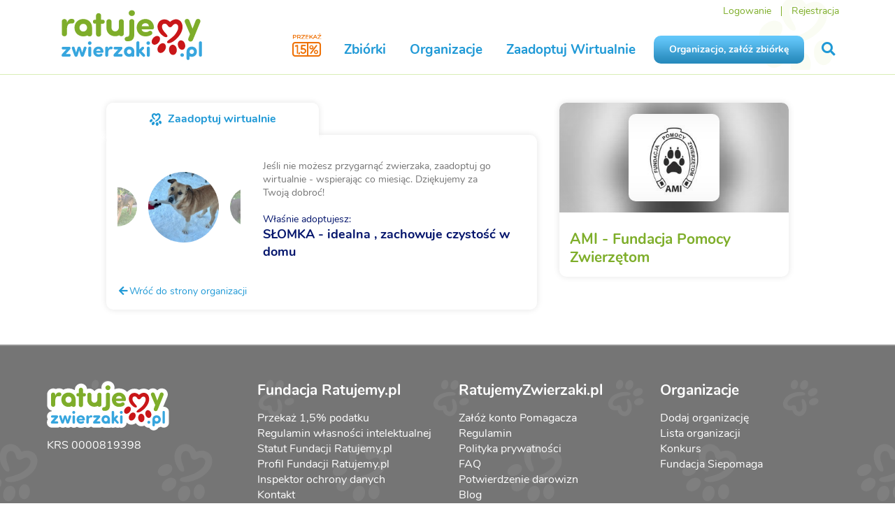

--- FILE ---
content_type: text/html; charset=utf-8
request_url: https://www.ratujemyzwierzaki.pl/organizacje/amifundacjapomocyzwierzetom/wirtualna-adopcja/dodaj?slider_animal_hashid=KmTN8a
body_size: 10642
content:
<!DOCTYPE html>
<html class='animals' lang='pl'>
<head>
<meta content='mdNXqSHEcKrO6o8WtqxhAARYCdZHJ9nrTgwZI45aRp4=' name='csp-nonce'>
<meta content='false' name='fingerprint-feature-flag'>

<script nonce="mdNXqSHEcKrO6o8WtqxhAARYCdZHJ9nrTgwZI45aRp4=">
  window.railsVariables = {
    // System variables
    railsEnv: "production",
    release: "9cdb53cdcfc99773b4fab9b466f047e10310f78f",

    // Constants
    constantHelpDefaultAmount: "10",

    // Settings
    applepayMerchantIdSetting: "merchant.pl.ratujemyzwierzaki",
    googlePayJsUrlSetting: "https://pay.google.com/gp/p/js/pay.js",
    fingerprintjsDomainSetting: "https://fp.ratujemyzwierzaki.pl",
    fingerprintjsTokenSetting: "qr6uu0xl3s2DBuEC9Vaj",
    newsletterTimerUrlSetting: "https://i.countdownmail.com/2eydt4.gif",
    sentryFrontendDsnSetting: "https://a138507b958b01b3caa817ff6851db78@sentry.siepomaga.pl/7",
    domain: "www.ratujemyzwierzaki.pl",

    // Non-string variables
    censurableEditorsSetting: ["cause_description","cause_description_en","cause_update_message","cause_result","cause_result_en"],
    sentryEnabledEnvironmentsSetting: ["production","master","staging"],
  };
</script>
<meta name="sentry-user:ip_address" content="18.191.168.197">
<meta name="sentry-trace" content="5fd5526b4a0c40049db151bcdbcf2f34-325cd92553df4f3f-0">
<meta name="baggage" content="sentry-trace_id=5fd5526b4a0c40049db151bcdbcf2f34,sentry-sample_rate=0.01,sentry-sampled=false,sentry-environment=production,sentry-release=9cdb53cdcfc99773b4fab9b466f047e10310f78f,sentry-public_key=46005eca971326a6ed2b25b6389fbd1b">

<script src="/assets/runtime-a27756b4.digested.js" data-turbo-track="reload" nonce="mdNXqSHEcKrO6o8WtqxhAARYCdZHJ9nrTgwZI45aRp4=" defer="defer"></script>
<script src="/assets/110-caf6b69d.digested.js" data-turbo-track="reload" nonce="mdNXqSHEcKrO6o8WtqxhAARYCdZHJ9nrTgwZI45aRp4=" defer="defer"></script>
<script src="/assets/364-90a716c4.digested.js" data-turbo-track="reload" nonce="mdNXqSHEcKrO6o8WtqxhAARYCdZHJ9nrTgwZI45aRp4=" defer="defer"></script>
<script src="/assets/sentry-a86619e1.digested.js" data-turbo-track="reload" nonce="mdNXqSHEcKrO6o8WtqxhAARYCdZHJ9nrTgwZI45aRp4=" defer="defer"></script>
<script src="/assets/829-287cf582.digested.js" data-turbo-track="reload" nonce="mdNXqSHEcKrO6o8WtqxhAARYCdZHJ9nrTgwZI45aRp4=" defer="defer"></script>
<script src="/assets/307-41c8aead.digested.js" data-turbo-track="reload" nonce="mdNXqSHEcKrO6o8WtqxhAARYCdZHJ9nrTgwZI45aRp4=" defer="defer"></script>
<script src="/assets/342-9960ca4c.digested.js" data-turbo-track="reload" nonce="mdNXqSHEcKrO6o8WtqxhAARYCdZHJ9nrTgwZI45aRp4=" defer="defer"></script>
<script src="/assets/671-daa61c98.digested.js" data-turbo-track="reload" nonce="mdNXqSHEcKrO6o8WtqxhAARYCdZHJ9nrTgwZI45aRp4=" defer="defer"></script>
<script src="/assets/application-51b13abc.digested.js" data-turbo-track="reload" nonce="mdNXqSHEcKrO6o8WtqxhAARYCdZHJ9nrTgwZI45aRp4=" defer="defer"></script>
<script src="/assets/529-cd986fb0.digested.js" data-turbo-track="reload" nonce="mdNXqSHEcKrO6o8WtqxhAARYCdZHJ9nrTgwZI45aRp4=" defer="defer"></script>
<script src="/assets/components-152f3f82.digested.js" data-turbo-track="reload" nonce="mdNXqSHEcKrO6o8WtqxhAARYCdZHJ9nrTgwZI45aRp4=" defer="defer"></script>
<link rel="stylesheet" href="/assets/342-60d6a124.digested.css" />
<link rel="stylesheet" href="/assets/components-52109fa2.digested.css" />
<meta charset='UTF-8'>
<meta content='IE=edge,chrome=1' http-equiv='X-UA-Compatible'>
<meta content='width=device-width, initial-scale=1' name='viewport'>
<meta content='telephone=no' name='format-detection'>
<meta content='mdNXqSHEcKrO6o8WtqxhAARYCdZHJ9nrTgwZI45aRp4=' name='csp-nonce'>
<meta name="csrf-param" content="authenticity_token" />
<meta name="csrf-token" content="GGWYp68TkPnLF8Uey9CCAxANTiFSi1gwiD4nSb24NvUCTiX8ccAAUPu5YPD1yZB_5J2CpZMNHbCptLEIVQ6FfA" />
<title>

Wirtualna Adopcja - AMI - Fundacja Pomocy Zwierzętom | RatujemyZwierzaki.pl
</title>
<link href="https://www.ratujemyzwierzaki.pl/organizacje/amifundacjapomocyzwierzetom/wirtualna-adopcja/dodaj?slider_animal_hashid=KmTN8a" rel="canonical" />
<link as='font' crossorigin='crossorigin' href='/assets/nunito/Nunito-Regular-15cf5b16.woff' rel='preload' type='font/woff'>
<link as='font' crossorigin='crossorigin' href='/assets/nunito/Nunito-Bold-be831edd.woff' rel='preload' type='font/woff'>
<link as='font' crossorigin='crossorigin' href='/assets/nunito/Nunito-Italic-cc2a2af7.woff' rel='preload' type='font/woff'>
<link as='font' crossorigin='crossorigin' href='/assets/semantic/assets/fonts/icons-efc3126c.woff2' rel='preload' type='font/woff2'>
<link as='font' crossorigin='crossorigin' href='/assets/semantic/assets/fonts/outline-icons-97c509ed.woff2' rel='preload' type='font/woff2'>
<link href='/animals/favicon.ico' rel='shortcut icon' type='image/x-icon'>
<link href='/animals/apple-icon-57x57.png' rel='apple-touch-icon' sizes='57x57'>
<link href='/animals/apple-icon-60x60.png' rel='apple-touch-icon' sizes='60x60'>
<link href='/animals/apple-icon-72x72.png' rel='apple-touch-icon' sizes='72x72'>
<link href='/animals/apple-icon-76x76.png' rel='apple-touch-icon' sizes='76x76'>
<link href='/animals/apple-icon-114x114.png' rel='apple-touch-icon' sizes='114x114'>
<link href='/animals/apple-icon-120x120.png' rel='apple-touch-icon' sizes='120x120'>
<link href='/animals/apple-icon-144x144.png' rel='apple-touch-icon' sizes='144x144'>
<link href='/animals/apple-icon-152x152.png' rel='apple-touch-icon' sizes='152x152'>
<link href='/animals/apple-icon-180x180.png' rel='apple-touch-icon' sizes='180x180'>
<link href='/animals/favicon-16x16.png' rel='icon' sizes='16x16' type='image/png'>
<link href='/animals/favicon-32x32.png' rel='icon' sizes='32x32' type='image/png'>
<link href='/animals/favicon-96x96.png' rel='icon' sizes='96x96' type='image/png'>
<link href='/animals/android-icon-192x192.png' rel='icon' sizes='192x192' type='image/png'>
<link href='/animals/manifest.json' rel='manifest'>
<meta content='#ffffff' name='msapplication-TileColor'>
<meta content='/animals/ms-icon-144x144.png' name='msapplication-TileImage'>
<meta content='#ffffff' name='theme-color'>
<meta content='/animals/ms-icon-70x70.png' name='msapplication-square70x70logo'>
<meta content='/animals/ms-icon-150x150.png' name='msapplication-square150x150logo'>
<meta content='/animals/ms-icon-310x310.png' name='msapplication-square310x310logo'>
<link href='https://img.ratujemyzwierzaki.pl' rel='dns-prefetch'>
<link href='https://cdn.tinymce.com' rel='dns-prefetch'>
<link href='https://connect.facebook.net' rel='dns-prefetch'>
<link href='https://platform.twitter.com' rel='dns-prefetch'>
<link href='https://www.ratujemyzwierzaki.pl/organizacje/amifundacjapomocyzwierzetom/wirtualna-adopcja/dodaj?slider_animal_hashid=KmTN8a' hreflang='pl' rel='alternative'>
<link href='https://www.ratujemyzwierzaki.pl/en/organizacje/amifundacjapomocyzwierzetom/wirtualna-adopcja/dodaj?slider_animal_hashid=KmTN8a' hreflang='en' rel='alternative'>
<link href='https://www.ratujemyzwierzaki.pl/de/organizacje/amifundacjapomocyzwierzetom/wirtualna-adopcja/dodaj?slider_animal_hashid=KmTN8a' hreflang='de' rel='alternative'>
<link href='https://www.ratujemyzwierzaki.pl/organizacje/amifundacjapomocyzwierzetom/wirtualna-adopcja/dodaj?slider_animal_hashid=KmTN8a' hreflang='x-default' rel='alternative'>
<meta property="og:title" content="SŁOMKA -  idealna , zachowuje czystość w domu  czeka na Adopcję Wirtualną">
<meta property="og:url" content="https://www.ratujemyzwierzaki.pl/zwierzak/KmTN8a">
<meta property="og:image:url" content="https://img.ratujemyzwierzaki.pl/uploads/virtual_animal/photo/8069/2198089f-e810-4635-8d8d-a268908866ac.jpg">
<meta property="og:image:width" content="600">
<meta property="og:image:height" content="315">
<meta property="og:description" content="SŁOMKA -  idealna , zachowuje czystość w domu  czeka na Adopcję Wirtualną">
<meta property="og:type" content="website">
<meta property="og:site_name" content="RatujemyZwierzaki.pl">
<meta name="twitter:card" content="summary_large_image">
<meta name="twitter:image" content="https://img.ratujemyzwierzaki.pl/uploads/virtual_animal/photo/8069/2198089f-e810-4635-8d8d-a268908866ac.jpg">
<meta name="twitter:title" content="SŁOMKA -  idealna , zachowuje czystość w domu  czeka na Adopcję Wirtualną">
<meta name="twitter:description" content="SŁOMKA -  idealna , zachowuje czystość w domu  czeka na Adopcję Wirtualną">
<meta name="twitter:site" content="@ratujemy">

<script type="application/ld+json" nonce="mdNXqSHEcKrO6o8WtqxhAARYCdZHJ9nrTgwZI45aRp4=">{
  "@context": "https://schema.org",
  "@type": "Organization",
  "name": "RatujemyZwierzaki.pl",
  "url": "https://www.ratujemyzwierzaki.pl/",
  "logo": "https://www.ratujemyzwierzaki.pl/assets/animals/ratujemyzwierzaki_obrys-483196f9.svg",
  "sameAs": "https://www.facebook.com/ratujemyzwierzaki"
}

</script>

<link rel="stylesheet" href="/assets/libs-d0644693.css" media="all" data-turbo-track="reload" />
<link rel="stylesheet" href="/assets/animals-d0c6a2a0.css" media="all" data-turbo-track="reload" />
<link rel="stylesheet" href="/assets/components-52109fa2.digested.css" media="all" data-turbo-track="reload" />
<meta content='6fd43dac-04d6-4e4f-9ddb-cb936ca37aee' property='onesignal:appId'>
<meta content='web.onesignal.auto.570f8921-edd7-49b2-93d5-7301d9209087' property='onesignal:safari_web_id'>
<meta content='1479414278777175' property='fb:app_id'>
</head>
<body data-action='new' data-controller='monthly_supports_virtual_adoptions' data-layout='monthly_supports' data-version='v2'>
<div id='fb-root'></div>
<script nonce="mdNXqSHEcKrO6o8WtqxhAARYCdZHJ9nrTgwZI45aRp4=">
  window.dataLayer = window.dataLayer || [];
  window.dataLayer.push(function() { this.reset(); });
</script>
<script data-turbo-eval="false" nonce="mdNXqSHEcKrO6o8WtqxhAARYCdZHJ9nrTgwZI45aRp4=">
  dataLayer.push({'event':'pageInit'});
  (function(w,d,s,l,i){w[l]=w[l]||[];w[l].push({'gtm.start':
  new Date().getTime(),event:'gtm.js'});var f=d.getElementsByTagName(s)[0],
  j=d.createElement(s),dl=l!='dataLayer'?'&l='+l:'';j.async=true;j.src=
  'https://www.googletagmanager.com/gtm.js?id='+i+dl;f.parentNode.insertBefore(j,f);
  })(window,document,'script','dataLayer','GTM-KRDFD5T');
</script>
<script nonce="mdNXqSHEcKrO6o8WtqxhAARYCdZHJ9nrTgwZI45aRp4=">
  window.dataLayer.push({"pageType":"other"});

  dataLayer.push({
    event: 'pageView',
    virtualUrl: window.location.href,
  });

  true
</script>
<noscript>
  <iframe src="https://www.googletagmanager.com/ns.html?id=GTM-KRDFD5T" height="0" width="0" style="display: none; visibility: hidden">
  </iframe>
</noscript>


<div class='slideout-menu' id='mobile-menu'>
<div class='ui left vertical menu'>
<span class='item'>
<form action="/szukaj" accept-charset="UTF-8" method="get"><input type="search" name="query" id="mobile-query" value="" placeholder="Wyszukaj" />
<button>
<i class='search icon'></i>
</button>
</form></span>
<a class="item" href="/organizacje/nowa"><div class='sp-button blue'>
Organizacjo, załóż zbiórkę
</div>
</a><a class="item " href="/zaadoptuj">Zaadoptuj Wirtualnie
<i class='angle right icon'></i>
</a><a class="item" href="/zbiorki">Zbiórki
<i class='angle right icon'></i>
</a><a class="item" href="/organizacje">Organizacje
<i class='angle right icon'></i>
</a><a class="item menu-green" href="/konto-darczyncy">Logowanie</a>
<a class="item menu-green" href="/rejestracja">Rejestracja</a>

</div>
</div>
<div class='mobile-fixed hidden' id='cookies'>
<div class='ui container'>
<img src="/assets/siepomaga/layout/cookies-9f2fe2f5.svg" />
<div class='content'>
<p>
Strona korzysta z plików cookies w celu realizacji usług i zgodnie z
<a class="remote-modal" href="/polityka-cookies">Polityką Plików Cookies</a>.
</p>
</div>
<div class='accept'>
<div class='sp-button small'>
Akceptuję
</div>
</div>
</div>
</div>

<img alt='' aria-hidden='true' height='1' src='https://www.facebook.com/tr?id=298289143943684&amp;ev=PageView' style='opacity: 0; position: absolute' width='1'>
<div id='navigation'>
<div class='ui container'>
<div class='ui grid stackable'>
<div class='logo three wide column'>
<div class='mobile-menu'>
<a id="mobile-menu-button" class="menu-item" data-turbo="false" href="#"><i class='remove icon'></i>
<i class='bars icon'>
</i>
</a></div>
<a title="RatujemyZwierzaki.pl" class="menu-item" href="/"><img alt="Logo Ratujemy Zwierzaki" class="logo-img" src="/assets/animals/ratujemyzwierzaki_obrys-483196f9.svg" />
</a><div class='krs'>
<a class="onepercent" data-ga="[&quot;click&quot;,&quot;krs-mobile&quot;,&quot;m-main-top&quot;]" href="/poltora-procent"><i class='icon-one-percent-and-half'></i>
</a></div>
</div>
<div class='links thirteen wide column right aligned'>
<div class='top-menu'>
<a class="menu-item menu-green" href="/konto-darczyncy">Logowanie</a>
<span class='spacer'></span>
<a class="menu-item menu-green" href="/rejestracja">Rejestracja</a>
</div>
<div class='main-menu'>
<a class="menu-item onepercent" data-ga="[&quot;click&quot;,&quot;krs&quot;,&quot;main-top&quot;]" href="/poltora-procent"><i class='icon-one-percent-and-half near-text'></i>
</a><a class="menu-item " href="/zbiorki">Zbiórki</a>
<a class="menu-item " href="/organizacje">Organizacje</a>
<a class="menu-item " href="/zaadoptuj">Zaadoptuj Wirtualnie</a>
<a class="menu-item sp-button blue" href="/organizacje/nowa">Organizacjo, załóż zbiórkę</a>
<a title="Szukaj na RatujemyZwierzaki" class="menu-item" id="livesearch-button" data-turbo="false" href="#"><i class='search icon'></i>
</a></div>
</div>
</div>
</div>
</div>
<div class='ui modal' id='forgot-modal'>
<i class='close icon'></i>
<div class='header'>Zresetuj hasło</div>
<div class='content gray-background'>
<form action="/przypomnij-haslo" accept-charset="UTF-8" data-remote="true" method="post"><input placeholder="Adres e-mail" autocomplete="username" autocorrect="off" autocapitalize="off" spellcheck="false" value="" type="text" name="user[email]" id="forgot_password_user_email" />
<div class='red-text'></div>
<button class='sp-button green with-icon with-modal' data-disable-with='&lt;span class=&quot;icon&quot;&gt;&lt;i class=&quot;notched circle loading icon&quot;&gt;&lt;/i&gt;&lt;/span&gt; Wysyłam'>
<span class='icon'>
<i class='send icon'></i>
</span>
Wyślij link
</button>
</form></div>
</div>



<div data-controller='tracking store-location' id='page'>
<div id='livesearch'>
<div class='ui container'>
<i class='search icon'></i>
<div class='search_input'>
<input type="text" name="query" id="livesearch-query" value="" placeholder="Szukaj" autocomplete="off" />
<i class='notched circle loading icon'></i>
</div>
<div class='search_results'></div>
<div id='most-searched-causes'></div>
</div>
</div>

<div id="flash_messages"></div>
<div class='ui container with-margin constant-help-new' id='payments-new'>
<div class='ui grid stackable'>
<div class='sixteen wide mobile fourteen tablet only column'>
<h2 class='center-text green-text with-margin'>AMI - Fundacja Pomocy Zwierzętom</h2>
</div>
<div class='one wide tablet computer only column'></div>
<div class='fourteen wide tablet nine wide computer column'>
<div class='tabs'>
<div class='ui tabular menu with-icons'>
<a data-tab="constant-tab" class="item active" href="/organizacje/amifundacjapomocyzwierzetom/stala-pomoc/dodaj"><i class='icon animal-paw'>
<svg width="17" height="18" fill="none" xmlns="http://www.w3.org/2000/svg"><path d="M10.897 12.883c-1.146-.193-1.892.847-2.081 1.795-.236 1.185.286 3.057 1.737 3.3 1.146.192 1.892-.848 2.08-1.796.241-1.185-.289-3.059-1.736-3.3zM4.189 10.357c.163-.823-.12-1.753-1.101-1.917C1.656 8.2.288 9.686.043 10.913c-.164.821.128 1.763 1.1 1.926 1.426.239 2.801-1.255 3.046-2.482zM5.892 12.105c-1.444-.242-2.662 1.339-2.899 2.524-.189.948.103 2.161 1.253 2.353 1.454.243 2.662-1.34 2.899-2.525.19-.947-.103-2.16-1.253-2.352zM15.025 10.663c-.98-.165-1.607.615-1.77 1.43-.245 1.228.465 3.07 1.892 3.308.972.163 1.608-.622 1.771-1.443.245-1.224-.467-3.056-1.893-3.295zM12.525 9.903a12.354 12.354 0 001.746-2.086 7.96 7.96 0 00.621-1.1c.185-.389.34-.791.461-1.204.126-.427.203-.866.23-1.31a6.026 6.026 0 00-.11-1.379 3.931 3.931 0 00-.591-1.43A3.246 3.246 0 0013.486.248a3.199 3.199 0 00-.948-.233 3.258 3.258 0 00-.932.045 4.191 4.191 0 00-1.45.587c-.314.19-.609.41-.879.66a5.464 5.464 0 00-.352-.32 4.734 4.734 0 00-.457-.324 7.72 7.72 0 00-.52-.286A3.975 3.975 0 006.631.055a3.367 3.367 0 00-2.058.503c-.196.126-.38.27-.549.43a3.36 3.36 0 00-.737 1.044 3.7 3.7 0 00-.315 1.121 4.16 4.16 0 00.008 1.083c.046.343.13.678.25 1.002.232.614.557 1.188.963 1.704.193.254.404.493.632.715.345.326.712.628 1.097.906.43.296 1.08.546 1.54.475a.537.537 0 00.395-.22c.327-.435-.326-1.154-1.02-1.92C5.37 5.296 5.262 4.493 5.19 4.008v-.01c-.097-.733.258-1.43.842-1.644.716-.257 1.342-.046 1.869.627l.193.263c.258.36.496.715 1.126.784.63.069.96-.353 1.349-.841l.093-.112c.318-.388 1.002-.983 1.909-.61.906.374 1.01 1.892.537 3.028a9.64 9.64 0 01-2.077 3.004c-.72.67-1.485 1.288-2.29 1.852-.717.536-1.066.884-1.016 1.309a.412.412 0 00.279.33c.17.067.353.096.536.086.524-.014 1.266-.223 2.086-.732.674-.424 1.31-.905 1.899-1.44z" fill="#1F99D6"/></svg>

</i>
Zaadoptuj wirtualnie

</a><div class='item hidden'></div>

</div>

<div class='box with-padding scrollable-box'>
<div class='virtual-adoption-info small-small-bottom'>
<div class='virtual-animal__avatars'>
<div class='avatar left-avatar'>
<img src="https://img.ratujemyzwierzaki.pl/uploads/virtual_animal/photo/8066/medium_2a11bc05-30d4-4974-88aa-1202e486c26c.jpg" />
</div>
<div class='main-avatar'>
<img src="https://img.ratujemyzwierzaki.pl/uploads/virtual_animal/photo/8069/medium_2198089f-e810-4635-8d8d-a268908866ac.jpg" />
</div>
<div class='avatar right-avatar'>
<img src="https://img.ratujemyzwierzaki.pl/uploads/virtual_animal/photo/8072/medium_140108bb-db09-464f-aa1d-bdc44d6f27e8.jpg" />
</div>
</div>
<div class='virtual-animal__text'>
<div class='virtual-animal__text-label'>
Jeśli nie możesz przygarnąć zwierzaka, zaadoptuj go wirtualnie - wspierając co miesiąc. Dziękujemy za Twoją dobroć!
</div>
<div class='virtual-animal__text-info'>
Właśnie adoptujesz:
<div class='virtual-animal__text-info__name'>
SŁOMKA -  idealna , zachowuje czystość w domu 
</div>
</div>
</div>
</div>

<div class='ui tab'>

<div id='login-box'>
<div class='info'>
Żeby stworzyć zlecenie Wirtualnej Adopcji
<br>
zaloguj się na swoje konto Pomagacza.
</div>
<div class='ui two column wide grid buttons stackable tablet-stackable'>
<div class='column button'>
<a class="sp-button dark-blue with-icon" data-turbo="false" href="/auth/facebook"><span class='icon'>
<i class='facebook f icon'></i>
</span>
Użyj konta Facebook
</a></div>
<div class='column button'>
<a class="sp-button red with-icon" data-turbo="false" href="/auth/google_oauth2"><span class='icon'>
<i class='google icon'></i>
</span>
Użyj konta Google
</a></div>
</div>
<p class='with-divider'>
LUB
</p>
<p>Zaloguj się przy użyciu adresu e-mail</p>
<form class="new_user_session" id="new_user_session" action="/user_sessions" accept-charset="UTF-8" data-remote="true" method="post"><div class='login-errors red-text'></div>
<input placeholder="Adres e-mail" autocomplete="username" autocorrect="off" autocapitalize="off" spellcheck="false" type="text" name="user_session[email]" id="user_session_email" />
<input placeholder="Hasło" autocomplete="current-password" type="password" name="user_session[password]" id="user_session_password" />
<label class="checkbox" for="user_session_remember_me"><input name="user_session[remember_me]" type="hidden" value="0" autocomplete="off" /><input type="checkbox" value="1" name="user_session[remember_me]" id="user_session_remember_me" />
<i></i>
Zapamiętaj mnie
</label><button class='sp-button green with-icon' data-disable-with='&lt;span class=&quot;icon&quot;&gt;&lt;i class=&quot;notched circle loading icon&quot;&gt;&lt;/i&gt;&lt;/span&gt; Logowanie...'>
<span class='icon'>
<i class='sign in icon'></i>
</span>
Zaloguj
</button>
</form><p>
<a class="open-modal" data-turbo="false" href="#forgot-modal">Kliknij tutaj, jeżeli nie pamiętasz hasła</a>
</p>
<hr class='with-margin'>
<span>Nie masz jeszcze konta na RatujemyZwierzaki.pl?</span>
<br>
<span><a href="/rejestracja">Zarejestruj się</a></span>

</div>

</div>
<div class='back-link'>
<a href="/amifundacjapomocyzwierzetom"><i class="arrow left icon"></i>Wróć do strony organizacji</a>
</div>
</div>
</div>
</div>
<div class='five wide computer only column'>
<a href="/organizacje/amifundacjapomocyzwierzetom"><div class='sp-foundation box'>
<div class='photo'>
<div class='background' style='background-image: url(&#39;https://img.ratujemyzwierzaki.pl/uploads/foundation/photo/1957/background_78a8d10a-05e1-44f7-bdd3-1d24641984a2.jpg&#39;);'></div>
<div>
<div class='image'><img src="https://img.ratujemyzwierzaki.pl/uploads/foundation/photo/1957/small_78a8d10a-05e1-44f7-bdd3-1d24641984a2.jpg" /></div>
</div>
</div>
<div class='content'>
<h3 class='green-text'>AMI - Fundacja Pomocy Zwierzętom</h3>
</div>
</div>

</a></div>
<div class='one wide tablet computer only column'></div>

</div>
</div>

<footer>
<div class='ui container'>
<div class='ui four column grid stackable doubling'>
<div class='row'>
<div class='column'>
<a title="RatujemyZwierzaki.pl" href="/"><img alt="Logo Ratujemy Zwierzaki" class="footer-logo-img" loading="lazy" src="/assets/animals/ratujemyzwierzaki_obrys-483196f9.svg" />
</a><br>
KRS 0000819398
</div>
<div class='column'>
<div class='header'>Fundacja Ratujemy.pl</div>
<p>
<a class="mobile-hidden" data-ga="[&quot;click&quot;,&quot;krs&quot;,&quot;main-footer&quot;]" href="/poltora-procent">Przekaż 1,5% podatku</a>
<a class="only-mobile" data-ga="[&quot;click&quot;,&quot;krs-mobile&quot;,&quot;m-main-footer&quot;]" href="/poltora-procent">Przekaż 1,5% podatku</a>
<a href="/regulamin-korzystania-z-wlasnosci-intelektualnej-fundacji-ratujemyzwierzaki-pl">Regulamin własności intelektualnej</a>
<a href="/statut-fundacji-ratujemyzwierzaki-pl">Statut Fundacji Ratujemy.pl</a>
<a href="/fundacja-ratujemyzwierzaki-pl">Profil Fundacji Ratujemy.pl</a>
<a href="https://www.ratujemyzwierzaki.pl/iod">Inspektor ochrony danych</a>
<a href="/kontakt">Kontakt</a>
</p>
</div>
<div class='column'>
<div class='header'>RatujemyZwierzaki.pl</div>
<p>
<a href="/rejestracja">Załóż konto Pomagacza</a>
<a href="/regulamin">Regulamin</a>
<a href="/polityka-prywatnosci">Polityka prywatności</a>
<a href="/faq">FAQ</a>
<a href="/potwierdzenie">Potwierdzenie darowizn</a>
<a href="/blog">Blog</a>
</p>
</div>
<div class='column'>
<div class='header'>Organizacje</div>
<p>
<a href="/organizacje/nowa">Dodaj organizację</a>
<a href="/organizacje">Lista organizacji</a>
<a href="/konkurs">Konkurs</a>
<a href="https://www.siepomaga.pl/">Fundacja Siepomaga</a>
</p>
</div>
</div>
<div class='row'>
<div class='columm footer-socialmedia-icons'>
<a href="https://www.facebook.com/ratujemyzwierzaki"><div class='media-icon'>
<div class='front-icon'>
<svg fill="none" height="40" viewBox="0 0 40 40" width="40" xmlns="http://www.w3.org/2000/svg"><g fill="#fff"><path d="m21.6662 30v-8.7441h2.8242l.5383-3.6181h-3.3625v-2.3467c-.0235-.2702.0122-.5423.1044-.7962.0922-.254.2386-.4833.4283-.671.1896-.1877.4178-.3289.6675-.4132.2497-.0844.5146-.1097.775-.0741h1.529v-3.0792c-.8974-.1498-1.8043-.2316-2.7133-.2446-.6254-.04922-1.2536.0442-1.8401.2735-.5866.2294-1.1171.589-1.554 1.0536-.4369.4645-.7695 1.0225-.9742 1.6345-.2048.612-.2766 1.263-.2105 1.9068v2.7566h-3.0783v3.6181h3.0783v8.7441z"/><path clip-rule="evenodd" d="m40 20c0 11.0457-8.9543 20-20 20s-20-8.9543-20-20 8.9543-20 20-20 20 8.9543 20 20zm-2 0c0 9.9411-8.0589 18-18 18s-18-8.0589-18-18 8.0589-18 18-18 18 8.0589 18 18z" fill-rule="evenodd"/></g></svg>
</div>
<div class='bg-icon'>
<svg fill="none" height="40" viewBox="0 0 40 40" width="40" xmlns="http://www.w3.org/2000/svg"><path clip-rule="evenodd" d="m20 40c11.0457 0 20-8.9543 20-20s-8.9543-20-20-20-20 8.9543-20 20 8.9543 20 20 20zm1.6659-10v-8.7441h2.8243l.5382-3.6181h-3.3625v-2.3467c-.0234-.2702.0123-.5423.1045-.7962.0922-.254.2386-.4833.4282-.671.1897-.1877.4178-.3289.6675-.4132.2498-.0844.5146-.1097.7751-.0741h1.529v-3.0792c-.8975-.1498-1.8043-.2316-2.7133-.2446-.6254-.04922-1.2536.0442-1.8402.2735-.5865.2294-1.117.589-1.5539 1.0536-.4369.4645-.7695 1.0225-.9743 1.6345-.2047.612-.2766 1.263-.2105 1.9068v2.7566h-3.0782v3.6181h3.0782v8.7441z" fill="#fff" fill-rule="evenodd"/></svg>
</div>
</div>
</a>
<a href="https://www.instagram.com/ratujemyzwierzaki/"><div class='media-icon'>
<div class='front-icon'>
<svg fill="none" height="40" viewBox="0 0 40 40" width="40" xmlns="http://www.w3.org/2000/svg"><g fill="#fff"><path clip-rule="evenodd" d="m17.2222 15.9423c.8222-.5494 1.7889-.8427 2.7778-.8427 1.3261.0001 2.5978.5269 3.5355 1.4645.9376.9377 1.4644 2.2094 1.4645 3.5355 0 .9889-.2933 1.9556-.8427 2.7779-.5494.8222-1.3303 1.4631-2.2439 1.8415s-1.9189.4775-2.8888.2845c-.97-.1929-1.8609-.6691-2.5601-1.3684-.6993-.6992-1.1755-1.5901-1.3684-2.56s-.0939-1.9753.2845-2.8889 1.0193-1.6945 1.8416-2.2439zm1.0417 6.7557c.5139.3434 1.118.5267 1.7361.5267.8284-.0012 1.6226-.3308 2.2084-.9166.5858-.5859.9155-1.38.9166-2.2085 0-.6181-.1833-1.2222-.5267-1.7361s-.8314-.9145-1.4025-1.151c-.571-.2365-1.1993-.2984-1.8055-.1778s-1.163.4182-1.6.8553c-.4371.437-.7347.9939-.8553 1.6-.1205.6062-.0586 1.2346.1779 1.8056s.6371 1.059 1.151 1.4024z" fill-rule="evenodd"/><path d="m25.7658 14.1048c-.1578-.1054-.3434-.1617-.5331-.1617-.126 0-.2508.0248-.3672.073-.1165.0482-.2222.1189-.3113.208s-.1598.1949-.208.3113-.0731.2412-.073.3672c0 .1898.0562.3753.1617.5331.1054.1578.2553.2808.4306.3534s.3682.0916.5544.0546c.1861-.037.3571-.1284.4913-.2626.1341-.1342.2255-.3052.2626-.4913.037-.1861.018-.3791-.0546-.5544-.0727-.1753-.1957-.3252-.3534-.4306z"/><g clip-rule="evenodd" fill-rule="evenodd"><path d="m11.8308 11.9304c1.172-1.1721 2.7616-1.8306 4.4192-1.8308h7.5c1.6576.0002 3.2472.6587 4.4192 1.8308 1.1721 1.1721 1.8306 2.7617 1.8308 4.4192v7.5c-.0002 1.6576-.6587 3.2472-1.8308 4.4192-1.172 1.1721-2.7616 1.8306-4.4192 1.8308h-7.5c-1.6576-.0002-3.2472-.6587-4.4192-1.8308-1.1721-1.172-1.8306-2.7616-1.8308-4.4192v-7.5c.0002-1.6575.6587-3.2471 1.8308-4.4192zm15.0114 15.0114c.8202-.8202 1.2816-1.9322 1.2829-3.0922v-7.5c-.0013-1.1599-.4627-2.272-1.2829-3.0922s-1.9322-1.2816-3.0922-1.2828h-7.5c-1.16.0012-2.272.4626-3.0922 1.2828s-1.2816 1.9323-1.2828 3.0922v7.5c.0012 1.16.4626 2.272 1.2828 3.0922.8202.8203 1.9322 1.2816 3.0922 1.2829h7.5c1.16-.0013 2.272-.4626 3.0922-1.2829z"/><path d="m40 20c0 11.0457-8.9543 20-20 20s-20-8.9543-20-20 8.9543-20 20-20 20 8.9543 20 20zm-2 0c0 9.9411-8.0589 18-18 18s-18-8.0589-18-18 8.0589-18 18-18 18 8.0589 18 18z"/></g></g></svg>
</div>
<div class='bg-icon'>
<svg fill="none" height="40" viewBox="0 0 40 40" width="40" xmlns="http://www.w3.org/2000/svg"><g fill="#fff"><path d="m18.2639 22.698c.5139.3434 1.118.5267 1.7361.5267.8284-.0012 1.6226-.3308 2.2084-.9166.5858-.5859.9155-1.38.9166-2.2085 0-.6181-.1833-1.2222-.5267-1.7361s-.8314-.9145-1.4025-1.151c-.571-.2365-1.1993-.2984-1.8055-.1778s-1.163.4182-1.6.8553c-.4371.437-.7347.9938-.8553 1.6-.1205.6062-.0586 1.2346.1779 1.8056s.6371 1.059 1.151 1.4024z"/><g clip-rule="evenodd" fill-rule="evenodd"><path d="m26.8422 26.9418c.8202-.8202 1.2816-1.9322 1.2829-3.0922v-7.5c-.0013-1.1599-.4627-2.272-1.2829-3.0922s-1.9322-1.2816-3.0922-1.2828h-7.5c-1.16.0012-2.272.4626-3.0922 1.2828s-1.2816 1.9323-1.2828 3.0922v7.5c.0012 1.16.4626 2.272 1.2828 3.0922.8202.8203 1.9322 1.2816 3.0922 1.2829h7.5c1.16-.0013 2.272-.4626 3.0922-1.2829zm-9.62-10.9995c.8222-.5494 1.7889-.8427 2.7778-.8427 1.3261.0001 2.5978.5269 3.5355 1.4645.9376.9377 1.4644 2.2094 1.4645 3.5355 0 .9889-.2933 1.9556-.8427 2.7779-.5494.8222-1.3303 1.4631-2.2439 1.8415s-1.9189.4775-2.8889.2845c-.9699-.1929-1.8608-.6691-2.56-1.3684-.6993-.6992-1.1755-1.5901-1.3684-2.56s-.0939-1.9753.2845-2.8889 1.0193-1.6945 1.8416-2.2439zm8.5436-1.8375c-.1578-.1054-.3434-.1617-.5331-.1617-.126 0-.2508.0248-.3672.073-.1165.0482-.2222.1189-.3113.208s-.1598.1949-.208.3113-.0731.2412-.073.3672c0 .1898.0562.3753.1617.5331.1054.1578.2553.2808.4306.3534s.3682.0916.5544.0546c.1861-.037.3571-.1284.4913-.2626.1341-.1342.2255-.3052.2626-.4913.037-.1861.018-.3791-.0546-.5544-.0727-.1753-.1957-.3252-.3534-.4306z"/><path d="m20 40c11.0457 0 20-8.9543 20-20s-8.9543-20-20-20-20 8.9543-20 20 8.9543 20 20 20zm-8.1692-28.0696c1.172-1.1721 2.7616-1.8306 4.4192-1.8308h7.5c1.6576.0002 3.2472.6587 4.4192 1.8308 1.1721 1.1721 1.8306 2.7617 1.8308 4.4192v7.5c-.0002 1.6576-.6587 3.2472-1.8308 4.4192-1.172 1.1721-2.7616 1.8306-4.4192 1.8308h-7.5c-1.6576-.0002-3.2472-.6587-4.4192-1.8308-1.1721-1.172-1.8306-2.7616-1.8308-4.4192v-7.5c.0002-1.6575.6587-3.2471 1.8308-4.4192z"/></g></g></svg>
</div>
</div>
</a>
<a href="https://www.youtube.com/@ratujemyzwierzakipl"><div class='media-icon'>
<div class='front-icon'>
<svg fill="none" height="40" viewBox="0 0 40 40" width="40" xmlns="http://www.w3.org/2000/svg"><g clip-rule="evenodd" fill="#fff" fill-rule="evenodd"><path d="m29.5807 24.86c.2889-1.567.429-3.157.4188-4.7494.0102-1.5924-.1299-3.1823-.4188-4.7494-.1127-.4171-.3353-.7979-.6455-1.1042-.3102-.3062-.6971-.5271-1.1219-.6404-2.5923-.3057-5.2024-.4434-7.8133-.4123-2.6109-.0311-5.221.1066-7.8133.4123-.4249.1135-.8118.3344-1.1222.6406-.3104.3061-.5333.6868-.6465 1.104-.288 1.5672-.42773 3.1571-.4175 4.7494-.01023 1.5924.1295 3.1823.4175 4.7494.1141.4138.3377.7906.6484 1.0922.3106.3015.6971.5172 1.1203.625 2.5924.3052 5.2025.4427 7.8133.4116 2.6108.0311 5.2209-.1064 7.8133-.4116.4231-.1077.8095-.3233 1.12-.6249s.5338-.6785.6474-1.0923zm-11.6265-7.6643 5.2268 2.9149-5.2268 2.915z"/><path d="m40 20c0 11.0457-8.9543 20-20 20s-20-8.9543-20-20 8.9543-20 20-20 20 8.9543 20 20zm-2 0c0 9.9411-8.0589 18-18 18s-18-8.0589-18-18 8.0589-18 18-18 18 8.0589 18 18z"/></g></svg>
</div>
<div class='bg-icon'>
<svg fill="none" height="40" viewBox="0 0 40 40" width="40" xmlns="http://www.w3.org/2000/svg"><g fill="#fff"><path d="m17.9542 17.1958 5.2268 2.915-5.2268 2.915z"/><path clip-rule="evenodd" d="m20 40c11.0457 0 20-8.9543 20-20s-8.9543-20-20-20-20 8.9543-20 20 8.9543 20 20 20zm9.5807-15.1398c.2889-1.567.4291-3.157.4188-4.7494.0102-1.5924-.1299-3.1823-.4188-4.7494-.1127-.4172-.3353-.798-.6455-1.1042s-.6971-.5271-1.1219-.6405c-2.5923-.3056-5.2024-.4433-7.8133-.4122-2.6109-.0311-5.221.1066-7.8133.4122-.4249.1136-.8118.3345-1.1222.6407-.3104.3061-.5333.6868-.6465 1.104-.288 1.5671-.42773 3.157-.4175 4.7494-.01023 1.5924.1295 3.1822.4175 4.7494.1141.4138.3377.7906.6484 1.0921.3106.3016.6971.5173 1.1203.6251 2.5924.3052 5.2025.4427 7.8133.4116 2.6108.031 5.2209-.1065 7.8133-.4116.4231-.1077.8095-.3233 1.12-.6249s.5338-.6785.6474-1.0923z" fill-rule="evenodd"/></g></svg>
</div>
</div>
</a>
<a href="https://www.tiktok.com/@ratujemyzwierzaki.pl"><div class='media-icon'>
<div class='front-icon'>
<svg fill="none" height="40" viewBox="0 0 40 40" width="40" xmlns="http://www.w3.org/2000/svg"><g clip-rule="evenodd" fill="#fff" fill-rule="evenodd"><path d="m17.4741 29.986c-1.1433-.0731-2.245-.4699-3.1847-1.133l-.0105.0052c-1.1538-.8144-1.9996-1.9943-2.4068-3.3518-.4073-1.3627-.3498-2.8193.1618-4.1402.5117-1.3209 1.4514-2.4277 2.6627-3.1482s2.6261-1.0076 4.0201-.8145v.8145h.0052v2.694c-.2715-.0888-.5586-.1358-.8458-.1358-.6369 0-1.2582.2193-1.7646.6161-.5012.402-.8615.9607-1.0129 1.5872s-.0887 1.2895.1723 1.8795c.2663.59.7153 1.0755 1.2844 1.3731 0 .0026.0026.0052.0052.0079.0026.0026.0052.0052.0052.0078.4229.2193.898.3341 1.3731.3237.4855-.0052.9607-.141 1.3783-.3864.4177-.2454.7675-.5952 1.0181-1.0128.2506-.4177.3916-.8928.4072-1.3836v-13.7885h3.4093c0 .2872.0261.5743.0835.8615v.0313c.1201.6318.3655 1.2269.7153 1.7595.355.5377.8197.9972 1.3575 1.3522.0052.0104.0156.0209.0261.0313-.0053-.0104-.0157-.0209-.0261-.0313.7674.5064 1.6654.7779 2.5843.7779v3.4354c-1.702 0-3.3623-.5378-4.7406-1.5402v6.9908c0 1.1591-.3132 2.292-.9084 3.284s-1.4462 1.8012-2.4643 2.3338c-1.0181.5325-2.1615.7779-3.3049.6996zm3.9157-4.0567s0 .0052-.0052.0104c0 0 0-.0052.0052-.0104z"/><path d="m40 20c0 11.0457-8.9543 20-20 20s-20-8.9543-20-20 8.9543-20 20-20 20 8.9543 20 20zm-2 0c0 9.9411-8.0589 18-18 18s-18-8.0589-18-18 8.0589-18 18-18 18 8.0589 18 18z"/></g></svg>
</div>
<div class='bg-icon'>
<svg fill="none" height="40" viewBox="0 0 40 40" width="40" xmlns="http://www.w3.org/2000/svg"><g fill="#fff"><path d="m21.3898 25.9291s0 .0052-.0052.0104c0 0 0-.0052.0052-.0104z"/><path clip-rule="evenodd" d="m20 40c11.0457 0 20-8.9543 20-20s-8.9543-20-20-20-20 8.9543-20 20 8.9543 20 20 20zm-2.5259-10.0143c-1.1433-.0731-2.245-.4699-3.1847-1.1329l-.0105.0052c-1.1538-.8145-1.9996-1.9944-2.4068-3.3518-.4073-1.3627-.3498-2.8193.1618-4.1402.5117-1.3209 1.4514-2.4278 2.6627-3.1483 1.2113-.7204 2.6261-1.0076 4.0201-.8144v.8144h.0052v2.694c-.2715-.0887-.5586-.1357-.8458-.1357-.6369 0-1.2582.2193-1.7646.6161-.5012.402-.8615.9606-1.0129 1.5871s-.0887 1.2896.1723 1.8796c.2663.5899.7153 1.0755 1.2844 1.3731 0 .0026.0026.0052.0052.0078s.0052.0052.0052.0078c.4229.2193.898.3342 1.3731.3237.4855-.0052.9607-.1409 1.3783-.3863.4177-.2454.7675-.5952 1.0181-1.0129.2506-.4176.3916-.8928.4072-1.3835v-13.7885h3.4093c0 .2872.0261.5743.0835.8615v.0313c.1201.6317.3655 1.2269.7153 1.7594.355.5378.8197.9972 1.3575 1.3523.0052.0104.0156.0208.0261.0313-.0053-.0105-.0157-.0209-.0261-.0313.7674.5064 1.6654.7779 2.5843.7779v3.4353c-1.702 0-3.3623-.5377-4.7406-1.5401v6.9908c0 1.159-.3132 2.292-.9084 3.284-.5952.9919-1.4462 1.8012-2.4643 2.3337-1.0181.5326-2.1615.7779-3.3049.6996z" fill-rule="evenodd"/></g></svg>
</div>
</div>
</a>
<a href="https://www.linkedin.com/company/fundacja-ratujemyzwierzaki-pl"><div class='media-icon'>
<div class='front-icon'>
<svg fill="none" height="40" viewBox="0 0 40 40" width="40" xmlns="http://www.w3.org/2000/svg"><g fill="#fff"><path d="m21.8351 16.6437.0026-.0031.0008-.001c.0814-.0983.1614-.195.2447-.2878.062-.069.1257-.1358.1931-.1995.355-.3473.7755-.6201 1.2368-.8027.4612-.1825.9542-.2711 1.45-.2606.5699-.0092 1.1383.0601 1.6893.2062.5779.16 1.1015.4746 1.5145.9104.4131.4357.7001.9759.8303 1.5629.2338.9255.3389 1.8792.3122 2.8337.0017.971.0004 1.9419-.0009 2.9129v.0018c-.0014 1.0425-.0028 2.0849-.0005 3.1273.0004.1886-.0523.2381-.2374.2366-.3428-.0028-.6857-.0047-1.0286-.0057-.3524-.001-.7048-.0009-1.0572.0002-.3393.0009-.6786.0028-1.0178.0057-.1821.0017-.2214-.0549-.2208-.2274.0057-1.9164.0061-3.8328.001-5.7493.0111-.4811-.0449-.9615-.1664-1.4271-.085-.3911-.3126-.7361-.6381-.9675-.3257-.2314-.7257-.3325-1.1217-.2833-1.2268.0649-1.8647.6742-2.0212 1.9254-.0371.2982-.0554.5984-.0548.8989.0006.6092.0005 1.2185.0005 1.8277v.6226c0 .4998.0001.9997.0007 1.4995.0006.5472.0018 1.0944.0038 1.6416.0007.1858-.0458.2406-.2351.2389-1.042-.0092-2.0841-.0095-3.1262-.0006-.1671.0011-.2153-.044-.2151-.2135.0046-3.69.0046-7.3801-.0002-11.0701 0-.057.0057-.1004.019-.1329.0034-.0086.0074-.0165.012-.0236.0334-.0527.0964-.0678.2006-.0671.4836.0035.9671.0053 1.4507.0053.506.0001 1.012-.0019 1.518-.0059.1821-.0016.2292.0575.2252.2304-.0018.079-.0031.158-.0039.2371-.0017.1514-.0019.3028-.0015.4543.0002.0845.0005.1691.0009.2537l.0005.13c.0004.0827.0006.1654.0006.2482.0837-.0944.1623-.1892.2396-.2826z"/><path d="m15.9267 22.3853c.0001-.414.0003-.828.0003-1.242-.003-1.8406-.0019-3.6811.0031-5.5216.0005-.1733-.027-.2517-.2285-.2498-1.049.0103-2.0983.0081-3.1474.0014-.162-.0011-.1989.0535-.1988.2064.0044 3.6962.0041 7.3922-.0009 11.0883-.0002.1718.0497.2134.2155.2122.4483-.0031.8966-.0054 1.3448-.0061.5859-.0008 1.1718.0012 1.7576.0077.2095.0023.2598-.0591.2589-.2619-.0057-1.4116-.0051-2.8231-.0046-4.2346z"/><path d="m16.2124 11.7104c.0021.4103-.1174.8121-.3433 1.1542-.2258.3422-.5479.6094-.9254.7677-.3774.1583-.7933.2006-1.1948.1217-.4014-.0791-.7705-.2759-1.0603-.5656s-.4873-.6591-.5675-1.0615-.0394-.8195.1172-1.1987c.1565-.3791.4218-.7031.7622-.93076.3404-.2277.7405-.34887 1.1496-.34821.5449.00267 1.0668.22051 1.4528.60627.386.3857.6049.9085.6095 1.4549z"/><path clip-rule="evenodd" d="m40 20c0 11.0457-8.9543 20-20 20s-20-8.9543-20-20 8.9543-20 20-20 20 8.9543 20 20zm-2 0c0 9.9411-8.0589 18-18 18s-18-8.0589-18-18 8.0589-18 18-18 18 8.0589 18 18z" fill-rule="evenodd"/></g></svg>
</div>
<div class='bg-icon'>
<svg fill="none" height="40" viewBox="0 0 40 40" width="40" xmlns="http://www.w3.org/2000/svg"><path clip-rule="evenodd" d="m20 40c11.0457 0 20-8.9543 20-20s-8.9543-20-20-20-20 8.9543-20 20 8.9543 20 20 20zm1.8351-23.3561.0026-.0031.0008-.001c.0814-.0983.1614-.195.2447-.2878.062-.069.1257-.1359.1931-.1996.355-.3472.7755-.62 1.2368-.8026.4612-.1826.9542-.2711 1.45-.2606.5699-.0092 1.1383.0601 1.6893.2062.5779.16 1.1015.4746 1.5145.9104.4131.4356.7001.9759.8303 1.5628.2338.9256.3389 1.8793.3122 2.8338.0017.9709.0004 1.9419-.0009 2.9128v.0019c-.0014 1.0425-.0028 2.0849-.0005 3.1273.0004.1886-.0523.2381-.2374.2366-.3428-.0028-.6857-.0047-1.0286-.0057-.3524-.001-.7048-.0009-1.0572.0001-.3393.001-.6786.0029-1.0178.0058-.1821.0016-.2214-.0549-.2208-.2275.0057-1.9164.0061-3.8328.001-5.7492.0111-.4811-.0449-.9615-.1664-1.4271-.085-.3911-.3126-.7362-.6381-.9675-.3257-.2314-.7257-.3325-1.1217-.2834-1.2268.065-1.8647.6743-2.0212 1.9255-.0371.2982-.0554.5984-.0548.8989.0006.6092.0005 1.2184.0005 1.8277v.6226c0 .4998.0001.9996.0007 1.4995.0006.5472.0018 1.0944.0038 1.6416.0007.1858-.0458.2406-.2351.2389-1.042-.0092-2.0841-.0095-3.1262-.0007-.1671.0012-.2153-.044-.2151-.2134.0046-3.69.0046-7.3801-.0002-11.0701 0-.057.0057-.1004.019-.133.0034-.0086.0074-.0164.012-.0235.0334-.0527.0964-.0679.2006-.0671.4836.0035.9671.0053 1.4507.0053.506.0001 1.012-.0019 1.518-.0059.1821-.0016.2292.0575.2252.2304-.0018.079-.0031.158-.0039.237-.0017.1514-.0019.3029-.0015.4544.0002.0845.0005.1691.0009.2537l.0005.13c.0004.0827.0006.1654.0006.2482.0837-.0944.1623-.1892.2396-.2826zm-5.9084 5.7416c.0001-.414.0003-.828.0003-1.242-.003-1.8406-.0019-3.6811.0031-5.5216.0005-.1733-.027-.2517-.2285-.2498-1.049.0102-2.0983.0081-3.1474.0013-.162-.001-.1989.0536-.1988.2065.0044 3.6961.0041 7.3922-.0009 11.0883-.0002.1718.0497.2134.2155.2122.4483-.0031.8966-.0054 1.3448-.0061.5859-.0008 1.1718.0012 1.7576.0077.2095.0023.2598-.0591.2589-.262-.0057-1.4115-.0051-2.823-.0046-4.2345zm.2857-10.6749c.0021.4103-.1174.8121-.3433 1.1542-.2258.3422-.5479.6094-.9254.7676-.3774.1584-.7933.2007-1.1948.1217-.4014-.079-.7705-.2758-1.0603-.5655s-.4873-.6591-.5675-1.0615-.0394-.8196.1172-1.1987c.1565-.3791.4218-.7031.7622-.93078.3404-.22769.7405-.34887 1.1496-.3482.5449.00266 1.0668.2205 1.4528.60628.386.3857.6049.9084.6095 1.4549z" fill="#fff" fill-rule="evenodd"/></svg>
</div>
</div>
</a>
</div>
<div class='column right floated payu-logo'>
Bezpieczeństwo transakcji
<img loading="lazy" src="/assets/siepomaga/footer/payu-d652f4bb.png" />
</div>
</div>
</div>
</div>
<div class='copyright'>Copyright © 2017-2026 RatujemyZwierzaki.pl</div>
</footer>

</div>
<div id='remote-modal'></div>


</body>
</html>


--- FILE ---
content_type: application/javascript; charset=utf-8
request_url: https://www.ratujemyzwierzaki.pl/assets/runtime-a27756b4.digested.js
body_size: 684
content:
!function(){try{var e="undefined"!=typeof window?window:"undefined"!=typeof global?global:"undefined"!=typeof globalThis?globalThis:"undefined"!=typeof self?self:{},t=(new e.Error).stack;t&&(e._sentryDebugIds=e._sentryDebugIds||{},e._sentryDebugIds[t]="ad69ee1d-0ae5-440e-881f-b7505aae3779",e._sentryDebugIdIdentifier="sentry-dbid-ad69ee1d-0ae5-440e-881f-b7505aae3779")}catch(e){}}();var _sentryModuleMetadataGlobal="undefined"!==typeof window?window:"undefined"!==typeof global?global:"undefined"!==typeof globalThis?globalThis:"undefined"!==typeof self?self:{};_sentryModuleMetadataGlobal._sentryModuleMetadata=_sentryModuleMetadataGlobal._sentryModuleMetadata||{},_sentryModuleMetadataGlobal._sentryModuleMetadata[(new _sentryModuleMetadataGlobal.Error).stack]=Object.assign({},_sentryModuleMetadataGlobal._sentryModuleMetadata[(new _sentryModuleMetadataGlobal.Error).stack],{"_sentryBundlerPluginAppKey:ratujemyzwierzaki-sentry-app-key":!0});var _global="undefined"!==typeof window?window:"undefined"!==typeof global?global:"undefined"!==typeof globalThis?globalThis:"undefined"!==typeof self?self:{};_global.SENTRY_RELEASE={id:"9cdb53cdcfc99773b4fab9b466f047e10310f78f"},(()=>{"use strict";var e,t={},a={};function o(e){var n=a[e];if(void 0!==n)return n.exports;var r=a[e]={id:e,loaded:!1,exports:{}};return t[e].call(r.exports,r,r.exports,o),r.loaded=!0,r.exports}o.m=t,e=[],o.O=(t,a,n,r)=>{if(!a){var l=1/0;for(s=0;s<e.length;s++){for(var[a,n,r]=e[s],d=!0,i=0;i<a.length;i++)(!1&r||l>=r)&&Object.keys(o.O).every((e=>o.O[e](a[i])))?a.splice(i--,1):(d=!1,r<l&&(l=r));if(d){e.splice(s--,1);var f=n();void 0!==f&&(t=f)}}return t}r=r||0;for(var s=e.length;s>0&&e[s-1][2]>r;s--)e[s]=e[s-1];e[s]=[a,n,r]},o.n=e=>{var t=e&&e.__esModule?()=>e.default:()=>e;return o.d(t,{a:t}),t},o.d=(e,t)=>{for(var a in t)o.o(t,a)&&!o.o(e,a)&&Object.defineProperty(e,a,{enumerable:!0,get:t[a]})},o.g=function(){if("object"===typeof globalThis)return globalThis;try{return this||new Function("return this")()}catch(e){if("object"===typeof window)return window}}(),o.o=(e,t)=>Object.prototype.hasOwnProperty.call(e,t),o.r=e=>{"undefined"!==typeof Symbol&&Symbol.toStringTag&&Object.defineProperty(e,Symbol.toStringTag,{value:"Module"}),Object.defineProperty(e,"__esModule",{value:!0})},o.nmd=e=>(e.paths=[],e.children||(e.children=[]),e),(()=>{var e={121:0};o.O.j=t=>0===e[t];var t=(t,a)=>{var n,r,[l,d,i]=a,f=0;if(l.some((t=>0!==e[t]))){for(n in d)o.o(d,n)&&(o.m[n]=d[n]);if(i)var s=i(o)}for(t&&t(a);f<l.length;f++)r=l[f],o.o(e,r)&&e[r]&&e[r][0](),e[r]=0;return o.O(s)},a=self.webpackChunkapp=self.webpackChunkapp||[];a.forEach(t.bind(null,0)),a.push=t.bind(null,a.push.bind(a))})()})();
//

--- FILE ---
content_type: application/javascript; charset=utf-8
request_url: https://www.ratujemyzwierzaki.pl/assets/342-9960ca4c.digested.js
body_size: 248942
content:
!function(){try{var e="undefined"!=typeof window?window:"undefined"!=typeof global?global:"undefined"!=typeof globalThis?globalThis:"undefined"!=typeof self?self:{},t=(new e.Error).stack;t&&(e._sentryDebugIds=e._sentryDebugIds||{},e._sentryDebugIds[t]="7f90d381-7e95-4a5f-adbd-5c4a48b9beee",e._sentryDebugIdIdentifier="sentry-dbid-7f90d381-7e95-4a5f-adbd-5c4a48b9beee")}catch(e){}}();var _sentryModuleMetadataGlobal="undefined"!==typeof window?window:"undefined"!==typeof global?global:"undefined"!==typeof globalThis?globalThis:"undefined"!==typeof self?self:{};_sentryModuleMetadataGlobal._sentryModuleMetadata=_sentryModuleMetadataGlobal._sentryModuleMetadata||{},_sentryModuleMetadataGlobal._sentryModuleMetadata[(new _sentryModuleMetadataGlobal.Error).stack]=Object.assign({},_sentryModuleMetadataGlobal._sentryModuleMetadata[(new _sentryModuleMetadataGlobal.Error).stack],{"_sentryBundlerPluginAppKey:ratujemyzwierzaki-sentry-app-key":!0});var _global="undefined"!==typeof window?window:"undefined"!==typeof global?global:"undefined"!==typeof globalThis?globalThis:"undefined"!==typeof self?self:{};_global.SENTRY_RELEASE={id:"9cdb53cdcfc99773b4fab9b466f047e10310f78f"},(self.webpackChunkapp=self.webpackChunkapp||[]).push([[342],{37947:(e,t,n)=>{"use strict";n.d(t,{Ay:()=>_});var r=function(){return r=Object.assign||function(e){for(var t,n=1,r=arguments.length;n<r;n++)for(var i in t=arguments[n])Object.prototype.hasOwnProperty.call(t,i)&&(e[i]=t[i]);return e},r.apply(this,arguments)};function i(e,t){var n={};for(var r in e)Object.prototype.hasOwnProperty.call(e,r)&&t.indexOf(r)<0&&(n[r]=e[r]);if(null!=e&&"function"===typeof Object.getOwnPropertySymbols){var i=0;for(r=Object.getOwnPropertySymbols(e);i<r.length;i++)t.indexOf(r[i])<0&&Object.prototype.propertyIsEnumerable.call(e,r[i])&&(n[r[i]]=e[r[i]])}return n}Object.create;function o(e,t,n){if(n||2===arguments.length)for(var r,i=0,o=t.length;i<o;i++)!r&&i in t||(r||(r=Array.prototype.slice.call(t,0,i)),r[i]=t[i]);return e.concat(r||Array.prototype.slice.call(t))}Object.create;"function"===typeof SuppressedError&&SuppressedError;var a="Blocked by CSP",s="The endpoint parameter is not a valid URL";function u(e){for(var t="",n=0;n<e.length;++n)if(n>0){var r=e[n].toLowerCase();r!==e[n]?t+=" ".concat(r):t+=e[n]}else t+=e[n].toUpperCase();return t}var l=u("WrongRegion"),c=u("SubscriptionNotActive"),f=u("UnsupportedVersion"),d=u("InstallationMethodRestricted"),h="API key required",m="API key not found",p="API key expired",g="Failed to load the JS script of the agent",v="9319";function y(e,t){var n,r,i,u,l,c=[],f=(n=function(e){var t=o([],e,!0);return{current:function(){return t[0]},postpone:function(){var e=t.shift();void 0!==e&&t.push(e)},exclude:function(){t.shift()}}}(e),u=0,r=function(){return Math.random()*Math.min(3e3,100*Math.pow(2,u++))},i=new Set,[n.current(),function(e,t){var o,u=t instanceof Error?t.message:"";if(u===a||u===s)n.exclude(),o=0;else if(u===v)n.exclude();else if(u===g){var l=Date.now()-e.getTime()<50,c=n.current();c&&l&&!i.has(c)&&(i.add(c),o=0),n.postpone()}else n.postpone();var f=n.current();return void 0===f?void 0:[f,null!=o?o:e.getTime()+r()-Date.now()]}]),d=f[0],h=f[1];if(void 0===d)return Promise.reject(new TypeError("The list of script URL patterns is empty"));var m=function(e){var n=new Date,r=function(t){return c.push({url:e,startedAt:n,finishedAt:new Date,error:t})},i=t(e);return i.then((function(){return r()}),r),i.catch((function(e){if(null!=l||(l=e),c.length>=5)throw l;var t=h(n,e);if(!t)throw l;var r,i=t[0],o=t[1];return(r=o,new Promise((function(e){return setTimeout(e,r)}))).then((function(){return m(i)}))}))};return m(d).then((function(e){return[e,c]}))}var b="https://fpnpmcdn.net/v<version>/<apiKey>/loader_v<loaderVersion>.js";function w(e){return function(e,t,n,r){var i,o=document,a="securitypolicyviolation",s=function(t){var n=new URL(e,location.href),r=t.blockedURI;r!==n.href&&r!==n.protocol.slice(0,-1)&&r!==n.origin||(i=t,u())};o.addEventListener(a,s);var u=function(){return o.removeEventListener(a,s)};return null==r||r.then(u,u),Promise.resolve().then(t).then((function(e){return u(),e}),(function(e){return new Promise((function(e){var t=new MessageChannel;t.port1.onmessage=function(){return e()},t.port2.postMessage(null)})).then((function(){if(u(),i)return n(i);throw e}))}))}(e,(function(){return function(e){return new Promise((function(t,n){if(function(e){if(URL.prototype)try{return new URL(e,location.href),!1}catch(t){if(t instanceof Error&&"TypeError"===t.name)return!0;throw t}}(e))throw new Error(s);var r=document.createElement("script"),i=function(){var e;return null===(e=r.parentNode)||void 0===e?void 0:e.removeChild(r)},o=document.head||document.getElementsByTagName("head")[0];r.onload=function(){i(),t()},r.onerror=function(){i(),n(new Error(g))},r.async=!0,r.src=e,o.appendChild(r)}))}(e)}),(function(){throw new Error(a)})).then(x)}function x(){var e=window,t="__fpjs_p_l_b",n=e[t];if(function(e,t){var n,r=null===(n=Object.getOwnPropertyDescriptor)||void 0===n?void 0:n.call(Object,e,t);(null==r?void 0:r.configurable)?delete e[t]:r&&!r.writable||(e[t]=void 0)}(e,t),"function"!=typeof(null==n?void 0:n.load))throw new Error(v);return n}var _={load:function(e){var t;e.scriptUrlPattern;var n=e.token,o=e.apiKey,a=void 0===o?n:o,s=i(e,["scriptUrlPattern","token","apiKey"]),u=null!==(t=function(e,t){return function(e,t){return Object.prototype.hasOwnProperty.call(e,t)}(e,t)?e[t]:void 0}(e,"scriptUrlPattern"))&&void 0!==t?t:b,l=function(){var e=[],t=function(){e.push({time:new Date,state:document.visibilityState})},n=function(e,t,n,r){return e.addEventListener(t,n,r),function(){return e.removeEventListener(t,n,r)}}(document,"visibilitychange",t);return t(),[e,n]}(),c=l[0],f=l[1];return Promise.resolve().then((function(){if(!a||"string"!=typeof a)throw new Error(h);return y(function(e,t){return(Array.isArray(e)?e:[e]).map((function(e){return function(e,t){var n=encodeURIComponent;return e.replace(/<[^<>]+>/g,(function(e){return"<version>"===e?"3":"<apiKey>"===e?n(t):"<loaderVersion>"===e?n("3.11.6"):e}))}(String(e),t)}))}(u,a),w)})).catch((function(e){throw f(),function(e){return e instanceof Error&&e.message===v?new Error(g):e}(e)})).then((function(e){var t=e[0],n=e[1];return f(),t.load(r(r({},s),{ldi:{attempts:n,visibilityStates:c}}))}))},defaultScriptUrlPattern:b,ERROR_SCRIPT_LOAD_FAIL:g,ERROR_API_KEY_EXPIRED:p,ERROR_API_KEY_INVALID:m,ERROR_API_KEY_MISSING:h,ERROR_BAD_REQUEST_FORMAT:"Request cannot be parsed",ERROR_BAD_RESPONSE_FORMAT:"Response cannot be parsed",ERROR_CLIENT_TIMEOUT:"Client timeout",ERROR_CSP_BLOCK:a,ERROR_FORBIDDEN_ENDPOINT:u("HostnameRestricted"),ERROR_FORBIDDEN_HEADER:"Not available with restricted header",ERROR_FORBIDDEN_ORIGIN:"Not available for this origin",ERROR_GENERAL_SERVER_FAILURE:"Request failed",ERROR_INSTALLATION_METHOD_RESTRICTED:d,ERROR_INTEGRATION_FAILURE:u("IntegrationFailed"),ERROR_INVALID_ENDPOINT:s,ERROR_NETWORK_ABORT:"Network request aborted",ERROR_NETWORK_CONNECTION:"Network connection error",ERROR_RATE_LIMIT:"Too many requests, rate limit exceeded",ERROR_SERVER_TIMEOUT:"Request failed to process",ERROR_SUBSCRIPTION_NOT_ACTIVE:c,ERROR_TOKEN_EXPIRED:p,ERROR_TOKEN_INVALID:m,ERROR_TOKEN_MISSING:h,ERROR_UNSUPPORTED_VERSION:f,ERROR_WRONG_REGION:l,defaultEndpoint:{default:"endpoint"},defaultTlsEndpoint:{default:"tlsEndpoint"}}},40324:function(e,t,n){var r,i;r=[n(98609),n(13677)],void 0===(i=function(e,t){return t.fn||(t.fn={}),function(e,t){var n=function(n,r,i){if(this.parentEl="body",this.element=t(n),this.startDate=e().startOf("day"),this.endDate=e().endOf("day"),this.minDate=!1,this.maxDate=!1,this.dateLimit=!1,this.autoApply=!1,this.singleDatePicker=!1,this.showDropdowns=!1,this.showWeekNumbers=!1,this.showISOWeekNumbers=!1,this.showCustomRangeLabel=!0,this.timePicker=!1,this.timePicker24Hour=!1,this.timePickerIncrement=1,this.timePickerSeconds=!1,this.linkedCalendars=!0,this.autoUpdateInput=!0,this.alwaysShowCalendars=!1,this.ranges={},this.opens="right",this.element.hasClass("pull-right")&&(this.opens="left"),this.drops="down",this.element.hasClass("dropup")&&(this.drops="up"),this.buttonClasses="btn btn-sm",this.applyClass="btn-success",this.cancelClass="btn-default",this.locale={direction:"ltr",format:e.localeData().longDateFormat("L"),separator:" - ",applyLabel:"Apply",cancelLabel:"Cancel",weekLabel:"W",customRangeLabel:"Custom Range",daysOfWeek:e.weekdaysMin(),monthNames:e.monthsShort(),firstDay:e.localeData().firstDayOfWeek()},this.callback=function(){},this.isShowing=!1,this.leftCalendar={},this.rightCalendar={},"object"===typeof r&&null!==r||(r={}),"string"===typeof(r=t.extend(this.element.data(),r)).template||r.template instanceof t||(r.template='<div class="daterangepicker dropdown-menu"><div class="calendar left"><div class="daterangepicker_input"><input class="input-mini form-control" type="text" name="daterangepicker_start" value="" /><i class="fa fa-calendar glyphicon glyphicon-calendar"></i><div class="calendar-time"><div></div><i class="fa fa-clock-o glyphicon glyphicon-time"></i></div></div><div class="calendar-table"></div></div><div class="calendar right"><div class="daterangepicker_input"><input class="input-mini form-control" type="text" name="daterangepicker_end" value="" /><i class="fa fa-calendar glyphicon glyphicon-calendar"></i><div class="calendar-time"><div></div><i class="fa fa-clock-o glyphicon glyphicon-time"></i></div></div><div class="calendar-table"></div></div><div class="ranges"><div class="range_inputs"><button class="applyBtn" disabled="disabled" type="button"></button> <button class="cancelBtn" type="button"></button></div></div></div>'),this.parentEl=r.parentEl&&t(r.parentEl).length?t(r.parentEl):t(this.parentEl),this.container=t(r.template).appendTo(this.parentEl),"object"===typeof r.locale&&("string"===typeof r.locale.direction&&(this.locale.direction=r.locale.direction),"string"===typeof r.locale.format&&(this.locale.format=r.locale.format),"string"===typeof r.locale.separator&&(this.locale.separator=r.locale.separator),"object"===typeof r.locale.daysOfWeek&&(this.locale.daysOfWeek=r.locale.daysOfWeek.slice()),"object"===typeof r.locale.monthNames&&(this.locale.monthNames=r.locale.monthNames.slice()),"number"===typeof r.locale.firstDay&&(this.locale.firstDay=r.locale.firstDay),"string"===typeof r.locale.applyLabel&&(this.locale.applyLabel=r.locale.applyLabel),"string"===typeof r.locale.cancelLabel&&(this.locale.cancelLabel=r.locale.cancelLabel),"string"===typeof r.locale.weekLabel&&(this.locale.weekLabel=r.locale.weekLabel),"string"===typeof r.locale.customRangeLabel)){(d=document.createElement("textarea")).innerHTML=r.locale.customRangeLabel;var o=d.value;this.locale.customRangeLabel=o}if(this.container.addClass(this.locale.direction),"string"===typeof r.startDate&&(this.startDate=e(r.startDate,this.locale.format)),"string"===typeof r.endDate&&(this.endDate=e(r.endDate,this.locale.format)),"string"===typeof r.minDate&&(this.minDate=e(r.minDate,this.locale.format)),"string"===typeof r.maxDate&&(this.maxDate=e(r.maxDate,this.locale.format)),"object"===typeof r.startDate&&(this.startDate=e(r.startDate)),"object"===typeof r.endDate&&(this.endDate=e(r.endDate)),"object"===typeof r.minDate&&(this.minDate=e(r.minDate)),"object"===typeof r.maxDate&&(this.maxDate=e(r.maxDate)),this.minDate&&this.startDate.isBefore(this.minDate)&&(this.startDate=this.minDate.clone()),this.maxDate&&this.endDate.isAfter(this.maxDate)&&(this.endDate=this.maxDate.clone()),"string"===typeof r.applyClass&&(this.applyClass=r.applyClass),"string"===typeof r.cancelClass&&(this.cancelClass=r.cancelClass),"object"===typeof r.dateLimit&&(this.dateLimit=r.dateLimit),"string"===typeof r.opens&&(this.opens=r.opens),"string"===typeof r.drops&&(this.drops=r.drops),"boolean"===typeof r.showWeekNumbers&&(this.showWeekNumbers=r.showWeekNumbers),"boolean"===typeof r.showISOWeekNumbers&&(this.showISOWeekNumbers=r.showISOWeekNumbers),"string"===typeof r.buttonClasses&&(this.buttonClasses=r.buttonClasses),"object"===typeof r.buttonClasses&&(this.buttonClasses=r.buttonClasses.join(" ")),"boolean"===typeof r.showDropdowns&&(this.showDropdowns=r.showDropdowns),"boolean"===typeof r.showCustomRangeLabel&&(this.showCustomRangeLabel=r.showCustomRangeLabel),"boolean"===typeof r.singleDatePicker&&(this.singleDatePicker=r.singleDatePicker,this.singleDatePicker&&(this.endDate=this.startDate.clone())),"boolean"===typeof r.timePicker&&(this.timePicker=r.timePicker),"boolean"===typeof r.timePickerSeconds&&(this.timePickerSeconds=r.timePickerSeconds),"number"===typeof r.timePickerIncrement&&(this.timePickerIncrement=r.timePickerIncrement),"boolean"===typeof r.timePicker24Hour&&(this.timePicker24Hour=r.timePicker24Hour),"boolean"===typeof r.autoApply&&(this.autoApply=r.autoApply),"boolean"===typeof r.autoUpdateInput&&(this.autoUpdateInput=r.autoUpdateInput),"boolean"===typeof r.linkedCalendars&&(this.linkedCalendars=r.linkedCalendars),"function"===typeof r.isInvalidDate&&(this.isInvalidDate=r.isInvalidDate),"function"===typeof r.isCustomDate&&(this.isCustomDate=r.isCustomDate),"boolean"===typeof r.alwaysShowCalendars&&(this.alwaysShowCalendars=r.alwaysShowCalendars),0!=this.locale.firstDay)for(var a=this.locale.firstDay;a>0;)this.locale.daysOfWeek.push(this.locale.daysOfWeek.shift()),a--;var s,u,l;if("undefined"===typeof r.startDate&&"undefined"===typeof r.endDate&&t(this.element).is("input[type=text]")){var c=t(this.element).val(),f=c.split(this.locale.separator);s=u=null,2==f.length?(s=e(f[0],this.locale.format),u=e(f[1],this.locale.format)):this.singleDatePicker&&""!==c&&(s=e(c,this.locale.format),u=e(c,this.locale.format)),null!==s&&null!==u&&(this.setStartDate(s),this.setEndDate(u))}if("object"===typeof r.ranges){for(l in r.ranges){s="string"===typeof r.ranges[l][0]?e(r.ranges[l][0],this.locale.format):e(r.ranges[l][0]),u="string"===typeof r.ranges[l][1]?e(r.ranges[l][1],this.locale.format):e(r.ranges[l][1]),this.minDate&&s.isBefore(this.minDate)&&(s=this.minDate.clone());var d,h=this.maxDate;if(this.dateLimit&&h&&s.clone().add(this.dateLimit).isAfter(h)&&(h=s.clone().add(this.dateLimit)),h&&u.isAfter(h)&&(u=h.clone()),!(this.minDate&&u.isBefore(this.minDate,this.timepicker?"minute":"day")||h&&s.isAfter(h,this.timepicker?"minute":"day")))(d=document.createElement("textarea")).innerHTML=l,o=d.value,this.ranges[o]=[s,u]}var m="<ul>";for(l in this.ranges)m+='<li data-range-key="'+l+'">'+l+"</li>";this.showCustomRangeLabel&&(m+='<li data-range-key="'+this.locale.customRangeLabel+'">'+this.locale.customRangeLabel+"</li>"),m+="</ul>",this.container.find(".ranges").prepend(m)}"function"===typeof i&&(this.callback=i),this.timePicker||(this.startDate=this.startDate.startOf("day"),this.endDate=this.endDate.endOf("day"),this.container.find(".calendar-time").hide()),this.timePicker&&this.autoApply&&(this.autoApply=!1),this.autoApply&&"object"!==typeof r.ranges?this.container.find(".ranges").hide():this.autoApply&&this.container.find(".applyBtn, .cancelBtn").addClass("hide"),this.singleDatePicker&&(this.container.addClass("single"),this.container.find(".calendar.left").addClass("single"),this.container.find(".calendar.left").show(),this.container.find(".calendar.right").hide(),this.container.find(".daterangepicker_input input, .daterangepicker_input > i").hide(),this.timePicker?this.container.find(".ranges ul").hide():this.container.find(".ranges").hide()),("undefined"===typeof r.ranges&&!this.singleDatePicker||this.alwaysShowCalendars)&&this.container.addClass("show-calendar"),this.container.addClass("opens"+this.opens),"undefined"!==typeof r.ranges&&"right"==this.opens&&this.container.find(".ranges").prependTo(this.container.find(".calendar.left").parent()),this.container.find(".applyBtn, .cancelBtn").addClass(this.buttonClasses),this.applyClass.length&&this.container.find(".applyBtn").addClass(this.applyClass),this.cancelClass.length&&this.container.find(".cancelBtn").addClass(this.cancelClass),this.container.find(".applyBtn").html(this.locale.applyLabel),this.container.find(".cancelBtn").html(this.locale.cancelLabel),this.container.find(".calendar").on("click.daterangepicker",".prev",t.proxy(this.clickPrev,this)).on("click.daterangepicker",".next",t.proxy(this.clickNext,this)).on("mousedown.daterangepicker","td.available",t.proxy(this.clickDate,this)).on("mouseenter.daterangepicker","td.available",t.proxy(this.hoverDate,this)).on("mouseleave.daterangepicker","td.available",t.proxy(this.updateFormInputs,this)).on("change.daterangepicker","select.yearselect",t.proxy(this.monthOrYearChanged,this)).on("change.daterangepicker","select.monthselect",t.proxy(this.monthOrYearChanged,this)).on("change.daterangepicker","select.hourselect,select.minuteselect,select.secondselect,select.ampmselect",t.proxy(this.timeChanged,this)).on("click.daterangepicker",".daterangepicker_input input",t.proxy(this.showCalendars,this)).on("focus.daterangepicker",".daterangepicker_input input",t.proxy(this.formInputsFocused,this)).on("blur.daterangepicker",".daterangepicker_input input",t.proxy(this.formInputsBlurred,this)).on("change.daterangepicker",".daterangepicker_input input",t.proxy(this.formInputsChanged,this)).on("keydown.daterangepicker",".daterangepicker_input input",t.proxy(this.formInputsKeydown,this)),this.container.find(".ranges").on("click.daterangepicker","button.applyBtn",t.proxy(this.clickApply,this)).on("click.daterangepicker","button.cancelBtn",t.proxy(this.clickCancel,this)).on("click.daterangepicker","li",t.proxy(this.clickRange,this)).on("mouseenter.daterangepicker","li",t.proxy(this.hoverRange,this)).on("mouseleave.daterangepicker","li",t.proxy(this.updateFormInputs,this)),this.element.is("input")||this.element.is("button")?this.element.on({"click.daterangepicker":t.proxy(this.show,this),"focus.daterangepicker":t.proxy(this.show,this),"keyup.daterangepicker":t.proxy(this.elementChanged,this),"keydown.daterangepicker":t.proxy(this.keydown,this)}):(this.element.on("click.daterangepicker",t.proxy(this.toggle,this)),this.element.on("keydown.daterangepicker",t.proxy(this.toggle,this))),this.element.is("input")&&!this.singleDatePicker&&this.autoUpdateInput?(this.element.val(this.startDate.format(this.locale.format)+this.locale.separator+this.endDate.format(this.locale.format)),this.element.trigger("change")):this.element.is("input")&&this.autoUpdateInput&&(this.element.val(this.startDate.format(this.locale.format)),this.element.trigger("change"))};return n.prototype={constructor:n,setStartDate:function(t){"string"===typeof t&&(this.startDate=e(t,this.locale.format)),"object"===typeof t&&(this.startDate=e(t)),this.timePicker||(this.startDate=this.startDate.startOf("day")),this.timePicker&&this.timePickerIncrement&&this.startDate.minute(Math.round(this.startDate.minute()/this.timePickerIncrement)*this.timePickerIncrement),this.minDate&&this.startDate.isBefore(this.minDate)&&(this.startDate=this.minDate.clone(),this.timePicker&&this.timePickerIncrement&&this.startDate.minute(Math.round(this.startDate.minute()/this.timePickerIncrement)*this.timePickerIncrement)),this.maxDate&&this.startDate.isAfter(this.maxDate)&&(this.startDate=this.maxDate.clone(),this.timePicker&&this.timePickerIncrement&&this.startDate.minute(Math.floor(this.startDate.minute()/this.timePickerIncrement)*this.timePickerIncrement)),this.isShowing||this.updateElement(),this.updateMonthsInView()},setEndDate:function(t){"string"===typeof t&&(this.endDate=e(t,this.locale.format)),"object"===typeof t&&(this.endDate=e(t)),this.timePicker||(this.endDate=this.endDate.add(1,"d").startOf("day").subtract(1,"second")),this.timePicker&&this.timePickerIncrement&&this.endDate.minute(Math.round(this.endDate.minute()/this.timePickerIncrement)*this.timePickerIncrement),this.endDate.isBefore(this.startDate)&&(this.endDate=this.startDate.clone()),this.maxDate&&this.endDate.isAfter(this.maxDate)&&(this.endDate=this.maxDate.clone()),this.dateLimit&&this.startDate.clone().add(this.dateLimit).isBefore(this.endDate)&&(this.endDate=this.startDate.clone().add(this.dateLimit)),this.previousRightTime=this.endDate.clone(),this.isShowing||this.updateElement(),this.updateMonthsInView()},isInvalidDate:function(){return!1},isCustomDate:function(){return!1},updateView:function(){this.timePicker&&(this.renderTimePicker("left"),this.renderTimePicker("right"),this.endDate?this.container.find(".right .calendar-time select").removeAttr("disabled").removeClass("disabled"):this.container.find(".right .calendar-time select").attr("disabled","disabled").addClass("disabled")),this.endDate?(this.container.find('input[name="daterangepicker_end"]').removeClass("active"),this.container.find('input[name="daterangepicker_start"]').addClass("active")):(this.container.find('input[name="daterangepicker_end"]').addClass("active"),this.container.find('input[name="daterangepicker_start"]').removeClass("active")),this.updateMonthsInView(),this.updateCalendars(),this.updateFormInputs()},updateMonthsInView:function(){if(this.endDate){if(!this.singleDatePicker&&this.leftCalendar.month&&this.rightCalendar.month&&(this.startDate.format("YYYY-MM")==this.leftCalendar.month.format("YYYY-MM")||this.startDate.format("YYYY-MM")==this.rightCalendar.month.format("YYYY-MM"))&&(this.endDate.format("YYYY-MM")==this.leftCalendar.month.format("YYYY-MM")||this.endDate.format("YYYY-MM")==this.rightCalendar.month.format("YYYY-MM")))return;this.leftCalendar.month=this.startDate.clone().date(2),this.linkedCalendars||this.endDate.month()==this.startDate.month()&&this.endDate.year()==this.startDate.year()?this.rightCalendar.month=this.startDate.clone().date(2).add(1,"month"):this.rightCalendar.month=this.endDate.clone().date(2)}else this.leftCalendar.month.format("YYYY-MM")!=this.startDate.format("YYYY-MM")&&this.rightCalendar.month.format("YYYY-MM")!=this.startDate.format("YYYY-MM")&&(this.leftCalendar.month=this.startDate.clone().date(2),this.rightCalendar.month=this.startDate.clone().date(2).add(1,"month"));this.maxDate&&this.linkedCalendars&&!this.singleDatePicker&&this.rightCalendar.month>this.maxDate&&(this.rightCalendar.month=this.maxDate.clone().date(2),this.leftCalendar.month=this.maxDate.clone().date(2).subtract(1,"month"))},updateCalendars:function(){var e,t,n,r;this.timePicker&&(this.endDate?(e=parseInt(this.container.find(".left .hourselect").val(),10),t=parseInt(this.container.find(".left .minuteselect").val(),10),n=this.timePickerSeconds?parseInt(this.container.find(".left .secondselect").val(),10):0,this.timePicker24Hour||("PM"===(r=this.container.find(".left .ampmselect").val())&&e<12&&(e+=12),"AM"===r&&12===e&&(e=0))):(e=parseInt(this.container.find(".right .hourselect").val(),10),t=parseInt(this.container.find(".right .minuteselect").val(),10),n=this.timePickerSeconds?parseInt(this.container.find(".right .secondselect").val(),10):0,this.timePicker24Hour||("PM"===(r=this.container.find(".right .ampmselect").val())&&e<12&&(e+=12),"AM"===r&&12===e&&(e=0))),this.leftCalendar.month.hour(e).minute(t).second(n),this.rightCalendar.month.hour(e).minute(t).second(n));this.renderCalendar("left"),this.renderCalendar("right"),this.container.find(".ranges li").removeClass("active"),null!=this.endDate&&this.calculateChosenLabel()},renderCalendar:function(n){var r,i=(r="left"==n?this.leftCalendar:this.rightCalendar).month.month(),o=r.month.year(),a=r.month.hour(),s=r.month.minute(),u=r.month.second(),l=e([o,i]).daysInMonth(),c=e([o,i,1]),f=e([o,i,l]),d=e(c).subtract(1,"month").month(),h=e(c).subtract(1,"month").year(),m=e([h,d]).daysInMonth(),p=c.day();(r=[]).firstDay=c,r.lastDay=f;for(var g=0;g<6;g++)r[g]=[];var v=m-p+this.locale.firstDay+1;v>m&&(v-=7),p==this.locale.firstDay&&(v=m-6);for(var y=e([h,d,v,12,s,u]),b=(g=0,0),w=0;g<42;g++,b++,y=e(y).add(24,"hour"))g>0&&b%7===0&&(b=0,w++),r[w][b]=y.clone().hour(a).minute(s).second(u),y.hour(12),this.minDate&&r[w][b].format("YYYY-MM-DD")==this.minDate.format("YYYY-MM-DD")&&r[w][b].isBefore(this.minDate)&&"left"==n&&(r[w][b]=this.minDate.clone()),this.maxDate&&r[w][b].format("YYYY-MM-DD")==this.maxDate.format("YYYY-MM-DD")&&r[w][b].isAfter(this.maxDate)&&"right"==n&&(r[w][b]=this.maxDate.clone());"left"==n?this.leftCalendar.calendar=r:this.rightCalendar.calendar=r;var x="left"==n?this.minDate:this.startDate,_=this.maxDate,C=("left"==n?this.startDate:this.endDate,"ltr"==this.locale.direction?{left:"chevron-left",right:"chevron-right"}:{left:"chevron-right",right:"chevron-left"}),k='<table class="table-condensed">';k+="<thead>",k+="<tr>",(this.showWeekNumbers||this.showISOWeekNumbers)&&(k+="<th></th>"),x&&!x.isBefore(r.firstDay)||this.linkedCalendars&&"left"!=n?k+="<th></th>":k+='<th class="prev available"><i class="fa fa-'+C.left+" glyphicon glyphicon-"+C.left+'"></i></th>';var E=this.locale.monthNames[r[1][1].month()]+r[1][1].format(" YYYY");if(this.showDropdowns){for(var T=r[1][1].month(),S=r[1][1].year(),N=_&&_.year()||S+5,D=x&&x.year()||S-50,R=S==D,A=S==N,O='<select class="monthselect">',P=0;P<12;P++)(!R||P>=x.month())&&(!A||P<=_.month())?O+="<option value='"+P+"'"+(P===T?" selected='selected'":"")+">"+this.locale.monthNames[P]+"</option>":O+="<option value='"+P+"'"+(P===T?" selected='selected'":"")+" disabled='disabled'>"+this.locale.monthNames[P]+"</option>";O+="</select>";for(var M='<select class="yearselect">',B=D;B<=N;B++)M+='<option value="'+B+'"'+(B===S?' selected="selected"':"")+">"+B+"</option>";E=O+(M+="</select>")}if(k+='<th colspan="5" class="month">'+E+"</th>",_&&!_.isAfter(r.lastDay)||this.linkedCalendars&&"right"!=n&&!this.singleDatePicker?k+="<th></th>":k+='<th class="next available"><i class="fa fa-'+C.right+" glyphicon glyphicon-"+C.right+'"></i></th>',k+="</tr>",k+="<tr>",(this.showWeekNumbers||this.showISOWeekNumbers)&&(k+='<th class="week">'+this.locale.weekLabel+"</th>"),t.each(this.locale.daysOfWeek,(function(e,t){k+="<th>"+t+"</th>"})),k+="</tr>",k+="</thead>",k+="<tbody>",null==this.endDate&&this.dateLimit){var I=this.startDate.clone().add(this.dateLimit).endOf("day");_&&!I.isBefore(_)||(_=I)}for(w=0;w<6;w++){for(k+="<tr>",this.showWeekNumbers?k+='<td class="week">'+r[w][0].week()+"</td>":this.showISOWeekNumbers&&(k+='<td class="week">'+r[w][0].isoWeek()+"</td>"),b=0;b<7;b++){var L=[];r[w][b].isSame(new Date,"day")&&L.push("today"),r[w][b].isoWeekday()>5&&L.push("weekend"),r[w][b].month()!=r[1][1].month()&&L.push("off"),this.minDate&&r[w][b].isBefore(this.minDate,"day")&&L.push("off","disabled"),_&&r[w][b].isAfter(_,"day")&&L.push("off","disabled"),this.isInvalidDate(r[w][b])&&L.push("off","disabled"),r[w][b].format("YYYY-MM-DD")==this.startDate.format("YYYY-MM-DD")&&L.push("active","start-date"),null!=this.endDate&&r[w][b].format("YYYY-MM-DD")==this.endDate.format("YYYY-MM-DD")&&L.push("active","end-date"),null!=this.endDate&&r[w][b]>this.startDate&&r[w][b]<this.endDate&&L.push("in-range");var F=this.isCustomDate(r[w][b]);!1!==F&&("string"===typeof F?L.push(F):Array.prototype.push.apply(L,F));var z="",H=!1;for(g=0;g<L.length;g++)z+=L[g]+" ","disabled"==L[g]&&(H=!0);H||(z+="available"),k+='<td class="'+z.replace(/^\s+|\s+$/g,"")+'" data-title="r'+w+"c"+b+'">'+r[w][b].date()+"</td>"}k+="</tr>"}k+="</tbody>",k+="</table>",this.container.find(".calendar."+n+" .calendar-table").html(k)},renderTimePicker:function(e){if("right"!=e||this.endDate){var t,n,r,i=this.maxDate;if(!this.dateLimit||this.maxDate&&!this.startDate.clone().add(this.dateLimit).isAfter(this.maxDate)||(i=this.startDate.clone().add(this.dateLimit)),"left"==e)n=this.startDate.clone(),r=this.minDate;else if("right"==e){n=this.endDate.clone(),r=this.startDate;var o=this.container.find(".calendar.right .calendar-time div");if(""!=o.html()&&(n.hour(o.find(".hourselect option:selected").val()||n.hour()),n.minute(o.find(".minuteselect option:selected").val()||n.minute()),n.second(o.find(".secondselect option:selected").val()||n.second()),!this.timePicker24Hour)){var a=o.find(".ampmselect option:selected").val();"PM"===a&&n.hour()<12&&n.hour(n.hour()+12),"AM"===a&&12===n.hour()&&n.hour(0)}n.isBefore(this.startDate)&&(n=this.startDate.clone()),i&&n.isAfter(i)&&(n=i.clone())}t='<select class="hourselect">';for(var s=this.timePicker24Hour?0:1,u=this.timePicker24Hour?23:12,l=s;l<=u;l++){var c=l;this.timePicker24Hour||(c=n.hour()>=12?12==l?12:l+12:12==l?0:l);var f=n.clone().hour(c),d=!1;r&&f.minute(59).isBefore(r)&&(d=!0),i&&f.minute(0).isAfter(i)&&(d=!0),c!=n.hour()||d?t+=d?'<option value="'+l+'" disabled="disabled" class="disabled">'+l+"</option>":'<option value="'+l+'">'+l+"</option>":t+='<option value="'+l+'" selected="selected">'+l+"</option>"}for(t+="</select> ",t+=': <select class="minuteselect">',l=0;l<60;l+=this.timePickerIncrement){var h=l<10?"0"+l:l;f=n.clone().minute(l),d=!1,r&&f.second(59).isBefore(r)&&(d=!0),i&&f.second(0).isAfter(i)&&(d=!0),n.minute()!=l||d?t+=d?'<option value="'+l+'" disabled="disabled" class="disabled">'+h+"</option>":'<option value="'+l+'">'+h+"</option>":t+='<option value="'+l+'" selected="selected">'+h+"</option>"}if(t+="</select> ",this.timePickerSeconds){for(t+=': <select class="secondselect">',l=0;l<60;l++)h=l<10?"0"+l:l,f=n.clone().second(l),d=!1,r&&f.isBefore(r)&&(d=!0),i&&f.isAfter(i)&&(d=!0),n.second()!=l||d?t+=d?'<option value="'+l+'" disabled="disabled" class="disabled">'+h+"</option>":'<option value="'+l+'">'+h+"</option>":t+='<option value="'+l+'" selected="selected">'+h+"</option>";t+="</select> "}if(!this.timePicker24Hour){t+='<select class="ampmselect">';var m="",p="";r&&n.clone().hour(12).minute(0).second(0).isBefore(r)&&(m=' disabled="disabled" class="disabled"'),i&&n.clone().hour(0).minute(0).second(0).isAfter(i)&&(p=' disabled="disabled" class="disabled"'),n.hour()>=12?t+='<option value="AM"'+m+'>AM</option><option value="PM" selected="selected"'+p+">PM</option>":t+='<option value="AM" selected="selected"'+m+'>AM</option><option value="PM"'+p+">PM</option>",t+="</select>"}this.container.find(".calendar."+e+" .calendar-time div").html(t)}},updateFormInputs:function(){this.container.find("input[name=daterangepicker_start]").is(":focus")||this.container.find("input[name=daterangepicker_end]").is(":focus")||(this.container.find("input[name=daterangepicker_start]").val(this.startDate.format(this.locale.format)),this.endDate&&this.container.find("input[name=daterangepicker_end]").val(this.endDate.format(this.locale.format)),this.singleDatePicker||this.endDate&&(this.startDate.isBefore(this.endDate)||this.startDate.isSame(this.endDate))?this.container.find("button.applyBtn").removeAttr("disabled"):this.container.find("button.applyBtn").attr("disabled","disabled"))},move:function(){var e,n={top:0,left:0},r=t(window).width();this.parentEl.is("body")||(n={top:this.parentEl.offset().top-this.parentEl.scrollTop(),left:this.parentEl.offset().left-this.parentEl.scrollLeft()},r=this.parentEl[0].clientWidth+this.parentEl.offset().left),e="up"==this.drops?this.element.offset().top-this.container.outerHeight()-n.top:this.element.offset().top+this.element.outerHeight()-n.top,this.container["up"==this.drops?"addClass":"removeClass"]("dropup"),"left"==this.opens?(this.container.css({top:e,right:r-this.element.offset().left-this.element.outerWidth(),left:"auto"}),this.container.offset().left<0&&this.container.css({right:"auto",left:9})):"center"==this.opens?(this.container.css({top:e,left:this.element.offset().left-n.left+this.element.outerWidth()/2-this.container.outerWidth()/2,right:"auto"}),this.container.offset().left<0&&this.container.css({right:"auto",left:9})):(this.container.css({top:e,left:this.element.offset().left-n.left,right:"auto"}),this.container.offset().left+this.container.outerWidth()>t(window).width()&&this.container.css({left:"auto",right:0}))},show:function(e){this.isShowing||(this._outsideClickProxy=t.proxy((function(e){this.outsideClick(e)}),this),t(document).on("mousedown.daterangepicker",this._outsideClickProxy).on("touchend.daterangepicker",this._outsideClickProxy).on("click.daterangepicker","[data-toggle=dropdown]",this._outsideClickProxy).on("focusin.daterangepicker",this._outsideClickProxy),t(window).on("resize.daterangepicker",t.proxy((function(e){this.move(e)}),this)),this.oldStartDate=this.startDate.clone(),this.oldEndDate=this.endDate.clone(),this.previousRightTime=this.endDate.clone(),this.updateView(),this.container.show(),this.move(),this.element.trigger("show.daterangepicker",this),this.isShowing=!0)},hide:function(e){this.isShowing&&(this.endDate||(this.startDate=this.oldStartDate.clone(),this.endDate=this.oldEndDate.clone()),this.startDate.isSame(this.oldStartDate)&&this.endDate.isSame(this.oldEndDate)||this.callback(this.startDate,this.endDate,this.chosenLabel),this.updateElement(),t(document).off(".daterangepicker"),t(window).off(".daterangepicker"),this.container.hide(),this.element.trigger("hide.daterangepicker",this),this.isShowing=!1)},toggle:function(e){this.isShowing?this.hide():this.show()},outsideClick:function(e){var n=t(e.target);"focusin"==e.type||n.closest(this.element).length||n.closest(this.container).length||n.closest(".calendar-table").length||(this.hide(),this.element.trigger("outsideClick.daterangepicker",this))},showCalendars:function(){this.container.addClass("show-calendar"),this.move(),this.element.trigger("showCalendar.daterangepicker",this)},hideCalendars:function(){this.container.removeClass("show-calendar"),this.element.trigger("hideCalendar.daterangepicker",this)},hoverRange:function(e){if(!this.container.find("input[name=daterangepicker_start]").is(":focus")&&!this.container.find("input[name=daterangepicker_end]").is(":focus")){var t=e.target.getAttribute("data-range-key");if(t==this.locale.customRangeLabel)this.updateView();else{var n=this.ranges[t];this.container.find("input[name=daterangepicker_start]").val(n[0].format(this.locale.format)),this.container.find("input[name=daterangepicker_end]").val(n[1].format(this.locale.format))}}},clickRange:function(e){var t=e.target.getAttribute("data-range-key");if(this.chosenLabel=t,t==this.locale.customRangeLabel)this.showCalendars();else{var n=this.ranges[t];this.startDate=n[0],this.endDate=n[1],this.timePicker||(this.startDate.startOf("day"),this.endDate.endOf("day")),this.alwaysShowCalendars||this.hideCalendars(),this.clickApply()}},clickPrev:function(e){t(e.target).parents(".calendar").hasClass("left")?(this.leftCalendar.month.subtract(1,"month"),this.linkedCalendars&&this.rightCalendar.month.subtract(1,"month")):this.rightCalendar.month.subtract(1,"month"),this.updateCalendars()},clickNext:function(e){t(e.target).parents(".calendar").hasClass("left")?this.leftCalendar.month.add(1,"month"):(this.rightCalendar.month.add(1,"month"),this.linkedCalendars&&this.leftCalendar.month.add(1,"month")),this.updateCalendars()},hoverDate:function(e){if(t(e.target).hasClass("available")){var n=t(e.target).attr("data-title"),r=n.substr(1,1),i=n.substr(3,1),o=t(e.target).parents(".calendar").hasClass("left")?this.leftCalendar.calendar[r][i]:this.rightCalendar.calendar[r][i];this.endDate&&!this.container.find("input[name=daterangepicker_start]").is(":focus")?this.container.find("input[name=daterangepicker_start]").val(o.format(this.locale.format)):this.endDate||this.container.find("input[name=daterangepicker_end]").is(":focus")||this.container.find("input[name=daterangepicker_end]").val(o.format(this.locale.format));var a=this.leftCalendar,s=this.rightCalendar,u=this.startDate;this.endDate||this.container.find(".calendar tbody td").each((function(e,n){if(!t(n).hasClass("week")){var r=t(n).attr("data-title"),i=r.substr(1,1),l=r.substr(3,1),c=t(n).parents(".calendar").hasClass("left")?a.calendar[i][l]:s.calendar[i][l];c.isAfter(u)&&c.isBefore(o)||c.isSame(o,"day")?t(n).addClass("in-range"):t(n).removeClass("in-range")}}))}},clickDate:function(e){if(t(e.target).hasClass("available")){var n=t(e.target).attr("data-title"),r=n.substr(1,1),i=n.substr(3,1),o=t(e.target).parents(".calendar").hasClass("left")?this.leftCalendar.calendar[r][i]:this.rightCalendar.calendar[r][i];if(this.endDate||o.isBefore(this.startDate,"day")){if(this.timePicker){var a=parseInt(this.container.find(".left .hourselect").val(),10);this.timePicker24Hour||("PM"===(l=this.container.find(".left .ampmselect").val())&&a<12&&(a+=12),"AM"===l&&12===a&&(a=0));var s=parseInt(this.container.find(".left .minuteselect").val(),10),u=this.timePickerSeconds?parseInt(this.container.find(".left .secondselect").val(),10):0;o=o.clone().hour(a).minute(s).second(u)}this.endDate=null,this.setStartDate(o.clone())}else if(!this.endDate&&o.isBefore(this.startDate))this.setEndDate(this.startDate.clone());else{var l;if(this.timePicker)a=parseInt(this.container.find(".right .hourselect").val(),10),this.timePicker24Hour||("PM"===(l=this.container.find(".right .ampmselect").val())&&a<12&&(a+=12),"AM"===l&&12===a&&(a=0)),s=parseInt(this.container.find(".right .minuteselect").val(),10),u=this.timePickerSeconds?parseInt(this.container.find(".right .secondselect").val(),10):0,o=o.clone().hour(a).minute(s).second(u);this.setEndDate(o.clone()),this.autoApply&&(this.calculateChosenLabel(),this.clickApply())}this.singleDatePicker&&(this.setEndDate(this.startDate),this.timePicker||this.clickApply()),this.updateView(),e.stopPropagation()}},calculateChosenLabel:function(){var e=!0,t=0;for(var n in this.ranges){if(this.timePicker){var r=this.timePickerSeconds?"YYYY-MM-DD hh:mm:ss":"YYYY-MM-DD hh:mm";if(this.startDate.format(r)==this.ranges[n][0].format(r)&&this.endDate.format(r)==this.ranges[n][1].format(r)){e=!1,this.chosenLabel=this.container.find(".ranges li:eq("+t+")").addClass("active").html();break}}else if(this.startDate.format("YYYY-MM-DD")==this.ranges[n][0].format("YYYY-MM-DD")&&this.endDate.format("YYYY-MM-DD")==this.ranges[n][1].format("YYYY-MM-DD")){e=!1,this.chosenLabel=this.container.find(".ranges li:eq("+t+")").addClass("active").html();break}t++}e&&(this.showCustomRangeLabel?this.chosenLabel=this.container.find(".ranges li:last").addClass("active").html():this.chosenLabel=null,this.showCalendars())},clickApply:function(e){this.hide(),this.element.trigger("apply.daterangepicker",this)},clickCancel:function(e){this.startDate=this.oldStartDate,this.endDate=this.oldEndDate,this.hide(),this.element.trigger("cancel.daterangepicker",this)},monthOrYearChanged:function(e){var n=t(e.target).closest(".calendar").hasClass("left"),r=n?"left":"right",i=this.container.find(".calendar."+r),o=parseInt(i.find(".monthselect").val(),10),a=i.find(".yearselect").val();n||(a<this.startDate.year()||a==this.startDate.year()&&o<this.startDate.month())&&(o=this.startDate.month(),a=this.startDate.year()),this.minDate&&(a<this.minDate.year()||a==this.minDate.year()&&o<this.minDate.month())&&(o=this.minDate.month(),a=this.minDate.year()),this.maxDate&&(a>this.maxDate.year()||a==this.maxDate.year()&&o>this.maxDate.month())&&(o=this.maxDate.month(),a=this.maxDate.year()),n?(this.leftCalendar.month.month(o).year(a),this.linkedCalendars&&(this.rightCalendar.month=this.leftCalendar.month.clone().add(1,"month"))):(this.rightCalendar.month.month(o).year(a),this.linkedCalendars&&(this.leftCalendar.month=this.rightCalendar.month.clone().subtract(1,"month"))),this.updateCalendars()},timeChanged:function(e){var n=t(e.target).closest(".calendar"),r=n.hasClass("left"),i=parseInt(n.find(".hourselect").val(),10),o=parseInt(n.find(".minuteselect").val(),10),a=this.timePickerSeconds?parseInt(n.find(".secondselect").val(),10):0;if(!this.timePicker24Hour){var s=n.find(".ampmselect").val();"PM"===s&&i<12&&(i+=12),"AM"===s&&12===i&&(i=0)}if(r){var u=this.startDate.clone();u.hour(i),u.minute(o),u.second(a),this.setStartDate(u),this.singleDatePicker?this.endDate=this.startDate.clone():this.endDate&&this.endDate.format("YYYY-MM-DD")==u.format("YYYY-MM-DD")&&this.endDate.isBefore(u)&&this.setEndDate(u.clone())}else if(this.endDate){var l=this.endDate.clone();l.hour(i),l.minute(o),l.second(a),this.setEndDate(l)}this.updateCalendars(),this.updateFormInputs(),this.renderTimePicker("left"),this.renderTimePicker("right")},formInputsChanged:function(n){var r=t(n.target).closest(".calendar").hasClass("right"),i=e(this.container.find('input[name="daterangepicker_start"]').val(),this.locale.format),o=e(this.container.find('input[name="daterangepicker_end"]').val(),this.locale.format);i.isValid()&&o.isValid()&&(r&&o.isBefore(i)&&(i=o.clone()),this.setStartDate(i),this.setEndDate(o),r?this.container.find('input[name="daterangepicker_start"]').val(this.startDate.format(this.locale.format)):this.container.find('input[name="daterangepicker_end"]').val(this.endDate.format(this.locale.format))),this.updateView()},formInputsFocused:function(e){this.container.find('input[name="daterangepicker_start"], input[name="daterangepicker_end"]').removeClass("active"),t(e.target).addClass("active"),t(e.target).closest(".calendar").hasClass("right")&&(this.endDate=null,this.setStartDate(this.startDate.clone()),this.updateView())},formInputsBlurred:function(t){if(!this.endDate){var n=this.container.find('input[name="daterangepicker_end"]').val(),r=e(n,this.locale.format);r.isValid()&&(this.setEndDate(r),this.updateView())}},formInputsKeydown:function(e){13===e.keyCode&&(e.preventDefault(),this.formInputsChanged(e))},elementChanged:function(){if(this.element.is("input")&&this.element.val().length){var t=this.element.val().split(this.locale.separator),n=null,r=null;2===t.length&&(n=e(t[0],this.locale.format),r=e(t[1],this.locale.format)),(this.singleDatePicker||null===n||null===r)&&(r=n=e(this.element.val(),this.locale.format)),n.isValid()&&r.isValid()&&(this.setStartDate(n),this.setEndDate(r),this.updateView())}},keydown:function(e){9!==e.keyCode&&13!==e.keyCode||this.hide(),27===e.keyCode&&(e.preventDefault(),e.stopPropagation(),this.hide())},updateElement:function(){this.element.is("input")&&!this.singleDatePicker&&this.autoUpdateInput?(this.element.val(this.startDate.format(this.locale.format)+this.locale.separator+this.endDate.format(this.locale.format)),this.element.trigger("change")):this.element.is("input")&&this.autoUpdateInput&&(this.element.val(this.startDate.format(this.locale.format)),this.element.trigger("change"))},remove:function(){this.container.remove(),this.element.off(".daterangepicker"),this.element.removeData()}},t.fn.daterangepicker=function(e,r){var i=t.extend(!0,{},t.fn.daterangepicker.defaultOptions,e);return this.each((function(){var e=t(this);e.data("daterangepicker")&&e.data("daterangepicker").remove(),e.data("daterangepicker",new n(e,i,r))})),this},n}(e,t)}.apply(t,r))||(e.exports=i)},47162:function(e,t,n){e=n.nmd(e),function(){var t,n,r,i,o,a,s,u,l=[].slice,c={}.hasOwnProperty;s=function(){},n=function(){function e(){}return e.prototype.addEventListener=e.prototype.on,e.prototype.on=function(e,t){return this._callbacks=this._callbacks||{},this._callbacks[e]||(this._callbacks[e]=[]),this._callbacks[e].push(t),this},e.prototype.emit=function(){var e,t,n,r,i;if(n=arguments[0],e=2<=arguments.length?l.call(arguments,1):[],this._callbacks=this._callbacks||{},t=this._callbacks[n])for(r=0,i=t.length;r<i;r++)t[r].apply(this,e);return this},e.prototype.removeListener=e.prototype.off,e.prototype.removeAllListeners=e.prototype.off,e.prototype.removeEventListener=e.prototype.off,e.prototype.off=function(e,t){var n,r,i,o;if(!this._callbacks||0===arguments.length)return this._callbacks={},this;if(!(n=this._callbacks[e]))return this;if(1===arguments.length)return delete this._callbacks[e],this;for(r=i=0,o=n.length;i<o;r=++i)if(n[r]===t){n.splice(r,1);break}return this},e}(),t=function(e){var t,r;function i(e,n){var r,o,a;if(this.element=e,this.version=i.version,this.defaultOptions.previewTemplate=this.defaultOptions.previewTemplate.replace(/\n*/g,""),this.clickableElements=[],this.listeners=[],this.files=[],"string"===typeof this.element&&(this.element=document.querySelector(this.element)),!this.element||null==this.element.nodeType)throw new Error("Invalid dropzone element.");if(this.element.dropzone)throw new Error("Dropzone already attached.");if(i.instances.push(this),this.element.dropzone=this,r=null!=(a=i.optionsForElement(this.element))?a:{},this.options=t({},this.defaultOptions,r,null!=n?n:{}),this.options.forceFallback||!i.isBrowserSupported())return this.options.fallback.call(this);if(null==this.options.url&&(this.options.url=this.element.getAttribute("action")),!this.options.url)throw new Error("No URL provided.");if(this.options.acceptedFiles&&this.options.acceptedMimeTypes)throw new Error("You can't provide both 'acceptedFiles' and 'acceptedMimeTypes'. 'acceptedMimeTypes' is deprecated.");this.options.acceptedMimeTypes&&(this.options.acceptedFiles=this.options.acceptedMimeTypes,delete this.options.acceptedMimeTypes),this.options.method=this.options.method.toUpperCase(),(o=this.getExistingFallback())&&o.parentNode&&o.parentNode.removeChild(o),!1!==this.options.previewsContainer&&(this.options.previewsContainer?this.previewsContainer=i.getElement(this.options.previewsContainer,"previewsContainer"):this.previewsContainer=this.element),this.options.clickable&&(!0===this.options.clickable?this.clickableElements=[this.element]:this.clickableElements=i.getElements(this.options.clickable,"clickable")),this.init()}return function(e,t){for(var n in t)c.call(t,n)&&(e[n]=t[n]);function r(){this.constructor=e}r.prototype=t.prototype,e.prototype=new r,e.__super__=t.prototype}(i,e),i.prototype.Emitter=n,i.prototype.events=["drop","dragstart","dragend","dragenter","dragover","dragleave","addedfile","addedfiles","removedfile","thumbnail","error","errormultiple","processing","processingmultiple","uploadprogress","totaluploadprogress","sending","sendingmultiple","success","successmultiple","canceled","canceledmultiple","complete","completemultiple","reset","maxfilesexceeded","maxfilesreached","queuecomplete"],i.prototype.defaultOptions={url:null,method:"post",withCredentials:!1,parallelUploads:2,uploadMultiple:!1,maxFilesize:256,paramName:"file",createImageThumbnails:!0,maxThumbnailFilesize:10,thumbnailWidth:120,thumbnailHeight:120,filesizeBase:1e3,maxFiles:null,params:{},clickable:!0,ignoreHiddenFiles:!0,acceptedFiles:null,acceptedMimeTypes:null,autoProcessQueue:!0,autoQueue:!0,addRemoveLinks:!1,previewsContainer:null,hiddenInputContainer:"body",capture:null,renameFilename:null,dictDefaultMessage:"Drop files here to upload",dictFallbackMessage:"Your browser does not support drag'n'drop file uploads.",dictFallbackText:"Please use the fallback form below to upload your files like in the olden days.",dictFileTooBig:"File is too big ({{filesize}}MiB). Max filesize: {{maxFilesize}}MiB.",dictInvalidFileType:"You can't upload files of this type.",dictResponseError:"Server responded with {{statusCode}} code.",dictCancelUpload:"Cancel upload",dictCancelUploadConfirmation:"Are you sure you want to cancel this upload?",dictRemoveFile:"Remove file",dictRemoveFileConfirmation:null,dictMaxFilesExceeded:"You can not upload any more files.",accept:function(e,t){return t()},init:function(){return s},forceFallback:!1,fallback:function(){var e,t,n,r,o,a;for(this.element.className=this.element.className+" dz-browser-not-supported",r=0,o=(a=this.element.getElementsByTagName("div")).length;r<o;r++)e=a[r],/(^| )dz-message($| )/.test(e.className)&&(t=e,e.className="dz-message");return t||(t=i.createElement('<div class="dz-message"><span></span></div>'),this.element.appendChild(t)),(n=t.getElementsByTagName("span")[0])&&(null!=n.textContent?n.textContent=this.options.dictFallbackMessage:null!=n.innerText&&(n.innerText=this.options.dictFallbackMessage)),this.element.appendChild(this.getFallbackForm())},resize:function(e){var t,n,r;return t={srcX:0,srcY:0,srcWidth:e.width,srcHeight:e.height},n=e.width/e.height,t.optWidth=this.options.thumbnailWidth,t.optHeight=this.options.thumbnailHeight,null==t.optWidth&&null==t.optHeight?(t.optWidth=t.srcWidth,t.optHeight=t.srcHeight):null==t.optWidth?t.optWidth=n*t.optHeight:null==t.optHeight&&(t.optHeight=1/n*t.optWidth),r=t.optWidth/t.optHeight,e.height<t.optHeight||e.width<t.optWidth?(t.trgHeight=t.srcHeight,t.trgWidth=t.srcWidth):n>r?(t.srcHeight=e.height,t.srcWidth=t.srcHeight*r):(t.srcWidth=e.width,t.srcHeight=t.srcWidth/r),t.srcX=(e.width-t.srcWidth)/2,t.srcY=(e.height-t.srcHeight)/2,t},drop:function(e){return this.element.classList.remove("dz-drag-hover")},dragstart:s,dragend:function(e){return this.element.classList.remove("dz-drag-hover")},dragenter:function(e){return this.element.classList.add("dz-drag-hover")},dragover:function(e){return this.element.classList.add("dz-drag-hover")},dragleave:function(e){return this.element.classList.remove("dz-drag-hover")},paste:s,reset:function(){return this.element.classList.remove("dz-started")},addedfile:function(e){var t,n,r,o,a,s,u,l,c,f,d,h,m;if(this.element===this.previewsContainer&&this.element.classList.add("dz-started"),this.previewsContainer){for(e.previewElement=i.createElement(this.options.previewTemplate.trim()),e.previewTemplate=e.previewElement,this.previewsContainer.appendChild(e.previewElement),r=0,s=(c=e.previewElement.querySelectorAll("[data-dz-name]")).length;r<s;r++)c[r].textContent=this._renameFilename(e.name);for(o=0,u=(f=e.previewElement.querySelectorAll("[data-dz-size]")).length;o<u;o++)f[o].innerHTML=this.filesize(e.size);for(this.options.addRemoveLinks&&(e._removeLink=i.createElement('<a class="dz-remove" href="javascript:undefined;" data-dz-remove>'+this.options.dictRemoveFile+"</a>"),e.previewElement.appendChild(e._removeLink)),m=this,t=function(t){return t.preventDefault(),t.stopPropagation(),e.status===i.UPLOADING?i.confirm(m.options.dictCancelUploadConfirmation,(function(){return m.removeFile(e)})):m.options.dictRemoveFileConfirmation?i.confirm(m.options.dictRemoveFileConfirmation,(function(){return m.removeFile(e)})):m.removeFile(e)},h=[],a=0,l=(d=e.previewElement.querySelectorAll("[data-dz-remove]")).length;a<l;a++)n=d[a],h.push(n.addEventListener("click",t));return h}},removedfile:function(e){var t;return e.previewElement&&null!=(t=e.previewElement)&&t.parentNode.removeChild(e.previewElement),this._updateMaxFilesReachedClass()},thumbnail:function(e,t){var n,r,i,o;if(e.previewElement){for(e.previewElement.classList.remove("dz-file-preview"),r=0,i=(o=e.previewElement.querySelectorAll("[data-dz-thumbnail]")).length;r<i;r++)(n=o[r]).alt=e.name,n.src=t;return setTimeout((function(){return e.previewElement.classList.add("dz-image-preview")}),1)}},error:function(e,t){var n,r,i,o,a;if(e.previewElement){for(e.previewElement.classList.add("dz-error"),"String"!==typeof t&&t.error&&(t=t.error),a=[],r=0,i=(o=e.previewElement.querySelectorAll("[data-dz-errormessage]")).length;r<i;r++)n=o[r],a.push(n.textContent=t);return a}},errormultiple:s,processing:function(e){if(e.previewElement&&(e.previewElement.classList.add("dz-processing"),e._removeLink))return e._removeLink.textContent=this.options.dictCancelUpload},processingmultiple:s,uploadprogress:function(e,t,n){var r,i,o,a,s;if(e.previewElement){for(s=[],i=0,o=(a=e.previewElement.querySelectorAll("[data-dz-uploadprogress]")).length;i<o;i++)"PROGRESS"===(r=a[i]).nodeName?s.push(r.value=t):s.push(r.style.width=t+"%");return s}},totaluploadprogress:s,sending:s,sendingmultiple:s,success:function(e){if(e.previewElement)return e.previewElement.classList.add("dz-success")},successmultiple:s,canceled:function(e){return this.emit("error",e,"Upload canceled.")},canceledmultiple:s,complete:function(e){if(e._removeLink&&(e._removeLink.textContent=this.options.dictRemoveFile),e.previewElement)return e.previewElement.classList.add("dz-complete")},completemultiple:s,maxfilesexceeded:s,maxfilesreached:s,queuecomplete:s,addedfiles:s,previewTemplate:'<div class="dz-preview dz-file-preview">\n  <div class="dz-image"><img data-dz-thumbnail /></div>\n  <div class="dz-details">\n    <div class="dz-size"><span data-dz-size></span></div>\n    <div class="dz-filename"><span data-dz-name></span></div>\n  </div>\n  <div class="dz-progress"><span class="dz-upload" data-dz-uploadprogress></span></div>\n  <div class="dz-error-message"><span data-dz-errormessage></span></div>\n  <div class="dz-success-mark">\n    <svg width="54px" height="54px" viewBox="0 0 54 54" version="1.1" xmlns="http://www.w3.org/2000/svg" xmlns:xlink="http://www.w3.org/1999/xlink" xmlns:sketch="http://www.bohemiancoding.com/sketch/ns">\n      <title>Check</title>\n      <defs></defs>\n      <g id="Page-1" stroke="none" stroke-width="1" fill="none" fill-rule="evenodd" sketch:type="MSPage">\n        <path d="M23.5,31.8431458 L17.5852419,25.9283877 C16.0248253,24.3679711 13.4910294,24.366835 11.9289322,25.9289322 C10.3700136,27.4878508 10.3665912,30.0234455 11.9283877,31.5852419 L20.4147581,40.0716123 C20.5133999,40.1702541 20.6159315,40.2626649 20.7218615,40.3488435 C22.2835669,41.8725651 24.794234,41.8626202 26.3461564,40.3106978 L43.3106978,23.3461564 C44.8771021,21.7797521 44.8758057,19.2483887 43.3137085,17.6862915 C41.7547899,16.1273729 39.2176035,16.1255422 37.6538436,17.6893022 L23.5,31.8431458 Z M27,53 C41.3594035,53 53,41.3594035 53,27 C53,12.6405965 41.3594035,1 27,1 C12.6405965,1 1,12.6405965 1,27 C1,41.3594035 12.6405965,53 27,53 Z" id="Oval-2" stroke-opacity="0.198794158" stroke="#747474" fill-opacity="0.816519475" fill="#FFFFFF" sketch:type="MSShapeGroup"></path>\n      </g>\n    </svg>\n  </div>\n  <div class="dz-error-mark">\n    <svg width="54px" height="54px" viewBox="0 0 54 54" version="1.1" xmlns="http://www.w3.org/2000/svg" xmlns:xlink="http://www.w3.org/1999/xlink" xmlns:sketch="http://www.bohemiancoding.com/sketch/ns">\n      <title>Error</title>\n      <defs></defs>\n      <g id="Page-1" stroke="none" stroke-width="1" fill="none" fill-rule="evenodd" sketch:type="MSPage">\n        <g id="Check-+-Oval-2" sketch:type="MSLayerGroup" stroke="#747474" stroke-opacity="0.198794158" fill="#FFFFFF" fill-opacity="0.816519475">\n          <path d="M32.6568542,29 L38.3106978,23.3461564 C39.8771021,21.7797521 39.8758057,19.2483887 38.3137085,17.6862915 C36.7547899,16.1273729 34.2176035,16.1255422 32.6538436,17.6893022 L27,23.3431458 L21.3461564,17.6893022 C19.7823965,16.1255422 17.2452101,16.1273729 15.6862915,17.6862915 C14.1241943,19.2483887 14.1228979,21.7797521 15.6893022,23.3461564 L21.3431458,29 L15.6893022,34.6538436 C14.1228979,36.2202479 14.1241943,38.7516113 15.6862915,40.3137085 C17.2452101,41.8726271 19.7823965,41.8744578 21.3461564,40.3106978 L27,34.6568542 L32.6538436,40.3106978 C34.2176035,41.8744578 36.7547899,41.8726271 38.3137085,40.3137085 C39.8758057,38.7516113 39.8771021,36.2202479 38.3106978,34.6538436 L32.6568542,29 Z M27,53 C41.3594035,53 53,41.3594035 53,27 C53,12.6405965 41.3594035,1 27,1 C12.6405965,1 1,12.6405965 1,27 C1,41.3594035 12.6405965,53 27,53 Z" id="Oval-2" sketch:type="MSShapeGroup"></path>\n        </g>\n      </g>\n    </svg>\n  </div>\n</div>'},t=function(){var e,t,n,r,i,o,a;for(r=arguments[0],o=0,a=(n=2<=arguments.length?l.call(arguments,1):[]).length;o<a;o++)for(e in t=n[o])i=t[e],r[e]=i;return r},i.prototype.getAcceptedFiles=function(){var e,t,n,r,i;for(i=[],t=0,n=(r=this.files).length;t<n;t++)(e=r[t]).accepted&&i.push(e);return i},i.prototype.getRejectedFiles=function(){var e,t,n,r,i;for(i=[],t=0,n=(r=this.files).length;t<n;t++)(e=r[t]).accepted||i.push(e);return i},i.prototype.getFilesWithStatus=function(e){var t,n,r,i,o;for(o=[],n=0,r=(i=this.files).length;n<r;n++)(t=i[n]).status===e&&o.push(t);return o},i.prototype.getQueuedFiles=function(){return this.getFilesWithStatus(i.QUEUED)},i.prototype.getUploadingFiles=function(){return this.getFilesWithStatus(i.UPLOADING)},i.prototype.getAddedFiles=function(){return this.getFilesWithStatus(i.ADDED)},i.prototype.getActiveFiles=function(){var e,t,n,r,o;for(o=[],t=0,n=(r=this.files).length;t<n;t++)(e=r[t]).status!==i.UPLOADING&&e.status!==i.QUEUED||o.push(e);return o},i.prototype.init=function(){var e,t,n,r,o,a,s,u;for("form"===this.element.tagName&&this.element.setAttribute("enctype","multipart/form-data"),this.element.classList.contains("dropzone")&&!this.element.querySelector(".dz-message")&&this.element.appendChild(i.createElement('<div class="dz-default dz-message"><span>'+this.options.dictDefaultMessage+"</span></div>")),this.clickableElements.length&&(u=this,n=function(){return u.hiddenFileInput&&u.hiddenFileInput.parentNode.removeChild(u.hiddenFileInput),u.hiddenFileInput=document.createElement("input"),u.hiddenFileInput.setAttribute("type","file"),(null==u.options.maxFiles||u.options.maxFiles>1)&&u.hiddenFileInput.setAttribute("multiple","multiple"),u.hiddenFileInput.className="dz-hidden-input",null!=u.options.acceptedFiles&&u.hiddenFileInput.setAttribute("accept",u.options.acceptedFiles),null!=u.options.capture&&u.hiddenFileInput.setAttribute("capture",u.options.capture),u.hiddenFileInput.style.visibility="hidden",u.hiddenFileInput.style.position="absolute",u.hiddenFileInput.style.top="0",u.hiddenFileInput.style.left="0",u.hiddenFileInput.style.height="0",u.hiddenFileInput.style.width="0",document.querySelector(u.options.hiddenInputContainer).appendChild(u.hiddenFileInput),u.hiddenFileInput.addEventListener("change",(function(){var e,t,r,i;if((t=u.hiddenFileInput.files).length)for(r=0,i=t.length;r<i;r++)e=t[r],u.addFile(e);return u.emit("addedfiles",t),n()}))},n()),this.URL=null!=(a=window.URL)?a:window.webkitURL,r=0,o=(s=this.events).length;r<o;r++)e=s[r],this.on(e,this.options[e]);return this.on("uploadprogress",function(e){return function(){return e.updateTotalUploadProgress()}}(this)),this.on("removedfile",function(e){return function(){return e.updateTotalUploadProgress()}}(this)),this.on("canceled",function(e){return function(t){return e.emit("complete",t)}}(this)),this.on("complete",function(e){return function(t){if(0===e.getAddedFiles().length&&0===e.getUploadingFiles().length&&0===e.getQueuedFiles().length)return setTimeout((function(){return e.emit("queuecomplete")}),0)}}(this)),t=function(e){return e.stopPropagation(),e.preventDefault?e.preventDefault():e.returnValue=!1},this.listeners=[{element:this.element,events:{dragstart:function(e){return function(t){return e.emit("dragstart",t)}}(this),dragenter:function(e){return function(n){return t(n),e.emit("dragenter",n)}}(this),dragover:function(e){return function(n){var r;try{r=n.dataTransfer.effectAllowed}catch(i){}return n.dataTransfer.dropEffect="move"===r||"linkMove"===r?"move":"copy",t(n),e.emit("dragover",n)}}(this),dragleave:function(e){return function(t){return e.emit("dragleave",t)}}(this),drop:function(e){return function(n){return t(n),e.drop(n)}}(this),dragend:function(e){return function(t){return e.emit("dragend",t)}}(this)}}],this.clickableElements.forEach(function(e){return function(t){return e.listeners.push({element:t,events:{click:function(n){return(t!==e.element||n.target===e.element||i.elementInside(n.target,e.element.querySelector(".dz-message")))&&e.hiddenFileInput.click(),!0}}})}}(this)),this.enable(),this.options.init.call(this)},i.prototype.destroy=function(){var e;return this.disable(),this.removeAllFiles(!0),(null!=(e=this.hiddenFileInput)?e.parentNode:void 0)&&(this.hiddenFileInput.parentNode.removeChild(this.hiddenFileInput),this.hiddenFileInput=null),delete this.element.dropzone,i.instances.splice(i.instances.indexOf(this),1)},i.prototype.updateTotalUploadProgress=function(){var e,t,n,r,i,o,a;if(n=0,t=0,this.getActiveFiles().length){for(i=0,o=(a=this.getActiveFiles()).length;i<o;i++)n+=(e=a[i]).upload.bytesSent,t+=e.upload.total;r=100*n/t}else r=100;return this.emit("totaluploadprogress",r,t,n)},i.prototype._getParamName=function(e){return"function"===typeof this.options.paramName?this.options.paramName(e):this.options.paramName+(this.options.uploadMultiple?"["+e+"]":"")},i.prototype._renameFilename=function(e){return"function"!==typeof this.options.renameFilename?e:this.options.renameFilename(e)},i.prototype.getFallbackForm=function(){var e,t,n,r;return(e=this.getExistingFallback())?e:(n='<div class="dz-fallback">',this.options.dictFallbackText&&(n+="<p>"+this.options.dictFallbackText+"</p>"),n+='<input type="file" name="'+this._getParamName(0)+'" '+(this.options.uploadMultiple?'multiple="multiple"':void 0)+' /><input type="submit" value="Upload!"></div>',t=i.createElement(n),"FORM"!==this.element.tagName?(r=i.createElement('<form action="'+this.options.url+'" enctype="multipart/form-data" method="'+this.options.method+'"></form>')).appendChild(t):(this.element.setAttribute("enctype","multipart/form-data"),this.element.setAttribute("method",this.options.method)),null!=r?r:t)},i.prototype.getExistingFallback=function(){var e,t,n,r,i,o;for(t=function(e){var t,n,r;for(n=0,r=e.length;n<r;n++)if(t=e[n],/(^| )fallback($| )/.test(t.className))return t},r=0,i=(o=["div","form"]).length;r<i;r++)if(n=o[r],e=t(this.element.getElementsByTagName(n)))return e},i.prototype.setupEventListeners=function(){var e,t,n,r,i,o,a;for(a=[],r=0,i=(o=this.listeners).length;r<i;r++)e=o[r],a.push(function(){var r,i;for(t in i=[],r=e.events)n=r[t],i.push(e.element.addEventListener(t,n,!1));return i}());return a},i.prototype.removeEventListeners=function(){var e,t,n,r,i,o,a;for(a=[],r=0,i=(o=this.listeners).length;r<i;r++)e=o[r],a.push(function(){var r,i;for(t in i=[],r=e.events)n=r[t],i.push(e.element.removeEventListener(t,n,!1));return i}());return a},i.prototype.disable=function(){var e,t,n,r,i;for(this.clickableElements.forEach((function(e){return e.classList.remove("dz-clickable")})),this.removeEventListeners(),i=[],t=0,n=(r=this.files).length;t<n;t++)e=r[t],i.push(this.cancelUpload(e));return i},i.prototype.enable=function(){return this.clickableElements.forEach((function(e){return e.classList.add("dz-clickable")})),this.setupEventListeners()},i.prototype.filesize=function(e){var t,n,r,i,o,a,s;if(n=0,r="b",e>0){for(t=a=0,s=(o=["TB","GB","MB","KB","b"]).length;a<s;t=++a)if(i=o[t],e>=Math.pow(this.options.filesizeBase,4-t)/10){n=e/Math.pow(this.options.filesizeBase,4-t),r=i;break}n=Math.round(10*n)/10}return"<strong>"+n+"</strong> "+r},i.prototype._updateMaxFilesReachedClass=function(){return null!=this.options.maxFiles&&this.getAcceptedFiles().length>=this.options.maxFiles?(this.getAcceptedFiles().length===this.options.maxFiles&&this.emit("maxfilesreached",this.files),this.element.classList.add("dz-max-files-reached")):this.element.classList.remove("dz-max-files-reached")},i.prototype.drop=function(e){var t,n;e.dataTransfer&&(this.emit("drop",e),t=e.dataTransfer.files,this.emit("addedfiles",t),t.length&&((n=e.dataTransfer.items)&&n.length&&null!=n[0].webkitGetAsEntry?this._addFilesFromItems(n):this.handleFiles(t)))},i.prototype.paste=function(e){var t,n;if(null!=(null!=e&&null!=(n=e.clipboardData)?n.items:void 0))return this.emit("paste",e),(t=e.clipboardData.items).length?this._addFilesFromItems(t):void 0},i.prototype.handleFiles=function(e){var t,n,r,i;for(i=[],n=0,r=e.length;n<r;n++)t=e[n],i.push(this.addFile(t));return i},i.prototype._addFilesFromItems=function(e){var t,n,r,i,o;for(o=[],r=0,i=e.length;r<i;r++)null!=(n=e[r]).webkitGetAsEntry&&(t=n.webkitGetAsEntry())?t.isFile?o.push(this.addFile(n.getAsFile())):t.isDirectory?o.push(this._addFilesFromDirectory(t,t.name)):o.push(void 0):null!=n.getAsFile&&(null==n.kind||"file"===n.kind)?o.push(this.addFile(n.getAsFile())):o.push(void 0);return o},i.prototype._addFilesFromDirectory=function(e,t){var n,r,i,o;return n=e.createReader(),r=function(e){return"undefined"!==typeof console&&null!==console&&"function"===typeof console.log?console.log(e):void 0},o=this,(i=function(){return n.readEntries((function(e){var n,r,a;if(e.length>0){for(r=0,a=e.length;r<a;r++)(n=e[r]).isFile?n.file((function(e){if(!o.options.ignoreHiddenFiles||"."!==e.name.substring(0,1))return e.fullPath=t+"/"+e.name,o.addFile(e)})):n.isDirectory&&o._addFilesFromDirectory(n,t+"/"+n.name);i()}return null}),r)})()},i.prototype.accept=function(e,t){return e.size>1024*this.options.maxFilesize*1024?t(this.options.dictFileTooBig.replace("{{filesize}}",Math.round(e.size/1024/10.24)/100).replace("{{maxFilesize}}",this.options.maxFilesize)):i.isValidFile(e,this.options.acceptedFiles)?null!=this.options.maxFiles&&this.getAcceptedFiles().length>=this.options.maxFiles?(t(this.options.dictMaxFilesExceeded.replace("{{maxFiles}}",this.options.maxFiles)),this.emit("maxfilesexceeded",e)):this.options.accept.call(this,e,t):t(this.options.dictInvalidFileType)},i.prototype.addFile=function(e){return e.upload={progress:0,total:e.size,bytesSent:0},this.files.push(e),e.status=i.ADDED,this.emit("addedfile",e),this._enqueueThumbnail(e),this.accept(e,(t=this,function(n){return n?(e.accepted=!1,t._errorProcessing([e],n)):(e.accepted=!0,t.options.autoQueue&&t.enqueueFile(e)),t._updateMaxFilesReachedClass()}));var t},i.prototype.enqueueFiles=function(e){var t,n,r;for(n=0,r=e.length;n<r;n++)t=e[n],this.enqueueFile(t);return null},i.prototype.enqueueFile=function(e){if(e.status!==i.ADDED||!0!==e.accepted)throw new Error("This file can't be queued because it has already been processed or was rejected.");if(e.status=i.QUEUED,this.options.autoProcessQueue)return setTimeout((t=this,function(){return t.processQueue()}),0);var t},i.prototype._thumbnailQueue=[],i.prototype._processingThumbnail=!1,i.prototype._enqueueThumbnail=function(e){if(this.options.createImageThumbnails&&e.type.match(/image.*/)&&e.size<=1024*this.options.maxThumbnailFilesize*1024)return this._thumbnailQueue.push(e),setTimeout((t=this,function(){return t._processThumbnailQueue()}),0);var t},i.prototype._processThumbnailQueue=function(){var e;if(!this._processingThumbnail&&0!==this._thumbnailQueue.length)return this._processingThumbnail=!0,this.createThumbnail(this._thumbnailQueue.shift(),(e=this,function(){return e._processingThumbnail=!1,e._processThumbnailQueue()}))},i.prototype.removeFile=function(e){if(e.status===i.UPLOADING&&this.cancelUpload(e),this.files=u(this.files,e),this.emit("removedfile",e),0===this.files.length)return this.emit("reset")},i.prototype.removeAllFiles=function(e){var t,n,r,o;for(null==e&&(e=!1),n=0,r=(o=this.files.slice()).length;n<r;n++)((t=o[n]).status!==i.UPLOADING||e)&&this.removeFile(t);return null},i.prototype.createThumbnail=function(e,t){var n,r;return(n=new FileReader).onload=(r=this,function(){return"image/svg+xml"===e.type?(r.emit("thumbnail",e,n.result),void(null!=t&&t())):r.createThumbnailFromUrl(e,n.result,t)}),n.readAsDataURL(e)},i.prototype.createThumbnailFromUrl=function(e,t,n,r){var i,o;return i=document.createElement("img"),r&&(i.crossOrigin=r),i.onload=(o=this,function(){var t,r,s,u,l,c,f,d;if(e.width=i.width,e.height=i.height,null==(s=o.options.resize.call(o,e)).trgWidth&&(s.trgWidth=s.optWidth),null==s.trgHeight&&(s.trgHeight=s.optHeight),r=(t=document.createElement("canvas")).getContext("2d"),t.width=s.trgWidth,t.height=s.trgHeight,a(r,i,null!=(l=s.srcX)?l:0,null!=(c=s.srcY)?c:0,s.srcWidth,s.srcHeight,null!=(f=s.trgX)?f:0,null!=(d=s.trgY)?d:0,s.trgWidth,s.trgHeight),u=t.toDataURL("image/png"),o.emit("thumbnail",e,u),null!=n)return n()}),null!=n&&(i.onerror=n),i.src=t},i.prototype.processQueue=function(){var e,t,n,r;if(t=this.options.parallelUploads,e=n=this.getUploadingFiles().length,!(n>=t)&&(r=this.getQueuedFiles()).length>0){if(this.options.uploadMultiple)return this.processFiles(r.slice(0,t-n));for(;e<t;){if(!r.length)return;this.processFile(r.shift()),e++}}},i.prototype.processFile=function(e){return this.processFiles([e])},i.prototype.processFiles=function(e){var t,n,r;for(n=0,r=e.length;n<r;n++)(t=e[n]).processing=!0,t.status=i.UPLOADING,this.emit("processing",t);return this.options.uploadMultiple&&this.emit("processingmultiple",e),this.uploadFiles(e)},i.prototype._getFilesWithXhr=function(e){var t;return function(){var n,r,i,o;for(o=[],n=0,r=(i=this.files).length;n<r;n++)(t=i[n]).xhr===e&&o.push(t);return o}.call(this)},i.prototype.cancelUpload=function(e){var t,n,r,o,a,s,u;if(e.status===i.UPLOADING){for(r=0,a=(n=this._getFilesWithXhr(e.xhr)).length;r<a;r++)(t=n[r]).status=i.CANCELED;for(e.xhr.abort(),o=0,s=n.length;o<s;o++)t=n[o],this.emit("canceled",t);this.options.uploadMultiple&&this.emit("canceledmultiple",n)}else(u=e.status)!==i.ADDED&&u!==i.QUEUED||(e.status=i.CANCELED,this.emit("canceled",e),this.options.uploadMultiple&&this.emit("canceledmultiple",[e]));if(this.options.autoProcessQueue)return this.processQueue()},r=function(){var e,t;return t=arguments[0],e=2<=arguments.length?l.call(arguments,1):[],"function"===typeof t?t.apply(this,e):t},i.prototype.uploadFile=function(e){return this.uploadFiles([e])},i.prototype.uploadFiles=function(e){var n,o,a,s,u,l,c,f,d,h,m,p,g,v,y,b,w,x,_,C,k,E,T,S,N,D,R,A,O,P,M,B,I,L;for(x=new XMLHttpRequest,_=0,T=e.length;_<T;_++)(n=e[_]).xhr=x;for(s in p=r(this.options.method,e),b=r(this.options.url,e),x.open(p,b,!0),x.withCredentials=!!this.options.withCredentials,v=null,L=this,a=function(){var t,r,i;for(i=[],t=0,r=e.length;t<r;t++)n=e[t],i.push(L._errorProcessing(e,v||L.options.dictResponseError.replace("{{statusCode}}",x.status),x));return i},y=function(t){return function(r){var i,o,a,s,u,l,c,f,d;if(null!=r)for(o=100*r.loaded/r.total,a=0,l=e.length;a<l;a++)(n=e[a]).upload={progress:o,total:r.total,bytesSent:r.loaded};else{for(i=!0,o=100,s=0,c=e.length;s<c;s++)100===(n=e[s]).upload.progress&&n.upload.bytesSent===n.upload.total||(i=!1),n.upload.progress=o,n.upload.bytesSent=n.upload.total;if(i)return}for(d=[],u=0,f=e.length;u<f;u++)n=e[u],d.push(t.emit("uploadprogress",n,o,n.upload.bytesSent));return d}}(this),x.onload=function(t){return function(n){var r;if(e[0].status!==i.CANCELED&&4===x.readyState){if(v=x.responseText,x.getResponseHeader("content-type")&&~x.getResponseHeader("content-type").indexOf("application/json"))try{v=JSON.parse(v)}catch(o){n=o,v="Invalid JSON response from server."}return y(),200<=(r=x.status)&&r<300?t._finished(e,v,n):a()}}}(this),x.onerror=function(){if(e[0].status!==i.CANCELED)return a()},(null!=(A=x.upload)?A:x).onprogress=y,l={Accept:"application/json","Cache-Control":"no-cache","X-Requested-With":"XMLHttpRequest"},this.options.headers&&t(l,this.options.headers),l)(u=l[s])&&x.setRequestHeader(s,u);if(o=new FormData,this.options.params)for(m in O=this.options.params)w=O[m],o.append(m,w);for(C=0,S=e.length;C<S;C++)n=e[C],this.emit("sending",n,x,o);if(this.options.uploadMultiple&&this.emit("sendingmultiple",e,x,o),"FORM"===this.element.tagName)for(k=0,N=(P=this.element.querySelectorAll("input, textarea, select, button")).length;k<N;k++)if(d=(f=P[k]).getAttribute("name"),h=f.getAttribute("type"),"SELECT"===f.tagName&&f.hasAttribute("multiple"))for(E=0,D=(M=f.options).length;E<D;E++)(g=M[E]).selected&&o.append(d,g.value);else(!h||"checkbox"!==(B=h.toLowerCase())&&"radio"!==B||f.checked)&&o.append(d,f.value);for(c=R=0,I=e.length-1;0<=I?R<=I:R>=I;c=0<=I?++R:--R)o.append(this._getParamName(c),e[c],this._renameFilename(e[c].name));return this.submitRequest(x,o,e)},i.prototype.submitRequest=function(e,t,n){return e.send(t)},i.prototype._finished=function(e,t,n){var r,o,a;for(o=0,a=e.length;o<a;o++)(r=e[o]).status=i.SUCCESS,this.emit("success",r,t,n),this.emit("complete",r);if(this.options.uploadMultiple&&(this.emit("successmultiple",e,t,n),this.emit("completemultiple",e)),this.options.autoProcessQueue)return this.processQueue()},i.prototype._errorProcessing=function(e,t,n){var r,o,a;for(o=0,a=e.length;o<a;o++)(r=e[o]).status=i.ERROR,this.emit("error",r,t,n),this.emit("complete",r);if(this.options.uploadMultiple&&(this.emit("errormultiple",e,t,n),this.emit("completemultiple",e)),this.options.autoProcessQueue)return this.processQueue()},i}(n),t.version="4.3.0",t.options={},t.optionsForElement=function(e){return e.getAttribute("id")?t.options[r(e.getAttribute("id"))]:void 0},t.instances=[],t.forElement=function(e){if("string"===typeof e&&(e=document.querySelector(e)),null==(null!=e?e.dropzone:void 0))throw new Error("No Dropzone found for given element. This is probably because you're trying to access it before Dropzone had the time to initialize. Use the `init` option to setup any additional observers on your Dropzone.");return e.dropzone},t.autoDiscover=!0,t.discover=function(){var e,n,r,i,o,a;for(document.querySelectorAll?r=document.querySelectorAll(".dropzone"):(r=[],e=function(e){var t,n,i,o;for(o=[],n=0,i=e.length;n<i;n++)t=e[n],/(^| )dropzone($| )/.test(t.className)?o.push(r.push(t)):o.push(void 0);return o},e(document.getElementsByTagName("div")),e(document.getElementsByTagName("form"))),a=[],i=0,o=r.length;i<o;i++)n=r[i],!1!==t.optionsForElement(n)?a.push(new t(n)):a.push(void 0);return a},t.blacklistedBrowsers=[/opera.*Macintosh.*version\/12/i],t.isBrowserSupported=function(){var e,n,r,i;if(e=!0,window.File&&window.FileReader&&window.FileList&&window.Blob&&window.FormData&&document.querySelector)if("classList"in document.createElement("a"))for(n=0,r=(i=t.blacklistedBrowsers).length;n<r;n++)i[n].test(navigator.userAgent)&&(e=!1);else e=!1;else e=!1;return e},u=function(e,t){var n,r,i,o;for(o=[],r=0,i=e.length;r<i;r++)(n=e[r])!==t&&o.push(n);return o},r=function(e){return e.replace(/[\-_](\w)/g,(function(e){return e.charAt(1).toUpperCase()}))},t.createElement=function(e){var t;return(t=document.createElement("div")).innerHTML=e,t.childNodes[0]},t.elementInside=function(e,t){if(e===t)return!0;for(;e=e.parentNode;)if(e===t)return!0;return!1},t.getElement=function(e,t){var n;if("string"===typeof e?n=document.querySelector(e):null!=e.nodeType&&(n=e),null==n)throw new Error("Invalid `"+t+"` option provided. Please provide a CSS selector or a plain HTML element.");return n},t.getElements=function(e,t){var n,r,i,o,a,s,u;if(e instanceof Array){r=[];try{for(i=0,a=e.length;i<a;i++)n=e[i],r.push(this.getElement(n,t))}catch(l){r=null}}else if("string"===typeof e)for(r=[],o=0,s=(u=document.querySelectorAll(e)).length;o<s;o++)n=u[o],r.push(n);else null!=e.nodeType&&(r=[e]);if(null==r||!r.length)throw new Error("Invalid `"+t+"` option provided. Please provide a CSS selector, a plain HTML element or a list of those.");return r},t.confirm=function(e,t,n){return window.confirm(e)?t():null!=n?n():void 0},t.isValidFile=function(e,t){var n,r,i,o,a;if(!t)return!0;for(t=t.split(","),n=(r=e.type).replace(/\/.*$/,""),o=0,a=t.length;o<a;o++)if("."===(i=(i=t[o]).trim()).charAt(0)){if(-1!==e.name.toLowerCase().indexOf(i.toLowerCase(),e.name.length-i.length))return!0}else if(/\/\*$/.test(i)){if(n===i.replace(/\/.*$/,""))return!0}else if(r===i)return!0;return!1},"undefined"!==typeof jQuery&&null!==jQuery&&(jQuery.fn.dropzone=function(e){return this.each((function(){return new t(this,e)}))}),null!==e?e.exports=t:window.Dropzone=t,t.ADDED="added",t.QUEUED="queued",t.ACCEPTED=t.QUEUED,t.UPLOADING="uploading",t.PROCESSING=t.UPLOADING,t.CANCELED="canceled",t.ERROR="error",t.SUCCESS="success",o=function(e){var t,n,r,i,o,a,s,u;for(e.naturalWidth,o=e.naturalHeight,(t=document.createElement("canvas")).width=1,t.height=o,(n=t.getContext("2d")).drawImage(e,0,0),r=n.getImageData(0,0,1,o).data,u=0,i=o,a=o;a>u;)0===r[4*(a-1)+3]?i=a:u=a,a=i+u>>1;return 0===(s=a/o)?1:s},a=function(e,t,n,r,i,a,s,u,l,c){var f;return f=o(t),e.drawImage(t,n,r,i,a,s,u,l,c/f)},i=function(e,t){var n,r,i,o,a,s,u,l,c;if(i=!1,c=!0,r=e.document,l=r.documentElement,n=r.addEventListener?"addEventListener":"attachEvent",u=r.addEventListener?"removeEventListener":"detachEvent",s=r.addEventListener?"":"on",o=function(n){if("readystatechange"!==n.type||"complete"===r.readyState)return("load"===n.type?e:r)[u](s+n.type,o,!1),!i&&(i=!0)?t.call(e,n.type||n):void 0},a=function(){try{l.doScroll("left")}catch(e){return void setTimeout(a,50)}return o("poll")},"complete"!==r.readyState){if(r.createEventObject&&l.doScroll){try{c=!e.frameElement}catch(f){}c&&a()}return r[n](s+"DOMContentLoaded",o,!1),r[n](s+"readystatechange",o,!1),e[n](s+"load",o,!1)}},t._autoDiscoverFunction=function(){if(t.autoDiscover)return t.discover()},i(window,t._autoDiscoverFunction)}.call(this)},3455:(e,t,n)=>{"use strict";function r(e){if(void 0===e)throw new ReferenceError("this hasn't been initialised - super() hasn't been called");return e}function i(e,t){e.prototype=Object.create(t.prototype),e.prototype.constructor=e,e.__proto__=t}n.d(t,{Ay:()=>Gr});var o,a,s,u,l,c,f,d,h,m,p,g,v,y,b,w,x,_={autoSleep:120,force3D:"auto",nullTargetWarn:1,units:{lineHeight:""}},C={duration:.5,overwrite:!1,delay:0},k=1e8,E=1e-8,T=2*Math.PI,S=T/4,N=0,D=Math.sqrt,R=Math.cos,A=Math.sin,O=function(e){return"string"===typeof e},P=function(e){return"function"===typeof e},M=function(e){return"number"===typeof e},B=function(e){return"undefined"===typeof e},I=function(e){return"object"===typeof e},L=function(e){return!1!==e},F=function(){return"undefined"!==typeof window},z=function(e){return P(e)||O(e)},H="function"===typeof ArrayBuffer&&ArrayBuffer.isView||function(){},U=Array.isArray,W=/(?:-?\.?\d|\.)+/gi,j=/[-+=.]*\d+[.e\-+]*\d*[e\-+]*\d*/g,V=/[-+=.]*\d+[.e-]*\d*[a-z%]*/g,q=/[-+=.]*\d+\.?\d*(?:e-|e\+)?\d*/gi,Y=/[+-]=-?[.\d]+/,$=/[^,'"\[\]\s]+/gi,K=/^[+\-=e\s\d]*\d+[.\d]*([a-z]*|%)\s*$/i,X={},G={},Q=function(e){return(G=Te(e,X))&&Nn},J=function(e,t){return console.warn("Invalid property",e,"set to",t,"Missing plugin? gsap.registerPlugin()")},Z=function(e,t){return!t&&console.warn(e)},ee=function(e,t){return e&&(X[e]=t)&&G&&(G[e]=t)||X},te=function(){return 0},ne={suppressEvents:!0,isStart:!0,kill:!1},re={suppressEvents:!0,kill:!1},ie={suppressEvents:!0},oe={},ae=[],se={},ue={},le={},ce=30,fe=[],de="",he=function(e){var t,n,r=e[0];if(I(r)||P(r)||(e=[e]),!(t=(r._gsap||{}).harness)){for(n=fe.length;n--&&!fe[n].targetTest(r););t=fe[n]}for(n=e.length;n--;)e[n]&&(e[n]._gsap||(e[n]._gsap=new Ut(e[n],t)))||e.splice(n,1);return e},me=function(e){return e._gsap||he(it(e))[0]._gsap},pe=function(e,t,n){return(n=e[t])&&P(n)?e[t]():B(n)&&e.getAttribute&&e.getAttribute(t)||n},ge=function(e,t){return(e=e.split(",")).forEach(t)||e},ve=function(e){return Math.round(1e5*e)/1e5||0},ye=function(e){return Math.round(1e7*e)/1e7||0},be=function(e,t){var n=t.charAt(0),r=parseFloat(t.substr(2));return e=parseFloat(e),"+"===n?e+r:"-"===n?e-r:"*"===n?e*r:e/r},we=function(e,t){for(var n=t.length,r=0;e.indexOf(t[r])<0&&++r<n;);return r<n},xe=function(){var e,t,n=ae.length,r=ae.slice(0);for(se={},ae.length=0,e=0;e<n;e++)(t=r[e])&&t._lazy&&(t.render(t._lazy[0],t._lazy[1],!0)._lazy=0)},_e=function(e,t,n,r){ae.length&&!a&&xe(),e.render(t,n,r||a&&t<0&&(e._initted||e._startAt)),ae.length&&!a&&xe()},Ce=function(e){var t=parseFloat(e);return(t||0===t)&&(e+"").match($).length<2?t:O(e)?e.trim():e},ke=function(e){return e},Ee=function(e,t){for(var n in t)n in e||(e[n]=t[n]);return e},Te=function(e,t){for(var n in t)e[n]=t[n];return e},Se=function e(t,n){for(var r in n)"__proto__"!==r&&"constructor"!==r&&"prototype"!==r&&(t[r]=I(n[r])?e(t[r]||(t[r]={}),n[r]):n[r]);return t},Ne=function(e,t){var n,r={};for(n in e)n in t||(r[n]=e[n]);return r},De=function(e){var t,n=e.parent||u,r=e.keyframes?(t=U(e.keyframes),function(e,n){for(var r in n)r in e||"duration"===r&&t||"ease"===r||(e[r]=n[r])}):Ee;if(L(e.inherit))for(;n;)r(e,n.vars.defaults),n=n.parent||n._dp;return e},Re=function(e,t,n,r,i){void 0===n&&(n="_first"),void 0===r&&(r="_last");var o,a=e[r];if(i)for(o=t[i];a&&a[i]>o;)a=a._prev;return a?(t._next=a._next,a._next=t):(t._next=e[n],e[n]=t),t._next?t._next._prev=t:e[r]=t,t._prev=a,t.parent=t._dp=e,t},Ae=function(e,t,n,r){void 0===n&&(n="_first"),void 0===r&&(r="_last");var i=t._prev,o=t._next;i?i._next=o:e[n]===t&&(e[n]=o),o?o._prev=i:e[r]===t&&(e[r]=i),t._next=t._prev=t.parent=null},Oe=function(e,t){e.parent&&(!t||e.parent.autoRemoveChildren)&&e.parent.remove&&e.parent.remove(e),e._act=0},Pe=function(e,t){if(e&&(!t||t._end>e._dur||t._start<0))for(var n=e;n;)n._dirty=1,n=n.parent;return e},Me=function(e,t,n,r){return e._startAt&&(a?e._startAt.revert(re):e.vars.immediateRender&&!e.vars.autoRevert||e._startAt.render(t,!0,r))},Be=function e(t){return!t||t._ts&&e(t.parent)},Ie=function(e){return e._repeat?Le(e._tTime,e=e.duration()+e._rDelay)*e:0},Le=function(e,t){var n=Math.floor(e/=t);return e&&n===e?n-1:n},Fe=function(e,t){return(e-t._start)*t._ts+(t._ts>=0?0:t._dirty?t.totalDuration():t._tDur)},ze=function(e){return e._end=ye(e._start+(e._tDur/Math.abs(e._ts||e._rts||E)||0))},He=function(e,t){var n=e._dp;return n&&n.smoothChildTiming&&e._ts&&(e._start=ye(n._time-(e._ts>0?t/e._ts:((e._dirty?e.totalDuration():e._tDur)-t)/-e._ts)),ze(e),n._dirty||Pe(n,e)),e},Ue=function(e,t){var n;if((t._time||!t._dur&&t._initted||t._start<e._time&&(t._dur||!t.add))&&(n=Fe(e.rawTime(),t),(!t._dur||Ze(0,t.totalDuration(),n)-t._tTime>E)&&t.render(n,!0)),Pe(e,t)._dp&&e._initted&&e._time>=e._dur&&e._ts){if(e._dur<e.duration())for(n=e;n._dp;)n.rawTime()>=0&&n.totalTime(n._tTime),n=n._dp;e._zTime=-1e-8}},We=function(e,t,n,r){return t.parent&&Oe(t),t._start=ye((M(n)?n:n||e!==u?Ge(e,n,t):e._time)+t._delay),t._end=ye(t._start+(t.totalDuration()/Math.abs(t.timeScale())||0)),Re(e,t,"_first","_last",e._sort?"_start":0),Ye(t)||(e._recent=t),r||Ue(e,t),e._ts<0&&He(e,e._tTime),e},je=function(e,t){return(X.ScrollTrigger||J("scrollTrigger",t))&&X.ScrollTrigger.create(t,e)},Ve=function(e,t,n,r,i){return Xt(e,t,i),e._initted?!n&&e._pt&&!a&&(e._dur&&!1!==e.vars.lazy||!e._dur&&e.vars.lazy)&&h!==Nt.frame?(ae.push(e),e._lazy=[i,r],1):void 0:1},qe=function e(t){var n=t.parent;return n&&n._ts&&n._initted&&!n._lock&&(n.rawTime()<0||e(n))},Ye=function(e){var t=e.data;return"isFromStart"===t||"isStart"===t},$e=function(e,t,n,r){var i=e._repeat,o=ye(t)||0,a=e._tTime/e._tDur;return a&&!r&&(e._time*=o/e._dur),e._dur=o,e._tDur=i?i<0?1e10:ye(o*(i+1)+e._rDelay*i):o,a>0&&!r&&He(e,e._tTime=e._tDur*a),e.parent&&ze(e),n||Pe(e.parent,e),e},Ke=function(e){return e instanceof jt?Pe(e):$e(e,e._dur)},Xe={_start:0,endTime:te,totalDuration:te},Ge=function e(t,n,r){var i,o,a,s=t.labels,u=t._recent||Xe,l=t.duration()>=k?u.endTime(!1):t._dur;return O(n)&&(isNaN(n)||n in s)?(o=n.charAt(0),a="%"===n.substr(-1),i=n.indexOf("="),"<"===o||">"===o?(i>=0&&(n=n.replace(/=/,"")),("<"===o?u._start:u.endTime(u._repeat>=0))+(parseFloat(n.substr(1))||0)*(a?(i<0?u:r).totalDuration()/100:1)):i<0?(n in s||(s[n]=l),s[n]):(o=parseFloat(n.charAt(i-1)+n.substr(i+1)),a&&r&&(o=o/100*(U(r)?r[0]:r).totalDuration()),i>1?e(t,n.substr(0,i-1),r)+o:l+o)):null==n?l:+n},Qe=function(e,t,n){var r,i,o=M(t[1]),a=(o?2:1)+(e<2?0:1),s=t[a];if(o&&(s.duration=t[1]),s.parent=n,e){for(r=s,i=n;i&&!("immediateRender"in r);)r=i.vars.defaults||{},i=L(i.vars.inherit)&&i.parent;s.immediateRender=L(r.immediateRender),e<2?s.runBackwards=1:s.startAt=t[a-1]}return new en(t[0],s,t[a+1])},Je=function(e,t){return e||0===e?t(e):t},Ze=function(e,t,n){return n<e?e:n>t?t:n},et=function(e,t){return O(e)&&(t=K.exec(e))?t[1]:""},tt=[].slice,nt=function(e,t){return e&&I(e)&&"length"in e&&(!t&&!e.length||e.length-1 in e&&I(e[0]))&&!e.nodeType&&e!==l},rt=function(e,t,n){return void 0===n&&(n=[]),e.forEach((function(e){var r;return O(e)&&!t||nt(e,1)?(r=n).push.apply(r,it(e)):n.push(e)}))||n},it=function(e,t,n){return s&&!t&&s.selector?s.selector(e):!O(e)||n||!c&&Dt()?U(e)?rt(e,n):nt(e)?tt.call(e,0):e?[e]:[]:tt.call((t||f).querySelectorAll(e),0)},ot=function(e){return e=it(e)[0]||Z("Invalid scope")||{},function(t){var n=e.current||e.nativeElement||e;return it(t,n.querySelectorAll?n:n===e?Z("Invalid scope")||f.createElement("div"):e)}},at=function(e){return e.sort((function(){return.5-Math.random()}))},st=function(e){if(P(e))return e;var t=I(e)?e:{each:e},n=It(t.ease),r=t.from||0,i=parseFloat(t.base)||0,o={},a=r>0&&r<1,s=isNaN(r)||a,u=t.axis,l=r,c=r;return O(r)?l=c={center:.5,edges:.5,end:1}[r]||0:!a&&s&&(l=r[0],c=r[1]),function(e,a,f){var d,h,m,p,g,v,y,b,w,x=(f||t).length,_=o[x];if(!_){if(!(w="auto"===t.grid?0:(t.grid||[1,k])[1])){for(y=-k;y<(y=f[w++].getBoundingClientRect().left)&&w<x;);w<x&&w--}for(_=o[x]=[],d=s?Math.min(w,x)*l-.5:r%w,h=w===k?0:s?x*c/w-.5:r/w|0,y=0,b=k,v=0;v<x;v++)m=v%w-d,p=h-(v/w|0),_[v]=g=u?Math.abs("y"===u?p:m):D(m*m+p*p),g>y&&(y=g),g<b&&(b=g);"random"===r&&at(_),_.max=y-b,_.min=b,_.v=x=(parseFloat(t.amount)||parseFloat(t.each)*(w>x?x-1:u?"y"===u?x/w:w:Math.max(w,x/w))||0)*("edges"===r?-1:1),_.b=x<0?i-x:i,_.u=et(t.amount||t.each)||0,n=n&&x<0?Mt(n):n}return x=(_[e]-_.min)/_.max||0,ye(_.b+(n?n(x):x)*_.v)+_.u}},ut=function(e){var t=Math.pow(10,((e+"").split(".")[1]||"").length);return function(n){var r=ye(Math.round(parseFloat(n)/e)*e*t);return(r-r%1)/t+(M(n)?0:et(n))}},lt=function(e,t){var n,r,i=U(e);return!i&&I(e)&&(n=i=e.radius||k,e.values?(e=it(e.values),(r=!M(e[0]))&&(n*=n)):e=ut(e.increment)),Je(t,i?P(e)?function(t){return r=e(t),Math.abs(r-t)<=n?r:t}:function(t){for(var i,o,a=parseFloat(r?t.x:t),s=parseFloat(r?t.y:0),u=k,l=0,c=e.length;c--;)(i=r?(i=e[c].x-a)*i+(o=e[c].y-s)*o:Math.abs(e[c]-a))<u&&(u=i,l=c);return l=!n||u<=n?e[l]:t,r||l===t||M(t)?l:l+et(t)}:ut(e))},ct=function(e,t,n,r){return Je(U(e)?!t:!0===n?!!(n=0):!r,(function(){return U(e)?e[~~(Math.random()*e.length)]:(n=n||1e-5)&&(r=n<1?Math.pow(10,(n+"").length-2):1)&&Math.floor(Math.round((e-n/2+Math.random()*(t-e+.99*n))/n)*n*r)/r}))},ft=function(e,t,n){return Je(n,(function(n){return e[~~t(n)]}))},dt=function(e){for(var t,n,r,i,o=0,a="";~(t=e.indexOf("random(",o));)r=e.indexOf(")",t),i="["===e.charAt(t+7),n=e.substr(t+7,r-t-7).match(i?$:W),a+=e.substr(o,t-o)+ct(i?n:+n[0],i?0:+n[1],+n[2]||1e-5),o=r+1;return a+e.substr(o,e.length-o)},ht=function(e,t,n,r,i){var o=t-e,a=r-n;return Je(i,(function(t){return n+((t-e)/o*a||0)}))},mt=function(e,t,n){var r,i,o,a=e.labels,s=k;for(r in a)(i=a[r]-t)<0===!!n&&i&&s>(i=Math.abs(i))&&(o=r,s=i);return o},pt=function(e,t,n){var r,i,o,a=e.vars,u=a[t],l=s,c=e._ctx;if(u)return r=a[t+"Params"],i=a.callbackScope||e,n&&ae.length&&xe(),c&&(s=c),o=r?u.apply(i,r):u.call(i),s=l,o},gt=function(e){return Oe(e),e.scrollTrigger&&e.scrollTrigger.kill(!!a),e.progress()<1&&pt(e,"onInterrupt"),e},vt=[],yt=function(e){if(e)if(e=!e.name&&e.default||e,F()||e.headless){var t=e.name,n=P(e),r=t&&!n&&e.init?function(){this._props=[]}:e,i={init:te,render:cn,add:$t,kill:dn,modifier:fn,rawVars:0},o={targetTest:0,get:0,getSetter:an,aliases:{},register:0};if(Dt(),e!==r){if(ue[t])return;Ee(r,Ee(Ne(e,i),o)),Te(r.prototype,Te(i,Ne(e,o))),ue[r.prop=t]=r,e.targetTest&&(fe.push(r),oe[t]=1),t=("css"===t?"CSS":t.charAt(0).toUpperCase()+t.substr(1))+"Plugin"}ee(t,r),e.register&&e.register(Nn,r,pn)}else vt.push(e)},bt=255,wt={aqua:[0,bt,bt],lime:[0,bt,0],silver:[192,192,192],black:[0,0,0],maroon:[128,0,0],teal:[0,128,128],blue:[0,0,bt],navy:[0,0,128],white:[bt,bt,bt],olive:[128,128,0],yellow:[bt,bt,0],orange:[bt,165,0],gray:[128,128,128],purple:[128,0,128],green:[0,128,0],red:[bt,0,0],pink:[bt,192,203],cyan:[0,bt,bt],transparent:[bt,bt,bt,0]},xt=function(e,t,n){return(6*(e+=e<0?1:e>1?-1:0)<1?t+(n-t)*e*6:e<.5?n:3*e<2?t+(n-t)*(2/3-e)*6:t)*bt+.5|0},_t=function(e,t,n){var r,i,o,a,s,u,l,c,f,d,h=e?M(e)?[e>>16,e>>8&bt,e&bt]:0:wt.black;if(!h){if(","===e.substr(-1)&&(e=e.substr(0,e.length-1)),wt[e])h=wt[e];else if("#"===e.charAt(0)){if(e.length<6&&(r=e.charAt(1),i=e.charAt(2),o=e.charAt(3),e="#"+r+r+i+i+o+o+(5===e.length?e.charAt(4)+e.charAt(4):"")),9===e.length)return[(h=parseInt(e.substr(1,6),16))>>16,h>>8&bt,h&bt,parseInt(e.substr(7),16)/255];h=[(e=parseInt(e.substr(1),16))>>16,e>>8&bt,e&bt]}else if("hsl"===e.substr(0,3))if(h=d=e.match(W),t){if(~e.indexOf("="))return h=e.match(j),n&&h.length<4&&(h[3]=1),h}else a=+h[0]%360/360,s=+h[1]/100,r=2*(u=+h[2]/100)-(i=u<=.5?u*(s+1):u+s-u*s),h.length>3&&(h[3]*=1),h[0]=xt(a+1/3,r,i),h[1]=xt(a,r,i),h[2]=xt(a-1/3,r,i);else h=e.match(W)||wt.transparent;h=h.map(Number)}return t&&!d&&(r=h[0]/bt,i=h[1]/bt,o=h[2]/bt,u=((l=Math.max(r,i,o))+(c=Math.min(r,i,o)))/2,l===c?a=s=0:(f=l-c,s=u>.5?f/(2-l-c):f/(l+c),a=l===r?(i-o)/f+(i<o?6:0):l===i?(o-r)/f+2:(r-i)/f+4,a*=60),h[0]=~~(a+.5),h[1]=~~(100*s+.5),h[2]=~~(100*u+.5)),n&&h.length<4&&(h[3]=1),h},Ct=function(e){var t=[],n=[],r=-1;return e.split(Et).forEach((function(e){var i=e.match(V)||[];t.push.apply(t,i),n.push(r+=i.length+1)})),t.c=n,t},kt=function(e,t,n){var r,i,o,a,s="",u=(e+s).match(Et),l=t?"hsla(":"rgba(",c=0;if(!u)return e;if(u=u.map((function(e){return(e=_t(e,t,1))&&l+(t?e[0]+","+e[1]+"%,"+e[2]+"%,"+e[3]:e.join(","))+")"})),n&&(o=Ct(e),(r=n.c).join(s)!==o.c.join(s)))for(a=(i=e.replace(Et,"1").split(V)).length-1;c<a;c++)s+=i[c]+(~r.indexOf(c)?u.shift()||l+"0,0,0,0)":(o.length?o:u.length?u:n).shift());if(!i)for(a=(i=e.split(Et)).length-1;c<a;c++)s+=i[c]+u[c];return s+i[a]},Et=function(){var e,t="(?:\\b(?:(?:rgb|rgba|hsl|hsla)\\(.+?\\))|\\B#(?:[0-9a-f]{3,4}){1,2}\\b";for(e in wt)t+="|"+e+"\\b";return new RegExp(t+")","gi")}(),Tt=/hsl[a]?\(/,St=function(e){var t,n=e.join(" ");if(Et.lastIndex=0,Et.test(n))return t=Tt.test(n),e[1]=kt(e[1],t),e[0]=kt(e[0],t,Ct(e[1])),!0},Nt=function(){var e,t,n,r,i,o,a=Date.now,s=500,u=33,h=a(),m=h,g=1e3/240,v=g,y=[],b=function n(l){var c,f,d,p,b=a()-m,w=!0===l;if((b>s||b<0)&&(h+=b-u),((c=(d=(m+=b)-h)-v)>0||w)&&(p=++r.frame,i=d-1e3*r.time,r.time=d/=1e3,v+=c+(c>=g?4:g-c),f=1),w||(e=t(n)),f)for(o=0;o<y.length;o++)y[o](d,i,p,l)};return r={time:0,frame:0,tick:function(){b(!0)},deltaRatio:function(e){return i/(1e3/(e||60))},wake:function(){d&&(!c&&F()&&(l=c=window,f=l.document||{},X.gsap=Nn,(l.gsapVersions||(l.gsapVersions=[])).push(Nn.version),Q(G||l.GreenSockGlobals||!l.gsap&&l||{}),vt.forEach(yt)),n="undefined"!==typeof requestAnimationFrame&&requestAnimationFrame,e&&r.sleep(),t=n||function(e){return setTimeout(e,v-1e3*r.time+1|0)},p=1,b(2))},sleep:function(){(n?cancelAnimationFrame:clearTimeout)(e),p=0,t=te},lagSmoothing:function(e,t){s=e||1/0,u=Math.min(t||33,s)},fps:function(e){g=1e3/(e||240),v=1e3*r.time+g},add:function(e,t,n){var i=t?function(t,n,o,a){e(t,n,o,a),r.remove(i)}:e;return r.remove(e),y[n?"unshift":"push"](i),Dt(),i},remove:function(e,t){~(t=y.indexOf(e))&&y.splice(t,1)&&o>=t&&o--},_listeners:y}}(),Dt=function(){return!p&&Nt.wake()},Rt={},At=/^[\d.\-M][\d.\-,\s]/,Ot=/["']/g,Pt=function(e){for(var t,n,r,i={},o=e.substr(1,e.length-3).split(":"),a=o[0],s=1,u=o.length;s<u;s++)n=o[s],t=s!==u-1?n.lastIndexOf(","):n.length,r=n.substr(0,t),i[a]=isNaN(r)?r.replace(Ot,"").trim():+r,a=n.substr(t+1).trim();return i},Mt=function(e){return function(t){return 1-e(1-t)}},Bt=function e(t,n){for(var r,i=t._first;i;)i instanceof jt?e(i,n):!i.vars.yoyoEase||i._yoyo&&i._repeat||i._yoyo===n||(i.timeline?e(i.timeline,n):(r=i._ease,i._ease=i._yEase,i._yEase=r,i._yoyo=n)),i=i._next},It=function(e,t){return e&&(P(e)?e:Rt[e]||function(e){var t,n,r,i,o=(e+"").split("("),a=Rt[o[0]];return a&&o.length>1&&a.config?a.config.apply(null,~e.indexOf("{")?[Pt(o[1])]:(t=e,n=t.indexOf("(")+1,r=t.indexOf(")"),i=t.indexOf("(",n),t.substring(n,~i&&i<r?t.indexOf(")",r+1):r)).split(",").map(Ce)):Rt._CE&&At.test(e)?Rt._CE("",e):a}(e))||t},Lt=function(e,t,n,r){void 0===n&&(n=function(e){return 1-t(1-e)}),void 0===r&&(r=function(e){return e<.5?t(2*e)/2:1-t(2*(1-e))/2});var i,o={easeIn:t,easeOut:n,easeInOut:r};return ge(e,(function(e){for(var t in Rt[e]=X[e]=o,Rt[i=e.toLowerCase()]=n,o)Rt[i+("easeIn"===t?".in":"easeOut"===t?".out":".inOut")]=Rt[e+"."+t]=o[t]})),o},Ft=function(e){return function(t){return t<.5?(1-e(1-2*t))/2:.5+e(2*(t-.5))/2}},zt=function e(t,n,r){var i=n>=1?n:1,o=(r||(t?.3:.45))/(n<1?n:1),a=o/T*(Math.asin(1/i)||0),s=function(e){return 1===e?1:i*Math.pow(2,-10*e)*A((e-a)*o)+1},u="out"===t?s:"in"===t?function(e){return 1-s(1-e)}:Ft(s);return o=T/o,u.config=function(n,r){return e(t,n,r)},u},Ht=function e(t,n){void 0===n&&(n=1.70158);var r=function(e){return e?--e*e*((n+1)*e+n)+1:0},i="out"===t?r:"in"===t?function(e){return 1-r(1-e)}:Ft(r);return i.config=function(n){return e(t,n)},i};ge("Linear,Quad,Cubic,Quart,Quint,Strong",(function(e,t){var n=t<5?t+1:t;Lt(e+",Power"+(n-1),t?function(e){return Math.pow(e,n)}:function(e){return e},(function(e){return 1-Math.pow(1-e,n)}),(function(e){return e<.5?Math.pow(2*e,n)/2:1-Math.pow(2*(1-e),n)/2}))})),Rt.Linear.easeNone=Rt.none=Rt.Linear.easeIn,Lt("Elastic",zt("in"),zt("out"),zt()),g=7.5625,b=2*(y=1/(v=2.75)),w=2.5*y,Lt("Bounce",(function(e){return 1-x(1-e)}),x=function(e){return e<y?g*e*e:e<b?g*Math.pow(e-1.5/v,2)+.75:e<w?g*(e-=2.25/v)*e+.9375:g*Math.pow(e-2.625/v,2)+.984375}),Lt("Expo",(function(e){return e?Math.pow(2,10*(e-1)):0})),Lt("Circ",(function(e){return-(D(1-e*e)-1)})),Lt("Sine",(function(e){return 1===e?1:1-R(e*S)})),Lt("Back",Ht("in"),Ht("out"),Ht()),Rt.SteppedEase=Rt.steps=X.SteppedEase={config:function(e,t){void 0===e&&(e=1);var n=1/e,r=e+(t?0:1),i=t?1:0;return function(e){return((r*Ze(0,.99999999,e)|0)+i)*n}}},C.ease=Rt["quad.out"],ge("onComplete,onUpdate,onStart,onRepeat,onReverseComplete,onInterrupt",(function(e){return de+=e+","+e+"Params,"}));var Ut=function(e,t){this.id=N++,e._gsap=this,this.target=e,this.harness=t,this.get=t?t.get:pe,this.set=t?t.getSetter:an},Wt=function(){function e(e){this.vars=e,this._delay=+e.delay||0,(this._repeat=e.repeat===1/0?-2:e.repeat||0)&&(this._rDelay=e.repeatDelay||0,this._yoyo=!!e.yoyo||!!e.yoyoEase),this._ts=1,$e(this,+e.duration,1,1),this.data=e.data,s&&(this._ctx=s,s.data.push(this)),p||Nt.wake()}var t=e.prototype;return t.delay=function(e){return e||0===e?(this.parent&&this.parent.smoothChildTiming&&this.startTime(this._start+e-this._delay),this._delay=e,this):this._delay},t.duration=function(e){return arguments.length?this.totalDuration(this._repeat>0?e+(e+this._rDelay)*this._repeat:e):this.totalDuration()&&this._dur},t.totalDuration=function(e){return arguments.length?(this._dirty=0,$e(this,this._repeat<0?e:(e-this._repeat*this._rDelay)/(this._repeat+1))):this._tDur},t.totalTime=function(e,t){if(Dt(),!arguments.length)return this._tTime;var n=this._dp;if(n&&n.smoothChildTiming&&this._ts){for(He(this,e),!n._dp||n.parent||Ue(n,this);n&&n.parent;)n.parent._time!==n._start+(n._ts>=0?n._tTime/n._ts:(n.totalDuration()-n._tTime)/-n._ts)&&n.totalTime(n._tTime,!0),n=n.parent;!this.parent&&this._dp.autoRemoveChildren&&(this._ts>0&&e<this._tDur||this._ts<0&&e>0||!this._tDur&&!e)&&We(this._dp,this,this._start-this._delay)}return(this._tTime!==e||!this._dur&&!t||this._initted&&Math.abs(this._zTime)===E||!e&&!this._initted&&(this.add||this._ptLookup))&&(this._ts||(this._pTime=e),_e(this,e,t)),this},t.time=function(e,t){return arguments.length?this.totalTime(Math.min(this.totalDuration(),e+Ie(this))%(this._dur+this._rDelay)||(e?this._dur:0),t):this._time},t.totalProgress=function(e,t){return arguments.length?this.totalTime(this.totalDuration()*e,t):this.totalDuration()?Math.min(1,this._tTime/this._tDur):this.rawTime()>0?1:0},t.progress=function(e,t){return arguments.length?this.totalTime(this.duration()*(!this._yoyo||1&this.iteration()?e:1-e)+Ie(this),t):this.duration()?Math.min(1,this._time/this._dur):this.rawTime()>0?1:0},t.iteration=function(e,t){var n=this.duration()+this._rDelay;return arguments.length?this.totalTime(this._time+(e-1)*n,t):this._repeat?Le(this._tTime,n)+1:1},t.timeScale=function(e,t){if(!arguments.length)return-1e-8===this._rts?0:this._rts;if(this._rts===e)return this;var n=this.parent&&this._ts?Fe(this.parent._time,this):this._tTime;return this._rts=+e||0,this._ts=this._ps||-1e-8===e?0:this._rts,this.totalTime(Ze(-Math.abs(this._delay),this._tDur,n),!1!==t),ze(this),function(e){for(var t=e.parent;t&&t.parent;)t._dirty=1,t.totalDuration(),t=t.parent;return e}(this)},t.paused=function(e){return arguments.length?(this._ps!==e&&(this._ps=e,e?(this._pTime=this._tTime||Math.max(-this._delay,this.rawTime()),this._ts=this._act=0):(Dt(),this._ts=this._rts,this.totalTime(this.parent&&!this.parent.smoothChildTiming?this.rawTime():this._tTime||this._pTime,1===this.progress()&&Math.abs(this._zTime)!==E&&(this._tTime-=E)))),this):this._ps},t.startTime=function(e){if(arguments.length){this._start=e;var t=this.parent||this._dp;return t&&(t._sort||!this.parent)&&We(t,this,e-this._delay),this}return this._start},t.endTime=function(e){return this._start+(L(e)?this.totalDuration():this.duration())/Math.abs(this._ts||1)},t.rawTime=function(e){var t=this.parent||this._dp;return t?e&&(!this._ts||this._repeat&&this._time&&this.totalProgress()<1)?this._tTime%(this._dur+this._rDelay):this._ts?Fe(t.rawTime(e),this):this._tTime:this._tTime},t.revert=function(e){void 0===e&&(e=ie);var t=a;return a=e,(this._initted||this._startAt)&&(this.timeline&&this.timeline.revert(e),this.totalTime(-.01,e.suppressEvents)),"nested"!==this.data&&!1!==e.kill&&this.kill(),a=t,this},t.globalTime=function(e){for(var t=this,n=arguments.length?e:t.rawTime();t;)n=t._start+n/(Math.abs(t._ts)||1),t=t._dp;return!this.parent&&this._sat?this._sat.globalTime(e):n},t.repeat=function(e){return arguments.length?(this._repeat=e===1/0?-2:e,Ke(this)):-2===this._repeat?1/0:this._repeat},t.repeatDelay=function(e){if(arguments.length){var t=this._time;return this._rDelay=e,Ke(this),t?this.time(t):this}return this._rDelay},t.yoyo=function(e){return arguments.length?(this._yoyo=e,this):this._yoyo},t.seek=function(e,t){return this.totalTime(Ge(this,e),L(t))},t.restart=function(e,t){return this.play().totalTime(e?-this._delay:0,L(t))},t.play=function(e,t){return null!=e&&this.seek(e,t),this.reversed(!1).paused(!1)},t.reverse=function(e,t){return null!=e&&this.seek(e||this.totalDuration(),t),this.reversed(!0).paused(!1)},t.pause=function(e,t){return null!=e&&this.seek(e,t),this.paused(!0)},t.resume=function(){return this.paused(!1)},t.reversed=function(e){return arguments.length?(!!e!==this.reversed()&&this.timeScale(-this._rts||(e?-1e-8:0)),this):this._rts<0},t.invalidate=function(){return this._initted=this._act=0,this._zTime=-1e-8,this},t.isActive=function(){var e,t=this.parent||this._dp,n=this._start;return!(t&&!(this._ts&&this._initted&&t.isActive()&&(e=t.rawTime(!0))>=n&&e<this.endTime(!0)-E))},t.eventCallback=function(e,t,n){var r=this.vars;return arguments.length>1?(t?(r[e]=t,n&&(r[e+"Params"]=n),"onUpdate"===e&&(this._onUpdate=t)):delete r[e],this):r[e]},t.then=function(e){var t=this;return new Promise((function(n){var r=P(e)?e:ke,i=function(){var e=t.then;t.then=null,P(r)&&(r=r(t))&&(r.then||r===t)&&(t.then=e),n(r),t.then=e};t._initted&&1===t.totalProgress()&&t._ts>=0||!t._tTime&&t._ts<0?i():t._prom=i}))},t.kill=function(){gt(this)},e}();Ee(Wt.prototype,{_time:0,_start:0,_end:0,_tTime:0,_tDur:0,_dirty:0,_repeat:0,_yoyo:!1,parent:null,_initted:!1,_rDelay:0,_ts:1,_dp:0,ratio:0,_zTime:-1e-8,_prom:0,_ps:!1,_rts:1});var jt=function(e){function t(t,n){var i;return void 0===t&&(t={}),(i=e.call(this,t)||this).labels={},i.smoothChildTiming=!!t.smoothChildTiming,i.autoRemoveChildren=!!t.autoRemoveChildren,i._sort=L(t.sortChildren),u&&We(t.parent||u,r(i),n),t.reversed&&i.reverse(),t.paused&&i.paused(!0),t.scrollTrigger&&je(r(i),t.scrollTrigger),i}i(t,e);var n=t.prototype;return n.to=function(e,t,n){return Qe(0,arguments,this),this},n.from=function(e,t,n){return Qe(1,arguments,this),this},n.fromTo=function(e,t,n,r){return Qe(2,arguments,this),this},n.set=function(e,t,n){return t.duration=0,t.parent=this,De(t).repeatDelay||(t.repeat=0),t.immediateRender=!!t.immediateRender,new en(e,t,Ge(this,n),1),this},n.call=function(e,t,n){return We(this,en.delayedCall(0,e,t),n)},n.staggerTo=function(e,t,n,r,i,o,a){return n.duration=t,n.stagger=n.stagger||r,n.onComplete=o,n.onCompleteParams=a,n.parent=this,new en(e,n,Ge(this,i)),this},n.staggerFrom=function(e,t,n,r,i,o,a){return n.runBackwards=1,De(n).immediateRender=L(n.immediateRender),this.staggerTo(e,t,n,r,i,o,a)},n.staggerFromTo=function(e,t,n,r,i,o,a,s){return r.startAt=n,De(r).immediateRender=L(r.immediateRender),this.staggerTo(e,t,r,i,o,a,s)},n.render=function(e,t,n){var r,i,o,s,l,c,f,d,h,m,p,g,v=this._time,y=this._dirty?this.totalDuration():this._tDur,b=this._dur,w=e<=0?0:ye(e),x=this._zTime<0!==e<0&&(this._initted||!b);if(this!==u&&w>y&&e>=0&&(w=y),w!==this._tTime||n||x){if(v!==this._time&&b&&(w+=this._time-v,e+=this._time-v),r=w,h=this._start,c=!(d=this._ts),x&&(b||(v=this._zTime),(e||!t)&&(this._zTime=e)),this._repeat){if(p=this._yoyo,l=b+this._rDelay,this._repeat<-1&&e<0)return this.totalTime(100*l+e,t,n);if(r=ye(w%l),w===y?(s=this._repeat,r=b):((s=~~(w/l))&&s===w/l&&(r=b,s--),r>b&&(r=b)),m=Le(this._tTime,l),!v&&this._tTime&&m!==s&&this._tTime-m*l-this._dur<=0&&(m=s),p&&1&s&&(r=b-r,g=1),s!==m&&!this._lock){var _=p&&1&m,C=_===(p&&1&s);if(s<m&&(_=!_),v=_?0:w%b?b:w,this._lock=1,this.render(v||(g?0:ye(s*l)),t,!b)._lock=0,this._tTime=w,!t&&this.parent&&pt(this,"onRepeat"),this.vars.repeatRefresh&&!g&&(this.invalidate()._lock=1),v&&v!==this._time||c!==!this._ts||this.vars.onRepeat&&!this.parent&&!this._act)return this;if(b=this._dur,y=this._tDur,C&&(this._lock=2,v=_?b:-1e-4,this.render(v,!0),this.vars.repeatRefresh&&!g&&this.invalidate()),this._lock=0,!this._ts&&!c)return this;Bt(this,g)}}if(this._hasPause&&!this._forcing&&this._lock<2&&(f=function(e,t,n){var r;if(n>t)for(r=e._first;r&&r._start<=n;){if("isPause"===r.data&&r._start>t)return r;r=r._next}else for(r=e._last;r&&r._start>=n;){if("isPause"===r.data&&r._start<t)return r;r=r._prev}}(this,ye(v),ye(r)),f&&(w-=r-(r=f._start))),this._tTime=w,this._time=r,this._act=!d,this._initted||(this._onUpdate=this.vars.onUpdate,this._initted=1,this._zTime=e,v=0),!v&&r&&!t&&!s&&(pt(this,"onStart"),this._tTime!==w))return this;if(r>=v&&e>=0)for(i=this._first;i;){if(o=i._next,(i._act||r>=i._start)&&i._ts&&f!==i){if(i.parent!==this)return this.render(e,t,n);if(i.render(i._ts>0?(r-i._start)*i._ts:(i._dirty?i.totalDuration():i._tDur)+(r-i._start)*i._ts,t,n),r!==this._time||!this._ts&&!c){f=0,o&&(w+=this._zTime=-1e-8);break}}i=o}else{i=this._last;for(var k=e<0?e:r;i;){if(o=i._prev,(i._act||k<=i._end)&&i._ts&&f!==i){if(i.parent!==this)return this.render(e,t,n);if(i.render(i._ts>0?(k-i._start)*i._ts:(i._dirty?i.totalDuration():i._tDur)+(k-i._start)*i._ts,t,n||a&&(i._initted||i._startAt)),r!==this._time||!this._ts&&!c){f=0,o&&(w+=this._zTime=k?-1e-8:E);break}}i=o}}if(f&&!t&&(this.pause(),f.render(r>=v?0:-1e-8)._zTime=r>=v?1:-1,this._ts))return this._start=h,ze(this),this.render(e,t,n);this._onUpdate&&!t&&pt(this,"onUpdate",!0),(w===y&&this._tTime>=this.totalDuration()||!w&&v)&&(h!==this._start&&Math.abs(d)===Math.abs(this._ts)||this._lock||((e||!b)&&(w===y&&this._ts>0||!w&&this._ts<0)&&Oe(this,1),t||e<0&&!v||!w&&!v&&y||(pt(this,w===y&&e>=0?"onComplete":"onReverseComplete",!0),this._prom&&!(w<y&&this.timeScale()>0)&&this._prom())))}return this},n.add=function(e,t){var n=this;if(M(t)||(t=Ge(this,t,e)),!(e instanceof Wt)){if(U(e))return e.forEach((function(e){return n.add(e,t)})),this;if(O(e))return this.addLabel(e,t);if(!P(e))return this;e=en.delayedCall(0,e)}return this!==e?We(this,e,t):this},n.getChildren=function(e,t,n,r){void 0===e&&(e=!0),void 0===t&&(t=!0),void 0===n&&(n=!0),void 0===r&&(r=-k);for(var i=[],o=this._first;o;)o._start>=r&&(o instanceof en?t&&i.push(o):(n&&i.push(o),e&&i.push.apply(i,o.getChildren(!0,t,n)))),o=o._next;return i},n.getById=function(e){for(var t=this.getChildren(1,1,1),n=t.length;n--;)if(t[n].vars.id===e)return t[n]},n.remove=function(e){return O(e)?this.removeLabel(e):P(e)?this.killTweensOf(e):(Ae(this,e),e===this._recent&&(this._recent=this._last),Pe(this))},n.totalTime=function(t,n){return arguments.length?(this._forcing=1,!this._dp&&this._ts&&(this._start=ye(Nt.time-(this._ts>0?t/this._ts:(this.totalDuration()-t)/-this._ts))),e.prototype.totalTime.call(this,t,n),this._forcing=0,this):this._tTime},n.addLabel=function(e,t){return this.labels[e]=Ge(this,t),this},n.removeLabel=function(e){return delete this.labels[e],this},n.addPause=function(e,t,n){var r=en.delayedCall(0,t||te,n);return r.data="isPause",this._hasPause=1,We(this,r,Ge(this,e))},n.removePause=function(e){var t=this._first;for(e=Ge(this,e);t;)t._start===e&&"isPause"===t.data&&Oe(t),t=t._next},n.killTweensOf=function(e,t,n){for(var r=this.getTweensOf(e,n),i=r.length;i--;)Vt!==r[i]&&r[i].kill(e,t);return this},n.getTweensOf=function(e,t){for(var n,r=[],i=it(e),o=this._first,a=M(t);o;)o instanceof en?we(o._targets,i)&&(a?(!Vt||o._initted&&o._ts)&&o.globalTime(0)<=t&&o.globalTime(o.totalDuration())>t:!t||o.isActive())&&r.push(o):(n=o.getTweensOf(i,t)).length&&r.push.apply(r,n),o=o._next;return r},n.tweenTo=function(e,t){t=t||{};var n,r=this,i=Ge(r,e),o=t,a=o.startAt,s=o.onStart,u=o.onStartParams,l=o.immediateRender,c=en.to(r,Ee({ease:t.ease||"none",lazy:!1,immediateRender:!1,time:i,overwrite:"auto",duration:t.duration||Math.abs((i-(a&&"time"in a?a.time:r._time))/r.timeScale())||E,onStart:function(){if(r.pause(),!n){var e=t.duration||Math.abs((i-(a&&"time"in a?a.time:r._time))/r.timeScale());c._dur!==e&&$e(c,e,0,1).render(c._time,!0,!0),n=1}s&&s.apply(c,u||[])}},t));return l?c.render(0):c},n.tweenFromTo=function(e,t,n){return this.tweenTo(t,Ee({startAt:{time:Ge(this,e)}},n))},n.recent=function(){return this._recent},n.nextLabel=function(e){return void 0===e&&(e=this._time),mt(this,Ge(this,e))},n.previousLabel=function(e){return void 0===e&&(e=this._time),mt(this,Ge(this,e),1)},n.currentLabel=function(e){return arguments.length?this.seek(e,!0):this.previousLabel(this._time+E)},n.shiftChildren=function(e,t,n){void 0===n&&(n=0);for(var r,i=this._first,o=this.labels;i;)i._start>=n&&(i._start+=e,i._end+=e),i=i._next;if(t)for(r in o)o[r]>=n&&(o[r]+=e);return Pe(this)},n.invalidate=function(t){var n=this._first;for(this._lock=0;n;)n.invalidate(t),n=n._next;return e.prototype.invalidate.call(this,t)},n.clear=function(e){void 0===e&&(e=!0);for(var t,n=this._first;n;)t=n._next,this.remove(n),n=t;return this._dp&&(this._time=this._tTime=this._pTime=0),e&&(this.labels={}),Pe(this)},n.totalDuration=function(e){var t,n,r,i=0,o=this,a=o._last,s=k;if(arguments.length)return o.timeScale((o._repeat<0?o.duration():o.totalDuration())/(o.reversed()?-e:e));if(o._dirty){for(r=o.parent;a;)t=a._prev,a._dirty&&a.totalDuration(),(n=a._start)>s&&o._sort&&a._ts&&!o._lock?(o._lock=1,We(o,a,n-a._delay,1)._lock=0):s=n,n<0&&a._ts&&(i-=n,(!r&&!o._dp||r&&r.smoothChildTiming)&&(o._start+=n/o._ts,o._time-=n,o._tTime-=n),o.shiftChildren(-n,!1,-Infinity),s=0),a._end>i&&a._ts&&(i=a._end),a=t;$e(o,o===u&&o._time>i?o._time:i,1,1),o._dirty=0}return o._tDur},t.updateRoot=function(e){if(u._ts&&(_e(u,Fe(e,u)),h=Nt.frame),Nt.frame>=ce){ce+=_.autoSleep||120;var t=u._first;if((!t||!t._ts)&&_.autoSleep&&Nt._listeners.length<2){for(;t&&!t._ts;)t=t._next;t||Nt.sleep()}}},t}(Wt);Ee(jt.prototype,{_lock:0,_hasPause:0,_forcing:0});var Vt,qt,Yt=function(e,t,n,r,i,o,a){var s,u,l,c,f,d,h,m,p=new pn(this._pt,e,t,0,1,ln,null,i),g=0,v=0;for(p.b=n,p.e=r,n+="",(h=~(r+="").indexOf("random("))&&(r=dt(r)),o&&(o(m=[n,r],e,t),n=m[0],r=m[1]),u=n.match(q)||[];s=q.exec(r);)c=s[0],f=r.substring(g,s.index),l?l=(l+1)%5:"rgba("===f.substr(-5)&&(l=1),c!==u[v++]&&(d=parseFloat(u[v-1])||0,p._pt={_next:p._pt,p:f||1===v?f:",",s:d,c:"="===c.charAt(1)?be(d,c)-d:parseFloat(c)-d,m:l&&l<4?Math.round:0},g=q.lastIndex);return p.c=g<r.length?r.substring(g,r.length):"",p.fp=a,(Y.test(r)||h)&&(p.e=0),this._pt=p,p},$t=function(e,t,n,r,i,o,a,s,u,l){P(r)&&(r=r(i||0,e,o));var c,f=e[t],d="get"!==n?n:P(f)?u?e[t.indexOf("set")||!P(e["get"+t.substr(3)])?t:"get"+t.substr(3)](u):e[t]():f,h=P(f)?u?rn:nn:tn;if(O(r)&&(~r.indexOf("random(")&&(r=dt(r)),"="===r.charAt(1)&&((c=be(d,r)+(et(d)||0))||0===c)&&(r=c)),!l||d!==r||qt)return isNaN(d*r)||""===r?(!f&&!(t in e)&&J(t,r),Yt.call(this,e,t,d,r,h,s||_.stringFilter,u)):(c=new pn(this._pt,e,t,+d||0,r-(d||0),"boolean"===typeof f?un:sn,0,h),u&&(c.fp=u),a&&c.modifier(a,this,e),this._pt=c)},Kt=function(e,t,n,r,i,o){var a,s,u,l;if(ue[e]&&!1!==(a=new ue[e]).init(i,a.rawVars?t[e]:function(e,t,n,r,i){if(P(e)&&(e=Qt(e,i,t,n,r)),!I(e)||e.style&&e.nodeType||U(e)||H(e))return O(e)?Qt(e,i,t,n,r):e;var o,a={};for(o in e)a[o]=Qt(e[o],i,t,n,r);return a}(t[e],r,i,o,n),n,r,o)&&(n._pt=s=new pn(n._pt,i,e,0,1,a.render,a,0,a.priority),n!==m))for(u=n._ptLookup[n._targets.indexOf(i)],l=a._props.length;l--;)u[a._props[l]]=s;return a},Xt=function e(t,n,r){var i,s,l,c,f,d,h,m,p,g,v,y,b,w=t.vars,x=w.ease,_=w.startAt,T=w.immediateRender,S=w.lazy,N=w.onUpdate,D=w.runBackwards,R=w.yoyoEase,A=w.keyframes,O=w.autoRevert,P=t._dur,M=t._startAt,B=t._targets,I=t.parent,F=I&&"nested"===I.data?I.vars.targets:B,z="auto"===t._overwrite&&!o,H=t.timeline;if(H&&(!A||!x)&&(x="none"),t._ease=It(x,C.ease),t._yEase=R?Mt(It(!0===R?x:R,C.ease)):0,R&&t._yoyo&&!t._repeat&&(R=t._yEase,t._yEase=t._ease,t._ease=R),t._from=!H&&!!w.runBackwards,!H||A&&!w.stagger){if(y=(m=B[0]?me(B[0]).harness:0)&&w[m.prop],i=Ne(w,oe),M&&(M._zTime<0&&M.progress(1),n<0&&D&&T&&!O?M.render(-1,!0):M.revert(D&&P?re:ne),M._lazy=0),_){if(Oe(t._startAt=en.set(B,Ee({data:"isStart",overwrite:!1,parent:I,immediateRender:!0,lazy:!M&&L(S),startAt:null,delay:0,onUpdate:N&&function(){return pt(t,"onUpdate")},stagger:0},_))),t._startAt._dp=0,t._startAt._sat=t,n<0&&(a||!T&&!O)&&t._startAt.revert(re),T&&P&&n<=0&&r<=0)return void(n&&(t._zTime=n))}else if(D&&P&&!M)if(n&&(T=!1),l=Ee({overwrite:!1,data:"isFromStart",lazy:T&&!M&&L(S),immediateRender:T,stagger:0,parent:I},i),y&&(l[m.prop]=y),Oe(t._startAt=en.set(B,l)),t._startAt._dp=0,t._startAt._sat=t,n<0&&(a?t._startAt.revert(re):t._startAt.render(-1,!0)),t._zTime=n,T){if(!n)return}else e(t._startAt,E,E);for(t._pt=t._ptCache=0,S=P&&L(S)||S&&!P,s=0;s<B.length;s++){if(h=(f=B[s])._gsap||he(B)[s]._gsap,t._ptLookup[s]=g={},se[h.id]&&ae.length&&xe(),v=F===B?s:F.indexOf(f),m&&!1!==(p=new m).init(f,y||i,t,v,F)&&(t._pt=c=new pn(t._pt,f,p.name,0,1,p.render,p,0,p.priority),p._props.forEach((function(e){g[e]=c})),p.priority&&(d=1)),!m||y)for(l in i)ue[l]&&(p=Kt(l,i,t,v,f,F))?p.priority&&(d=1):g[l]=c=$t.call(t,f,l,"get",i[l],v,F,0,w.stringFilter);t._op&&t._op[s]&&t.kill(f,t._op[s]),z&&t._pt&&(Vt=t,u.killTweensOf(f,g,t.globalTime(n)),b=!t.parent,Vt=0),t._pt&&S&&(se[h.id]=1)}d&&mn(t),t._onInit&&t._onInit(t)}t._onUpdate=N,t._initted=(!t._op||t._pt)&&!b,A&&n<=0&&H.render(k,!0,!0)},Gt=function(e,t,n,r){var i,o,a=t.ease||r||"power1.inOut";if(U(t))o=n[e]||(n[e]=[]),t.forEach((function(e,n){return o.push({t:n/(t.length-1)*100,v:e,e:a})}));else for(i in t)o=n[i]||(n[i]=[]),"ease"===i||o.push({t:parseFloat(e),v:t[i],e:a})},Qt=function(e,t,n,r,i){return P(e)?e.call(t,n,r,i):O(e)&&~e.indexOf("random(")?dt(e):e},Jt=de+"repeat,repeatDelay,yoyo,repeatRefresh,yoyoEase,autoRevert",Zt={};ge(Jt+",id,stagger,delay,duration,paused,scrollTrigger",(function(e){return Zt[e]=1}));var en=function(e){function t(t,n,i,a){var s;"number"===typeof n&&(i.duration=n,n=i,i=null);var l,c,f,d,h,m,p,g,v=(s=e.call(this,a?n:De(n))||this).vars,y=v.duration,b=v.delay,w=v.immediateRender,x=v.stagger,C=v.overwrite,k=v.keyframes,E=v.defaults,T=v.scrollTrigger,S=v.yoyoEase,N=n.parent||u,D=(U(t)||H(t)?M(t[0]):"length"in n)?[t]:it(t);if(s._targets=D.length?he(D):Z("GSAP target "+t+" not found. https://gsap.com",!_.nullTargetWarn)||[],s._ptLookup=[],s._overwrite=C,k||x||z(y)||z(b)){if(n=s.vars,(l=s.timeline=new jt({data:"nested",defaults:E||{},targets:N&&"nested"===N.data?N.vars.targets:D})).kill(),l.parent=l._dp=r(s),l._start=0,x||z(y)||z(b)){if(d=D.length,p=x&&st(x),I(x))for(h in x)~Jt.indexOf(h)&&(g||(g={}),g[h]=x[h]);for(c=0;c<d;c++)(f=Ne(n,Zt)).stagger=0,S&&(f.yoyoEase=S),g&&Te(f,g),m=D[c],f.duration=+Qt(y,r(s),c,m,D),f.delay=(+Qt(b,r(s),c,m,D)||0)-s._delay,!x&&1===d&&f.delay&&(s._delay=b=f.delay,s._start+=b,f.delay=0),l.to(m,f,p?p(c,m,D):0),l._ease=Rt.none;l.duration()?y=b=0:s.timeline=0}else if(k){De(Ee(l.vars.defaults,{ease:"none"})),l._ease=It(k.ease||n.ease||"none");var R,A,O,P=0;if(U(k))k.forEach((function(e){return l.to(D,e,">")})),l.duration();else{for(h in f={},k)"ease"===h||"easeEach"===h||Gt(h,k[h],f,k.easeEach);for(h in f)for(R=f[h].sort((function(e,t){return e.t-t.t})),P=0,c=0;c<R.length;c++)(O={ease:(A=R[c]).e,duration:(A.t-(c?R[c-1].t:0))/100*y})[h]=A.v,l.to(D,O,P),P+=O.duration;l.duration()<y&&l.to({},{duration:y-l.duration()})}}y||s.duration(y=l.duration())}else s.timeline=0;return!0!==C||o||(Vt=r(s),u.killTweensOf(D),Vt=0),We(N,r(s),i),n.reversed&&s.reverse(),n.paused&&s.paused(!0),(w||!y&&!k&&s._start===ye(N._time)&&L(w)&&Be(r(s))&&"nested"!==N.data)&&(s._tTime=-1e-8,s.render(Math.max(0,-b)||0)),T&&je(r(s),T),s}i(t,e);var n=t.prototype;return n.render=function(e,t,n){var r,i,o,s,u,l,c,f,d,h=this._time,m=this._tDur,p=this._dur,g=e<0,v=e>m-E&&!g?m:e<E?0:e;if(p){if(v!==this._tTime||!e||n||!this._initted&&this._tTime||this._startAt&&this._zTime<0!==g){if(r=v,f=this.timeline,this._repeat){if(s=p+this._rDelay,this._repeat<-1&&g)return this.totalTime(100*s+e,t,n);if(r=ye(v%s),v===m?(o=this._repeat,r=p):((o=~~(v/s))&&o===ye(v/s)&&(r=p,o--),r>p&&(r=p)),(l=this._yoyo&&1&o)&&(d=this._yEase,r=p-r),u=Le(this._tTime,s),r===h&&!n&&this._initted&&o===u)return this._tTime=v,this;o!==u&&(f&&this._yEase&&Bt(f,l),this.vars.repeatRefresh&&!l&&!this._lock&&this._time!==s&&this._initted&&(this._lock=n=1,this.render(ye(s*o),!0).invalidate()._lock=0))}if(!this._initted){if(Ve(this,g?e:r,n,t,v))return this._tTime=0,this;if(h!==this._time&&(!n||!this.vars.repeatRefresh||o===u))return this;if(p!==this._dur)return this.render(e,t,n)}if(this._tTime=v,this._time=r,!this._act&&this._ts&&(this._act=1,this._lazy=0),this.ratio=c=(d||this._ease)(r/p),this._from&&(this.ratio=c=1-c),r&&!h&&!t&&!o&&(pt(this,"onStart"),this._tTime!==v))return this;for(i=this._pt;i;)i.r(c,i.d),i=i._next;f&&f.render(e<0?e:f._dur*f._ease(r/this._dur),t,n)||this._startAt&&(this._zTime=e),this._onUpdate&&!t&&(g&&Me(this,e,0,n),pt(this,"onUpdate")),this._repeat&&o!==u&&this.vars.onRepeat&&!t&&this.parent&&pt(this,"onRepeat"),v!==this._tDur&&v||this._tTime!==v||(g&&!this._onUpdate&&Me(this,e,0,!0),(e||!p)&&(v===this._tDur&&this._ts>0||!v&&this._ts<0)&&Oe(this,1),t||g&&!h||!(v||h||l)||(pt(this,v===m?"onComplete":"onReverseComplete",!0),this._prom&&!(v<m&&this.timeScale()>0)&&this._prom()))}}else!function(e,t,n,r){var i,o,s,u=e.ratio,l=t<0||!t&&(!e._start&&qe(e)&&(e._initted||!Ye(e))||(e._ts<0||e._dp._ts<0)&&!Ye(e))?0:1,c=e._rDelay,f=0;if(c&&e._repeat&&(f=Ze(0,e._tDur,t),o=Le(f,c),e._yoyo&&1&o&&(l=1-l),o!==Le(e._tTime,c)&&(u=1-l,e.vars.repeatRefresh&&e._initted&&e.invalidate())),l!==u||a||r||e._zTime===E||!t&&e._zTime){if(!e._initted&&Ve(e,t,r,n,f))return;for(s=e._zTime,e._zTime=t||(n?E:0),n||(n=t&&!s),e.ratio=l,e._from&&(l=1-l),e._time=0,e._tTime=f,i=e._pt;i;)i.r(l,i.d),i=i._next;t<0&&Me(e,t,0,!0),e._onUpdate&&!n&&pt(e,"onUpdate"),f&&e._repeat&&!n&&e.parent&&pt(e,"onRepeat"),(t>=e._tDur||t<0)&&e.ratio===l&&(l&&Oe(e,1),n||a||(pt(e,l?"onComplete":"onReverseComplete",!0),e._prom&&e._prom()))}else e._zTime||(e._zTime=t)}(this,e,t,n);return this},n.targets=function(){return this._targets},n.invalidate=function(t){return(!t||!this.vars.runBackwards)&&(this._startAt=0),this._pt=this._op=this._onUpdate=this._lazy=this.ratio=0,this._ptLookup=[],this.timeline&&this.timeline.invalidate(t),e.prototype.invalidate.call(this,t)},n.resetTo=function(e,t,n,r,i){p||Nt.wake(),this._ts||this.play();var o=Math.min(this._dur,(this._dp._time-this._start)*this._ts);return this._initted||Xt(this,o),function(e,t,n,r,i,o,a,s){var u,l,c,f,d=(e._pt&&e._ptCache||(e._ptCache={}))[t];if(!d)for(d=e._ptCache[t]=[],c=e._ptLookup,f=e._targets.length;f--;){if((u=c[f][t])&&u.d&&u.d._pt)for(u=u.d._pt;u&&u.p!==t&&u.fp!==t;)u=u._next;if(!u)return qt=1,e.vars[t]="+=0",Xt(e,a),qt=0,s?Z(t+" not eligible for reset"):1;d.push(u)}for(f=d.length;f--;)(u=(l=d[f])._pt||l).s=!r&&0!==r||i?u.s+(r||0)+o*u.c:r,u.c=n-u.s,l.e&&(l.e=ve(n)+et(l.e)),l.b&&(l.b=u.s+et(l.b))}(this,e,t,n,r,this._ease(o/this._dur),o,i)?this.resetTo(e,t,n,r,1):(He(this,0),this.parent||Re(this._dp,this,"_first","_last",this._dp._sort?"_start":0),this.render(0))},n.kill=function(e,t){if(void 0===t&&(t="all"),!e&&(!t||"all"===t))return this._lazy=this._pt=0,this.parent?gt(this):this;if(this.timeline){var n=this.timeline.totalDuration();return this.timeline.killTweensOf(e,t,Vt&&!0!==Vt.vars.overwrite)._first||gt(this),this.parent&&n!==this.timeline.totalDuration()&&$e(this,this._dur*this.timeline._tDur/n,0,1),this}var r,i,o,a,s,u,l,c=this._targets,f=e?it(e):c,d=this._ptLookup,h=this._pt;if((!t||"all"===t)&&function(e,t){for(var n=e.length,r=n===t.length;r&&n--&&e[n]===t[n];);return n<0}(c,f))return"all"===t&&(this._pt=0),gt(this);for(r=this._op=this._op||[],"all"!==t&&(O(t)&&(s={},ge(t,(function(e){return s[e]=1})),t=s),t=function(e,t){var n,r,i,o,a=e[0]?me(e[0]).harness:0,s=a&&a.aliases;if(!s)return t;for(r in n=Te({},t),s)if(r in n)for(i=(o=s[r].split(",")).length;i--;)n[o[i]]=n[r];return n}(c,t)),l=c.length;l--;)if(~f.indexOf(c[l]))for(s in i=d[l],"all"===t?(r[l]=t,a=i,o={}):(o=r[l]=r[l]||{},a=t),a)(u=i&&i[s])&&("kill"in u.d&&!0!==u.d.kill(s)||Ae(this,u,"_pt"),delete i[s]),"all"!==o&&(o[s]=1);return this._initted&&!this._pt&&h&&gt(this),this},t.to=function(e,n){return new t(e,n,arguments[2])},t.from=function(e,t){return Qe(1,arguments)},t.delayedCall=function(e,n,r,i){return new t(n,0,{immediateRender:!1,lazy:!1,overwrite:!1,delay:e,onComplete:n,onReverseComplete:n,onCompleteParams:r,onReverseCompleteParams:r,callbackScope:i})},t.fromTo=function(e,t,n){return Qe(2,arguments)},t.set=function(e,n){return n.duration=0,n.repeatDelay||(n.repeat=0),new t(e,n)},t.killTweensOf=function(e,t,n){return u.killTweensOf(e,t,n)},t}(Wt);Ee(en.prototype,{_targets:[],_lazy:0,_startAt:0,_op:0,_onInit:0}),ge("staggerTo,staggerFrom,staggerFromTo",(function(e){en[e]=function(){var t=new jt,n=tt.call(arguments,0);return n.splice("staggerFromTo"===e?5:4,0,0),t[e].apply(t,n)}}));var tn=function(e,t,n){return e[t]=n},nn=function(e,t,n){return e[t](n)},rn=function(e,t,n,r){return e[t](r.fp,n)},on=function(e,t,n){return e.setAttribute(t,n)},an=function(e,t){return P(e[t])?nn:B(e[t])&&e.setAttribute?on:tn},sn=function(e,t){return t.set(t.t,t.p,Math.round(1e6*(t.s+t.c*e))/1e6,t)},un=function(e,t){return t.set(t.t,t.p,!!(t.s+t.c*e),t)},ln=function(e,t){var n=t._pt,r="";if(!e&&t.b)r=t.b;else if(1===e&&t.e)r=t.e;else{for(;n;)r=n.p+(n.m?n.m(n.s+n.c*e):Math.round(1e4*(n.s+n.c*e))/1e4)+r,n=n._next;r+=t.c}t.set(t.t,t.p,r,t)},cn=function(e,t){for(var n=t._pt;n;)n.r(e,n.d),n=n._next},fn=function(e,t,n,r){for(var i,o=this._pt;o;)i=o._next,o.p===r&&o.modifier(e,t,n),o=i},dn=function(e){for(var t,n,r=this._pt;r;)n=r._next,r.p===e&&!r.op||r.op===e?Ae(this,r,"_pt"):r.dep||(t=1),r=n;return!t},hn=function(e,t,n,r){r.mSet(e,t,r.m.call(r.tween,n,r.mt),r)},mn=function(e){for(var t,n,r,i,o=e._pt;o;){for(t=o._next,n=r;n&&n.pr>o.pr;)n=n._next;(o._prev=n?n._prev:i)?o._prev._next=o:r=o,(o._next=n)?n._prev=o:i=o,o=t}e._pt=r},pn=function(){function e(e,t,n,r,i,o,a,s,u){this.t=t,this.s=r,this.c=i,this.p=n,this.r=o||sn,this.d=a||this,this.set=s||tn,this.pr=u||0,this._next=e,e&&(e._prev=this)}return e.prototype.modifier=function(e,t,n){this.mSet=this.mSet||this.set,this.set=hn,this.m=e,this.mt=n,this.tween=t},e}();ge(de+"parent,duration,ease,delay,overwrite,runBackwards,startAt,yoyo,immediateRender,repeat,repeatDelay,data,paused,reversed,lazy,callbackScope,stringFilter,id,yoyoEase,stagger,inherit,repeatRefresh,keyframes,autoRevert,scrollTrigger",(function(e){return oe[e]=1})),X.TweenMax=X.TweenLite=en,X.TimelineLite=X.TimelineMax=jt,u=new jt({sortChildren:!1,defaults:C,autoRemoveChildren:!0,id:"root",smoothChildTiming:!0}),_.stringFilter=St;var gn=[],vn={},yn=[],bn=0,wn=0,xn=function(e){return(vn[e]||yn).map((function(e){return e()}))},_n=function(){var e=Date.now(),t=[];e-bn>2&&(xn("matchMediaInit"),gn.forEach((function(e){var n,r,i,o,a=e.queries,s=e.conditions;for(r in a)(n=l.matchMedia(a[r]).matches)&&(i=1),n!==s[r]&&(s[r]=n,o=1);o&&(e.revert(),i&&t.push(e))})),xn("matchMediaRevert"),t.forEach((function(e){return e.onMatch(e,(function(t){return e.add(null,t)}))})),bn=e,xn("matchMedia"))},Cn=function(){function e(e,t){this.selector=t&&ot(t),this.data=[],this._r=[],this.isReverted=!1,this.id=wn++,e&&this.add(e)}var t=e.prototype;return t.add=function(e,t,n){P(e)&&(n=t,t=e,e=P);var r=this,i=function(){var e,i=s,o=r.selector;return i&&i!==r&&i.data.push(r),n&&(r.selector=ot(n)),s=r,e=t.apply(r,arguments),P(e)&&r._r.push(e),s=i,r.selector=o,r.isReverted=!1,e};return r.last=i,e===P?i(r,(function(e){return r.add(null,e)})):e?r[e]=i:i},t.ignore=function(e){var t=s;s=null,e(this),s=t},t.getTweens=function(){var t=[];return this.data.forEach((function(n){return n instanceof e?t.push.apply(t,n.getTweens()):n instanceof en&&!(n.parent&&"nested"===n.parent.data)&&t.push(n)})),t},t.clear=function(){this._r.length=this.data.length=0},t.kill=function(e,t){var n=this;if(e?function(){for(var t,r=n.getTweens(),i=n.data.length;i--;)"isFlip"===(t=n.data[i]).data&&(t.revert(),t.getChildren(!0,!0,!1).forEach((function(e){return r.splice(r.indexOf(e),1)})));for(r.map((function(e){return{g:e._dur||e._delay||e._sat&&!e._sat.vars.immediateRender?e.globalTime(0):-1/0,t:e}})).sort((function(e,t){return t.g-e.g||-1/0})).forEach((function(t){return t.t.revert(e)})),i=n.data.length;i--;)(t=n.data[i])instanceof jt?"nested"!==t.data&&(t.scrollTrigger&&t.scrollTrigger.revert(),t.kill()):!(t instanceof en)&&t.revert&&t.revert(e);n._r.forEach((function(t){return t(e,n)})),n.isReverted=!0}():this.data.forEach((function(e){return e.kill&&e.kill()})),this.clear(),t)for(var r=gn.length;r--;)gn[r].id===this.id&&gn.splice(r,1)},t.revert=function(e){this.kill(e||{})},e}(),kn=function(){function e(e){this.contexts=[],this.scope=e,s&&s.data.push(this)}var t=e.prototype;return t.add=function(e,t,n){I(e)||(e={matches:e});var r,i,o,a=new Cn(0,n||this.scope),u=a.conditions={};for(i in s&&!a.selector&&(a.selector=s.selector),this.contexts.push(a),t=a.add("onMatch",t),a.queries=e,e)"all"===i?o=1:(r=l.matchMedia(e[i]))&&(gn.indexOf(a)<0&&gn.push(a),(u[i]=r.matches)&&(o=1),r.addListener?r.addListener(_n):r.addEventListener("change",_n));return o&&t(a,(function(e){return a.add(null,e)})),this},t.revert=function(e){this.kill(e||{})},t.kill=function(e){this.contexts.forEach((function(t){return t.kill(e,!0)}))},e}(),En={registerPlugin:function(){for(var e=arguments.length,t=new Array(e),n=0;n<e;n++)t[n]=arguments[n];t.forEach((function(e){return yt(e)}))},timeline:function(e){return new jt(e)},getTweensOf:function(e,t){return u.getTweensOf(e,t)},getProperty:function(e,t,n,r){O(e)&&(e=it(e)[0]);var i=me(e||{}).get,o=n?ke:Ce;return"native"===n&&(n=""),e?t?o((ue[t]&&ue[t].get||i)(e,t,n,r)):function(t,n,r){return o((ue[t]&&ue[t].get||i)(e,t,n,r))}:e},quickSetter:function(e,t,n){if((e=it(e)).length>1){var r=e.map((function(e){return Nn.quickSetter(e,t,n)})),i=r.length;return function(e){for(var t=i;t--;)r[t](e)}}e=e[0]||{};var o=ue[t],a=me(e),s=a.harness&&(a.harness.aliases||{})[t]||t,u=o?function(t){var r=new o;m._pt=0,r.init(e,n?t+n:t,m,0,[e]),r.render(1,r),m._pt&&cn(1,m)}:a.set(e,s);return o?u:function(t){return u(e,s,n?t+n:t,a,1)}},quickTo:function(e,t,n){var r,i=Nn.to(e,Te(((r={})[t]="+=0.1",r.paused=!0,r),n||{})),o=function(e,n,r){return i.resetTo(t,e,n,r)};return o.tween=i,o},isTweening:function(e){return u.getTweensOf(e,!0).length>0},defaults:function(e){return e&&e.ease&&(e.ease=It(e.ease,C.ease)),Se(C,e||{})},config:function(e){return Se(_,e||{})},registerEffect:function(e){var t=e.name,n=e.effect,r=e.plugins,i=e.defaults,o=e.extendTimeline;(r||"").split(",").forEach((function(e){return e&&!ue[e]&&!X[e]&&Z(t+" effect requires "+e+" plugin.")})),le[t]=function(e,t,r){return n(it(e),Ee(t||{},i),r)},o&&(jt.prototype[t]=function(e,n,r){return this.add(le[t](e,I(n)?n:(r=n)&&{},this),r)})},registerEase:function(e,t){Rt[e]=It(t)},parseEase:function(e,t){return arguments.length?It(e,t):Rt},getById:function(e){return u.getById(e)},exportRoot:function(e,t){void 0===e&&(e={});var n,r,i=new jt(e);for(i.smoothChildTiming=L(e.smoothChildTiming),u.remove(i),i._dp=0,i._time=i._tTime=u._time,n=u._first;n;)r=n._next,!t&&!n._dur&&n instanceof en&&n.vars.onComplete===n._targets[0]||We(i,n,n._start-n._delay),n=r;return We(u,i,0),i},context:function(e,t){return e?new Cn(e,t):s},matchMedia:function(e){return new kn(e)},matchMediaRefresh:function(){return gn.forEach((function(e){var t,n,r=e.conditions;for(n in r)r[n]&&(r[n]=!1,t=1);t&&e.revert()}))||_n()},addEventListener:function(e,t){var n=vn[e]||(vn[e]=[]);~n.indexOf(t)||n.push(t)},removeEventListener:function(e,t){var n=vn[e],r=n&&n.indexOf(t);r>=0&&n.splice(r,1)},utils:{wrap:function e(t,n,r){var i=n-t;return U(t)?ft(t,e(0,t.length),n):Je(r,(function(e){return(i+(e-t)%i)%i+t}))},wrapYoyo:function e(t,n,r){var i=n-t,o=2*i;return U(t)?ft(t,e(0,t.length-1),n):Je(r,(function(e){return t+((e=(o+(e-t)%o)%o||0)>i?o-e:e)}))},distribute:st,random:ct,snap:lt,normalize:function(e,t,n){return ht(e,t,0,1,n)},getUnit:et,clamp:function(e,t,n){return Je(n,(function(n){return Ze(e,t,n)}))},splitColor:_t,toArray:it,selector:ot,mapRange:ht,pipe:function(){for(var e=arguments.length,t=new Array(e),n=0;n<e;n++)t[n]=arguments[n];return function(e){return t.reduce((function(e,t){return t(e)}),e)}},unitize:function(e,t){return function(n){return e(parseFloat(n))+(t||et(n))}},interpolate:function e(t,n,r,i){var o=isNaN(t+n)?0:function(e){return(1-e)*t+e*n};if(!o){var a,s,u,l,c,f=O(t),d={};if(!0===r&&(i=1)&&(r=null),f)t={p:t},n={p:n};else if(U(t)&&!U(n)){for(u=[],l=t.length,c=l-2,s=1;s<l;s++)u.push(e(t[s-1],t[s]));l--,o=function(e){e*=l;var t=Math.min(c,~~e);return u[t](e-t)},r=n}else i||(t=Te(U(t)?[]:{},t));if(!u){for(a in n)$t.call(d,t,a,"get",n[a]);o=function(e){return cn(e,d)||(f?t.p:t)}}}return Je(r,o)},shuffle:at},install:Q,effects:le,ticker:Nt,updateRoot:jt.updateRoot,plugins:ue,globalTimeline:u,core:{PropTween:pn,globals:ee,Tween:en,Timeline:jt,Animation:Wt,getCache:me,_removeLinkedListItem:Ae,reverting:function(){return a},context:function(e){return e&&s&&(s.data.push(e),e._ctx=s),s},suppressOverwrites:function(e){return o=e}}};ge("to,from,fromTo,delayedCall,set,killTweensOf",(function(e){return En[e]=en[e]})),Nt.add(jt.updateRoot),m=En.to({},{duration:0});var Tn=function(e,t){for(var n=e._pt;n&&n.p!==t&&n.op!==t&&n.fp!==t;)n=n._next;return n},Sn=function(e,t){return{name:e,rawVars:1,init:function(e,n,r){r._onInit=function(e){var r,i;if(O(n)&&(r={},ge(n,(function(e){return r[e]=1})),n=r),t){for(i in r={},n)r[i]=t(n[i]);n=r}!function(e,t){var n,r,i,o=e._targets;for(n in t)for(r=o.length;r--;)(i=e._ptLookup[r][n])&&(i=i.d)&&(i._pt&&(i=Tn(i,n)),i&&i.modifier&&i.modifier(t[n],e,o[r],n))}(e,n)}}}},Nn=En.registerPlugin({name:"attr",init:function(e,t,n,r,i){var o,a,s;for(o in this.tween=n,t)s=e.getAttribute(o)||"",(a=this.add(e,"setAttribute",(s||0)+"",t[o],r,i,0,0,o)).op=o,a.b=s,this._props.push(o)},render:function(e,t){for(var n=t._pt;n;)a?n.set(n.t,n.p,n.b,n):n.r(e,n.d),n=n._next}},{name:"endArray",init:function(e,t){for(var n=t.length;n--;)this.add(e,n,e[n]||0,t[n],0,0,0,0,0,1)}},Sn("roundProps",ut),Sn("modifiers"),Sn("snap",lt))||En;en.version=jt.version=Nn.version="3.12.5",d=1,F()&&Dt();Rt.Power0,Rt.Power1,Rt.Power2,Rt.Power3,Rt.Power4,Rt.Linear,Rt.Quad,Rt.Cubic,Rt.Quart,Rt.Quint,Rt.Strong,Rt.Elastic,Rt.Back,Rt.SteppedEase,Rt.Bounce,Rt.Sine,Rt.Expo,Rt.Circ;var Dn,Rn,An,On,Pn,Mn,Bn,In,Ln={},Fn=180/Math.PI,zn=Math.PI/180,Hn=Math.atan2,Un=/([A-Z])/g,Wn=/(left|right|width|margin|padding|x)/i,jn=/[\s,\(]\S/,Vn={autoAlpha:"opacity,visibility",scale:"scaleX,scaleY",alpha:"opacity"},qn=function(e,t){return t.set(t.t,t.p,Math.round(1e4*(t.s+t.c*e))/1e4+t.u,t)},Yn=function(e,t){return t.set(t.t,t.p,1===e?t.e:Math.round(1e4*(t.s+t.c*e))/1e4+t.u,t)},$n=function(e,t){return t.set(t.t,t.p,e?Math.round(1e4*(t.s+t.c*e))/1e4+t.u:t.b,t)},Kn=function(e,t){var n=t.s+t.c*e;t.set(t.t,t.p,~~(n+(n<0?-.5:.5))+t.u,t)},Xn=function(e,t){return t.set(t.t,t.p,e?t.e:t.b,t)},Gn=function(e,t){return t.set(t.t,t.p,1!==e?t.b:t.e,t)},Qn=function(e,t,n){return e.style[t]=n},Jn=function(e,t,n){return e.style.setProperty(t,n)},Zn=function(e,t,n){return e._gsap[t]=n},er=function(e,t,n){return e._gsap.scaleX=e._gsap.scaleY=n},tr=function(e,t,n,r,i){var o=e._gsap;o.scaleX=o.scaleY=n,o.renderTransform(i,o)},nr=function(e,t,n,r,i){var o=e._gsap;o[t]=n,o.renderTransform(i,o)},rr="transform",ir=rr+"Origin",or=function e(t,n){var r=this,i=this.target,o=i.style,a=i._gsap;if(t in Ln&&o){if(this.tfm=this.tfm||{},"transform"===t)return Vn.transform.split(",").forEach((function(t){return e.call(r,t,n)}));if(~(t=Vn[t]||t).indexOf(",")?t.split(",").forEach((function(e){return r.tfm[e]=Cr(i,e)})):this.tfm[t]=a.x?a[t]:Cr(i,t),t===ir&&(this.tfm.zOrigin=a.zOrigin),this.props.indexOf(rr)>=0)return;a.svg&&(this.svgo=i.getAttribute("data-svg-origin"),this.props.push(ir,n,"")),t=rr}(o||n)&&this.props.push(t,n,o[t])},ar=function(e){e.translate&&(e.removeProperty("translate"),e.removeProperty("scale"),e.removeProperty("rotate"))},sr=function(){var e,t,n=this.props,r=this.target,i=r.style,o=r._gsap;for(e=0;e<n.length;e+=3)n[e+1]?r[n[e]]=n[e+2]:n[e+2]?i[n[e]]=n[e+2]:i.removeProperty("--"===n[e].substr(0,2)?n[e]:n[e].replace(Un,"-$1").toLowerCase());if(this.tfm){for(t in this.tfm)o[t]=this.tfm[t];o.svg&&(o.renderTransform(),r.setAttribute("data-svg-origin",this.svgo||"")),(e=Bn())&&e.isStart||i[rr]||(ar(i),o.zOrigin&&i[ir]&&(i[ir]+=" "+o.zOrigin+"px",o.zOrigin=0,o.renderTransform()),o.uncache=1)}},ur=function(e,t){var n={target:e,props:[],revert:sr,save:or};return e._gsap||Nn.core.getCache(e),t&&t.split(",").forEach((function(e){return n.save(e)})),n},lr=function(e,t){var n=Rn.createElementNS?Rn.createElementNS((t||"http://www.w3.org/1999/xhtml").replace(/^https/,"http"),e):Rn.createElement(e);return n&&n.style?n:Rn.createElement(e)},cr=function e(t,n,r){var i=getComputedStyle(t);return i[n]||i.getPropertyValue(n.replace(Un,"-$1").toLowerCase())||i.getPropertyValue(n)||!r&&e(t,dr(n)||n,1)||""},fr="O,Moz,ms,Ms,Webkit".split(","),dr=function(e,t,n){var r=(t||Pn).style,i=5;if(e in r&&!n)return e;for(e=e.charAt(0).toUpperCase()+e.substr(1);i--&&!(fr[i]+e in r););return i<0?null:(3===i?"ms":i>=0?fr[i]:"")+e},hr=function(){"undefined"!==typeof window&&window.document&&(Dn=window,Rn=Dn.document,An=Rn.documentElement,Pn=lr("div")||{style:{}},lr("div"),rr=dr(rr),ir=rr+"Origin",Pn.style.cssText="border-width:0;line-height:0;position:absolute;padding:0",In=!!dr("perspective"),Bn=Nn.core.reverting,On=1)},mr=function e(t){var n,r=lr("svg",this.ownerSVGElement&&this.ownerSVGElement.getAttribute("xmlns")||"http://www.w3.org/2000/svg"),i=this.parentNode,o=this.nextSibling,a=this.style.cssText;if(An.appendChild(r),r.appendChild(this),this.style.display="block",t)try{n=this.getBBox(),this._gsapBBox=this.getBBox,this.getBBox=e}catch(s){}else this._gsapBBox&&(n=this._gsapBBox());return i&&(o?i.insertBefore(this,o):i.appendChild(this)),An.removeChild(r),this.style.cssText=a,n},pr=function(e,t){for(var n=t.length;n--;)if(e.hasAttribute(t[n]))return e.getAttribute(t[n])},gr=function(e){var t;try{t=e.getBBox()}catch(n){t=mr.call(e,!0)}return t&&(t.width||t.height)||e.getBBox===mr||(t=mr.call(e,!0)),!t||t.width||t.x||t.y?t:{x:+pr(e,["x","cx","x1"])||0,y:+pr(e,["y","cy","y1"])||0,width:0,height:0}},vr=function(e){return!(!e.getCTM||e.parentNode&&!e.ownerSVGElement||!gr(e))},yr=function(e,t){if(t){var n,r=e.style;t in Ln&&t!==ir&&(t=rr),r.removeProperty?("ms"!==(n=t.substr(0,2))&&"webkit"!==t.substr(0,6)||(t="-"+t),r.removeProperty("--"===n?t:t.replace(Un,"-$1").toLowerCase())):r.removeAttribute(t)}},br=function(e,t,n,r,i,o){var a=new pn(e._pt,t,n,0,1,o?Gn:Xn);return e._pt=a,a.b=r,a.e=i,e._props.push(n),a},wr={deg:1,rad:1,turn:1},xr={grid:1,flex:1},_r=function e(t,n,r,i){var o,a,s,u,l=parseFloat(r)||0,c=(r+"").trim().substr((l+"").length)||"px",f=Pn.style,d=Wn.test(n),h="svg"===t.tagName.toLowerCase(),m=(h?"client":"offset")+(d?"Width":"Height"),p=100,g="px"===i,v="%"===i;if(i===c||!l||wr[i]||wr[c])return l;if("px"!==c&&!g&&(l=e(t,n,r,"px")),u=t.getCTM&&vr(t),(v||"%"===c)&&(Ln[n]||~n.indexOf("adius")))return o=u?t.getBBox()[d?"width":"height"]:t[m],ve(v?l/o*p:l/100*o);if(f[d?"width":"height"]=p+(g?c:i),a=~n.indexOf("adius")||"em"===i&&t.appendChild&&!h?t:t.parentNode,u&&(a=(t.ownerSVGElement||{}).parentNode),a&&a!==Rn&&a.appendChild||(a=Rn.body),(s=a._gsap)&&v&&s.width&&d&&s.time===Nt.time&&!s.uncache)return ve(l/s.width*p);if(!v||"height"!==n&&"width"!==n)(v||"%"===c)&&!xr[cr(a,"display")]&&(f.position=cr(t,"position")),a===t&&(f.position="static"),a.appendChild(Pn),o=Pn[m],a.removeChild(Pn),f.position="absolute";else{var y=t.style[n];t.style[n]=p+i,o=t[m],y?t.style[n]=y:yr(t,n)}return d&&v&&((s=me(a)).time=Nt.time,s.width=a[m]),ve(g?o*l/p:o&&l?p/o*l:0)},Cr=function(e,t,n,r){var i;return On||hr(),t in Vn&&"transform"!==t&&~(t=Vn[t]).indexOf(",")&&(t=t.split(",")[0]),Ln[t]&&"transform"!==t?(i=Mr(e,r),i="transformOrigin"!==t?i[t]:i.svg?i.origin:Br(cr(e,ir))+" "+i.zOrigin+"px"):(!(i=e.style[t])||"auto"===i||r||~(i+"").indexOf("calc("))&&(i=Sr[t]&&Sr[t](e,t,n)||cr(e,t)||pe(e,t)||("opacity"===t?1:0)),n&&!~(i+"").trim().indexOf(" ")?_r(e,t,i,n)+n:i},kr=function(e,t,n,r){if(!n||"none"===n){var i=dr(t,e,1),o=i&&cr(e,i,1);o&&o!==n?(t=i,n=o):"borderColor"===t&&(n=cr(e,"borderTopColor"))}var a,s,u,l,c,f,d,h,m,p,g,v=new pn(this._pt,e.style,t,0,1,ln),y=0,b=0;if(v.b=n,v.e=r,n+="","auto"===(r+="")&&(f=e.style[t],e.style[t]=r,r=cr(e,t)||r,f?e.style[t]=f:yr(e,t)),St(a=[n,r]),r=a[1],u=(n=a[0]).match(V)||[],(r.match(V)||[]).length){for(;s=V.exec(r);)d=s[0],m=r.substring(y,s.index),c?c=(c+1)%5:"rgba("!==m.substr(-5)&&"hsla("!==m.substr(-5)||(c=1),d!==(f=u[b++]||"")&&(l=parseFloat(f)||0,g=f.substr((l+"").length),"="===d.charAt(1)&&(d=be(l,d)+g),h=parseFloat(d),p=d.substr((h+"").length),y=V.lastIndex-p.length,p||(p=p||_.units[t]||g,y===r.length&&(r+=p,v.e+=p)),g!==p&&(l=_r(e,t,f,p)||0),v._pt={_next:v._pt,p:m||1===b?m:",",s:l,c:h-l,m:c&&c<4||"zIndex"===t?Math.round:0});v.c=y<r.length?r.substring(y,r.length):""}else v.r="display"===t&&"none"===r?Gn:Xn;return Y.test(r)&&(v.e=0),this._pt=v,v},Er={top:"0%",bottom:"100%",left:"0%",right:"100%",center:"50%"},Tr=function(e,t){if(t.tween&&t.tween._time===t.tween._dur){var n,r,i,o=t.t,a=o.style,s=t.u,u=o._gsap;if("all"===s||!0===s)a.cssText="",r=1;else for(i=(s=s.split(",")).length;--i>-1;)n=s[i],Ln[n]&&(r=1,n="transformOrigin"===n?ir:rr),yr(o,n);r&&(yr(o,rr),u&&(u.svg&&o.removeAttribute("transform"),Mr(o,1),u.uncache=1,ar(a)))}},Sr={clearProps:function(e,t,n,r,i){if("isFromStart"!==i.data){var o=e._pt=new pn(e._pt,t,n,0,0,Tr);return o.u=r,o.pr=-10,o.tween=i,e._props.push(n),1}}},Nr=[1,0,0,1,0,0],Dr={},Rr=function(e){return"matrix(1, 0, 0, 1, 0, 0)"===e||"none"===e||!e},Ar=function(e){var t=cr(e,rr);return Rr(t)?Nr:t.substr(7).match(j).map(ve)},Or=function(e,t){var n,r,i,o,a=e._gsap||me(e),s=e.style,u=Ar(e);return a.svg&&e.getAttribute("transform")?"1,0,0,1,0,0"===(u=[(i=e.transform.baseVal.consolidate().matrix).a,i.b,i.c,i.d,i.e,i.f]).join(",")?Nr:u:(u!==Nr||e.offsetParent||e===An||a.svg||(i=s.display,s.display="block",(n=e.parentNode)&&e.offsetParent||(o=1,r=e.nextElementSibling,An.appendChild(e)),u=Ar(e),i?s.display=i:yr(e,"display"),o&&(r?n.insertBefore(e,r):n?n.appendChild(e):An.removeChild(e))),t&&u.length>6?[u[0],u[1],u[4],u[5],u[12],u[13]]:u)},Pr=function(e,t,n,r,i,o){var a,s,u,l=e._gsap,c=i||Or(e,!0),f=l.xOrigin||0,d=l.yOrigin||0,h=l.xOffset||0,m=l.yOffset||0,p=c[0],g=c[1],v=c[2],y=c[3],b=c[4],w=c[5],x=t.split(" "),_=parseFloat(x[0])||0,C=parseFloat(x[1])||0;n?c!==Nr&&(s=p*y-g*v)&&(u=_*(-g/s)+C*(p/s)-(p*w-g*b)/s,_=_*(y/s)+C*(-v/s)+(v*w-y*b)/s,C=u):(_=(a=gr(e)).x+(~x[0].indexOf("%")?_/100*a.width:_),C=a.y+(~(x[1]||x[0]).indexOf("%")?C/100*a.height:C)),r||!1!==r&&l.smooth?(b=_-f,w=C-d,l.xOffset=h+(b*p+w*v)-b,l.yOffset=m+(b*g+w*y)-w):l.xOffset=l.yOffset=0,l.xOrigin=_,l.yOrigin=C,l.smooth=!!r,l.origin=t,l.originIsAbsolute=!!n,e.style[ir]="0px 0px",o&&(br(o,l,"xOrigin",f,_),br(o,l,"yOrigin",d,C),br(o,l,"xOffset",h,l.xOffset),br(o,l,"yOffset",m,l.yOffset)),e.setAttribute("data-svg-origin",_+" "+C)},Mr=function(e,t){var n=e._gsap||new Ut(e);if("x"in n&&!t&&!n.uncache)return n;var r,i,o,a,s,u,l,c,f,d,h,m,p,g,v,y,b,w,x,C,k,E,T,S,N,D,R,A,O,P,M,B,I=e.style,L=n.scaleX<0,F="px",z="deg",H=getComputedStyle(e),U=cr(e,ir)||"0";return r=i=o=u=l=c=f=d=h=0,a=s=1,n.svg=!(!e.getCTM||!vr(e)),H.translate&&("none"===H.translate&&"none"===H.scale&&"none"===H.rotate||(I[rr]=("none"!==H.translate?"translate3d("+(H.translate+" 0 0").split(" ").slice(0,3).join(", ")+") ":"")+("none"!==H.rotate?"rotate("+H.rotate+") ":"")+("none"!==H.scale?"scale("+H.scale.split(" ").join(",")+") ":"")+("none"!==H[rr]?H[rr]:"")),I.scale=I.rotate=I.translate="none"),g=Or(e,n.svg),n.svg&&(n.uncache?(N=e.getBBox(),U=n.xOrigin-N.x+"px "+(n.yOrigin-N.y)+"px",S=""):S=!t&&e.getAttribute("data-svg-origin"),Pr(e,S||U,!!S||n.originIsAbsolute,!1!==n.smooth,g)),m=n.xOrigin||0,p=n.yOrigin||0,g!==Nr&&(w=g[0],x=g[1],C=g[2],k=g[3],r=E=g[4],i=T=g[5],6===g.length?(a=Math.sqrt(w*w+x*x),s=Math.sqrt(k*k+C*C),u=w||x?Hn(x,w)*Fn:0,(f=C||k?Hn(C,k)*Fn+u:0)&&(s*=Math.abs(Math.cos(f*zn))),n.svg&&(r-=m-(m*w+p*C),i-=p-(m*x+p*k))):(B=g[6],P=g[7],R=g[8],A=g[9],O=g[10],M=g[11],r=g[12],i=g[13],o=g[14],l=(v=Hn(B,O))*Fn,v&&(S=E*(y=Math.cos(-v))+R*(b=Math.sin(-v)),N=T*y+A*b,D=B*y+O*b,R=E*-b+R*y,A=T*-b+A*y,O=B*-b+O*y,M=P*-b+M*y,E=S,T=N,B=D),c=(v=Hn(-C,O))*Fn,v&&(y=Math.cos(-v),M=k*(b=Math.sin(-v))+M*y,w=S=w*y-R*b,x=N=x*y-A*b,C=D=C*y-O*b),u=(v=Hn(x,w))*Fn,v&&(S=w*(y=Math.cos(v))+x*(b=Math.sin(v)),N=E*y+T*b,x=x*y-w*b,T=T*y-E*b,w=S,E=N),l&&Math.abs(l)+Math.abs(u)>359.9&&(l=u=0,c=180-c),a=ve(Math.sqrt(w*w+x*x+C*C)),s=ve(Math.sqrt(T*T+B*B)),v=Hn(E,T),f=Math.abs(v)>2e-4?v*Fn:0,h=M?1/(M<0?-M:M):0),n.svg&&(S=e.getAttribute("transform"),n.forceCSS=e.setAttribute("transform","")||!Rr(cr(e,rr)),S&&e.setAttribute("transform",S))),Math.abs(f)>90&&Math.abs(f)<270&&(L?(a*=-1,f+=u<=0?180:-180,u+=u<=0?180:-180):(s*=-1,f+=f<=0?180:-180)),t=t||n.uncache,n.x=r-((n.xPercent=r&&(!t&&n.xPercent||(Math.round(e.offsetWidth/2)===Math.round(-r)?-50:0)))?e.offsetWidth*n.xPercent/100:0)+F,n.y=i-((n.yPercent=i&&(!t&&n.yPercent||(Math.round(e.offsetHeight/2)===Math.round(-i)?-50:0)))?e.offsetHeight*n.yPercent/100:0)+F,n.z=o+F,n.scaleX=ve(a),n.scaleY=ve(s),n.rotation=ve(u)+z,n.rotationX=ve(l)+z,n.rotationY=ve(c)+z,n.skewX=f+z,n.skewY=d+z,n.transformPerspective=h+F,(n.zOrigin=parseFloat(U.split(" ")[2])||!t&&n.zOrigin||0)&&(I[ir]=Br(U)),n.xOffset=n.yOffset=0,n.force3D=_.force3D,n.renderTransform=n.svg?Wr:In?Ur:Lr,n.uncache=0,n},Br=function(e){return(e=e.split(" "))[0]+" "+e[1]},Ir=function(e,t,n){var r=et(t);return ve(parseFloat(t)+parseFloat(_r(e,"x",n+"px",r)))+r},Lr=function(e,t){t.z="0px",t.rotationY=t.rotationX="0deg",t.force3D=0,Ur(e,t)},Fr="0deg",zr="0px",Hr=") ",Ur=function(e,t){var n=t||this,r=n.xPercent,i=n.yPercent,o=n.x,a=n.y,s=n.z,u=n.rotation,l=n.rotationY,c=n.rotationX,f=n.skewX,d=n.skewY,h=n.scaleX,m=n.scaleY,p=n.transformPerspective,g=n.force3D,v=n.target,y=n.zOrigin,b="",w="auto"===g&&e&&1!==e||!0===g;if(y&&(c!==Fr||l!==Fr)){var x,_=parseFloat(l)*zn,C=Math.sin(_),k=Math.cos(_);_=parseFloat(c)*zn,x=Math.cos(_),o=Ir(v,o,C*x*-y),a=Ir(v,a,-Math.sin(_)*-y),s=Ir(v,s,k*x*-y+y)}p!==zr&&(b+="perspective("+p+Hr),(r||i)&&(b+="translate("+r+"%, "+i+"%) "),(w||o!==zr||a!==zr||s!==zr)&&(b+=s!==zr||w?"translate3d("+o+", "+a+", "+s+") ":"translate("+o+", "+a+Hr),u!==Fr&&(b+="rotate("+u+Hr),l!==Fr&&(b+="rotateY("+l+Hr),c!==Fr&&(b+="rotateX("+c+Hr),f===Fr&&d===Fr||(b+="skew("+f+", "+d+Hr),1===h&&1===m||(b+="scale("+h+", "+m+Hr),v.style[rr]=b||"translate(0, 0)"},Wr=function(e,t){var n,r,i,o,a,s=t||this,u=s.xPercent,l=s.yPercent,c=s.x,f=s.y,d=s.rotation,h=s.skewX,m=s.skewY,p=s.scaleX,g=s.scaleY,v=s.target,y=s.xOrigin,b=s.yOrigin,w=s.xOffset,x=s.yOffset,_=s.forceCSS,C=parseFloat(c),k=parseFloat(f);d=parseFloat(d),h=parseFloat(h),(m=parseFloat(m))&&(h+=m=parseFloat(m),d+=m),d||h?(d*=zn,h*=zn,n=Math.cos(d)*p,r=Math.sin(d)*p,i=Math.sin(d-h)*-g,o=Math.cos(d-h)*g,h&&(m*=zn,a=Math.tan(h-m),i*=a=Math.sqrt(1+a*a),o*=a,m&&(a=Math.tan(m),n*=a=Math.sqrt(1+a*a),r*=a)),n=ve(n),r=ve(r),i=ve(i),o=ve(o)):(n=p,o=g,r=i=0),(C&&!~(c+"").indexOf("px")||k&&!~(f+"").indexOf("px"))&&(C=_r(v,"x",c,"px"),k=_r(v,"y",f,"px")),(y||b||w||x)&&(C=ve(C+y-(y*n+b*i)+w),k=ve(k+b-(y*r+b*o)+x)),(u||l)&&(a=v.getBBox(),C=ve(C+u/100*a.width),k=ve(k+l/100*a.height)),a="matrix("+n+","+r+","+i+","+o+","+C+","+k+")",v.setAttribute("transform",a),_&&(v.style[rr]=a)},jr=function(e,t,n,r,i){var o,a,s=360,u=O(i),l=parseFloat(i)*(u&&~i.indexOf("rad")?Fn:1)-r,c=r+l+"deg";return u&&("short"===(o=i.split("_")[1])&&(l%=s)!==l%180&&(l+=l<0?s:-360),"cw"===o&&l<0?l=(l+36e9)%s-~~(l/s)*s:"ccw"===o&&l>0&&(l=(l-36e9)%s-~~(l/s)*s)),e._pt=a=new pn(e._pt,t,n,r,l,Yn),a.e=c,a.u="deg",e._props.push(n),a},Vr=function(e,t){for(var n in t)e[n]=t[n];return e},qr=function(e,t,n){var r,i,o,a,s,u,l,c=Vr({},n._gsap),f=n.style;for(i in c.svg?(o=n.getAttribute("transform"),n.setAttribute("transform",""),f[rr]=t,r=Mr(n,1),yr(n,rr),n.setAttribute("transform",o)):(o=getComputedStyle(n)[rr],f[rr]=t,r=Mr(n,1),f[rr]=o),Ln)(o=c[i])!==(a=r[i])&&"perspective,force3D,transformOrigin,svgOrigin".indexOf(i)<0&&(s=et(o)!==(l=et(a))?_r(n,i,o,l):parseFloat(o),u=parseFloat(a),e._pt=new pn(e._pt,r,i,s,u-s,qn),e._pt.u=l||0,e._props.push(i));Vr(r,c)};ge("padding,margin,Width,Radius",(function(e,t){var n="Top",r="Right",i="Bottom",o="Left",a=(t<3?[n,r,i,o]:[n+o,n+r,i+r,i+o]).map((function(n){return t<2?e+n:"border"+n+e}));Sr[t>1?"border"+e:e]=function(e,t,n,r,i){var o,s;if(arguments.length<4)return o=a.map((function(t){return Cr(e,t,n)})),5===(s=o.join(" ")).split(o[0]).length?o[0]:s;o=(r+"").split(" "),s={},a.forEach((function(e,t){return s[e]=o[t]=o[t]||o[(t-1)/2|0]})),e.init(t,s,i)}}));var Yr,$r,Kr,Xr={name:"css",register:hr,targetTest:function(e){return e.style&&e.nodeType},init:function(e,t,n,r,i){var o,a,s,u,l,c,f,d,h,m,p,g,v,y,b,w,x,C,k,E,T=this._props,S=e.style,N=n.vars.startAt;for(f in On||hr(),this.styles=this.styles||ur(e),w=this.styles.props,this.tween=n,t)if("autoRound"!==f&&(a=t[f],!ue[f]||!Kt(f,t,n,r,e,i)))if(l=typeof a,c=Sr[f],"function"===l&&(l=typeof(a=a.call(n,r,e,i))),"string"===l&&~a.indexOf("random(")&&(a=dt(a)),c)c(this,e,f,a,n)&&(b=1);else if("--"===f.substr(0,2))o=(getComputedStyle(e).getPropertyValue(f)+"").trim(),a+="",Et.lastIndex=0,Et.test(o)||(d=et(o),h=et(a)),h?d!==h&&(o=_r(e,f,o,h)+h):d&&(a+=d),this.add(S,"setProperty",o,a,r,i,0,0,f),T.push(f),w.push(f,0,S[f]);else if("undefined"!==l){if(N&&f in N?(o="function"===typeof N[f]?N[f].call(n,r,e,i):N[f],O(o)&&~o.indexOf("random(")&&(o=dt(o)),et(o+"")||"auto"===o||(o+=_.units[f]||et(Cr(e,f))||""),"="===(o+"").charAt(1)&&(o=Cr(e,f))):o=Cr(e,f),u=parseFloat(o),(m="string"===l&&"="===a.charAt(1)&&a.substr(0,2))&&(a=a.substr(2)),s=parseFloat(a),f in Vn&&("autoAlpha"===f&&(1===u&&"hidden"===Cr(e,"visibility")&&s&&(u=0),w.push("visibility",0,S.visibility),br(this,S,"visibility",u?"inherit":"hidden",s?"inherit":"hidden",!s)),"scale"!==f&&"transform"!==f&&~(f=Vn[f]).indexOf(",")&&(f=f.split(",")[0])),p=f in Ln)if(this.styles.save(f),g||((v=e._gsap).renderTransform&&!t.parseTransform||Mr(e,t.parseTransform),y=!1!==t.smoothOrigin&&v.smooth,(g=this._pt=new pn(this._pt,S,rr,0,1,v.renderTransform,v,0,-1)).dep=1),"scale"===f)this._pt=new pn(this._pt,v,"scaleY",v.scaleY,(m?be(v.scaleY,m+s):s)-v.scaleY||0,qn),this._pt.u=0,T.push("scaleY",f),f+="X";else{if("transformOrigin"===f){w.push(ir,0,S[ir]),C=void 0,k=void 0,E=void 0,C=(x=a).split(" "),k=C[0],E=C[1]||"50%","top"!==k&&"bottom"!==k&&"left"!==E&&"right"!==E||(x=k,k=E,E=x),C[0]=Er[k]||k,C[1]=Er[E]||E,a=C.join(" "),v.svg?Pr(e,a,0,y,0,this):((h=parseFloat(a.split(" ")[2])||0)!==v.zOrigin&&br(this,v,"zOrigin",v.zOrigin,h),br(this,S,f,Br(o),Br(a)));continue}if("svgOrigin"===f){Pr(e,a,1,y,0,this);continue}if(f in Dr){jr(this,v,f,u,m?be(u,m+a):a);continue}if("smoothOrigin"===f){br(this,v,"smooth",v.smooth,a);continue}if("force3D"===f){v[f]=a;continue}if("transform"===f){qr(this,a,e);continue}}else f in S||(f=dr(f)||f);if(p||(s||0===s)&&(u||0===u)&&!jn.test(a)&&f in S)s||(s=0),(d=(o+"").substr((u+"").length))!==(h=et(a)||(f in _.units?_.units[f]:d))&&(u=_r(e,f,o,h)),this._pt=new pn(this._pt,p?v:S,f,u,(m?be(u,m+s):s)-u,p||"px"!==h&&"zIndex"!==f||!1===t.autoRound?qn:Kn),this._pt.u=h||0,d!==h&&"%"!==h&&(this._pt.b=o,this._pt.r=$n);else if(f in S)kr.call(this,e,f,o,m?m+a:a);else if(f in e)this.add(e,f,o||e[f],m?m+a:a,r,i);else if("parseTransform"!==f){J(f,a);continue}p||(f in S?w.push(f,0,S[f]):w.push(f,1,o||e[f])),T.push(f)}b&&mn(this)},render:function(e,t){if(t.tween._time||!Bn())for(var n=t._pt;n;)n.r(e,n.d),n=n._next;else t.styles.revert()},get:Cr,aliases:Vn,getSetter:function(e,t,n){var r=Vn[t];return r&&r.indexOf(",")<0&&(t=r),t in Ln&&t!==ir&&(e._gsap.x||Cr(e,"x"))?n&&Mn===n?"scale"===t?er:Zn:(Mn=n||{})&&("scale"===t?tr:nr):e.style&&!B(e.style[t])?Qn:~t.indexOf("-")?Jn:an(e,t)},core:{_removeProperty:yr,_getMatrix:Or}};Nn.utils.checkPrefix=dr,Nn.core.getStyleSaver=ur,Kr=ge((Yr="x,y,z,scale,scaleX,scaleY,xPercent,yPercent")+","+($r="rotation,rotationX,rotationY,skewX,skewY")+",transform,transformOrigin,svgOrigin,force3D,smoothOrigin,transformPerspective",(function(e){Ln[e]=1})),ge($r,(function(e){_.units[e]="deg",Dr[e]=1})),Vn[Kr[13]]=Yr+","+$r,ge("0:translateX,1:translateY,2:translateZ,8:rotate,8:rotationZ,8:rotateZ,9:rotateX,10:rotateY",(function(e){var t=e.split(":");Vn[t[1]]=Kr[t[0]]})),ge("x,y,z,top,right,bottom,left,width,height,fontSize,padding,margin,perspective",(function(e){_.units[e]="px"})),Nn.registerPlugin(Xr);var Gr=Nn.registerPlugin(Xr)||Nn;Gr.core.Tween},92822:()=>{tinymce.addI18n("pl",{Redo:"Pon\xf3w",Undo:"Cofnij",Cut:"Wytnij",Copy:"Kopiuj",Paste:"Wklej","Select all":"Zaznacz wszystko","New document":"Nowy dokument",Ok:"Ok",Cancel:"Anuluj","Visual aids":"Pomoce wizualne",Bold:"Pogrubienie",Italic:"Kursywa",Underline:"Podkre\u015blenie",Strikethrough:"Przekre\u015blenie",Superscript:"Indeks g\xf3rny",Subscript:"Indeks dolny","Clear formatting":"Wyczy\u015b\u0107 formatowanie","Align left":"Wyr\xf3wnaj do lewej","Align center":"Wyr\xf3wnaj do \u015brodka","Align right":"Wyr\xf3wnaj do prawej",Justify:"Do lewej i prawej","Bullet list":"Lista wypunktowana","Numbered list":"Lista numerowana","Decrease indent":"Zmniejsz wci\u0119cie","Increase indent":"Zwi\u0119ksz wci\u0119cie",Close:"Zamknij",Formats:"Formaty","Your browser doesn't support direct access to the clipboard. Please use the Ctrl+X/C/V keyboard shortcuts instead.":"Twoja przegl\u0105darka nie obs\u0142uguje bezpo\u015bredniego dost\u0119pu do schowka. U\u017cyj zamiast tego kombinacji klawiszy Ctrl+X/C/V.",Headers:"Nag\u0142\xf3wki","Header 1":"Nag\u0142\xf3wek 1","Header 2":"Nag\u0142\xf3wek 2","Header 3":"Nag\u0142\xf3wek 3","Header 4":"Nag\u0142\xf3wek 4","Header 5":"Nag\u0142\xf3wek 5","Header 6":"Nag\u0142\xf3wek 6",Headings:"Nag\u0142\xf3wki","Heading 1":"Nag\u0142\xf3wek 1","Heading 2":"Nag\u0142\xf3wek 2","Heading 3":"Nag\u0142\xf3wek 3","Heading 4":"Nag\u0142\xf3wek 4","Heading 5":"Nag\u0142\xf3wek 5","Heading 6":"Nag\u0142\xf3wek 6",Div:"Div",Pre:"Sformatowany tekst",Code:"Kod \u017ar\xf3d\u0142owy",Paragraph:"Akapit",Blockquote:"Blok cytatu",Inline:"W tek\u015bcie",Blocks:"Bloki","Paste is now in plain text mode. Contents will now be pasted as plain text until you toggle this option off.":"Wklejanie jest w trybie tekstowym. Zawarto\u015b\u0107 zostanie wklejona jako zwyk\u0142y tekst dop\xf3ki nie wy\u0142\u0105czysz tej opcji.","Font Family":"Kr\xf3j fontu","Font Sizes":"Rozmiar fontu",Class:"Klasa","Browse for an image":"Przegl\u0105daj za zdj\u0119ciem",OR:"OR","Drop an image here":"Upu\u015b\u0107 obraz tutaj",Upload:"Prze\u015blij",Block:"Zablokuj",Align:"Wyr\xf3wnaj",Default:"Domy\u015blne",Circle:"K\xf3\u0142ko",Disc:"Dysk",Square:"Kwadrat","Lower Alpha":"Ma\u0142e litery","Lower Greek":"Ma\u0142e greckie","Lower Roman":"Ma\u0142e rzymskie","Upper Alpha":"Wielkie litery","Upper Roman":"Wielkie rzymskie",Anchor:"Kotwica",Name:"Nazwa",Id:"Identyfikator","Id should start with a letter, followed only by letters, numbers, dashes, dots, colons or underscores.":"Identyfikator powinien zaczyna\u0107 si\u0119 liter\u0105, dozwolone s\u0105 tylko litery, numery, uko\u015bniki, kropki, dwukropki i podkre\u015blniki - tzw. pod\u0142ogi","You have unsaved changes are you sure you want to navigate away?":"Masz niezapisane zmiany. Czy na pewno chcesz opu\u015bci\u0107 stron\u0119?","Restore last draft":"Przywr\xf3\u0107 ostatni szkic","Special character":"Znak specjalny","Source code":"Kod \u017ar\xf3d\u0142owy","Insert/Edit code sample":"Dodaj/Edytuj przyk\u0142adowy kod",Language:"J\u0119zyk","Code sample":"Przyk\u0142ad kodu \u017ar\xf3d\u0142owego",Color:"Kolor",R:"R",G:"G",B:"B","Left to right":"Od lewej do prawej","Right to left":"Od prawej do lewej",Emoticons:"Ikony emocji","Document properties":"W\u0142a\u015bciwo\u015bci dokumentu",Title:"Tytu\u0142",Keywords:"S\u0142owa kluczowe",Description:"Opis",Robots:"Roboty",Author:"Autor",Encoding:"Kodowanie",Fullscreen:"Pe\u0142ny ekran",Action:"Akcja",Shortcut:"Skr\xf3t",Help:"Pomoc",Address:"Adres","Focus to menubar":"Skup si\u0119 na pasku menu","Focus to toolbar":"Skupi\u0107 si\u0119 na pasku","Focus to element path":"Skup si\u0119 na \u015bcie\u017cce elementu","Focus to contextual toolbar":"Skupi\u0107 si\u0119 na pasku narz\u0119dzi kontekstowych","Insert link (if link plugin activated)":"Wstaw \u0142\u0105cze (je\u015bli w\u0142\u0105czysz wtyczk\u0119 link\xf3w)","Save (if save plugin activated)":"Zapisz (je\u015bli aktywowana jest wtyczka do zapisu)","Find (if searchreplace plugin activated)":"Znajd\u017a (je\u015bli w\u0142\u0105czysz wtyczk\u0119 do wyszukiwania)","Plugins installed ({0}):":"Zainstalowane wtyczki ({0}):","Premium plugins:":"Wtyczki Premium:","Learn more...":"Dowiedz si\u0119 wi\u0119cej...","You are using {0}":"U\u017cywasz {0}",Plugins:"Pluginy","Handy Shortcuts":"Przydatne skr\xf3ty","Horizontal line":"Pozioma linia","Insert/edit image":"Wstaw/edytuj obrazek","Image description":"Opis obrazka",Source:"\u0179r\xf3d\u0142o",Dimensions:"Wymiary","Constrain proportions":"Zachowaj proporcje",General:"Og\xf3lne",Advanced:"Zaawansowane",Style:"Styl","Vertical space":"Odst\u0119p pionowy","Horizontal space":"Odst\u0119p poziomy",Border:"Ramka","Insert image":"Wstaw obrazek",Image:"Obraz","Image list":"Lista obrazk\xf3w","Rotate counterclockwise":"Obr\xf3\u0107 w lewo","Rotate clockwise":"Obr\xf3\u0107 w prawo","Flip vertically":"Przerzu\u0107 w pionie","Flip horizontally":"Przerzu\u0107 w poziomie","Edit image":"Edytuj obrazek","Image options":"Opcje obrazu","Zoom in":"Powi\u0119ksz","Zoom out":"Pomniejsz",Crop:"Przytnij",Resize:"Zmiana rozmiaru",Orientation:"Orientacja",Brightness:"Jasno\u015b\u0107",Sharpen:"Wyostrz",Contrast:"Kontrast","Color levels":"Poziom koloru",Gamma:"Gamma",Invert:"Odwr\xf3\u0107",Apply:"Zaakceptuj",Back:"Cofnij","Insert date/time":"Wstaw dat\u0119/czas","Date/time":"Data/Czas","Insert link":"Wstaw \u0142\u0105cze","Insert/edit link":"Wstaw/edytuj \u0142\u0105cze","Text to display":"Tekst do wy\u015bwietlenia",Url:"URL",Target:"Cel",None:"\u017baden","New window":"Nowe okno","Remove link":"Usu\u0144 \u0142\u0105cze",Anchors:"Kotwice",Link:"Adres \u0142\u0105cza","Paste or type a link":"Wklej lub wpisz adres \u0142\u0105cza","The URL you entered seems to be an email address. Do you want to add the required mailto: prefix?":"URL, kt\xf3ry wprowadzi\u0142e\u015b wygl\u0105da na adres e-mail. Czy chcesz doda\u0107 mailto: jako prefiks?","The URL you entered seems to be an external link. Do you want to add the required http:// prefix?":"URL, kt\xf3ry wprowadzi\u0142e\u015b wygl\u0105da na link zewn\u0119trzny. Czy chcesz doda\u0107 http:// jako prefiks?","Link list":"Lista link\xf3w","Insert video":"Wstaw wideo","Insert/edit video":"Wstaw/edytuj wideo","Insert/edit media":"Wstaw/Edytuj media","Alternative source":"Alternatywne \u017ar\xf3d\u0142o",Poster:"Plakat","Paste your embed code below:":"Wklej tutaj kod do osadzenia:",Embed:"Osad\u017a",Media:"Media","Nonbreaking space":"Nie\u0142amliwa spacja","Page break":"Podzia\u0142 strony","Paste as text":"Wklej jako zwyk\u0142y tekst",Preview:"Podgl\u0105d",Print:"Drukuj",Save:"Zapisz",Find:"Znajd\u017a","Replace with":"Zamie\u0144 na",Replace:"Zamie\u0144","Replace all":"Zamie\u0144 wszystko",Prev:"Poprz.",Next:"Nast.","Find and replace":"Znajd\u017a i zamie\u0144","Could not find the specified string.":"Nie znaleziono szukanego tekstu.","Match case":"Dopasuj wielko\u015b\u0107 liter","Whole words":"Ca\u0142e s\u0142owa",Spellcheck:"Sprawdzanie pisowni",Ignore:"Ignoruj","Ignore all":"Ignoruj wszystko",Finish:"Zako\u0144cz","Add to Dictionary":"Dodaj do s\u0142ownika","Insert table":"Wstaw tabel\u0119","Table properties":"W\u0142a\u015bciwo\u015bci tabeli","Delete table":"Usu\u0144 tabel\u0119",Cell:"Kom\xf3rka",Row:"Wiersz",Column:"Kolumna","Cell properties":"W\u0142a\u015bciwo\u015bci kom\xf3rki","Merge cells":"\u0141\u0105cz kom\xf3rki","Split cell":"Podziel kom\xf3rk\u0119","Insert row before":"Wstaw wiersz przed","Insert row after":"Wstaw wiersz po","Delete row":"Usu\u0144 wiersz","Row properties":"W\u0142a\u015bciwo\u015bci wiersza","Cut row":"Wytnij wiersz","Copy row":"Kopiuj wiersz","Paste row before":"Wklej wiersz przed","Paste row after":"Wklej wiersz po","Insert column before":"Wstaw kolumn\u0119 przed","Insert column after":"Wstaw kolumn\u0119 po","Delete column":"Usu\u0144 kolumn\u0119",Cols:"Kol.",Rows:"Wiersz.",Width:"Szeroko\u015b\u0107",Height:"Wysoko\u015b\u0107","Cell spacing":"Odst\u0119py kom\xf3rek","Cell padding":"Dope\u0142nienie kom\xf3rki",Caption:"Tytu\u0142",Left:"Lewo",Center:"\u015arodek",Right:"Prawo","Cell type":"Typ kom\xf3rki",Scope:"Kontekst",Alignment:"Wyr\xf3wnanie","H Align":"Wyr\xf3wnanie w pionie","V Align":"Wyr\xf3wnanie w poziomie",Top:"G\xf3ra",Middle:"\u015arodek",Bottom:"D\xf3\u0142","Header cell":"Kom\xf3rka nag\u0142\xf3wka","Row group":"Grupa wierszy","Column group":"Grupa kolumn","Row type":"Typ wiersza",Header:"Nag\u0142\xf3wek",Body:"Tre\u015b\u0107",Footer:"Stopka","Border color":"Kolor ramki","Insert template":"Wstaw szablon",Templates:"Szablony",Template:"Szablon","Text color":"Kolor tekstu","Background color":"Kolor t\u0142a","Custom...":"Niestandardowy...","Custom color":"Kolor niestandardowy","No color":"Bez koloru","Table of Contents":"Spis tre\u015bci","Show blocks":"Poka\u017c bloki","Show invisible characters":"Poka\u017c niewidoczne znaki","Words: {0}":"S\u0142\xf3w: {0}","{0} words":"{0} s\u0142\xf3w",File:"Plik",Edit:"Edycja",Insert:"Wstaw",View:"Widok",Format:"Format",Table:"Tabela",Tools:"Narz\u0119dzia","Powered by {0}":"Powered by {0}","Rich Text Area. Press ALT-F9 for menu. Press ALT-F10 for toolbar. Press ALT-0 for help":"Obszar Edycji. ALT-F9 - menu. ALT-F10 - pasek narz\u0119dzi. ALT-0 - pomoc"})},43078:()=>{!function(){"use strict";var e=tinymce.util.Tools.resolve("tinymce.PluginManager"),t=tinymce.util.Tools.resolve("tinymce.Env"),n=function(e){return e.getParam("autolink_pattern",/^(https?:\/\/|ssh:\/\/|ftp:\/\/|file:\/|www\.|(?:mailto:)?[A-Z0-9._%+\-]+@)(.+)$/i)},r=function(e){return e.getParam("default_link_target","")},i=function(e,t){if(t<0&&(t=0),3===e.nodeType){var n=e.data.length;t>n&&(t=n)}return t},o=function(e,t,n){1!==t.nodeType||t.hasChildNodes()?e.setStart(t,i(t,n)):e.setStartBefore(t)},a=function(e,t,n){1!==t.nodeType||t.hasChildNodes()?e.setEnd(t,i(t,n)):e.setEndAfter(t)},s=function(e,t,i){var s,u,l,c,f,d,h,m,p,g,v=n(e),y=r(e);if("A"!==e.selection.getNode().tagName){if((s=e.selection.getRng(!0).cloneRange()).startOffset<5){if(!(m=s.endContainer.previousSibling)){if(!s.endContainer.firstChild||!s.endContainer.firstChild.nextSibling)return;m=s.endContainer.firstChild.nextSibling}if(p=m.length,o(s,m,p),a(s,m,p),s.endOffset<5)return;u=s.endOffset,c=m}else{if(3!==(c=s.endContainer).nodeType&&c.firstChild){for(;3!==c.nodeType&&c.firstChild;)c=c.firstChild;3===c.nodeType&&(o(s,c,0),a(s,c,c.nodeValue.length))}u=1===s.endOffset?2:s.endOffset-1-t}l=u;do{o(s,c,u>=2?u-2:0),a(s,c,u>=1?u-1:0),u-=1,g=s.toString()}while(" "!==g&&""!==g&&160!==g.charCodeAt(0)&&u-2>=0&&g!==i);!function(e,t){return e===t||" "===e||160===e.charCodeAt(0)}(s.toString(),i)?0===s.startOffset?(o(s,c,0),a(s,c,l)):(o(s,c,u),a(s,c,l)):(o(s,c,u),a(s,c,l),u+=1),"."===(d=s.toString()).charAt(d.length-1)&&a(s,c,l-1),(h=(d=s.toString().trim()).match(v))&&("www."===h[1]?h[1]="http://www.":/@$/.test(h[1])&&!/^mailto:/.test(h[1])&&(h[1]="mailto:"+h[1]),f=e.selection.getBookmark(),e.selection.setRng(s),e.execCommand("createlink",!1,h[1]+h[2]),y&&e.dom.setAttrib(e.selection.getNode(),"target",y),e.selection.moveToBookmark(f),e.nodeChanged())}},u=function(e){var n;e.on("keydown",(function(t){if(13===t.keyCode)return function(e){s(e,-1,"")}(e)})),t.ie?e.on("focus",(function(){if(!n){n=!0;try{e.execCommand("AutoUrlDetect",!1,!0)}catch(t){}}})):(e.on("keypress",(function(t){if(41===t.keyCode)return function(e){s(e,-1,"(")}(e)})),e.on("keyup",(function(t){if(32===t.keyCode)return function(e){s(e,0,"")}(e)})))};e.add("autolink",(function(e){u(e)}))}()},87160:()=>{!function(){"use strict";var e=tinymce.util.Tools.resolve("tinymce.PluginManager"),t=tinymce.util.Tools.resolve("tinymce.dom.DOMUtils"),n=function(e){return e.getParam("code_dialog_width",600)},r=function(e){return e.getParam("code_dialog_height",Math.min(t.DOM.getViewPort().h-200,500))},i=function(e,t){e.focus(),e.undoManager.transact((function(){e.setContent(t)})),e.selection.setCursorLocation(),e.nodeChanged()},o=function(e){return e.getContent({source_view:!0})},a=function(e){var t=n(e),a=r(e);e.windowManager.open({title:"Source code",body:{type:"textbox",name:"code",multiline:!0,minWidth:t,minHeight:a,spellcheck:!1,style:"direction: ltr; text-align: left"},onSubmit:function(t){i(e,t.data.code)}}).find("#code").value(o(e))},s=function(e){e.addCommand("mceCodeEditor",(function(){a(e)}))},u=function(e){e.addButton("code",{icon:"code",tooltip:"Source code",onclick:function(){a(e)}}),e.addMenuItem("code",{icon:"code",text:"Source code",onclick:function(){a(e)}})};e.add("code",(function(e){return s(e),u(e),{}}))}()},27408:()=>{!function(e){"use strict";var t=function(e){var n=e,r=function(){return n};return{get:r,set:function(e){n=e},clone:function(){return t(r())}}},n=tinymce.util.Tools.resolve("tinymce.PluginManager"),r=function(e){return{isFullscreen:function(){return null!==e.get()}}},i=tinymce.util.Tools.resolve("tinymce.dom.DOMUtils"),o=function(e,t){e.fire("FullscreenStateChanged",{state:t})},a=i.DOM,s=function(t,n){var r,i,s,u,l,c,f=e.document.body,d=e.document.documentElement,h=n.get(),m=function(){a.setStyle(s,"height",function(){var t,n,r=e.window,i=e.document.body;return i.offsetWidth&&(t=i.offsetWidth,n=i.offsetHeight),r.innerWidth&&r.innerHeight&&(t=r.innerWidth,n=r.innerHeight),{w:t,h:n}}().h-(i.clientHeight-s.clientHeight))},p=function(){a.unbind(e.window,"resize",m)};if(r=(i=t.getContainer()).style,u=(s=t.getContentAreaContainer().firstChild).style,h)u.width=h.iframeWidth,u.height=h.iframeHeight,h.containerWidth&&(r.width=h.containerWidth),h.containerHeight&&(r.height=h.containerHeight),a.removeClass(f,"mce-fullscreen"),a.removeClass(d,"mce-fullscreen"),a.removeClass(i,"mce-fullscreen"),l=h.scrollPos,e.window.scrollTo(l.x,l.y),a.unbind(e.window,"resize",h.resizeHandler),t.off("remove",h.removeHandler),n.set(null),o(t,!1);else{var g={scrollPos:(c=a.getViewPort(),{x:c.x,y:c.y}),containerWidth:r.width,containerHeight:r.height,iframeWidth:u.width,iframeHeight:u.height,resizeHandler:m,removeHandler:p};u.width=u.height="100%",r.width=r.height="",a.addClass(f,"mce-fullscreen"),a.addClass(d,"mce-fullscreen"),a.addClass(i,"mce-fullscreen"),a.bind(e.window,"resize",m),t.on("remove",p),m(),n.set(g),o(t,!0)}},u=function(e,t){e.addCommand("mceFullScreen",(function(){s(e,t)}))},l=function(e){return function(t){var n=t.control;e.on("FullscreenStateChanged",(function(e){n.active(e.state)}))}},c=function(e){e.addMenuItem("fullscreen",{text:"Fullscreen",shortcut:"Ctrl+Shift+F",selectable:!0,cmd:"mceFullScreen",onPostRender:l(e),context:"view"}),e.addButton("fullscreen",{active:!1,tooltip:"Fullscreen",cmd:"mceFullScreen",onPostRender:l(e)})};n.add("fullscreen",(function(e){var n=t(null);return e.settings.inline||(u(e,n),c(e),e.addShortcut("Ctrl+Shift+F","","mceFullScreen")),r(n)}))}(window)},46824:()=>{!function(e){"use strict";var t,n=tinymce.util.Tools.resolve("tinymce.PluginManager"),r=function(e){return!1!==e.settings.image_dimensions},i=function(e){return!0===e.settings.image_advtab},o=function(e){return e.getParam("image_prepend_url","")},a=function(e){return e.getParam("image_class_list")},s=function(e){return!1!==e.settings.image_description},u=function(e){return!0===e.settings.image_title},l=function(e){return!0===e.settings.image_caption},c=function(e){return e.getParam("image_list",!1)},f=function(e){return e.getParam("images_upload_url",!1)},d=function(e){return e.getParam("images_upload_handler",!1)},h=function(e){return e.getParam("images_upload_url")},m=function(e){return e.getParam("images_upload_handler")},p=function(e){return e.getParam("images_upload_base_path")},g=function(e){return e.getParam("images_upload_credentials")},v="undefined"!==typeof e.window?e.window:Function("return this;")(),y=function(e,t){return function(e,t){for(var n=void 0!==t&&null!==t?t:v,r=0;r<e.length&&void 0!==n&&null!==n;++r)n=n[e[r]];return n}(e.split("."),t)},b=function(e,t){var n=function(e,t){return y(e,t)}(e,t);if(void 0===n||null===n)throw new Error(e+" not available on this browser");return n},w=tinymce.util.Tools.resolve("tinymce.util.Promise"),x=tinymce.util.Tools.resolve("tinymce.util.Tools"),_=tinymce.util.Tools.resolve("tinymce.util.XHR"),C=function(e,t){return Math.max(parseInt(e,10),parseInt(t,10))},k=function(t,n){var r=e.document.createElement("img");function i(e,t){r.parentNode&&r.parentNode.removeChild(r),n({width:e,height:t})}r.onload=function(){i(C(r.width,r.clientWidth),C(r.height,r.clientHeight))},r.onerror=function(){i(0,0)};var o=r.style;o.visibility="hidden",o.position="fixed",o.bottom=o.left="0px",o.width=o.height="auto",e.document.body.appendChild(r),r.src=t},E=function(e,t,n){return function e(n,r){return r=r||[],x.each(n,(function(n){var i={text:n.text||n.title};n.menu?i.menu=e(n.menu):(i.value=n.value,t(i)),r.push(i)})),r}(e,n||[])},T=function(e){return e&&(e=e.replace(/px$/,"")),e},S=function(e){return e.length>0&&/^[0-9]+$/.test(e)&&(e+="px"),e},N=function(e){if(e.margin){var t=e.margin.split(" ");switch(t.length){case 1:e["margin-top"]=e["margin-top"]||t[0],e["margin-right"]=e["margin-right"]||t[0],e["margin-bottom"]=e["margin-bottom"]||t[0],e["margin-left"]=e["margin-left"]||t[0];break;case 2:e["margin-top"]=e["margin-top"]||t[0],e["margin-right"]=e["margin-right"]||t[1],e["margin-bottom"]=e["margin-bottom"]||t[0],e["margin-left"]=e["margin-left"]||t[1];break;case 3:e["margin-top"]=e["margin-top"]||t[0],e["margin-right"]=e["margin-right"]||t[1],e["margin-bottom"]=e["margin-bottom"]||t[2],e["margin-left"]=e["margin-left"]||t[1];break;case 4:e["margin-top"]=e["margin-top"]||t[0],e["margin-right"]=e["margin-right"]||t[1],e["margin-bottom"]=e["margin-bottom"]||t[2],e["margin-left"]=e["margin-left"]||t[3]}delete e.margin}return e},D=function(e,t){var n=c(e);"string"===typeof n?_.send({url:n,success:function(e){t(JSON.parse(e))}}):"function"===typeof n?n(t):t(n)},R=function(e,t,n){function i(){n.onload=n.onerror=null,e.selection&&(e.selection.select(n),e.nodeChanged())}n.onload=function(){t.width||t.height||!r(e)||e.dom.setAttribs(n,{width:n.clientWidth,height:n.clientHeight}),i()},n.onerror=i},A=function(e){return new w((function(t,n){var r=new(b("FileReader"));r.onload=function(){t(r.result)},r.onerror=function(){n(r.error.message)},r.readAsDataURL(e)}))},O=tinymce.util.Tools.resolve("tinymce.dom.DOMUtils"),P=Object.prototype.hasOwnProperty,M=(t=function(e,t){return t},function(){for(var e=new Array(arguments.length),n=0;n<e.length;n++)e[n]=arguments[n];if(0===e.length)throw new Error("Can't merge zero objects");for(var r={},i=0;i<e.length;i++){var o=e[i];for(var a in o)P.call(o,a)&&(r[a]=t(r[a],o[a]))}return r}),B=O.DOM,I=function(e){return e.style.marginLeft&&e.style.marginRight&&e.style.marginLeft===e.style.marginRight?T(e.style.marginLeft):""},L=function(e){return e.style.marginTop&&e.style.marginBottom&&e.style.marginTop===e.style.marginBottom?T(e.style.marginTop):""},F=function(e){return e.style.borderWidth?T(e.style.borderWidth):""},z=function(e,t){return e.hasAttribute(t)?e.getAttribute(t):""},H=function(e,t){return e.style[t]?e.style[t]:""},U=function(e){return null!==e.parentNode&&"FIGURE"===e.parentNode.nodeName},W=function(e,t,n){e.setAttribute(t,n)},j=function(e){U(e)?function(e){var t=e.parentNode;B.insertAfter(e,t),B.remove(t)}(e):function(e){var t=B.create("figure",{class:"image"});B.insertAfter(t,e),t.appendChild(e),t.appendChild(B.create("figcaption",{contentEditable:!0},"Caption")),t.contentEditable="false"}(e)},V=function(e,t){var n=e.getAttribute("style"),r=t(null!==n?n:"");r.length>0?(e.setAttribute("style",r),e.setAttribute("data-mce-style",r)):e.removeAttribute("style")},q=function(e,t){return function(e,n,r){e.style[n]?(e.style[n]=S(r),V(e,t)):W(e,n,r)}},Y=function(e,t){return e.style[t]?T(e.style[t]):z(e,t)},$=function(e,t){var n=S(t);e.style.marginLeft=n,e.style.marginRight=n},K=function(e,t){var n=S(t);e.style.marginTop=n,e.style.marginBottom=n},X=function(e,t){var n=S(t);e.style.borderWidth=n},G=function(e,t){e.style.borderStyle=t},Q=function(e){return"FIGURE"===e.nodeName},J=function(t,n){var r=e.document.createElement("img");return W(r,"style",n.style),(I(r)||""!==n.hspace)&&$(r,n.hspace),(L(r)||""!==n.vspace)&&K(r,n.vspace),(F(r)||""!==n.border)&&X(r,n.border),(function(e){return H(e,"borderStyle")}(r)||""!==n.borderStyle)&&G(r,n.borderStyle),t(r.getAttribute("style"))},Z=function(e,t){return{src:z(t,"src"),alt:z(t,"alt"),title:z(t,"title"),width:Y(t,"width"),height:Y(t,"height"),class:z(t,"class"),style:e(z(t,"style")),caption:U(t),hspace:I(t),vspace:L(t),border:F(t),borderStyle:H(t,"borderStyle")}},ee=function(e,t,n,r,i){n[r]!==t[r]&&i(e,r,n[r])},te=function(e,t){return function(n,r,i){e(n,i),V(n,t)}},ne=function(e,t,n){var r=Z(e,n);ee(n,r,t,"caption",(function(e,t,n){return j(e)})),ee(n,r,t,"src",W),ee(n,r,t,"alt",W),ee(n,r,t,"title",W),ee(n,r,t,"width",q(0,e)),ee(n,r,t,"height",q(0,e)),ee(n,r,t,"class",W),ee(n,r,t,"style",te((function(e,t){return W(e,"style",t)}),e)),ee(n,r,t,"hspace",te($,e)),ee(n,r,t,"vspace",te(K,e)),ee(n,r,t,"border",te(X,e)),ee(n,r,t,"borderStyle",te(G,e))},re=function(e,t){var n=e.dom.styles.parse(t),r=N(n),i=e.dom.styles.parse(e.dom.styles.serialize(r));return e.dom.styles.serialize(i)},ie=function(e){var t=e.selection.getNode(),n=e.dom.getParent(t,"figure.image");return n?e.dom.select("img",n)[0]:t&&("IMG"!==t.nodeName||t.getAttribute("data-mce-object")||t.getAttribute("data-mce-placeholder"))?null:t},oe=function(e,t){var n=e.dom,r=n.getParent(t.parentNode,(function(t){return e.schema.getTextBlockElements()[t.nodeName]}),e.getBody());return r?n.split(r,t):t},ae=function(e){var t=ie(e);return t?Z((function(t){return re(e,t)}),t):{src:"",alt:"",title:"",width:"",height:"",class:"",style:"",caption:!1,hspace:"",vspace:"",border:"",borderStyle:""}},se=function(t,n){var r=function(t,n){var r=e.document.createElement("img");if(ne(t,M(n,{caption:!1}),r),W(r,"alt",n.alt),n.caption){var i=B.create("figure",{class:"image"});return i.appendChild(r),i.appendChild(B.create("figcaption",{contentEditable:!0},"Caption")),i.contentEditable="false",i}return r}((function(e){return re(t,e)}),n);t.dom.setAttrib(r,"data-mce-id","__mcenew"),t.focus(),t.selection.setContent(r.outerHTML);var i=t.dom.select('*[data-mce-id="__mcenew"]')[0];if(t.dom.setAttrib(i,"data-mce-id",null),Q(i)){var o=oe(t,i);t.selection.select(o)}else t.selection.select(i)},ue=function(e,t){var n=ie(e);n?t.src?function(e,t){var n=ie(e);if(ne((function(t){return re(e,t)}),t,n),function(e,t){e.dom.setAttrib(t,"src",t.getAttribute("src"))}(e,n),Q(n.parentNode)){var r=n.parentNode;oe(e,r),e.selection.select(n.parentNode)}else e.selection.select(n),R(e,t,n)}(e,t):function(e,t){if(t){var n=e.dom.is(t.parentNode,"figure.image")?t.parentNode:t;e.dom.remove(n),e.focus(),e.nodeChanged(),e.dom.isEmpty(e.getBody())&&(e.setContent(""),e.selection.setCursorLocation())}}(e,n):t.src&&se(e,t)},le=function(e){return function(t){var n=e.dom,r=t.control.rootControl;if(i(e)){var o=r.toJSON(),a=n.parseStyle(o.style);r.find("#vspace").value(""),r.find("#hspace").value(""),((a=N(a))["margin-top"]&&a["margin-bottom"]||a["margin-right"]&&a["margin-left"])&&(a["margin-top"]===a["margin-bottom"]?r.find("#vspace").value(T(a["margin-top"])):r.find("#vspace").value(""),a["margin-right"]===a["margin-left"]?r.find("#hspace").value(T(a["margin-right"])):r.find("#hspace").value("")),a["border-width"]?r.find("#border").value(T(a["border-width"])):r.find("#border").value(""),a["border-style"]?r.find("#borderStyle").value(a["border-style"]):r.find("#borderStyle").value(""),r.find("#style").value(n.serializeStyle(n.parseStyle(n.serializeStyle(a))))}}},ce=function(e,t){t.find("#style").each((function(n){var r=J((function(t){return re(e,t)}),M({src:"",alt:"",title:"",width:"",height:"",class:"",style:"",caption:!1,hspace:"",vspace:"",border:"",borderStyle:""},t.toJSON()));n.value(r)}))},fe=function(e){return{title:"Advanced",type:"form",pack:"start",items:[{label:"Style",name:"style",type:"textbox",onchange:le(e)},{type:"form",layout:"grid",packV:"start",columns:2,padding:0,defaults:{type:"textbox",maxWidth:50,onchange:function(t){ce(e,t.control.rootControl)}},items:[{label:"Vertical space",name:"vspace"},{label:"Border width",name:"border"},{label:"Horizontal space",name:"hspace"},{label:"Border style",type:"listbox",name:"borderStyle",width:90,maxWidth:90,onselect:function(t){ce(e,t.control.rootControl)},values:[{text:"Select...",value:""},{text:"Solid",value:"solid"},{text:"Dotted",value:"dotted"},{text:"Dashed",value:"dashed"},{text:"Double",value:"double"},{text:"Groove",value:"groove"},{text:"Ridge",value:"ridge"},{text:"Inset",value:"inset"},{text:"Outset",value:"outset"},{text:"None",value:"none"},{text:"Hidden",value:"hidden"}]}]}]}},de=function(e,t){e.state.set("oldVal",e.value()),t.state.set("oldVal",t.value())},he=function(e,t){var n=e.find("#width")[0],r=e.find("#height")[0],i=e.find("#constrain")[0];n&&r&&i&&t(n,r,i.checked())},me=function(e,t,n){var r=e.state.get("oldVal"),i=t.state.get("oldVal"),o=e.value(),a=t.value();n&&r&&i&&o&&a&&(o!==r?(a=Math.round(o/r*a),isNaN(a)||t.value(a)):(o=Math.round(a/i*o),isNaN(o)||e.value(o))),de(e,t)},pe=function(e){he(e,me)},ge=function(){var e=function(e){pe(e.control.rootControl)};return{type:"container",label:"Dimensions",layout:"flex",align:"center",spacing:5,items:[{name:"width",type:"textbox",maxLength:5,size:5,onchange:e,ariaLabel:"Width"},{type:"label",text:"x"},{name:"height",type:"textbox",maxLength:5,size:5,onchange:e,ariaLabel:"Height"},{name:"constrain",type:"checkbox",checked:!0,text:"Constrain proportions"}]}},ve=function(e){he(e,de)},ye=pe,be=function(e){e.meta=e.control.rootControl.toJSON()},we=function(e,t){var n=[{name:"src",type:"filepicker",filetype:"image",label:"Source",autofocus:!0,onchange:function(t){!function(e,t){var n,i,a,s=e.meta||{},u=e.control,l=u.rootControl,c=l.find("#image-list")[0];c&&c.value(t.convertURL(u.value(),"src")),x.each(s,(function(e,t){l.find("#"+t).value(e)})),s.width||s.height||(n=t.convertURL(u.value(),"src"),i=o(t),a=new RegExp("^(?:[a-z]+:)?//","i"),i&&!a.test(n)&&n.substring(0,i.length)!==i&&(n=i+n),u.value(n),k(t.documentBaseURI.toAbsolute(u.value()),(function(e){e.width&&e.height&&r(t)&&(l.find("#width").value(e.width),l.find("#height").value(e.height),ve(l))})))}(t,e)},onbeforecall:be},t];return s(e)&&n.push({name:"alt",type:"textbox",label:"Image description"}),u(e)&&n.push({name:"title",type:"textbox",label:"Image Title"}),r(e)&&n.push(ge()),a(e)&&n.push({name:"class",type:"listbox",label:"Class",values:E(a(e),(function(t){t.value&&(t.textStyle=function(){return e.formatter.getCssText({inline:"img",classes:[t.value]})})}))}),l(e)&&n.push({name:"caption",type:"checkbox",label:"Caption"}),n},xe=function(e,t){return{title:"General",type:"form",items:we(e,t)}},_e=we,Ce=function(){return b("URL")},ke=function(e){return Ce().createObjectURL(e)},Ee=function(e){Ce().revokeObjectURL(e)},Te=tinymce.util.Tools.resolve("tinymce.ui.Factory"),Se=function(){};function Ne(t){var n=function(n,r,i,o){var a,s;(a=new(b("XMLHttpRequest"))).open("POST",t.url),a.withCredentials=t.credentials,a.upload.onprogress=function(e){o(e.loaded/e.total*100)},a.onerror=function(){i("Image upload failed due to a XHR Transport error. Code: "+a.status)},a.onload=function(){var e,n,o;a.status<200||a.status>=300?i("HTTP Error: "+a.status):(e=JSON.parse(a.responseText))&&"string"===typeof e.location?r((n=t.basePath,o=e.location,n?n.replace(/\/$/,"")+"/"+o.replace(/^\//,""):o)):i("Invalid JSON: "+a.responseText)},(s=new e.FormData).append("file",n.blob(),n.filename()),a.send(s)};return t=x.extend({credentials:!1,handler:n},t),{upload:function(e){return t.url||t.handler!==n?function(e,t){return new w((function(n,r){try{t(e,n,r,Se)}catch(i){r(i.message)}}))}(e,t.handler):w.reject("Upload url missing from the settings.")}}}var De=function(e){return function(t){var n=Te.get("Throbber"),r=t.control.rootControl,i=new n(r.getEl()),o=t.control.value(),a=ke(o),s=Ne({url:h(e),basePath:p(e),credentials:g(e),handler:m(e)}),u=function(){i.hide(),Ee(a)};return i.show(),A(o).then((function(t){var n=e.editorUpload.blobCache.create({blob:o,blobUri:a,name:o.name?o.name.replace(/\.[^\.]+$/,""):null,base64:t.split(",")[1]});return s.upload(n).then((function(e){var t=r.find("#src");return t.value(e),r.find("tabpanel")[0].activateTab(0),t.fire("change"),u(),e}))})).catch((function(t){e.windowManager.alert(t),u()}))}},Re=".jpg,.jpeg,.png,.gif",Ae=function(e){return{title:"Upload",type:"form",layout:"flex",direction:"column",align:"stretch",padding:"20 20 20 20",items:[{type:"container",layout:"flex",direction:"column",align:"center",spacing:10,items:[{text:"Browse for an image",type:"browsebutton",accept:Re,onchange:De(e)},{text:"OR",type:"label"}]},{text:"Drop an image here",type:"dropzone",accept:Re,height:100,onchange:De(e)}]}};function Oe(e){for(var t=[],n=1;n<arguments.length;n++)t[n-1]=arguments[n];return function(){for(var n=[],r=0;r<arguments.length;r++)n[r]=arguments[r];var i=t.concat(n);return e.apply(null,i)}}var Pe=function(e,t){var n=t.control.getRoot();ye(n),e.undoManager.transact((function(){var t=M(ae(e),n.toJSON());ue(e,t)})),e.editorUpload.uploadImagesAuto()};function Me(e){function t(t){var n,r,o=ae(e);if(t&&(r={type:"listbox",label:"Image list",name:"image-list",values:E(t,(function(t){t.value=e.convertURL(t.value||t.url,"src")}),[{text:"None",value:""}]),value:o.src&&e.convertURL(o.src,"src"),onselect:function(e){var t=n.find("#alt");(!t.value()||e.lastControl&&t.value()===e.lastControl.text())&&t.value(e.control.text()),n.find("#src").value(e.control.value()).fire("change")},onPostRender:function(){r=this}}),i(e)||f(e)||d(e)){var a=[xe(e,r)];i(e)&&a.push(fe(e)),(f(e)||d(e))&&a.push(Ae(e)),n=e.windowManager.open({title:"Insert/edit image",data:o,bodyType:"tabpanel",body:a,onSubmit:Oe(Pe,e)})}else n=e.windowManager.open({title:"Insert/edit image",data:o,body:_e(e,r),onSubmit:Oe(Pe,e)});ve(n)}return{open:function(){D(e,t)}}}var Be=function(e){e.addCommand("mceImage",Me(e).open)},Ie=function(e){var t=e.attr("class");return t&&/\bimage\b/.test(t)},Le=function(e){return function(t){for(var n,r=t.length,i=function(t){t.attr("contenteditable",e?"true":null)};r--;)n=t[r],Ie(n)&&(n.attr("contenteditable",e?"false":null),x.each(n.getAll("figcaption"),i))}},Fe=function(e){e.on("preInit",(function(){e.parser.addNodeFilter("figure",Le(!0)),e.serializer.addNodeFilter("figure",Le(!1))}))},ze=function(e){e.addButton("image",{icon:"image",tooltip:"Insert/edit image",onclick:Me(e).open,stateSelector:"img:not([data-mce-object],[data-mce-placeholder]),figure.image"}),e.addMenuItem("image",{icon:"image",text:"Image",onclick:Me(e).open,context:"insert",prependToContext:!0})};n.add("image",(function(e){Fe(e),ze(e),Be(e)}))}(window)},89507:()=>{!function(e){"use strict";var t=tinymce.util.Tools.resolve("tinymce.PluginManager"),n=tinymce.util.Tools.resolve("tinymce.util.VK"),r=function(e){return e.target_list},i=function(e){return e.rel_list},o=function(e){return e.link_class_list},a=function(e){return"boolean"===typeof e.link_assume_external_targets&&e.link_assume_external_targets},s=function(e){return"boolean"===typeof e.link_context_toolbar&&e.link_context_toolbar},u=function(e){return e.link_list},l=function(e){return"string"===typeof e.default_link_target},c=function(e){return e.default_link_target},f=r,d=function(e,t){e.settings.target_list=t},h=function(e){return!1!==r(e)},m=i,p=function(e){return void 0!==i(e)},g=o,v=function(e){return void 0!==o(e)},y=function(e){return!1!==e.link_title},b=function(e){return"boolean"===typeof e.allow_unsafe_link_target&&e.allow_unsafe_link_target},w=tinymce.util.Tools.resolve("tinymce.dom.DOMUtils"),x=tinymce.util.Tools.resolve("tinymce.Env"),_=function(t){if(!x.ie||x.ie>10){var n=e.document.createElement("a");n.target="_blank",n.href=t,n.rel="noreferrer noopener";var r=e.document.createEvent("MouseEvents");r.initMouseEvent("click",!0,!0,e.window,0,0,0,0,0,!1,!1,!1,!1,0,null),function(t,n){e.document.body.appendChild(t),t.dispatchEvent(n),e.document.body.removeChild(t)}(n,r)}else{var i=e.window.open("","_blank");if(i){i.opener=null;var o=i.document;o.open(),o.write('<meta http-equiv="refresh" content="0; url='+w.DOM.encode(t)+'">'),o.close()}}},C=tinymce.util.Tools.resolve("tinymce.util.Tools"),k=function(e,t){var n=["noopener"],r=e?e.split(/\s+/):[],i=function(e){return e.filter((function(e){return-1===C.inArray(n,e)}))};return r=t?function(e){return(e=i(e)).length?e.concat(n):n}(r):i(r),r.length?function(e){return C.trim(e.sort().join(" "))}(r):null},E=function(e,t){return t=t||e.selection.getNode(),S(t)?e.dom.select("a[href]",t)[0]:e.dom.getParent(t,"a[href]")},T=function(e){return e&&"A"===e.nodeName&&e.href},S=function(e){return e&&"FIGURE"===e.nodeName&&/\bimage\b/i.test(e.className)},N=function(e,t){var n,r;(r=e.dom.select("img",t)[0])&&(n=e.dom.getParents(r,"a[href]",t)[0])&&(n.parentNode.insertBefore(r,n),e.dom.remove(n))},D=function(e,t,n){var r,i;(i=e.dom.select("img",t)[0])&&(r=e.dom.create("a",n),i.parentNode.insertBefore(r,i),r.appendChild(i))},R=function(e,t){return function(n){e.undoManager.transact((function(){var r=e.selection.getNode(),i=E(e,r),o={href:n.href,target:n.target?n.target:null,rel:n.rel?n.rel:null,class:n.class?n.class:null,title:n.title?n.title:null};p(e.settings)||!1!==b(e.settings)||(o.rel=k(o.rel,"_blank"===o.target)),n.href===t.href&&(t.attach(),t={}),i?(e.focus(),n.hasOwnProperty("text")&&("innerText"in i?i.innerText=n.text:i.textContent=n.text),e.dom.setAttribs(i,o),e.selection.select(i),e.undoManager.add()):S(r)?D(e,r,o):n.hasOwnProperty("text")?e.insertContent(e.dom.createHTML("a",o,e.dom.encode(n.text))):e.execCommand("mceInsertLink",!1,o)}))}},A=function(e){return function(){e.undoManager.transact((function(){var t=e.selection.getNode();S(t)?N(e,t):e.execCommand("unlink")}))}},O=T,P=function(e){return C.grep(e,T).length>0},M=function(e){return!(/</.test(e)&&(!/^<a [^>]+>[^<]+<\/a>$/.test(e)||-1===e.indexOf("href=")))},B=E,I=function(e,t){return function(e){return e.replace(/\uFEFF/g,"")}(t?t.innerText||t.textContent:e.getContent({format:"text"}))},L=k,F=tinymce.util.Tools.resolve("tinymce.util.Delay"),z=tinymce.util.Tools.resolve("tinymce.util.XHR"),H={},U=function(e,t,n){var r=function(e,n){return n=n||[],C.each(e,(function(e){var i={text:e.text||e.title};e.menu?i.menu=r(e.menu):(i.value=e.value,t&&t(i)),n.push(i)})),n};return r(e,n||[])},W=function(e,t,n){var r=e.selection.getRng();F.setEditorTimeout(e,(function(){e.windowManager.confirm(t,(function(t){e.selection.setRng(r),n(t)}))}))},j=function(e,t){var n,r,i,o,s,u,w,x,_,k,E,T={},S=e.selection,N=e.dom,D=function(e){var t=i.find("#text");(!t.value()||e.lastControl&&t.value()===e.lastControl.text())&&t.value(e.control.text()),i.find("#href").value(e.control.value())},O=function(){r||!o||T.text||this.parent().parent().find("#text")[0].value(this.value())};o=M(S.getContent()),n=B(e),T.text=r=I(e.selection,n),T.href=n?N.getAttrib(n,"href"):"",n?T.target=N.getAttrib(n,"target"):l(e.settings)&&(T.target=c(e.settings)),(E=N.getAttrib(n,"rel"))&&(T.rel=E),(E=N.getAttrib(n,"class"))&&(T.class=E),(E=N.getAttrib(n,"title"))&&(T.title=E),o&&(s={name:"text",type:"textbox",size:40,label:"Text to display",onchange:function(){T.text=this.value()}}),t&&(u={type:"listbox",label:"Link list",values:U(t,(function(t){t.value=e.convertURL(t.value||t.url,"href")}),[{text:"None",value:""}]),onselect:D,value:e.convertURL(T.href,"href"),onPostRender:function(){u=this}}),h(e.settings)&&(void 0===f(e.settings)&&d(e,[{text:"None",value:""},{text:"New window",value:"_blank"}]),x={name:"target",type:"listbox",label:"Target",values:U(f(e.settings))}),p(e.settings)&&(w={name:"rel",type:"listbox",label:"Rel",values:U(m(e.settings),(function(t){!1===b(e.settings)&&(t.value=L(t.value,"_blank"===T.target))}))}),v(e.settings)&&(_={name:"class",type:"listbox",label:"Class",values:U(g(e.settings),(function(t){t.value&&(t.textStyle=function(){return e.formatter.getCssText({inline:"a",classes:[t.value]})})}))}),y(e.settings)&&(k={name:"title",type:"textbox",label:"Title",value:T.title}),i=e.windowManager.open({title:"Insert link",data:T,body:[{name:"href",type:"filepicker",filetype:"file",size:40,autofocus:!0,label:"Url",onchange:function(t){var n=t.meta||{};u&&u.value(e.convertURL(this.value(),"href")),C.each(t.meta,(function(e,t){var n=i.find("#"+t);"text"===t?0===r.length&&(n.value(e),T.text=e):n.value(e)})),n.attach&&(H={href:this.value(),attach:n.attach}),n.text||O.call(this)},onkeyup:O,onpaste:O,onbeforecall:function(e){e.meta=i.toJSON()}},s,k,function(t){var n=[];if(C.each(e.dom.select("a:not([href])"),(function(e){var r=e.name||e.id;r&&n.push({text:r,value:"#"+r,selected:-1!==t.indexOf("#"+r)})})),n.length)return n.unshift({text:"None",value:""}),{name:"anchor",type:"listbox",label:"Anchors",values:n,onselect:D}}(T.href),u,w,x,_],onSubmit:function(t){var n=a(e.settings),i=R(e,H),s=A(e),u=C.extend({},T,t.data),l=u.href;l?(o&&u.text!==r||delete u.text,l.indexOf("@")>0&&-1===l.indexOf("//")&&-1===l.indexOf("mailto:")?W(e,"The URL you entered seems to be an email address. Do you want to add the required mailto: prefix?",(function(e){e&&(u.href="mailto:"+l),i(u)})):!0===n&&!/^\w+:/i.test(l)||!1===n&&/^\s*www[\.|\d\.]/i.test(l)?W(e,"The URL you entered seems to be an external link. Do you want to add the required http:// prefix?",(function(e){e&&(u.href="http://"+l),i(u)})):i(u)):s()}})},V=function(e){!function(e,t){var n=u(e.settings);"string"===typeof n?z.send({url:n,success:function(n){t(e,JSON.parse(n))}}):"function"===typeof n?n((function(n){t(e,n)})):t(e,n)}(e,j)},q=function(e,t){return e.dom.getParent(t,"a[href]")},Y=function(e){return q(e,e.selection.getStart())},$=function(e,t){if(t){var n=function(e){var t=e.getAttribute("data-mce-href");return t||e.getAttribute("href")}(t);if(/^#/.test(n)){var r=e.$(n);r.length&&e.selection.scrollIntoView(r[0],!0)}else _(t.href)}},K=function(e){return function(){V(e)}},X=function(e){return function(){$(e,Y(e))}},G=function(e){return function(t){var n,r,i;return!!(s(e.settings)&&!function(e){var t=e.plugins.contextmenu;return!!t&&t.isContextMenuVisible()}(e)&&O(t)&&3===(i=(r=(n=e.selection).getRng()).startContainer).nodeType&&n.isCollapsed()&&r.startOffset>0&&r.startOffset<i.data.length)}},Q=function(e){e.on("click",(function(t){var r=q(e,t.target);r&&n.metaKeyPressed(t)&&(t.preventDefault(),$(e,r))})),e.on("keydown",(function(t){var n=Y(e);n&&13===t.keyCode&&function(e){return!0===e.altKey&&!1===e.shiftKey&&!1===e.ctrlKey&&!1===e.metaKey}(t)&&(t.preventDefault(),$(e,n))}))},J=function(e){return function(){var t=this;e.on("nodechange",(function(n){t.active(!e.readonly&&!!B(e,n.element))}))}},Z=function(e){return function(){var t=this,n=function(e){P(e.parents)?t.show():t.hide()};P(e.dom.getParents(e.selection.getStart()))||t.hide(),e.on("nodechange",n),t.on("remove",(function(){e.off("nodechange",n)}))}},ee=function(e){e.addCommand("mceLink",K(e))},te=function(e){e.addShortcut("Meta+K","",K(e))},ne=function(e){e.addButton("link",{active:!1,icon:"link",tooltip:"Insert/edit link",onclick:K(e),onpostrender:J(e)}),e.addButton("unlink",{active:!1,icon:"unlink",tooltip:"Remove link",onclick:A(e),onpostrender:J(e)}),e.addContextToolbar&&e.addButton("openlink",{icon:"newtab",tooltip:"Open link",onclick:X(e)})},re=function(e){e.addMenuItem("openlink",{text:"Open link",icon:"newtab",onclick:X(e),onPostRender:Z(e),prependToContext:!0}),e.addMenuItem("link",{icon:"link",text:"Link",shortcut:"Meta+K",onclick:K(e),stateSelector:"a[href]",context:"insert",prependToContext:!0}),e.addMenuItem("unlink",{icon:"unlink",text:"Remove link",onclick:A(e),stateSelector:"a[href]"})},ie=function(e){e.addContextToolbar&&e.addContextToolbar(G(e),"openlink | link unlink")};t.add("link",(function(e){ne(e),re(e),ie(e),Q(e),ee(e),te(e)}))}(window)},27968:()=>{!function(e){"use strict";var t,n,r,i,o,a=tinymce.util.Tools.resolve("tinymce.PluginManager"),s=tinymce.util.Tools.resolve("tinymce.dom.RangeUtils"),u=tinymce.util.Tools.resolve("tinymce.dom.TreeWalker"),l=tinymce.util.Tools.resolve("tinymce.util.VK"),c=tinymce.util.Tools.resolve("tinymce.dom.BookmarkManager"),f=tinymce.util.Tools.resolve("tinymce.util.Tools"),d=tinymce.util.Tools.resolve("tinymce.dom.DOMUtils"),h=function(e){return e&&"BR"===e.nodeName},m=function(e){return e&&3===e.nodeType},p=function(e){return e&&/^(OL|UL|DL)$/.test(e.nodeName)},g=function(e){return e&&/^(OL|UL)$/.test(e.nodeName)},v=function(e){return e&&/^(DT|DD)$/.test(e.nodeName)},y=function(e){return e&&/^(LI|DT|DD)$/.test(e.nodeName)},b=function(e){return e&&/^(TH|TD)$/.test(e.nodeName)},w=h,x=function(e,t){return t&&!!e.schema.getTextBlockElements()[t.nodeName]},_=function(e,t){return e&&e.nodeName in t},C=function(e,t){return!!h(t)&&!(!e.isBlock(t.nextSibling)||h(t.previousSibling))},k=function(e,t,n){var r=e.isEmpty(t);return!(n&&e.select("span[data-mce-type=bookmark]",t).length>0)&&r},E=function(e,t){return e.isChildOf(t,e.getRoot())},T=function(e,t){if(m(e))return{container:e,offset:t};var n=s.getNode(e,t);return m(n)?{container:n,offset:t>=e.childNodes.length?n.data.length:0}:n.previousSibling&&m(n.previousSibling)?{container:n.previousSibling,offset:n.previousSibling.data.length}:n.nextSibling&&m(n.nextSibling)?{container:n.nextSibling,offset:0}:{container:e,offset:t}},S=function(e){var t=e.cloneRange(),n=T(e.startContainer,e.startOffset);t.setStart(n.container,n.offset);var r=T(e.endContainer,e.endOffset);return t.setEnd(r.container,r.offset),t},N=d.DOM,D=function(e){var t={},n=function(n){var r,i,o;i=e[n?"startContainer":"endContainer"],o=e[n?"startOffset":"endOffset"],1===i.nodeType&&(r=N.create("span",{"data-mce-type":"bookmark"}),i.hasChildNodes()?(o=Math.min(o,i.childNodes.length-1),n?i.insertBefore(r,i.childNodes[o]):N.insertAfter(r,i.childNodes[o])):i.appendChild(r),i=r,o=0),t[n?"startContainer":"endContainer"]=i,t[n?"startOffset":"endOffset"]=o};return n(!0),e.collapsed||n(),t},R=function(e){function t(t){var n,r,i;n=i=e[t?"startContainer":"endContainer"],r=e[t?"startOffset":"endOffset"],n&&(1===n.nodeType&&(r=function(e){for(var t=e.parentNode.firstChild,n=0;t;){if(t===e)return n;1===t.nodeType&&"bookmark"===t.getAttribute("data-mce-type")||n++,t=t.nextSibling}return-1}(n),n=n.parentNode,N.remove(i),!n.hasChildNodes()&&N.isBlock(n)&&n.appendChild(N.create("br"))),e[t?"startContainer":"endContainer"]=n,e[t?"startOffset":"endOffset"]=r)}t(!0),t();var n=N.createRng();return n.setStart(e.startContainer,e.startOffset),e.endContainer&&n.setEnd(e.endContainer,e.endOffset),S(n)},A=function(){},O=function(e){return function(){return e}},P=function(e){return function(){for(var t=[],n=0;n<arguments.length;n++)t[n]=arguments[n];return!e.apply(null,t)}},M=O(!1),B=O(!0),I=function(){return L},L=function(){var e=function(e){return e.isNone()},t=function(e){return e()},n=function(e){return e},r={fold:function(e,t){return e()},is:M,isSome:M,isNone:B,getOr:n,getOrThunk:t,getOrDie:function(e){throw new Error(e||"error: getOrDie called on none.")},getOrNull:O(null),getOrUndefined:O(void 0),or:n,orThunk:t,map:I,each:A,bind:I,exists:M,forall:B,filter:I,equals:e,equals_:e,toArray:function(){return[]},toString:O("none()")};return Object.freeze&&Object.freeze(r),r}(),F=function(e){var t=O(e),n=function(){return i},r=function(t){return t(e)},i={fold:function(t,n){return n(e)},is:function(t){return e===t},isSome:B,isNone:M,getOr:t,getOrThunk:t,getOrDie:t,getOrNull:t,getOrUndefined:t,or:n,orThunk:n,map:function(t){return F(t(e))},each:function(t){t(e)},bind:r,exists:r,forall:r,filter:function(t){return t(e)?i:L},toArray:function(){return[e]},toString:function(){return"some("+e+")"},equals:function(t){return t.is(e)},equals_:function(t,n){return t.fold(M,(function(t){return n(e,t)}))}};return i},z={some:F,none:I,from:function(e){return null===e||void 0===e?L:F(e)}},H=function(e){return function(t){return function(e){if(null===e)return"null";var t=typeof e;return"object"===t&&(Array.prototype.isPrototypeOf(e)||e.constructor&&"Array"===e.constructor.name)?"array":"object"===t&&(String.prototype.isPrototypeOf(e)||e.constructor&&"String"===e.constructor.name)?"string":t}(t)===e}},U=H("string"),W=H("array"),j=H("boolean"),V=H("function"),q=H("number"),Y=Array.prototype.slice,$=Array.prototype.push,K=function(e,t){for(var n=e.length,r=new Array(n),i=0;i<n;i++){var o=e[i];r[i]=t(o,i)}return r},X=function(e,t){for(var n=0,r=e.length;n<r;n++)t(e[n],n)},G=function(e,t){for(var n=[],r=0,i=e.length;r<i;r++){var o=e[r];t(o,r)&&n.push(o)}return n},Q=function(e,t,n){return X(e,(function(e){n=t(n,e)})),n},J=function(e,t){for(var n=0,r=e.length;n<r;n++){var i=e[n];if(t(i,n))return z.some(i)}return z.none()},Z=function(e,t){return function(e){for(var t=[],n=0,r=e.length;n<r;++n){if(!W(e[n]))throw new Error("Arr.flatten item "+n+" was not an array, input: "+e);$.apply(t,e[n])}return t}(K(e,t))},ee=function(e){return 0===e.length?z.none():z.some(e[0])},te=function(e){return 0===e.length?z.none():z.some(e[e.length-1])},ne=(V(Array.from)&&Array.from,"undefined"!==typeof e.window?e.window:Function("return this;")()),re=function(e,t){return function(e,t){for(var n=void 0!==t&&null!==t?t:ne,r=0;r<e.length&&void 0!==n&&null!==n;++r)n=n[e[r]];return n}(e.split("."),t)},ie=function(e,t){var n=function(e,t){return re(e,t)}(e,t);if(void 0===n||null===n)throw new Error(e+" not available on this browser");return n},oe=function(e){return function(e){return ie("HTMLElement",e)}(re("ownerDocument.defaultView",e)).prototype.isPrototypeOf(e)},ae=tinymce.util.Tools.resolve("tinymce.dom.DomQuery"),se=function(e){var t=e.selection.getStart(!0);return e.dom.getParent(t,"OL,UL,DL",le(e,t))},ue=function(e){var t=e.selection.getSelectedBlocks();return f.grep(function(e,t){var n=f.map(t,(function(t){return e.dom.getParent(t,"li,dd,dt",le(e,t))||t}));return ae.unique(n)}(e,t),(function(e){return y(e)}))},le=function(e,t){var n=e.dom.getParents(t,"TD,TH");return n.length>0?n[0]:e.getBody()},ce=function(e,t){var n=e.dom.getParents(t,"ol,ul",le(e,t));return te(n)},fe=function(e,t){var n=K(t,(function(t){return ce(e,t).getOr(t)}));return ae.unique(n)},de={isList:function(e){var t=se(e);return oe(t)},getParentList:se,getSelectedSubLists:function(e){var t=se(e),n=e.selection.getSelectedBlocks();return function(e,t){return e&&1===t.length&&t[0]===e}(t,n)?function(e){return f.grep(e.querySelectorAll("ol,ul,dl"),(function(e){return p(e)}))}(t):f.grep(n,(function(e){return p(e)&&t!==e}))},getSelectedListItems:ue,getClosestListRootElm:le,getSelectedDlItems:function(e){return G(ue(e),v)},getSelectedListRoots:function(e){var t=function(e){var t=ce(e,e.selection.getStart()),n=G(e.selection.getSelectedBlocks(),g);return t.toArray().concat(n)}(e);return fe(e,t)}},he=function(e){if(null===e||void 0===e)throw new Error("Node cannot be null or undefined");return{dom:O(e)}},me={fromHtml:function(t,n){var r=(n||e.document).createElement("div");if(r.innerHTML=t,!r.hasChildNodes()||r.childNodes.length>1)throw e.console.error("HTML does not have a single root node",t),new Error("HTML must have a single root node");return he(r.childNodes[0])},fromTag:function(t,n){var r=(n||e.document).createElement(t);return he(r)},fromText:function(t,n){var r=(n||e.document).createTextNode(t);return he(r)},fromDom:he,fromPoint:function(e,t,n){var r=e.dom();return z.from(r.elementFromPoint(t,n)).map(he)}},pe=function(e,t,n){return e.isSome()&&t.isSome()?z.some(n(e.getOrDie(),t.getOrDie())):z.none()},ge=Object.keys,ve=function(){return ie("Node")},ye=function(e,t,n){return 0!==(e.compareDocumentPosition(t)&n)},be=function(e,t){return ye(e,t,ve().DOCUMENT_POSITION_CONTAINED_BY)},we=function(){return xe(0,0)},xe=function(e,t){return{major:e,minor:t}},_e={nu:xe,detect:function(e,t){var n=String(t).toLowerCase();return 0===e.length?we():function(e,t){var n=function(e,t){for(var n=0;n<e.length;n++){var r=e[n];if(r.test(t))return r}}(e,t);if(!n)return{major:0,minor:0};var r=function(e){return Number(t.replace(n,"$"+e))};return xe(r(1),r(2))}(e,n)},unknown:we},Ce="Edge",ke="Chrome",Ee="Opera",Te="Firefox",Se="Safari",Ne=function(e,t){return function(){return t===e}},De=function(e){var t=e.current;return{current:t,version:e.version,isEdge:Ne(Ce,t),isChrome:Ne(ke,t),isIE:Ne("IE",t),isOpera:Ne(Ee,t),isFirefox:Ne(Te,t),isSafari:Ne(Se,t)}},Re={unknown:function(){return De({current:void 0,version:_e.unknown()})},nu:De,edge:O(Ce),chrome:O(ke),ie:O("IE"),opera:O(Ee),firefox:O(Te),safari:O(Se)},Ae="Windows",Oe="Android",Pe="Linux",Me="Solaris",Be="FreeBSD",Ie=function(e,t){return function(){return t===e}},Le=function(e){var t=e.current;return{current:t,version:e.version,isWindows:Ie(Ae,t),isiOS:Ie("iOS",t),isAndroid:Ie(Oe,t),isOSX:Ie("OSX",t),isLinux:Ie(Pe,t),isSolaris:Ie(Me,t),isFreeBSD:Ie(Be,t)}},Fe={unknown:function(){return Le({current:void 0,version:_e.unknown()})},nu:Le,windows:O(Ae),ios:O("iOS"),android:O(Oe),linux:O(Pe),osx:O("OSX"),solaris:O(Me),freebsd:O(Be)},ze=function(e,t){var n=String(t).toLowerCase();return J(e,(function(e){return e.search(n)}))},He=function(e,t){return ze(e,t).map((function(e){var n=_e.detect(e.versionRegexes,t);return{current:e.name,version:n}}))},Ue=function(e,t){return ze(e,t).map((function(e){var n=_e.detect(e.versionRegexes,t);return{current:e.name,version:n}}))},We=function(e,t){return-1!==e.indexOf(t)},je=/.*?version\/\ ?([0-9]+)\.([0-9]+).*/,Ve=function(e){return function(t){return We(t,e)}},qe=[{name:"Edge",versionRegexes:[/.*?edge\/ ?([0-9]+)\.([0-9]+)$/],search:function(e){return We(e,"edge/")&&We(e,"chrome")&&We(e,"safari")&&We(e,"applewebkit")}},{name:"Chrome",versionRegexes:[/.*?chrome\/([0-9]+)\.([0-9]+).*/,je],search:function(e){return We(e,"chrome")&&!We(e,"chromeframe")}},{name:"IE",versionRegexes:[/.*?msie\ ?([0-9]+)\.([0-9]+).*/,/.*?rv:([0-9]+)\.([0-9]+).*/],search:function(e){return We(e,"msie")||We(e,"trident")}},{name:"Opera",versionRegexes:[je,/.*?opera\/([0-9]+)\.([0-9]+).*/],search:Ve("opera")},{name:"Firefox",versionRegexes:[/.*?firefox\/\ ?([0-9]+)\.([0-9]+).*/],search:Ve("firefox")},{name:"Safari",versionRegexes:[je,/.*?cpu os ([0-9]+)_([0-9]+).*/],search:function(e){return(We(e,"safari")||We(e,"mobile/"))&&We(e,"applewebkit")}}],Ye=[{name:"Windows",search:Ve("win"),versionRegexes:[/.*?windows\ nt\ ?([0-9]+)\.([0-9]+).*/]},{name:"iOS",search:function(e){return We(e,"iphone")||We(e,"ipad")},versionRegexes:[/.*?version\/\ ?([0-9]+)\.([0-9]+).*/,/.*cpu os ([0-9]+)_([0-9]+).*/,/.*cpu iphone os ([0-9]+)_([0-9]+).*/]},{name:"Android",search:Ve("android"),versionRegexes:[/.*?android\ ?([0-9]+)\.([0-9]+).*/]},{name:"OSX",search:Ve("os x"),versionRegexes:[/.*?os\ x\ ?([0-9]+)_([0-9]+).*/]},{name:"Linux",search:Ve("linux"),versionRegexes:[]},{name:"Solaris",search:Ve("sunos"),versionRegexes:[]},{name:"FreeBSD",search:Ve("freebsd"),versionRegexes:[]}],$e={browsers:O(qe),oses:O(Ye)},Ke=function(e){var t=$e.browsers(),n=$e.oses(),r=He(t,e).fold(Re.unknown,Re.nu),i=Ue(n,e).fold(Fe.unknown,Fe.nu),o=function(e,t,n){var r=e.isiOS()&&!0===/ipad/i.test(n),i=e.isiOS()&&!r,o=e.isAndroid()&&3===e.version.major,a=e.isAndroid()&&4===e.version.major,s=r||o||a&&!0===/mobile/i.test(n),u=e.isiOS()||e.isAndroid(),l=u&&!s,c=t.isSafari()&&e.isiOS()&&!1===/safari/i.test(n);return{isiPad:O(r),isiPhone:O(i),isTablet:O(s),isPhone:O(l),isTouch:O(u),isAndroid:e.isAndroid,isiOS:e.isiOS,isWebView:O(c)}}(i,r,e);return{browser:r,os:i,deviceType:o}},Xe=(t=function(){var t=e.navigator.userAgent;return Ke(t)},r=!1,function(){for(var e=[],i=0;i<arguments.length;i++)e[i]=arguments[i];return r||(r=!0,n=t.apply(null,e)),n}),Ge={detect:Xe},Qe=(e.Node.ATTRIBUTE_NODE,e.Node.CDATA_SECTION_NODE,e.Node.COMMENT_NODE,e.Node.DOCUMENT_NODE,e.Node.DOCUMENT_TYPE_NODE,e.Node.DOCUMENT_FRAGMENT_NODE,e.Node.ELEMENT_NODE),Je=(e.Node.TEXT_NODE,e.Node.PROCESSING_INSTRUCTION_NODE,e.Node.ENTITY_REFERENCE_NODE,e.Node.ENTITY_NODE,e.Node.NOTATION_NODE,Qe),Ze=function(e,t){return e.dom()===t.dom()},et=Ge.detect().browser.isIE()?function(e,t){return be(e.dom(),t.dom())}:function(e,t){var n=e.dom(),r=t.dom();return n!==r&&n.contains(r)},tt=function(e,t){var n=e.dom();if(n.nodeType!==Je)return!1;var r=n;if(void 0!==r.matches)return r.matches(t);if(void 0!==r.msMatchesSelector)return r.msMatchesSelector(t);if(void 0!==r.webkitMatchesSelector)return r.webkitMatchesSelector(t);if(void 0!==r.mozMatchesSelector)return r.mozMatchesSelector(t);throw new Error("Browser lacks native selectors")},nt=function(e){return z.from(e.dom().parentNode).map(me.fromDom)},rt=function(e){return K(e.dom().childNodes,me.fromDom)},it=function(e,t){var n=e.dom().childNodes;return z.from(n[t]).map(me.fromDom)},ot=function(e){return it(e,0)},at=function(e){return it(e,e.dom().childNodes.length-1)},st=(function(){for(var e=[],t=0;t<arguments.length;t++)e[t]=arguments[t]}("element","offset"),function(e,t){nt(e).each((function(n){n.dom().insertBefore(t.dom(),e.dom())}))}),ut=function(e,t){e.dom().appendChild(t.dom())},lt=function(e,t){X(t,(function(t){ut(e,t)}))},ct=function(e){var t=e.dom();null!==t.parentNode&&t.parentNode.removeChild(t)},ft=function(e){return e.dom().nodeName.toLowerCase()},dt=(i=Qe,function(e){return function(e){return e.dom().nodeType}(e)===i}),ht=function(t,n){var r=t.dom();!function(e,t){for(var n=ge(e),r=0,i=n.length;r<i;r++){var o=n[r];t(e[o],o)}}(n,(function(t,n){!function(t,n,r){if(!(U(r)||j(r)||q(r)))throw e.console.error("Invalid call to Attr.set. Key ",n,":: Value ",r,":: Element ",t),new Error("Attribute value was not simple");t.setAttribute(n,r+"")}(r,n,t)}))},mt=function(e){return Q(e.dom().attributes,(function(e,t){return e[t.name]=t.value,e}),{})},pt=function(t,n,r){if(!U(r))throw e.console.error("Invalid call to CSS.set. Property ",n,":: Value ",r,":: Element ",t),new Error("CSS value must be a string: "+r);(function(e){return void 0!==e.style&&V(e.style.getPropertyValue)})(t)&&t.style.setProperty(n,r)},gt=function(e){return function(e,t){return me.fromDom(e.dom().cloneNode(t))}(e,!0)},vt=function(e,t){var n=function(e,t){var n=me.fromTag(t),r=mt(e);return ht(n,r),n}(e,t);st(e,n);var r=rt(e);return lt(n,r),ct(e),n},yt=function(e,t){ut(e.item,t.list)},bt=function(e,t){var n={list:me.fromTag(t,e),item:me.fromTag("li",e)};return ut(n.list,n.item),n},wt=function(e,t,n){var r=t.slice(0,n.depth);return te(r).each((function(t){var r=function(e,t,n){var r=me.fromTag("li",e);return ht(r,t),lt(r,n),r}(e,n.itemAttributes,n.content);!function(e,t){ut(e.list,t),e.item=t}(t,r),function(e,t){ft(e.list)!==t.listType&&(e.list=vt(e.list,t.listType)),ht(e.list,t.listAttributes)}(t,n)})),r},xt=function(e,t,n){var r,i=function(e,t,n){for(var r=[],i=0;i<n;i++)r.push(bt(e,t.listType));return r}(e,n,n.depth-t.length);return function(e){for(var t=1;t<e.length;t++)yt(e[t-1],e[t])}(i),function(e,t){for(var n=0;n<e.length-1;n++)r=e[n].item,i="list-style-type",o="none",a=void 0,a=r.dom(),pt(a,i,o);var r,i,o,a;te(e).each((function(e){ht(e.list,t.listAttributes),ht(e.item,t.itemAttributes),lt(e.item,t.content)}))}(i,n),r=i,pe(te(t),ee(r),yt),t.concat(i)},_t=function(e){return tt(e,"OL,UL")},Ct=function(e){return ot(e).map(_t).getOr(!1)},kt=function(e){return e.depth>0},Et=function(e){return e.isSelected},Tt=function(e){var t=rt(e),n=at(e).map(_t).getOr(!1)?t.slice(0,-1):t;return K(n,gt)},St=Object.prototype.hasOwnProperty,Nt=(o=function(e,t){return t},function(){for(var e=new Array(arguments.length),t=0;t<e.length;t++)e[t]=arguments[t];if(0===e.length)throw new Error("Can't merge zero objects");for(var n={},r=0;r<e.length;r++){var i=e[r];for(var a in i)St.call(i,a)&&(n[a]=o(n[a],i[a]))}return n}),Dt=function(e){X(e,(function(t,n){(function(e,t){for(var n=e[t].depth,r=t-1;r>=0;r--){if(e[r].depth===n)return z.some(e[r]);if(e[r].depth<n)break}return z.none()})(e,n).each((function(e){var n,r;r=e,(n=t).listType=r.listType,n.listAttributes=Nt({},r.listAttributes)}))}))},Rt=function(e){var t=e,n=function(){return t};return{get:n,set:function(e){t=e},clone:function(){return Rt(n())}}},At=function(e,t,n,r){return ot(r).filter(_t).fold((function(){t.each((function(e){Ze(e.start,r)&&n.set(!0)}));var i=function(e,t,n){return nt(e).filter(dt).map((function(r){return{depth:t,isSelected:n,content:Tt(e),itemAttributes:mt(e),listAttributes:mt(r),listType:ft(r)}}))}(r,e,n.get());t.each((function(e){Ze(e.end,r)&&n.set(!1)}));var o=at(r).filter(_t).map((function(r){return Ot(e,t,n,r)})).getOr([]);return i.toArray().concat(o)}),(function(r){return Ot(e,t,n,r)}))},Ot=function(e,t,n,r){return Z(rt(r),(function(r){return(_t(r)?Ot:At)(e+1,t,n,r)}))},Pt=tinymce.util.Tools.resolve("tinymce.Env"),Mt=function(e,t){var n,r,i,o,a=e.dom,s=e.schema.getBlockElements(),u=a.createFragment();if(e.settings.forced_root_block&&(i=e.settings.forced_root_block),i&&((r=a.create(i)).tagName===e.settings.forced_root_block&&a.setAttribs(r,e.settings.forced_root_block_attrs),_(t.firstChild,s)||u.appendChild(r)),t)for(;n=t.firstChild;){var l=n.nodeName;o||"SPAN"===l&&"bookmark"===n.getAttribute("data-mce-type")||(o=!0),_(n,s)?(u.appendChild(n),r=null):i?(r||(r=a.create(i),u.appendChild(r)),r.appendChild(n)):u.appendChild(n)}return e.settings.forced_root_block?o||Pt.ie&&!(Pt.ie>10)||r.appendChild(a.create("br",{"data-mce-bogus":"1"})):u.appendChild(a.create("br")),u},Bt=function(t,n){return K(n,(function(n){var r,i,o,a=(r=n.content,o=(i||e.document).createDocumentFragment(),X(r,(function(e){o.appendChild(e.dom())})),me.fromDom(o));return me.fromDom(Mt(t,a.dom()))}))},It=function(e,t){return Dt(t),function(e,t){var n=Q(t,(function(t,n){return n.depth>t.length?xt(e,t,n):wt(e,t,n)}),[]);return ee(n).map((function(e){return e.list}))}(e.contentDocument,t).toArray()},Lt=function(e){var t=K(de.getSelectedListItems(e),me.fromDom);return pe(J(t,P(Ct)),J(function(e){var t=Y.call(e,0);return t.reverse(),t}(t),P(Ct)),(function(e,t){return{start:e,end:t}}))},Ft=function(e,t,n){var r=function(e,t){var n=Rt(!1);return K(e,(function(e){return{sourceList:e,entries:Ot(0,t,n,e)}}))}(t,Lt(e));X(r,(function(t){var r,i;!function(e,t){X(G(e,Et),(function(e){return function(e,t){switch(e){case"Indent":t.depth++;break;case"Outdent":t.depth--;break;case"Flatten":t.depth=0}}(t,e)}))}(t.entries,n),r=t.sourceList,i=function(e,t){return Z(function(e,t){if(0===e.length)return[];for(var n=t(e[0]),r=[],i=[],o=0,a=e.length;o<a;o++){var s=e[o],u=t(s);u!==n&&(r.push(i),i=[]),n=u,i.push(s)}return 0!==i.length&&r.push(i),r}(t,kt),(function(t){return ee(t).map(kt).getOr(!1)?It(e,t):Bt(e,t)}))}(e,t.entries),X(i,(function(e){st(r,e)})),ct(t.sourceList)}))},zt=d.DOM,Ht=function(e,t,n){var r,i,o,a,s,u;for(o=zt.select('span[data-mce-type="bookmark"]',t),s=Mt(e,n),(r=zt.createRng()).setStartAfter(n),r.setEndAfter(t),a=(i=r.extractContents()).firstChild;a;a=a.firstChild)if("LI"===a.nodeName&&e.dom.isEmpty(a)){zt.remove(a);break}e.dom.isEmpty(i)||zt.insertAfter(i,t),zt.insertAfter(s,t),k(e.dom,n.parentNode)&&(u=n.parentNode,f.each(o,(function(e){u.parentNode.insertBefore(e,n.parentNode)})),zt.remove(u)),zt.remove(n),k(e.dom,t)&&zt.remove(t)},Ut=function(e){tt(e,"dt")&&vt(e,"dd")},Wt=function(e,t,n){X(n,"Indent"===t?Ut:function(t){return function(e,t){tt(t,"dd")?vt(t,"dt"):tt(t,"dt")&&nt(t).each((function(n){return Ht(e,n.dom(),t.dom())}))}(e,t)})},jt=function(e,t){var n=K(de.getSelectedListRoots(e),me.fromDom),r=K(de.getSelectedDlItems(e),me.fromDom),i=!1;if(n.length||r.length){var o=e.selection.getBookmark();Ft(e,n,t),Wt(e,t,r),e.selection.moveToBookmark(o),e.selection.setRng(S(e.selection.getRng())),e.nodeChanged(),i=!0}return i},Vt=function(e){return jt(e,"Indent")},qt=function(e){return jt(e,"Outdent")},Yt=function(e){return jt(e,"Flatten")},$t=function(e,t){f.each(t,(function(t,n){e.setAttribute(n,t)}))},Kt=function(e,t,n){!function(e,t,n){var r=n["list-style-type"]?n["list-style-type"]:null;e.setStyle(t,"list-style-type",r)}(e,t,n),function(e,t,n){$t(t,n["list-attributes"]),f.each(e.select("li",t),(function(e){$t(e,n["list-item-attributes"])}))}(e,t,n)},Xt=function(e,t,n,r){var i,o;for(i=t[n?"startContainer":"endContainer"],o=t[n?"startOffset":"endOffset"],1===i.nodeType&&(i=i.childNodes[Math.min(o,i.childNodes.length-1)]||i),!n&&w(i.nextSibling)&&(i=i.nextSibling);i.parentNode!==r;){if(x(e,i))return i;if(/^(TD|TH)$/.test(i.parentNode.nodeName))return i;i=i.parentNode}return i},Gt=function(e,t,n){void 0===n&&(n={});var r,i=e.selection.getRng(!0),o="LI",a=de.getClosestListRootElm(e,e.selection.getStart(!0)),s=e.dom;"false"!==s.getContentEditable(e.selection.getNode())&&("DL"===(t=t.toUpperCase())&&(o="DT"),r=D(i),f.each(function(e,t,n){for(var r,i=[],o=e.dom,a=Xt(e,t,!0,n),s=Xt(e,t,!1,n),u=[],l=a;l&&(u.push(l),l!==s);l=l.nextSibling);return f.each(u,(function(t){if(x(e,t))return i.push(t),void(r=null);if(o.isBlock(t)||w(t))return w(t)&&o.remove(t),void(r=null);var a=t.nextSibling;c.isBookmarkNode(t)&&(x(e,a)||!a&&t.parentNode===n)?r=null:(r||(r=o.create("p"),t.parentNode.insertBefore(r,t),i.push(r)),r.appendChild(t))})),i}(e,i,a),(function(r){var i,a;(a=r.previousSibling)&&p(a)&&a.nodeName===t&&function(e,t,n){var r=e.getStyle(t,"list-style-type"),i=n?n["list-style-type"]:"";return r===(null===i?"":i)}(s,a,n)?(i=a,r=s.rename(r,o),a.appendChild(r)):(i=s.create(t),r.parentNode.insertBefore(i,r),i.appendChild(r),r=s.rename(r,o)),function(e,t,n){f.each(n,(function(n){var r;return e.setStyle(t,((r={})[n]="",r))}))}(s,r,["margin","margin-right","margin-bottom","margin-left","margin-top","padding","padding-right","padding-bottom","padding-left","padding-top"]),Kt(s,i,n),Jt(e.dom,i)})),e.selection.setRng(R(r)))},Qt=function(e,t,n){return function(e,t){return e&&t&&p(e)&&e.nodeName===t.nodeName}(t,n)&&function(e,t,n){return e.getStyle(t,"list-style-type",!0)===e.getStyle(n,"list-style-type",!0)}(e,t,n)&&(r=n,t.className===r.className);var r},Jt=function(e,t){var n,r;if(n=t.nextSibling,Qt(e,t,n)){for(;r=n.firstChild;)t.appendChild(r);e.remove(n)}if(n=t.previousSibling,Qt(e,t,n)){for(;r=n.lastChild;)t.insertBefore(r,t.firstChild);e.remove(n)}},Zt=function(e,t,n,r,i){if(t.nodeName!==r||en(i)){var o=D(e.selection.getRng(!0));f.each([t].concat(n),(function(t){!function(e,t,n,r){if(t.nodeName!==n){var i=e.rename(t,n);Kt(e,i,r)}else Kt(e,t,r)}(e.dom,t,r,i)})),e.selection.setRng(R(o))}else Yt(e)},en=function(e){return"list-style-type"in e},tn={toggleList:function(e,t,n){var r=de.getParentList(e),i=de.getSelectedSubLists(e);n=n||{},r&&i.length>0?Zt(e,r,i,t,n):function(e,t,n,r){if(t!==e.getBody())if(t)if(t.nodeName!==n||en(r)){var i=D(e.selection.getRng(!0));Kt(e.dom,t,r),Jt(e.dom,e.dom.rename(t,n)),e.selection.setRng(R(i))}else Yt(e);else Gt(e,n,r)}(e,r,t,n)},mergeWithAdjacentLists:Jt},nn=d.DOM,rn=function(e,t){var n,r=t.parentNode;"LI"===r.nodeName&&r.firstChild===t&&((n=r.previousSibling)&&"LI"===n.nodeName?(n.appendChild(t),k(e,r)&&nn.remove(r)):nn.setStyle(r,"listStyleType","none")),p(r)&&(n=r.previousSibling)&&"LI"===n.nodeName&&n.appendChild(t)},on=function(e,t){f.each(f.grep(e.select("ol,ul",t)),(function(t){rn(e,t)}))},an=function(e,t,n,r){var i,o,a=t.startContainer,l=t.startOffset;if(3===a.nodeType&&(n?l<a.data.length:l>0))return a;for(i=e.schema.getNonEmptyElements(),1===a.nodeType&&(a=s.getNode(a,l)),o=new u(a,r),n&&C(e.dom,a)&&o.next();a=o[n?"next":"prev2"]();){if("LI"===a.nodeName&&!a.hasChildNodes())return a;if(i[a.nodeName])return a;if(3===a.nodeType&&a.data.length>0)return a}},sn=function(e,t){var n=t.childNodes;return 1===n.length&&!p(n[0])&&e.isBlock(n[0])},un=function(e,t,n){var r,i;if(i=sn(e,n)?n.firstChild:n,function(e,t){sn(e,t)&&e.remove(t.firstChild,!0)}(e,t),!k(e,t,!0))for(;r=t.firstChild;)i.appendChild(r)},ln=function(e,t,n){var r,i,o=t.parentNode;if(E(e,t)&&E(e,n)){p(n.lastChild)&&(i=n.lastChild),o===n.lastChild&&w(o.previousSibling)&&e.remove(o.previousSibling),(r=n.lastChild)&&w(r)&&t.hasChildNodes()&&e.remove(r),k(e,n,!0)&&e.$(n).empty(),un(e,t,n),i&&n.appendChild(i);var a=et(me.fromDom(n),me.fromDom(t))?e.getParents(t,p,n):[];e.remove(t),X(a,(function(t){k(e,t)&&t!==e.getRoot()&&e.remove(t)}))}},cn=function(e,t,n,r){var i=e.dom;if(i.isEmpty(r))!function(e,t,n){e.dom.$(n).empty(),ln(e.dom,t,n),e.selection.setCursorLocation(n)}(e,n,r);else{var o=D(t);ln(i,n,r),e.selection.setRng(R(o))}},fn=function(e,t){var n,r,i,o=e.dom,a=e.selection,s=a.getStart(),u=de.getClosestListRootElm(e,s),l=o.getParent(a.getStart(),"LI",u);if(l){if((n=l.parentNode)===e.getBody()&&k(o,n))return!0;if(r=S(a.getRng(!0)),(i=o.getParent(an(e,r,t,u),"LI",u))&&i!==l)return t?cn(e,r,i,l):function(e,t,n,r){var i=D(t);ln(e.dom,n,r);var o=R(i);e.selection.setRng(o)}(e,r,l,i),!0;if(!i&&!t)return Yt(e),!0}return!1},dn=function(e,t){return fn(e,t)||function(e,t){var n=e.dom,r=e.selection.getStart(),i=de.getClosestListRootElm(e,r),o=n.getParent(r,n.isBlock,i);if(o&&n.isEmpty(o)){var a=S(e.selection.getRng(!0)),s=n.getParent(an(e,a,t,i),"LI",i);if(s)return e.undoManager.transact((function(){!function(e,t,n){var r=e.getParent(t.parentNode,e.isBlock,n);e.remove(t),r&&e.isEmpty(r)&&e.remove(r)}(n,o,i),tn.mergeWithAdjacentLists(n,s.parentNode),e.selection.select(s,!0),e.selection.collapse(t)})),!0}return!1}(e,t)},hn=function(e,t){return e.selection.isCollapsed()?dn(e,t):function(e){var t=e.selection.getStart(),n=de.getClosestListRootElm(e,t);return!!(e.dom.getParent(t,"LI,DT,DD",n)||de.getSelectedListItems(e).length>0)&&(e.undoManager.transact((function(){e.execCommand("Delete"),on(e.dom,e.getBody())})),!0)}(e)},mn=function(e){e.on("keydown",(function(t){t.keyCode===l.BACKSPACE?hn(e,!1)&&t.preventDefault():t.keyCode===l.DELETE&&hn(e,!0)&&t.preventDefault()}))},pn=hn,gn=function(e){return{backspaceDelete:function(t){pn(e,t)}}},vn=function(e,t){return function(){var n=e.dom.getParent(e.selection.getStart(),"UL,OL,DL");return n&&n.nodeName===t}},yn=function(e){e.on("BeforeExecCommand",(function(t){var n=t.command.toLowerCase();"indent"===n?Vt(e):"outdent"===n&&qt(e)})),e.addCommand("InsertUnorderedList",(function(t,n){tn.toggleList(e,"UL",n)})),e.addCommand("InsertOrderedList",(function(t,n){tn.toggleList(e,"OL",n)})),e.addCommand("InsertDefinitionList",(function(t,n){tn.toggleList(e,"DL",n)})),e.addCommand("RemoveList",(function(){Yt(e)})),e.addQueryStateHandler("InsertUnorderedList",vn(e,"UL")),e.addQueryStateHandler("InsertOrderedList",vn(e,"OL")),e.addQueryStateHandler("InsertDefinitionList",vn(e,"DL"))},bn=function(e){return e.getParam("lists_indent_on_tab",!0)},wn=function(e){bn(e)&&function(e){e.on("keydown",(function(t){t.keyCode!==l.TAB||l.metaKeyPressed(t)||e.undoManager.transact((function(){(t.shiftKey?qt(e):Vt(e))&&t.preventDefault()}))}))}(e),mn(e)},xn=function(e,t){return function(n){var r=n.control;e.on("NodeChange",(function(e){var n=function(e,t){for(var n=0;n<e.length;n++)if(t(e[n]))return n;return-1}(e.parents,b),i=-1!==n?e.parents.slice(0,n):e.parents,o=f.grep(i,p);r.active(o.length>0&&o[0].nodeName===t)}))}},_n=function(e){(function(e,t){var n=e.settings.plugins?e.settings.plugins:"";return-1!==f.inArray(n.split(/[ ,]/),t)})(e,"advlist")||(e.addButton("numlist",{active:!1,title:"Numbered list",cmd:"InsertOrderedList",onPostRender:xn(e,"OL")}),e.addButton("bullist",{active:!1,title:"Bullet list",cmd:"InsertUnorderedList",onPostRender:xn(e,"UL")})),e.addButton("indent",{icon:"indent",title:"Increase indent",cmd:"Indent"})};a.add("lists",(function(e){return wn(e),_n(e),yn(e),gn(e)}))}(window)},81899:()=>{!function(){"use strict";var e,t,n,r,i=tinymce.util.Tools.resolve("tinymce.PluginManager"),o=tinymce.util.Tools.resolve("tinymce.Env"),a=tinymce.util.Tools.resolve("tinymce.util.Tools"),s=function(e){return e.getParam("media_scripts")},u=function(e){return e.getParam("audio_template_callback")},l=function(e){return e.getParam("video_template_callback")},c=function(e){return e.getParam("media_live_embeds",!0)},f=function(e){return e.getParam("media_filter_html",!0)},d=function(e){return e.getParam("media_url_resolver")},h=function(e){return e.getParam("media_alt_source",!0)},m=function(e){return e.getParam("media_poster",!0)},p=function(e){return e.getParam("media_dimensions",!0)},g=function(e){var t=e,n=function(){return t};return{get:n,set:function(e){t=e},clone:function(){return g(n())}}},v=function(){},y=function(e){return function(){return e}},b=y(!1),w=y(!0),x=function(){return _},_=(e=function(e){return e.isNone()},r={fold:function(e,t){return e()},is:b,isSome:b,isNone:w,getOr:n=function(e){return e},getOrThunk:t=function(e){return e()},getOrDie:function(e){throw new Error(e||"error: getOrDie called on none.")},getOrNull:y(null),getOrUndefined:y(void 0),or:n,orThunk:t,map:x,each:v,bind:x,exists:b,forall:w,filter:x,equals:e,equals_:e,toArray:function(){return[]},toString:y("none()")},Object.freeze&&Object.freeze(r),r),C=function(e){var t=y(e),n=function(){return i},r=function(t){return t(e)},i={fold:function(t,n){return n(e)},is:function(t){return e===t},isSome:w,isNone:b,getOr:t,getOrThunk:t,getOrDie:t,getOrNull:t,getOrUndefined:t,or:n,orThunk:n,map:function(t){return C(t(e))},each:function(t){t(e)},bind:r,exists:r,forall:r,filter:function(t){return t(e)?i:_},toArray:function(){return[e]},toString:function(){return"some("+e+")"},equals:function(t){return t.is(e)},equals_:function(t,n){return t.fold(b,(function(t){return n(e,t)}))}};return i},k=x,E=function(e){return null===e||void 0===e?_:C(e)},T=Object.hasOwnProperty,S=function(e,t){return N(e,t)?E(e[t]):k()},N=function(e,t){return T.call(e,t)},D=tinymce.util.Tools.resolve("tinymce.dom.DOMUtils"),R=tinymce.util.Tools.resolve("tinymce.html.SaxParser"),A=function(e,t){if(e)for(var n=0;n<e.length;n++)if(-1!==t.indexOf(e[n].filter))return e[n]},O=D.DOM,P=function(e){return e.replace(/px$/,"")},M=function(e,t){var n=g(!1),r={};return R({validate:!1,allow_conditional_comments:!0,special:"script,noscript",start:function(t,i){if(n.get());else if(N(i.map,"data-ephox-embed-iri"))n.set(!0),r=function(e){var t=e.map.style,n=t?O.parseStyle(t):{};return{type:"ephox-embed-iri",source1:e.map["data-ephox-embed-iri"],source2:"",poster:"",width:S(n,"max-width").map(P).getOr(""),height:S(n,"max-height").map(P).getOr("")}}(i);else{if(r.source1||"param"!==t||(r.source1=i.map.movie),"iframe"!==t&&"object"!==t&&"embed"!==t&&"video"!==t&&"audio"!==t||(r.type||(r.type=t),r=a.extend(i.map,r)),"script"===t){var o=A(e,i.map.src);if(!o)return;r={type:"script",source1:i.map.src,width:o.width,height:o.height}}"source"===t&&(r.source1?r.source2||(r.source2=i.map.src):r.source1=i.map.src),"img"!==t||r.poster||(r.poster=i.map.src)}}}).parse(t),r.source1=r.source1||r.src||r.data,r.source2=r.source2||"",r.poster=r.poster||"",r},B=tinymce.util.Tools.resolve("tinymce.util.Promise"),I=function(e){var t={mp3:"audio/mpeg",wav:"audio/wav",mp4:"video/mp4",webm:"video/webm",ogg:"video/ogg",swf:"application/x-shockwave-flash"}[e.toLowerCase().split(".").pop()];return t||""},L=tinymce.util.Tools.resolve("tinymce.html.Schema"),F=tinymce.util.Tools.resolve("tinymce.html.Writer"),z=D.DOM,H=function(e){return/^[0-9.]+$/.test(e)?e+"px":e},U=function(e,t){for(var n in t){var r=""+t[n];if(e.map[n])for(var i=e.length;i--;){var o=e[i];o.name===n&&(r?(e.map[n]=r,o.value=r):(delete e.map[n],e.splice(i,1)))}else r&&(e.push({name:n,value:r}),e.map[n]=r)}},W=function(e,t,n){var r,i=F(),o=g(!1),a=0;return R({validate:!1,allow_conditional_comments:!0,special:"script,noscript",comment:function(e){i.comment(e)},cdata:function(e){i.cdata(e)},text:function(e,t){i.text(e,t)},start:function(e,s,u){if(o.get());else if(N(s.map,"data-ephox-embed-iri"))o.set(!0),function(e,t){var n=t.map.style,r=n?z.parseStyle(n):{};r["max-width"]=H(e.width),r["max-height"]=H(e.height),U(t,{style:z.serializeStyle(r)})}(t,s);else{switch(e){case"video":case"object":case"embed":case"img":case"iframe":void 0!==t.height&&void 0!==t.width&&U(s,{width:t.width,height:t.height})}if(n)switch(e){case"video":U(s,{poster:t.poster,src:""}),t.source2&&U(s,{src:""});break;case"iframe":U(s,{src:t.source1});break;case"source":if(++a<=2&&(U(s,{src:t["source"+a],type:t["source"+a+"mime"]}),!t["source"+a]))return;break;case"img":if(!t.poster)return;r=!0}}i.start(e,s,u)},end:function(e){if(!o.get()){if("video"===e&&n)for(var s=1;s<=2;s++)if(t["source"+s]){var u=[];u.map={},a<s&&(U(u,{src:t["source"+s],type:t["source"+s+"mime"]}),i.start("source",u,!0))}if(t.poster&&"object"===e&&n&&!r){var l=[];l.map={},U(l,{src:t.poster,width:t.width,height:t.height}),i.start("img",l,!0)}}i.end(e)}},L({})).parse(e),i.getContent()},j=[{regex:/youtu\.be\/([\w\-_\?&=.]+)/i,type:"iframe",w:560,h:314,url:"//www.youtube.com/embed/$1",allowFullscreen:!0},{regex:/youtube\.com(.+)v=([^&]+)(&([a-z0-9&=\-_]+))?/i,type:"iframe",w:560,h:314,url:"//www.youtube.com/embed/$2?$4",allowFullscreen:!0},{regex:/youtube.com\/embed\/([a-z0-9\?&=\-_]+)/i,type:"iframe",w:560,h:314,url:"//www.youtube.com/embed/$1",allowFullscreen:!0},{regex:/vimeo\.com\/([0-9]+)/,type:"iframe",w:425,h:350,url:"//player.vimeo.com/video/$1?title=0&byline=0&portrait=0&color=8dc7dc",allowFullscreen:!0},{regex:/vimeo\.com\/(.*)\/([0-9]+)/,type:"iframe",w:425,h:350,url:"//player.vimeo.com/video/$2?title=0&amp;byline=0",allowFullscreen:!0},{regex:/maps\.google\.([a-z]{2,3})\/maps\/(.+)msid=(.+)/,type:"iframe",w:425,h:350,url:'//maps.google.com/maps/ms?msid=$2&output=embed"',allowFullscreen:!1},{regex:/dailymotion\.com\/video\/([^_]+)/,type:"iframe",w:480,h:270,url:"//www.dailymotion.com/embed/video/$1",allowFullscreen:!0},{regex:/dai\.ly\/([^_]+)/,type:"iframe",w:480,h:270,url:"//www.dailymotion.com/embed/video/$1",allowFullscreen:!0}],V=function(e,t){for(var n=e.regex.exec(t),r=e.url,i=function(e){r=r.replace("$"+e,(function(){return n[e]?n[e]:""}))},o=0;o<n.length;o++)i(o);return r.replace(/\?$/,"")},q=function(e,t){var n=a.extend({},t);if(!n.source1&&(a.extend(n,M(s(e),n.embed)),!n.source1))return"";n.source2||(n.source2=""),n.poster||(n.poster=""),n.source1=e.convertURL(n.source1,"source"),n.source2=e.convertURL(n.source2,"source"),n.source1mime=I(n.source1),n.source2mime=I(n.source2),n.poster=e.convertURL(n.poster,"poster");var r=function(e){var t=j.filter((function(t){return t.regex.test(e)}));return t.length>0?a.extend({},t[0],{url:V(t[0],e)}):null}(n.source1);if(r&&(n.source1=r.url,n.type=r.type,n.allowFullscreen=r.allowFullscreen,n.width=n.width||r.w,n.height=n.height||r.h),n.embed)return W(n.embed,n,!0);var i=A(s(e),n.source1);i&&(n.type="script",n.width=i.width,n.height=i.height);var o=u(e),c=l(e);return n.width=n.width||300,n.height=n.height||150,a.each(n,(function(t,r){n[r]=e.dom.encode(t)})),"iframe"===n.type?function(e){var t=e.allowFullscreen?' allowFullscreen="1"':"";return'<iframe src="'+e.source1+'" width="'+e.width+'" height="'+e.height+'"'+t+"></iframe>"}(n):"application/x-shockwave-flash"===n.source1mime?function(e){var t='<object data="'+e.source1+'" width="'+e.width+'" height="'+e.height+'" type="application/x-shockwave-flash">';return e.poster&&(t+='<img src="'+e.poster+'" width="'+e.width+'" height="'+e.height+'" />'),t+"</object>"}(n):-1!==n.source1mime.indexOf("audio")?function(e,t){return t?t(e):'<audio controls="controls" src="'+e.source1+'">'+(e.source2?'\n<source src="'+e.source2+'"'+(e.source2mime?' type="'+e.source2mime+'"':"")+" />\n":"")+"</audio>"}(n,o):"script"===n.type?function(e){return'<script src="'+e.source1+'"><\/script>'}(n):function(e,t){return t?t(e):'<video width="'+e.width+'" height="'+e.height+'"'+(e.poster?' poster="'+e.poster+'"':"")+' controls="controls">\n<source src="'+e.source1+'"'+(e.source1mime?' type="'+e.source1mime+'"':"")+" />\n"+(e.source2?'<source src="'+e.source2+'"'+(e.source2mime?' type="'+e.source2mime+'"':"")+" />\n":"")+"</video>"}(n,c)},Y={},$=function(e){return function(t){return q(e,t)}},K=function(e,t){var n=d(e);return n?function(e,t,n){return new B((function(r,i){var o=function(n){return n.html&&(Y[e.source1]=n),r({url:e.source1,html:n.html?n.html:t(e)})};Y[e.source1]?o(Y[e.source1]):n({url:e.source1},o,i)}))}(t,$(e),n):function(e,t){return new B((function(n){n({html:t(e),url:e.source1})}))}(t,$(e))},X=function(e){return Y.hasOwnProperty(e)},G=function(e){return function(t){return t?t.style[e].replace(/px$/,""):""}},Q=function(e){return function(t,n){t&&(t.style[e]=function(e){return/^[0-9.]+$/.test(e)?e+"px":e}(n))}},J={getMaxWidth:G("maxWidth"),getMaxHeight:G("maxHeight"),setMaxWidth:Q("maxWidth"),setMaxHeight:Q("maxHeight")},Z=function(e,t){e.state.set("oldVal",e.value()),t.state.set("oldVal",t.value())},ee=function(e,t){var n=e.find("#width")[0],r=e.find("#height")[0],i=e.find("#constrain")[0];n&&r&&i&&t(n,r,i.checked())},te=function(e,t,n){var r=e.state.get("oldVal"),i=t.state.get("oldVal"),o=e.value(),a=t.value();n&&r&&i&&o&&a&&(o!==r?(a=Math.round(o/r*a),isNaN(a)||t.value(a)):(o=Math.round(a/i*o),isNaN(o)||e.value(o))),Z(e,t)},ne=function(e){ee(e,te)},re=function(e){var t=function(){e((function(e){ne(e)}))};return{type:"container",label:"Dimensions",layout:"flex",align:"center",spacing:5,items:[{name:"width",type:"textbox",maxLength:5,size:5,onchange:t,ariaLabel:"Width"},{type:"label",text:"x"},{name:"height",type:"textbox",maxLength:5,size:5,onchange:t,ariaLabel:"Height"},{name:"constrain",type:"checkbox",checked:!0,text:"Constrain proportions"}]}},ie=function(e){ee(e,Z)},oe=ne,ae=o.ie&&o.ie<=8?"onChange":"onInput",se=function(e){return function(t){var n=t&&t.msg?"Media embed handler error: "+t.msg:"Media embed handler threw unknown error.";e.notificationManager.open({type:"error",text:n})}},ue=function(e){var t=e.selection.getNode();if(t.getAttribute("data-mce-object")||t.getAttribute("data-ephox-embed-iri"))return e.selection.getContent()},le=function(e,t){return function(n){var r=n.html,i=e.find("#embed")[0],o=a.extend(M(s(t),r),{source1:n.url});e.fromJSON(o),i&&(i.value(r),oe(e))}},ce=function(e,t){var n=e.dom.select("img[data-mce-object]");e.insertContent(t),function(e,t){var n,r,i=e.dom.select("img[data-mce-object]");for(n=0;n<t.length;n++)for(r=i.length-1;r>=0;r--)t[n]===i[r]&&i.splice(r,1);e.selection.select(i[0])}(e,n),e.nodeChanged()},fe=function(e){var t,n,r=[{name:"source1",type:"filepicker",filetype:"media",size:40,autofocus:!0,label:"Source",onpaste:function(){setTimeout((function(){K(e,t.toJSON()).then(le(t,e)).catch(se(e))}),1)},onchange:function(n){K(e,t.toJSON()).then(le(t,e)).catch(se(e)),function(e,t){a.each(t,(function(t,n){e.find("#"+n).value(t)}))}(t,n.meta)},onbeforecall:function(e){e.meta=t.toJSON()}}],i=[];if(h(e)&&i.push({name:"source2",type:"filepicker",filetype:"media",size:40,label:"Alternative source"}),m(e)&&i.push({name:"poster",type:"filepicker",filetype:"image",size:40,label:"Poster"}),p(e)){var o=re((function(e){e(t),n=t.toJSON(),t.find("#embed").value(W(n.embed,n))}));r.push(o)}n=function(e){var t=e.selection.getNode(),n=t.getAttribute("data-ephox-embed-iri");return n?{source1:n,"data-ephox-embed-iri":n,width:J.getMaxWidth(t),height:J.getMaxHeight(t)}:t.getAttribute("data-mce-object")?M(s(e),e.serializer.serialize(t,{selection:!0})):{}}(e);var u={id:"mcemediasource",type:"textbox",flex:1,name:"embed",value:ue(e),multiline:!0,rows:5,label:"Source"};u[ae]=function(){n=a.extend({},M(s(e),this.value())),this.parent().parent().fromJSON(n)};var l=[{title:"General",type:"form",items:r},{title:"Embed",type:"container",layout:"flex",direction:"column",align:"stretch",padding:10,spacing:10,items:[{type:"label",text:"Paste your embed code below:",forId:"mcemediasource"},u]}];i.length>0&&l.push({title:"Advanced",type:"form",items:i}),t=e.windowManager.open({title:"Insert/edit media",data:n,bodyType:"tabpanel",body:l,onSubmit:function(){oe(t),function(e,t){var n=e.toJSON();n.embed=W(n.embed,n),n.embed&&X(n.source1)?ce(t,n.embed):K(t,n).then((function(e){ce(t,e.html)})).catch(se(t))}(t,e)}}),ie(t)},de=function(e){return{showDialog:function(){fe(e)}}},he=function(e){e.addCommand("mceMedia",(function(){fe(e)}))},me=tinymce.util.Tools.resolve("tinymce.html.Node"),pe=function(e,t){if(!1===f(e))return t;var n,r=F();return R({validate:!1,allow_conditional_comments:!1,special:"script,noscript",comment:function(e){r.comment(e)},cdata:function(e){r.cdata(e)},text:function(e,t){r.text(e,t)},start:function(t,i,o){if(n=!0,"script"!==t&&"noscript"!==t&&"svg"!==t){for(var a=i.length-1;a>=0;a--){var s=i[a].name;0===s.indexOf("on")&&(delete i.map[s],i.splice(a,1)),"style"===s&&(i[a].value=e.dom.serializeStyle(e.dom.parseStyle(i[a].value),t))}r.start(t,i,o),n=!1}},end:function(e){n||r.end(e)}},L({})).parse(t),r.getContent()},ge=function(e,t){var n,r=t.name;return(n=new me("img",1)).shortEnded=!0,ye(e,t,n),n.attr({width:t.attr("width")||"300",height:t.attr("height")||("audio"===r?"30":"150"),style:t.attr("style"),src:o.transparentSrc,"data-mce-object":r,class:"mce-object mce-object-"+r}),n},ve=function(e,t){var n,r,i,o=t.name;return(n=new me("span",1)).attr({contentEditable:"false",style:t.attr("style"),"data-mce-object":o,class:"mce-preview-object mce-object-"+o}),ye(e,t,n),(r=new me(o,1)).attr({src:t.attr("src"),allowfullscreen:t.attr("allowfullscreen"),style:t.attr("style"),class:t.attr("class"),width:t.attr("width"),height:t.attr("height"),frameborder:"0"}),(i=new me("span",1)).attr("class","mce-shim"),n.append(r),n.append(i),n},ye=function(e,t,n){var r,i,o,a,s;for(a=(o=t.attributes).length;a--;)r=o[a].name,i=o[a].value,"width"!==r&&"height"!==r&&"style"!==r&&("data"!==r&&"src"!==r||(i=e.convertURL(i,r)),n.attr("data-mce-p-"+r,i));(s=t.firstChild&&t.firstChild.value)&&(n.attr("data-mce-html",escape(pe(e,s))),n.firstChild=null)},be=function(e){for(;e=e.parent;)if(e.attr("data-ephox-embed-iri"))return!0;return!1},we=function(e){return function(t){for(var n,r,i=t.length;i--;)(n=t[i]).parent&&(n.parent.attr("data-mce-object")||("script"!==n.name||(r=A(s(e),n.attr("src"))))&&(r&&(r.width&&n.attr("width",r.width.toString()),r.height&&n.attr("height",r.height.toString())),"iframe"===n.name&&c(e)&&o.ceFalse?be(n)||n.replace(ve(e,n)):be(n)||n.replace(ge(e,n))))}},xe=function(e){e.on("preInit",(function(){var t=e.schema.getSpecialElements();a.each("video audio iframe object".split(" "),(function(e){t[e]=new RegExp("</"+e+"[^>]*>","gi")}));var n=e.schema.getBoolAttrs();a.each("webkitallowfullscreen mozallowfullscreen allowfullscreen".split(" "),(function(e){n[e]={}})),e.parser.addNodeFilter("iframe,video,audio,object,embed,script",we(e)),e.serializer.addAttributeFilter("data-mce-object",(function(t,n){for(var r,i,o,a,s,u,l,c,f=t.length;f--;)if((r=t[f]).parent){for(l=r.attr(n),i=new me(l,1),"audio"!==l&&"script"!==l&&((c=r.attr("class"))&&-1!==c.indexOf("mce-preview-object")?i.attr({width:r.firstChild.attr("width"),height:r.firstChild.attr("height")}):i.attr({width:r.attr("width"),height:r.attr("height")})),i.attr({style:r.attr("style")}),o=(a=r.attributes).length;o--;){var d=a[o].name;0===d.indexOf("data-mce-p-")&&i.attr(d.substr(11),a[o].value)}"script"===l&&i.attr("type","text/javascript"),(s=r.attr("data-mce-html"))&&((u=new me("#text",3)).raw=!0,u.value=pe(e,unescape(s)),i.append(u)),r.replace(i)}}))})),e.on("setContent",(function(){e.$("span.mce-preview-object").each((function(t,n){var r=e.$(n);0===r.find("span.mce-shim",n).length&&r.append('<span class="mce-shim"></span>')}))}))},_e=function(e){e.on("ResolveName",(function(e){var t;1===e.target.nodeType&&(t=e.target.getAttribute("data-mce-object"))&&(e.name=t)}))},Ce=function(e){e.on("click keyup",(function(){var t=e.selection.getNode();t&&e.dom.hasClass(t,"mce-preview-object")&&e.dom.getAttrib(t,"data-mce-selected")&&t.setAttribute("data-mce-selected","2")})),e.on("ObjectSelected",(function(e){var t=e.target.getAttribute("data-mce-object");"audio"!==t&&"script"!==t||e.preventDefault()})),e.on("objectResized",(function(e){var t,n=e.target;n.getAttribute("data-mce-object")&&(t=n.getAttribute("data-mce-html"))&&(t=unescape(t),n.setAttribute("data-mce-html",escape(W(t,{width:e.width,height:e.height}))))}))},ke=function(e){e.addButton("media",{tooltip:"Insert/edit media",cmd:"mceMedia",stateSelector:["img[data-mce-object]","span[data-mce-object]","div[data-ephox-embed-iri]"]}),e.addMenuItem("media",{icon:"media",text:"Media",cmd:"mceMedia",context:"insert",prependToContext:!0})};i.add("media",(function(e){return he(e),ke(e),_e(e),xe(e),Ce(e),de(e)}))}()},67150:()=>{!function(){"use strict";var e=tinymce.util.Tools.resolve("tinymce.PluginManager"),t=tinymce.util.Tools.resolve("tinymce.util.Tools"),n=function(e){return e.getParam("noneditable_noneditable_class","mceNonEditable")},r=function(e){return e.getParam("noneditable_editable_class","mceEditable")},i=function(e){var t=e.getParam("noneditable_regexp",[]);return t&&t.constructor===RegExp?[t]:t},o=function(e){return function(t){return-1!==(" "+t.attr("class")+" ").indexOf(e)}},a=function(e,t,n){return function(r){var i=arguments,o=i[i.length-2],a=o>0?t.charAt(o-1):"";if('"'===a)return r;if(">"===a){var s=t.lastIndexOf("<",o);if(-1!==s&&-1!==t.substring(s,o).indexOf('contenteditable="false"'))return r}return'<span class="'+n+'" data-mce-content="'+e.dom.encode(i[0])+'">'+e.dom.encode("string"===typeof i[1]?i[1]:i[0])+"</span>"}},s=function(e){var s,u,l="contenteditable";s=" "+t.trim(r(e))+" ",u=" "+t.trim(n(e))+" ";var c=o(s),f=o(u),d=i(e);e.on("PreInit",(function(){d.length>0&&e.on("BeforeSetContent",(function(t){!function(e,t,r){var i=t.length,o=r.content;if("raw"!==r.format){for(;i--;)o=o.replace(t[i],a(e,o,n(e)));r.content=o}}(e,d,t)})),e.parser.addAttributeFilter("class",(function(e){for(var t,n=e.length;n--;)t=e[n],c(t)?t.attr(l,"true"):f(t)&&t.attr(l,"false")})),e.serializer.addAttributeFilter(l,(function(e){for(var t,n=e.length;n--;)t=e[n],(c(t)||f(t))&&(d.length>0&&t.attr("data-mce-content")?(t.name="#text",t.type=3,t.raw=!0,t.value=t.attr("data-mce-content")):t.attr(l,null))}))}))};e.add("noneditable",(function(e){s(e)}))}()},28130:(e,t,n)=>{!function(e){"use strict";var t=function(e){var n=e,r=function(){return n};return{get:r,set:function(e){n=e},clone:function(){return t(r())}}},r=tinymce.util.Tools.resolve("tinymce.PluginManager"),i=function(t){return!(!/(^|[ ,])powerpaste([, ]|$)/.test(t.settings.plugins)||!r.get("powerpaste"))&&("undefined"!==typeof e.window.console&&e.window.console.log&&e.window.console.log("PowerPaste is incompatible with Paste plugin! Remove 'paste' from the 'plugins' option."),!0)},o=function(e,t){return{clipboard:e,quirks:t}},a=function(e,t,n,r){return e.fire("PastePreProcess",{content:t,internal:n,wordContent:r})},s=function(e,t,n,r){return e.fire("PastePostProcess",{node:t,internal:n,wordContent:r})},u=function(e,t){return e.fire("PastePlainTextToggle",{state:t})},l=function(e,t){return e.fire("paste",{ieFake:t})},c=function(e){return e.getParam("paste_plaintext_inform",!0)},f=function(e){return e.getParam("paste_block_drop",!1)},d=function(e){return e.getParam("paste_data_images",!1)},h=function(e){return e.getParam("paste_filter_drop",!0)},m=function(e){return e.getParam("paste_preprocess")},p=function(e){return e.getParam("paste_postprocess")},g=function(e){return e.getParam("paste_webkit_styles")},v=function(e){return e.getParam("paste_remove_styles_if_webkit",!0)},y=function(e){return e.getParam("paste_merge_formats",!0)},b=function(e){return e.getParam("smart_paste",!0)},w=function(e){return e.getParam("paste_as_text",!1)},x=function(e){return e.getParam("paste_retain_style_properties")},_=function(e){return e.getParam("paste_word_valid_elements","-strong/b,-em/i,-u,-span,-p,-ol,-ul,-li,-h1,-h2,-h3,-h4,-h5,-h6,-p/div,-a[href|name],sub,sup,strike,br,del,table[width],tr,td[colspan|rowspan|width],th[colspan|rowspan|width],thead,tfoot,tbody")},C=function(e){return e.getParam("paste_convert_word_fake_lists",!0)},k=function(e){return e.getParam("paste_enable_default_filters",!0)},E=function(e,t,n){"text"===t.pasteFormat.get()?(t.pasteFormat.set("html"),u(e,!1)):(t.pasteFormat.set("text"),u(e,!0),function(e,t){return!1===t.get()&&c(e)}(e,n)&&(function(e,t){e.notificationManager.open({text:e.translate(t),type:"info"})}(e,"Paste is now in plain text mode. Contents will now be pasted as plain text until you toggle this option off."),n.set(!0))),e.focus()},T=function(e,t,n){e.addCommand("mceTogglePlainTextPaste",(function(){E(e,t,n)})),e.addCommand("mceInsertClipboardContent",(function(e,n){n.content&&t.pasteHtml(n.content,n.internal),n.text&&t.pasteText(n.text)}))},S=tinymce.util.Tools.resolve("tinymce.Env"),N=tinymce.util.Tools.resolve("tinymce.util.Delay"),D=tinymce.util.Tools.resolve("tinymce.util.Tools"),R=tinymce.util.Tools.resolve("tinymce.util.VK"),A="x-tinymce/html",O="\x3c!-- "+A+" --\x3e",P=function(e){return O+e},M=function(e){return e.replace(O,"")},B=function(e){return-1!==e.indexOf(O)},I=function(){return A},L=tinymce.util.Tools.resolve("tinymce.html.Entities"),F=function(e){return e.replace(/\r?\n/g,"<br>")},z=function(e,t,n){var r=e.split(/\n\n/),i=function(e,t){var n,r=[],i="<"+e;if("object"===typeof t){for(n in t)t.hasOwnProperty(n)&&r.push(n+'="'+L.encodeAllRaw(t[n])+'"');r.length&&(i+=" "+r.join(" "))}return i+">"}(t,n),o="</"+t+">",a=D.map(r,(function(e){return e.split(/\n/).join("<br />")}));return 1===a.length?a[0]:D.map(a,(function(e){return i+e+o})).join("")},H=function(e){return!/<(?:\/?(?!(?:div|p|br|span)>)\w+|(?:(?!(?:span style="white-space:\s?pre;?">)|br\s?\/>))\w+\s[^>]+)>/i.test(e)},U=function(e,t,n){return t?z(e,t,n):F(e)},W=tinymce.util.Tools.resolve("tinymce.html.DomParser"),j=tinymce.util.Tools.resolve("tinymce.html.Serializer"),V=tinymce.util.Tools.resolve("tinymce.html.Node"),q=tinymce.util.Tools.resolve("tinymce.html.Schema");function Y(e,t){return D.each(t,(function(t){e=t.constructor===RegExp?e.replace(t,""):e.replace(t[0],t[1])})),e}var $={filter:Y,innerText:function(e){var t=q(),n=W({},t),r="",i=t.getShortEndedElements(),o=D.makeMap("script noscript style textarea video audio iframe object"," "),a=t.getBlockElements();return e=Y(e,[/<!\[[^\]]+\]>/g]),function e(t){var n=t.name,s=t;if("br"!==n){if("wbr"!==n)if(i[n]&&(r+=" "),o[n])r+=" ";else{if(3===t.type&&(r+=t.value),!t.shortEnded&&(t=t.firstChild))do{e(t)}while(t=t.next);a[n]&&s.next&&(r+="\n","p"===n&&(r+="\n"))}}else r+="\n"}(n.parse(e)),r},trimHtml:function(e){return e=Y(e,[/^[\s\S]*<body[^>]*>\s*|\s*<\/body[^>]*>[\s\S]*$/gi,/<!--StartFragment-->|<!--EndFragment-->/g,[/( ?)<span class="Apple-converted-space">\u00a0<\/span>( ?)/g,function(e,t,n){return t||n?"\xa0":" "}],/<br class="Apple-interchange-newline">/g,/<br>$/i])},createIdGenerator:function(e){var t=0;return function(){return e+t++}},isMsEdge:function(){return-1!==e.navigator.userAgent.indexOf(" Edge/")}};function K(e){var t,n;return n=[/^[IVXLMCD]{1,2}\.[ \u00a0]/,/^[ivxlmcd]{1,2}\.[ \u00a0]/,/^[a-z]{1,2}[\.\)][ \u00a0]/,/^[A-Z]{1,2}[\.\)][ \u00a0]/,/^[0-9]+\.[ \u00a0]/,/^[\u3007\u4e00\u4e8c\u4e09\u56db\u4e94\u516d\u4e03\u516b\u4e5d]+\.[ \u00a0]/,/^[\u58f1\u5f10\u53c2\u56db\u4f0d\u516d\u4e03\u516b\u4e5d\u62fe]+\.[ \u00a0]/],e=e.replace(/^[\u00a0 ]+/,""),D.each(n,(function(n){if(n.test(e))return t=!0,!1})),t}function X(e){var t,n,r=1;function i(e){var t="";if(3===e.type)return e.value;if(e=e.firstChild)do{t+=i(e)}while(e=e.next);return t}function o(e,t){if(3===e.type&&t.test(e.value))return e.value=e.value.replace(t,""),!1;if(e=e.firstChild)do{if(!o(e,t))return!1}while(e=e.next);return!0}function a(e){if(e._listIgnore)e.remove();else if(e=e.firstChild)do{a(e)}while(e=e.next)}function s(e,i,s){var u=e._listLevel||r;u!==r&&(u<r?t&&(t=t.parent.parent):(n=t,t=null)),t&&t.name===i?t.append(e):(n=n||t,t=new V(i,1),s>1&&t.attr("start",""+s),e.wrap(t)),e.name="li",u>r&&n&&n.lastChild.append(t),r=u,a(e),o(e,/^\u00a0+/),o(e,/^\s*([\u2022\u00b7\u00a7\u25CF]|\w+\.)/),o(e,/^\u00a0+/)}for(var u=[],l=e.firstChild;"undefined"!==typeof l&&null!==l;)if(u.push(l),null!==(l=l.walk()))for(;"undefined"!==typeof l&&l.parent!==e;)l=l.walk();for(var c=0;c<u.length;c++)if("p"===(e=u[c]).name&&e.firstChild){var f=i(e);if(/^[\s\u00a0]*[\u2022\u00b7\u00a7\u25CF]\s*/.test(f)){s(e,"ul");continue}if(K(f)){var d=/([0-9]+)\./.exec(f),h=1;d&&(h=parseInt(d[1],10)),s(e,"ol",h);continue}if(e._listLevel){s(e,"ul",1);continue}t=null}else n=t,t=null}function G(e,t,n,r){var i,o={},a=e.dom.parseStyle(r);return D.each(a,(function(a,s){switch(s){case"mso-list":(i=/\w+ \w+([0-9]+)/i.exec(r))&&(n._listLevel=parseInt(i[1],10)),/Ignore/i.test(a)&&n.firstChild&&(n._listIgnore=!0,n.firstChild._listIgnore=!0);break;case"horiz-align":s="text-align";break;case"vert-align":s="vertical-align";break;case"font-color":case"mso-foreground":s="color";break;case"mso-background":case"mso-highlight":s="background";break;case"font-weight":case"font-style":return void("normal"!==a&&(o[s]=a));case"mso-element":if(/^(comment|comment-list)$/i.test(a))return void n.remove()}0!==s.indexOf("mso-comment")?0!==s.indexOf("mso-")&&("all"===x(e)||t&&t[s])&&(o[s]=a):n.remove()})),/(bold)/i.test(o["font-weight"])&&(delete o["font-weight"],n.wrap(new V("b",1))),/(italic)/i.test(o["font-style"])&&(delete o["font-style"],n.wrap(new V("i",1))),(o=e.dom.serializeStyle(o,n.name))||null}var Q,J,Z,ee,te,ne={preProcess:function(e,t){return k(e)?function(e,t){var n,r;(n=x(e))&&(r=D.makeMap(n.split(/[, ]/))),t=$.filter(t,[/<br class="?Apple-interchange-newline"?>/gi,/<b[^>]+id="?docs-internal-[^>]*>/gi,/<!--[\s\S]+?-->/gi,/<(!|script[^>]*>.*?<\/script(?=[>\s])|\/?(\?xml(:\w+)?|img|meta|link|style|\w:\w+)(?=[\s\/>]))[^>]*>/gi,[/<(\/?)s>/gi,"<$1strike>"],[/&nbsp;/gi,"\xa0"],[/<span\s+style\s*=\s*"\s*mso-spacerun\s*:\s*yes\s*;?\s*"\s*>([\s\u00a0]*)<\/span>/gi,function(e,t){return t.length>0?t.replace(/./," ").slice(Math.floor(t.length/2)).split("").join("\xa0"):""}]]);var i=_(e),o=q({valid_elements:i,valid_children:"-li[p]"});D.each(o.elements,(function(e){e.attributes.class||(e.attributes.class={},e.attributesOrder.push("class")),e.attributes.style||(e.attributes.style={},e.attributesOrder.push("style"))}));var a=W({},o);a.addAttributeFilter("style",(function(t){for(var n,i=t.length;i--;)(n=t[i]).attr("style",G(e,r,n,n.attr("style"))),"span"===n.name&&n.parent&&!n.attributes.length&&n.unwrap()})),a.addAttributeFilter("class",(function(e){for(var t,n,r=e.length;r--;)n=(t=e[r]).attr("class"),/^(MsoCommentReference|MsoCommentText|msoDel)$/i.test(n)&&t.remove(),t.attr("class",null)})),a.addNodeFilter("del",(function(e){for(var t=e.length;t--;)e[t].remove()})),a.addNodeFilter("a",(function(e){for(var t,n,r,i=e.length;i--;)if(n=(t=e[i]).attr("href"),r=t.attr("name"),n&&-1!==n.indexOf("#_msocom_"))t.remove();else if(n&&0===n.indexOf("file://")&&(n=n.split("#")[1])&&(n="#"+n),n||r){if(r&&!/^_?(?:toc|edn|ftn)/i.test(r)){t.unwrap();continue}t.attr({href:n,name:r})}else t.unwrap()}));var s=a.parse(t);return C(e)&&X(s),j({validate:e.settings.validate},o).serialize(s)}(e,t):t},isWordContent:function(e){return/<font face="Times New Roman"|class="?Mso|style="[^"]*\bmso-|style='[^'']*\bmso-|w:WordDocument/i.test(e)||/class="OutlineElement/.test(e)||/id="?docs\-internal\-guid\-/.test(e)}},re=function(e,t){return{content:e,cancelled:t}},ie=function(e,t,n,r){var i=a(e,t,n,r),o=function(e,t){var n=W({},e.schema);n.addNodeFilter("meta",(function(e){D.each(e,(function(e){return e.remove()}))}));var r=n.parse(t,{forced_root_block:!1,isRootContent:!0});return j({validate:e.settings.validate},e.schema).serialize(r)}(e,i.content);return e.hasEventListeners("PastePostProcess")&&!i.isDefaultPrevented()?function(e,t,n,r){var i=e.dom.create("div",{style:"display:none"},t),o=s(e,i,n,r);return re(o.node.innerHTML,o.isDefaultPrevented())}(e,o,n,r):re(o,i.isDefaultPrevented())},oe=function(e,t,n){var r=ne.isWordContent(t),i=r?ne.preProcess(e,t):t;return ie(e,i,n,r)},ae=function(e,t){return e.insertContent(t,{merge:y(e),paste:!0}),!0},se=function(e){return/^https?:\/\/[\w\?\-\/+=.&%@~#]+$/i.test(e)},ue=function(e){return se(e)&&/.(gif|jpe?g|png)$/.test(e)},le=function(e,t,n){return!(!1!==e.selection.isCollapsed()||!se(t))&&function(e,t,n){return e.undoManager.extra((function(){n(e,t)}),(function(){e.execCommand("mceInsertLink",!1,t)})),!0}(e,t,n)},ce=function(e,t,n){return!!ue(t)&&function(e,t,n){return e.undoManager.extra((function(){n(e,t)}),(function(){e.insertContent('<img src="'+t+'">')})),!0}(e,t,n)},fe=function(e,t){!1===b(e)?ae(e,t):function(e,t){D.each([le,ce,ae],(function(n){return!0!==n(e,t,ae)}))}(e,t)},de=function(){},he=function(e){return function(){return e}},me=he(!1),pe=he(!0),ge=function(){return ve},ve=(Q=function(e){return e.isNone()},ee={fold:function(e,t){return e()},is:me,isSome:me,isNone:pe,getOr:Z=function(e){return e},getOrThunk:J=function(e){return e()},getOrDie:function(e){throw new Error(e||"error: getOrDie called on none.")},getOrNull:he(null),getOrUndefined:he(void 0),or:Z,orThunk:J,map:ge,each:de,bind:ge,exists:me,forall:pe,filter:ge,equals:Q,equals_:Q,toArray:function(){return[]},toString:he("none()")},Object.freeze&&Object.freeze(ee),ee),ye=function(e){var t=he(e),n=function(){return i},r=function(t){return t(e)},i={fold:function(t,n){return n(e)},is:function(t){return e===t},isSome:pe,isNone:me,getOr:t,getOrThunk:t,getOrDie:t,getOrNull:t,getOrUndefined:t,or:n,orThunk:n,map:function(t){return ye(t(e))},each:function(t){t(e)},bind:r,exists:r,forall:r,filter:function(t){return t(e)?i:ve},toArray:function(){return[e]},toString:function(){return"some("+e+")"},equals:function(t){return t.is(e)},equals_:function(t,n){return t.fold(me,(function(t){return n(e,t)}))}};return i},be={some:ye,none:ge,from:function(e){return null===e||void 0===e?ve:ye(e)}},we=(te="function",function(e){return function(e){if(null===e)return"null";var t=typeof e;return"object"===t&&(Array.prototype.isPrototypeOf(e)||e.constructor&&"Array"===e.constructor.name)?"array":"object"===t&&(String.prototype.isPrototypeOf(e)||e.constructor&&"String"===e.constructor.name)?"string":t}(e)===te}),xe=Array.prototype.slice,_e=function(e,t){for(var n=e.length,r=new Array(n),i=0;i<n;i++){var o=e[i];r[i]=t(o,i)}return r},Ce=function(e,t){for(var n=0,r=e.length;n<r;n++)t(e[n],n)},ke=we(Array.from)?Array.from:function(e){return xe.call(e)},Ee={},Te={exports:Ee};!function(e,t,r){!function(i){"object"===typeof t&&"undefined"!==typeof r?r.exports=i():"function"===typeof e&&e.amd?e([],i):("undefined"!==typeof window?window:"undefined"!==typeof n.g?n.g:"undefined"!==typeof self?self:this).EphoxContactWrapper=i()}((function(){return function e(t,n,r){function i(a,s){if(!n[a]){if(!t[a]){var u=!1;if(!s&&u)return u(a,!0);if(o)return o(a,!0);var l=new Error("Cannot find module '"+a+"'");throw l.code="MODULE_NOT_FOUND",l}var c=n[a]={exports:{}};t[a][0].call(c.exports,(function(e){return i(t[a][1][e]||e)}),c,c.exports,e,t,n,r)}return n[a].exports}for(var o=!1,a=0;a<r.length;a++)i(r[a]);return i}({1:[function(e,t,n){var r,i,o=t.exports={};function a(){throw new Error("setTimeout has not been defined")}function s(){throw new Error("clearTimeout has not been defined")}function u(e){if(r===setTimeout)return setTimeout(e,0);if((r===a||!r)&&setTimeout)return r=setTimeout,setTimeout(e,0);try{return r(e,0)}catch(t){try{return r.call(null,e,0)}catch(t){return r.call(this,e,0)}}}!function(){try{r="function"===typeof setTimeout?setTimeout:a}catch(e){r=a}try{i="function"===typeof clearTimeout?clearTimeout:s}catch(e){i=s}}();var l,c=[],f=!1,d=-1;function h(){f&&l&&(f=!1,l.length?c=l.concat(c):d=-1,c.length&&m())}function m(){if(!f){var e=u(h);f=!0;for(var t=c.length;t;){for(l=c,c=[];++d<t;)l&&l[d].run();d=-1,t=c.length}l=null,f=!1,function(e){if(i===clearTimeout)return clearTimeout(e);if((i===s||!i)&&clearTimeout)return i=clearTimeout,clearTimeout(e);try{return i(e)}catch(t){try{return i.call(null,e)}catch(t){return i.call(this,e)}}}(e)}}function p(e,t){this.fun=e,this.array=t}function g(){}o.nextTick=function(e){var t=new Array(arguments.length-1);if(arguments.length>1)for(var n=1;n<arguments.length;n++)t[n-1]=arguments[n];c.push(new p(e,t)),1!==c.length||f||u(m)},p.prototype.run=function(){this.fun.apply(null,this.array)},o.title="browser",o.browser=!0,o.env={},o.argv=[],o.version="",o.versions={},o.on=g,o.addListener=g,o.once=g,o.off=g,o.removeListener=g,o.removeAllListeners=g,o.emit=g,o.prependListener=g,o.prependOnceListener=g,o.listeners=function(e){return[]},o.binding=function(e){throw new Error("process.binding is not supported")},o.cwd=function(){return"/"},o.chdir=function(e){throw new Error("process.chdir is not supported")},o.umask=function(){return 0}},{}],2:[function(e,t,n){(function(e){!function(n){var r=setTimeout;function i(){}function o(e){if("object"!==typeof this)throw new TypeError("Promises must be constructed via new");if("function"!==typeof e)throw new TypeError("not a function");this._state=0,this._handled=!1,this._value=void 0,this._deferreds=[],f(e,this)}function a(e,t){for(;3===e._state;)e=e._value;0!==e._state?(e._handled=!0,o._immediateFn((function(){var n=1===e._state?t.onFulfilled:t.onRejected;if(null!==n){var r;try{r=n(e._value)}catch(i){return void u(t.promise,i)}s(t.promise,r)}else(1===e._state?s:u)(t.promise,e._value)}))):e._deferreds.push(t)}function s(e,t){try{if(t===e)throw new TypeError("A promise cannot be resolved with itself.");if(t&&("object"===typeof t||"function"===typeof t)){var n=t.then;if(t instanceof o)return e._state=3,e._value=t,void l(e);if("function"===typeof n)return void f((r=n,i=t,function(){r.apply(i,arguments)}),e)}e._state=1,e._value=t,l(e)}catch(a){u(e,a)}var r,i}function u(e,t){e._state=2,e._value=t,l(e)}function l(e){2===e._state&&0===e._deferreds.length&&o._immediateFn((function(){e._handled||o._unhandledRejectionFn(e._value)}));for(var t=0,n=e._deferreds.length;t<n;t++)a(e,e._deferreds[t]);e._deferreds=null}function c(e,t,n){this.onFulfilled="function"===typeof e?e:null,this.onRejected="function"===typeof t?t:null,this.promise=n}function f(e,t){var n=!1;try{e((function(e){n||(n=!0,s(t,e))}),(function(e){n||(n=!0,u(t,e))}))}catch(r){if(n)return;n=!0,u(t,r)}}o.prototype.catch=function(e){return this.then(null,e)},o.prototype.then=function(e,t){var n=new this.constructor(i);return a(this,new c(e,t,n)),n},o.all=function(e){var t=Array.prototype.slice.call(e);return new o((function(e,n){if(0===t.length)return e([]);var r=t.length;function i(o,a){try{if(a&&("object"===typeof a||"function"===typeof a)){var s=a.then;if("function"===typeof s)return void s.call(a,(function(e){i(o,e)}),n)}t[o]=a,0===--r&&e(t)}catch(u){n(u)}}for(var o=0;o<t.length;o++)i(o,t[o])}))},o.resolve=function(e){return e&&"object"===typeof e&&e.constructor===o?e:new o((function(t){t(e)}))},o.reject=function(e){return new o((function(t,n){n(e)}))},o.race=function(e){return new o((function(t,n){for(var r=0,i=e.length;r<i;r++)e[r].then(t,n)}))},o._immediateFn="function"===typeof e?function(t){e(t)}:function(e){r(e,0)},o._unhandledRejectionFn=function(e){"undefined"!==typeof console&&console&&console.warn("Possible Unhandled Promise Rejection:",e)},o._setImmediateFn=function(e){o._immediateFn=e},o._setUnhandledRejectionFn=function(e){o._unhandledRejectionFn=e},"undefined"!==typeof t&&t.exports?t.exports=o:n.Promise||(n.Promise=o)}(this)}).call(this,e("timers").setImmediate)},{timers:3}],3:[function(e,t,n){(function(t,r){var i=e("process/browser.js").nextTick,o=Function.prototype.apply,a=Array.prototype.slice,s={},u=0;function l(e,t){this._id=e,this._clearFn=t}n.setTimeout=function(){return new l(o.call(setTimeout,window,arguments),clearTimeout)},n.setInterval=function(){return new l(o.call(setInterval,window,arguments),clearInterval)},n.clearTimeout=n.clearInterval=function(e){e.close()},l.prototype.unref=l.prototype.ref=function(){},l.prototype.close=function(){this._clearFn.call(window,this._id)},n.enroll=function(e,t){clearTimeout(e._idleTimeoutId),e._idleTimeout=t},n.unenroll=function(e){clearTimeout(e._idleTimeoutId),e._idleTimeout=-1},n._unrefActive=n.active=function(e){clearTimeout(e._idleTimeoutId);var t=e._idleTimeout;t>=0&&(e._idleTimeoutId=setTimeout((function(){e._onTimeout&&e._onTimeout()}),t))},n.setImmediate="function"===typeof t?t:function(e){var t=u++,r=!(arguments.length<2)&&a.call(arguments,1);return s[t]=!0,i((function(){s[t]&&(r?e.apply(null,r):e.call(null),n.clearImmediate(t))})),t},n.clearImmediate="function"===typeof r?r:function(e){delete s[e]}}).call(this,e("timers").setImmediate,e("timers").clearImmediate)},{"process/browser.js":1,timers:3}],4:[function(e,t,n){var r=e("promise-polyfill"),i="undefined"!==typeof window?window:Function("return this;")();t.exports={boltExport:i.Promise||r}},{"promise-polyfill":2}]},{},[4])(4)}))}(void 0,Ee,Te);var Se=Te.exports.boltExport,Ne=function(t){var n=be.none(),r=[],i=function(e){o()?s(e):r.push(e)},o=function(){return n.isSome()},a=function(e){Ce(e,s)},s=function(t){n.each((function(n){e.setTimeout((function(){t(n)}),0)}))};return t((function(e){n=be.some(e),a(r),r=[]})),{get:i,map:function(e){return Ne((function(t){i((function(n){t(e(n))}))}))},isReady:o}},De={nu:Ne,pure:function(e){return Ne((function(t){t(e)}))}},Re=function(t){e.setTimeout((function(){throw t}),0)},Ae=function(e){var t=function(t){e().then(t,Re)};return{map:function(t){return Ae((function(){return e().then(t)}))},bind:function(t){return Ae((function(){return e().then((function(e){return t(e).toPromise()}))}))},anonBind:function(t){return Ae((function(){return e().then((function(){return t.toPromise()}))}))},toLazy:function(){return De.nu(t)},toCached:function(){var t=null;return Ae((function(){return null===t&&(t=e()),t}))},toPromise:e,get:t}},Oe=function(e){return Ae((function(){return new Se(e)}))},Pe=function(e,t){return t((function(t){var n=[],r=0;0===e.length?t([]):Ce(e,(function(i,o){i.get(function(i){return function(o){n[i]=o,++r>=e.length&&t(n)}}(o))}))}))},Me=function(e,t){return n=_e(e,t),Pe(n,Oe);var n},Be=function(e,t,n){var r=n||B(t),i=oe(e,M(t),r);!1===i.cancelled&&fe(e,i.content)},Ie=function(e,t){t=e.dom.encode(t).replace(/\r\n/g,"\n"),t=U(t,e.settings.forced_root_block,e.settings.forced_root_block_attrs),Be(e,t,!1)},Le=function(e){var t={};if(e){if(e.getData){var n=e.getData("Text");n&&n.length>0&&-1===n.indexOf("data:text/mce-internal,")&&(t["text/plain"]=n)}if(e.types)for(var r=0;r<e.types.length;r++){var i=e.types[r];try{t[i]=e.getData(i)}catch(o){t[i]=""}}}return t},Fe=function(e,t){return t in e&&e[t].length>0},ze=function(e){return Fe(e,"text/html")||Fe(e,"text/plain")},He=$.createIdGenerator("mceclip"),Ue=function(t,n,r){var i,o="paste"===n.type?n.clipboardData:n.dataTransfer;if(t.settings.paste_data_images&&o){var a=function(e){var t=e.items?_e(ke(e.items),(function(e){return e.getAsFile()})):[],n=e.files?ke(e.files):[];return function(e,t){for(var n=[],r=0,i=e.length;r<i;r++){var o=e[r];t(o,r)&&n.push(o)}return n}(t.length>0?t:n,(function(e){return/^image\/(jpeg|png|gif|bmp)$/.test(e.type)}))}(o);if(a.length>0)return n.preventDefault(),(i=a,Me(i,(function(e){return Oe((function(t){var n=e.getAsFile?e.getAsFile():e,r=new window.FileReader;r.onload=function(){t({blob:n,uri:r.result})},r.readAsDataURL(n)}))}))).get((function(n){r&&t.selection.setRng(r),Ce(n,(function(n){!function(t,n){var r,i,o,a,s=(r=n.uri,-1!==(i=r.indexOf(","))?r.substr(i+1):null),u=He(),l=t.settings.images_reuse_filename&&n.blob.name?function(e,t){var n=t.match(/([\s\S]+?)\.(?:jpeg|jpg|png|gif)$/i);return n?e.dom.encode(n[1]):null}(t,n.blob.name):u,c=new e.Image;if(c.src=n.uri,o=t.settings,a=c,!o.images_dataimg_filter||o.images_dataimg_filter(a)){var f,d=t.editorUpload.blobCache,h=void 0;(f=d.findFirst((function(e){return e.base64()===s})))?h=f:(h=d.create(u,n.blob,s,l),d.add(h)),Be(t,'<img src="'+h.blobUri()+'">',!1)}else Be(t,'<img src="'+n.uri+'">',!1)}(t,n)}))})),!0}return!1},We=function(e){return R.metaKeyPressed(e)&&86===e.keyCode||e.shiftKey&&45===e.keyCode},je=function(n,r,i){var o,a,s=(o=t(be.none()),{clear:function(){o.set(be.none())},set:function(e){o.set(be.some(e))},isSet:function(){return o.get().isSome()},on:function(e){o.get().each(e)}});function u(e,t,i,o){var a,s;Fe(e,"text/html")?a=e["text/html"]:(a=r.getHtml(),o=o||B(a),r.isDefaultContent(a)&&(i=!0)),a=$.trimHtml(a),r.remove(),s=!1===o&&H(a),a.length&&!s||(i=!0),i&&(a=Fe(e,"text/plain")&&s?e["text/plain"]:$.innerText(a)),r.isDefaultContent(a)?t||n.windowManager.alert("Please use Ctrl+V/Cmd+V keyboard shortcuts to paste contents."):i?Ie(n,a):Be(n,a,o)}n.on("keydown",(function(t){function i(e){We(e)&&!e.isDefaultPrevented()&&r.remove()}if(We(t)&&!t.isDefaultPrevented()){if((a=t.shiftKey&&86===t.keyCode)&&S.webkit&&-1!==e.navigator.userAgent.indexOf("Version/"))return;if(t.stopImmediatePropagation(),s.set(t),window.setTimeout((function(){s.clear()}),100),S.ie&&a)return t.preventDefault(),void l(n,!0);r.remove(),r.create(),n.once("keyup",i),n.once("paste",(function(){n.off("keyup",i)}))}})),n.on("paste",(function(t){var o=s.isSet(),l=function(e,t){var n=Le(t.clipboardData||e.getDoc().dataTransfer);return $.isMsEdge()?D.extend(n,{"text/html":""}):n}(n,t),c="text"===i.get()||a,f=Fe(l,I());a=!1,t.isDefaultPrevented()||function(t){var n=t.clipboardData;return-1!==e.navigator.userAgent.indexOf("Android")&&n&&n.items&&0===n.items.length}(t)?r.remove():ze(l)||!Ue(n,t,r.getLastRng()||n.selection.getRng())?(o||t.preventDefault(),!S.ie||o&&!t.ieFake||Fe(l,"text/html")||(r.create(),n.dom.bind(r.getEl(),"paste",(function(e){e.stopPropagation()})),n.getDoc().execCommand("Paste",!1,null),l["text/html"]=r.getHtml()),Fe(l,"text/html")?(t.preventDefault(),f||(f=B(l["text/html"])),u(l,o,c,f)):N.setEditorTimeout(n,(function(){u(l,o,c,f)}),0)):r.remove()}))},Ve=function(t){return S.ie&&t.inline?e.document.body:t.getBody()},qe=function(e,t,n){(function(e){return Ve(e)!==e.getBody()})(e)&&e.dom.bind(t,"paste keyup",(function(t){Ke(e,n)||e.fire("paste")}))},Ye=function(e){return e.dom.get("mcepastebin")},$e=function(e,t){return t===e},Ke=function(e,t){var n,r=Ye(e);return(n=r)&&"mcepastebin"===n.id&&$e(t,r.innerHTML)},Xe=function(e){var n=t(null),r="%MCEPASTEBIN%";return{create:function(){return function(e,t,n){var r,i=e.dom,o=e.getBody();t.set(e.selection.getRng()),r=e.dom.add(Ve(e),"div",{id:"mcepastebin",class:"mce-pastebin",contentEditable:!0,"data-mce-bogus":"all",style:"position: fixed; top: 50%; width: 10px; height: 10px; overflow: hidden; opacity: 0"},n),(S.ie||S.gecko)&&i.setStyle(r,"left","rtl"===i.getStyle(o,"direction",!0)?65535:-65535),i.bind(r,"beforedeactivate focusin focusout",(function(e){e.stopPropagation()})),qe(e,r,n),r.focus(),e.selection.select(r,!0)}(e,n,r)},remove:function(){return function(e,t){if(Ye(e)){for(var n=void 0,r=t.get();n=e.dom.get("mcepastebin");)e.dom.remove(n),e.dom.unbind(n);r&&e.selection.setRng(r)}t.set(null)}(e,n)},getEl:function(){return Ye(e)},getHtml:function(){return function(e){var t,n,r,i,o,a=function(t,n){t.appendChild(n),e.dom.remove(n,!0)};for(n=D.grep(Ve(e).childNodes,(function(e){return"mcepastebin"===e.id})),t=n.shift(),D.each(n,(function(e){a(t,e)})),r=(i=e.dom.select("div[id=mcepastebin]",t)).length-1;r>=0;r--)o=e.dom.create("div"),t.insertBefore(o,i[r]),a(o,i[r]);return t?t.innerHTML:""}(e)},getLastRng:function(){return function(e){return e.get()}(n)},isDefault:function(){return Ke(e,r)},isDefaultContent:function(e){return $e(r,e)}}},Ge=function(e,t){var n=Xe(e);return e.on("preInit",(function(){return function(e,t,n){var r;je(e,t,n),e.parser.addNodeFilter("img",(function(t,n,i){var o=function(e){e.attr("data-mce-object")||r===S.transparentSrc||e.remove()},a=function(e){return 0===e.indexOf("webkit-fake-url")},s=function(e){return 0===e.indexOf("data:")};if(!e.settings.paste_data_images&&function(e){return e.data&&!0===e.data.paste}(i))for(var u=t.length;u--;)(r=t[u].attributes.map.src)&&(a(r)||!e.settings.allow_html_data_urls&&s(r))&&o(t[u])}))}(e,n,t)})),{pasteFormat:t,pasteHtml:function(t,n){return Be(e,t,n)},pasteText:function(t){return Ie(e,t)},pasteImageData:function(t,n){return Ue(e,t,n)},getDataTransferItems:Le,hasHtmlOrText:ze,hasContentType:Fe}},Qe=function(){},Je=function(e,t,n){if(!function(e){return!1===S.iOS&&void 0!==e&&"function"===typeof e.setData&&!0!==$.isMsEdge()}(e))return!1;try{return e.clearData(),e.setData("text/html",t),e.setData("text/plain",n),e.setData(I(),t),!0}catch(r){return!1}},Ze=function(e,t,n,r){Je(e.clipboardData,t.html,t.text)?(e.preventDefault(),r()):n(t.html,r)},et=function(e){return function(t,n){var r=P(t),i=e.dom.create("div",{contenteditable:"false","data-mce-bogus":"all"}),o=e.dom.create("div",{contenteditable:"true"},r);e.dom.setStyles(i,{position:"fixed",top:"0",left:"-3000px",width:"1000px",overflow:"hidden"}),i.appendChild(o),e.dom.add(e.getBody(),i);var a=e.selection.getRng();o.focus();var s=e.dom.createRng();s.selectNodeContents(o),e.selection.setRng(s),setTimeout((function(){e.selection.setRng(a),i.parentNode.removeChild(i),n()}),0)}},tt=function(e){return{html:e.selection.getContent({contextual:!0}),text:e.selection.getContent({format:"text"})}},nt=function(e){return!e.selection.isCollapsed()||function(e){return!!e.dom.getParent(e.selection.getStart(),"td[data-mce-selected],th[data-mce-selected]",e.getBody())}(e)},rt=function(e){e.on("cut",function(e){return function(t){nt(e)&&Ze(t,tt(e),et(e),(function(){setTimeout((function(){e.execCommand("Delete")}),0)}))}}(e)),e.on("copy",function(e){return function(t){nt(e)&&Ze(t,tt(e),et(e),Qe)}}(e))},it=tinymce.util.Tools.resolve("tinymce.dom.RangeUtils"),ot=function(e,t){return it.getCaretRangeFromPoint(t.clientX,t.clientY,e.getDoc())},at=function(e,t){e.focus(),e.selection.setRng(t)},st=function(e,t,n){f(e)&&e.on("dragend dragover draggesture dragdrop drop drag",(function(e){e.preventDefault(),e.stopPropagation()})),d(e)||e.on("drop",(function(e){var t=e.dataTransfer;t&&t.files&&t.files.length>0&&e.preventDefault()})),e.on("drop",(function(r){var i,o;if(o=ot(e,r),!r.isDefaultPrevented()&&!n.get()){i=t.getDataTransferItems(r.dataTransfer);var a,s=t.hasContentType(i,I());if((t.hasHtmlOrText(i)&&(!(a=i["text/plain"])||0!==a.indexOf("file://"))||!t.pasteImageData(r,o))&&o&&h(e)){var u=i["mce-internal"]||i["text/html"]||i["text/plain"];u&&(r.preventDefault(),N.setEditorTimeout(e,(function(){e.undoManager.transact((function(){i["mce-internal"]&&e.execCommand("Delete"),at(e,o),u=$.trimHtml(u),i["text/html"]?t.pasteHtml(u,s):t.pasteText(u)}))})))}}})),e.on("dragstart",(function(e){n.set(!0)})),e.on("dragover dragend",(function(t){d(e)&&!1===n.get()&&(t.preventDefault(),at(e,ot(e,t))),"dragend"===t.type&&n.set(!1)}))},ut=function(e){var t=e.plugins.paste,n=m(e);n&&e.on("PastePreProcess",(function(e){n.call(t,t,e)}));var r=p(e);r&&e.on("PastePostProcess",(function(e){r.call(t,t,e)}))};function lt(e,t){e.on("PastePreProcess",(function(n){n.content=t(e,n.content,n.internal,n.wordContent)}))}function ct(e,t){if(!ne.isWordContent(t))return t;var n=[];D.each(e.schema.getBlockElements(),(function(e,t){n.push(t)}));var r=new RegExp("(?:<br>&nbsp;[\\s\\r\\n]+|<br>)*(<\\/?("+n.join("|")+")[^>]*>)(?:<br>&nbsp;[\\s\\r\\n]+|<br>)*","g");return t=$.filter(t,[[r,"$1"]]),t=$.filter(t,[[/<br><br>/g,"<BR><BR>"],[/<br>/g," "],[/<BR><BR>/g,"<br>"]])}function ft(e,t,n,r){if(r||n)return t;var i,o=g(e);if(!1===v(e)||"all"===o)return t;if(o&&(i=o.split(/[, ]/)),i){var a=e.dom,s=e.selection.getNode();t=t.replace(/(<[^>]+) style="([^"]*)"([^>]*>)/gi,(function(e,t,n,r){var o=a.parseStyle(a.decode(n)),u={};if("none"===i)return t+r;for(var l=0;l<i.length;l++){var c=o[i[l]],f=a.getStyle(s,i[l],!0);/color/.test(i[l])&&(c=a.toHex(c),f=a.toHex(f)),f!==c&&(u[i[l]]=c)}return(u=a.serializeStyle(u,"span"))?t+' style="'+u+'"'+r:t+r}))}else t=t.replace(/(<[^>]+) style="([^"]*)"([^>]*>)/gi,"$1$3");return t=t.replace(/(<[^>]+) data-mce-style="([^"]+)"([^>]*>)/gi,(function(e,t,n,r){return t+' style="'+n+'"'+r})),t}function dt(e,t){e.$("a",t).find("font,u").each((function(t,n){e.dom.remove(n,!0)}))}var ht=function(e){S.webkit&&lt(e,ft),S.ie&&(lt(e,ct),function(e,t){e.on("PastePostProcess",(function(n){t(e,n.node)}))}(e,dt))},mt=function(e,t,n){var r=n.control;r.active("text"===t.pasteFormat.get()),e.on("PastePlainTextToggle",(function(e){r.active(e.state)}))},pt=function(e,t){var n=function(e){for(var t=[],n=1;n<arguments.length;n++)t[n-1]=arguments[n];return function(){for(var n=[],r=0;r<arguments.length;r++)n[r]=arguments[r];var i=t.concat(n);return e.apply(null,i)}}(mt,e,t);e.addButton("pastetext",{active:!1,icon:"pastetext",tooltip:"Paste as text",cmd:"mceTogglePlainTextPaste",onPostRender:n}),e.addMenuItem("pastetext",{text:"Paste as text",selectable:!0,active:t.pasteFormat,cmd:"mceTogglePlainTextPaste",onPostRender:n})};r.add("paste",(function(e){if(!1===i(e)){var n=t(!1),r=t(!1),a=t(w(e)?"text":"html"),s=Ge(e,a),u=ht(e);return pt(e,s),T(e,s,n),ut(e),rt(e),st(e,s,r),o(s,u)}}))}(window)},96873:()=>{!function(){"use strict";var e=tinymce.util.Tools.resolve("tinymce.PluginManager"),t=function(e,t){var n;return e.dom.getParents(e.selection.getStart(),(function(e){var r;(r=e.style["forecolor"===t?"color":"background-color"])&&(n=n||r)})),n},n=function(e){var t,n=[];for(t=0;t<e.length;t+=2)n.push({text:e[t+1],color:"#"+e[t]});return n},r=function(e,t,n){e.undoManager.transact((function(){e.focus(),e.formatter.apply(t,{value:n}),e.nodeChanged()}))},i=function(e,t){e.undoManager.transact((function(){e.focus(),e.formatter.remove(t,{value:null},null,!0),e.nodeChanged()}))},o=function(e){e.addCommand("mceApplyTextcolor",(function(t,n){r(e,t,n)})),e.addCommand("mceRemoveTextcolor",(function(t){i(e,t)}))},a=tinymce.util.Tools.resolve("tinymce.dom.DOMUtils"),s=tinymce.util.Tools.resolve("tinymce.util.Tools"),u=["000000","Black","993300","Burnt orange","333300","Dark olive","003300","Dark green","003366","Dark azure","000080","Navy Blue","333399","Indigo","333333","Very dark gray","800000","Maroon","FF6600","Orange","808000","Olive","008000","Green","008080","Teal","0000FF","Blue","666699","Grayish blue","808080","Gray","FF0000","Red","FF9900","Amber","99CC00","Yellow green","339966","Sea green","33CCCC","Turquoise","3366FF","Royal blue","800080","Purple","999999","Medium gray","FF00FF","Magenta","FFCC00","Gold","FFFF00","Yellow","00FF00","Lime","00FFFF","Aqua","00CCFF","Sky blue","993366","Red violet","FFFFFF","White","FF99CC","Pink","FFCC99","Peach","FFFF99","Light yellow","CCFFCC","Pale green","CCFFFF","Pale cyan","99CCFF","Light sky blue","CC99FF","Plum"],l=function(e){return e.getParam("textcolor_map",u)},c=function(e){return e.getParam("textcolor_rows",5)},f=function(e){return e.getParam("textcolor_cols",8)},d=function(e){return e.getParam("color_picker_callback",null)},h=function(e){return e.getParam("forecolor_map",l(e))},m=function(e){return e.getParam("backcolor_map",l(e))},p=function(e){return e.getParam("forecolor_rows",c(e))},g=function(e){return e.getParam("backcolor_rows",c(e))},v=function(e){return e.getParam("forecolor_cols",f(e))},y=function(e){return e.getParam("backcolor_cols",f(e))},b=d,w=function(e){return"function"===typeof d(e)},x=tinymce.util.Tools.resolve("tinymce.util.I18n"),_=function(e,t,r,i){var o,s,u,l,c,f,d,h=0,m=a.DOM.uniqueId("mcearia"),p=function(e,t){var n="transparent"===e;return'<td class="mce-grid-cell'+(n?" mce-colorbtn-trans":"")+'"><div id="'+m+"-"+h+++'" data-mce-color="'+(e||"")+'" role="option" tabIndex="-1" style="'+(e?"background-color: "+e:"")+'" title="'+x.translate(t)+'">'+(n?"&#215;":"")+"</div></td>"};for((o=n(r)).push({text:x.translate("No color"),color:"transparent"}),u='<table class="mce-grid mce-grid-border mce-colorbutton-grid" role="list" cellspacing="0"><tbody>',l=o.length-1,f=0;f<t;f++){for(u+="<tr>",c=0;c<e;c++)u+=(d=f*e+c)>l?"<td></td>":p((s=o[d]).color,s.text);u+="</tr>"}if(i){for(u+='<tr><td colspan="'+e+'" class="mce-custom-color-btn"><div id="'+m+'-c" class="mce-widget mce-btn mce-btn-small mce-btn-flat" role="button" tabindex="-1" aria-labelledby="'+m+'-c" style="width: 100%"><button type="button" role="presentation" tabindex="-1">'+x.translate("Custom...")+"</button></div></td></tr>",u+="<tr>",c=0;c<e;c++)u+=p("","Custom color");u+="</tr>"}return u+="</tbody></table>"},C=function(e,t){e.style.background=t,e.setAttribute("data-mce-color",t)},k=function(e){return function(t){var n=t.control;n._color?e.execCommand("mceApplyTextcolor",n.settings.format,n._color):e.execCommand("mceRemoveTextcolor",n.settings.format)}},E=function(e,n){return function(r){var i,o=this.parent(),u=t(e,o.settings.format),l=function(t){e.execCommand("mceApplyTextcolor",o.settings.format,t),o.hidePanel(),o.color(t)};a.DOM.getParent(r.target,".mce-custom-color-btn")&&(o.hidePanel(),b(e).call(e,(function(e){var t,r,i,a=o.panel.getEl().getElementsByTagName("table")[0];for(t=s.map(a.rows[a.rows.length-1].childNodes,(function(e){return e.firstChild})),i=0;i<t.length&&(r=t[i]).getAttribute("data-mce-color");i++);if(i===n)for(i=0;i<n-1;i++)C(t[i],t[i+1].getAttribute("data-mce-color"));C(r,e),l(e)}),u)),(i=r.target.getAttribute("data-mce-color"))?(this.lastId&&a.DOM.get(this.lastId).setAttribute("aria-selected","false"),r.target.setAttribute("aria-selected",!0),this.lastId=r.target.id,"transparent"===i?(e.execCommand("mceRemoveTextcolor",o.settings.format),o.hidePanel(),o.resetColor()):l(i)):null!==i&&o.hidePanel()}},T=function(e,t){return function(){var n=t?v(e):y(e),r=t?p(e):g(e),i=t?h(e):m(e),o=w(e);return _(n,r,i,o)}},S=function(e){e.addButton("forecolor",{type:"colorbutton",tooltip:"Text color",format:"forecolor",panel:{role:"application",ariaRemember:!0,html:T(e,!0),onclick:E(e,v(e))},onclick:k(e)}),e.addButton("backcolor",{type:"colorbutton",tooltip:"Background color",format:"hilitecolor",panel:{role:"application",ariaRemember:!0,html:T(e,!1),onclick:E(e,y(e))},onclick:k(e)})};e.add("textcolor",(function(e){o(e),S(e)}))}()},31408:()=>{!function(e){"use strict";var t,n,r,i,o=tinymce.util.Tools.resolve("tinymce.ThemeManager"),a=tinymce.util.Tools.resolve("tinymce.EditorManager"),s=tinymce.util.Tools.resolve("tinymce.util.Tools"),u=function(e){return!1!==l(e)},l=function(e){return e.getParam("menubar")},c=function(e){return e.getParam("toolbar_items_size")},f=function(e){return e.getParam("menu")},d=function(e){return!1===e.settings.skin},h=function(e){var t=e.getParam("resize","vertical");return!1===t?"none":"both"===t?"both":"vertical"},m=tinymce.util.Tools.resolve("tinymce.dom.DOMUtils"),p=tinymce.util.Tools.resolve("tinymce.ui.Factory"),g=tinymce.util.Tools.resolve("tinymce.util.I18n"),v=function(e){return e.fire("SkinLoaded")},y=function(e){return e.fire("ResizeEditor")},b=function(e){return e.fire("BeforeRenderUI")},w=function(e,t){return function(){var n=e.find(t)[0];n&&n.focus(!0)}},x=function(e,t){e.shortcuts.add("Alt+F9","",w(t,"menubar")),e.shortcuts.add("Alt+F10,F10","",w(t,"toolbar")),e.shortcuts.add("Alt+F11","",w(t,"elementpath")),t.on("cancel",(function(){e.focus()}))},_=tinymce.util.Tools.resolve("tinymce.geom.Rect"),C=tinymce.util.Tools.resolve("tinymce.util.Delay"),k=function(){},E=function(e){return function(){return e}},T=E(!1),S=E(!0),N=function(){return D},D=(t=function(e){return e.isNone()},i={fold:function(e,t){return e()},is:T,isSome:T,isNone:S,getOr:r=function(e){return e},getOrThunk:n=function(e){return e()},getOrDie:function(e){throw new Error(e||"error: getOrDie called on none.")},getOrNull:E(null),getOrUndefined:E(void 0),or:r,orThunk:n,map:N,each:k,bind:N,exists:T,forall:S,filter:N,equals:t,equals_:t,toArray:function(){return[]},toString:E("none()")},Object.freeze&&Object.freeze(i),i),R=function(e){var t=E(e),n=function(){return i},r=function(t){return t(e)},i={fold:function(t,n){return n(e)},is:function(t){return e===t},isSome:S,isNone:T,getOr:t,getOrThunk:t,getOrDie:t,getOrNull:t,getOrUndefined:t,or:n,orThunk:n,map:function(t){return R(t(e))},each:function(t){t(e)},bind:r,exists:r,forall:r,filter:function(t){return t(e)?i:D},toArray:function(){return[e]},toString:function(){return"some("+e+")"},equals:function(t){return t.is(e)},equals_:function(t,n){return t.fold(T,(function(t){return n(e,t)}))}};return i},A={some:R,none:N,from:function(e){return null===e||void 0===e?D:R(e)}},O=function(e){return e?e.getRoot().uiContainer:null},P={getUiContainerDelta:function(e){var t=O(e);if(t&&"static"!==m.DOM.getStyle(t,"position",!0)){var n=m.DOM.getPos(t),r=t.scrollLeft-n.x,i=t.scrollTop-n.y;return A.some({x:r,y:i})}return A.none()},setUiContainer:function(e,t){var n=m.DOM.select(e.settings.ui_container)[0];t.getRoot().uiContainer=n},getUiContainer:O,inheritUiContainer:function(e,t){return t.uiContainer=O(e)}},M=function(e,t,n){var r,i=[];if(t)return s.each(t.split(/[ ,]/),(function(t){var o,a=function(){var n=e.selection;t.settings.stateSelector&&n.selectorChanged(t.settings.stateSelector,(function(e){t.active(e)}),!0),t.settings.disabledStateSelector&&n.selectorChanged(t.settings.disabledStateSelector,(function(e){t.disabled(e)}))};"|"===t?r=null:(r||(r={type:"buttongroup",items:[]},i.push(r)),e.buttons[t]&&(o=t,"function"===typeof(t=e.buttons[o])&&(t=t()),t.type=t.type||"button",t.size=n,t=p.create(t),r.items.push(t),e.initialized?a():e.on("init",a)))})),{type:"toolbar",layout:"flow",items:i}},B=M,I=function(e,t){var n=[];if(s.each(function(e){var t=e.getParam("toolbar");return!1===t?[]:s.isArray(t)?s.grep(t,(function(e){return e.length>0})):function(e,t){for(var n=[],r=1;r<10;r++){var i=e["toolbar"+r];if(!i)break;n.push(i)}var o=e.toolbar?[e.toolbar]:[t];return n.length>0?n:o}(e.settings,"undo redo | styleselect | bold italic | alignleft aligncenter alignright alignjustify | bullist numlist outdent indent | link image")}(e),(function(r){var i;(i=r)&&n.push(M(e,i,t))})),n.length)return{type:"panel",layout:"stack",classes:"toolbar-grp",ariaRoot:!0,ariaRemember:!0,items:n}},L=m.DOM,F=function(e){return{left:e.x,top:e.y,width:e.w,height:e.h,right:e.x+e.w,bottom:e.y+e.h}},z=function(e,t){e.moveTo(t.left,t.top)},H=function(e,t,n,r,i,o){return o=F({x:t,y:n,w:o.w,h:o.h}),e&&(o=e({elementRect:F(r),contentAreaRect:F(i),panelRect:o})),o},U=function(e){var t,n=function(){return e.contextToolbars||[]},r=function(t,n){var r,i,o,a,u,l,c,f=function(e){return e.getParam("inline_toolbar_position_handler")}(e);if(!e.removed)if(t&&t.toolbar.panel){var d,h,m,p;c=["bc-tc","tc-bc","tl-bl","bl-tl","tr-br","br-tr"],u=t.toolbar.panel,n&&u.show(),d=t.element,h=L.getPos(e.getContentAreaContainer()),m=e.dom.getRect(d),"BODY"===(p=e.dom.getRoot()).nodeName&&(m.x-=p.ownerDocument.documentElement.scrollLeft||p.scrollLeft,m.y-=p.ownerDocument.documentElement.scrollTop||p.scrollTop),m.x+=h.x,m.y+=h.y,o=m,i=L.getRect(u.getEl()),a=L.getRect(e.getContentAreaContainer()||e.getBody());var g=P.getUiContainerDelta(u).getOr({x:0,y:0});if(o.x+=g.x,o.y+=g.y,i.x+=g.x,i.y+=g.y,a.x+=g.x,a.y+=g.y,"inline"!==L.getStyle(t.element,"display",!0)){var v=t.element.getBoundingClientRect();o.w=v.width,o.h=v.height}e.inline||(a.w=e.getDoc().documentElement.offsetWidth),e.selection.controlSelection.isResizable(t.element)&&o.w<25&&(o=_.inflate(o,0,8)),r=_.findBestRelativePosition(i,o,a,c),o=_.clamp(o,a),r?(l=_.relativePosition(i,o,r),z(u,H(f,l.x,l.y,o,a,i))):(a.h+=i.h,(o=_.intersect(a,o))?(r=_.findBestRelativePosition(i,o,a,["bc-tc","bl-tl","br-tr"]))?(l=_.relativePosition(i,o,r),z(u,H(f,l.x,l.y,o,a,i))):z(u,H(f,o.x,o.y,o,a,i)):u.hide()),function(e,t,n){t=t?t.substr(0,2):"",s.each({t:"down",b:"up"},(function(r,i){e.classes.toggle("arrow-"+r,n(i,t.substr(0,1)))})),s.each({l:"left",r:"right"},(function(r,i){e.classes.toggle("arrow-"+r,n(i,t.substr(1,1)))}))}(u,r,(function(e,t){return e===t}))}else!function(e){s.each(e.contextToolbars,(function(e){e.panel&&e.panel.hide()}))}(e)},i=function(t){return function(){C.requestAnimationFrame((function(){e.selection&&r(u(e.selection.getNode()),t)}))}},o=function(n){var o;if(n.toolbar.panel)return n.toolbar.panel.show(),void r(n);o=p.create({type:"floatpanel",role:"dialog",classes:"tinymce tinymce-inline arrow",ariaLabel:"Inline toolbar",layout:"flex",direction:"column",align:"stretch",autohide:!1,autofix:!0,fixed:!0,border:1,items:B(e,n.toolbar.items),oncancel:function(){e.focus()}}),P.setUiContainer(e,o),function(n){if(!t){var r=i(!0),o=P.getUiContainer(n);t=e.selection.getScrollContainer()||e.getWin(),L.bind(t,"scroll",r),L.bind(o,"scroll",r),e.on("remove",(function(){L.unbind(t,"scroll",r),L.unbind(o,"scroll",r)}))}}(o),n.toolbar.panel=o,o.renderTo().reflow(),r(n)},a=function(){s.each(n(),(function(e){e.panel&&e.panel.hide()}))},u=function(t){var r,i,o,a=n();for(r=(o=e.$(t).parents().add(t)).length-1;r>=0;r--)for(i=a.length-1;i>=0;i--)if(a[i].predicate(o[r]))return{toolbar:a[i],element:o[r]};return null};e.on("click keyup setContent ObjectResized",(function(t){("setcontent"!==t.type||t.selection)&&C.setEditorTimeout(e,(function(){var t;(t=u(e.selection.getNode()))?(a(),o(t)):a()}))})),e.on("blur hide contextmenu",a),e.on("ObjectResizeStart",(function(){var t=u(e.selection.getNode());t&&t.toolbar.panel&&t.toolbar.panel.hide()})),e.on("ResizeEditor ResizeWindow",i(!0)),e.on("nodeChange",i(!1)),e.on("remove",(function(){s.each(n(),(function(e){e.panel&&e.panel.remove()})),e.contextToolbars={}})),e.shortcuts.add("ctrl+F9","",(function(){var t=u(e.selection.getNode());t&&t.toolbar.panel&&t.toolbar.panel.items()[0].focus()}))},W=function(e){return function(t){return function(e){if(null===e)return"null";var t=typeof e;return"object"===t&&(Array.prototype.isPrototypeOf(e)||e.constructor&&"Array"===e.constructor.name)?"array":"object"===t&&(String.prototype.isPrototypeOf(e)||e.constructor&&"String"===e.constructor.name)?"string":t}(t)===e}},j=W("array"),V=W("function"),q=W("number"),Y=(Array.prototype.slice,Array.prototype.indexOf),$=Array.prototype.push,K=function(e,t){var n,r,i=(n=e,r=t,Y.call(n,r));return-1===i?A.none():A.some(i)},X=function(e,t){for(var n=0,r=e.length;n<r;n++)if(t(e[n],n))return!0;return!1},G=function(e,t){for(var n=e.length,r=new Array(n),i=0;i<n;i++){var o=e[i];r[i]=t(o,i)}return r},Q=function(e,t){for(var n=0,r=e.length;n<r;n++)t(e[n],n)},J=function(e,t){for(var n=[],r=0,i=e.length;r<i;r++){var o=e[r];t(o,r)&&n.push(o)}return n},Z=(V(Array.from)&&Array.from,{file:{title:"File",items:"newdocument restoredraft | preview | print"},edit:{title:"Edit",items:"undo redo | cut copy paste pastetext | selectall"},view:{title:"View",items:"code | visualaid visualchars visualblocks | spellchecker | preview fullscreen"},insert:{title:"Insert",items:"image link media template codesample inserttable | charmap hr | pagebreak nonbreaking anchor toc | insertdatetime"},format:{title:"Format",items:"bold italic underline strikethrough superscript subscript codeformat | blockformats align | removeformat"},tools:{title:"Tools",items:"spellchecker spellcheckerlanguage | a11ycheck code"},table:{title:"Table"},help:{title:"Help"}}),ee=function(e,t){return"|"===e?{name:"|",item:{text:"|"}}:t?{name:e,item:t}:null},te=function(e,t){return function(e,t){for(var n=0,r=e.length;n<r;n++)if(t(e[n],n))return A.some(n);return A.none()}(e,(function(e){return e.name===t})).isSome()},ne=function(e){return e&&"|"===e.item.text},re=function(e,t,n,r){var i,o,a,u;return t?(o=t[r],u=!0):o=Z[r],o&&(i={text:o.title},a=[],s.each((o.items||"").split(/[ ,]/),(function(t){var n=ee(t,e[t]);n&&a.push(n)})),u||s.each(e,(function(e,t){e.context!==r||te(a,t)||("before"===e.separator&&a.push({name:"|",item:{text:"|"}}),e.prependToContext?a.unshift(ee(t,e)):a.push(ee(t,e)),"after"===e.separator&&a.push({name:"|",item:{text:"|"}}))})),i.menu=G(function(e,t){var n=J(e,(function(e){return!1===t.hasOwnProperty(e.name)})),r=J(n,(function(e,t){return!ne(e)||!ne(n[t-1])}));return J(r,(function(e,t){return!ne(e)||t>0&&t<r.length-1}))}(a,n),(function(e){return e.item})),!i.menu.length)?null:i},ie=function(e){for(var t=[],n=function(e){var t,n=[],r=f(e);if(r)for(t in r)n.push(t);else for(t in Z)n.push(t);return n}(e),r=s.makeMap(function(e){return e.getParam("removed_menuitems","")}(e).split(/[ ,]/)),i=l(e),o="string"===typeof i?i.split(/[ ,]/):n,a=0;a<o.length;a++){var u=o[a],c=re(e.menuItems,f(e),r,u);c&&t.push(c)}return t},oe=m.DOM,ae=function(e){return{width:e.clientWidth,height:e.clientHeight}},se=function(e,t,n){var r,i,o,a;r=e.getContainer(),i=e.getContentAreaContainer().firstChild,o=ae(r),a=ae(i),null!==t&&(t=Math.max(function(e){return e.getParam("min_width",100,"number")}(e),t),t=Math.min(function(e){return e.getParam("max_width",65535,"number")}(e),t),oe.setStyle(r,"width",t+(o.width-a.width)),oe.setStyle(i,"width",t)),n=Math.max(function(e){return e.getParam("min_height",100,"number")}(e),n),n=Math.min(function(e){return e.getParam("max_height",65535,"number")}(e),n),oe.setStyle(i,"height",n),y(e)},ue=se,le=function(e,t,n){var r=e.getContentAreaContainer();se(e,r.clientWidth+t,r.clientHeight+n)},ce=tinymce.util.Tools.resolve("tinymce.Env"),fe=function(e,t,n){var r,i=e.settings[n];i&&i((r=t.getEl("body"),{element:function(){return r}}))},de=function(e,t,n){return function(r){var i=r.control,o=i.parents().filter("panel")[0],a=o.find("#"+t)[0],u=function(e,t){return s.grep(e,(function(e){return e.name===t}))[0]}(n,t);!function(e,t,n){s.each(n,(function(n){var r=t.items().filter("#"+n.name)[0];r&&r.visible()&&n.name!==e&&(fe(n,r,"onhide"),r.visible(!1))}))}(t,o,n),i.parent().items().each((function(e){e.active(!1)})),a&&a.visible()?(fe(u,a,"onhide"),a.hide(),i.active(!1)):(a?(a.show(),fe(u,a,"onshow")):(a=p.create({type:"container",name:t,layout:"stack",classes:"sidebar-panel",html:""}),o.prepend(a),fe(u,a,"onrender"),fe(u,a,"onshow")),i.active(!0)),y(e)}},he=function(e){return!(ce.ie&&!(ce.ie>=11)||!e.sidebars)&&e.sidebars.length>0},me=function(e){return{type:"panel",name:"sidebar",layout:"stack",classes:"sidebar",items:[{type:"toolbar",layout:"stack",classes:"sidebar-toolbar",items:s.map(e.sidebars,(function(t){var n=t.settings;return{type:"button",icon:n.icon,image:n.image,tooltip:n.tooltip,onclick:de(e,t.name,e.sidebars)}}))}]}},pe=function(e){var t=function(){e._skinLoaded=!0,v(e)};return function(){e.initialized?t():e.on("init",t)}},ge=m.DOM,ve=function(e){return{type:"panel",name:"iframe",layout:"stack",classes:"edit-area",border:e,html:""}},ye=function(e){return{type:"panel",layout:"stack",classes:"edit-aria-container",border:"1 0 0 0",items:[ve("0"),me(e)]}},be=function(e,t,n){var r,i,o;if(!1===d(e)&&n.skinUiCss?ge.styleSheetLoader.load(n.skinUiCss,pe(e)):pe(e)(),r=t.panel=p.create({type:"panel",role:"application",classes:"tinymce",style:"visibility: hidden",layout:"stack",border:1,items:[{type:"container",classes:"top-part",items:[!1===u(e)?null:{type:"menubar",border:"0 0 1 0",items:ie(e)},I(e,c(e))]},he(e)?ye(e):ve("1 0 0 0")]}),P.setUiContainer(e,r),"none"!==h(e)&&(i={type:"resizehandle",direction:h(e),onResizeStart:function(){var t=e.getContentAreaContainer().firstChild;o={width:t.clientWidth,height:t.clientHeight}},onResize:function(t){"both"===h(e)?ue(e,o.width+t.deltaX,o.height+t.deltaY):ue(e,null,o.height+t.deltaY)}}),function(e){return e.getParam("statusbar",!0,"boolean")}(e)){var a=g.translate(["Powered by {0}",'<a href="https://www.tiny.cloud/?utm_campaign=editor_referral&amp;utm_medium=poweredby&amp;utm_source=tinymce" rel="noopener" target="_blank" role="presentation" tabindex="-1">Tiny</a>']),s=function(e){return e.getParam("branding",!0,"boolean")}(e)?{type:"label",classes:"branding",html:" "+a}:null;r.add({type:"panel",name:"statusbar",classes:"statusbar",layout:"flow",border:"1 0 0 0",ariaRoot:!0,items:[{type:"elementpath",editor:e},i,s]})}return b(e),e.on("SwitchMode",function(e){return function(t){e.find("*").disabled("readonly"===t.mode)}}(r)),r.renderBefore(n.targetNode).reflow(),function(e){return e.getParam("readonly",!1,"boolean")}(e)&&e.setMode("readonly"),n.width&&ge.setStyle(r.getEl(),"width",n.width),e.on("remove",(function(){r.remove(),r=null})),x(e,r),U(e),{iframeContainer:r.find("#iframe")[0].getEl(),editorContainer:r.getEl()}},we=tinymce.util.Tools.resolve("tinymce.dom.DomQuery"),xe=0,_e={id:function(){return"mceu_"+xe++},create:function(t,n,r){var i=e.document.createElement(t);return m.DOM.setAttribs(i,n),"string"===typeof r?i.innerHTML=r:s.each(r,(function(e){e.nodeType&&i.appendChild(e)})),i},createFragment:function(e){return m.DOM.createFragment(e)},getWindowSize:function(){return m.DOM.getViewPort()},getSize:function(e){var t,n;if(e.getBoundingClientRect){var r=e.getBoundingClientRect();t=Math.max(r.width||r.right-r.left,e.offsetWidth),n=Math.max(r.height||r.bottom-r.bottom,e.offsetHeight)}else t=e.offsetWidth,n=e.offsetHeight;return{width:t,height:n}},getPos:function(e,t){return m.DOM.getPos(e,t||_e.getContainer())},getContainer:function(){return ce.container?ce.container:e.document.body},getViewPort:function(e){return m.DOM.getViewPort(e)},get:function(t){return e.document.getElementById(t)},addClass:function(e,t){return m.DOM.addClass(e,t)},removeClass:function(e,t){return m.DOM.removeClass(e,t)},hasClass:function(e,t){return m.DOM.hasClass(e,t)},toggleClass:function(e,t,n){return m.DOM.toggleClass(e,t,n)},css:function(e,t,n){return m.DOM.setStyle(e,t,n)},getRuntimeStyle:function(e,t){return m.DOM.getStyle(e,t,!0)},on:function(e,t,n,r){return m.DOM.bind(e,t,n,r)},off:function(e,t,n){return m.DOM.unbind(e,t,n)},fire:function(e,t,n){return m.DOM.fire(e,t,n)},innerHtml:function(e,t){m.DOM.setHTML(e,t)}},Ce=function(e){return"static"===_e.getRuntimeStyle(e,"position")},ke=function(e){return e.state.get("fixed")};function Ee(t,n,r){var i,o,a,s,u,l,c,f,d,h;return d=Te(),a=(o=_e.getPos(n,P.getUiContainer(t))).x,s=o.y,ke(t)&&Ce(e.document.body)&&(a-=d.x,s-=d.y),i=t.getEl(),u=(h=_e.getSize(i)).width,l=h.height,c=(h=_e.getSize(n)).width,f=h.height,"b"===(r=(r||"").split(""))[0]&&(s+=f),"r"===r[1]&&(a+=c),"c"===r[0]&&(s+=Math.round(f/2)),"c"===r[1]&&(a+=Math.round(c/2)),"b"===r[3]&&(s-=l),"r"===r[4]&&(a-=u),"c"===r[3]&&(s-=Math.round(l/2)),"c"===r[4]&&(a-=Math.round(u/2)),{x:a,y:s,w:u,h:l}}var Te=function(){var t=e.window;return{x:Math.max(t.pageXOffset,e.document.body.scrollLeft,e.document.documentElement.scrollLeft),y:Math.max(t.pageYOffset,e.document.body.scrollTop,e.document.documentElement.scrollTop),w:t.innerWidth||e.document.documentElement.clientWidth,h:t.innerHeight||e.document.documentElement.clientHeight}},Se=function(e){var t=P.getUiContainer(e);return t&&!ke(e)?function(e){return{x:0,y:0,w:e.scrollWidth-1,h:e.scrollHeight-1}}(t):Te()},Ne={testMoveRel:function(e,t){for(var n=Se(this),r=0;r<t.length;r++){var i=Ee(this,e,t[r]);if(ke(this)){if(i.x>0&&i.x+i.w<n.w&&i.y>0&&i.y+i.h<n.h)return t[r]}else if(i.x>n.x&&i.x+i.w<n.w+n.x&&i.y>n.y&&i.y+i.h<n.h+n.y)return t[r]}return t[0]},moveRel:function(e,t){"string"!==typeof t&&(t=this.testMoveRel(e,t));var n=Ee(this,e,t);return this.moveTo(n.x,n.y)},moveBy:function(e,t){var n=this,r=n.layoutRect();return n.moveTo(r.x+e,r.y+t),n},moveTo:function(e,t){var n=this;function r(e,t,n){return e<0||e+n>t&&(e=t-n)<0?0:e}if(n.settings.constrainToViewport){var i=Se(this),o=n.layoutRect();e=r(e,i.w+i.x,o.w),t=r(t,i.h+i.y,o.h)}var a=P.getUiContainer(n);return a&&Ce(a)&&!ke(n)&&(e-=a.scrollLeft,t-=a.scrollTop),a&&(e+=1,t+=1),n.state.get("rendered")?n.layoutRect({x:e,y:t}).repaint():(n.settings.x=e,n.settings.y=t),n.fire("move",{x:e,y:t}),n}},De=tinymce.util.Tools.resolve("tinymce.util.Class"),Re=tinymce.util.Tools.resolve("tinymce.util.EventDispatcher"),Ae=function(e){var t;if(e)return"number"===typeof e?{top:e=e||0,left:e,bottom:e,right:e}:(1===(t=(e=e.split(" ")).length)?e[1]=e[2]=e[3]=e[0]:2===t?(e[2]=e[0],e[3]=e[1]):3===t&&(e[3]=e[1]),{top:parseInt(e[0],10)||0,right:parseInt(e[1],10)||0,bottom:parseInt(e[2],10)||0,left:parseInt(e[3],10)||0})},Oe=function(e,t){function n(t){var n=parseFloat(function(t){var n=e.ownerDocument.defaultView;if(n){var r=n.getComputedStyle(e,null);return r?(t=t.replace(/[A-Z]/g,(function(e){return"-"+e})),r.getPropertyValue(t)):null}return e.currentStyle[t]}(t));return isNaN(n)?0:n}return{top:n(t+"TopWidth"),right:n(t+"RightWidth"),bottom:n(t+"BottomWidth"),left:n(t+"LeftWidth")}};function Pe(){}function Me(e){this.cls=[],this.cls._map={},this.onchange=e||Pe,this.prefix=""}s.extend(Me.prototype,{add:function(e){return e&&!this.contains(e)&&(this.cls._map[e]=!0,this.cls.push(e),this._change()),this},remove:function(e){if(this.contains(e)){var t=void 0;for(t=0;t<this.cls.length&&this.cls[t]!==e;t++);this.cls.splice(t,1),delete this.cls._map[e],this._change()}return this},toggle:function(e,t){var n=this.contains(e);return n!==t&&(n?this.remove(e):this.add(e),this._change()),this},contains:function(e){return!!this.cls._map[e]},_change:function(){delete this.clsValue,this.onchange.call(this)}}),Me.prototype.toString=function(){var e;if(this.clsValue)return this.clsValue;e="";for(var t=0;t<this.cls.length;t++)t>0&&(e+=" "),e+=this.prefix+this.cls[t];return e};var Be,Ie,Le,Fe=/^([\w\\*]+)?(?:#([\w\-\\]+))?(?:\.([\w\\\.]+))?(?:\[\@?([\w\\]+)([\^\$\*!~]?=)([\w\\]+)\])?(?:\:(.+))?/i,ze=/((?:\((?:\([^()]+\)|[^()]+)+\)|\[(?:\[[^\[\]]*\]|['"][^'"]*['"]|[^\[\]'"]+)+\]|\\.|[^ >+~,(\[\\]+)+|[>+~])(\s*,\s*)?((?:.|\r|\n)*)/g,He=/^\s*|\s*$/g,Ue=De.extend({init:function(e){var t=this.match;function n(e,n,i){var o;function a(e){e&&n.push(e)}return a(function(e){if(e)return e=e.toLowerCase(),function(t){return"*"===e||t.type===e}}((o=Fe.exec(e.replace(He,"")))[1])),a(function(e){if(e)return function(t){return t._name===e}}(o[2])),a(function(e){if(e)return e=e.split("."),function(t){for(var n=e.length;n--;)if(!t.classes.contains(e[n]))return!1;return!0}}(o[3])),a(function(e,t,n){if(e)return function(r){var i=r[e]?r[e]():"";return t?"="===t?i===n:"*="===t?i.indexOf(n)>=0:"~="===t?(" "+i+" ").indexOf(" "+n+" ")>=0:"!="===t?i!==n:"^="===t?0===i.indexOf(n):"$="===t&&i.substr(i.length-n.length)===n:!!n}}(o[4],o[5],o[6])),a(function(e){var n;if(e)return(e=/(?:not\((.+)\))|(.+)/i.exec(e))[1]?(n=r(e[1],[]),function(e){return!t(e,n)}):(e=e[2],function(t,n,r){return"first"===e?0===n:"last"===e?n===r-1:"even"===e?n%2===0:"odd"===e?n%2===1:!!t[e]&&t[e]()})}(o[7])),n.pseudo=!!o[7],n.direct=i,n}function r(e,t){var i,o,a,s=[];do{if(ze.exec(""),(o=ze.exec(e))&&(e=o[3],s.push(o[1]),o[2])){i=o[3];break}}while(o);for(i&&r(i,t),e=[],a=0;a<s.length;a++)">"!==s[a]&&e.push(n(s[a],[],">"===s[a-1]));return t.push(e),t}this._selectors=r(e,[])},match:function(e,t){var n,r,i,o,a,s,u,l,c,f,d,h,m;for(n=0,r=(t=t||this._selectors).length;n<r;n++){for(m=e,h=0,i=(o=(a=t[n]).length)-1;i>=0;i--)for(l=a[i];m;){if(l.pseudo)for(c=f=(d=m.parent().items()).length;c--&&d[c]!==m;);for(s=0,u=l.length;s<u;s++)if(!l[s](m,c,f)){s=u+1;break}if(s===u){h++;break}if(i===o-1)break;m=m.parent()}if(h===o)return!0}return!1},find:function(e){var t,n,r=[],i=this._selectors;function o(e,t,n){var i,a,s,u,l,c=t[n];for(i=0,a=e.length;i<a;i++){for(l=e[i],s=0,u=c.length;s<u;s++)if(!c[s](l,i,a)){s=u+1;break}if(s===u)n===t.length-1?r.push(l):l.items&&o(l.items(),t,n+1);else if(c.direct)return;l.items&&o(l.items(),t,n)}}if(e.items){for(t=0,n=i.length;t<n;t++)o(e.items(),i[t],0);n>1&&(r=function(e){for(var t,n=[],r=e.length;r--;)(t=e[r]).__checked||(n.push(t),t.__checked=1);for(r=n.length;r--;)delete n[r].__checked;return n}(r))}return Be||(Be=Ue.Collection),new Be(r)}}),We=Array.prototype.push,je=Array.prototype.slice;Le={length:0,init:function(e){e&&this.add(e)},add:function(e){var t=this;return s.isArray(e)?We.apply(t,e):e instanceof Ie?t.add(e.toArray()):We.call(t,e),t},set:function(e){var t,n=this,r=n.length;for(n.length=0,n.add(e),t=n.length;t<r;t++)delete n[t];return n},filter:function(e){var t,n,r,i,o=[];for("string"===typeof e?(e=new Ue(e),i=function(t){return e.match(t)}):i=e,t=0,n=this.length;t<n;t++)i(r=this[t])&&o.push(r);return new Ie(o)},slice:function(){return new Ie(je.apply(this,arguments))},eq:function(e){return-1===e?this.slice(e):this.slice(e,+e+1)},each:function(e){return s.each(this,e),this},toArray:function(){return s.toArray(this)},indexOf:function(e){for(var t=this.length;t--&&this[t]!==e;);return t},reverse:function(){return new Ie(s.toArray(this).reverse())},hasClass:function(e){return!!this[0]&&this[0].classes.contains(e)},prop:function(e,t){var n,r=this;return void 0!==t?(r.each((function(n){n[e]&&n[e](t)})),r):(n=r[0])&&n[e]?n[e]():void 0},exec:function(e){var t=s.toArray(arguments).slice(1);return this.each((function(n){n[e]&&n[e].apply(n,t)})),this},remove:function(){for(var e=this.length;e--;)this[e].remove();return this},addClass:function(e){return this.each((function(t){t.classes.add(e)}))},removeClass:function(e){return this.each((function(t){t.classes.remove(e)}))}},s.each("fire on off show hide append prepend before after reflow".split(" "),(function(e){Le[e]=function(){var t=s.toArray(arguments);return this.each((function(n){e in n&&n[e].apply(n,t)})),this}})),s.each("text name disabled active selected checked visible parent value data".split(" "),(function(e){Le[e]=function(t){return this.prop(e,t)}})),Ie=De.extend(Le),Ue.Collection=Ie;var Ve=Ie,qe=function(e){this.create=e.create};qe.create=function(e,t){return new qe({create:function(n,r){var i,o=function(e){n.set(r,e.value)};return n.on("change:"+r,(function(n){e.set(t,n.value)})),e.on("change:"+t,o),(i=n._bindings)||(i=n._bindings=[],n.on("destroy",(function(){for(var e=i.length;e--;)i[e]()}))),i.push((function(){e.off("change:"+t,o)})),e.get(t)}})};var Ye=tinymce.util.Tools.resolve("tinymce.util.Observable");function $e(e){return e.nodeType>0}function Ke(e,t){var n,r;if(e===t)return!0;if(null===e||null===t)return e===t;if("object"!==typeof e||"object"!==typeof t)return e===t;if(s.isArray(t)){if(e.length!==t.length)return!1;for(n=e.length;n--;)if(!Ke(e[n],t[n]))return!1}if($e(e)||$e(t))return e===t;for(n in r={},t){if(!Ke(e[n],t[n]))return!1;r[n]=!0}for(n in e)if(!r[n]&&!Ke(e[n],t[n]))return!1;return!0}var Xe,Ge,Qe=De.extend({Mixins:[Ye],init:function(e){var t,n;for(t in e=e||{})(n=e[t])instanceof qe&&(e[t]=n.create(this,t));this.data=e},set:function(e,t){var n,r,i=this.data[e];if(t instanceof qe&&(t=t.create(this,e)),"object"===typeof e){for(n in e)this.set(n,e[n]);return this}return Ke(i,t)||(this.data[e]=t,r={target:this,name:e,value:t,oldValue:i},this.fire("change:"+e,r),this.fire("change",r)),this},get:function(e){return this.data[e]},has:function(e){return e in this.data},bind:function(e){return qe.create(this,e)},destroy:function(){this.fire("destroy")}}),Je={},Ze={add:function(t){var n=t.parent();if(n){if(!n._layout||n._layout.isNative())return;Je[n._id]||(Je[n._id]=n),Xe||(Xe=!0,C.requestAnimationFrame((function(){var e,t;for(e in Xe=!1,Je)(t=Je[e]).state.get("rendered")&&t.reflow();Je={}}),e.document.body))}},remove:function(e){Je[e._id]&&delete Je[e._id]}},et="onmousewheel"in e.document,tt="mce-",nt=0,rt={Statics:{classPrefix:tt},isRtl:function(){return Ge.rtl},classPrefix:tt,init:function(e){var t,n,r=this;function i(e){var t;for(e=e.split(" "),t=0;t<e.length;t++)r.classes.add(e[t])}r.settings=e=s.extend({},r.Defaults,e),r._id=e.id||"mceu_"+nt++,r._aria={role:e.role},r._elmCache={},r.$=we,r.state=new Qe({visible:!0,active:!1,disabled:!1,value:""}),r.data=new Qe(e.data),r.classes=new Me((function(){r.state.get("rendered")&&(r.getEl().className=this.toString())})),r.classes.prefix=r.classPrefix,(t=e.classes)&&(r.Defaults&&(n=r.Defaults.classes)&&t!==n&&i(n),i(t)),s.each("title text name visible disabled active value".split(" "),(function(t){t in e&&r[t](e[t])})),r.on("click",(function(){if(r.disabled())return!1})),r.settings=e,r.borderBox=Ae(e.border),r.paddingBox=Ae(e.padding),r.marginBox=Ae(e.margin),e.hidden&&r.hide()},Properties:"parent,name",getContainerElm:function(){var e=P.getUiContainer(this);return e||_e.getContainer()},getParentCtrl:function(e){for(var t,n=this.getRoot().controlIdLookup;e&&n&&!(t=n[e.id]);)e=e.parentNode;return t},initLayoutRect:function(){var e,t,n,r,i,o,a,s,u,l,c=this,f=c.settings,d=c.getEl();e=c.borderBox=c.borderBox||Oe(d,"border"),c.paddingBox=c.paddingBox||Oe(d,"padding"),c.marginBox=c.marginBox||Oe(d,"margin"),l=_e.getSize(d),s=f.minWidth,u=f.minHeight,i=s||l.width,o=u||l.height,n=f.width,r=f.height,a="undefined"!==typeof(a=f.autoResize)?a:!n&&!r,n=n||i,r=r||o;var h=e.left+e.right,m=e.top+e.bottom,p=f.maxWidth||65535,g=f.maxHeight||65535;return c._layoutRect=t={x:f.x||0,y:f.y||0,w:n,h:r,deltaW:h,deltaH:m,contentW:n-h,contentH:r-m,innerW:n-h,innerH:r-m,startMinWidth:s||0,startMinHeight:u||0,minW:Math.min(i,p),minH:Math.min(o,g),maxW:p,maxH:g,autoResize:a,scrollW:0},c._lastLayoutRect={},t},layoutRect:function(e){var t,n,r,i,o,a=this,s=a._layoutRect;return s||(s=a.initLayoutRect()),e?(r=s.deltaW,i=s.deltaH,void 0!==e.x&&(s.x=e.x),void 0!==e.y&&(s.y=e.y),void 0!==e.minW&&(s.minW=e.minW),void 0!==e.minH&&(s.minH=e.minH),void 0!==(n=e.w)&&(n=(n=n<s.minW?s.minW:n)>s.maxW?s.maxW:n,s.w=n,s.innerW=n-r),void 0!==(n=e.h)&&(n=(n=n<s.minH?s.minH:n)>s.maxH?s.maxH:n,s.h=n,s.innerH=n-i),void 0!==(n=e.innerW)&&(n=(n=n<s.minW-r?s.minW-r:n)>s.maxW-r?s.maxW-r:n,s.innerW=n,s.w=n+r),void 0!==(n=e.innerH)&&(n=(n=n<s.minH-i?s.minH-i:n)>s.maxH-i?s.maxH-i:n,s.innerH=n,s.h=n+i),void 0!==e.contentW&&(s.contentW=e.contentW),void 0!==e.contentH&&(s.contentH=e.contentH),(t=a._lastLayoutRect).x===s.x&&t.y===s.y&&t.w===s.w&&t.h===s.h||((o=Ge.repaintControls)&&o.map&&!o.map[a._id]&&(o.push(a),o.map[a._id]=!0),t.x=s.x,t.y=s.y,t.w=s.w,t.h=s.h),a):s},repaint:function(){var t,n,r,i,o,a,s,u,l,c,f=this;l=e.document.createRange?function(e){return e}:Math.round,t=f.getEl().style,i=f._layoutRect,u=f._lastRepaintRect||{},a=(o=f.borderBox).left+o.right,s=o.top+o.bottom,i.x!==u.x&&(t.left=l(i.x)+"px",u.x=i.x),i.y!==u.y&&(t.top=l(i.y)+"px",u.y=i.y),i.w!==u.w&&(c=l(i.w-a),t.width=(c>=0?c:0)+"px",u.w=i.w),i.h!==u.h&&(c=l(i.h-s),t.height=(c>=0?c:0)+"px",u.h=i.h),f._hasBody&&i.innerW!==u.innerW&&(c=l(i.innerW),(r=f.getEl("body"))&&((n=r.style).width=(c>=0?c:0)+"px"),u.innerW=i.innerW),f._hasBody&&i.innerH!==u.innerH&&(c=l(i.innerH),(r=r||f.getEl("body"))&&((n=n||r.style).height=(c>=0?c:0)+"px"),u.innerH=i.innerH),f._lastRepaintRect=u,f.fire("repaint",{},!1)},updateLayoutRect:function(){var e=this;e.parent()._lastRect=null,_e.css(e.getEl(),{width:"",height:""}),e._layoutRect=e._lastRepaintRect=e._lastLayoutRect=null,e.initLayoutRect()},on:function(e,t){var n=this;return it(n).on(e,function(e){var t,r;return"string"!==typeof e?e:function(i){return t||n.parentsAndSelf().each((function(n){var i=n.settings.callbacks;if(i&&(t=i[e]))return r=n,!1})),t?t.call(r,i):(i.action=e,void this.fire("execute",i))}}(t)),n},off:function(e,t){return it(this).off(e,t),this},fire:function(e,t,n){var r=this;if((t=t||{}).control||(t.control=r),t=it(r).fire(e,t),!1!==n&&r.parent)for(var i=r.parent();i&&!t.isPropagationStopped();)i.fire(e,t,!1),i=i.parent();return t},hasEventListeners:function(e){return it(this).has(e)},parents:function(e){var t,n=new Ve;for(t=this.parent();t;t=t.parent())n.add(t);return e&&(n=n.filter(e)),n},parentsAndSelf:function(e){return new Ve(this).add(this.parents(e))},next:function(){var e=this.parent().items();return e[e.indexOf(this)+1]},prev:function(){var e=this.parent().items();return e[e.indexOf(this)-1]},innerHtml:function(e){return this.$el.html(e),this},getEl:function(e){var t=e?this._id+"-"+e:this._id;return this._elmCache[t]||(this._elmCache[t]=we("#"+t)[0]),this._elmCache[t]},show:function(){return this.visible(!0)},hide:function(){return this.visible(!1)},focus:function(){try{this.getEl().focus()}catch(e){}return this},blur:function(){return this.getEl().blur(),this},aria:function(e,t){var n=this,r=n.getEl(n.ariaTarget);return"undefined"===typeof t?n._aria[e]:(n._aria[e]=t,n.state.get("rendered")&&r.setAttribute("role"===e?e:"aria-"+e,t),n)},encode:function(e,t){return!1!==t&&(e=this.translate(e)),(e||"").replace(/[&<>"]/g,(function(e){return"&#"+e.charCodeAt(0)+";"}))},translate:function(e){return Ge.translate?Ge.translate(e):e},before:function(e){var t=this,n=t.parent();return n&&n.insert(e,n.items().indexOf(t),!0),t},after:function(e){var t=this,n=t.parent();return n&&n.insert(e,n.items().indexOf(t)),t},remove:function(){var e,t,n=this,r=n.getEl(),i=n.parent();if(n.items){var o=n.items().toArray();for(t=o.length;t--;)o[t].remove()}i&&i.items&&(e=[],i.items().each((function(t){t!==n&&e.push(t)})),i.items().set(e),i._lastRect=null),n._eventsRoot&&n._eventsRoot===n&&we(r).off();var a=n.getRoot().controlIdLookup;return a&&delete a[n._id],r&&r.parentNode&&r.parentNode.removeChild(r),n.state.set("rendered",!1),n.state.destroy(),n.fire("remove"),n},renderBefore:function(e){return we(e).before(this.renderHtml()),this.postRender(),this},renderTo:function(e){return we(e||this.getContainerElm()).append(this.renderHtml()),this.postRender(),this},preRender:function(){},render:function(){},renderHtml:function(){return'<div id="'+this._id+'" class="'+this.classes+'"></div>'},postRender:function(){var e,t,n,r,i,o=this,a=o.settings;for(r in o.$el=we(o.getEl()),o.state.set("rendered",!0),a)0===r.indexOf("on")&&o.on(r.substr(2),a[r]);if(o._eventsRoot){for(n=o.parent();!i&&n;n=n.parent())i=n._eventsRoot;if(i)for(r in i._nativeEvents)o._nativeEvents[r]=!0}ot(o),a.style&&(e=o.getEl())&&(e.setAttribute("style",a.style),e.style.cssText=a.style),o.settings.border&&(t=o.borderBox,o.$el.css({"border-top-width":t.top,"border-right-width":t.right,"border-bottom-width":t.bottom,"border-left-width":t.left}));var s=o.getRoot();for(var u in s.controlIdLookup||(s.controlIdLookup={}),s.controlIdLookup[o._id]=o,o._aria)o.aria(u,o._aria[u]);!1===o.state.get("visible")&&(o.getEl().style.display="none"),o.bindStates(),o.state.on("change:visible",(function(e){var t,n=e.value;o.state.get("rendered")&&(o.getEl().style.display=!1===n?"none":"",o.getEl().getBoundingClientRect()),(t=o.parent())&&(t._lastRect=null),o.fire(n?"show":"hide"),Ze.add(o)})),o.fire("postrender",{},!1)},bindStates:function(){},scrollIntoView:function(e){var t,n,r,i,o,a,s=this.getEl(),u=s.parentNode,l=function(e,t){var n,r,i=e;for(n=r=0;i&&i!==t&&i.nodeType;)n+=i.offsetLeft||0,r+=i.offsetTop||0,i=i.offsetParent;return{x:n,y:r}}(s,u);return t=l.x,n=l.y,r=s.offsetWidth,i=s.offsetHeight,o=u.clientWidth,a=u.clientHeight,"end"===e?(t-=o-r,n-=a-i):"center"===e&&(t-=o/2-r/2,n-=a/2-i/2),u.scrollLeft=t,u.scrollTop=n,this},getRoot:function(){for(var e,t=this,n=[];t;){if(t.rootControl){e=t.rootControl;break}n.push(t),e=t,t=t.parent()}e||(e=this);for(var r=n.length;r--;)n[r].rootControl=e;return e},reflow:function(){Ze.remove(this);var e=this.parent();return e&&e._layout&&!e._layout.isNative()&&e.reflow(),this}};function it(e){return e._eventDispatcher||(e._eventDispatcher=new Re({scope:e,toggleEvent:function(t,n){n&&Re.isNative(t)&&(e._nativeEvents||(e._nativeEvents={}),e._nativeEvents[t]=!0,e.state.get("rendered")&&ot(e))}})),e._eventDispatcher}function ot(e){var t,n,r,i,o,a;function s(t){var n=e.getParentCtrl(t.target);n&&n.fire(t.type,t)}function u(){var e=i._lastHoverCtrl;e&&(e.fire("mouseleave",{target:e.getEl()}),e.parents().each((function(e){e.fire("mouseleave",{target:e.getEl()})})),i._lastHoverCtrl=null)}function l(t){var n,r,o,a=e.getParentCtrl(t.target),s=i._lastHoverCtrl,u=0;if(a!==s){if(i._lastHoverCtrl=a,(r=a.parents().toArray().reverse()).push(a),s){for((o=s.parents().toArray().reverse()).push(s),u=0;u<o.length&&r[u]===o[u];u++);for(n=o.length-1;n>=u;n--)(s=o[n]).fire("mouseleave",{target:s.getEl()})}for(n=u;n<r.length;n++)(a=r[n]).fire("mouseenter",{target:a.getEl()})}}function c(t){t.preventDefault(),"mousewheel"===t.type?(t.deltaY=-1/40*t.wheelDelta,t.wheelDeltaX&&(t.deltaX=-1/40*t.wheelDeltaX)):(t.deltaX=0,t.deltaY=t.detail),t=e.fire("wheel",t)}if(o=e._nativeEvents){for((r=e.parents().toArray()).unshift(e),t=0,n=r.length;!i&&t<n;t++)i=r[t]._eventsRoot;for(i||(i=r[r.length-1]||e),e._eventsRoot=i,n=t,t=0;t<n;t++)r[t]._eventsRoot=i;var f=i._delegates;for(a in f||(f=i._delegates={}),o){if(!o)return!1;"wheel"!==a?("mouseenter"===a||"mouseleave"===a?i._hasMouseEnter||(we(i.getEl()).on("mouseleave",u).on("mouseover",l),i._hasMouseEnter=1):f[a]||(we(i.getEl()).on(a,s),f[a]=!0),o[a]=!1):et?we(e.getEl()).on("mousewheel",c):we(e.getEl()).on("DOMMouseScroll",c)}}}s.each("text title visible disabled active value".split(" "),(function(e){rt[e]=function(t){return 0===arguments.length?this.state.get(e):("undefined"!==typeof t&&this.state.set(e,t),this)}}));var at=Ge=De.extend(rt),st=function(e){return!!e.getAttribute("data-mce-tabstop")};function ut(t){var n,r,i=t.root;function o(e){return e&&1===e.nodeType}try{n=e.document.activeElement}catch(w){n=e.document.body}function a(e){return o(e=e||n)?e.getAttribute("role"):null}function s(e){for(var t,r=e||n;r=r.parentNode;)if(t=a(r))return t}function u(e){var t=n;if(o(t))return t.getAttribute("aria-"+e)}function l(e){var t=e.tagName.toUpperCase();return"INPUT"===t||"TEXTAREA"===t||"SELECT"===t}function c(e){var t=[];return function e(n){if(1===n.nodeType&&"none"!==n.style.display&&!n.disabled){(function(e){return!(!l(e)||e.hidden)||!!st(e)||!!/^(button|menuitem|checkbox|tab|menuitemcheckbox|option|gridcell|slider)$/.test(a(e))})(n)&&t.push(n);for(var r=0;r<n.childNodes.length;r++)e(n.childNodes[r])}}(e||i.getEl()),t}function f(e){var t,n;(n=(e=e||r).parents().toArray()).unshift(e);for(var i=0;i<n.length&&!(t=n[i]).settings.ariaRoot;i++);return t}function d(e,t){return e<0?e=t.length-1:e>=t.length&&(e=0),t[e]&&t[e].focus(),e}function h(e,t){var r=-1,i=f();t=t||c(i.getEl());for(var o=0;o<t.length;o++)t[o]===n&&(r=o);r+=e,i.lastAriaIndex=d(r,t)}function m(){"tablist"===s()?h(-1,c(n.parentNode)):r.parent().submenu?y():h(-1)}function p(){var e=a(),t=s();"tablist"===t?h(1,c(n.parentNode)):"menuitem"===e&&"menu"===t&&u("haspopup")?b():h(1)}function g(){h(-1)}function v(){var e=a(),t=s();"menuitem"===e&&"menubar"===t?b():"button"===e&&u("haspopup")?b({key:"down"}):h(1)}function y(){r.fire("cancel")}function b(e){e=e||{},r.fire("click",{target:n,aria:e})}return r=i.getParentCtrl(n),i.on("keydown",(function(e){function t(e,t){l(n)||st(n)||"slider"!==a(n)&&!1!==t(e)&&e.preventDefault()}if(!e.isDefaultPrevented())switch(e.keyCode){case 37:t(e,m);break;case 39:t(e,p);break;case 38:t(e,g);break;case 40:t(e,v);break;case 27:y();break;case 14:case 13:case 32:t(e,b);break;case 9:!function(e){if("tablist"===s()){var t=c(r.getEl("body"))[0];t&&t.focus()}else h(e.shiftKey?-1:1)}(e),e.preventDefault()}})),i.on("focusin",(function(e){n=e.target,r=e.control})),{focusFirst:function(e){var t=f(e),n=c(t.getEl());t.settings.ariaRemember&&"lastAriaIndex"in t?d(t.lastAriaIndex,n):d(0,n)}}}var lt={},ct=at.extend({init:function(e){var t=this;t._super(e),(e=t.settings).fixed&&t.state.set("fixed",!0),t._items=new Ve,t.isRtl()&&t.classes.add("rtl"),t.bodyClasses=new Me((function(){t.state.get("rendered")&&(t.getEl("body").className=this.toString())})),t.bodyClasses.prefix=t.classPrefix,t.classes.add("container"),t.bodyClasses.add("container-body"),e.containerCls&&t.classes.add(e.containerCls),t._layout=p.create((e.layout||"")+"layout"),t.settings.items?t.add(t.settings.items):t.add(t.render()),t._hasBody=!0},items:function(){return this._items},find:function(e){return(e=lt[e]=lt[e]||new Ue(e)).find(this)},add:function(e){var t=this;return t.items().add(t.create(e)).parent(t),t},focus:function(e){var t,n,r,i=this;if(!e||!(n=i.keyboardNav||i.parents().eq(-1)[0].keyboardNav))return r=i.find("*"),i.statusbar&&r.add(i.statusbar.items()),r.each((function(e){if(e.settings.autofocus)return t=null,!1;e.canFocus&&(t=t||e)})),t&&t.focus(),i;n.focusFirst(i)},replace:function(e,t){for(var n,r=this.items(),i=r.length;i--;)if(r[i]===e){r[i]=t;break}i>=0&&((n=t.getEl())&&n.parentNode.removeChild(n),(n=e.getEl())&&n.parentNode.removeChild(n)),t.parent(this)},create:function(e){var t,n=this,r=[];return s.isArray(e)||(e=[e]),s.each(e,(function(e){e&&(e instanceof at||("string"===typeof e&&(e={type:e}),t=s.extend({},n.settings.defaults,e),e.type=t.type=t.type||e.type||n.settings.defaultType||(t.defaults?t.defaults.type:null),e=p.create(t)),r.push(e))})),r},renderNew:function(){var e=this;return e.items().each((function(t,n){var r;t.parent(e),t.state.get("rendered")||((r=e.getEl("body")).hasChildNodes()&&n<=r.childNodes.length-1?we(r.childNodes[n]).before(t.renderHtml()):we(r).append(t.renderHtml()),t.postRender(),Ze.add(t))})),e._layout.applyClasses(e.items().filter(":visible")),e._lastRect=null,e},append:function(e){return this.add(e).renderNew()},prepend:function(e){var t=this;return t.items().set(t.create(e).concat(t.items().toArray())),t.renderNew()},insert:function(e,t,n){var r,i,o,a=this;return e=a.create(e),r=a.items(),!n&&t<r.length-1&&(t+=1),t>=0&&t<r.length&&(i=r.slice(0,t).toArray(),o=r.slice(t).toArray(),r.set(i.concat(e,o))),a.renderNew()},fromJSON:function(e){for(var t in e)this.find("#"+t).value(e[t]);return this},toJSON:function(){var e={};return this.find("*").each((function(t){var n=t.name(),r=t.value();n&&"undefined"!==typeof r&&(e[n]=r)})),e},renderHtml:function(){var e=this,t=e._layout,n=this.settings.role;return e.preRender(),t.preRender(e),'<div id="'+e._id+'" class="'+e.classes+'"'+(n?' role="'+this.settings.role+'"':"")+'><div id="'+e._id+'-body" class="'+e.bodyClasses+'">'+(e.settings.html||"")+t.renderHtml(e)+"</div></div>"},postRender:function(){var e,t=this;return t.items().exec("postRender"),t._super(),t._layout.postRender(t),t.state.set("rendered",!0),t.settings.style&&t.$el.css(t.settings.style),t.settings.border&&(e=t.borderBox,t.$el.css({"border-top-width":e.top,"border-right-width":e.right,"border-bottom-width":e.bottom,"border-left-width":e.left})),t.parent()||(t.keyboardNav=ut({root:t})),t},initLayoutRect:function(){var e=this,t=e._super();return e._layout.recalc(e),t},recalc:function(){var e=this,t=e._layoutRect,n=e._lastRect;if(!n||n.w!==t.w||n.h!==t.h)return e._layout.recalc(e),t=e.layoutRect(),e._lastRect={x:t.x,y:t.y,w:t.w,h:t.h},!0},reflow:function(){var e;if(Ze.remove(this),this.visible()){for(at.repaintControls=[],at.repaintControls.map={},this.recalc(),e=at.repaintControls.length;e--;)at.repaintControls[e].repaint();"flow"!==this.settings.layout&&"stack"!==this.settings.layout&&this.repaint(),at.repaintControls=[]}return this}});function ft(e){var t,n;if(e.changedTouches)for(t="screenX screenY pageX pageY clientX clientY".split(" "),n=0;n<t.length;n++)e[t[n]]=e.changedTouches[0][t[n]]}function dt(t,n){var r,i,o,a,s,u,l,c=n.document||e.document;n=n||{};var f=c.getElementById(n.handle||t);o=function(t){var o,d,h=function(e){var t,n,r,i,o,a,s,u=Math.max;return t=e.documentElement,n=e.body,r=u(t.scrollWidth,n.scrollWidth),i=u(t.clientWidth,n.clientWidth),o=u(t.offsetWidth,n.offsetWidth),a=u(t.scrollHeight,n.scrollHeight),s=u(t.clientHeight,n.clientHeight),{width:r<o?i:r,height:a<u(t.offsetHeight,n.offsetHeight)?s:a}}(c);ft(t),t.preventDefault(),i=t.button,o=f,u=t.screenX,l=t.screenY,d=e.window.getComputedStyle?e.window.getComputedStyle(o,null).getPropertyValue("cursor"):o.runtimeStyle.cursor,r=we("<div></div>").css({position:"absolute",top:0,left:0,width:h.width,height:h.height,zIndex:2147483647,opacity:1e-4,cursor:d}).appendTo(c.body),we(c).on("mousemove touchmove",s).on("mouseup touchend",a),n.start(t)},s=function(e){if(ft(e),e.button!==i)return a(e);e.deltaX=e.screenX-u,e.deltaY=e.screenY-l,e.preventDefault(),n.drag(e)},a=function(e){ft(e),we(c).off("mousemove touchmove",s).off("mouseup touchend",a),r.remove(),n.stop&&n.stop(e)},this.destroy=function(){we(f).off()},we(f).on("mousedown touchstart",o)}var ht,mt,pt,gt,vt={init:function(){this.on("repaint",this.renderScroll)},renderScroll:function(){var e=this;function t(){var t,n,r;function i(r,i,o,a,s,u){var l,c,f,d,h,m,p,g;if(c=e.getEl("scroll"+r)){if(p=i.toLowerCase(),g=o.toLowerCase(),we(e.getEl("absend")).css(p,e.layoutRect()[a]-1),!s)return void we(c).css("display","none");we(c).css("display","block"),l=e.getEl("body"),f=e.getEl("scroll"+r+"t"),d=l["client"+o]-4,h=(d-=t&&n?c["client"+u]:0)/l["scroll"+o],(m={})[p]=l["offset"+i]+2,m[g]=d,we(c).css(m),(m={})[p]=l["scroll"+i]*h,m[g]=d*h,we(f).css(m)}}r=e.getEl("body"),t=r.scrollWidth>r.clientWidth,n=r.scrollHeight>r.clientHeight,i("h","Left","Width","contentW",t,"Height"),i("v","Top","Height","contentH",n,"Width")}e.settings.autoScroll&&(e._hasScroll||(e._hasScroll=!0,function(){function t(t,n,r,i,o){var a,s=e._id+"-scroll"+t,u=e.classPrefix;we(e.getEl()).append('<div id="'+s+'" class="'+u+"scrollbar "+u+"scrollbar-"+t+'"><div id="'+s+'t" class="'+u+'scrollbar-thumb"></div></div>'),e.draghelper=new dt(s+"t",{start:function(){a=e.getEl("body")["scroll"+n],we("#"+s).addClass(u+"active")},drag:function(s){var u,l,c,f,d=e.layoutRect();l=d.contentW>d.innerW,c=d.contentH>d.innerH,f=e.getEl("body")["client"+r]-4,u=(f-=l&&c?e.getEl("scroll"+t)["client"+o]:0)/e.getEl("body")["scroll"+r],e.getEl("body")["scroll"+n]=a+s["delta"+i]/u},stop:function(){we("#"+s).removeClass(u+"active")}})}e.classes.add("scroll"),t("v","Top","Height","Y","Width"),t("h","Left","Width","X","Height")}(),e.on("wheel",(function(n){var r=e.getEl("body");r.scrollLeft+=10*(n.deltaX||0),r.scrollTop+=10*n.deltaY,t()})),we(e.getEl("body")).on("scroll",t)),t())}},yt=ct.extend({Defaults:{layout:"fit",containerCls:"panel"},Mixins:[vt],renderHtml:function(){var e=this,t=e._layout,n=e.settings.html;return e.preRender(),t.preRender(e),"undefined"===typeof n?n='<div id="'+e._id+'-body" class="'+e.bodyClasses+'">'+t.renderHtml(e)+"</div>":("function"===typeof n&&(n=n.call(e)),e._hasBody=!1),'<div id="'+e._id+'" class="'+e.classes+'" hidefocus="1" tabindex="-1" role="group">'+(e._preBodyHtml||"")+n+"</div>"}}),bt={resizeToContent:function(){this._layoutRect.autoResize=!0,this._lastRect=null,this.reflow()},resizeTo:function(e,t){if(e<=1||t<=1){var n=_e.getWindowSize();e=e<=1?e*n.w:e,t=t<=1?t*n.h:t}return this._layoutRect.autoResize=!1,this.layoutRect({minW:e,minH:t,w:e,h:t}).reflow()},resizeBy:function(e,t){var n=this.layoutRect();return this.resizeTo(n.w+e,n.h+t)}},wt=[],xt=[];function _t(e,t){for(;e;){if(e===t)return!0;e=e.parent()}}function Ct(){ht||(ht=function(e){2!==e.button&&function(e){for(var t=wt.length;t--;){var n=wt[t],r=n.getParentCtrl(e.target);if(n.settings.autohide){if(r&&(_t(r,n)||n.parent()===r))continue;(e=n.fire("autohide",{target:e.target})).isDefaultPrevented()||n.hide()}}}(e)},we(e.document).on("click touchstart",ht))}function kt(e){var t=_e.getViewPort().y;function n(t,n){for(var r,i=0;i<wt.length;i++)if(wt[i]!==e)for(r=wt[i].parent();r&&(r=r.parent());)r===e&&wt[i].fixed(t).moveBy(0,n).repaint()}e.settings.autofix&&(e.state.get("fixed")?e._autoFixY>t&&(e.fixed(!1).layoutRect({y:e._autoFixY}).repaint(),n(!1,e._autoFixY-t)):(e._autoFixY=e.layoutRect().y,e._autoFixY<t&&(e.fixed(!0).layoutRect({y:0}).repaint(),n(!0,t-e._autoFixY))))}function Et(e,t){var n,r,i=Tt.zIndex||65535;if(e)xt.push(t);else for(n=xt.length;n--;)xt[n]===t&&xt.splice(n,1);if(xt.length)for(n=0;n<xt.length;n++)xt[n].modal&&(i++,r=xt[n]),xt[n].getEl().style.zIndex=i,xt[n].zIndex=i,i++;var o=we("#"+t.classPrefix+"modal-block",t.getContainerElm())[0];r?we(o).css("z-index",r.zIndex-1):o&&(o.parentNode.removeChild(o),gt=!1),Tt.currentZIndex=i}var Tt=yt.extend({Mixins:[Ne,bt],init:function(t){var n=this;n._super(t),n._eventsRoot=n,n.classes.add("floatpanel"),t.autohide&&(Ct(),function(){if(!pt){var t=e.document.documentElement,n=t.clientWidth,r=t.clientHeight;pt=function(){e.document.all&&n===t.clientWidth&&r===t.clientHeight||(n=t.clientWidth,r=t.clientHeight,Tt.hideAll())},we(e.window).on("resize",pt)}}(),wt.push(n)),t.autofix&&(mt||(mt=function(){var e;for(e=wt.length;e--;)kt(wt[e])},we(e.window).on("scroll",mt)),n.on("move",(function(){kt(this)}))),n.on("postrender show",(function(e){if(e.control===n){var t,r=n.classPrefix;n.modal&&!gt&&((t=we("#"+r+"modal-block",n.getContainerElm()))[0]||(t=we('<div id="'+r+'modal-block" class="'+r+"reset "+r+'fade"></div>').appendTo(n.getContainerElm())),C.setTimeout((function(){t.addClass(r+"in"),we(n.getEl()).addClass(r+"in")})),gt=!0),Et(!0,n)}})),n.on("show",(function(){n.parents().each((function(e){if(e.state.get("fixed"))return n.fixed(!0),!1}))})),t.popover&&(n._preBodyHtml='<div class="'+n.classPrefix+'arrow"></div>',n.classes.add("popover").add("bottom").add(n.isRtl()?"end":"start")),n.aria("label",t.ariaLabel),n.aria("labelledby",n._id),n.aria("describedby",n.describedBy||n._id+"-none")},fixed:function(e){var t=this;if(t.state.get("fixed")!==e){if(t.state.get("rendered")){var n=_e.getViewPort();e?t.layoutRect().y-=n.y:t.layoutRect().y+=n.y}t.classes.toggle("fixed",e),t.state.set("fixed",e)}return t},show:function(){var e,t=this,n=t._super();for(e=wt.length;e--&&wt[e]!==t;);return-1===e&&wt.push(t),n},hide:function(){return St(this),Et(!1,this),this._super()},hideAll:function(){Tt.hideAll()},close:function(){var e=this;return e.fire("close").isDefaultPrevented()||(e.remove(),Et(!1,e)),e},remove:function(){St(this),this._super()},postRender:function(){var e=this;return e.settings.bodyRole&&this.getEl("body").setAttribute("role",e.settings.bodyRole),e._super()}});function St(e){var t;for(t=wt.length;t--;)wt[t]===e&&wt.splice(t,1);for(t=xt.length;t--;)xt[t]===e&&xt.splice(t,1)}Tt.hideAll=function(){for(var e=wt.length;e--;){var t=wt[e];t&&t.settings.autohide&&(t.hide(),wt.splice(e,1))}};var Nt=function(e,t){return!(!e||t.settings.ui_container)},Dt=function(e,t,n){var r,i,o=m.DOM,a=function(e){return e.getParam("fixed_toolbar_container")}(e);a&&(i=o.select(a)[0]);var s=function(){if(r&&r.moveRel&&r.visible()&&!r._fixed){var t=e.selection.getScrollContainer(),n=e.getBody(),i=0,a=0;if(t){var s=o.getPos(n),u=o.getPos(t);i=Math.max(0,u.x-s.x),a=Math.max(0,u.y-s.y)}r.fixed(!1).moveRel(n,e.rtl?["tr-br","br-tr"]:["tl-bl","bl-tl","tr-br"]).moveBy(i,a)}},l=function(){r&&(r.show(),s(),o.addClass(e.getBody(),"mce-edit-focus"))},f=function(){r&&(r.hide(),Tt.hideAll(),o.removeClass(e.getBody(),"mce-edit-focus"))},h=function(){r?r.visible()||l():(r=t.panel=p.create({type:i?"panel":"floatpanel",role:"application",classes:"tinymce tinymce-inline",layout:"flex",direction:"column",align:"stretch",autohide:!1,autofix:!0,fixed:Nt(i,e),border:1,items:[!1===u(e)?null:{type:"menubar",border:"0 0 1 0",items:ie(e)},I(e,c(e))]}),P.setUiContainer(e,r),b(e),i?r.renderTo(i).reflow():r.renderTo().reflow(),x(e,r),l(),U(e),e.on("nodeChange",s),e.on("ResizeWindow",s),e.on("activate",l),e.on("deactivate",f),e.nodeChanged())};return e.settings.content_editable=!0,e.on("focus",(function(){!1===d(e)&&n.skinUiCss?o.styleSheetLoader.load(n.skinUiCss,h,h):h()})),e.on("blur hide",f),e.on("remove",(function(){r&&(r.remove(),r=null)})),!1===d(e)&&n.skinUiCss?o.styleSheetLoader.load(n.skinUiCss,pe(e)):pe(e)(),{}};function Rt(e,t){var n,r,i=this,o=at.classPrefix;i.show=function(a,s){function u(){n&&(we(e).append('<div class="'+o+"throbber"+(t?" "+o+"throbber-inline":"")+'"></div>'),s&&s())}return i.hide(),n=!0,a?r=C.setTimeout(u,a):u(),i},i.hide=function(){var t=e.lastChild;return C.clearTimeout(r),t&&-1!==t.className.indexOf("throbber")&&t.parentNode.removeChild(t),n=!1,i}}var At=function(e,t){var n;e.on("ProgressState",(function(e){n=n||new Rt(t.panel.getEl("body")),e.state?n.show(e.time):n.hide()}))},Ot=function(e,t,n){var r=function(e){var t=e.settings,n=t.skin,r=t.skin_url;if(!1!==n){var i=n||"lightgray";r=r?e.documentBaseURI.toAbsolute(r):a.baseURL+"/skins/"+i}return r}(e);return r&&(n.skinUiCss=r+"/skin.min.css",e.contentCSS.push(r+"/content"+(e.inline?".inline":"")+".min.css")),At(e,t),function(e){return e.getParam("inline",!1,"boolean")}(e)?Dt(e,t,n):be(e,t,n)},Pt=at.extend({Mixins:[Ne],Defaults:{classes:"widget tooltip tooltip-n"},renderHtml:function(){var e=this,t=e.classPrefix;return'<div id="'+e._id+'" class="'+e.classes+'" role="presentation"><div class="'+t+'tooltip-arrow"></div><div class="'+t+'tooltip-inner">'+e.encode(e.state.get("text"))+"</div></div>"},bindStates:function(){var e=this;return e.state.on("change:text",(function(t){e.getEl().lastChild.innerHTML=e.encode(t.value)})),e._super()},repaint:function(){var e,t;e=this.getEl().style,t=this._layoutRect,e.left=t.x+"px",e.top=t.y+"px",e.zIndex=131070}}),Mt=at.extend({init:function(e){var t=this;t._super(e),e=t.settings,t.canFocus=!0,e.tooltip&&!1!==Mt.tooltips&&(t.on("mouseenter",(function(n){var r=t.tooltip().moveTo(-65535);if(n.control===t){var i=r.text(e.tooltip).show().testMoveRel(t.getEl(),["bc-tc","bc-tl","bc-tr"]);r.classes.toggle("tooltip-n","bc-tc"===i),r.classes.toggle("tooltip-nw","bc-tl"===i),r.classes.toggle("tooltip-ne","bc-tr"===i),r.moveRel(t.getEl(),i)}else r.hide()})),t.on("mouseleave mousedown click",(function(){t.tooltip().remove(),t._tooltip=null}))),t.aria("label",e.ariaLabel||e.tooltip)},tooltip:function(){return this._tooltip||(this._tooltip=new Pt({type:"tooltip"}),P.inheritUiContainer(this,this._tooltip),this._tooltip.renderTo()),this._tooltip},postRender:function(){var e=this,t=e.settings;e._super(),e.parent()||!t.width&&!t.height||(e.initLayoutRect(),e.repaint()),t.autofocus&&e.focus()},bindStates:function(){var e=this;function t(t){e.aria("disabled",t),e.classes.toggle("disabled",t)}function n(t){e.aria("pressed",t),e.classes.toggle("active",t)}return e.state.on("change:disabled",(function(e){t(e.value)})),e.state.on("change:active",(function(e){n(e.value)})),e.state.get("disabled")&&t(!0),e.state.get("active")&&n(!0),e._super()},remove:function(){this._super(),this._tooltip&&(this._tooltip.remove(),this._tooltip=null)}}),Bt=Mt.extend({Defaults:{value:0},init:function(e){var t=this;t._super(e),t.classes.add("progress"),t.settings.filter||(t.settings.filter=function(e){return Math.round(e)})},renderHtml:function(){var e=this._id,t=this.classPrefix;return'<div id="'+e+'" class="'+this.classes+'"><div class="'+t+'bar-container"><div class="'+t+'bar"></div></div><div class="'+t+'text">0%</div></div>'},postRender:function(){var e=this;return e._super(),e.value(e.settings.value),e},bindStates:function(){var e=this;function t(t){t=e.settings.filter(t),e.getEl().lastChild.innerHTML=t+"%",e.getEl().firstChild.firstChild.style.width=t+"%"}return e.state.on("change:value",(function(e){t(e.value)})),t(e.state.get("value")),e._super()}}),It=function(e,t){e.getEl().lastChild.textContent=t+(e.progressBar?" "+e.progressBar.value()+"%":"")},Lt=at.extend({Mixins:[Ne],Defaults:{classes:"widget notification"},init:function(e){var t=this;t._super(e),t.maxWidth=e.maxWidth,e.text&&t.text(e.text),e.icon&&(t.icon=e.icon),e.color&&(t.color=e.color),e.type&&t.classes.add("notification-"+e.type),e.timeout&&(e.timeout<0||e.timeout>0)&&!e.closeButton?t.closeButton=!1:(t.classes.add("has-close"),t.closeButton=!0),e.progressBar&&(t.progressBar=new Bt),t.on("click",(function(e){-1!==e.target.className.indexOf(t.classPrefix+"close")&&t.close()}))},renderHtml:function(){var e,t=this,n=t.classPrefix,r="",i="",o="";return t.icon&&(r='<i class="'+n+"ico "+n+"i-"+t.icon+'"></i>'),e=' style="max-width: '+t.maxWidth+"px;"+(t.color?"background-color: "+t.color+';"':'"'),t.closeButton&&(i='<button type="button" class="'+n+'close" aria-hidden="true">\xd7</button>'),t.progressBar&&(o=t.progressBar.renderHtml()),'<div id="'+t._id+'" class="'+t.classes+'"'+e+' role="presentation">'+r+'<div class="'+n+'notification-inner">'+t.state.get("text")+"</div>"+o+i+'<div style="clip: rect(1px, 1px, 1px, 1px);height: 1px;overflow: hidden;position: absolute;width: 1px;" aria-live="assertive" aria-relevant="additions" aria-atomic="true"></div></div>'},postRender:function(){var e=this;return C.setTimeout((function(){e.$el.addClass(e.classPrefix+"in"),It(e,e.state.get("text"))}),100),e._super()},bindStates:function(){var e=this;return e.state.on("change:text",(function(t){e.getEl().firstChild.innerHTML=t.value,It(e,t.value)})),e.progressBar&&(e.progressBar.bindStates(),e.progressBar.state.on("change:value",(function(t){It(e,e.state.get("text"))}))),e._super()},close:function(){var e=this;return e.fire("close").isDefaultPrevented()||e.remove(),e},repaint:function(){var e,t;e=this.getEl().style,t=this._layoutRect,e.left=t.x+"px",e.top=t.y+"px",e.zIndex=65534}});function Ft(e){var t=function(e){return e.inline?e.getElement():e.getContentAreaContainer()};return{open:function(n,r){var i,o=s.extend(n,{maxWidth:(i=t(e),_e.getSize(i).width)}),a=new Lt(o);return a.args=o,o.timeout>0&&(a.timer=setTimeout((function(){a.close(),r()}),o.timeout)),a.on("close",(function(){r()})),a.renderTo(),a},close:function(e){e.close()},reposition:function(n){!function(e){Q(e,(function(e){e.moveTo(0,0)}))}(n),function(n){if(n.length>0){var r=n.slice(0,1)[0],i=t(e);r.moveRel(i,"tc-tc"),Q(n,(function(e,t){t>0&&e.moveRel(n[t-1].getEl(),"bc-tc")}))}}(n)},getArgs:function(e){return e.args}}}var zt=[],Ht="";function Ut(t){var n,r=we("meta[name=viewport]")[0];!1!==ce.overrideViewPort&&(r||((r=e.document.createElement("meta")).setAttribute("name","viewport"),e.document.getElementsByTagName("head")[0].appendChild(r)),(n=r.getAttribute("content"))&&"undefined"!==typeof Ht&&(Ht=n),r.setAttribute("content",t?"width=device-width,initial-scale=1.0,user-scalable=0,minimum-scale=1.0,maximum-scale=1.0":Ht))}function Wt(t,n){(function(){for(var e=0;e<zt.length;e++)if(zt[e]._fullscreen)return!0;return!1})()&&!1===n&&we([e.document.documentElement,e.document.body]).removeClass(t+"fullscreen")}var jt=Tt.extend({modal:!0,Defaults:{border:1,layout:"flex",containerCls:"panel",role:"dialog",callbacks:{submit:function(){this.fire("submit",{data:this.toJSON()})},close:function(){this.close()}}},init:function(e){var t=this;t._super(e),t.isRtl()&&t.classes.add("rtl"),t.classes.add("window"),t.bodyClasses.add("window-body"),t.state.set("fixed",!0),e.buttons&&(t.statusbar=new yt({layout:"flex",border:"1 0 0 0",spacing:3,padding:10,align:"center",pack:t.isRtl()?"start":"end",defaults:{type:"button"},items:e.buttons}),t.statusbar.classes.add("foot"),t.statusbar.parent(t)),t.on("click",(function(e){var n=t.classPrefix+"close";(_e.hasClass(e.target,n)||_e.hasClass(e.target.parentNode,n))&&t.close()})),t.on("cancel",(function(){t.close()})),t.on("move",(function(e){e.control===t&&Tt.hideAll()})),t.aria("describedby",t.describedBy||t._id+"-none"),t.aria("label",e.title),t._fullscreen=!1},recalc:function(){var e,t,n,r,i=this,o=i.statusbar;i._fullscreen&&(i.layoutRect(_e.getWindowSize()),i.layoutRect().contentH=i.layoutRect().innerH),i._super(),e=i.layoutRect(),i.settings.title&&!i._fullscreen&&(t=e.headerW)>e.w&&(n=e.x-Math.max(0,t/2),i.layoutRect({w:t,x:n}),r=!0),o&&(o.layoutRect({w:i.layoutRect().innerW}).recalc(),(t=o.layoutRect().minW+e.deltaW)>e.w&&(n=e.x-Math.max(0,t-e.w),i.layoutRect({w:t,x:n}),r=!0)),r&&i.recalc()},initLayoutRect:function(){var e,t=this,n=t._super(),r=0;if(t.settings.title&&!t._fullscreen){e=t.getEl("head");var i=_e.getSize(e);n.headerW=i.width,n.headerH=i.height,r+=n.headerH}t.statusbar&&(r+=t.statusbar.layoutRect().h),n.deltaH+=r,n.minH+=r,n.h+=r;var o=_e.getWindowSize();return n.x=t.settings.x||Math.max(0,o.w/2-n.w/2),n.y=t.settings.y||Math.max(0,o.h/2-n.h/2),n},renderHtml:function(){var e=this,t=e._layout,n=e._id,r=e.classPrefix,i=e.settings,o="",a="",s=i.html;return e.preRender(),t.preRender(e),i.title&&(o='<div id="'+n+'-head" class="'+r+'window-head"><div id="'+n+'-title" class="'+r+'title">'+e.encode(i.title)+'</div><div id="'+n+'-dragh" class="'+r+'dragh"></div><button type="button" class="'+r+'close" aria-hidden="true"><i class="mce-ico mce-i-remove"></i></button></div>'),i.url&&(s='<iframe src="'+i.url+'" tabindex="-1"></iframe>'),"undefined"===typeof s&&(s=t.renderHtml(e)),e.statusbar&&(a=e.statusbar.renderHtml()),'<div id="'+n+'" class="'+e.classes+'" hidefocus="1"><div class="'+e.classPrefix+'reset" role="application">'+o+'<div id="'+n+'-body" class="'+e.bodyClasses+'">'+s+"</div>"+a+"</div></div>"},fullscreen:function(t){var n,r,i=this,o=e.document.documentElement,a=i.classPrefix;if(t!==i._fullscreen)if(we(e.window).on("resize",(function(){var e;if(i._fullscreen)if(n)i._timer||(i._timer=C.setTimeout((function(){var e=_e.getWindowSize();i.moveTo(0,0).resizeTo(e.w,e.h),i._timer=0}),50));else{e=(new Date).getTime();var t=_e.getWindowSize();i.moveTo(0,0).resizeTo(t.w,t.h),(new Date).getTime()-e>50&&(n=!0)}})),r=i.layoutRect(),i._fullscreen=t,t){i._initial={x:r.x,y:r.y,w:r.w,h:r.h},i.borderBox=Ae("0"),i.getEl("head").style.display="none",r.deltaH-=r.headerH+2,we([o,e.document.body]).addClass(a+"fullscreen"),i.classes.add("fullscreen");var s=_e.getWindowSize();i.moveTo(0,0).resizeTo(s.w,s.h)}else i.borderBox=Ae(i.settings.border),i.getEl("head").style.display="",r.deltaH+=r.headerH,we([o,e.document.body]).removeClass(a+"fullscreen"),i.classes.remove("fullscreen"),i.moveTo(i._initial.x,i._initial.y).resizeTo(i._initial.w,i._initial.h);return i.reflow()},postRender:function(){var e,t=this;setTimeout((function(){t.classes.add("in"),t.fire("open")}),0),t._super(),t.statusbar&&t.statusbar.postRender(),t.focus(),this.dragHelper=new dt(t._id+"-dragh",{start:function(){e={x:t.layoutRect().x,y:t.layoutRect().y}},drag:function(n){t.moveTo(e.x+n.deltaX,e.y+n.deltaY)}}),t.on("submit",(function(e){e.isDefaultPrevented()||t.close()})),zt.push(t),Ut(!0)},submit:function(){return this.fire("submit",{data:this.toJSON()})},remove:function(){var e,t=this;for(t.dragHelper.destroy(),t._super(),t.statusbar&&this.statusbar.remove(),Wt(t.classPrefix,!1),e=zt.length;e--;)zt[e]===t&&zt.splice(e,1);Ut(zt.length>0)},getContentWindow:function(){var e=this.getEl().getElementsByTagName("iframe")[0];return e?e.contentWindow:null}});!function(){if(!ce.desktop){var t={w:e.window.innerWidth,h:e.window.innerHeight};C.setInterval((function(){var n=e.window.innerWidth,r=e.window.innerHeight;t.w===n&&t.h===r||(t={w:n,h:r},we(e.window).trigger("resize"))}),100)}we(e.window).on("resize",(function(){var e,t,n=_e.getWindowSize();for(e=0;e<zt.length;e++)t=zt[e].layoutRect(),zt[e].moveTo(zt[e].settings.x||Math.max(0,n.w/2-t.w/2),zt[e].settings.y||Math.max(0,n.h/2-t.h/2))}))}();var Vt,qt,Yt,$t=jt.extend({init:function(e){e={border:1,padding:20,layout:"flex",pack:"center",align:"center",containerCls:"panel",autoScroll:!0,buttons:{type:"button",text:"Ok",action:"ok"},items:{type:"label",multiline:!0,maxWidth:500,maxHeight:200}},this._super(e)},Statics:{OK:1,OK_CANCEL:2,YES_NO:3,YES_NO_CANCEL:4,msgBox:function(t){var n,r=t.callback||function(){};function i(e,t,n){return{type:"button",text:e,subtype:n?"primary":"",onClick:function(e){e.control.parents()[1].close(),r(t)}}}switch(t.buttons){case $t.OK_CANCEL:n=[i("Ok",!0,!0),i("Cancel",!1)];break;case $t.YES_NO:case $t.YES_NO_CANCEL:n=[i("Yes",1,!0),i("No",0)],t.buttons===$t.YES_NO_CANCEL&&n.push(i("Cancel",-1));break;default:n=[i("Ok",!0,!0)]}return new jt({padding:20,x:t.x,y:t.y,minWidth:300,minHeight:100,layout:"flex",pack:"center",align:"center",buttons:n,title:t.title,role:"alertdialog",items:{type:"label",multiline:!0,maxWidth:500,maxHeight:200,text:t.text},onPostRender:function(){this.aria("describedby",this.items()[0]._id)},onClose:t.onClose,onCancel:function(){r(!1)}}).renderTo(e.document.body).reflow()},alert:function(e,t){return"string"===typeof e&&(e={text:e}),e.callback=t,$t.msgBox(e)},confirm:function(e,t){return"string"===typeof e&&(e={text:e}),e.callback=t,e.buttons=$t.OK_CANCEL,$t.msgBox(e)}}}),Kt=function(t){return{renderUI:function(e){return Ot(t,this,e)},resizeTo:function(e,n){return ue(t,e,n)},resizeBy:function(e,n){return le(t,e,n)},getNotificationManagerImpl:function(){return Ft(t)},getWindowManagerImpl:function(){return{open:function(t,n,r){var i;return t.title=t.title||" ",t.url=t.url||t.file,t.url&&(t.width=parseInt(t.width||320,10),t.height=parseInt(t.height||240,10)),t.body&&(t.items={defaults:t.defaults,type:t.bodyType||"form",items:t.body,data:t.data,callbacks:t.commands}),t.url||t.buttons||(t.buttons=[{text:"Ok",subtype:"primary",onclick:function(){i.find("form")[0].submit()}},{text:"Cancel",onclick:function(){i.close()}}]),(i=new jt(t)).on("close",(function(){r(i)})),t.data&&i.on("postRender",(function(){this.find("*").each((function(e){var n=e.name();n in t.data&&e.value(t.data[n])}))})),i.features=t||{},i.params=n||{},i=i.renderTo(e.document.body).reflow()},alert:function(e,t,n){var r;return(r=$t.alert(e,(function(){t()}))).on("close",(function(){n(r)})),r},confirm:function(e,t,n){var r;return(r=$t.confirm(e,(function(e){t(e)}))).on("close",(function(){n(r)})),r},close:function(e){e.close()},getParams:function(e){return e.params},setParams:function(e,t){e.params=t}}}}},Xt=De.extend({Defaults:{firstControlClass:"first",lastControlClass:"last"},init:function(e){this.settings=s.extend({},this.Defaults,e)},preRender:function(e){e.bodyClasses.add(this.settings.containerClass)},applyClasses:function(e){var t,n,r,i,o=this.settings;t=o.firstControlClass,n=o.lastControlClass,e.each((function(e){e.classes.remove(t).remove(n).add(o.controlClass),e.visible()&&(r||(r=e),i=e)})),r&&r.classes.add(t),i&&i.classes.add(n)},renderHtml:function(e){var t="";return this.applyClasses(e.items()),e.items().each((function(e){t+=e.renderHtml()})),t},recalc:function(){},postRender:function(){},isNative:function(){return!1}}),Gt=Xt.extend({Defaults:{containerClass:"abs-layout",controlClass:"abs-layout-item"},recalc:function(e){e.items().filter(":visible").each((function(e){var t=e.settings;e.layoutRect({x:t.x,y:t.y,w:t.w,h:t.h}),e.recalc&&e.recalc()}))},renderHtml:function(e){return'<div id="'+e._id+'-absend" class="'+e.classPrefix+'abs-end"></div>'+this._super(e)}}),Qt=Mt.extend({Defaults:{classes:"widget btn",role:"button"},init:function(e){var t,n=this;n._super(e),e=n.settings,t=n.settings.size,n.on("click mousedown",(function(e){e.preventDefault()})),n.on("touchstart",(function(e){n.fire("click",e),e.preventDefault()})),e.subtype&&n.classes.add(e.subtype),t&&n.classes.add("btn-"+t),e.icon&&n.icon(e.icon)},icon:function(e){return arguments.length?(this.state.set("icon",e),this):this.state.get("icon")},repaint:function(){var e,t=this.getEl().firstChild;t&&((e=t.style).width=e.height="100%"),this._super()},renderHtml:function(){var t,n,r=this,i=r._id,o=r.classPrefix,a=r.state.get("icon"),s=r.state.get("text"),u="",l=r.settings;return(t=l.image)?(a="none","string"!==typeof t&&(t=e.window.getSelection?t[0]:t[1]),t=" style=\"background-image: url('"+t+"')\""):t="",s&&(r.classes.add("btn-has-text"),u='<span class="'+o+'txt">'+r.encode(s)+"</span>"),a=a?o+"ico "+o+"i-"+a:"",n="boolean"===typeof l.active?' aria-pressed="'+l.active+'"':"",'<div id="'+i+'" class="'+r.classes+'" tabindex="-1"'+n+'><button id="'+i+'-button" role="presentation" type="button" tabindex="-1">'+(a?'<i class="'+a+'"'+t+"></i>":"")+u+"</button></div>"},bindStates:function(){var t=this,n=t.$,r=t.classPrefix+"txt";function i(e){var i=n("span."+r,t.getEl());e?(i[0]||(n("button:first",t.getEl()).append('<span class="'+r+'"></span>'),i=n("span."+r,t.getEl())),i.html(t.encode(e))):i.remove(),t.classes.toggle("btn-has-text",!!e)}return t.state.on("change:text",(function(e){i(e.value)})),t.state.on("change:icon",(function(n){var r=n.value,o=t.classPrefix;t.settings.icon=r,r=r?o+"ico "+o+"i-"+t.settings.icon:"";var a=t.getEl().firstChild,s=a.getElementsByTagName("i")[0];r?(s&&s===a.firstChild||(s=e.document.createElement("i"),a.insertBefore(s,a.firstChild)),s.className=r):s&&a.removeChild(s),i(t.state.get("text"))})),t._super()}}),Jt=Qt.extend({init:function(e){var t=this;e=s.extend({text:"Browse...",multiple:!1,accept:null},e),t._super(e),t.classes.add("browsebutton"),e.multiple&&t.classes.add("multiple")},postRender:function(){var e=this,t=_e.create("input",{type:"file",id:e._id+"-browse",accept:e.settings.accept});e._super(),we(t).on("change",(function(t){var n=t.target.files;e.value=function(){return n.length?e.settings.multiple?n:n[0]:null},t.preventDefault(),n.length&&e.fire("change",t)})),we(t).on("click",(function(e){e.stopPropagation()})),we(e.getEl("button")).on("click touchstart",(function(e){e.stopPropagation(),t.click(),e.preventDefault()})),e.getEl().appendChild(t)},remove:function(){we(this.getEl("button")).off(),we(this.getEl("input")).off(),this._super()}}),Zt=ct.extend({Defaults:{defaultType:"button",role:"group"},renderHtml:function(){var e=this,t=e._layout;return e.classes.add("btn-group"),e.preRender(),t.preRender(e),'<div id="'+e._id+'" class="'+e.classes+'"><div id="'+e._id+'-body">'+(e.settings.html||"")+t.renderHtml(e)+"</div></div>"}}),en=Mt.extend({Defaults:{classes:"checkbox",role:"checkbox",checked:!1},init:function(e){var t=this;t._super(e),t.on("click mousedown",(function(e){e.preventDefault()})),t.on("click",(function(e){e.preventDefault(),t.disabled()||t.checked(!t.checked())})),t.checked(t.settings.checked)},checked:function(e){return arguments.length?(this.state.set("checked",e),this):this.state.get("checked")},value:function(e){return arguments.length?this.checked(e):this.checked()},renderHtml:function(){var e=this,t=e._id,n=e.classPrefix;return'<div id="'+t+'" class="'+e.classes+'" unselectable="on" aria-labelledby="'+t+'-al" tabindex="-1"><i class="'+n+"ico "+n+'i-checkbox"></i><span id="'+t+'-al" class="'+n+'label">'+e.encode(e.state.get("text"))+"</span></div>"},bindStates:function(){var t=this;function n(e){t.classes.toggle("checked",e),t.aria("checked",e)}return t.state.on("change:text",(function(e){t.getEl("al").firstChild.data=t.translate(e.value)})),t.state.on("change:checked change:value",(function(e){t.fire("change"),n(e.value)})),t.state.on("change:icon",(function(n){var r=n.value,i=t.classPrefix;if("undefined"===typeof r)return t.settings.icon;t.settings.icon=r,r=r?i+"ico "+i+"i-"+t.settings.icon:"";var o=t.getEl().firstChild,a=o.getElementsByTagName("i")[0];r?(a&&a===o.firstChild||(a=e.document.createElement("i"),o.insertBefore(a,o.firstChild)),a.className=r):a&&o.removeChild(a)})),t.state.get("checked")&&n(!0),t._super()}}),tn=tinymce.util.Tools.resolve("tinymce.util.VK"),nn=Mt.extend({init:function(e){var t=this;t._super(e),e=t.settings,t.classes.add("combobox"),t.subinput=!0,t.ariaTarget="inp",e.menu=e.menu||e.values,e.menu&&(e.icon="caret"),t.on("click",(function(n){var r=n.target,i=t.getEl();if(we.contains(i,r)||r===i)for(;r&&r!==i;)r.id&&-1!==r.id.indexOf("-open")&&(t.fire("action"),e.menu&&(t.showMenu(),n.aria&&t.menu.items()[0].focus())),r=r.parentNode})),t.on("keydown",(function(e){var n;13===e.keyCode&&"INPUT"===e.target.nodeName&&(e.preventDefault(),t.parents().reverse().each((function(e){if(e.toJSON)return n=e,!1})),t.fire("submit",{data:n.toJSON()}))})),t.on("keyup",(function(e){if("INPUT"===e.target.nodeName){var n=t.state.get("value"),r=e.target.value;r!==n&&(t.state.set("value",r),t.fire("autocomplete",e))}})),t.on("mouseover",(function(e){var n=t.tooltip().moveTo(-65535);if(t.statusLevel()&&-1!==e.target.className.indexOf(t.classPrefix+"status")){var r=t.statusMessage()||"Ok",i=n.text(r).show().testMoveRel(e.target,["bc-tc","bc-tl","bc-tr"]);n.classes.toggle("tooltip-n","bc-tc"===i),n.classes.toggle("tooltip-nw","bc-tl"===i),n.classes.toggle("tooltip-ne","bc-tr"===i),n.moveRel(e.target,i)}}))},statusLevel:function(e){return arguments.length>0&&this.state.set("statusLevel",e),this.state.get("statusLevel")},statusMessage:function(e){return arguments.length>0&&this.state.set("statusMessage",e),this.state.get("statusMessage")},showMenu:function(){var e,t=this,n=t.settings;t.menu||((e=n.menu||[]).length?e={type:"menu",items:e}:e.type=e.type||"menu",t.menu=p.create(e).parent(t).renderTo(t.getContainerElm()),t.fire("createmenu"),t.menu.reflow(),t.menu.on("cancel",(function(e){e.control===t.menu&&t.focus()})),t.menu.on("show hide",(function(e){e.control.items().each((function(e){e.active(e.value()===t.value())}))})).fire("show"),t.menu.on("select",(function(e){t.value(e.control.value())})),t.on("focusin",(function(e){"INPUT"===e.target.tagName.toUpperCase()&&t.menu.hide()})),t.aria("expanded",!0)),t.menu.show(),t.menu.layoutRect({w:t.layoutRect().w}),t.menu.moveRel(t.getEl(),t.isRtl()?["br-tr","tr-br"]:["bl-tl","tl-bl"])},focus:function(){this.getEl("inp").focus()},repaint:function(){var t,n,r=this,i=r.getEl(),o=r.getEl("open"),a=r.layoutRect(),s=0,u=i.firstChild;r.statusLevel()&&"none"!==r.statusLevel()&&(s=parseInt(_e.getRuntimeStyle(u,"padding-right"),10)-parseInt(_e.getRuntimeStyle(u,"padding-left"),10)),t=o?a.w-_e.getSize(o).width-10:a.w-10;var l=e.document;return l.all&&(!l.documentMode||l.documentMode<=8)&&(n=r.layoutRect().h-2+"px"),we(u).css({width:t-s,lineHeight:n}),r._super(),r},postRender:function(){var e=this;return we(this.getEl("inp")).on("change",(function(t){e.state.set("value",t.target.value),e.fire("change",t)})),e._super()},renderHtml:function(){var e,t,n,r=this,i=r._id,o=r.settings,a=r.classPrefix,s=r.state.get("value")||"",u="",l="";return"spellcheck"in o&&(l+=' spellcheck="'+o.spellcheck+'"'),o.maxLength&&(l+=' maxlength="'+o.maxLength+'"'),o.size&&(l+=' size="'+o.size+'"'),o.subtype&&(l+=' type="'+o.subtype+'"'),n='<i id="'+i+'-status" class="mce-status mce-ico" style="display: none"></i>',r.disabled()&&(l+=' disabled="disabled"'),(e=o.icon)&&"caret"!==e&&(e=a+"ico "+a+"i-"+o.icon),t=r.state.get("text"),(e||t)&&(u='<div id="'+i+'-open" class="'+a+"btn "+a+'open" tabIndex="-1" role="button"><button id="'+i+'-action" type="button" hidefocus="1" tabindex="-1">'+("caret"!==e?'<i class="'+e+'"></i>':'<i class="'+a+'caret"></i>')+(t?(e?" ":"")+t:"")+"</button></div>",r.classes.add("has-open")),'<div id="'+i+'" class="'+r.classes+'"><input id="'+i+'-inp" class="'+a+'textbox" value="'+r.encode(s,!1)+'" hidefocus="1"'+l+' placeholder="'+r.encode(o.placeholder)+'" />'+n+u+"</div>"},value:function(e){return arguments.length?(this.state.set("value",e),this):(this.state.get("rendered")&&this.state.set("value",this.getEl("inp").value),this.state.get("value"))},showAutoComplete:function(e,t){var n=this;if(0!==e.length){n.menu?n.menu.items().remove():n.menu=p.create({type:"menu",classes:"combobox-menu",layout:"flow"}).parent(n).renderTo(),s.each(e,(function(e){var r,i;n.menu.add({text:e.title,url:e.previewUrl,match:t,classes:"menu-item-ellipsis",onclick:(r=e.value,i=e.title,function(){n.fire("selectitem",{title:i,value:r})})})})),n.menu.renderNew(),n.hideMenu(),n.menu.on("cancel",(function(e){e.control.parent()===n.menu&&(e.stopPropagation(),n.focus(),n.hideMenu())})),n.menu.on("select",(function(){n.focus()}));var r=n.layoutRect().w;n.menu.layoutRect({w:r,minW:0,maxW:r}),n.menu.repaint(),n.menu.reflow(),n.menu.show(),n.menu.moveRel(n.getEl(),n.isRtl()?["br-tr","tr-br"]:["bl-tl","tl-bl"])}else n.hideMenu()},hideMenu:function(){this.menu&&this.menu.hide()},bindStates:function(){var e=this;e.state.on("change:value",(function(t){e.getEl("inp").value!==t.value&&(e.getEl("inp").value=t.value)})),e.state.on("change:disabled",(function(t){e.getEl("inp").disabled=t.value})),e.state.on("change:statusLevel",(function(t){var n=e.getEl("status"),r=e.classPrefix,i=t.value;_e.css(n,"display","none"===i?"none":""),_e.toggleClass(n,r+"i-checkmark","ok"===i),_e.toggleClass(n,r+"i-warning","warn"===i),_e.toggleClass(n,r+"i-error","error"===i),e.classes.toggle("has-status","none"!==i),e.repaint()})),_e.on(e.getEl("status"),"mouseleave",(function(){e.tooltip().hide()})),e.on("cancel",(function(t){e.menu&&e.menu.visible()&&(t.stopPropagation(),e.hideMenu())}));var t=function(e,t){t&&t.items().length>0&&t.items().eq(e)[0].focus()};return e.on("keydown",(function(n){var r=n.keyCode;"INPUT"===n.target.nodeName&&(r===tn.DOWN?(n.preventDefault(),e.fire("autocomplete"),t(0,e.menu)):r===tn.UP&&(n.preventDefault(),t(-1,e.menu)))})),e._super()},remove:function(){we(this.getEl("inp")).off(),this.menu&&this.menu.remove(),this._super()}}),rn=nn.extend({init:function(e){var t=this;e.spellcheck=!1,e.onaction&&(e.icon="none"),t._super(e),t.classes.add("colorbox"),t.on("change keyup postrender",(function(){t.repaintColor(t.value())}))},repaintColor:function(e){var t=this.getEl("open"),n=t?t.getElementsByTagName("i")[0]:null;if(n)try{n.style.background=e}catch(r){}},bindStates:function(){var e=this;return e.state.on("change:value",(function(t){e.state.get("rendered")&&e.repaintColor(t.value)})),e._super()}}),on=Qt.extend({showPanel:function(){var e=this,t=e.settings;if(e.classes.add("opened"),e.panel)e.panel.show();else{var n=t.panel;n.type&&(n={layout:"grid",items:n}),n.role=n.role||"dialog",n.popover=!0,n.autohide=!0,n.ariaRoot=!0,e.panel=new Tt(n).on("hide",(function(){e.classes.remove("opened")})).on("cancel",(function(t){t.stopPropagation(),e.focus(),e.hidePanel()})).parent(e).renderTo(e.getContainerElm()),e.panel.fire("show"),e.panel.reflow()}var r=e.panel.testMoveRel(e.getEl(),t.popoverAlign||(e.isRtl()?["bc-tc","bc-tl","bc-tr"]:["bc-tc","bc-tr","bc-tl","tc-bc","tc-br","tc-bl"]));e.panel.classes.toggle("start","l"===r.substr(-1)),e.panel.classes.toggle("end","r"===r.substr(-1));var i="t"===r.substr(0,1);e.panel.classes.toggle("bottom",!i),e.panel.classes.toggle("top",i),e.panel.moveRel(e.getEl(),r)},hidePanel:function(){this.panel&&this.panel.hide()},postRender:function(){var e=this;return e.aria("haspopup",!0),e.on("click",(function(t){t.control===e&&(e.panel&&e.panel.visible()?e.hidePanel():(e.showPanel(),e.panel.focus(!!t.aria)))})),e._super()},remove:function(){return this.panel&&(this.panel.remove(),this.panel=null),this._super()}}),an=m.DOM,sn=on.extend({init:function(e){this._super(e),this.classes.add("splitbtn"),this.classes.add("colorbutton")},color:function(e){return e?(this._color=e,this.getEl("preview").style.backgroundColor=e,this):this._color},resetColor:function(){return this._color=null,this.getEl("preview").style.backgroundColor=null,this},renderHtml:function(){var e=this,t=e._id,n=e.classPrefix,r=e.state.get("text"),i=e.settings.icon?n+"ico "+n+"i-"+e.settings.icon:"",o=e.settings.image?" style=\"background-image: url('"+e.settings.image+"')\"":"",a="";return r&&(e.classes.add("btn-has-text"),a='<span class="'+n+'txt">'+e.encode(r)+"</span>"),'<div id="'+t+'" class="'+e.classes+'" role="button" tabindex="-1" aria-haspopup="true"><button role="presentation" hidefocus="1" type="button" tabindex="-1">'+(i?'<i class="'+i+'"'+o+"></i>":"")+'<span id="'+t+'-preview" class="'+n+'preview"></span>'+a+'</button><button type="button" class="'+n+'open" hidefocus="1" tabindex="-1"> <i class="'+n+'caret"></i></button></div>'},postRender:function(){var e=this,t=e.settings.onclick;return e.on("click",(function(n){n.aria&&"down"===n.aria.key||n.control!==e||an.getParent(n.target,"."+e.classPrefix+"open")||(n.stopImmediatePropagation(),t.call(e,n))})),delete e.settings.onclick,e._super()}}),un=tinymce.util.Tools.resolve("tinymce.util.Color"),ln=Mt.extend({Defaults:{classes:"widget colorpicker"},init:function(e){this._super(e)},postRender:function(){var e,t,n,r,i,o=this,a=o.color();function s(e,t){var n,r,i=_e.getPos(e);return n=t.pageX-i.x,r=t.pageY-i.y,{x:n=Math.max(0,Math.min(n/e.clientWidth,1)),y:r=Math.max(0,Math.min(r/e.clientHeight,1))}}function u(e,t){var a=(360-e.h)/360;_e.css(n,{top:100*a+"%"}),t||_e.css(i,{left:e.s+"%",top:100-e.v+"%"}),r.style.background=un({s:100,v:100,h:e.h}).toHex(),o.color().parse({s:e.s,v:e.v,h:e.h})}function l(t){var n;n=s(r,t),e.s=100*n.x,e.v=100*(1-n.y),u(e),o.fire("change")}function c(n){var r;r=s(t,n),(e=a.toHsv()).h=360*(1-r.y),u(e,!0),o.fire("change")}t=o.getEl("h"),n=o.getEl("hp"),r=o.getEl("sv"),i=o.getEl("svp"),o._repaint=function(){u(e=a.toHsv())},o._super(),o._svdraghelper=new dt(o._id+"-sv",{start:l,drag:l}),o._hdraghelper=new dt(o._id+"-h",{start:c,drag:c}),o._repaint()},rgb:function(){return this.color().toRgb()},value:function(e){var t=this;if(!arguments.length)return t.color().toHex();t.color().parse(e),t._rendered&&t._repaint()},color:function(){return this._color||(this._color=un()),this._color},renderHtml:function(){var e,t=this,n=t._id,r=t.classPrefix,i="#ff0000,#ff0080,#ff00ff,#8000ff,#0000ff,#0080ff,#00ffff,#00ff80,#00ff00,#80ff00,#ffff00,#ff8000,#ff0000";return e='<div id="'+n+'-h" class="'+r+'colorpicker-h" style="background: -ms-linear-gradient(top,'+i+");background: linear-gradient(to bottom,"+i+');">'+function(){var e,t,n,o,a="";for(n="filter:progid:DXImageTransform.Microsoft.gradient(GradientType=0,startColorstr=",e=0,t=(o=i.split(",")).length-1;e<t;e++)a+='<div class="'+r+'colorpicker-h-chunk" style="height:'+100/t+"%;"+n+o[e]+",endColorstr="+o[e+1]+");-ms-"+n+o[e]+",endColorstr="+o[e+1]+')"></div>';return a}()+'<div id="'+n+'-hp" class="'+r+'colorpicker-h-marker"></div></div>','<div id="'+n+'" class="'+t.classes+'"><div id="'+n+'-sv" class="'+r+'colorpicker-sv"><div class="'+r+'colorpicker-overlay1"><div class="'+r+'colorpicker-overlay2"><div id="'+n+'-svp" class="'+r+'colorpicker-selector1"><div class="'+r+'colorpicker-selector2"></div></div></div></div></div>'+e+"</div>"}}),cn=Mt.extend({init:function(e){var t=this;e=s.extend({height:100,text:"Drop an image here",multiple:!1,accept:null},e),t._super(e),t.classes.add("dropzone"),e.multiple&&t.classes.add("multiple")},renderHtml:function(){var e,t,n=this,r=n.settings;return e={id:n._id,hidefocus:"1"},t=_e.create("div",e,"<span>"+this.translate(r.text)+"</span>"),r.height&&_e.css(t,"height",r.height+"px"),r.width&&_e.css(t,"width",r.width+"px"),t.className=n.classes,t.outerHTML},postRender:function(){var e=this,t=function(t){t.preventDefault(),e.classes.toggle("dragenter"),e.getEl().className=e.classes};e._super(),e.$el.on("dragover",(function(e){e.preventDefault()})),e.$el.on("dragenter",t),e.$el.on("dragleave",t),e.$el.on("drop",(function(t){if(t.preventDefault(),!e.state.get("disabled")){var n=function(t){var n=e.settings.accept;if("string"!==typeof n)return t;var r=new RegExp("("+n.split(/\s*,\s*/).join("|")+")$","i");return s.grep(t,(function(e){return r.test(e.name)}))}(t.dataTransfer.files);e.value=function(){return n.length?e.settings.multiple?n:n[0]:null},n.length&&e.fire("change",t)}}))},remove:function(){this.$el.off(),this._super()}}),fn=Mt.extend({init:function(e){var t=this;e.delimiter||(e.delimiter="\xbb"),t._super(e),t.classes.add("path"),t.canFocus=!0,t.on("click",(function(e){var n;(n=e.target.getAttribute("data-index"))&&t.fire("select",{value:t.row()[n],index:n})})),t.row(t.settings.row)},focus:function(){return this.getEl().firstChild.focus(),this},row:function(e){return arguments.length?(this.state.set("row",e),this):this.state.get("row")},renderHtml:function(){var e=this;return'<div id="'+e._id+'" class="'+e.classes+'">'+e._getDataPathHtml(e.state.get("row"))+"</div>"},bindStates:function(){var e=this;return e.state.on("change:row",(function(t){e.innerHtml(e._getDataPathHtml(t.value))})),e._super()},_getDataPathHtml:function(e){var t,n,r=this,i=e||[],o="",a=r.classPrefix;for(t=0,n=i.length;t<n;t++)o+=(t>0?'<div class="'+a+'divider" aria-hidden="true"> '+r.settings.delimiter+" </div>":"")+'<div role="button" class="'+a+"path-item"+(t===n-1?" "+a+"last":"")+'" data-index="'+t+'" tabindex="-1" id="'+r._id+"-"+t+'" aria-level="'+(t+1)+'">'+i[t].name+"</div>";return o||(o='<div class="'+a+'path-item">\xa0</div>'),o}}),dn=fn.extend({postRender:function(){var e=this,t=e.settings.editor;function n(e){if(1===e.nodeType){if("BR"===e.nodeName||e.getAttribute("data-mce-bogus"))return!0;if("bookmark"===e.getAttribute("data-mce-type"))return!0}return!1}return!1!==t.settings.elementpath&&(e.on("select",(function(e){t.focus(),t.selection.select(this.row()[e.index].element),t.nodeChanged()})),t.on("nodeChange",(function(r){for(var i=[],o=r.parents,a=o.length;a--;)if(1===o[a].nodeType&&!n(o[a])){var s=t.fire("ResolveName",{name:o[a].nodeName.toLowerCase(),target:o[a]});if(s.isDefaultPrevented()||i.push({name:s.name,element:o[a]}),s.isPropagationStopped())break}e.row(i)}))),e._super()}}),hn=ct.extend({Defaults:{layout:"flex",align:"center",defaults:{flex:1}},renderHtml:function(){var e=this,t=e._layout,n=e.classPrefix;return e.classes.add("formitem"),t.preRender(e),'<div id="'+e._id+'" class="'+e.classes+'" hidefocus="1" tabindex="-1">'+(e.settings.title?'<div id="'+e._id+'-title" class="'+n+'title">'+e.settings.title+"</div>":"")+'<div id="'+e._id+'-body" class="'+e.bodyClasses+'">'+(e.settings.html||"")+t.renderHtml(e)+"</div></div>"}}),mn=ct.extend({Defaults:{containerCls:"form",layout:"flex",direction:"column",align:"stretch",flex:1,padding:15,labelGap:30,spacing:10,callbacks:{submit:function(){this.submit()}}},preRender:function(){var e=this,t=e.items();e.settings.formItemDefaults||(e.settings.formItemDefaults={layout:"flex",autoResize:"overflow",defaults:{flex:1}}),t.each((function(t){var n,r=t.settings.label;r&&((n=new hn(s.extend({items:{type:"label",id:t._id+"-l",text:r,flex:0,forId:t._id,disabled:t.disabled()}},e.settings.formItemDefaults))).type="formitem",t.aria("labelledby",t._id+"-l"),"undefined"===typeof t.settings.flex&&(t.settings.flex=1),e.replace(t,n),n.add(t))}))},submit:function(){return this.fire("submit",{data:this.toJSON()})},postRender:function(){var e=this;e._super(),e.fromJSON(e.settings.data)},bindStates:function(){var e=this;function t(){var t,n,r=0,i=[];if(!1!==e.settings.labelGapCalc)for(("children"===e.settings.labelGapCalc?e.find("formitem"):e.items()).filter("formitem").each((function(e){var t=e.items()[0],n=t.getEl().clientWidth;r=n>r?n:r,i.push(t)})),n=e.settings.labelGap||0,t=i.length;t--;)i[t].settings.minWidth=r+n}e._super(),e.on("show",t),t()}}),pn=mn.extend({Defaults:{containerCls:"fieldset",layout:"flex",direction:"column",align:"stretch",flex:1,padding:"25 15 5 15",labelGap:30,spacing:10,border:1},renderHtml:function(){var e=this,t=e._layout,n=e.classPrefix;return e.preRender(),t.preRender(e),'<fieldset id="'+e._id+'" class="'+e.classes+'" hidefocus="1" tabindex="-1">'+(e.settings.title?'<legend id="'+e._id+'-title" class="'+n+'fieldset-title">'+e.settings.title+"</legend>":"")+'<div id="'+e._id+'-body" class="'+e.bodyClasses+'">'+(e.settings.html||"")+t.renderHtml(e)+"</div></fieldset>"}}),gn=0,vn=function(e){if(null===e||void 0===e)throw new Error("Node cannot be null or undefined");return{dom:E(e)}},yn={fromHtml:function(t,n){var r=(n||e.document).createElement("div");if(r.innerHTML=t,!r.hasChildNodes()||r.childNodes.length>1)throw e.console.error("HTML does not have a single root node",t),new Error("HTML must have a single root node");return vn(r.childNodes[0])},fromTag:function(t,n){var r=(n||e.document).createElement(t);return vn(r)},fromText:function(t,n){var r=(n||e.document).createTextNode(t);return vn(r)},fromDom:vn,fromPoint:function(e,t,n){var r=e.dom();return A.from(r.elementFromPoint(t,n)).map(vn)}},bn=(e.Node.ATTRIBUTE_NODE,e.Node.CDATA_SECTION_NODE,e.Node.COMMENT_NODE,e.Node.DOCUMENT_NODE),wn=(e.Node.DOCUMENT_TYPE_NODE,e.Node.DOCUMENT_FRAGMENT_NODE,e.Node.ELEMENT_NODE),xn=(e.Node.TEXT_NODE,e.Node.PROCESSING_INSTRUCTION_NODE,e.Node.ENTITY_REFERENCE_NODE,e.Node.ENTITY_NODE,e.Node.NOTATION_NODE,"undefined"!==typeof e.window?e.window:Function("return this;")(),function(){return _n(0,0)}),_n=function(e,t){return{major:e,minor:t}},Cn={nu:_n,detect:function(e,t){var n=String(t).toLowerCase();return 0===e.length?xn():function(e,t){var n=function(e,t){for(var n=0;n<e.length;n++){var r=e[n];if(r.test(t))return r}}(e,t);if(!n)return{major:0,minor:0};var r=function(e){return Number(t.replace(n,"$"+e))};return _n(r(1),r(2))}(e,n)},unknown:xn},kn="Edge",En="Chrome",Tn="Opera",Sn="Firefox",Nn="Safari",Dn=function(e,t){return function(){return t===e}},Rn=function(e){var t=e.current;return{current:t,version:e.version,isEdge:Dn(kn,t),isChrome:Dn(En,t),isIE:Dn("IE",t),isOpera:Dn(Tn,t),isFirefox:Dn(Sn,t),isSafari:Dn(Nn,t)}},An={unknown:function(){return Rn({current:void 0,version:Cn.unknown()})},nu:Rn,edge:E(kn),chrome:E(En),ie:E("IE"),opera:E(Tn),firefox:E(Sn),safari:E(Nn)},On="Windows",Pn="Android",Mn="Linux",Bn="Solaris",In="FreeBSD",Ln=function(e,t){return function(){return t===e}},Fn=function(e){var t=e.current;return{current:t,version:e.version,isWindows:Ln(On,t),isiOS:Ln("iOS",t),isAndroid:Ln(Pn,t),isOSX:Ln("OSX",t),isLinux:Ln(Mn,t),isSolaris:Ln(Bn,t),isFreeBSD:Ln(In,t)}},zn={unknown:function(){return Fn({current:void 0,version:Cn.unknown()})},nu:Fn,windows:E(On),ios:E("iOS"),android:E(Pn),linux:E(Mn),osx:E("OSX"),solaris:E(Bn),freebsd:E(In)},Hn=function(e,t){var n=String(t).toLowerCase();return function(e,t){for(var n=0,r=e.length;n<r;n++){var i=e[n];if(t(i,n))return A.some(i)}return A.none()}(e,(function(e){return e.search(n)}))},Un=function(e,t){return Hn(e,t).map((function(e){var n=Cn.detect(e.versionRegexes,t);return{current:e.name,version:n}}))},Wn=function(e,t){return Hn(e,t).map((function(e){var n=Cn.detect(e.versionRegexes,t);return{current:e.name,version:n}}))},jn=function(e,t){return-1!==e.indexOf(t)},Vn=/.*?version\/\ ?([0-9]+)\.([0-9]+).*/,qn=function(e){return function(t){return jn(t,e)}},Yn=[{name:"Edge",versionRegexes:[/.*?edge\/ ?([0-9]+)\.([0-9]+)$/],search:function(e){return jn(e,"edge/")&&jn(e,"chrome")&&jn(e,"safari")&&jn(e,"applewebkit")}},{name:"Chrome",versionRegexes:[/.*?chrome\/([0-9]+)\.([0-9]+).*/,Vn],search:function(e){return jn(e,"chrome")&&!jn(e,"chromeframe")}},{name:"IE",versionRegexes:[/.*?msie\ ?([0-9]+)\.([0-9]+).*/,/.*?rv:([0-9]+)\.([0-9]+).*/],search:function(e){return jn(e,"msie")||jn(e,"trident")}},{name:"Opera",versionRegexes:[Vn,/.*?opera\/([0-9]+)\.([0-9]+).*/],search:qn("opera")},{name:"Firefox",versionRegexes:[/.*?firefox\/\ ?([0-9]+)\.([0-9]+).*/],search:qn("firefox")},{name:"Safari",versionRegexes:[Vn,/.*?cpu os ([0-9]+)_([0-9]+).*/],search:function(e){return(jn(e,"safari")||jn(e,"mobile/"))&&jn(e,"applewebkit")}}],$n=[{name:"Windows",search:qn("win"),versionRegexes:[/.*?windows\ nt\ ?([0-9]+)\.([0-9]+).*/]},{name:"iOS",search:function(e){return jn(e,"iphone")||jn(e,"ipad")},versionRegexes:[/.*?version\/\ ?([0-9]+)\.([0-9]+).*/,/.*cpu os ([0-9]+)_([0-9]+).*/,/.*cpu iphone os ([0-9]+)_([0-9]+).*/]},{name:"Android",search:qn("android"),versionRegexes:[/.*?android\ ?([0-9]+)\.([0-9]+).*/]},{name:"OSX",search:qn("os x"),versionRegexes:[/.*?os\ x\ ?([0-9]+)_([0-9]+).*/]},{name:"Linux",search:qn("linux"),versionRegexes:[]},{name:"Solaris",search:qn("sunos"),versionRegexes:[]},{name:"FreeBSD",search:qn("freebsd"),versionRegexes:[]}],Kn={browsers:E(Yn),oses:E($n)},Xn=function(e){var t=Kn.browsers(),n=Kn.oses(),r=Un(t,e).fold(An.unknown,An.nu),i=Wn(n,e).fold(zn.unknown,zn.nu),o=function(e,t,n){var r=e.isiOS()&&!0===/ipad/i.test(n),i=e.isiOS()&&!r,o=e.isAndroid()&&3===e.version.major,a=e.isAndroid()&&4===e.version.major,s=r||o||a&&!0===/mobile/i.test(n),u=e.isiOS()||e.isAndroid(),l=u&&!s,c=t.isSafari()&&e.isiOS()&&!1===/safari/i.test(n);return{isiPad:E(r),isiPhone:E(i),isTablet:E(s),isPhone:E(l),isTouch:E(u),isAndroid:e.isAndroid,isiOS:e.isiOS,isWebView:E(c)}}(i,r,e);return{browser:r,os:i,deviceType:o}},Gn=(Vt=function(){var t=e.navigator.userAgent;return Xn(t)},Yt=!1,function(){for(var e=[],t=0;t<arguments.length;t++)e[t]=arguments[t];return Yt||(Yt=!0,qt=Vt.apply(null,e)),qt}),Qn=wn,Jn=bn,Zn=function(e){return e.nodeType!==Qn&&e.nodeType!==Jn||0===e.childElementCount},er=(Gn().browser.isIE(),function(){for(var e=[],t=0;t<arguments.length;t++)e[t]=arguments[t]}("element","offset"),function(t,n){return function(t,n){var r=void 0===n?e.document:n.dom();return Zn(r)?[]:G(r.querySelectorAll(t),yn.fromDom)}(n,t)}),tr=s.trim,nr=function(e){return function(t){if(t&&1===t.nodeType){if(t.contentEditable===e)return!0;if(t.getAttribute("data-mce-contenteditable")===e)return!0}return!1}},rr=nr("true"),ir=nr("false"),or=function(e,t,n,r,i){return{type:e,title:t,url:n,level:r,attach:i}},ar=function(e){return e.innerText||e.textContent},sr=function(e){return e.id?e.id:(t="h",n=(new Date).getTime(),t+"_"+Math.floor(1e9*Math.random())+ ++gn+String(n));var t,n},ur=function(e){return function(e){return e&&"A"===e.nodeName&&(e.id||e.name)}(e)&&cr(e)},lr=function(e){return e&&/^(H[1-6])$/.test(e.nodeName)},cr=function(e){return function(e){for(;e=e.parentNode;){var t=e.contentEditable;if(t&&"inherit"!==t)return rr(e)}return!1}(e)&&!ir(e)},fr=function(e){return lr(e)&&cr(e)},dr=function(e){var t=sr(e);return or("header",ar(e),"#"+t,function(e){return lr(e)?parseInt(e.nodeName.substr(1),10):0}(e),(function(){e.id=t}))},hr=function(e){var t=e.id||e.name,n=ar(e);return or("anchor",n||"#"+t,"#"+t,0,k)},mr=function(e){var t,n;return t="h1,h2,h3,h4,h5,h6,a:not([href])",n=e,G(er(yn.fromDom(n),t),(function(e){return e.dom()}))},pr=function(e){return tr(e.title).length>0},gr=function(e){var t=mr(e);return J(function(e){return G(J(e,fr),dr)}(t).concat(function(e){return G(J(e,ur),hr)}(t)),pr)},vr={},yr=function(e){return{title:e.title,value:{title:{raw:e.title},url:e.url,attach:e.attach}}},br=function(e,t){return{title:e,value:{title:e,url:t,attach:k}}},wr=function(e,t,n){var r=t in e?e[t]:n;return!1===r?null:r},xr=function(e,t,n,r){var i,o={title:"-"},a=function(e){var r=e.hasOwnProperty(n)?e[n]:[],i=J(r,(function(e){return function(e,t){return!X(t,(function(t){return t.url===e}))}(e,t)}));return s.map(i,(function(e){return{title:e,value:{title:e,url:e,attach:k}}}))},u=function(e){return function(e){return s.map(e,yr)}(J(t,(function(t){return t.type===e})))};return!1===r.typeahead_urls?[]:"file"===n?(i=[_r(e,a(vr)),_r(e,u("header")),_r(e,function(){var e=u("anchor"),t=wr(r,"anchor_top","#top"),n=wr(r,"anchor_bottom","#bottom");return null!==t&&e.unshift(br("<top>",t)),null!==n&&e.push(br("<bottom>",n)),e}())],function(e,t,n){return Q(e,(function(e){n=t(n,e)})),n}(i,(function(e,t){return 0===e.length||0===t.length?e.concat(t):e.concat(o,t)}),[])):_r(e,a(vr))},_r=function(e,t){var n=e.toLowerCase(),r=s.grep(t,(function(e){return-1!==e.title.toLowerCase().indexOf(n)}));return 1===r.length&&r[0].title===e?[]:r},Cr=function(e,t,n,r){var i=function(i){var o=gr(n),a=xr(i,o,r,t);e.showAutoComplete(a,i)};e.on("autocomplete",(function(){i(e.value())})),e.on("selectitem",(function(t){var n=t.value;e.value(n.url);var i=function(e){var t=e.title;return t.raw?t.raw:t}(n);"image"===r?e.fire("change",{meta:{alt:i,attach:n.attach}}):e.fire("change",{meta:{text:i,attach:n.attach}}),e.focus()})),e.on("click",(function(t){0===e.value().length&&"INPUT"===t.target.nodeName&&i("")})),e.on("PostRender",(function(){e.getRoot().on("submit",(function(t){t.isDefaultPrevented()||function(e,t){var n=vr[t];/^https?/.test(e)&&(n?K(n,e).isNone()&&(vr[t]=n.slice(0,5).concat(e)):vr[t]=[e])}(e.value(),r)}))}))},kr=function(e,t,n){var r=t.filepicker_validator_handler;r&&e.state.on("change:value",(function(t){var i;0!==(i=t.value).length?r({url:i,type:n},(function(t){var n=function(e){var t=e.status,n=e.message;return"valid"===t?{status:"ok",message:n}:"unknown"===t||"invalid"===t?{status:"warn",message:n}:{status:"none",message:""}}(t);e.statusMessage(n.message),e.statusLevel(n.status)})):e.statusLevel("none")}))},Er=nn.extend({Statics:{clearHistory:function(){vr={}}},init:function(e){var t,n,r,i=this,o=window.tinymce?window.tinymce.activeEditor:a.activeEditor,u=o.settings,l=e.filetype;e.spellcheck=!1,(r=u.file_picker_types||u.file_browser_callback_types)&&(r=s.makeMap(r,/[, ]/)),r&&!r[l]||(!(n=u.file_picker_callback)||r&&!r[l]?!(n=u.file_browser_callback)||r&&!r[l]||(t=function(){n(i.getEl("inp").id,i.value(),l,window)}):t=function(){var e=i.fire("beforecall").meta;e=s.extend({filetype:l},e),n.call(o,(function(e,t){i.value(e).fire("change",{meta:t})}),i.value(),e)}),t&&(e.icon="browse",e.onaction=t),i._super(e),i.classes.add("filepicker"),Cr(i,u,o.getBody(),l),kr(i,u,l)}}),Tr=Gt.extend({recalc:function(e){var t=e.layoutRect(),n=e.paddingBox;e.items().filter(":visible").each((function(e){e.layoutRect({x:n.left,y:n.top,w:t.innerW-n.right-n.left,h:t.innerH-n.top-n.bottom}),e.recalc&&e.recalc()}))}}),Sr=Gt.extend({recalc:function(e){var t,n,r,i,o,a,s,u,l,c,f,d,h,m,p,g,v,y,b,w,x,_,C,k,E,T,S,N,D,R,A,O,P,M,B,I,L,F=[],z=Math.max,H=Math.min;for(r=e.items().filter(":visible"),i=e.layoutRect(),o=e.paddingBox,a=e.settings,d=e.isRtl()?a.direction||"row-reversed":a.direction,s=a.align,u=e.isRtl()?a.pack||"end":a.pack,l=a.spacing||0,"row-reversed"!==d&&"column-reverse"!==d||(r=r.set(r.toArray().reverse()),d=d.split("-")[0]),"column"===d?(k="y",_="h",C="minH",E="maxH",S="innerH",T="top",N="deltaH",D="contentH",M="left",O="w",R="x",A="innerW",P="minW",B="right",I="deltaW",L="contentW"):(k="x",_="w",C="minW",E="maxW",S="innerW",T="left",N="deltaW",D="contentW",M="top",O="h",R="y",A="innerH",P="minH",B="bottom",I="deltaH",L="contentH"),f=i[S]-o[T]-o[T],x=c=0,t=0,n=r.length;t<n;t++)m=(h=r[t]).layoutRect(),f-=t<n-1?l:0,(p=h.settings.flex)>0&&(c+=p,m[E]&&F.push(h),m.flex=p),f-=m[C],(g=o[M]+m[P]+o[B])>x&&(x=g);if((b={})[C]=f<0?i[C]-f+i[N]:i[S]-f+i[N],b[P]=x+i[I],b[D]=i[S]-f,b[L]=x,b.minW=H(b.minW,i.maxW),b.minH=H(b.minH,i.maxH),b.minW=z(b.minW,i.startMinWidth),b.minH=z(b.minH,i.startMinHeight),!i.autoResize||b.minW===i.minW&&b.minH===i.minH){for(y=f/c,t=0,n=F.length;t<n;t++)v=(m=(h=F[t]).layoutRect())[E],(g=m[C]+m.flex*y)>v?(f-=m[E]-m[C],c-=m.flex,m.flex=0,m.maxFlexSize=v):m.maxFlexSize=0;for(y=f/c,w=o[T],b={},0===c&&("end"===u?w=f+o[T]:"center"===u?(w=Math.round(i[S]/2-(i[S]-f)/2)+o[T])<0&&(w=o[T]):"justify"===u&&(w=o[T],l=Math.floor(f/(r.length-1)))),b[R]=o[M],t=0,n=r.length;t<n;t++)g=(m=(h=r[t]).layoutRect()).maxFlexSize||m[C],"center"===s?b[R]=Math.round(i[A]/2-m[O]/2):"stretch"===s?(b[O]=z(m[P]||0,i[A]-o[M]-o[B]),b[R]=o[M]):"end"===s&&(b[R]=i[A]-m[O]-o.top),m.flex>0&&(g+=m.flex*y),b[_]=g,b[k]=w,h.layoutRect(b),h.recalc&&h.recalc(),w+=g+l}else if(b.w=b.minW,b.h=b.minH,e.layoutRect(b),this.recalc(e),null===e._lastRect){var U=e.parent();U&&(U._lastRect=null,U.recalc())}}}),Nr=Xt.extend({Defaults:{containerClass:"flow-layout",controlClass:"flow-layout-item",endClass:"break"},recalc:function(e){e.items().filter(":visible").each((function(e){e.recalc&&e.recalc()}))},isNative:function(){return!0}}),Dr=function(t,n){return function(t,n){var r=void 0===n?e.document:n.dom();return Zn(r)?A.none():A.from(r.querySelector(t)).map(yn.fromDom)}(n,t)},Rr=function(e,t){return function(){e.execCommand("mceToggleFormat",!1,t)}},Ar=function(e,t,n){var r=function(e){n(e,t)};e.formatter?e.formatter.formatChanged(t,r):e.on("init",(function(){e.formatter.formatChanged(t,r)}))},Or=function(e,t){return function(n){Ar(e,t,(function(e){n.control.active(e)}))}},Pr=function(e){var t=["alignleft","aligncenter","alignright","alignjustify"],n="alignleft",r=[{text:"Left",icon:"alignleft",onclick:Rr(e,"alignleft")},{text:"Center",icon:"aligncenter",onclick:Rr(e,"aligncenter")},{text:"Right",icon:"alignright",onclick:Rr(e,"alignright")},{text:"Justify",icon:"alignjustify",onclick:Rr(e,"alignjustify")}];e.addMenuItem("align",{text:"Align",menu:r}),e.addButton("align",{type:"menubutton",icon:n,menu:r,onShowMenu:function(n){var r=n.control.menu;s.each(t,(function(t,n){r.items().eq(n).each((function(n){return n.active(e.formatter.match(t))}))}))},onPostRender:function(r){var i=r.control;s.each(t,(function(t,r){Ar(e,t,(function(e){i.icon(n),e&&i.icon(t)}))}))}}),s.each({alignleft:["Align left","JustifyLeft"],aligncenter:["Align center","JustifyCenter"],alignright:["Align right","JustifyRight"],alignjustify:["Justify","JustifyFull"],alignnone:["No alignment","JustifyNone"]},(function(t,n){e.addButton(n,{active:!1,tooltip:t[0],cmd:t[1],onPostRender:Or(e,n)})}))},Mr=function(e){return e?e.split(",")[0]:""},Br=function(e,t){return function(){var n=this;n.state.set("value",null),e.on("init nodeChange",(function(r){var i=e.queryCommandValue("FontName"),o=function(e,t){var n,r=t?t.toLowerCase():"";return s.each(e,(function(e){e.value.toLowerCase()===r&&(n=e.value)})),s.each(e,(function(e){n||Mr(e.value).toLowerCase()!==Mr(r).toLowerCase()||(n=e.value)})),n}(t,i);n.value(o||null),!o&&i&&n.text(Mr(i))}))}},Ir=function(e){e.addButton("fontselect",(function(){var t=function(e){var t=function(e){for(var t=(e=e.replace(/;$/,"").split(";")).length;t--;)e[t]=e[t].split("=");return e}(e.settings.font_formats||"Andale Mono=andale mono,monospace;Arial=arial,helvetica,sans-serif;Arial Black=arial black,sans-serif;Book Antiqua=book antiqua,palatino,serif;Comic Sans MS=comic sans ms,sans-serif;Courier New=courier new,courier,monospace;Georgia=georgia,palatino,serif;Helvetica=helvetica,arial,sans-serif;Impact=impact,sans-serif;Symbol=symbol;Tahoma=tahoma,arial,helvetica,sans-serif;Terminal=terminal,monaco,monospace;Times New Roman=times new roman,times,serif;Trebuchet MS=trebuchet ms,geneva,sans-serif;Verdana=verdana,geneva,sans-serif;Webdings=webdings;Wingdings=wingdings,zapf dingbats");return s.map(t,(function(e){return{text:{raw:e[0]},value:e[1],textStyle:-1===e[1].indexOf("dings")?"font-family:"+e[1]:""}}))}(e);return{type:"listbox",text:"Font Family",tooltip:"Font Family",values:t,fixedWidth:!0,onPostRender:Br(e,t),onselect:function(t){t.control.settings.value&&e.execCommand("FontName",!1,t.control.settings.value)}}}))},Lr=function(e){Ir(e)},Fr=function(e,t){return/[0-9.]+px$/.test(e)?function(e,t){var n=Math.pow(10,t);return Math.round(e*n)/n}(72*parseInt(e,10)/96,t||0)+"pt":e},zr=function(e,t,n){var r;return s.each(e,(function(e){e.value===n?r=n:e.value===t&&(r=t)})),r},Hr=function(e,t){return function(){var n=this;e.on("init nodeChange",(function(r){var i,o,a,s;if(i=e.queryCommandValue("FontSize"))for(a=3;!s&&a>=0;a--)o=Fr(i,a),s=zr(t,o,i);n.value(s||null),s||n.text(o)}))}},Ur=function(e){e.addButton("fontsizeselect",(function(){var t=function(e){var t=e.settings.fontsize_formats||"8pt 10pt 12pt 14pt 18pt 24pt 36pt";return s.map(t.split(" "),(function(e){var t=e,n=e,r=e.split("=");return r.length>1&&(t=r[0],n=r[1]),{text:t,value:n}}))}(e);return{type:"listbox",text:"Font Sizes",tooltip:"Font Sizes",values:t,fixedWidth:!0,onPostRender:Hr(e,t),onclick:function(t){t.control.settings.value&&e.execCommand("FontSize",!1,t.control.settings.value)}}}))},Wr=function(e){Ur(e)},jr=function(e,t){var n=t.length;return s.each(t,(function(t){t.menu&&(t.hidden=0===jr(e,t.menu));var r=t.format;r&&(t.hidden=!e.formatter.canApply(r)),t.hidden&&n--})),n},Vr=function(e,t){var n=t.items().length;return t.items().each((function(t){t.menu&&t.visible(Vr(e,t.menu)>0),!t.menu&&t.settings.menu&&t.visible(jr(e,t.settings.menu)>0);var r=t.settings.format;r&&t.visible(e.formatter.canApply(r)),t.visible()||n--})),n},qr=function(e){var t=function(e){var t=0,n=[],r=[{title:"Headings",items:[{title:"Heading 1",format:"h1"},{title:"Heading 2",format:"h2"},{title:"Heading 3",format:"h3"},{title:"Heading 4",format:"h4"},{title:"Heading 5",format:"h5"},{title:"Heading 6",format:"h6"}]},{title:"Inline",items:[{title:"Bold",icon:"bold",format:"bold"},{title:"Italic",icon:"italic",format:"italic"},{title:"Underline",icon:"underline",format:"underline"},{title:"Strikethrough",icon:"strikethrough",format:"strikethrough"},{title:"Superscript",icon:"superscript",format:"superscript"},{title:"Subscript",icon:"subscript",format:"subscript"},{title:"Code",icon:"code",format:"code"}]},{title:"Blocks",items:[{title:"Paragraph",format:"p"},{title:"Blockquote",format:"blockquote"},{title:"Div",format:"div"},{title:"Pre",format:"pre"}]},{title:"Alignment",items:[{title:"Left",icon:"alignleft",format:"alignleft"},{title:"Center",icon:"aligncenter",format:"aligncenter"},{title:"Right",icon:"alignright",format:"alignright"},{title:"Justify",icon:"alignjustify",format:"alignjustify"}]}],i=function(e){var r=[];if(e)return s.each(e,(function(e){var o={text:e.title,icon:e.icon};if(e.items)o.menu=i(e.items);else{var a=e.format||"custom"+t++;e.format||(e.name=a,n.push(e)),o.format=a,o.cmd=e.cmd}r.push(o)})),r};return e.on("init",(function(){s.each(n,(function(t){e.formatter.register(t.name,t)}))})),{type:"menu",items:e.settings.style_formats_merge?e.settings.style_formats?i(r.concat(e.settings.style_formats)):i(r):i(e.settings.style_formats||r),onPostRender:function(t){e.fire("renderFormatsMenu",{control:t.control})},itemDefaults:{preview:!0,textStyle:function(){if(this.settings.format)return e.formatter.getCssText(this.settings.format)},onPostRender:function(){var t=this;t.parent().on("show",(function(){var n,r;(n=t.settings.format)&&(t.disabled(!e.formatter.canApply(n)),t.active(e.formatter.match(n))),(r=t.settings.cmd)&&t.active(e.queryCommandState(r))}))},onclick:function(){this.settings.format&&Rr(e,this.settings.format)(),this.settings.cmd&&e.execCommand(this.settings.cmd)}}}}(e);!function(e,t){e.addMenuItem("formats",{text:"Formats",menu:t})}(e,t),function(e,t){e.addButton("styleselect",{type:"menubutton",text:"Formats",menu:t,onShowMenu:function(){e.settings.style_formats_autohide&&Vr(e,this.menu)}})}(e,t)},Yr=function(e,t,n){return function(){var r=this;e.on("nodeChange",(function(i){var o=e.formatter,a=null;s.each(i.parents,(function(e){if(s.each(t,(function(t){if(n?o.matchNode(e,n,{value:t.value})&&(a=t.value):o.matchNode(e,t.value)&&(a=t.value),a)return!1})),a)return!1})),r.value(a)}))}},$r=function(e,t){return s.map(t,(function(t){return{text:t[0],onclick:Rr(e,t[1]),textStyle:function(){return e.formatter.getCssText(t[1])}}}))},Kr=function(e){var t=function(e){for(var t=(e=e.replace(/;$/,"").split(";")).length;t--;)e[t]=e[t].split("=");return e}(e.settings.block_formats||"Paragraph=p;Heading 1=h1;Heading 2=h2;Heading 3=h3;Heading 4=h4;Heading 5=h5;Heading 6=h6;Preformatted=pre");e.addMenuItem("blockformats",{text:"Blocks",menu:$r(e,t)}),e.addButton("formatselect",function(e,t){return function(){var n=[];return s.each(t,(function(t){n.push({text:t[0],value:t[1],textStyle:function(){return e.formatter.getCssText(t[1])}})})),{type:"listbox",text:t[0][0],values:n,fixedWidth:!0,onselect:function(t){if(t.control){var n=t.control.value();Rr(e,n)()}},onPostRender:Yr(e,n)}}}(e,t))},Xr=function(e,t){var n,r;if("string"===typeof t)r=t.split(" ");else if(s.isArray(t))return function(e){for(var t=[],n=0,r=e.length;n<r;++n){if(!j(e[n]))throw new Error("Arr.flatten item "+n+" was not an array, input: "+e);$.apply(t,e[n])}return t}(s.map(t,(function(t){return Xr(e,t)})));return n=s.grep(r,(function(t){return"|"===t||t in e.menuItems})),s.map(n,(function(t){return"|"===t?{text:"-"}:e.menuItems[t]}))},Gr=function(e){return e&&"-"===e.text},Qr=function(e){var t=J(e,(function(t,n){return!Gr(t)||!Gr(e[n-1])}));return J(t,(function(e,n){return!Gr(e)||n>0&&n<t.length-1}))},Jr=function(e){var t=e.settings.insert_button_items;return Qr(t?Xr(e,t):function(e,t){var n=[{text:"-"}],r=s.grep(e.menuItems,(function(e){return e.context===t}));return s.each(r,(function(e){"before"===e.separator&&n.push({text:"|"}),e.prependToContext?n.unshift(e):n.push(e),"after"===e.separator&&n.push({text:"|"})})),n}(e,"insert"))},Zr=function(e){!function(e){e.addButton("insert",{type:"menubutton",icon:"insert",menu:[],oncreatemenu:function(){this.menu.add(Jr(e)),this.menu.renderNew()}})}(e)},ei=function(e){!function(e){s.each({bold:"Bold",italic:"Italic",underline:"Underline",strikethrough:"Strikethrough",subscript:"Subscript",superscript:"Superscript"},(function(t,n){e.addButton(n,{active:!1,tooltip:t,onPostRender:Or(e,n),onclick:Rr(e,n)})}))}(e),function(e){s.each({outdent:["Decrease indent","Outdent"],indent:["Increase indent","Indent"],cut:["Cut","Cut"],copy:["Copy","Copy"],paste:["Paste","Paste"],help:["Help","mceHelp"],selectall:["Select all","SelectAll"],visualaid:["Visual aids","mceToggleVisualAid"],newdocument:["New document","mceNewDocument"],removeformat:["Clear formatting","RemoveFormat"],remove:["Remove","Delete"]},(function(t,n){e.addButton(n,{tooltip:t[0],cmd:t[1]})}))}(e),function(e){s.each({blockquote:["Blockquote","mceBlockQuote"],subscript:["Subscript","Subscript"],superscript:["Superscript","Superscript"]},(function(t,n){e.addButton(n,{active:!1,tooltip:t[0],cmd:t[1],onPostRender:Or(e,n)})}))}(e)},ti=function(e){ei(e),function(e){s.each({bold:["Bold","Bold","Meta+B"],italic:["Italic","Italic","Meta+I"],underline:["Underline","Underline","Meta+U"],strikethrough:["Strikethrough","Strikethrough"],subscript:["Subscript","Subscript"],superscript:["Superscript","Superscript"],removeformat:["Clear formatting","RemoveFormat"],newdocument:["New document","mceNewDocument"],cut:["Cut","Cut","Meta+X"],copy:["Copy","Copy","Meta+C"],paste:["Paste","Paste","Meta+V"],selectall:["Select all","SelectAll","Meta+A"]},(function(t,n){e.addMenuItem(n,{text:t[0],icon:n,shortcut:t[2],cmd:t[1]})})),e.addMenuItem("codeformat",{text:"Code",icon:"code",onclick:Rr(e,"code")})}(e)},ni=function(e,t){return function(){var n=this,r=function(){var n="redo"===t?"hasRedo":"hasUndo";return!!e.undoManager&&e.undoManager[n]()};n.disabled(!r()),e.on("Undo Redo AddUndo TypingUndo ClearUndos SwitchMode",(function(){n.disabled(e.readonly||!r())}))}},ri=function(e){!function(e){e.addMenuItem("undo",{text:"Undo",icon:"undo",shortcut:"Meta+Z",onPostRender:ni(e,"undo"),cmd:"undo"}),e.addMenuItem("redo",{text:"Redo",icon:"redo",shortcut:"Meta+Y",onPostRender:ni(e,"redo"),cmd:"redo"})}(e),function(e){e.addButton("undo",{tooltip:"Undo",onPostRender:ni(e,"undo"),cmd:"undo"}),e.addButton("redo",{tooltip:"Redo",onPostRender:ni(e,"redo"),cmd:"redo"})}(e)},ii=function(e){return function(){var t=this;e.on("VisualAid",(function(e){t.active(e.hasVisual)})),t.active(e.hasVisual)}},oi=function(e){!function(e){e.addMenuItem("visualaid",{text:"Visual aids",selectable:!0,onPostRender:ii(e),cmd:"mceToggleVisualAid"})}(e)},ai={setup:function(t){!function(e){e.rtl&&(at.rtl=!0)}(t),function(e){e.on("mousedown progressstate",(function(){Tt.hideAll()}))}(t),function(t){t.settings.ui_container&&(ce.container=Dr(yn.fromDom(e.document.body),t.settings.ui_container).fold(E(null),(function(e){return e.dom()})))}(t),Mt.tooltips=!ce.iOS,at.translate=function(e){return a.translate(e)},Kr(t),Pr(t),ti(t),ri(t),Wr(t),Lr(t),qr(t),oi(t),Zr(t)}},si=Gt.extend({recalc:function(e){var t,n,r,i,o,a,s,u,l,c,f,d,h,m,p,g,v,y,b,w,x,_,C,k,E,T,S,N,D=[],R=[];t=e.settings,i=e.items().filter(":visible"),o=e.layoutRect(),r=t.columns||Math.ceil(Math.sqrt(i.length)),n=Math.ceil(i.length/r),y=t.spacingH||t.spacing||0,b=t.spacingV||t.spacing||0,w=t.alignH||t.align,x=t.alignV||t.align,g=e.paddingBox,N="reverseRows"in t?t.reverseRows:e.isRtl(),w&&"string"===typeof w&&(w=[w]),x&&"string"===typeof x&&(x=[x]);for(f=0;f<r;f++)D.push(0);for(d=0;d<n;d++)R.push(0);for(d=0;d<n;d++)for(f=0;f<r&&(c=i[d*r+f]);f++)k=(l=c.layoutRect()).minW,E=l.minH,D[f]=k>D[f]?k:D[f],R[d]=E>R[d]?E:R[d];for(T=o.innerW-g.left-g.right,_=0,f=0;f<r;f++)_+=D[f]+(f>0?y:0),T-=(f>0?y:0)+D[f];for(S=o.innerH-g.top-g.bottom,C=0,d=0;d<n;d++)C+=R[d]+(d>0?b:0),S-=(d>0?b:0)+R[d];if(_+=g.left+g.right,C+=g.top+g.bottom,(u={}).minW=_+(o.w-o.innerW),u.minH=C+(o.h-o.innerH),u.contentW=u.minW-o.deltaW,u.contentH=u.minH-o.deltaH,u.minW=Math.min(u.minW,o.maxW),u.minH=Math.min(u.minH,o.maxH),u.minW=Math.max(u.minW,o.startMinWidth),u.minH=Math.max(u.minH,o.startMinHeight),!o.autoResize||u.minW===o.minW&&u.minH===o.minH){var A;o.autoResize&&((u=e.layoutRect(u)).contentW=u.minW-o.deltaW,u.contentH=u.minH-o.deltaH),A="start"===t.packV?0:S>0?Math.floor(S/n):0;var O=0,P=t.flexWidths;if(P)for(f=0;f<P.length;f++)O+=P[f];else O=r;var M=T/O;for(f=0;f<r;f++)D[f]+=P?P[f]*M:M;for(m=g.top,d=0;d<n;d++){for(h=g.left,s=R[d]+A,f=0;f<r&&(c=i[N?d*r+r-1-f:d*r+f]);f++)p=c.settings,l=c.layoutRect(),a=Math.max(D[f],l.startMinWidth),l.x=h,l.y=m,"center"===(v=p.alignH||(w?w[f]||w[0]:null))?l.x=h+a/2-l.w/2:"right"===v?l.x=h+a-l.w:"stretch"===v&&(l.w=a),"center"===(v=p.alignV||(x?x[f]||x[0]:null))?l.y=m+s/2-l.h/2:"bottom"===v?l.y=m+s-l.h:"stretch"===v&&(l.h=s),c.layoutRect(l),h+=a+y,c.recalc&&c.recalc();m+=s+b}}else if(u.w=u.minW,u.h=u.minH,e.layoutRect(u),this.recalc(e),null===e._lastRect){var B=e.parent();B&&(B._lastRect=null,B.recalc())}}}),ui=Mt.extend({renderHtml:function(){var e=this;return e.classes.add("iframe"),e.canFocus=!1,'<iframe id="'+e._id+'" class="'+e.classes+'" tabindex="-1" src="'+(e.settings.url||"javascript:''")+'" frameborder="0"></iframe>'},src:function(e){this.getEl().src=e},html:function(e,t){var n=this,r=this.getEl().contentWindow.document.body;return r?(r.innerHTML=e,t&&t()):C.setTimeout((function(){n.html(e)})),this}}),li=Mt.extend({init:function(e){var t=this;t._super(e),t.classes.add("widget").add("infobox"),t.canFocus=!1},severity:function(e){this.classes.remove("error"),this.classes.remove("warning"),this.classes.remove("success"),this.classes.add(e)},help:function(e){this.state.set("help",e)},renderHtml:function(){var e=this,t=e.classPrefix;return'<div id="'+e._id+'" class="'+e.classes+'"><div id="'+e._id+'-body">'+e.encode(e.state.get("text"))+'<button role="button" tabindex="-1"><i class="'+t+"ico "+t+'i-help"></i></button></div></div>'},bindStates:function(){var e=this;return e.state.on("change:text",(function(t){e.getEl("body").firstChild.data=e.encode(t.value),e.state.get("rendered")&&e.updateLayoutRect()})),e.state.on("change:help",(function(t){e.classes.toggle("has-help",t.value),e.state.get("rendered")&&e.updateLayoutRect()})),e._super()}}),ci=Mt.extend({init:function(e){var t=this;t._super(e),t.classes.add("widget").add("label"),t.canFocus=!1,e.multiline&&t.classes.add("autoscroll"),e.strong&&t.classes.add("strong")},initLayoutRect:function(){var e=this,t=e._super();return e.settings.multiline&&(_e.getSize(e.getEl()).width>t.maxW&&(t.minW=t.maxW,e.classes.add("multiline")),e.getEl().style.width=t.minW+"px",t.startMinH=t.h=t.minH=Math.min(t.maxH,_e.getSize(e.getEl()).height)),t},repaint:function(){var e=this;return e.settings.multiline||(e.getEl().style.lineHeight=e.layoutRect().h+"px"),e._super()},severity:function(e){this.classes.remove("error"),this.classes.remove("warning"),this.classes.remove("success"),this.classes.add(e)},renderHtml:function(){var e,t,n=this,r=n.settings.forId,i=n.settings.html?n.settings.html:n.encode(n.state.get("text"));return!r&&(t=n.settings.forName)&&(e=n.getRoot().find("#"+t)[0])&&(r=e._id),r?'<label id="'+n._id+'" class="'+n.classes+'"'+(r?' for="'+r+'"':"")+">"+i+"</label>":'<span id="'+n._id+'" class="'+n.classes+'">'+i+"</span>"},bindStates:function(){var e=this;return e.state.on("change:text",(function(t){e.innerHtml(e.encode(t.value)),e.state.get("rendered")&&e.updateLayoutRect()})),e._super()}}),fi=ct.extend({Defaults:{role:"toolbar",layout:"flow"},init:function(e){this._super(e),this.classes.add("toolbar")},postRender:function(){return this.items().each((function(e){e.classes.add("toolbar-item")})),this._super()}}),di=fi.extend({Defaults:{role:"menubar",containerCls:"menubar",ariaRoot:!0,defaults:{type:"menubutton"}}}),hi=Qt.extend({init:function(e){var t=this;t._renderOpen=!0,t._super(e),e=t.settings,t.classes.add("menubtn"),e.fixedWidth&&t.classes.add("fixed-width"),t.aria("haspopup",!0),t.state.set("menu",e.menu||t.render())},showMenu:function(e){var t,n=this;if(n.menu&&n.menu.visible()&&!1!==e)return n.hideMenu();n.menu||(t=n.state.get("menu")||[],n.classes.add("opened"),t.length?t={type:"menu",animate:!0,items:t}:(t.type=t.type||"menu",t.animate=!0),t.renderTo?n.menu=t.parent(n).show().renderTo():n.menu=p.create(t).parent(n).renderTo(),n.fire("createmenu"),n.menu.reflow(),n.menu.on("cancel",(function(e){e.control.parent()===n.menu&&(e.stopPropagation(),n.focus(),n.hideMenu())})),n.menu.on("select",(function(){n.focus()})),n.menu.on("show hide",(function(e){"hide"===e.type&&e.control.parent()===n&&n.classes.remove("opened-under"),e.control===n.menu&&(n.activeMenu("show"===e.type),n.classes.toggle("opened","show"===e.type)),n.aria("expanded","show"===e.type)})).fire("show")),n.menu.show(),n.menu.layoutRect({w:n.layoutRect().w}),n.menu.repaint(),n.menu.moveRel(n.getEl(),n.isRtl()?["br-tr","tr-br"]:["bl-tl","tl-bl"]);var r=n.menu.layoutRect(),i=n.$el.offset().top+n.layoutRect().h;i>r.y&&i<r.y+r.h&&n.classes.add("opened-under"),n.fire("showmenu")},hideMenu:function(){var e=this;e.menu&&(e.menu.items().each((function(e){e.hideMenu&&e.hideMenu()})),e.menu.hide())},activeMenu:function(e){this.classes.toggle("active",e)},renderHtml:function(){var t,n=this,r=n._id,i=n.classPrefix,o=n.settings.icon,a=n.state.get("text"),s="";return(t=n.settings.image)?(o="none","string"!==typeof t&&(t=e.window.getSelection?t[0]:t[1]),t=" style=\"background-image: url('"+t+"')\""):t="",a&&(n.classes.add("btn-has-text"),s='<span class="'+i+'txt">'+n.encode(a)+"</span>"),o=n.settings.icon?i+"ico "+i+"i-"+o:"",n.aria("role",n.parent()instanceof di?"menuitem":"button"),'<div id="'+r+'" class="'+n.classes+'" tabindex="-1" aria-labelledby="'+r+'"><button id="'+r+'-open" role="presentation" type="button" tabindex="-1">'+(o?'<i class="'+o+'"'+t+"></i>":"")+s+' <i class="'+i+'caret"></i></button></div>'},postRender:function(){var e=this;return e.on("click",(function(t){t.control===e&&function(e,t){for(;e;){if(t===e)return!0;e=e.parentNode}return!1}(t.target,e.getEl())&&(e.focus(),e.showMenu(!t.aria),t.aria&&e.menu.items().filter(":visible")[0].focus())})),e.on("mouseenter",(function(t){var n,r=t.control,i=e.parent();r&&i&&r instanceof hi&&r.parent()===i&&(i.items().filter("MenuButton").each((function(e){e.hideMenu&&e!==r&&(e.menu&&e.menu.visible()&&(n=!0),e.hideMenu())})),n&&(r.focus(),r.showMenu()))})),e._super()},bindStates:function(){var e=this;return e.state.on("change:menu",(function(){e.menu&&e.menu.remove(),e.menu=null})),e._super()},remove:function(){this._super(),this.menu&&this.menu.remove()}}),mi=Tt.extend({Defaults:{defaultType:"menuitem",border:1,layout:"stack",role:"application",bodyRole:"menu",ariaRoot:!0},init:function(e){var t=this;if(e.autohide=!0,e.constrainToViewport=!0,"function"===typeof e.items&&(e.itemsFactory=e.items,e.items=[]),e.itemDefaults)for(var n=e.items,r=n.length;r--;)n[r]=s.extend({},e.itemDefaults,n[r]);t._super(e),t.classes.add("menu"),e.animate&&11!==ce.ie&&t.classes.add("animate")},repaint:function(){return this.classes.toggle("menu-align",!0),this._super(),this.getEl().style.height="",this.getEl("body").style.height="",this},cancel:function(){this.hideAll(),this.fire("select")},load:function(){var e,t=this;function n(){t.throbber&&(t.throbber.hide(),t.throbber=null)}t.settings.itemsFactory&&(t.throbber||(t.throbber=new Rt(t.getEl("body"),!0),0===t.items().length?(t.throbber.show(),t.fire("loading")):t.throbber.show(100,(function(){t.items().remove(),t.fire("loading")})),t.on("hide close",n)),t.requestTime=e=(new Date).getTime(),t.settings.itemsFactory((function(r){0!==r.length?t.requestTime===e&&(t.getEl().style.width="",t.getEl("body").style.width="",n(),t.items().remove(),t.getEl("body").innerHTML="",t.add(r),t.renderNew(),t.fire("loaded")):t.hide()})))},hideAll:function(){return this.find("menuitem").exec("hideMenu"),this._super()},preRender:function(){var e=this;return e.items().each((function(t){var n=t.settings;if(n.icon||n.image||n.selectable)return e._hasIcons=!0,!1})),e.settings.itemsFactory&&e.on("postrender",(function(){e.settings.itemsFactory&&e.load()})),e.on("show hide",(function(t){t.control===e&&("show"===t.type?C.setTimeout((function(){e.classes.add("in")}),0):e.classes.remove("in"))})),e._super()}}),pi=hi.extend({init:function(e){var t,n,r,i,o=this;o._super(e),e=o.settings,o._values=t=e.values,t&&("undefined"!==typeof e.value&&function t(i){for(var a=0;a<i.length;a++){if(n=i[a].selected||e.value===i[a].value)return r=r||i[a].text,o.state.set("value",i[a].value),!0;if(i[a].menu&&t(i[a].menu))return!0}}(t),!n&&t.length>0&&(r=t[0].text,o.state.set("value",t[0].value)),o.state.set("menu",t)),o.state.set("text",e.text||r),o.classes.add("listbox"),o.on("select",(function(t){var n=t.control;i&&(t.lastControl=i),e.multiple?n.active(!n.active()):o.value(t.control.value()),i=n}))},value:function(e){return 0===arguments.length?this.state.get("value"):("undefined"===typeof e||(this.settings.values&&!function t(n){return X(n,(function(n){return n.menu?t(n.menu):n.value===e}))}(this.settings.values)?null===e&&this.state.set("value",null):this.state.set("value",e)),this)},bindStates:function(){var e=this;function t(e,n){var r;if(e)for(var i=0;i<e.length;i++){if(e[i].value===n)return e[i];if(e[i].menu&&(r=t(e[i].menu,n)))return r}}return e.on("show",(function(t){var n,r;n=t.control,r=e.value(),n instanceof mi&&n.items().each((function(e){e.hasMenus()||e.active(e.value()===r)}))})),e.state.on("change:value",(function(n){var r=t(e.state.get("menu"),n.value);r?e.text(r.text):e.text(e.settings.text)})),e._super()}}),gi=Mt.extend({Defaults:{border:0,role:"menuitem"},init:function(e){var t,n=this;n._super(e),e=n.settings,n.classes.add("menu-item"),e.menu&&n.classes.add("menu-item-expand"),e.preview&&n.classes.add("menu-item-preview"),"-"!==(t=n.state.get("text"))&&"|"!==t||(n.classes.add("menu-item-sep"),n.aria("role","separator"),n.state.set("text","-")),e.selectable&&(n.aria("role","menuitemcheckbox"),n.classes.add("menu-item-checkbox"),e.icon="selected"),e.preview||e.selectable||n.classes.add("menu-item-normal"),n.on("mousedown",(function(e){e.preventDefault()})),e.menu&&!e.ariaHideMenu&&n.aria("haspopup",!0)},hasMenus:function(){return!!this.settings.menu},showMenu:function(){var e,t=this,n=t.settings,r=t.parent();if(r.items().each((function(e){e!==t&&e.hideMenu()})),n.menu){(e=t.menu)?e.show():((e=n.menu).length?e={type:"menu",items:e}:e.type=e.type||"menu",r.settings.itemDefaults&&(e.itemDefaults=r.settings.itemDefaults),(e=t.menu=p.create(e).parent(t).renderTo()).reflow(),e.on("cancel",(function(n){n.stopPropagation(),t.focus(),e.hide()})),e.on("show hide",(function(e){e.control.items&&e.control.items().each((function(e){e.active(e.settings.selected)}))})).fire("show"),e.on("hide",(function(n){n.control===e&&t.classes.remove("selected")})),e.submenu=!0),e._parentMenu=r,e.classes.add("menu-sub");var i=e.testMoveRel(t.getEl(),t.isRtl()?["tl-tr","bl-br","tr-tl","br-bl"]:["tr-tl","br-bl","tl-tr","bl-br"]);e.moveRel(t.getEl(),i),e.rel=i,i="menu-sub-"+i,e.classes.remove(e._lastRel).add(i),e._lastRel=i,t.classes.add("selected"),t.aria("expanded",!0)}},hideMenu:function(){var e=this;return e.menu&&(e.menu.items().each((function(e){e.hideMenu&&e.hideMenu()})),e.menu.hide(),e.aria("expanded",!1)),e},renderHtml:function(){var e,t=this,n=t._id,r=t.settings,i=t.classPrefix,o=t.state.get("text"),a=t.settings.icon,s="",u=r.shortcut,l=t.encode(r.url);function c(e){return e.replace(/[.*+?^${}()|[\]\\]/g,"\\$&")}function f(e){var t=r.match||"";return t?e.replace(new RegExp(c(t),"gi"),(function(e){return"!mce~match["+e+"]mce~match!"})):e}function d(e){return e.replace(new RegExp(c("!mce~match["),"g"),"<b>").replace(new RegExp(c("]mce~match!"),"g"),"</b>")}return a&&t.parent().classes.add("menu-has-icons"),r.image&&(s=" style=\"background-image: url('"+r.image+"')\""),u&&(u=function(e){var t,n,r={};for(r=ce.mac?{alt:"&#x2325;",ctrl:"&#x2318;",shift:"&#x21E7;",meta:"&#x2318;"}:{meta:"Ctrl"},e=e.split("+"),t=0;t<e.length;t++)(n=r[e[t].toLowerCase()])&&(e[t]=n);return e.join("+")}(u)),a=i+"ico "+i+"i-"+(t.settings.icon||"none"),e="-"!==o?'<i class="'+a+'"'+s+"></i>\xa0":"",o=d(t.encode(f(o))),l=d(t.encode(f(l))),'<div id="'+n+'" class="'+t.classes+'" tabindex="-1">'+e+("-"!==o?'<span id="'+n+'-text" class="'+i+'text">'+o+"</span>":"")+(u?'<div id="'+n+'-shortcut" class="'+i+'menu-shortcut">'+u+"</div>":"")+(r.menu?'<div class="'+i+'caret"></div>':"")+(l?'<div class="'+i+'menu-item-link">'+l+"</div>":"")+"</div>"},postRender:function(){var e=this,t=e.settings,n=t.textStyle;if("function"===typeof n&&(n=n.call(this)),n){var r=e.getEl("text");r&&(r.setAttribute("style",n),e._textStyle=n)}return e.on("mouseenter click",(function(n){n.control===e&&(t.menu||"click"!==n.type?(e.showMenu(),n.aria&&e.menu.focus(!0)):(e.fire("select"),C.requestAnimationFrame((function(){e.parent().hideAll()}))))})),e._super(),e},hover:function(){var e=this;return e.parent().items().each((function(e){e.classes.remove("selected")})),e.classes.toggle("selected",!0),e},active:function(e){return function(e,t){var n=e._textStyle;if(n){var r=e.getEl("text");r.setAttribute("style",n),t&&(r.style.color="",r.style.backgroundColor="")}}(this,e),"undefined"!==typeof e&&this.aria("checked",e),this._super(e)},remove:function(){this._super(),this.menu&&this.menu.remove()}}),vi=en.extend({Defaults:{classes:"radio",role:"radio"}}),yi=Mt.extend({renderHtml:function(){var e=this,t=e.classPrefix;return e.classes.add("resizehandle"),"both"===e.settings.direction&&e.classes.add("resizehandle-both"),e.canFocus=!1,'<div id="'+e._id+'" class="'+e.classes+'"><i class="'+t+"ico "+t+'i-resize"></i></div>'},postRender:function(){var e=this;e._super(),e.resizeDragHelper=new dt(this._id,{start:function(){e.fire("ResizeStart")},drag:function(t){"both"!==e.settings.direction&&(t.deltaX=0),e.fire("Resize",t)},stop:function(){e.fire("ResizeEnd")}})},remove:function(){return this.resizeDragHelper&&this.resizeDragHelper.destroy(),this._super()}});function bi(e){var t="";if(e)for(var n=0;n<e.length;n++)t+='<option value="'+e[n]+'">'+e[n]+"</option>";return t}var wi=Mt.extend({Defaults:{classes:"selectbox",role:"selectbox",options:[]},init:function(e){var t=this;t._super(e),t.settings.size&&(t.size=t.settings.size),t.settings.options&&(t._options=t.settings.options),t.on("keydown",(function(e){var n;13===e.keyCode&&(e.preventDefault(),t.parents().reverse().each((function(e){if(e.toJSON)return n=e,!1})),t.fire("submit",{data:n.toJSON()}))}))},options:function(e){return arguments.length?(this.state.set("options",e),this):this.state.get("options")},renderHtml:function(){var e,t=this,n="";return e=bi(t._options),t.size&&(n=' size = "'+t.size+'"'),'<select id="'+t._id+'" class="'+t.classes+'"'+n+">"+e+"</select>"},bindStates:function(){var e=this;return e.state.on("change:options",(function(t){e.getEl().innerHTML=bi(t.value)})),e._super()}});function xi(e,t,n){return e<t&&(e=t),e>n&&(e=n),e}function _i(e,t,n){e.setAttribute("aria-"+t,n)}function Ci(e,t){var n,r,i,o,a;"v"===e.settings.orientation?(i="top",r="height",n="h"):(i="left",r="width",n="w"),a=e.getEl("handle"),o=((e.layoutRect()[n]||100)-_e.getSize(a)[r])*((t-e._minValue)/(e._maxValue-e._minValue))+"px",a.style[i]=o,a.style.height=e.layoutRect().h+"px",_i(a,"valuenow",t),_i(a,"valuetext",""+e.settings.previewFilter(t)),_i(a,"valuemin",e._minValue),_i(a,"valuemax",e._maxValue)}var ki=Mt.extend({init:function(e){var t=this;e.previewFilter||(e.previewFilter=function(e){return Math.round(100*e)/100}),t._super(e),t.classes.add("slider"),"v"===e.orientation&&t.classes.add("vertical"),t._minValue=q(e.minValue)?e.minValue:0,t._maxValue=q(e.maxValue)?e.maxValue:100,t._initValue=t.state.get("value")},renderHtml:function(){var e=this,t=e._id,n=e.classPrefix;return'<div id="'+t+'" class="'+e.classes+'"><div id="'+t+'-handle" class="'+n+'slider-handle" role="slider" tabindex="-1"></div></div>'},reset:function(){this.value(this._initValue).repaint()},postRender:function(){var e,t,n,r,i,o,a=this;e=a._minValue,t=a._maxValue,"v"===a.settings.orientation?(n="screenY",r="top",i="height",o="h"):(n="screenX",r="left",i="width",o="w"),a._super(),function(e,t){function n(n){var r,i;r=a.value(),r=xi(r=function(e,t,n){return n*(t-e)-e}(e,t,(r+(i=e))/(t-i)+.05*n),e,t),a.value(r),a.fire("dragstart",{value:r}),a.fire("drag",{value:r}),a.fire("dragend",{value:r})}a.on("keydown",(function(e){switch(e.keyCode){case 37:case 38:n(-1);break;case 39:case 40:n(1)}}))}(e,t),function(e,t,s){var u,l,c,f,d;a._dragHelper=new dt(a._id,{handle:a._id+"-handle",start:function(e){u=e[n],l=parseInt(a.getEl("handle").style[r],10),c=(a.layoutRect()[o]||100)-_e.getSize(s)[i],a.fire("dragstart",{value:d})},drag:function(i){var o=i[n]-u;f=xi(l+o,0,c),s.style[r]=f+"px",d=e+f/c*(t-e),a.value(d),a.tooltip().text(""+a.settings.previewFilter(d)).show().moveRel(s,"bc tc"),a.fire("drag",{value:d})},stop:function(){a.tooltip().hide(),a.fire("dragend",{value:d})}})}(e,t,a.getEl("handle"))},repaint:function(){this._super(),Ci(this,this.value())},bindStates:function(){var e=this;return e.state.on("change:value",(function(t){Ci(e,t.value)})),e._super()}}),Ei=Mt.extend({renderHtml:function(){var e=this;return e.classes.add("spacer"),e.canFocus=!1,'<div id="'+e._id+'" class="'+e.classes+'"></div>'}}),Ti=hi.extend({Defaults:{classes:"widget btn splitbtn",role:"button"},repaint:function(){var e,t,n=this,r=n.getEl(),i=n.layoutRect();return n._super(),e=r.firstChild,t=r.lastChild,we(e).css({width:i.w-_e.getSize(t).width,height:i.h-2}),we(t).css({height:i.h-2}),n},activeMenu:function(e){we(this.getEl().lastChild).toggleClass(this.classPrefix+"active",e)},renderHtml:function(){var t,n,r=this,i=r._id,o=r.classPrefix,a=r.state.get("icon"),s=r.state.get("text"),u=r.settings,l="";return(t=u.image)?(a="none","string"!==typeof t&&(t=e.window.getSelection?t[0]:t[1]),t=" style=\"background-image: url('"+t+"')\""):t="",a=u.icon?o+"ico "+o+"i-"+a:"",s&&(r.classes.add("btn-has-text"),l='<span class="'+o+'txt">'+r.encode(s)+"</span>"),n="boolean"===typeof u.active?' aria-pressed="'+u.active+'"':"",'<div id="'+i+'" class="'+r.classes+'" role="button"'+n+' tabindex="-1"><button type="button" hidefocus="1" tabindex="-1">'+(a?'<i class="'+a+'"'+t+"></i>":"")+l+'</button><button type="button" class="'+o+'open" hidefocus="1" tabindex="-1">'+(r._menuBtnText?(a?"\xa0":"")+r._menuBtnText:"")+' <i class="'+o+'caret"></i></button></div>'},postRender:function(){var e=this,t=e.settings.onclick;return e.on("click",(function(e){var n=e.target;if(e.control===this)for(;n;){if(e.aria&&"down"!==e.aria.key||"BUTTON"===n.nodeName&&-1===n.className.indexOf("open"))return e.stopImmediatePropagation(),void(t&&t.call(this,e));n=n.parentNode}})),delete e.settings.onclick,e._super()}}),Si=Nr.extend({Defaults:{containerClass:"stack-layout",controlClass:"stack-layout-item",endClass:"break"},isNative:function(){return!0}}),Ni=yt.extend({Defaults:{layout:"absolute",defaults:{type:"panel"}},activateTab:function(e){var t;this.activeTabId&&(t=this.getEl(this.activeTabId),we(t).removeClass(this.classPrefix+"active"),t.setAttribute("aria-selected","false")),this.activeTabId="t"+e,(t=this.getEl("t"+e)).setAttribute("aria-selected","true"),we(t).addClass(this.classPrefix+"active"),this.items()[e].show().fire("showtab"),this.reflow(),this.items().each((function(t,n){e!==n&&t.hide()}))},renderHtml:function(){var e=this,t=e._layout,n="",r=e.classPrefix;return e.preRender(),t.preRender(e),e.items().each((function(t,i){var o=e._id+"-t"+i;t.aria("role","tabpanel"),t.aria("labelledby",o),n+='<div id="'+o+'" class="'+r+'tab" unselectable="on" role="tab" aria-controls="'+t._id+'" aria-selected="false" tabIndex="-1">'+e.encode(t.settings.title)+"</div>"})),'<div id="'+e._id+'" class="'+e.classes+'" hidefocus="1" tabindex="-1"><div id="'+e._id+'-head" class="'+r+'tabs" role="tablist">'+n+'</div><div id="'+e._id+'-body" class="'+e.bodyClasses+'">'+t.renderHtml(e)+"</div></div>"},postRender:function(){var e=this;e._super(),e.settings.activeTab=e.settings.activeTab||0,e.activateTab(e.settings.activeTab),this.on("click",(function(t){var n=t.target.parentNode;if(n&&n.id===e._id+"-head")for(var r=n.childNodes.length;r--;)n.childNodes[r]===t.target&&e.activateTab(r)}))},initLayoutRect:function(){var e,t,n,r=this;t=(t=_e.getSize(r.getEl("head")).width)<0?0:t,n=0,r.items().each((function(e){t=Math.max(t,e.layoutRect().minW),n=Math.max(n,e.layoutRect().minH)})),r.items().each((function(e){e.settings.x=0,e.settings.y=0,e.settings.w=t,e.settings.h=n,e.layoutRect({x:0,y:0,w:t,h:n})}));var i=_e.getSize(r.getEl("head")).height;return r.settings.minWidth=t,r.settings.minHeight=n+i,(e=r._super()).deltaH+=i,e.innerH=e.h-e.deltaH,e}}),Di=Mt.extend({init:function(e){var t=this;t._super(e),t.classes.add("textbox"),e.multiline?t.classes.add("multiline"):(t.on("keydown",(function(e){var n;13===e.keyCode&&(e.preventDefault(),t.parents().reverse().each((function(e){if(e.toJSON)return n=e,!1})),t.fire("submit",{data:n.toJSON()}))})),t.on("keyup",(function(e){t.state.set("value",e.target.value)})))},repaint:function(){var t,n,r,i,o,a=this,s=0;t=a.getEl().style,n=a._layoutRect,o=a._lastRepaintRect||{};var u=e.document;return!a.settings.multiline&&u.all&&(!u.documentMode||u.documentMode<=8)&&(t.lineHeight=n.h-s+"px"),i=(r=a.borderBox).left+r.right+8,s=r.top+r.bottom+(a.settings.multiline?8:0),n.x!==o.x&&(t.left=n.x+"px",o.x=n.x),n.y!==o.y&&(t.top=n.y+"px",o.y=n.y),n.w!==o.w&&(t.width=n.w-i+"px",o.w=n.w),n.h!==o.h&&(t.height=n.h-s+"px",o.h=n.h),a._lastRepaintRect=o,a.fire("repaint",{},!1),a},renderHtml:function(){var e,t,n=this,r=n.settings;return e={id:n._id,hidefocus:"1"},s.each(["rows","spellcheck","maxLength","size","readonly","min","max","step","list","pattern","placeholder","required","multiple"],(function(t){e[t]=r[t]})),n.disabled()&&(e.disabled="disabled"),r.subtype&&(e.type=r.subtype),(t=_e.create(r.multiline?"textarea":"input",e)).value=n.state.get("value"),t.className=n.classes.toString(),t.outerHTML},value:function(e){return arguments.length?(this.state.set("value",e),this):(this.state.get("rendered")&&this.state.set("value",this.getEl().value),this.state.get("value"))},postRender:function(){var e=this;e.getEl().value=e.state.get("value"),e._super(),e.$el.on("change",(function(t){e.state.set("value",t.target.value),e.fire("change",t)}))},bindStates:function(){var e=this;return e.state.on("change:value",(function(t){e.getEl().value!==t.value&&(e.getEl().value=t.value)})),e.state.on("change:disabled",(function(t){e.getEl().disabled=t.value})),e._super()},remove:function(){this.$el.off(),this._super()}}),Ri=function(){return{Selector:Ue,Collection:Ve,ReflowQueue:Ze,Control:at,Factory:p,KeyboardNavigation:ut,Container:ct,DragHelper:dt,Scrollable:vt,Panel:yt,Movable:Ne,Resizable:bt,FloatPanel:Tt,Window:jt,MessageBox:$t,Tooltip:Pt,Widget:Mt,Progress:Bt,Notification:Lt,Layout:Xt,AbsoluteLayout:Gt,Button:Qt,ButtonGroup:Zt,Checkbox:en,ComboBox:nn,ColorBox:rn,PanelButton:on,ColorButton:sn,ColorPicker:ln,Path:fn,ElementPath:dn,FormItem:hn,Form:mn,FieldSet:pn,FilePicker:Er,FitLayout:Tr,FlexLayout:Sr,FlowLayout:Nr,FormatControls:ai,GridLayout:si,Iframe:ui,InfoBox:li,Label:ci,Toolbar:fi,MenuBar:di,MenuButton:hi,MenuItem:gi,Throbber:Rt,Menu:mi,ListBox:pi,Radio:vi,ResizeHandle:yi,SelectBox:wi,Slider:ki,Spacer:Ei,SplitButton:Ti,StackLayout:Si,TabPanel:Ni,TextBox:Di,DropZone:cn,BrowseButton:Jt}},Ai=function(e){e.ui?s.each(Ri(),(function(t,n){e.ui[n]=t})):e.ui=Ri()};s.each(Ri(),(function(e,t){p.add(t,e)})),Ai(window.tinymce?window.tinymce:{}),o.add("modern",(function(e){return ai.setup(e),Kt(e)}))}(window)},69619:(e,t,n)=>{!function(t){"use strict";var r=function(){},i=function(e,t){return function(){for(var n=[],r=0;r<arguments.length;r++)n[r]=arguments[r];return e(t.apply(null,n))}},o=function(e){return function(){return e}},a=function(e){return e};function s(e){for(var t=[],n=1;n<arguments.length;n++)t[n-1]=arguments[n];return function(){for(var n=[],r=0;r<arguments.length;r++)n[r]=arguments[r];var i=t.concat(n);return e.apply(null,i)}}var u,l,c,f,d,h,m,p,g,v,y,b,w,x=function(e){return function(){for(var t=[],n=0;n<arguments.length;n++)t[n]=arguments[n];return!e.apply(null,t)}},_=o(!1),C=o(!0),k=function(){return E},E=function(){var e=function(e){return e.isNone()},t=function(e){return e()},n=function(e){return e},i={fold:function(e,t){return e()},is:_,isSome:_,isNone:C,getOr:n,getOrThunk:t,getOrDie:function(e){throw new Error(e||"error: getOrDie called on none.")},getOrNull:o(null),getOrUndefined:o(void 0),or:n,orThunk:t,map:k,each:r,bind:k,exists:_,forall:C,filter:k,equals:e,equals_:e,toArray:function(){return[]},toString:o("none()")};return Object.freeze&&Object.freeze(i),i}(),T=function(e){var t=o(e),n=function(){return i},r=function(t){return t(e)},i={fold:function(t,n){return n(e)},is:function(t){return e===t},isSome:C,isNone:_,getOr:t,getOrThunk:t,getOrDie:t,getOrNull:t,getOrUndefined:t,or:n,orThunk:n,map:function(t){return T(t(e))},each:function(t){t(e)},bind:r,exists:r,forall:r,filter:function(t){return t(e)?i:E},toArray:function(){return[e]},toString:function(){return"some("+e+")"},equals:function(t){return t.is(e)},equals_:function(t,n){return t.fold(_,(function(t){return n(e,t)}))}};return i},S={some:T,none:k,from:function(e){return null===e||void 0===e?E:T(e)}},N=function(e){return function(t){return function(e){if(null===e)return"null";var t=typeof e;return"object"===t&&(Array.prototype.isPrototypeOf(e)||e.constructor&&"Array"===e.constructor.name)?"array":"object"===t&&(String.prototype.isPrototypeOf(e)||e.constructor&&"String"===e.constructor.name)?"string":t}(t)===e}},D=N("string"),R=N("object"),A=N("array"),O=N("null"),P=N("boolean"),M=N("function"),B=N("number"),I=Array.prototype.slice,L=Array.prototype.indexOf,F=Array.prototype.push,z=function(e,t){return L.call(e,t)},H=function(e,t){return z(e,t)>-1},U=function(e,t){for(var n=0,r=e.length;n<r;n++)if(t(e[n],n))return!0;return!1},W=function(e,t){for(var n=e.length,r=new Array(n),i=0;i<n;i++){var o=e[i];r[i]=t(o,i)}return r},j=function(e,t){for(var n=0,r=e.length;n<r;n++)t(e[n],n)},V=function(e,t){for(var n=[],r=[],i=0,o=e.length;i<o;i++){var a=e[i];(t(a,i)?n:r).push(a)}return{pass:n,fail:r}},q=function(e,t){for(var n=[],r=0,i=e.length;r<i;r++){var o=e[r];t(o,r)&&n.push(o)}return n},Y=function(e,t,n){return j(e,(function(e){n=t(n,e)})),n},$=function(e,t){for(var n=0,r=e.length;n<r;n++){var i=e[n];if(t(i,n))return S.some(i)}return S.none()},K=function(e,t){for(var n=0,r=e.length;n<r;n++)if(t(e[n],n))return S.some(n);return S.none()},X=function(e,t){return function(e){for(var t=[],n=0,r=e.length;n<r;++n){if(!A(e[n]))throw new Error("Arr.flatten item "+n+" was not an array, input: "+e);F.apply(t,e[n])}return t}(W(e,t))},G=function(e,t){for(var n=0,r=e.length;n<r;++n)if(!0!==t(e[n],n))return!1;return!0},Q=function(e,t){return q(e,(function(e){return!H(t,e)}))},J=function(e){return 0===e.length?S.none():S.some(e[0])},Z=function(e){return 0===e.length?S.none():S.some(e[e.length-1])},ee=M(Array.from)?Array.from:function(e){return I.call(e)},te="undefined"!==typeof t.window?t.window:Function("return this;")(),ne=function(e,t){return function(e,t){for(var n=void 0!==t&&null!==t?t:te,r=0;r<e.length&&void 0!==n&&null!==n;++r)n=n[e[r]];return n}(e.split("."),t)},re=function(e,t){var n=function(e,t){return ne(e,t)}(e,t);if(void 0===n||null===n)throw new Error(e+" not available on this browser");return n},ie=function(){return re("URL")},oe=function(e){return ie().createObjectURL(e)},ae=function(e){ie().revokeObjectURL(e)},se=t.navigator,ue=se.userAgent,le=function(e){return"matchMedia"in t.window&&t.matchMedia(e).matches};u=!1,g=/Android/.test(ue),c=(c=!(l=/WebKit/.test(ue))&&/MSIE/gi.test(ue)&&/Explorer/gi.test(se.appName))&&/MSIE (\w+)\./.exec(ue)[1],f=-1!==ue.indexOf("Trident/")&&(-1!==ue.indexOf("rv:")||-1!==se.appName.indexOf("Netscape"))&&11,d=-1!==ue.indexOf("Edge/")&&!c&&!f&&12,c=c||f||d,h=!l&&!f&&/Gecko/.test(ue),m=-1!==ue.indexOf("Mac"),p=/(iPad|iPhone)/.test(ue),v="FormData"in t.window&&"FileReader"in t.window&&"URL"in t.window&&!!oe,y=le("only screen and (max-device-width: 480px)")&&(g||p),b=le("only screen and (min-width: 800px)")&&(g||p),w=-1!==ue.indexOf("Windows Phone"),d&&(l=!1);var ce,fe={opera:u,webkit:l,ie:c,gecko:h,mac:m,iOS:p,android:g,contentEditable:!p||v||parseInt(ue.match(/AppleWebKit\/(\d*)/)[1],10)>=534,transparentSrc:"[data-uri]",caretAfter:8!==c,range:t.window.getSelection&&"Range"in t.window,documentMode:c&&!d?t.document.documentMode||7:10,fileApi:v,ceFalse:!1===c||c>8,cacheSuffix:null,container:null,overrideViewPort:null,experimentalShadowDom:!1,canHaveCSP:!1===c||c>11,desktop:!y&&!b,windowsPhone:w},de=window.Promise?window.Promise:function(){function e(e,t){return function(){e.apply(t,arguments)}}var t=Array.isArray||function(e){return"[object Array]"===Object.prototype.toString.call(e)},n=function(t){if("object"!==typeof this)throw new TypeError("Promises must be constructed via new");if("function"!==typeof t)throw new TypeError("not a function");this._state=null,this._value=null,this._deferreds=[],l(t,e(o,this),e(a,this))},r=n.immediateFn||"function"===typeof setImmediate&&setImmediate||function(e){setTimeout(e,1)};function i(e){var t=this;null!==this._state?r((function(){var n=t._state?e.onFulfilled:e.onRejected;if(null!==n){var r;try{r=n(t._value)}catch(i){return void e.reject(i)}e.resolve(r)}else(t._state?e.resolve:e.reject)(t._value)})):this._deferreds.push(e)}function o(t){try{if(t===this)throw new TypeError("A promise cannot be resolved with itself.");if(t&&("object"===typeof t||"function"===typeof t)){var n=t.then;if("function"===typeof n)return void l(e(n,t),e(o,this),e(a,this))}this._state=!0,this._value=t,s.call(this)}catch(r){a.call(this,r)}}function a(e){this._state=!1,this._value=e,s.call(this)}function s(){for(var e=0,t=this._deferreds.length;e<t;e++)i.call(this,this._deferreds[e]);this._deferreds=null}function u(e,t,n,r){this.onFulfilled="function"===typeof e?e:null,this.onRejected="function"===typeof t?t:null,this.resolve=n,this.reject=r}function l(e,t,n){var r=!1;try{e((function(e){r||(r=!0,t(e))}),(function(e){r||(r=!0,n(e))}))}catch(i){if(r)return;r=!0,n(i)}}return n.prototype.catch=function(e){return this.then(null,e)},n.prototype.then=function(e,t){var r=this;return new n((function(n,o){i.call(r,new u(e,t,n,o))}))},n.all=function(){var e=Array.prototype.slice.call(1===arguments.length&&t(arguments[0])?arguments[0]:arguments);return new n((function(t,n){if(0===e.length)return t([]);var r=e.length;function i(o,a){try{if(a&&("object"===typeof a||"function"===typeof a)){var s=a.then;if("function"===typeof s)return void s.call(a,(function(e){i(o,e)}),n)}e[o]=a,0===--r&&t(e)}catch(u){n(u)}}for(var o=0;o<e.length;o++)i(o,e[o])}))},n.resolve=function(e){return e&&"object"===typeof e&&e.constructor===n?e:new n((function(t){t(e)}))},n.reject=function(e){return new n((function(t,n){n(e)}))},n.race=function(e){return new n((function(t,n){for(var r=0,i=e.length;r<i;r++)e[r].then(t,n)}))},n}(),he=function(e,t){return"number"!==typeof t&&(t=0),setTimeout(e,t)},me=function(e,t){return"number"!==typeof t&&(t=1),setInterval(e,t)},pe=function(e,t){var n,r;return r=function(){var r=arguments;clearTimeout(n),n=he((function(){e.apply(this,r)}),t)},r.stop=function(){clearTimeout(n)},r},ge={requestAnimationFrame:function(e,n){ce?ce.then(e):ce=new de((function(e){n||(n=t.document.body),function(e,n){var r,i=t.window.requestAnimationFrame,o=["ms","moz","webkit"];for(r=0;r<o.length&&!i;r++)i=t.window[o[r]+"RequestAnimationFrame"];i||(i=function(e){t.window.setTimeout(e,0)}),i(e,n)}(e,n)})).then(e)},setTimeout:he,setInterval:me,setEditorTimeout:function(e,t,n){return he((function(){e.removed||t()}),n)},setEditorInterval:function(e,t,n){var r;return r=me((function(){e.removed?clearInterval(r):t()}),n)},debounce:pe,throttle:pe,clearInterval:function(e){return clearInterval(e)},clearTimeout:function(e){return clearTimeout(e)}},ve=/^(?:mouse|contextmenu)|click/,ye={keyLocation:1,layerX:1,layerY:1,returnValue:1,webkitMovementX:1,webkitMovementY:1,keyIdentifier:1},be=function(){return!1},we=function(){return!0},xe=function(e,t,n,r){e.addEventListener?e.addEventListener(t,n,r||!1):e.attachEvent&&e.attachEvent("on"+t,n)},_e=function(e,t,n,r){e.removeEventListener?e.removeEventListener(t,n,r||!1):e.detachEvent&&e.detachEvent("on"+t,n)},Ce=function(e,n){var r,i=n||{};for(r in e)ye[r]||(i[r]=e[r]);if(i.target||(i.target=i.srcElement||t.document),fe.experimentalShadowDom&&(i.target=function(e,t){if(e.composedPath){var n=e.composedPath();if(n&&n.length>0)return n[0]}return t}(e,i.target)),e&&ve.test(e.type)&&void 0===e.pageX&&void 0!==e.clientX){var o=i.target.ownerDocument||t.document,a=o.documentElement,s=o.body;i.pageX=e.clientX+(a&&a.scrollLeft||s&&s.scrollLeft||0)-(a&&a.clientLeft||s&&s.clientLeft||0),i.pageY=e.clientY+(a&&a.scrollTop||s&&s.scrollTop||0)-(a&&a.clientTop||s&&s.clientTop||0)}return i.preventDefault=function(){i.isDefaultPrevented=we,e&&(e.preventDefault?e.preventDefault():e.returnValue=!1)},i.stopPropagation=function(){i.isPropagationStopped=we,e&&(e.stopPropagation?e.stopPropagation():e.cancelBubble=!0)},i.stopImmediatePropagation=function(){i.isImmediatePropagationStopped=we,i.stopPropagation()},!1===function(e){return e.isDefaultPrevented===we||e.isDefaultPrevented===be}(i)&&(i.isDefaultPrevented=be,i.isPropagationStopped=be,i.isImmediatePropagationStopped=be),"undefined"===typeof i.metaKey&&(i.metaKey=!1),i},ke=function(e,t,n){var r=e.document,i={type:"ready"};if(n.domLoaded)t(i);else{var o=function(){return"complete"===r.readyState||"interactive"===r.readyState&&r.body},a=function(){n.domLoaded||(n.domLoaded=!0,t(i))},s=function(){o()&&(_e(r,"readystatechange",s),a())},u=function(){try{r.documentElement.doScroll("left")}catch(e){return void ge.setTimeout(u)}a()};!r.addEventListener||fe.ie&&fe.ie<11?(xe(r,"readystatechange",s),r.documentElement.doScroll&&e.self===e.top&&u()):o()?a():xe(e,"DOMContentLoaded",a),xe(e,"load",a)}},Ee=function(){var e,n,r,i,o,a=this,s={};n="mce-data-"+(+new Date).toString(32),i="onmouseenter"in t.document.documentElement,r="onfocusin"in t.document.documentElement,o={mouseenter:"mouseover",mouseleave:"mouseout"},e=1,a.domLoaded=!1,a.events=s;var u=function(e,t){var n,r,i,o,a=s[t];if(n=a&&a[e.type])for(r=0,i=n.length;r<i;r++)if((o=n[r])&&!1===o.func.call(o.scope,e)&&e.preventDefault(),e.isImmediatePropagationStopped())return};a.bind=function(l,c,f,d){var h,m,p,g,v,y,b,w=t.window,x=function(e){u(Ce(e||w.event),h)};if(l&&3!==l.nodeType&&8!==l.nodeType){for(l[n]?h=l[n]:(h=e++,l[n]=h,s[h]={}),d=d||l,p=(c=c.split(" ")).length;p--;)y=x,v=b=!1,"DOMContentLoaded"===(g=c[p])&&(g="ready"),a.domLoaded&&"ready"===g&&"complete"===l.readyState?f.call(d,Ce({type:g})):(i||(v=o[g])&&(y=function(e){var t,n;if(t=e.currentTarget,(n=e.relatedTarget)&&t.contains)n=t.contains(n);else for(;n&&n!==t;)n=n.parentNode;n||((e=Ce(e||w.event)).type="mouseout"===e.type?"mouseleave":"mouseenter",e.target=t,u(e,h))}),r||"focusin"!==g&&"focusout"!==g||(b=!0,v="focusin"===g?"focus":"blur",y=function(e){(e=Ce(e||w.event)).type="focus"===e.type?"focusin":"focusout",u(e,h)}),(m=s[h][g])?"ready"===g&&a.domLoaded?f({type:g}):m.push({func:f,scope:d}):(s[h][g]=m=[{func:f,scope:d}],m.fakeName=v,m.capture=b,m.nativeHandler=y,"ready"===g?ke(l,y,a):xe(l,v||g,y,b)));return l=m=0,f}},a.unbind=function(e,t,r){var i,o,u,l,c,f;if(!e||3===e.nodeType||8===e.nodeType)return a;if(i=e[n]){if(f=s[i],t){for(u=(t=t.split(" ")).length;u--;)if(o=f[c=t[u]]){if(r)for(l=o.length;l--;)if(o[l].func===r){var d=o.nativeHandler,h=o.fakeName,m=o.capture;(o=o.slice(0,l).concat(o.slice(l+1))).nativeHandler=d,o.fakeName=h,o.capture=m,f[c]=o}r&&0!==o.length||(delete f[c],_e(e,o.fakeName||c,o.nativeHandler,o.capture))}}else{for(c in f)o=f[c],_e(e,o.fakeName||c,o.nativeHandler,o.capture);f={}}for(c in f)return a;delete s[i];try{delete e[n]}catch(p){e[n]=null}}return a},a.fire=function(e,t,r){var i;if(!e||3===e.nodeType||8===e.nodeType)return a;(r=Ce(null,r)).type=t,r.target=e;do{(i=e[n])&&u(r,i),e=e.parentNode||e.ownerDocument||e.defaultView||e.parentWindow}while(e&&!r.isPropagationStopped());return a},a.clean=function(e){var t,r,i=a.unbind;if(!e||3===e.nodeType||8===e.nodeType)return a;if(e[n]&&i(e),e.getElementsByTagName||(e=e.document),e&&e.getElementsByTagName)for(i(e),t=(r=e.getElementsByTagName("*")).length;t--;)(e=r[t])[n]&&i(e);return a},a.destroy=function(){s={}},a.cancel=function(e){return e&&(e.preventDefault(),e.stopImmediatePropagation()),!1}};(Ee.Event=new Ee).bind(t.window,"ready",(function(){}));var Te,Se,Ne,De,Re,Ae,Oe,Pe,Me,Be,Ie,Le,Fe,ze,He,Ue,We,je,Ve="sizzle"+-new Date,qe=t.window.document,Ye=0,$e=0,Ke=St(),Xe=St(),Ge=St(),Qe=function(e,t){return e===t&&(Ie=!0),0},Je="undefined",Ze=1<<31,et={}.hasOwnProperty,tt=[],nt=tt.pop,rt=tt.push,it=tt.push,ot=tt.slice,at=tt.indexOf||function(e){for(var t=0,n=this.length;t<n;t++)if(this[t]===e)return t;return-1},st="[\\x20\\t\\r\\n\\f]",ut="(?:\\\\.|[\\w-]|[^\\x00-\\xa0])+",lt="\\["+st+"*("+ut+")(?:"+st+"*([*^$|!~]?=)"+st+"*(?:'((?:\\\\.|[^\\\\'])*)'|\"((?:\\\\.|[^\\\\\"])*)\"|("+ut+"))|)"+st+"*\\]",ct=":("+ut+")(?:\\((('((?:\\\\.|[^\\\\'])*)'|\"((?:\\\\.|[^\\\\\"])*)\")|((?:\\\\.|[^\\\\()[\\]]|"+lt+")*)|.*)\\)|)",ft=new RegExp("^"+st+"+|((?:^|[^\\\\])(?:\\\\.)*)"+st+"+$","g"),dt=new RegExp("^"+st+"*,"+st+"*"),ht=new RegExp("^"+st+"*([>+~]|"+st+")"+st+"*"),mt=new RegExp("="+st+"*([^\\]'\"]*?)"+st+"*\\]","g"),pt=new RegExp(ct),gt=new RegExp("^"+ut+"$"),vt={ID:new RegExp("^#("+ut+")"),CLASS:new RegExp("^\\.("+ut+")"),TAG:new RegExp("^("+ut+"|[*])"),ATTR:new RegExp("^"+lt),PSEUDO:new RegExp("^"+ct),CHILD:new RegExp("^:(only|first|last|nth|nth-last)-(child|of-type)(?:\\("+st+"*(even|odd|(([+-]|)(\\d*)n|)"+st+"*(?:([+-]|)"+st+"*(\\d+)|))"+st+"*\\)|)","i"),bool:new RegExp("^(?:checked|selected|async|autofocus|autoplay|controls|defer|disabled|hidden|ismap|loop|multiple|open|readonly|required|scoped)$","i"),needsContext:new RegExp("^"+st+"*[>+~]|:(even|odd|eq|gt|lt|nth|first|last)(?:\\("+st+"*((?:-\\d)?\\d*)"+st+"*\\)|)(?=[^-]|$)","i")},yt=/^(?:input|select|textarea|button)$/i,bt=/^h\d$/i,wt=/^[^{]+\{\s*\[native \w/,xt=/^(?:#([\w-]+)|(\w+)|\.([\w-]+))$/,_t=/[+~]/,Ct=/'|\\/g,kt=new RegExp("\\\\([\\da-f]{1,6}"+st+"?|("+st+")|.)","ig"),Et=function(e,t,n){var r="0x"+t-65536;return r!==r||n?t:r<0?String.fromCharCode(r+65536):String.fromCharCode(r>>10|55296,1023&r|56320)};try{it.apply(tt=ot.call(qe.childNodes),qe.childNodes),tt[qe.childNodes.length].nodeType}catch(rk){it={apply:tt.length?function(e,t){rt.apply(e,ot.call(t))}:function(e,t){for(var n=e.length,r=0;e[n++]=t[r++];);e.length=n-1}}}var Tt=function(e,t,n,r){var i,o,a,s,u,l,c,f,d,h;if((t?t.ownerDocument||t:qe)!==Fe&&Le(t),n=n||[],!e||"string"!==typeof e)return n;if(1!==(s=(t=t||Fe).nodeType)&&9!==s)return[];if(He&&!r){if(i=xt.exec(e))if(a=i[1]){if(9===s){if(!(o=t.getElementById(a))||!o.parentNode)return n;if(o.id===a)return n.push(o),n}else if(t.ownerDocument&&(o=t.ownerDocument.getElementById(a))&&je(t,o)&&o.id===a)return n.push(o),n}else{if(i[2])return it.apply(n,t.getElementsByTagName(e)),n;if((a=i[3])&&Se.getElementsByClassName)return it.apply(n,t.getElementsByClassName(a)),n}if(Se.qsa&&(!Ue||!Ue.test(e))){if(f=c=Ve,d=t,h=9===s&&e,1===s&&"object"!==t.nodeName.toLowerCase()){for(l=Ae(e),(c=t.getAttribute("id"))?f=c.replace(Ct,"\\$&"):t.setAttribute("id",f),f="[id='"+f+"'] ",u=l.length;u--;)l[u]=f+Bt(l[u]);d=_t.test(e)&&Pt(t.parentNode)||t,h=l.join(",")}if(h)try{return it.apply(n,d.querySelectorAll(h)),n}catch(m){}finally{c||t.removeAttribute("id")}}}return Pe(e.replace(ft,"$1"),t,n,r)};function St(){var e=[];return function t(n,r){return e.push(n+" ")>Ne.cacheLength&&delete t[e.shift()],t[n+" "]=r}}function Nt(e){return e[Ve]=!0,e}function Dt(e,t){var n=t&&e,r=n&&1===e.nodeType&&1===t.nodeType&&(~t.sourceIndex||Ze)-(~e.sourceIndex||Ze);if(r)return r;if(n)for(;n=n.nextSibling;)if(n===t)return-1;return e?1:-1}function Rt(e){return function(t){return"input"===t.nodeName.toLowerCase()&&t.type===e}}function At(e){return function(t){var n=t.nodeName.toLowerCase();return("input"===n||"button"===n)&&t.type===e}}function Ot(e){return Nt((function(t){return t=+t,Nt((function(n,r){for(var i,o=e([],n.length,t),a=o.length;a--;)n[i=o[a]]&&(n[i]=!(r[i]=n[i]))}))}))}function Pt(e){return e&&typeof e.getElementsByTagName!==Je&&e}for(Te in Se=Tt.support={},Re=Tt.isXML=function(e){var t=e&&(e.ownerDocument||e).documentElement;return!!t&&"HTML"!==t.nodeName},Le=Tt.setDocument=function(e){var t,n=e?e.ownerDocument||e:qe,r=n.defaultView;return n!==Fe&&9===n.nodeType&&n.documentElement?(Fe=n,ze=n.documentElement,He=!Re(n),r&&r!==function(e){try{return e.top}catch(t){}return null}(r)&&(r.addEventListener?r.addEventListener("unload",(function(){Le()}),!1):r.attachEvent&&r.attachEvent("onunload",(function(){Le()}))),Se.attributes=!0,Se.getElementsByTagName=!0,Se.getElementsByClassName=wt.test(n.getElementsByClassName),Se.getById=!0,Ne.find.ID=function(e,t){if(typeof t.getElementById!==Je&&He){var n=t.getElementById(e);return n&&n.parentNode?[n]:[]}},Ne.filter.ID=function(e){var t=e.replace(kt,Et);return function(e){return e.getAttribute("id")===t}},Ne.find.TAG=Se.getElementsByTagName?function(e,t){if(typeof t.getElementsByTagName!==Je)return t.getElementsByTagName(e)}:function(e,t){var n,r=[],i=0,o=t.getElementsByTagName(e);if("*"===e){for(;n=o[i++];)1===n.nodeType&&r.push(n);return r}return o},Ne.find.CLASS=Se.getElementsByClassName&&function(e,t){if(He)return t.getElementsByClassName(e)},We=[],Ue=[],Se.disconnectedMatch=!0,Ue=Ue.length&&new RegExp(Ue.join("|")),We=We.length&&new RegExp(We.join("|")),t=wt.test(ze.compareDocumentPosition),je=t||wt.test(ze.contains)?function(e,t){var n=9===e.nodeType?e.documentElement:e,r=t&&t.parentNode;return e===r||!(!r||1!==r.nodeType||!(n.contains?n.contains(r):e.compareDocumentPosition&&16&e.compareDocumentPosition(r)))}:function(e,t){if(t)for(;t=t.parentNode;)if(t===e)return!0;return!1},Qe=t?function(e,t){if(e===t)return Ie=!0,0;var r=!e.compareDocumentPosition-!t.compareDocumentPosition;return r||(1&(r=(e.ownerDocument||e)===(t.ownerDocument||t)?e.compareDocumentPosition(t):1)||!Se.sortDetached&&t.compareDocumentPosition(e)===r?e===n||e.ownerDocument===qe&&je(qe,e)?-1:t===n||t.ownerDocument===qe&&je(qe,t)?1:Be?at.call(Be,e)-at.call(Be,t):0:4&r?-1:1)}:function(e,t){if(e===t)return Ie=!0,0;var r,i=0,o=e.parentNode,a=t.parentNode,s=[e],u=[t];if(!o||!a)return e===n?-1:t===n?1:o?-1:a?1:Be?at.call(Be,e)-at.call(Be,t):0;if(o===a)return Dt(e,t);for(r=e;r=r.parentNode;)s.unshift(r);for(r=t;r=r.parentNode;)u.unshift(r);for(;s[i]===u[i];)i++;return i?Dt(s[i],u[i]):s[i]===qe?-1:u[i]===qe?1:0},n):Fe},Tt.matches=function(e,t){return Tt(e,null,null,t)},Tt.matchesSelector=function(e,t){if((e.ownerDocument||e)!==Fe&&Le(e),t=t.replace(mt,"='$1']"),Se.matchesSelector&&He&&(!We||!We.test(t))&&(!Ue||!Ue.test(t)))try{var n=(void 0).call(e,t);if(n||Se.disconnectedMatch||e.document&&11!==e.document.nodeType)return n}catch(rk){}return Tt(t,Fe,null,[e]).length>0},Tt.contains=function(e,t){return(e.ownerDocument||e)!==Fe&&Le(e),je(e,t)},Tt.attr=function(e,t){(e.ownerDocument||e)!==Fe&&Le(e);var n=Ne.attrHandle[t.toLowerCase()],r=n&&et.call(Ne.attrHandle,t.toLowerCase())?n(e,t,!He):void 0;return void 0!==r?r:Se.attributes||!He?e.getAttribute(t):(r=e.getAttributeNode(t))&&r.specified?r.value:null},Tt.error=function(e){throw new Error("Syntax error, unrecognized expression: "+e)},Tt.uniqueSort=function(e){var t,n=[],r=0,i=0;if(Ie=!Se.detectDuplicates,Be=!Se.sortStable&&e.slice(0),e.sort(Qe),Ie){for(;t=e[i++];)t===e[i]&&(r=n.push(i));for(;r--;)e.splice(n[r],1)}return Be=null,e},De=Tt.getText=function(e){var t,n="",r=0,i=e.nodeType;if(i){if(1===i||9===i||11===i){if("string"===typeof e.textContent)return e.textContent;for(e=e.firstChild;e;e=e.nextSibling)n+=De(e)}else if(3===i||4===i)return e.nodeValue}else for(;t=e[r++];)n+=De(t);return n},Ne=Tt.selectors={cacheLength:50,createPseudo:Nt,match:vt,attrHandle:{},find:{},relative:{">":{dir:"parentNode",first:!0}," ":{dir:"parentNode"},"+":{dir:"previousSibling",first:!0},"~":{dir:"previousSibling"}},preFilter:{ATTR:function(e){return e[1]=e[1].replace(kt,Et),e[3]=(e[3]||e[4]||e[5]||"").replace(kt,Et),"~="===e[2]&&(e[3]=" "+e[3]+" "),e.slice(0,4)},CHILD:function(e){return e[1]=e[1].toLowerCase(),"nth"===e[1].slice(0,3)?(e[3]||Tt.error(e[0]),e[4]=+(e[4]?e[5]+(e[6]||1):2*("even"===e[3]||"odd"===e[3])),e[5]=+(e[7]+e[8]||"odd"===e[3])):e[3]&&Tt.error(e[0]),e},PSEUDO:function(e){var t,n=!e[6]&&e[2];return vt.CHILD.test(e[0])?null:(e[3]?e[2]=e[4]||e[5]||"":n&&pt.test(n)&&(t=Ae(n,!0))&&(t=n.indexOf(")",n.length-t)-n.length)&&(e[0]=e[0].slice(0,t),e[2]=n.slice(0,t)),e.slice(0,3))}},filter:{TAG:function(e){var t=e.replace(kt,Et).toLowerCase();return"*"===e?function(){return!0}:function(e){return e.nodeName&&e.nodeName.toLowerCase()===t}},CLASS:function(e){var t=Ke[e+" "];return t||(t=new RegExp("(^|"+st+")"+e+"("+st+"|$)"))&&Ke(e,(function(e){return t.test("string"===typeof e.className&&e.className||typeof e.getAttribute!==Je&&e.getAttribute("class")||"")}))},ATTR:function(e,t,n){return function(r){var i=Tt.attr(r,e);return null==i?"!="===t:!t||(i+="","="===t?i===n:"!="===t?i!==n:"^="===t?n&&0===i.indexOf(n):"*="===t?n&&i.indexOf(n)>-1:"$="===t?n&&i.slice(-n.length)===n:"~="===t?(" "+i+" ").indexOf(n)>-1:"|="===t&&(i===n||i.slice(0,n.length+1)===n+"-"))}},CHILD:function(e,t,n,r,i){var o="nth"!==e.slice(0,3),a="last"!==e.slice(-4),s="of-type"===t;return 1===r&&0===i?function(e){return!!e.parentNode}:function(t,n,u){var l,c,f,d,h,m,p=o!==a?"nextSibling":"previousSibling",g=t.parentNode,v=s&&t.nodeName.toLowerCase(),y=!u&&!s;if(g){if(o){for(;p;){for(f=t;f=f[p];)if(s?f.nodeName.toLowerCase()===v:1===f.nodeType)return!1;m=p="only"===e&&!m&&"nextSibling"}return!0}if(m=[a?g.firstChild:g.lastChild],a&&y){for(h=(l=(c=g[Ve]||(g[Ve]={}))[e]||[])[0]===Ye&&l[1],d=l[0]===Ye&&l[2],f=h&&g.childNodes[h];f=++h&&f&&f[p]||(d=h=0)||m.pop();)if(1===f.nodeType&&++d&&f===t){c[e]=[Ye,h,d];break}}else if(y&&(l=(t[Ve]||(t[Ve]={}))[e])&&l[0]===Ye)d=l[1];else for(;(f=++h&&f&&f[p]||(d=h=0)||m.pop())&&((s?f.nodeName.toLowerCase()!==v:1!==f.nodeType)||!++d||(y&&((f[Ve]||(f[Ve]={}))[e]=[Ye,d]),f!==t)););return(d-=i)===r||d%r===0&&d/r>=0}}},PSEUDO:function(e,t){var n,r=Ne.pseudos[e]||Ne.setFilters[e.toLowerCase()]||Tt.error("unsupported pseudo: "+e);return r[Ve]?r(t):r.length>1?(n=[e,e,"",t],Ne.setFilters.hasOwnProperty(e.toLowerCase())?Nt((function(e,n){for(var i,o=r(e,t),a=o.length;a--;)e[i=at.call(e,o[a])]=!(n[i]=o[a])})):function(e){return r(e,0,n)}):r}},pseudos:{not:Nt((function(e){var t=[],n=[],r=Oe(e.replace(ft,"$1"));return r[Ve]?Nt((function(e,t,n,i){for(var o,a=r(e,null,i,[]),s=e.length;s--;)(o=a[s])&&(e[s]=!(t[s]=o))})):function(e,i,o){return t[0]=e,r(t,null,o,n),!n.pop()}})),has:Nt((function(e){return function(t){return Tt(e,t).length>0}})),contains:Nt((function(e){return e=e.replace(kt,Et),function(t){return(t.textContent||t.innerText||De(t)).indexOf(e)>-1}})),lang:Nt((function(e){return gt.test(e||"")||Tt.error("unsupported lang: "+e),e=e.replace(kt,Et).toLowerCase(),function(t){var n;do{if(n=He?t.lang:t.getAttribute("xml:lang")||t.getAttribute("lang"))return(n=n.toLowerCase())===e||0===n.indexOf(e+"-")}while((t=t.parentNode)&&1===t.nodeType);return!1}})),target:function(e){var n=t.window.location&&t.window.location.hash;return n&&n.slice(1)===e.id},root:function(e){return e===ze},focus:function(e){return e===Fe.activeElement&&(!Fe.hasFocus||Fe.hasFocus())&&!!(e.type||e.href||~e.tabIndex)},enabled:function(e){return!1===e.disabled},disabled:function(e){return!0===e.disabled},checked:function(e){var t=e.nodeName.toLowerCase();return"input"===t&&!!e.checked||"option"===t&&!!e.selected},selected:function(e){return e.parentNode&&e.parentNode.selectedIndex,!0===e.selected},empty:function(e){for(e=e.firstChild;e;e=e.nextSibling)if(e.nodeType<6)return!1;return!0},parent:function(e){return!Ne.pseudos.empty(e)},header:function(e){return bt.test(e.nodeName)},input:function(e){return yt.test(e.nodeName)},button:function(e){var t=e.nodeName.toLowerCase();return"input"===t&&"button"===e.type||"button"===t},text:function(e){var t;return"input"===e.nodeName.toLowerCase()&&"text"===e.type&&(null==(t=e.getAttribute("type"))||"text"===t.toLowerCase())},first:Ot((function(){return[0]})),last:Ot((function(e,t){return[t-1]})),eq:Ot((function(e,t,n){return[n<0?n+t:n]})),even:Ot((function(e,t){for(var n=0;n<t;n+=2)e.push(n);return e})),odd:Ot((function(e,t){for(var n=1;n<t;n+=2)e.push(n);return e})),lt:Ot((function(e,t,n){for(var r=n<0?n+t:n;--r>=0;)e.push(r);return e})),gt:Ot((function(e,t,n){for(var r=n<0?n+t:n;++r<t;)e.push(r);return e}))}},Ne.pseudos.nth=Ne.pseudos.eq,{radio:!0,checkbox:!0,file:!0,password:!0,image:!0})Ne.pseudos[Te]=Rt(Te);for(Te in{submit:!0,reset:!0})Ne.pseudos[Te]=At(Te);function Mt(){}function Bt(e){for(var t=0,n=e.length,r="";t<n;t++)r+=e[t].value;return r}function It(e,t,n){var r=t.dir,i=n&&"parentNode"===r,o=$e++;return t.first?function(t,n,o){for(;t=t[r];)if(1===t.nodeType||i)return e(t,n,o)}:function(t,n,a){var s,u,l=[Ye,o];if(a){for(;t=t[r];)if((1===t.nodeType||i)&&e(t,n,a))return!0}else for(;t=t[r];)if(1===t.nodeType||i){if((s=(u=t[Ve]||(t[Ve]={}))[r])&&s[0]===Ye&&s[1]===o)return l[2]=s[2];if(u[r]=l,l[2]=e(t,n,a))return!0}}}function Lt(e){return e.length>1?function(t,n,r){for(var i=e.length;i--;)if(!e[i](t,n,r))return!1;return!0}:e[0]}function Ft(e,t,n,r,i){for(var o,a=[],s=0,u=e.length,l=null!=t;s<u;s++)(o=e[s])&&(n&&!n(o,r,i)||(a.push(o),l&&t.push(s)));return a}function zt(e,t,n,r,i,o){return r&&!r[Ve]&&(r=zt(r)),i&&!i[Ve]&&(i=zt(i,o)),Nt((function(o,a,s,u){var l,c,f,d=[],h=[],m=a.length,p=o||function(e,t,n){for(var r=0,i=t.length;r<i;r++)Tt(e,t[r],n);return n}(t||"*",s.nodeType?[s]:s,[]),g=!e||!o&&t?p:Ft(p,d,e,s,u),v=n?i||(o?e:m||r)?[]:a:g;if(n&&n(g,v,s,u),r)for(l=Ft(v,h),r(l,[],s,u),c=l.length;c--;)(f=l[c])&&(v[h[c]]=!(g[h[c]]=f));if(o){if(i||e){if(i){for(l=[],c=v.length;c--;)(f=v[c])&&l.push(g[c]=f);i(null,v=[],l,u)}for(c=v.length;c--;)(f=v[c])&&(l=i?at.call(o,f):d[c])>-1&&(o[l]=!(a[l]=f))}}else v=Ft(v===a?v.splice(m,v.length):v),i?i(null,a,v,u):it.apply(a,v)}))}function Ht(e){for(var t,n,r,i=e.length,o=Ne.relative[e[0].type],a=o||Ne.relative[" "],s=o?1:0,u=It((function(e){return e===t}),a,!0),l=It((function(e){return at.call(t,e)>-1}),a,!0),c=[function(e,n,r){return!o&&(r||n!==Me)||((t=n).nodeType?u(e,n,r):l(e,n,r))}];s<i;s++)if(n=Ne.relative[e[s].type])c=[It(Lt(c),n)];else{if((n=Ne.filter[e[s].type].apply(null,e[s].matches))[Ve]){for(r=++s;r<i&&!Ne.relative[e[r].type];r++);return zt(s>1&&Lt(c),s>1&&Bt(e.slice(0,s-1).concat({value:" "===e[s-2].type?"*":""})).replace(ft,"$1"),n,s<r&&Ht(e.slice(s,r)),r<i&&Ht(e=e.slice(r)),r<i&&Bt(e))}c.push(n)}return Lt(c)}Mt.prototype=Ne.filters=Ne.pseudos,Ne.setFilters=new Mt,Ae=Tt.tokenize=function(e,t){var n,r,i,o,a,s,u,l=Xe[e+" "];if(l)return t?0:l.slice(0);for(a=e,s=[],u=Ne.preFilter;a;){for(o in n&&!(r=dt.exec(a))||(r&&(a=a.slice(r[0].length)||a),s.push(i=[])),n=!1,(r=ht.exec(a))&&(n=r.shift(),i.push({value:n,type:r[0].replace(ft," ")}),a=a.slice(n.length)),Ne.filter)!(r=vt[o].exec(a))||u[o]&&!(r=u[o](r))||(n=r.shift(),i.push({value:n,type:o,matches:r}),a=a.slice(n.length));if(!n)break}return t?a.length:a?Tt.error(e):Xe(e,s).slice(0)},Oe=Tt.compile=function(e,t){var n,r=[],i=[],o=Ge[e+" "];if(!o){for(t||(t=Ae(e)),n=t.length;n--;)(o=Ht(t[n]))[Ve]?r.push(o):i.push(o);o=Ge(e,function(e,t){var n=t.length>0,r=e.length>0,i=function(i,o,a,s,u){var l,c,f,d=0,h="0",m=i&&[],p=[],g=Me,v=i||r&&Ne.find.TAG("*",u),y=Ye+=null==g?1:Math.random()||.1,b=v.length;for(u&&(Me=o!==Fe&&o);h!==b&&null!=(l=v[h]);h++){if(r&&l){for(c=0;f=e[c++];)if(f(l,o,a)){s.push(l);break}u&&(Ye=y)}n&&((l=!f&&l)&&d--,i&&m.push(l))}if(d+=h,n&&h!==d){for(c=0;f=t[c++];)f(m,p,o,a);if(i){if(d>0)for(;h--;)m[h]||p[h]||(p[h]=nt.call(s));p=Ft(p)}it.apply(s,p),u&&!i&&p.length>0&&d+t.length>1&&Tt.uniqueSort(s)}return u&&(Ye=y,Me=g),m};return n?Nt(i):i}(i,r)),o.selector=e}return o},Pe=Tt.select=function(e,t,n,r){var i,o,a,s,u,l="function"===typeof e&&e,c=!r&&Ae(e=l.selector||e);if(n=n||[],1===c.length){if((o=c[0]=c[0].slice(0)).length>2&&"ID"===(a=o[0]).type&&Se.getById&&9===t.nodeType&&He&&Ne.relative[o[1].type]){if(!(t=(Ne.find.ID(a.matches[0].replace(kt,Et),t)||[])[0]))return n;l&&(t=t.parentNode),e=e.slice(o.shift().value.length)}for(i=vt.needsContext.test(e)?0:o.length;i--&&(a=o[i],!Ne.relative[s=a.type]);)if((u=Ne.find[s])&&(r=u(a.matches[0].replace(kt,Et),_t.test(o[0].type)&&Pt(t.parentNode)||t))){if(o.splice(i,1),!(e=r.length&&Bt(o)))return it.apply(n,r),n;break}}return(l||Oe(e,c))(r,t,!He,n,_t.test(e)&&Pt(t.parentNode)||t),n},Se.sortStable=Ve.split("").sort(Qe).join("")===Ve,Se.detectDuplicates=!!Ie,Le(),Se.sortDetached=!0;var Ut=Array.isArray,Wt=function(e,t,n){var r,i;if(!e)return 0;if(n=n||e,void 0!==e.length){for(r=0,i=e.length;r<i;r++)if(!1===t.call(n,e[r],r,e))return 0}else for(r in e)if(e.hasOwnProperty(r)&&!1===t.call(n,e[r],r,e))return 0;return 1},jt=function(e,t,n){var r,i;for(r=0,i=e.length;r<i;r++)if(t.call(n,e[r],r,e))return r;return-1},Vt={isArray:Ut,toArray:function(e){var t,n,r=e;if(!Ut(e))for(r=[],t=0,n=e.length;t<n;t++)r[t]=e[t];return r},each:Wt,map:function(e,t){var n=[];return Wt(e,(function(r,i){n.push(t(r,i,e))})),n},filter:function(e,t){var n=[];return Wt(e,(function(r,i){t&&!t(r,i,e)||n.push(r)})),n},indexOf:function(e,t){var n,r;if(e)for(n=0,r=e.length;n<r;n++)if(e[n]===t)return n;return-1},reduce:function(e,t,n,r){var i=0;for(arguments.length<3&&(n=e[0]);i<e.length;i++)n=t.call(r,n,e[i],i);return n},findIndex:jt,find:function(e,t,n){var r=jt(e,t,n);if(-1!==r)return e[r]},last:function(e){return e[e.length-1]}},qt=/^\s*|\s*$/g,Yt=function(e){return null===e||void 0===e?"":(""+e).replace(qt,"")},$t=function(e,t){return t?!("array"!==t||!Vt.isArray(e))||typeof e===t:void 0!==e},Kt=function(e,t,n,r){r=r||this,e&&(n&&(e=e[n]),Vt.each(e,(function(e,i){if(!1===t.call(r,e,i,n))return!1;Kt(e,t,n,r)})))},Xt={trim:Yt,isArray:Vt.isArray,is:$t,toArray:Vt.toArray,makeMap:function(e,t,n){var r;for(t=t||",","string"===typeof(e=e||[])&&(e=e.split(t)),n=n||{},r=e.length;r--;)n[e[r]]={};return n},each:Vt.each,map:Vt.map,grep:Vt.filter,inArray:Vt.indexOf,hasOwn:function(e,t){return Object.prototype.hasOwnProperty.call(e,t)},extend:function(e,t){for(var n,r,i,o=[],a=2;a<arguments.length;a++)o[a-2]=arguments[a];var s,u=arguments;for(n=1,r=u.length;n<r;n++)for(i in t=u[n])t.hasOwnProperty(i)&&void 0!==(s=t[i])&&(e[i]=s);return e},create:function(e,t,n){var r,i,o,a,s,u=this,l=0;if(e=/^((static) )?([\w.]+)(:([\w.]+))?/.exec(e),o=e[3].match(/(^|\.)(\w+)$/i)[2],!(i=u.createNS(e[3].replace(/\.\w+$/,""),n))[o]){if("static"===e[2])return i[o]=t,void(this.onCreate&&this.onCreate(e[2],e[3],i[o]));t[o]||(t[o]=function(){},l=1),i[o]=t[o],u.extend(i[o].prototype,t),e[5]&&(r=u.resolve(e[5]).prototype,a=e[5].match(/\.(\w+)$/i)[1],s=i[o],i[o]=l?function(){return r[a].apply(this,arguments)}:function(){return this.parent=r[a],s.apply(this,arguments)},i[o].prototype[o]=i[o],u.each(r,(function(e,t){i[o].prototype[t]=r[t]})),u.each(t,(function(e,t){r[t]?i[o].prototype[t]=function(){return this.parent=r[t],e.apply(this,arguments)}:t!==o&&(i[o].prototype[t]=e)}))),u.each(t.static,(function(e,t){i[o][t]=e}))}},walk:Kt,createNS:function(e,n){var r,i;for(n=n||t.window,e=e.split("."),r=0;r<e.length;r++)n[i=e[r]]||(n[i]={}),n=n[i];return n},resolve:function(e,n){var r,i;for(n=n||t.window,r=0,i=(e=e.split(".")).length;r<i&&(n=n[e[r]]);r++);return n},explode:function(e,t){return!e||$t(e,"array")?e:Vt.map(e.split(t||","),Yt)},_addCacheSuffix:function(e){var t=fe.cacheSuffix;return t&&(e+=(-1===e.indexOf("?")?"?":"&")+t),e}},Gt=t.document,Qt=Array.prototype.push,Jt=Array.prototype.slice,Zt=/^(?:[^#<]*(<[\w\W]+>)[^>]*$|#([\w\-]*)$)/,en=Ee.Event,tn=Xt.makeMap("children,contents,next,prev"),nn=function(e){return"undefined"!==typeof e},rn=function(e){return"string"===typeof e},on=function(e,t){var n,r,i;for(i=(t=t||Gt).createElement("div"),n=t.createDocumentFragment(),i.innerHTML=e;r=i.firstChild;)n.appendChild(r);return n},an=function(e,t,n,r){var i;if(rn(t))t=on(t,wn(e[0]));else if(t.length&&!t.nodeType){if(t=pn.makeArray(t),r)for(i=t.length-1;i>=0;i--)an(e,t[i],n,r);else for(i=0;i<t.length;i++)an(e,t[i],n,r);return e}if(t.nodeType)for(i=e.length;i--;)n.call(e[i],t);return e},sn=function(e,t){return e&&t&&-1!==(" "+e.className+" ").indexOf(" "+t+" ")},un=function(e,t,n){var r,i;return t=pn(t)[0],e.each((function(){var e=this;n&&r===e.parentNode||(r=e.parentNode,i=t.cloneNode(!1),e.parentNode.insertBefore(i,e)),i.appendChild(e)})),e},ln=Xt.makeMap("fillOpacity fontWeight lineHeight opacity orphans widows zIndex zoom"," "),cn=Xt.makeMap("checked compact declare defer disabled ismap multiple nohref noshade nowrap readonly selected"," "),fn={for:"htmlFor",class:"className",readonly:"readOnly"},dn={float:"cssFloat"},hn={},mn={},pn=function(e,t){return new pn.fn.init(e,t)},gn=/^\s*|\s*$/g,vn=function(e){return null===e||void 0===e?"":(""+e).replace(gn,"")},yn=function(e,t){var n,r,i,o;if(e)if(void 0===(n=e.length)){for(r in e)if(e.hasOwnProperty(r)&&(o=e[r],!1===t.call(o,r,o)))break}else for(i=0;i<n&&(o=e[i],!1!==t.call(o,i,o));i++);return e},bn=function(e,t){var n=[];return yn(e,(function(e,r){t(r,e)&&n.push(r)})),n},wn=function(e){return e?9===e.nodeType?e:e.ownerDocument:Gt};pn.fn=pn.prototype={constructor:pn,selector:"",context:null,length:0,init:function(e,n){var r,i,o=this;if(!e)return o;if(e.nodeType)return o.context=o[0]=e,o.length=1,o;if(n&&n.nodeType)o.context=n;else{if(n)return pn(e).attr(n);o.context=n=t.document}if(rn(e)){if(o.selector=e,!(r="<"===e.charAt(0)&&">"===e.charAt(e.length-1)&&e.length>=3?[null,e,null]:Zt.exec(e)))return pn(n).find(e);if(r[1])for(i=on(e,wn(n)).firstChild;i;)Qt.call(o,i),i=i.nextSibling;else{if(!(i=wn(n).getElementById(r[2])))return o;if(i.id!==r[2])return o.find(e);o.length=1,o[0]=i}}else this.add(e,!1);return o},toArray:function(){return Xt.toArray(this)},add:function(e,t){var n,r,i=this;if(rn(e))return i.add(pn(e));if(!1!==t)for(n=pn.unique(i.toArray().concat(pn.makeArray(e))),i.length=n.length,r=0;r<n.length;r++)i[r]=n[r];else Qt.apply(i,pn.makeArray(e));return i},attr:function(e,t){var n,r=this;if("object"===typeof e)yn(e,(function(e,t){r.attr(e,t)}));else{if(!nn(t)){if(r[0]&&1===r[0].nodeType){if((n=hn[e])&&n.get)return n.get(r[0],e);if(cn[e])return r.prop(e)?e:void 0;null===(t=r[0].getAttribute(e,2))&&(t=void 0)}return t}this.each((function(){var n;if(1===this.nodeType){if((n=hn[e])&&n.set)return void n.set(this,t);null===t?this.removeAttribute(e,2):this.setAttribute(e,t,2)}}))}return r},removeAttr:function(e){return this.attr(e,null)},prop:function(e,t){var n=this;if("object"===typeof(e=fn[e]||e))yn(e,(function(e,t){n.prop(e,t)}));else{if(!nn(t))return n[0]&&n[0].nodeType&&e in n[0]?n[0][e]:t;this.each((function(){1===this.nodeType&&(this[e]=t)}))}return n},css:function(e,t){var n,r,i=this,o=function(e){return e.replace(/-(\D)/g,(function(e,t){return t.toUpperCase()}))},a=function(e){return e.replace(/[A-Z]/g,(function(e){return"-"+e}))};if("object"===typeof e)yn(e,(function(e,t){i.css(e,t)}));else if(nn(t))e=o(e),"number"!==typeof t||ln[e]||(t=t.toString()+"px"),i.each((function(){var n=this.style;if((r=mn[e])&&r.set)r.set(this,t);else{try{this.style[dn[e]||e]=t}catch(i){}null!==t&&""!==t||(n.removeProperty?n.removeProperty(a(e)):n.removeAttribute(e))}}));else{if(n=i[0],(r=mn[e])&&r.get)return r.get(n);if(!n.ownerDocument.defaultView)return n.currentStyle?n.currentStyle[o(e)]:"";try{return n.ownerDocument.defaultView.getComputedStyle(n,null).getPropertyValue(a(e))}catch(s){return}}return i},remove:function(){for(var e,t=this.length;t--;)e=this[t],en.clean(e),e.parentNode&&e.parentNode.removeChild(e);return this},empty:function(){for(var e,t=this.length;t--;)for(e=this[t];e.firstChild;)e.removeChild(e.firstChild);return this},html:function(e){var t,n=this;if(nn(e)){t=n.length;try{for(;t--;)n[t].innerHTML=e}catch(r){pn(n[t]).empty().append(e)}return n}return n[0]?n[0].innerHTML:""},text:function(e){var t,n=this;if(nn(e)){for(t=n.length;t--;)"innerText"in n[t]?n[t].innerText=e:n[0].textContent=e;return n}return n[0]?n[0].innerText||n[0].textContent:""},append:function(){return an(this,arguments,(function(e){(1===this.nodeType||this.host&&1===this.host.nodeType)&&this.appendChild(e)}))},prepend:function(){return an(this,arguments,(function(e){(1===this.nodeType||this.host&&1===this.host.nodeType)&&this.insertBefore(e,this.firstChild)}),!0)},before:function(){var e=this;return e[0]&&e[0].parentNode?an(e,arguments,(function(e){this.parentNode.insertBefore(e,this)})):e},after:function(){var e=this;return e[0]&&e[0].parentNode?an(e,arguments,(function(e){this.parentNode.insertBefore(e,this.nextSibling)}),!0):e},appendTo:function(e){return pn(e).append(this),this},prependTo:function(e){return pn(e).prepend(this),this},replaceWith:function(e){return this.before(e).remove()},wrap:function(e){return un(this,e)},wrapAll:function(e){return un(this,e,!0)},wrapInner:function(e){return this.each((function(){pn(this).contents().wrapAll(e)})),this},unwrap:function(){return this.parent().each((function(){pn(this).replaceWith(this.childNodes)}))},clone:function(){var e=[];return this.each((function(){e.push(this.cloneNode(!0))})),pn(e)},addClass:function(e){return this.toggleClass(e,!0)},removeClass:function(e){return this.toggleClass(e,!1)},toggleClass:function(e,t){var n=this;return"string"!==typeof e||(-1!==e.indexOf(" ")?yn(e.split(" "),(function(){n.toggleClass(this,t)})):n.each((function(n,r){var i,o;(o=sn(r,e))!==t&&(i=r.className,o?r.className=vn((" "+i+" ").replace(" "+e+" "," ")):r.className+=i?" "+e:e)}))),n},hasClass:function(e){return sn(this[0],e)},each:function(e){return yn(this,e)},on:function(e,t){return this.each((function(){en.bind(this,e,t)}))},off:function(e,t){return this.each((function(){en.unbind(this,e,t)}))},trigger:function(e){return this.each((function(){"object"===typeof e?en.fire(this,e.type,e):en.fire(this,e)}))},show:function(){return this.css("display","")},hide:function(){return this.css("display","none")},slice:function(){return new pn(Jt.apply(this,arguments))},eq:function(e){return-1===e?this.slice(e):this.slice(e,+e+1)},first:function(){return this.eq(0)},last:function(){return this.eq(-1)},find:function(e){var t,n,r=[];for(t=0,n=this.length;t<n;t++)pn.find(e,this[t],r);return pn(r)},filter:function(e){return pn("function"===typeof e?bn(this.toArray(),(function(t,n){return e(n,t)})):pn.filter(e,this.toArray()))},closest:function(e){var t=[];return e instanceof pn&&(e=e[0]),this.each((function(n,r){for(;r;){if("string"===typeof e&&pn(r).is(e)){t.push(r);break}if(r===e){t.push(r);break}r=r.parentNode}})),pn(t)},offset:function(e){var t,n,r,i,o=0,a=0;return e?this.css(e):((t=this[0])&&(r=(n=t.ownerDocument).documentElement,t.getBoundingClientRect&&(o=(i=t.getBoundingClientRect()).left+(r.scrollLeft||n.body.scrollLeft)-r.clientLeft,a=i.top+(r.scrollTop||n.body.scrollTop)-r.clientTop)),{left:o,top:a})},push:Qt,sort:[].sort,splice:[].splice},Xt.extend(pn,{extend:Xt.extend,makeArray:function(e){return(t=e)&&t===t.window||e.nodeType?[e]:Xt.toArray(e);var t},inArray:function(e,t){var n;if(t.indexOf)return t.indexOf(e);for(n=t.length;n--;)if(t[n]===e)return n;return-1},isArray:Xt.isArray,each:yn,trim:vn,grep:bn,find:Tt,expr:Tt.selectors,unique:Tt.uniqueSort,text:Tt.getText,contains:Tt.contains,filter:function(e,t,n){var r=t.length;for(n&&(e=":not("+e+")");r--;)1!==t[r].nodeType&&t.splice(r,1);return t=1===t.length?pn.find.matchesSelector(t[0],e)?[t[0]]:[]:pn.find.matches(e,t)}});var xn=function(e,t,n){var r=[],i=e[t];for("string"!==typeof n&&n instanceof pn&&(n=n[0]);i&&9!==i.nodeType;){if(void 0!==n){if(i===n)break;if("string"===typeof n&&pn(i).is(n))break}1===i.nodeType&&r.push(i),i=i[t]}return r},_n=function(e,t,n,r){var i=[];for(r instanceof pn&&(r=r[0]);e;e=e[t])if(!n||e.nodeType===n){if(void 0!==r){if(e===r)break;if("string"===typeof r&&pn(e).is(r))break}i.push(e)}return i},Cn=function(e,t,n){for(e=e[t];e;e=e[t])if(e.nodeType===n)return e;return null};yn({parent:function(e){var t=e.parentNode;return t&&11!==t.nodeType?t:null},parents:function(e){return xn(e,"parentNode")},next:function(e){return Cn(e,"nextSibling",1)},prev:function(e){return Cn(e,"previousSibling",1)},children:function(e){return _n(e.firstChild,"nextSibling",1)},contents:function(e){return Xt.toArray(("iframe"===e.nodeName?e.contentDocument||e.contentWindow.document:e).childNodes)}},(function(e,t){pn.fn[e]=function(n){var r=[];return this.each((function(){var e=t.call(r,this,n,r);e&&(pn.isArray(e)?r.push.apply(r,e):r.push(e))})),this.length>1&&(tn[e]||(r=pn.unique(r)),0===e.indexOf("parents")&&(r=r.reverse())),r=pn(r),n?r.filter(n):r}})),yn({parentsUntil:function(e,t){return xn(e,"parentNode",t)},nextUntil:function(e,t){return _n(e,"nextSibling",1,t).slice(1)},prevUntil:function(e,t){return _n(e,"previousSibling",1,t).slice(1)}},(function(e,t){pn.fn[e]=function(n,r){var i=[];return this.each((function(){var e=t.call(i,this,n,i);e&&(pn.isArray(e)?i.push.apply(i,e):i.push(e))})),this.length>1&&(i=pn.unique(i),0!==e.indexOf("parents")&&"prevUntil"!==e||(i=i.reverse())),i=pn(i),r?i.filter(r):i}})),pn.fn.is=function(e){return!!e&&this.filter(e).length>0},pn.fn.init.prototype=pn.fn,pn.overrideDefaults=function(e){var t,n=function(r,i){return t=t||e(),0===arguments.length&&(r=t.element),i||(i=t.context),new n.fn.init(r,i)};return pn.extend(n,this),n};var kn=function(e,t,n){yn(n,(function(n,r){e[n]=e[n]||{},e[n][t]=r}))};fe.ie&&fe.ie<8&&(kn(hn,"get",{maxlength:function(e){var t=e.maxLength;if(2147483647!==t)return t},size:function(e){var t=e.size;if(20!==t)return t},class:function(e){return e.className},style:function(e){var t=e.style.cssText;if(0!==t.length)return t}}),kn(hn,"set",{class:function(e,t){e.className=t},style:function(e,t){e.style.cssText=t}})),fe.ie&&fe.ie<9&&(dn.float="styleFloat",kn(mn,"set",{opacity:function(e,t){var n=e.style;null===t||""===t?n.removeAttribute("filter"):(n.zoom=1,n.filter="alpha(opacity="+100*t+")")}})),pn.attrHooks=hn,pn.cssHooks=mn;var En,Tn,Sn,Nn=function(){return Dn(0,0)},Dn=function(e,t){return{major:e,minor:t}},Rn={nu:Dn,detect:function(e,t){var n=String(t).toLowerCase();return 0===e.length?Nn():function(e,t){var n=function(e,t){for(var n=0;n<e.length;n++){var r=e[n];if(r.test(t))return r}}(e,t);if(!n)return{major:0,minor:0};var r=function(e){return Number(t.replace(n,"$"+e))};return Dn(r(1),r(2))}(e,n)},unknown:Nn},An="Edge",On="Chrome",Pn="Opera",Mn="Firefox",Bn="Safari",In=function(e,t){return function(){return t===e}},Ln=function(e){var t=e.current;return{current:t,version:e.version,isEdge:In(An,t),isChrome:In(On,t),isIE:In("IE",t),isOpera:In(Pn,t),isFirefox:In(Mn,t),isSafari:In(Bn,t)}},Fn={unknown:function(){return Ln({current:void 0,version:Rn.unknown()})},nu:Ln,edge:o(An),chrome:o(On),ie:o("IE"),opera:o(Pn),firefox:o(Mn),safari:o(Bn)},zn="Windows",Hn="Android",Un="Linux",Wn="Solaris",jn="FreeBSD",Vn=function(e,t){return function(){return t===e}},qn=function(e){var t=e.current;return{current:t,version:e.version,isWindows:Vn(zn,t),isiOS:Vn("iOS",t),isAndroid:Vn(Hn,t),isOSX:Vn("OSX",t),isLinux:Vn(Un,t),isSolaris:Vn(Wn,t),isFreeBSD:Vn(jn,t)}},Yn={unknown:function(){return qn({current:void 0,version:Rn.unknown()})},nu:qn,windows:o(zn),ios:o("iOS"),android:o(Hn),linux:o(Un),osx:o("OSX"),solaris:o(Wn),freebsd:o(jn)},$n=function(e,t){var n=String(t).toLowerCase();return $(e,(function(e){return e.search(n)}))},Kn=function(e,t){return $n(e,t).map((function(e){var n=Rn.detect(e.versionRegexes,t);return{current:e.name,version:n}}))},Xn=function(e,t){return $n(e,t).map((function(e){var n=Rn.detect(e.versionRegexes,t);return{current:e.name,version:n}}))},Gn=function(e,t){return-1!==e.indexOf(t)},Qn=function(e){return e.replace(/^\s+|\s+$/g,"")},Jn=function(e){return e.replace(/\s+$/g,"")},Zn=/.*?version\/\ ?([0-9]+)\.([0-9]+).*/,er=function(e){return function(t){return Gn(t,e)}},tr=[{name:"Edge",versionRegexes:[/.*?edge\/ ?([0-9]+)\.([0-9]+)$/],search:function(e){return Gn(e,"edge/")&&Gn(e,"chrome")&&Gn(e,"safari")&&Gn(e,"applewebkit")}},{name:"Chrome",versionRegexes:[/.*?chrome\/([0-9]+)\.([0-9]+).*/,Zn],search:function(e){return Gn(e,"chrome")&&!Gn(e,"chromeframe")}},{name:"IE",versionRegexes:[/.*?msie\ ?([0-9]+)\.([0-9]+).*/,/.*?rv:([0-9]+)\.([0-9]+).*/],search:function(e){return Gn(e,"msie")||Gn(e,"trident")}},{name:"Opera",versionRegexes:[Zn,/.*?opera\/([0-9]+)\.([0-9]+).*/],search:er("opera")},{name:"Firefox",versionRegexes:[/.*?firefox\/\ ?([0-9]+)\.([0-9]+).*/],search:er("firefox")},{name:"Safari",versionRegexes:[Zn,/.*?cpu os ([0-9]+)_([0-9]+).*/],search:function(e){return(Gn(e,"safari")||Gn(e,"mobile/"))&&Gn(e,"applewebkit")}}],nr=[{name:"Windows",search:er("win"),versionRegexes:[/.*?windows\ nt\ ?([0-9]+)\.([0-9]+).*/]},{name:"iOS",search:function(e){return Gn(e,"iphone")||Gn(e,"ipad")},versionRegexes:[/.*?version\/\ ?([0-9]+)\.([0-9]+).*/,/.*cpu os ([0-9]+)_([0-9]+).*/,/.*cpu iphone os ([0-9]+)_([0-9]+).*/]},{name:"Android",search:er("android"),versionRegexes:[/.*?android\ ?([0-9]+)\.([0-9]+).*/]},{name:"OSX",search:er("os x"),versionRegexes:[/.*?os\ x\ ?([0-9]+)_([0-9]+).*/]},{name:"Linux",search:er("linux"),versionRegexes:[]},{name:"Solaris",search:er("sunos"),versionRegexes:[]},{name:"FreeBSD",search:er("freebsd"),versionRegexes:[]}],rr={browsers:o(tr),oses:o(nr)},ir=function(e){var t=rr.browsers(),n=rr.oses(),r=Kn(t,e).fold(Fn.unknown,Fn.nu),i=Xn(n,e).fold(Yn.unknown,Yn.nu),a=function(e,t,n){var r=e.isiOS()&&!0===/ipad/i.test(n),i=e.isiOS()&&!r,a=e.isAndroid()&&3===e.version.major,s=e.isAndroid()&&4===e.version.major,u=r||a||s&&!0===/mobile/i.test(n),l=e.isiOS()||e.isAndroid(),c=l&&!u,f=t.isSafari()&&e.isiOS()&&!1===/safari/i.test(n);return{isiPad:o(r),isiPhone:o(i),isTablet:o(u),isPhone:o(c),isTouch:o(l),isAndroid:e.isAndroid,isiOS:e.isiOS,isWebView:o(f)}}(i,r,e);return{browser:r,os:i,deviceType:a}},or=(En=function(){var e=t.navigator.userAgent;return ir(e)},Sn=!1,function(){for(var e=[],t=0;t<arguments.length;t++)e[t]=arguments[t];return Sn||(Sn=!0,Tn=En.apply(null,e)),Tn}),ar={detect:or},sr=function(e){if(null===e||void 0===e)throw new Error("Node cannot be null or undefined");return{dom:o(e)}},ur={fromHtml:function(e,n){var r=(n||t.document).createElement("div");if(r.innerHTML=e,!r.hasChildNodes()||r.childNodes.length>1)throw t.console.error("HTML does not have a single root node",e),new Error("HTML must have a single root node");return sr(r.childNodes[0])},fromTag:function(e,n){var r=(n||t.document).createElement(e);return sr(r)},fromText:function(e,n){var r=(n||t.document).createTextNode(e);return sr(r)},fromDom:sr,fromPoint:function(e,t,n){var r=e.dom();return S.from(r.elementFromPoint(t,n)).map(sr)}},lr=(t.Node.ATTRIBUTE_NODE,t.Node.CDATA_SECTION_NODE,t.Node.COMMENT_NODE,t.Node.DOCUMENT_NODE),cr=(t.Node.DOCUMENT_TYPE_NODE,t.Node.DOCUMENT_FRAGMENT_NODE,t.Node.ELEMENT_NODE),fr=t.Node.TEXT_NODE,dr=(t.Node.PROCESSING_INSTRUCTION_NODE,t.Node.ENTITY_REFERENCE_NODE,t.Node.ENTITY_NODE,t.Node.NOTATION_NODE,function(e){return e.dom().nodeName.toLowerCase()}),hr=function(e){return function(t){return function(e){return e.dom().nodeType}(t)===e}},mr=hr(cr),pr=hr(fr),gr=Object.keys,vr=Object.hasOwnProperty,yr=function(e,t){for(var n=gr(e),r=0,i=n.length;r<i;r++){var o=n[r];t(e[o],o)}},br=function(e,t){var n={};return yr(e,(function(e,r){var i=t(e,r);n[i.k]=i.v})),n},wr=function(e,t){var n={},r={};return yr(e,(function(e,i){(t(e,i)?n:r)[i]=e})),{t:n,f:r}},xr=function(e,t){return vr.call(e,t)},_r=function(e){return void 0!==e.style&&M(e.style.getPropertyValue)},Cr=function(e,n,r){if(!(D(r)||P(r)||B(r)))throw t.console.error("Invalid call to Attr.set. Key ",n,":: Value ",r,":: Element ",e),new Error("Attribute value was not simple");e.setAttribute(n,r+"")},kr=function(e,t,n){Cr(e.dom(),t,n)},Er=function(e,t){var n=e.dom();yr(t,(function(e,t){Cr(n,t,e)}))},Tr=function(e,t){var n=e.dom().getAttribute(t);return null===n?void 0:n},Sr=function(e,t){e.dom().removeAttribute(t)},Nr=function(e,n){var r=e.dom();yr(n,(function(e,n){!function(e,n,r){if(!D(r))throw t.console.error("Invalid call to CSS.set. Property ",n,":: Value ",r,":: Element ",e),new Error("CSS value must be a string: "+r);_r(e)&&e.style.setProperty(n,r)}(r,n,e)}))},Dr=function(e,n){var r=e.dom(),i=t.window.getComputedStyle(r).getPropertyValue(n),o=""!==i||function(e){var t=pr(e)?e.dom().parentNode:e.dom();return void 0!==t&&null!==t&&t.ownerDocument.body.contains(t)}(e)?i:Rr(r,n);return null===o?void 0:o},Rr=function(e,t){return _r(e)?e.style.getPropertyValue(t):""},Ar=function(){for(var e=[],t=0;t<arguments.length;t++)e[t]=arguments[t];return function(){for(var t=[],n=0;n<arguments.length;n++)t[n]=arguments[n];if(e.length!==t.length)throw new Error('Wrong number of arguments to struct. Expected "['+e.length+']", got '+t.length+" arguments");var r={};return j(e,(function(e,n){r[e]=o(t[n])})),r}},Or=function(e,t){var n=[],r=function(e){return n.push(e),t(e)},i=t(e);do{i=i.bind(r)}while(i.isSome());return n},Pr=function(){return re("Node")},Mr=function(e,t,n){return 0!==(e.compareDocumentPosition(t)&n)},Br=function(e,t){return Mr(e,t,Pr().DOCUMENT_POSITION_CONTAINED_BY)},Ir=cr,Lr=lr,Fr=function(e,t){var n=e.dom();if(n.nodeType!==Ir)return!1;var r=n;if(void 0!==r.matches)return r.matches(t);if(void 0!==r.msMatchesSelector)return r.msMatchesSelector(t);if(void 0!==r.webkitMatchesSelector)return r.webkitMatchesSelector(t);if(void 0!==r.mozMatchesSelector)return r.mozMatchesSelector(t);throw new Error("Browser lacks native selectors")},zr=function(e){return e.nodeType!==Ir&&e.nodeType!==Lr||0===e.childElementCount},Hr=function(e,t){return e.dom()===t.dom()},Ur=ar.detect().browser.isIE()?function(e,t){return Br(e.dom(),t.dom())}:function(e,t){var n=e.dom(),r=t.dom();return n!==r&&n.contains(r)},Wr=function(e){return ur.fromDom(e.dom().ownerDocument)},jr=function(e){return ur.fromDom(e.dom().ownerDocument.defaultView)},Vr=function(e){return S.from(e.dom().parentNode).map(ur.fromDom)},qr=function(e){return S.from(e.dom().previousSibling).map(ur.fromDom)},Yr=function(e){return S.from(e.dom().nextSibling).map(ur.fromDom)},$r=function(e){return function(e){var t=I.call(e,0);return t.reverse(),t}(Or(e,qr))},Kr=function(e){return Or(e,Yr)},Xr=function(e){return W(e.dom().childNodes,ur.fromDom)},Gr=function(e,t){var n=e.dom().childNodes;return S.from(n[t]).map(ur.fromDom)},Qr=function(e){return Gr(e,0)},Jr=function(e){return Gr(e,e.dom().childNodes.length-1)},Zr=(Ar("element","offset"),ar.detect().browser),ei=function(e){return $(e,mr)},ti=function(e,t,n){var r,i,o=0,a=0,s=e.ownerDocument;if(n=n||e,t){if(n===e&&t.getBoundingClientRect&&"static"===Dr(ur.fromDom(e),"position"))return{x:o=(i=t.getBoundingClientRect()).left+(s.documentElement.scrollLeft||e.scrollLeft)-s.documentElement.clientLeft,y:a=i.top+(s.documentElement.scrollTop||e.scrollTop)-s.documentElement.clientTop};for(r=t;r&&r!==n&&r.nodeType;)o+=r.offsetLeft||0,a+=r.offsetTop||0,r=r.offsetParent;for(r=t.parentNode;r&&r!==n&&r.nodeType;)o-=r.scrollLeft||0,a-=r.scrollTop||0,r=r.parentNode;a+=function(e){return Zr.isFirefox()&&"table"===dr(e)?ei(Xr(e)).filter((function(e){return"caption"===dr(e)})).bind((function(e){return ei(Kr(e)).map((function(t){var n=t.dom().offsetTop,r=e.dom().offsetTop,i=e.dom().offsetHeight;return n<=r?-i:0}))})).getOr(0):0}(ur.fromDom(t))}return{x:o,y:a}},ni={},ri={exports:ni};!function(e,t,r){!function(i){"object"===typeof t&&"undefined"!==typeof r?r.exports=i():"function"===typeof e&&e.amd?e([],i):("undefined"!==typeof window?window:"undefined"!==typeof n.g?n.g:"undefined"!==typeof self?self:this).EphoxContactWrapper=i()}((function(){return function e(t,n,r){function i(a,s){if(!n[a]){if(!t[a]){var u=!1;if(!s&&u)return u(a,!0);if(o)return o(a,!0);var l=new Error("Cannot find module '"+a+"'");throw l.code="MODULE_NOT_FOUND",l}var c=n[a]={exports:{}};t[a][0].call(c.exports,(function(e){return i(t[a][1][e]||e)}),c,c.exports,e,t,n,r)}return n[a].exports}for(var o=!1,a=0;a<r.length;a++)i(r[a]);return i}({1:[function(e,t,n){var r,i,o=t.exports={};function a(){throw new Error("setTimeout has not been defined")}function s(){throw new Error("clearTimeout has not been defined")}function u(e){if(r===setTimeout)return setTimeout(e,0);if((r===a||!r)&&setTimeout)return r=setTimeout,setTimeout(e,0);try{return r(e,0)}catch(rk){try{return r.call(null,e,0)}catch(rk){return r.call(this,e,0)}}}!function(){try{r="function"===typeof setTimeout?setTimeout:a}catch(rk){r=a}try{i="function"===typeof clearTimeout?clearTimeout:s}catch(rk){i=s}}();var l,c=[],f=!1,d=-1;function h(){f&&l&&(f=!1,l.length?c=l.concat(c):d=-1,c.length&&m())}function m(){if(!f){var e=u(h);f=!0;for(var t=c.length;t;){for(l=c,c=[];++d<t;)l&&l[d].run();d=-1,t=c.length}l=null,f=!1,function(e){if(i===clearTimeout)return clearTimeout(e);if((i===s||!i)&&clearTimeout)return i=clearTimeout,clearTimeout(e);try{return i(e)}catch(rk){try{return i.call(null,e)}catch(rk){return i.call(this,e)}}}(e)}}function p(e,t){this.fun=e,this.array=t}function g(){}o.nextTick=function(e){var t=new Array(arguments.length-1);if(arguments.length>1)for(var n=1;n<arguments.length;n++)t[n-1]=arguments[n];c.push(new p(e,t)),1!==c.length||f||u(m)},p.prototype.run=function(){this.fun.apply(null,this.array)},o.title="browser",o.browser=!0,o.env={},o.argv=[],o.version="",o.versions={},o.on=g,o.addListener=g,o.once=g,o.off=g,o.removeListener=g,o.removeAllListeners=g,o.emit=g,o.prependListener=g,o.prependOnceListener=g,o.listeners=function(e){return[]},o.binding=function(e){throw new Error("process.binding is not supported")},o.cwd=function(){return"/"},o.chdir=function(e){throw new Error("process.chdir is not supported")},o.umask=function(){return 0}},{}],2:[function(e,t,n){(function(e){!function(n){var r=setTimeout;function i(){}function o(e){if("object"!==typeof this)throw new TypeError("Promises must be constructed via new");if("function"!==typeof e)throw new TypeError("not a function");this._state=0,this._handled=!1,this._value=void 0,this._deferreds=[],f(e,this)}function a(e,t){for(;3===e._state;)e=e._value;0!==e._state?(e._handled=!0,o._immediateFn((function(){var n=1===e._state?t.onFulfilled:t.onRejected;if(null!==n){var r;try{r=n(e._value)}catch(rk){return void u(t.promise,rk)}s(t.promise,r)}else(1===e._state?s:u)(t.promise,e._value)}))):e._deferreds.push(t)}function s(e,t){try{if(t===e)throw new TypeError("A promise cannot be resolved with itself.");if(t&&("object"===typeof t||"function"===typeof t)){var n=t.then;if(t instanceof o)return e._state=3,e._value=t,void l(e);if("function"===typeof n)return void f((r=n,i=t,function(){r.apply(i,arguments)}),e)}e._state=1,e._value=t,l(e)}catch(rk){u(e,rk)}var r,i}function u(e,t){e._state=2,e._value=t,l(e)}function l(e){2===e._state&&0===e._deferreds.length&&o._immediateFn((function(){e._handled||o._unhandledRejectionFn(e._value)}));for(var t=0,n=e._deferreds.length;t<n;t++)a(e,e._deferreds[t]);e._deferreds=null}function c(e,t,n){this.onFulfilled="function"===typeof e?e:null,this.onRejected="function"===typeof t?t:null,this.promise=n}function f(e,t){var n=!1;try{e((function(e){n||(n=!0,s(t,e))}),(function(e){n||(n=!0,u(t,e))}))}catch(r){if(n)return;n=!0,u(t,r)}}o.prototype.catch=function(e){return this.then(null,e)},o.prototype.then=function(e,t){var n=new this.constructor(i);return a(this,new c(e,t,n)),n},o.all=function(e){var t=Array.prototype.slice.call(e);return new o((function(e,n){if(0===t.length)return e([]);var r=t.length;function i(o,a){try{if(a&&("object"===typeof a||"function"===typeof a)){var s=a.then;if("function"===typeof s)return void s.call(a,(function(e){i(o,e)}),n)}t[o]=a,0===--r&&e(t)}catch(u){n(u)}}for(var o=0;o<t.length;o++)i(o,t[o])}))},o.resolve=function(e){return e&&"object"===typeof e&&e.constructor===o?e:new o((function(t){t(e)}))},o.reject=function(e){return new o((function(t,n){n(e)}))},o.race=function(e){return new o((function(t,n){for(var r=0,i=e.length;r<i;r++)e[r].then(t,n)}))},o._immediateFn="function"===typeof e?function(t){e(t)}:function(e){r(e,0)},o._unhandledRejectionFn=function(e){"undefined"!==typeof console&&console&&console.warn("Possible Unhandled Promise Rejection:",e)},o._setImmediateFn=function(e){o._immediateFn=e},o._setUnhandledRejectionFn=function(e){o._unhandledRejectionFn=e},"undefined"!==typeof t&&t.exports?t.exports=o:n.Promise||(n.Promise=o)}(this)}).call(this,e("timers").setImmediate)},{timers:3}],3:[function(e,t,n){(function(t,r){var i=e("process/browser.js").nextTick,o=Function.prototype.apply,a=Array.prototype.slice,s={},u=0;function l(e,t){this._id=e,this._clearFn=t}n.setTimeout=function(){return new l(o.call(setTimeout,window,arguments),clearTimeout)},n.setInterval=function(){return new l(o.call(setInterval,window,arguments),clearInterval)},n.clearTimeout=n.clearInterval=function(e){e.close()},l.prototype.unref=l.prototype.ref=function(){},l.prototype.close=function(){this._clearFn.call(window,this._id)},n.enroll=function(e,t){clearTimeout(e._idleTimeoutId),e._idleTimeout=t},n.unenroll=function(e){clearTimeout(e._idleTimeoutId),e._idleTimeout=-1},n._unrefActive=n.active=function(e){clearTimeout(e._idleTimeoutId);var t=e._idleTimeout;t>=0&&(e._idleTimeoutId=setTimeout((function(){e._onTimeout&&e._onTimeout()}),t))},n.setImmediate="function"===typeof t?t:function(e){var t=u++,r=!(arguments.length<2)&&a.call(arguments,1);return s[t]=!0,i((function(){s[t]&&(r?e.apply(null,r):e.call(null),n.clearImmediate(t))})),t},n.clearImmediate="function"===typeof r?r:function(e){delete s[e]}}).call(this,e("timers").setImmediate,e("timers").clearImmediate)},{"process/browser.js":1,timers:3}],4:[function(e,t,n){var r=e("promise-polyfill"),i="undefined"!==typeof window?window:Function("return this;")();t.exports={boltExport:i.Promise||r}},{"promise-polyfill":2}]},{},[4])(4)}))}(void 0,ni,ri);var ii=ri.exports.boltExport,oi=function(e){var n=S.none(),r=[],i=function(e){o()?s(e):r.push(e)},o=function(){return n.isSome()},a=function(e){j(e,s)},s=function(e){n.each((function(n){t.setTimeout((function(){e(n)}),0)}))};return e((function(e){n=S.some(e),a(r),r=[]})),{get:i,map:function(e){return oi((function(t){i((function(n){t(e(n))}))}))},isReady:o}},ai={nu:oi,pure:function(e){return oi((function(t){t(e)}))}},si=function(e){t.setTimeout((function(){throw e}),0)},ui=function(e){var t=function(t){e().then(t,si)};return{map:function(t){return ui((function(){return e().then(t)}))},bind:function(t){return ui((function(){return e().then((function(e){return t(e).toPromise()}))}))},anonBind:function(t){return ui((function(){return e().then((function(){return t.toPromise()}))}))},toLazy:function(){return ai.nu(t)},toCached:function(){var t=null;return ui((function(){return null===t&&(t=e()),t}))},toPromise:e,get:t}},li=function(e){return ui((function(){return new ii(e)}))},ci=function(e,t){return t((function(t){var n=[],r=0;0===e.length?t([]):j(e,(function(i,o){i.get(function(i){return function(o){n[i]=o,++r>=e.length&&t(n)}}(o))}))}))},fi=function(e){return{is:function(t){return e===t},isValue:C,isError:_,getOr:o(e),getOrThunk:o(e),getOrDie:o(e),or:function(t){return fi(e)},orThunk:function(t){return fi(e)},fold:function(t,n){return n(e)},map:function(t){return fi(t(e))},mapError:function(t){return fi(e)},each:function(t){t(e)},bind:function(t){return t(e)},exists:function(t){return t(e)},forall:function(t){return t(e)},toOption:function(){return S.some(e)}}},di=function(e){return{is:_,isValue:_,isError:C,getOr:a,getOrThunk:function(e){return e()},getOrDie:function(){return(t=String(e),function(){throw new Error(t)})();var t},or:function(e){return e},orThunk:function(e){return e()},fold:function(t,n){return t(e)},map:function(t){return di(e)},mapError:function(t){return di(t(e))},each:r,bind:function(t){return di(e)},exists:_,forall:C,toOption:S.none}},hi={value:fi,error:di,fromOption:function(e,t){return e.fold((function(){return di(t)}),fi)}};function mi(e,n){void 0===n&&(n={});var r,s=0,u={};r=n.maxLoadTime||5e3;var l=function(t){e.getElementsByTagName("head")[0].appendChild(t)},c=function(i,o,a){var c,f,d,h,m=function(){for(var e=h.passed,t=e.length;t--;)e[t]();h.status=2,h.passed=[],h.failed=[]},p=function(){for(var e=h.failed,t=e.length;t--;)e[t]();h.status=3,h.passed=[],h.failed=[]},g=function(e,t){e()||((new Date).getTime()-d<r?ge.setTimeout(t):p())},v=function(){g((function(){for(var t,n,r=e.styleSheets,i=r.length;i--;)if((n=(t=r[i]).ownerNode?t.ownerNode:t.owningElement)&&n.id===c.id)return m(),!0}),v)},y=function(){g((function(){try{var e=f.sheet.cssRules;return m(),!!e}catch(t){}}),y)};if(i=Xt._addCacheSuffix(i),u[i]?h=u[i]:(h={passed:[],failed:[]},u[i]=h),o&&h.passed.push(o),a&&h.failed.push(a),1!==h.status)if(2!==h.status)if(3!==h.status){if(h.status=1,(c=e.createElement("link")).rel="stylesheet",c.type="text/css",c.id="u"+s++,c.async=!1,c.defer=!1,d=(new Date).getTime(),n.contentCssCors&&(c.crossOrigin="anonymous"),!("onload"in c)||(b=t.navigator.userAgent.match(/WebKit\/(\d*)/))&&parseInt(b[1],10)<536){if(t.navigator.userAgent.indexOf("Firefox")>0)return(f=e.createElement("style")).textContent='@import "'+i+'"',y(),void l(f);v()}else c.onload=v,c.onerror=p;var b;l(c),c.href=i}else p();else m()},f=function(e){return li((function(t){c(e,i(t,o(hi.value(e))),i(t,o(hi.error(e))))}))},d=function(e){return e.fold(a,a)};return{load:c,loadAll:function(e,t,n){var r;(r=W(e,f),ci(r,li)).get((function(e){var r=V(e,(function(e){return e.isValue()}));r.fail.length>0?n(r.fail.map(d)):t(r.pass.map(d))}))}}}function pi(e,t){var n=e,r=function(e,n,r,i){var o,a;if(e){if(!i&&e[n])return e[n];if(e!==t){if(o=e[r])return o;for(a=e.parentNode;a&&a!==t;a=a.parentNode)if(o=a[r])return o}}};this.current=function(){return n},this.next=function(e){return n=r(n,"firstChild","nextSibling",e)},this.prev=function(e){return n=r(n,"lastChild","previousSibling",e)},this.prev2=function(e){return n=function(e,n,r,i){var o,a,s;if(e){if(o=e[r],t&&o===t)return;if(o){if(!i)for(s=o[n];s;s=s[n])if(!s[n])return s;return o}if((a=e.parentNode)&&a!==t)return a}}(n,"lastChild","previousSibling",e),n}}var gi,vi,yi,bi=function(e){var t;return function(n){return t=t||function(e,t){for(var n={},r=0,i=e.length;r<i;r++){var o=e[r];n[String(o)]=t(o,r)}return n}(e,o(!0)),t.hasOwnProperty(dr(n))}},wi=bi(["h1","h2","h3","h4","h5","h6"]),xi=bi(["article","aside","details","div","dt","figcaption","footer","form","fieldset","header","hgroup","html","main","nav","section","summary","body","p","dl","multicol","dd","figure","address","center","blockquote","h1","h2","h3","h4","h5","h6","listing","xmp","pre","plaintext","menu","dir","ul","ol","li","hr","table","tbody","thead","tfoot","th","tr","td","caption"]),_i=function(e){return mr(e)&&!xi(e)},Ci=function(e){return mr(e)&&"br"===dr(e)},ki=bi(["h1","h2","h3","h4","h5","h6","p","div","address","pre","form","blockquote","center","dir","fieldset","header","footer","article","section","hgroup","aside","nav","figure"]),Ei=bi(["ul","ol","dl"]),Ti=bi(["li","dd","dt"]),Si=bi(["area","base","basefont","br","col","frame","hr","img","input","isindex","link","meta","param","embed","source","wbr","track"]),Ni=bi(["thead","tbody","tfoot"]),Di=bi(["td","th"]),Ri=bi(["pre","script","textarea","style"]),Ai=function(e){return function(t){return!!t&&t.nodeType===e}},Oi=Ai(1),Pi=function(e){var t=e.toLowerCase().split(" ");return function(e){var n,r;if(e&&e.nodeType)for(r=e.nodeName.toLowerCase(),n=0;n<t.length;n++)if(r===t[n])return!0;return!1}},Mi=function(e){return function(t){if(Oi(t)){if(t.contentEditable===e)return!0;if(t.getAttribute("data-mce-contenteditable")===e)return!0}return!1}},Bi=Ai(3),Ii=Ai(8),Li=Ai(9),Fi=Ai(11),zi=Pi("br"),Hi=Mi("true"),Ui=Mi("false"),Wi={isText:Bi,isElement:Oi,isComment:Ii,isDocument:Li,isDocumentFragment:Fi,isBr:zi,isContentEditableTrue:Hi,isContentEditableFalse:Ui,isRestrictedNode:function(e){return!!e&&!Object.getPrototypeOf(e)},matchNodeNames:Pi,hasPropValue:function(e,t){return function(n){return Oi(n)&&n[e]===t}},hasAttribute:function(e,t){return function(t){return Oi(t)&&t.hasAttribute(e)}},hasAttributeValue:function(e,t){return function(n){return Oi(n)&&n.getAttribute(e)===t}},matchStyleValues:function(e,t){var n=t.toLowerCase().split(" ");return function(t){var r;if(Oi(t))for(r=0;r<n.length;r++){var i=t.ownerDocument.defaultView.getComputedStyle(t,null);if((i?i.getPropertyValue(e):null)===n[r])return!0}return!1}},isBogus:function(e){return Oi(e)&&e.hasAttribute("data-mce-bogus")},isBogusAll:function(e){return Oi(e)&&"all"===e.getAttribute("data-mce-bogus")},isTable:function(e){return Oi(e)&&"TABLE"===e.tagName}},ji=function(e){return e&&"SPAN"===e.tagName&&"bookmark"===e.getAttribute("data-mce-type")},Vi=function(e,t){var n,r=t.childNodes;if(!Wi.isElement(t)||!ji(t)){for(n=r.length-1;n>=0;n--)Vi(e,r[n]);if(!1===Wi.isDocument(t)){if(Wi.isText(t)&&t.nodeValue.length>0){var i=Xt.trim(t.nodeValue).length;if(e.isBlock(t.parentNode)||i>0)return;if(0===i&&function(e){var t=e.previousSibling&&"SPAN"===e.previousSibling.nodeName,n=e.nextSibling&&"SPAN"===e.nextSibling.nodeName;return t&&n}(t))return}else if(Wi.isElement(t)&&(1===(r=t.childNodes).length&&ji(r[0])&&t.parentNode.insertBefore(r[0],t),r.length||Si(ur.fromDom(t))))return;e.remove(t)}return t}},qi={trimNode:Vi},Yi=Xt.makeMap,$i=/[&<>\"\u0060\u007E-\uD7FF\uE000-\uFFEF]|[\uD800-\uDBFF][\uDC00-\uDFFF]/g,Ki=/[<>&\u007E-\uD7FF\uE000-\uFFEF]|[\uD800-\uDBFF][\uDC00-\uDFFF]/g,Xi=/[<>&\"\']/g,Gi=/&#([a-z0-9]+);?|&([a-z0-9]+);/gi,Qi={128:"\u20ac",130:"\u201a",131:"\u0192",132:"\u201e",133:"\u2026",134:"\u2020",135:"\u2021",136:"\u02c6",137:"\u2030",138:"\u0160",139:"\u2039",140:"\u0152",142:"\u017d",145:"\u2018",146:"\u2019",147:"\u201c",148:"\u201d",149:"\u2022",150:"\u2013",151:"\u2014",152:"\u02dc",153:"\u2122",154:"\u0161",155:"\u203a",156:"\u0153",158:"\u017e",159:"\u0178"};vi={'"':"&quot;","'":"&#39;","<":"&lt;",">":"&gt;","&":"&amp;","`":"&#96;"},yi={"&lt;":"<","&gt;":">","&amp;":"&","&quot;":'"',"&apos;":"'"};var Ji=function(e,t){var n,r,i,o={};if(e){for(e=e.split(","),t=t||10,n=0;n<e.length;n+=2)r=String.fromCharCode(parseInt(e[n],t)),vi[r]||(i="&"+e[n+1]+";",o[r]=i,o[i]=r);return o}};gi=Ji("50,nbsp,51,iexcl,52,cent,53,pound,54,curren,55,yen,56,brvbar,57,sect,58,uml,59,copy,5a,ordf,5b,laquo,5c,not,5d,shy,5e,reg,5f,macr,5g,deg,5h,plusmn,5i,sup2,5j,sup3,5k,acute,5l,micro,5m,para,5n,middot,5o,cedil,5p,sup1,5q,ordm,5r,raquo,5s,frac14,5t,frac12,5u,frac34,5v,iquest,60,Agrave,61,Aacute,62,Acirc,63,Atilde,64,Auml,65,Aring,66,AElig,67,Ccedil,68,Egrave,69,Eacute,6a,Ecirc,6b,Euml,6c,Igrave,6d,Iacute,6e,Icirc,6f,Iuml,6g,ETH,6h,Ntilde,6i,Ograve,6j,Oacute,6k,Ocirc,6l,Otilde,6m,Ouml,6n,times,6o,Oslash,6p,Ugrave,6q,Uacute,6r,Ucirc,6s,Uuml,6t,Yacute,6u,THORN,6v,szlig,70,agrave,71,aacute,72,acirc,73,atilde,74,auml,75,aring,76,aelig,77,ccedil,78,egrave,79,eacute,7a,ecirc,7b,euml,7c,igrave,7d,iacute,7e,icirc,7f,iuml,7g,eth,7h,ntilde,7i,ograve,7j,oacute,7k,ocirc,7l,otilde,7m,ouml,7n,divide,7o,oslash,7p,ugrave,7q,uacute,7r,ucirc,7s,uuml,7t,yacute,7u,thorn,7v,yuml,ci,fnof,sh,Alpha,si,Beta,sj,Gamma,sk,Delta,sl,Epsilon,sm,Zeta,sn,Eta,so,Theta,sp,Iota,sq,Kappa,sr,Lambda,ss,Mu,st,Nu,su,Xi,sv,Omicron,t0,Pi,t1,Rho,t3,Sigma,t4,Tau,t5,Upsilon,t6,Phi,t7,Chi,t8,Psi,t9,Omega,th,alpha,ti,beta,tj,gamma,tk,delta,tl,epsilon,tm,zeta,tn,eta,to,theta,tp,iota,tq,kappa,tr,lambda,ts,mu,tt,nu,tu,xi,tv,omicron,u0,pi,u1,rho,u2,sigmaf,u3,sigma,u4,tau,u5,upsilon,u6,phi,u7,chi,u8,psi,u9,omega,uh,thetasym,ui,upsih,um,piv,812,bull,816,hellip,81i,prime,81j,Prime,81u,oline,824,frasl,88o,weierp,88h,image,88s,real,892,trade,89l,alefsym,8cg,larr,8ch,uarr,8ci,rarr,8cj,darr,8ck,harr,8dl,crarr,8eg,lArr,8eh,uArr,8ei,rArr,8ej,dArr,8ek,hArr,8g0,forall,8g2,part,8g3,exist,8g5,empty,8g7,nabla,8g8,isin,8g9,notin,8gb,ni,8gf,prod,8gh,sum,8gi,minus,8gn,lowast,8gq,radic,8gt,prop,8gu,infin,8h0,ang,8h7,and,8h8,or,8h9,cap,8ha,cup,8hb,int,8hk,there4,8hs,sim,8i5,cong,8i8,asymp,8j0,ne,8j1,equiv,8j4,le,8j5,ge,8k2,sub,8k3,sup,8k4,nsub,8k6,sube,8k7,supe,8kl,oplus,8kn,otimes,8l5,perp,8m5,sdot,8o8,lceil,8o9,rceil,8oa,lfloor,8ob,rfloor,8p9,lang,8pa,rang,9ea,loz,9j0,spades,9j3,clubs,9j5,hearts,9j6,diams,ai,OElig,aj,oelig,b0,Scaron,b1,scaron,bo,Yuml,m6,circ,ms,tilde,802,ensp,803,emsp,809,thinsp,80c,zwnj,80d,zwj,80e,lrm,80f,rlm,80j,ndash,80k,mdash,80o,lsquo,80p,rsquo,80q,sbquo,80s,ldquo,80t,rdquo,80u,bdquo,810,dagger,811,Dagger,81g,permil,81p,lsaquo,81q,rsaquo,85c,euro",32);var Zi=function(e,t){return e.replace(t?$i:Ki,(function(e){return vi[e]||e}))},eo=function(e,t){return e.replace(t?$i:Ki,(function(e){return e.length>1?"&#"+(1024*(e.charCodeAt(0)-55296)+(e.charCodeAt(1)-56320)+65536)+";":vi[e]||"&#"+e.charCodeAt(0)+";"}))},to=function(e,t,n){return n=n||gi,e.replace(t?$i:Ki,(function(e){return vi[e]||n[e]||e}))},no={encodeRaw:Zi,encodeAllRaw:function(e){return(""+e).replace(Xi,(function(e){return vi[e]||e}))},encodeNumeric:eo,encodeNamed:to,getEncodeFunc:function(e,t){var n=Ji(t)||gi,r=Yi(e.replace(/\+/g,","));return r.named&&r.numeric?function(e,t){return e.replace(t?$i:Ki,(function(e){return void 0!==vi[e]?vi[e]:void 0!==n[e]?n[e]:e.length>1?"&#"+(1024*(e.charCodeAt(0)-55296)+(e.charCodeAt(1)-56320)+65536)+";":"&#"+e.charCodeAt(0)+";"}))}:r.named?t?function(e,t){return to(e,t,n)}:to:r.numeric?eo:Zi},decode:function(e){return e.replace(Gi,(function(e,t){return t?(t="x"===t.charAt(0).toLowerCase()?parseInt(t.substr(1),16):parseInt(t,10))>65535?(t-=65536,String.fromCharCode(55296+(t>>10),56320+(1023&t))):Qi[t]||String.fromCharCode(t):yi[e]||gi[e]||function(e){var t;return(t=ur.fromTag("div").dom()).innerHTML=e,t.textContent||t.innerText||e}(e)}))}},ro={},io={},oo=Xt.makeMap,ao=Xt.each,so=Xt.extend,uo=Xt.explode,lo=Xt.inArray,co=function(e,t){return(e=Xt.trim(e))?e.split(t||" "):[]},fo=function(e,t){var n;return e&&(n={},"string"===typeof e&&(e={"*":e}),ao(e,(function(e,r){n[r]=n[r.toUpperCase()]="map"===t?oo(e,/[, ]/):uo(e,/[, ]/)}))),n};function ho(e){var t,n,r,i,o,a,s,u,l,c,f,d,h,m={},p={},g=[],v={},y={},b=function(t,n,r){var i=e[t];return i?i=oo(i,/[, ]/,oo(i.toUpperCase(),/[, ]/)):(i=ro[t])||(i=oo(n," ",oo(n.toUpperCase()," ")),i=so(i,r),ro[t]=i),i};r=function(e){var t,n,r,i,o,a,s={},u=function(e,n,r){var i,o,a,u=function(e,t){var n,r,i={};for(n=0,r=e.length;n<r;n++)i[e[n]]=t||{};return i};for(n=n||"","string"===typeof(r=r||[])&&(r=co(r)),i=(e=co(e)).length;i--;)a={attributes:u(o=co([t,n].join(" "))),attributesOrder:o,children:u(r,io)},s[e[i]]=a},l=function(e,t){var n,r,i,o;for(n=(e=co(e)).length,t=co(t);n--;)for(r=s[e[n]],i=0,o=t.length;i<o;i++)r.attributes[t[i]]={},r.attributesOrder.push(t[i])};return ro[e]?ro[e]:(t="id accesskey class dir lang style tabindex title role",n="address blockquote div dl fieldset form h1 h2 h3 h4 h5 h6 hr menu ol p pre table ul",r="a abbr b bdo br button cite code del dfn em embed i iframe img input ins kbd label map noscript object q s samp script select small span strong sub sup textarea u var #text #comment","html4"!==e&&(t+=" contenteditable contextmenu draggable dropzone hidden spellcheck translate",n+=" article aside details dialog figure main header footer hgroup section nav",r+=" audio canvas command datalist mark meter output picture progress time wbr video ruby bdi keygen"),"html5-strict"!==e&&(t+=" xml:lang",r=[r,a="acronym applet basefont big font strike tt"].join(" "),ao(co(a),(function(e){u(e,"",r)})),n=[n,o="center dir isindex noframes"].join(" "),i=[n,r].join(" "),ao(co(o),(function(e){u(e,"",i)}))),i=i||[n,r].join(" "),u("html","manifest","head body"),u("head","","base command link meta noscript script style title"),u("title hr noscript br"),u("base","href target"),u("link","href rel media hreflang type sizes hreflang"),u("meta","name http-equiv content charset"),u("style","media type scoped"),u("script","src async defer type charset"),u("body","onafterprint onbeforeprint onbeforeunload onblur onerror onfocus onhashchange onload onmessage onoffline ononline onpagehide onpageshow onpopstate onresize onscroll onstorage onunload",i),u("address dt dd div caption","",i),u("h1 h2 h3 h4 h5 h6 pre p abbr code var samp kbd sub sup i b u bdo span legend em strong small s cite dfn","",r),u("blockquote","cite",i),u("ol","reversed start type","li"),u("ul","","li"),u("li","value",i),u("dl","","dt dd"),u("a","href target rel media hreflang type",r),u("q","cite",r),u("ins del","cite datetime",i),u("img","src sizes srcset alt usemap ismap width height"),u("iframe","src name width height",i),u("embed","src type width height"),u("object","data type typemustmatch name usemap form width height",[i,"param"].join(" ")),u("param","name value"),u("map","name",[i,"area"].join(" ")),u("area","alt coords shape href target rel media hreflang type"),u("table","border","caption colgroup thead tfoot tbody tr"+("html4"===e?" col":"")),u("colgroup","span","col"),u("col","span"),u("tbody thead tfoot","","tr"),u("tr","","td th"),u("td","colspan rowspan headers",i),u("th","colspan rowspan headers scope abbr",i),u("form","accept-charset action autocomplete enctype method name novalidate target",i),u("fieldset","disabled form name",[i,"legend"].join(" ")),u("label","form for",r),u("input","accept alt autocomplete checked dirname disabled form formaction formenctype formmethod formnovalidate formtarget height list max maxlength min multiple name pattern readonly required size src step type value width"),u("button","disabled form formaction formenctype formmethod formnovalidate formtarget name type value","html4"===e?i:r),u("select","disabled form multiple name required size","option optgroup"),u("optgroup","disabled label","option"),u("option","disabled label selected value"),u("textarea","cols dirname disabled form maxlength name readonly required rows wrap"),u("menu","type label",[i,"li"].join(" ")),u("noscript","",i),"html4"!==e&&(u("wbr"),u("ruby","",[r,"rt rp"].join(" ")),u("figcaption","",i),u("mark rt rp summary bdi","",r),u("canvas","width height",i),u("video","src crossorigin poster preload autoplay mediagroup loop muted controls width height buffered",[i,"track source"].join(" ")),u("audio","src crossorigin preload autoplay mediagroup loop muted controls buffered volume",[i,"track source"].join(" ")),u("picture","","img source"),u("source","src srcset type media sizes"),u("track","kind src srclang label default"),u("datalist","",[r,"option"].join(" ")),u("article section nav aside main header footer","",i),u("hgroup","","h1 h2 h3 h4 h5 h6"),u("figure","",[i,"figcaption"].join(" ")),u("time","datetime",r),u("dialog","open",i),u("command","type label icon disabled checked radiogroup command"),u("output","for form name",r),u("progress","value max",r),u("meter","value min max low high optimum",r),u("details","open",[i,"summary"].join(" ")),u("keygen","autofocus challenge disabled form keytype name")),"html5-strict"!==e&&(l("script","language xml:space"),l("style","xml:space"),l("object","declare classid code codebase codetype archive standby align border hspace vspace"),l("embed","align name hspace vspace"),l("param","valuetype type"),l("a","charset name rev shape coords"),l("br","clear"),l("applet","codebase archive code object alt name width height align hspace vspace"),l("img","name longdesc align border hspace vspace"),l("iframe","longdesc frameborder marginwidth marginheight scrolling align"),l("font basefont","size color face"),l("input","usemap align"),l("select","onchange"),l("textarea"),l("h1 h2 h3 h4 h5 h6 div p legend caption","align"),l("ul","type compact"),l("li","type"),l("ol dl menu dir","compact"),l("pre","width xml:space"),l("hr","align noshade size width"),l("isindex","prompt"),l("table","summary width frame rules cellspacing cellpadding align bgcolor"),l("col","width align char charoff valign"),l("colgroup","width align char charoff valign"),l("thead","align char charoff valign"),l("tr","align char charoff valign bgcolor"),l("th","axis align char charoff valign nowrap bgcolor width height"),l("form","accept"),l("td","abbr axis scope align char charoff valign nowrap bgcolor width height"),l("tfoot","align char charoff valign"),l("tbody","align char charoff valign"),l("area","nohref"),l("body","background bgcolor text link vlink alink")),"html4"!==e&&(l("input button select textarea","autofocus"),l("input textarea","placeholder"),l("a","download"),l("link script img","crossorigin"),l("iframe","sandbox seamless allowfullscreen")),ao(co("a form meter progress dfn"),(function(e){s[e]&&delete s[e].children[e]})),delete s.caption.children.table,delete s.script,ro[e]=s,s)}((e=e||{}).schema),!1===e.verify_html&&(e.valid_elements="*[*]"),t=fo(e.valid_styles),n=fo(e.invalid_styles,"map"),u=fo(e.valid_classes,"map"),i=b("whitespace_elements","pre script noscript style textarea video audio iframe object code"),o=b("self_closing_elements","colgroup dd dt li option p td tfoot th thead tr"),a=b("short_ended_elements","area base basefont br col frame hr img input isindex link meta param embed source wbr track"),s=b("boolean_attributes","checked compact declare defer disabled ismap multiple nohref noresize noshade nowrap readonly selected autoplay loop controls"),c=b("non_empty_elements","td th iframe video audio object script pre code",a),f=b("move_caret_before_on_enter_elements","table",c),d=b("text_block_elements","h1 h2 h3 h4 h5 h6 p div address pre form blockquote center dir fieldset header footer article section hgroup aside main nav figure"),l=b("block_elements","hr table tbody thead tfoot th tr td li ol ul caption dl dt dd noscript menu isindex option datalist select optgroup figcaption details summary",d),h=b("text_inline_elements","span strong b em i font strike u var cite dfn code mark q sup sub samp"),ao((e.special||"script noscript iframe noframes noembed title style textarea xmp").split(" "),(function(e){y[e]=new RegExp("</"+e+"[^>]*>","gi")}));var w=function(e){return new RegExp("^"+e.replace(/([?+*])/g,".$1")+"$")},x=function(e){var t,n,r,i,o,a,s,u,l,c,f,d,h,p,v,y,b,x,_,C=/^([#+\-])?([^\[!\/]+)(?:\/([^\[!]+))?(?:(!?)\[([^\]]+)\])?$/,k=/^([!\-])?(\w+[\\:]:\w+|[^=:<]+)?(?:([=:<])(.*))?$/,E=/[*?+]/;if(e)for(e=co(e,","),m["@"]&&(y=m["@"].attributes,b=m["@"].attributesOrder),t=0,n=e.length;t<n;t++)if(o=C.exec(e[t])){if(p=o[1],l=o[2],v=o[3],u=o[5],a={attributes:d={},attributesOrder:h=[]},"#"===p&&(a.paddEmpty=!0),"-"===p&&(a.removeEmpty=!0),"!"===o[4]&&(a.removeEmptyAttrs=!0),y){for(x in y)d[x]=y[x];h.push.apply(h,b)}if(u)for(r=0,i=(u=co(u,"|")).length;r<i;r++)if(o=k.exec(u[r])){if(s={},f=o[1],c=o[2].replace(/[\\:]:/g,":"),p=o[3],_=o[4],"!"===f&&(a.attributesRequired=a.attributesRequired||[],a.attributesRequired.push(c),s.required=!0),"-"===f){delete d[c],h.splice(lo(h,c),1);continue}p&&("="===p&&(a.attributesDefault=a.attributesDefault||[],a.attributesDefault.push({name:c,value:_}),s.defaultValue=_),":"===p&&(a.attributesForced=a.attributesForced||[],a.attributesForced.push({name:c,value:_}),s.forcedValue=_),"<"===p&&(s.validValues=oo(_,"?"))),E.test(c)?(a.attributePatterns=a.attributePatterns||[],s.pattern=w(c),a.attributePatterns.push(s)):(d[c]||h.push(c),d[c]=s)}y||"@"!==l||(y=d,b=h),v&&(a.outputName=l,m[v]=a),E.test(l)?(a.pattern=w(l),g.push(a)):m[l]=a}},_=function(e){m={},g=[],x(e),ao(r,(function(e,t){p[t]=e.children}))},C=function(e){var t=/^(~)?(.+)$/;e&&(ro.text_block_elements=ro.block_elements=null,ao(co(e,","),(function(e){var n=t.exec(e),r="~"===n[1],i=r?"span":"div",o=n[2];if(p[o]=p[i],v[o]=i,r||(l[o.toUpperCase()]={},l[o]={}),!m[o]){var a=m[i];delete(a=so({},a)).removeEmptyAttrs,delete a.removeEmpty,m[o]=a}ao(p,(function(e,t){e[i]&&(p[t]=e=so({},p[t]),e[o]=e[i])}))})))},k=function(t){var n=/^([+\-]?)(\w+)\[([^\]]+)\]$/;ro[e.schema]=null,t&&ao(co(t,","),(function(e){var t,r,i=n.exec(e);i&&(r=i[1],t=r?p[i[2]]:p[i[2]]={"#comment":{}},t=p[i[2]],ao(co(i[3],"|"),(function(e){"-"===r?delete t[e]:t[e]={}})))}))},E=function(e){var t,n=m[e];if(n)return n;for(t=g.length;t--;)if((n=g[t]).pattern.test(e))return n};return e.valid_elements?_(e.valid_elements):(ao(r,(function(e,t){m[t]={attributes:e.attributes,attributesOrder:e.attributesOrder},p[t]=e.children})),"html5"!==e.schema&&ao(co("strong/b em/i"),(function(e){e=co(e,"/"),m[e[1]].outputName=e[0]})),ao(co("ol ul sub sup blockquote span font a table tbody tr strong em b i"),(function(e){m[e]&&(m[e].removeEmpty=!0)})),ao(co("p h1 h2 h3 h4 h5 h6 th td pre div address caption li"),(function(e){m[e].paddEmpty=!0})),ao(co("span"),(function(e){m[e].removeEmptyAttrs=!0}))),C(e.custom_elements),k(e.valid_children),x(e.extended_valid_elements),k("+ol[ul|ol],+ul[ul|ol]"),ao({dd:"dl",dt:"dl",li:"ul ol",td:"tr",th:"tr",tr:"tbody thead tfoot",tbody:"table",thead:"table",tfoot:"table",legend:"fieldset",area:"map",param:"video audio object"},(function(e,t){m[t]&&(m[t].parentsRequired=co(e))})),e.invalid_elements&&ao(uo(e.invalid_elements),(function(e){m[e]&&delete m[e]})),E("span")||x("span[!data-mce-type|*]"),{children:p,elements:m,getValidStyles:function(){return t},getValidClasses:function(){return u},getBlockElements:function(){return l},getInvalidStyles:function(){return n},getShortEndedElements:function(){return a},getTextBlockElements:function(){return d},getTextInlineElements:function(){return h},getBoolAttrs:function(){return s},getElementRule:E,getSelfClosingElements:function(){return o},getNonEmptyElements:function(){return c},getMoveCaretBeforeOnEnterElements:function(){return f},getWhiteSpaceElements:function(){return i},getSpecialElements:function(){return y},isValidChild:function(e,t){var n=p[e.toLowerCase()];return!(!n||!n[t.toLowerCase()])},isValid:function(e,t){var n,r,i=E(e);if(i){if(!t)return!0;if(i.attributes[t])return!0;if(n=i.attributePatterns)for(r=n.length;r--;)if(n[r].pattern.test(e))return!0}return!1},getCustomElements:function(){return v},addValidElements:x,setValidElements:_,addCustomElements:C,addValidChildren:k}}var mo=function(e,t,n,r){var i=function(e){return(e=parseInt(e,10).toString(16)).length>1?e:"0"+e};return"#"+i(t)+i(n)+i(r)};function po(e,t){var n,r,i,o,a=/rgb\s*\(\s*([0-9]+)\s*,\s*([0-9]+)\s*,\s*([0-9]+)\s*\)/gi,s=/(?:url(?:(?:\(\s*\"([^\"]+)\"\s*\))|(?:\(\s*\'([^\']+)\'\s*\))|(?:\(\s*([^)\s]+)\s*\))))|(?:\'([^\']+)\')|(?:\"([^\"]+)\")/gi,u=/\s*([^:]+):\s*([^;]+);?/g,l=/\s+$/,c={},f="\ufeff";for(e=e||{},t&&(i=t.getValidStyles(),o=t.getInvalidStyles()),r="\\\" \\' \\; \\: ; : \ufeff".split(" "),n=0;n<r.length;n++)c[r[n]]=f+n,c[f+n]=r[n];return{toHex:function(e){return e.replace(a,mo)},parse:function(t){var r,i,o,d,h,m,p,g,v={},y=e.url_converter,b=e.url_converter_scope||this,w=function(e,t,r){var i,o,a,s;if((i=v[e+"-top"+t])&&(o=v[e+"-right"+t])&&(a=v[e+"-bottom"+t])&&(s=v[e+"-left"+t])){var u=[i,o,a,s];for(n=u.length-1;n--&&u[n]===u[n+1];);n>-1&&r||(v[e+t]=-1===n?u[0]:u.join(" "),delete v[e+"-top"+t],delete v[e+"-right"+t],delete v[e+"-bottom"+t],delete v[e+"-left"+t])}},x=function(e){var t,n=v[e];if(n){for(t=(n=n.split(" ")).length;t--;)if(n[t]!==n[0])return!1;return v[e]=n[0],!0}},_=function(e){return d=!0,c[e]},C=function(e,t){return d&&(e=e.replace(/\uFEFF[0-9]/g,(function(e){return c[e]}))),t||(e=e.replace(/\\([\'\";:])/g,"$1")),e},k=function(e){return String.fromCharCode(parseInt(e.slice(1),16))},E=function(e){return e.replace(/\\[0-9a-f]+/gi,k)},T=function(t,n,r,i,o,a){if(o=o||a)return"'"+(o=C(o)).replace(/\'/g,"\\'")+"'";if(n=C(n||r||i),!e.allow_script_urls){var s=n.replace(/[\s\r\n]+/g,"");if(/(java|vb)script:/i.test(s))return"";if(!e.allow_svg_data_urls&&/^data:image\/svg/i.test(s))return""}return y&&(n=y.call(b,n,"style")),"url('"+n.replace(/\'/g,"\\'")+"')"};if(t){for(t=(t=t.replace(/[\u0000-\u001F]/g,"")).replace(/\\[\"\';:\uFEFF]/g,_).replace(/\"[^\"]+\"|\'[^\']+\'/g,(function(e){return e.replace(/[;:]/g,_)}));r=u.exec(t);)if(u.lastIndex=r.index+r[0].length,i=r[1].replace(l,"").toLowerCase(),o=r[2].replace(l,""),i&&o){if(i=E(i),o=E(o),-1!==i.indexOf(f)||-1!==i.indexOf('"'))continue;if(!e.allow_script_urls&&("behavior"===i||/expression\s*\(|\/\*|\*\//.test(o)))continue;"font-weight"===i&&"700"===o?o="bold":"color"!==i&&"background-color"!==i||(o=o.toLowerCase()),o=(o=o.replace(a,mo)).replace(s,T),v[i]=d?C(o,!0):o}w("border","",!0),w("border","-width"),w("border","-color"),w("border","-style"),w("padding",""),w("margin",""),h="border",p="border-style",g="border-color",x(m="border-width")&&x(p)&&x(g)&&(v[h]=v[m]+" "+v[p]+" "+v[g],delete v[m],delete v[p],delete v[g]),"medium none"===v.border&&delete v.border,"none"===v["border-image"]&&delete v["border-image"]}return v},serialize:function(e,t){var n,r,a="",s=function(t){var n,r,o,s;if(n=i[t])for(r=0,o=n.length;r<o;r++)t=n[r],(s=e[t])&&(a+=(a.length>0?" ":"")+t+": "+s+";")},u=function(e,t){var n;return(!(n=o["*"])||!n[e])&&(!(n=o[t])||!n[e])};if(t&&i)s("*"),s(t);else for(n in e)!(r=e[n])||o&&!u(n,t)||(a+=(a.length>0?" ":"")+n+": "+r+";");return a}}}var go=Xt.each,vo=Xt.grep,yo=fe.ie,bo=/^([a-z0-9],?)+$/i,wo=/^[ \t\r\n]*$/,xo=function(e,t){var n=t.attr("style"),r=e.serialize(e.parse(n),t[0].nodeName);r||(r=null),t.attr("data-mce-style",r)},_o=function(e,t){var n,r,i=0;if(e)for(n=e.nodeType,e=e.previousSibling;e;e=e.previousSibling)r=e.nodeType,(!t||3!==r||r!==n&&e.nodeValue.length)&&(i++,n=r);return i};function Co(e,n){var r,i=this;void 0===n&&(n={});var o={},a=t.window,s={},u=0,l=mi(e,{contentCssCors:n.contentCssCors}),c=[],f=n.schema?n.schema:ho({}),d=po({url_converter:n.url_converter,url_converter_scope:n.url_converter_scope},n.schema),h=n.ownEvents?new Ee(n.proxy):Ee.Event,m=f.getBlockElements(),p=pn.overrideDefaults((function(){return{context:e,element:U.getRoot()}})),g=function(t){if(t&&e&&"string"===typeof t){var n=e.getElementById(t);return n&&n.id!==t?e.getElementsByName(t)[1]:n}return t},v=function(e){return"string"===typeof e&&(e=g(e)),p(e)},y=function(e,t,n){var i,o,a=v(e);return a.length&&(o=(i=r[t])&&i.get?i.get(a,t):a.attr(t)),"undefined"===typeof o&&(o=n||""),o},b=function(e){var t=g(e);return t?t.attributes:[]},w=function(e,t,i){var o,a;""===i&&(i=null);var s=v(e);o=s.attr(t),s.length&&((a=r[t])&&a.set?a.set(s,i,t):s.attr(t,i),o!==i&&n.onSetAttrib&&n.onSetAttrib({attrElm:s,attrName:t,attrValue:i}))},x=function(){return n.root_element||e.body},_=function(t,n){return ti(e.body,g(t),n)},C=function(e,t,n){var r=v(e);return n?r.css(t):("float"===(t=t.replace(/-(\D)/g,(function(e,t){return t.toUpperCase()})))&&(t=fe.ie&&fe.ie<12?"styleFloat":"cssFloat"),r[0]&&r[0].style?r[0].style[t]:void 0)},k=function(e){var t,n;return e=g(e),t=C(e,"width"),n=C(e,"height"),-1===t.indexOf("px")&&(t=0),-1===n.indexOf("px")&&(n=0),{w:parseInt(t,10)||e.offsetWidth||e.clientWidth,h:parseInt(n,10)||e.offsetHeight||e.clientHeight}},E=function(e,t){var n;if(!e)return!1;if(!Array.isArray(e)){if("*"===t)return 1===e.nodeType;if(bo.test(t)){var r=t.toLowerCase().split(/,/),i=e.nodeName.toLowerCase();for(n=r.length-1;n>=0;n--)if(r[n]===i)return!0;return!1}if(e.nodeType&&1!==e.nodeType)return!1}var o=Array.isArray(e)?e:[e];return Tt(t,o[0].ownerDocument||o[0],null,o).length>0},T=function(e,t,n,r){var i,o=[],a=g(e);for(r=void 0===r,n=n||("BODY"!==x().nodeName?x().parentNode:null),Xt.is(t,"string")&&(i=t,t="*"===t?function(e){return 1===e.nodeType}:function(e){return E(e,i)});a&&a!==n&&a.nodeType&&9!==a.nodeType;){if(!t||"function"===typeof t&&t(a)){if(!r)return[a];o.push(a)}a=a.parentNode}return r?o:null},S=function(e,t,n){var r=t;if(e)for("string"===typeof t&&(r=function(e){return E(e,t)}),e=e[n];e;e=e[n])if("function"===typeof r&&r(e))return e;return null},N=function(e,t,n){var r,o="string"===typeof e?g(e):e;if(!o)return!1;if(Xt.isArray(o)&&(o.length||0===o.length))return r=[],go(o,(function(e,i){e&&("string"===typeof e&&(e=g(e)),r.push(t.call(n,e,i)))})),r;var a=n||i;return t.call(a,o)},D=function(e,t){v(e).each((function(e,n){go(t,(function(e,t){w(n,t,e)}))}))},R=function(e,t){var n=v(e);yo?n.each((function(e,n){if(!1!==n.canHaveHTML){for(;n.firstChild;)n.removeChild(n.firstChild);try{n.innerHTML="<br>"+t,n.removeChild(n.firstChild)}catch(r){pn("<div></div>").html("<br>"+t).contents().slice(1).appendTo(n)}return t}})):n.html(t)},A=function(t,n,r,i,o){return N(t,(function(t){var a="string"===typeof n?e.createElement(n):n;return D(a,r),i&&("string"!==typeof i&&i.nodeType?a.appendChild(i):"string"===typeof i&&R(a,i)),o?a:t.appendChild(a)}))},O=function(t,n,r){return A(e.createElement(t),t,n,r,!0)},P=no.encodeAllRaw,M=function(e,t){var n=v(e);return t?n.each((function(){for(var e;e=this.firstChild;)3===e.nodeType&&0===e.data.length?this.removeChild(e):this.parentNode.insertBefore(e,this)})).remove():n.remove(),n.length>1?n.toArray():n[0]},B=function(e,t,n){v(e).toggleClass(t,n).each((function(){""===this.className&&pn(this).attr("class",null)}))},I=function(e,t,n){return N(t,(function(t){return Xt.is(t,"array")&&(e=e.cloneNode(!0)),n&&go(vo(t.childNodes),(function(t){e.appendChild(t)})),t.parentNode.replaceChild(e,t)}))},L=function(){return e.createRange()},F=function(t,r,i,o){if(Xt.isArray(t)){for(var s=t.length;s--;)t[s]=F(t[s],r,i,o);return t}return!n.collect||t!==e&&t!==a||c.push([t,r,i,o]),h.bind(t,r,i,o||U)},z=function(t,n,r){var i;if(Xt.isArray(t)){for(i=t.length;i--;)t[i]=z(t[i],n,r);return t}if(c&&(t===e||t===a))for(i=c.length;i--;){var o=c[i];t!==o[0]||n&&n!==o[1]||r&&r!==o[2]||h.unbind(o[0],o[1],o[2])}return h.unbind(t,n,r)},H=function(e){if(e&&Wi.isElement(e)){var t=e.getAttribute("data-mce-contenteditable");return t&&"inherit"!==t?t:"inherit"!==e.contentEditable?e.contentEditable:null}return null},U={doc:e,settings:n,win:a,files:s,stdMode:!0,boxModel:!0,styleSheetLoader:l,boundEvents:c,styles:d,schema:f,events:h,isBlock:function(e){if("string"===typeof e)return!!m[e];if(e){var t=e.nodeType;if(t)return!(1!==t||!m[e.nodeName])}return!1},$:p,$$:v,root:null,clone:function(t,n){if(!yo||1!==t.nodeType||n)return t.cloneNode(n);if(!n){var r=e.createElement(t.nodeName);return go(b(t),(function(e){w(r,e.nodeName,y(t,e.nodeName))})),r}return null},getRoot:x,getViewPort:function(e){var t=e||a,n=t.document.documentElement;return{x:t.pageXOffset||n.scrollLeft,y:t.pageYOffset||n.scrollTop,w:t.innerWidth||n.clientWidth,h:t.innerHeight||n.clientHeight}},getRect:function(e){var t,n;return e=g(e),t=_(e),n=k(e),{x:t.x,y:t.y,w:n.w,h:n.h}},getSize:k,getParent:function(e,t,n){var r=T(e,t,n,!1);return r&&r.length>0?r[0]:null},getParents:T,get:g,getNext:function(e,t){return S(e,t,"nextSibling")},getPrev:function(e,t){return S(e,t,"previousSibling")},select:function(t,r){return Tt(t,g(r)||n.root_element||e,[])},is:E,add:A,create:O,createHTML:function(e,t,n){var r,i="";for(r in i+="<"+e,t)t.hasOwnProperty(r)&&null!==t[r]&&"undefined"!==typeof t[r]&&(i+=" "+r+'="'+P(t[r])+'"');return"undefined"!==typeof n?i+">"+n+"</"+e+">":i+" />"},createFragment:function(t){var n,r=e.createElement("div"),i=e.createDocumentFragment();for(i.appendChild(r),t&&(r.innerHTML=t);n=r.firstChild;)i.appendChild(n);return i.removeChild(r),i},remove:M,setStyle:function(e,t,r){var i=v(e).css(t,r);n.update_styles&&xo(d,i)},getStyle:C,setStyles:function(e,t){var r=v(e).css(t);n.update_styles&&xo(d,r)},removeAllAttribs:function(e){return N(e,(function(e){var t,n=e.attributes;for(t=n.length-1;t>=0;t--)e.removeAttributeNode(n.item(t))}))},setAttrib:w,setAttribs:D,getAttrib:y,getPos:_,parseStyle:function(e){return d.parse(e)},serializeStyle:function(e,t){return d.serialize(e,t)},addStyle:function(n){var r,i;if(U!==Co.DOM&&e===t.document){if(o[n])return;o[n]=!0}(i=e.getElementById("mceDefaultStyles"))||((i=e.createElement("style")).id="mceDefaultStyles",i.type="text/css",(r=e.getElementsByTagName("head")[0]).firstChild?r.insertBefore(i,r.firstChild):r.appendChild(i)),i.styleSheet?i.styleSheet.cssText+=n:i.appendChild(e.createTextNode(n))},loadCSS:function(n){var r;U===Co.DOM||e!==t.document?(n||(n=""),r=e.getElementsByTagName("head")[0],go(n.split(","),(function(e){var t;e=Xt._addCacheSuffix(e),s[e]||(s[e]=!0,t=O("link",{rel:"stylesheet",href:e}),r.appendChild(t))}))):Co.DOM.loadCSS(n)},addClass:function(e,t){v(e).addClass(t)},removeClass:function(e,t){B(e,t,!1)},hasClass:function(e,t){return v(e).hasClass(t)},toggleClass:B,show:function(e){v(e).show()},hide:function(e){v(e).hide()},isHidden:function(e){return"none"===v(e).css("display")},uniqueId:function(e){return(e||"mce_")+u++},setHTML:R,getOuterHTML:function(e){var t="string"===typeof e?g(e):e;return Wi.isElement(t)?t.outerHTML:pn("<div></div>").append(pn(t).clone()).html()},setOuterHTML:function(e,t){v(e).each((function(){try{if("outerHTML"in this)return void(this.outerHTML=t)}catch(e){}M(pn(this).html(t),!0)}))},decode:no.decode,encode:P,insertAfter:function(e,t){var n=g(t);return N(e,(function(e){var t,r;return t=n.parentNode,(r=n.nextSibling)?t.insertBefore(e,r):t.appendChild(e),e}))},replace:I,rename:function(e,t){var n;return e.nodeName!==t.toUpperCase()&&(n=O(t),go(b(e),(function(t){w(n,t.nodeName,y(e,t.nodeName))})),I(n,e,!0)),n||e},findCommonAncestor:function(e,t){for(var n,r=e;r;){for(n=t;n&&r!==n;)n=n.parentNode;if(r===n)break;r=r.parentNode}return!r&&e.ownerDocument?e.ownerDocument.documentElement:r},toHex:function(e){return d.toHex(Xt.trim(e))},run:N,getAttribs:b,isEmpty:function(e,t){var n,r,i,o,a,s,u=0;if(e=e.firstChild){a=new pi(e,e.parentNode),t=t||(f?f.getNonEmptyElements():null),o=f?f.getWhiteSpaceElements():{};do{if(i=e.nodeType,Wi.isElement(e)){var l=e.getAttribute("data-mce-bogus");if(l){e=a.next("all"===l);continue}if(s=e.nodeName.toLowerCase(),t&&t[s]){if("br"===s){u++,e=a.next();continue}return!1}for(n=(r=b(e)).length;n--;)if("name"===(s=r[n].nodeName)||"data-mce-bookmark"===s)return!1}if(8===i)return!1;if(3===i&&!wo.test(e.nodeValue))return!1;if(3===i&&e.parentNode&&o[e.parentNode.nodeName]&&wo.test(e.nodeValue))return!1;e=a.next()}while(e)}return u<=1},createRng:L,nodeIndex:_o,split:function(e,t,n){var r,i,o,a=L();if(e&&t)return a.setStart(e.parentNode,_o(e)),a.setEnd(t.parentNode,_o(t)),r=a.extractContents(),(a=L()).setStart(t.parentNode,_o(t)+1),a.setEnd(e.parentNode,_o(e)+1),i=a.extractContents(),(o=e.parentNode).insertBefore(qi.trimNode(U,r),e),n?o.insertBefore(n,e):o.insertBefore(t,e),o.insertBefore(qi.trimNode(U,i),e),M(e),n||t},bind:F,unbind:z,fire:function(e,t,n){return h.fire(e,t,n)},getContentEditable:H,getContentEditableParent:function(e){for(var t=x(),n=null;e&&e!==t&&null===(n=H(e));e=e.parentNode);return n},destroy:function(){if(c)for(var e=c.length;e--;){var t=c[e];h.unbind(t[0],t[1],t[2])}Tt.setDocument&&Tt.setDocument()},isChildOf:function(e,t){for(;e;){if(t===e)return!0;e=e.parentNode}return!1},dumpRng:function(e){return"startContainer: "+e.startContainer.nodeName+", startOffset: "+e.startOffset+", endContainer: "+e.endContainer.nodeName+", endOffset: "+e.endOffset}};return r=function(e,t,n){var r={},i=t.keep_values,o={set:function(e,r,i){t.url_converter&&(r=t.url_converter.call(t.url_converter_scope||n(),r,i,e[0])),e.attr("data-mce-"+i,r).attr(i,r)},get:function(e,t){return e.attr("data-mce-"+t)||e.attr(t)}};return r={style:{set:function(e,t){null===t||"object"!==typeof t?(i&&e.attr("data-mce-style",t),e.attr("style",t)):e.css(t)},get:function(t){var n=t.attr("data-mce-style")||t.attr("style");return e.serialize(e.parse(n),t[0].nodeName)}}},i&&(r.href=r.src=o),r}(d,n,(function(){return U})),U}!function(e){e.DOM=e(t.document),e.nodeIndex=_o}(Co||(Co={}));var ko=Co,Eo=ko.DOM,To=Xt.each,So=Xt.grep,No=function(e){return"function"===typeof e},Do=function(){var e={},n=[],r={},i=[],o=0;this.isDone=function(t){return 2===e[t]},this.markDone=function(t){e[t]=2},this.add=this.load=function(t,i,o,a){void 0===e[t]&&(n.push(t),e[t]=0),i&&(r[t]||(r[t]=[]),r[t].push({success:i,failure:a,scope:o||this}))},this.remove=function(t){delete e[t],delete r[t]},this.loadQueue=function(e,t,r){this.loadScripts(n,e,t,r)},this.loadScripts=function(n,a,s,u){var l,c=[],f=function(e,t){To(r[t],(function(t){No(t[e])&&t[e].call(t.scope)})),r[t]=void 0};i.push({success:a,failure:u,scope:s||this}),l=function(){var r=So(n);if(n.length=0,To(r,(function(n){2!==e[n]?3!==e[n]?1!==e[n]&&(e[n]=1,o++,function(e,n,r){var i,o,a=Eo;o=a.uniqueId(),(i=t.document.createElement("script")).id=o,i.type="text/javascript",i.src=Xt._addCacheSuffix(e),i.onload=function(){a.remove(o),i&&(i.onreadystatechange=i.onload=i=null),n()},i.onerror=function(){No(r)?r():"undefined"!==typeof console&&console.log&&console.log("Failed to load script: "+e)},(t.document.getElementsByTagName("head")[0]||t.document.body).appendChild(i)}(n,(function(){e[n]=2,o--,f("success",n),l()}),(function(){e[n]=3,o--,c.push(n),f("failure",n),l()}))):f("failure",n):f("success",n)})),!o){var a=i.slice(0);i.length=0,To(a,(function(e){0===c.length?No(e.success)&&e.success.call(e.scope):No(e.failure)&&e.failure.call(e.scope,c)}))}},l()}};Do.ScriptLoader=new Do;var Ro=Xt.each;function Ao(){var e=this,t=[],n={},r={},i=[],o=function(e){var t;return r[e]&&(t=r[e].dependencies),t||[]},a=function(e,t){return"object"===typeof t?t:"string"===typeof e?{prefix:"",resource:t,suffix:""}:{prefix:e.prefix,resource:t,suffix:e.suffix}},s=function(e,t,n,r){var i=o(e);Ro(i,(function(e){var n=a(t,e);u(n.resource,n,void 0,void 0)})),n&&(r?n.call(r):n.call(Do))},u=function(e,t,i,o,a){if(!n[e]){var u="string"===typeof t?t:t.prefix+t.resource+t.suffix;0!==u.indexOf("/")&&-1===u.indexOf("://")&&(u=Ao.baseURL+"/"+u),n[e]=u.substring(0,u.lastIndexOf("/")),r[e]?s(e,t,i,o):Do.ScriptLoader.add(u,(function(){return s(e,t,i,o)}),o,a)}};return{items:t,urls:n,lookup:r,_listeners:i,get:function(e){if(r[e])return r[e].instance},dependencies:o,requireLangPack:function(e,t){var r=Ao.language;if(r&&!1!==Ao.languageLoad){if(t)if(-1!==(t=","+t+",").indexOf(","+r.substr(0,2)+","))r=r.substr(0,2);else if(-1===t.indexOf(","+r+","))return;Do.ScriptLoader.add(n[e]+"/langs/"+r+".js")}},add:function(e,n,o){t.push(n),r[e]={instance:n,dependencies:o};var a=V(i,(function(t){return t.name===e}));return i=a.fail,Ro(a.pass,(function(e){e.callback()})),n},remove:function(e){delete n[e],delete r[e]},createUrl:a,addComponents:function(t,n){var r=e.urls[t];Ro(n,(function(e){Do.ScriptLoader.add(r+"/"+e)}))},load:u,waitFor:function(e,t){r.hasOwnProperty(e)?t():i.push({name:e,callback:t})}}}!function(e){e.PluginManager=e(),e.ThemeManager=e()}(Ao||(Ao={}));var Oo=function(e,t){Vr(e).each((function(n){n.dom().insertBefore(t.dom(),e.dom())}))},Po=function(e,t){Yr(e).fold((function(){Vr(e).each((function(e){Bo(e,t)}))}),(function(e){Oo(e,t)}))},Mo=function(e,t){Qr(e).fold((function(){Bo(e,t)}),(function(n){e.dom().insertBefore(t.dom(),n.dom())}))},Bo=function(e,t){e.dom().appendChild(t.dom())},Io=function(e,t){j(t,(function(t){Bo(e,t)}))},Lo=function(e){e.dom().textContent="",j(Xr(e),(function(e){Fo(e)}))},Fo=function(e){var t=e.dom();null!==t.parentNode&&t.parentNode.removeChild(t)},zo=function(e){var t,n=Xr(e);n.length>0&&(t=e,j(n,(function(e){Oo(t,e)}))),Fo(e)},Ho=function(e,n){var r=null;return{cancel:function(){null!==r&&(t.clearTimeout(r),r=null)},throttle:function(){for(var i=[],o=0;o<arguments.length;o++)i[o]=arguments[o];null===r&&(r=t.setTimeout((function(){e.apply(null,i),r=null}),n))}}},Uo=function(e){var t=e,n=function(){return t};return{get:n,set:function(e){t=e},clone:function(){return Uo(n())}}},Wo=function(e,t){var n=Tr(e,t);return void 0===n||""===n?[]:n.split(" ")},jo=function(e){return void 0!==e.dom().classList},Vo=function(e,t){return function(e,t,n){var r=Wo(e,t).concat([n]);return kr(e,t,r.join(" ")),!0}(e,"class",t)},qo=function(e,t){return function(e,t,n){var r=q(Wo(e,t),(function(e){return e!==n}));return r.length>0?kr(e,t,r.join(" ")):Sr(e,t),!1}(e,"class",t)},Yo=function(e,t){jo(e)?e.dom().classList.add(t):Vo(e,t)},$o=function(e){0===(jo(e)?e.dom().classList:function(e){return Wo(e,"class")}(e)).length&&Sr(e,"class")},Ko=function(e,t){return jo(e)&&e.dom().classList.contains(t)},Xo=function(e,t){var n=[];return j(Xr(e),(function(e){t(e)&&(n=n.concat([e])),n=n.concat(Xo(e,t))})),n},Go=function(e,n){return function(e,n){var r=void 0===n?t.document:n.dom();return zr(r)?[]:W(r.querySelectorAll(e),ur.fromDom)}(n,e)};function Qo(e,t,n,r,i){return e(n,r)?S.some(n):M(i)&&i(n)?S.none():t(n,r,i)}var Jo=function(e,t,n){for(var r=e.dom(),i=M(n)?n:o(!1);r.parentNode;){r=r.parentNode;var a=ur.fromDom(r);if(t(a))return S.some(a);if(i(a))break}return S.none()},Zo=function(e,t,n){return Qo((function(e,t){return t(e)}),Jo,e,t,n)},ea=function(e,t,n){return Jo(e,(function(e){return Fr(e,t)}),n)},ta=function(e,n){return function(e,n){var r=void 0===n?t.document:n.dom();return zr(r)?S.none():S.from(r.querySelector(e)).map(ur.fromDom)}(n,e)},na=function(e,t,n){return Qo(Fr,ea,e,t,n)},ra=o("mce-annotation"),ia=o("data-mce-annotation"),oa=o("data-mce-annotation-uid"),aa=function(e,t){var n=e.selection.getRng(),r=ur.fromDom(n.startContainer),i=ur.fromDom(e.getBody()),o=t.fold((function(){return"."+ra()}),(function(e){return"["+ia()+'="'+e+'"]'})),a=Gr(r,n.startOffset).getOr(r),s=na(a,o,(function(e){return Hr(e,i)})),u=function(e,t){return function(e,t){var n=e.dom();return!(!n||!n.hasAttribute)&&n.hasAttribute(t)}(e,t)?S.some(Tr(e,t)):S.none()};return s.bind((function(t){return u(t,""+oa()).bind((function(n){return u(t,""+ia()).map((function(t){var r=sa(e,n);return{uid:n,name:t,elements:r}}))}))}))},sa=function(e,t){var n=ur.fromDom(e.getBody());return Go(n,"["+oa()+'="'+t+'"]')},ua=function(e,n){var r,i,o,a=Uo({}),s=function(e,t){u(e,(function(e){return t(e),e}))},u=function(e,t){var n=a.get(),r=t(n.hasOwnProperty(e)?n[e]:{listeners:[],previous:Uo(S.none())});n[e]=r,a.set(n)},l=(r=function(){var t,n,r,i=a.get(),o=(t=gr(i),(r=I.call(t,0)).sort(n),r);j(o,(function(t){u(t,(function(n){var r=n.previous.get();return aa(e,S.some(t)).fold((function(){r.isSome()&&(function(e){s(e,(function(t){j(t.listeners,(function(t){return t(!1,e)}))}))}(t),n.previous.set(S.none()))}),(function(e){var t=e.uid,i=e.name,o=e.elements;r.is(t)||(function(e,t,n){s(e,(function(r){j(r.listeners,(function(r){return r(!0,e,{uid:t,nodes:W(n,(function(e){return e.dom()}))})}))}))}(i,t,o),n.previous.set(S.some(t)))})),{previous:n.previous,listeners:n.listeners}}))}))},i=30,o=null,{cancel:function(){null!==o&&(t.clearTimeout(o),o=null)},throttle:function(){for(var e=[],n=0;n<arguments.length;n++)e[n]=arguments[n];null!==o&&t.clearTimeout(o),o=t.setTimeout((function(){r.apply(null,e),o=null}),i)}});return e.on("remove",(function(){l.cancel()})),e.on("nodeChange",(function(){l.throttle()})),{addListener:function(e,t){u(e,(function(e){return{previous:e.previous,listeners:e.listeners.concat([t])}}))}}},la=function(e,t){e.on("init",(function(){e.serializer.addNodeFilter("span",(function(e){j(e,(function(e){(function(e){return S.from(e.attributes.map[ia()]).bind(t.lookup)})(e).each((function(t){!1===t.persistent&&e.unwrap()}))}))}))}))},ca=function(){return ca=Object.assign||function(e){for(var t,n=1,r=arguments.length;n<r;n++)for(var i in t=arguments[n])Object.prototype.hasOwnProperty.call(t,i)&&(e[i]=t[i]);return e},ca.apply(this,arguments)},fa=0,da=function(e,t){return ur.fromDom(e.dom().cloneNode(t))},ha=function(e){return da(e,!1)},ma=function(e){return da(e,!0)},pa=function(e,n){var r,i,o=Wr(e).dom(),a=ur.fromDom(o.createDocumentFragment()),s=(r=n,(i=(o||t.document).createElement("div")).innerHTML=r,Xr(ur.fromDom(i)));Io(a,s),Lo(e),Bo(e,a)},ga=function(e){return"\ufeff"===e},va="\ufeff",ya=function(e){return e.replace(new RegExp("\ufeff","g"),"")},ba=Wi.isElement,wa=Wi.isText,xa=function(e){return wa(e)&&(e=e.parentNode),ba(e)&&e.hasAttribute("data-mce-caret")},_a=function(e){return wa(e)&&ga(e.data)},Ca=function(e){return xa(e)||_a(e)},ka=function(e){return e.firstChild!==e.lastChild||!Wi.isBr(e.firstChild)},Ea=function(e){var t=e.container();return!(!e||!Wi.isText(t))&&(t.data.charAt(e.offset())===va||e.isAtStart()&&_a(t.previousSibling))},Ta=function(e){var t=e.container();return!(!e||!Wi.isText(t))&&(t.data.charAt(e.offset()-1)===va||e.isAtEnd()&&_a(t.nextSibling))},Sa=function(e,n,r){var i,o,a;return(i=n.ownerDocument.createElement(e)).setAttribute("data-mce-caret",r?"before":"after"),i.setAttribute("data-mce-bogus","all"),i.appendChild(((a=t.document.createElement("br")).setAttribute("data-mce-bogus","1"),a)),o=n.parentNode,r?o.insertBefore(i,n):n.nextSibling?o.insertBefore(i,n.nextSibling):o.appendChild(i),i},Na=function(e){return wa(e)&&e.data[0]===va},Da=function(e){return wa(e)&&e.data[e.data.length-1]===va},Ra=function(e){return e&&e.hasAttribute("data-mce-caret")?(t=e.getElementsByTagName("br"),n=t[t.length-1],Wi.isBogus(n)&&n.parentNode.removeChild(n),e.removeAttribute("data-mce-caret"),e.removeAttribute("data-mce-bogus"),e.removeAttribute("style"),e.removeAttribute("_moz_abspos"),e):null;var t,n},Aa=Wi.isContentEditableTrue,Oa=Wi.isContentEditableFalse,Pa=Wi.isBr,Ma=Wi.isText,Ba=Wi.matchNodeNames("script style textarea"),Ia=Wi.matchNodeNames("img input textarea hr iframe video audio object"),La=Wi.matchNodeNames("table"),Fa=Ca,za=function(e){return!Fa(e)&&(Ma(e)?!Ba(e.parentNode):Ia(e)||Pa(e)||La(e)||Ha(e))},Ha=function(e){return!1===function(e){return Wi.isElement(e)&&"true"===e.getAttribute("unselectable")}(e)&&Oa(e)},Ua=function(e,t){return za(e)&&function(e,t){for(e=e.parentNode;e&&e!==t;e=e.parentNode){if(Ha(e))return!1;if(Aa(e))return!0}return!0}(e,t)},Wa=Math.round,ja=function(e){return e?{left:Wa(e.left),top:Wa(e.top),bottom:Wa(e.bottom),right:Wa(e.right),width:Wa(e.width),height:Wa(e.height)}:{left:0,top:0,bottom:0,right:0,width:0,height:0}},Va=function(e,t){return e=ja(e),t||(e.left=e.left+e.width),e.right=e.left,e.width=0,e},qa=function(e,t,n){return e>=0&&e<=Math.min(t.height,n.height)/2},Ya=function(e,t){var n=Math.min(t.height/2,e.height/2);return e.bottom-n<t.top||!(e.top>t.bottom)&&qa(t.top-e.bottom,e,t)},$a=function(e,t){return e.top>t.bottom||!(e.bottom<t.top)&&qa(t.bottom-e.top,e,t)},Ka=function(e,t,n){return t>=e.left&&t<=e.right&&n>=e.top&&n<=e.bottom},Xa=function(e,t){return t.left>e.left&&t.right<e.right?0:t.left<e.left?t.left-e.left:t.right-e.right},Ga=function(e,t){return t.top>e.top&&t.bottom<e.bottom?0:t.top<e.top?t.top-e.top:t.bottom-e.bottom},Qa=function(e){var t=e.startContainer,n=e.startOffset;return t.hasChildNodes()&&e.endOffset===n+1?t.childNodes[n]:null},Ja=function(e,t){return 1===e.nodeType&&e.hasChildNodes()&&(t>=e.childNodes.length&&(t=e.childNodes.length-1),e=e.childNodes[t]),e},Za=new RegExp("[\u0300-\u036f\u0483-\u0487\u0488-\u0489\u0591-\u05bd\u05bf\u05c1-\u05c2\u05c4-\u05c5\u05c7\u0610-\u061a\u064b-\u065f\u0670\u06d6-\u06dc\u06df-\u06e4\u06e7-\u06e8\u06ea-\u06ed\u0711\u0730-\u074a\u07a6-\u07b0\u07eb-\u07f3\u0816-\u0819\u081b-\u0823\u0825-\u0827\u0829-\u082d\u0859-\u085b\u08e3-\u0902\u093a\u093c\u0941-\u0948\u094d\u0951-\u0957\u0962-\u0963\u0981\u09bc\u09be\u09c1-\u09c4\u09cd\u09d7\u09e2-\u09e3\u0a01-\u0a02\u0a3c\u0a41-\u0a42\u0a47-\u0a48\u0a4b-\u0a4d\u0a51\u0a70-\u0a71\u0a75\u0a81-\u0a82\u0abc\u0ac1-\u0ac5\u0ac7-\u0ac8\u0acd\u0ae2-\u0ae3\u0b01\u0b3c\u0b3e\u0b3f\u0b41-\u0b44\u0b4d\u0b56\u0b57\u0b62-\u0b63\u0b82\u0bbe\u0bc0\u0bcd\u0bd7\u0c00\u0c3e-\u0c40\u0c46-\u0c48\u0c4a-\u0c4d\u0c55-\u0c56\u0c62-\u0c63\u0c81\u0cbc\u0cbf\u0cc2\u0cc6\u0ccc-\u0ccd\u0cd5-\u0cd6\u0ce2-\u0ce3\u0d01\u0d3e\u0d41-\u0d44\u0d4d\u0d57\u0d62-\u0d63\u0dca\u0dcf\u0dd2-\u0dd4\u0dd6\u0ddf\u0e31\u0e34-\u0e3a\u0e47-\u0e4e\u0eb1\u0eb4-\u0eb9\u0ebb-\u0ebc\u0ec8-\u0ecd\u0f18-\u0f19\u0f35\u0f37\u0f39\u0f71-\u0f7e\u0f80-\u0f84\u0f86-\u0f87\u0f8d-\u0f97\u0f99-\u0fbc\u0fc6\u102d-\u1030\u1032-\u1037\u1039-\u103a\u103d-\u103e\u1058-\u1059\u105e-\u1060\u1071-\u1074\u1082\u1085-\u1086\u108d\u109d\u135d-\u135f\u1712-\u1714\u1732-\u1734\u1752-\u1753\u1772-\u1773\u17b4-\u17b5\u17b7-\u17bd\u17c6\u17c9-\u17d3\u17dd\u180b-\u180d\u18a9\u1920-\u1922\u1927-\u1928\u1932\u1939-\u193b\u1a17-\u1a18\u1a1b\u1a56\u1a58-\u1a5e\u1a60\u1a62\u1a65-\u1a6c\u1a73-\u1a7c\u1a7f\u1ab0-\u1abd\u1abe\u1b00-\u1b03\u1b34\u1b36-\u1b3a\u1b3c\u1b42\u1b6b-\u1b73\u1b80-\u1b81\u1ba2-\u1ba5\u1ba8-\u1ba9\u1bab-\u1bad\u1be6\u1be8-\u1be9\u1bed\u1bef-\u1bf1\u1c2c-\u1c33\u1c36-\u1c37\u1cd0-\u1cd2\u1cd4-\u1ce0\u1ce2-\u1ce8\u1ced\u1cf4\u1cf8-\u1cf9\u1dc0-\u1df5\u1dfc-\u1dff\u200c-\u200d\u20d0-\u20dc\u20dd-\u20e0\u20e1\u20e2-\u20e4\u20e5-\u20f0\u2cef-\u2cf1\u2d7f\u2de0-\u2dff\u302a-\u302d\u302e-\u302f\u3099-\u309a\ua66f\ua670-\ua672\ua674-\ua67d\ua69e-\ua69f\ua6f0-\ua6f1\ua802\ua806\ua80b\ua825-\ua826\ua8c4\ua8e0-\ua8f1\ua926-\ua92d\ua947-\ua951\ua980-\ua982\ua9b3\ua9b6-\ua9b9\ua9bc\ua9e5\uaa29-\uaa2e\uaa31-\uaa32\uaa35-\uaa36\uaa43\uaa4c\uaa7c\uaab0\uaab2-\uaab4\uaab7-\uaab8\uaabe-\uaabf\uaac1\uaaec-\uaaed\uaaf6\uabe5\uabe8\uabed\ufb1e\ufe00-\ufe0f\ufe20-\ufe2f\uff9e-\uff9f]"),es=function(e){return"string"===typeof e&&e.charCodeAt(0)>=768&&Za.test(e)},ts=function(e,t,n){return e.isSome()&&t.isSome()?S.some(n(e.getOrDie(),t.getOrDie())):S.none()},ns=[].slice,rs=function(){for(var e=[],t=0;t<arguments.length;t++)e[t]=arguments[t];var n=ns.call(arguments);return function(e){for(var t=0;t<n.length;t++)if(!n[t](e))return!1;return!0}},is=function(){for(var e=[],t=0;t<arguments.length;t++)e[t]=arguments[t];var n=ns.call(arguments);return function(e){for(var t=0;t<n.length;t++)if(n[t](e))return!0;return!1}},os=Wi.isElement,as=za,ss=Wi.matchStyleValues("display","block table"),us=Wi.matchStyleValues("float","left right"),ls=rs(os,as,x(us)),cs=x(Wi.matchStyleValues("white-space","pre pre-line pre-wrap")),fs=Wi.isText,ds=Wi.isBr,hs=ko.nodeIndex,ms=Ja,ps=function(e){return"createRange"in e?e.createRange():ko.DOM.createRng()},gs=function(e){return e&&/[\r\n\t ]/.test(e)},vs=function(e){return!!e.setStart&&!!e.setEnd},ys=function(e){var t,n=e.startContainer,r=e.startOffset;return!!(gs(e.toString())&&cs(n.parentNode)&&Wi.isText(n)&&(t=n.data,gs(t[r-1])||gs(t[r+1])))},bs=function(e){return 0===e.left&&0===e.right&&0===e.top&&0===e.bottom},ws=function(e){var t,n;return t=(n=e.getClientRects()).length>0?ja(n[0]):ja(e.getBoundingClientRect()),!vs(e)&&ds(e)&&bs(t)?function(e){var t,n=e.ownerDocument,r=ps(n),i=n.createTextNode("\xa0"),o=e.parentNode;return o.insertBefore(i,e),r.setStart(i,0),r.setEnd(i,1),t=ja(r.getBoundingClientRect()),o.removeChild(i),t}(e):bs(t)&&vs(e)?function(e){var t=e.startContainer,n=e.endContainer,r=e.startOffset,i=e.endOffset;if(t===n&&Wi.isText(n)&&0===r&&1===i){var o=e.cloneRange();return o.setEndAfter(n),ws(o)}return null}(e):t},xs=function(e,t){var n=Va(e,t);return n.width=1,n.right=n.left+1,n},_s=function(e){var t,n,r=[],i=function(e){var t,n;0!==e.height&&(r.length>0&&(t=e,n=r[r.length-1],t.left===n.left&&t.top===n.top&&t.bottom===n.bottom&&t.right===n.right)||r.push(e))},o=function(e,t){var n=ps(e.ownerDocument);if(t<e.data.length){if(es(e.data[t]))return r;if(es(e.data[t-1])&&(n.setStart(e,t),n.setEnd(e,t+1),!ys(n)))return i(xs(ws(n),!1)),r}t>0&&(n.setStart(e,t-1),n.setEnd(e,t),ys(n)||i(xs(ws(n),!1))),t<e.data.length&&(n.setStart(e,t),n.setEnd(e,t+1),ys(n)||i(xs(ws(n),!0)))};if(fs(e.container()))return o(e.container(),e.offset()),r;if(os(e.container()))if(e.isAtEnd())n=ms(e.container(),e.offset()),fs(n)&&o(n,n.data.length),ls(n)&&!ds(n)&&i(xs(ws(n),!1));else{if(n=ms(e.container(),e.offset()),fs(n)&&o(n,0),ls(n)&&e.isAtEnd())return i(xs(ws(n),!1)),r;t=ms(e.container(),e.offset()-1),ls(t)&&!ds(t)&&(ss(t)||ss(n)||!ls(n))&&i(xs(ws(t),!1)),ls(n)&&i(xs(ws(n),!0))}return r};function Cs(e,t,n){var r=function(){return n||(n=_s(Cs(e,t))),n};return{container:o(e),offset:o(t),toRange:function(){var n;return(n=ps(e.ownerDocument)).setStart(e,t),n.setEnd(e,t),n},getClientRects:r,isVisible:function(){return r().length>0},isAtStart:function(){return fs(e),0===t},isAtEnd:function(){return fs(e)?t>=e.data.length:t>=e.childNodes.length},isEqual:function(n){return n&&e===n.container()&&t===n.offset()},getNode:function(n){return ms(e,n?t-1:t)}}}!function(e){e.fromRangeStart=function(t){return e(t.startContainer,t.startOffset)},e.fromRangeEnd=function(t){return e(t.endContainer,t.endOffset)},e.after=function(t){return e(t.parentNode,hs(t)+1)},e.before=function(t){return e(t.parentNode,hs(t))},e.isAbove=function(e,t){return ts(J(t.getClientRects()),Z(e.getClientRects()),Ya).getOr(!1)},e.isBelow=function(e,t){return ts(Z(t.getClientRects()),J(e.getClientRects()),$a).getOr(!1)},e.isAtStart=function(e){return!!e&&e.isAtStart()},e.isAtEnd=function(e){return!!e&&e.isAtEnd()},e.isTextPosition=function(e){return!!e&&Wi.isText(e.container())},e.isElementPosition=function(t){return!1===e.isTextPosition(t)}}(Cs||(Cs={}));var ks,Es=Cs,Ts=Wi.isText,Ss=Wi.isBogus,Ns=ko.nodeIndex,Ds=function(e){var t=e.parentNode;return Ss(t)?Ds(t):t},Rs=function(e){return e?Vt.reduce(e.childNodes,(function(e,t){return Ss(t)&&"BR"!==t.nodeName?e=e.concat(Rs(t)):e.push(t),e}),[]):[]},As=function(e){return function(t){return e===t}},Os=function(e){return(Ts(e)?"text()":e.nodeName.toLowerCase())+"["+function(e){var t,n,r;return t=Rs(Ds(e)),n=Vt.findIndex(t,As(e),e),t=t.slice(0,n+1),r=Vt.reduce(t,(function(e,n,r){return Ts(n)&&Ts(t[r-1])&&e++,e}),0),t=Vt.filter(t,Wi.matchNodeNames(e.nodeName)),(n=Vt.findIndex(t,As(e),e))-r}(e)+"]"},Ps=function(e,t){var n,r,i,o,a,s=[];return n=t.container(),r=t.offset(),Ts(n)?i=function(e,t){for(;(e=e.previousSibling)&&Ts(e);)t+=e.data.length;return t}(n,r):(r>=(o=n.childNodes).length?(i="after",r=o.length-1):i="before",n=o[r]),s.push(Os(n)),a=function(e,t,n){var r=[];for(t=t.parentNode;t!==e&&(!n||!n(t));t=t.parentNode)r.push(t);return r}(e,n),a=Vt.filter(a,x(Wi.isBogus)),s=s.concat(Vt.map(a,(function(e){return Os(e)}))),s.reverse().join("/")+","+i},Ms=function(e,t){var n,r,i;return t?(n=t.split(","),t=n[0].split("/"),i=n.length>1?n[1]:"before",r=Vt.reduce(t,(function(e,t){return(t=/([\w\-\(\)]+)\[([0-9]+)\]/.exec(t))?("text()"===t[1]&&(t[1]="#text"),function(e,t,n){var r=Rs(e);return r=Vt.filter(r,(function(e,t){return!Ts(e)||!Ts(r[t-1])})),(r=Vt.filter(r,Wi.matchNodeNames(t)))[n]}(e,t[1],parseInt(t[2],10))):null}),e),r?Ts(r)?function(e,t){for(var n,r=e,i=0;Ts(r);){if(n=r.data.length,t>=i&&t<=i+n){e=r,t-=i;break}if(!Ts(r.nextSibling)){e=r,t=n;break}i+=n,r=r.nextSibling}return Ts(e)&&t>e.data.length&&(t=e.data.length),Es(e,t)}(r,parseInt(i,10)):(i="after"===i?Ns(r)+1:Ns(r),Es(r.parentNode,i)):null):null},Bs=function(e,t){Wi.isText(t)&&0===t.data.length&&e.remove(t)},Is=function(e,t,n){Wi.isDocumentFragment(n)?function(e,t,n){var r=S.from(n.firstChild),i=S.from(n.lastChild);t.insertNode(n),r.each((function(t){return Bs(e,t.previousSibling)})),i.each((function(t){return Bs(e,t.nextSibling)}))}(e,t,n):function(e,t,n){t.insertNode(n),Bs(e,n.previousSibling),Bs(e,n.nextSibling)}(e,t,n)},Ls=Wi.isContentEditableFalse,Fs=function(e,t,n,r,i){var o,a=r[i?"startContainer":"endContainer"],s=r[i?"startOffset":"endOffset"],u=[],l=0,c=e.getRoot();for(Wi.isText(a)?u.push(n?function(e,t,n){var r,i;for(i=e(t.data.slice(0,n)).length,r=t.previousSibling;r&&Wi.isText(r);r=r.previousSibling)i+=e(r.data).length;return i}(t,a,s):s):(s>=(o=a.childNodes).length&&o.length&&(l=1,s=Math.max(0,o.length-1)),u.push(e.nodeIndex(o[s],n)+l));a&&a!==c;a=a.parentNode)u.push(e.nodeIndex(a,n));return u},zs=function(e,t,n){var r=0;return Xt.each(e.select(t),(function(e){if("all"!==e.getAttribute("data-mce-bogus"))return e!==n&&void r++})),r},Hs=function(e,t){var n,r,i,o=t?"start":"end";n=e[o+"Container"],r=e[o+"Offset"],Wi.isElement(n)&&"TR"===n.nodeName&&(n=(i=n.childNodes)[Math.min(t?r:r-1,i.length-1)])&&(r=t?0:n.childNodes.length,e["set"+(t?"Start":"End")](n,r))},Us=function(e){return Hs(e,!0),Hs(e,!1),e},Ws=function(e,t){var n;if(Wi.isElement(e)&&(e=Ja(e,t),Ls(e)))return e;if(Ca(e)){if(Wi.isText(e)&&xa(e)&&(e=e.parentNode),n=e.previousSibling,Ls(n))return n;if(n=e.nextSibling,Ls(n))return n}},js=function(e,t,n){var r=n.getNode(),i=r?r.nodeName:null,o=n.getRng();if(Ls(r)||"IMG"===i)return{name:i,index:zs(n.dom,i,r)};var a=function(e){return Ws(e.startContainer,e.startOffset)||Ws(e.endContainer,e.endOffset)}(o);return a?{name:i=a.tagName,index:zs(n.dom,i,a)}:function(e,t,n,r){var i=t.dom,o={};return o.start=Fs(i,e,n,r,!0),t.isCollapsed()||(o.end=Fs(i,e,n,r,!1)),o}(e,n,t,o)},Vs=function(e,t,n){var r={"data-mce-type":"bookmark",id:t,style:"overflow:hidden;line-height:0px"};return n?e.create("span",r,"&#xFEFF;"):e.create("span",r)},qs=function(e,t){var n=e.dom,r=e.getRng(),i=n.uniqueId(),o=e.isCollapsed(),a=e.getNode(),s=a.nodeName;if("IMG"===s)return{name:s,index:zs(n,s,a)};var u=Us(r.cloneRange());if(!o){u.collapse(!1);var l=Vs(n,i+"_end",t);Is(n,u,l)}(r=Us(r)).collapse(!0);var c=Vs(n,i+"_start",t);return Is(n,r,c),e.moveToBookmark({id:i,keep:1}),{id:i}},Ys={getBookmark:function(e,t,n){return 2===t?js(ya,n,e):3===t?function(e){var t=e.getRng();return{start:Ps(e.dom.getRoot(),Es.fromRangeStart(t)),end:Ps(e.dom.getRoot(),Es.fromRangeEnd(t))}}(e):t?function(e){return{rng:e.getRng()}}(e):qs(e,!1)},getUndoBookmark:s(js,a,!0),getPersistentBookmark:qs},$s="_mce_caret",Ks=function(e){return Wi.isElement(e)&&e.id===$s},Xs=function(e,t){for(;t&&t!==e;){if(t.id===$s)return t;t=t.parentNode}return null},Gs=Wi.isElement,Qs=Wi.isText,Js=function(e){var t=e.parentNode;t&&t.removeChild(e)},Zs=function(e,t){0===t.length?Js(e):e.nodeValue=t},eu=function(e){var t=ya(e);return{count:e.length-t.length,text:t}},tu=function(e,t){return iu(e),t},nu=function(e,t){var n=t.container(),r=function(e,t){var n=z(e,t);return-1===n?S.none():S.some(n)}(ee(n.childNodes),e).map((function(e){return e<t.offset()?Es(n,t.offset()-1):t})).getOr(t);return iu(e),r},ru=function(e,t){return Qs(e)&&t.container()===e?function(e,t){var n=eu(e.data.substr(0,t.offset())),r=eu(e.data.substr(t.offset())),i=n.text+r.text;return i.length>0?(Zs(e,i),Es(e,t.offset()-n.count)):t}(e,t):tu(e,t)},iu=function(e){if(Gs(e)&&Ca(e)&&(ka(e)?e.removeAttribute("data-mce-caret"):Js(e)),Qs(e)){var t=ya(function(e){try{return e.nodeValue}catch(t){return""}}(e));Zs(e,t)}},ou={removeAndReposition:function(e,t){return Es.isTextPosition(t)?ru(e,t):function(e,t){return t.container()===e.parentNode?nu(e,t):tu(e,t)}(e,t)},remove:iu},au=ar.detect().browser,su=Wi.isContentEditableFalse,uu=function(e,t,n){var r,i,o,a,s,u=Va(t.getBoundingClientRect(),n);return"BODY"===e.tagName?(r=e.ownerDocument.documentElement,i=e.scrollLeft||r.scrollLeft,o=e.scrollTop||r.scrollTop):(s=e.getBoundingClientRect(),i=e.scrollLeft-s.left,o=e.scrollTop-s.top),u.left+=i,u.right+=i,u.top+=o,u.bottom+=o,u.width=1,(a=t.offsetWidth-t.clientWidth)>0&&(n&&(a*=-1),u.left+=a,u.right+=a),u},lu=function(e,t,n){var r,i,o=Uo(S.none()),a=function(){!function(e){var t,n,r,i,o;for(t=pn("*[contentEditable=false]",e),i=0;i<t.length;i++)r=(n=t[i]).previousSibling,Da(r)&&(1===(o=r.data).length?r.parentNode.removeChild(r):r.deleteData(o.length-1,1)),r=n.nextSibling,Na(r)&&(1===(o=r.data).length?r.parentNode.removeChild(r):r.deleteData(0,1))}(e),i&&(ou.remove(i),i=null),o.get().each((function(e){pn(e.caret).remove(),o.set(S.none())})),clearInterval(r)},s=function(){r=ge.setInterval((function(){n()?pn("div.mce-visual-caret",e).toggleClass("mce-visual-caret-hidden"):pn("div.mce-visual-caret",e).addClass("mce-visual-caret-hidden")}),500)};return{show:function(n,r){var u,l;if(a(),function(e){return Wi.isElement(e)&&/^(TD|TH)$/i.test(e.tagName)}(r))return null;if(!t(r))return i=function(e,t){var n,r,i;if(r=e.ownerDocument.createTextNode(va),i=e.parentNode,t){if(n=e.previousSibling,wa(n)){if(Ca(n))return n;if(Da(n))return n.splitText(n.data.length-1)}i.insertBefore(r,e)}else{if(n=e.nextSibling,wa(n)){if(Ca(n))return n;if(Na(n))return n.splitText(1),n}e.nextSibling?i.insertBefore(r,e.nextSibling):i.appendChild(r)}return r}(r,n),l=r.ownerDocument.createRange(),su(i.nextSibling)?(l.setStart(i,0),l.setEnd(i,0)):(l.setStart(i,1),l.setEnd(i,1)),l;i=Sa("p",r,n),u=uu(e,r,n),pn(i).css("top",u.top);var c=pn('<div class="mce-visual-caret" data-mce-bogus="all"></div>').css(u).appendTo(e)[0];return o.set(S.some({caret:c,element:r,before:n})),o.get().each((function(e){n&&pn(e.caret).addClass("mce-visual-caret-before")})),s(),(l=r.ownerDocument.createRange()).setStart(i,0),l.setEnd(i,0),l},hide:a,getCss:function(){return".mce-visual-caret {position: absolute;background-color: black;background-color: currentcolor;}.mce-visual-caret-hidden {display: none;}*[data-mce-caret] {position: absolute;left: -1000px;right: auto;top: 0;margin: 0;padding: 0;}"},reposition:function(){o.get().each((function(t){var n=uu(e,t.element,t.before);pn(t.caret).css(n)}))},destroy:function(){return ge.clearInterval(r)}}},cu=function(){return au.isIE()||au.isEdge()||au.isFirefox()},fu=function(e){return su(e)||Wi.isTable(e)&&cu()},du=Wi.isContentEditableFalse,hu=Wi.matchStyleValues("display","block table table-cell table-caption list-item"),mu=Ca,pu=xa,gu=Wi.isElement,vu=za,yu=function(e){return e>0},bu=function(e){return e<0},wu=function(e,t){for(var n;n=e(t);)if(!pu(n))return n;return null},xu=function(e,t,n,r,i){var o=new pi(e,r);if(bu(t)){if((du(e)||pu(e))&&n(e=wu(o.prev,!0)))return e;for(;e=wu(o.prev,i);)if(n(e))return e}if(yu(t)){if((du(e)||pu(e))&&n(e=wu(o.next,!0)))return e;for(;e=wu(o.next,i);)if(n(e))return e}return null},_u=function(e,t){for(;e&&e!==t;){if(hu(e))return e;e=e.parentNode}return null},Cu=function(e,t,n){return _u(e.container(),n)===_u(t.container(),n)},ku=function(e,t){var n,r;return t?(n=t.container(),r=t.offset(),gu(n)?n.childNodes[r+e]:null):null},Eu=function(e,t){var n=t.ownerDocument.createRange();return e?(n.setStartBefore(t),n.setEndBefore(t)):(n.setStartAfter(t),n.setEndAfter(t)),n},Tu=function(e,t,n){return _u(t,e)===_u(n,e)},Su=function(e,t,n){var r,i;for(i=e?"previousSibling":"nextSibling";n&&n!==t;){if(r=n[i],mu(r)&&(r=r[i]),du(r)){if(Tu(t,r,n))return r;break}if(vu(r))break;n=n.parentNode}return null},Nu=s(Eu,!0),Du=s(Eu,!1),Ru=function(e,t,n){var r,i,o,a,u=s(Su,!0,t),l=s(Su,!1,t);if(i=n.startContainer,o=n.startOffset,xa(i)){if(gu(i)||(i=i.parentNode),"before"===(a=i.getAttribute("data-mce-caret"))&&(r=i.nextSibling,fu(r)))return Nu(r);if("after"===a&&(r=i.previousSibling,fu(r)))return Du(r)}if(!n.collapsed)return n;if(Wi.isText(i)){if(mu(i)){if(1===e){if(r=l(i))return Nu(r);if(r=u(i))return Du(r)}if(-1===e){if(r=u(i))return Du(r);if(r=l(i))return Nu(r)}return n}if(Da(i)&&o>=i.data.length-1)return 1===e&&(r=l(i))?Nu(r):n;if(Na(i)&&o<=1)return-1===e&&(r=u(i))?Du(r):n;if(o===i.data.length)return(r=l(i))?Nu(r):n;if(0===o)return(r=u(i))?Du(r):n}return n},Au=function(e,t){return S.from(ku(e?0:-1,t)).filter(du)},Ou=function(e,t,n){var r=Ru(e,t,n);return-1===e?Cs.fromRangeStart(r):Cs.fromRangeEnd(r)},Pu=function(e){return S.from(e.getNode()).map(ur.fromDom)},Mu=function(e,t){for(;t=e(t);)if(t.isVisible())return t;return t},Bu=function(e,t){var n=Cu(e,t);return!(n||!Wi.isBr(e.getNode()))||n};!function(e){e[e.Backwards=-1]="Backwards",e[e.Forwards=1]="Forwards"}(ks||(ks={}));var Iu=Wi.isContentEditableFalse,Lu=Wi.isText,Fu=Wi.isElement,zu=Wi.isBr,Hu=za,Uu=function(e){return Ia(e)||function(e){return!!Ha(e)&&!0!==Y(ee(e.getElementsByTagName("*")),(function(e,t){return e||Aa(t)}),!1)}(e)},Wu=Ua,ju=function(e,t){return e.hasChildNodes()&&t<e.childNodes.length?e.childNodes[t]:null},Vu=function(e,t){if(yu(e)){if(Hu(t.previousSibling)&&!Lu(t.previousSibling))return Es.before(t);if(Lu(t))return Es(t,0)}if(bu(e)){if(Hu(t.nextSibling)&&!Lu(t.nextSibling))return Es.after(t);if(Lu(t))return Es(t,t.data.length)}return bu(e)?zu(t)?Es.before(t):Es.after(t):Es.before(t)},qu=function(e,t,n){var r,i,a,s,u;if(!Fu(n)||!t)return null;if(t.isEqual(Es.after(n))&&n.lastChild){if(u=Es.after(n.lastChild),bu(e)&&Hu(n.lastChild)&&Fu(n.lastChild))return zu(n.lastChild)?Es.before(n.lastChild):u}else u=t;var l=u.container(),c=u.offset();if(Lu(l)){if(bu(e)&&c>0)return Es(l,--c);if(yu(e)&&c<l.length)return Es(l,++c);r=l}else{if(bu(e)&&c>0&&(i=ju(l,c-1),Hu(i)))return!Uu(i)&&(a=xu(i,e,Wu,i))?Lu(a)?Es(a,a.data.length):Es.after(a):Lu(i)?Es(i,i.data.length):Es.before(i);if(yu(e)&&c<l.childNodes.length&&(i=ju(l,c),Hu(i)))return zu(i)?function(e,t){var n=t.nextSibling;return n&&Hu(n)?Lu(n)?Es(n,0):Es.before(n):qu(ks.Forwards,Es.after(t),e)}(n,i):!Uu(i)&&(a=xu(i,e,Wu,i))?Lu(a)?Es(a,0):Es.before(a):Lu(i)?Es(i,0):Es.after(i);r=i||u.getNode()}return(yu(e)&&u.isAtEnd()||bu(e)&&u.isAtStart())&&(r=xu(r,e,o(!0),n,!0),Wu(r,n))?Vu(e,r):(i=xu(r,e,Wu,n),s=Vt.last(q(function(e,t){for(var n=[];e&&e!==t;)n.push(e),e=e.parentNode;return n}(l,n),Iu)),!s||i&&s.contains(i)?i?Vu(e,i):null:u=yu(e)?Es.after(s):Es.before(s))},Yu=function(e){return{next:function(t){return qu(ks.Forwards,t,e)},prev:function(t){return qu(ks.Backwards,t,e)}}},$u=function(e){return Es.isTextPosition(e)?0===e.offset():za(e.getNode())},Ku=function(e){if(Es.isTextPosition(e)){var t=e.container();return e.offset()===t.data.length}return za(e.getNode(!0))},Xu=function(e,t){return!Es.isTextPosition(e)&&!Es.isTextPosition(t)&&e.getNode()===t.getNode(!0)},Gu=function(e,t,n){return e?!Xu(t,n)&&(r=t,!(!Es.isTextPosition(r)&&Wi.isBr(r.getNode())))&&Ku(t)&&$u(n):!Xu(n,t)&&$u(t)&&Ku(n);var r},Qu=function(e,t,n){var r=Yu(t);return S.from(e?r.next(n):r.prev(n))},Ju=function(e,t,n){return Qu(e,t,n).bind((function(r){return Cu(n,r,t)&&Gu(e,n,r)?Qu(e,t,r):S.some(r)}))},Zu=function(e,t,n,r){return Ju(e,t,n).bind((function(n){return r(n)?Zu(e,t,n,r):S.some(n)}))},el=function(e,t){var n=e?t.firstChild:t.lastChild;return Wi.isText(n)?S.some(Es(n,e?0:n.data.length)):n?za(n)?S.some(e?Es.before(n):function(e){return Wi.isBr(e)?Es.before(e):Es.after(e)}(n)):function(e,t,n){var r=e?Es.before(n):Es.after(n);return Qu(e,t,r)}(e,t,n):S.none()},tl=s(Qu,!0),nl=s(Qu,!1),rl={fromPosition:Qu,nextPosition:tl,prevPosition:nl,navigate:Ju,navigateIgnore:Zu,positionIn:el,firstPositionIn:s(el,!0),lastPositionIn:s(el,!1)},il=function(e,t){return Wi.isElement(t)&&e.isBlock(t)&&!t.innerHTML&&!fe.ie&&(t.innerHTML='<br data-mce-bogus="1" />'),t},ol=function(e,t){return rl.lastPositionIn(e).fold((function(){return!1}),(function(e){return t.setStart(e.container(),e.offset()),t.setEnd(e.container(),e.offset()),!0}))},al=function(e,t,n){return!(!function(e){return!1===e.hasChildNodes()}(t)||!Xs(e,t))&&(function(e,t){var n=e.ownerDocument.createTextNode(va);e.appendChild(n),t.setStart(n,0),t.setEnd(n,0)}(t,n),!0)},sl=function(e,t,n,r){var i,o,a,s,u=n[t?"start":"end"],l=e.getRoot();if(u){for(a=u[0],o=l,i=u.length-1;i>=1;i--){if(s=o.childNodes,al(l,o,r))return!0;if(u[i]>s.length-1)return!!al(l,o,r)||ol(o,r);o=s[u[i]]}3===o.nodeType&&(a=Math.min(u[0],o.nodeValue.length)),1===o.nodeType&&(a=Math.min(u[0],o.childNodes.length)),t?r.setStart(o,a):r.setEnd(o,a)}return!0},ul=function(e){return Wi.isText(e)&&e.data.length>0},ll=function(e,t,n){var r,i,o,a,s,u,l=e.get(n.id+"_"+t),c=n.keep;if(l){if(r=l.parentNode,"start"===t?(c?l.hasChildNodes()?(r=l.firstChild,i=1):ul(l.nextSibling)?(r=l.nextSibling,i=0):ul(l.previousSibling)?(r=l.previousSibling,i=l.previousSibling.data.length):(r=l.parentNode,i=e.nodeIndex(l)+1):i=e.nodeIndex(l),s=r,u=i):(c?l.hasChildNodes()?(r=l.firstChild,i=1):ul(l.previousSibling)?(r=l.previousSibling,i=l.previousSibling.data.length):(r=l.parentNode,i=e.nodeIndex(l)):i=e.nodeIndex(l),s=r,u=i),!c){for(a=l.previousSibling,o=l.nextSibling,Xt.each(Xt.grep(l.childNodes),(function(e){Wi.isText(e)&&(e.nodeValue=e.nodeValue.replace(/\uFEFF/g,""))}));l=e.get(n.id+"_"+t);)e.remove(l,!0);a&&o&&a.nodeType===o.nodeType&&Wi.isText(a)&&!fe.opera&&(i=a.nodeValue.length,a.appendData(o.nodeValue),e.remove(o),s=a,u=i)}return S.some(Es(s,u))}return S.none()},cl=function(e,t){var n=e.dom;if(t){if(function(e){return Xt.isArray(e.start)}(t))return function(e,t){var n=e.createRng();return sl(e,!0,t,n)&&sl(e,!1,t,n)?S.some(n):S.none()}(n,t);if(function(e){return"string"===typeof e.start}(t))return S.some(function(e,t){var n,r;return n=e.createRng(),r=Ms(e.getRoot(),t.start),n.setStart(r.container(),r.offset()),r=Ms(e.getRoot(),t.end),n.setEnd(r.container(),r.offset()),n}(n,t));if(function(e){return e.hasOwnProperty("id")}(t))return function(e,t){var n,r,i=ll(e,"start",t),o=ll(e,"end",t);return ts(i,(r=i,(n=o).isSome()?n:r),(function(t,n){var r=e.createRng();return r.setStart(il(e,t.container()),t.offset()),r.setEnd(il(e,n.container()),n.offset()),r}))}(n,t);if(function(e){return e.hasOwnProperty("name")}(t))return function(e,t){return S.from(e.select(t.name)[t.index]).map((function(t){var n=e.createRng();return n.selectNode(t),n}))}(n,t);if(function(e){return e.hasOwnProperty("rng")}(t))return S.some(t.rng)}return S.none()},fl=function(e,t,n){return Ys.getBookmark(e,t,n)},dl=function(e,t){cl(e,t).each((function(t){e.setRng(t)}))},hl=function(e){return Wi.isElement(e)&&"SPAN"===e.tagName&&"bookmark"===e.getAttribute("data-mce-type")},ml=function(e){return e&&/^(IMG)$/.test(e.nodeName)},pl=function(e){return e&&3===e.nodeType&&/^([\t \r\n]+|)$/.test(e.nodeValue)},gl=function(e,t,n){return"color"!==n&&"backgroundColor"!==n||(t=e.toHex(t)),"fontWeight"===n&&700===t&&(t="bold"),"fontFamily"===n&&(t=t.replace(/[\'\"]/g,"").replace(/,\s+/g,",")),""+t},vl={isInlineBlock:ml,moveStart:function(e,t,n){var r,i,o,a=n.startOffset,s=n.startContainer;if((n.startContainer!==n.endContainer||!ml(n.startContainer.childNodes[n.startOffset]))&&1===s.nodeType)for(a<(o=s.childNodes).length?r=new pi(s=o[a],e.getParent(s,e.isBlock)):(r=new pi(s=o[o.length-1],e.getParent(s,e.isBlock))).next(!0),i=r.current();i;i=r.next())if(3===i.nodeType&&!pl(i))return n.setStart(i,0),void t.setRng(n)},getNonWhiteSpaceSibling:function(e,t,n){if(e)for(t=t?"nextSibling":"previousSibling",e=n?e:e[t];e;e=e[t])if(1===e.nodeType||!pl(e))return e},isTextBlock:function(e,t){return t.nodeType&&(t=t.nodeName),!!e.schema.getTextBlockElements()[t.toLowerCase()]},isValid:function(e,t,n){return e.schema.isValidChild(t,n)},isWhiteSpaceNode:pl,replaceVars:function(e,t){return"string"!==typeof e?e=e(t):t&&(e=e.replace(/%(\w+)/g,(function(e,n){return t[n]||e}))),e},isEq:function(e,t){return t=t||"",e=""+((e=e||"").nodeName||e),t=""+(t.nodeName||t),e.toLowerCase()===t.toLowerCase()},normalizeStyleValue:gl,getStyle:function(e,t,n){return gl(e,e.getStyle(t,n),n)},getTextDecoration:function(e,t){var n;return e.getParent(t,(function(t){return(n=e.getStyle(t,"text-decoration"))&&"none"!==n})),n},getParents:function(e,t,n){return e.getParents(t,n,e.getRoot())}},yl=hl,bl=vl.getParents,wl=vl.isWhiteSpaceNode,xl=vl.isTextBlock,_l=function(e,t){for("undefined"===typeof t&&(t=3===e.nodeType?e.length:e.childNodes.length);e&&e.hasChildNodes();)(e=e.childNodes[t])&&(t=3===e.nodeType?e.length:e.childNodes.length);return{node:e,offset:t}},Cl=function(e){return"BR"===e.nodeName&&e.getAttribute("data-mce-bogus")&&!e.nextSibling},kl=function(e,t){for(var n=t;n;){if(1===n.nodeType&&e.getContentEditable(n))return"false"===e.getContentEditable(n)?n:t;n=n.parentNode}return t},El=function(e,t,n,r){var i,o,a=n.nodeValue;return"undefined"===typeof r&&(r=e?a.length:0),e?-1!==(i=(i=a.lastIndexOf(" ",r))>(o=a.lastIndexOf("\xa0",r))?i:o)&&!t&&(i<r||!e)&&i<=a.length&&i++:(i=a.indexOf(" ",r),o=a.indexOf("\xa0",r),i=-1!==i&&(-1===o||i<o)?i:o),i},Tl=function(e,t,n,r,i,o){var a,s,u,l;if(3===n.nodeType){if(-1!==(u=El(i,o,n,r)))return{container:n,offset:u};l=n}for(a=new pi(n,e.getParent(n,e.isBlock)||t);s=a[i?"prev":"next"]();)if(3!==s.nodeType||yl(s.parentNode)){if(e.isBlock(s)||vl.isEq(s,"BR"))break}else if(l=s,-1!==(u=El(i,o,s)))return{container:s,offset:u};if(l)return{container:l,offset:r=i?0:l.length}},Sl=function(e,t,n,r,i){var o,a,s,u;for(3===r.nodeType&&0===r.nodeValue.length&&r[i]&&(r=r[i]),o=bl(e,r),a=0;a<o.length;a++)for(s=0;s<t.length;s++)if((!("collapsed"in(u=t[s]))||u.collapsed===n.collapsed)&&e.is(o[a],u.selector))return o[a];return r},Nl=function(e,t,n,r){var i,o=e.dom,a=o.getRoot();if(t[0].wrapper||(i=o.getParent(n,t[0].block,a)),!i){var s=o.getParent(n,"LI,TD,TH");i=o.getParent(3===n.nodeType?n.parentNode:n,(function(t){return t!==a&&xl(e,t)}),s)}if(i&&t[0].wrapper&&(i=bl(o,i,"ul,ol").reverse()[0]||i),!i)for(i=n;i[r]&&!o.isBlock(i[r])&&(i=i[r],!vl.isEq(i,"br")););return i||n},Dl=function(e,t,n,r,i,o,a){var s,u,l,c,f;if(s=u=a?n:i,c=a?"previousSibling":"nextSibling",f=e.getRoot(),3===s.nodeType&&!wl(s)&&(a?r>0:o<s.nodeValue.length))return s;for(;;){if(!t[0].block_expand&&e.isBlock(u))return u;for(l=u[c];l;l=l[c])if(!yl(l)&&!wl(l)&&!Cl(l))return u;if(u===f||u.parentNode===f){s=u;break}u=u.parentNode}return s},Rl=function(e,t,n,r){var i,o=t.startContainer,a=t.startOffset,s=t.endContainer,u=t.endOffset,l=e.dom;return 1===o.nodeType&&o.hasChildNodes()&&3===(o=Ja(o,a)).nodeType&&(a=0),1===s.nodeType&&s.hasChildNodes()&&3===(s=Ja(s,t.collapsed?u:u-1)).nodeType&&(u=s.nodeValue.length),o=kl(l,o),s=kl(l,s),(yl(o.parentNode)||yl(o))&&(o=yl(o)?o:o.parentNode,3===(o=t.collapsed?o.previousSibling||o:o.nextSibling||o).nodeType&&(a=t.collapsed?o.length:0)),(yl(s.parentNode)||yl(s))&&(s=yl(s)?s:s.parentNode,3===(s=t.collapsed?s.nextSibling||s:s.previousSibling||s).nodeType&&(u=t.collapsed?0:s.length)),t.collapsed&&((i=Tl(l,e.getBody(),o,a,!0,r))&&(o=i.container,a=i.offset),(i=Tl(l,e.getBody(),s,u,!1,r))&&(s=i.container,u=i.offset)),n[0].inline&&(s=r?s:function(e,t){var n=_l(e,t);if(n.node){for(;n.node&&0===n.offset&&n.node.previousSibling;)n=_l(n.node.previousSibling);n.node&&n.offset>0&&3===n.node.nodeType&&" "===n.node.nodeValue.charAt(n.offset-1)&&n.offset>1&&(e=n.node).splitText(n.offset-1)}return e}(s,u)),(n[0].inline||n[0].block_expand)&&(n[0].inline&&3===o.nodeType&&0!==a||(o=Dl(l,n,o,a,s,u,!0)),n[0].inline&&3===s.nodeType&&u!==s.nodeValue.length||(s=Dl(l,n,o,a,s,u,!1))),n[0].selector&&!1!==n[0].expand&&!n[0].inline&&(o=Sl(l,n,t,o,"previousSibling"),s=Sl(l,n,t,s,"nextSibling")),(n[0].block||n[0].selector)&&(o=Nl(e,n,o,"previousSibling"),s=Nl(e,n,s,"nextSibling"),n[0].block&&(l.isBlock(o)||(o=Dl(l,n,o,a,s,u,!0)),l.isBlock(s)||(s=Dl(l,n,o,a,s,u,!1)))),1===o.nodeType&&(a=l.nodeIndex(o),o=o.parentNode),1===s.nodeType&&(u=l.nodeIndex(s)+1,s=s.parentNode),{startContainer:o,startOffset:a,endContainer:s,endOffset:u}},Al=Xt.each,Ol=function(e,t,n){var r,i,o,a,s,u,l,c=t.startContainer,f=t.startOffset,d=t.endContainer,h=t.endOffset;if((l=e.select("td[data-mce-selected],th[data-mce-selected]")).length>0)Al(l,(function(e){n([e])}));else{var m,p,g,v=function(e){var t;return 3===(t=e[0]).nodeType&&t===c&&f>=t.nodeValue.length&&e.splice(0,1),t=e[e.length-1],0===h&&e.length>0&&t===d&&3===t.nodeType&&e.splice(e.length-1,1),e},y=function(e,t,n){for(var r=[];e&&e!==n;e=e[t])r.push(e);return r},b=function(e,t){do{if(e.parentNode===t)return e;e=e.parentNode}while(e)},w=function(e,t,r){var i=r?"nextSibling":"previousSibling";for(s=(a=e).parentNode;a&&a!==t;a=s)s=a.parentNode,(u=y(a===e?a:a[i],i)).length&&(r||u.reverse(),n(v(u)))};if(1===c.nodeType&&c.hasChildNodes()&&(c=c.childNodes[f]),1===d.nodeType&&d.hasChildNodes()&&(p=h,g=(m=d).childNodes,--p>g.length-1?p=g.length-1:p<0&&(p=0),d=g[p]||m),c===d)return n(v([c]));for(r=e.findCommonAncestor(c,d),a=c;a;a=a.parentNode){if(a===d)return w(c,r,!0);if(a===r)break}for(a=d;a;a=a.parentNode){if(a===c)return w(d,r);if(a===r)break}i=b(c,r)||c,o=b(d,r)||d,w(c,i,!0),(u=y(i===c?i:i.nextSibling,"nextSibling",o===d?o.nextSibling:o)).length&&n(v(u)),w(d,o)}},Pl=function(e,t){var n=function(t){return e(t)?S.from(t.dom().nodeValue):S.none()};return{get:function(r){if(!e(r))throw new Error("Can only get "+t+" value of a "+t+" node");return n(r).getOr("")},getOption:n,set:function(n,r){if(!e(n))throw new Error("Can only set raw "+t+" value of a "+t+" node");n.dom().nodeValue=r}}}(pr,"text"),Ml=function(e){return Pl.get(e)},Bl=function(e,t,n,r){return Vr(t).fold((function(){return"skipping"}),(function(i){return"br"===r||function(e){return pr(e)&&"\ufeff"===Ml(e)}(t)?"valid":function(e){return mr(e)&&Ko(e,ra())}(t)?"existing":Ks(t)?"caret":vl.isValid(e,n,r)&&vl.isValid(e,dr(i),n)?"valid":"invalid-child"}))},Il=function(e,t,n,r){var i,o,a=t.uid,s=void 0===a?(i="mce-annotation",o=(new Date).getTime(),i+"_"+Math.floor(1e9*Math.random())+ ++fa+String(o)):a,u=function(e,t){var n={};for(var r in e)Object.prototype.hasOwnProperty.call(e,r)&&t.indexOf(r)<0&&(n[r]=e[r]);if(null!=e&&"function"===typeof Object.getOwnPropertySymbols){var i=0;for(r=Object.getOwnPropertySymbols(e);i<r.length;i++)t.indexOf(r[i])<0&&Object.prototype.propertyIsEnumerable.call(e,r[i])&&(n[r[i]]=e[r[i]])}return n}(t,["uid"]),l=ur.fromTag("span",e);Yo(l,ra()),kr(l,""+oa(),s),kr(l,""+ia(),n);var c=r(s,u),f=c.attributes,d=void 0===f?{}:f,h=c.classes,m=void 0===h?[]:h;return Er(l,d),function(e,t){j(t,(function(t){Yo(e,t)}))}(l,m),l},Ll=function(e,t,n,r,i){var o=[],a=Il(e.getDoc(),i,n,r),s=Uo(S.none()),u=function(){s.set(S.none())},l=function(e){j(e,c)},c=function(t){switch(Bl(e,t,"span",dr(t))){case"invalid-child":u();var n=Xr(t);l(n),u();break;case"valid":var r=s.get().getOrThunk((function(){var e=ha(a);return o.push(e),s.set(S.some(e)),e}));!function(e,t){Oo(e,t),Bo(t,e)}(t,r)}};return Ol(e.dom,t,(function(e){u(),function(e){var t=W(e,ur.fromDom);l(t)}(e)})),o},Fl=function(e,t,n,r){e.undoManager.transact((function(){var i=e.selection.getRng();if(i.collapsed&&function(e,t){var n=Rl(e,t,[{inline:!0}],function(e){return 3===e.startContainer.nodeType&&e.startContainer.nodeValue.length>=e.startOffset&&"\xa0"===e.startContainer.nodeValue[e.startOffset]}(t));t.setStart(n.startContainer,n.startOffset),t.setEnd(n.endContainer,n.endOffset),e.selection.setRng(t)}(e,i),e.selection.getRng().collapsed){var o=Il(e.getDoc(),r,t,n.decorate);pa(o,"\xa0"),e.selection.getRng().insertNode(o.dom()),e.selection.select(o.dom())}else{var a=Ys.getPersistentBookmark(e.selection,!1),s=e.selection.getRng();Ll(e,s,t,n.decorate,r),e.selection.moveToBookmark(a)}}))};function zl(e){var t,n=(t={},{register:function(e,n){t[e]={name:e,settings:n}},lookup:function(e){return t.hasOwnProperty(e)?S.from(t[e]).map((function(e){return e.settings})):S.none()}});la(e,n);var r=ua(e);return{register:function(e,t){n.register(e,t)},annotate:function(t,r){n.lookup(t).each((function(n){Fl(e,t,n,r)}))},annotationChanged:function(e,t){r.addListener(e,t)},remove:function(t){aa(e,S.some(t)).each((function(e){var t=e.elements;j(t,zo)}))},getAll:function(t){var n=function(e,t){var n=ur.fromDom(e.getBody()),r=Go(n,"["+ia()+'="'+t+'"]'),i={};return j(r,(function(e){var t=Tr(e,oa()),n=i.hasOwnProperty(t)?i[t]:[];i[t]=n.concat([e])})),i}(e,t);return function(e,t){return br(e,(function(e,n){return{k:n,v:t(e,n)}}))}(n,(function(e){return W(e,(function(e){return e.dom()}))}))}}}var Hl=function(e){return Xt.grep(e.childNodes,(function(e){return"LI"===e.nodeName}))},Ul=function(e){return e&&e.firstChild&&e.firstChild===e.lastChild&&function(e){return"\xa0"===e.data||Wi.isBr(e)}(e.firstChild)},Wl=function(e){return e.length>0&&(!(t=e[e.length-1]).firstChild||Ul(t))?e.slice(0,-1):e;var t},jl=function(e,t){var n=e.getParent(t,e.isBlock);return n&&"LI"===n.nodeName?n:null},Vl=function(e,t){var n=Es.after(e),r=Yu(t).prev(n);return r?r.toRange():null},ql=function(e,t,n){var r=e.parentNode;return Xt.each(t,(function(t){r.insertBefore(t,e)})),function(e,t){var n=Es.before(e),r=Yu(t).next(n);return r?r.toRange():null}(e,n)},Yl=function(e,t){var n=t.firstChild,r=t.lastChild;return n&&"meta"===n.name&&(n=n.next),r&&"mce_marker"===r.attr("id")&&(r=r.prev),function(e,t){var n=e.getNonEmptyElements();return t&&(t.isEmpty(n)||function(e,t){return e.getBlockElements()[t.name]&&function(e){return e.firstChild&&e.firstChild===e.lastChild}(t)&&function(e){return"br"===e.name||"\xa0"===e.value}(t.firstChild)}(e,t))}(e,r)&&(r=r.prev),!(!n||n!==r)&&("ul"===n.name||"ol"===n.name)},$l=function(e,t,n,r){var i=function(e,t,n){var r=t.serialize(n);return function(e){var t=e.firstChild,n=e.lastChild;return t&&"META"===t.nodeName&&t.parentNode.removeChild(t),n&&"mce_marker"===n.id&&n.parentNode.removeChild(n),e}(e.createFragment(r))}(t,e,r),o=jl(t,n.startContainer),a=Wl(Hl(i.firstChild)),s=t.getRoot(),u=function(e){var r=Es.fromRangeStart(n),i=Yu(t.getRoot()),a=1===e?i.prev(r):i.next(r);return!a||jl(t,a.getNode())!==o};return u(1)?ql(o,a,s):u(2)?function(e,t,n,r){return r.insertAfter(t.reverse(),e),Vl(t[0],n)}(o,a,s,t):function(e,t,n,r){var i=function(e,t){var n=t.cloneRange(),r=t.cloneRange();return n.setStartBefore(e),r.setEndAfter(e),[n.cloneContents(),r.cloneContents()]}(e,r),o=e.parentNode;return o.insertBefore(i[0],e),Xt.each(t,(function(t){o.insertBefore(t,e)})),o.insertBefore(i[1],e),o.removeChild(e),Vl(t[t.length-1],n)}(o,a,s,n)},Kl=function(e,t){return!!jl(e,t)},Xl=Xt.each,Gl=function(e){this.compare=function(t,n){if(t.nodeName!==n.nodeName)return!1;var r=function(t){var n={};return Xl(e.getAttribs(t),(function(r){var i=r.nodeName.toLowerCase();0!==i.indexOf("_")&&"style"!==i&&0!==i.indexOf("data-")&&(n[i]=e.getAttrib(t,i))})),n},i=function(e,t){var n,r;for(r in e)if(e.hasOwnProperty(r)){if("undefined"===typeof(n=t[r]))return!1;if(e[r]!==n)return!1;delete t[r]}for(r in t)if(t.hasOwnProperty(r))return!1;return!0};return!!i(r(t),r(n))&&!!i(e.parseStyle(e.getAttrib(t,"style")),e.parseStyle(e.getAttrib(n,"style")))&&!hl(t)&&!hl(n)}},Ql=function(e){var t=Go(e,"br"),n=q(function(e){for(var t=[],n=e.dom();n;)t.push(ur.fromDom(n)),n=n.lastChild;return t}(e).slice(-1),Ci);t.length===n.length&&j(n,Fo)},Jl=function(e){Lo(e),Bo(e,ur.fromHtml('<br data-mce-bogus="1">'))},Zl=function(e){Jr(e).each((function(t){qr(t).each((function(n){xi(e)&&Ci(t)&&xi(n)&&Fo(t)}))}))},ec=Xt.makeMap;function tc(e){var t,n,r,i,o,a=[];return t=(e=e||{}).indent,n=ec(e.indent_before||""),r=ec(e.indent_after||""),i=no.getEncodeFunc(e.entity_encoding||"raw",e.entities),o="html"===e.element_format,{start:function(e,s,u){var l,c,f,d;if(t&&n[e]&&a.length>0&&(d=a[a.length-1]).length>0&&"\n"!==d&&a.push("\n"),a.push("<",e),s)for(l=0,c=s.length;l<c;l++)f=s[l],a.push(" ",f.name,'="',i(f.value,!0),'"');a[a.length]=!u||o?">":" />",u&&t&&r[e]&&a.length>0&&(d=a[a.length-1]).length>0&&"\n"!==d&&a.push("\n")},end:function(e){var n;a.push("</",e,">"),t&&r[e]&&a.length>0&&(n=a[a.length-1]).length>0&&"\n"!==n&&a.push("\n")},text:function(e,t){e.length>0&&(a[a.length]=t?e:i(e))},cdata:function(e){a.push("<![CDATA[",e,"]]>")},comment:function(e){a.push("\x3c!--",e,"--\x3e")},pi:function(e,n){n?a.push("<?",e," ",i(n),"?>"):a.push("<?",e,"?>"),t&&a.push("\n")},doctype:function(e){a.push("<!DOCTYPE",e,">",t?"\n":"")},reset:function(){a.length=0},getContent:function(){return a.join("").replace(/\n$/,"")}}}function nc(e,t){void 0===t&&(t=ho());var n=tc(e);return(e=e||{}).validate=!("validate"in e)||e.validate,{serialize:function(r){var i,o;o=e.validate,i={3:function(e){n.text(e.value,e.raw)},8:function(e){n.comment(e.value)},7:function(e){n.pi(e.name,e.value)},10:function(e){n.doctype(e.value)},4:function(e){n.cdata(e.value)},11:function(e){if(e=e.firstChild)do{a(e)}while(e=e.next)}},n.reset();var a=function(e){var r,s,u,l,c,f,d,h,m,p=i[e.type];if(p)p(e);else{if(r=e.name,s=e.shortEnded,u=e.attributes,o&&u&&u.length>1&&((f=[]).map={},m=t.getElementRule(e.name))){for(d=0,h=m.attributesOrder.length;d<h;d++)(l=m.attributesOrder[d])in u.map&&(c=u.map[l],f.map[l]=c,f.push({name:l,value:c}));for(d=0,h=u.length;d<h;d++)(l=u[d].name)in f.map||(c=u.map[l],f.map[l]=c,f.push({name:l,value:c}));u=f}if(n.start(e.name,u,s),!s){if(e=e.firstChild)do{a(e)}while(e=e.next);n.end(r)}}};return 1!==r.type||e.inner?i[11](r):a(r),n.getContent()}}}var rc,ic=function(e){var n=Es.fromRangeStart(e),r=Es.fromRangeEnd(e),i=e.commonAncestorContainer;return rl.fromPosition(!1,i,r).map((function(o){return!Cu(n,r,i)&&Cu(n,o,i)?function(e,n,r,i){var o=t.document.createRange();return o.setStart(e,n),o.setEnd(r,i),o}(n.container(),n.offset(),o.container(),o.offset()):e})).getOr(e)},oc=function(e){return e.collapsed?e:ic(e)},ac=Wi.matchNodeNames("td th"),sc=function(e,t){var n=e.selection.getRng(),r=n.startContainer,i=n.startOffset;n.collapsed&&function(e,t){return Wi.isText(e)&&"\xa0"===e.nodeValue[t-1]}(r,i)&&Wi.isText(r)&&(r.insertData(i-1," "),r.deleteData(i,1),n.setStart(r,i),n.setEnd(r,i),e.selection.setRng(n)),e.selection.setContent(t)},uc=function(e,t,n){var r,i,o,a,s,u,l,c,f,d,h,m=e.selection,p=e.dom;if(/^ | $/.test(t)&&(t=function(e,t){var n,r;n=e.startContainer,r=e.startOffset;var i=function(e){return n[e]&&3===n[e].nodeType};return 3===n.nodeType&&(r>0?t=t.replace(/^&nbsp;/," "):i("previousSibling")||(t=t.replace(/^ /,"&nbsp;")),r<n.length?t=t.replace(/&nbsp;(<br>|)$/," "):i("nextSibling")||(t=t.replace(/(&nbsp;| )(<br>|)$/,"&nbsp;"))),t}(m.getRng(),t)),r=e.parser,h=n.merge,i=nc({validate:e.settings.validate},e.schema),d='<span id="mce_marker" data-mce-type="bookmark">&#xFEFF;&#x200B;</span>',u={content:t,format:"html",selection:!0,paste:n.paste},(u=e.fire("BeforeSetContent",u)).isDefaultPrevented())e.fire("SetContent",{content:u.content,format:"html",selection:!0,paste:n.paste});else{-1===(t=u.content).indexOf("{$caret}")&&(t+="{$caret}"),t=t.replace(/\{\$caret\}/,d);var g=(c=m.getRng()).startContainer||(c.parentElement?c.parentElement():null),v=e.getBody();g===v&&m.isCollapsed()&&p.isBlock(v.firstChild)&&function(e,t){return t&&!e.schema.getShortEndedElements()[t.nodeName]}(e,v.firstChild)&&p.isEmpty(v.firstChild)&&((c=p.createRng()).setStart(v.firstChild,0),c.setEnd(v.firstChild,0),m.setRng(c)),m.isCollapsed()||(e.selection.setRng(oc(e.selection.getRng())),e.getDoc().execCommand("Delete",!1,null),t=function(e,t){var n,r;return n=e.startContainer,r=e.startOffset,3===n.nodeType&&e.collapsed&&("\xa0"===n.data[r]?(n.deleteData(r,1),/[\u00a0| ]$/.test(t)||(t+=" ")):"\xa0"===n.data[r-1]&&(n.deleteData(r-1,1),/[\u00a0| ]$/.test(t)||(t=" "+t))),t}(e.selection.getRng(),t));var y,b={context:(o=m.getNode()).nodeName.toLowerCase(),data:n.data,insert:!0};if(s=r.parse(t,b),!0===n.paste&&Yl(e.schema,s)&&Kl(p,o))return c=$l(i,p,e.selection.getRng(),s),e.selection.setRng(c),void e.fire("SetContent",u);if(function(e){for(var t=e;t=t.walk();)1===t.type&&t.attr("data-mce-fragment","1")}(s),"mce_marker"===(f=s.lastChild).attr("id"))for(l=f,f=f.prev;f;f=f.walk(!0))if(3===f.type||!p.isBlock(f.name)){e.schema.isValidChild(f.parent.name,"span")&&f.parent.insert(l,f,"br"===f.name);break}if(e._selectionOverrides.showBlockCaretContainer(o),b.invalid){for(sc(e,d),o=m.getNode(),a=e.getBody(),9===o.nodeType?o=f=a:f=o;f!==a;)o=f,f=f.parentNode;t=o===a?a.innerHTML:p.getOuterHTML(o),t=i.serialize(r.parse(t.replace(/<span (id="mce_marker"|id=mce_marker).+?<\/span>/i,(function(){return i.serialize(s)})))),o===a?p.setHTML(a,t):p.setOuterHTML(o,t)}else!function(e,t,n){if("all"===n.getAttribute("data-mce-bogus"))n.parentNode.insertBefore(e.dom.createFragment(t),n);else{var r=n.firstChild,i=n.lastChild;!r||r===i&&"BR"===r.nodeName?e.dom.setHTML(n,t):sc(e,t)}}(e,t=i.serialize(s),o);!function(e,t){var n=e.schema.getTextInlineElements(),r=e.dom;if(t){var i=e.getBody(),o=new Gl(r);Xt.each(r.select("*[data-mce-fragment]"),(function(e){for(var t=e.parentNode;t&&t!==i;t=t.parentNode)n[e.nodeName.toLowerCase()]&&o.compare(t,e)&&r.remove(e,!0)}))}}(e,h),function(e,t){var n,r,i,o,a,s=e.dom,u=e.selection;if(t){if(e.selection.scrollIntoView(t),n=function(t){for(var n=e.getBody();t&&t!==n;t=t.parentNode)if("false"===e.dom.getContentEditable(t))return t;return null}(t),n)return s.remove(t),void u.select(n);var l=s.createRng();(o=t.previousSibling)&&3===o.nodeType?(l.setStart(o,o.nodeValue.length),fe.ie||(a=t.nextSibling)&&3===a.nodeType&&(o.appendData(a.data),a.parentNode.removeChild(a))):(l.setStartBefore(t),l.setEndBefore(t)),r=s.getParent(t,s.isBlock),s.remove(t),r&&s.isEmpty(r)&&(e.$(r).empty(),l.setStart(r,0),l.setEnd(r,0),ac(r)||function(e){return!!e.getAttribute("data-mce-fragment")}(r)||!(i=function(t){var n=Es.fromRangeStart(t);if(n=Yu(e.getBody()).next(n))return n.toRange()}(l))?s.add(r,s.create("br",{"data-mce-bogus":"1"})):(l=i,s.remove(r))),u.setRng(l)}}(e,p.get("mce_marker")),y=e.getBody(),Xt.each(y.getElementsByTagName("*"),(function(e){e.removeAttribute("data-mce-fragment")})),function(e,t){S.from(e.getParent(t,"td,th")).map(ur.fromDom).each(Zl)}(e.dom,e.selection.getStart()),e.fire("SetContent",u),e.addVisual()}},lc=function(e,t){var n=function(e){var t;return"string"!==typeof e?(t=Xt.extend({paste:e.paste,data:{paste:e.paste}},e),{content:e.content,details:t}):{content:e,details:{}}}(t);uc(e,n.content,n.details)},cc=/[\u0591-\u07FF\uFB1D-\uFDFF\uFE70-\uFEFC]/,fc=function(e,t,n){var r=e.getParam(t,n);if(-1!==r.indexOf("=")){var i=e.getParam(t,"","hash");return i.hasOwnProperty(e.id)?i[e.id]:n}return r},dc=function(e){return e.getParam("iframe_attrs",{})},hc=function(e){return e.getParam("doctype","<!DOCTYPE html>")},mc=function(e){return e.getParam("document_base_url","")},pc=function(e){return fc(e,"body_id","tinymce")},gc=function(e){return fc(e,"body_class","")},vc=function(e){return e.getParam("content_security_policy","")},yc=function(e){return e.getParam("br_in_pre",!0)},bc=function(e){if(e.getParam("force_p_newlines",!1))return"p";var t=e.getParam("forced_root_block","p");return!1===t?"":t},wc=function(e){return e.getParam("forced_root_block_attrs",{})},xc=function(e){return e.getParam("br_newline_selector",".mce-toc h2,figcaption,caption")},_c=function(e){return e.getParam("no_newline_selector","")},Cc=function(e){return e.getParam("keep_styles",!0)},kc=function(e){return e.getParam("end_container_on_empty_block",!1)},Ec=function(e){return Xt.explode(e.getParam("font_size_style_values",""))},Tc=function(e){return Xt.explode(e.getParam("font_size_classes",""))},Sc=function(e){return e.getParam("images_dataimg_filter",o(!0),"function")},Nc=function(e){return e.getParam("automatic_uploads",!0,"boolean")},Dc=function(e){return e.getParam("images_reuse_filename",!1,"boolean")},Rc=function(e){return e.getParam("images_replace_blob_uris",!0,"boolean")},Ac=function(e){return e.getParam("images_upload_url","","string")},Oc=function(e){return e.getParam("images_upload_base_path","","string")},Pc=function(e){return e.getParam("images_upload_credentials",!1,"boolean")},Mc=function(e){return e.getParam("images_upload_handler",null,"function")},Bc=function(e){return e.getParam("content_css_cors",!1,"boolean")},Ic=function(e){return e.getParam("inline_boundaries_selector","a[href],code,.mce-annotation","string")},Lc=function(e,t){if(!t)return t;var n=t.container(),r=t.offset();return e?_a(n)?Wi.isText(n.nextSibling)?Es(n.nextSibling,0):Es.after(n):Ea(t)?Es(n,r+1):t:_a(n)?Wi.isText(n.previousSibling)?Es(n.previousSibling,n.previousSibling.data.length):Es.before(n):Ta(t)?Es(n,r-1):t},Fc=s(Lc,!0),zc=s(Lc,!1),Hc={isInlineTarget:function(e,t){return Fr(ur.fromDom(t),Ic(e))},findRootInline:function(e,t,n){var r=function(e,t,n){return q(ko.DOM.getParents(n.container(),"*",t),e)}(e,t,n);return S.from(r[r.length-1])},isRtl:function(e){return"rtl"===ko.DOM.getStyle(e,"direction",!0)||(t=e.textContent,cc.test(t));var t},isAtZwsp:function(e){return Ea(e)||Ta(e)},normalizePosition:Lc,normalizeForwards:Fc,normalizeBackwards:zc,hasSameParentBlock:function(e,t,n){var r=_u(t,e),i=_u(n,e);return r&&r===i}},Uc=function(e,t){return Ur(e,t)?Zo(t,(function(e){return ki(e)||Ti(e)}),function(e){return function(t){return Hr(e,ur.fromDom(t.dom().parentNode))}}(e)):S.none()},Wc=function(e){e.dom.isEmpty(e.getBody())&&(e.setContent(""),function(e){var t=e.getBody(),n=t.firstChild&&e.dom.isBlock(t.firstChild)?t.firstChild:t;e.selection.setCursorLocation(n,0)}(e))},jc=function(e,t,n){return ts(rl.firstPositionIn(n),rl.lastPositionIn(n),(function(r,i){var o=Hc.normalizePosition(!0,r),a=Hc.normalizePosition(!1,i),s=Hc.normalizePosition(!1,t);return e?rl.nextPosition(n,s).map((function(e){return e.isEqual(a)&&t.isEqual(o)})).getOr(!1):rl.prevPosition(n,s).map((function(e){return e.isEqual(o)&&t.isEqual(a)})).getOr(!1)})).getOr(!0)},Vc=function(e,t){var n,r,i,o=ur.fromDom(e),a=ur.fromDom(t);return n=a,r="pre,code",i=s(Hr,o),ea(n,r,i).isSome()},qc=function(e,t){return za(t)&&!1===function(e,t){return Wi.isText(t)&&/^[ \t\r\n]*$/.test(t.data)&&!1===Vc(e,t)}(e,t)||function(e){return Wi.isElement(e)&&"A"===e.nodeName&&e.hasAttribute("name")}(t)||Yc(t)},Yc=Wi.hasAttribute("data-mce-bookmark"),$c=Wi.hasAttribute("data-mce-bogus"),Kc=Wi.hasAttributeValue("data-mce-bogus","all"),Xc=function(e){return function(e){var t,n,r=0;if(qc(e,e))return!1;if(!(n=e.firstChild))return!0;t=new pi(n,e);do{if(Kc(n))n=t.next(!0);else if($c(n))n=t.next();else if(Wi.isBr(n))r++,n=t.next();else{if(qc(e,n))return!1;n=t.next()}}while(n);return r<=1}(e.dom())},Gc=Ar("block","position"),Qc=Ar("from","to"),Jc=function(e,t){var n=ur.fromDom(e),r=ur.fromDom(t.container());return Uc(n,r).map((function(e){return Gc(e,t)}))},Zc=function(e,t,n){var r=Jc(e,Es.fromRangeStart(n)),i=r.bind((function(n){return rl.fromPosition(t,e,n.position()).bind((function(n){return Jc(e,n).map((function(n){return function(e,t,n){return Wi.isBr(n.position().getNode())&&!1===Xc(n.block())?rl.positionIn(!1,n.block().dom()).bind((function(r){return r.isEqual(n.position())?rl.fromPosition(t,e,r).bind((function(t){return Jc(e,t)})):S.some(n)})).getOr(n):n}(e,t,n)}))}))}));return ts(r,i,Qc).filter((function(e){return function(e){return!1===Hr(e.from().block(),e.to().block())}(e)&&function(e){return Vr(e.from().block()).bind((function(t){return Vr(e.to().block()).filter((function(e){return Hr(t,e)}))})).isSome()}(e)&&function(e){return!1===Wi.isContentEditableFalse(e.from().block().dom())&&!1===Wi.isContentEditableFalse(e.to().block().dom())}(e)}))},ef=function(e,t,n){return n.collapsed?Zc(e,t,n):S.none()},tf=function(e,t,n){return Ur(t,e)?(r=function(e,t){for(var n=M(t)?t:_,r=e.dom(),i=[];null!==r.parentNode&&void 0!==r.parentNode;){var o=r.parentNode,a=ur.fromDom(o);if(i.push(a),!0===n(a))break;r=o}return i}(e,(function(e){return n(e)||Hr(e,t)})),r.slice(0,-1)):[];var r},nf=function(e,t){return tf(e,t,o(!1))},rf=nf,of=function(e,t){return[e].concat(nf(e,t))},af=function(e){var t=Xr(e);return K(t,xi).fold((function(){return t}),(function(e){return t.slice(0,e)}))},sf=function(e){var t=af(e);return j(t,Fo),t},uf=function(e,t){var n=of(t,e);return $(n.reverse(),Xc).each(Fo)},lf=function(e,t,n,r){if(Xc(n))return Jl(n),rl.firstPositionIn(n.dom());0===q($r(r),(function(e){return!Xc(e)})).length&&Xc(t)&&Oo(r,ur.fromTag("br"));var i=rl.prevPosition(n.dom(),Es.before(r.dom()));return j(sf(t),(function(e){Oo(r,e)})),uf(e,t),i},cf=function(e,t,n){if(Xc(n))return Fo(n),Xc(t)&&Jl(t),rl.firstPositionIn(t.dom());var r=rl.lastPositionIn(n.dom());return j(sf(t),(function(e){Bo(n,e)})),uf(e,t),r},ff=function(e,t){return Ur(t,e)?function(e,t){var n=of(t,e);return S.from(n[n.length-1])}(t,e):S.none()},df=function(e,t){rl.positionIn(e,t.dom()).map((function(e){return e.getNode()})).map(ur.fromDom).filter(Ci).each(Fo)},hf=function(e,t,n){return df(!0,t),df(!1,n),ff(t,n).fold(s(cf,e,t,n),s(lf,e,t,n))},mf=function(e,t,n,r){return t?hf(e,r,n):hf(e,n,r)},pf=function(e,t){var n,r=ur.fromDom(e.getBody());return(n=ef(r.dom(),t,e.selection.getRng()).bind((function(e){return mf(r,t,e.from().block(),e.to().block())}))).each((function(t){e.selection.setRng(t.toRange())})),n.isSome()},gf=function(e,t){var n=ur.fromDom(t),r=s(Hr,e);return Jo(n,Di,r).isSome()},vf=function(e,t){var n=rl.prevPosition(e.dom(),Es.fromRangeStart(t)).isNone(),r=rl.nextPosition(e.dom(),Es.fromRangeEnd(t)).isNone();return!function(e,t){return gf(e,t.startContainer)||gf(e,t.endContainer)}(e,t)&&n&&r},yf=function(e){var t=ur.fromDom(e.getBody()),n=e.selection.getRng();return vf(t,n)?function(e){return e.setContent(""),e.selection.setCursorLocation(),!0}(e):function(e,t){var n=t.getRng();return ts(Uc(e,ur.fromDom(n.startContainer)),Uc(e,ur.fromDom(n.endContainer)),(function(r,i){return!1===Hr(r,i)&&(n.deleteContents(),mf(e,!0,r,i).each((function(e){t.setRng(e.toRange())})),!0)})).getOr(!1)}(t,e.selection)},bf=function(e,t){return!e.selection.isCollapsed()&&yf(e)},wf=function(e){if(!A(e))throw new Error("cases must be an array");if(0===e.length)throw new Error("there must be at least one case");var n=[],r={};return j(e,(function(i,o){var a=gr(i);if(1!==a.length)throw new Error("one and only one name per case");var s=a[0],u=i[s];if(void 0!==r[s])throw new Error("duplicate key detected:"+s);if("cata"===s)throw new Error("cannot have a case named cata (sorry)");if(!A(u))throw new Error("case arguments must be an array");n.push(s),r[s]=function(){var r=arguments.length;if(r!==u.length)throw new Error("Wrong number of arguments to case "+s+". Expected "+u.length+" ("+u+"), got "+r);for(var i=new Array(r),a=0;a<i.length;a++)i[a]=arguments[a];return{fold:function(){if(arguments.length!==e.length)throw new Error("Wrong number of arguments to fold. Expected "+e.length+", got "+arguments.length);return arguments[o].apply(null,i)},match:function(e){var t=gr(e);if(n.length!==t.length)throw new Error("Wrong number of arguments to match. Expected: "+n.join(",")+"\nActual: "+t.join(","));if(!G(n,(function(e){return H(t,e)})))throw new Error("Not all branches were specified when using match. Specified: "+t.join(", ")+"\nRequired: "+n.join(", "));return e[s].apply(null,i)},log:function(e){t.console.log(e,{constructors:n,constructor:s,params:i})}}}})),r},xf=function(e){return Pu(e).exists(Ci)},_f=function(e,t,n){var r=q(of(ur.fromDom(n.container()),t),xi),i=J(r).getOr(t);return rl.fromPosition(e,i.dom(),n).filter(xf)},Cf=function(e,t){return Pu(t).exists(Ci)||_f(!0,e,t).isSome()},kf=function(e,t){return function(e){return S.from(e.getNode(!0)).map(ur.fromDom)}(t).exists(Ci)||_f(!1,e,t).isSome()},Ef=s(_f,!1),Tf=s(_f,!0),Sf=(rc="\xa0",function(e){return rc===e}),Nf=function(e){return/^[\r\n\t ]$/.test(e)},Df=function(e){return!Nf(e)&&!Sf(e)},Rf=function(e,t,n){return S.from(n.container()).filter(Wi.isText).exists((function(r){var i=e?0:-1;return t(r.data.charAt(n.offset()+i))}))},Af=s(Rf,!0,Nf),Of=s(Rf,!1,Nf),Pf=function(e){var t=e.container();return Wi.isText(t)&&0===t.data.length},Mf=function(e,t){var n=ku(e,t);return Wi.isContentEditableFalse(n)&&!Wi.isBogusAll(n)},Bf=s(Mf,0),If=s(Mf,-1),Lf=function(e,t){return Wi.isTable(ku(e,t))},Ff=s(Lf,0),zf=s(Lf,-1),Hf=wf([{remove:["element"]},{moveToElement:["element"]},{moveToPosition:["position"]}]),Uf=function(e,t,n,r){var i=r.getNode(!1===t);return Uc(ur.fromDom(e),ur.fromDom(n.getNode())).map((function(e){return Xc(e)?Hf.remove(e.dom()):Hf.moveToElement(i)})).orThunk((function(){return S.some(Hf.moveToElement(i))}))},Wf=function(e,t,n){return rl.fromPosition(t,e,n).bind((function(r){return function(e){return Di(ur.fromDom(e))||Ti(ur.fromDom(e))}(r.getNode())||function(e,t,n,r){var i=function(t){return _i(ur.fromDom(t))&&!Cu(n,r,e)};return Au(!t,n).fold((function(){return Au(t,r).fold(o(!1),i)}),i)}(e,t,n,r)?S.none():t&&Wi.isContentEditableFalse(r.getNode())||!1===t&&Wi.isContentEditableFalse(r.getNode(!0))?Uf(e,t,n,r):t&&If(n)||!1===t&&Bf(n)?S.some(Hf.moveToPosition(r)):S.none()}))},jf=function(e,t,n){return function(e,t){var n=t.getNode(!1===e),r=e?"after":"before";return Wi.isElement(n)&&n.getAttribute("data-mce-caret")===r}(t,n)?function(e,t){return e&&Wi.isContentEditableFalse(t.nextSibling)?S.some(Hf.moveToElement(t.nextSibling)):!1===e&&Wi.isContentEditableFalse(t.previousSibling)?S.some(Hf.moveToElement(t.previousSibling)):S.none()}(t,n.getNode(!1===t)).fold((function(){return Wf(e,t,n)}),S.some):Wf(e,t,n).bind((function(t){return function(e,t,n){return n.fold((function(e){return S.some(Hf.remove(e))}),(function(e){return S.some(Hf.moveToElement(e))}),(function(n){return Cu(t,n,e)?S.none():S.some(Hf.moveToPosition(n))}))}(e,n,t)}))},Vf=function(e,t,n){if(0!==n){var r=e.data.slice(t,t+n),i=t+n>=e.data.length,o=0===t;e.replaceData(t,n,function(e,t,n){return Y(e.split(""),(function(r,i){return function(e){return-1!==" \f\n\r\t\v".indexOf(e)}(i)||"\xa0"===i?r.previousCharIsSpace||""===r.str&&t||r.str.length===e.length-1&&n?{previousCharIsSpace:!1,str:r.str+"\xa0"}:{previousCharIsSpace:!0,str:r.str+" "}:{previousCharIsSpace:!1,str:r.str+i}}),{previousCharIsSpace:!1,str:""}).str}(r,o,i))}},qf=function(e,t){var n,r=e.data.slice(t),i=r.length-(n=r,n.replace(/^\s+/g,"")).length;return Vf(e,t,i)},Yf=function(e,t){return function(e,t){var n=e.container(),r=e.offset();return!1===Es.isTextPosition(e)&&n===t.parentNode&&r>Es.before(t).offset()}(t,e)?Es(t.container(),t.offset()-1):t},$f=function(e){return za(e.previousSibling)?S.some(function(e){return Wi.isText(e)?Es(e,e.data.length):Es.after(e)}(e.previousSibling)):e.previousSibling?rl.lastPositionIn(e.previousSibling):S.none()},Kf=function(e){return za(e.nextSibling)?S.some(function(e){return Wi.isText(e)?Es(e,0):Es.before(e)}(e.nextSibling)):e.nextSibling?rl.firstPositionIn(e.nextSibling):S.none()},Xf=function(e,t){return $f(t).orThunk((function(){return Kf(t)})).orThunk((function(){return function(e,t){var n=Es.before(t.previousSibling?t.previousSibling:t.parentNode);return rl.prevPosition(e,n).fold((function(){return rl.nextPosition(e,Es.after(t))}),S.some)}(e,t)}))},Gf=function(e,t){return Kf(t).orThunk((function(){return $f(t)})).orThunk((function(){return function(e,t){return rl.nextPosition(e,Es.after(t)).fold((function(){return rl.prevPosition(e,Es.before(t))}),S.some)}(e,t)}))},Qf=function(e,t,n){return function(e,t,n){return e?Gf(t,n):Xf(t,n)}(e,t,n).map(s(Yf,n))},Jf=function(e,t,n){n.fold((function(){e.focus()}),(function(n){e.selection.setRng(n.toRange(),t)}))},Zf=function(e,t){return t&&e.schema.getBlockElements().hasOwnProperty(dr(t))},ed=function(e){if(Xc(e)){var t=ur.fromHtml('<br data-mce-bogus="1">');return Lo(e),Bo(e,t),S.some(Es.before(t.dom()))}return S.none()},td=function(e,t,n){var r=qr(e).filter(pr),i=Yr(e).filter(pr);return Fo(e),function(e,t,n,r){return e.isSome()&&t.isSome()&&n.isSome()?S.some(r(e.getOrDie(),t.getOrDie(),n.getOrDie())):S.none()}(r,i,t,(function(e,t,r){var i=e.dom(),o=t.dom(),a=i.data.length;return function(e,t,n){var r=Jn(e.data).length;e.appendData(t.data),Fo(ur.fromDom(t)),n&&qf(e,r)}(i,o,n),r.container()===o?Es(i,a):r})).orThunk((function(){return n&&(r.each((function(e){return function(e,t){var n=e.data.slice(0,t),r=n.length-Jn(n).length;return Vf(e,t-r,r)}(e.dom(),e.dom().length)})),i.each((function(e){return qf(e.dom(),0)}))),t}))},nd=function(e,t,n,r){void 0===r&&(r=!0);var i,o=Qf(t,e.getBody(),n.dom()),a=Jo(n,s(Zf,e),(i=e.getBody(),function(e){return e.dom()===i})),u=td(n,o,function(e,t){return xr(e.schema.getTextInlineElements(),dr(t))}(e,n));e.dom.isEmpty(e.getBody())?(e.setContent(""),e.selection.setCursorLocation()):a.bind(ed).fold((function(){r&&Jf(e,t,u)}),(function(n){r&&Jf(e,t,S.some(n))}))},rd=function(e,t){var n=function(e,t,n){var r=Ru(t?1:-1,e,n),i=Es.fromRangeStart(r),o=ur.fromDom(e);return!1===t&&If(i)?S.some(Hf.remove(i.getNode(!0))):t&&Bf(i)?S.some(Hf.remove(i.getNode())):!1===t&&Bf(i)&&kf(o,i)?Ef(o,i).map((function(e){return Hf.remove(e.getNode())})):t&&If(i)&&Cf(o,i)?Tf(o,i).map((function(e){return Hf.remove(e.getNode())})):jf(e,t,i)}(e.getBody(),t,e.selection.getRng()).map((function(n){return n.fold(function(e,t){return function(n){return e._selectionOverrides.hideFakeCaret(),nd(e,t,ur.fromDom(n)),!0}}(e,t),function(e,t){return function(n){var r=t?Es.before(n):Es.after(n);return e.selection.setRng(r.toRange()),!0}}(e,t),function(e){return function(t){return e.selection.setRng(t.toRange()),!0}}(e))}));return n.getOr(!1)},id=function(e,t){var n,r=e.selection.getNode();return!!Wi.isContentEditableFalse(r)&&(n=ur.fromDom(e.getBody()),j(Go(n,".mce-offscreen-selection"),Fo),nd(e,t,ur.fromDom(e.selection.getNode())),Wc(e),!0)},od=function(e,t){return e.selection.isCollapsed()?rd(e,t):id(e,t)},ad=function(e){var t,n=function(e,t){for(;t&&t!==e;){if(Wi.isContentEditableTrue(t)||Wi.isContentEditableFalse(t))return t;t=t.parentNode}return null}(e.getBody(),e.selection.getNode());return Wi.isContentEditableTrue(n)&&e.dom.isBlock(n)&&e.dom.isEmpty(n)&&(t=e.dom.create("br",{"data-mce-bogus":"1"}),e.dom.setHTML(n,""),n.appendChild(t),e.selection.setRng(Es.before(t).toRange())),!0},sd=Wi.isText,ud=function(e){return sd(e)&&e.data[0]===va},ld=function(e){return sd(e)&&e.data[e.data.length-1]===va},cd=function(e){return e.ownerDocument.createTextNode(va)},fd=function(e,t){return e?function(e){if(sd(e.previousSibling))return ld(e.previousSibling)||e.previousSibling.appendData(va),e.previousSibling;if(sd(e))return ud(e)||e.insertData(0,va),e;var t=cd(e);return e.parentNode.insertBefore(t,e),t}(t):function(e){if(sd(e.nextSibling))return ud(e.nextSibling)||e.nextSibling.insertData(0,va),e.nextSibling;if(sd(e))return ld(e)||e.appendData(va),e;var t=cd(e);return e.nextSibling?e.parentNode.insertBefore(t,e.nextSibling):e.parentNode.appendChild(t),t}(t)},dd=s(fd,!0),hd=s(fd,!1),md=function(e,t){return Wi.isText(e.container())?fd(t,e.container()):fd(t,e.getNode())},pd=function(e,t){var n=t.get();return n&&e.container()===n&&_a(n)},gd=function(e,t){return t.fold((function(t){ou.remove(e.get());var n=dd(t);return e.set(n),S.some(Es(n,n.length-1))}),(function(t){return rl.firstPositionIn(t).map((function(t){if(pd(t,e))return Es(e.get(),1);ou.remove(e.get());var n=md(t,!0);return e.set(n),Es(n,1)}))}),(function(t){return rl.lastPositionIn(t).map((function(t){if(pd(t,e))return Es(e.get(),e.get().length-1);ou.remove(e.get());var n=md(t,!1);return e.set(n),Es(n,n.length-1)}))}),(function(t){ou.remove(e.get());var n=hd(t);return e.set(n),S.some(Es(n,1))}))},vd=function(e,t){for(var n=0;n<e.length;n++){var r=e[n].apply(null,t);if(r.isSome())return r}return S.none()},yd=wf([{before:["element"]},{start:["element"]},{end:["element"]},{after:["element"]}]),bd=function(e,t){var n=_u(t,e);return n||e},wd=function(e,t,n){var r=Hc.normalizeForwards(n),i=bd(t,r.container());return Hc.findRootInline(e,i,r).fold((function(){return rl.nextPosition(i,r).bind(s(Hc.findRootInline,e,i)).map((function(e){return yd.before(e)}))}),S.none)},xd=function(e,t){return null===Xs(e,t)},_d=function(e,t,n){return Hc.findRootInline(e,t,n).filter(s(xd,t))},Cd=function(e,t,n){var r=Hc.normalizeBackwards(n);return _d(e,t,r).bind((function(e){return rl.prevPosition(e,r).isNone()?S.some(yd.start(e)):S.none()}))},kd=function(e,t,n){var r=Hc.normalizeForwards(n);return _d(e,t,r).bind((function(e){return rl.nextPosition(e,r).isNone()?S.some(yd.end(e)):S.none()}))},Ed=function(e,t,n){var r=Hc.normalizeBackwards(n),i=bd(t,r.container());return Hc.findRootInline(e,i,r).fold((function(){return rl.prevPosition(i,r).bind(s(Hc.findRootInline,e,i)).map((function(e){return yd.after(e)}))}),S.none)},Td=function(e){return!1===Hc.isRtl(Nd(e))},Sd=function(e,t,n){return vd([wd,Cd,kd,Ed],[e,t,n]).filter(Td)},Nd=function(e){return e.fold(a,a,a,a)},Dd=function(e){return e.fold(o("before"),o("start"),o("end"),o("after"))},Rd=function(e){return e.fold(yd.before,yd.before,yd.after,yd.after)},Ad=function(e,t,n,r,i,o){return ts(Hc.findRootInline(t,n,r),Hc.findRootInline(t,n,i),(function(t,r){return t!==r&&Hc.hasSameParentBlock(n,t,r)?yd.after(e?t:r):o})).getOr(o)},Od=function(e,t){return e.fold(o(!0),(function(e){return r=t,!(Dd(n=e)===Dd(r)&&Nd(n)===Nd(r));var n,r}))},Pd=function(e,t){return e?t.fold(i(S.some,yd.start),S.none,i(S.some,yd.after),S.none):t.fold(S.none,i(S.some,yd.before),S.none,i(S.some,yd.end))},Md=function(e,t,n,r){var i=Hc.normalizePosition(e,r),o=Sd(t,n,i);return Sd(t,n,i).bind(s(Pd,e)).orThunk((function(){return function(e,t,n,r,i){var o=Hc.normalizePosition(e,i);return rl.fromPosition(e,n,o).map(s(Hc.normalizePosition,e)).fold((function(){return r.map(Rd)}),(function(i){return Sd(t,n,i).map(s(Ad,e,t,n,o,i)).filter(s(Od,r))})).filter(Td)}(e,t,n,o,r)}))},Bd=Sd,Id=Md,Ld=(s(Md,!1),s(Md,!0),Rd),Fd=function(e){return e.fold(yd.start,yd.start,yd.end,yd.end)},zd=function(e){return M(e.selection.getSel().modify)},Hd=function(e,t,n){var r=e?1:-1;return t.setRng(Es(n.container(),n.offset()+r).toRange()),t.getSel().modify("move",e?"forward":"backward","word"),!0},Ud=function(e,t){var n=t.selection.getRng(),r=e?Es.fromRangeEnd(n):Es.fromRangeStart(n);return!!zd(t)&&(e&&Ea(r)?Hd(!0,t.selection,r):!(e||!Ta(r))&&Hd(!1,t.selection,r))},Wd=function(e,t){var n=e.dom.createRng();n.setStart(t.container(),t.offset()),n.setEnd(t.container(),t.offset()),e.selection.setRng(n)},jd=function(e){return!1!==e.settings.inline_boundaries},Vd=function(e,t){e?t.setAttribute("data-mce-selected","inline-boundary"):t.removeAttribute("data-mce-selected")},qd=function(e,t,n){return gd(t,n).map((function(t){return Wd(e,t),n}))},Yd=function(e,t,n){return function(){return!!jd(t)&&Ud(e,t)}},$d=s(Yd,!0),Kd=s(Yd,!1),Xd={move:function(e,t,n){return function(){return!!jd(e)&&function(e,t,n){var r=e.getBody(),i=Es.fromRangeStart(e.selection.getRng()),o=s(Hc.isInlineTarget,e);return Id(n,o,r,i).bind((function(n){return qd(e,t,n)}))}(e,t,n).isSome()}},moveNextWord:$d,movePrevWord:Kd,setupSelectedState:function(e){var t=Uo(null),n=s(Hc.isInlineTarget,e);return e.on("NodeChange",(function(r){jd(e)&&(function(e,t,n){var r=q(t.select('*[data-mce-selected="inline-boundary"]'),e),i=q(n,e);j(Q(r,i),s(Vd,!1)),j(Q(i,r),s(Vd,!0))}(n,e.dom,r.parents),function(e,t){if(e.selection.isCollapsed()&&!0!==e.composing&&t.get()){var n=Es.fromRangeStart(e.selection.getRng());Es.isTextPosition(n)&&!1===Hc.isAtZwsp(n)&&(Wd(e,ou.removeAndReposition(t.get(),n)),t.set(null))}}(e,t),function(e,t,n,r){if(t.selection.isCollapsed()){var i=q(r,e);j(i,(function(r){var i=Es.fromRangeStart(t.selection.getRng());Bd(e,t.getBody(),i).bind((function(e){return qd(t,n,e)}))}))}}(n,e,t,r.parents))})),t},setCaretPosition:Wd},Gd=function(e,t){return function(n){return gd(t,n).map((function(t){return Xd.setCaretPosition(e,t),!0})).getOr(!1)}},Qd=function(e,n,r,i){var o=e.getBody(),a=s(Hc.isInlineTarget,e);e.undoManager.ignore((function(){e.selection.setRng(function(e,n){var r=t.document.createRange();return r.setStart(e.container(),e.offset()),r.setEnd(n.container(),n.offset()),r}(r,i)),e.execCommand("Delete"),Bd(a,o,Es.fromRangeStart(e.selection.getRng())).map(Fd).map(Gd(e,n))})),e.nodeChanged()},Jd=function(e,t,n,r){var i=function(e,t){var n=_u(t,e);return n||e}(e.getBody(),r.container()),a=s(Hc.isInlineTarget,e),u=Bd(a,i,r);return u.bind((function(e){return n?e.fold(o(S.some(Fd(e))),S.none,o(S.some(Ld(e))),S.none):e.fold(S.none,o(S.some(Ld(e))),S.none,o(S.some(Fd(e))))})).map(Gd(e,t)).getOrThunk((function(){var o=rl.navigate(n,i,r),s=o.bind((function(e){return Bd(a,i,e)}));return u.isSome()&&s.isSome()?Hc.findRootInline(a,i,r).map((function(t){return!!function(e){return ts(rl.firstPositionIn(e),rl.lastPositionIn(e),(function(t,n){var r=Hc.normalizePosition(!0,t),i=Hc.normalizePosition(!1,n);return rl.nextPosition(e,r).map((function(e){return e.isEqual(i)})).getOr(!0)})).getOr(!0)}(t)&&(nd(e,n,ur.fromDom(t)),!0)})).getOr(!1):s.bind((function(i){return o.map((function(i){return n?Qd(e,t,r,i):Qd(e,t,i,r),!0}))})).getOr(!1)}))},Zd=function(e,t,n){if(e.selection.isCollapsed()&&function(e){return!1!==e.settings.inline_boundaries}(e)){var r=Es.fromRangeStart(e.selection.getRng());return Jd(e,t,n,r)}return!1},eh=Ar("start","end"),th=Ar("rng","table","cells"),nh=wf([{removeTable:["element"]},{emptyCells:["cells"]}]),rh=function(e,t){return na(ur.fromDom(e),"td,th",t)},ih=function(e,t){return ea(e,"table",t)},oh=function(e){return!1===Hr(e.start(),e.end())},ah=function(e,t){return ih(e.start(),t).bind((function(n){return ih(e.end(),t).bind((function(e){return Hr(n,e)?S.some(n):S.none()}))}))},sh=function(e){return Go(e,"td,th")},uh=function(e,t){var n=rh(t.startContainer,e),r=rh(t.endContainer,e);return t.collapsed?S.none():ts(n,r,eh).fold((function(){return n.fold((function(){return r.bind((function(t){return ih(t,e).bind((function(e){return J(sh(e)).map((function(e){return eh(e,t)}))}))}))}),(function(t){return ih(t,e).bind((function(e){return Z(sh(e)).map((function(e){return eh(t,e)}))}))}))}),(function(t){return lh(e,t)?S.none():function(e,t){return ih(e.start(),t).bind((function(t){return Z(sh(t)).map((function(t){return eh(e.start(),t)}))}))}(t,e)}))},lh=function(e,t){return ah(t,e).isSome()},ch=function(e,t){var n=function(e){return s(Hr,e)}(e);return function(e,t){var n=rh(e.startContainer,t),r=rh(e.endContainer,t);return ts(n,r,eh).filter(oh).filter((function(e){return lh(t,e)})).orThunk((function(){return uh(t,e)}))}(t,n).bind((function(e){return function(e,t){return ah(e,t).map((function(t){return th(e,t,sh(t))}))}(e,n)}))},fh=function(e,t){return K(e,(function(e){return Hr(e,t)}))},dh=function(e){return function(e){return ts(fh(e.cells(),e.rng().start()),fh(e.cells(),e.rng().end()),(function(t,n){return e.cells().slice(t,n+1)}))}(e).map((function(t){var n=e.cells();return t.length===n.length?nh.removeTable(e.table()):nh.emptyCells(t)}))},hh=function(e,t){return ch(e,t).bind(dh)},mh=function(e){var t=[];if(e)for(var n=0;n<e.rangeCount;n++)t.push(e.getRangeAt(n));return t},ph=mh,gh=function(e){return X(e,(function(e){var t=Qa(e);return t?[ur.fromDom(t)]:[]}))},vh=function(e){return mh(e).length>1},yh=function(e){return q(gh(e),Di)},bh=function(e){return Go(e,"td[data-mce-selected],th[data-mce-selected]")},wh=function(e,t){var n=bh(t),r=yh(e);return n.length>0?n:r},xh=wh,_h=function(e){return wh(ph(e.selection.getSel()),ur.fromDom(e.getBody()))},Ch=function(e,t){return j(t,Jl),e.selection.setCursorLocation(t[0].dom(),0),!0},kh=function(e,t){return nd(e,!1,t),!0},Eh=function(e,t,n,r){return Sh(t,r).fold((function(){return function(e,t,n){return hh(t,n).map((function(t){return t.fold(s(kh,e),s(Ch,e))}))}(e,t,n)}),(function(t){return function(e,t){return Nh(e,t)}(e,t)})).getOr(!1)},Th=function(e,t){return $(of(t,e),Di)},Sh=function(e,t){return $(of(t,e),(function(e){return"caption"===dr(e)}))},Nh=function(e,t){return Jl(t),e.selection.setCursorLocation(t.dom(),0),S.some(!0)},Dh=function(e,t,n,r,i){return rl.navigate(n,e.getBody(),i).bind((function(o){return function(e,t,n,r){return rl.firstPositionIn(e.dom()).bind((function(i){return rl.lastPositionIn(e.dom()).map((function(e){return t?n.isEqual(i)&&r.isEqual(e):n.isEqual(e)&&r.isEqual(i)}))})).getOr(!0)}(r,n,i,o)?function(e,t){return Nh(e,t)}(e,r):function(e,t,n){return Sh(e,ur.fromDom(n.getNode())).map((function(e){return!1===Hr(e,t)}))}(t,r,o)})).or(S.some(!0))},Rh=function(e,t,n,r){var i=Es.fromRangeStart(e.selection.getRng());return Th(n,r).bind((function(r){return Xc(r)?Nh(e,r):function(e,t,n,r,i){return rl.navigate(n,e.getBody(),i).bind((function(e){return Th(t,ur.fromDom(e.getNode())).map((function(e){return!1===Hr(e,r)}))}))}(e,n,t,r,i)}))},Ah=function(e,t,n){var r=ur.fromDom(e.getBody());return Sh(r,n).fold((function(){return Rh(e,t,r,n)}),(function(n){return function(e,t,n,r){var i=Es.fromRangeStart(e.selection.getRng());return Xc(r)?Nh(e,r):Dh(e,n,t,r,i)}(e,t,r,n)})).getOr(!1)},Oh=function(e,t){var n=ur.fromDom(e.selection.getStart(!0)),r=_h(e);return e.selection.isCollapsed()&&0===r.length?Ah(e,t,n):function(e,t){var n=ur.fromDom(e.getBody()),r=e.selection.getRng(),i=_h(e);return 0!==i.length?Ch(e,i):Eh(e,n,r,t)}(e,n)},Ph=vl.isEq,Mh=function(e,t,n){var r=e.formatter.get(n);if(r)for(var i=0;i<r.length;i++)if(!1===r[i].inherit&&e.dom.is(t,r[i].selector))return!0;return!1},Bh=function(e,t,n,r){var i=e.dom.getRoot();return t!==i&&(t=e.dom.getParent(t,(function(t){return!!Mh(e,t,n)||t.parentNode===i||!!Fh(e,t,n,r,!0)})),Fh(e,t,n,r))},Ih=function(e,t,n){return!!Ph(t,n.inline)||!!Ph(t,n.block)||(n.selector?1===t.nodeType&&e.is(t,n.selector):void 0)},Lh=function(e,t,n,r,i,o){var a,s,u,l=n[r];if(n.onmatch)return n.onmatch(t,n,r);if(l)if("undefined"===typeof l.length){for(a in l)if(l.hasOwnProperty(a)){if(s="attributes"===r?e.getAttrib(t,a):vl.getStyle(e,t,a),i&&!s&&!n.exact)return;if((!i||n.exact)&&!Ph(s,vl.normalizeStyleValue(e,vl.replaceVars(l[a],o),a)))return}}else for(u=0;u<l.length;u++)if("attributes"===r?e.getAttrib(t,l[u]):vl.getStyle(e,t,l[u]))return n;return n},Fh=function(e,t,n,r,i){var o,a,s,u,l=e.formatter.get(n),c=e.dom;if(l&&t)for(a=0;a<l.length;a++)if(o=l[a],Ih(e.dom,t,o)&&Lh(c,t,o,"attributes",i,r)&&Lh(c,t,o,"styles",i,r)){if(u=o.classes)for(s=0;s<u.length;s++)if(!e.dom.hasClass(t,u[s]))return;return o}},zh={matchNode:Fh,matchName:Ih,match:function(e,t,n,r){var i;return r?Bh(e,r,t,n):(r=e.selection.getNode(),!!Bh(e,r,t,n)||!((i=e.selection.getStart())===r||!Bh(e,i,t,n)))},matchAll:function(e,t,n){var r,i=[],o={};return r=e.selection.getStart(),e.dom.getParent(r,(function(r){var a,s;for(a=0;a<t.length;a++)s=t[a],!o[s]&&Fh(e,r,s,n)&&(o[s]=!0,i.push(s))}),e.dom.getRoot()),i},canApply:function(e,t){var n,r,i,o,a,s=e.formatter.get(t),u=e.dom;if(s)for(n=e.selection.getStart(),r=vl.getParents(u,n),o=s.length-1;o>=0;o--){if(!(a=s[o].selector)||s[o].defaultBlock)return!0;for(i=r.length-1;i>=0;i--)if(u.is(r[i],a))return!0}return!1},matchesUnInheritedFormatSelector:Mh},Hh=function(e,t){return e.splitText(t)},Uh=function(e){var t=e.startContainer,n=e.startOffset,r=e.endContainer,i=e.endOffset;return t===r&&Wi.isText(t)?n>0&&n<t.nodeValue.length&&(t=(r=Hh(t,n)).previousSibling,i>n?(t=r=Hh(r,i-=n).previousSibling,i=r.nodeValue.length,n=0):i=0):(Wi.isText(t)&&n>0&&n<t.nodeValue.length&&(t=Hh(t,n),n=0),Wi.isText(r)&&i>0&&i<r.nodeValue.length&&(i=(r=Hh(r,i).previousSibling).nodeValue.length)),{startContainer:t,startOffset:n,endContainer:r,endOffset:i}},Wh=va,jh="_mce_caret",Vh=function(e){return function(e){for(var t=[];e;){if(3===e.nodeType&&e.nodeValue!==Wh||e.childNodes.length>1)return[];1===e.nodeType&&t.push(e),e=e.firstChild}return t}(e).length>0},qh=function(e){var t;if(e)for(e=(t=new pi(e,e)).current();e;e=t.next())if(3===e.nodeType)return e;return null},Yh=function(e){var t=ur.fromTag("span");return Er(t,{id:jh,"data-mce-bogus":"1","data-mce-type":"format-caret"}),e&&Bo(t,ur.fromText(Wh)),t},$h=function(e,t,n){void 0===n&&(n=!0);var r=e.dom,i=e.selection;if(Vh(t))nd(e,!1,ur.fromDom(t),n);else{var o=i.getRng(),a=r.getParent(t,r.isBlock),s=function(e){var t=qh(e);return t&&t.nodeValue.charAt(0)===Wh&&t.deleteData(0,1),t}(t);o.startContainer===s&&o.startOffset>0&&o.setStart(s,o.startOffset-1),o.endContainer===s&&o.endOffset>0&&o.setEnd(s,o.endOffset-1),r.remove(t,!0),a&&r.isEmpty(a)&&Jl(ur.fromDom(a)),i.setRng(o)}},Kh=function(e,t,n){void 0===n&&(n=!0);var r=e.dom,i=e.selection;if(t)$h(e,t,n);else if(!(t=Xs(e.getBody(),i.getStart())))for(;t=r.get(jh);)$h(e,t,!1)},Xh=function(e,t,n){var r=e.dom,i=r.getParent(n,s(vl.isTextBlock,e));i&&r.isEmpty(i)?n.parentNode.replaceChild(t,n):(Ql(ur.fromDom(n)),r.isEmpty(n)?n.parentNode.replaceChild(t,n):r.insertAfter(t,n))},Gh=function(e,t){return e.appendChild(t),t},Qh=function(e,t){var n=function(e,t,n){return function(e,t){for(var n=e.length-1;n>=0;n--)t(e[n],n)}(e,(function(e){n=t(n,e)})),n}(e,(function(e,t){return Gh(e,t.cloneNode(!1))}),t);return Gh(n,n.ownerDocument.createTextNode(Wh))},Jh=function(e){e.on("mouseup keydown",(function(t){!function(e,t){var n=e.selection,r=e.getBody();Kh(e,null,!1),8!==t&&46!==t||!n.isCollapsed()||n.getStart().innerHTML!==Wh||Kh(e,Xs(r,n.getStart())),37!==t&&39!==t||Kh(e,Xs(r,n.getStart()))}(e,t.keyCode)}))},Zh=function(e,t){return e.schema.getTextInlineElements().hasOwnProperty(dr(t))&&!Ks(t.dom())&&!Wi.isBogus(t.dom())},em=function(e){return 1===Xr(e).length},tm=function(e,t,n,r){var i=s(Zh,t),o=W(q(r,i),(function(e){return e.dom()}));if(0===o.length)nd(t,e,n);else{var a=function(e,t){var n=Yh(!1),r=Qh(t,n.dom());return Oo(ur.fromDom(e),n),Fo(ur.fromDom(e)),Es(r,0)}(n.dom(),o);t.selection.setRng(a.toRange())}},nm=function(e,t){var n=ur.fromDom(e.getBody()),r=ur.fromDom(e.selection.getStart()),i=q(function(e,t){var n=of(t,e);return K(n,xi).fold(o(n),(function(e){return n.slice(0,e)}))}(n,r),em);return Z(i).map((function(n){var r,o=Es.fromRangeStart(e.selection.getRng());return!(!jc(t,o,n.dom())||(r=n,Ks(r.dom())&&Vh(r.dom())))&&(tm(t,e,n,i),!0)})).getOr(!1)},rm=function(e,t){return!!e.selection.isCollapsed()&&nm(e,t)},im=function(e){for(var t=0,n=0,r=e;r&&r.nodeType;)t+=r.offsetLeft||0,n+=r.offsetTop||0,r=r.offsetParent;return{x:t,y:n}},om=function(e,t,n){var r,i,o,a,s=e.dom,u=s.getRoot(),l=0;if(!function(e,t,n){var r={elm:t,alignToTop:n};return e.fire("scrollIntoView",r),r.isDefaultPrevented()}(e,t,n)&&Wi.isElement(t)){if(!1===n&&(l=t.offsetHeight),"BODY"!==u.nodeName){var c=e.selection.getScrollContainer();if(c)return r=im(t).y-im(c).y+l,a=c.clientHeight,void((r<(o=c.scrollTop)||r+25>o+a)&&(c.scrollTop=r<o?r:r-a+25))}i=s.getViewPort(e.getWin()),r=s.getPos(t).y+l,o=i.y,a=i.h,(r<i.y||r+25>o+a)&&e.getWin().scrollTo(0,r<o?r:r-a+25)}},am=function(e,t){J(Cs.fromRangeStart(t).getClientRects()).each((function(t){var n,r,i=function(e){if(e.inline)return e.getBody().getBoundingClientRect();var t=e.getWin();return{left:0,right:t.innerWidth,top:0,bottom:t.innerHeight,width:t.innerWidth,height:t.innerHeight}}(e),o={x:Xa(n=i,r=t),y:Ga(n,r)};!function(e,t,n){e.inline?(e.getBody().scrollLeft+=t,e.getBody().scrollTop+=n):e.getWin().scrollBy(t,n)}(e,0!==o.x?o.x>0?o.x+4:o.x-4:0,0!==o.y?o.y>0?o.y+4:o.y-4:0)}))},sm=Wi.isContentEditableTrue,um=Wi.isContentEditableFalse,lm=function(e,t,n,r,i){return t._selectionOverrides.showCaret(e,n,r,i)},cm=function(e,t){return e.fire("BeforeObjectSelected",{target:t}).isDefaultPrevented()?null:function(e){var t=e.ownerDocument.createRange();return t.selectNode(e),t}(t)},fm=function(e,t,n){var r=Ru(1,e.getBody(),t),i=Es.fromRangeStart(r),o=i.getNode();if(um(o))return lm(1,e,o,!i.isAtEnd(),!1);var a=i.getNode(!0);if(um(a))return lm(1,e,a,!1,!1);var s=e.dom.getParent(i.getNode(),(function(e){return um(e)||sm(e)}));return um(s)?lm(1,e,s,!1,n):null},dm=function(e,t,n){if(!t||!t.collapsed)return t;var r=fm(e,t,n);return r||t},hm=function(e,t){e.selection.setRng(t),am(e,e.selection.getRng())},mm=function(e,t,n,r,i,o){var a=lm(r,e,o.getNode(!i),i,!0);if(t.collapsed){var s=t.cloneRange();i?s.setEnd(a.startContainer,a.startOffset):s.setStart(a.endContainer,a.endOffset),s.deleteContents()}else t.deleteContents();return e.selection.setRng(a),function(e,t){Wi.isText(t)&&0===t.data.length&&e.remove(t)}(e.dom,n),!0},pm=function(e,t){return function(e,t){var n=e.selection.getRng();if(!Wi.isText(n.commonAncestorContainer))return!1;var r=t?ks.Forwards:ks.Backwards,i=Yu(e.getBody()),o=s(Mu,i.next),a=s(Mu,i.prev),u=t?o:a,l=t?Bf:If,c=Ou(r,e.getBody(),n),f=Hc.normalizePosition(t,u(c));if(!f)return!1;if(l(f))return mm(e,n,c.getNode(),r,t,f);var d=u(f);return!!(d&&l(d)&&Bu(f,d))&&mm(e,n,c.getNode(),r,t,d)}(e,t)},gm=function(e,t){e.getDoc().execCommand(t,!1,null)},vm=function(e){od(e,!1)||pm(e,!1)||Zd(e,!1)||pf(e,!1)||Oh(e)||bf(e,!1)||rm(e,!1)||(gm(e,"Delete"),Wc(e))},ym=function(e){od(e,!0)||pm(e,!0)||Zd(e,!0)||pf(e,!0)||Oh(e)||bf(e,!0)||rm(e,!0)||gm(e,"ForwardDelete")},bm=function(e,t,n){var r=function(t){return function(e,t){var n=e.dom(),r=Rr(n,t);return S.from(r).filter((function(e){return e.length>0}))}(t,e)};return Zo(ur.fromDom(n),(function(e){return r(e).isSome()}),(function(e){return Hr(ur.fromDom(t),e)})).bind(r)},wm=function(e){return function(t,n){return S.from(n).map(ur.fromDom).filter(mr).bind((function(n){return bm(e,t,n.dom()).or(function(e,t){return S.from(ko.DOM.getStyle(t,e,!0))}(e,n.dom()))})).getOr("")}},xm={getFontSize:wm("font-size"),getFontFamily:i((function(e){return e.replace(/[\'\"\\]/g,"").replace(/,\s+/g,",")}),wm("font-family")),toPt:function(e,t){return/[0-9.]+px$/.test(e)?function(e,t){var n=Math.pow(10,t);return Math.round(e*n)/n}(72*parseInt(e,10)/96,t||0)+"pt":e}},_m=function(e){return rl.firstPositionIn(e.getBody()).map((function(e){var t=e.container();return Wi.isText(t)?t.parentNode:t}))},Cm=function(e){return S.from(e.selection.getRng()).bind((function(t){return function(e,t){return e.startContainer===t&&0===e.startOffset}(t,e.getBody())?S.none():S.from(e.selection.getStart(!0))}))},km=function(e,t){if(/^[0-9\.]+$/.test(t)){var n=parseInt(t,10);if(n>=1&&n<=7){var r=Ec(e),i=Tc(e);return i?i[n-1]||t:r[n-1]||t}return t}return t},Em=function(e,t){return e&&t&&e.startContainer===t.startContainer&&e.startOffset===t.startOffset&&e.endContainer===t.endContainer&&e.endOffset===t.endOffset},Tm=function(e,t,n){return null!==function(e,t,n){for(;e&&e!==t;){if(n(e))return e;e=e.parentNode}return null}(e,t,n)},Sm=function(e,t,n){return Tm(e,t,(function(e){return e.nodeName===n}))},Nm=function(e){return e&&"TABLE"===e.nodeName},Dm=function(e){return e&&/^(TD|TH|CAPTION)$/.test(e.nodeName)},Rm=function(e,t){return Ca(e)&&!1===Tm(e,t,Ks)},Am=function(e,t,n){for(var r=new pi(t,e.getParent(t.parentNode,e.isBlock)||e.getRoot());t=r[n?"prev":"next"]();)if(Wi.isBr(t))return!0},Om=function(e,t,n,r,i){var o,a,s,u,l=e.getRoot(),c=e.schema.getNonEmptyElements();if(s=e.getParent(i.parentNode,e.isBlock)||l,r&&Wi.isBr(i)&&t&&e.isEmpty(s))return S.some(Cs(i.parentNode,e.nodeIndex(i)));for(o=new pi(i,s);u=o[r?"prev":"next"]();){if("false"===e.getContentEditableParent(u)||Rm(u,l))return S.none();if(Wi.isText(u)&&u.nodeValue.length>0)return!1===Sm(u,l,"A")?S.some(Cs(u,r?u.nodeValue.length:0)):S.none();if(e.isBlock(u)||c[u.nodeName.toLowerCase()])return S.none();a=u}return n&&a?S.some(Cs(a,0)):S.none()},Pm=function(e,t,n,r){var i,o,a,s,u,l,c,f=e.getRoot(),d=!1;if(i=r[(n?"start":"end")+"Container"],o=r[(n?"start":"end")+"Offset"],c=Wi.isElement(i)&&o===i.childNodes.length,u=e.schema.getNonEmptyElements(),l=n,Ca(i))return S.none();if(Wi.isElement(i)&&o>i.childNodes.length-1&&(l=!1),Wi.isDocument(i)&&(i=f,o=0),i===f){if(l&&(s=i.childNodes[o>0?o-1:0])){if(Ca(s))return S.none();if(u[s.nodeName]||Nm(s))return S.none()}if(i.hasChildNodes()){if(o=Math.min(!l&&o>0?o-1:o,i.childNodes.length-1),i=i.childNodes[o],o=Wi.isText(i)&&c?i.data.length:0,!t&&i===f.lastChild&&Nm(i))return S.none();if(function(e,t){for(;t&&t!==e;){if(Wi.isContentEditableFalse(t))return!0;t=t.parentNode}return!1}(f,i)||Ca(i))return S.none();if(i.hasChildNodes()&&!1===Nm(i)){s=i,a=new pi(i,f);do{if(Wi.isContentEditableFalse(s)||Ca(s)){d=!1;break}if(Wi.isText(s)&&s.nodeValue.length>0){o=l?0:s.nodeValue.length,i=s,d=!0;break}if(u[s.nodeName.toLowerCase()]&&!Dm(s)){o=e.nodeIndex(s),i=s.parentNode,l||o++,d=!0;break}}while(s=l?a.next():a.prev())}}}return t&&(Wi.isText(i)&&0===o&&Om(e,c,t,!0,i).each((function(e){i=e.container(),o=e.offset(),d=!0})),Wi.isElement(i)&&((s=i.childNodes[o])||(s=i.childNodes[o-1]),!s||!Wi.isBr(s)||function(e,t){return e.previousSibling&&e.previousSibling.nodeName===t}(s,"A")||Am(e,s,!1)||Am(e,s,!0)||Om(e,c,t,!0,s).each((function(e){i=e.container(),o=e.offset(),d=!0})))),l&&!t&&Wi.isText(i)&&o===i.nodeValue.length&&Om(e,c,t,!1,i).each((function(e){i=e.container(),o=e.offset(),d=!0})),d?S.some(Cs(i,o)):S.none()},Mm=function(e,t){var n=t.collapsed,r=t.cloneRange(),i=Cs.fromRangeStart(t);return Pm(e,n,!0,r).each((function(e){n&&Cs.isAbove(i,e)||r.setStart(e.container(),e.offset())})),n||Pm(e,n,!1,r).each((function(e){r.setEnd(e.container(),e.offset())})),n&&r.collapse(!0),Em(t,r)?S.none():S.some(r)},Bm=function(e,t,n){var r=e.create("span",{},"&nbsp;");n.parentNode.insertBefore(r,n),t.scrollIntoView(r),e.remove(r)},Im=function(e,t,n,r){var i=e.createRng();r?(i.setStartBefore(n),i.setEndBefore(n)):(i.setStartAfter(n),i.setEndAfter(n)),t.setRng(i)},Lm=function(e,t){var n,r,i=e.selection,o=e.dom,a=i.getRng();Mm(o,a).each((function(e){a.setStart(e.startContainer,e.startOffset),a.setEnd(e.endContainer,e.endOffset)}));var s=a.startOffset,u=a.startContainer;if(1===u.nodeType&&u.hasChildNodes()){var l=s>u.childNodes.length-1;u=u.childNodes[Math.min(s,u.childNodes.length-1)]||u,s=l&&3===u.nodeType?u.nodeValue.length:0}var c=o.getParent(u,o.isBlock),f=c?o.getParent(c.parentNode,o.isBlock):null,d=f?f.nodeName.toUpperCase():"",h=t&&t.ctrlKey;"LI"!==d||h||(c=f),u&&3===u.nodeType&&s>=u.nodeValue.length&&(function(e,t,n){for(var r,i=new pi(t,n),o=e.getNonEmptyElements();r=i.next();)if(o[r.nodeName.toLowerCase()]||r.length>0)return!0}(e.schema,u,c)||(n=o.create("br"),a.insertNode(n),a.setStartAfter(n),a.setEndAfter(n),r=!0)),n=o.create("br"),Is(o,a,n),Bm(o,i,n),Im(o,i,n,r),e.undoManager.add()},Fm=function(e,t){var n=ur.fromTag("br");Oo(ur.fromDom(t),n),e.undoManager.add()},zm=function(e,t){Hm(e.getBody(),t)||Po(ur.fromDom(t),ur.fromTag("br"));var n=ur.fromTag("br");Po(ur.fromDom(t),n),Bm(e.dom,e.selection,n.dom()),Im(e.dom,e.selection,n.dom(),!1),e.undoManager.add()},Hm=function(e,t){return n=Es.after(t),!!Wi.isBr(n.getNode())||rl.nextPosition(e,Es.after(t)).map((function(e){return Wi.isBr(e.getNode())})).getOr(!1);var n},Um=function(e){return e&&"A"===e.nodeName&&"href"in e},Wm=function(e){return e.fold(o(!1),Um,Um,o(!1))},jm=function(e,t){t.fold(r,s(Fm,e),s(zm,e),r)},Vm=function(e,t){var n=function(e){var t=s(Hc.isInlineTarget,e),n=Es.fromRangeStart(e.selection.getRng());return Bd(t,e.getBody(),n).filter(Wm)}(e);n.isSome()?n.each(s(jm,e)):Lm(e,t)},qm={create:Ar("start","soffset","finish","foffset")},Ym=wf([{before:["element"]},{on:["element","offset"]},{after:["element"]}]),$m=(Ym.before,Ym.on,Ym.after,function(e){return e.fold(a,a,a)}),Km=wf([{domRange:["rng"]},{relative:["startSitu","finishSitu"]},{exact:["start","soffset","finish","foffset"]}]),Xm={domRange:Km.domRange,relative:Km.relative,exact:Km.exact,exactFromRange:function(e){return Km.exact(e.start(),e.soffset(),e.finish(),e.foffset())},getWin:function(e){var t=function(e){return e.match({domRange:function(e){return ur.fromDom(e.startContainer)},relative:function(e,t){return $m(e)},exact:function(e,t,n,r){return e}})}(e);return jr(t)},range:qm.create},Gm=ar.detect().browser,Qm=function(e,t){var n=pr(t)?Ml(t).length:Xr(t).length+1;return e>n?n:e<0?0:e},Jm=function(e){return Xm.range(e.start(),Qm(e.soffset(),e.start()),e.finish(),Qm(e.foffset(),e.finish()))},Zm=function(e,t){return!Wi.isRestrictedNode(t.dom())&&(Ur(e,t)||Hr(e,t))},ep=function(e){return function(t){return Zm(e,t.start())&&Zm(e,t.finish())}},tp=function(e){return!0===e.inline||Gm.isIE()},np=function(e){return Xm.range(ur.fromDom(e.startContainer),e.startOffset,ur.fromDom(e.endContainer),e.endOffset)},rp=function(e){var t=e.getSelection();return(t&&0!==t.rangeCount?S.from(t.getRangeAt(0)):S.none()).map(np)},ip=function(e){var t=jr(e);return rp(t.dom()).filter(ep(e))},op=function(e,t){return S.from(t).filter(ep(e)).map(Jm)},ap=function(e){var n=t.document.createRange();try{return n.setStart(e.start().dom(),e.soffset()),n.setEnd(e.finish().dom(),e.foffset()),S.some(n)}catch(r){return S.none()}},sp=function(e){return(e.bookmark?e.bookmark:S.none()).bind(s(op,ur.fromDom(e.getBody()))).bind(ap)},up=function(e){var t=tp(e)?ip(ur.fromDom(e.getBody())):S.none();e.bookmark=t.isSome()?t:e.bookmark},lp=function(e){sp(e).each((function(t){e.selection.setRng(t)}))},cp=sp,fp=function(e){return Ei(e)||Ti(e)},dp=function(e){return q(W(e.selection.getSelectedBlocks(),ur.fromDom),(function(e){return!fp(e)&&!function(e){return Vr(e).map(fp).getOr(!1)}(e)}))},hp=function(e,t){var n=e.settings,r=e.dom,i=e.selection,o=e.formatter,a=/[a-z%]+$/i.exec(n.indentation)[0],s=parseInt(n.indentation,10),u=e.getParam("indent_use_margin",!1);e.queryCommandState("InsertUnorderedList")||e.queryCommandState("InsertOrderedList")||n.forced_root_block||r.getParent(i.getNode(),r.isBlock)||o.apply("div"),j(dp(e),(function(e){!function(e,t,n,r,i,o){if("false"!==e.getContentEditable(o)){var a=n?"margin":"padding";if(a="TABLE"===o.nodeName?"margin":a,a+="rtl"===e.getStyle(o,"direction",!0)?"Right":"Left","outdent"===t){var s=Math.max(0,parseInt(o.style[a]||0,10)-r);e.setStyle(o,a,s?s+i:"")}else s=parseInt(o.style[a]||0,10)+r+i,e.setStyle(o,a,s)}}(r,t,u,s,a,e.dom())}))},mp=Xt.each,pp=Xt.extend,gp=Xt.map,vp=Xt.inArray;function yp(e){var t,n,r,i,o={state:{},exec:{},value:{}},a=e.settings;e.on("PreInit",(function(){t=e.dom,n=e.selection,a=e.settings,r=e.formatter}));var s=function(t){var n;if(!e.quirks.isHidden()&&!e.removed){if(t=t.toLowerCase(),n=o.state[t])return n(t);try{return e.getDoc().queryCommandState(t)}catch(r){}return!1}},u=function(e,t){t=t||"exec",mp(e,(function(e,n){mp(n.toLowerCase().split(","),(function(n){o[t][n]=e}))}))},l=function(t,n,r){t=t.toLowerCase(),o.value[t]=function(){return n.call(r||e)}};pp(this,{execCommand:function(t,n,r,i){var a,s,u=!1;if(!e.removed){if(/^(mceAddUndoLevel|mceEndUndoLevel|mceBeginUndoLevel|mceRepaint)$/.test(t)||i&&i.skip_focus?lp(e):e.focus(),(i=e.fire("BeforeExecCommand",{command:t,ui:n,value:r})).isDefaultPrevented())return!1;if(s=t.toLowerCase(),a=o.exec[s])return a(s,n,r),e.fire("ExecCommand",{command:t,ui:n,value:r}),!0;if(mp(e.plugins,(function(i){if(i.execCommand&&i.execCommand(t,n,r))return e.fire("ExecCommand",{command:t,ui:n,value:r}),u=!0,!1})),u)return u;if(e.theme&&e.theme.execCommand&&e.theme.execCommand(t,n,r))return e.fire("ExecCommand",{command:t,ui:n,value:r}),!0;try{u=e.getDoc().execCommand(t,n,r)}catch(l){}return!!u&&(e.fire("ExecCommand",{command:t,ui:n,value:r}),!0)}},queryCommandState:s,queryCommandValue:function(t){var n;if(!e.quirks.isHidden()&&!e.removed){if(t=t.toLowerCase(),n=o.value[t])return n(t);try{return e.getDoc().queryCommandValue(t)}catch(r){}}},queryCommandSupported:function(t){if(t=t.toLowerCase(),o.exec[t])return!0;try{return e.getDoc().queryCommandSupported(t)}catch(n){}return!1},addCommands:u,addCommand:function(t,n,r){t=t.toLowerCase(),o.exec[t]=function(t,i,o,a){return n.call(r||e,i,o,a)}},addQueryStateHandler:function(t,n,r){t=t.toLowerCase(),o.state[t]=function(){return n.call(r||e)}},addQueryValueHandler:l,hasCustomCommand:function(e){return e=e.toLowerCase(),!!o.exec[e]}});var c=function(t,n,r){return void 0===n&&(n=!1),void 0===r&&(r=null),e.getDoc().execCommand(t,n,r)},f=function(e){return r.match(e)},d=function(t,n){r.toggle(t,n?{value:n}:void 0),e.nodeChanged()},h=function(e){i=n.getBookmark(e)},m=function(){n.moveToBookmark(i)};u({"mceResetDesignMode,mceBeginUndoLevel":function(){},"mceEndUndoLevel,mceAddUndoLevel":function(){e.undoManager.add()},"Cut,Copy,Paste":function(t){var n,r=e.getDoc();try{c(t)}catch(o){n=!0}if("paste"!==t||r.queryCommandEnabled(t)||(n=!0),n||!r.queryCommandSupported(t)){var i=e.translate("Your browser doesn't support direct access to the clipboard. Please use the Ctrl+X/C/V keyboard shortcuts instead.");fe.mac&&(i=i.replace(/Ctrl\+/g,"\u2318+")),e.notificationManager.open({text:i,type:"error"})}},unlink:function(){if(n.isCollapsed()){var t=e.dom.getParent(e.selection.getStart(),"a");t&&e.dom.remove(t,!0)}else r.remove("link")},"JustifyLeft,JustifyCenter,JustifyRight,JustifyFull,JustifyNone":function(e){var t=e.substring(7);"full"===t&&(t="justify"),mp("left,center,right,justify".split(","),(function(e){t!==e&&r.remove("align"+e)})),"none"!==t&&d("align"+t)},"InsertUnorderedList,InsertOrderedList":function(e){var r,i;c(e),(r=t.getParent(n.getNode(),"ol,ul"))&&(i=r.parentNode,/^(H[1-6]|P|ADDRESS|PRE)$/.test(i.nodeName)&&(h(),t.split(i,r),m()))},"Bold,Italic,Underline,Strikethrough,Superscript,Subscript":function(e){d(e)},"ForeColor,HiliteColor":function(e,t,n){d(e,n)},FontName:function(t,n,r){!function(e,t){e.formatter.toggle("fontname",{value:km(e,t)}),e.nodeChanged()}(e,r)},FontSize:function(t,n,r){!function(e,t){e.formatter.toggle("fontsize",{value:km(e,t)}),e.nodeChanged()}(e,r)},RemoveFormat:function(e){r.remove(e)},mceBlockQuote:function(){d("blockquote")},FormatBlock:function(e,t,n){return d(n||"p")},mceCleanup:function(){var t=n.getBookmark();e.setContent(e.getContent()),n.moveToBookmark(t)},mceRemoveNode:function(t,r,i){var o=i||n.getNode();o!==e.getBody()&&(h(),e.dom.remove(o,!0),m())},mceSelectNodeDepth:function(r,i,o){var a=0;t.getParent(n.getNode(),(function(e){if(1===e.nodeType&&a++===o)return n.select(e),!1}),e.getBody())},mceSelectNode:function(e,t,r){n.select(r)},mceInsertContent:function(t,n,r){lc(e,r)},mceInsertRawHTML:function(t,r,i){n.setContent("tiny_mce_marker");var o=e.getContent();e.setContent(o.replace(/tiny_mce_marker/g,(function(){return i})))},mceToggleFormat:function(e,t,n){d(n)},mceSetContent:function(t,n,r){e.setContent(r)},"Indent,Outdent":function(t){hp(e,t)},mceRepaint:function(){},InsertHorizontalRule:function(){e.execCommand("mceInsertContent",!1,"<hr />")},mceToggleVisualAid:function(){e.hasVisual=!e.hasVisual,e.addVisual()},mceReplaceContent:function(t,r,i){e.execCommand("mceInsertContent",!1,i.replace(/\{\$selection\}/g,n.getContent({format:"text"})))},mceInsertLink:function(e,i,o){var a;"string"===typeof o&&(o={href:o}),a=t.getParent(n.getNode(),"a"),o.href=o.href.replace(" ","%20"),a&&o.href||r.remove("link"),o.href&&r.apply("link",o,a)},selectAll:function(){var e=t.getParent(n.getStart(),Wi.isContentEditableTrue);if(e){var r=t.createRng();r.selectNodeContents(e),n.setRng(r)}},delete:function(){vm(e)},forwardDelete:function(){ym(e)},mceNewDocument:function(){e.setContent("")},InsertLineBreak:function(t,n,r){return Vm(e,r),!0}});var p=function(e){return function(){var i=n.isCollapsed()?[t.getParent(n.getNode(),t.isBlock)]:n.getSelectedBlocks(),o=gp(i,(function(t){return!!r.matchNode(t,e)}));return-1!==vp(o,!0)}};u({JustifyLeft:p("alignleft"),JustifyCenter:p("aligncenter"),JustifyRight:p("alignright"),JustifyFull:p("alignjustify"),"Bold,Italic,Underline,Strikethrough,Superscript,Subscript":function(e){return f(e)},mceBlockQuote:function(){return f("blockquote")},Outdent:function(){var e;if(a.inline_styles){if((e=t.getParent(n.getStart(),t.isBlock))&&parseInt(e.style.paddingLeft,10)>0)return!0;if((e=t.getParent(n.getEnd(),t.isBlock))&&parseInt(e.style.paddingLeft,10)>0)return!0}return s("InsertUnorderedList")||s("InsertOrderedList")||!a.inline_styles&&!!t.getParent(n.getNode(),"BLOCKQUOTE")},"InsertUnorderedList,InsertOrderedList":function(e){var r=t.getParent(n.getNode(),"ul,ol");return r&&("insertunorderedlist"===e&&"UL"===r.tagName||"insertorderedlist"===e&&"OL"===r.tagName)}},"state"),u({Undo:function(){e.undoManager.undo()},Redo:function(){e.undoManager.redo()}}),l("FontName",(function(){return function(e){return Cm(e).fold((function(){return _m(e).map((function(t){return xm.getFontFamily(e.getBody(),t)})).getOr("")}),(function(t){return xm.getFontFamily(e.getBody(),t)}))}(e)}),this),l("FontSize",(function(){return function(e){return Cm(e).fold((function(){return _m(e).map((function(t){return xm.getFontSize(e.getBody(),t)})).getOr("")}),(function(t){return xm.getFontSize(e.getBody(),t)}))}(e)}),this)}var bp=Xt.makeMap("focus blur focusin focusout click dblclick mousedown mouseup mousemove mouseover beforepaste paste cut copy selectionchange mouseout mouseenter mouseleave wheel keydown keypress keyup input contextmenu dragstart dragend dragover draggesture dragdrop drop drag submit compositionstart compositionend compositionupdate touchstart touchmove touchend"," "),wp=function(e){var t,n,r=this,i={},o=function(){return!1},a=function(){return!0};t=(e=e||{}).scope||r,n=e.toggleEvent||o;var s=function(e,t,a,s){var u,l,c;if(!1===t&&(t=o),t)for(t={func:t},s&&Xt.extend(t,s),c=(l=e.toLowerCase().split(" ")).length;c--;)e=l[c],(u=i[e])||(u=i[e]=[],n(e,!0)),a?u.unshift(t):u.push(t);return r},u=function(e,t){var o,a,s,u,l;if(e)for(o=(u=e.toLowerCase().split(" ")).length;o--;){if(e=u[o],a=i[e],!e){for(s in i)n(s,!1),delete i[s];return r}if(a){if(t)for(l=a.length;l--;)a[l].func===t&&(a=a.slice(0,l).concat(a.slice(l+1)),i[e]=a);else a.length=0;a.length||(n(e,!1),delete i[e])}}else{for(e in i)n(e,!1);i={}}return r};r.fire=function(n,r){var s,l,c,f;if(n=n.toLowerCase(),(r=r||{}).type=n,r.target||(r.target=t),r.preventDefault||(r.preventDefault=function(){r.isDefaultPrevented=a},r.stopPropagation=function(){r.isPropagationStopped=a},r.stopImmediatePropagation=function(){r.isImmediatePropagationStopped=a},r.isDefaultPrevented=o,r.isPropagationStopped=o,r.isImmediatePropagationStopped=o),e.beforeFire&&e.beforeFire(r),s=i[n])for(l=0,c=s.length;l<c;l++){if((f=s[l]).once&&u(n,f.func),r.isImmediatePropagationStopped())return r.stopPropagation(),r;if(!1===f.func.call(t,r))return r.preventDefault(),r}return r},r.on=s,r.off=u,r.once=function(e,t,n){return s(e,t,n,{once:!0})},r.has=function(e){return e=e.toLowerCase(),!(!i[e]||0===i[e].length)}};wp.isNative=function(e){return!!bp[e.toLowerCase()]};var xp,_p=function(e){return e._eventDispatcher||(e._eventDispatcher=new wp({scope:e,toggleEvent:function(t,n){wp.isNative(t)&&e.toggleNativeEvent&&e.toggleNativeEvent(t,n)}})),e._eventDispatcher},Cp={fire:function(e,t,n){var r=this;if(r.removed&&"remove"!==e&&"detach"!==e)return t;if(t=_p(r).fire(e,t,n),!1!==n&&r.parent)for(var i=r.parent();i&&!t.isPropagationStopped();)i.fire(e,t,!1),i=i.parent();return t},on:function(e,t,n){return _p(this).on(e,t,n)},off:function(e,t){return _p(this).off(e,t)},once:function(e,t){return _p(this).once(e,t)},hasEventListeners:function(e){return _p(this).has(e)}},kp=function(e,t){return e.fire("PreProcess",t)},Ep=function(e,t){return e.fire("PostProcess",t)},Tp=function(e){return e.fire("remove")},Sp=function(e){return e.fire("detach")},Np=function(e,t){return e.fire("SwitchMode",{mode:t})},Dp=function(e,t,n,r){e.fire("ObjectResizeStart",{target:t,width:n,height:r})},Rp=function(e,t,n,r){e.fire("ObjectResized",{target:t,width:n,height:r})},Ap=function(e,t,n){try{e.getDoc().execCommand(t,!1,n)}catch(r){}},Op=function(e,t,n){var r,i;Ko(e,t)&&!1===n?(i=t,jo(r=e)?r.dom().classList.remove(i):qo(r,i),$o(r)):n&&Yo(e,t)},Pp=function(e,t){Op(ur.fromDom(e.getBody()),"mce-content-readonly",t),t?(e.selection.controlSelection.hideResizeRect(),e.readonly=!0,e.getBody().contentEditable="false"):(e.readonly=!1,e.getBody().contentEditable="true",Ap(e,"StyleWithCSS",!1),Ap(e,"enableInlineTableEditing",!1),Ap(e,"enableObjectResizing",!1),e.focus(),e.nodeChanged())},Mp=function(e){return e.readonly?"readonly":"design"},Bp=ko.DOM,Ip=function(e,t){return"selectionchange"===t?e.getDoc():!e.inline&&/^mouse|touch|click|contextmenu|drop|dragover|dragend/.test(t)?e.getDoc().documentElement:e.settings.event_root?(e.eventRoot||(e.eventRoot=Bp.select(e.settings.event_root)[0]),e.eventRoot):e.getBody()},Lp=function(e,t,n){!function(e){return!e.hidden&&!e.readonly}(e)?function(e){return!0===e.readonly}(e)&&n.preventDefault():e.fire(t,n)},Fp=function(e,t){var n,r;if(e.delegates||(e.delegates={}),!e.delegates[t]&&!e.removed)if(n=Ip(e,t),e.settings.event_root){if(xp||(xp={},e.editorManager.on("removeEditor",(function(){var t;if(!e.editorManager.activeEditor&&xp){for(t in xp)e.dom.unbind(Ip(e,t));xp=null}}))),xp[t])return;r=function(n){for(var r=n.target,i=e.editorManager.get(),o=i.length;o--;){var a=i[o].getBody();(a===r||Bp.isChildOf(r,a))&&Lp(i[o],t,n)}},xp[t]=r,Bp.bind(n,t,r)}else r=function(n){Lp(e,t,n)},Bp.bind(n,t,r),e.delegates[t]=r},zp={bindPendingEventDelegates:function(){var e=this;Xt.each(e._pendingNativeEvents,(function(t){Fp(e,t)}))},toggleNativeEvent:function(e,t){var n=this;"focus"!==e&&"blur"!==e&&(t?n.initialized?Fp(n,e):n._pendingNativeEvents?n._pendingNativeEvents.push(e):n._pendingNativeEvents=[e]:n.initialized&&(n.dom.unbind(Ip(n,e),e,n.delegates[e]),delete n.delegates[e]))},unbindAllNativeEvents:function(){var e,t=this,n=t.getBody(),r=t.dom;if(t.delegates){for(e in t.delegates)t.dom.unbind(Ip(t,e),e,t.delegates[e]);delete t.delegates}!t.inline&&n&&r&&(n.onload=null,r.unbind(t.getWin()),r.unbind(t.getDoc())),r&&(r.unbind(n),r.unbind(t.getContainer()))}},Hp=zp=Xt.extend({},Cp,zp),Up=Ar("sections","settings"),Wp=ar.detect().deviceType.isTouch(),jp=["lists","autolink","autosave"],Vp={theme:"mobile"},qp=function(e){var t=A(e)?e.join(" "):e,n=W(D(t)?t.split(" "):[],Qn);return q(n,(function(e){return e.length>0}))},Yp=function(e,t){var n=wr(t,(function(t,n){return H(e,n)}));return Up(n.t,n.f)},$p=function(e,t){return e.sections().hasOwnProperty(t)},Kp=function(e,t){var n=t.external_plugins?t.external_plugins:{};return e&&e.external_plugins?Xt.extend({},e.external_plugins,n):n},Xp=function(e,t,n,r){var i=qp(n.forced_plugins),o=qp(r.plugins),a=function(e,t){return[].concat(qp(e)).concat(qp(t))}(i,e&&$p(t,"mobile")?function(e){return q(e,s(H,jp))}(o):o);return Xt.extend(r,{plugins:a.join(" ")})},Gp=function(e,t,n,r){var i=Yp(["mobile"],r),o=Xt.extend(t,n,i.settings(),function(e,t){var n=t.settings().inline;return e&&$p(t,"mobile")&&!n}(e,i)?function(e,t,n){var r=e.sections(),i=r.hasOwnProperty(t)?r[t]:{};return Xt.extend({},n,i)}(i,"mobile",Vp):{},{validate:!0,content_editable:i.settings().inline,external_plugins:Kp(n,i.settings())});return Xp(e,i,n,o)},Qp=function(e,t,n){return S.from(t.settings[n]).filter(e)},Jp=function(e,t,n,r){var i,o=t in e.settings?e.settings[t]:n;return"hash"===r?function(e){var t={};return"string"===typeof e?j(e.indexOf("=")>0?e.split(/[;,](?![^=;,]*(?:[;,]|$))/):e.split(","),(function(e){var n=e.split("=");n.length>1?t[Xt.trim(n[0])]=Xt.trim(n[1]):t[Xt.trim(n[0])]=Xt.trim(n)})):t=e,t}(o):"string"===r?Qp(D,e,t).getOr(n):"number"===r?Qp(B,e,t).getOr(n):"boolean"===r?Qp(P,e,t).getOr(n):"object"===r?Qp(R,e,t).getOr(n):"array"===r?Qp(A,e,t).getOr(n):"string[]"===r?Qp((i=D,function(e){return A(e)&&G(e,i)}),e,t).getOr(n):"function"===r?Qp(M,e,t).getOr(n):o},Zp=Xt.each,eg=Xt.explode,tg={f1:112,f2:113,f3:114,f4:115,f5:116,f6:117,f7:118,f8:119,f9:120,f10:121,f11:122,f12:123},ng=Xt.makeMap("alt,ctrl,shift,meta,access");function rg(e){var t={},n=[],r=function(e){var t,n,r={};for(n in Zp(eg(e,"+"),(function(e){e in ng?r[e]=!0:/^[0-9]{2,}$/.test(e)?r.keyCode=parseInt(e,10):(r.charCode=e.charCodeAt(0),r.keyCode=tg[e]||e.toUpperCase().charCodeAt(0))})),t=[r.keyCode],ng)r[n]?t.push(n):r[n]=!1;return r.id=t.join(","),r.access&&(r.alt=!0,fe.mac?r.ctrl=!0:r.shift=!0),r.meta&&(fe.mac?r.meta=!0:(r.ctrl=!0,r.meta=!1)),r},i=function(t,n,i,o){var a;return(a=Xt.map(eg(t,">"),r))[a.length-1]=Xt.extend(a[a.length-1],{func:i,scope:o||e}),Xt.extend(a[0],{desc:e.translate(n),subpatterns:a.slice(1)})},o=function(e,t){return!!t&&t.ctrl===e.ctrlKey&&t.meta===e.metaKey&&t.alt===e.altKey&&t.shift===e.shiftKey&&!!(e.keyCode===t.keyCode||e.charCode&&e.charCode===t.charCode)&&(e.preventDefault(),!0)},a=function(e){return e.func?e.func.call(e.scope):null};e.on("keyup keypress keydown",(function(e){!function(e){return e.altKey||e.ctrlKey||e.metaKey}(e)&&!function(e){return"keydown"===e.type&&e.keyCode>=112&&e.keyCode<=123}(e)||e.isDefaultPrevented()||(Zp(t,(function(t){if(o(e,t))return n=t.subpatterns.slice(0),"keydown"===e.type&&a(t),!0})),o(e,n[0])&&(1===n.length&&"keydown"===e.type&&a(n[0]),n.shift()))})),this.add=function(n,r,o,a){var s;return s=o,"string"===typeof o?o=function(){e.execCommand(s,!1,null)}:Xt.isArray(s)&&(o=function(){e.execCommand(s[0],s[1],s[2])}),Zp(eg(Xt.trim(n.toLowerCase())),(function(e){var n=i(e,r,o,a);t[n.id]=n})),!0},this.remove=function(e){var n=i(e);return!!t[n.id]&&(delete t[n.id],!0)}}var ig=function(e){var t=Wr(e).dom();return e.dom()===t.activeElement},og=function(e){return function(e){var n=void 0!==e?e.dom():t.document;return S.from(n.activeElement).map(ur.fromDom)}(Wr(e)).filter((function(t){return e.dom().contains(t.dom())}))},ag=function(e,t){return function(e){return e.collapsed?S.from(Ja(e.startContainer,e.startOffset)).map(ur.fromDom):S.none()}(t).bind((function(t){return Ni(t)?S.some(t):!1===Ur(e,t)?S.some(e):S.none()}))},sg=function(e,t){ag(ur.fromDom(e.getBody()),t).bind((function(e){return rl.firstPositionIn(e.dom())})).fold((function(){e.selection.normalize()}),(function(t){return e.selection.setRng(t.toRange())}))},ug=function(e){if(e.setActive)try{e.setActive()}catch(t){e.focus()}else e.focus()},lg=function(e){var t,n=e.getBody();return n&&(t=ur.fromDom(n),ig(t)||og(t).isSome())},cg=function(e){return e.inline?lg(e):function(e){return e.iframeElement&&ig(ur.fromDom(e.iframeElement))}(e)},fg=function(e){return e.editorManager.setActive(e)},dg=function(e,t){e.removed||(t?fg(e):function(e){var t=e.selection,n=e.settings.content_editable,r=e.getBody(),i=t.getRng();e.quirks.refreshContentEditable();var o=function(e,t){return e.dom.getParent(t,(function(t){return"true"===e.dom.getContentEditable(t)}))}(e,t.getNode());if(e.$.contains(r,o))return ug(o),sg(e,i),void fg(e);void 0!==e.bookmark&&!1===cg(e)&&cp(e).each((function(t){e.selection.setRng(t),i=t})),n||(fe.opera||ug(r),e.getWin().focus()),(fe.gecko||n)&&(ug(r),sg(e,i)),fg(e)}(e))},hg=cg,mg=function(e,t){return t.dom()[e]},pg=function(e,t){return parseInt(Dr(t,e),10)},gg=s(mg,"clientWidth"),vg=s(mg,"clientHeight"),yg=s(pg,"margin-top"),bg=s(pg,"margin-left"),wg=function(e,t,n){var r,i=ur.fromDom(e.getBody()),o=e.inline?i:(r=i,ur.fromDom(r.dom().ownerDocument.documentElement)),a=function(e,t,n,r){var i=function(e){return e.dom().getBoundingClientRect()}(t);return{x:n-(e?i.left+t.dom().clientLeft+bg(t):0),y:r-(e?i.top+t.dom().clientTop+yg(t):0)}}(e.inline,o,t,n);return function(e,t,n){var r=gg(e),i=vg(e);return t>=0&&n>=0&&t<=r&&n<=i}(o,a.x,a.y)},xg=function(e){return function(e){return S.from(e).map(ur.fromDom)}(e.inline?e.getBody():e.getContentAreaContainer()).map((function(e){return Ur(Wr(e),e)})).getOr(!1)};function _g(e){var t=[],n=function(){var t,n=e.theme;return n&&n.getNotificationManagerImpl?n.getNotificationManagerImpl():{open:t=function(){throw new Error("Theme did not provide a NotificationManager implementation.")},close:t,reposition:t,getArgs:t}},r=function(){t.length>0&&n().reposition(t)},i=function(e){K(t,(function(t){return t===e})).each((function(e){t.splice(e,1)}))},o=function(o){if(!e.removed&&xg(e))return $(t,(function(e){return t=n().getArgs(e),r=o,t.type===r.type&&t.text===r.text&&!t.progressBar&&!t.timeout&&!r.progressBar&&!r.timeout;var t,r})).getOrThunk((function(){e.editorManager.setActive(e);var a=n().open(o,(function(){i(a),r()}));return function(e){t.push(e)}(a),r(),a}))};return function(e){e.on("SkinLoaded",(function(){var t=e.settings.service_message;t&&o({text:t,type:"warning",timeout:0,icon:""})})),e.on("ResizeEditor ResizeWindow",(function(){ge.requestAnimationFrame(r)})),e.on("remove",(function(){j(t.slice(),(function(e){n().close(e)}))}))}(e),{open:o,close:function(){S.from(t[0]).each((function(e){n().close(e),i(e),r()}))},getNotifications:function(){return t}}}function Cg(e){var t=[],n=function(){var t,n=e.theme;return n&&n.getWindowManagerImpl?n.getWindowManagerImpl():{open:t=function(){throw new Error("Theme did not provide a WindowManager implementation.")},alert:t,confirm:t,close:t,getParams:t,setParams:t}},r=function(e,t){return function(){return t?t.apply(e,arguments):void 0}},i=function(n){t.push(n),function(t){e.fire("OpenWindow",{win:t})}(n)},o=function(n){K(t,(function(e){return e===n})).each((function(r){t.splice(r,1),function(t){e.fire("CloseWindow",{win:t})}(n),0===t.length&&e.focus()}))},a=function(){return S.from(t[t.length-1])};return e.on("remove",(function(){j(t.slice(0),(function(e){n().close(e)}))})),{windows:t,open:function(t,r){e.editorManager.setActive(e),up(e);var a=n().open(t,r,o);return i(a),a},alert:function(e,t,a){var s=n().alert(e,r(a||this,t),o);i(s)},confirm:function(e,t,a){var s=n().confirm(e,r(a||this,t),o);i(s)},close:function(){a().each((function(e){n().close(e),o(e)}))},getParams:function(){return a().map(n().getParams).getOr(null)},setParams:function(e){a().each((function(t){n().setParams(t,e)}))},getWindows:function(){return t}}}var kg={},Eg="en",Tg={setCode:function(e){e&&(Eg=e,this.rtl=!!this.data[e]&&"rtl"===this.data[e]._dir)},getCode:function(){return Eg},rtl:!1,add:function(e,t){var n=kg[e];for(var r in n||(kg[e]=n={}),t)n[r]=t[r];this.setCode(e)},translate:function(e){var t=kg[Eg]||{},n=function(e){return Xt.is(e,"function")?Object.prototype.toString.call(e):r(e)?"":""+e},r=function(e){return""===e||null===e||Xt.is(e,"undefined")},i=function(e){return e=n(e),Xt.hasOwn(t,e)?n(t[e]):e};if(r(e))return"";if(Xt.is(e,"object")&&Xt.hasOwn(e,"raw"))return n(e.raw);if(Xt.is(e,"array")){var o=e.slice(1);e=i(e[0]).replace(/\{([0-9]+)\}/g,(function(e,t){return Xt.hasOwn(o,t)?n(o[t]):e}))}return i(e).replace(/{context:\w+}$/,"")},data:kg},Sg=Ao.PluginManager,Ng=function(e,t){var n=function(e,t){for(var n in Sg.urls)if(Sg.urls[n]+"/plugin"+t+".js"===e)return n;return null}(t,e.suffix);return n?Tg.translate(["Failed to load plugin: {0} from url {1}",n,t]):Tg.translate(["Failed to load plugin url: {0}",t])},Dg=function(e,t){e.notificationManager.open({type:"error",text:t})},Rg=function(e,t){e._skinLoaded?Dg(e,t):e.on("SkinLoaded",(function(){Dg(e,t)}))},Ag=function(e){for(var n=[],r=1;r<arguments.length;r++)n[r-1]=arguments[r];var i=t.window.console;i&&(i.error?i.error.apply(i,arguments):i.log.apply(i,arguments))},Og={pluginLoadError:function(e,t){Rg(e,Ng(e,t))},pluginInitError:function(e,t,n){var r=Tg.translate(["Failed to initialize plugin: {0}",t]);Ag(r,n),Rg(e,r)},uploadError:function(e,t){Rg(e,Tg.translate(["Failed to upload image: {0}",t]))},displayError:Rg,initError:Ag},Pg=Ao.PluginManager,Mg=Ao.ThemeManager;function Bg(){return new(re("XMLHttpRequest"))}function Ig(e,n){var r={},i=function(e,r,i,o){var a,s;(a=Bg()).open("POST",n.url),a.withCredentials=n.credentials,a.upload.onprogress=function(e){o(e.loaded/e.total*100)},a.onerror=function(){i("Image upload failed due to a XHR Transport error. Code: "+a.status)},a.onload=function(){var e,t,o;a.status<200||a.status>=300?i("HTTP Error: "+a.status):(e=JSON.parse(a.responseText))&&"string"===typeof e.location?r((t=n.basePath,o=e.location,t?t.replace(/\/$/,"")+"/"+o.replace(/^\//,""):o)):i("Invalid JSON: "+a.responseText)},(s=new t.FormData).append("file",e.blob(),e.filename()),a.send(s)},o=function(e,t){return{url:t,blobInfo:e,status:!0}},a=function(e,t){return{url:"",blobInfo:e,status:!1,error:t}},s=function(e,t){Xt.each(r[e],(function(e){e(t)})),delete r[e]},u=function(t,i){return t=Xt.grep(t,(function(t){return!e.isUploaded(t.blobUri())})),de.all(Xt.map(t,(function(t){return e.isPending(t.blobUri())?function(e){var t=e.blobUri();return new de((function(e){r[t]=r[t]||[],r[t].push(e)}))}(t):function(t,n,r){return e.markPending(t.blobUri()),new de((function(i){var u;try{var l=function(){u&&u.close()};n(t,(function(n){l(),e.markUploaded(t.blobUri(),n),s(t.blobUri(),o(t,n)),i(o(t,n))}),(function(n){l(),e.removeFailed(t.blobUri()),s(t.blobUri(),a(t,n)),i(a(t,n))}),(function(e){e<0||e>100||(u||(u=r()),u.progressBar.value(e))}))}catch(c){i(a(t,c.message))}}))}(t,n.handler,i)})))};return!1===M(n.handler)&&(n.handler=i),{upload:function(e,t){return n.url||n.handler!==i?u(e,t):new de((function(e){e([])}))}}}var Lg=function(e){return re("atob")(e)},Fg=function(e){var t,n,r=decodeURIComponent(e).split(",");return(n=/data:([^;]+)/.exec(r[0]))&&(t=n[1]),{type:t,data:r[1]}},zg=function(e){return new de((function(n){var r,i,o,a=Fg(e);try{r=Lg(a.data)}catch(rk){return void n(new t.Blob([]))}for(i=function(e){return new(re("Uint8Array"))(e)}(r.length),o=0;o<i.length;o++)i[o]=r.charCodeAt(o);n(new t.Blob([i],{type:a.type}))}))},Hg=function(e){return 0===e.indexOf("blob:")?function(e){return new de((function(t,n){var r=function(){n("Cannot convert "+e+" to Blob. Resource might not exist or is inaccessible.")};try{var i=Bg();i.open("GET",e,!0),i.responseType="blob",i.onload=function(){200===this.status?t(this.response):r()},i.onerror=r,i.send()}catch(o){r()}}))}(e):0===e.indexOf("data:")?zg(e):null},Ug=function(e){return new de((function(t){var n=new(re("FileReader"));n.onloadend=function(){t(n.result)},n.readAsDataURL(e)}))},Wg=Fg,jg=0,Vg=function(e){return(e||"blobid")+jg++};function qg(e,t){var n={};return{findAll:function(r,i){var a;i||(i=o(!0)),a=q(function(e){return e?ee(e.getElementsByTagName("img")):[]}(r),(function(t){var n=t.src;return!!fe.fileApi&&!t.hasAttribute("data-mce-bogus")&&!t.hasAttribute("data-mce-placeholder")&&!(!n||n===fe.transparentSrc)&&(0===n.indexOf("blob:")?!e.isUploaded(n)&&i(t):0===n.indexOf("data:")&&i(t))}));var s=W(a,(function(e){if(n[e.src])return new de((function(t){n[e.src].then((function(n){if("string"===typeof n)return n;t({image:e,blobInfo:n.blobInfo})}))}));var r=new de((function(n,r){!function(e,t,n,r){var i,o;0!==t.src.indexOf("blob:")?(i=Wg(t.src).data,(o=e.findFirst((function(e){return e.base64()===i})))?n({image:t,blobInfo:o}):Hg(t.src).then((function(r){o=e.create(Vg(),r,i),e.add(o),n({image:t,blobInfo:o})}),(function(e){r(e)}))):(o=e.getByUri(t.src))?n({image:t,blobInfo:o}):Hg(t.src).then((function(r){Ug(r).then((function(a){i=Wg(a).data,o=e.create(Vg(),r,i),e.add(o),n({image:t,blobInfo:o})}))}),(function(e){r(e)}))}(t,e,n,r)})).then((function(e){return delete n[e.image.src],e})).catch((function(t){return delete n[e.src],t}));return n[e.src]=r,r}));return de.all(s)}}}var Yg=0,$g=function(e){return e+Yg+++(t=function(){return Math.round(4294967295*Math.random()).toString(36)},"s"+(new Date).getTime().toString(36)+t()+t()+t());var t};function Kg(e){var t,n,r,i,a,s=function(){var e=[],t=function(e){var t,n,r;if(!e.blob||!e.base64)throw new Error("blob and base64 representations of the image are required for BlobInfo to be created");return t=e.id||$g("blobid"),n=e.name||t,{id:o(t),name:o(n),filename:o(n+"."+(r=e.blob.type,{"image/jpeg":"jpg","image/jpg":"jpg","image/gif":"gif","image/png":"png"}[r.toLowerCase()]||"dat")),blob:o(e.blob),base64:o(e.base64),blobUri:o(e.blobUri||oe(e.blob)),uri:o(e.uri)}},n=function(e){return r((function(t){return t.id()===e}))},r=function(t){return q(e,t)[0]};return{create:function(e,n,r,i){if(D(e))return t({id:e,name:i,blob:n,base64:r});if(R(e))return t(e);throw new Error("Unknown input type")},add:function(t){n(t.id())||e.push(t)},get:n,getByUri:function(e){return r((function(t){return t.blobUri()===e}))},findFirst:r,removeByUri:function(t){e=q(e,(function(e){return e.blobUri()!==t||(ae(e.blobUri()),!1)}))},destroy:function(){j(e,(function(e){ae(e.blobUri())})),e=[]}}}(),u=(r={},i=function(e,t){return{status:e,resultUri:t}},{hasBlobUri:a=function(e){return e in r},getResultUri:function(e){var t=r[e];return t?t.resultUri:null},isPending:function(e){return!!a(e)&&1===r[e].status},isUploaded:function(e){return!!a(e)&&2===r[e].status},markPending:function(e){r[e]=i(1,null)},markUploaded:function(e,t){r[e]=i(2,t)},removeFailed:function(e){delete r[e]},destroy:function(){r={}}}),l=[],c=function(t){return function(n){return e.selection?t(n):[]}},f=function(e,t,n){var r=0;do{-1!==(r=e.indexOf(t,r))&&(e=e.substring(0,r)+n+e.substr(r+t.length),r+=n.length-t.length+1)}while(-1!==r);return e},d=function(e,t,n){return e=f(e,'src="'+t+'"','src="'+n+'"'),e=f(e,'data-mce-src="'+t+'"','data-mce-src="'+n+'"')},h=function(t,n){j(e.undoManager.data,(function(e){"fragmented"===e.type?e.fragments=W(e.fragments,(function(e){return d(e,t,n)})):e.content=d(e.content,t,n)}))},m=function(){return e.notificationManager.open({text:e.translate("Image uploading..."),type:"info",timeout:-1,progressBar:!0})},p=function(n){return t||(t=Ig(u,{url:Ac(e),basePath:Oc(e),credentials:Pc(e),handler:Mc(e)})),y().then(c((function(r){var i;return i=W(r,(function(e){return e.blobInfo})),t.upload(i,m).then(c((function(t){var i=W(t,(function(t,n){var i=r[n].image;return t.status&&Rc(e)?function(t,n){s.removeByUri(t.src),h(t.src,n),e.$(t).attr({src:Dc(e)?n+"?"+(new Date).getTime():n,"data-mce-src":e.convertURL(n,"src")})}(i,t.url):t.error&&Og.uploadError(e,t.error),{element:i,status:t.status}}));return n&&n(i),i})))})))},g=function(t){if(Nc(e))return p(t)},v=function(t){return!1!==G(l,(function(e){return e(t)}))&&(0!==t.getAttribute("src").indexOf("data:")||Sc(e)(t))},y=function(){return n||(n=qg(u,s)),n.findAll(e.getBody(),v).then(c((function(t){return t=q(t,(function(t){return"string"!==typeof t||(Og.displayError(e,t),!1)})),j(t,(function(e){h(e.image.src,e.blobInfo.blobUri()),e.image.src=e.blobInfo.blobUri(),e.image.removeAttribute("data-mce-src")})),t})))},b=function(t){return t.replace(/src="(blob:[^"]+)"/g,(function(t,n){var r=u.getResultUri(n);if(r)return'src="'+r+'"';var i=s.getByUri(n);return i||(i=Y(e.editorManager.get(),(function(e,t){return e||t.editorUpload&&t.editorUpload.blobCache.getByUri(n)}),null)),i?'src="data:'+i.blob().type+";base64,"+i.base64()+'"':t}))};return e.on("setContent",(function(){Nc(e)?g():y()})),e.on("RawSaveContent",(function(e){e.content=b(e.content)})),e.on("getContent",(function(e){e.source_view||"raw"===e.format||(e.content=b(e.content))})),e.on("PostRender",(function(){e.parser.addNodeFilter("img",(function(e){j(e,(function(e){var t=e.attr("src");if(!s.getByUri(t)){var n=u.getResultUri(t);n&&e.attr("src",n)}}))}))})),{blobCache:s,addFilter:function(e){l.push(e)},uploadImages:p,uploadImagesAuto:g,scanForImages:y,destroy:function(){s.destroy(),u.destroy(),n=t=null}}}var Xg=function(e,t){return e.hasOwnProperty(t.nodeName)},Gg=function(e,t){return!!Wi.isText(t)||!!Wi.isElement(t)&&!Xg(e,t)&&!hl(t)},Qg=function(e,t){if(Wi.isText(t)){if(0===t.nodeValue.length)return!0;if(/^\s+$/.test(t.nodeValue)&&(!t.nextSibling||Xg(e,t.nextSibling)))return!0}return!1},Jg=function(e){var t,n,r,i,o,a,s,u,l,c,f,d=e.settings,h=e.dom,m=e.selection,p=e.schema,g=p.getBlockElements(),v=m.getStart(),y=e.getBody();if(f=d.forced_root_block,v&&Wi.isElement(v)&&f&&(c=y.nodeName.toLowerCase(),p.isValidChild(c,f.toLowerCase())&&!function(e,t,n){return U(rf(ur.fromDom(n),ur.fromDom(t)),(function(t){return Xg(e,t.dom())}))}(g,y,v))){for(n=(t=m.getRng()).startContainer,r=t.startOffset,i=t.endContainer,o=t.endOffset,l=hg(e),v=y.firstChild;v;)if(Gg(g,v)){if(Qg(g,v)){s=v,v=v.nextSibling,h.remove(s);continue}a||(a=h.create(f,e.settings.forced_root_block_attrs),v.parentNode.insertBefore(a,v),u=!0),s=v,v=v.nextSibling,a.appendChild(s)}else a=null,v=v.nextSibling;u&&l&&(t.setStart(n,r),t.setEnd(i,o),m.setRng(t),e.nodeChanged())}},Zg=function(e){e.settings.forced_root_block&&e.on("NodeChange",s(Jg,e))},ev=function(e){return Qr(e).fold(o([e]),(function(t){return[e].concat(ev(t))}))},tv=function(e){return Jr(e).fold(o([e]),(function(t){return"br"===dr(t)?qr(t).map((function(t){return[e].concat(tv(t))})).getOr([]):[e].concat(tv(t))}))},nv=function(e,t){return ts(function(e){var t=e.startContainer,n=e.startOffset;return Wi.isText(t)?0===n?S.some(ur.fromDom(t)):S.none():S.from(t.childNodes[n]).map(ur.fromDom)}(t),function(e){var t=e.endContainer,n=e.endOffset;return Wi.isText(t)?n===t.data.length?S.some(ur.fromDom(t)):S.none():S.from(t.childNodes[n-1]).map(ur.fromDom)}(t),(function(t,n){var r=$(ev(e),s(Hr,t)),i=$(tv(e),s(Hr,n));return r.isSome()&&i.isSome()})).getOr(!1)},rv=function(e,t,n,r){var i=n,o=new pi(n,i),a=e.schema.getNonEmptyElements();do{if(3===n.nodeType&&0!==Xt.trim(n.nodeValue).length)return void(r?t.setStart(n,0):t.setEnd(n,n.nodeValue.length));if(a[n.nodeName]&&!/^(TD|TH)$/.test(n.nodeName))return void(r?t.setStartBefore(n):"BR"===n.nodeName?t.setEndBefore(n):t.setEndAfter(n));if(fe.ie&&fe.ie<11&&e.isBlock(n)&&e.isEmpty(n))return void(r?t.setStart(n,0):t.setEnd(n,0))}while(n=r?o.next():o.prev());"BODY"===i.nodeName&&(r?t.setStart(i,0):t.setEnd(i,i.childNodes.length))},iv=function(e){var t=e.selection.getSel();return t&&t.rangeCount>0};function ov(e){var t,n=[];"onselectionchange"in e.getDoc()||e.on("NodeChange Click MouseUp KeyUp Focus",(function(n){var r,i;i={startContainer:(r=e.selection.getRng()).startContainer,startOffset:r.startOffset,endContainer:r.endContainer,endOffset:r.endOffset},"nodechange"!==n.type&&Em(i,t)||e.fire("SelectionChange"),t=i})),e.on("contextmenu",(function(){e.fire("SelectionChange")})),e.on("SelectionChange",(function(){var t=e.selection.getStart(!0);!t||!fe.range&&e.selection.isCollapsed()||iv(e)&&!function(t){var r,i;if((i=e.$(t).parentsUntil(e.getBody()).add(t)).length===n.length){for(r=i.length;r>=0&&i[r]===n[r];r--);if(-1===r)return n=i,!0}return n=i,!1}(t)&&e.dom.isChildOf(t,e.getBody())&&e.nodeChanged({selectionChange:!0})})),e.on("MouseUp",(function(t){!t.isDefaultPrevented()&&iv(e)&&("IMG"===e.selection.getNode().nodeName?ge.setEditorTimeout(e,(function(){e.nodeChanged()})):e.nodeChanged())})),this.nodeChanged=function(t){var n,r,i,o=e.selection;e.initialized&&o&&!e.settings.disable_nodechange&&!e.readonly&&(i=e.getBody(),(n=o.getStart(!0)||i).ownerDocument===e.getDoc()&&e.dom.isChildOf(n,i)||(n=i),r=[],e.dom.getParent(n,(function(e){if(e===i)return!0;r.push(e)})),(t=t||{}).element=n,t.parents=r,e.fire("NodeChange",t))}}var av,sv={BACKSPACE:8,DELETE:46,DOWN:40,ENTER:13,LEFT:37,RIGHT:39,SPACEBAR:32,TAB:9,UP:38,END:35,HOME:36,modifierPressed:function(e){return e.shiftKey||e.ctrlKey||e.altKey||this.metaKeyPressed(e)},metaKeyPressed:function(e){return fe.mac?e.metaKey:e.ctrlKey&&!e.altKey}},uv=function(e){return Y(e,(function(e,t){return e.concat(function(e){var t=function(t){return W(t,(function(t){return(t=ja(t)).node=e,t}))};if(Wi.isElement(e))return t(e.getClientRects());if(Wi.isText(e)){var n=e.ownerDocument.createRange();return n.setStart(e,0),n.setEnd(e,e.data.length),t(n.getClientRects())}}(t))}),[])};!function(e){e[e.Up=-1]="Up",e[e.Down=1]="Down"}(av||(av={}));var lv=function(e,t,n,r,i,o){var a,s,u=0,l=[],c=function(r){var o,a,c;for(c=uv([r]),-1===e&&(c=c.reverse()),o=0;o<c.length;o++)if(a=c[o],!n(a,s)){if(l.length>0&&t(a,Vt.last(l))&&u++,a.line=u,i(a))return!0;l.push(a)}};return(s=Vt.last(o.getClientRects()))?(c(a=o.getNode()),function(e,t,n,r){for(;r=xu(r,e,Ua,t);)if(n(r))return}(e,r,c,a),l):l},cv=s(lv,av.Up,Ya,$a),fv=s(lv,av.Down,$a,Ya),dv=function(e){return function(t){return function(e,t){return t.line>e}(e,t)}},hv=function(e){return function(t){return function(e,t){return t.line===e}(e,t)}},mv=Wi.isContentEditableFalse,pv=xu,gv=function(e,t){return Math.abs(e.left-t)},vv=function(e,t){return Math.abs(e.right-t)},yv=function(e,t){return e>=t.left&&e<=t.right},bv=function(e,t){return Vt.reduce(e,(function(e,n){var r,i;return r=Math.min(gv(e,t),vv(e,t)),i=Math.min(gv(n,t),vv(n,t)),yv(t,n)?n:yv(t,e)?e:i===r&&mv(n.node)||i<r?n:e}))},wv=function(e,t,n,r){for(;r=pv(r,e,Ua,t);)if(n(r))return},xv=function(e,t,n){var r,i=uv(function(e){return q(ee(e.getElementsByTagName("*")),fu)}(e)),o=q(i,(function(e){return n>=e.top&&n<=e.bottom}));return(r=bv(o,t))&&(r=bv(function(e,t){var n=[],r=function(e,r){var i;return i=q(uv([r]),(function(n){return!e(n,t)})),n=n.concat(i),0===i.length};return n.push(t),wv(av.Up,e,s(r,Ya),t.node),wv(av.Down,e,s(r,$a),t.node),n}(e,r),t),r&&fu(r.node))?function(e,t){return{node:e.node,before:gv(e,t)<vv(e,t)}}(r,t):null},_v=function(e,t,n){if(n.collapsed)return!1;if(fe.ie&&fe.ie<=11&&n.startOffset===n.endOffset-1&&n.startContainer===n.endContainer){var r=n.startContainer.childNodes[n.startOffset];if(Wi.isElement(r))return U(r.getClientRects(),(function(n){return Ka(n,e,t)}))}return U(n.getClientRects(),(function(n){return Ka(n,e,t)}))},Cv=function(e){var t,n,r,i;return i=e.getBoundingClientRect(),n=(t=e.ownerDocument).documentElement,r=t.defaultView,{top:i.top+r.pageYOffset-n.clientTop,left:i.left+r.pageXOffset-n.clientLeft}},kv=function(e,t){return n=function(e){return e.inline?Cv(e.getBody()):{left:0,top:0}}(e),r=function(e){var t=e.getBody();return e.inline?{left:t.scrollLeft,top:t.scrollTop}:{left:0,top:0}}(e),i=function(e,t){if(t.target.ownerDocument!==e.getDoc()){var n=Cv(e.getContentAreaContainer()),r=function(e){var t=e.getBody(),n=e.getDoc().documentElement,r={left:t.scrollLeft,top:t.scrollTop},i={left:t.scrollLeft||n.scrollLeft,top:t.scrollTop||n.scrollTop};return e.inline?r:i}(e);return{left:t.pageX-n.left+r.left,top:t.pageY-n.top+r.top}}return{left:t.pageX,top:t.pageY}}(e,t),{pageX:i.left-n.left+r.left,pageY:i.top-n.top+r.top};var n,r,i},Ev=Wi.isContentEditableFalse,Tv=Wi.isContentEditableTrue,Sv=function(e){e&&e.parentNode&&e.parentNode.removeChild(e)},Nv=function(e,t){return function(n){if(function(e){return 0===e.button}(n)){var r=$(t.dom.getParents(n.target),is(Ev,Tv)).getOr(null);if(s=t.getBody(),Ev(u=r)&&u!==s){var i=t.dom.getPos(r),o=t.getBody(),a=t.getDoc().documentElement;e.element=r,e.screenX=n.screenX,e.screenY=n.screenY,e.maxX=(t.inline?o.scrollWidth:a.offsetWidth)-2,e.maxY=(t.inline?o.scrollHeight:a.offsetHeight)-2,e.relX=n.pageX-i.x,e.relY=n.pageY-i.y,e.width=r.offsetWidth,e.height=r.offsetHeight,e.ghost=function(e,t,n,r){var i=t.cloneNode(!0);e.dom.setStyles(i,{width:n,height:r}),e.dom.setAttrib(i,"data-mce-selected",null);var o=e.dom.create("div",{class:"mce-drag-container","data-mce-bogus":"all",unselectable:"on",contenteditable:"false"});return e.dom.setStyles(o,{position:"absolute",opacity:.5,overflow:"hidden",border:0,padding:0,margin:0,width:n,height:r}),e.dom.setStyles(i,{margin:0,boxSizing:"border-box"}),o.appendChild(i),o}(t,r,e.width,e.height)}}var s,u}},Dv=function(e,t){return function(n){if(e.dragging&&function(e,t,n){return t!==n&&!e.dom.isChildOf(t,n)&&!Ev(t)}(t,(s=t.selection,3===(u=s.getSel().getRangeAt(0).startContainer).nodeType?u.parentNode:u),e.element)){var r=(o=e.element,(a=o.cloneNode(!0)).removeAttribute("data-mce-selected"),a),i=t.fire("drop",{targetClone:r,clientX:n.clientX,clientY:n.clientY});i.isDefaultPrevented()||(r=i.targetClone,t.undoManager.transact((function(){Sv(e.element),t.insertContent(t.dom.getOuterHTML(r)),t._selectionOverrides.hideFakeCaret()})))}var o,a,s,u;Rv(e)}},Rv=function(e){e.dragging=!1,e.element=null,Sv(e.ghost)},Av=function(e){var n,r,i,o,a,s,u={};n=ko.DOM,s=t.document,r=Nv(u,e),i=function(e,t){var n=ge.throttle((function(e,n){t._selectionOverrides.hideFakeCaret(),t.selection.placeCaretAt(e,n)}),0);return function(r){var i,o,a=Math.max(Math.abs(r.screenX-e.screenX),Math.abs(r.screenY-e.screenY));if(function(e){return e.element}(e)&&!e.dragging&&a>10){if(t.fire("dragstart",{target:e.element}).isDefaultPrevented())return;e.dragging=!0,t.focus()}if(e.dragging){var s=function(e,t){return{pageX:t.pageX-e.relX,pageY:t.pageY+5}}(e,kv(t,r));i=e.ghost,o=t.getBody(),i.parentNode!==o&&o.appendChild(i),function(e,t,n,r,i,o){var a=0,s=0;e.style.left=t.pageX+"px",e.style.top=t.pageY+"px",t.pageX+n>i&&(a=t.pageX+n-i),t.pageY+r>o&&(s=t.pageY+r-o),e.style.width=n-a+"px",e.style.height=r-s+"px"}(e.ghost,s,e.width,e.height,e.maxX,e.maxY),n(r.clientX,r.clientY)}}}(u,e),o=Dv(u,e),a=function(e,t){return function(){e.dragging&&t.fire("dragend"),Rv(e)}}(u,e),e.on("mousedown",r),e.on("mousemove",i),e.on("mouseup",o),n.bind(s,"mousemove",i),n.bind(s,"mouseup",a),e.on("remove",(function(){n.unbind(s,"mousemove",i),n.unbind(s,"mouseup",a)}))},Ov=function(e){Av(e),function(e){e.on("drop",(function(t){var n="undefined"!==typeof t.clientX?e.getDoc().elementFromPoint(t.clientX,t.clientY):null;(Ev(n)||Ev(e.dom.getContentEditableParent(n)))&&t.preventDefault()}))}(e)},Pv=function(e){var t=Ho((function(){if(!e.removed&&e.selection.getRng().collapsed){var t=dm(e,e.selection.getRng(),!1);e.selection.setRng(t)}}),0);e.on("focus",(function(){t.throttle()})),e.on("blur",(function(){t.cancel()}))},Mv=Wi.isContentEditableTrue,Bv=Wi.isContentEditableFalse,Iv=function(e,t){for(var n=e.getBody();t&&t!==n;){if(Mv(t)||Bv(t))return t;t=t.parentNode}return null},Lv=function(e){var t,n,r,i=e.getBody(),o=lu(e.getBody(),(function(t){return e.dom.isBlock(t)}),(function(){return hg(e)})),a="sel-"+e.dom.uniqueId(),s=function(t){t&&e.selection.setRng(t)},u=function(){return e.selection.getRng()},l=function(t,n,r,i){return void 0===i&&(i=!0),e.fire("ShowCaret",{target:n,direction:t,before:r}).isDefaultPrevented()?null:(i&&e.selection.scrollIntoView(n,-1===t),o.show(r,n))},c=function(e,t){return t=Ru(e,i,t),-1===e?Es.fromRangeStart(t):Es.fromRangeEnd(t)},f=function(e){return Ca(e)||Na(e)||Da(e)},d=function(e){return f(e.startContainer)||f(e.endContainer)},h=function(t){var n=e.schema.getShortEndedElements(),r=e.dom.createRng(),i=t.startContainer,o=t.startOffset,a=t.endContainer,s=t.endOffset;return xr(n,i.nodeName.toLowerCase())?0===o?r.setStartBefore(i):r.setStartAfter(i):r.setStart(i,o),xr(n,a.nodeName.toLowerCase())?0===s?r.setEndBefore(a):r.setEndAfter(a):r.setEnd(a,s),r},m=function(n,r){var i,o,s,u,f,h,m,p,v,y,b=e.$,w=e.dom;if(!n)return null;if(n.collapsed){if(!d(n))if(!1===r){if(p=c(-1,n),fu(p.getNode(!0)))return l(-1,p.getNode(!0),!1,!1);if(fu(p.getNode()))return l(-1,p.getNode(),!p.isAtEnd(),!1)}else{if(p=c(1,n),fu(p.getNode()))return l(1,p.getNode(),!p.isAtEnd(),!1);if(fu(p.getNode(!0)))return l(1,p.getNode(!0),!1,!1)}return null}return u=n.startContainer,f=n.startOffset,h=n.endOffset,3===u.nodeType&&0===f&&Bv(u.parentNode)&&(u=u.parentNode,f=w.nodeIndex(u),u=u.parentNode),1!==u.nodeType?null:(h===f+1&&u===n.endContainer&&(i=u.childNodes[f]),Bv(i)?(v=y=i.cloneNode(!0),(m=e.fire("ObjectSelected",{target:i,targetClone:v})).isDefaultPrevented()?null:(o=ta(ur.fromDom(e.getBody()),"#"+a).fold((function(){return b([])}),(function(e){return b([e.dom()])})),v=m.targetClone,0===o.length&&(o=b('<div data-mce-bogus="all" class="mce-offscreen-selection"></div>').attr("id",a)).appendTo(e.getBody()),n=e.dom.createRng(),v===y&&fe.ie?(o.empty().append('<p style="font-size: 0" data-mce-bogus="all">\xa0</p>').append(v),n.setStartAfter(o[0].firstChild.firstChild),n.setEndAfter(v)):(o.empty().append("\xa0").append(v).append("\xa0"),n.setStart(o[0].firstChild,1),n.setEnd(o[0].lastChild,0)),o.css({top:w.getPos(i,e.getBody()).y}),o[0].focus(),(s=e.selection.getSel()).removeAllRanges(),s.addRange(n),j(Go(ur.fromDom(e.getBody()),"*[data-mce-selected]"),(function(e){Sr(e,"data-mce-selected")})),i.setAttribute("data-mce-selected","1"),t=i,g(),n)):null)},p=function(){t&&(t.removeAttribute("data-mce-selected"),ta(ur.fromDom(e.getBody()),"#"+a).each(Fo),t=null),ta(ur.fromDom(e.getBody()),"#"+a).each(Fo),t=null},g=function(){o.hide()};return fe.ceFalse&&(function(){e.on("mouseup",(function(t){var n=u();n.collapsed&&wg(e,t.clientX,t.clientY)&&s(fm(e,n,!1))})),e.on("click",(function(t){var n;(n=Iv(e,t.target))&&(Bv(n)&&(t.preventDefault(),e.focus()),Mv(n)&&e.dom.isChildOf(n,e.selection.getNode())&&p())})),e.on("blur NewBlock",(function(){p()})),e.on("ResizeWindow FullscreenStateChanged",(function(){return o.reposition()}));var n=function(t,n){var r,i,o=e.dom.getParent(t,e.dom.isBlock),a=e.dom.getParent(n,e.dom.isBlock);return!(!o||!e.dom.isChildOf(o,a)||!1!==Bv(Iv(e,o)))||o&&(r=o,i=a,!(e.dom.getParent(r,e.dom.isBlock)===e.dom.getParent(i,e.dom.isBlock)))&&function(e){var t=Yu(e);if(!e.firstChild)return!1;var n=Es.before(e.firstChild),r=t.next(n);return r&&!Bf(r)&&!If(r)}(o)};!function(e){var t=!1;e.on("touchstart",(function(){t=!1})),e.on("touchmove",(function(){t=!0})),e.on("touchend",(function(n){var r=Iv(e,n.target);Bv(r)&&(t||(n.preventDefault(),m(cm(e,r))))}))}(e),e.on("mousedown",(function(t){var r,o=t.target;if((o===i||"HTML"===o.nodeName||e.dom.isChildOf(o,i))&&!1!==wg(e,t.clientX,t.clientY))if(r=Iv(e,o))Bv(r)?(t.preventDefault(),m(cm(e,r))):(p(),Mv(r)&&t.shiftKey||_v(t.clientX,t.clientY,e.selection.getRng())||(g(),e.selection.placeCaretAt(t.clientX,t.clientY)));else if(!1===fu(o)){p(),g();var a=xv(i,t.clientX,t.clientY);if(a&&!n(t.target,a.node)){t.preventDefault();var u=l(1,a.node,a.before,!1);e.getBody().focus(),s(u)}}})),e.on("keypress",(function(t){sv.modifierPressed(t)||(t.keyCode,Bv(e.selection.getNode())&&t.preventDefault())})),e.on("getSelectionRange",(function(e){var n=e.range;if(t){if(!t.parentNode)return void(t=null);(n=n.cloneRange()).selectNode(t),e.range=n}})),e.on("setSelectionRange",(function(e){e.range=h(e.range);var t=m(e.range,e.forward);t&&(e.range=t)})),e.on("AfterSetSelectionRange",(function(t){var n,r=t.range;d(r)||function(e){return"mcepastebin"===e.id}(r.startContainer.parentNode)||g(),n=r.startContainer.parentNode,e.dom.hasClass(n,"mce-offscreen-selection")||p()})),e.on("copy",(function(t){var n,r=t.clipboardData;if(!t.isDefaultPrevented()&&t.clipboardData&&!fe.ie){var i=(n=e.dom.get(a))?n.getElementsByTagName("*")[0]:n;i&&(t.preventDefault(),r.clearData(),r.setData("text/html",i.outerHTML),r.setData("text/plain",i.outerText))}})),Ov(e),Pv(e)}(),n=e.contentStyles,r=".mce-content-body",n.push(o.getCss()),n.push(r+" .mce-offscreen-selection {position: absolute;left: -9999999999px;max-width: 1000000px;}"+r+" *[contentEditable=false] {cursor: default;}"+r+" *[contentEditable=true] {cursor: text;}")),{showCaret:l,showBlockCaretContainer:function(t){t.hasAttribute("data-mce-caret")&&(Ra(t),s(u()),e.selection.scrollIntoView(t[0]))},hideFakeCaret:g,destroy:function(){o.destroy(),t=null}}},Fv=function(e){for(var t=e;/<!--|--!?>/g.test(t);)t=t.replace(/<!--|--!?>/g,"");return t},zv=function(e,t,n){var r,i,o,a,s=1;for(a=e.getShortEndedElements(),(o=/<([!?\/])?([A-Za-z0-9\-_\:\.]+)((?:\s+[^"\'>]+(?:(?:"[^"]*")|(?:\'[^\']*\')|[^>]*))*|\/|\s+)>/g).lastIndex=r=n;i=o.exec(t);){if(r=o.lastIndex,"/"===i[1])s--;else if(!i[1]){if(i[2]in a)continue;s++}if(0===s)break}return r},Hv=function(e,t){var n=e.exec(t);if(n){var r=n[1],i=n[2];return"string"===typeof r&&"data-mce-bogus"===r.toLowerCase()?i:null}return null};function Uv(e,t){void 0===t&&(t=ho());var n=function(){};!1!==(e=e||{}).fix_self_closing&&(e.fix_self_closing=!0);var r=e.comment?e.comment:n,i=e.cdata?e.cdata:n,o=e.text?e.text:n,a=e.start?e.start:n,s=e.end?e.end:n,u=e.pi?e.pi:n,l=e.doctype?e.doctype:n;return{parse:function(n){var c,f,d,h,m,p,g,v,y,b,w,x,_,C,k,E,T,S,N,D,R,A,O,P,M,B,I,L,F,z=0,H=[],U=0,W=no.decode,j=Xt.makeMap("src,href,data,background,formaction,poster,xlink:href"),V=/((java|vb)script|mhtml):/i,q=function(e){var t,n;for(t=H.length;t--&&H[t].name!==e;);if(t>=0){for(n=H.length-1;n>=t;n--)(e=H[n]).valid&&s(e.name);H.length=t}},Y=function(t,n,r,i,o){var a,s;if(r=(n=n.toLowerCase())in w?n:W(r||i||o||""),_&&!v&&!1===function(e){return 0===e.indexOf("data-")||0===e.indexOf("aria-")}(n)){if(!(a=S[n])&&N){for(s=N.length;s--&&!(a=N[s]).pattern.test(n););-1===s&&(a=null)}if(!a)return;if(a.validValues&&!(r in a.validValues))return}if(j[n]&&!e.allow_script_urls){var u=r.replace(/[\s\u0000-\u001F]+/g,"");try{u=decodeURIComponent(u)}catch(l){u=unescape(u)}if(V.test(u))return;if(function(e,t){return!e.allow_html_data_urls&&(/^data:image\//i.test(t)?!1===e.allow_svg_data_urls&&/^data:image\/svg\+xml/i.test(t):/^data:/i.test(t))}(e,u))return}v&&(n in j||0===n.indexOf("on"))||(h.map[n]=r,h.push({name:n,value:r}))};for(M=new RegExp("<(?:(?:!--([\\w\\W]*?)--!?>)|(?:!\\[CDATA\\[([\\w\\W]*?)\\]\\]>)|(?:!DOCTYPE([\\w\\W]*?)>)|(?:\\?([^\\s\\/<>]+) ?([\\w\\W]*?)[?/]>)|(?:\\/([A-Za-z][A-Za-z0-9\\-_\\:\\.]*)>)|(?:([A-Za-z][A-Za-z0-9\\-_\\:\\.]*)((?:\\s+[^\"'>]+(?:(?:\"[^\"]*\")|(?:'[^']*')|[^>]*))*|\\/|\\s+)>))","g"),B=/([\w:\-]+)(?:\s*=\s*(?:(?:\"((?:[^\"])*)\")|(?:\'((?:[^\'])*)\')|([^>\s]+)))?/g,b=t.getShortEndedElements(),P=e.self_closing_elements||t.getSelfClosingElements(),w=t.getBoolAttrs(),_=e.validate,y=e.remove_internals,F=e.fix_self_closing,I=t.getSpecialElements(),O=n+">";c=M.exec(O);){if(z<c.index&&o(W(n.substr(z,c.index-z))),f=c[6])":"===(f=f.toLowerCase()).charAt(0)&&(f=f.substr(1)),q(f);else if(f=c[7]){if(c.index+c[0].length>n.length){o(W(n.substr(c.index))),z=c.index+c[0].length;continue}":"===(f=f.toLowerCase()).charAt(0)&&(f=f.substr(1)),x=f in b,F&&P[f]&&H.length>0&&H[H.length-1].name===f&&q(f);var $=Hv(B,c[8]);if(null!==$){if("all"===$){z=zv(t,n,M.lastIndex),M.lastIndex=z;continue}k=!1}if(!_||(C=t.getElementRule(f))){if(k=!0,_&&(S=C.attributes,N=C.attributePatterns),(T=c[8])?((v=-1!==T.indexOf("data-mce-type"))&&y&&(k=!1),(h=[]).map={},T.replace(B,Y)):(h=[]).map={},_&&!v){if(D=C.attributesRequired,R=C.attributesDefault,A=C.attributesForced,C.removeEmptyAttrs&&!h.length&&(k=!1),A)for(m=A.length;m--;)g=(E=A[m]).name,"{$uid}"===(L=E.value)&&(L="mce_"+U++),h.map[g]=L,h.push({name:g,value:L});if(R)for(m=R.length;m--;)(g=(E=R[m]).name)in h.map||("{$uid}"===(L=E.value)&&(L="mce_"+U++),h.map[g]=L,h.push({name:g,value:L}));if(D){for(m=D.length;m--&&!(D[m]in h.map););-1===m&&(k=!1)}if(E=h.map["data-mce-bogus"]){if("all"===E){z=zv(t,n,M.lastIndex),M.lastIndex=z;continue}k=!1}}k&&a(f,h,x)}else k=!1;if(d=I[f]){d.lastIndex=z=c.index+c[0].length,(c=d.exec(n))?(k&&(p=n.substr(z,c.index-z)),z=c.index+c[0].length):(p=n.substr(z),z=n.length),k&&(p.length>0&&o(p,!0),s(f)),M.lastIndex=z;continue}x||(T&&T.indexOf("/")===T.length-1?k&&s(f):H.push({name:f,valid:k}))}else(f=c[1])?(">"===f.charAt(0)&&(f=" "+f),e.allow_conditional_comments||"[if"!==f.substr(0,3).toLowerCase()||(f=" "+f),r(f)):(f=c[2])?i(Fv(f)):(f=c[3])?l(f):(f=c[4])&&u(f,c[5]);z=c.index+c[0].length}for(z<n.length&&o(W(n.substr(z))),m=H.length-1;m>=0;m--)(f=H[m]).valid&&s(f.name)}}}!function(e){e.findEndTag=zv}(Uv||(Uv={}));var Wv=Uv,jv=function(e,t){var n,r,i,o,a,s=t,u=/<(\w+) [^>]*data-mce-bogus="all"[^>]*>/g,l=e.schema;for(s=function(e,t){var n=new RegExp(["\\s?("+e.join("|")+')="[^"]+"'].join("|"),"gi");return t.replace(n,"")}(e.getTempAttrs(),s),a=l.getShortEndedElements();o=u.exec(s);)r=u.lastIndex,i=o[0].length,n=a[o[1]]?r:Wv.findEndTag(l,s,r),s=s.substring(0,r-i)+s.substring(n),u.lastIndex=r-i;return ya(s)},Vv={trimExternal:jv,trimInternal:jv},qv=0,Yv=2,$v=1,Kv=function(e,t){var n=e.length+t.length+2,r=new Array(n),i=new Array(n),o=function(n,r,i,a,u){var l=s(n,r,i,a);if(null===l||l.start===r&&l.diag===r-a||l.end===n&&l.diag===n-i)for(var c=n,f=i;c<r||f<a;)c<r&&f<a&&e[c]===t[f]?(u.push([0,e[c]]),++c,++f):r-n>a-i?(u.push([2,e[c]]),++c):(u.push([1,t[f]]),++f);else{o(n,l.start,i,l.start-l.diag,u);for(var d=l.start;d<l.end;++d)u.push([0,e[d]]);o(l.end,r,l.end-l.diag,a,u)}},a=function(n,r,i,o){for(var a=n;a-r<o&&a<i&&e[a]===t[a-r];)++a;return function(e,t,n){return{start:e,end:t,diag:n}}(n,a,r)},s=function(n,o,s,u){var l=o-n,c=u-s;if(0===l||0===c)return null;var f,d,h,m,p,g=l-c,v=c+l,y=(v%2===0?v:v+1)/2;for(r[1+y]=n,i[1+y]=o+1,f=0;f<=y;++f){for(d=-f;d<=f;d+=2){for(h=d+y,d===-f||d!==f&&r[h-1]<r[h+1]?r[h]=r[h+1]:r[h]=r[h-1]+1,p=(m=r[h])-n+s-d;m<o&&p<u&&e[m]===t[p];)r[h]=++m,++p;if(g%2!==0&&g-f<=d&&d<=g+f&&i[h-g]<=r[h])return a(i[h-g],d+n-s,o,u)}for(d=g-f;d<=g+f;d+=2){for(h=d+y-g,d===g-f||d!==g+f&&i[h+1]<=i[h-1]?i[h]=i[h+1]-1:i[h]=i[h-1],p=(m=i[h]-1)-n+s-d;m>=n&&p>=s&&e[m]===t[p];)i[h]=m--,p--;if(g%2===0&&-f<=d&&d<=f&&i[h]<=r[h+g])return a(i[h],d+n-s,o,u)}}},u=[];return o(0,e.length,0,t.length,u),u},Xv=function(e){return Wi.isElement(e)?e.outerHTML:Wi.isText(e)?no.encodeRaw(e.data,!1):Wi.isComment(e)?"\x3c!--"+e.data+"--\x3e":""},Gv=function(e,n,r){var i=function(e){var n,r,i;for(i=t.document.createElement("div"),n=t.document.createDocumentFragment(),e&&(i.innerHTML=e);r=i.firstChild;)n.appendChild(r);return n}(n);if(e.hasChildNodes()&&r<e.childNodes.length){var o=e.childNodes[r];o.parentNode.insertBefore(i,o)}else e.appendChild(i)},Qv=function(e){return q(W(ee(e.childNodes),Xv),(function(e){return e.length>0}))},Jv=function(e,t){var n=W(ee(t.childNodes),Xv);return function(e,t){var n=0;j(e,(function(e){e[0]===qv?n++:e[0]===$v?(Gv(t,e[1],n),n++):e[0]===Yv&&function(e,t){if(e.hasChildNodes()&&t<e.childNodes.length){var n=e.childNodes[t];n.parentNode.removeChild(n)}}(t,n)}))}(Kv(n,e),t),t},Zv=Uo(S.none()),ey=function(e){return{type:"fragmented",fragments:e,content:"",bookmark:null,beforeBookmark:null}},ty=function(e){return{type:"complete",fragments:null,content:e,bookmark:null,beforeBookmark:null}},ny=function(e){return"fragmented"===e.type?e.fragments.join(""):e.content},ry=function(e){var n=ur.fromTag("body",Zv.get().getOrThunk((function(){var e=t.document.implementation.createHTMLDocument("undo");return Zv.set(S.some(e)),e})));return pa(n,ny(e)),j(Go(n,"*[data-mce-bogus]"),zo),n.dom().innerHTML},iy=function(e){var t,n,r;return t=Qv(e.getBody()),r=X(t,(function(t){var n=Vv.trimInternal(e.serializer,t);return n.length>0?[n]:[]})),-1!==(n=r.join("")).indexOf("</iframe>")?ey(r):ty(n)},oy=function(e,t,n){"fragmented"===t.type?Jv(t.fragments,e.getBody()):e.setContent(t.content,{format:"raw"}),e.selection.moveToBookmark(n?t.beforeBookmark:t.bookmark)},ay=function(e,t){return!(!e||!t)&&(!!function(e,t){return ny(e)===ny(t)}(e,t)||function(e,t){return ry(e)===ry(t)}(e,t))};function sy(e){var t,n,r=this,i=0,o=[],a=0,s=function(){return 0===a},u=function(e){s()&&(r.typing=e)},l=function(t){e.setDirty(t)},c=function(e){u(!1),r.add({},e)},f=function(){r.typing&&(u(!1),r.add())};return e.on("init",(function(){r.add()})),e.on("BeforeExecCommand",(function(e){var t=e.command;"Undo"!==t&&"Redo"!==t&&"mceRepaint"!==t&&(f(),r.beforeChange())})),e.on("ExecCommand",(function(e){var t=e.command;"Undo"!==t&&"Redo"!==t&&"mceRepaint"!==t&&c(e)})),e.on("ObjectResizeStart Cut",(function(){r.beforeChange()})),e.on("SaveContent ObjectResized blur",c),e.on("DragEnd",c),e.on("KeyUp",(function(t){var i=t.keyCode;t.isDefaultPrevented()||((i>=33&&i<=36||i>=37&&i<=40||45===i||t.ctrlKey)&&(c(),e.nodeChanged()),46!==i&&8!==i||e.nodeChanged(),n&&r.typing&&!1===ay(iy(e),o[0])&&(!1===e.isDirty()&&(l(!0),e.fire("change",{level:o[0],lastLevel:null})),e.fire("TypingUndo"),n=!1,e.nodeChanged()))})),e.on("KeyDown",(function(e){var t=e.keyCode;if(!e.isDefaultPrevented())if(t>=33&&t<=36||t>=37&&t<=40||45===t)r.typing&&c(e);else{var i=e.ctrlKey&&!e.altKey||e.metaKey;!(t<16||t>20)||224===t||91===t||r.typing||i||(r.beforeChange(),u(!0),r.add({},e),n=!0)}})),e.on("MouseDown",(function(e){r.typing&&c(e)})),e.on("input",(function(e){e.inputType&&("insertReplacementText"===e.inputType||function(e){return"insertText"===e.inputType&&null===e.data}(e))&&c(e)})),e.addShortcut("meta+z","","Undo"),e.addShortcut("meta+y,meta+shift+z","","Redo"),e.on("AddUndo Undo Redo ClearUndos",(function(t){t.isDefaultPrevented()||e.nodeChanged()})),r={data:o,typing:!1,beforeChange:function(){s()&&(t=Ys.getUndoBookmark(e.selection))},add:function(n,r){var a,u,c,f=e.settings;if(c=iy(e),n=n||{},n=Xt.extend(n,c),!1===s()||e.removed)return null;if(u=o[i],e.fire("BeforeAddUndo",{level:n,lastLevel:u,originalEvent:r}).isDefaultPrevented())return null;if(u&&ay(u,n))return null;if(o[i]&&(o[i].beforeBookmark=t),f.custom_undo_redo_levels&&o.length>f.custom_undo_redo_levels){for(a=0;a<o.length-1;a++)o[a]=o[a+1];o.length--,i=o.length}n.bookmark=Ys.getUndoBookmark(e.selection),i<o.length-1&&(o.length=i+1),o.push(n),i=o.length-1;var d={level:n,lastLevel:u,originalEvent:r};return e.fire("AddUndo",d),i>0&&(l(!0),e.fire("change",d)),n},undo:function(){var t;return r.typing&&(r.add(),r.typing=!1,u(!1)),i>0&&(t=o[--i],oy(e,t,!0),l(!0),e.fire("undo",{level:t})),t},redo:function(){var t;return i<o.length-1&&(t=o[++i],oy(e,t,!1),l(!0),e.fire("redo",{level:t})),t},clear:function(){o=[],i=0,r.typing=!1,r.data=o,e.fire("ClearUndos")},hasUndo:function(){return i>0||r.typing&&o[0]&&!ay(iy(e),o[0])},hasRedo:function(){return i<o.length-1&&!r.typing},transact:function(e){return f(),r.beforeChange(),r.ignore(e),r.add()},ignore:function(e){try{a++,e()}finally{a--}},extra:function(t,n){var a,s;r.transact(t)&&(s=o[i].bookmark,a=o[i-1],oy(e,a,!0),r.transact(n)&&(o[i-1].beforeBookmark=s))}},r}var uy={},ly=Vt.filter,cy=Vt.each;!function(e,t){var n=uy[e];n||(uy[e]=n=[]),uy[e].push(t)}("pre",(function(e){var t,n,r=e.selection.getRng();t=Wi.matchNodeNames("pre"),r.collapsed||(n=e.selection.getSelectedBlocks(),cy(ly(ly(n,t),(function(e){return t(e.previousSibling)&&-1!==Vt.indexOf(n,e.previousSibling)})),(function(e){var t,n;t=e.previousSibling,pn(n=e).remove(),pn(t).append("<br><br>").append(n.childNodes)})))}));var fy=function(e,t){cy(uy[e],(function(e){e(t)}))},dy=/^(src|href|style)$/,hy=Xt.each,my=vl.isEq,py=function(e,t,n){return e.isChildOf(t,n)&&t!==n&&!e.isBlock(n)},gy=function(e,t,n){var r,i,o;return r=t[n?"startContainer":"endContainer"],i=t[n?"startOffset":"endOffset"],Wi.isElement(r)&&(o=r.childNodes.length-1,!n&&i&&i--,r=r.childNodes[i>o?o:i]),Wi.isText(r)&&n&&i>=r.nodeValue.length&&(r=new pi(r,e.getBody()).next()||r),Wi.isText(r)&&!n&&0===i&&(r=new pi(r,e.getBody()).prev()||r),r},vy=function(e,t,n,r){var i=e.create(n,r);return t.parentNode.insertBefore(i,t),i.appendChild(t),i},yy=function(e,t,n,r,i){var o=ur.fromDom(t),a=ur.fromDom(e.create(r,i)),s=n?Kr(o):$r(o);return Io(a,s),n?(Oo(o,a),Mo(a,o)):(Po(o,a),Bo(a,o)),a.dom()},by=function(e,t,n,r){return!(t=vl.getNonWhiteSpaceSibling(t,n,r))||"BR"===t.nodeName||e.isBlock(t)},wy=function(e,t,n,r,i){var o,a,s,u=e.dom;if(!function(e,t,n){return!!my(t,n.inline)||!!my(t,n.block)||(n.selector?Wi.isElement(t)&&e.is(t,n.selector):void 0)}(u,r,t)&&!function(e,t){return t.links&&"A"===e.tagName}(r,t))return!1;if("all"!==t.remove)for(hy(t.styles,(function(e,o){e=vl.normalizeStyleValue(u,vl.replaceVars(e,n),o),"number"===typeof o&&(o=e,i=0),(t.remove_similar||!i||my(vl.getStyle(u,i,o),e))&&u.setStyle(r,o,""),s=1})),s&&""===u.getAttrib(r,"style")&&(r.removeAttribute("style"),r.removeAttribute("data-mce-style")),hy(t.attributes,(function(e,t){var o;if(e=vl.replaceVars(e,n),"number"===typeof t&&(t=e,i=0),!i||my(u.getAttrib(i,t),e)){if("class"===t&&(e=u.getAttrib(r,t))&&(o="",hy(e.split(/\s+/),(function(e){/mce\-\w+/.test(e)&&(o+=(o?" ":"")+e)})),o))return void u.setAttrib(r,t,o);"class"===t&&r.removeAttribute("className"),dy.test(t)&&r.removeAttribute("data-mce-"+t),r.removeAttribute(t)}})),hy(t.classes,(function(e){e=vl.replaceVars(e,n),i&&!u.hasClass(i,e)||u.removeClass(r,e)})),a=u.getAttribs(r),o=0;o<a.length;o++){var l=a[o].nodeName;if(0!==l.indexOf("_")&&0!==l.indexOf("data-"))return!1}return"none"!==t.remove?(function(e,t,n){var r,i=t.parentNode,o=e.dom,a=e.settings.forced_root_block;n.block&&(a?i===o.getRoot()&&(n.list_block&&my(t,n.list_block)||hy(Xt.grep(t.childNodes),(function(t){vl.isValid(e,a,t.nodeName.toLowerCase())?r?r.appendChild(t):(r=vy(o,t,a),o.setAttribs(r,e.settings.forced_root_block_attrs)):r=0}))):o.isBlock(t)&&!o.isBlock(i)&&(by(o,t,!1)||by(o,t.firstChild,!0,1)||t.insertBefore(o.create("br"),t.firstChild),by(o,t,!0)||by(o,t.lastChild,!1,1)||t.appendChild(o.create("br")))),n.selector&&n.inline&&!my(n.inline,t)||o.remove(t,1)}(e,r,t),!0):void 0},xy=wy,_y=function(e,t,n,r,i){var o,a,s=e.formatter.get(t),u=s[0],l=!0,c=e.dom,f=e.selection,d=function(r){var o=function(e,t,n,r,i){var o;return hy(vl.getParents(e.dom,t.parentNode).reverse(),(function(t){var a;o||"_start"===t.id||"_end"===t.id||(a=zh.matchNode(e,t,n,r,i))&&!1!==a.split&&(o=t)})),o}(e,r,t,n,i);return function(e,t,n,r,i,o,a,s){var u,l,c,f,d,h,m=e.dom;if(n){for(h=n.parentNode,u=r.parentNode;u&&u!==h;u=u.parentNode){for(l=m.clone(u,!1),d=0;d<t.length;d++)if(wy(e,t[d],s,l,l)){l=0;break}l&&(c&&l.appendChild(c),f||(f=l),c=l)}!o||a.mixed&&m.isBlock(n)||(r=m.split(n,r)),c&&(i.parentNode.insertBefore(c,i),f.appendChild(i))}return r}(e,s,o,r,r,!0,u,n)},h=function(t){var r,i,o,a,f;if(Wi.isElement(t)&&c.getContentEditable(t)&&(a=l,l="true"===c.getContentEditable(t),f=!0),r=Xt.grep(t.childNodes),l&&!f)for(i=0,o=s.length;i<o&&!wy(e,s[i],n,t,t);i++);if(u.deep&&r.length){for(i=0,o=r.length;i<o;i++)h(r[i]);f&&(l=a)}},m=function(e){var t=c.get(e?"_start":"_end"),n=t[e?"firstChild":"lastChild"];return function(e){return hl(e)&&Wi.isElement(e)&&("_start"===e.id||"_end"===e.id)}(n)&&(n=n[e?"firstChild":"lastChild"]),Wi.isText(n)&&0===n.data.length&&(n=e?t.previousSibling||t.nextSibling:t.nextSibling||t.previousSibling),c.remove(t,!0),n},p=function(t){var n,r,i=t.commonAncestorContainer;if(t=Rl(e,t,s,!0),u.split){if(t=Uh(t),(n=gy(e,t,!0))!==(r=gy(e,t))){if(/^(TR|TH|TD)$/.test(n.nodeName)&&n.firstChild&&(n="TR"===n.nodeName?n.firstChild.firstChild||n:n.firstChild||n),i&&/^T(HEAD|BODY|FOOT|R)$/.test(i.nodeName)&&function(e){return/^(TH|TD)$/.test(e.nodeName)}(r)&&r.firstChild&&(r=r.firstChild||r),py(c,n,r)){var o=S.from(n.firstChild).getOr(n);return d(yy(c,o,!0,"span",{id:"_start","data-mce-type":"bookmark"})),void m(!0)}if(py(c,r,n))return o=S.from(r.lastChild).getOr(r),d(yy(c,o,!1,"span",{id:"_end","data-mce-type":"bookmark"})),void m(!1);n=vy(c,n,"span",{id:"_start","data-mce-type":"bookmark"}),r=vy(c,r,"span",{id:"_end","data-mce-type":"bookmark"}),d(n),d(r),n=m(!0),r=m()}else n=r=d(n);t.startContainer=n.parentNode?n.parentNode:n,t.startOffset=c.nodeIndex(n),t.endContainer=r.parentNode?r.parentNode:r,t.endOffset=c.nodeIndex(r)+1}Ol(c,t,(function(t){hy(t,(function(t){h(t),Wi.isElement(t)&&"underline"===e.dom.getStyle(t,"text-decoration")&&t.parentNode&&"underline"===vl.getTextDecoration(c,t.parentNode)&&wy(e,{deep:!1,exact:!0,inline:"span",styles:{textDecoration:"underline"}},null,t)}))}))};if(r)r.nodeType?((a=c.createRng()).setStartBefore(r),a.setEndAfter(r),p(a)):p(r);else if("false"!==c.getContentEditable(f.getNode()))f.isCollapsed()&&u.inline&&!c.select("td[data-mce-selected],th[data-mce-selected]").length?function(e,t,n,r){var i,o,a,s,u,l,c,f=e.dom,d=e.selection,h=[],m=d.getRng();for(i=m.startContainer,o=m.startOffset,u=i,3===i.nodeType&&(o!==i.nodeValue.length&&(s=!0),u=u.parentNode);u;){if(zh.matchNode(e,u,t,n,r)){l=u;break}u.nextSibling&&(s=!0),h.push(u),u=u.parentNode}if(l)if(s){a=d.getBookmark(),m.collapse(!0);var p=Rl(e,m,e.formatter.get(t),!0);p=Uh(p),e.formatter.remove(t,n,p),d.moveToBookmark(a)}else{c=Xs(e.getBody(),l);var g=Yh(!1).dom(),v=Qh(h,g);Xh(e,g,c||l),$h(e,c,!1),d.setCursorLocation(v,1),f.isEmpty(l)&&f.remove(l)}}(e,t,n,i):(o=Ys.getPersistentBookmark(e.selection,!0),p(f.getRng()),f.moveToBookmark(o),u.inline&&zh.match(e,t,n,f.getStart())&&vl.moveStart(c,f,f.getRng()),e.nodeChanged());else{r=f.getNode();for(var g=0,v=s.length;g<v&&(!s[g].ceFalseOverride||!wy(e,s[g],n,r,r));g++);}},Cy=Xt.each,ky=function(e){return e&&1===e.nodeType&&!hl(e)&&!Ks(e)&&!Wi.isBogus(e)},Ey=function(e,t){var n;for(n=e;n;n=n[t]){if(3===n.nodeType&&0!==n.nodeValue.length)return e;if(1===n.nodeType&&!hl(n))return n}return e},Ty=function(e,t,n){var r,i,o=new Gl(e);if(t&&n&&(t=Ey(t,"previousSibling"),n=Ey(n,"nextSibling"),o.compare(t,n))){for(r=t.nextSibling;r&&r!==n;)i=r,r=r.nextSibling,t.appendChild(i);return e.remove(n),Xt.each(Xt.grep(n.childNodes),(function(e){t.appendChild(e)})),t}return n},Sy=function(e,t,n){Cy(e.childNodes,(function(e){ky(e)&&(t(e)&&n(e),e.hasChildNodes()&&Sy(e,t,n))}))},Ny=function(e,t){return s((function(t,n){return!(!n||!vl.getStyle(e,n,t))}),t)},Dy=function(e,t,n){return s((function(t,n,r){e.setStyle(r,t,n),""===r.getAttribute("style")&&r.removeAttribute("style"),Ry(e,r)}),t,n)},Ry=function(e,t){"SPAN"===t.nodeName&&0===e.getAttribs(t).length&&e.remove(t,!0)},Ay=function(e,t){var n;1===t.nodeType&&t.parentNode&&1===t.parentNode.nodeType&&(n=vl.getTextDecoration(e,t.parentNode),e.getStyle(t,"color")&&n?e.setStyle(t,"text-decoration",n):e.getStyle(t,"text-decoration")===n&&e.setStyle(t,"text-decoration",null))},Oy=function(e,t,n,r){Cy(t,(function(t){Cy(e.dom.select(t.inline,r),(function(r){ky(r)&&xy(e,t,n,r,t.exact?r:null)})),function(e,t,n){if(t.clear_child_styles){var r=t.links?"*:not(a)":"*";Cy(e.select(r,n),(function(n){ky(n)&&Cy(t.styles,(function(t,r){e.setStyle(n,r,"")}))}))}}(e.dom,t,r)}))},Py=function(e,t,n,r){(t.styles.color||t.styles.textDecoration)&&(Xt.walk(r,s(Ay,e),"childNodes"),Ay(e,r))},My=function(e,t,n,r){t.styles&&t.styles.backgroundColor&&Sy(r,Ny(e,"fontSize"),Dy(e,"backgroundColor",vl.replaceVars(t.styles.backgroundColor,n)))},By=function(e,t,n,r){"sub"!==t.inline&&"sup"!==t.inline||(Sy(r,Ny(e,"fontSize"),Dy(e,"fontSize","")),e.remove(e.select("sup"===t.inline?"sub":"sup",r),!0))},Iy=function(e,t,n,r){r&&!1!==t.merge_siblings&&(r=Ty(e,vl.getNonWhiteSpaceSibling(r),r),r=Ty(e,r,vl.getNonWhiteSpaceSibling(r,!0)))},Ly=function(e,t,n,r,i){zh.matchNode(e,i.parentNode,n,r)&&xy(e,t,r,i)||t.merge_with_parents&&e.dom.getParent(i.parentNode,(function(o){if(zh.matchNode(e,o,n,r))return xy(e,t,r,i),!0}))},Fy=Xt.each,zy=function(e,t,n,r){var i,o,a=e.formatter.get(t),s=a[0],u=!r&&e.selection.isCollapsed(),l=e.dom,c=e.selection,f=function(e,t){if(t=t||s,e){if(t.onformat&&t.onformat(e,t,n,r),Fy(t.styles,(function(t,r){l.setStyle(e,r,vl.replaceVars(t,n))})),t.styles){var i=l.getAttrib(e,"style");i&&e.setAttribute("data-mce-style",i)}Fy(t.attributes,(function(t,r){l.setAttrib(e,r,vl.replaceVars(t,n))})),Fy(t.classes,(function(t){t=vl.replaceVars(t,n),l.hasClass(e,t)||l.addClass(e,t)}))}},d=function(e,t){var n=!1;return!!s.selector&&(Fy(e,(function(e){if(!("collapsed"in e)||e.collapsed===u)return l.is(t,e.selector)&&!Ks(t)?(f(t,e),n=!0,!1):void 0})),n)},h=function(r,i,o,u){var l,c,h=[],m=!0;l=s.inline||s.block,c=r.create(l),f(c),Ol(r,i,(function(i){var o,p=function(i){var g,v,y,b;if(b=m,g=i.nodeName.toLowerCase(),v=i.parentNode.nodeName.toLowerCase(),1===i.nodeType&&r.getContentEditable(i)&&(b=m,m="true"===r.getContentEditable(i),y=!0),vl.isEq(g,"br"))return o=0,void(s.block&&r.remove(i));if(s.wrapper&&zh.matchNode(e,i,t,n))o=0;else{if(m&&!y&&s.block&&!s.wrapper&&vl.isTextBlock(e,g)&&vl.isValid(e,v,l))return i=r.rename(i,l),f(i),h.push(i),void(o=0);if(s.selector){var w=d(a,i);if(!s.inline||w)return void(o=0)}!m||y||!vl.isValid(e,l,g)||!vl.isValid(e,v,l)||!u&&3===i.nodeType&&1===i.nodeValue.length&&65279===i.nodeValue.charCodeAt(0)||Ks(i)||s.inline&&r.isBlock(i)?(o=0,Fy(Xt.grep(i.childNodes),p),y&&(m=b),o=0):(o||(o=r.clone(c,!1),i.parentNode.insertBefore(o,i),h.push(o)),o.appendChild(i))}};Fy(i,p)})),!0===s.links&&Fy(h,(function(e){var t=function(e){"A"===e.nodeName&&f(e,s),Fy(Xt.grep(e.childNodes),t)};t(e)})),Fy(h,(function(i){var o,u=function(e){var t=!1;return Fy(e.childNodes,(function(e){if(function(e){return e&&1===e.nodeType&&!hl(e)&&!Ks(e)&&!Wi.isBogus(e)}(e))return t=e,!1})),t};o=function(e){var t=0;return Fy(e.childNodes,(function(e){vl.isWhiteSpaceNode(e)||hl(e)||t++})),t}(i),!(h.length>1)&&r.isBlock(i)||0!==o?(s.inline||s.wrapper)&&(s.exact||1!==o||(i=function(e){var t,n;return(t=u(e))&&!hl(t)&&zh.matchName(r,t,s)&&(n=r.clone(t,!1),f(n),r.replace(n,e,!0),r.remove(t,1)),n||e}(i)),Oy(e,a,n,i),Ly(e,s,t,n,i),My(r,s,n,i),By(r,s,n,i),Iy(r,s,n,i)):r.remove(i,1)}))};if("false"!==l.getContentEditable(c.getNode())){if(s){if(r)r.nodeType?d(a,r)||((o=l.createRng()).setStartBefore(r),o.setEndAfter(r),h(l,Rl(e,o,a),0,!0)):h(l,r,0,!0);else if(u&&s.inline&&!l.select("td[data-mce-selected],th[data-mce-selected]").length)!function(e,t,n){var r,i,o,a,s,u,l=e.selection;a=(r=l.getRng(!0)).startOffset,u=r.startContainer.nodeValue,(i=Xs(e.getBody(),l.getStart()))&&(o=qh(i));var c=/[^\s\u00a0\u00ad\u200b\ufeff]/;u&&a>0&&a<u.length&&c.test(u.charAt(a))&&c.test(u.charAt(a-1))?(s=l.getBookmark(),r.collapse(!0),r=Rl(e,r,e.formatter.get(t)),r=Uh(r),e.formatter.apply(t,n,r),l.moveToBookmark(s)):(i&&o.nodeValue===Wh||(i=function(e,t){return e.importNode(t,!0)}(e.getDoc(),Yh(!0).dom()),o=i.firstChild,r.insertNode(i),a=1),e.formatter.apply(t,n,i),l.setCursorLocation(o,a))}(e,t,n);else{var m=e.selection.getNode();e.settings.forced_root_block||!a[0].defaultBlock||l.getParent(m,l.isBlock)||zy(e,a[0].defaultBlock),e.selection.setRng(oc(e.selection.getRng())),i=Ys.getPersistentBookmark(e.selection,!0),h(l,Rl(e,c.getRng(),a)),s.styles&&Py(l,s,n,m),c.moveToBookmark(i),vl.moveStart(l,c,c.getRng()),e.nodeChanged()}fy(t,e)}}else{r=c.getNode();for(var p=0,g=a.length;p<g;p++)if(a[p].ceFalseOverride&&l.is(r,a[p].selector))return void f(r,a[p])}},Hy={applyFormat:zy},Uy=Xt.each,Wy=function(e,t,n,r,i){null===t.get()&&function(e,t){var n={};e.set({}),t.on("NodeChange",(function(r){var i=vl.getParents(t.dom,r.element),o={};i=Xt.grep(i,(function(e){return 1===e.nodeType&&!e.getAttribute("data-mce-bogus")})),Uy(e.get(),(function(e,r){Uy(i,(function(a){return t.formatter.matchNode(a,r,{},e.similar)?(n[r]||(Uy(e,(function(e){e(!0,{node:a,format:r,parents:i})})),n[r]=e),o[r]=e,!1):!zh.matchesUnInheritedFormatSelector(t,a,r)&&void 0}))})),Uy(n,(function(e,t){o[t]||(delete n[t],Uy(e,(function(e){e(!1,{node:r.element,format:t,parents:i})})))}))}))}(t,e),function(e,t,n,r){var i=e.get();Uy(t.split(","),(function(e){i[e]||(i[e]=[],i[e].similar=r),i[e].push(n)})),e.set(i)}(t,n,r,i)},jy=function(e){var t={valigntop:[{selector:"td,th",styles:{verticalAlign:"top"}}],valignmiddle:[{selector:"td,th",styles:{verticalAlign:"middle"}}],valignbottom:[{selector:"td,th",styles:{verticalAlign:"bottom"}}],alignleft:[{selector:"figure.image",collapsed:!1,classes:"align-left",ceFalseOverride:!0,preview:"font-family font-size"},{selector:"figure,p,h1,h2,h3,h4,h5,h6,td,th,tr,div,ul,ol,li",styles:{textAlign:"left"},inherit:!1,preview:!1,defaultBlock:"div"},{selector:"img,table",collapsed:!1,styles:{float:"left"},preview:"font-family font-size"}],aligncenter:[{selector:"figure,p,h1,h2,h3,h4,h5,h6,td,th,tr,div,ul,ol,li",styles:{textAlign:"center"},inherit:!1,preview:"font-family font-size",defaultBlock:"div"},{selector:"figure.image",collapsed:!1,classes:"align-center",ceFalseOverride:!0,preview:"font-family font-size"},{selector:"img",collapsed:!1,styles:{display:"block",marginLeft:"auto",marginRight:"auto"},preview:!1},{selector:"table",collapsed:!1,styles:{marginLeft:"auto",marginRight:"auto"},preview:"font-family font-size"}],alignright:[{selector:"figure.image",collapsed:!1,classes:"align-right",ceFalseOverride:!0,preview:"font-family font-size"},{selector:"figure,p,h1,h2,h3,h4,h5,h6,td,th,tr,div,ul,ol,li",styles:{textAlign:"right"},inherit:!1,preview:"font-family font-size",defaultBlock:"div"},{selector:"img,table",collapsed:!1,styles:{float:"right"},preview:"font-family font-size"}],alignjustify:[{selector:"figure,p,h1,h2,h3,h4,h5,h6,td,th,tr,div,ul,ol,li",styles:{textAlign:"justify"},inherit:!1,defaultBlock:"div",preview:"font-family font-size"}],bold:[{inline:"strong",remove:"all"},{inline:"span",styles:{fontWeight:"bold"}},{inline:"b",remove:"all"}],italic:[{inline:"em",remove:"all"},{inline:"span",styles:{fontStyle:"italic"}},{inline:"i",remove:"all"}],underline:[{inline:"span",styles:{textDecoration:"underline"},exact:!0},{inline:"u",remove:"all"}],strikethrough:[{inline:"span",styles:{textDecoration:"line-through"},exact:!0},{inline:"strike",remove:"all"}],forecolor:{inline:"span",styles:{color:"%value"},links:!0,remove_similar:!0,clear_child_styles:!0},hilitecolor:{inline:"span",styles:{backgroundColor:"%value"},links:!0,remove_similar:!0,clear_child_styles:!0},fontname:{inline:"span",toggle:!1,styles:{fontFamily:"%value"},clear_child_styles:!0},fontsize:{inline:"span",toggle:!1,styles:{fontSize:"%value"},clear_child_styles:!0},fontsize_class:{inline:"span",attributes:{class:"%value"}},blockquote:{block:"blockquote",wrapper:1,remove:"all"},subscript:{inline:"sub"},superscript:{inline:"sup"},code:{inline:"code"},link:{inline:"a",selector:"a",remove:"all",split:!0,deep:!0,onmatch:function(){return!0},onformat:function(t,n,r){Xt.each(r,(function(n,r){e.setAttrib(t,r,n)}))}},removeformat:[{selector:"b,strong,em,i,font,u,strike,sub,sup,dfn,code,samp,kbd,var,cite,mark,q,del,ins",remove:"all",split:!0,expand:!1,block_expand:!0,deep:!0},{selector:"span",attributes:["style","class"],remove:"empty",split:!0,expand:!1,deep:!0},{selector:"*",attributes:["style","class"],split:!1,expand:!1,deep:!0}]};return Xt.each("p h1 h2 h3 h4 h5 h6 div address pre div dt dd samp".split(/\s/),(function(e){t[e]={block:e,remove:"all"}})),t},Vy=Xt.each,qy=ko.DOM,Yy=function(e,t){var n,r,i,o=t&&t.schema||ho({}),a=function(e){var t;return r="string"===typeof e?{name:e,classes:[],attrs:{}}:e,function(e,t){t.classes.length&&qy.addClass(e,t.classes.join(" ")),qy.setAttribs(e,t.attrs)}(t=qy.create(r.name),r),t},s=function(e,t,n){var r,i,u,l=t.length>0&&t[0],c=l&&l.name;if(u=function(e,t){var n="string"!==typeof e?e.nodeName.toLowerCase():e,r=o.getElementRule(n),i=r&&r.parentsRequired;return!(!i||!i.length)&&(t&&-1!==Xt.inArray(i,t)?t:i[0])}(e,c),u)c===u?(i=t[0],t=t.slice(1)):i=u;else if(l)i=t[0],t=t.slice(1);else if(!n)return e;return i&&(r=a(i)).appendChild(e),n&&(r||(r=qy.create("div")).appendChild(e),Xt.each(n,(function(t){var n=a(t);r.insertBefore(n,e)}))),s(r,t,i&&i.siblings)};return e&&e.length?(r=e[0],n=a(r),(i=qy.create("div")).appendChild(s(n,e.slice(1),r.siblings)),i):""},$y=function(e){var t,n={classes:[],attrs:{}};return"*"!==(e=n.selector=Xt.trim(e))&&(t=e.replace(/(?:([#\.]|::?)([\w\-]+)|(\[)([^\]]+)\]?)/g,(function(e,t,r,i,o){switch(t){case"#":n.attrs.id=r;break;case".":n.classes.push(r);break;case":":-1!==Xt.inArray("checked disabled enabled read-only required".split(" "),r)&&(n.attrs[r]=r)}if("["===i){var a=o.match(/([\w\-]+)(?:\=\"([^\"]+))?/);a&&(n.attrs[a[1]]=a[2])}return""}))),n.name=t||"div",n},Ky=function(e){return e&&"string"===typeof e?(e=(e=e.split(/\s*,\s*/)[0]).replace(/\s*(~\+|~|\+|>)\s*/g,"$1"),Xt.map(e.split(/(?:>|\s+(?![^\[\]]+\]))/),(function(e){var t=Xt.map(e.split(/(?:~\+|~|\+)/),$y),n=t.pop();return t.length&&(n.siblings=t),n})).reverse()):[]},Xy=function(e,t){var n,r,i,o,a,s,u="";if(!1===(s=e.settings.preview_styles))return"";"string"!==typeof s&&(s="font-family font-size font-weight font-style text-decoration text-transform color background-color border border-radius outline text-shadow");var l=function(e){return e.replace(/%(\w+)/g,"")};if("string"===typeof t){if(!(t=e.formatter.get(t)))return;t=t[0]}return"preview"in t&&!1===(s=t.preview)?"":(n=t.block||t.inline||"span",(o=Ky(t.selector)).length?(o[0].name||(o[0].name=n),n=t.selector,r=Yy(o,e)):r=Yy([n],e),i=qy.select(n,r)[0]||r.firstChild,Vy(t.styles,(function(e,t){(e=l(e))&&qy.setStyle(i,t,e)})),Vy(t.attributes,(function(e,t){(e=l(e))&&qy.setAttrib(i,t,e)})),Vy(t.classes,(function(e){e=l(e),qy.hasClass(i,e)||qy.addClass(i,e)})),e.fire("PreviewFormats"),qy.setStyles(r,{position:"absolute",left:-65535}),e.getBody().appendChild(r),a=qy.getStyle(e.getBody(),"fontSize",!0),a=/px$/.test(a)?parseInt(a,10):0,Vy(s.split(" "),(function(t){var n=qy.getStyle(i,t,!0);if(("background-color"!==t||!/transparent|rgba\s*\([^)]+,\s*0\)/.test(n)||(n=qy.getStyle(e.getBody(),t,!0),"#ffffff"!==qy.toHex(n).toLowerCase()))&&("color"!==t||"#000000"!==qy.toHex(n).toLowerCase())){if("font-size"===t&&/em|%$/.test(n)){if(0===a)return;n=parseFloat(n)/(/%$/.test(n)?100:1)*a+"px"}"border"===t&&n&&(u+="padding:0 2px;"),u+=t+":"+n+";"}})),e.fire("AfterPreviewFormats"),qy.remove(r),u)},Gy=function(e,t,n,r,i){var o=t.get(n);!zh.match(e,n,r,i)||"toggle"in o[0]&&!o[0].toggle?Hy.applyFormat(e,n,r,i):_y(e,n,r,i)},Qy=function(e){e.addShortcut("meta+b","","Bold"),e.addShortcut("meta+i","","Italic"),e.addShortcut("meta+u","","Underline");for(var t=1;t<=6;t++)e.addShortcut("access+"+t,"",["FormatBlock",!1,"h"+t]);e.addShortcut("access+7","",["FormatBlock",!1,"p"]),e.addShortcut("access+8","",["FormatBlock",!1,"div"]),e.addShortcut("access+9","",["FormatBlock",!1,"address"])};function Jy(e){var t=function(e){var t={},n=function(e,r){e&&("string"!==typeof e?Xt.each(e,(function(e,t){n(t,e)})):(r=r.length?r:[r],Xt.each(r,(function(e){"undefined"===typeof e.deep&&(e.deep=!e.selector),"undefined"===typeof e.split&&(e.split=!e.selector||e.inline),"undefined"===typeof e.remove&&e.selector&&!e.inline&&(e.remove="none"),e.selector&&e.inline&&(e.mixed=!0,e.block_expand=!0),"string"===typeof e.classes&&(e.classes=e.classes.split(/\s+/))})),t[e]=r))};return n(jy(e.dom)),n(e.settings.formats),{get:function(e){return e?t[e]:t},register:n,unregister:function(e){return e&&t[e]&&delete t[e],t}}}(e),n=Uo(null);return Qy(e),Jh(e),{get:t.get,register:t.register,unregister:t.unregister,apply:s(Hy.applyFormat,e),remove:s(_y,e),toggle:s(Gy,e,t),match:s(zh.match,e),matchAll:s(zh.matchAll,e),matchNode:s(zh.matchNode,e),canApply:s(zh.canApply,e),formatChanged:s(Wy,e,n),getCssText:s(Xy,e)}}var Zy,eb=Object.prototype.hasOwnProperty,tb=(Zy=function(e,t){return t},function(){for(var e=new Array(arguments.length),t=0;t<e.length;t++)e[t]=arguments[t];if(0===e.length)throw new Error("Can't merge zero objects");for(var n={},r=0;r<e.length;r++){var i=e[r];for(var o in i)eb.call(i,o)&&(n[o]=Zy(n[o],i[o]))}return n}),nb=function(e,t,n){e.addAttributeFilter("data-mce-tabindex",(function(e,t){for(var n,r=e.length;r--;)(n=e[r]).attr("tabindex",n.attributes.map["data-mce-tabindex"]),n.attr(t,null)})),e.addAttributeFilter("src,href,style",(function(e,r){for(var i,o,a=e.length,s="data-mce-"+r,u=t.url_converter,l=t.url_converter_scope;a--;)void 0!==(o=(i=e[a]).attributes.map[s])?(i.attr(r,o.length>0?o:null),i.attr(s,null)):(o=i.attributes.map[r],"style"===r?o=n.serializeStyle(n.parseStyle(o),i.name):u&&(o=u.call(l,o,r,i.name)),i.attr(r,o.length>0?o:null))})),e.addAttributeFilter("class",(function(e){for(var t,n,r=e.length;r--;)(n=(t=e[r]).attr("class"))&&(n=t.attr("class").replace(/(?:^|\s)mce-item-\w+(?!\S)/g,""),t.attr("class",n.length>0?n:null))})),e.addAttributeFilter("data-mce-type",(function(e,t,n){for(var r,i=e.length;i--;)if("bookmark"===(r=e[i]).attributes.map["data-mce-type"]&&!n.cleanup){var o=S.from(r.firstChild).exists((function(e){return!ga(e.value)}));o?r.unwrap():r.remove()}})),e.addNodeFilter("noscript",(function(e){for(var t,n=e.length;n--;)(t=e[n].firstChild)&&(t.value=no.decode(t.value))})),e.addNodeFilter("script,style",(function(e,n){for(var r,i,o,a=e.length,s=function(e){return e.replace(/(<!--\[CDATA\[|\]\]-->)/g,"\n").replace(/^[\r\n]*|[\r\n]*$/g,"").replace(/^\s*((<!--)?(\s*\/\/)?\s*<!\[CDATA\[|(<!--\s*)?\/\*\s*<!\[CDATA\[\s*\*\/|(\/\/)?\s*<!--|\/\*\s*<!--\s*\*\/)\s*[\r\n]*/gi,"").replace(/\s*(\/\*\s*\]\]>\s*\*\/(-->)?|\s*\/\/\s*\]\]>(-->)?|\/\/\s*(-->)?|\]\]>|\/\*\s*-->\s*\*\/|\s*-->\s*)\s*$/g,"")};a--;)i=(r=e[a]).firstChild?r.firstChild.value:"","script"===n?((o=r.attr("type"))&&r.attr("type","mce-no/type"===o?null:o.replace(/^mce\-/,"")),"xhtml"===t.element_format&&i.length>0&&(r.firstChild.value="// <![CDATA[\n"+s(i)+"\n// ]]>")):"xhtml"===t.element_format&&i.length>0&&(r.firstChild.value="\x3c!--\n"+s(i)+"\n--\x3e")})),e.addNodeFilter("#comment",(function(e){for(var t,n=e.length;n--;)0===(t=e[n]).value.indexOf("[CDATA[")?(t.name="#cdata",t.type=4,t.value=t.value.replace(/^\[CDATA\[|\]\]$/g,"")):0===t.value.indexOf("mce:protected ")&&(t.name="#text",t.type=3,t.raw=!0,t.value=unescape(t.value).substr(14))})),e.addNodeFilter("xml:namespace,input",(function(e,t){for(var n,r=e.length;r--;)7===(n=e[r]).type?n.remove():1===n.type&&("input"!==t||"type"in n.attributes.map||n.attr("type","text"))})),e.addAttributeFilter("data-mce-type",(function(t){j(t,(function(t){"format-caret"===t.attr("data-mce-type")&&(t.isEmpty(e.schema.getNonEmptyElements())?t.remove():t.unwrap())}))})),e.addAttributeFilter("data-mce-src,data-mce-href,data-mce-style,data-mce-selected,data-mce-expando,data-mce-type,data-mce-resize",(function(e,t){for(var n=e.length;n--;)e[n].attr(t,null)}))},rb=function(e){var t,n,r=function(e){return e&&"br"===e.name};r(t=e.lastChild)&&r(n=t.prev)&&(t.remove(),n.remove())},ib=function(e,n,r){return function(e,t){return e&&e.hasEventListeners("PreProcess")&&!t.no_events}(e,r)?function(e,n,r){var i,o,a,s=e.dom;return n=n.cloneNode(!0),(i=t.document.implementation).createHTMLDocument&&(o=i.createHTMLDocument(""),Xt.each("BODY"===n.nodeName?n.childNodes:[n],(function(e){o.body.appendChild(o.importNode(e,!0))})),n="BODY"!==n.nodeName?o.body.firstChild:o.body,a=s.doc,s.doc=o),kp(e,tb(r,{node:n})),a&&(s.doc=a),n}(e,n,r):n},ob=function(e,t,n){e.addNodeFilter("font",(function(e){j(e,(function(e){var r=t.parse(e.attr("style")),i=e.attr("color"),o=e.attr("face"),a=e.attr("size");i&&(r.color=i),o&&(r["font-family"]=o),a&&(r["font-size"]=n[parseInt(e.attr("size"),10)-1]),e.name="span",e.attr("style",t.serialize(r)),function(e,t){j(t,(function(t){e.attr(t,null)}))}(e,["color","face","size"])}))}))},ab=function(e,t){var n=po();t.convert_fonts_to_spans&&ob(e,n,Xt.explode(t.font_size_legacy_values)),function(e,t){e.addNodeFilter("strike",(function(e){j(e,(function(e){var n=t.parse(e.attr("style"));n["text-decoration"]="line-through",e.name="span",e.attr("style",t.serialize(n))}))}))}(e,n)},sb=function(e,t){t.inline_styles&&ab(e,t)},ub=/^[ \t\r\n]*$/,lb={"#text":3,"#comment":8,"#cdata":4,"#pi":7,"#doctype":10,"#document-fragment":11},cb=function(e,t,n){var r,i,o=n?"lastChild":"firstChild",a=n?"prev":"next";if(e[o])return e[o];if(e!==t){if(r=e[a])return r;for(i=e.parent;i&&i!==t;i=i.parent)if(r=i[a])return r}},fb=function(){function e(e,t){this.name=e,this.type=t,1===t&&(this.attributes=[],this.attributes.map={})}return e.create=function(t,n){var r,i;if(r=new e(t,lb[t]||1),n)for(i in n)r.attr(i,n[i]);return r},e.prototype.replace=function(e){var t=this;return e.parent&&e.remove(),t.insert(e,t),t.remove(),t},e.prototype.attr=function(e,t){var n,r,i=this;if("string"!==typeof e){for(r in e)i.attr(r,e[r]);return i}if(n=i.attributes){if(void 0!==t){if(null===t){if(e in n.map)for(delete n.map[e],r=n.length;r--;)if(n[r].name===e)return n=n.splice(r,1),i;return i}if(e in n.map){for(r=n.length;r--;)if(n[r].name===e){n[r].value=t;break}}else n.push({name:e,value:t});return n.map[e]=t,i}return n.map[e]}},e.prototype.clone=function(){var t,n,r,i,o,a=this,s=new e(a.name,a.type);if(r=a.attributes){for((o=[]).map={},t=0,n=r.length;t<n;t++)"id"!==(i=r[t]).name&&(o[o.length]={name:i.name,value:i.value},o.map[i.name]=i.value);s.attributes=o}return s.value=a.value,s.shortEnded=a.shortEnded,s},e.prototype.wrap=function(e){var t=this;return t.parent.insert(e,t),e.append(t),t},e.prototype.unwrap=function(){var e,t,n=this;for(e=n.firstChild;e;)t=e.next,n.insert(e,n,!0),e=t;n.remove()},e.prototype.remove=function(){var e=this,t=e.parent,n=e.next,r=e.prev;return t&&(t.firstChild===e?(t.firstChild=n,n&&(n.prev=null)):r.next=n,t.lastChild===e?(t.lastChild=r,r&&(r.next=null)):n.prev=r,e.parent=e.next=e.prev=null),e},e.prototype.append=function(e){var t,n=this;return e.parent&&e.remove(),(t=n.lastChild)?(t.next=e,e.prev=t,n.lastChild=e):n.lastChild=n.firstChild=e,e.parent=n,e},e.prototype.insert=function(e,t,n){var r;return e.parent&&e.remove(),r=t.parent||this,n?(t===r.firstChild?r.firstChild=e:t.prev.next=e,e.prev=t.prev,e.next=t,t.prev=e):(t===r.lastChild?r.lastChild=e:t.next.prev=e,e.next=t.next,e.prev=t,t.next=e),e.parent=r,e},e.prototype.getAll=function(e){var t,n=[];for(t=this.firstChild;t;t=cb(t,this))t.name===e&&n.push(t);return n},e.prototype.empty=function(){var e,t,n,r=this;if(r.firstChild){for(e=[],n=r.firstChild;n;n=cb(n,r))e.push(n);for(t=e.length;t--;)(n=e[t]).parent=n.firstChild=n.lastChild=n.next=n.prev=null}return r.firstChild=r.lastChild=null,r},e.prototype.isEmpty=function(e,t,n){var r,i,o=this.firstChild;if(t=t||{},o)do{if(1===o.type){if(o.attributes.map["data-mce-bogus"])continue;if(e[o.name])return!1;for(r=o.attributes.length;r--;)if("name"===(i=o.attributes[r].name)||0===i.indexOf("data-mce-bookmark"))return!1}if(8===o.type)return!1;if(3===o.type&&!ub.test(o.value))return!1;if(3===o.type&&o.parent&&t[o.parent.name]&&ub.test(o.value))return!1;if(n&&n(o))return!1}while(o=cb(o,this));return!0},e.prototype.walk=function(e){return cb(this,null,e)},e}(),db=function(e,t,n,r){(e.padd_empty_with_br||t.insert)&&n[r.name]?r.empty().append(new fb("br",1)).shortEnded=!0:r.empty().append(new fb("#text",3)).value="\xa0"},hb=function(e,t){return e&&e.firstChild&&e.firstChild===e.lastChild&&e.firstChild.name===t},mb=function(e,t,n,r){return r.isEmpty(t,n,(function(t){return function(e,t){var n=e.getElementRule(t.name);return n&&n.paddEmpty}(e,t)}))},pb=Xt.makeMap,gb=Xt.each,vb=Xt.explode,yb=Xt.extend;function bb(e,t){void 0===t&&(t=ho());var n={},r=[],i={},o={};(e=e||{}).validate=!("validate"in e)||e.validate,e.root_name=e.root_name||"body";var a=function(e){var t,a,s;(a=e.name)in n&&((s=i[a])?s.push(e):i[a]=[e]),t=r.length;for(;t--;)(a=r[t].name)in e.attributes.map&&((s=o[a])?s.push(e):o[a]=[e]);return e},s={schema:t,addAttributeFilter:function(e,t){gb(vb(e),(function(e){var n;for(n=0;n<r.length;n++)if(r[n].name===e)return void r[n].callbacks.push(t);r.push({name:e,callbacks:[t]})}))},getAttributeFilters:function(){return[].concat(r)},addNodeFilter:function(e,t){gb(vb(e),(function(e){var r=n[e];r||(n[e]=r=[]),r.push(t)}))},getNodeFilters:function(){var e=[];for(var t in n)n.hasOwnProperty(t)&&e.push({name:t,callbacks:n[t]});return e},filterNode:a,parse:function(s,u){var l,c,f,d,h,m,p,g,v,y,b,w=[];u=u||{},i={},o={},v=yb(pb("script,style,head,html,body,title,meta,param"),t.getBlockElements());var x=t.getNonEmptyElements(),_=t.children,C=e.validate,k="forced_root_block"in u?u.forced_root_block:e.forced_root_block,E=t.getWhiteSpaceElements(),T=/^[ \t\r\n]+/,S=/[ \t\r\n]+$/,N=/[ \t\r\n]+/g,D=/^[ \t\r\n]+$/;y=E.hasOwnProperty(u.context)||E.hasOwnProperty(e.root_name);var R=function(e,t){var r,o=new fb(e,t);return e in n&&((r=i[e])?r.push(o):i[e]=[o]),o},A=function(e){var n,r,i,o,a=t.getBlockElements();for(n=e.prev;n&&3===n.type;){if((i=n.value.replace(S,"")).length>0)return void(n.value=i);if(r=n.next){if(3===r.type&&r.value.length){n=n.prev;continue}if(!a[r.name]&&"script"!==r.name&&"style"!==r.name){n=n.prev;continue}}o=n.prev,n.remove(),n=o}};l=Wv({validate:C,allow_script_urls:e.allow_script_urls,allow_conditional_comments:e.allow_conditional_comments,self_closing_elements:function(e){var t,n={};for(t in e)"li"!==t&&"p"!==t&&(n[t]=e[t]);return n}(t.getSelfClosingElements()),cdata:function(e){b.append(R("#cdata",4)).value=e},text:function(e,t){var n;y||(e=e.replace(N," "),function(e,t){return e&&(t[e.name]||"br"===e.name)}(b.lastChild,v)&&(e=e.replace(T,""))),0!==e.length&&((n=R("#text",3)).raw=!!t,b.append(n).value=e)},comment:function(e){b.append(R("#comment",8)).value=e},pi:function(e,t){b.append(R(e,7)).value=t,A(b)},doctype:function(e){b.append(R("#doctype",10)).value=e,A(b)},start:function(e,n,i){var a,s,u,l,c;if(u=C?t.getElementRule(e):{}){for((a=R(u.outputName||e,1)).attributes=n,a.shortEnded=i,b.append(a),(c=_[b.name])&&_[a.name]&&!c[a.name]&&w.push(a),s=r.length;s--;)(l=r[s].name)in n.map&&((p=o[l])?p.push(a):o[l]=[a]);v[e]&&A(a),i||(b=a),!y&&E[e]&&(y=!0)}},end:function(n){var r,i,o,a,s;if(i=C?t.getElementRule(n):{}){if(v[n]&&!y){if((r=b.firstChild)&&3===r.type)if((o=r.value.replace(T,"")).length>0)r.value=o,r=r.next;else for(a=r.next,r.remove(),r=a;r&&3===r.type;)o=r.value,a=r.next,(0===o.length||D.test(o))&&(r.remove(),r=a),r=a;if((r=b.lastChild)&&3===r.type)if((o=r.value.replace(S,"")).length>0)r.value=o,r=r.prev;else for(a=r.prev,r.remove(),r=a;r&&3===r.type;)o=r.value,a=r.prev,(0===o.length||D.test(o))&&(r.remove(),r=a),r=a}if(y&&E[n]&&(y=!1),i.removeEmpty&&mb(t,x,E,b)&&!b.attributes.map.name&&!b.attr("id"))return s=b.parent,v[b.name]?b.empty().remove():b.unwrap(),void(b=s);i.paddEmpty&&(function(e){return hb(e,"#text")&&"\xa0"===e.firstChild.value}(b)||mb(t,x,E,b))&&db(e,u,v,b),b=b.parent}}},t);var O=b=new fb(u.context||e.root_name,11);if(l.parse(s),C&&w.length&&(u.context?u.invalid=!0:function(e){var n,r,i,o,s,u,l,c,f,d,h,m,p,g,v,y;for(m=pb("tr,td,th,tbody,thead,tfoot,table"),d=t.getNonEmptyElements(),h=t.getWhiteSpaceElements(),p=t.getTextBlockElements(),g=t.getSpecialElements(),n=0;n<e.length;n++)if((r=e[n]).parent&&!r.fixed)if(p[r.name]&&"li"===r.parent.name){for(v=r.next;v&&p[v.name];)v.name="li",v.fixed=!0,r.parent.insert(v,r.parent),v=v.next;r.unwrap(r)}else{for(o=[r],i=r.parent;i&&!t.isValidChild(i.name,r.name)&&!m[i.name];i=i.parent)o.push(i);if(i&&o.length>1){for(o.reverse(),s=u=a(o[0].clone()),f=0;f<o.length-1;f++){for(t.isValidChild(u.name,o[f].name)?(l=a(o[f].clone()),u.append(l)):l=u,c=o[f].firstChild;c&&c!==o[f+1];)y=c.next,l.append(c),c=y;u=l}mb(t,d,h,s)?i.insert(r,o[0],!0):(i.insert(s,o[0],!0),i.insert(r,s)),i=o[0],(mb(t,d,h,i)||hb(i,"br"))&&i.empty().remove()}else if(r.parent){if("li"===r.name){if((v=r.prev)&&("ul"===v.name||"ul"===v.name)){v.append(r);continue}if((v=r.next)&&("ul"===v.name||"ul"===v.name)){v.insert(r,v.firstChild,!0);continue}r.wrap(a(new fb("ul",1)));continue}t.isValidChild(r.parent.name,"div")&&t.isValidChild("div",r.name)?r.wrap(a(new fb("div",1))):g[r.name]?r.empty().remove():r.unwrap()}}}(w)),k&&("body"===O.name||u.isRootContent)&&function(){var n,r,i=O.firstChild,o=function(e){e&&((i=e.firstChild)&&3===i.type&&(i.value=i.value.replace(T,"")),(i=e.lastChild)&&3===i.type&&(i.value=i.value.replace(S,"")))};if(t.isValidChild(O.name,k.toLowerCase())){for(;i;)n=i.next,3===i.type||1===i.type&&"p"!==i.name&&!v[i.name]&&!i.attr("data-mce-type")?(r||((r=R(k,1)).attr(e.forced_root_block_attrs),O.insert(r,i)),r.append(i)):(o(r),r=null),i=n;o(r)}}(),!u.invalid){for(g in i){for(p=n[g],h=(c=i[g]).length;h--;)c[h].parent||c.splice(h,1);for(f=0,d=p.length;f<d;f++)p[f](c,g,u)}for(f=0,d=r.length;f<d;f++)if((p=r[f]).name in o){for(h=(c=o[p.name]).length;h--;)c[h].parent||c.splice(h,1);for(h=0,m=p.callbacks.length;h<m;h++)p.callbacks[h](c,p.name,u)}}return O}};return function(e,t){var n=e.schema;t.remove_trailing_brs&&e.addNodeFilter("br",(function(e,r,i){var o,a,s,u,l,c,f,d,h=e.length,m=Xt.extend({},n.getBlockElements()),p=n.getNonEmptyElements(),g=n.getWhiteSpaceElements();for(m.body=1,o=0;o<h;o++)if(s=(a=e[o]).parent,m[a.parent.name]&&a===s.lastChild){for(l=a.prev;l;){if("span"!==(c=l.name)||"bookmark"!==l.attr("data-mce-type")){if("br"!==c)break;if("br"===c){a=null;break}}l=l.prev}a&&(a.remove(),mb(n,p,g,s)&&(f=n.getElementRule(s.name))&&(f.removeEmpty?s.remove():f.paddEmpty&&db(t,i,m,s)))}else{for(u=a;s&&s.firstChild===u&&s.lastChild===u&&(u=s,!m[s.name]);)s=s.parent;u===s&&!0!==t.padd_empty_with_br&&((d=new fb("#text",3)).value="\xa0",a.replace(d))}})),e.addAttributeFilter("href",(function(e){var n,r,i,o=e.length;if(!t.allow_unsafe_link_target)for(;o--;)"a"===(n=e[o]).name&&"_blank"===n.attr("target")&&n.attr("rel",(i=void 0,i=(r=n.attr("rel"))?Xt.trim(r):"",/\b(noopener)\b/g.test(i)?i:function(e){return e.split(" ").filter((function(e){return e.length>0})).concat(["noopener"]).sort().join(" ")}(i)))})),t.allow_html_in_named_anchor||e.addAttributeFilter("id,name",(function(e){for(var t,n,r,i,o=e.length;o--;)if("a"===(i=e[o]).name&&i.firstChild&&!i.attr("href")){r=i.parent,t=i.lastChild;do{n=t.prev,r.insert(t,i),t=n}while(t)}})),t.fix_list_elements&&e.addNodeFilter("ul,ol",(function(e){for(var t,n,r=e.length;r--;)if("ul"===(n=(t=e[r]).parent).name||"ol"===n.name)if(t.prev&&"li"===t.prev.name)t.prev.append(t);else{var i=new fb("li",1);i.attr("style","list-style-type: none"),t.wrap(i)}})),t.validate&&n.getValidClasses()&&e.addAttributeFilter("class",(function(e){for(var t,r,i,o,a,s,u,l=e.length,c=n.getValidClasses();l--;){for(r=(t=e[l]).attr("class").split(" "),a="",i=0;i<r.length;i++)o=r[i],u=!1,(s=c["*"])&&s[o]&&(u=!0),s=c[t.name],!u&&s&&s[o]&&(u=!0),u&&(a&&(a+=" "),a+=o);a.length||(a=null),t.attr("class",a)}}))}(s,e),sb(s,e),s}var wb=function(e,t,n){-1===Xt.inArray(t,n)&&(e.addAttributeFilter(n,(function(e,t){for(var n=e.length;n--;)e[n].attr(t,null)})),t.push(n))},xb=function(e,t,n,r,i){var o=function(e,t,n){return nc(e,t).serialize(n)}(t,n,r);return function(e,t,n){return!t.no_events&&e?Ep(e,tb(t,{content:n})).content:n}(e,i,o)};function _b(e,t){var n,r,i,o=["data-mce-selected"];return n=t&&t.dom?t.dom:ko.DOM,r=t&&t.schema?t.schema:ho(e),e.entity_encoding=e.entity_encoding||"named",e.remove_trailing_brs=!("remove_trailing_brs"in e)||e.remove_trailing_brs,i=bb(e,r),nb(i,e,n),{schema:r,addNodeFilter:i.addNodeFilter,addAttributeFilter:i.addAttributeFilter,serialize:function(o,a){var s=tb({format:"html"},a||{}),u=ib(t,o,s),l=function(e,t,n){var r=ya(n.getInner?t.innerHTML:e.getOuterHTML(t));return n.selection||Ri(ur.fromDom(t))?r:Xt.trim(r)}(n,u,s),c=function(e,t,n){var r=n.selection?tb({forced_root_block:!1},n):n,i=e.parse(t,r);return rb(i),i}(i,l,s);return"tree"===s.format?c:xb(t,e,r,c,s)},addRules:function(e){r.addValidElements(e)},setRules:function(e){r.setValidElements(e)},addTempAttr:s(wb,i,o),getTempAttrs:function(){return o}}}function Cb(e,t){var n=_b(e,t);return{schema:n.schema,addNodeFilter:n.addNodeFilter,addAttributeFilter:n.addAttributeFilter,serialize:n.serialize,addRules:n.addRules,setRules:n.setRules,addTempAttr:n.addTempAttr,getTempAttrs:n.getTempAttrs}}function kb(e){return{getBookmark:s(fl,e),moveToBookmark:s(dl,e)}}!function(e){e.isBookmarkNode=hl}(kb||(kb={}));var Eb,Tb=kb,Sb=Wi.isContentEditableFalse,Nb=Wi.isContentEditableTrue,Db=function(e,n){var r,i,o,a,s,u,l,c,f,d,h,m,p,g,v,y,b,w=n.dom,x=Xt.each,_=n.getDoc(),C=t.document,k=Math.abs,E=Math.round,T=n.getBody();a={nw:[0,0,-1,-1],ne:[1,0,1,-1],se:[1,1,1,1],sw:[0,1,-1,1]};var S=".mce-content-body";n.contentStyles.push(S+" div.mce-resizehandle {position: absolute;border: 1px solid black;box-sizing: content-box;background: #FFF;width: 7px;height: 7px;z-index: 10000}"+S+" .mce-resizehandle:hover {background: #000}"+S+" img[data-mce-selected],"+S+" hr[data-mce-selected] {outline: 1px solid black;resize: none}"+S+" .mce-clonedresizable {position: absolute;"+(fe.gecko?"":"outline: 1px dashed black;")+"opacity: .5;filter: alpha(opacity=50);z-index: 10000}"+S+" .mce-resize-helper {background: #555;background: rgba(0,0,0,0.75);border-radius: 3px;border: 1px;color: white;display: none;font-family: sans-serif;font-size: 12px;white-space: nowrap;line-height: 14px;margin: 5px 10px;padding: 5px;position: absolute;z-index: 10001}");var N=function(e){return e&&("IMG"===e.nodeName||n.dom.is(e,"figure.image"))},D=function(e){var t=e.target;(function(e,t){return N(e.target)&&!_v(e.clientX,e.clientY,t)})(e,n.selection.getRng())&&!e.isDefaultPrevented()&&n.selection.select(t)},R=function(e){return n.dom.is(e,"figure.image")?e.querySelector("img"):e},A=function(e){var t=n.settings.object_resizing;return!1!==t&&!fe.iOS&&("string"!==typeof t&&(t="table,img,figure.image,div"),"false"!==e.getAttribute("data-mce-resize")&&e!==n.getBody()&&Fr(ur.fromDom(e),t))},O=function(e){var t,a,x,_;t=e.screenX-u,a=e.screenY-l,g=t*s[2]+d,v=a*s[3]+h,g=g<5?5:g,v=v<5?5:v,(N(r)&&!1!==n.settings.resize_img_proportional?!sv.modifierPressed(e):sv.modifierPressed(e)||N(r)&&s[2]*s[3]!==0)&&(k(t)>k(a)?(v=E(g*m),g=E(v/m)):(g=E(v/m),v=E(g*m))),w.setStyles(R(i),{width:g,height:v}),x=(x=s.startPos.x+t)>0?x:0,_=(_=s.startPos.y+a)>0?_:0,w.setStyles(o,{left:x,top:_,display:"block"}),o.innerHTML=g+" &times; "+v,s[2]<0&&i.clientWidth<=g&&w.setStyle(i,"left",c+(d-g)),s[3]<0&&i.clientHeight<=v&&w.setStyle(i,"top",f+(h-v)),(t=T.scrollWidth-y)+(a=T.scrollHeight-b)!==0&&w.setStyles(o,{left:x-t,top:_-a}),p||(Dp(n,r,d,h),p=!0)},P=function(){p=!1;var e=function(e,t){t&&(r.style[e]||!n.schema.isValid(r.nodeName.toLowerCase(),e)?w.setStyle(R(r),e,t):w.setAttrib(R(r),e,t))};e("width",g),e("height",v),w.unbind(_,"mousemove",O),w.unbind(_,"mouseup",P),C!==_&&(w.unbind(C,"mousemove",O),w.unbind(C,"mouseup",P)),w.remove(i),w.remove(o),M(r),Rp(n,r,g,v),w.setAttrib(r,"style",w.getAttrib(r,"style")),n.nodeChanged()},M=function(e){var t,p,k,E,S;B(),F(),t=w.getPos(e,T),c=t.x,f=t.y,S=e.getBoundingClientRect(),p=S.width||S.right-S.left,k=S.height||S.bottom-S.top,r!==e&&(r=e,g=v=0),E=n.fire("ObjectSelected",{target:e}),A(e)&&!E.isDefaultPrevented()?x(a,(function(e,t){var n;(n=w.get("mceResizeHandle"+t))&&w.remove(n),n=w.add(T,"div",{id:"mceResizeHandle"+t,"data-mce-bogus":"all",class:"mce-resizehandle",unselectable:!0,style:"cursor:"+t+"-resize; margin:0; padding:0"}),11===fe.ie&&(n.contentEditable=!1),w.bind(n,"mousedown",(function(t){t.stopImmediatePropagation(),t.preventDefault(),function(t){u=t.screenX,l=t.screenY,d=R(r).clientWidth,h=R(r).clientHeight,m=h/d,s=e,e.startPos={x:p*e[0]+c,y:k*e[1]+f},y=T.scrollWidth,b=T.scrollHeight,i=r.cloneNode(!0),w.addClass(i,"mce-clonedresizable"),w.setAttrib(i,"data-mce-bogus","all"),i.contentEditable=!1,i.unSelectabe=!0,w.setStyles(i,{left:c,top:f,margin:0}),i.removeAttribute("data-mce-selected"),T.appendChild(i),w.bind(_,"mousemove",O),w.bind(_,"mouseup",P),C!==_&&(w.bind(C,"mousemove",O),w.bind(C,"mouseup",P)),o=w.add(T,"div",{class:"mce-resize-helper","data-mce-bogus":"all"},d+" &times; "+h)}(t)})),e.elm=n,w.setStyles(n,{left:p*e[0]+c-n.offsetWidth/2,top:k*e[1]+f-n.offsetHeight/2})})):B(),r.setAttribute("data-mce-selected","1")},B=function(){var e,t;for(e in F(),r&&r.removeAttribute("data-mce-selected"),a)(t=w.get("mceResizeHandle"+e))&&(w.unbind(t),w.remove(t))},I=function(t){var r,i=function(e,t){if(e)do{if(e===t)return!0}while(e=e.parentNode)};p||n.removed||(x(w.select("img[data-mce-selected],hr[data-mce-selected]"),(function(e){e.removeAttribute("data-mce-selected")})),r="mousedown"===t.type?t.target:e.getNode(),i(r=w.$(r).closest("table,img,figure.image,hr")[0],T)&&(z(),i(e.getStart(!0),r)&&i(e.getEnd(!0),r))?M(r):B())},L=function(e){return Sb(function(e,t){for(;t&&t!==e;){if(Nb(t)||Sb(t))return t;t=t.parentNode}return null}(n.getBody(),e))},F=function(){for(var e in a){var t=a[e];t.elm&&(w.unbind(t.elm),delete t.elm)}},z=function(){try{n.getDoc().execCommand("enableObjectResizing",!1,!1)}catch(e){}};return n.on("init",(function(){z(),fe.ie&&fe.ie>=11&&(n.on("mousedown click",(function(e){var t=e.target,r=t.nodeName;p||!/^(TABLE|IMG|HR)$/.test(r)||L(t)||(2!==e.button&&n.selection.select(t,"TABLE"===r),"mousedown"===e.type&&n.nodeChanged())})),n.dom.bind(T,"mscontrolselect",(function(e){var t=function(e){ge.setEditorTimeout(n,(function(){n.selection.select(e)}))};if(L(e.target))return e.preventDefault(),void t(e.target);/^(TABLE|IMG|HR)$/.test(e.target.nodeName)&&(e.preventDefault(),"IMG"===e.target.tagName&&t(e.target))})));var e=ge.throttle((function(e){n.composing||I(e)}));n.on("nodechange ResizeEditor ResizeWindow drop FullscreenStateChanged",e),n.on("keyup compositionend",(function(t){r&&"TABLE"===r.nodeName&&e(t)})),n.on("hide blur",B),n.on("contextmenu",D)})),n.on("remove",F),{isResizable:A,showResizeRect:M,hideResizeRect:B,updateResizeRect:I,destroy:function(){r=i=null}}},Rb=function(e){return Wi.isContentEditableTrue(e)||Wi.isContentEditableFalse(e)},Ab=function(e,t,n){var r,i,o=n;if(o.caretPositionFromPoint)(i=o.caretPositionFromPoint(e,t))&&((r=n.createRange()).setStart(i.offsetNode,i.offset),r.collapse(!0));else if(n.caretRangeFromPoint)r=n.caretRangeFromPoint(e,t);else if(o.body.createTextRange){r=o.body.createTextRange();try{r.moveToPoint(e,t),r.collapse(!0)}catch(a){r=function(e,t,n){var r,i,o;if(r=n.elementFromPoint(e,t),i=n.body.createTextRange(),r&&"HTML"!==r.tagName||(r=n.body),i.moveToElementText(r),(o=(o=Xt.toArray(i.getClientRects())).sort((function(e,n){return(e=Math.abs(Math.max(e.top-t,e.bottom-t)))-Math.abs(Math.max(n.top-t,n.bottom-t))}))).length>0){t=(o[0].bottom+o[0].top)/2;try{return i.moveToPoint(e,t),i.collapse(!0),i}catch(a){}}return null}(e,t,n)}return function(e,t){var n=e&&e.parentElement?e.parentElement():null;return Wi.isContentEditableFalse(function(e,t,n){for(;e&&e!==t;){if(n(e))return e;e=e.parentNode}return null}(n,t,Rb))?null:e}(r,n.body)}return r},Ob=function(e,t){return W(t,(function(t){var n=e.fire("GetSelectionRange",{range:t});return n.range!==t?n.range:t}))},Pb=function(e,n){var r=(n||t.document).createDocumentFragment();return j(e,(function(e){r.appendChild(e.dom())})),ur.fromDom(r)},Mb=Ar("element","width","rows"),Bb=Ar("element","cells"),Ib=Ar("x","y"),Lb=function(e,t){var n=parseInt(Tr(e,t),10);return isNaN(n)?1:n},Fb=function(e,t,n){var r=e.rows();return!!(r[n]?r[n].cells():[])[t]},zb=function(e){return Y(e,(function(e,t){return t.cells().length>e?t.cells().length:e}),0)},Hb=function(e,t){for(var n=e.rows(),r=0;r<n.length;r++)for(var i=n[r].cells(),o=0;o<i.length;o++)if(Hr(i[o],t))return S.some(Ib(o,r));return S.none()},Ub=function(e,t,n,r,i){for(var o=[],a=e.rows(),s=n;s<=i;s++){var u=a[s].cells(),l=t<r?u.slice(t,r+1):u.slice(r,t+1);o.push(Bb(a[s].element(),l))}return o},Wb=function(e){var t=Mb(ha(e),0,[]);return j(Go(e,"tr"),(function(e,n){j(Go(e,"td,th"),(function(r,i){!function(e,t,n,r,i){for(var o=Lb(i,"rowspan"),a=Lb(i,"colspan"),s=e.rows(),u=n;u<n+o;u++){s[u]||(s[u]=Bb(ma(r),[]));for(var l=t;l<t+a;l++)s[u].cells()[l]=u===n&&l===t?i:ha(i)}}(t,function(e,t,n){for(;Fb(e,t,n);)t++;return t}(t,i,n),n,e,r)}))})),Mb(t.element(),zb(t.rows()),t.rows())},jb=function(e){return function(e,t){var n=ha(e.element()),r=ur.fromTag("tbody");return Io(r,t),Bo(n,r),n}(e,function(e){return W(e.rows(),(function(e){var t=W(e.cells(),(function(e){var t=ma(e);return Sr(t,"colspan"),Sr(t,"rowspan"),t})),n=ha(e.element());return Io(n,t),n}))}(e))},Vb=function(e,t,n){return Hb(e,t).bind((function(t){return Hb(e,n).map((function(n){return function(e,t,n){var r=t.x(),i=t.y(),o=n.x(),a=n.y(),s=i<a?Ub(e,r,i,o,a):Ub(e,r,a,o,i);return Mb(e.element(),zb(s),s)}(e,t,n)}))}))},qb=function(e,t){return $(e,(function(e){return"li"===dr(e)&&nv(e,t)})).fold(o([]),(function(t){return function(e){return $(e,(function(e){return"ul"===dr(e)||"ol"===dr(e)}))}(e).map((function(e){return[ur.fromTag("li"),ur.fromTag(dr(e))]})).getOr([])}))},Yb=function(e,t){var n=ur.fromDom(t.commonAncestorContainer),r=of(n,e),i=q(r,(function(e){return _i(e)||wi(e)})),a=qb(r,t),s=i.concat(a.length?a:function(e){return Ti(e)?Vr(e).filter(Ei).fold(o([]),(function(t){return[e,t]})):Ei(e)?[e]:[]}(n));return W(s,ha)},$b=function(){return Pb([])},Kb=function(e,t){return n=ur.fromDom(t.cloneContents()),r=Yb(e,t),i=Y(r,(function(e,t){return Bo(t,e),t}),n),r.length>0?Pb([i]):i;var n,r,i},Xb=function(e,t){return(n=e,r=t[0],ea(r,"table",s(Hr,n))).bind((function(e){var n=t[0],r=t[t.length-1],i=Wb(e);return Vb(i,n,r).map((function(e){return Pb([jb(e)])}))})).getOrThunk($b);var n,r},Gb=function(e,t){var n=xh(t,e);return n.length>0?Xb(e,n):function(e,t){return t.length>0&&t[0].collapsed?$b():Kb(e,t[0])}(e,t)},Qb=function(e,t){if(void 0===t&&(t={}),t.get=!0,t.format=t.format||"html",t.selection=!0,(t=e.fire("BeforeGetContent",t)).isDefaultPrevented())return e.fire("GetContent",t),t.content;if("text"===t.format)return function(e){return S.from(e.selection.getRng()).map((function(t){var n=e.dom.add(e.getBody(),"div",{"data-mce-bogus":"all",style:"overflow: hidden; opacity: 0;"},t.cloneContents()),r=ya(n.innerText);return e.dom.remove(n),r})).getOr("")}(e);t.getInner=!0;var n=function(e,t){var n,r=e.selection.getRng(),i=e.dom.create("body"),o=e.selection.getSel(),a=Ob(e,ph(o));return(n=t.contextual?Gb(ur.fromDom(e.getBody()),a).dom():r.cloneContents())&&i.appendChild(n),e.selection.serializer.serialize(i,t)}(e,t);return"tree"===t.format?n:(t.content=e.selection.isCollapsed()?"":n,e.fire("GetContent",t),t.content)},Jb=function(e,t,n){var r,i,o,a=function(e,t){return ca(ca({format:"html"},e),{set:!0,selection:!0,content:t})}(n,t),s=e.selection.getRng(),u=e.getDoc();if(a.no_events||!(a=e.fire("BeforeSetContent",a)).isDefaultPrevented()){if(t=function(e,t){if("raw"!==t.format){var n=e.parser.parse(t.content,ca({isRootContent:!0,forced_root_block:!1},t));return nc({validate:e.validate},e.schema).serialize(n)}return t.content}(e,a),s.insertNode){t+='<span id="__caret">_</span>',s.startContainer===u&&s.endContainer===u?u.body.innerHTML=t:(s.deleteContents(),0===u.body.childNodes.length?u.body.innerHTML=t:s.createContextualFragment?s.insertNode(s.createContextualFragment(t)):(i=u.createDocumentFragment(),o=u.createElement("div"),i.appendChild(o),o.outerHTML=t,s.insertNode(i))),r=e.dom.get("__caret"),(s=u.createRange()).setStartBefore(r),s.setEndBefore(r),e.selection.setRng(s),e.dom.remove("__caret");try{e.selection.setRng(s)}catch(c){}}else{var l=s;l.item&&(u.execCommand("Delete",!1,null),l=e.selection.getRng()),/^\s+/.test(t)?(l.pasteHTML('<span id="__mce_tmp">_</span>'+t),e.dom.remove("__mce_tmp")):l.pasteHTML(t)}a.no_events||e.fire("SetContent",a)}else e.fire("SetContent",a)},Zb=function(e,t,n,r,i){var o=n?t.startContainer:t.endContainer,a=n?t.startOffset:t.endOffset;return S.from(o).map(ur.fromDom).map((function(e){return r&&t.collapsed?e:Gr(e,i(e,a)).getOr(e)})).bind((function(e){return mr(e)?S.some(e):Vr(e)})).map((function(e){return e.dom()})).getOr(e)},ew=function(e,t,n){return Zb(e,t,!0,n,(function(e,t){return Math.min(e.dom().childNodes.length,t)}))},tw=function(e,t,n){return Zb(e,t,!1,n,(function(e,t){return t>0?t-1:t}))},nw=function(e,t){for(var n=e;e&&Wi.isText(e)&&0===e.length;)e=t?e.nextSibling:e.previousSibling;return e||n},rw=Xt.each,iw=function(e){return!!e.select},ow=function(e){return!(!e||!e.ownerDocument)&&Ur(ur.fromDom(e.ownerDocument),ur.fromDom(e))},aw=function(e,t,n,r){var i,o,a,s,u,l=function(e,t){return Jb(r,e,t)},c=function(e){var t=d();t.collapse(!!e),h(t)},f=function(){return t.getSelection?t.getSelection():t.document.selection},d=function(){var n,i,o,u,l=function(e,t,n){try{return t.compareBoundaryPoints(e,n)}catch(r){return-1}};if(!t)return null;if("undefined"===typeof(u=t.document)||null===u)return null;if(void 0!==r.bookmark&&!1===hg(r)){var c=cp(r);if(c.isSome())return c.map((function(e){return Ob(r,[e])[0]})).getOr(u.createRange())}try{(n=f())&&!Wi.isRestrictedNode(n.anchorNode)&&(i=n.rangeCount>0?n.getRangeAt(0):n.createRange?n.createRange():u.createRange())}catch(d){}return(i=Ob(r,[i])[0])||(i=u.createRange?u.createRange():u.body.createTextRange()),i.setStart&&9===i.startContainer.nodeType&&i.collapsed&&(o=e.getRoot(),i.setStart(o,0),i.setEnd(o,0)),a&&s&&(0===l(i.START_TO_START,i,a)&&0===l(i.END_TO_END,i,a)?i=s:(a=null,s=null)),i},h=function(e,t){var n,i;if(function(e){return!!e&&(!!iw(e)||ow(e.startContainer)&&ow(e.endContainer))}(e)){var o=iw(e)?e:null;if(o){s=null;try{o.select()}catch(u){}}else{if(n=f(),e=r.fire("SetSelectionRange",{range:e,forward:t}).range,n){s=e;try{n.removeAllRanges(),n.addRange(e)}catch(u){}!1===t&&n.extend&&(n.collapse(e.endContainer,e.endOffset),n.extend(e.startContainer,e.startOffset)),a=n.rangeCount>0?n.getRangeAt(0):null}e.collapsed||e.startContainer!==e.endContainer||!n.setBaseAndExtent||fe.ie||e.endOffset-e.startOffset<2&&e.startContainer.hasChildNodes()&&(i=e.startContainer.childNodes[e.startOffset])&&"IMG"===i.tagName&&(n.setBaseAndExtent(e.startContainer,e.startOffset,e.endContainer,e.endOffset),n.anchorNode===e.startContainer&&n.focusNode===e.endContainer||n.setBaseAndExtent(i,0,i,1)),r.fire("AfterSetSelectionRange",{range:e,forward:t})}}},m=function(){var t,n,r=f();return!(r&&r.anchorNode&&r.focusNode)||((t=e.createRng()).setStart(r.anchorNode,r.anchorOffset),t.collapse(!0),(n=e.createRng()).setStart(r.focusNode,r.focusOffset),n.collapse(!0),t.compareBoundaryPoints(t.START_TO_START,n)<=0)},p={bookmarkManager:null,controlSelection:null,dom:e,win:t,serializer:n,editor:r,collapse:c,setCursorLocation:function(t,n){var i=e.createRng();t?(i.setStart(t,n),i.setEnd(t,n),h(i),c(!1)):(rv(e,i,r.getBody(),!0),h(i))},getContent:function(e){return Qb(r,e)},setContent:l,getBookmark:function(e,t){return i.getBookmark(e,t)},moveToBookmark:function(e){return i.moveToBookmark(e)},select:function(t,n){return function(e,t,n){return S.from(t).map((function(t){var r=e.nodeIndex(t),i=e.createRng();return i.setStart(t.parentNode,r),i.setEnd(t.parentNode,r+1),n&&(rv(e,i,t,!0),rv(e,i,t,!1)),i}))}(e,t,n).each(h),t},isCollapsed:function(){var e=d(),t=f();return!(!e||e.item)&&(e.compareEndPoints?0===e.compareEndPoints("StartToEnd",e):!t||e.collapsed)},isForward:m,setNode:function(t){return l(e.getOuterHTML(t)),t},getNode:function(){return e=r.getBody(),(t=d())?(i=t.startContainer,o=t.endContainer,a=t.startOffset,s=t.endOffset,n=t.commonAncestorContainer,!t.collapsed&&(i===o&&s-a<2&&i.hasChildNodes()&&(n=i.childNodes[a]),3===i.nodeType&&3===o.nodeType&&(i=i.length===a?nw(i.nextSibling,!0):i.parentNode,o=0===s?nw(o.previousSibling,!1):o.parentNode,i&&i===o))?i:n&&3===n.nodeType?n.parentNode:n):e;var e,t,n,i,o,a,s},getSel:f,setRng:h,getRng:d,getStart:function(e){return ew(r.getBody(),d(),e)},getEnd:function(e){return tw(r.getBody(),d(),e)},getSelectedBlocks:function(t,n){return function(e,t,n,r){var i,o,a=[];if(o=e.getRoot(),n=e.getParent(n||ew(o,t,t.collapsed),e.isBlock),r=e.getParent(r||tw(o,t,t.collapsed),e.isBlock),n&&n!==o&&a.push(n),n&&r&&n!==r){i=n;for(var s=new pi(n,o);(i=s.next())&&i!==r;)e.isBlock(i)&&a.push(i)}return r&&n!==r&&r!==o&&a.push(r),a}(e,d(),t,n)},normalize:function(){var t=d(),n=f();if(!vh(n)&&iv(r)){var i=Mm(e,t);return i.each((function(e){h(e,m())})),i.getOr(t)}return t},selectorChanged:function(t,n){var i;return u||(u={},i={},r.on("NodeChange",(function(t){var n=t.element,r=e.getParents(n,null,e.getRoot()),o={};rw(u,(function(t,n){rw(r,(function(a){if(e.is(a,n))return i[n]||(rw(t,(function(e){e(!0,{node:a,selector:n,parents:r})})),i[n]=t),o[n]=t,!1}))})),rw(i,(function(e,t){o[t]||(delete i[t],rw(e,(function(e){e(!1,{node:n,selector:t,parents:r})})))}))}))),u[t]||(u[t]=[]),u[t].push(n),p},getScrollContainer:function(){for(var t,n=e.getRoot();n&&"BODY"!==n.nodeName;){if(n.scrollHeight>n.clientHeight){t=n;break}n=n.parentNode}return t},scrollIntoView:function(e,t){return om(r,e,t)},placeCaretAt:function(e,t){return h(Ab(e,t,r.getDoc()))},getBoundingClientRect:function(){var e=d();return e.collapsed?Es.fromRangeStart(e).getClientRects()[0]:e.getBoundingClientRect()},destroy:function(){t=a=s=null,o.destroy()}};return i=Tb(p),o=Db(p,r),p.bookmarkManager=i,p.controlSelection=o,p};!function(e){e[e.Br=0]="Br",e[e.Block=1]="Block",e[e.Wrap=2]="Wrap",e[e.Eol=3]="Eol"}(Eb||(Eb={}));var sw=function(e,t){return e===ks.Backwards?t.reverse():t},uw=function(e,t,n){return e===ks.Forwards?t.next(n):t.prev(n)},lw=function(e,t,n,r){return Wi.isBr(r.getNode(t===ks.Forwards))?Eb.Br:!1===Cu(n,r)?Eb.Block:Eb.Wrap},cw=function(e,t,n,r){for(var i,o=Yu(n),a=r,s=[];a&&(i=uw(t,o,a));){if(Wi.isBr(i.getNode(!1)))return t===ks.Forwards?{positions:sw(t,s).concat([i]),breakType:Eb.Br,breakAt:S.some(i)}:{positions:sw(t,s),breakType:Eb.Br,breakAt:S.some(i)};if(i.isVisible()){if(e(a,i)){var u=lw(0,t,a,i);return{positions:sw(t,s),breakType:u,breakAt:S.some(i)}}s.push(i),a=i}else a=i}return{positions:sw(t,s),breakType:Eb.Eol,breakAt:S.none()}},fw=function(e,t,n,r){return t(n,r).breakAt.map((function(r){var i=t(n,r).positions;return e===ks.Backwards?i.concat(r):[r].concat(i)})).getOr([])},dw=function(e,t){return Y(e,(function(e,n){return e.fold((function(){return S.some(n)}),(function(r){return ts(J(r.getClientRects()),J(n.getClientRects()),(function(e,i){var o=Math.abs(t-e.left);return Math.abs(t-i.left)<=o?n:r})).or(e)}))}),S.none())},hw=function(e,t){return J(t.getClientRects()).bind((function(t){return dw(e,t.left)}))},mw=s(cw,Cs.isAbove,-1),pw=s(cw,Cs.isBelow,1),gw=s(fw,-1,mw),vw=s(fw,1,pw),yw=Wi.isContentEditableFalse,bw=Qa,ww=function(e,t,n,r){var i=e===ks.Forwards,o=i?Bf:If;if(!r.collapsed){var a=bw(r);if(yw(a))return lm(e,t,a,e===ks.Backwards,!0)}var s=function(e){return xa(e.startContainer)}(r),u=Ou(e,t.getBody(),r);if(o(u))return cm(t,u.getNode(!i));var l=Hc.normalizePosition(i,n(u));if(!l)return s?r:null;if(o(l))return lm(e,t,l.getNode(!i),i,!0);var c=n(l);return c&&o(c)&&Bu(l,c)?lm(e,t,c.getNode(!i),i,!0):s?dm(t,l.toRange(),!0):null},xw=function(e,t,n,r){var i,o,a,s,u,l,c,f,d;if(d=bw(r),i=Ou(e,t.getBody(),r),o=n(t.getBody(),dv(1),i),a=q(o,hv(1)),u=Vt.last(i.getClientRects()),(Bf(i)||Ff(i))&&(d=i.getNode()),(If(i)||zf(i))&&(d=i.getNode(!0)),!u)return null;if(l=u.left,(s=bv(a,l))&&yw(s.node))return c=Math.abs(l-s.left),f=Math.abs(l-s.right),lm(e,t,s.node,c<f,!0);if(d){var h=function(e,t,n,r){var i,o,a,s,u,l,c=Yu(t),f=[],d=0,h=function(e){return Vt.last(e.getClientRects())};1===e?(i=c.next,o=$a,a=Ya,s=Es.after(r)):(i=c.prev,o=Ya,a=$a,s=Es.before(r)),l=h(s);do{if(s.isVisible()&&!a(u=h(s),l)){if(f.length>0&&o(u,Vt.last(f))&&d++,(u=ja(u)).position=s,u.line=d,n(u))return f;f.push(u)}}while(s=i(s));return f}(e,t.getBody(),dv(1),d);if(s=bv(q(h,hv(1)),l))return dm(t,s.position.toRange(),!0);if(s=Vt.last(q(h,hv(0))))return dm(t,s.position.toRange(),!0)}},_w=function(e,t,n){var r,i,o=Yu(e.getBody()),a=s(Mu,o.next),u=s(Mu,o.prev);if(n.collapsed&&e.settings.forced_root_block){if(!(r=e.dom.getParent(n.startContainer,"PRE")))return;(1===t?a(Es.fromRangeStart(n)):u(Es.fromRangeStart(n)))||(i=function(e){var t=e.dom.create(bc(e));return(!fe.ie||fe.ie>=11)&&(t.innerHTML='<br data-mce-bogus="1">'),t}(e),1===t?e.$(r).after(i):e.$(r).before(i),e.selection.select(i,!0),e.selection.collapse())}},Cw=function(e,t){return function(){var n=function(e,t){var n,r=Yu(e.getBody()),i=s(Mu,r.next),o=s(Mu,r.prev),a=t?ks.Forwards:ks.Backwards,u=t?i:o,l=e.selection.getRng();return(n=ww(a,e,u,l))?n:(n=_w(e,a,l))||null}(e,t);return!!n&&(hm(e,n),!0)}},kw=function(e,t){return function(){var n=function(e,t){var n,r=t?1:-1,i=t?fv:cv,o=e.selection.getRng();return(n=xw(r,e,i,o))?n:(n=_w(e,r,o))||null}(e,t);return!!n&&(hm(e,n),!0)}},Ew=function(e,t){return function(){var n=t?Es.fromRangeEnd(e.selection.getRng()):Es.fromRangeStart(e.selection.getRng()),r=t?pw(e.getBody(),n):mw(e.getBody(),n);return(t?Z(r.positions):J(r.positions)).filter(function(e){return function(t){return e?If(t):Bf(t)}}(t)).fold(o(!1),(function(t){return e.selection.setRng(t.toRange()),!0}))}},Tw=function(e,t,n,r,i){var o=Go(ur.fromDom(n),"td,th,caption").map((function(e){return e.dom()})),a=q(function(e,t){return X(t,(function(t){var n=function(e,t){return{left:e.left-t,top:e.top-t,right:e.right+2*t,bottom:e.bottom+2*t,width:e.width+t,height:e.height+t}}(ja(t.getBoundingClientRect()),-1);return[{x:n.left,y:e(n),cell:t},{x:n.right,y:e(n),cell:t}]}))}(e,o),(function(e){return t(e,i)}));return function(e,t,n){return Y(e,(function(e,r){return e.fold((function(){return S.some(r)}),(function(e){var i=Math.sqrt(Math.abs(e.x-t)+Math.abs(e.y-n)),o=Math.sqrt(Math.abs(r.x-t)+Math.abs(r.y-n));return S.some(o<i?r:e)}))}),S.none())}(a,r,i).map((function(e){return e.cell}))},Sw=s(Tw,(function(e){return e.bottom}),(function(e,t){return e.y<t})),Nw=s(Tw,(function(e){return e.top}),(function(e,t){return e.y>t})),Dw=function(e,t){return J(t.getClientRects()).bind((function(t){return Sw(e,t.left,t.top)})).bind((function(e){return hw((n=e,rl.lastPositionIn(n).map((function(e){return mw(n,e).positions.concat(e)})).getOr([])),t);var n}))},Rw=function(e,t){return Z(t.getClientRects()).bind((function(t){return Nw(e,t.left,t.top)})).bind((function(e){return hw((n=e,rl.firstPositionIn(n).map((function(e){return[e].concat(pw(n,e).positions)})).getOr([])),t);var n}))},Aw=function(e,t,n){var r=e(t,n);return function(e){return e.breakType===Eb.Wrap&&0===e.positions.length}(r)||!Wi.isBr(n.getNode())&&function(e){return e.breakType===Eb.Br&&1===e.positions.length}(r)?!function(e,t,n){return n.breakAt.map((function(n){return e(t,n).breakAt.isSome()})).getOr(!1)}(e,t,r):r.breakAt.isNone()},Ow=s(Aw,mw),Pw=s(Aw,pw),Mw=function(e,t,n,r){var i=e.selection.getRng(),o=t?1:-1;if(cu()&&function(e,t,n){var r=Es.fromRangeStart(t);return rl.positionIn(!e,n).map((function(e){return e.isEqual(r)})).getOr(!1)}(t,i,n)){var a=lm(o,e,n,!t,!0);return hm(e,a),!0}return!1},Bw=function(e,t){var n=t.getNode(e);return Wi.isElement(n)&&"TABLE"===n.nodeName?S.some(n):S.none()},Iw=function(e,t,n){var r=Bw(!!t,n),i=!1===t;r.fold((function(){return hm(e,n.toRange())}),(function(r){return rl.positionIn(i,e.getBody()).filter((function(e){return e.isEqual(n)})).fold((function(){return hm(e,n.toRange())}),(function(i){return function(e,t,n,r){var i=bc(t);i?t.undoManager.transact((function(){var r=ur.fromTag(i);Er(r,wc(t)),Bo(r,ur.fromTag("br")),e?Po(ur.fromDom(n),r):Oo(ur.fromDom(n),r);var o=t.dom.createRng();o.setStart(r.dom(),0),o.setEnd(r.dom(),0),hm(t,o)})):hm(t,r.toRange())}(t,e,r,n)}))}))},Lw=function(e,t,n,r){var i=e.selection.getRng(),o=Es.fromRangeStart(i),a=e.getBody();if(!t&&Ow(r,o)){var s=function(e,t,n){return Dw(t,n).orThunk((function(){return J(n.getClientRects()).bind((function(n){return dw(gw(e,Es.before(t)),n.left)}))})).getOr(Es.before(t))}(a,n,o);return Iw(e,t,s),!0}return!(!t||!Pw(r,o))&&(s=function(e,t,n){return Rw(t,n).orThunk((function(){return J(n.getClientRects()).bind((function(n){return dw(vw(e,Es.after(t)),n.left)}))})).getOr(Es.after(t))}(a,n,o),Iw(e,t,s),!0)},Fw=function(e,t){return function(){return S.from(e.dom.getParent(e.selection.getNode(),"td,th")).bind((function(n){return S.from(e.dom.getParent(n,"table")).map((function(n){return Mw(e,t,n)}))})).getOr(!1)}},zw=function(e,t){return function(){return S.from(e.dom.getParent(e.selection.getNode(),"td,th")).bind((function(n){return S.from(e.dom.getParent(n,"table")).map((function(r){return Lw(e,t,r,n)}))})).getOr(!1)}},Hw=function(e){return H(["figcaption"],dr(e))},Uw=function(e){var n=t.document.createRange();return n.setStartBefore(e.dom()),n.setEndBefore(e.dom()),n},Ww=function(e,t,n){n?Bo(e,t):Mo(e,t)},jw=function(e,t,n,r){return""===t?function(e,t){var n=ur.fromTag("br");return Ww(e,n,t),Uw(n)}(e,r):function(e,t,n,r){var i=ur.fromTag(n),o=ur.fromTag("br");return Er(i,r),Bo(i,o),Ww(e,i,t),Uw(o)}(e,r,t,n)},Vw=function(e,t,n){return t?function(e,t){return pw(e,t).breakAt.isNone()}(e.dom(),n):function(e,t){return mw(e,t).breakAt.isNone()}(e.dom(),n)},qw=function(e,t){var n=ur.fromDom(e.getBody()),r=Es.fromRangeStart(e.selection.getRng()),i=bc(e),o=wc(e);return function(e,t){var n=s(Hr,t);return Zo(ur.fromDom(e.container()),xi,n).filter(Hw)}(r,n).exists((function(){if(Vw(n,t,r)){var a=jw(n,i,o,t);return e.selection.setRng(a),!0}return!1}))},Yw=function(e,t){return function(){return!!e.selection.isCollapsed()&&qw(e,t)}},$w=function(e,t){return X(function(e){return W(e,(function(e){return tb({shiftKey:!1,altKey:!1,ctrlKey:!1,metaKey:!1,keyCode:0,action:r},e)}))}(e),(function(e){return function(e,t){return t.keyCode===e.keyCode&&t.shiftKey===e.shiftKey&&t.altKey===e.altKey&&t.ctrlKey===e.ctrlKey&&t.metaKey===e.metaKey}(e,t)?[e]:[]}))},Kw=function(e){for(var t=[],n=1;n<arguments.length;n++)t[n-1]=arguments[n];var r=Array.prototype.slice.call(arguments,1);return function(){return e.apply(null,r)}},Xw=function(e,t){return $($w(e,t),(function(e){return e.action()}))},Gw=function(e,t){e.on("keydown",(function(n){!1===n.isDefaultPrevented()&&function(e,t,n){var r=ar.detect().os;Xw([{keyCode:sv.RIGHT,action:Cw(e,!0)},{keyCode:sv.LEFT,action:Cw(e,!1)},{keyCode:sv.UP,action:kw(e,!1)},{keyCode:sv.DOWN,action:kw(e,!0)},{keyCode:sv.RIGHT,action:Fw(e,!0)},{keyCode:sv.LEFT,action:Fw(e,!1)},{keyCode:sv.UP,action:zw(e,!1)},{keyCode:sv.DOWN,action:zw(e,!0)},{keyCode:sv.RIGHT,action:Xd.move(e,t,!0)},{keyCode:sv.LEFT,action:Xd.move(e,t,!1)},{keyCode:sv.RIGHT,ctrlKey:!r.isOSX(),altKey:r.isOSX(),action:Xd.moveNextWord(e,t)},{keyCode:sv.LEFT,ctrlKey:!r.isOSX(),altKey:r.isOSX(),action:Xd.movePrevWord(e,t)},{keyCode:sv.UP,action:Yw(e,!1)},{keyCode:sv.DOWN,action:Yw(e,!0)}],n).each((function(e){n.preventDefault()}))}(e,t,n)}))},Qw=function(e,t){e.on("keydown",(function(n){!1===n.isDefaultPrevented()&&function(e,t,n){Xw([{keyCode:sv.BACKSPACE,action:Kw(od,e,!1)},{keyCode:sv.DELETE,action:Kw(od,e,!0)},{keyCode:sv.BACKSPACE,action:Kw(pm,e,!1)},{keyCode:sv.DELETE,action:Kw(pm,e,!0)},{keyCode:sv.BACKSPACE,action:Kw(Zd,e,t,!1)},{keyCode:sv.DELETE,action:Kw(Zd,e,t,!0)},{keyCode:sv.BACKSPACE,action:Kw(Oh,e,!1)},{keyCode:sv.DELETE,action:Kw(Oh,e,!0)},{keyCode:sv.BACKSPACE,action:Kw(bf,e,!1)},{keyCode:sv.DELETE,action:Kw(bf,e,!0)},{keyCode:sv.BACKSPACE,action:Kw(pf,e,!1)},{keyCode:sv.DELETE,action:Kw(pf,e,!0)},{keyCode:sv.BACKSPACE,action:Kw(rm,e,!1)},{keyCode:sv.DELETE,action:Kw(rm,e,!0)}],n).each((function(e){n.preventDefault()}))}(e,t,n)})),e.on("keyup",(function(t){!1===t.isDefaultPrevented()&&function(e,t){Xw([{keyCode:sv.BACKSPACE,action:Kw(ad,e)},{keyCode:sv.DELETE,action:Kw(ad,e)}],t)}(e,t)}))},Jw=function(e){return S.from(e.dom.getParent(e.selection.getStart(!0),e.dom.isBlock))},Zw=function(e,t){var n,r,i,o=t,a=e.dom,s=e.schema.getMoveCaretBeforeOnEnterElements();if(t){if(/^(LI|DT|DD)$/.test(t.nodeName)){var u=function(e){for(;e;){if(1===e.nodeType||3===e.nodeType&&e.data&&/[\r\n\s]/.test(e.data))return e;e=e.nextSibling}}(t.firstChild);u&&/^(UL|OL|DL)$/.test(u.nodeName)&&t.insertBefore(a.doc.createTextNode("\xa0"),t.firstChild)}if(i=a.createRng(),t.normalize(),t.hasChildNodes()){for(n=new pi(t,t);r=n.current();){if(Wi.isText(r)){i.setStart(r,0),i.setEnd(r,0);break}if(s[r.nodeName.toLowerCase()]){i.setStartBefore(r),i.setEndBefore(r);break}o=r,r=n.next()}r||(i.setStart(o,0),i.setEnd(o,0))}else Wi.isBr(t)?t.nextSibling&&a.isBlock(t.nextSibling)?(i.setStartBefore(t),i.setEndBefore(t)):(i.setStartAfter(t),i.setEndAfter(t)):(i.setStart(t,0),i.setEnd(t,0));e.selection.setRng(i),a.remove(void 0),e.selection.scrollIntoView(t)}},ex=function(e,t){var n,r,i=e.getRoot();for(n=t;n!==i&&"false"!==e.getContentEditable(n);)"true"===e.getContentEditable(n)&&(r=n),n=n.parentNode;return n!==i?r:i},tx=Jw,nx=function(e){return Jw(e).fold(o(""),(function(e){return e.nodeName.toUpperCase()}))},rx=function(e){return Jw(e).filter((function(e){return Ti(ur.fromDom(e))})).isSome()},ix=function(e,t){return e&&e.parentNode&&e.parentNode.nodeName===t},ox=function(e){return e&&/^(OL|UL|LI)$/.test(e.nodeName)},ax=function(e){var t=e.parentNode;return/^(LI|DT|DD)$/.test(t.nodeName)?t:e},sx=function(e,t,n){for(var r=e[n?"firstChild":"lastChild"];r&&!Wi.isElement(r);)r=r[n?"nextSibling":"previousSibling"];return r===t},ux=function(e,t,n,r,i){var o=e.dom,a=e.selection.getRng();if(n!==e.getBody()){var s;ox(s=n)&&ox(s.parentNode)&&(i="LI");var u=i?t(i):o.create("BR");if(sx(n,r,!0)&&sx(n,r,!1))ix(n,"LI")?o.insertAfter(u,ax(n)):o.replace(u,n);else if(sx(n,r,!0))ix(n,"LI")?(o.insertAfter(u,ax(n)),u.appendChild(o.doc.createTextNode(" ")),u.appendChild(n)):n.parentNode.insertBefore(u,n);else if(sx(n,r,!1))o.insertAfter(u,ax(n));else{n=ax(n);var l=a.cloneRange();l.setStartAfter(r),l.setEndAfter(n);var c=l.extractContents();"LI"===i&&function(e,t){return e.firstChild&&e.firstChild.nodeName===t}(c,"LI")?(u=c.firstChild,o.insertAfter(c,n)):(o.insertAfter(c,n),o.insertAfter(u,n))}o.remove(r),Zw(e,u)}},lx=function(e,t){return t&&"A"===t.nodeName&&e.isEmpty(t)},cx=function(e){e.innerHTML='<br data-mce-bogus="1">'},fx=function(e,t){return e.nodeName===t||e.previousSibling&&e.previousSibling.nodeName===t},dx=function(e,t){return t&&e.isBlock(t)&&!/^(TD|TH|CAPTION|FORM)$/.test(t.nodeName)&&!/^(fixed|absolute)/i.test(t.style.position)&&"true"!==e.getContentEditable(t)},hx=function(e,t,n){return!1===Wi.isText(t)?n:e?1===n&&t.data.charAt(n-1)===va?0:n:n===t.data.length-1&&t.data.charAt(n)===va?t.data.length:n},mx=function(e,t){var n,r,i=e.getRoot();for(n=t;n!==i&&"false"!==e.getContentEditable(n);)"true"===e.getContentEditable(n)&&(r=n),n=n.parentNode;return n!==i?r:i},px=function(e,t,n){S.from(n.style).map(e.dom.parseStyle).each((function(n){var r=function(e){var t={},n=e.dom();if(_r(n))for(var r=0;r<n.style.length;r++){var i=n.style.item(r);t[i]=n.style[i]}return t}(ur.fromDom(t)),i=ca(ca({},r),n);e.dom.setStyles(t,i)}));var r=S.from(n.class).map((function(e){return e.split(/\s+/)})),i=S.from(t.className).map((function(e){return q(e.split(/\s+/),(function(e){return""!==e}))}));ts(r,i,(function(n,r){var i=q(r,(function(e){return!H(n,e)})),o=function(){for(var e=0,t=0,n=arguments.length;t<n;t++)e+=arguments[t].length;var r=Array(e),i=0;for(t=0;t<n;t++)for(var o=arguments[t],a=0,s=o.length;a<s;a++,i++)r[i]=o[a];return r}(n,i);e.dom.setAttrib(t,"class",o.join(" "))}));var o=["style","class"],a=wr(n,(function(e,t){return!H(o,t)})).t;e.dom.setAttribs(t,a)},gx=function(e,t){var n=bc(e);if(n&&n.toLowerCase()===t.tagName.toLowerCase()){var r=wc(e);px(e,t,r)}},vx=function(e,t){var n,r,i,o,a,s,u,l,c,f,d,h,m,p=e.dom,g=e.schema,v=g.getNonEmptyElements(),y=e.selection.getRng(),b=function(t){var n,o,s,u=i,l=g.getTextInlineElements();if(s=n=t||"TABLE"===f||"HR"===f?p.create(t||h):a.cloneNode(!1),!1===Cc(e))p.setAttrib(n,"style",null),p.setAttrib(n,"class",null);else do{if(l[u.nodeName]){if(Ks(u)||hl(u))continue;o=u.cloneNode(!1),p.setAttrib(o,"id",""),n.hasChildNodes()?(o.appendChild(n.firstChild),n.appendChild(o)):(s=o,n.appendChild(o))}}while((u=u.parentNode)&&u!==r);return gx(e,n),cx(s),n},w=function(e){var t,n,r,s;if(s=hx(e,i,o),Wi.isText(i)&&(e?s>0:s<i.nodeValue.length))return!1;if(i.parentNode===a&&m&&!e)return!0;if(e&&Wi.isElement(i)&&i===a.firstChild)return!0;if(fx(i,"TABLE")||fx(i,"HR"))return m&&!e||!m&&e;for(t=new pi(i,a),Wi.isText(i)&&(e&&0===s?t.prev():e||s!==i.nodeValue.length||t.next());n=t.current();){if(Wi.isElement(n)){if(!n.getAttribute("data-mce-bogus")&&(r=n.nodeName.toLowerCase(),v[r]&&"br"!==r))return!1}else if(Wi.isText(n)&&!/^[ \t\r\n]*$/.test(n.nodeValue))return!1;e?t.prev():t.next()}return!0},x=function(){u=/^(H[1-6]|PRE|FIGURE)$/.test(f)&&"HGROUP"!==d?b(h):b(),kc(e)&&dx(p,c)&&p.isEmpty(a)?u=p.split(c,a):p.insertAfter(u,a),Zw(e,u)};Mm(p,y).each((function(e){y.setStart(e.startContainer,e.startOffset),y.setEnd(e.endContainer,e.endOffset)})),i=y.startContainer,o=y.startOffset,h=bc(e),s=t.shiftKey,Wi.isElement(i)&&i.hasChildNodes()&&(m=o>i.childNodes.length-1,i=i.childNodes[Math.min(o,i.childNodes.length-1)]||i,o=m&&Wi.isText(i)?i.nodeValue.length:0),(r=mx(p,i))&&((h&&!s||!h&&s)&&(i=function(e,t,n,r,i){var o,a,s,u,l,c,f=t||"P",d=e.dom,h=mx(d,r);if(!(a=d.getParent(r,d.isBlock))||!dx(d,a)){if(c=(a=a||h)===e.getBody()||function(e){return e&&/^(TD|TH|CAPTION)$/.test(e.nodeName)}(a)?a.nodeName.toLowerCase():a.parentNode.nodeName.toLowerCase(),!a.hasChildNodes())return o=d.create(f),gx(e,o),a.appendChild(o),n.setStart(o,0),n.setEnd(o,0),o;for(u=r;u.parentNode!==a;)u=u.parentNode;for(;u&&!d.isBlock(u);)s=u,u=u.previousSibling;if(s&&e.schema.isValidChild(c,f.toLowerCase())){for(o=d.create(f),gx(e,o),s.parentNode.insertBefore(o,s),u=s;u&&!d.isBlock(u);)l=u.nextSibling,o.appendChild(u),u=l;n.setStart(r,i),n.setEnd(r,i)}}return r}(e,h,y,i,o)),a=p.getParent(i,p.isBlock),c=a?p.getParent(a.parentNode,p.isBlock):null,f=a?a.nodeName.toUpperCase():"","LI"!==(d=c?c.nodeName.toUpperCase():"")||t.ctrlKey||(a=c,c=c.parentNode,f=d),/^(LI|DT|DD)$/.test(f)&&p.isEmpty(a)?ux(e,b,c,a,h):h&&a===e.getBody()||(h=h||"P",xa(a)?(u=Ra(a),p.isEmpty(a)&&cx(a),gx(e,u),Zw(e,u)):w()?x():w(!0)?(u=a.parentNode.insertBefore(b(),a),Zw(e,fx(a,"HR")?u:a)):(n=function(e){var t=e.cloneRange();return t.setStart(e.startContainer,hx(!0,e.startContainer,e.startOffset)),t.setEnd(e.endContainer,hx(!1,e.endContainer,e.endOffset)),t}(y).cloneRange(),n.setEndAfter(a),function(e){j(Xo(ur.fromDom(e),pr),(function(e){var t=e.dom();t.nodeValue=ya(t.nodeValue)}))}(l=n.extractContents()),function(e){do{Wi.isText(e)&&(e.nodeValue=e.nodeValue.replace(/^[\r\n]+/,"")),e=e.firstChild}while(e)}(l),u=l.firstChild,p.insertAfter(l,a),function(e,t,n){var r,i=n,o=[];if(i){for(;i=i.firstChild;){if(e.isBlock(i))return;Wi.isElement(i)&&!t[i.nodeName.toLowerCase()]&&o.push(i)}for(r=o.length;r--;)(!(i=o[r]).hasChildNodes()||i.firstChild===i.lastChild&&""===i.firstChild.nodeValue||lx(e,i))&&e.remove(i)}}(p,v,u),function(e,t){var n;t.normalize(),(n=t.lastChild)&&!/^(left|right)$/gi.test(e.getStyle(n,"float",!0))||e.add(t,"br")}(p,a),p.isEmpty(a)&&cx(a),u.normalize(),p.isEmpty(u)?(p.remove(u),x()):(gx(e,u),Zw(e,u))),p.setAttrib(u,"id",""),e.fire("NewBlock",{newBlock:u})))},yx=function(e,t){return tx(e).filter((function(e){return t.length>0&&Fr(ur.fromDom(e),t)})).isSome()},bx=function(e){return yx(e,xc(e))},wx=function(e){return yx(e,_c(e))},xx=wf([{br:[]},{block:[]},{none:[]}]),_x=function(e,t){return wx(e)},Cx=function(e){return function(t,n){return""===bc(t)===e}},kx=function(e){return function(t,n){return rx(t)===e}},Ex=function(e,t){return function(n,r){return nx(n)===e.toUpperCase()===t}},Tx=function(e){return Ex("pre",e)},Sx=function(e){return function(t,n){return yc(t)===e}},Nx=function(e,t){return bx(e)},Dx=function(e,t){return t},Rx=function(e){var t=bc(e),n=ex(e.dom,e.selection.getStart());return n&&e.schema.isValidChild(n.nodeName,t||"P")},Ax=function(e,t){return function(n,r){return Y(e,(function(e,t){return e&&t(n,r)}),!0)?S.some(t):S.none()}},Ox=function(e,t){return vd([Ax([_x],xx.none()),Ax([Ex("summary",!0)],xx.br()),Ax([Tx(!0),Sx(!1),Dx],xx.br()),Ax([Tx(!0),Sx(!1)],xx.block()),Ax([Tx(!0),Sx(!0),Dx],xx.block()),Ax([Tx(!0),Sx(!0)],xx.br()),Ax([kx(!0),Dx],xx.br()),Ax([kx(!0)],xx.block()),Ax([Cx(!0),Dx,Rx],xx.block()),Ax([Cx(!0)],xx.br()),Ax([Nx],xx.br()),Ax([Cx(!1),Dx],xx.br()),Ax([Rx],xx.block())],[e,t.shiftKey]).getOr(xx.none())},Px=function(e,t){Ox(e,t).fold((function(){Vm(e,t)}),(function(){vx(e,t)}),r)},Mx=function(e){e.on("keydown",(function(t){t.keyCode===sv.ENTER&&function(e,t){var n;t.isDefaultPrevented()||(t.preventDefault(),(n=e.undoManager).typing&&(n.typing=!1,n.add()),e.undoManager.transact((function(){!1===e.selection.isCollapsed()&&e.execCommand("Delete"),Px(e,t)})))}(e,t)}))},Bx=function(e,t){var n=t.container(),r=t.offset();return Wi.isText(n)?(n.insertData(r,e),S.some(Cs(n,r+e.length))):Pu(t).map((function(n){var r=ur.fromText(e);return t.isAtEnd()?Po(n,r):Oo(n,r),Cs(r.dom(),e.length)}))},Ix=s(Bx,"\xa0"),Lx=s(Bx," "),Fx=function(e,t,n){return rl.navigateIgnore(e,t,n,Pf)},zx=function(e,t){return $(of(ur.fromDom(t.container()),e),xi)},Hx=function(e,t,n){return Fx(e,t.dom(),n).forall((function(e){return zx(t,n).fold((function(){return!1===Cu(e,n,t.dom())}),(function(r){return!1===Cu(e,n,t.dom())&&Ur(r,ur.fromDom(e.container()))}))}))},Ux=function(e,t,n){return zx(t,n).fold((function(){return Fx(e,t.dom(),n).forall((function(e){return!1===Cu(e,n,t.dom())}))}),(function(t){return Fx(e,t.dom(),n).isNone()}))},Wx=s(Ux,!1),jx=s(Ux,!0),Vx=s(Hx,!1),qx=s(Hx,!0),Yx=function(e){return Cs.isTextPosition(e)&&!e.isAtStart()&&!e.isAtEnd()},$x=function(e,t){var n=q(of(ur.fromDom(t.container()),e),xi);return J(n).getOr(e)},Kx=function(e,t){return Yx(t)?Of(t):Of(t)||rl.prevPosition($x(e,t).dom(),t).exists(Of)},Xx=function(e,t){return Yx(t)?Af(t):Af(t)||rl.nextPosition($x(e,t).dom(),t).exists(Af)},Gx=function(e){return Pu(e).bind((function(e){return Zo(e,mr)})).exists((function(e){return function(e){return H(["pre","pre-wrap"],e)}(Dr(e,"white-space"))}))},Qx=function(e,t){return function(e,t){return rl.prevPosition(e.dom(),t).isNone()}(e,t)||function(e,t){return rl.nextPosition(e.dom(),t).isNone()}(e,t)||Wx(e,t)||jx(e,t)||kf(e,t)||Cf(e,t)},Jx=function(e,t){var n=function(e){var t=e.container(),n=e.offset();return Wi.isText(t)&&n<t.data.length?Cs(t,n+1):e}(t);return!Gx(n)&&(jx(e,n)||qx(e,n)||Cf(e,n)||Xx(e,n))},Zx=function(e,t){return function(e,t){return!Gx(t)&&(Wx(e,t)||Vx(e,t)||kf(e,t)||Kx(e,t))}(e,t)||Jx(e,t)},e_=function(e,t){return Sf(e.charAt(t))},t_=function(e){var t=e.container();return Wi.isText(t)&&Gn(t.data,"\xa0")},n_=function(e){var t=e.data,n=function(e){var t=e.split("");return W(t,(function(e,n){return Sf(e)&&n>0&&n<t.length-1&&Df(t[n-1])&&Df(t[n+1])?" ":e})).join("")}(t);return n!==t&&(e.data=n,!0)},r_=function(e,t){return S.some(t).filter(t_).bind((function(t){var n=t.container(),r=function(e,t){var n=t.data,r=Cs(t,0);return!(!e_(n,0)||Zx(e,r))&&(t.data=" "+n.slice(1),!0)}(e,n)||n_(n)||function(e,t){var n=t.data,r=Cs(t,n.length-1);return!(!e_(n,n.length-1)||Zx(e,r))&&(t.data=n.slice(0,-1)+" ",!0)}(e,n);return r?S.some(t):S.none()}))},i_=function(e){var t=ur.fromDom(e.getBody());e.selection.isCollapsed()&&r_(t,Cs.fromRangeStart(e.selection.getRng())).each((function(t){e.selection.setRng(t.toRange())}))},o_=function(e,t){return function(n){return function(e,t){return!Gx(t)&&(Qx(e,t)||Kx(e,t)||Xx(e,t))}(e,n)?Ix(t):Lx(t)}},a_=function(e){var t=Es.fromRangeStart(e.selection.getRng()),n=ur.fromDom(e.getBody());if(e.selection.isCollapsed()){var r=s(Hc.isInlineTarget,e),i=Es.fromRangeStart(e.selection.getRng());return Bd(r,e.getBody(),i).bind(function(e){return function(t){return t.fold((function(t){return rl.prevPosition(e.dom(),Es.before(t))}),(function(e){return rl.firstPositionIn(e)}),(function(e){return rl.lastPositionIn(e)}),(function(t){return rl.nextPosition(e.dom(),Es.after(t))}))}}(n)).bind(o_(n,t)).exists(function(e){return function(t){return e.selection.setRng(t.toRange()),e.nodeChanged(),!0}}(e))}return!1},s_=function(e){e.on("keydown",(function(t){!1===t.isDefaultPrevented()&&function(e,t){Xw([{keyCode:sv.SPACEBAR,action:Kw(a_,e)}],t).each((function(e){t.preventDefault()}))}(e,t)}))},u_=function(e,t){t.hasAttribute("data-mce-caret")&&(Ra(t),function(e){e.selection.setRng(e.selection.getRng())}(e),e.selection.scrollIntoView(t))},l_=function(e,t){var n=function(e){return ta(ur.fromDom(e.getBody()),"*[data-mce-caret]").fold(o(null),(function(e){return e.dom()}))}(e);if(n)return"compositionstart"===t.type?(t.preventDefault(),t.stopPropagation(),void u_(e,n)):void(ka(n)&&(u_(e,n),e.undoManager.add()))},c_=function(e){e.on("keyup compositionstart",s(l_,e))},f_=ar.detect().browser,d_=function(e){!function(e){var t=Ho((function(){e.composing||i_(e)}),0);f_.isIE()&&(e.on("keypress",(function(e){t.throttle()})),e.on("remove",(function(e){t.cancel()})))}(e),e.on("input",(function(t){!1===t.isComposing&&i_(e)}))},h_=function(e){e.on("keydown",(function(t){!1===t.isDefaultPrevented()&&function(e,t){Xw([{keyCode:sv.END,action:Ew(e,!0)},{keyCode:sv.HOME,action:Ew(e,!1)}],t).each((function(e){t.preventDefault()}))}(e,t)}))},m_=function(e){var t=Xd.setupSelectedState(e);c_(e),Gw(e,t),Qw(e,t),Mx(e),s_(e),d_(e),h_(e)};function p_(e){var n,r,i,o=Xt.each,a=sv.BACKSPACE,s=sv.DELETE,u=e.dom,l=e.selection,c=e.settings,f=e.parser,d=fe.gecko,h=fe.ie,m=fe.webkit,p="data:text/mce-internal,",g=h?"Text":"URL",v=function(t,n){try{e.getDoc().execCommand(t,!1,n)}catch(r){}},y=function(e){return e.isDefaultPrevented()},b=function(){e.shortcuts.add("meta+a",null,"SelectAll")},w=function(){e.on("keydown",(function(e){if(!y(e)&&e.keyCode===a&&l.isCollapsed()&&0===l.getRng().startOffset){var t=l.getNode().previousSibling;if(t&&t.nodeName&&"table"===t.nodeName.toLowerCase())return e.preventDefault(),!1}}))},x=function(){e.inline||(e.contentStyles.push("body {min-height: 150px}"),e.on("click",(function(t){var n;if("HTML"===t.target.nodeName){if(fe.ie>11)return void e.getBody().focus();n=e.selection.getRng(),e.getBody().focus(),e.selection.setRng(n),e.selection.normalize(),e.nodeChanged()}})))};return e.on("keydown",(function(t){var n,r,i,o,a;if(!y(t)&&t.keyCode===sv.BACKSPACE&&(r=(n=l.getRng()).startContainer,i=n.startOffset,o=u.getRoot(),a=r,n.collapsed&&0===i)){for(;a&&a.parentNode&&a.parentNode.firstChild===a&&a.parentNode!==o;)a=a.parentNode;"BLOCKQUOTE"===a.tagName&&(e.formatter.toggle("blockquote",null,a),(n=u.createRng()).setStart(r,0),n.setEnd(r,0),l.setRng(n))}})),n=function(e){var t=u.create("body"),n=e.cloneContents();return t.appendChild(n),l.serializer.serialize(t,{format:"html"})},e.on("keydown",(function(t){var r,i,o=t.keyCode;if(!y(t)&&(o===s||o===a)){if(r=e.selection.isCollapsed(),i=e.getBody(),r&&!u.isEmpty(i))return;if(!r&&!function(t){var r=n(t),i=u.createRng();return i.selectNode(e.getBody()),r===n(i)}(e.selection.getRng()))return;t.preventDefault(),e.setContent(""),i.firstChild&&u.isBlock(i.firstChild)?e.selection.setCursorLocation(i.firstChild,0):e.selection.setCursorLocation(i,0),e.nodeChanged()}})),fe.windowsPhone||e.on("keyup focusin mouseup",(function(e){sv.modifierPressed(e)||l.normalize()}),!0),m&&(e.settings.content_editable||u.bind(e.getDoc(),"mousedown mouseup",(function(t){var n;if(t.target===e.getDoc().documentElement)if(n=l.getRng(),e.getBody().focus(),"mousedown"===t.type){if(Ca(n.startContainer))return;l.placeCaretAt(t.clientX,t.clientY)}else l.setRng(n)})),e.on("click",(function(t){var n=t.target;/^(IMG|HR)$/.test(n.nodeName)&&"false"!==u.getContentEditableParent(n)&&(t.preventDefault(),e.selection.select(n),e.nodeChanged()),"A"===n.nodeName&&u.hasClass(n,"mce-item-anchor")&&(t.preventDefault(),l.select(n))})),c.forced_root_block&&e.on("init",(function(){v("DefaultParagraphSeparator",c.forced_root_block)})),e.on("init",(function(){e.dom.bind(e.getBody(),"submit",(function(e){e.preventDefault()}))})),w(),f.addNodeFilter("br",(function(e){for(var t=e.length;t--;)"Apple-interchange-newline"===e[t].attr("class")&&e[t].remove()})),fe.iOS?(e.inline||e.on("keydown",(function(){t.document.activeElement===t.document.body&&e.getWin().focus()})),x(),e.on("click",(function(e){var t=e.target;do{if("A"===t.tagName)return void e.preventDefault()}while(t=t.parentNode)})),e.contentStyles.push(".mce-content-body {-webkit-touch-callout: none}")):b()),fe.ie>=11&&(x(),w()),fe.ie&&(b(),v("AutoUrlDetect",!1),e.on("dragstart",(function(t){!function(t){var n,r;t.dataTransfer&&(e.selection.isCollapsed()&&"IMG"===t.target.tagName&&l.select(t.target),(n=e.selection.getContent()).length>0&&(r=p+escape(e.id)+","+escape(n),t.dataTransfer.setData(g,r)))}(t)})),e.on("drop",(function(t){if(!y(t)){var n=function(e){var t;return e.dataTransfer&&(t=e.dataTransfer.getData(g))&&t.indexOf(p)>=0?(t=t.substr(23).split(","),{id:unescape(t[0]),html:unescape(t[1])}):null}(t);if(n&&n.id!==e.id){t.preventDefault();var r=Ab(t.x,t.y,e.getDoc());l.setRng(r),i=n.html,o=!0,e.queryCommandSupported("mceInsertClipboardContent")?e.execCommand("mceInsertClipboardContent",!1,{content:i,internal:o}):e.execCommand("mceInsertContent",!1,i)}}var i,o}))),d&&(e.on("keydown",(function(t){if(!y(t)&&t.keyCode===a){if(!e.getBody().getElementsByTagName("hr").length)return;if(l.isCollapsed()&&0===l.getRng().startOffset){var n=l.getNode(),r=n.previousSibling;if("HR"===n.nodeName)return u.remove(n),void t.preventDefault();r&&r.nodeName&&"hr"===r.nodeName.toLowerCase()&&(u.remove(r),t.preventDefault())}}})),t.Range.prototype.getClientRects||e.on("mousedown",(function(t){if(!y(t)&&"HTML"===t.target.nodeName){var n=e.getBody();n.blur(),ge.setEditorTimeout(e,(function(){n.focus()}))}})),r=function(){var t=u.getAttribs(l.getStart().cloneNode(!1));return function(){var n=l.getStart();n!==e.getBody()&&(u.setAttrib(n,"style",null),o(t,(function(e){n.setAttributeNode(e.cloneNode(!0))})))}},i=function(){return!l.isCollapsed()&&u.getParent(l.getStart(),u.isBlock)!==u.getParent(l.getEnd(),u.isBlock)},e.on("keypress",(function(t){var n;if(!y(t)&&(8===t.keyCode||46===t.keyCode)&&i())return n=r(),e.getDoc().execCommand("delete",!1,null),n(),t.preventDefault(),!1})),u.bind(e.getDoc(),"cut",(function(t){var n;!y(t)&&i()&&(n=r(),ge.setEditorTimeout(e,(function(){n()})))})),c.readonly||e.on("BeforeExecCommand MouseDown",(function(){v("StyleWithCSS",!1),v("enableInlineTableEditing",!1),c.object_resizing||v("enableObjectResizing",!1)})),e.on("SetContent ExecCommand",(function(e){"setcontent"!==e.type&&"mceInsertLink"!==e.command||o(u.select("a"),(function(e){var t=e.parentNode,n=u.getRoot();if(t.lastChild===e){for(;t&&!u.isBlock(t);){if(t.parentNode.lastChild!==t||t===n)return;t=t.parentNode}u.add(t,"br",{"data-mce-bogus":1})}}))})),e.contentStyles.push("img:-moz-broken {-moz-force-broken-image-icon:1;min-width:24px;min-height:24px}"),fe.mac&&e.on("keydown",(function(t){!sv.metaKeyPressed(t)||t.shiftKey||37!==t.keyCode&&39!==t.keyCode||(t.preventDefault(),e.selection.getSel().modify("move",37===t.keyCode?"backward":"forward","lineboundary"))})),w()),{refreshContentEditable:function(){},isHidden:function(){var t;return!d||e.removed?0:!(t=e.selection.getSel())||!t.rangeCount||0===t.rangeCount}}}var g_=function(e){return Wi.isElement(e)&&ki(ur.fromDom(e))},v_=function(e){e.on("click",(function(t){t.detail>=3&&function(e){var t=e.selection.getRng(),n=Cs.fromRangeStart(t),r=Cs.fromRangeEnd(t);if(Cs.isElementPosition(n)){var i=n.container();g_(i)&&rl.firstPositionIn(i).each((function(e){return t.setStart(e.container(),e.offset())}))}Cs.isElementPosition(r)&&(i=n.container(),g_(i)&&rl.lastPositionIn(i).each((function(e){return t.setEnd(e.container(),e.offset())}))),e.selection.setRng(oc(t))}(e)}))},y_=function(e){!function(e){e.on("click",(function(t){e.dom.getParent(t.target,"details")&&t.preventDefault()}))}(e),function(e){e.parser.addNodeFilter("details",(function(e){j(e,(function(e){e.attr("data-mce-open",e.attr("open")),e.attr("open","open")}))})),e.serializer.addNodeFilter("details",(function(e){j(e,(function(e){var t=e.attr("data-mce-open");e.attr("open",D(t)?t:null),e.attr("data-mce-open",null)}))}))}(e)},b_=ko.DOM,w_=function(e){e.bindPendingEventDelegates(),e.initialized=!0,e.fire("init"),e.focus(!0),e.nodeChanged({initial:!0}),e.execCallback("init_instance_callback",e),function(e){e.settings.auto_focus&&ge.setEditorTimeout(e,(function(){var t;(t=!0===e.settings.auto_focus?e:e.editorManager.get(e.settings.auto_focus)).destroyed||t.focus()}),100)}(e)},x_=function(e,n){var r,i,o=e.settings,a=e.getElement(),s=e.getDoc();o.inline||(e.getElement().style.visibility=e.orgVisibility),n||o.content_editable||(s.open(),s.write(e.iframeHTML),s.close()),o.content_editable&&(e.on("remove",(function(){var e=this.getBody();b_.removeClass(e,"mce-content-body"),b_.removeClass(e,"mce-edit-focus"),b_.setAttrib(e,"contentEditable",null)})),b_.addClass(a,"mce-content-body"),e.contentDocument=s=o.content_document||t.document,e.contentWindow=o.content_window||t.window,e.bodyElement=a,o.content_document=o.content_window=null,o.root_name=a.nodeName.toLowerCase()),(r=e.getBody()).disabled=!0,e.readonly=o.readonly,e.readonly||(e.inline&&"static"===b_.getStyle(r,"position",!0)&&(r.style.position="relative"),r.contentEditable=e.getParam("content_editable_state",!0)),r.disabled=!1,e.editorUpload=Kg(e),e.schema=ho(o),e.dom=ko(s,{keep_values:!0,url_converter:e.convertURL,url_converter_scope:e,hex_colors:o.force_hex_style_colors,class_filter:o.class_filter,update_styles:!0,root_element:e.inline?e.getBody():null,collect:o.content_editable,schema:e.schema,contentCssCors:Bc(e),onSetAttrib:function(t){e.fire("SetAttrib",t)}}),e.parser=function(e){var t=bb(e.settings,e.schema);return t.addAttributeFilter("src,href,style,tabindex",(function(t,n){for(var r,i,o,a=t.length,s=e.dom;a--;)if(i=(r=t[a]).attr(n),o="data-mce-"+n,!r.attributes.map[o]){if(0===i.indexOf("data:")||0===i.indexOf("blob:"))continue;"style"===n?((i=s.serializeStyle(s.parseStyle(i),r.name)).length||(i=null),r.attr(o,i),r.attr(n,i)):"tabindex"===n?(r.attr(o,i),r.attr(n,null)):r.attr(o,e.convertURL(i,n,r.name))}})),t.addNodeFilter("script",(function(e){for(var t,n,r=e.length;r--;)0!==(n=(t=e[r]).attr("type")||"no/type").indexOf("mce-")&&t.attr("type","mce-"+n)})),t.addNodeFilter("#cdata",(function(e){for(var t,n=e.length;n--;)(t=e[n]).type=8,t.name="#comment",t.value="[CDATA["+t.value+"]]"})),t.addNodeFilter("p,h1,h2,h3,h4,h5,h6,div",(function(t){for(var n,r=t.length,i=e.schema.getNonEmptyElements();r--;)(n=t[r]).isEmpty(i)&&0===n.getAll("br").length&&(n.append(new fb("br",1)).shortEnded=!0)})),t}(e),e.serializer=Cb(o,e),e.selection=aw(e.dom,e.getWin(),e.serializer,e),e.annotator=zl(e),e.formatter=Jy(e),e.undoManager=sy(e),e._nodeChangeDispatcher=new ov(e),e._selectionOverrides=Lv(e),y_(e),v_(e),m_(e),Zg(e),e.fire("PreInit"),o.browser_spellcheck||o.gecko_spellcheck||(s.body.spellcheck=!1,b_.setAttrib(r,"spellcheck","false")),e.quirks=p_(e),e.fire("PostRender"),o.directionality&&(r.dir=o.directionality),o.nowrap&&(r.style.whiteSpace="nowrap"),o.protect&&e.on("BeforeSetContent",(function(e){Xt.each(o.protect,(function(t){e.content=e.content.replace(t,(function(e){return"\x3c!--mce:protected "+escape(e)+"--\x3e"}))}))})),e.on("SetContent",(function(){e.addVisual(e.getBody())})),e.load({initial:!0,format:"html"}),e.startContent=e.getContent({format:"raw"}),e.on("compositionstart compositionend",(function(t){e.composing="compositionstart"===t.type})),e.contentStyles.length>0&&(i="",Xt.each(e.contentStyles,(function(e){i+=e+"\r\n"})),e.dom.addStyle(i)),function(e){return e.inline?b_.styleSheetLoader:e.dom.styleSheetLoader}(e).loadAll(e.contentCSS,(function(t){w_(e)}),(function(t){w_(e)})),o.content_style&&function(e,t){var n=ur.fromDom(e.getDoc().head),r=ur.fromTag("style");kr(r,"type","text/css"),Bo(r,ur.fromText(t)),Bo(n,r)}(e,o.content_style)},__=ko.DOM,C_=function(e){var t="number"===typeof e?e+"px":e;return t||""},k_=function(e,n){var r=e.editorManager.translate("Rich Text Area. Press ALT-F9 for menu. Press ALT-F10 for toolbar. Press ALT-0 for help"),i=function(e,t,n,r){var i=ur.fromTag("iframe");return Er(i,r),Er(i,{id:e+"_ifr",frameBorder:"0",allowTransparency:"true",title:t}),Nr(i,{width:"100%",height:C_(n),display:"block"}),i}(e.id,r,n.height,dc(e)).dom();i.onload=function(){i.onload=null,e.fire("load")};var o=function(e,n){if(t.document.domain!==t.window.location.hostname&&fe.ie&&fe.ie<12){var r=$g("mce");e[r]=function(){x_(e)};var i='javascript:(function(){document.open();document.domain="'+t.document.domain+'";var ed = window.parent.tinymce.get("'+e.id+'");document.write(ed.iframeHTML);document.close();ed.'+r+"(true);})()";return __.setAttrib(n,"src",i),!0}return!1}(e,i);return e.contentAreaContainer=n.iframeContainer,e.iframeElement=i,e.iframeHTML=function(e){var t,n,r;return r=hc(e)+"<html><head>",mc(e)!==e.documentBaseUrl&&(r+='<base href="'+e.documentBaseURI.getURI()+'" />'),r+='<meta http-equiv="Content-Type" content="text/html; charset=UTF-8" />',t=pc(e),n=gc(e),vc(e)&&(r+='<meta http-equiv="Content-Security-Policy" content="'+vc(e)+'" />'),r+'</head><body id="'+t+'" class="mce-content-body '+n+'" data-id="'+e.id+'"><br></body></html>'}(e),__.add(n.iframeContainer,i),o},E_=function(e,t){var n=k_(e,t);t.editorContainer&&(__.get(t.editorContainer).style.display=e.orgDisplay,e.hidden=__.isHidden(t.editorContainer)),e.getElement().style.display="none",__.setAttrib(e.id,"aria-hidden","true"),n||x_(e)},T_=ko.DOM,S_=function(e,t,n){var r=Pg.get(n),i=Pg.urls[n]||e.documentBaseUrl.replace(/\/$/,"");if(n=Xt.trim(n),r&&-1===Xt.inArray(t,n)){if(Xt.each(Pg.dependencies(n),(function(n){S_(e,t,n)})),e.plugins[n])return;try{var o=new r(e,i,e.$);e.plugins[n]=o,o.init&&(o.init(e,i),t.push(n))}catch(rk){Og.pluginInitError(e,n,rk)}}},N_=function(e){return e.replace(/^\-/,"")},D_=function(e){return{editorContainer:e,iframeContainer:e}},R_=function(e){var t=e.getElement();return e.inline?D_(null):function(e){var t=T_.create("div");return T_.insertAfter(t,e),D_(t)}(t)},A_=function(e){var t=e.settings,n=e.getElement();return e.orgDisplay=n.style.display,D(t.theme)?function(e){var t,n,r,i,o,a=e.settings,s=e.getElement();return t=a.width||T_.getStyle(s,"width")||"100%",n=a.height||T_.getStyle(s,"height")||s.offsetHeight,r=a.min_height||100,(i=/^[0-9\.]+(|px)$/i).test(""+t)&&(t=Math.max(parseInt(t,10),100)),i.test(""+n)&&(n=Math.max(parseInt(n,10),r)),o=e.theme.renderUI({targetNode:s,width:t,height:n,deltaWidth:a.delta_width,deltaHeight:a.delta_height}),a.content_editable||(n=(o.iframeHeight||n)+("number"===typeof n?o.deltaHeight||0:""))<r&&(n=r),o.height=n,o}(e):M(t.theme)?function(e){var t,n=e.getElement();return(t=e.settings.theme(e,n)).editorContainer.nodeType&&(t.editorContainer.id=t.editorContainer.id||e.id+"_parent"),t.iframeContainer&&t.iframeContainer.nodeType&&(t.iframeContainer.id=t.iframeContainer.id||e.id+"_iframecontainer"),t.height=t.iframeHeight?t.iframeHeight:n.offsetHeight,t}(e):R_(e)},O_=function(e){var t,n=e.settings,r=e.getElement();return e.rtl=n.rtl_ui||e.editorManager.i18n.rtl,e.editorManager.i18n.setCode(n.language),n.aria_label=n.aria_label||T_.getAttrib(r,"aria-label",e.getLang("aria.rich_text_area")),e.fire("ScriptsLoaded"),function(e){var t,n=e.settings.theme;D(n)?(e.settings.theme=N_(n),t=Mg.get(n),e.theme=new t(e,Mg.urls[n]),e.theme.init&&e.theme.init(e,Mg.urls[n]||e.documentBaseUrl.replace(/\/$/,""),e.$)):e.theme={}}(e),function(e){var t=[];Xt.each(e.settings.plugins.split(/[ ,]/),(function(n){S_(e,t,N_(n))}))}(e),t=A_(e),e.editorContainer=t.editorContainer?t.editorContainer:null,n.content_css&&Xt.each(Xt.explode(n.content_css),(function(t){e.contentCSS.push(e.documentBaseURI.toAbsolute(t))})),n.content_editable?x_(e):E_(e,t)},P_=ko.DOM,M_=function(e){return"-"===e.charAt(0)},B_=function(e,t){var n=Do.ScriptLoader;!function(e,t,n,r){var i=t.settings,o=i.theme;if(D(o)){if(!M_(o)&&!Mg.urls.hasOwnProperty(o)){var a=i.theme_url;a?Mg.load(o,t.documentBaseURI.toAbsolute(a)):Mg.load(o,"themes/"+o+"/theme"+n+".js")}e.loadQueue((function(){Mg.waitFor(o,r)}))}else r()}(n,e,t,(function(){!function(e,t){var n=t.settings;n.language&&"en"!==n.language&&!n.language_url&&(n.language_url=t.editorManager.baseURL+"/langs/"+n.language+".js"),n.language_url&&!t.editorManager.i18n.data[n.language]&&e.add(n.language_url)}(n,e),function(e,t){Xt.isArray(e.plugins)&&(e.plugins=e.plugins.join(" ")),Xt.each(e.external_plugins,(function(t,n){Pg.load(n,t),e.plugins+=" "+n})),Xt.each(e.plugins.split(/[ ,]/),(function(e){if((e=Xt.trim(e))&&!Pg.urls[e])if(M_(e)){e=e.substr(1,e.length);var n=Pg.dependencies(e);Xt.each(n,(function(e){var n={prefix:"plugins/",resource:e,suffix:"/plugin"+t+".js"};e=Pg.createUrl(n,e),Pg.load(e.resource,e)}))}else Pg.load(e,{prefix:"plugins/",resource:e,suffix:"/plugin"+t+".js"})}))}(e.settings,t),n.loadQueue((function(){e.removed||O_(e)}),e,(function(t){Og.pluginLoadError(e,t[0]),e.removed||O_(e)}))}))},I_=function(e){var n=e.settings,r=e.id,i=function(){P_.unbind(t.window,"ready",i),e.render()};if(Ee.Event.domLoaded){if(e.getElement()&&fe.contentEditable){n.inline?e.inline=!0:(e.orgVisibility=e.getElement().style.visibility,e.getElement().style.visibility="hidden");var o=e.getElement().form||P_.getParent(r,"form");o&&(e.formElement=o,n.hidden_input&&!/TEXTAREA|INPUT/i.test(e.getElement().nodeName)&&(P_.insertAfter(P_.create("input",{type:"hidden",name:r}),r),e.hasHiddenInput=!0),e.formEventDelegate=function(t){e.fire(t.type,t)},P_.bind(o,"submit reset",e.formEventDelegate),e.on("reset",(function(){e.setContent(e.startContent,{format:"raw"})})),!n.submit_patch||o.submit.nodeType||o.submit.length||o._mceOldSubmit||(o._mceOldSubmit=o.submit,o.submit=function(){return e.editorManager.triggerSave(),e.setDirty(!1),o._mceOldSubmit(o)})),e.windowManager=Cg(e),e.notificationManager=_g(e),"xml"===n.encoding&&e.on("GetContent",(function(e){e.save&&(e.content=P_.encode(e.content))})),n.add_form_submit_trigger&&e.on("submit",(function(){e.initialized&&e.save()})),n.add_unload_trigger&&(e._beforeUnload=function(){!e.initialized||e.destroyed||e.isHidden()||e.save({format:"raw",no_events:!0,set_dirty:!1})},e.editorManager.on("BeforeUnload",e._beforeUnload)),e.editorManager.add(e),B_(e,e.suffix)}}else P_.bind(t.window,"ready",i)},L_=function(e,t,n){var r=e.sidebars?e.sidebars:[];r.push({name:t,settings:n}),e.sidebars=r},F_=Xt.each,z_=Xt.trim,H_="source protocol authority userInfo user password host port relative path directory file query anchor".split(" "),U_={ftp:21,http:80,https:443,mailto:25},W_=function(e,n){var r,i,o=this;if(e=z_(e),r=(n=o.settings=n||{}).base_uri,/^([\w\-]+):([^\/]{2})/i.test(e)||/^\s*#/.test(e))o.source=e;else{var a=0===e.indexOf("//");0!==e.indexOf("/")||a||(e=(r&&r.protocol||"http")+"://mce_host"+e),/^[\w\-]*:?\/\//.test(e)||(i=n.base_uri?n.base_uri.path:new W_(t.document.location.href).directory,""==n.base_uri.protocol?e="//mce_host"+o.toAbsPath(i,e):(e=/([^#?]*)([#?]?.*)/.exec(e),e=(r&&r.protocol||"http")+"://mce_host"+o.toAbsPath(i,e[1])+e[2])),e=e.replace(/@@/g,"(mce_at)"),e=/^(?:(?![^:@]+:[^:@\/]*@)([^:\/?#.]+):)?(?:\/\/)?((?:(([^:@\/]*):?([^:@\/]*))?@)?([^:\/?#]*)(?::(\d*))?)(((\/(?:[^?#](?![^?#\/]*\.[^?#\/.]+(?:[?#]|$)))*\/?)?([^?#\/]*))(?:\?([^#]*))?(?:#(.*))?)/.exec(e),F_(H_,(function(t,n){var r=e[n];r&&(r=r.replace(/\(mce_at\)/g,"@@")),o[t]=r})),r&&(o.protocol||(o.protocol=r.protocol),o.userInfo||(o.userInfo=r.userInfo),o.port||"mce_host"!==o.host||(o.port=r.port),o.host&&"mce_host"!==o.host||(o.host=r.host),o.source=""),a&&(o.protocol="")}};W_.prototype={setPath:function(e){var t=this;e=/^(.*?)\/?(\w+)?$/.exec(e),t.path=e[0],t.directory=e[1],t.file=e[2],t.source="",t.getURI()},toRelative:function(e){var t,n=this;if("./"===e)return e;if("mce_host"!==(e=new W_(e,{base_uri:n})).host&&n.host!==e.host&&e.host||n.port!==e.port||n.protocol!==e.protocol&&""!==e.protocol)return e.getURI();var r=n.getURI(),i=e.getURI();return r===i||"/"===r.charAt(r.length-1)&&r.substr(0,r.length-1)===i?r:(t=n.toRelPath(n.path,e.path),e.query&&(t+="?"+e.query),e.anchor&&(t+="#"+e.anchor),t)},toAbsolute:function(e,t){return(e=new W_(e,{base_uri:this})).getURI(t&&this.isSameOrigin(e))},isSameOrigin:function(e){if(this.host==e.host&&this.protocol==e.protocol){if(this.port==e.port)return!0;var t=U_[this.protocol];if(t&&(this.port||t)==(e.port||t))return!0}return!1},toRelPath:function(e,t){var n,r,i,o=0,a="";if(e=(e=e.substring(0,e.lastIndexOf("/"))).split("/"),n=t.split("/"),e.length>=n.length)for(r=0,i=e.length;r<i;r++)if(r>=n.length||e[r]!==n[r]){o=r+1;break}if(e.length<n.length)for(r=0,i=n.length;r<i;r++)if(r>=e.length||e[r]!==n[r]){o=r+1;break}if(1===o)return t;for(r=0,i=e.length-(o-1);r<i;r++)a+="../";for(r=o-1,i=n.length;r<i;r++)a+=r!==o-1?"/"+n[r]:n[r];return a},toAbsPath:function(e,t){var n,r,i,o=0,a=[];for(r=/\/$/.test(t)?"/":"",e=e.split("/"),t=t.split("/"),F_(e,(function(e){e&&a.push(e)})),e=a,n=t.length-1,a=[];n>=0;n--)0!==t[n].length&&"."!==t[n]&&(".."!==t[n]?o>0?o--:a.push(t[n]):o++);return 0!==(i=(n=e.length-o)<=0?a.reverse().join("/"):e.slice(0,n).join("/")+"/"+a.reverse().join("/")).indexOf("/")&&(i="/"+i),r&&i.lastIndexOf("/")!==i.length-1&&(i+=r),i},getURI:function(e){var t,n=this;return n.source&&!e||(t="",e||(n.protocol?t+=n.protocol+"://":t+="//",n.userInfo&&(t+=n.userInfo+"@"),n.host&&(t+=n.host),n.port&&(t+=":"+n.port)),n.path&&(t+=n.path),n.query&&(t+="?"+n.query),n.anchor&&(t+="#"+n.anchor),n.source=t),n.source}},W_.parseDataUri=function(e){var t,n;return e=decodeURIComponent(e).split(","),(n=/data:([^;]+)/.exec(e[0]))&&(t=n[1]),{type:t,data:e[1]}},W_.getDocumentBaseUrl=function(e){var t;return t=0!==e.protocol.indexOf("http")&&"file:"!==e.protocol?e.href:e.protocol+"//"+e.host+e.pathname,/^[^:]+:\/\/\/?[^\/]+\//.test(t)&&(t=t.replace(/[\?#].*$/,"").replace(/[\/\\][^\/]+$/,""),/[\/\\]$/.test(t)||(t+="/")),t};var j_=function(e,t,n){var r;if(t.format=t.format?t.format:"html",t.get=!0,t.getInner=!0,t.no_events||e.fire("BeforeGetContent",t),"raw"===t.format)r=Xt.trim(Vv.trimExternal(e.serializer,n.innerHTML));else if("text"===t.format)r=ya(n.innerText||n.textContent);else{if("tree"===t.format)return e.serializer.serialize(n,t);r=function(e,t){var n=bc(e),r=new RegExp("^(<"+n+"[^>]*>(&nbsp;|&#160;|\\s|\xa0|<br \\/>|)<\\/"+n+">[\r\n]*|<br \\/>[\r\n]*)$");return t.replace(r,"")}(e,e.serializer.serialize(n,t))}return"text"===t.format||Ri(ur.fromDom(n))?t.content=r:t.content=Xt.trim(r),t.no_events||e.fire("GetContent",t),t.content},V_=function(e,t){t(e),e.firstChild&&V_(e.firstChild,t),e.next&&V_(e.next,t)},q_=function(e,t,n){var r=function(e,t,n){var r={},i={},o=[];for(var a in n.firstChild&&V_(n.firstChild,(function(n){j(e,(function(e){e.name===n.name&&(r[e.name]?r[e.name].nodes.push(n):r[e.name]={filter:e,nodes:[n]})})),j(t,(function(e){"string"===typeof n.attr(e.name)&&(i[e.name]?i[e.name].nodes.push(n):i[e.name]={filter:e,nodes:[n]})}))})),r)r.hasOwnProperty(a)&&o.push(r[a]);for(var a in i)i.hasOwnProperty(a)&&o.push(i[a]);return o}(e,t,n);j(r,(function(e){j(e.filter.callbacks,(function(t){t(e.nodes,e.filter.name,{})}))}))},Y_=function(e){return e instanceof fb},$_=function(e,t){e.dom.setHTML(e.getBody(),t),function(e){hg(e)&&rl.firstPositionIn(e.getBody()).each((function(t){var n=t.getNode(),r=Wi.isTable(n)?rl.firstPositionIn(n).getOr(t):t;e.selection.setRng(r.toRange())}))}(e)},K_=function(e,t,n){return void 0===n&&(n={}),n.format=n.format?n.format:"html",n.set=!0,n.content=Y_(t)?"":t,Y_(t)||n.no_events||(e.fire("BeforeSetContent",n),t=n.content),S.from(e.getBody()).fold(o(t),(function(r){return Y_(t)?function(e,t,n,r){q_(e.parser.getNodeFilters(),e.parser.getAttributeFilters(),n);var i=nc({validate:e.validate},e.schema).serialize(n);return r.content=Ri(ur.fromDom(t))?i:Xt.trim(i),$_(e,r.content),r.no_events||e.fire("SetContent",r),n}(e,r,t,n):function(e,t,n,r){var i,o;return 0===n.length||/^\s+$/.test(n)?(o='<br data-mce-bogus="1">',"TABLE"===t.nodeName?n="<tr><td>"+o+"</td></tr>":/^(UL|OL)$/.test(t.nodeName)&&(n="<li>"+o+"</li>"),(i=bc(e))&&e.schema.isValidChild(t.nodeName.toLowerCase(),i.toLowerCase())?(n=o,n=e.dom.createHTML(i,e.settings.forced_root_block_attrs,n)):n||(n='<br data-mce-bogus="1">'),$_(e,n),e.fire("SetContent",r)):("raw"!==r.format&&(n=nc({validate:e.validate},e.schema).serialize(e.parser.parse(n,{isRootContent:!0,insert:!0}))),r.content=Ri(ur.fromDom(t))?n:Xt.trim(n),$_(e,r.content),r.no_events||e.fire("SetContent",r)),r.content}(e,r,t,n)}))},X_=ko.DOM,G_=function(e){return S.from(e).each((function(e){return e.destroy()}))},Q_=function(e){if(!e.removed){var t=e._selectionOverrides,n=e.editorUpload,r=e.getBody(),i=e.getElement();r&&e.save({is_removing:!0}),e.removed=!0,e.unbindAllNativeEvents(),e.hasHiddenInput&&i&&X_.remove(i.nextSibling),Tp(e),e.editorManager.remove(e),!e.inline&&r&&function(e){X_.setStyle(e.id,"display",e.orgDisplay)}(e),Sp(e),X_.remove(e.getContainer()),G_(t),G_(n),e.destroy()}},J_=function(e,t){var n=e.selection,r=e.dom;e.destroyed||(t||e.removed?(t||(e.editorManager.off("beforeunload",e._beforeUnload),e.theme&&e.theme.destroy&&e.theme.destroy(),G_(n),G_(r)),function(e){var t=e.formElement;t&&(t._mceOldSubmit&&(t.submit=t._mceOldSubmit,t._mceOldSubmit=null),X_.unbind(t,"submit reset",e.formEventDelegate))}(e),function(e){e.contentAreaContainer=e.formElement=e.container=e.editorContainer=null,e.bodyElement=e.contentDocument=e.contentWindow=null,e.iframeElement=e.targetElm=null,e.selection&&(e.selection=e.selection.win=e.selection.dom=e.selection.dom.doc=null)}(e),e.destroyed=!0):e.remove())},Z_=ko.DOM,eC=Xt.extend,tC=Xt.each,nC=Xt.resolve,rC=fe.ie,iC=function(e,t,n){var r=this,i=r.documentBaseUrl=n.documentBaseURL,o=n.baseURI;t=function(e,t,n,r,i){var o=function(e,t,n){return{id:e,theme:"modern",delta_width:0,delta_height:0,popup_css:"",plugins:"",document_base_url:t,add_form_submit_trigger:!0,submit_patch:!0,add_unload_trigger:!0,convert_urls:!0,relative_urls:!0,remove_script_host:!0,object_resizing:!0,doctype:"<!DOCTYPE html>",visual:!0,font_size_style_values:"xx-small,x-small,small,medium,large,x-large,xx-large",font_size_legacy_values:"xx-small,small,medium,large,x-large,xx-large,300%",forced_root_block:"p",hidden_input:!0,render_ui:!0,indentation:"40px",inline_styles:!0,convert_fonts_to_spans:!0,indent:"simple",indent_before:"p,h1,h2,h3,h4,h5,h6,blockquote,div,title,style,pre,script,td,th,ul,ol,li,dl,dt,dd,area,table,thead,tfoot,tbody,tr,section,summary,article,hgroup,aside,figure,figcaption,option,optgroup,datalist",indent_after:"p,h1,h2,h3,h4,h5,h6,blockquote,div,title,style,pre,script,td,th,ul,ol,li,dl,dt,dd,area,table,thead,tfoot,tbody,tr,section,summary,article,hgroup,aside,figure,figcaption,option,optgroup,datalist",entity_encoding:"named",url_converter:n.convertURL,url_converter_scope:n,ie7_compat:!0}}(t,n,e);return Gp(Wp,o,r,i)}(r,e,i,n.defaultSettings,t),r.settings=t,Ao.language=t.language||"en",Ao.languageLoad=t.language_load,Ao.baseURL=n.baseURL,r.id=e,r.setDirty(!1),r.plugins={},r.documentBaseURI=new W_(t.document_base_url,{base_uri:o}),r.baseURI=o,r.contentCSS=[],r.contentStyles=[],r.shortcuts=new rg(r),r.loadedCSS={},r.editorCommands=new yp(r),r.suffix=n.suffix,r.editorManager=n,r.inline=t.inline,r.buttons={},r.menuItems={},t.cache_suffix&&(fe.cacheSuffix=t.cache_suffix.replace(/^[\?\&]+/,"")),!1===t.override_viewport&&(fe.overrideViewPort=!1),n.fire("SetupEditor",{editor:r}),r.execCallback("setup",r),r.$=pn.overrideDefaults((function(){return{context:r.inline?r.getBody():r.getDoc(),element:r.getBody()}}))};iC.prototype={render:function(){I_(this)},focus:function(e){dg(this,e)},hasFocus:function(){return hg(this)},execCallback:function(e){for(var t=[],n=1;n<arguments.length;n++)t[n-1]=arguments[n];var r,i=this,o=i.settings[e];if(o)return i.callbackLookup&&(r=i.callbackLookup[e])&&(o=r.func,r=r.scope),"string"===typeof o&&(r=(r=o.replace(/\.\w+$/,""))?nC(r):0,o=nC(o),i.callbackLookup=i.callbackLookup||{},i.callbackLookup[e]={func:o,scope:r}),o.apply(r||i,Array.prototype.slice.call(arguments,1))},translate:function(e){if(e&&Xt.is(e,"string")){var t=this.settings.language||"en",n=this.editorManager.i18n;e=n.data[t+"."+e]||e.replace(/\{\#([^\}]+)\}/g,(function(e,r){return n.data[t+"."+r]||"{#"+r+"}"}))}return this.editorManager.translate(e)},getLang:function(e,t){return this.editorManager.i18n.data[(this.settings.language||"en")+"."+e]||(void 0!==t?t:"{#"+e+"}")},getParam:function(e,t,n){return Jp(this,e,t,n)},nodeChanged:function(e){this._nodeChangeDispatcher.nodeChanged(e)},addButton:function(e,t){var n=this;t.cmd&&(t.onclick=function(){n.execCommand(t.cmd)}),t.stateSelector&&"undefined"===typeof t.active&&(t.active=!1),t.text||t.icon||(t.icon=e),t.tooltip=t.tooltip||t.title,n.buttons[e]=t},addSidebar:function(e,t){return L_(this,e,t)},addMenuItem:function(e,t){var n=this;t.cmd&&(t.onclick=function(){n.execCommand(t.cmd)}),n.menuItems[e]=t},addContextToolbar:function(e,t){var n,r=this;r.contextToolbars=r.contextToolbars||[],"string"===typeof e&&(n=e,e=function(e){return r.dom.is(e,n)}),r.contextToolbars.push({id:$g("mcet"),predicate:e,items:t})},addCommand:function(e,t,n){this.editorCommands.addCommand(e,t,n)},addQueryStateHandler:function(e,t,n){this.editorCommands.addQueryStateHandler(e,t,n)},addQueryValueHandler:function(e,t,n){this.editorCommands.addQueryValueHandler(e,t,n)},addShortcut:function(e,t,n,r){this.shortcuts.add(e,t,n,r)},execCommand:function(e,t,n,r){return this.editorCommands.execCommand(e,t,n,r)},queryCommandState:function(e){return this.editorCommands.queryCommandState(e)},queryCommandValue:function(e){return this.editorCommands.queryCommandValue(e)},queryCommandSupported:function(e){return this.editorCommands.queryCommandSupported(e)},show:function(){var e=this;e.hidden&&(e.hidden=!1,e.inline?e.getBody().contentEditable=!0:(Z_.show(e.getContainer()),Z_.hide(e.id)),e.load(),e.fire("show"))},hide:function(){var e=this,t=e.getDoc();e.hidden||(rC&&t&&!e.inline&&t.execCommand("SelectAll"),e.save(),e.inline?(e.getBody().contentEditable=!1,e===e.editorManager.focusedEditor&&(e.editorManager.focusedEditor=null)):(Z_.hide(e.getContainer()),Z_.setStyle(e.id,"display",e.orgDisplay)),e.hidden=!0,e.fire("hide"))},isHidden:function(){return!!this.hidden},setProgressState:function(e,t){this.fire("ProgressState",{state:e,time:t})},load:function(e){var t,n=this,r=n.getElement();return n.removed?"":r?((e=e||{}).load=!0,t=n.setContent(void 0!==r.value?r.value:r.innerHTML,e),e.element=r,e.no_events||n.fire("LoadContent",e),e.element=r=null,t):void 0},save:function(e){var t,n,r=this,i=r.getElement();if(i&&r.initialized&&!r.removed)return(e=e||{}).save=!0,e.element=i,e.content=r.getContent(e),e.no_events||r.fire("SaveContent",e),"raw"===e.format&&r.fire("RawSaveContent",e),t=e.content,/TEXTAREA|INPUT/i.test(i.nodeName)?i.value=t:(!e.is_removing&&r.inline||(i.innerHTML=t),(n=Z_.getParent(r.id,"form"))&&tC(n.elements,(function(e){if(e.name===r.id)return e.value=t,!1}))),e.element=i=null,!1!==e.set_dirty&&r.setDirty(!1),t},setContent:function(e,t){return K_(this,e,t)},getContent:function(e){return function(e,t){return void 0===t&&(t={}),S.from(e.getBody()).fold(o("tree"===t.format?new fb("body",11):""),(function(n){return j_(e,t,n)}))}(this,e)},insertContent:function(e,t){t&&(e=eC({content:e},t)),this.execCommand("mceInsertContent",!1,e)},isDirty:function(){return!this.isNotDirty},setDirty:function(e){var t=!this.isNotDirty;this.isNotDirty=!e,e&&e!==t&&this.fire("dirty")},setMode:function(e){!function(e,t){t!==Mp(e)&&(e.initialized?Pp(e,"readonly"===t):e.on("init",(function(){Pp(e,"readonly"===t)})),Np(e,t))}(this,e)},getContainer:function(){var e=this;return e.container||(e.container=Z_.get(e.editorContainer||e.id+"_parent")),e.container},getContentAreaContainer:function(){return this.contentAreaContainer},getElement:function(){return this.targetElm||(this.targetElm=Z_.get(this.id)),this.targetElm},getWin:function(){var e,t=this;return t.contentWindow||(e=t.iframeElement)&&(t.contentWindow=e.contentWindow),t.contentWindow},getDoc:function(){var e,t=this;return t.contentDocument||(e=t.getWin())&&(t.contentDocument=e.document),t.contentDocument},getBody:function(){var e=this.getDoc();return this.bodyElement||(e?e.body:null)},convertURL:function(e,t,n){var r=this,i=r.settings;return i.urlconverter_callback?r.execCallback("urlconverter_callback",e,n,!0,t):!i.convert_urls||n&&"LINK"===n.nodeName||0===e.indexOf("file:")||0===e.length?e:i.relative_urls?r.documentBaseURI.toRelative(e):e=r.documentBaseURI.toAbsolute(e,i.remove_script_host)},addVisual:function(e){var t,n=this,r=n.settings,i=n.dom;e=e||n.getBody(),void 0===n.hasVisual&&(n.hasVisual=r.visual),tC(i.select("table,a",e),(function(e){var o;switch(e.nodeName){case"TABLE":return t=r.visual_table_class||"mce-item-table",void((o=i.getAttrib(e,"border"))&&"0"!==o||!n.hasVisual?i.removeClass(e,t):i.addClass(e,t));case"A":return void(i.getAttrib(e,"href")||(o=i.getAttrib(e,"name")||e.id,t=r.visual_anchor_class||"mce-item-anchor",o&&n.hasVisual?i.addClass(e,t):i.removeClass(e,t)))}})),n.fire("VisualAid",{element:e,hasVisual:n.hasVisual})},remove:function(){Q_(this)},destroy:function(e){J_(this,e)},uploadImages:function(e){return this.editorUpload.uploadImages(e)},_scanForImages:function(){return this.editorUpload.scanForImages()}},eC(iC.prototype,Hp);var oC,aC,sC,uC={isEditorUIElement:function(e){return-1!==e.className.toString().indexOf("mce-")}},lC=function(e,t){ar.detect().browser.isIE()?function(e){e.on("focusout",(function(){up(e)}))}(e):function(e,t){e.on("mouseup touchend",(function(e){t.throttle()}))}(e,t),e.on("keyup nodechange",(function(t){(function(e){return"nodechange"===e.type&&e.selectionChange})(t)||up(e)}))},cC=function(e){var n=Ho((function(){up(e)}),0);e.inline&&function(e,n){var r=function(){n.throttle()};ko.DOM.bind(t.document,"mouseup",r),e.on("remove",(function(){ko.DOM.unbind(t.document,"mouseup",r)}))}(e,n),e.on("init",(function(){lC(e,n)})),e.on("remove",(function(){n.cancel()}))},fC=ko.DOM,dC=function(e){return uC.isEditorUIElement(e)},hC=function(e,t){var n=e?e.settings.custom_ui_selector:"",r=fC.getParent(t,(function(t){return dC(t)||!!n&&e.dom.is(t,n)}));return null!==r},mC=function(e,n){var r=n.editor;cC(r),r.on("focusin",(function(){var t=this,n=e.focusedEditor;n!==t&&(n&&n.fire("blur",{focusedEditor:t}),e.setActive(t),e.focusedEditor=t,t.fire("focus",{blurredEditor:n}),t.focus(!0))})),r.on("focusout",(function(){var n=this;ge.setEditorTimeout(n,(function(){var r=e.focusedEditor;hC(n,function(){try{return t.document.activeElement}catch(e){return t.document.body}}())||r!==n||(n.fire("blur",{focusedEditor:null}),e.focusedEditor=null)}))})),oC||(oC=function(n){var r,i=e.activeEditor;r=n.target,i&&r.ownerDocument===t.document&&(r===t.document.body||hC(i,r)||e.focusedEditor!==i||(i.fire("blur",{focusedEditor:null}),e.focusedEditor=null))},fC.bind(t.document,"focusin",oC))},pC=function(e,n){e.focusedEditor===n.editor&&(e.focusedEditor=null),e.activeEditor||(fC.unbind(t.document,"focusin",oC),oC=null)},gC=function(e){e.on("AddEditor",s(mC,e)),e.on("RemoveEditor",s(pC,e))},vC=ko.DOM,yC=Xt.explode,bC=Xt.each,wC=Xt.extend,xC=0,_C=!1,CC=[],kC=[],EC=function(e){var t=e.type;bC(sC.get(),(function(n){switch(t){case"scroll":n.fire("ScrollWindow",e);break;case"resize":n.fire("ResizeWindow",e)}}))},TC=function(e){e!==_C&&(e?pn(window).on("resize scroll",EC):pn(window).off("resize scroll",EC),_C=e)},SC=function(e){var t=kC;delete CC[e.id];for(var n=0;n<CC.length;n++)if(CC[n]===e){CC.splice(n,1);break}return kC=q(kC,(function(t){return e!==t})),sC.activeEditor===e&&(sC.activeEditor=kC.length>0?kC[0]:null),sC.focusedEditor===e&&(sC.focusedEditor=null),t.length!==kC.length};sC={defaultSettings:{},$:pn,majorVersion:"4",minorVersion:"9.11",releaseDate:"2020-07-13",editors:CC,i18n:Tg,activeEditor:null,settings:{},setup:function(){var e,n,r=this,i="";n=W_.getDocumentBaseUrl(t.document.location),/^[^:]+:\/\/\/?[^\/]+\//.test(n)&&(n=n.replace(/[\?#].*$/,"").replace(/[\/\\][^\/]+$/,""),/[\/\\]$/.test(n)||(n+="/"));var o=window.tinymce||window.tinyMCEPreInit;if(o)e=o.base||o.baseURL,i=o.suffix;else{for(var a=t.document.getElementsByTagName("script"),s=0;s<a.length;s++){var u;if(""!==(u=a[s].src||"")){var l=u.substring(u.lastIndexOf("/"));if(/tinymce(\.full|\.jquery|)(\.min|\.dev|)\.js/.test(u)){-1!==l.indexOf(".min")&&(i=".min"),e=u.substring(0,u.lastIndexOf("/"));break}}}!e&&t.document.currentScript&&(-1!==(u=t.document.currentScript.src).indexOf(".min")&&(i=".min"),e=u.substring(0,u.lastIndexOf("/")))}r.baseURL=new W_(n).toAbsolute(e),r.documentBaseURL=n,r.baseURI=new W_(r.baseURL),r.suffix=i,gC(r)},overrideDefaults:function(e){var t,n;(t=e.base_url)&&(this.baseURL=new W_(this.documentBaseURL).toAbsolute(t.replace(/\/+$/,"")),this.baseURI=new W_(this.baseURL)),n=e.suffix,e.suffix&&(this.suffix=n),this.defaultSettings=e;var r=e.plugin_base_urls;for(var i in r)Ao.PluginManager.urls[i]=r[i]},init:function(e){var n,r,i=this;r=Xt.makeMap("area base basefont br col frame hr img input isindex link meta param embed source wbr track colgroup option tbody tfoot thead tr script noscript style textarea video audio iframe object menu"," ");var o=function(e){var t=e.id;return t||(t=(t=e.name)&&!vC.get(t)?e.name:vC.uniqueId(),e.setAttribute("id",t)),t},a=function(e,t){return t.constructor===RegExp?t.test(e.className):vC.hasClass(e,t)},s=function(e){n=e},u=function(){var n,l=0,c=[],f=function(e,t,r){var o=new iC(e,t,i);c.push(o),o.on("init",(function(){++l===n.length&&s(c)})),o.targetElm=o.targetElm||r,o.render()};vC.unbind(window,"ready",u),function(t){var n=e[t];n&&n.apply(i,Array.prototype.slice.call(arguments,2))}("onpageload"),n=pn.unique(function(e){var n,r=[];if(fe.ie&&fe.ie<11)return Og.initError("TinyMCE does not support the browser you are using. For a list of supported browsers please see: https://www.tinymce.com/docs/get-started/system-requirements/"),[];if(e.types)return bC(e.types,(function(e){r=r.concat(vC.select(e.selector))})),r;if(e.selector)return vC.select(e.selector);if(e.target)return[e.target];switch(e.mode){case"exact":(n=e.elements||"").length>0&&bC(yC(n),(function(e){var n;(n=vC.get(e))?r.push(n):bC(t.document.forms,(function(t){bC(t.elements,(function(t){t.name===e&&(e="mce_editor_"+xC++,vC.setAttrib(t,"id",e),r.push(t))}))}))}));break;case"textareas":case"specific_textareas":bC(vC.select("textarea"),(function(t){e.editor_deselector&&a(t,e.editor_deselector)||e.editor_selector&&!a(t,e.editor_selector)||r.push(t)}))}return r}(e)),e.types?bC(e.types,(function(t){Xt.each(n,(function(n){return!vC.is(n,t.selector)||(f(o(n),wC({},e,t),n),!1)}))})):(Xt.each(n,(function(e){var t;(t=i.get(e.id))&&t.initialized&&!(t.getContainer()||t.getBody()).parentNode&&(SC(t),t.unbindAllNativeEvents(),t.destroy(!0),t.removed=!0,t=null)})),0===(n=Xt.grep(n,(function(e){return!i.get(e.id)}))).length?s([]):bC(n,(function(t){!function(e,t){return e.inline&&t.tagName.toLowerCase()in r}(e,t)?f(o(t),e,t):Og.initError("Could not initialize inline editor on invalid inline target element",t)})))};return i.settings=e,vC.bind(window,"ready",u),new de((function(e){n?e(n):s=function(t){e(t)}}))},get:function(e){return 0===arguments.length?kC.slice(0):D(e)?$(kC,(function(t){return t.id===e})).getOr(null):B(e)&&kC[e]?kC[e]:null},add:function(e){var t=this;return CC[e.id]===e||(null===t.get(e.id)&&("length"!==e.id&&(CC[e.id]=e),CC.push(e),kC.push(e)),TC(!0),t.activeEditor=e,t.fire("AddEditor",{editor:e}),aC||(aC=function(){t.fire("BeforeUnload")},vC.bind(window,"beforeunload",aC))),e},createEditor:function(e,t){return this.add(new iC(e,t,this))},remove:function(e){var t,n,r=this;if(e){if(!D(e))return n=e,O(r.get(n.id))?null:(SC(n)&&r.fire("RemoveEditor",{editor:n}),0===kC.length&&vC.unbind(window,"beforeunload",aC),n.remove(),TC(kC.length>0),n);bC(vC.select(e),(function(e){(n=r.get(e.id))&&r.remove(n)}))}else for(t=kC.length-1;t>=0;t--)r.remove(kC[t])},execCommand:function(e,t,n){var r=this,i=r.get(n);switch(e){case"mceAddEditor":return r.get(n)||new iC(n,r.settings,r).render(),!0;case"mceRemoveEditor":return i&&i.remove(),!0;case"mceToggleEditor":return i?(i.isHidden()?i.show():i.hide(),!0):(r.execCommand("mceAddEditor",0,n),!0)}return!!r.activeEditor&&r.activeEditor.execCommand(e,t,n)},triggerSave:function(){bC(kC,(function(e){e.save()}))},addI18n:function(e,t){Tg.add(e,t)},translate:function(e){return Tg.translate(e)},setActive:function(e){var t=this.activeEditor;this.activeEditor!==e&&(t&&t.fire("deactivate",{relatedTarget:e}),e.fire("activate",{relatedTarget:t})),this.activeEditor=e}},wC(sC,Cp),sC.setup();var NC=sC;function DC(e){return{walk:function(t,n){return Ol(e,t,n)},split:Uh,normalize:function(t){return Mm(e,t).fold(o(!1),(function(e){return t.setStart(e.startContainer,e.startOffset),t.setEnd(e.endContainer,e.endOffset),!0}))}}}!function(e){e.compareRanges=Em,e.getCaretRangeFromPoint=Ab,e.getSelectedNode=Qa,e.getNode=Ja}(DC||(DC={}));var RC,AC,OC=DC,PC=Math.min,MC=Math.max,BC=Math.round,IC=function(e,t,n){var r,i,o,a,s,u;return r=t.x,i=t.y,o=e.w,a=e.h,s=t.w,u=t.h,"b"===(n=(n||"").split(""))[0]&&(i+=u),"r"===n[1]&&(r+=s),"c"===n[0]&&(i+=BC(u/2)),"c"===n[1]&&(r+=BC(s/2)),"b"===n[3]&&(i-=a),"r"===n[4]&&(r-=o),"c"===n[3]&&(i-=BC(a/2)),"c"===n[4]&&(r-=BC(o/2)),LC(r,i,o,a)},LC=function(e,t,n,r){return{x:e,y:t,w:n,h:r}},FC={inflate:function(e,t,n){return LC(e.x-t,e.y-n,e.w+2*t,e.h+2*n)},relativePosition:IC,findBestRelativePosition:function(e,t,n,r){var i,o;for(o=0;o<r.length;o++)if((i=IC(e,t,r[o])).x>=n.x&&i.x+i.w<=n.w+n.x&&i.y>=n.y&&i.y+i.h<=n.h+n.y)return r[o];return null},intersect:function(e,t){var n,r,i,o;return n=MC(e.x,t.x),r=MC(e.y,t.y),i=PC(e.x+e.w,t.x+t.w),o=PC(e.y+e.h,t.y+t.h),i-n<0||o-r<0?null:LC(n,r,i-n,o-r)},clamp:function(e,t,n){var r,i,o,a,s,u,l,c,f,d;return s=e.x,u=e.y,l=e.x+e.w,c=e.y+e.h,f=t.x+t.w,d=t.y+t.h,r=MC(0,t.x-s),i=MC(0,t.y-u),o=MC(0,l-f),a=MC(0,c-d),s+=r,u+=i,n&&(l+=r,c+=i,s-=o,u-=a),LC(s,u,(l-=o)-s,(c-=a)-u)},create:LC,fromClientRect:function(e){return LC(e.left,e.top,e.width,e.height)}},zC={},HC={add:function(e,t){zC[e.toLowerCase()]=t},has:function(e){return!!zC[e.toLowerCase()]},get:function(e){var t=e.toLowerCase(),n=zC.hasOwnProperty(t)?zC[t]:null;if(null===n)throw new Error("Could not find module for type: "+e);return n},create:function(e,t){var n;if("string"===typeof e?(t=t||{}).type=e:e=(t=e).type,e=e.toLowerCase(),!(n=zC[e]))throw new Error("Could not find control by type: "+e);return(n=new n(t)).type=e,n}},UC=Xt.each,WC=Xt.extend,jC=function(){};jC.extend=RC=function(e){var t,n,r,i=this.prototype,o=function(){var e,t,n,r=this;if(!AC&&(r.init&&r.init.apply(r,arguments),t=r.Mixins))for(e=t.length;e--;)(n=t[e]).init&&n.init.apply(r,arguments)},a=function(){return this},s=function(e,t){return function(){var n,r=this,o=r._super;return r._super=i[e],n=t.apply(r,arguments),r._super=o,n}};for(n in AC=!0,t=new this,AC=!1,e.Mixins&&(UC(e.Mixins,(function(t){for(var n in t)"init"!==n&&(e[n]=t[n])})),i.Mixins&&(e.Mixins=i.Mixins.concat(e.Mixins))),e.Methods&&UC(e.Methods.split(","),(function(t){e[t]=a})),e.Properties&&UC(e.Properties.split(","),(function(t){var n="_"+t;e[t]=function(e){var t=this;return void 0!==e?(t[n]=e,t):t[n]}})),e.Statics&&UC(e.Statics,(function(e,t){o[t]=e})),e.Defaults&&i.Defaults&&(e.Defaults=WC({},i.Defaults,e.Defaults)),e)"function"===typeof(r=e[n])&&i[n]?t[n]=s(n,r):t[n]=r;return o.prototype=t,o.constructor=o,o.extend=RC,o};var VC=Math.min,qC=Math.max,YC=Math.round,$C=function(e,t){var n,r,i,o;if(t=t||'"',null===e)return"null";if("string"===(i=typeof e))return r="\bb\tt\nn\ff\rr\"\"''\\\\",t+e.replace(/([\u0080-\uFFFF\x00-\x1f\"\'\\])/g,(function(e,i){return'"'===t&&"'"===e?e:(n=r.indexOf(i))+1?"\\"+r.charAt(n+1):(e=i.charCodeAt().toString(16),"\\u"+"0000".substring(e.length)+e)}))+t;if("object"===i){if(e.hasOwnProperty&&"[object Array]"===Object.prototype.toString.call(e)){for(n=0,r="[";n<e.length;n++)r+=(n>0?",":"")+$C(e[n],t);return r+"]"}for(o in r="{",e)e.hasOwnProperty(o)&&(r+="function"!==typeof e[o]?(r.length>1?","+t:t)+o+t+":"+$C(e[o],t):"");return r+"}"}return""+e},KC={serialize:$C,parse:function(e){try{return JSON.parse(e)}catch(t){}}},XC={callbacks:{},count:0,send:function(e){var t=this,n=ko.DOM,r=void 0!==e.count?e.count:t.count,i="tinymce_jsonp_"+r;t.callbacks[r]=function(o){n.remove(i),delete t.callbacks[r],e.callback(o)},n.add(n.doc.body,"script",{id:i,src:e.url,type:"text/javascript"}),t.count++}},GC={send:function(e){var t,n=0,r=function(){!e.async||4===t.readyState||n++>1e4?(e.success&&n<1e4&&200===t.status?e.success.call(e.success_scope,""+t.responseText,t,e):e.error&&e.error.call(e.error_scope,n>1e4?"TIMED_OUT":"GENERAL",t,e),t=null):setTimeout(r,10)};if(e.scope=e.scope||this,e.success_scope=e.success_scope||e.scope,e.error_scope=e.error_scope||e.scope,e.async=!1!==e.async,e.data=e.data||"",GC.fire("beforeInitialize",{settings:e}),t=Bg()){if(t.overrideMimeType&&t.overrideMimeType(e.content_type),t.open(e.type||(e.data?"POST":"GET"),e.url,e.async),e.crossDomain&&(t.withCredentials=!0),e.content_type&&t.setRequestHeader("Content-Type",e.content_type),e.requestheaders&&Xt.each(e.requestheaders,(function(e){t.setRequestHeader(e.key,e.value)})),t.setRequestHeader("X-Requested-With","XMLHttpRequest"),(t=GC.fire("beforeSend",{xhr:t,settings:e}).xhr).send(e.data),!e.async)return r();setTimeout(r,10)}}};Xt.extend(GC,Cp);var QC,JC=Xt.extend,ZC=function(e){this.settings=JC({},e),this.count=0};ZC.sendRPC=function(e){return(new ZC).send(e)},ZC.prototype={send:function(e){var t=e.error,n=e.success;(e=JC(this.settings,e)).success=function(r,i){"undefined"===typeof(r=KC.parse(r))&&(r={error:"JSON Parse error."}),r.error?t.call(e.error_scope||e.scope,r.error,i):n.call(e.success_scope||e.scope,r.result)},e.error=function(n,r){t&&t.call(e.error_scope||e.scope,n,r)},e.data=KC.serialize({id:e.id||"c"+this.count++,method:e.method,params:e.params}),e.content_type="application/json",GC.send(e)}};try{QC=t.window.localStorage}catch(rk){QC=function(){var e={},t=[],n={getItem:function(t){return e[t]||null},setItem:function(n,r){t.push(n),e[n]=String(r)},key:function(e){return t[e]},removeItem:function(n){t=t.filter((function(e){return e===n})),delete e[n]},clear:function(){t=[],e={}},length:0};return Object.defineProperty(n,"length",{get:function(){return t.length},configurable:!1,enumerable:!1}),n}()}var ek=NC,tk={geom:{Rect:FC},util:{Promise:de,Delay:ge,Tools:Xt,VK:sv,URI:W_,Class:jC,EventDispatcher:wp,Observable:Cp,I18n:Tg,XHR:GC,JSON:KC,JSONRequest:ZC,JSONP:XC,LocalStorage:QC,Color:function(e){var t={},n=0,r=0,i=0,o=function(e){var o;return"object"===typeof e?"r"in e?(n=e.r,r=e.g,i=e.b):"v"in e&&function(e,t,o){var a,s,u,l;if(e=(parseInt(e,10)||0)%360,t=parseInt(t,10)/100,o=parseInt(o,10)/100,t=qC(0,VC(t,1)),o=qC(0,VC(o,1)),0!==t){switch(a=e/60,u=(s=o*t)*(1-Math.abs(a%2-1)),l=o-s,Math.floor(a)){case 0:n=s,r=u,i=0;break;case 1:n=u,r=s,i=0;break;case 2:n=0,r=s,i=u;break;case 3:n=0,r=u,i=s;break;case 4:n=u,r=0,i=s;break;case 5:n=s,r=0,i=u;break;default:n=r=i=0}n=YC(255*(n+l)),r=YC(255*(r+l)),i=YC(255*(i+l))}else n=r=i=YC(255*o)}(e.h,e.s,e.v):(o=/rgb\s*\(\s*([0-9]+)\s*,\s*([0-9]+)\s*,\s*([0-9]+)[^\)]*\)/gi.exec(e))?(n=parseInt(o[1],10),r=parseInt(o[2],10),i=parseInt(o[3],10)):(o=/#([0-F]{2})([0-F]{2})([0-F]{2})/gi.exec(e))?(n=parseInt(o[1],16),r=parseInt(o[2],16),i=parseInt(o[3],16)):(o=/#([0-F])([0-F])([0-F])/gi.exec(e))&&(n=parseInt(o[1]+o[1],16),r=parseInt(o[2]+o[2],16),i=parseInt(o[3]+o[3],16)),n=n<0?0:n>255?255:n,r=r<0?0:r>255?255:r,i=i<0?0:i>255?255:i,t};return e&&o(e),t.toRgb=function(){return{r:n,g:r,b:i}},t.toHsv=function(){return function(e,t,n){var r,i,o,a;return i=0,(o=VC(e/=255,VC(t/=255,n/=255)))===(a=qC(e,qC(t,n)))?{h:0,s:0,v:100*(i=o)}:(r=(a-o)/a,i=a,{h:YC(60*((e===o?3:n===o?1:5)-(e===o?t-n:n===o?e-t:n-e)/(a-o))),s:YC(100*r),v:YC(100*i)})}(n,r,i)},t.toHex=function(){var e=function(e){return(e=parseInt(e,10).toString(16)).length>1?e:"0"+e};return"#"+e(n)+e(r)+e(i)},t.parse=o,t}},dom:{EventUtils:Ee,Sizzle:Tt,DomQuery:pn,TreeWalker:pi,DOMUtils:ko,ScriptLoader:Do,RangeUtils:OC,Serializer:Cb,ControlSelection:Db,BookmarkManager:Tb,Selection:aw,Event:Ee.Event},html:{Styles:po,Entities:no,Node:fb,Schema:ho,SaxParser:Wv,DomParser:bb,Writer:tc,Serializer:nc},ui:{Factory:HC},Env:fe,AddOnManager:Ao,Annotator:zl,Formatter:Jy,UndoManager:sy,EditorCommands:yp,WindowManager:Cg,NotificationManager:_g,EditorObservable:Hp,Shortcuts:rg,Editor:iC,FocusManager:uC,EditorManager:NC,DOM:ko.DOM,ScriptLoader:Do.ScriptLoader,PluginManager:Ao.PluginManager,ThemeManager:Ao.ThemeManager,trim:Xt.trim,isArray:Xt.isArray,is:Xt.is,toArray:Xt.toArray,makeMap:Xt.makeMap,each:Xt.each,map:Xt.map,grep:Xt.grep,inArray:Xt.inArray,extend:Xt.extend,create:Xt.create,walk:Xt.walk,createNS:Xt.createNS,resolve:Xt.resolve,explode:Xt.explode,_addCacheSuffix:Xt._addCacheSuffix,isOpera:fe.opera,isWebKit:fe.webkit,isIE:fe.ie,isGecko:fe.gecko,isMac:fe.mac},nk=ek=Xt.extend(ek,tk);!function(e){window.tinymce=e,window.tinyMCE=e}(nk),function(t){try{e.exports=t}catch(n){}}(nk)}(window)}}]);
//

--- FILE ---
content_type: application/javascript; charset=utf-8
request_url: https://www.ratujemyzwierzaki.pl/assets/364-90a716c4.digested.js
body_size: 83502
content:
!function(){try{var e="undefined"!=typeof window?window:"undefined"!=typeof global?global:"undefined"!=typeof globalThis?globalThis:"undefined"!=typeof self?self:{},t=(new e.Error).stack;t&&(e._sentryDebugIds=e._sentryDebugIds||{},e._sentryDebugIds[t]="dd48ee95-a97e-48ed-ac58-c09c26aebb7a",e._sentryDebugIdIdentifier="sentry-dbid-dd48ee95-a97e-48ed-ac58-c09c26aebb7a")}catch(e){}}();var _sentryModuleMetadataGlobal="undefined"!==typeof window?window:"undefined"!==typeof global?global:"undefined"!==typeof globalThis?globalThis:"undefined"!==typeof self?self:{};_sentryModuleMetadataGlobal._sentryModuleMetadata=_sentryModuleMetadataGlobal._sentryModuleMetadata||{},_sentryModuleMetadataGlobal._sentryModuleMetadata[(new _sentryModuleMetadataGlobal.Error).stack]=Object.assign({},_sentryModuleMetadataGlobal._sentryModuleMetadata[(new _sentryModuleMetadataGlobal.Error).stack],{"_sentryBundlerPluginAppKey:ratujemyzwierzaki-sentry-app-key":!0});var _global="undefined"!==typeof window?window:"undefined"!==typeof global?global:"undefined"!==typeof globalThis?globalThis:"undefined"!==typeof self?self:{};_global.SENTRY_RELEASE={id:"9cdb53cdcfc99773b4fab9b466f047e10310f78f"},(self.webpackChunkapp=self.webpackChunkapp||[]).push([[364],{52339:(e,t,r)=>{var n=r(77453);function u(){}e.exports={loadQueries:function(){throw new n("Sharable configs are not supported in client-side build of Browserslist")},getStat:function(e){return e.stats},loadConfig:function(e){if(e.config)throw new n("Browserslist config are not supported in client-side build")},loadCountry:function(){throw new n("Country statistics are not supported in client-side build of Browserslist")},loadFeature:function(){throw new n("Supports queries are not available in client-side build of Browserslist")},currentNode:function(e,t){return e(["maintained node versions"],t)[0]},parseConfig:u,readConfig:u,findConfig:u,findConfigFile:u,clearCaches:u,oldDataWarning:u,env:{}}},77453:e=>{function t(e){this.name="BrowserslistError",this.message=e,this.browserslist=!0,Error.captureStackTrace&&Error.captureStackTrace(this,t)}t.prototype=Error.prototype,e.exports=t},48991:(e,t,r)=>{var n=r(20644),u=r(97023).X,a=r(71880),s=r(76516),d=r(68688),i=r(77453),o=r(52339),c=r(65096);function f(e,t){return 0===(e+".").indexOf(t+".")}function l(e){return e.filter((function(e){return"string"===typeof e}))}function p(e){var t=e;return 3===e.split(".").length&&(t=e.split(".").slice(0,-1).join(".")),t}function v(e){return function(t){return e+" "+t}}function m(e){return parseInt(e.split(".")[0])}function h(e,t){if(0===e.length)return[];var r=g(e.map(m)),n=r[r.length-t];if(!n)return e;for(var u=[],a=e.length-1;a>=0&&!(n>m(e[a]));a--)u.unshift(e[a]);return u}function g(e){for(var t=[],r=0;r<e.length;r++)-1===t.indexOf(e[r])&&t.push(e[r]);return t}function y(e,t,r){for(var n in r)e[t+" "+n]=r[n]}function b(e,t){return t=parseFloat(t),">"===e?function(e){return r(e)>t}:">="===e?function(e){return r(e)>=t}:"<"===e?function(e){return parseFloat(e)<t}:function(e){return parseFloat(e)<=t};function r(e){return parseFloat(e.split("-")[1]||e)}}function _(e){return parseInt(e)}function C(e,t){return e<t?-1:e>t?1:0}function B(e,t){return C(parseInt(e[0]),parseInt(t[0]))||C(parseInt(e[1]||"0"),parseInt(t[1]||"0"))||C(parseInt(e[2]||"0"),parseInt(t[2]||"0"))}function S(e,t){return"undefined"===typeof(t=t.split(".").map(_))[1]&&(t[1]="x"),"<="===e?function(e){return x(e=e.split(".").map(_),t)<=0}:function(e){return x(e=e.split(".").map(_),t)>=0}}function x(e,t){return e[0]!==t[0]?e[0]<t[0]?-1:1:"x"===t[1]?0:e[1]!==t[1]?e[1]<t[1]?-1:1:0}function E(e,t){var r=function(e,t){return-1!==e.versions.indexOf(t)?t:!!M.versionAliases[e.name][t]&&M.versionAliases[e.name][t]}(e,t);return r||1===e.versions.length&&e.versions[0]}function w(e,t){return e/=1e3,Object.keys(u).reduce((function(r,n){var u=j(n,t);if(!u)return r;var a=Object.keys(u.releaseDate).filter((function(t){var r=u.releaseDate[t];return null!==r&&r>=e}));return r.concat(a.map(v(u.name)))}),[])}function k(e){return{name:e.name,versions:e.versions,released:e.released,releaseDate:e.releaseDate}}function j(e,t){if(e=e.toLowerCase(),e=M.aliases[e]||e,t.mobileToDesktop&&M.desktopNames[e]){var r=M.data[M.desktopNames[e]];if("android"===e)return u=k(M.data[e]),a=r,u.released=T(u.released,a.released),u.versions=T(u.versions,a.versions),u.releaseDate=function(e){var t={};for(var r in e)t[r]=e[r];return t}(u.releaseDate),u.released.forEach((function(e){void 0===u.releaseDate[e]&&(u.releaseDate[e]=a.releaseDate[e])})),u;var n=k(r);return n.name=e,n}var u,a;return M.data[e]}function T(e,t){var r=t.indexOf("37");return e.filter((function(e){return/^(?:[2-4]\.|[34]$)/.test(e)})).concat(t.slice(r))}function A(e,t){var r=j(e,t);if(!r)throw new i("Unknown browser "+e);return r}function P(e,t,r,n){var u=1;switch(t){case"android":if(n.mobileToDesktop)return e;var a=M.data.chrome.released;u=a.length-a.indexOf("37");break;case"op_mob":u=m(M.data.op_mob.released.slice(-1)[0])-14+1;break;default:return e}return r<=u?e.slice(-1):e.slice(u-1-r)}function D(e,t){return"string"===typeof e&&(e.indexOf("y")>=0||t&&e.indexOf("a")>=0)}function O(e,t){return U(e).reduce((function(e,r,n){if(r.not&&0===n)throw new i("Write any browsers query (for instance, `defaults`) before `"+r.query+"`");var u=G[r.type].select.call(M,t,r).map((function(e){var r=e.split(" ");return"0"===r[1]?r[0]+" "+j(r[0],t).versions[0]:e}));if("and"===r.compose)return r.not?e.filter((function(e){return-1===u.indexOf(e)})):e.filter((function(e){return-1!==u.indexOf(e)}));if(r.not){var a={};return u.forEach((function(e){a[e]=!0})),e.filter((function(e){return!a[e]}))}return e.concat(u)}),[])}function R(e){return"undefined"===typeof e&&(e={}),"undefined"===typeof e.path&&(e.path=d.resolve?d.resolve("."):"."),e}function N(e,t){if("undefined"===typeof e||null===e){var r=M.loadConfig(t);e=r||M.defaults}return e}function I(e){if("string"!==typeof e&&!Array.isArray(e))throw new i("Browser queries must be an array or string. Got "+typeof e+".")}var F={},L={};function M(e,t){I(e=N(e,t=R(t)));var r=U(e).some((function(e){return G[e.type].needsPath})),n={ignoreUnknownVersions:t.ignoreUnknownVersions,dangerousExtend:t.dangerousExtend,mobileToDesktop:t.mobileToDesktop,env:t.env};r&&(n.path=t.path),o.oldDataWarning(M.data);var u=o.getStat(t,M.data);if(u)for(var a in n.customUsage={},u)y(n.customUsage,a,u[a]);var s=JSON.stringify([e,n]);if(F[s])return F[s];var d=g(O(e,n)).sort((function(e,t){if(e=e.split(" "),t=t.split(" "),e[0]===t[0]){var r=e[1].split("-")[0];return B(t[1].split("-")[0].split("."),r.split("."))}return C(e[0],t[0])}));return o.env.BROWSERSLIST_DISABLE_CACHE||(F[s]=d),d}function U(e){var t=JSON.stringify(e);if(t in L)return L[t];var r=c(G,e);return o.env.BROWSERSLIST_DISABLE_CACHE||(L[t]=r),r}function $(e,t){var r=M.nodeVersions.filter((function(e){return f(e,t.version)}));if(0===r.length){if(e.ignoreUnknownVersions)return[];throw new i("Unknown version "+t.version+" of Node.js")}return["node "+r[r.length-1]]}function H(e,t){var r=parseInt(t.year),n=parseInt(t.month||"01")-1,u=parseInt(t.day||"01");return w(Date.UTC(r,n,u,0,0,0),e)}function q(e,t){var r=parseFloat(t.coverage),n=M.usage.global;if(t.place)if(t.place.match(/^my\s+stats$/i)){if(!e.customUsage)throw new i("Custom usage statistics was not provided");n=e.customUsage}else{var u;u=2===t.place.length?t.place.toUpperCase():t.place.toLowerCase(),o.loadCountry(M.usage,u,M.data),n=M.usage[u]}for(var a,s=Object.keys(n).sort((function(e,t){return n[t]-n[e]})),d=0,c=[],f=0;f<s.length&&(a=s[f],0!==n[a])&&(d+=n[a],c.push(a),!(d>=r));f++);return c}M.parse=function(e,t){return I(e=N(e,t=R(t))),U(e)},M.cache={},M.data={},M.usage={global:{},custom:null},M.defaults=["> 0.5%","last 2 versions","Firefox ESR","not dead"],M.aliases={fx:"firefox",ff:"firefox",ios:"ios_saf",explorer:"ie",blackberry:"bb",explorermobile:"ie_mob",operamini:"op_mini",operamobile:"op_mob",chromeandroid:"and_chr",firefoxandroid:"and_ff",ucandroid:"and_uc",qqandroid:"and_qq"},M.desktopNames={and_chr:"chrome",and_ff:"firefox",ie_mob:"ie",android:"chrome"},M.versionAliases={},M.clearCaches=o.clearCaches,M.parseConfig=o.parseConfig,M.readConfig=o.readConfig,M.findConfigFile=o.findConfigFile,M.findConfig=o.findConfig,M.loadConfig=o.loadConfig,M.coverage=function(e,t){var r;if("undefined"===typeof t)r=M.usage.global;else if("my stats"===t){var n={};n.path=d.resolve?d.resolve("."):".";var u=o.getStat(n);if(!u)throw new i("Custom usage statistics was not provided");for(var a in r={},u)y(r,a,u[a])}else if("string"===typeof t)t=t.length>2?t.toLowerCase():t.toUpperCase(),o.loadCountry(M.usage,t,M.data),r=M.usage[t];else for(var s in"dataByBrowser"in t&&(t=t.dataByBrowser),r={},t)for(var c in t[s])r[s+" "+c]=t[s][c];return e.reduce((function(e,t){var n=r[t];return void 0===n&&(n=r[t.replace(/ \S+$/," 0")]),e+(n||0)}),0)};var G={last_major_versions:{matches:["versions"],regexp:/^last\s+(\d+)\s+major\s+versions?$/i,select:function(e,t){return Object.keys(u).reduce((function(r,n){var u=j(n,e);if(!u)return r;var a=h(u.released,t.versions);return a=P(a=a.map(v(u.name)),u.name,t.versions,e),r.concat(a)}),[])}},last_versions:{matches:["versions"],regexp:/^last\s+(\d+)\s+versions?$/i,select:function(e,t){return Object.keys(u).reduce((function(r,n){var u=j(n,e);if(!u)return r;var a=u.released.slice(-t.versions);return a=P(a=a.map(v(u.name)),u.name,t.versions,e),r.concat(a)}),[])}},last_electron_major_versions:{matches:["versions"],regexp:/^last\s+(\d+)\s+electron\s+major\s+versions?$/i,select:function(e,t){return h(Object.keys(a),t.versions).map((function(e){return"chrome "+a[e]}))}},last_node_major_versions:{matches:["versions"],regexp:/^last\s+(\d+)\s+node\s+major\s+versions?$/i,select:function(e,t){return h(M.nodeVersions,t.versions).map((function(e){return"node "+e}))}},last_browser_major_versions:{matches:["versions","browser"],regexp:/^last\s+(\d+)\s+(\w+)\s+major\s+versions?$/i,select:function(e,t){var r=A(t.browser,e),n=h(r.released,t.versions).map(v(r.name));return n=P(n,r.name,t.versions,e)}},last_electron_versions:{matches:["versions"],regexp:/^last\s+(\d+)\s+electron\s+versions?$/i,select:function(e,t){return Object.keys(a).slice(-t.versions).map((function(e){return"chrome "+a[e]}))}},last_node_versions:{matches:["versions"],regexp:/^last\s+(\d+)\s+node\s+versions?$/i,select:function(e,t){return M.nodeVersions.slice(-t.versions).map((function(e){return"node "+e}))}},last_browser_versions:{matches:["versions","browser"],regexp:/^last\s+(\d+)\s+(\w+)\s+versions?$/i,select:function(e,t){var r=A(t.browser,e),n=r.released.slice(-t.versions).map(v(r.name));return n=P(n,r.name,t.versions,e)}},unreleased_versions:{matches:[],regexp:/^unreleased\s+versions$/i,select:function(e){return Object.keys(u).reduce((function(t,r){var n=j(r,e);if(!n)return t;var u=n.versions.filter((function(e){return-1===n.released.indexOf(e)}));return u=u.map(v(n.name)),t.concat(u)}),[])}},unreleased_electron_versions:{matches:[],regexp:/^unreleased\s+electron\s+versions?$/i,select:function(){return[]}},unreleased_browser_versions:{matches:["browser"],regexp:/^unreleased\s+(\w+)\s+versions?$/i,select:function(e,t){var r=A(t.browser,e);return r.versions.filter((function(e){return-1===r.released.indexOf(e)})).map(v(r.name))}},last_years:{matches:["years"],regexp:/^last\s+(\d*.?\d+)\s+years?$/i,select:function(e,t){return w(Date.now()-31558432982.4*t.years,e)}},since_y:{matches:["year"],regexp:/^since (\d+)$/i,select:H},since_y_m:{matches:["year","month"],regexp:/^since (\d+)-(\d+)$/i,select:H},since_y_m_d:{matches:["year","month","day"],regexp:/^since (\d+)-(\d+)-(\d+)$/i,select:H},popularity:{matches:["sign","popularity"],regexp:/^(>=?|<=?)\s*(\d+|\d+\.\d+|\.\d+)%$/,select:function(e,t){var r=parseFloat(t.popularity),n=M.usage.global;return Object.keys(n).reduce((function(e,u){return">"===t.sign?n[u]>r&&e.push(u):"<"===t.sign?n[u]<r&&e.push(u):"<="===t.sign?n[u]<=r&&e.push(u):n[u]>=r&&e.push(u),e}),[])}},popularity_in_my_stats:{matches:["sign","popularity"],regexp:/^(>=?|<=?)\s*(\d+|\d+\.\d+|\.\d+)%\s+in\s+my\s+stats$/,select:function(e,t){var r=parseFloat(t.popularity);if(!e.customUsage)throw new i("Custom usage statistics was not provided");var n=e.customUsage;return Object.keys(n).reduce((function(e,u){var a=n[u];return null==a||(">"===t.sign?a>r&&e.push(u):"<"===t.sign?a<r&&e.push(u):"<="===t.sign?a<=r&&e.push(u):a>=r&&e.push(u)),e}),[])}},popularity_in_config_stats:{matches:["sign","popularity","config"],regexp:/^(>=?|<=?)\s*(\d+|\d+\.\d+|\.\d+)%\s+in\s+(\S+)\s+stats$/,select:function(e,t){var r=parseFloat(t.popularity),n=o.loadStat(e,t.config,M.data);if(n)for(var u in e.customUsage={},n)y(e.customUsage,u,n[u]);if(!e.customUsage)throw new i("Custom usage statistics was not provided");var a=e.customUsage;return Object.keys(a).reduce((function(e,n){var u=a[n];return null==u||(">"===t.sign?u>r&&e.push(n):"<"===t.sign?u<r&&e.push(n):"<="===t.sign?u<=r&&e.push(n):u>=r&&e.push(n)),e}),[])}},popularity_in_place:{matches:["sign","popularity","place"],regexp:/^(>=?|<=?)\s*(\d+|\d+\.\d+|\.\d+)%\s+in\s+((alt-)?\w\w)$/,select:function(e,t){var r=parseFloat(t.popularity),n=t.place;n=2===n.length?n.toUpperCase():n.toLowerCase(),o.loadCountry(M.usage,n,M.data);var u=M.usage[n];return Object.keys(u).reduce((function(e,n){var a=u[n];return null==a||(">"===t.sign?a>r&&e.push(n):"<"===t.sign?a<r&&e.push(n):"<="===t.sign?a<=r&&e.push(n):a>=r&&e.push(n)),e}),[])}},cover:{matches:["coverage"],regexp:/^cover\s+(\d+|\d+\.\d+|\.\d+)%$/i,select:q},cover_in:{matches:["coverage","place"],regexp:/^cover\s+(\d+|\d+\.\d+|\.\d+)%\s+in\s+(my\s+stats|(alt-)?\w\w)$/i,select:q},supports:{matches:["supportType","feature"],regexp:/^(?:(fully|partially)\s+)?supports\s+([\w-]+)$/,select:function(e,t){o.loadFeature(M.cache,t.feature);var r="fully"!==t.supportType,n=M.cache[t.feature],u=[];for(var a in n){for(var s=j(a,e),d=s.released.length-1;d>=0&&!(s.released[d]in n[a]);)d--;var i=e.mobileToDesktop&&a in M.desktopNames&&D(n[a][s.released[d]],r);s.versions.forEach((function(e){var t=n[a][e];void 0===t&&i&&(t=n[M.desktopNames[a]][e]),D(t,r)&&u.push(a+" "+e)}))}return u}},electron_range:{matches:["from","to"],regexp:/^electron\s+([\d.]+)\s*-\s*([\d.]+)$/i,select:function(e,t){var r=p(t.from),n=p(t.to),u=parseFloat(t.from),s=parseFloat(t.to);if(!a[r])throw new i("Unknown version "+u+" of electron");if(!a[n])throw new i("Unknown version "+s+" of electron");return Object.keys(a).filter((function(e){var t=parseFloat(e);return t>=u&&t<=s})).map((function(e){return"chrome "+a[e]}))}},node_range:{matches:["from","to"],regexp:/^node\s+([\d.]+)\s*-\s*([\d.]+)$/i,select:function(e,t){return M.nodeVersions.filter(S(">=",t.from)).filter(S("<=",t.to)).map((function(e){return"node "+e}))}},browser_range:{matches:["browser","from","to"],regexp:/^(\w+)\s+([\d.]+)\s*-\s*([\d.]+)$/i,select:function(e,t){var r=A(t.browser,e),n=parseFloat(E(r,t.from)||t.from),u=parseFloat(E(r,t.to)||t.to);return r.released.filter((function(e){var t=parseFloat(e);return t>=n&&t<=u})).map(v(r.name))}},electron_ray:{matches:["sign","version"],regexp:/^electron\s*(>=?|<=?)\s*([\d.]+)$/i,select:function(e,t){var r=p(t.version);return Object.keys(a).filter(b(t.sign,r)).map((function(e){return"chrome "+a[e]}))}},node_ray:{matches:["sign","version"],regexp:/^node\s*(>=?|<=?)\s*([\d.]+)$/i,select:function(e,t){return M.nodeVersions.filter((r=t.sign,n=t.version,(n=n.split(".").map(_))[1]=n[1]||0,n[2]=n[2]||0,">"===r?function(e){return B(e=e.split(".").map(_),n)>0}:">="===r?function(e){return B(e=e.split(".").map(_),n)>=0}:"<"===r?function(e){return e=e.split(".").map(_),B(n,e)>0}:function(e){return e=e.split(".").map(_),B(n,e)>=0})).map((function(e){return"node "+e}));var r,n}},browser_ray:{matches:["browser","sign","version"],regexp:/^(\w+)\s*(>=?|<=?)\s*([\d.]+)$/,select:function(e,t){var r=t.version,n=A(t.browser,e),u=M.versionAliases[n.name][r];return u&&(r=u),n.released.filter(b(t.sign,r)).map((function(e){return n.name+" "+e}))}},firefox_esr:{matches:[],regexp:/^(firefox|ff|fx)\s+esr$/i,select:function(){return["firefox 128"]}},opera_mini_all:{matches:[],regexp:/(operamini|op_mini)\s+all/i,select:function(){return["op_mini all"]}},electron_version:{matches:["version"],regexp:/^electron\s+([\d.]+)$/i,select:function(e,t){var r=p(t.version),n=a[r];if(!n)throw new i("Unknown version "+t.version+" of electron");return["chrome "+n]}},node_major_version:{matches:["version"],regexp:/^node\s+(\d+)$/i,select:$},node_minor_version:{matches:["version"],regexp:/^node\s+(\d+\.\d+)$/i,select:$},node_patch_version:{matches:["version"],regexp:/^node\s+(\d+\.\d+\.\d+)$/i,select:$},current_node:{matches:[],regexp:/^current\s+node$/i,select:function(e){return[o.currentNode(O,e)]}},maintained_node:{matches:[],regexp:/^maintained\s+node\s+versions$/i,select:function(e){var t=Date.now();return O(Object.keys(s).filter((function(e){return t<Date.parse(s[e].end)&&t>Date.parse(s[e].start)&&(r=e.slice(1),M.nodeVersions.some((function(e){return f(e,r)})));var r})).map((function(e){return"node "+e.slice(1)})),e)}},phantomjs_1_9:{matches:[],regexp:/^phantomjs\s+1.9$/i,select:function(){return["safari 5"]}},phantomjs_2_1:{matches:[],regexp:/^phantomjs\s+2.1$/i,select:function(){return["safari 6"]}},browser_version:{matches:["browser","version"],regexp:/^(\w+)\s+(tp|[\d.]+)$/i,select:function(e,t){var r=t.version;/^tp$/i.test(r)&&(r="TP");var n=A(t.browser,e),u=E(n,r);if(u)r=u;else{if(!(u=E(n,u=-1===r.indexOf(".")?r+".0":r.replace(/\.0$/,"")))){if(e.ignoreUnknownVersions)return[];throw new i("Unknown version "+r+" of "+t.browser)}r=u}return[n.name+" "+r]}},browserslist_config:{matches:[],regexp:/^browserslist config$/i,needsPath:!0,select:function(e){return M(void 0,e)}},extends:{matches:["config"],regexp:/^extends (.+)$/i,needsPath:!0,select:function(e,t){return O(o.loadQueries(e,t.config),e)}},defaults:{matches:[],regexp:/^defaults$/i,select:function(e){return O(M.defaults,e)}},dead:{matches:[],regexp:/^dead$/i,select:function(e){return O(["Baidu >= 0","ie <= 11","ie_mob <= 11","bb <= 10","op_mob <= 12.1","samsung 4"],e)}},unknown:{matches:[],regexp:/^(\w+)$/i,select:function(e,t){throw j(t.query,e)?new i("Specify versions in Browserslist query for browser "+t.query):(r=t.query,new i("Unknown browser query `"+r+"`. Maybe you are using old Browserslist or made typo in query."));var r}}};!function(){for(var e in u){var t=u[e];M.data[e]={name:e,versions:l(u[e].versions),released:l(u[e].versions.slice(0,-3)),releaseDate:u[e].release_date},y(M.usage.global,e,t.usage_global),M.versionAliases[e]={};for(var r=0;r<t.versions.length;r++){var a=t.versions[r];if(a&&-1!==a.indexOf("-"))for(var s=a.split("-"),d=0;d<s.length;d++)M.versionAliases[e][s[d]]=a}}M.nodeVersions=n.map((function(e){return e.version}))}(),e.exports=M},65096:e=>{var t=/^\s+and\s+(.*)/i,r=/^(?:,\s*|\s+or\s+)(.*)/i;function n(e){return Array.isArray(e)?e.reduce((function(e,t){return e.concat(n(t))}),[]):[e]}function u(e,t){var r={query:t};for(var n in 0===t.indexOf("not ")&&(r.not=!0,t=t.slice(4)),e){var u=e[n],a=t.match(u.regexp);if(a){r.type=n;for(var s=0;s<u.matches.length;s++)r[u.matches[s]]=a[s+1];return r}}return r.type="unknown",r}function a(e,n,a){var s;return function(e,t){for(var r=e.length,n=1;n<=r;n++)if(t(e.substr(-n,n),n,r))return e.slice(0,-n);return""}(n,(function(n,d,i){return t.test(n)?((s=u(e,n.match(t)[1])).compose="and",a.unshift(s),!0):r.test(n)?((s=u(e,n.match(r)[1])).compose="or",a.unshift(s),!0):d===i&&((s=u(e,n.trim())).compose="or",a.unshift(s),!0)}))}e.exports=function(e,t){return Array.isArray(t)||(t=[t]),n(t.map((function(t){var r=[];do{t=a(e,t,r)}while(t);return r})))}},85957:e=>{e.exports={A:{A:{K:0,D:0,E:0,F:.0346884,A:0,B:.433605,iC:0},B:"ms",C:["","","","","","","","","","","","","","","","","","","","","","","","","","","","","","","","","","","","","","","","","","","","","","","","","","","","","","","","","","","","","","","","","","","","","","","","","","","","","","","","","","","","","","","","","","","","","","","","","","","","","","","","","","","","","","","","","","","","","","","","","","","","","","","","","iC","K","D","E","F","A","B","","",""],E:"IE",F:{iC:962323200,K:998870400,D:1161129600,E:1237420800,F:1300060800,A:1346716800,B:1381968e3}},B:{A:{6:.003521,7:.003521,8:.003521,9:.003521,C:0,L:0,M:0,G:0,N:0,O:.003521,P:.084504,Q:0,H:0,R:0,S:0,T:0,U:0,V:0,W:0,X:0,Y:0,Z:0,a:0,b:.014084,c:0,d:0,e:0,f:0,g:0,h:0,i:0,j:0,k:0,l:0,m:.003521,n:0,o:0,p:0,q:0,r:.003521,s:.052815,t:0,u:.003521,v:.003521,w:.007042,x:.010563,AB:.007042,BB:.017605,CB:.010563,DB:.014084,EB:.007042,FB:.010563,GB:.010563,HB:.024647,IB:.021126,JB:.024647,KB:.03521,LB:.137319,I:4.16182},B:"webkit",C:["","","","","","","","","","","","","","","","","","","","","","","","","","","","","","","","","","","","","","","","","","","","","","","","","","","","","","","","","","","","","","","","","","","","","","","","","","","","","C","L","M","G","N","O","P","Q","H","R","S","T","U","V","W","X","Y","Z","a","b","c","d","e","f","g","h","i","j","k","l","m","n","o","p","q","r","s","t","u","v","w","x","6","7","8","9","AB","BB","CB","DB","EB","FB","GB","HB","IB","JB","KB","LB","I","","",""],E:"Edge",F:{6:1689897600,7:1692576e3,8:1694649600,9:1697155200,C:1438128e3,L:1447286400,M:1470096e3,G:1491868800,N:1508198400,O:1525046400,P:1542067200,Q:1579046400,H:1581033600,R:1586736e3,S:1590019200,T:1594857600,U:1598486400,V:1602201600,W:1605830400,X:161136e4,Y:1614816e3,Z:1618358400,a:1622073600,b:1626912e3,c:1630627200,d:1632441600,e:1634774400,f:1637539200,g:1641427200,h:1643932800,i:1646265600,j:1649635200,k:1651190400,l:1653955200,m:1655942400,n:1659657600,o:1661990400,p:1664755200,q:1666915200,r:1670198400,s:1673481600,t:1675900800,u:1678665600,v:1680825600,w:1683158400,x:1685664e3,AB:1698969600,BB:1701993600,CB:1706227200,DB:1708732800,EB:1711152e3,FB:1713398400,GB:1715990400,HB:1718841600,IB:1721865600,JB:1724371200,KB:1726704e3,LB:1729123200,I:1731542400},D:{C:"ms",L:"ms",M:"ms",G:"ms",N:"ms",O:"ms",P:"ms"}},C:{A:{0:0,1:0,2:0,3:0,4:0,5:0,6:.253512,7:0,8:0,9:.088025,jC:0,IC:0,J:0,MB:0,K:0,D:0,E:0,F:0,A:0,B:.014084,C:0,L:0,M:0,G:0,N:0,O:0,P:0,NB:0,y:0,z:0,OB:0,PB:0,QB:0,RB:0,SB:0,TB:0,UB:0,VB:0,WB:0,XB:0,YB:0,ZB:0,aB:0,bB:0,cB:0,dB:.007042,eB:.003521,fB:0,gB:0,hB:0,iB:0,jB:0,kB:0,lB:0,mB:.028168,nB:0,oB:0,pB:.007042,qB:.014084,rB:0,sB:0,JC:.003521,tB:0,KC:0,uB:0,vB:0,wB:0,xB:0,yB:0,zB:0,"0B":0,"1B":0,"2B":0,"3B":0,"4B":0,"5B":0,"6B":0,"7B":0,"8B":0,"9B":0,AC:.010563,Q:0,H:0,R:0,LC:0,S:0,T:0,U:0,V:0,W:0,X:.003521,Y:0,Z:0,a:0,b:0,c:0,d:0,e:0,f:0,g:0,h:0,i:0,j:0,k:0,l:0,m:.007042,n:0,o:0,p:0,q:0,r:0,s:.003521,t:0,u:0,v:0,w:.007042,x:.003521,AB:0,BB:.003521,CB:0,DB:0,EB:0,FB:0,GB:.017605,HB:.003521,IB:.010563,JB:.07042,KB:.007042,LB:.007042,I:.017605,BC:.077462,MC:1.38727,NC:.007042,OC:0,kC:0,lC:0,mC:0,nC:0},B:"moz",C:["jC","IC","mC","nC","J","MB","K","D","E","F","A","B","C","L","M","G","N","O","P","NB","y","z","0","1","2","3","4","5","OB","PB","QB","RB","SB","TB","UB","VB","WB","XB","YB","ZB","aB","bB","cB","dB","eB","fB","gB","hB","iB","jB","kB","lB","mB","nB","oB","pB","qB","rB","sB","JC","tB","KC","uB","vB","wB","xB","yB","zB","0B","1B","2B","3B","4B","5B","6B","7B","8B","9B","AC","Q","H","R","LC","S","T","U","V","W","X","Y","Z","a","b","c","d","e","f","g","h","i","j","k","l","m","n","o","p","q","r","s","t","u","v","w","x","6","7","8","9","AB","BB","CB","DB","EB","FB","GB","HB","IB","JB","KB","LB","I","BC","MC","NC","OC","kC","lC"],E:"Firefox",F:{0:1368489600,1:1372118400,2:1375747200,3:1379376e3,4:1386633600,5:1391472e3,6:1688428800,7:1690848e3,8:1693267200,9:1695686400,jC:1161648e3,IC:1213660800,mC:124632e4,nC:1264032e3,J:1300752e3,MB:1308614400,K:1313452800,D:1317081600,E:1317081600,F:1320710400,A:1324339200,B:1327968e3,C:1331596800,L:1335225600,M:1338854400,G:1342483200,N:1346112e3,O:1349740800,P:1353628800,NB:1357603200,y:1361232e3,z:1364860800,OB:1395100800,PB:1398729600,QB:1402358400,RB:1405987200,SB:1409616e3,TB:1413244800,UB:1417392e3,VB:1421107200,WB:1424736e3,XB:1428278400,YB:1431475200,ZB:1435881600,aB:1439251200,bB:144288e4,cB:1446508800,dB:1450137600,eB:1453852800,fB:1457395200,gB:1461628800,hB:1465257600,iB:1470096e3,jB:1474329600,kB:1479168e3,lB:1485216e3,mB:1488844800,nB:149256e4,oB:1497312e3,pB:1502150400,qB:1506556800,rB:1510617600,sB:1516665600,JC:1520985600,tB:1525824e3,KC:1529971200,uB:1536105600,vB:1540252800,wB:1544486400,xB:154872e4,yB:1552953600,zB:1558396800,"0B":1562630400,"1B":1567468800,"2B":1571788800,"3B":1575331200,"4B":1578355200,"5B":1581379200,"6B":1583798400,"7B":1586304e3,"8B":1588636800,"9B":1591056e3,AC:1593475200,Q:1595894400,H:1598313600,R:1600732800,LC:1603152e3,S:1605571200,T:1607990400,U:1611619200,V:1614038400,W:1616457600,X:1618790400,Y:1622505600,Z:1626134400,a:1628553600,b:1630972800,c:1633392e3,d:1635811200,e:1638835200,f:1641859200,g:1644364800,h:1646697600,i:1649116800,j:1651536e3,k:1653955200,l:1656374400,m:1658793600,n:1661212800,o:1663632e3,p:1666051200,q:1668470400,r:1670889600,s:1673913600,t:1676332800,u:1678752e3,v:1681171200,w:1683590400,x:1686009600,AB:1698105600,BB:1700524800,CB:1702944e3,DB:1705968e3,EB:1708387200,FB:1710806400,GB:1713225600,HB:1715644800,IB:1718064e3,JB:1720483200,KB:1722902400,LB:1725321600,I:1727740800,BC:173016e4,MC:1732579200,NC:1736208e3,OC:null,kC:null,lC:null}},D:{A:{0:0,1:0,2:0,3:0,4:0,5:0,6:.024647,7:.130277,8:.07042,9:.059857,J:0,MB:0,K:0,D:0,E:0,F:0,A:0,B:0,C:0,L:0,M:0,G:0,N:0,O:0,P:0,NB:0,y:0,z:0,OB:0,PB:0,QB:0,RB:0,SB:0,TB:0,UB:0,VB:0,WB:0,XB:0,YB:.007042,ZB:0,aB:0,bB:0,cB:0,dB:0,eB:0,fB:.003521,gB:0,hB:.003521,iB:.017605,jB:.014084,kB:.014084,lB:0,mB:.003521,nB:.003521,oB:0,pB:0,qB:.007042,rB:0,sB:.024647,JC:0,tB:0,KC:.007042,uB:0,vB:0,wB:0,xB:0,yB:.021126,zB:0,"0B":0,"1B":.010563,"2B":.014084,"3B":0,"4B":0,"5B":.007042,"6B":.007042,"7B":.007042,"8B":.003521,"9B":.017605,AC:.010563,Q:.084504,H:.007042,R:.03521,S:.028168,T:.003521,U:.014084,V:.021126,W:.063378,X:.007042,Y:.010563,Z:.007042,a:.031689,b:.014084,c:.014084,d:.03521,e:.038731,f:.007042,g:.010563,h:.042252,i:.014084,j:.021126,k:.014084,l:.010563,m:.10563,n:.021126,o:.010563,p:.017605,q:.021126,r:.03521,s:1.09503,t:.017605,u:.031689,v:.03521,w:.109151,x:.07042,AB:.042252,BB:.063378,CB:.119714,DB:.077462,EB:.080983,FB:.14084,GB:1.28869,HB:.415478,IB:.334495,JB:.179571,KB:.232386,LB:.982359,I:15.0065,BC:.017605,MC:.014084,NC:0,OC:0},B:"webkit",C:["","","","","","","","J","MB","K","D","E","F","A","B","C","L","M","G","N","O","P","NB","y","z","0","1","2","3","4","5","OB","PB","QB","RB","SB","TB","UB","VB","WB","XB","YB","ZB","aB","bB","cB","dB","eB","fB","gB","hB","iB","jB","kB","lB","mB","nB","oB","pB","qB","rB","sB","JC","tB","KC","uB","vB","wB","xB","yB","zB","0B","1B","2B","3B","4B","5B","6B","7B","8B","9B","AC","Q","H","R","S","T","U","V","W","X","Y","Z","a","b","c","d","e","f","g","h","i","j","k","l","m","n","o","p","q","r","s","t","u","v","w","x","6","7","8","9","AB","BB","CB","DB","EB","FB","GB","HB","IB","JB","KB","LB","I","BC","MC","NC","OC"],E:"Chrome",F:{0:1343692800,1:1348531200,2:1352246400,3:1357862400,4:1361404800,5:1364428800,6:1689724800,7:1692057600,8:1694476800,9:1696896e3,J:1264377600,MB:1274745600,K:1283385600,D:1287619200,E:1291248e3,F:1296777600,A:1299542400,B:1303862400,C:1307404800,L:1312243200,M:1316131200,G:1316131200,N:1319500800,O:1323734400,P:1328659200,NB:1332892800,y:133704e4,z:1340668800,OB:1369094400,PB:1374105600,QB:1376956800,RB:1384214400,SB:1389657600,TB:1392940800,UB:1397001600,VB:1400544e3,WB:1405468800,XB:1409011200,YB:141264e4,ZB:1416268800,aB:1421798400,bB:1425513600,cB:1429401600,dB:143208e4,eB:1437523200,fB:1441152e3,gB:1444780800,hB:1449014400,iB:1453248e3,jB:1456963200,kB:1460592e3,lB:1464134400,mB:1469059200,nB:1472601600,oB:1476230400,pB:1480550400,qB:1485302400,rB:1489017600,sB:149256e4,JC:1496707200,tB:1500940800,KC:1504569600,uB:1508198400,vB:1512518400,wB:1516752e3,xB:1520294400,yB:1523923200,zB:1527552e3,"0B":1532390400,"1B":1536019200,"2B":1539648e3,"3B":1543968e3,"4B":154872e4,"5B":1552348800,"6B":1555977600,"7B":1559606400,"8B":1564444800,"9B":1568073600,AC:1571702400,Q:1575936e3,H:1580860800,R:1586304e3,S:1589846400,T:1594684800,U:1598313600,V:1601942400,W:1605571200,X:1611014400,Y:1614556800,Z:1618272e3,a:1621987200,b:1626739200,c:1630368e3,d:1632268800,e:1634601600,f:1637020800,g:1641340800,h:1643673600,i:1646092800,j:1648512e3,k:1650931200,l:1653350400,m:1655769600,n:1659398400,o:1661817600,p:1664236800,q:1666656e3,r:166968e4,s:1673308800,t:1675728e3,u:1678147200,v:1680566400,w:1682985600,x:1685404800,AB:1698710400,BB:1701993600,CB:1705968e3,DB:1708387200,EB:1710806400,FB:1713225600,GB:1715644800,HB:1718064e3,IB:1721174400,JB:1724112e3,KB:1726531200,LB:1728950400,I:1731369600,BC:1736812800,MC:null,NC:null,OC:null}},E:{A:{J:0,MB:0,K:0,D:0,E:0,F:0,A:0,B:0,C:0,L:.003521,M:.017605,G:.003521,oC:0,PC:0,pC:0,qC:0,rC:0,sC:0,QC:0,CC:.003521,DC:.007042,tC:.038731,uC:.052815,vC:.014084,RC:.007042,SC:.014084,EC:.021126,wC:.169008,FC:.024647,TC:.028168,UC:.021126,VC:.049294,WC:.017605,XC:.031689,xC:.225344,GC:.014084,YC:.024647,ZC:.024647,aC:.028168,bC:.066899,cC:.130277,yC:.415478,HC:.080983,dC:1.05278,eC:.144361,fC:.003521,zC:0},B:"webkit",C:["","","","","","","","","","","","","","","","","","","","","","","","","","","","","","","","","","","","","","","","","","","","","","","","","","","","","","","","","","","","","","","","","","","","","","","","","","","","","","","","","","","","","","","","","","","oC","PC","J","MB","pC","K","qC","D","rC","E","F","sC","A","QC","B","CC","C","DC","L","tC","M","uC","G","vC","RC","SC","EC","wC","FC","TC","UC","VC","WC","XC","xC","GC","YC","ZC","aC","bC","cC","yC","HC","dC","eC","fC","zC",""],E:"Safari",F:{oC:1205798400,PC:1226534400,J:1244419200,MB:1275868800,pC:131112e4,K:1343174400,qC:13824e5,D:13824e5,rC:1410998400,E:1413417600,F:1443657600,sC:1458518400,A:1474329600,QC:1490572800,B:1505779200,CC:1522281600,C:1537142400,DC:1553472e3,L:1568851200,tC:1585008e3,M:1600214400,uC:1619395200,G:1632096e3,vC:1635292800,RC:1639353600,SC:1647216e3,EC:1652745600,wC:1658275200,FC:1662940800,TC:1666569600,UC:1670889600,VC:1674432e3,WC:1679875200,XC:1684368e3,xC:1690156800,GC:1695686400,YC:1698192e3,ZC:1702252800,aC:1705881600,bC:1709596800,cC:1715558400,yC:1722211200,HC:1726444800,dC:1730073600,eC:1733875200,fC:null,zC:null}},F:{A:{0:0,1:0,2:0,3:0,4:0,5:0,F:0,B:0,C:0,G:0,N:0,O:0,P:0,NB:0,y:0,z:0,OB:0,PB:0,QB:0,RB:0,SB:0,TB:0,UB:0,VB:0,WB:0,XB:0,YB:0,ZB:0,aB:.003521,bB:0,cB:0,dB:0,eB:0,fB:0,gB:.014084,hB:0,iB:0,jB:0,kB:0,lB:0,mB:0,nB:0,oB:0,pB:0,qB:0,rB:0,sB:0,tB:0,uB:0,vB:0,wB:0,xB:0,yB:0,zB:0,"0B":0,"1B":0,"2B":0,"3B":0,"4B":0,"5B":0,"6B":0,"7B":0,"8B":0,"9B":0,AC:0,Q:0,H:0,R:0,LC:0,S:0,T:0,U:.007042,V:.028168,W:0,X:0,Y:0,Z:0,a:0,b:0,c:0,d:0,e:.031689,f:0,g:0,h:0,i:0,j:0,k:0,l:.021126,m:0,n:0,o:0,p:0,q:0,r:0,s:0,t:0,u:0,v:0,w:.003521,x:.616175,"0C":0,"1C":0,"2C":0,"3C":0,CC:0,gC:0,"4C":0,DC:0},B:"webkit",C:["","","","","","","","","","","","","","","","","","","","","","","","","","","F","0C","1C","2C","3C","B","CC","gC","4C","C","DC","G","N","O","P","NB","y","z","0","1","2","3","4","5","OB","PB","QB","RB","SB","TB","UB","VB","WB","XB","YB","ZB","aB","bB","cB","dB","eB","fB","gB","hB","iB","jB","kB","lB","mB","nB","oB","pB","qB","rB","sB","tB","uB","vB","wB","xB","yB","zB","0B","1B","2B","3B","4B","5B","6B","7B","8B","9B","AC","Q","H","R","LC","S","T","U","V","W","X","Y","Z","a","b","c","d","e","f","g","h","i","j","k","l","m","n","o","p","q","r","s","t","u","v","w","x","","",""],E:"Opera",F:{0:1401753600,1:1405987200,2:1409616e3,3:1413331200,4:1417132800,5:1422316800,F:1150761600,"0C":1223424e3,"1C":1251763200,"2C":1267488e3,"3C":1277942400,B:1292457600,CC:1302566400,gC:1309219200,"4C":1323129600,C:1323129600,DC:1352073600,G:1372723200,N:1377561600,O:1381104e3,P:1386288e3,NB:1390867200,y:1393891200,z:1399334400,OB:1425945600,PB:1430179200,QB:1433808e3,RB:1438646400,SB:1442448e3,TB:1445904e3,UB:1449100800,VB:1454371200,WB:1457308800,XB:146232e4,YB:1465344e3,ZB:1470096e3,aB:1474329600,bB:1477267200,cB:1481587200,dB:1486425600,eB:1490054400,fB:1494374400,gB:1498003200,hB:1502236800,iB:1506470400,jB:1510099200,kB:1515024e3,lB:1517961600,mB:1521676800,nB:1525910400,oB:1530144e3,pB:1534982400,qB:1537833600,rB:1543363200,sB:1548201600,tB:1554768e3,uB:1561593600,vB:1566259200,wB:1570406400,xB:1573689600,yB:1578441600,zB:1583971200,"0B":1587513600,"1B":1592956800,"2B":1595894400,"3B":1600128e3,"4B":1603238400,"5B":161352e4,"6B":1612224e3,"7B":1616544e3,"8B":1619568e3,"9B":1623715200,AC:1627948800,Q:1631577600,H:1633392e3,R:1635984e3,LC:1638403200,S:1642550400,T:1644969600,U:1647993600,V:1650412800,W:1652745600,X:1654646400,Y:1657152e3,Z:1660780800,a:1663113600,b:1668816e3,c:1668643200,d:1671062400,e:1675209600,f:1677024e3,g:1679529600,h:1681948800,i:1684195200,j:1687219200,k:1690329600,l:1692748800,m:1696204800,n:169992e4,o:169992e4,p:1702944e3,q:1707264e3,r:1710115200,s:1711497600,t:1716336e3,u:1719273600,v:1721088e3,w:1724284800,x:1727222400},D:{F:"o",B:"o",C:"o","0C":"o","1C":"o","2C":"o","3C":"o",CC:"o",gC:"o","4C":"o",DC:"o"}},G:{A:{E:0,PC:0,"5C":0,hC:.00278986,"6C":.00139493,"7C":.00557971,"8C":.00836957,"9C":0,AD:.00557971,BD:.0223189,CD:.00278986,DD:.0320834,ED:.234348,FD:.0111594,GD:.00697464,HD:.156232,ID:.00278986,JD:.0474276,KD:.00697464,LD:.0237138,MD:.10462,ND:.0655617,OD:.0362681,RC:.0348732,SC:.0418479,EC:.0474276,PD:.542627,FC:.0906704,TC:.193895,UC:.0990399,VC:.171576,WC:.0348732,XC:.0711414,QD:.683515,GC:.0474276,YC:.078116,ZC:.0641667,aC:.0920653,bC:.199475,cC:.485435,RD:1.82178,HC:.59424,dC:6.92303,eC:.813243,fC:.0306884},B:"webkit",C:["","","","","","","","","","","","","","","","","","","","","","","","","","","","","","","","","","","","","","","","","","","","","","","","","","","","","","","","","","","","","","","","","","","","","","","","","","","","","","","","","","","","","","","","","","","","PC","5C","hC","6C","7C","8C","E","9C","AD","BD","CD","DD","ED","FD","GD","HD","ID","JD","KD","LD","MD","ND","OD","RC","SC","EC","PD","FC","TC","UC","VC","WC","XC","QD","GC","YC","ZC","aC","bC","cC","RD","HC","dC","eC","fC","",""],E:"Safari on iOS",F:{PC:1270252800,"5C":1283904e3,hC:1299628800,"6C":1331078400,"7C":1359331200,"8C":1394409600,E:1410912e3,"9C":1413763200,AD:1442361600,BD:1458518400,CD:1473724800,DD:1490572800,ED:1505779200,FD:1522281600,GD:1537142400,HD:1553472e3,ID:1568851200,JD:1572220800,KD:1580169600,LD:1585008e3,MD:1600214400,ND:1619395200,OD:1632096e3,RC:1639353600,SC:1647216e3,EC:1652659200,PD:1658275200,FC:1662940800,TC:1666569600,UC:1670889600,VC:1674432e3,WC:1679875200,XC:1684368e3,QD:1690156800,GC:1694995200,YC:1698192e3,ZC:1702252800,aC:1705881600,bC:1709596800,cC:1715558400,RD:1722211200,HC:1726444800,dC:1730073600,eC:1733875200,fC:null}},H:{A:{SD:.04},B:"o",C:["","","","","","","","","","","","","","","","","","","","","","","","","","","","","","","","","","","","","","","","","","","","","","","","","","","","","","","","","","","","","","","","","","","","","","","","","","","","","","","","","","","","","","","","","","","","","","","","","","","","","","","","","","","","","","","","","","","","","","","","","","","","","","","","","","","","","","","SD","","",""],E:"Opera Mini",F:{SD:1426464e3}},I:{A:{IC:0,J:0,I:.24566,TD:0,UD:0,VD:0,WD:246202e-10,hC:492404e-10,XD:0,YD:295442e-9},B:"webkit",C:["","","","","","","","","","","","","","","","","","","","","","","","","","","","","","","","","","","","","","","","","","","","","","","","","","","","","","","","","","","","","","","","","","","","","","","","","","","","","","","","","","","","","","","","","","","","","","","","","","","","","","","","","","","","","","","","","","","","","","","","","","","","","","TD","UD","VD","IC","J","WD","hC","XD","YD","I","","",""],E:"Android Browser",F:{TD:1256515200,UD:1274313600,VD:1291593600,IC:1298332800,J:1318896e3,WD:1341792e3,hC:1374624e3,XD:1386547200,YD:1401667200,I:1731369600}},J:{A:{D:0,A:0},B:"webkit",C:["","","","","","","","","","","","","","","","","","","","","","","","","","","","","","","","","","","","","","","","","","","","","","","","","","","","","","","","","","","","","","","","","","","","","","","","","","","","","","","","","","","","","","","","","","","","","","","","","","","","","","","","","","","","","","","","","","","","","","","","","","","","","","","","","","","","","","D","A","","",""],E:"Blackberry Browser",F:{D:1325376e3,A:1359504e3}},K:{A:{A:0,B:0,C:0,H:1.0096,CC:0,gC:0,DC:0},B:"o",C:["","","","","","","","","","","","","","","","","","","","","","","","","","","","","","","","","","","","","","","","","","","","","","","","","","","","","","","","","","","","","","","","","","","","","","","","","","","","","","","","","","","","","","","","","","","","","","","","","","","","","","","","","","","","","","","","","","","","","","","","","","","","","","","","","A","B","CC","gC","C","DC","H","","",""],E:"Opera Mobile",F:{A:1287100800,B:1300752e3,CC:1314835200,gC:1318291200,C:1330300800,DC:1349740800,H:1709769600},D:{H:"webkit"}},L:{A:{I:47.0453},B:"webkit",C:["","","","","","","","","","","","","","","","","","","","","","","","","","","","","","","","","","","","","","","","","","","","","","","","","","","","","","","","","","","","","","","","","","","","","","","","","","","","","","","","","","","","","","","","","","","","","","","","","","","","","","","","","","","","","","","","","","","","","","","","","","","","","","","","","","","","","","","I","","",""],E:"Chrome for Android",F:{I:1731369600}},M:{A:{BC:.32395},B:"moz",C:["","","","","","","","","","","","","","","","","","","","","","","","","","","","","","","","","","","","","","","","","","","","","","","","","","","","","","","","","","","","","","","","","","","","","","","","","","","","","","","","","","","","","","","","","","","","","","","","","","","","","","","","","","","","","","","","","","","","","","","","","","","","","","","","","","","","","","","BC","","",""],E:"Firefox for Android",F:{BC:173016e4}},N:{A:{A:0,B:0},B:"ms",C:["","","","","","","","","","","","","","","","","","","","","","","","","","","","","","","","","","","","","","","","","","","","","","","","","","","","","","","","","","","","","","","","","","","","","","","","","","","","","","","","","","","","","","","","","","","","","","","","","","","","","","","","","","","","","","","","","","","","","","","","","","","","","","","","","","","","","","A","B","","",""],E:"IE Mobile",F:{A:1340150400,B:1353456e3}},O:{A:{EC:.855228},B:"webkit",C:["","","","","","","","","","","","","","","","","","","","","","","","","","","","","","","","","","","","","","","","","","","","","","","","","","","","","","","","","","","","","","","","","","","","","","","","","","","","","","","","","","","","","","","","","","","","","","","","","","","","","","","","","","","","","","","","","","","","","","","","","","","","","","","","","","","","","","","EC","","",""],E:"UC Browser for Android",F:{EC:1710115200},D:{EC:"webkit"}},P:{A:{0:.0322125,1:.04295,2:.0536875,3:.04295,4:.1718,5:1.77169,J:.0859,y:0,z:.0322125,ZD:.0107375,aD:0,bD:.021475,cD:0,dD:0,QC:0,eD:0,fD:0,gD:0,hD:0,iD:0,FC:0,GC:.0107375,HC:0,jD:.0107375},B:"webkit",C:["","","","","","","","","","","","","","","","","","","","","","","","","","","","","","","","","","","","","","","","","","","","","","","","","","","","","","","","","","","","","","","","","","","","","","","","","","","","","","","","","","","","","","","","","","","","","","","","","","","","","","","","","","","","","","","","J","ZD","aD","bD","cD","dD","QC","eD","fD","gD","hD","iD","FC","GC","HC","jD","y","z","0","1","2","3","4","5","","",""],E:"Samsung Internet",F:{0:1689292800,1:1697587200,2:1711497600,3:1715126400,4:1717718400,5:1725667200,J:1461024e3,ZD:1481846400,aD:1509408e3,bD:1528329600,cD:1546128e3,dD:1554163200,QC:1567900800,eD:1582588800,fD:1593475200,gD:1605657600,hD:1618531200,iD:1629072e3,FC:1640736e3,GC:1651708800,HC:1659657600,jD:1667260800,y:1677369600,z:1684454400}},Q:{A:{kD:.239723},B:"webkit",C:["","","","","","","","","","","","","","","","","","","","","","","","","","","","","","","","","","","","","","","","","","","","","","","","","","","","","","","","","","","","","","","","","","","","","","","","","","","","","","","","","","","","","","","","","","","","","","","","","","","","","","","","","","","","","","","","","","","","","","","","","","","","","","","","","","","","","","","kD","","",""],E:"QQ Browser",F:{kD:1710288e3}},R:{A:{lD:0},B:"webkit",C:["","","","","","","","","","","","","","","","","","","","","","","","","","","","","","","","","","","","","","","","","","","","","","","","","","","","","","","","","","","","","","","","","","","","","","","","","","","","","","","","","","","","","","","","","","","","","","","","","","","","","","","","","","","","","","","","","","","","","","","","","","","","","","","","","","","","","","","lD","","",""],E:"Baidu Browser",F:{lD:1710201600}},S:{A:{mD:.019437,nD:0},B:"moz",C:["","","","","","","","","","","","","","","","","","","","","","","","","","","","","","","","","","","","","","","","","","","","","","","","","","","","","","","","","","","","","","","","","","","","","","","","","","","","","","","","","","","","","","","","","","","","","","","","","","","","","","","","","","","","","","","","","","","","","","","","","","","","","","","","","","","","","","mD","nD","","",""],E:"KaiOS Browser",F:{mD:1527811200,nD:1631664e3}}}},15978:e=>{e.exports={0:"22",1:"23",2:"24",3:"25",4:"26",5:"27",6:"115",7:"116",8:"117",9:"118",A:"10",B:"11",C:"12",D:"7",E:"8",F:"9",G:"15",H:"80",I:"131",J:"4",K:"6",L:"13",M:"14",N:"16",O:"17",P:"18",Q:"79",R:"81",S:"83",T:"84",U:"85",V:"86",W:"87",X:"88",Y:"89",Z:"90",a:"91",b:"92",c:"93",d:"94",e:"95",f:"96",g:"97",h:"98",i:"99",j:"100",k:"101",l:"102",m:"103",n:"104",o:"105",p:"106",q:"107",r:"108",s:"109",t:"110",u:"111",v:"112",w:"113",x:"114",y:"20",z:"21",AB:"119",BB:"120",CB:"121",DB:"122",EB:"123",FB:"124",GB:"125",HB:"126",IB:"127",JB:"128",KB:"129",LB:"130",MB:"5",NB:"19",OB:"28",PB:"29",QB:"30",RB:"31",SB:"32",TB:"33",UB:"34",VB:"35",WB:"36",XB:"37",YB:"38",ZB:"39",aB:"40",bB:"41",cB:"42",dB:"43",eB:"44",fB:"45",gB:"46",hB:"47",iB:"48",jB:"49",kB:"50",lB:"51",mB:"52",nB:"53",oB:"54",pB:"55",qB:"56",rB:"57",sB:"58",tB:"60",uB:"62",vB:"63",wB:"64",xB:"65",yB:"66",zB:"67","0B":"68","1B":"69","2B":"70","3B":"71","4B":"72","5B":"73","6B":"74","7B":"75","8B":"76","9B":"77",AC:"78",BC:"132",CC:"11.1",DC:"12.1",EC:"15.5",FC:"16.0",GC:"17.0",HC:"18.0",IC:"3",JC:"59",KC:"61",LC:"82",MC:"133",NC:"134",OC:"135",PC:"3.2",QC:"10.1",RC:"15.2-15.3",SC:"15.4",TC:"16.1",UC:"16.2",VC:"16.3",WC:"16.4",XC:"16.5",YC:"17.1",ZC:"17.2",aC:"17.3",bC:"17.4",cC:"17.5",dC:"18.1",eC:"18.2",fC:"18.3",gC:"11.5",hC:"4.2-4.3",iC:"5.5",jC:"2",kC:"136",lC:"137",mC:"3.5",nC:"3.6",oC:"3.1",pC:"5.1",qC:"6.1",rC:"7.1",sC:"9.1",tC:"13.1",uC:"14.1",vC:"15.1",wC:"15.6",xC:"16.6",yC:"17.6",zC:"TP","0C":"9.5-9.6","1C":"10.0-10.1","2C":"10.5","3C":"10.6","4C":"11.6","5C":"4.0-4.1","6C":"5.0-5.1","7C":"6.0-6.1","8C":"7.0-7.1","9C":"8.1-8.4",AD:"9.0-9.2",BD:"9.3",CD:"10.0-10.2",DD:"10.3",ED:"11.0-11.2",FD:"11.3-11.4",GD:"12.0-12.1",HD:"12.2-12.5",ID:"13.0-13.1",JD:"13.2",KD:"13.3",LD:"13.4-13.7",MD:"14.0-14.4",ND:"14.5-14.8",OD:"15.0-15.1",PD:"15.6-15.8",QD:"16.6-16.7",RD:"17.6-17.7",SD:"all",TD:"2.1",UD:"2.2",VD:"2.3",WD:"4.1",XD:"4.4",YD:"4.4.3-4.4.4",ZD:"5.0-5.4",aD:"6.2-6.4",bD:"7.2-7.4",cD:"8.2",dD:"9.2",eD:"11.1-11.2",fD:"12.0",gD:"13.0",hD:"14.0",iD:"15.0",jD:"19.0",kD:"14.9",lD:"13.52",mD:"2.5",nD:"3.0-3.1"}},73150:e=>{e.exports={A:"ie",B:"edge",C:"firefox",D:"chrome",E:"safari",F:"opera",G:"ios_saf",H:"op_mini",I:"android",J:"bb",K:"op_mob",L:"and_chr",M:"and_ff",N:"ie_mob",O:"and_uc",P:"samsung",Q:"and_qq",R:"baidu",S:"kaios"}},97023:(e,t,r)=>{"use strict";const n=r(39576).browsers,u=r(51132).browserVersions,a=r(85957);function s(e){return Object.keys(e).reduce(((t,r)=>(t[u[r]]=e[r],t)),{})}e.exports.X=Object.keys(a).reduce(((e,t)=>{let r=a[t];return e[n[t]]=Object.keys(r).reduce(((e,t)=>("A"===t?e.usage_global=s(r[t]):"C"===t?e.versions=r[t].reduce(((e,t)=>(""===t?e.push(null):e.push(u[t]),e)),[]):"D"===t?e.prefix_exceptions=s(r[t]):"E"===t?e.browser=r[t]:"F"===t?e.release_date=Object.keys(r[t]).reduce(((e,n)=>(e[u[n]]=r[t][n],e)),{}):e.prefix=r[t],e)),{}),e}),{})},51132:(e,t,r)=>{e.exports.browserVersions=r(15978)},39576:(e,t,r)=>{e.exports.browsers=r(73150)},71880:e=>{e.exports={"0.20":"39",.21:"41",.22:"41",.23:"41",.24:"41",.25:"42",.26:"42",.27:"43",.28:"43",.29:"43","0.30":"44",.31:"45",.32:"45",.33:"45",.34:"45",.35:"45",.36:"47",.37:"49","1.0":"49",1.1:"50",1.2:"51",1.3:"52",1.4:"53",1.5:"54",1.6:"56",1.7:"58",1.8:"59","2.0":"61",2.1:"61","3.0":"66",3.1:"66","4.0":"69",4.1:"69",4.2:"69","5.0":"73","6.0":"76",6.1:"76","7.0":"78",7.1:"78",7.2:"78",7.3:"78","8.0":"80",8.1:"80",8.2:"80",8.3:"80",8.4:"80",8.5:"80","9.0":"83",9.1:"83",9.2:"83",9.3:"83",9.4:"83","10.0":"85",10.1:"85",10.2:"85",10.3:"85",10.4:"85","11.0":"87",11.1:"87",11.2:"87",11.3:"87",11.4:"87",11.5:"87","12.0":"89",12.1:"89",12.2:"89","13.0":"91",13.1:"91",13.2:"91",13.3:"91",13.4:"91",13.5:"91",13.6:"91","14.0":"93",14.1:"93",14.2:"93","15.0":"94",15.1:"94",15.2:"94",15.3:"94",15.4:"94",15.5:"94","16.0":"96",16.1:"96",16.2:"96","17.0":"98",17.1:"98",17.2:"98",17.3:"98",17.4:"98","18.0":"100",18.1:"100",18.2:"100",18.3:"100","19.0":"102",19.1:"102","20.0":"104",20.1:"104",20.2:"104",20.3:"104","21.0":"106",21.1:"106",21.2:"106",21.3:"106",21.4:"106","22.0":"108",22.1:"108",22.2:"108",22.3:"108","23.0":"110",23.1:"110",23.2:"110",23.3:"110","24.0":"112",24.1:"112",24.2:"112",24.3:"112",24.4:"112",24.5:"112",24.6:"112",24.7:"112",24.8:"112","25.0":"114",25.1:"114",25.2:"114",25.3:"114",25.4:"114",25.5:"114",25.6:"114",25.7:"114",25.8:"114",25.9:"114","26.0":"116",26.1:"116",26.2:"116",26.3:"116",26.4:"116",26.5:"116",26.6:"116","27.0":"118",27.1:"118",27.2:"118",27.3:"118","28.0":"120",28.1:"120",28.2:"120",28.3:"120","29.0":"122",29.1:"122",29.2:"122",29.3:"122",29.4:"122","30.0":"124",30.1:"124",30.2:"124",30.3:"124",30.4:"124",30.5:"124","31.0":"126",31.1:"126",31.2:"126",31.3:"126",31.4:"126",31.5:"126",31.6:"126",31.7:"126","32.0":"128",32.1:"128",32.2:"128","33.0":"130",33.1:"130",33.2:"130",33.3:"130","34.0":"132","35.0":"133"}},92472:(e,t,r)=>{"use strict";var n=r(93328),u=r(27453);e.exports={transform:function(e){var t=arguments.length>1&&void 0!==arguments[1]?arguments[1]:[],r=t.length>0?t:Object.keys(n),a=void 0,s={};return r.forEach((function(t){if(!n.hasOwnProperty(t))throw new Error("Unknown compat-transform: "+t+". Available transforms are: "+Object.keys(n).join(", "));var r=n[t];a=u.transform(e,r),e=a.getAST(),"function"===typeof r.getExtra&&(s[t]=r.getExtra())})),a.setExtra(s),a}}},25279:e=>{"use strict";var t=function(){function e(e,t){for(var r=0;r<t.length;r++){var n=t[r];n.enumerable=n.enumerable||!1,n.configurable=!0,"value"in n&&(n.writable=!0),Object.defineProperty(e,n.key,n)}}return function(t,r,n){return r&&e(t.prototype,r),n&&e(t,n),t}}();var r=function(){function e(t,r){var n=r.flags,u=r.groups,a=r.source;!function(e,t){if(!(e instanceof t))throw new TypeError("Cannot call a class as a function")}(this,e),this._re=t,this._groups=u,this.flags=n,this.source=a||t.source,this.dotAll=n.includes("s"),this.global=t.global,this.ignoreCase=t.ignoreCase,this.multiline=t.multiline,this.sticky=t.sticky,this.unicode=t.unicode}return t(e,[{key:"test",value:function(e){return this._re.test(e)}},{key:"compile",value:function(e){return this._re.compile(e)}},{key:"toString",value:function(){return this._toStringResult||(this._toStringResult="/"+this.source+"/"+this.flags),this._toStringResult}},{key:"exec",value:function(e){var t=this._re.exec(e);if(!this._groups||!t)return t;for(var r in t.groups={},this._groups){var n=this._groups[r];t.groups[r]=t[n]}return t}}]),e}();e.exports={RegExpTree:r}},82330:e=>{"use strict";e.exports={_hasUFlag:!1,shouldRun:function(e){var t=e.flags.includes("s");return!!t&&(e.flags=e.flags.replace("s",""),this._hasUFlag=e.flags.includes("u"),!0)},Char:function(e){var t=e.node;if("meta"===t.kind&&"."===t.value){var r="\\uFFFF",n="\uffff";this._hasUFlag&&(r="\\u{10FFFF}",n="\udbff\udfff"),e.replace({type:"CharacterClass",expressions:[{type:"ClassRange",from:{type:"Char",value:"\\0",kind:"decimal",symbol:"\0"},to:{type:"Char",value:r,kind:"unicode",symbol:n}}]})}}}},44944:e=>{"use strict";e.exports={_groupNames:{},init:function(){this._groupNames={}},getExtra:function(){return this._groupNames},Group:function(e){var t=e.node;t.name&&(this._groupNames[t.name]=t.number,delete t.name,delete t.nameRaw)},Backreference:function(e){var t=e.node;"name"===t.kind&&(t.kind="number",t.reference=t.number,delete t.referenceRaw)}}},73225:e=>{"use strict";e.exports={RegExp:function(e){var t=e.node;t.flags.includes("x")&&(t.flags=t.flags.replace("x",""))}}},93328:(e,t,r)=>{"use strict";e.exports={dotAll:r(82330),namedCapturingGroups:r(44944),xFlag:r(73225)}},84464:e=>{"use strict";function t(e){return e?r[e.type](e):""}var r={RegExp:function(e){return"/"+t(e.body)+"/"+e.flags},Alternative:function(e){return(e.expressions||[]).map(t).join("")},Disjunction:function(e){return t(e.left)+"|"+t(e.right)},Group:function(e){var r=t(e.expression);return e.capturing?e.name?"(?<"+(e.nameRaw||e.name)+">"+r+")":"("+r+")":"(?:"+r+")"},Backreference:function(e){switch(e.kind){case"number":return"\\"+e.reference;case"name":return"\\k<"+(e.referenceRaw||e.reference)+">";default:throw new TypeError("Unknown Backreference kind: "+e.kind)}},Assertion:function(e){switch(e.kind){case"^":case"$":case"\\b":case"\\B":return e.kind;case"Lookahead":var r=t(e.assertion);return e.negative?"(?!"+r+")":"(?="+r+")";case"Lookbehind":var n=t(e.assertion);return e.negative?"(?<!"+n+")":"(?<="+n+")";default:throw new TypeError("Unknown Assertion kind: "+e.kind)}},CharacterClass:function(e){var r=e.expressions.map(t).join("");return e.negative?"[^"+r+"]":"["+r+"]"},ClassRange:function(e){return t(e.from)+"-"+t(e.to)},Repetition:function(e){return""+t(e.expression)+t(e.quantifier)},Quantifier:function(e){var t=void 0,r=e.greedy?"":"?";switch(e.kind){case"+":case"?":case"*":t=e.kind;break;case"Range":t=e.from===e.to?"{"+e.from+"}":e.to?"{"+e.from+","+e.to+"}":"{"+e.from+",}";break;default:throw new TypeError("Unknown Quantifier kind: "+e.kind)}return""+t+r},Char:function(e){var t=e.value;switch(e.kind){case"simple":return e.escaped?"\\"+t:t;case"hex":case"unicode":case"oct":case"decimal":case"control":case"meta":return t;default:throw new TypeError("Unknown Char kind: "+e.kind)}},UnicodeProperty:function(e){return"\\"+(e.negative?"P":"p")+"{"+(e.shorthand||e.binary?"":e.name+"=")+e.value+"}"}};e.exports={generate:t}},44108:e=>{"use strict";var t=function(e,t){if(Array.isArray(e))return e;if(Symbol.iterator in Object(e))return function(e,t){var r=[],n=!0,u=!1,a=void 0;try{for(var s,d=e[Symbol.iterator]();!(n=(s=d.next()).done)&&(r.push(s.value),!t||r.length!==t);n=!0);}catch(i){u=!0,a=i}finally{try{!n&&d.return&&d.return()}finally{if(u)throw a}}return r}(e,t);throw new TypeError("Invalid attempt to destructure non-iterable instance")};function r(e){if(Array.isArray(e)){for(var t=0,r=Array(e.length);t<e.length;t++)r[t]=e[t];return r}return Array.from(e)}var n=null;function u(e,t){if(!t)return!1;if(e.length!==t.length)return!1;for(var n=0;n<e.length;n++){var u=e[n],a=t[n];if(u.size!==a.size)return!1;if([].concat(r(u)).sort().join(",")!==[].concat(r(a)).sort().join(","))return!1}return!0}function a(e,t,r,n){var u=!0,a=!1,d=void 0;try{for(var i,o=n[Symbol.iterator]();!(u=(i=o.next()).done);u=!0){if(!s(e,t,r,i.value))return!1}}catch(c){a=!0,d=c}finally{try{!u&&o.return&&o.return()}finally{if(a)throw d}}return!0}function s(e,t,r,u){if(!n[e]||!n[t])return!1;var a=r[e][u],s=r[t][u];return!a&&!s||n[e].has(a)&&n[t].has(s)}e.exports={minimize:function(e){var s=e.getTransitionTable(),d=Object.keys(s),i=e.getAlphabet(),o=e.getAcceptingStateNumbers();n={};var c=new Set;d.forEach((function(e){e=Number(e),o.has(e)?n[e]=o:(c.add(e),n[e]=c)}));var f=[[c,o].filter((function(e){return e.size>0}))],l=void 0,p=void 0;l=f[f.length-1],p=f[f.length-2];for(var v=function(){var e,t={},u=!0,d=!1,o=void 0;try{for(var c,v=l[Symbol.iterator]();!(u=(c=v.next()).done);u=!0){var m=c.value,h={},g=(e=m,Array.isArray(e)?e:Array.from(e)),y=g[0],b=g.slice(1);h[y]=new Set([y]);var _=!0,C=!1,B=void 0;try{e:for(var S,x=b[Symbol.iterator]();!(_=(S=x.next()).done);_=!0){var E=S.value,w=!0,k=!1,j=void 0;try{for(var T,A=Object.keys(h)[Symbol.iterator]();!(w=(T=A.next()).done);w=!0){var P=T.value;if(a(E,P,s,i)){h[P].add(E),h[E]=h[P];continue e}}}catch(O){k=!0,j=O}finally{try{!w&&A.return&&A.return()}finally{if(k)throw j}}h[E]=new Set([E])}}catch(O){C=!0,B=O}finally{try{!_&&x.return&&x.return()}finally{if(C)throw B}}Object.assign(t,h)}}catch(O){d=!0,o=O}finally{try{!u&&v.return&&v.return()}finally{if(d)throw o}}n=t;var D=new Set(Object.keys(t).map((function(e){return t[e]})));f.push([].concat(r(D))),l=f[f.length-1],p=f[f.length-2]};!u(l,p);)v();var m=new Map,h=1;l.forEach((function(e){return m.set(e,h++)}));var g={},y=new Set,b=function(e,t){var r=!0,n=!1,u=void 0;try{for(var a,s=e[Symbol.iterator]();!(r=(a=s.next()).done);r=!0){var d=a.value;o.has(d)&&y.add(t)}}catch(i){n=!0,u=i}finally{try{!r&&s.return&&s.return()}finally{if(n)throw u}}},_=!0,C=!1,B=void 0;try{for(var S,x=m.entries()[Symbol.iterator]();!(_=(S=x.next()).done);_=!0){var E=S.value,w=t(E,2),k=w[0],j=w[1];g[j]={};var T=!0,A=!1,P=void 0;try{for(var D,O=i[Symbol.iterator]();!(T=(D=O.next()).done);T=!0){var R=D.value;b(k,j);var N=void 0,I=!0,F=!1,L=void 0;try{for(var M,U=k[Symbol.iterator]();!(I=(M=U.next()).done);I=!0){var $=M.value;if(N=s[$][R])break}}catch(H){F=!0,L=H}finally{try{!I&&U.return&&U.return()}finally{if(F)throw L}}N&&(g[j][R]=m.get(n[N]))}}catch(H){A=!0,P=H}finally{try{!T&&O.return&&O.return()}finally{if(A)throw P}}}}catch(H){C=!0,B=H}finally{try{!_&&x.return&&x.return()}finally{if(C)throw B}}return e.setTransitionTable(g),e.setAcceptingStateNumbers(y),e}}},14055:(e,t,r)=>{"use strict";var n=function(){function e(e,t){for(var r=0;r<t.length;r++){var n=t[r];n.enumerable=n.enumerable||!1,n.configurable=!0,"value"in n&&(n.writable=!0),Object.defineProperty(e,n.key,n)}}return function(t,r,n){return r&&e(t.prototype,r),n&&e(t,n),t}}();function u(e){if(Array.isArray(e)){for(var t=0,r=Array(e.length);t<e.length;t++)r[t]=e[t];return r}return Array.from(e)}var a=r(44108),s=r(74143).EPSILON_CLOSURE,d=function(){function e(t){!function(e,t){if(!(e instanceof t))throw new TypeError("Cannot call a class as a function")}(this,e),this._nfa=t}return n(e,[{key:"minimize",value:function(){this.getTransitionTable(),this._originalAcceptingStateNumbers=this._acceptingStateNumbers,this._originalTransitionTable=this._transitionTable,a.minimize(this)}},{key:"getAlphabet",value:function(){return this._nfa.getAlphabet()}},{key:"getAcceptingStateNumbers",value:function(){return this._acceptingStateNumbers||this.getTransitionTable(),this._acceptingStateNumbers}},{key:"getOriginaAcceptingStateNumbers",value:function(){return this._originalAcceptingStateNumbers||this.getTransitionTable(),this._originalAcceptingStateNumbers}},{key:"setTransitionTable",value:function(e){this._transitionTable=e}},{key:"setAcceptingStateNumbers",value:function(e){this._acceptingStateNumbers=e}},{key:"getTransitionTable",value:function(){var e=this;if(this._transitionTable)return this._transitionTable;var t=this._nfa.getTransitionTable(),r=Object.keys(t);this._acceptingStateNumbers=new Set;for(var n=[t[r[0]][s]],a=this.getAlphabet(),d=this._nfa.getAcceptingStateNumbers(),i={},o=function(t){var r=!0,n=!1,u=void 0;try{for(var a,s=d[Symbol.iterator]();!(r=(a=s.next()).done);r=!0){var i=a.value;if(-1!==t.indexOf(i)){e._acceptingStateNumbers.add(t.join(","));break}}}catch(o){n=!0,u=o}finally{try{!r&&s.return&&s.return()}finally{if(n)throw u}}};n.length>0;){var c=n.shift(),f=c.join(",");i[f]={};var l=!0,p=!1,v=void 0;try{for(var m,h=a[Symbol.iterator]();!(l=(m=h.next()).done);l=!0){var g=m.value,y=[];o(c);var b=!0,_=!1,C=void 0;try{for(var B,S=c[Symbol.iterator]();!(b=(B=S.next()).done);b=!0){var x=t[B.value][g];if(x){var E=!0,w=!1,k=void 0;try{for(var j,T=x[Symbol.iterator]();!(E=(j=T.next()).done);E=!0){var A=j.value;t[A]&&y.push.apply(y,u(t[A][s]))}}catch(R){w=!0,k=R}finally{try{!E&&T.return&&T.return()}finally{if(w)throw k}}}}}catch(R){_=!0,C=R}finally{try{!b&&S.return&&S.return()}finally{if(_)throw C}}var P=new Set(y),D=[].concat(u(P));if(D.length>0){var O=D.join(",");i[f][g]=O,i.hasOwnProperty(O)||n.unshift(D)}}}catch(R){p=!0,v=R}finally{try{!l&&h.return&&h.return()}finally{if(p)throw v}}}return this._transitionTable=this._remapStateNumbers(i)}},{key:"_remapStateNumbers",value:function(e){var t={};this._originalTransitionTable=e;var r={};for(var n in Object.keys(e).forEach((function(e,r){t[e]=r+1})),e){var u=e[n],a={};for(var s in u)a[s]=t[u[s]];r[t[n]]=a}this._originalAcceptingStateNumbers=this._acceptingStateNumbers,this._acceptingStateNumbers=new Set;var d=!0,i=!1,o=void 0;try{for(var c,f=this._originalAcceptingStateNumbers[Symbol.iterator]();!(d=(c=f.next()).done);d=!0){var l=c.value;this._acceptingStateNumbers.add(t[l])}}catch(p){i=!0,o=p}finally{try{!d&&f.return&&f.return()}finally{if(i)throw o}}return r}},{key:"getOriginalTransitionTable",value:function(){return this._originalTransitionTable||this.getTransitionTable(),this._originalTransitionTable}},{key:"matches",value:function(e){for(var t=1,r=0,n=this.getTransitionTable();e[r];)if(!(t=n[t][e[r++]]))return!1;return!!this.getAcceptingStateNumbers().has(t)}}]),e}();e.exports=d},56244:(e,t,r)=>{"use strict";var n=r(82379),u=r(14055),a=r(83600),s=r(72834);e.exports={NFA:n,DFA:u,builders:s,toNFA:function(e){return a.build(e)},toDFA:function(e){return new u(this.toNFA(e))},test:function(e,t){return this.toDFA(e).matches(t)}}},72834:(e,t,r)=>{"use strict";var n=r(82379),u=r(96611),a=r(74143).EPSILON;function s(e){var t=new u,r=new u({accepting:!0});return new n(t.addTransition(e,r),r)}function d(e,t){return e.out.accepting=!1,t.out.accepting=!0,e.out.addTransition(a,t.in),new n(e.in,t.out)}function i(e,t){var r=new u,s=new u;return r.addTransition(a,e.in),r.addTransition(a,t.in),s.accepting=!0,e.out.accepting=!1,t.out.accepting=!1,e.out.addTransition(a,s),t.out.addTransition(a,s),new n(r,s)}e.exports={alt:function(e){for(var t=arguments.length,r=Array(t>1?t-1:0),n=1;n<t;n++)r[n-1]=arguments[n];var u=!0,a=!1,s=void 0;try{for(var i,o=r[Symbol.iterator]();!(u=(i=o.next()).done);u=!0){e=d(e,i.value)}}catch(c){a=!0,s=c}finally{try{!u&&o.return&&o.return()}finally{if(a)throw s}}return e},char:s,e:function(){return s(a)},or:function(e){for(var t=arguments.length,r=Array(t>1?t-1:0),n=1;n<t;n++)r[n-1]=arguments[n];var u=!0,a=!1,s=void 0;try{for(var d,o=r[Symbol.iterator]();!(u=(d=o.next()).done);u=!0){e=i(e,d.value)}}catch(c){a=!0,s=c}finally{try{!u&&o.return&&o.return()}finally{if(a)throw s}}return e},rep:function(e){return e.in.addTransition(a,e.out),e.out.addTransition(a,e.in),e},repExplicit:function(e){var t=new u,r=new u({accepting:!0});return t.addTransition(a,e.in),t.addTransition(a,r),e.out.accepting=!1,e.out.addTransition(a,r),r.addTransition(a,e.in),new n(t,r)},plusRep:function(e){return e.out.addTransition(a,e.in),e},questionRep:function(e){return e.in.addTransition(a,e.out),e}}},83600:(e,t,r)=>{"use strict";var n=r(37660),u=r(72834),a=u.alt,s=u.char,d=u.or,i=u.rep,o=u.plusRep,c=u.questionRep;function f(e){if(e&&!l[e.type])throw new Error(e.type+" is not supported in NFA/DFA interpreter.");return e?l[e.type](e):""}var l={RegExp:function(e){if(""!==e.flags)throw new Error("NFA/DFA: Flags are not supported yet.");return f(e.body)},Alternative:function(e){var t=(e.expressions||[]).map(f);return a.apply(void 0,function(e){if(Array.isArray(e)){for(var t=0,r=Array(e.length);t<e.length;t++)r[t]=e[t];return r}return Array.from(e)}(t))},Disjunction:function(e){return d(f(e.left),f(e.right))},Repetition:function(e){switch(e.quantifier.kind){case"*":return i(f(e.expression));case"+":return o(f(e.expression));case"?":return c(f(e.expression));default:throw new Error("Unknown repeatition: "+e.quantifier.kind+".")}},Char:function(e){if("simple"!==e.kind)throw new Error("NFA/DFA: Only simple chars are supported yet.");return s(e.value)},Group:function(e){return f(e.expression)}};e.exports={build:function(e){var t=e;return e instanceof RegExp&&(e=""+e),"string"===typeof e&&(t=n.parse(e,{captureLocations:!0})),f(t)}}},96611:(e,t,r)=>{"use strict";var n=function(){function e(e,t){for(var r=0;r<t.length;r++){var n=t[r];n.enumerable=n.enumerable||!1,n.configurable=!0,"value"in n&&(n.writable=!0),Object.defineProperty(e,n.key,n)}}return function(t,r,n){return r&&e(t.prototype,r),n&&e(t,n),t}}();var u=r(70053),a=r(74143).EPSILON,s=function(e){function t(){return function(e,t){if(!(e instanceof t))throw new TypeError("Cannot call a class as a function")}(this,t),function(e,t){if(!e)throw new ReferenceError("this hasn't been initialised - super() hasn't been called");return!t||"object"!==typeof t&&"function"!==typeof t?e:t}(this,(t.__proto__||Object.getPrototypeOf(t)).apply(this,arguments))}return function(e,t){if("function"!==typeof t&&null!==t)throw new TypeError("Super expression must either be null or a function, not "+typeof t);e.prototype=Object.create(t&&t.prototype,{constructor:{value:e,enumerable:!1,writable:!0,configurable:!0}}),t&&(Object.setPrototypeOf?Object.setPrototypeOf(e,t):e.__proto__=t)}(t,e),n(t,[{key:"matches",value:function(e){var t=arguments.length>1&&void 0!==arguments[1]?arguments[1]:new Set;if(t.has(this))return!1;if(t.add(this),0===e.length){if(this.accepting)return!0;var r=!0,n=!1,u=void 0;try{for(var s,d=this.getTransitionsOnSymbol(a)[Symbol.iterator]();!(r=(s=d.next()).done);r=!0){if(s.value.matches("",t))return!0}}catch(C){n=!0,u=C}finally{try{!r&&d.return&&d.return()}finally{if(n)throw u}}return!1}var i=e[0],o=e.slice(1),c=this.getTransitionsOnSymbol(i),f=!0,l=!1,p=void 0;try{for(var v,m=c[Symbol.iterator]();!(f=(v=m.next()).done);f=!0){if(v.value.matches(o))return!0}}catch(C){l=!0,p=C}finally{try{!f&&m.return&&m.return()}finally{if(l)throw p}}var h=!0,g=!1,y=void 0;try{for(var b,_=this.getTransitionsOnSymbol(a)[Symbol.iterator]();!(h=(b=_.next()).done);h=!0){if(b.value.matches(e,t))return!0}}catch(C){g=!0,y=C}finally{try{!h&&_.return&&_.return()}finally{if(g)throw y}}return!1}},{key:"getEpsilonClosure",value:function(){var e=this;return this._epsilonClosure||function(){var t=e.getTransitionsOnSymbol(a),r=e._epsilonClosure=new Set;r.add(e);var n=!0,u=!1,s=void 0;try{for(var d,i=t[Symbol.iterator]();!(n=(d=i.next()).done);n=!0){var o=d.value;if(!r.has(o))r.add(o),o.getEpsilonClosure().forEach((function(e){return r.add(e)}))}}catch(c){u=!0,s=c}finally{try{!n&&i.return&&i.return()}finally{if(u)throw s}}}(),this._epsilonClosure}}]),t}(u);e.exports=s},82379:(e,t,r)=>{"use strict";var n=function(e,t){if(Array.isArray(e))return e;if(Symbol.iterator in Object(e))return function(e,t){var r=[],n=!0,u=!1,a=void 0;try{for(var s,d=e[Symbol.iterator]();!(n=(s=d.next()).done)&&(r.push(s.value),!t||r.length!==t);n=!0);}catch(i){u=!0,a=i}finally{try{!n&&d.return&&d.return()}finally{if(u)throw a}}return r}(e,t);throw new TypeError("Invalid attempt to destructure non-iterable instance")},u=function(){function e(e,t){for(var r=0;r<t.length;r++){var n=t[r];n.enumerable=n.enumerable||!1,n.configurable=!0,"value"in n&&(n.writable=!0),Object.defineProperty(e,n.key,n)}}return function(t,r,n){return r&&e(t.prototype,r),n&&e(t,n),t}}();var a=r(74143),s=a.EPSILON,d=a.EPSILON_CLOSURE,i=function(){function e(t,r){!function(e,t){if(!(e instanceof t))throw new TypeError("Cannot call a class as a function")}(this,e),this.in=t,this.out=r}return u(e,[{key:"matches",value:function(e){return this.in.matches(e)}},{key:"getAlphabet",value:function(){if(!this._alphabet){this._alphabet=new Set;var e=this.getTransitionTable();for(var t in e){var r=e[t];for(var n in r)n!==d&&this._alphabet.add(n)}}return this._alphabet}},{key:"getAcceptingStates",value:function(){return this._acceptingStates||this.getTransitionTable(),this._acceptingStates}},{key:"getAcceptingStateNumbers",value:function(){if(!this._acceptingStateNumbers){this._acceptingStateNumbers=new Set;var e=!0,t=!1,r=void 0;try{for(var n,u=this.getAcceptingStates()[Symbol.iterator]();!(e=(n=u.next()).done);e=!0){var a=n.value;this._acceptingStateNumbers.add(a.number)}}catch(s){t=!0,r=s}finally{try{!e&&u.return&&u.return()}finally{if(t)throw r}}}return this._acceptingStateNumbers}},{key:"getTransitionTable",value:function(){var e=this;if(!this._transitionTable){this._transitionTable={},this._acceptingStates=new Set;var t=new Set,r=new Set;!function u(a){if(!t.has(a)){t.add(a),a.number=t.size,e._transitionTable[a.number]={},a.accepting&&e._acceptingStates.add(a);var s=a.getTransitions(),d=!0,i=!1,o=void 0;try{for(var c,f=s[Symbol.iterator]();!(d=(c=f.next()).done);d=!0){var l=c.value,p=n(l,2),v=p[0],m=p[1],h=[];r.add(v);var g=!0,y=!1,b=void 0;try{for(var _,C=m[Symbol.iterator]();!(g=(_=C.next()).done);g=!0){var B=_.value;u(B),h.push(B.number)}}catch(S){y=!0,b=S}finally{try{!g&&C.return&&C.return()}finally{if(y)throw b}}e._transitionTable[a.number][v]=h}}catch(S){i=!0,o=S}finally{try{!d&&f.return&&f.return()}finally{if(i)throw o}}}}(this.in),t.forEach((function(t){delete e._transitionTable[t.number][s],e._transitionTable[t.number][d]=[].concat(function(e){if(Array.isArray(e)){for(var t=0,r=Array(e.length);t<e.length;t++)r[t]=e[t];return r}return Array.from(e)}(t.getEpsilonClosure())).map((function(e){return e.number}))}))}return this._transitionTable}}]),e}();e.exports=i},74143:e=>{"use strict";e.exports={EPSILON:"\u03b5",EPSILON_CLOSURE:"\u03b5*"}},70053:e=>{"use strict";var t=function(){function e(e,t){for(var r=0;r<t.length;r++){var n=t[r];n.enumerable=n.enumerable||!1,n.configurable=!0,"value"in n&&(n.writable=!0),Object.defineProperty(e,n.key,n)}}return function(t,r,n){return r&&e(t.prototype,r),n&&e(t,n),t}}();var r=function(){function e(){var t=(arguments.length>0&&void 0!==arguments[0]?arguments[0]:{}).accepting,r=void 0!==t&&t;!function(e,t){if(!(e instanceof t))throw new TypeError("Cannot call a class as a function")}(this,e),this._transitions=new Map,this.accepting=r}return t(e,[{key:"getTransitions",value:function(){return this._transitions}},{key:"addTransition",value:function(e,t){return this.getTransitionsOnSymbol(e).add(t),this}},{key:"getTransitionsOnSymbol",value:function(e){var t=this._transitions.get(e);return t||(t=new Set,this._transitions.set(e,t)),t}}]),e}();e.exports=r},46878:(e,t,r)=>{"use strict";var n=r(28665),u=r(37660),a=r(27453),s=r(73274);e.exports={optimize:function(e){var t=arguments.length>1&&void 0!==arguments[1]?arguments[1]:{},r=t.whitelist,d=void 0===r?[]:r,i=t.blacklist,o=void 0===i?[]:i,c=(d.length>0?d:Array.from(s.keys())).filter((function(e){return!o.includes(e)})),f=e;e instanceof RegExp&&(e=""+e),"string"===typeof e&&(f=u.parse(e));var l=new a.TransformResult(f),p=void 0;do{p=l.toString(),f=n(l.getAST()),c.forEach((function(e){if(!s.has(e))throw new Error("Unknown optimization-transform: "+e+". Available transforms are: "+Array.from(s.keys()).join(", "));var t=s.get(e),r=a.transform(f,t);r.toString()!==l.toString()&&(r.toString().length<=l.toString().length?l=r:f=n(l.getAST()))}))}while(l.toString()!==p);return l}}},18936:e=>{"use strict";var t="A".codePointAt(0),r="Z".codePointAt(0);e.exports={_AZClassRanges:null,_hasUFlag:!1,init:function(e){this._AZClassRanges=new Set,this._hasUFlag=e.flags.includes("u")},shouldRun:function(e){return e.flags.includes("i")},Char:function(e){var n=e.node,u=e.parent;if(!isNaN(n.codePoint)&&(this._hasUFlag||!(n.codePoint>=4096))){if("ClassRange"===u.type){if(!this._AZClassRanges.has(u)&&(s=(a=u).from,d=a.to,!(s.codePoint>=t&&s.codePoint<=r&&d.codePoint>=t&&d.codePoint<=r)))return;this._AZClassRanges.add(u)}var a,s,d,i=n.symbol.toLowerCase();i!==n.symbol&&(n.value=function(e,t){var r=e.codePointAt(0);if("decimal"===t.kind)return"\\"+r;if("oct"===t.kind)return"\\0"+r.toString(8);if("hex"===t.kind)return"\\x"+r.toString(16);if("unicode"===t.kind){if(t.isSurrogatePair){var n=function(e){var t=Math.floor((e-65536)/1024)+55296,r=(e-65536)%1024+56320;return{lead:t.toString(16),trail:r.toString(16)}}(r),u=n.lead,a=n.trail;return"\\u"+"0".repeat(4-u.length)+u+"\\u"+"0".repeat(4-a.length)+a}if(t.value.includes("{"))return"\\u{"+r.toString(16)+"}";var s=r.toString(16);return"\\u"+"0".repeat(4-s.length)+s}return e}(i,n),n.symbol=i,n.codePoint=i.codePointAt(0))}}}},69198:e=>{"use strict";function t(e,t){var a=r(e),s=r(t);if(a===s){if("ClassRange"===e.type&&"ClassRange"!==t.type)return-1;if("ClassRange"===t.type&&"ClassRange"!==e.type)return 1;if("ClassRange"===e.type&&"ClassRange"===t.type)return r(e.to)-r(t.to);if(n(e)&&n(t)||u(e)&&u(t))return e.value<t.value?-1:1}return a-s}function r(e){return"Char"===e.type?"-"===e.value||"control"===e.kind?1/0:"meta"===e.kind&&isNaN(e.codePoint)?-1:e.codePoint:e.from.codePoint}function n(e){var t=arguments.length>1&&void 0!==arguments[1]?arguments[1]:null;return"Char"===e.type&&"meta"===e.kind&&(t?e.value===t:/^\\[dws]$/i.test(e.value))}function u(e){return"Char"===e.type&&"control"===e.kind}function a(e,t,r){for(var n=0;n<t.length;n++)if(s(e,t[n],r))return!0;return!1}function s(e,t,r){return"ClassRange"===e.type?s(e.from,t,r)&&s(e.to,t,r):!("\\S"!==t||!n(e,"\\w")&&!n(e,"\\d"))||(!("\\D"!==t||!n(e,"\\W")&&!n(e,"\\s"))||(!("\\w"!==t||!n(e,"\\d"))||(!("\\W"!==t||!n(e,"\\s"))||"Char"===e.type&&!isNaN(e.codePoint)&&("\\s"===t?d(e):"\\S"===t?!d(e):"\\d"===t?i(e):"\\D"===t?!i(e):"\\w"===t?o(e,r):"\\W"===t&&!o(e,r)))))}function d(e){return 9===e.codePoint||10===e.codePoint||11===e.codePoint||12===e.codePoint||13===e.codePoint||32===e.codePoint||160===e.codePoint||5760===e.codePoint||e.codePoint>=8192&&e.codePoint<=8202||8232===e.codePoint||8233===e.codePoint||8239===e.codePoint||8287===e.codePoint||12288===e.codePoint||65279===e.codePoint}function i(e){return e.codePoint>=48&&e.codePoint<=57}function o(e,t){return i(e)||e.codePoint>=65&&e.codePoint<=90||e.codePoint>=97&&e.codePoint<=122||"_"===e.value||t&&(383===e.codePoint||8490===e.codePoint)}function c(e,t){if(t&&"ClassRange"===t.type){if(l(e,t))return!0;if(v(e)&&t.to.codePoint===e.codePoint-1)return t.to=e,!0;if("ClassRange"===e.type&&e.from.codePoint<=t.to.codePoint+1&&e.to.codePoint>=t.from.codePoint-1)return e.from.codePoint<t.from.codePoint&&(t.from=e.from),e.to.codePoint>t.to.codePoint&&(t.to=e.to),!0}return!1}function f(e,t){return!(!t||"ClassRange"!==t.type||!v(e)||t.from.codePoint!==e.codePoint+1)&&(t.from=e,!0)}function l(e,t){return("Char"!==e.type||!isNaN(e.codePoint))&&("ClassRange"===e.type?l(e.from,t)&&l(e.to,t):e.codePoint>=t.from.codePoint&&e.codePoint<=t.to.codePoint)}function p(e,t,r){if(!v(e))return 0;for(var n=0;t>0;){var u=r[t],a=r[t-1];if(!v(a)||a.codePoint!==u.codePoint-1)break;n++,t--}return n>1?(r[t]={type:"ClassRange",from:r[t],to:e},n):0}function v(e){return e&&"Char"===e.type&&!isNaN(e.codePoint)&&(o(e,!1)||"unicode"===e.kind||"hex"===e.kind||"oct"===e.kind||"decimal"===e.kind)}e.exports={_hasIUFlags:!1,init:function(e){this._hasIUFlags=e.flags.includes("i")&&e.flags.includes("u")},CharacterClass:function(e){var r=e.node.expressions,u=[];r.forEach((function(e){n(e)&&u.push(e.value)})),r.sort(t);for(var s=0;s<r.length;s++){var d=r[s];if(a(d,u,this._hasIUFlags)||c(d,r[s-1])||f(d,r[s+1]))r.splice(s,1),s--;else{var i=p(d,s,r);r.splice(s-i+1,i),s-=i}}}}},44327:e=>{"use strict";e.exports={ClassRange:function(e){var t=e.node;t.from.codePoint===t.to.codePoint?e.replace(t.from):t.from.codePoint===t.to.codePoint-1&&(e.getParent().insertChildAt(t.to,e.index+1),e.replace(t.from))}}},77092:e=>{"use strict";e.exports={CharacterClass:function(e){for(var t=e.node,r={},n=0;n<t.expressions.length;n++){var u=e.getChild(n),a=u.jsonEncode();r.hasOwnProperty(a)&&(u.remove(),n--),r[a]=!0}}}},90700:e=>{"use strict";function t(e){if(Array.isArray(e)){for(var t=0,r=Array(e.length);t<e.length;t++)r[t]=e[t];return r}return Array.from(e)}e.exports={_hasIFlag:!1,_hasUFlag:!1,init:function(e){this._hasIFlag=e.flags.includes("i"),this._hasUFlag=e.flags.includes("u")},CharacterClass:function(e){!function(e){var t=e.node;t.expressions.forEach((function(t,r){(function(e){return"ClassRange"===e.type&&"0"===e.from.value&&"9"===e.to.value})(t)&&e.getChild(r).replace({type:"Char",value:"\\d",kind:"meta"})}))}(e),function(e,t,r){var n=e.node,s=null,d=null,i=null,o=null,c=null,f=null;n.expressions.forEach((function(n,l){u(n,"\\d")?s=e.getChild(l):!function(e){return"ClassRange"===e.type&&"a"===e.from.value&&"z"===e.to.value}(n)?!function(e){return"ClassRange"===e.type&&"A"===e.from.value&&"Z"===e.to.value}(n)?!function(e){return"Char"===e.type&&"_"===e.value&&"simple"===e.kind}(n)?t&&r&&a(n,383)?c=e.getChild(l):t&&r&&a(n,8490)&&(f=e.getChild(l)):o=e.getChild(l):i=e.getChild(l):d=e.getChild(l)})),s&&(d&&i||t&&(d||i))&&o&&(!r||!t||c&&f)&&(s.replace({type:"Char",value:"\\w",kind:"meta"}),d&&d.remove(),i&&i.remove(),o.remove(),c&&c.remove(),f&&f.remove())}(e,this._hasIFlag,this._hasUFlag),function(e){var t=e.node;if(t.expressions.length<r.length||!r.every((function(e){return t.expressions.some((function(t){return e(t)}))})))return;var n=t.expressions.find((function(e){return u(e,"\\n")}));n.value="\\s",n.symbol=void 0,n.codePoint=NaN,t.expressions.map((function(t,n){return r.some((function(e){return e(t)}))?e.getChild(n):void 0})).filter(Boolean).forEach((function(e){return e.remove()}))}(e)}};var r=[function(e){return n(e," ")}].concat(t(["\\f","\\n","\\r","\\t","\\v"].map((function(e){return function(t){return u(t,e)}}))),t([160,5760,8232,8233,8239,8287,12288,65279].map((function(e){return function(t){return a(t,e)}}))),[function(e){return"ClassRange"===e.type&&a(e.from,8192)&&a(e.to,8202)}]);function n(e,t){var r=arguments.length>2&&void 0!==arguments[2]?arguments[2]:"simple";return"Char"===e.type&&e.value===t&&e.kind===r}function u(e,t){return n(e,t,"meta")}function a(e,t){return"Char"===e.type&&"unicode"===e.kind&&e.codePoint===t}},77260:e=>{"use strict";function t(e){return/[*[()+?$./{}|]/.test(e)}e.exports={CharacterClass:function(e){var r=e.node;if(1===r.expressions.length&&function(e){var t=e.parent,r=e.index;if("Alternative"!==t.type)return!0;var n=t.expressions[r-1];if(null==n)return!0;if("Backreference"===n.type&&"number"===n.kind)return!1;if("Char"===n.type&&"decimal"===n.kind)return!1;return!0}(e)&&function(e){return"Char"===e.type&&"\\b"!==e.value}(r.expressions[0])){var n=r.expressions[0],u=n.value,a=n.kind,s=n.escaped;if(r.negative){if(!function(e){return/^\\[dwsDWS]$/.test(e)}(u))return;u=function(e){return/[dws]/.test(e)?e.toUpperCase():e.toLowerCase()}(u)}e.replace({type:"Char",value:u,kind:a,escaped:s||t(u)})}}}},86433:e=>{"use strict";var t="A".codePointAt(0),r="Z".codePointAt(0),n="a".codePointAt(0),u="z".codePointAt(0),a="0".codePointAt(0),s="9".codePointAt(0);e.exports={Char:function(e){var d,i,o,c=e.node,f=e.parent;if(!isNaN(c.codePoint)&&"simple"!==c.kind&&(("ClassRange"!==f.type||(i=(d=f).from,o=d.to,i.codePoint>=a&&i.codePoint<=s&&o.codePoint>=a&&o.codePoint<=s||i.codePoint>=t&&i.codePoint<=r&&o.codePoint>=t&&o.codePoint<=r||i.codePoint>=n&&i.codePoint<=u&&o.codePoint>=n&&o.codePoint<=u))&&(l=c.codePoint)>=32&&l<=126)){var l,p=String.fromCodePoint(c.codePoint),v={type:"Char",kind:"simple",value:p,symbol:p,codePoint:c.codePoint};(function(e,t){if("ClassRange"===t||"CharacterClass"===t)return/[\]\\^-]/.test(e);return/[*[()+?^$./\\|{}]/.test(e)})(p,f.type)&&(v.escaped=!0),e.replace(v)}}}},21678:e=>{"use strict";function t(e,t,r){for(var n=e,u=(r?n>=0:n<t.expressions.length)&&t.expressions[n];u&&"Char"===u.type&&"simple"===u.kind&&!u.escaped&&/\d/.test(u.value);)r?n--:n++,u=(r?n>=0:n<t.expressions.length)&&t.expressions[n];return Math.abs(e-n)}function r(e,t){return e&&"Char"===e.type&&"simple"===e.kind&&!e.escaped&&e.value===t}e.exports={_hasXFlag:!1,init:function(e){this._hasXFlag=e.flags.includes("x")},Char:function(e){var n=e.node;n.escaped&&function(e,n){var u=e.node.value,a=e.index,s=e.parent;if("CharacterClass"!==s.type&&"ClassRange"!==s.type)return!function(e,n,u,a){if("{"===e)return function(e,n){if(null==e)return!1;var u=t(e+1,n),a=e+u+1,s=a<n.expressions.length&&n.expressions[a];if(u){if(r(s,"}"))return!0;if(r(s,","))return r(s=(a=a+(u=t(a+1,n))+1)<n.expressions.length&&n.expressions[a],"}")}return!1}(n,u);if("}"===e)return function(e,n){if(null==e)return!1;var u=t(e-1,n,!0),a=e-u-1,s=a>=0&&n.expressions[a];if(u&&r(s,"{"))return!0;if(r(s,","))return s=(a=a-(u=t(a-1,n,!0))-1)<n.expressions.length&&n.expressions[a],u&&r(s,"{");return!1}(n,u);if(a&&/[ #]/.test(e))return!0;return/[*[()+?^$./\\|]/.test(e)}(u,a,s,n);return!function(e,t,r){if("^"===e)return 0===t&&!r.negative;if("-"===e)return!0;return/[\]\\]/.test(e)}(u,a,s)}(e,this._hasXFlag)&&delete n.escaped}}},59974:e=>{"use strict";e.exports={shouldRun:function(e){return e.flags.includes("u")},Char:function(e){var t=e.node;"unicode"===t.kind&&t.isSurrogatePair&&!isNaN(t.codePoint)&&(t.value="\\u{"+t.codePoint.toString(16)+"}",delete t.isSurrogatePair)}}},65626:(e,t,r)=>{"use strict";function n(e){if(Array.isArray(e)){for(var t=0,r=Array(e.length);t<e.length;t++)r[t]=e[t];return r}return Array.from(e)}var u=r(11485),a=r(52040).increaseQuantifierByOne;function s(e,t,r){for(var a=e.node,s=Math.ceil(r/2),d=0;d<s;){var i=r-2*d-1,o=void 0,c=void 0;if(0===d?(o=t,c=e.getChild(i)):(o=u.getForNode({type:"Alternative",expressions:[].concat(n(a.expressions.slice(r-d,r)),[t.node])}),c=u.getForNode({type:"Alternative",expressions:[].concat(n(a.expressions.slice(i,r-d)))})),o.hasEqualSource(c)){for(var f=0;f<2*d+1;f++)e.getChild(i).remove();return t.replace({type:"Repetition",expression:0===d&&"Repetition"!==o.node.type?o.node:{type:"Group",capturing:!1,expression:o.node},quantifier:{type:"Quantifier",kind:"Range",from:2,to:2,greedy:!0}}),i}d++}return r}function d(e,t,r){for(var s=e.node,d=0;d<r;){var i=e.getChild(d);if("Repetition"===i.node.type&&i.node.quantifier.greedy){var o=i.getChild(),c=void 0;if("Group"!==o.node.type||o.node.capturing||(o=o.getChild()),d+1===r?"Group"!==(c=t).node.type||c.node.capturing||(c=c.getChild()):c=u.getForNode({type:"Alternative",expressions:[].concat(n(s.expressions.slice(d+1,r+1)))}),o.hasEqualSource(c)){for(var f=d;f<r;f++)e.getChild(d+1).remove();return a(i.node.quantifier),d}}d++}return r}function i(e,t,r){var s=e.node;if("Repetition"===t.node.type&&t.node.quantifier.greedy){var d=t.getChild(),i=void 0;"Group"!==d.node.type||d.node.capturing||(d=d.getChild());var o=void 0;if("Alternative"===d.node.type?(o=d.node.expressions.length,i=u.getForNode({type:"Alternative",expressions:[].concat(n(s.expressions.slice(r-o,r)))})):(o=1,"Group"!==(i=e.getChild(r-1)).node.type||i.node.capturing||(i=i.getChild())),i.hasEqualSource(d)){for(var c=r-o;c<r;c++)e.getChild(r-o).remove();return a(t.node.quantifier),r-o}}return r}e.exports={Alternative:function(e){for(var t=e.node,r=1;r<t.expressions.length;){var n=e.getChild(r);if((r=Math.max(1,s(e,n,r)))>=t.expressions.length)break;if(n=e.getChild(r),(r=Math.max(1,d(e,n,r)))>=t.expressions.length)break;n=e.getChild(r),r=Math.max(1,i(e,n,r)),r++}}}},23959:(e,t,r)=>{"use strict";var n=r(11485),u=r(52040),a=u.disjunctionToList,s=u.listToDisjunction;e.exports={Disjunction:function(e){var t=e.node,r={},u=a(t).filter((function(e){var t=e?n.getForNode(e).jsonEncode():"null";return!r.hasOwnProperty(t)&&(r[t]=e,!0)}));e.replace(s(u))}}},14198:e=>{"use strict";e.exports={Disjunction:function(e){var n=e.node,u=e.parent;if(t[u.type]){var a=new Map;if(r(n,a)&&a.size){var s={type:"CharacterClass",expressions:Array.from(a.keys()).sort().map((function(e){return a.get(e)}))};t[u.type](e.getParent(),s)}}}};var t={RegExp:function(e,t){e.node.body=t},Group:function(e,t){var r=e.node;r.capturing?r.expression=t:e.replace(t)}};function r(e,t){if(!e)return!1;var n=e.type;if("Disjunction"===n){var u=e.left,a=e.right;return r(u,t)&&r(a,t)}if("Char"===n){if("meta"===e.kind&&"."===e.symbol)return!1;var s=e.value;return t.set(s,e),!0}return"CharacterClass"===n&&!e.negative&&e.expressions.every((function(e){return r(e,t)}))}},73274:(e,t,r)=>{"use strict";e.exports=new Map([["charSurrogatePairToSingleUnicode",r(59974)],["charCodeToSimpleChar",r(86433)],["charCaseInsensitiveLowerCaseTransform",r(18936)],["charClassRemoveDuplicates",r(77092)],["quantifiersMerge",r(61427)],["quantifierRangeToSymbol",r(40936)],["charClassClassrangesToChars",r(44327)],["charClassToMeta",r(90700)],["charClassToSingleChar",r(77260)],["charEscapeUnescape",r(21678)],["charClassClassrangesMerge",r(69198)],["disjunctionRemoveDuplicates",r(23959)],["groupSingleCharsToCharClass",r(14198)],["removeEmptyGroup",r(2251)],["ungroup",r(1961)],["combineRepeatingPatterns",r(65626)]])},40936:e=>{"use strict";e.exports={Quantifier:function(e){"Range"===e.node.kind&&(function(e){var t=e.node;if(0!==t.from||t.to)return;t.kind="*",delete t.from}(e),function(e){var t=e.node;if(1!==t.from||t.to)return;t.kind="+",delete t.from}(e),function(e){var t=e.node;if(1!==t.from||1!==t.to)return;e.parentPath.replace(e.parentPath.node.expression)}(e))}}},61427:(e,t,r)=>{"use strict";var n=r(52040).increaseQuantifierByOne;function u(e){return e.greedy&&("+"===e.kind||"*"===e.kind||"Range"===e.kind&&!e.to)}function a(e){var t=void 0,r=void 0;return"*"===e.kind?t=0:"+"===e.kind?t=1:"?"===e.kind?(t=0,r=1):(t=e.from,e.to&&(r=e.to)),{from:t,to:r}}e.exports={Repetition:function(e){var t=e.node;if("Alternative"===e.parent.type&&e.index){var r=e.getPreviousSibling();if(r)if("Repetition"===r.node.type){if(!r.getChild().hasEqualSource(e.getChild()))return;var s=a(r.node.quantifier),d=s.from,i=s.to,o=a(t.quantifier),c=o.from,f=o.to;if(r.node.quantifier.greedy!==t.quantifier.greedy&&!u(r.node.quantifier)&&!u(t.quantifier))return;t.quantifier.kind="Range",t.quantifier.from=d+c,i&&f?t.quantifier.to=i+f:delete t.quantifier.to,(u(r.node.quantifier)||u(t.quantifier))&&(t.quantifier.greedy=!0),r.remove()}else{if(!r.hasEqualSource(e.getChild()))return;n(t.quantifier),r.remove()}}}}},2251:e=>{"use strict";e.exports={Group:function(e){var t=e.node,r=e.parent,n=e.getChild();t.capturing||n||("Repetition"===r.type?e.getParent().replace(t):"RegExp"!==r.type&&e.remove())}}},1961:e=>{"use strict";function t(e){if(Array.isArray(e)){for(var t=0,r=Array(e.length);t<e.length;t++)r[t]=e[t];return r}return Array.from(e)}e.exports={Group:function(e){var r=e.node,n=e.parent,u=e.getChild();if(!r.capturing&&u&&function(e){var t=e.parent,r=e.index;if("Alternative"!==t.type)return!0;var n=t.expressions[r-1];if(null==n)return!0;if("Backreference"===n.type&&"number"===n.kind)return!1;if("Char"===n.type&&"decimal"===n.kind)return!1;return!0}(e)&&("Disjunction"!==u.node.type||"RegExp"===n.type)&&("Repetition"!==n.type||"Char"===u.node.type||"CharacterClass"===u.node.type))if("Alternative"===u.node.type){var a=e.getParent();"Alternative"===a.node.type&&a.replace({type:"Alternative",expressions:[].concat(t(n.expressions.slice(0,e.index)),t(u.node.expressions),t(n.expressions.slice(e.index+1)))})}else e.replace(u.node)}}},13306:(e,t,r)=>{"use strict";var n=function(e,t){if(Array.isArray(e))return e;if(Symbol.iterator in Object(e))return function(e,t){var r=[],n=!0,u=!1,a=void 0;try{for(var s,d=e[Symbol.iterator]();!(n=(s=d.next()).done)&&(r.push(s.value),!t||r.length!==t);n=!0);}catch(i){u=!0,a=i}finally{try{!n&&d.return&&d.return()}finally{if(u)throw a}}return r}(e,t);throw new TypeError("Invalid attempt to destructure non-iterable instance")};function u(e){if(Array.isArray(e)){for(var t=0,r=Array(e.length);t<e.length;t++)r[t]=e[t];return r}return Array.from(e)}var a=void 0,s={},d=void 0,i=void 0;function o(e,t){return s.options.captureLocations?e&&t?{startOffset:e.startOffset,endOffset:t.endOffset,startLine:e.startLine,endLine:t.endLine,startColumn:e.startColumn,endColumn:t.endColumn}:e||t:null}var c=[[-1,1,function(e,t){i=o(t,t),d=e}],[0,4,function(e,t,r,n,u,a,s,c){i=o(u,c),d=R({type:"RegExp",body:t,flags:k(n)},N(u,c||s))}],[1,1,function(e,t){i=o(t,t),d=e}],[1,0,function(){i=null,d=""}],[2,1,function(e,t){i=o(t,t),d=e}],[2,2,function(e,t,r,n){i=o(r,n),d=e+t}],[3,1,function(e,t){i=o(t,t),d=e}],[4,1,function(e,t){i=o(t,t),d=e}],[4,3,function(e,t,r,n,u,a){i=o(n,a);var s=null;u&&(s=N(n||u,a||u)),d=R({type:"Disjunction",left:e,right:r},s)}],[5,1,function(e,t){i=o(t,t),d=0!==e.length?1===e.length?R(e[0],i):R({type:"Alternative",expressions:e},i):null}],[6,0,function(){i=null,d=[]}],[6,2,function(e,t,r,n){i=o(r,n),d=e.concat(t)}],[7,1,function(e,t){i=o(t,t),d=R(Object.assign({type:"Assertion"},e),i)}],[7,2,function(e,t,r,n){i=o(r,n),d=e,t&&(d=R({type:"Repetition",expression:e,quantifier:t},i))}],[8,1,function(e,t){i=o(t,t),d={kind:"^"}}],[8,1,function(e,t){i=o(t,t),d={kind:"$"}}],[8,1,function(e,t){i=o(t,t),d={kind:"\\b"}}],[8,1,function(e,t){i=o(t,t),d={kind:"\\B"}}],[8,3,function(e,t,r,n,u,a){i=o(n,a),d={kind:"Lookahead",assertion:t}}],[8,3,function(e,t,r,n,u,a){i=o(n,a),d={kind:"Lookahead",negative:!0,assertion:t}}],[8,3,function(e,t,r,n,u,a){i=o(n,a),d={kind:"Lookbehind",assertion:t}}],[8,3,function(e,t,r,n,u,a){i=o(n,a),d={kind:"Lookbehind",negative:!0,assertion:t}}],[9,1,function(e,t){i=o(t,t),d=e}],[9,1,function(e,t){i=o(t,t),d=e}],[9,1,function(e,t){i=o(t,t),d=e}],[10,1,function(e,t){i=o(t,t),d=E(e,"simple",i)}],[10,1,function(e,t){i=o(t,t),(d=E(e.slice(1),"simple",i)).escaped=!0}],[10,1,function(e,t){i=o(t,t),(d=E(e,"unicode",i)).isSurrogatePair=!0}],[10,1,function(e,t){i=o(t,t),d=E(e,"unicode",i)}],[10,1,function(e,t){i=o(t,t),d=function(e,t){var r="P"===e[1],n=e.indexOf("="),u=e.slice(3,-1!==n?n:-1),a=void 0,s=-1===n&&x.isGeneralCategoryValue(u),d=-1===n&&x.isBinaryPropertyName(u);if(s)a=u,u="General_Category";else if(d)a=u;else{if(!x.isValidName(u))throw new SyntaxError("Invalid unicode property name: "+u+".");if(a=e.slice(n+1,-1),!x.isValidValue(u,a))throw new SyntaxError("Invalid "+u+" unicode property value: "+a+".")}return R({type:"UnicodeProperty",name:u,value:a,negative:r,shorthand:s,binary:d,canonicalName:x.getCanonicalName(u)||u,canonicalValue:x.getCanonicalValue(a)||a},t)}(e,i)}],[10,1,function(e,t){i=o(t,t),d=E(e,"control",i)}],[10,1,function(e,t){i=o(t,t),d=E(e,"hex",i)}],[10,1,function(e,t){i=o(t,t),d=E(e,"oct",i)}],[10,1,function(e,t){i=o(t,t),d=function(e,t){var r=Number(e.slice(1));if(r>0&&r<=b)return R({type:"Backreference",kind:"number",number:r,reference:r},t);return E(e,"decimal",t)}(e,i)}],[10,1,function(e,t){i=o(t,t),d=E(e,"meta",i)}],[10,1,function(e,t){i=o(t,t),d=E(e,"meta",i)}],[10,1,function(e,t){i=o(t,t),d=function(e,t){var r=e.slice(3,-1),n=O(r);if(_.hasOwnProperty(n))return R({type:"Backreference",kind:"name",number:_[n],reference:n,referenceRaw:r},t);var u=null,a=null,s=null,d=null;t&&(u=t.startOffset,a=t.startLine,s=t.endLine,d=t.startColumn);var i=/^[\w$<>]/,o=void 0,c=[E(e.slice(1,2),"simple",u?{startLine:a,endLine:s,startColumn:d,startOffset:u,endOffset:u+=2,endColumn:d+=2}:null)];c[0].escaped=!0,e=e.slice(2);for(;e.length>0;){var f=null;(f=e.match(j))||(f=e.match(T))?(u&&(o={startLine:a,endLine:s,startColumn:d,startOffset:u,endOffset:u+=f[0].length,endColumn:d+=f[0].length}),c.push(E(f[0],"unicode",o)),e=e.slice(f[0].length)):(f=e.match(i))&&(u&&(o={startLine:a,endLine:s,startColumn:d,startOffset:u,endOffset:++u,endColumn:++d}),c.push(E(f[0],"simple",o)),e=e.slice(1))}return c}(e,t)}],[11,1,function(e,t){i=o(t,t),d=e}],[11,0],[12,1,function(e,t){i=o(t,t),d=e}],[12,2,function(e,t,r,n){i=o(r,n),e.greedy=!1,d=e}],[13,1,function(e,t){i=o(t,t),d=R({type:"Quantifier",kind:e,greedy:!0},i)}],[13,1,function(e,t){i=o(t,t),d=R({type:"Quantifier",kind:e,greedy:!0},i)}],[13,1,function(e,t){i=o(t,t),d=R({type:"Quantifier",kind:e,greedy:!0},i)}],[13,1,function(e,t){i=o(t,t);var r=B(e);d=R({type:"Quantifier",kind:"Range",from:r[0],to:r[0],greedy:!0},i)}],[13,1,function(e,t){i=o(t,t),d=R({type:"Quantifier",kind:"Range",from:B(e)[0],greedy:!0},i)}],[13,1,function(e,t){i=o(t,t);var r=B(e);d=R({type:"Quantifier",kind:"Range",from:r[0],to:r[1],greedy:!0},i)}],[14,1,function(e,t){i=o(t,t),d=e}],[14,1,function(e,t){i=o(t,t),d=e}],[15,3,function(e,t,r,n,u,a){i=o(n,a);var c=String(e),f=O(c);if(!s.options.allowGroupNameDuplicates&&_.hasOwnProperty(f))throw new SyntaxError('Duplicate of the named group "'+f+'".');_[f]=e.groupNumber,d=R({type:"Group",capturing:!0,name:f,nameRaw:c,number:e.groupNumber,expression:t},i)}],[15,3,function(e,t,r,n,u,a){i=o(n,a),d=R({type:"Group",capturing:!0,number:e.groupNumber,expression:t},i)}],[16,3,function(e,t,r,n,u,a){i=o(n,a),d=R({type:"Group",capturing:!1,expression:t},i)}],[17,3,function(e,t,r,n,u,a){i=o(n,a),d=R({type:"CharacterClass",negative:!0,expressions:t},i)}],[17,3,function(e,t,r,n,u,a){i=o(n,a),d=R({type:"CharacterClass",expressions:t},i)}],[18,0,function(){i=null,d=[]}],[18,1,function(e,t){i=o(t,t),d=e}],[19,1,function(e,t){i=o(t,t),d=[e]}],[19,2,function(e,t,r,n){i=o(r,n),d=[e].concat(t)}],[19,4,function(e,t,r,n,u,a,s,c){i=o(u,c),S(e,r),d=[R({type:"ClassRange",from:e,to:r},N(u,s))],n&&(d=d.concat(n))}],[20,1,function(e,t){i=o(t,t),d=e}],[20,2,function(e,t,r,n){i=o(r,n),d=[e].concat(t)}],[20,4,function(e,t,r,n,u,a,s,c){i=o(u,c),S(e,r),d=[R({type:"ClassRange",from:e,to:r},N(u,s))],n&&(d=d.concat(n))}],[21,1,function(e,t){i=o(t,t),d=E(e,"simple",i)}],[21,1,function(e,t){i=o(t,t),d=e}],[22,1,function(e,t){i=o(t,t),d=e}],[22,1,function(e,t){i=o(t,t),d=E(e,"meta",i)}]],f={SLASH:"23",CHAR:"24",BAR:"25",BOS:"26",EOS:"27",ESC_b:"28",ESC_B:"29",POS_LA_ASSERT:"30",R_PAREN:"31",NEG_LA_ASSERT:"32",POS_LB_ASSERT:"33",NEG_LB_ASSERT:"34",ESC_CHAR:"35",U_CODE_SURROGATE:"36",U_CODE:"37",U_PROP_VALUE_EXP:"38",CTRL_CH:"39",HEX_CODE:"40",OCT_CODE:"41",DEC_CODE:"42",META_CHAR:"43",ANY:"44",NAMED_GROUP_REF:"45",Q_MARK:"46",STAR:"47",PLUS:"48",RANGE_EXACT:"49",RANGE_OPEN:"50",RANGE_CLOSED:"51",NAMED_CAPTURE_GROUP:"52",L_PAREN:"53",NON_CAPTURE_GROUP:"54",NEG_CLASS:"55",R_BRACKET:"56",L_BRACKET:"57",DASH:"58",$:"59"},l=[{0:1,23:"s2"},{59:"acc"},{3:3,4:4,5:5,6:6,23:"r10",24:"r10",25:"r10",26:"r10",27:"r10",28:"r10",29:"r10",30:"r10",32:"r10",33:"r10",34:"r10",35:"r10",36:"r10",37:"r10",38:"r10",39:"r10",40:"r10",41:"r10",42:"r10",43:"r10",44:"r10",45:"r10",52:"r10",53:"r10",54:"r10",55:"r10",57:"r10"},{23:"s7"},{23:"r6",25:"s12"},{23:"r7",25:"r7",31:"r7"},{7:14,8:15,9:16,10:25,14:27,15:42,16:43,17:26,23:"r9",24:"s28",25:"r9",26:"s17",27:"s18",28:"s19",29:"s20",30:"s21",31:"r9",32:"s22",33:"s23",34:"s24",35:"s29",36:"s30",37:"s31",38:"s32",39:"s33",40:"s34",41:"s35",42:"s36",43:"s37",44:"s38",45:"s39",52:"s44",53:"s45",54:"s46",55:"s40",57:"s41"},{1:8,2:9,24:"s10",59:"r3"},{59:"r1"},{24:"s11",59:"r2"},{24:"r4",59:"r4"},{24:"r5",59:"r5"},{5:13,6:6,23:"r10",24:"r10",25:"r10",26:"r10",27:"r10",28:"r10",29:"r10",30:"r10",31:"r10",32:"r10",33:"r10",34:"r10",35:"r10",36:"r10",37:"r10",38:"r10",39:"r10",40:"r10",41:"r10",42:"r10",43:"r10",44:"r10",45:"r10",52:"r10",53:"r10",54:"r10",55:"r10",57:"r10"},{23:"r8",25:"r8",31:"r8"},{23:"r11",24:"r11",25:"r11",26:"r11",27:"r11",28:"r11",29:"r11",30:"r11",31:"r11",32:"r11",33:"r11",34:"r11",35:"r11",36:"r11",37:"r11",38:"r11",39:"r11",40:"r11",41:"r11",42:"r11",43:"r11",44:"r11",45:"r11",52:"r11",53:"r11",54:"r11",55:"r11",57:"r11"},{23:"r12",24:"r12",25:"r12",26:"r12",27:"r12",28:"r12",29:"r12",30:"r12",31:"r12",32:"r12",33:"r12",34:"r12",35:"r12",36:"r12",37:"r12",38:"r12",39:"r12",40:"r12",41:"r12",42:"r12",43:"r12",44:"r12",45:"r12",52:"r12",53:"r12",54:"r12",55:"r12",57:"r12"},{11:47,12:48,13:49,23:"r38",24:"r38",25:"r38",26:"r38",27:"r38",28:"r38",29:"r38",30:"r38",31:"r38",32:"r38",33:"r38",34:"r38",35:"r38",36:"r38",37:"r38",38:"r38",39:"r38",40:"r38",41:"r38",42:"r38",43:"r38",44:"r38",45:"r38",46:"s52",47:"s50",48:"s51",49:"s53",50:"s54",51:"s55",52:"r38",53:"r38",54:"r38",55:"r38",57:"r38"},{23:"r14",24:"r14",25:"r14",26:"r14",27:"r14",28:"r14",29:"r14",30:"r14",31:"r14",32:"r14",33:"r14",34:"r14",35:"r14",36:"r14",37:"r14",38:"r14",39:"r14",40:"r14",41:"r14",42:"r14",43:"r14",44:"r14",45:"r14",52:"r14",53:"r14",54:"r14",55:"r14",57:"r14"},{23:"r15",24:"r15",25:"r15",26:"r15",27:"r15",28:"r15",29:"r15",30:"r15",31:"r15",32:"r15",33:"r15",34:"r15",35:"r15",36:"r15",37:"r15",38:"r15",39:"r15",40:"r15",41:"r15",42:"r15",43:"r15",44:"r15",45:"r15",52:"r15",53:"r15",54:"r15",55:"r15",57:"r15"},{23:"r16",24:"r16",25:"r16",26:"r16",27:"r16",28:"r16",29:"r16",30:"r16",31:"r16",32:"r16",33:"r16",34:"r16",35:"r16",36:"r16",37:"r16",38:"r16",39:"r16",40:"r16",41:"r16",42:"r16",43:"r16",44:"r16",45:"r16",52:"r16",53:"r16",54:"r16",55:"r16",57:"r16"},{23:"r17",24:"r17",25:"r17",26:"r17",27:"r17",28:"r17",29:"r17",30:"r17",31:"r17",32:"r17",33:"r17",34:"r17",35:"r17",36:"r17",37:"r17",38:"r17",39:"r17",40:"r17",41:"r17",42:"r17",43:"r17",44:"r17",45:"r17",52:"r17",53:"r17",54:"r17",55:"r17",57:"r17"},{4:57,5:5,6:6,24:"r10",25:"r10",26:"r10",27:"r10",28:"r10",29:"r10",30:"r10",31:"r10",32:"r10",33:"r10",34:"r10",35:"r10",36:"r10",37:"r10",38:"r10",39:"r10",40:"r10",41:"r10",42:"r10",43:"r10",44:"r10",45:"r10",52:"r10",53:"r10",54:"r10",55:"r10",57:"r10"},{4:59,5:5,6:6,24:"r10",25:"r10",26:"r10",27:"r10",28:"r10",29:"r10",30:"r10",31:"r10",32:"r10",33:"r10",34:"r10",35:"r10",36:"r10",37:"r10",38:"r10",39:"r10",40:"r10",41:"r10",42:"r10",43:"r10",44:"r10",45:"r10",52:"r10",53:"r10",54:"r10",55:"r10",57:"r10"},{4:61,5:5,6:6,24:"r10",25:"r10",26:"r10",27:"r10",28:"r10",29:"r10",30:"r10",31:"r10",32:"r10",33:"r10",34:"r10",35:"r10",36:"r10",37:"r10",38:"r10",39:"r10",40:"r10",41:"r10",42:"r10",43:"r10",44:"r10",45:"r10",52:"r10",53:"r10",54:"r10",55:"r10",57:"r10"},{4:63,5:5,6:6,24:"r10",25:"r10",26:"r10",27:"r10",28:"r10",29:"r10",30:"r10",31:"r10",32:"r10",33:"r10",34:"r10",35:"r10",36:"r10",37:"r10",38:"r10",39:"r10",40:"r10",41:"r10",42:"r10",43:"r10",44:"r10",45:"r10",52:"r10",53:"r10",54:"r10",55:"r10",57:"r10"},{23:"r22",24:"r22",25:"r22",26:"r22",27:"r22",28:"r22",29:"r22",30:"r22",31:"r22",32:"r22",33:"r22",34:"r22",35:"r22",36:"r22",37:"r22",38:"r22",39:"r22",40:"r22",41:"r22",42:"r22",43:"r22",44:"r22",45:"r22",46:"r22",47:"r22",48:"r22",49:"r22",50:"r22",51:"r22",52:"r22",53:"r22",54:"r22",55:"r22",57:"r22"},{23:"r23",24:"r23",25:"r23",26:"r23",27:"r23",28:"r23",29:"r23",30:"r23",31:"r23",32:"r23",33:"r23",34:"r23",35:"r23",36:"r23",37:"r23",38:"r23",39:"r23",40:"r23",41:"r23",42:"r23",43:"r23",44:"r23",45:"r23",46:"r23",47:"r23",48:"r23",49:"r23",50:"r23",51:"r23",52:"r23",53:"r23",54:"r23",55:"r23",57:"r23"},{23:"r24",24:"r24",25:"r24",26:"r24",27:"r24",28:"r24",29:"r24",30:"r24",31:"r24",32:"r24",33:"r24",34:"r24",35:"r24",36:"r24",37:"r24",38:"r24",39:"r24",40:"r24",41:"r24",42:"r24",43:"r24",44:"r24",45:"r24",46:"r24",47:"r24",48:"r24",49:"r24",50:"r24",51:"r24",52:"r24",53:"r24",54:"r24",55:"r24",57:"r24"},{23:"r25",24:"r25",25:"r25",26:"r25",27:"r25",28:"r25",29:"r25",30:"r25",31:"r25",32:"r25",33:"r25",34:"r25",35:"r25",36:"r25",37:"r25",38:"r25",39:"r25",40:"r25",41:"r25",42:"r25",43:"r25",44:"r25",45:"r25",46:"r25",47:"r25",48:"r25",49:"r25",50:"r25",51:"r25",52:"r25",53:"r25",54:"r25",55:"r25",56:"r25",57:"r25",58:"r25"},{23:"r26",24:"r26",25:"r26",26:"r26",27:"r26",28:"r26",29:"r26",30:"r26",31:"r26",32:"r26",33:"r26",34:"r26",35:"r26",36:"r26",37:"r26",38:"r26",39:"r26",40:"r26",41:"r26",42:"r26",43:"r26",44:"r26",45:"r26",46:"r26",47:"r26",48:"r26",49:"r26",50:"r26",51:"r26",52:"r26",53:"r26",54:"r26",55:"r26",56:"r26",57:"r26",58:"r26"},{23:"r27",24:"r27",25:"r27",26:"r27",27:"r27",28:"r27",29:"r27",30:"r27",31:"r27",32:"r27",33:"r27",34:"r27",35:"r27",36:"r27",37:"r27",38:"r27",39:"r27",40:"r27",41:"r27",42:"r27",43:"r27",44:"r27",45:"r27",46:"r27",47:"r27",48:"r27",49:"r27",50:"r27",51:"r27",52:"r27",53:"r27",54:"r27",55:"r27",56:"r27",57:"r27",58:"r27"},{23:"r28",24:"r28",25:"r28",26:"r28",27:"r28",28:"r28",29:"r28",30:"r28",31:"r28",32:"r28",33:"r28",34:"r28",35:"r28",36:"r28",37:"r28",38:"r28",39:"r28",40:"r28",41:"r28",42:"r28",43:"r28",44:"r28",45:"r28",46:"r28",47:"r28",48:"r28",49:"r28",50:"r28",51:"r28",52:"r28",53:"r28",54:"r28",55:"r28",56:"r28",57:"r28",58:"r28"},{23:"r29",24:"r29",25:"r29",26:"r29",27:"r29",28:"r29",29:"r29",30:"r29",31:"r29",32:"r29",33:"r29",34:"r29",35:"r29",36:"r29",37:"r29",38:"r29",39:"r29",40:"r29",41:"r29",42:"r29",43:"r29",44:"r29",45:"r29",46:"r29",47:"r29",48:"r29",49:"r29",50:"r29",51:"r29",52:"r29",53:"r29",54:"r29",55:"r29",56:"r29",57:"r29",58:"r29"},{23:"r30",24:"r30",25:"r30",26:"r30",27:"r30",28:"r30",29:"r30",30:"r30",31:"r30",32:"r30",33:"r30",34:"r30",35:"r30",36:"r30",37:"r30",38:"r30",39:"r30",40:"r30",41:"r30",42:"r30",43:"r30",44:"r30",45:"r30",46:"r30",47:"r30",48:"r30",49:"r30",50:"r30",51:"r30",52:"r30",53:"r30",54:"r30",55:"r30",56:"r30",57:"r30",58:"r30"},{23:"r31",24:"r31",25:"r31",26:"r31",27:"r31",28:"r31",29:"r31",30:"r31",31:"r31",32:"r31",33:"r31",34:"r31",35:"r31",36:"r31",37:"r31",38:"r31",39:"r31",40:"r31",41:"r31",42:"r31",43:"r31",44:"r31",45:"r31",46:"r31",47:"r31",48:"r31",49:"r31",50:"r31",51:"r31",52:"r31",53:"r31",54:"r31",55:"r31",56:"r31",57:"r31",58:"r31"},{23:"r32",24:"r32",25:"r32",26:"r32",27:"r32",28:"r32",29:"r32",30:"r32",31:"r32",32:"r32",33:"r32",34:"r32",35:"r32",36:"r32",37:"r32",38:"r32",39:"r32",40:"r32",41:"r32",42:"r32",43:"r32",44:"r32",45:"r32",46:"r32",47:"r32",48:"r32",49:"r32",50:"r32",51:"r32",52:"r32",53:"r32",54:"r32",55:"r32",56:"r32",57:"r32",58:"r32"},{23:"r33",24:"r33",25:"r33",26:"r33",27:"r33",28:"r33",29:"r33",30:"r33",31:"r33",32:"r33",33:"r33",34:"r33",35:"r33",36:"r33",37:"r33",38:"r33",39:"r33",40:"r33",41:"r33",42:"r33",43:"r33",44:"r33",45:"r33",46:"r33",47:"r33",48:"r33",49:"r33",50:"r33",51:"r33",52:"r33",53:"r33",54:"r33",55:"r33",56:"r33",57:"r33",58:"r33"},{23:"r34",24:"r34",25:"r34",26:"r34",27:"r34",28:"r34",29:"r34",30:"r34",31:"r34",32:"r34",33:"r34",34:"r34",35:"r34",36:"r34",37:"r34",38:"r34",39:"r34",40:"r34",41:"r34",42:"r34",43:"r34",44:"r34",45:"r34",46:"r34",47:"r34",48:"r34",49:"r34",50:"r34",51:"r34",52:"r34",53:"r34",54:"r34",55:"r34",56:"r34",57:"r34",58:"r34"},{23:"r35",24:"r35",25:"r35",26:"r35",27:"r35",28:"r35",29:"r35",30:"r35",31:"r35",32:"r35",33:"r35",34:"r35",35:"r35",36:"r35",37:"r35",38:"r35",39:"r35",40:"r35",41:"r35",42:"r35",43:"r35",44:"r35",45:"r35",46:"r35",47:"r35",48:"r35",49:"r35",50:"r35",51:"r35",52:"r35",53:"r35",54:"r35",55:"r35",56:"r35",57:"r35",58:"r35"},{23:"r36",24:"r36",25:"r36",26:"r36",27:"r36",28:"r36",29:"r36",30:"r36",31:"r36",32:"r36",33:"r36",34:"r36",35:"r36",36:"r36",37:"r36",38:"r36",39:"r36",40:"r36",41:"r36",42:"r36",43:"r36",44:"r36",45:"r36",46:"r36",47:"r36",48:"r36",49:"r36",50:"r36",51:"r36",52:"r36",53:"r36",54:"r36",55:"r36",56:"r36",57:"r36",58:"r36"},{10:70,18:65,19:66,21:67,22:69,24:"s28",28:"s71",35:"s29",36:"s30",37:"s31",38:"s32",39:"s33",40:"s34",41:"s35",42:"s36",43:"s37",44:"s38",45:"s39",56:"r54",58:"s68"},{10:70,18:83,19:66,21:67,22:69,24:"s28",28:"s71",35:"s29",36:"s30",37:"s31",38:"s32",39:"s33",40:"s34",41:"s35",42:"s36",43:"s37",44:"s38",45:"s39",56:"r54",58:"s68"},{23:"r47",24:"r47",25:"r47",26:"r47",27:"r47",28:"r47",29:"r47",30:"r47",31:"r47",32:"r47",33:"r47",34:"r47",35:"r47",36:"r47",37:"r47",38:"r47",39:"r47",40:"r47",41:"r47",42:"r47",43:"r47",44:"r47",45:"r47",46:"r47",47:"r47",48:"r47",49:"r47",50:"r47",51:"r47",52:"r47",53:"r47",54:"r47",55:"r47",57:"r47"},{23:"r48",24:"r48",25:"r48",26:"r48",27:"r48",28:"r48",29:"r48",30:"r48",31:"r48",32:"r48",33:"r48",34:"r48",35:"r48",36:"r48",37:"r48",38:"r48",39:"r48",40:"r48",41:"r48",42:"r48",43:"r48",44:"r48",45:"r48",46:"r48",47:"r48",48:"r48",49:"r48",50:"r48",51:"r48",52:"r48",53:"r48",54:"r48",55:"r48",57:"r48"},{4:85,5:5,6:6,24:"r10",25:"r10",26:"r10",27:"r10",28:"r10",29:"r10",30:"r10",31:"r10",32:"r10",33:"r10",34:"r10",35:"r10",36:"r10",37:"r10",38:"r10",39:"r10",40:"r10",41:"r10",42:"r10",43:"r10",44:"r10",45:"r10",52:"r10",53:"r10",54:"r10",55:"r10",57:"r10"},{4:87,5:5,6:6,24:"r10",25:"r10",26:"r10",27:"r10",28:"r10",29:"r10",30:"r10",31:"r10",32:"r10",33:"r10",34:"r10",35:"r10",36:"r10",37:"r10",38:"r10",39:"r10",40:"r10",41:"r10",42:"r10",43:"r10",44:"r10",45:"r10",52:"r10",53:"r10",54:"r10",55:"r10",57:"r10"},{4:89,5:5,6:6,24:"r10",25:"r10",26:"r10",27:"r10",28:"r10",29:"r10",30:"r10",31:"r10",32:"r10",33:"r10",34:"r10",35:"r10",36:"r10",37:"r10",38:"r10",39:"r10",40:"r10",41:"r10",42:"r10",43:"r10",44:"r10",45:"r10",52:"r10",53:"r10",54:"r10",55:"r10",57:"r10"},{23:"r13",24:"r13",25:"r13",26:"r13",27:"r13",28:"r13",29:"r13",30:"r13",31:"r13",32:"r13",33:"r13",34:"r13",35:"r13",36:"r13",37:"r13",38:"r13",39:"r13",40:"r13",41:"r13",42:"r13",43:"r13",44:"r13",45:"r13",52:"r13",53:"r13",54:"r13",55:"r13",57:"r13"},{23:"r37",24:"r37",25:"r37",26:"r37",27:"r37",28:"r37",29:"r37",30:"r37",31:"r37",32:"r37",33:"r37",34:"r37",35:"r37",36:"r37",37:"r37",38:"r37",39:"r37",40:"r37",41:"r37",42:"r37",43:"r37",44:"r37",45:"r37",52:"r37",53:"r37",54:"r37",55:"r37",57:"r37"},{23:"r39",24:"r39",25:"r39",26:"r39",27:"r39",28:"r39",29:"r39",30:"r39",31:"r39",32:"r39",33:"r39",34:"r39",35:"r39",36:"r39",37:"r39",38:"r39",39:"r39",40:"r39",41:"r39",42:"r39",43:"r39",44:"r39",45:"r39",46:"s56",52:"r39",53:"r39",54:"r39",55:"r39",57:"r39"},{23:"r41",24:"r41",25:"r41",26:"r41",27:"r41",28:"r41",29:"r41",30:"r41",31:"r41",32:"r41",33:"r41",34:"r41",35:"r41",36:"r41",37:"r41",38:"r41",39:"r41",40:"r41",41:"r41",42:"r41",43:"r41",44:"r41",45:"r41",46:"r41",52:"r41",53:"r41",54:"r41",55:"r41",57:"r41"},{23:"r42",24:"r42",25:"r42",26:"r42",27:"r42",28:"r42",29:"r42",30:"r42",31:"r42",32:"r42",33:"r42",34:"r42",35:"r42",36:"r42",37:"r42",38:"r42",39:"r42",40:"r42",41:"r42",42:"r42",43:"r42",44:"r42",45:"r42",46:"r42",52:"r42",53:"r42",54:"r42",55:"r42",57:"r42"},{23:"r43",24:"r43",25:"r43",26:"r43",27:"r43",28:"r43",29:"r43",30:"r43",31:"r43",32:"r43",33:"r43",34:"r43",35:"r43",36:"r43",37:"r43",38:"r43",39:"r43",40:"r43",41:"r43",42:"r43",43:"r43",44:"r43",45:"r43",46:"r43",52:"r43",53:"r43",54:"r43",55:"r43",57:"r43"},{23:"r44",24:"r44",25:"r44",26:"r44",27:"r44",28:"r44",29:"r44",30:"r44",31:"r44",32:"r44",33:"r44",34:"r44",35:"r44",36:"r44",37:"r44",38:"r44",39:"r44",40:"r44",41:"r44",42:"r44",43:"r44",44:"r44",45:"r44",46:"r44",52:"r44",53:"r44",54:"r44",55:"r44",57:"r44"},{23:"r45",24:"r45",25:"r45",26:"r45",27:"r45",28:"r45",29:"r45",30:"r45",31:"r45",32:"r45",33:"r45",34:"r45",35:"r45",36:"r45",37:"r45",38:"r45",39:"r45",40:"r45",41:"r45",42:"r45",43:"r45",44:"r45",45:"r45",46:"r45",52:"r45",53:"r45",54:"r45",55:"r45",57:"r45"},{23:"r46",24:"r46",25:"r46",26:"r46",27:"r46",28:"r46",29:"r46",30:"r46",31:"r46",32:"r46",33:"r46",34:"r46",35:"r46",36:"r46",37:"r46",38:"r46",39:"r46",40:"r46",41:"r46",42:"r46",43:"r46",44:"r46",45:"r46",46:"r46",52:"r46",53:"r46",54:"r46",55:"r46",57:"r46"},{23:"r40",24:"r40",25:"r40",26:"r40",27:"r40",28:"r40",29:"r40",30:"r40",31:"r40",32:"r40",33:"r40",34:"r40",35:"r40",36:"r40",37:"r40",38:"r40",39:"r40",40:"r40",41:"r40",42:"r40",43:"r40",44:"r40",45:"r40",52:"r40",53:"r40",54:"r40",55:"r40",57:"r40"},{25:"s12",31:"s58"},{23:"r18",24:"r18",25:"r18",26:"r18",27:"r18",28:"r18",29:"r18",30:"r18",31:"r18",32:"r18",33:"r18",34:"r18",35:"r18",36:"r18",37:"r18",38:"r18",39:"r18",40:"r18",41:"r18",42:"r18",43:"r18",44:"r18",45:"r18",52:"r18",53:"r18",54:"r18",55:"r18",57:"r18"},{25:"s12",31:"s60"},{23:"r19",24:"r19",25:"r19",26:"r19",27:"r19",28:"r19",29:"r19",30:"r19",31:"r19",32:"r19",33:"r19",34:"r19",35:"r19",36:"r19",37:"r19",38:"r19",39:"r19",40:"r19",41:"r19",42:"r19",43:"r19",44:"r19",45:"r19",52:"r19",53:"r19",54:"r19",55:"r19",57:"r19"},{25:"s12",31:"s62"},{23:"r20",24:"r20",25:"r20",26:"r20",27:"r20",28:"r20",29:"r20",30:"r20",31:"r20",32:"r20",33:"r20",34:"r20",35:"r20",36:"r20",37:"r20",38:"r20",39:"r20",40:"r20",41:"r20",42:"r20",43:"r20",44:"r20",45:"r20",52:"r20",53:"r20",54:"r20",55:"r20",57:"r20"},{25:"s12",31:"s64"},{23:"r21",24:"r21",25:"r21",26:"r21",27:"r21",28:"r21",29:"r21",30:"r21",31:"r21",32:"r21",33:"r21",34:"r21",35:"r21",36:"r21",37:"r21",38:"r21",39:"r21",40:"r21",41:"r21",42:"r21",43:"r21",44:"r21",45:"r21",52:"r21",53:"r21",54:"r21",55:"r21",57:"r21"},{56:"s72"},{56:"r55"},{10:70,20:73,21:75,22:76,24:"s28",28:"s71",35:"s29",36:"s30",37:"s31",38:"s32",39:"s33",40:"s34",41:"s35",42:"s36",43:"s37",44:"s38",45:"s39",56:"r56",58:"s74"},{24:"r62",28:"r62",35:"r62",36:"r62",37:"r62",38:"r62",39:"r62",40:"r62",41:"r62",42:"r62",43:"r62",44:"r62",45:"r62",56:"r62",58:"r62"},{24:"r63",28:"r63",35:"r63",36:"r63",37:"r63",38:"r63",39:"r63",40:"r63",41:"r63",42:"r63",43:"r63",44:"r63",45:"r63",56:"r63",58:"r63"},{24:"r64",28:"r64",35:"r64",36:"r64",37:"r64",38:"r64",39:"r64",40:"r64",41:"r64",42:"r64",43:"r64",44:"r64",45:"r64",56:"r64",58:"r64"},{24:"r65",28:"r65",35:"r65",36:"r65",37:"r65",38:"r65",39:"r65",40:"r65",41:"r65",42:"r65",43:"r65",44:"r65",45:"r65",56:"r65",58:"r65"},{23:"r52",24:"r52",25:"r52",26:"r52",27:"r52",28:"r52",29:"r52",30:"r52",31:"r52",32:"r52",33:"r52",34:"r52",35:"r52",36:"r52",37:"r52",38:"r52",39:"r52",40:"r52",41:"r52",42:"r52",43:"r52",44:"r52",45:"r52",46:"r52",47:"r52",48:"r52",49:"r52",50:"r52",51:"r52",52:"r52",53:"r52",54:"r52",55:"r52",57:"r52"},{56:"r57"},{10:70,21:77,22:69,24:"s28",28:"s71",35:"s29",36:"s30",37:"s31",38:"s32",39:"s33",40:"s34",41:"s35",42:"s36",43:"s37",44:"s38",45:"s39",56:"r62",58:"s68"},{56:"r59"},{10:70,20:79,21:75,22:76,24:"s28",28:"s71",35:"s29",36:"s30",37:"s31",38:"s32",39:"s33",40:"s34",41:"s35",42:"s36",43:"s37",44:"s38",45:"s39",56:"r63",58:"s80"},{10:70,18:78,19:66,21:67,22:69,24:"s28",28:"s71",35:"s29",36:"s30",37:"s31",38:"s32",39:"s33",40:"s34",41:"s35",42:"s36",43:"s37",44:"s38",45:"s39",56:"r54",58:"s68"},{56:"r58"},{56:"r60"},{10:70,21:81,22:69,24:"s28",28:"s71",35:"s29",36:"s30",37:"s31",38:"s32",39:"s33",40:"s34",41:"s35",42:"s36",43:"s37",44:"s38",45:"s39",56:"r62",58:"s68"},{10:70,18:82,19:66,21:67,22:69,24:"s28",28:"s71",35:"s29",36:"s30",37:"s31",38:"s32",39:"s33",40:"s34",41:"s35",42:"s36",43:"s37",44:"s38",45:"s39",56:"r54",58:"s68"},{56:"r61"},{56:"s84"},{23:"r53",24:"r53",25:"r53",26:"r53",27:"r53",28:"r53",29:"r53",30:"r53",31:"r53",32:"r53",33:"r53",34:"r53",35:"r53",36:"r53",37:"r53",38:"r53",39:"r53",40:"r53",41:"r53",42:"r53",43:"r53",44:"r53",45:"r53",46:"r53",47:"r53",48:"r53",49:"r53",50:"r53",51:"r53",52:"r53",53:"r53",54:"r53",55:"r53",57:"r53"},{25:"s12",31:"s86"},{23:"r49",24:"r49",25:"r49",26:"r49",27:"r49",28:"r49",29:"r49",30:"r49",31:"r49",32:"r49",33:"r49",34:"r49",35:"r49",36:"r49",37:"r49",38:"r49",39:"r49",40:"r49",41:"r49",42:"r49",43:"r49",44:"r49",45:"r49",46:"r49",47:"r49",48:"r49",49:"r49",50:"r49",51:"r49",52:"r49",53:"r49",54:"r49",55:"r49",57:"r49"},{25:"s12",31:"s88"},{23:"r50",24:"r50",25:"r50",26:"r50",27:"r50",28:"r50",29:"r50",30:"r50",31:"r50",32:"r50",33:"r50",34:"r50",35:"r50",36:"r50",37:"r50",38:"r50",39:"r50",40:"r50",41:"r50",42:"r50",43:"r50",44:"r50",45:"r50",46:"r50",47:"r50",48:"r50",49:"r50",50:"r50",51:"r50",52:"r50",53:"r50",54:"r50",55:"r50",57:"r50"},{25:"s12",31:"s90"},{23:"r51",24:"r51",25:"r51",26:"r51",27:"r51",28:"r51",29:"r51",30:"r51",31:"r51",32:"r51",33:"r51",34:"r51",35:"r51",36:"r51",37:"r51",38:"r51",39:"r51",40:"r51",41:"r51",42:"r51",43:"r51",44:"r51",45:"r51",46:"r51",47:"r51",48:"r51",49:"r51",50:"r51",51:"r51",52:"r51",53:"r51",54:"r51",55:"r51",57:"r51"}],p=[],v=void 0,m=[[/^#[^\n]+/,function(){}],[/^\s+/,function(){}],[/^-/,function(){return"DASH"}],[/^\//,function(){return"CHAR"}],[/^#/,function(){return"CHAR"}],[/^\|/,function(){return"CHAR"}],[/^\./,function(){return"CHAR"}],[/^\{/,function(){return"CHAR"}],[/^\{\d+\}/,function(){return"RANGE_EXACT"}],[/^\{\d+,\}/,function(){return"RANGE_OPEN"}],[/^\{\d+,\d+\}/,function(){return"RANGE_CLOSED"}],[/^\\k<(([\u0041-\u005a\u0061-\u007a\u00aa\u00b5\u00ba\u00c0-\u00d6\u00d8-\u00f6\u00f8-\u02c1\u02c6-\u02d1\u02e0-\u02e4\u02ec\u02ee\u0370-\u0374\u0376-\u0377\u037a-\u037d\u037f\u0386\u0388-\u038a\u038c\u038e-\u03a1\u03a3-\u03f5\u03f7-\u0481\u048a-\u052f\u0531-\u0556\u0559\u0560-\u0588\u05d0-\u05ea\u05ef-\u05f2\u0620-\u064a\u066e-\u066f\u0671-\u06d3\u06d5\u06e5-\u06e6\u06ee-\u06ef\u06fa-\u06fc\u06ff\u0710\u0712-\u072f\u074d-\u07a5\u07b1\u07ca-\u07ea\u07f4-\u07f5\u07fa\u0800-\u0815\u081a\u0824\u0828\u0840-\u0858\u0860-\u086a\u08a0-\u08b4\u08b6-\u08bd\u0904-\u0939\u093d\u0950\u0958-\u0961\u0971-\u0980\u0985-\u098c\u098f-\u0990\u0993-\u09a8\u09aa-\u09b0\u09b2\u09b6-\u09b9\u09bd\u09ce\u09dc-\u09dd\u09df-\u09e1\u09f0-\u09f1\u09fc\u0a05-\u0a0a\u0a0f-\u0a10\u0a13-\u0a28\u0a2a-\u0a30\u0a32-\u0a33\u0a35-\u0a36\u0a38-\u0a39\u0a59-\u0a5c\u0a5e\u0a72-\u0a74\u0a85-\u0a8d\u0a8f-\u0a91\u0a93-\u0aa8\u0aaa-\u0ab0\u0ab2-\u0ab3\u0ab5-\u0ab9\u0abd\u0ad0\u0ae0-\u0ae1\u0af9\u0b05-\u0b0c\u0b0f-\u0b10\u0b13-\u0b28\u0b2a-\u0b30\u0b32-\u0b33\u0b35-\u0b39\u0b3d\u0b5c-\u0b5d\u0b5f-\u0b61\u0b71\u0b83\u0b85-\u0b8a\u0b8e-\u0b90\u0b92-\u0b95\u0b99-\u0b9a\u0b9c\u0b9e-\u0b9f\u0ba3-\u0ba4\u0ba8-\u0baa\u0bae-\u0bb9\u0bd0\u0c05-\u0c0c\u0c0e-\u0c10\u0c12-\u0c28\u0c2a-\u0c39\u0c3d\u0c58-\u0c5a\u0c60-\u0c61\u0c80\u0c85-\u0c8c\u0c8e-\u0c90\u0c92-\u0ca8\u0caa-\u0cb3\u0cb5-\u0cb9\u0cbd\u0cde\u0ce0-\u0ce1\u0cf1-\u0cf2\u0d05-\u0d0c\u0d0e-\u0d10\u0d12-\u0d3a\u0d3d\u0d4e\u0d54-\u0d56\u0d5f-\u0d61\u0d7a-\u0d7f\u0d85-\u0d96\u0d9a-\u0db1\u0db3-\u0dbb\u0dbd\u0dc0-\u0dc6\u0e01-\u0e30\u0e32-\u0e33\u0e40-\u0e46\u0e81-\u0e82\u0e84\u0e86-\u0e8a\u0e8c-\u0ea3\u0ea5\u0ea7-\u0eb0\u0eb2-\u0eb3\u0ebd\u0ec0-\u0ec4\u0ec6\u0edc-\u0edf\u0f00\u0f40-\u0f47\u0f49-\u0f6c\u0f88-\u0f8c\u1000-\u102a\u103f\u1050-\u1055\u105a-\u105d\u1061\u1065-\u1066\u106e-\u1070\u1075-\u1081\u108e\u10a0-\u10c5\u10c7\u10cd\u10d0-\u10fa\u10fc-\u1248\u124a-\u124d\u1250-\u1256\u1258\u125a-\u125d\u1260-\u1288\u128a-\u128d\u1290-\u12b0\u12b2-\u12b5\u12b8-\u12be\u12c0\u12c2-\u12c5\u12c8-\u12d6\u12d8-\u1310\u1312-\u1315\u1318-\u135a\u1380-\u138f\u13a0-\u13f5\u13f8-\u13fd\u1401-\u166c\u166f-\u167f\u1681-\u169a\u16a0-\u16ea\u16ee-\u16f8\u1700-\u170c\u170e-\u1711\u1720-\u1731\u1740-\u1751\u1760-\u176c\u176e-\u1770\u1780-\u17b3\u17d7\u17dc\u1820-\u1878\u1880-\u18a8\u18aa\u18b0-\u18f5\u1900-\u191e\u1950-\u196d\u1970-\u1974\u1980-\u19ab\u19b0-\u19c9\u1a00-\u1a16\u1a20-\u1a54\u1aa7\u1b05-\u1b33\u1b45-\u1b4b\u1b83-\u1ba0\u1bae-\u1baf\u1bba-\u1be5\u1c00-\u1c23\u1c4d-\u1c4f\u1c5a-\u1c7d\u1c80-\u1c88\u1c90-\u1cba\u1cbd-\u1cbf\u1ce9-\u1cec\u1cee-\u1cf3\u1cf5-\u1cf6\u1cfa\u1d00-\u1dbf\u1e00-\u1f15\u1f18-\u1f1d\u1f20-\u1f45\u1f48-\u1f4d\u1f50-\u1f57\u1f59\u1f5b\u1f5d\u1f5f-\u1f7d\u1f80-\u1fb4\u1fb6-\u1fbc\u1fbe\u1fc2-\u1fc4\u1fc6-\u1fcc\u1fd0-\u1fd3\u1fd6-\u1fdb\u1fe0-\u1fec\u1ff2-\u1ff4\u1ff6-\u1ffc\u2071\u207f\u2090-\u209c\u2102\u2107\u210a-\u2113\u2115\u2118-\u211d\u2124\u2126\u2128\u212a-\u2139\u213c-\u213f\u2145-\u2149\u214e\u2160-\u2188\u2c00-\u2c2e\u2c30-\u2c5e\u2c60-\u2ce4\u2ceb-\u2cee\u2cf2-\u2cf3\u2d00-\u2d25\u2d27\u2d2d\u2d30-\u2d67\u2d6f\u2d80-\u2d96\u2da0-\u2da6\u2da8-\u2dae\u2db0-\u2db6\u2db8-\u2dbe\u2dc0-\u2dc6\u2dc8-\u2dce\u2dd0-\u2dd6\u2dd8-\u2dde\u3005-\u3007\u3021-\u3029\u3031-\u3035\u3038-\u303c\u3041-\u3096\u309b-\u309f\u30a1-\u30fa\u30fc-\u30ff\u3105-\u312f\u3131-\u318e\u31a0-\u31ba\u31f0-\u31ff\u3400-\u4db5\u4e00-\u9fef\ua000-\ua48c\ua4d0-\ua4fd\ua500-\ua60c\ua610-\ua61f\ua62a-\ua62b\ua640-\ua66e\ua67f-\ua69d\ua6a0-\ua6ef\ua717-\ua71f\ua722-\ua788\ua78b-\ua7bf\ua7c2-\ua7c6\ua7f7-\ua801\ua803-\ua805\ua807-\ua80a\ua80c-\ua822\ua840-\ua873\ua882-\ua8b3\ua8f2-\ua8f7\ua8fb\ua8fd-\ua8fe\ua90a-\ua925\ua930-\ua946\ua960-\ua97c\ua984-\ua9b2\ua9cf\ua9e0-\ua9e4\ua9e6-\ua9ef\ua9fa-\ua9fe\uaa00-\uaa28\uaa40-\uaa42\uaa44-\uaa4b\uaa60-\uaa76\uaa7a\uaa7e-\uaaaf\uaab1\uaab5-\uaab6\uaab9-\uaabd\uaac0\uaac2\uaadb-\uaadd\uaae0-\uaaea\uaaf2-\uaaf4\uab01-\uab06\uab09-\uab0e\uab11-\uab16\uab20-\uab26\uab28-\uab2e\uab30-\uab5a\uab5c-\uab67\uab70-\uabe2\uac00-\ud7a3\ud7b0-\ud7c6\ud7cb-\ud7fb\uf900-\ufa6d\ufa70-\ufad9\ufb00-\ufb06\ufb13-\ufb17\ufb1d\ufb1f-\ufb28\ufb2a-\ufb36\ufb38-\ufb3c\ufb3e\ufb40-\ufb41\ufb43-\ufb44\ufb46-\ufbb1\ufbd3-\ufd3d\ufd50-\ufd8f\ufd92-\ufdc7\ufdf0-\ufdfb\ufe70-\ufe74\ufe76-\ufefc\uff21-\uff3a\uff41-\uff5a\uff66-\uffbe\uffc2-\uffc7\uffca-\uffcf\uffd2-\uffd7\uffda-\uffdc]|\ud800[\udc00-\udc0b\udc0d-\udc26\udc28-\udc3a\udc3c-\udc3d\udc3f-\udc4d\udc50-\udc5d\udc80-\udcfa\udd40-\udd74\ude80-\ude9c\udea0-\uded0\udf00-\udf1f\udf2d-\udf4a\udf50-\udf75\udf80-\udf9d\udfa0-\udfc3\udfc8-\udfcf\udfd1-\udfd5]|\ud801[\udc00-\udc9d\udcb0-\udcd3\udcd8-\udcfb\udd00-\udd27\udd30-\udd63\ude00-\udf36\udf40-\udf55\udf60-\udf67]|\ud802[\udc00-\udc05\udc08\udc0a-\udc35\udc37-\udc38\udc3c\udc3f-\udc55\udc60-\udc76\udc80-\udc9e\udce0-\udcf2\udcf4-\udcf5\udd00-\udd15\udd20-\udd39\udd80-\uddb7\uddbe-\uddbf\ude00\ude10-\ude13\ude15-\ude17\ude19-\ude35\ude60-\ude7c\ude80-\ude9c\udec0-\udec7\udec9-\udee4\udf00-\udf35\udf40-\udf55\udf60-\udf72\udf80-\udf91]|\ud803[\udc00-\udc48\udc80-\udcb2\udcc0-\udcf2\udd00-\udd23\udf00-\udf1c\udf27\udf30-\udf45\udfe0-\udff6]|\ud804[\udc03-\udc37\udc83-\udcaf\udcd0-\udce8\udd03-\udd26\udd44\udd50-\udd72\udd76\udd83-\uddb2\uddc1-\uddc4\uddda\udddc\ude00-\ude11\ude13-\ude2b\ude80-\ude86\ude88\ude8a-\ude8d\ude8f-\ude9d\ude9f-\udea8\udeb0-\udede\udf05-\udf0c\udf0f-\udf10\udf13-\udf28\udf2a-\udf30\udf32-\udf33\udf35-\udf39\udf3d\udf50\udf5d-\udf61]|\ud805[\udc00-\udc34\udc47-\udc4a\udc5f\udc80-\udcaf\udcc4-\udcc5\udcc7\udd80-\uddae\uddd8-\udddb\ude00-\ude2f\ude44\ude80-\udeaa\udeb8\udf00-\udf1a]|\ud806[\udc00-\udc2b\udca0-\udcdf\udcff\udda0-\udda7\uddaa-\uddd0\udde1\udde3\ude00\ude0b-\ude32\ude3a\ude50\ude5c-\ude89\ude9d\udec0-\udef8]|\ud807[\udc00-\udc08\udc0a-\udc2e\udc40\udc72-\udc8f\udd00-\udd06\udd08-\udd09\udd0b-\udd30\udd46\udd60-\udd65\udd67-\udd68\udd6a-\udd89\udd98\udee0-\udef2]|\ud808[\udc00-\udf99]|\ud809[\udc00-\udc6e\udc80-\udd43]|\ud80c[\udc00-\udfff]|\ud80d[\udc00-\udc2e]|\ud811[\udc00-\ude46]|\ud81a[\udc00-\ude38\ude40-\ude5e\uded0-\udeed\udf00-\udf2f\udf40-\udf43\udf63-\udf77\udf7d-\udf8f]|\ud81b[\ude40-\ude7f\udf00-\udf4a\udf50\udf93-\udf9f\udfe0-\udfe1\udfe3]|\ud81c[\udc00-\udfff]|\ud81d[\udc00-\udfff]|\ud81e[\udc00-\udfff]|\ud81f[\udc00-\udfff]|\ud820[\udc00-\udfff]|\ud821[\udc00-\udff7]|\ud822[\udc00-\udef2]|\ud82c[\udc00-\udd1e\udd50-\udd52\udd64-\udd67\udd70-\udefb]|\ud82f[\udc00-\udc6a\udc70-\udc7c\udc80-\udc88\udc90-\udc99]|\ud835[\udc00-\udc54\udc56-\udc9c\udc9e-\udc9f\udca2\udca5-\udca6\udca9-\udcac\udcae-\udcb9\udcbb\udcbd-\udcc3\udcc5-\udd05\udd07-\udd0a\udd0d-\udd14\udd16-\udd1c\udd1e-\udd39\udd3b-\udd3e\udd40-\udd44\udd46\udd4a-\udd50\udd52-\udea5\udea8-\udec0\udec2-\udeda\udedc-\udefa\udefc-\udf14\udf16-\udf34\udf36-\udf4e\udf50-\udf6e\udf70-\udf88\udf8a-\udfa8\udfaa-\udfc2\udfc4-\udfcb]|\ud838[\udd00-\udd2c\udd37-\udd3d\udd4e\udec0-\udeeb]|\ud83a[\udc00-\udcc4\udd00-\udd43\udd4b]|\ud83b[\ude00-\ude03\ude05-\ude1f\ude21-\ude22\ude24\ude27\ude29-\ude32\ude34-\ude37\ude39\ude3b\ude42\ude47\ude49\ude4b\ude4d-\ude4f\ude51-\ude52\ude54\ude57\ude59\ude5b\ude5d\ude5f\ude61-\ude62\ude64\ude67-\ude6a\ude6c-\ude72\ude74-\ude77\ude79-\ude7c\ude7e\ude80-\ude89\ude8b-\ude9b\udea1-\udea3\udea5-\udea9\udeab-\udebb]|\ud840[\udc00-\udfff]|\ud841[\udc00-\udfff]|\ud842[\udc00-\udfff]|\ud843[\udc00-\udfff]|\ud844[\udc00-\udfff]|\ud845[\udc00-\udfff]|\ud846[\udc00-\udfff]|\ud847[\udc00-\udfff]|\ud848[\udc00-\udfff]|\ud849[\udc00-\udfff]|\ud84a[\udc00-\udfff]|\ud84b[\udc00-\udfff]|\ud84c[\udc00-\udfff]|\ud84d[\udc00-\udfff]|\ud84e[\udc00-\udfff]|\ud84f[\udc00-\udfff]|\ud850[\udc00-\udfff]|\ud851[\udc00-\udfff]|\ud852[\udc00-\udfff]|\ud853[\udc00-\udfff]|\ud854[\udc00-\udfff]|\ud855[\udc00-\udfff]|\ud856[\udc00-\udfff]|\ud857[\udc00-\udfff]|\ud858[\udc00-\udfff]|\ud859[\udc00-\udfff]|\ud85a[\udc00-\udfff]|\ud85b[\udc00-\udfff]|\ud85c[\udc00-\udfff]|\ud85d[\udc00-\udfff]|\ud85e[\udc00-\udfff]|\ud85f[\udc00-\udfff]|\ud860[\udc00-\udfff]|\ud861[\udc00-\udfff]|\ud862[\udc00-\udfff]|\ud863[\udc00-\udfff]|\ud864[\udc00-\udfff]|\ud865[\udc00-\udfff]|\ud866[\udc00-\udfff]|\ud867[\udc00-\udfff]|\ud868[\udc00-\udfff]|\ud869[\udc00-\uded6\udf00-\udfff]|\ud86a[\udc00-\udfff]|\ud86b[\udc00-\udfff]|\ud86c[\udc00-\udfff]|\ud86d[\udc00-\udf34\udf40-\udfff]|\ud86e[\udc00-\udc1d\udc20-\udfff]|\ud86f[\udc00-\udfff]|\ud870[\udc00-\udfff]|\ud871[\udc00-\udfff]|\ud872[\udc00-\udfff]|\ud873[\udc00-\udea1\udeb0-\udfff]|\ud874[\udc00-\udfff]|\ud875[\udc00-\udfff]|\ud876[\udc00-\udfff]|\ud877[\udc00-\udfff]|\ud878[\udc00-\udfff]|\ud879[\udc00-\udfff]|\ud87a[\udc00-\udfe0]|\ud87e[\udc00-\ude1d])|[$_]|(\\u[0-9a-fA-F]{4}|\\u\{[0-9a-fA-F]{1,}\}))(([\u0030-\u0039\u0041-\u005a\u005f\u0061-\u007a\u00aa\u00b5\u00b7\u00ba\u00c0-\u00d6\u00d8-\u00f6\u00f8-\u02c1\u02c6-\u02d1\u02e0-\u02e4\u02ec\u02ee\u0300-\u0374\u0376-\u0377\u037a-\u037d\u037f\u0386-\u038a\u038c\u038e-\u03a1\u03a3-\u03f5\u03f7-\u0481\u0483-\u0487\u048a-\u052f\u0531-\u0556\u0559\u0560-\u0588\u0591-\u05bd\u05bf\u05c1-\u05c2\u05c4-\u05c5\u05c7\u05d0-\u05ea\u05ef-\u05f2\u0610-\u061a\u0620-\u0669\u066e-\u06d3\u06d5-\u06dc\u06df-\u06e8\u06ea-\u06fc\u06ff\u0710-\u074a\u074d-\u07b1\u07c0-\u07f5\u07fa\u07fd\u0800-\u082d\u0840-\u085b\u0860-\u086a\u08a0-\u08b4\u08b6-\u08bd\u08d3-\u08e1\u08e3-\u0963\u0966-\u096f\u0971-\u0983\u0985-\u098c\u098f-\u0990\u0993-\u09a8\u09aa-\u09b0\u09b2\u09b6-\u09b9\u09bc-\u09c4\u09c7-\u09c8\u09cb-\u09ce\u09d7\u09dc-\u09dd\u09df-\u09e3\u09e6-\u09f1\u09fc\u09fe\u0a01-\u0a03\u0a05-\u0a0a\u0a0f-\u0a10\u0a13-\u0a28\u0a2a-\u0a30\u0a32-\u0a33\u0a35-\u0a36\u0a38-\u0a39\u0a3c\u0a3e-\u0a42\u0a47-\u0a48\u0a4b-\u0a4d\u0a51\u0a59-\u0a5c\u0a5e\u0a66-\u0a75\u0a81-\u0a83\u0a85-\u0a8d\u0a8f-\u0a91\u0a93-\u0aa8\u0aaa-\u0ab0\u0ab2-\u0ab3\u0ab5-\u0ab9\u0abc-\u0ac5\u0ac7-\u0ac9\u0acb-\u0acd\u0ad0\u0ae0-\u0ae3\u0ae6-\u0aef\u0af9-\u0aff\u0b01-\u0b03\u0b05-\u0b0c\u0b0f-\u0b10\u0b13-\u0b28\u0b2a-\u0b30\u0b32-\u0b33\u0b35-\u0b39\u0b3c-\u0b44\u0b47-\u0b48\u0b4b-\u0b4d\u0b56-\u0b57\u0b5c-\u0b5d\u0b5f-\u0b63\u0b66-\u0b6f\u0b71\u0b82-\u0b83\u0b85-\u0b8a\u0b8e-\u0b90\u0b92-\u0b95\u0b99-\u0b9a\u0b9c\u0b9e-\u0b9f\u0ba3-\u0ba4\u0ba8-\u0baa\u0bae-\u0bb9\u0bbe-\u0bc2\u0bc6-\u0bc8\u0bca-\u0bcd\u0bd0\u0bd7\u0be6-\u0bef\u0c00-\u0c0c\u0c0e-\u0c10\u0c12-\u0c28\u0c2a-\u0c39\u0c3d-\u0c44\u0c46-\u0c48\u0c4a-\u0c4d\u0c55-\u0c56\u0c58-\u0c5a\u0c60-\u0c63\u0c66-\u0c6f\u0c80-\u0c83\u0c85-\u0c8c\u0c8e-\u0c90\u0c92-\u0ca8\u0caa-\u0cb3\u0cb5-\u0cb9\u0cbc-\u0cc4\u0cc6-\u0cc8\u0cca-\u0ccd\u0cd5-\u0cd6\u0cde\u0ce0-\u0ce3\u0ce6-\u0cef\u0cf1-\u0cf2\u0d00-\u0d03\u0d05-\u0d0c\u0d0e-\u0d10\u0d12-\u0d44\u0d46-\u0d48\u0d4a-\u0d4e\u0d54-\u0d57\u0d5f-\u0d63\u0d66-\u0d6f\u0d7a-\u0d7f\u0d82-\u0d83\u0d85-\u0d96\u0d9a-\u0db1\u0db3-\u0dbb\u0dbd\u0dc0-\u0dc6\u0dca\u0dcf-\u0dd4\u0dd6\u0dd8-\u0ddf\u0de6-\u0def\u0df2-\u0df3\u0e01-\u0e3a\u0e40-\u0e4e\u0e50-\u0e59\u0e81-\u0e82\u0e84\u0e86-\u0e8a\u0e8c-\u0ea3\u0ea5\u0ea7-\u0ebd\u0ec0-\u0ec4\u0ec6\u0ec8-\u0ecd\u0ed0-\u0ed9\u0edc-\u0edf\u0f00\u0f18-\u0f19\u0f20-\u0f29\u0f35\u0f37\u0f39\u0f3e-\u0f47\u0f49-\u0f6c\u0f71-\u0f84\u0f86-\u0f97\u0f99-\u0fbc\u0fc6\u1000-\u1049\u1050-\u109d\u10a0-\u10c5\u10c7\u10cd\u10d0-\u10fa\u10fc-\u1248\u124a-\u124d\u1250-\u1256\u1258\u125a-\u125d\u1260-\u1288\u128a-\u128d\u1290-\u12b0\u12b2-\u12b5\u12b8-\u12be\u12c0\u12c2-\u12c5\u12c8-\u12d6\u12d8-\u1310\u1312-\u1315\u1318-\u135a\u135d-\u135f\u1369-\u1371\u1380-\u138f\u13a0-\u13f5\u13f8-\u13fd\u1401-\u166c\u166f-\u167f\u1681-\u169a\u16a0-\u16ea\u16ee-\u16f8\u1700-\u170c\u170e-\u1714\u1720-\u1734\u1740-\u1753\u1760-\u176c\u176e-\u1770\u1772-\u1773\u1780-\u17d3\u17d7\u17dc-\u17dd\u17e0-\u17e9\u180b-\u180d\u1810-\u1819\u1820-\u1878\u1880-\u18aa\u18b0-\u18f5\u1900-\u191e\u1920-\u192b\u1930-\u193b\u1946-\u196d\u1970-\u1974\u1980-\u19ab\u19b0-\u19c9\u19d0-\u19da\u1a00-\u1a1b\u1a20-\u1a5e\u1a60-\u1a7c\u1a7f-\u1a89\u1a90-\u1a99\u1aa7\u1ab0-\u1abd\u1b00-\u1b4b\u1b50-\u1b59\u1b6b-\u1b73\u1b80-\u1bf3\u1c00-\u1c37\u1c40-\u1c49\u1c4d-\u1c7d\u1c80-\u1c88\u1c90-\u1cba\u1cbd-\u1cbf\u1cd0-\u1cd2\u1cd4-\u1cfa\u1d00-\u1df9\u1dfb-\u1f15\u1f18-\u1f1d\u1f20-\u1f45\u1f48-\u1f4d\u1f50-\u1f57\u1f59\u1f5b\u1f5d\u1f5f-\u1f7d\u1f80-\u1fb4\u1fb6-\u1fbc\u1fbe\u1fc2-\u1fc4\u1fc6-\u1fcc\u1fd0-\u1fd3\u1fd6-\u1fdb\u1fe0-\u1fec\u1ff2-\u1ff4\u1ff6-\u1ffc\u203f-\u2040\u2054\u2071\u207f\u2090-\u209c\u20d0-\u20dc\u20e1\u20e5-\u20f0\u2102\u2107\u210a-\u2113\u2115\u2118-\u211d\u2124\u2126\u2128\u212a-\u2139\u213c-\u213f\u2145-\u2149\u214e\u2160-\u2188\u2c00-\u2c2e\u2c30-\u2c5e\u2c60-\u2ce4\u2ceb-\u2cf3\u2d00-\u2d25\u2d27\u2d2d\u2d30-\u2d67\u2d6f\u2d7f-\u2d96\u2da0-\u2da6\u2da8-\u2dae\u2db0-\u2db6\u2db8-\u2dbe\u2dc0-\u2dc6\u2dc8-\u2dce\u2dd0-\u2dd6\u2dd8-\u2dde\u2de0-\u2dff\u3005-\u3007\u3021-\u302f\u3031-\u3035\u3038-\u303c\u3041-\u3096\u3099-\u309f\u30a1-\u30fa\u30fc-\u30ff\u3105-\u312f\u3131-\u318e\u31a0-\u31ba\u31f0-\u31ff\u3400-\u4db5\u4e00-\u9fef\ua000-\ua48c\ua4d0-\ua4fd\ua500-\ua60c\ua610-\ua62b\ua640-\ua66f\ua674-\ua67d\ua67f-\ua6f1\ua717-\ua71f\ua722-\ua788\ua78b-\ua7bf\ua7c2-\ua7c6\ua7f7-\ua827\ua840-\ua873\ua880-\ua8c5\ua8d0-\ua8d9\ua8e0-\ua8f7\ua8fb\ua8fd-\ua92d\ua930-\ua953\ua960-\ua97c\ua980-\ua9c0\ua9cf-\ua9d9\ua9e0-\ua9fe\uaa00-\uaa36\uaa40-\uaa4d\uaa50-\uaa59\uaa60-\uaa76\uaa7a-\uaac2\uaadb-\uaadd\uaae0-\uaaef\uaaf2-\uaaf6\uab01-\uab06\uab09-\uab0e\uab11-\uab16\uab20-\uab26\uab28-\uab2e\uab30-\uab5a\uab5c-\uab67\uab70-\uabea\uabec-\uabed\uabf0-\uabf9\uac00-\ud7a3\ud7b0-\ud7c6\ud7cb-\ud7fb\uf900-\ufa6d\ufa70-\ufad9\ufb00-\ufb06\ufb13-\ufb17\ufb1d-\ufb28\ufb2a-\ufb36\ufb38-\ufb3c\ufb3e\ufb40-\ufb41\ufb43-\ufb44\ufb46-\ufbb1\ufbd3-\ufd3d\ufd50-\ufd8f\ufd92-\ufdc7\ufdf0-\ufdfb\ufe00-\ufe0f\ufe20-\ufe2f\ufe33-\ufe34\ufe4d-\ufe4f\ufe70-\ufe74\ufe76-\ufefc\uff10-\uff19\uff21-\uff3a\uff3f\uff41-\uff5a\uff66-\uffbe\uffc2-\uffc7\uffca-\uffcf\uffd2-\uffd7\uffda-\uffdc]|\ud800[\udc00-\udc0b\udc0d-\udc26\udc28-\udc3a\udc3c-\udc3d\udc3f-\udc4d\udc50-\udc5d\udc80-\udcfa\udd40-\udd74\uddfd\ude80-\ude9c\udea0-\uded0\udee0\udf00-\udf1f\udf2d-\udf4a\udf50-\udf7a\udf80-\udf9d\udfa0-\udfc3\udfc8-\udfcf\udfd1-\udfd5]|\ud801[\udc00-\udc9d\udca0-\udca9\udcb0-\udcd3\udcd8-\udcfb\udd00-\udd27\udd30-\udd63\ude00-\udf36\udf40-\udf55\udf60-\udf67]|\ud802[\udc00-\udc05\udc08\udc0a-\udc35\udc37-\udc38\udc3c\udc3f-\udc55\udc60-\udc76\udc80-\udc9e\udce0-\udcf2\udcf4-\udcf5\udd00-\udd15\udd20-\udd39\udd80-\uddb7\uddbe-\uddbf\ude00-\ude03\ude05-\ude06\ude0c-\ude13\ude15-\ude17\ude19-\ude35\ude38-\ude3a\ude3f\ude60-\ude7c\ude80-\ude9c\udec0-\udec7\udec9-\udee6\udf00-\udf35\udf40-\udf55\udf60-\udf72\udf80-\udf91]|\ud803[\udc00-\udc48\udc80-\udcb2\udcc0-\udcf2\udd00-\udd27\udd30-\udd39\udf00-\udf1c\udf27\udf30-\udf50\udfe0-\udff6]|\ud804[\udc00-\udc46\udc66-\udc6f\udc7f-\udcba\udcd0-\udce8\udcf0-\udcf9\udd00-\udd34\udd36-\udd3f\udd44-\udd46\udd50-\udd73\udd76\udd80-\uddc4\uddc9-\uddcc\uddd0-\uddda\udddc\ude00-\ude11\ude13-\ude37\ude3e\ude80-\ude86\ude88\ude8a-\ude8d\ude8f-\ude9d\ude9f-\udea8\udeb0-\udeea\udef0-\udef9\udf00-\udf03\udf05-\udf0c\udf0f-\udf10\udf13-\udf28\udf2a-\udf30\udf32-\udf33\udf35-\udf39\udf3b-\udf44\udf47-\udf48\udf4b-\udf4d\udf50\udf57\udf5d-\udf63\udf66-\udf6c\udf70-\udf74]|\ud805[\udc00-\udc4a\udc50-\udc59\udc5e-\udc5f\udc80-\udcc5\udcc7\udcd0-\udcd9\udd80-\uddb5\uddb8-\uddc0\uddd8-\udddd\ude00-\ude40\ude44\ude50-\ude59\ude80-\udeb8\udec0-\udec9\udf00-\udf1a\udf1d-\udf2b\udf30-\udf39]|\ud806[\udc00-\udc3a\udca0-\udce9\udcff\udda0-\udda7\uddaa-\uddd7\uddda-\udde1\udde3-\udde4\ude00-\ude3e\ude47\ude50-\ude99\ude9d\udec0-\udef8]|\ud807[\udc00-\udc08\udc0a-\udc36\udc38-\udc40\udc50-\udc59\udc72-\udc8f\udc92-\udca7\udca9-\udcb6\udd00-\udd06\udd08-\udd09\udd0b-\udd36\udd3a\udd3c-\udd3d\udd3f-\udd47\udd50-\udd59\udd60-\udd65\udd67-\udd68\udd6a-\udd8e\udd90-\udd91\udd93-\udd98\udda0-\udda9\udee0-\udef6]|\ud808[\udc00-\udf99]|\ud809[\udc00-\udc6e\udc80-\udd43]|\ud80c[\udc00-\udfff]|\ud80d[\udc00-\udc2e]|\ud811[\udc00-\ude46]|\ud81a[\udc00-\ude38\ude40-\ude5e\ude60-\ude69\uded0-\udeed\udef0-\udef4\udf00-\udf36\udf40-\udf43\udf50-\udf59\udf63-\udf77\udf7d-\udf8f]|\ud81b[\ude40-\ude7f\udf00-\udf4a\udf4f-\udf87\udf8f-\udf9f\udfe0-\udfe1\udfe3]|\ud81c[\udc00-\udfff]|\ud81d[\udc00-\udfff]|\ud81e[\udc00-\udfff]|\ud81f[\udc00-\udfff]|\ud820[\udc00-\udfff]|\ud821[\udc00-\udff7]|\ud822[\udc00-\udef2]|\ud82c[\udc00-\udd1e\udd50-\udd52\udd64-\udd67\udd70-\udefb]|\ud82f[\udc00-\udc6a\udc70-\udc7c\udc80-\udc88\udc90-\udc99\udc9d-\udc9e]|\ud834[\udd65-\udd69\udd6d-\udd72\udd7b-\udd82\udd85-\udd8b\uddaa-\uddad\ude42-\ude44]|\ud835[\udc00-\udc54\udc56-\udc9c\udc9e-\udc9f\udca2\udca5-\udca6\udca9-\udcac\udcae-\udcb9\udcbb\udcbd-\udcc3\udcc5-\udd05\udd07-\udd0a\udd0d-\udd14\udd16-\udd1c\udd1e-\udd39\udd3b-\udd3e\udd40-\udd44\udd46\udd4a-\udd50\udd52-\udea5\udea8-\udec0\udec2-\udeda\udedc-\udefa\udefc-\udf14\udf16-\udf34\udf36-\udf4e\udf50-\udf6e\udf70-\udf88\udf8a-\udfa8\udfaa-\udfc2\udfc4-\udfcb\udfce-\udfff]|\ud836[\ude00-\ude36\ude3b-\ude6c\ude75\ude84\ude9b-\ude9f\udea1-\udeaf]|\ud838[\udc00-\udc06\udc08-\udc18\udc1b-\udc21\udc23-\udc24\udc26-\udc2a\udd00-\udd2c\udd30-\udd3d\udd40-\udd49\udd4e\udec0-\udef9]|\ud83a[\udc00-\udcc4\udcd0-\udcd6\udd00-\udd4b\udd50-\udd59]|\ud83b[\ude00-\ude03\ude05-\ude1f\ude21-\ude22\ude24\ude27\ude29-\ude32\ude34-\ude37\ude39\ude3b\ude42\ude47\ude49\ude4b\ude4d-\ude4f\ude51-\ude52\ude54\ude57\ude59\ude5b\ude5d\ude5f\ude61-\ude62\ude64\ude67-\ude6a\ude6c-\ude72\ude74-\ude77\ude79-\ude7c\ude7e\ude80-\ude89\ude8b-\ude9b\udea1-\udea3\udea5-\udea9\udeab-\udebb]|\ud840[\udc00-\udfff]|\ud841[\udc00-\udfff]|\ud842[\udc00-\udfff]|\ud843[\udc00-\udfff]|\ud844[\udc00-\udfff]|\ud845[\udc00-\udfff]|\ud846[\udc00-\udfff]|\ud847[\udc00-\udfff]|\ud848[\udc00-\udfff]|\ud849[\udc00-\udfff]|\ud84a[\udc00-\udfff]|\ud84b[\udc00-\udfff]|\ud84c[\udc00-\udfff]|\ud84d[\udc00-\udfff]|\ud84e[\udc00-\udfff]|\ud84f[\udc00-\udfff]|\ud850[\udc00-\udfff]|\ud851[\udc00-\udfff]|\ud852[\udc00-\udfff]|\ud853[\udc00-\udfff]|\ud854[\udc00-\udfff]|\ud855[\udc00-\udfff]|\ud856[\udc00-\udfff]|\ud857[\udc00-\udfff]|\ud858[\udc00-\udfff]|\ud859[\udc00-\udfff]|\ud85a[\udc00-\udfff]|\ud85b[\udc00-\udfff]|\ud85c[\udc00-\udfff]|\ud85d[\udc00-\udfff]|\ud85e[\udc00-\udfff]|\ud85f[\udc00-\udfff]|\ud860[\udc00-\udfff]|\ud861[\udc00-\udfff]|\ud862[\udc00-\udfff]|\ud863[\udc00-\udfff]|\ud864[\udc00-\udfff]|\ud865[\udc00-\udfff]|\ud866[\udc00-\udfff]|\ud867[\udc00-\udfff]|\ud868[\udc00-\udfff]|\ud869[\udc00-\uded6\udf00-\udfff]|\ud86a[\udc00-\udfff]|\ud86b[\udc00-\udfff]|\ud86c[\udc00-\udfff]|\ud86d[\udc00-\udf34\udf40-\udfff]|\ud86e[\udc00-\udc1d\udc20-\udfff]|\ud86f[\udc00-\udfff]|\ud870[\udc00-\udfff]|\ud871[\udc00-\udfff]|\ud872[\udc00-\udfff]|\ud873[\udc00-\udea1\udeb0-\udfff]|\ud874[\udc00-\udfff]|\ud875[\udc00-\udfff]|\ud876[\udc00-\udfff]|\ud877[\udc00-\udfff]|\ud878[\udc00-\udfff]|\ud879[\udc00-\udfff]|\ud87a[\udc00-\udfe0]|\ud87e[\udc00-\ude1d]|\udb40[\udd00-\uddef])|[$_]|(\\u[0-9a-fA-F]{4}|\\u\{[0-9a-fA-F]{1,}\})|[\u200c\u200d])*>/,function(){return P(a.slice(3,-1),this.getCurrentState()),"NAMED_GROUP_REF"}],[/^\\b/,function(){return"ESC_b"}],[/^\\B/,function(){return"ESC_B"}],[/^\\c[a-zA-Z]/,function(){return"CTRL_CH"}],[/^\\0\d{1,2}/,function(){return"OCT_CODE"}],[/^\\0/,function(){return"DEC_CODE"}],[/^\\\d{1,3}/,function(){return"DEC_CODE"}],[/^\\u[dD][89abAB][0-9a-fA-F]{2}\\u[dD][c-fC-F][0-9a-fA-F]{2}/,function(){return"U_CODE_SURROGATE"}],[/^\\u\{[0-9a-fA-F]{1,}\}/,function(){return"U_CODE"}],[/^\\u[0-9a-fA-F]{4}/,function(){return"U_CODE"}],[/^\\[pP]\{\w+(?:=\w+)?\}/,function(){return"U_PROP_VALUE_EXP"}],[/^\\x[0-9a-fA-F]{2}/,function(){return"HEX_CODE"}],[/^\\[tnrdDsSwWvf]/,function(){return"META_CHAR"}],[/^\\\//,function(){return"ESC_CHAR"}],[/^\\[ #]/,function(){return"ESC_CHAR"}],[/^\\[\^\$\.\*\+\?\(\)\\\[\]\{\}\|\/]/,function(){return"ESC_CHAR"}],[/^\\[^*?+\[()\\|]/,function(){var e=this.getCurrentState();if("u_class"===e&&"\\-"===a)return"ESC_CHAR";if("u"===e||"xu"===e||"u_class"===e)throw new SyntaxError("invalid Unicode escape "+a);return"ESC_CHAR"}],[/^\(/,function(){return"CHAR"}],[/^\)/,function(){return"CHAR"}],[/^\(\?=/,function(){return"POS_LA_ASSERT"}],[/^\(\?!/,function(){return"NEG_LA_ASSERT"}],[/^\(\?<=/,function(){return"POS_LB_ASSERT"}],[/^\(\?<!/,function(){return"NEG_LB_ASSERT"}],[/^\(\?:/,function(){return"NON_CAPTURE_GROUP"}],[/^\(\?<(([\u0041-\u005a\u0061-\u007a\u00aa\u00b5\u00ba\u00c0-\u00d6\u00d8-\u00f6\u00f8-\u02c1\u02c6-\u02d1\u02e0-\u02e4\u02ec\u02ee\u0370-\u0374\u0376-\u0377\u037a-\u037d\u037f\u0386\u0388-\u038a\u038c\u038e-\u03a1\u03a3-\u03f5\u03f7-\u0481\u048a-\u052f\u0531-\u0556\u0559\u0560-\u0588\u05d0-\u05ea\u05ef-\u05f2\u0620-\u064a\u066e-\u066f\u0671-\u06d3\u06d5\u06e5-\u06e6\u06ee-\u06ef\u06fa-\u06fc\u06ff\u0710\u0712-\u072f\u074d-\u07a5\u07b1\u07ca-\u07ea\u07f4-\u07f5\u07fa\u0800-\u0815\u081a\u0824\u0828\u0840-\u0858\u0860-\u086a\u08a0-\u08b4\u08b6-\u08bd\u0904-\u0939\u093d\u0950\u0958-\u0961\u0971-\u0980\u0985-\u098c\u098f-\u0990\u0993-\u09a8\u09aa-\u09b0\u09b2\u09b6-\u09b9\u09bd\u09ce\u09dc-\u09dd\u09df-\u09e1\u09f0-\u09f1\u09fc\u0a05-\u0a0a\u0a0f-\u0a10\u0a13-\u0a28\u0a2a-\u0a30\u0a32-\u0a33\u0a35-\u0a36\u0a38-\u0a39\u0a59-\u0a5c\u0a5e\u0a72-\u0a74\u0a85-\u0a8d\u0a8f-\u0a91\u0a93-\u0aa8\u0aaa-\u0ab0\u0ab2-\u0ab3\u0ab5-\u0ab9\u0abd\u0ad0\u0ae0-\u0ae1\u0af9\u0b05-\u0b0c\u0b0f-\u0b10\u0b13-\u0b28\u0b2a-\u0b30\u0b32-\u0b33\u0b35-\u0b39\u0b3d\u0b5c-\u0b5d\u0b5f-\u0b61\u0b71\u0b83\u0b85-\u0b8a\u0b8e-\u0b90\u0b92-\u0b95\u0b99-\u0b9a\u0b9c\u0b9e-\u0b9f\u0ba3-\u0ba4\u0ba8-\u0baa\u0bae-\u0bb9\u0bd0\u0c05-\u0c0c\u0c0e-\u0c10\u0c12-\u0c28\u0c2a-\u0c39\u0c3d\u0c58-\u0c5a\u0c60-\u0c61\u0c80\u0c85-\u0c8c\u0c8e-\u0c90\u0c92-\u0ca8\u0caa-\u0cb3\u0cb5-\u0cb9\u0cbd\u0cde\u0ce0-\u0ce1\u0cf1-\u0cf2\u0d05-\u0d0c\u0d0e-\u0d10\u0d12-\u0d3a\u0d3d\u0d4e\u0d54-\u0d56\u0d5f-\u0d61\u0d7a-\u0d7f\u0d85-\u0d96\u0d9a-\u0db1\u0db3-\u0dbb\u0dbd\u0dc0-\u0dc6\u0e01-\u0e30\u0e32-\u0e33\u0e40-\u0e46\u0e81-\u0e82\u0e84\u0e86-\u0e8a\u0e8c-\u0ea3\u0ea5\u0ea7-\u0eb0\u0eb2-\u0eb3\u0ebd\u0ec0-\u0ec4\u0ec6\u0edc-\u0edf\u0f00\u0f40-\u0f47\u0f49-\u0f6c\u0f88-\u0f8c\u1000-\u102a\u103f\u1050-\u1055\u105a-\u105d\u1061\u1065-\u1066\u106e-\u1070\u1075-\u1081\u108e\u10a0-\u10c5\u10c7\u10cd\u10d0-\u10fa\u10fc-\u1248\u124a-\u124d\u1250-\u1256\u1258\u125a-\u125d\u1260-\u1288\u128a-\u128d\u1290-\u12b0\u12b2-\u12b5\u12b8-\u12be\u12c0\u12c2-\u12c5\u12c8-\u12d6\u12d8-\u1310\u1312-\u1315\u1318-\u135a\u1380-\u138f\u13a0-\u13f5\u13f8-\u13fd\u1401-\u166c\u166f-\u167f\u1681-\u169a\u16a0-\u16ea\u16ee-\u16f8\u1700-\u170c\u170e-\u1711\u1720-\u1731\u1740-\u1751\u1760-\u176c\u176e-\u1770\u1780-\u17b3\u17d7\u17dc\u1820-\u1878\u1880-\u18a8\u18aa\u18b0-\u18f5\u1900-\u191e\u1950-\u196d\u1970-\u1974\u1980-\u19ab\u19b0-\u19c9\u1a00-\u1a16\u1a20-\u1a54\u1aa7\u1b05-\u1b33\u1b45-\u1b4b\u1b83-\u1ba0\u1bae-\u1baf\u1bba-\u1be5\u1c00-\u1c23\u1c4d-\u1c4f\u1c5a-\u1c7d\u1c80-\u1c88\u1c90-\u1cba\u1cbd-\u1cbf\u1ce9-\u1cec\u1cee-\u1cf3\u1cf5-\u1cf6\u1cfa\u1d00-\u1dbf\u1e00-\u1f15\u1f18-\u1f1d\u1f20-\u1f45\u1f48-\u1f4d\u1f50-\u1f57\u1f59\u1f5b\u1f5d\u1f5f-\u1f7d\u1f80-\u1fb4\u1fb6-\u1fbc\u1fbe\u1fc2-\u1fc4\u1fc6-\u1fcc\u1fd0-\u1fd3\u1fd6-\u1fdb\u1fe0-\u1fec\u1ff2-\u1ff4\u1ff6-\u1ffc\u2071\u207f\u2090-\u209c\u2102\u2107\u210a-\u2113\u2115\u2118-\u211d\u2124\u2126\u2128\u212a-\u2139\u213c-\u213f\u2145-\u2149\u214e\u2160-\u2188\u2c00-\u2c2e\u2c30-\u2c5e\u2c60-\u2ce4\u2ceb-\u2cee\u2cf2-\u2cf3\u2d00-\u2d25\u2d27\u2d2d\u2d30-\u2d67\u2d6f\u2d80-\u2d96\u2da0-\u2da6\u2da8-\u2dae\u2db0-\u2db6\u2db8-\u2dbe\u2dc0-\u2dc6\u2dc8-\u2dce\u2dd0-\u2dd6\u2dd8-\u2dde\u3005-\u3007\u3021-\u3029\u3031-\u3035\u3038-\u303c\u3041-\u3096\u309b-\u309f\u30a1-\u30fa\u30fc-\u30ff\u3105-\u312f\u3131-\u318e\u31a0-\u31ba\u31f0-\u31ff\u3400-\u4db5\u4e00-\u9fef\ua000-\ua48c\ua4d0-\ua4fd\ua500-\ua60c\ua610-\ua61f\ua62a-\ua62b\ua640-\ua66e\ua67f-\ua69d\ua6a0-\ua6ef\ua717-\ua71f\ua722-\ua788\ua78b-\ua7bf\ua7c2-\ua7c6\ua7f7-\ua801\ua803-\ua805\ua807-\ua80a\ua80c-\ua822\ua840-\ua873\ua882-\ua8b3\ua8f2-\ua8f7\ua8fb\ua8fd-\ua8fe\ua90a-\ua925\ua930-\ua946\ua960-\ua97c\ua984-\ua9b2\ua9cf\ua9e0-\ua9e4\ua9e6-\ua9ef\ua9fa-\ua9fe\uaa00-\uaa28\uaa40-\uaa42\uaa44-\uaa4b\uaa60-\uaa76\uaa7a\uaa7e-\uaaaf\uaab1\uaab5-\uaab6\uaab9-\uaabd\uaac0\uaac2\uaadb-\uaadd\uaae0-\uaaea\uaaf2-\uaaf4\uab01-\uab06\uab09-\uab0e\uab11-\uab16\uab20-\uab26\uab28-\uab2e\uab30-\uab5a\uab5c-\uab67\uab70-\uabe2\uac00-\ud7a3\ud7b0-\ud7c6\ud7cb-\ud7fb\uf900-\ufa6d\ufa70-\ufad9\ufb00-\ufb06\ufb13-\ufb17\ufb1d\ufb1f-\ufb28\ufb2a-\ufb36\ufb38-\ufb3c\ufb3e\ufb40-\ufb41\ufb43-\ufb44\ufb46-\ufbb1\ufbd3-\ufd3d\ufd50-\ufd8f\ufd92-\ufdc7\ufdf0-\ufdfb\ufe70-\ufe74\ufe76-\ufefc\uff21-\uff3a\uff41-\uff5a\uff66-\uffbe\uffc2-\uffc7\uffca-\uffcf\uffd2-\uffd7\uffda-\uffdc]|\ud800[\udc00-\udc0b\udc0d-\udc26\udc28-\udc3a\udc3c-\udc3d\udc3f-\udc4d\udc50-\udc5d\udc80-\udcfa\udd40-\udd74\ude80-\ude9c\udea0-\uded0\udf00-\udf1f\udf2d-\udf4a\udf50-\udf75\udf80-\udf9d\udfa0-\udfc3\udfc8-\udfcf\udfd1-\udfd5]|\ud801[\udc00-\udc9d\udcb0-\udcd3\udcd8-\udcfb\udd00-\udd27\udd30-\udd63\ude00-\udf36\udf40-\udf55\udf60-\udf67]|\ud802[\udc00-\udc05\udc08\udc0a-\udc35\udc37-\udc38\udc3c\udc3f-\udc55\udc60-\udc76\udc80-\udc9e\udce0-\udcf2\udcf4-\udcf5\udd00-\udd15\udd20-\udd39\udd80-\uddb7\uddbe-\uddbf\ude00\ude10-\ude13\ude15-\ude17\ude19-\ude35\ude60-\ude7c\ude80-\ude9c\udec0-\udec7\udec9-\udee4\udf00-\udf35\udf40-\udf55\udf60-\udf72\udf80-\udf91]|\ud803[\udc00-\udc48\udc80-\udcb2\udcc0-\udcf2\udd00-\udd23\udf00-\udf1c\udf27\udf30-\udf45\udfe0-\udff6]|\ud804[\udc03-\udc37\udc83-\udcaf\udcd0-\udce8\udd03-\udd26\udd44\udd50-\udd72\udd76\udd83-\uddb2\uddc1-\uddc4\uddda\udddc\ude00-\ude11\ude13-\ude2b\ude80-\ude86\ude88\ude8a-\ude8d\ude8f-\ude9d\ude9f-\udea8\udeb0-\udede\udf05-\udf0c\udf0f-\udf10\udf13-\udf28\udf2a-\udf30\udf32-\udf33\udf35-\udf39\udf3d\udf50\udf5d-\udf61]|\ud805[\udc00-\udc34\udc47-\udc4a\udc5f\udc80-\udcaf\udcc4-\udcc5\udcc7\udd80-\uddae\uddd8-\udddb\ude00-\ude2f\ude44\ude80-\udeaa\udeb8\udf00-\udf1a]|\ud806[\udc00-\udc2b\udca0-\udcdf\udcff\udda0-\udda7\uddaa-\uddd0\udde1\udde3\ude00\ude0b-\ude32\ude3a\ude50\ude5c-\ude89\ude9d\udec0-\udef8]|\ud807[\udc00-\udc08\udc0a-\udc2e\udc40\udc72-\udc8f\udd00-\udd06\udd08-\udd09\udd0b-\udd30\udd46\udd60-\udd65\udd67-\udd68\udd6a-\udd89\udd98\udee0-\udef2]|\ud808[\udc00-\udf99]|\ud809[\udc00-\udc6e\udc80-\udd43]|\ud80c[\udc00-\udfff]|\ud80d[\udc00-\udc2e]|\ud811[\udc00-\ude46]|\ud81a[\udc00-\ude38\ude40-\ude5e\uded0-\udeed\udf00-\udf2f\udf40-\udf43\udf63-\udf77\udf7d-\udf8f]|\ud81b[\ude40-\ude7f\udf00-\udf4a\udf50\udf93-\udf9f\udfe0-\udfe1\udfe3]|\ud81c[\udc00-\udfff]|\ud81d[\udc00-\udfff]|\ud81e[\udc00-\udfff]|\ud81f[\udc00-\udfff]|\ud820[\udc00-\udfff]|\ud821[\udc00-\udff7]|\ud822[\udc00-\udef2]|\ud82c[\udc00-\udd1e\udd50-\udd52\udd64-\udd67\udd70-\udefb]|\ud82f[\udc00-\udc6a\udc70-\udc7c\udc80-\udc88\udc90-\udc99]|\ud835[\udc00-\udc54\udc56-\udc9c\udc9e-\udc9f\udca2\udca5-\udca6\udca9-\udcac\udcae-\udcb9\udcbb\udcbd-\udcc3\udcc5-\udd05\udd07-\udd0a\udd0d-\udd14\udd16-\udd1c\udd1e-\udd39\udd3b-\udd3e\udd40-\udd44\udd46\udd4a-\udd50\udd52-\udea5\udea8-\udec0\udec2-\udeda\udedc-\udefa\udefc-\udf14\udf16-\udf34\udf36-\udf4e\udf50-\udf6e\udf70-\udf88\udf8a-\udfa8\udfaa-\udfc2\udfc4-\udfcb]|\ud838[\udd00-\udd2c\udd37-\udd3d\udd4e\udec0-\udeeb]|\ud83a[\udc00-\udcc4\udd00-\udd43\udd4b]|\ud83b[\ude00-\ude03\ude05-\ude1f\ude21-\ude22\ude24\ude27\ude29-\ude32\ude34-\ude37\ude39\ude3b\ude42\ude47\ude49\ude4b\ude4d-\ude4f\ude51-\ude52\ude54\ude57\ude59\ude5b\ude5d\ude5f\ude61-\ude62\ude64\ude67-\ude6a\ude6c-\ude72\ude74-\ude77\ude79-\ude7c\ude7e\ude80-\ude89\ude8b-\ude9b\udea1-\udea3\udea5-\udea9\udeab-\udebb]|\ud840[\udc00-\udfff]|\ud841[\udc00-\udfff]|\ud842[\udc00-\udfff]|\ud843[\udc00-\udfff]|\ud844[\udc00-\udfff]|\ud845[\udc00-\udfff]|\ud846[\udc00-\udfff]|\ud847[\udc00-\udfff]|\ud848[\udc00-\udfff]|\ud849[\udc00-\udfff]|\ud84a[\udc00-\udfff]|\ud84b[\udc00-\udfff]|\ud84c[\udc00-\udfff]|\ud84d[\udc00-\udfff]|\ud84e[\udc00-\udfff]|\ud84f[\udc00-\udfff]|\ud850[\udc00-\udfff]|\ud851[\udc00-\udfff]|\ud852[\udc00-\udfff]|\ud853[\udc00-\udfff]|\ud854[\udc00-\udfff]|\ud855[\udc00-\udfff]|\ud856[\udc00-\udfff]|\ud857[\udc00-\udfff]|\ud858[\udc00-\udfff]|\ud859[\udc00-\udfff]|\ud85a[\udc00-\udfff]|\ud85b[\udc00-\udfff]|\ud85c[\udc00-\udfff]|\ud85d[\udc00-\udfff]|\ud85e[\udc00-\udfff]|\ud85f[\udc00-\udfff]|\ud860[\udc00-\udfff]|\ud861[\udc00-\udfff]|\ud862[\udc00-\udfff]|\ud863[\udc00-\udfff]|\ud864[\udc00-\udfff]|\ud865[\udc00-\udfff]|\ud866[\udc00-\udfff]|\ud867[\udc00-\udfff]|\ud868[\udc00-\udfff]|\ud869[\udc00-\uded6\udf00-\udfff]|\ud86a[\udc00-\udfff]|\ud86b[\udc00-\udfff]|\ud86c[\udc00-\udfff]|\ud86d[\udc00-\udf34\udf40-\udfff]|\ud86e[\udc00-\udc1d\udc20-\udfff]|\ud86f[\udc00-\udfff]|\ud870[\udc00-\udfff]|\ud871[\udc00-\udfff]|\ud872[\udc00-\udfff]|\ud873[\udc00-\udea1\udeb0-\udfff]|\ud874[\udc00-\udfff]|\ud875[\udc00-\udfff]|\ud876[\udc00-\udfff]|\ud877[\udc00-\udfff]|\ud878[\udc00-\udfff]|\ud879[\udc00-\udfff]|\ud87a[\udc00-\udfe0]|\ud87e[\udc00-\ude1d])|[$_]|(\\u[0-9a-fA-F]{4}|\\u\{[0-9a-fA-F]{1,}\}))(([\u0030-\u0039\u0041-\u005a\u005f\u0061-\u007a\u00aa\u00b5\u00b7\u00ba\u00c0-\u00d6\u00d8-\u00f6\u00f8-\u02c1\u02c6-\u02d1\u02e0-\u02e4\u02ec\u02ee\u0300-\u0374\u0376-\u0377\u037a-\u037d\u037f\u0386-\u038a\u038c\u038e-\u03a1\u03a3-\u03f5\u03f7-\u0481\u0483-\u0487\u048a-\u052f\u0531-\u0556\u0559\u0560-\u0588\u0591-\u05bd\u05bf\u05c1-\u05c2\u05c4-\u05c5\u05c7\u05d0-\u05ea\u05ef-\u05f2\u0610-\u061a\u0620-\u0669\u066e-\u06d3\u06d5-\u06dc\u06df-\u06e8\u06ea-\u06fc\u06ff\u0710-\u074a\u074d-\u07b1\u07c0-\u07f5\u07fa\u07fd\u0800-\u082d\u0840-\u085b\u0860-\u086a\u08a0-\u08b4\u08b6-\u08bd\u08d3-\u08e1\u08e3-\u0963\u0966-\u096f\u0971-\u0983\u0985-\u098c\u098f-\u0990\u0993-\u09a8\u09aa-\u09b0\u09b2\u09b6-\u09b9\u09bc-\u09c4\u09c7-\u09c8\u09cb-\u09ce\u09d7\u09dc-\u09dd\u09df-\u09e3\u09e6-\u09f1\u09fc\u09fe\u0a01-\u0a03\u0a05-\u0a0a\u0a0f-\u0a10\u0a13-\u0a28\u0a2a-\u0a30\u0a32-\u0a33\u0a35-\u0a36\u0a38-\u0a39\u0a3c\u0a3e-\u0a42\u0a47-\u0a48\u0a4b-\u0a4d\u0a51\u0a59-\u0a5c\u0a5e\u0a66-\u0a75\u0a81-\u0a83\u0a85-\u0a8d\u0a8f-\u0a91\u0a93-\u0aa8\u0aaa-\u0ab0\u0ab2-\u0ab3\u0ab5-\u0ab9\u0abc-\u0ac5\u0ac7-\u0ac9\u0acb-\u0acd\u0ad0\u0ae0-\u0ae3\u0ae6-\u0aef\u0af9-\u0aff\u0b01-\u0b03\u0b05-\u0b0c\u0b0f-\u0b10\u0b13-\u0b28\u0b2a-\u0b30\u0b32-\u0b33\u0b35-\u0b39\u0b3c-\u0b44\u0b47-\u0b48\u0b4b-\u0b4d\u0b56-\u0b57\u0b5c-\u0b5d\u0b5f-\u0b63\u0b66-\u0b6f\u0b71\u0b82-\u0b83\u0b85-\u0b8a\u0b8e-\u0b90\u0b92-\u0b95\u0b99-\u0b9a\u0b9c\u0b9e-\u0b9f\u0ba3-\u0ba4\u0ba8-\u0baa\u0bae-\u0bb9\u0bbe-\u0bc2\u0bc6-\u0bc8\u0bca-\u0bcd\u0bd0\u0bd7\u0be6-\u0bef\u0c00-\u0c0c\u0c0e-\u0c10\u0c12-\u0c28\u0c2a-\u0c39\u0c3d-\u0c44\u0c46-\u0c48\u0c4a-\u0c4d\u0c55-\u0c56\u0c58-\u0c5a\u0c60-\u0c63\u0c66-\u0c6f\u0c80-\u0c83\u0c85-\u0c8c\u0c8e-\u0c90\u0c92-\u0ca8\u0caa-\u0cb3\u0cb5-\u0cb9\u0cbc-\u0cc4\u0cc6-\u0cc8\u0cca-\u0ccd\u0cd5-\u0cd6\u0cde\u0ce0-\u0ce3\u0ce6-\u0cef\u0cf1-\u0cf2\u0d00-\u0d03\u0d05-\u0d0c\u0d0e-\u0d10\u0d12-\u0d44\u0d46-\u0d48\u0d4a-\u0d4e\u0d54-\u0d57\u0d5f-\u0d63\u0d66-\u0d6f\u0d7a-\u0d7f\u0d82-\u0d83\u0d85-\u0d96\u0d9a-\u0db1\u0db3-\u0dbb\u0dbd\u0dc0-\u0dc6\u0dca\u0dcf-\u0dd4\u0dd6\u0dd8-\u0ddf\u0de6-\u0def\u0df2-\u0df3\u0e01-\u0e3a\u0e40-\u0e4e\u0e50-\u0e59\u0e81-\u0e82\u0e84\u0e86-\u0e8a\u0e8c-\u0ea3\u0ea5\u0ea7-\u0ebd\u0ec0-\u0ec4\u0ec6\u0ec8-\u0ecd\u0ed0-\u0ed9\u0edc-\u0edf\u0f00\u0f18-\u0f19\u0f20-\u0f29\u0f35\u0f37\u0f39\u0f3e-\u0f47\u0f49-\u0f6c\u0f71-\u0f84\u0f86-\u0f97\u0f99-\u0fbc\u0fc6\u1000-\u1049\u1050-\u109d\u10a0-\u10c5\u10c7\u10cd\u10d0-\u10fa\u10fc-\u1248\u124a-\u124d\u1250-\u1256\u1258\u125a-\u125d\u1260-\u1288\u128a-\u128d\u1290-\u12b0\u12b2-\u12b5\u12b8-\u12be\u12c0\u12c2-\u12c5\u12c8-\u12d6\u12d8-\u1310\u1312-\u1315\u1318-\u135a\u135d-\u135f\u1369-\u1371\u1380-\u138f\u13a0-\u13f5\u13f8-\u13fd\u1401-\u166c\u166f-\u167f\u1681-\u169a\u16a0-\u16ea\u16ee-\u16f8\u1700-\u170c\u170e-\u1714\u1720-\u1734\u1740-\u1753\u1760-\u176c\u176e-\u1770\u1772-\u1773\u1780-\u17d3\u17d7\u17dc-\u17dd\u17e0-\u17e9\u180b-\u180d\u1810-\u1819\u1820-\u1878\u1880-\u18aa\u18b0-\u18f5\u1900-\u191e\u1920-\u192b\u1930-\u193b\u1946-\u196d\u1970-\u1974\u1980-\u19ab\u19b0-\u19c9\u19d0-\u19da\u1a00-\u1a1b\u1a20-\u1a5e\u1a60-\u1a7c\u1a7f-\u1a89\u1a90-\u1a99\u1aa7\u1ab0-\u1abd\u1b00-\u1b4b\u1b50-\u1b59\u1b6b-\u1b73\u1b80-\u1bf3\u1c00-\u1c37\u1c40-\u1c49\u1c4d-\u1c7d\u1c80-\u1c88\u1c90-\u1cba\u1cbd-\u1cbf\u1cd0-\u1cd2\u1cd4-\u1cfa\u1d00-\u1df9\u1dfb-\u1f15\u1f18-\u1f1d\u1f20-\u1f45\u1f48-\u1f4d\u1f50-\u1f57\u1f59\u1f5b\u1f5d\u1f5f-\u1f7d\u1f80-\u1fb4\u1fb6-\u1fbc\u1fbe\u1fc2-\u1fc4\u1fc6-\u1fcc\u1fd0-\u1fd3\u1fd6-\u1fdb\u1fe0-\u1fec\u1ff2-\u1ff4\u1ff6-\u1ffc\u203f-\u2040\u2054\u2071\u207f\u2090-\u209c\u20d0-\u20dc\u20e1\u20e5-\u20f0\u2102\u2107\u210a-\u2113\u2115\u2118-\u211d\u2124\u2126\u2128\u212a-\u2139\u213c-\u213f\u2145-\u2149\u214e\u2160-\u2188\u2c00-\u2c2e\u2c30-\u2c5e\u2c60-\u2ce4\u2ceb-\u2cf3\u2d00-\u2d25\u2d27\u2d2d\u2d30-\u2d67\u2d6f\u2d7f-\u2d96\u2da0-\u2da6\u2da8-\u2dae\u2db0-\u2db6\u2db8-\u2dbe\u2dc0-\u2dc6\u2dc8-\u2dce\u2dd0-\u2dd6\u2dd8-\u2dde\u2de0-\u2dff\u3005-\u3007\u3021-\u302f\u3031-\u3035\u3038-\u303c\u3041-\u3096\u3099-\u309f\u30a1-\u30fa\u30fc-\u30ff\u3105-\u312f\u3131-\u318e\u31a0-\u31ba\u31f0-\u31ff\u3400-\u4db5\u4e00-\u9fef\ua000-\ua48c\ua4d0-\ua4fd\ua500-\ua60c\ua610-\ua62b\ua640-\ua66f\ua674-\ua67d\ua67f-\ua6f1\ua717-\ua71f\ua722-\ua788\ua78b-\ua7bf\ua7c2-\ua7c6\ua7f7-\ua827\ua840-\ua873\ua880-\ua8c5\ua8d0-\ua8d9\ua8e0-\ua8f7\ua8fb\ua8fd-\ua92d\ua930-\ua953\ua960-\ua97c\ua980-\ua9c0\ua9cf-\ua9d9\ua9e0-\ua9fe\uaa00-\uaa36\uaa40-\uaa4d\uaa50-\uaa59\uaa60-\uaa76\uaa7a-\uaac2\uaadb-\uaadd\uaae0-\uaaef\uaaf2-\uaaf6\uab01-\uab06\uab09-\uab0e\uab11-\uab16\uab20-\uab26\uab28-\uab2e\uab30-\uab5a\uab5c-\uab67\uab70-\uabea\uabec-\uabed\uabf0-\uabf9\uac00-\ud7a3\ud7b0-\ud7c6\ud7cb-\ud7fb\uf900-\ufa6d\ufa70-\ufad9\ufb00-\ufb06\ufb13-\ufb17\ufb1d-\ufb28\ufb2a-\ufb36\ufb38-\ufb3c\ufb3e\ufb40-\ufb41\ufb43-\ufb44\ufb46-\ufbb1\ufbd3-\ufd3d\ufd50-\ufd8f\ufd92-\ufdc7\ufdf0-\ufdfb\ufe00-\ufe0f\ufe20-\ufe2f\ufe33-\ufe34\ufe4d-\ufe4f\ufe70-\ufe74\ufe76-\ufefc\uff10-\uff19\uff21-\uff3a\uff3f\uff41-\uff5a\uff66-\uffbe\uffc2-\uffc7\uffca-\uffcf\uffd2-\uffd7\uffda-\uffdc]|\ud800[\udc00-\udc0b\udc0d-\udc26\udc28-\udc3a\udc3c-\udc3d\udc3f-\udc4d\udc50-\udc5d\udc80-\udcfa\udd40-\udd74\uddfd\ude80-\ude9c\udea0-\uded0\udee0\udf00-\udf1f\udf2d-\udf4a\udf50-\udf7a\udf80-\udf9d\udfa0-\udfc3\udfc8-\udfcf\udfd1-\udfd5]|\ud801[\udc00-\udc9d\udca0-\udca9\udcb0-\udcd3\udcd8-\udcfb\udd00-\udd27\udd30-\udd63\ude00-\udf36\udf40-\udf55\udf60-\udf67]|\ud802[\udc00-\udc05\udc08\udc0a-\udc35\udc37-\udc38\udc3c\udc3f-\udc55\udc60-\udc76\udc80-\udc9e\udce0-\udcf2\udcf4-\udcf5\udd00-\udd15\udd20-\udd39\udd80-\uddb7\uddbe-\uddbf\ude00-\ude03\ude05-\ude06\ude0c-\ude13\ude15-\ude17\ude19-\ude35\ude38-\ude3a\ude3f\ude60-\ude7c\ude80-\ude9c\udec0-\udec7\udec9-\udee6\udf00-\udf35\udf40-\udf55\udf60-\udf72\udf80-\udf91]|\ud803[\udc00-\udc48\udc80-\udcb2\udcc0-\udcf2\udd00-\udd27\udd30-\udd39\udf00-\udf1c\udf27\udf30-\udf50\udfe0-\udff6]|\ud804[\udc00-\udc46\udc66-\udc6f\udc7f-\udcba\udcd0-\udce8\udcf0-\udcf9\udd00-\udd34\udd36-\udd3f\udd44-\udd46\udd50-\udd73\udd76\udd80-\uddc4\uddc9-\uddcc\uddd0-\uddda\udddc\ude00-\ude11\ude13-\ude37\ude3e\ude80-\ude86\ude88\ude8a-\ude8d\ude8f-\ude9d\ude9f-\udea8\udeb0-\udeea\udef0-\udef9\udf00-\udf03\udf05-\udf0c\udf0f-\udf10\udf13-\udf28\udf2a-\udf30\udf32-\udf33\udf35-\udf39\udf3b-\udf44\udf47-\udf48\udf4b-\udf4d\udf50\udf57\udf5d-\udf63\udf66-\udf6c\udf70-\udf74]|\ud805[\udc00-\udc4a\udc50-\udc59\udc5e-\udc5f\udc80-\udcc5\udcc7\udcd0-\udcd9\udd80-\uddb5\uddb8-\uddc0\uddd8-\udddd\ude00-\ude40\ude44\ude50-\ude59\ude80-\udeb8\udec0-\udec9\udf00-\udf1a\udf1d-\udf2b\udf30-\udf39]|\ud806[\udc00-\udc3a\udca0-\udce9\udcff\udda0-\udda7\uddaa-\uddd7\uddda-\udde1\udde3-\udde4\ude00-\ude3e\ude47\ude50-\ude99\ude9d\udec0-\udef8]|\ud807[\udc00-\udc08\udc0a-\udc36\udc38-\udc40\udc50-\udc59\udc72-\udc8f\udc92-\udca7\udca9-\udcb6\udd00-\udd06\udd08-\udd09\udd0b-\udd36\udd3a\udd3c-\udd3d\udd3f-\udd47\udd50-\udd59\udd60-\udd65\udd67-\udd68\udd6a-\udd8e\udd90-\udd91\udd93-\udd98\udda0-\udda9\udee0-\udef6]|\ud808[\udc00-\udf99]|\ud809[\udc00-\udc6e\udc80-\udd43]|\ud80c[\udc00-\udfff]|\ud80d[\udc00-\udc2e]|\ud811[\udc00-\ude46]|\ud81a[\udc00-\ude38\ude40-\ude5e\ude60-\ude69\uded0-\udeed\udef0-\udef4\udf00-\udf36\udf40-\udf43\udf50-\udf59\udf63-\udf77\udf7d-\udf8f]|\ud81b[\ude40-\ude7f\udf00-\udf4a\udf4f-\udf87\udf8f-\udf9f\udfe0-\udfe1\udfe3]|\ud81c[\udc00-\udfff]|\ud81d[\udc00-\udfff]|\ud81e[\udc00-\udfff]|\ud81f[\udc00-\udfff]|\ud820[\udc00-\udfff]|\ud821[\udc00-\udff7]|\ud822[\udc00-\udef2]|\ud82c[\udc00-\udd1e\udd50-\udd52\udd64-\udd67\udd70-\udefb]|\ud82f[\udc00-\udc6a\udc70-\udc7c\udc80-\udc88\udc90-\udc99\udc9d-\udc9e]|\ud834[\udd65-\udd69\udd6d-\udd72\udd7b-\udd82\udd85-\udd8b\uddaa-\uddad\ude42-\ude44]|\ud835[\udc00-\udc54\udc56-\udc9c\udc9e-\udc9f\udca2\udca5-\udca6\udca9-\udcac\udcae-\udcb9\udcbb\udcbd-\udcc3\udcc5-\udd05\udd07-\udd0a\udd0d-\udd14\udd16-\udd1c\udd1e-\udd39\udd3b-\udd3e\udd40-\udd44\udd46\udd4a-\udd50\udd52-\udea5\udea8-\udec0\udec2-\udeda\udedc-\udefa\udefc-\udf14\udf16-\udf34\udf36-\udf4e\udf50-\udf6e\udf70-\udf88\udf8a-\udfa8\udfaa-\udfc2\udfc4-\udfcb\udfce-\udfff]|\ud836[\ude00-\ude36\ude3b-\ude6c\ude75\ude84\ude9b-\ude9f\udea1-\udeaf]|\ud838[\udc00-\udc06\udc08-\udc18\udc1b-\udc21\udc23-\udc24\udc26-\udc2a\udd00-\udd2c\udd30-\udd3d\udd40-\udd49\udd4e\udec0-\udef9]|\ud83a[\udc00-\udcc4\udcd0-\udcd6\udd00-\udd4b\udd50-\udd59]|\ud83b[\ude00-\ude03\ude05-\ude1f\ude21-\ude22\ude24\ude27\ude29-\ude32\ude34-\ude37\ude39\ude3b\ude42\ude47\ude49\ude4b\ude4d-\ude4f\ude51-\ude52\ude54\ude57\ude59\ude5b\ude5d\ude5f\ude61-\ude62\ude64\ude67-\ude6a\ude6c-\ude72\ude74-\ude77\ude79-\ude7c\ude7e\ude80-\ude89\ude8b-\ude9b\udea1-\udea3\udea5-\udea9\udeab-\udebb]|\ud840[\udc00-\udfff]|\ud841[\udc00-\udfff]|\ud842[\udc00-\udfff]|\ud843[\udc00-\udfff]|\ud844[\udc00-\udfff]|\ud845[\udc00-\udfff]|\ud846[\udc00-\udfff]|\ud847[\udc00-\udfff]|\ud848[\udc00-\udfff]|\ud849[\udc00-\udfff]|\ud84a[\udc00-\udfff]|\ud84b[\udc00-\udfff]|\ud84c[\udc00-\udfff]|\ud84d[\udc00-\udfff]|\ud84e[\udc00-\udfff]|\ud84f[\udc00-\udfff]|\ud850[\udc00-\udfff]|\ud851[\udc00-\udfff]|\ud852[\udc00-\udfff]|\ud853[\udc00-\udfff]|\ud854[\udc00-\udfff]|\ud855[\udc00-\udfff]|\ud856[\udc00-\udfff]|\ud857[\udc00-\udfff]|\ud858[\udc00-\udfff]|\ud859[\udc00-\udfff]|\ud85a[\udc00-\udfff]|\ud85b[\udc00-\udfff]|\ud85c[\udc00-\udfff]|\ud85d[\udc00-\udfff]|\ud85e[\udc00-\udfff]|\ud85f[\udc00-\udfff]|\ud860[\udc00-\udfff]|\ud861[\udc00-\udfff]|\ud862[\udc00-\udfff]|\ud863[\udc00-\udfff]|\ud864[\udc00-\udfff]|\ud865[\udc00-\udfff]|\ud866[\udc00-\udfff]|\ud867[\udc00-\udfff]|\ud868[\udc00-\udfff]|\ud869[\udc00-\uded6\udf00-\udfff]|\ud86a[\udc00-\udfff]|\ud86b[\udc00-\udfff]|\ud86c[\udc00-\udfff]|\ud86d[\udc00-\udf34\udf40-\udfff]|\ud86e[\udc00-\udc1d\udc20-\udfff]|\ud86f[\udc00-\udfff]|\ud870[\udc00-\udfff]|\ud871[\udc00-\udfff]|\ud872[\udc00-\udfff]|\ud873[\udc00-\udea1\udeb0-\udfff]|\ud874[\udc00-\udfff]|\ud875[\udc00-\udfff]|\ud876[\udc00-\udfff]|\ud877[\udc00-\udfff]|\ud878[\udc00-\udfff]|\ud879[\udc00-\udfff]|\ud87a[\udc00-\udfe0]|\ud87e[\udc00-\ude1d]|\udb40[\udd00-\uddef])|[$_]|(\\u[0-9a-fA-F]{4}|\\u\{[0-9a-fA-F]{1,}\})|[\u200c\u200d])*>/,function(){return P(a=a.slice(3,-1),this.getCurrentState()),"NAMED_CAPTURE_GROUP"}],[/^\(/,function(){return"L_PAREN"}],[/^\)/,function(){return"R_PAREN"}],[/^[*?+[^$]/,function(){return"CHAR"}],[/^\\\]/,function(){return"ESC_CHAR"}],[/^\]/,function(){return this.popState(),"R_BRACKET"}],[/^\^/,function(){return"BOS"}],[/^\$/,function(){return"EOS"}],[/^\*/,function(){return"STAR"}],[/^\?/,function(){return"Q_MARK"}],[/^\+/,function(){return"PLUS"}],[/^\|/,function(){return"BAR"}],[/^\./,function(){return"ANY"}],[/^\//,function(){return"SLASH"}],[/^[^*?+\[()\\|]/,function(){return"CHAR"}],[/^\[\^/,function(){var e=this.getCurrentState();return this.pushState("u"===e||"xu"===e?"u_class":"class"),"NEG_CLASS"}],[/^\[/,function(){var e=this.getCurrentState();return this.pushState("u"===e||"xu"===e?"u_class":"class"),"L_BRACKET"}]],h={INITIAL:[8,9,10,11,12,13,14,15,16,17,20,22,23,24,26,27,30,31,32,33,34,35,36,37,41,42,43,44,45,46,47,48,49,50,51],u:[8,9,10,11,12,13,14,15,16,17,18,19,20,21,22,23,24,26,27,30,31,32,33,34,35,36,37,41,42,43,44,45,46,47,48,49,50,51],xu:[0,1,8,9,10,11,12,13,14,15,16,17,18,19,20,21,22,23,24,25,26,27,30,31,32,33,34,35,36,37,41,42,43,44,45,46,47,48,49,50,51],x:[0,1,8,9,10,11,12,13,14,15,16,17,20,22,23,24,26,27,30,31,32,33,34,35,36,37,41,42,43,44,45,46,47,48,49,50,51],u_class:[2,3,4,5,6,7,8,9,10,11,12,13,14,15,16,17,18,19,20,21,22,23,24,26,27,28,29,30,31,32,33,34,35,36,37,38,39,40,41,42,43,44,45,46,47,48,49,50,51],class:[2,3,4,5,6,7,8,9,10,11,12,13,14,15,16,17,20,22,23,24,26,27,28,29,30,31,32,33,34,35,36,37,38,39,40,41,42,43,44,45,46,47,48,49,50,51]},g={type:"$",value:""};v={initString:function(e){return this._string=e,this._cursor=0,this._states=["INITIAL"],this._tokensQueue=[],this._currentLine=1,this._currentColumn=0,this._currentLineBeginOffset=0,this._tokenStartOffset=0,this._tokenEndOffset=0,this._tokenStartLine=1,this._tokenEndLine=1,this._tokenStartColumn=0,this._tokenEndColumn=0,this},getStates:function(){return this._states},getCurrentState:function(){return this._states[this._states.length-1]},pushState:function(e){this._states.push(e)},begin:function(e){this.pushState(e)},popState:function(){return this._states.length>1?this._states.pop():this._states[0]},getNextToken:function(){if(this._tokensQueue.length>0)return this.onToken(this._toToken(this._tokensQueue.shift()));if(!this.hasMoreTokens())return this.onToken(g);for(var e=this._string.slice(this._cursor),t=h[this.getCurrentState()],r=0;r<t.length;r++){var n=t[r],s=m[n],d=this._match(e,s[0]);if(""===e&&""===d&&this._cursor++,null!==d){(a=d).length;var i=s[1].call(this);if(!i)return this.getNextToken();if(Array.isArray(i)){var o,c=i.slice(1);if(i=i[0],c.length>0)(o=this._tokensQueue).unshift.apply(o,u(c))}return this.onToken(this._toToken(i,a))}}if(this.isEOF())return this._cursor++,g;this.throwUnexpectedToken(e[0],this._currentLine,this._currentColumn)},throwUnexpectedToken:function(e,t,r){var n=this._string.split("\n")[t-1],u="";n&&(u="\n\n"+n+"\n"+" ".repeat(r)+"^\n");throw new SyntaxError(u+'Unexpected token: "'+e+'" at '+t+":"+r+".")},getCursor:function(){return this._cursor},getCurrentLine:function(){return this._currentLine},getCurrentColumn:function(){return this._currentColumn},_captureLocation:function(e){var t=/\n/g;this._tokenStartOffset=this._cursor,this._tokenStartLine=this._currentLine,this._tokenStartColumn=this._tokenStartOffset-this._currentLineBeginOffset;for(var r=void 0;null!==(r=t.exec(e));)this._currentLine++,this._currentLineBeginOffset=this._tokenStartOffset+r.index+1;this._tokenEndOffset=this._cursor+e.length,this._tokenEndLine=this._currentLine,this._tokenEndColumn=this._currentColumn=this._tokenEndOffset-this._currentLineBeginOffset},_toToken:function(e){return{type:e,value:arguments.length>1&&void 0!==arguments[1]?arguments[1]:"",startOffset:this._tokenStartOffset,endOffset:this._tokenEndOffset,startLine:this._tokenStartLine,endLine:this._tokenEndLine,startColumn:this._tokenStartColumn,endColumn:this._tokenEndColumn}},isEOF:function(){return this._cursor===this._string.length},hasMoreTokens:function(){return this._cursor<=this._string.length},_match:function(e,t){var r=e.match(t);return r?(this._captureLocation(r[0]),this._cursor+=r[0].length,r[0]):null},onToken:function(e){return e}},s.lexer=v,s.tokenizer=v,s.options={captureLocations:!0};var y={setOptions:function(e){return s.options=e,this},getOptions:function(){return s.options},parse:function(e,t){if(!v)throw new Error("Tokenizer instance wasn't specified.");v.initString(e);var r=s.options;t&&(s.options=Object.assign({},s.options,t)),y.onParseBegin(e,v,s.options),p.length=0,p.push(0);var n=v.getNextToken(),o=null;do{n||(s.options=r,F());var m=p[p.length-1],h=f[n.type];l[m].hasOwnProperty(h)||(s.options=r,I(n));var g=l[m][h];if("s"===g[0]){var b=null;s.options.captureLocations&&(b={startOffset:n.startOffset,endOffset:n.endOffset,startLine:n.startLine,endLine:n.endLine,startColumn:n.startColumn,endColumn:n.endColumn}),o=this.onShift(n),p.push({symbol:f[o.type],semanticValue:o.value,loc:b},Number(g.slice(1))),n=v.getNextToken()}else if("r"===g[0]){var _=g.slice(1),C=c[_],B="function"===typeof C[2],S=B?[]:null,x=B&&s.options.captureLocations?[]:null;if(0!==C[1])for(var E=C[1];E-- >0;){p.pop();var w=p.pop();B&&(S.unshift(w.semanticValue),x&&x.unshift(w.loc))}var k={symbol:C[0]};if(B){a=o?o.value:null,o?o.value.length:null;var j=null!==x?S.concat(x):S;C[2].apply(C,u(j)),k.semanticValue=d,x&&(k.loc=i)}var T=p[p.length-1],A=C[0];p.push(k,l[T][A])}else if("acc"===g){p.pop();var P=p.pop();return(1!==p.length||0!==p[0]||v.hasMoreTokens())&&(s.options=r,I(n)),P.hasOwnProperty("semanticValue")?(s.options=r,y.onParseEnd(P.semanticValue),P.semanticValue):(y.onParseEnd(),s.options=r,!0)}}while(v.hasMoreTokens()||p.length>1)},setTokenizer:function(e){return v=e,y},getTokenizer:function(){return v},onParseBegin:function(e,t,r){},onParseEnd:function(e){},onShift:function(e){return e}},b=0,_={},C="";function B(e){var t=e.match(/\d+/g).map(Number);if(Number.isFinite(t[1])&&t[1]<t[0])throw new SyntaxError("Numbers out of order in "+e+" quantifier");return t}function S(e,t){if("control"===e.kind||"control"===t.kind||!isNaN(e.codePoint)&&!isNaN(t.codePoint)&&e.codePoint>t.codePoint)throw new SyntaxError("Range "+e.value+"-"+t.value+" out of order in character class")}y.onParseBegin=function(e,t){C=e,b=0,_={};var r=e.lastIndexOf("/"),n=e.slice(r);n.includes("x")&&n.includes("u")?t.pushState("xu"):(n.includes("x")&&t.pushState("x"),n.includes("u")&&t.pushState("u"))},y.onShift=function(e){return"L_PAREN"!==e.type&&"NAMED_CAPTURE_GROUP"!==e.type||(e.value=new String(e.value),e.value.groupNumber=++b),e};var x=r(84125);function E(e,t,r){var u=void 0,a=void 0;switch(t){case"decimal":a=Number(e.slice(1)),u=String.fromCodePoint(a);break;case"oct":a=parseInt(e.slice(1),8),u=String.fromCodePoint(a);break;case"hex":case"unicode":if(e.lastIndexOf("\\u")>0){var s=e.split("\\u").slice(1),d=n(s,2),i=d[0],o=d[1];a=1024*((i=parseInt(i,16))-55296)+((o=parseInt(o,16))-56320)+65536,u=String.fromCodePoint(a)}else{var c=e.slice(2).replace("{","");if((a=parseInt(c,16))>1114111)throw new SyntaxError("Bad character escape sequence: "+e);u=String.fromCodePoint(a)}break;case"meta":switch(e){case"\\t":a=(u="\t").codePointAt(0);break;case"\\n":a=(u="\n").codePointAt(0);break;case"\\r":a=(u="\r").codePointAt(0);break;case"\\v":a=(u="\v").codePointAt(0);break;case"\\f":a=(u="\f").codePointAt(0);break;case"\\b":a=(u="\b").codePointAt(0);case"\\0":u="\0",a=0;case".":u=".",a=NaN;break;default:a=NaN}break;case"simple":a=(u=e).codePointAt(0)}return R({type:"Char",value:e,kind:t,symbol:u,codePoint:a},r)}var w="gimsuxy";function k(e){var t=new Set,r=!0,n=!1,u=void 0;try{for(var a,s=e[Symbol.iterator]();!(r=(a=s.next()).done);r=!0){var d=a.value;if(t.has(d)||!w.includes(d))throw new SyntaxError("Invalid flags: "+e);t.add(d)}}catch(i){n=!0,u=i}finally{try{!r&&s.return&&s.return()}finally{if(n)throw u}}return e.split("").sort().join("")}var j=/^\\u[0-9a-fA-F]{4}/,T=/^\\u\{[0-9a-fA-F]{1,}\}/,A=/\\u\{[0-9a-fA-F]{1,}\}/;function P(e,t){if(A.test(e)&&!("u"===t||"xu"===t||"u_class"===t))throw new SyntaxError('invalid group Unicode name "'+e+'", use `u` flag.');return e}var D=/\\u(?:([dD][89aAbB][0-9a-fA-F]{2})\\u([dD][c-fC-F][0-9a-fA-F]{2})|([dD][89aAbB][0-9a-fA-F]{2})|([dD][c-fC-F][0-9a-fA-F]{2})|([0-9a-ce-fA-CE-F][0-9a-fA-F]{3}|[dD][0-7][0-9a-fA-F]{2})|\{(0*(?:[0-9a-fA-F]{1,5}|10[0-9a-fA-F]{4}))\})/;function O(e){return e.replace(new RegExp(D,"g"),(function(e,t,r,n,u,a,s){return t?String.fromCodePoint(parseInt(t,16),parseInt(r,16)):n?String.fromCodePoint(parseInt(n,16)):u?String.fromCodePoint(parseInt(u,16)):a?String.fromCodePoint(parseInt(a,16)):s?String.fromCodePoint(parseInt(s,16)):e}))}function R(e,t){return s.options.captureLocations&&(e.loc={source:C.slice(t.startOffset,t.endOffset),start:{line:t.startLine,column:t.startColumn,offset:t.startOffset},end:{line:t.endLine,column:t.endColumn,offset:t.endOffset}}),e}function N(e,t){return s.options.captureLocations?{startOffset:e.startOffset,endOffset:t.endOffset,startLine:e.startLine,endLine:t.endLine,startColumn:e.startColumn,endColumn:t.endColumn}:null}function I(e){"$"===e.type&&F(),v.throwUnexpectedToken(e.value,e.startLine,e.startColumn)}function F(){!function(e){throw new SyntaxError(e)}("Unexpected end of input.")}e.exports=y},37660:(e,t,r)=>{"use strict";var n=r(13306),u=n.parse.bind(n);n.parse=function(e,t){return u(""+e,t)},n.setOptions({captureLocations:!1}),e.exports=n},84125:e=>{"use strict";var t={General_Category:"gc",Script:"sc",Script_Extensions:"scx"},r=o(t),n={ASCII:"ASCII",ASCII_Hex_Digit:"AHex",Alphabetic:"Alpha",Any:"Any",Assigned:"Assigned",Bidi_Control:"Bidi_C",Bidi_Mirrored:"Bidi_M",Case_Ignorable:"CI",Cased:"Cased",Changes_When_Casefolded:"CWCF",Changes_When_Casemapped:"CWCM",Changes_When_Lowercased:"CWL",Changes_When_NFKC_Casefolded:"CWKCF",Changes_When_Titlecased:"CWT",Changes_When_Uppercased:"CWU",Dash:"Dash",Default_Ignorable_Code_Point:"DI",Deprecated:"Dep",Diacritic:"Dia",Emoji:"Emoji",Emoji_Component:"Emoji_Component",Emoji_Modifier:"Emoji_Modifier",Emoji_Modifier_Base:"Emoji_Modifier_Base",Emoji_Presentation:"Emoji_Presentation",Extended_Pictographic:"Extended_Pictographic",Extender:"Ext",Grapheme_Base:"Gr_Base",Grapheme_Extend:"Gr_Ext",Hex_Digit:"Hex",IDS_Binary_Operator:"IDSB",IDS_Trinary_Operator:"IDST",ID_Continue:"IDC",ID_Start:"IDS",Ideographic:"Ideo",Join_Control:"Join_C",Logical_Order_Exception:"LOE",Lowercase:"Lower",Math:"Math",Noncharacter_Code_Point:"NChar",Pattern_Syntax:"Pat_Syn",Pattern_White_Space:"Pat_WS",Quotation_Mark:"QMark",Radical:"Radical",Regional_Indicator:"RI",Sentence_Terminal:"STerm",Soft_Dotted:"SD",Terminal_Punctuation:"Term",Unified_Ideograph:"UIdeo",Uppercase:"Upper",Variation_Selector:"VS",White_Space:"space",XID_Continue:"XIDC",XID_Start:"XIDS"},u=o(n),a={Cased_Letter:"LC",Close_Punctuation:"Pe",Connector_Punctuation:"Pc",Control:["Cc","cntrl"],Currency_Symbol:"Sc",Dash_Punctuation:"Pd",Decimal_Number:["Nd","digit"],Enclosing_Mark:"Me",Final_Punctuation:"Pf",Format:"Cf",Initial_Punctuation:"Pi",Letter:"L",Letter_Number:"Nl",Line_Separator:"Zl",Lowercase_Letter:"Ll",Mark:["M","Combining_Mark"],Math_Symbol:"Sm",Modifier_Letter:"Lm",Modifier_Symbol:"Sk",Nonspacing_Mark:"Mn",Number:"N",Open_Punctuation:"Ps",Other:"C",Other_Letter:"Lo",Other_Number:"No",Other_Punctuation:"Po",Other_Symbol:"So",Paragraph_Separator:"Zp",Private_Use:"Co",Punctuation:["P","punct"],Separator:"Z",Space_Separator:"Zs",Spacing_Mark:"Mc",Surrogate:"Cs",Symbol:"S",Titlecase_Letter:"Lt",Unassigned:"Cn",Uppercase_Letter:"Lu"},s=o(a),d={Adlam:"Adlm",Ahom:"Ahom",Anatolian_Hieroglyphs:"Hluw",Arabic:"Arab",Armenian:"Armn",Avestan:"Avst",Balinese:"Bali",Bamum:"Bamu",Bassa_Vah:"Bass",Batak:"Batk",Bengali:"Beng",Bhaiksuki:"Bhks",Bopomofo:"Bopo",Brahmi:"Brah",Braille:"Brai",Buginese:"Bugi",Buhid:"Buhd",Canadian_Aboriginal:"Cans",Carian:"Cari",Caucasian_Albanian:"Aghb",Chakma:"Cakm",Cham:"Cham",Cherokee:"Cher",Common:"Zyyy",Coptic:["Copt","Qaac"],Cuneiform:"Xsux",Cypriot:"Cprt",Cyrillic:"Cyrl",Deseret:"Dsrt",Devanagari:"Deva",Dogra:"Dogr",Duployan:"Dupl",Egyptian_Hieroglyphs:"Egyp",Elbasan:"Elba",Ethiopic:"Ethi",Georgian:"Geor",Glagolitic:"Glag",Gothic:"Goth",Grantha:"Gran",Greek:"Grek",Gujarati:"Gujr",Gunjala_Gondi:"Gong",Gurmukhi:"Guru",Han:"Hani",Hangul:"Hang",Hanifi_Rohingya:"Rohg",Hanunoo:"Hano",Hatran:"Hatr",Hebrew:"Hebr",Hiragana:"Hira",Imperial_Aramaic:"Armi",Inherited:["Zinh","Qaai"],Inscriptional_Pahlavi:"Phli",Inscriptional_Parthian:"Prti",Javanese:"Java",Kaithi:"Kthi",Kannada:"Knda",Katakana:"Kana",Kayah_Li:"Kali",Kharoshthi:"Khar",Khmer:"Khmr",Khojki:"Khoj",Khudawadi:"Sind",Lao:"Laoo",Latin:"Latn",Lepcha:"Lepc",Limbu:"Limb",Linear_A:"Lina",Linear_B:"Linb",Lisu:"Lisu",Lycian:"Lyci",Lydian:"Lydi",Mahajani:"Mahj",Makasar:"Maka",Malayalam:"Mlym",Mandaic:"Mand",Manichaean:"Mani",Marchen:"Marc",Medefaidrin:"Medf",Masaram_Gondi:"Gonm",Meetei_Mayek:"Mtei",Mende_Kikakui:"Mend",Meroitic_Cursive:"Merc",Meroitic_Hieroglyphs:"Mero",Miao:"Plrd",Modi:"Modi",Mongolian:"Mong",Mro:"Mroo",Multani:"Mult",Myanmar:"Mymr",Nabataean:"Nbat",New_Tai_Lue:"Talu",Newa:"Newa",Nko:"Nkoo",Nushu:"Nshu",Ogham:"Ogam",Ol_Chiki:"Olck",Old_Hungarian:"Hung",Old_Italic:"Ital",Old_North_Arabian:"Narb",Old_Permic:"Perm",Old_Persian:"Xpeo",Old_Sogdian:"Sogo",Old_South_Arabian:"Sarb",Old_Turkic:"Orkh",Oriya:"Orya",Osage:"Osge",Osmanya:"Osma",Pahawh_Hmong:"Hmng",Palmyrene:"Palm",Pau_Cin_Hau:"Pauc",Phags_Pa:"Phag",Phoenician:"Phnx",Psalter_Pahlavi:"Phlp",Rejang:"Rjng",Runic:"Runr",Samaritan:"Samr",Saurashtra:"Saur",Sharada:"Shrd",Shavian:"Shaw",Siddham:"Sidd",SignWriting:"Sgnw",Sinhala:"Sinh",Sogdian:"Sogd",Sora_Sompeng:"Sora",Soyombo:"Soyo",Sundanese:"Sund",Syloti_Nagri:"Sylo",Syriac:"Syrc",Tagalog:"Tglg",Tagbanwa:"Tagb",Tai_Le:"Tale",Tai_Tham:"Lana",Tai_Viet:"Tavt",Takri:"Takr",Tamil:"Taml",Tangut:"Tang",Telugu:"Telu",Thaana:"Thaa",Thai:"Thai",Tibetan:"Tibt",Tifinagh:"Tfng",Tirhuta:"Tirh",Ugaritic:"Ugar",Vai:"Vaii",Warang_Citi:"Wara",Yi:"Yiii",Zanabazar_Square:"Zanb"},i=o(d);function o(e){var t={};for(var r in e)if(e.hasOwnProperty(r)){var n=e[r];if(Array.isArray(n))for(var u=0;u<n.length;u++)t[n[u]]=r;else t[n]=r}return t}function c(e){return a.hasOwnProperty(e)||s.hasOwnProperty(e)}function f(e){return d.hasOwnProperty(e)||i.hasOwnProperty(e)}e.exports={isAlias:function(e){return r.hasOwnProperty(e)||u.hasOwnProperty(e)},isValidName:function(e){return t.hasOwnProperty(e)||r.hasOwnProperty(e)||n.hasOwnProperty(e)||u.hasOwnProperty(e)},isValidValue:function(e,t){return function(e){return"General_Category"===e||"gc"==e}(e)?c(t):!!function(e){return"Script"===e||"Script_Extensions"===e||"sc"===e||"scx"===e}(e)&&f(t)},isGeneralCategoryValue:c,isScriptCategoryValue:f,isBinaryPropertyName:function(e){return n.hasOwnProperty(e)||u.hasOwnProperty(e)},getCanonicalName:function(e){return r.hasOwnProperty(e)?r[e]:u.hasOwnProperty(e)?u[e]:null},getCanonicalValue:function(e){return s.hasOwnProperty(e)?s[e]:i.hasOwnProperty(e)?i[e]:u.hasOwnProperty(e)?u[e]:null},NON_BINARY_PROP_NAMES_TO_ALIASES:t,NON_BINARY_ALIASES_TO_PROP_NAMES:r,BINARY_PROP_NAMES_TO_ALIASES:n,BINARY_ALIASES_TO_PROP_NAMES:u,GENERAL_CATEGORY_VALUE_TO_ALIASES:a,GENERAL_CATEGORY_VALUE_ALIASES_TO_VALUES:s,SCRIPT_VALUE_TO_ALIASES:d,SCRIPT_VALUE_ALIASES_TO_VALUE:i}},17338:(e,t,r)=>{"use strict";var n=r(92472),u=r(84464),a=r(46878),s=r(37660),d=r(27453),i=r(28257),o=r(56244),c=r(25279).RegExpTree,f={parser:s,fa:o,TransformResult:d.TransformResult,parse:function(e,t){return s.parse(""+e,t)},traverse:function(e,t,r){return i.traverse(e,t,r)},transform:function(e,t){return d.transform(e,t)},generate:function(e){return u.generate(e)},toRegExp:function(e){var t=this.compatTranspile(e);return new RegExp(t.getSource(),t.getFlags())},optimize:function(e,t){var r=(arguments.length>2&&void 0!==arguments[2]?arguments[2]:{}).blacklist;return a.optimize(e,{whitelist:t,blacklist:r})},compatTranspile:function(e,t){return n.transform(e,t)},exec:function(e,t){if("string"===typeof e){var r=this.compatTranspile(e),n=r.getExtra();e=n.namedCapturingGroups?new c(r.toRegExp(),{flags:r.getFlags(),source:r.getSource(),groups:n.namedCapturingGroups}):r.toRegExp()}return e.exec(t)}};e.exports=f},27453:(e,t,r)=>{"use strict";var n=function(){function e(e,t){for(var r=0;r<t.length;r++){var n=t[r];n.enumerable=n.enumerable||!1,n.configurable=!0,"value"in n&&(n.writable=!0),Object.defineProperty(e,n.key,n)}}return function(t,r,n){return r&&e(t.prototype,r),n&&e(t,n),t}}();var u=r(84464),a=r(37660),s=r(28257),d=function(){function e(t){var r=arguments.length>1&&void 0!==arguments[1]?arguments[1]:null;!function(e,t){if(!(e instanceof t))throw new TypeError("Cannot call a class as a function")}(this,e),this._ast=t,this._source=null,this._string=null,this._regexp=null,this._extra=r}return n(e,[{key:"getAST",value:function(){return this._ast}},{key:"setExtra",value:function(e){this._extra=e}},{key:"getExtra",value:function(){return this._extra}},{key:"toRegExp",value:function(){return this._regexp||(this._regexp=new RegExp(this.getSource(),this._ast.flags)),this._regexp}},{key:"getSource",value:function(){return this._source||(this._source=u.generate(this._ast.body)),this._source}},{key:"getFlags",value:function(){return this._ast.flags}},{key:"toString",value:function(){return this._string||(this._string=u.generate(this._ast)),this._string}}]),e}();e.exports={TransformResult:d,transform:function(e,t){var r=e;return e instanceof RegExp&&(e=""+e),"string"===typeof e&&(r=a.parse(e,{captureLocations:!0})),s.traverse(r,t),new d(r)}}},52040:e=>{"use strict";e.exports={disjunctionToList:function e(t){if("Disjunction"!==t.type)throw new TypeError('Expected "Disjunction" node, got "'+t.type+'"');var r=[];return t.left&&"Disjunction"===t.left.type?r.push.apply(r,function(e){if(Array.isArray(e)){for(var t=0,r=Array(e.length);t<e.length;t++)r[t]=e[t];return r}return Array.from(e)}(e(t.left)).concat([t.right])):r.push(t.left,t.right),r},listToDisjunction:function(e){return e.reduce((function(e,t){return{type:"Disjunction",left:e,right:t}}))},increaseQuantifierByOne:function(e){"*"===e.kind?e.kind="+":"+"===e.kind?(e.kind="Range",e.from=2,delete e.to):"?"===e.kind?(e.kind="Range",e.from=1,e.to=2):"Range"===e.kind&&(e.from+=1,e.to&&(e.to+=1))}}},28257:(e,t,r)=>{"use strict";var n=r(11485);e.exports={traverse:function(e,t){var r=arguments.length>2&&void 0!==arguments[2]?arguments[2]:{asNodes:!1};function u(e,t,r,u){var a=n.getForNode(t);return n.getForNode(e,a,r,u)}Array.isArray(t)||(t=[t]),t=t.filter((function(t){return"function"!==typeof t.shouldRun||t.shouldRun(e)})),n.initRegistry(),t.forEach((function(t){"function"===typeof t.init&&t.init(e)})),function(e){var t=arguments.length>1&&void 0!==arguments[1]?arguments[1]:{},r=t.pre,u=t.post,a=t.skipProperty;!function e(t,s,d,i){if(t&&"string"===typeof t.type){var o=void 0;if(r&&(o=r(t,s,d,i)),!1!==o)for(var c in s&&s[d]&&(t=isNaN(i)?s[d]:s[d][i]),t)if(t.hasOwnProperty(c)){if(a?a(c,t):"$"===c[0])continue;var f=t[c];if(Array.isArray(f)){var l=0;for(n.traversingIndexStack.push(l);l<f.length;)e(f[l],t,c,l),l=n.updateTraversingIndex(1);n.traversingIndexStack.pop()}else e(f,t,c)}u&&u(t,s,d,i)}}(e,null)}(e,{pre:function(e,n,a,s){var d=void 0;r.asNodes||(d=u(e,n,a,s));var i=!0,o=!1,c=void 0;try{for(var f,l=t[Symbol.iterator]();!(i=(f=l.next()).done);i=!0){var p=f.value;if("function"===typeof p["*"])if(d){if(!d.isRemoved())if(!1===p["*"](d))return!1}else p["*"](e,n,a,s);var v=void 0;if("function"===typeof p[e.type]?v=p[e.type]:"object"===typeof p[e.type]&&"function"===typeof p[e.type].pre&&(v=p[e.type].pre),v)if(d){if(!d.isRemoved())if(!1===v.call(p,d))return!1}else v.call(p,e,n,a,s)}}catch(m){o=!0,c=m}finally{try{!i&&l.return&&l.return()}finally{if(o)throw c}}},post:function(e,n,a,s){if(e){var d=void 0;r.asNodes||(d=u(e,n,a,s));var i=!0,o=!1,c=void 0;try{for(var f,l=t[Symbol.iterator]();!(i=(f=l.next()).done);i=!0){var p=f.value,v=void 0;if("object"===typeof p[e.type]&&"function"===typeof p[e.type].post&&(v=p[e.type].post),v)if(d){if(!d.isRemoved())if(!1===v.call(p,d))return!1}else v.call(p,e,n,a,s)}}catch(m){o=!0,c=m}finally{try{!i&&l.return&&l.return()}finally{if(o)throw c}}}},skipProperty:function(e){return"loc"===e}})}}},11485:e=>{"use strict";var t=function(){function e(e,t){for(var r=0;r<t.length;r++){var n=t[r];n.enumerable=n.enumerable||!1,n.configurable=!0,"value"in n&&(n.writable=!0),Object.defineProperty(e,n.key,n)}}return function(t,r,n){return r&&e(t.prototype,r),n&&e(t,n),t}}();var r="expressions",n="expression",u=function(){function e(t){var r=arguments.length>1&&void 0!==arguments[1]?arguments[1]:null,n=arguments.length>2&&void 0!==arguments[2]?arguments[2]:null,u=arguments.length>3&&void 0!==arguments[3]?arguments[3]:null;!function(e,t){if(!(e instanceof t))throw new TypeError("Cannot call a class as a function")}(this,e),this.node=t,this.parentPath=r,this.parent=r?r.node:null,this.property=n,this.index=u}return t(e,[{key:"_enforceProp",value:function(e){if(!this.node.hasOwnProperty(e))throw new Error("Node of type "+this.node.type+" doesn't have \""+e+'" collection.')}},{key:"setChild",value:function(t){var u=arguments.length>1&&void 0!==arguments[1]?arguments[1]:null,a=arguments.length>2&&void 0!==arguments[2]?arguments[2]:null,s=void 0;return null!=u?(a||(a=r),this._enforceProp(a),this.node[a][u]=t,s=e.getForNode(t,this,a,u)):(a||(a=n),this._enforceProp(a),this.node[a]=t,s=e.getForNode(t,this,a,null)),s}},{key:"appendChild",value:function(e){var t=arguments.length>1&&void 0!==arguments[1]?arguments[1]:null;t||(t=r),this._enforceProp(t);var n=this.node[t].length;return this.setChild(e,n,t)}},{key:"insertChildAt",value:function(t,n){var u=arguments.length>2&&void 0!==arguments[2]?arguments[2]:r;this._enforceProp(u),this.node[u].splice(n,0,t),n<=e.getTraversingIndex()&&e.updateTraversingIndex(1),this._rebuildIndex(this.node,u)}},{key:"remove",value:function(){if(!this.isRemoved()&&(e.registry.delete(this.node),this.node=null,this.parent)){if(null!==this.index)return this.parent[this.property].splice(this.index,1),this.index<=e.getTraversingIndex()&&e.updateTraversingIndex(-1),this._rebuildIndex(this.parent,this.property),this.index=null,void(this.property=null);delete this.parent[this.property],this.property=null}}},{key:"_rebuildIndex",value:function(t,r){for(var n=e.getForNode(t),u=0;u<t[r].length;u++){e.getForNode(t[r][u],n,r,u).index=u}}},{key:"isRemoved",value:function(){return null===this.node}},{key:"replace",value:function(t){return e.registry.delete(this.node),this.node=t,this.parent?(null!==this.index?this.parent[this.property][this.index]=t:this.parent[this.property]=t,e.getForNode(t,this.parentPath,this.property,this.index)):null}},{key:"update",value:function(e){Object.assign(this.node,e)}},{key:"getParent",value:function(){return this.parentPath}},{key:"getChild",value:function(){var t=arguments.length>0&&void 0!==arguments[0]?arguments[0]:0;return this.node.expressions?e.getForNode(this.node.expressions[t],this,r,t):this.node.expression&&0==t?e.getForNode(this.node.expression,this,n):null}},{key:"hasEqualSource",value:function(e){return JSON.stringify(this.node,a)===JSON.stringify(e.node,a)}},{key:"jsonEncode",value:function(){var e=arguments.length>0&&void 0!==arguments[0]?arguments[0]:{},t=e.format,r=e.useLoc;return JSON.stringify(this.node,r?null:a,t)}},{key:"getPreviousSibling",value:function(){return this.parent&&null!=this.index?e.getForNode(this.parent[this.property][this.index-1],e.getForNode(this.parent),this.property,this.index-1):null}},{key:"getNextSibling",value:function(){return this.parent&&null!=this.index?e.getForNode(this.parent[this.property][this.index+1],e.getForNode(this.parent),this.property,this.index+1):null}}],[{key:"getForNode",value:function(t){var r=arguments.length>1&&void 0!==arguments[1]?arguments[1]:null,n=arguments.length>2&&void 0!==arguments[2]?arguments[2]:null,u=arguments.length>3&&void 0!==arguments[3]?arguments[3]:-1;if(!t)return null;e.registry.has(t)||e.registry.set(t,new e(t,r,n,-1==u?null:u));var a=e.registry.get(t);return null!==r&&(a.parentPath=r,a.parent=a.parentPath.node),null!==n&&(a.property=n),u>=0&&(a.index=u),a}},{key:"initRegistry",value:function(){e.registry||(e.registry=new Map),e.registry.clear()}},{key:"updateTraversingIndex",value:function(t){return e.traversingIndexStack[e.traversingIndexStack.length-1]+=t}},{key:"getTraversingIndex",value:function(){return e.traversingIndexStack[e.traversingIndexStack.length-1]}}]),e}();function a(e,t){if("loc"!==e)return t}u.initRegistry(),u.traversingIndexStack=[],e.exports=u},28665:e=>{"use strict";e.exports=function e(t){if(null===t||"object"!==typeof t)return t;var r=void 0;for(var n in r=Array.isArray(t)?[]:{},t)r[n]=e(t[n]);return r}},42337:(e,t,r)=>{"use strict";e.exports=r(17338)},21743:(e,t,r)=>{"use strict";r.d(t,{T:()=>n});const n="undefined"===typeof __SENTRY_DEBUG__||__SENTRY_DEBUG__},90940:(e,t,r)=>{"use strict";r.d(t,{LV:()=>f,jN:()=>c,jf:()=>i});var n=r(37290),u=r(74066),a=r(63053),s=r(4381),d=r(79110);const i=n.O;let o=0;function c(){return o>0}function f(e,t={}){if(!function(e){return"function"===typeof e}(e))return e;try{const t=e.__sentry_wrapped__;if(t)return"function"===typeof t?t:e;if((0,u.sp)(e))return e}catch(n){return e}const r=function(...r){try{const n=r.map((e=>f(e,t)));return e.apply(this,n)}catch(n){throw o++,setTimeout((()=>{o--})),(0,a.v4)((e=>{e.addEventProcessor((e=>(t.mechanism&&((0,s.gO)(e,void 0,void 0),(0,s.M6)(e,t.mechanism)),e.extra={...e.extra,arguments:r},e))),(0,d.Cp)(n)})),n}};try{for(const t in e)Object.prototype.hasOwnProperty.call(e,t)&&(r[t]=e[t])}catch(i){}(0,u.pO)(r,e),(0,u.my)(e,"__sentry_wrapped__",r);try{Object.getOwnPropertyDescriptor(r,"name").configurable&&Object.defineProperty(r,"name",{get:()=>e.name})}catch(c){}return r}},1431:(e,t,r)=>{"use strict";r.d(t,{l:()=>i});var n=r(37290),u=r(23375),a=r(32352),s=r(4381);const d=n.O,i=(0,u._C)(((e={})=>{const t=null!=e.frameContextLines?e.frameContextLines:7;return{name:"ContextLines",processEvent:e=>function(e,t){const r=d.document,n=d.location&&(0,a.f)(d.location.href);if(!r||!n)return e;const u=e.exception&&e.exception.values;if(!u||!u.length)return e;const i=r.documentElement.innerHTML;if(!i)return e;const o=["<!DOCTYPE html>","<html>",...i.split("\n"),"</html>"];return u.forEach((e=>{const r=e.stacktrace;r&&r.frames&&(r.frames=r.frames.map((e=>function(e,t,r,n){if(e.filename!==r||!e.lineno||!t.length)return e;return(0,s.db)(t,e,n),e}(e,o,n,t))))})),e}(e,t)}}))},86311:(e,t,r)=>{"use strict";r.d(t,{c:()=>m});var n=r(31),u=r(23375),a=r(79110),s=r(35937),d=r(4939),i=r(63053),o=r(37290),c=r(22137);function f(e,t){const r=t&&t.getDsn(),n=t&&t.getOptions().tunnel;return function(e,t){return!!t&&e.includes(t.host)}(e,r)||function(e,t){if(!t)return!1;return l(e)===l(t)}(e,n)}function l(e){return"/"===e[e.length-1]?e.slice(0,-1):e}var p=r(4381),v=r(21743);const m=(0,u._C)(((e={})=>{const t={failedRequestStatusCodes:[[500,599]],failedRequestTargets:[/.*/],...e};return{name:"HttpClient",setup(e){!function(e,t){if(!(0,s.m7)())return;(0,d.ur)((r=>{if((0,i.KU)()!==e)return;const{response:n,args:u,error:s,virtualError:d}=r,[o,c]=u;n&&function(e,t,r,n,u){if(b(e,r.status,r.url)){const e=function(e,t){if(!t&&e instanceof Request)return e;if(e instanceof Request&&e.bodyUsed)return e;return new Request(e,t)}(t,n);let s,d,i,o;C()&&([s,i]=h("Cookie",e),[d,o]=h("Set-Cookie",r));const c=_({url:e.url,method:e.method,status:r.status,requestHeaders:s,responseHeaders:d,requestCookies:i,responseCookies:o,error:u});(0,a.r)(c)}}(t,o,n,c,s||d)}),!1)}(e,t),function(e,t){if(!("XMLHttpRequest"in o.O))return;(0,n.Mn)((r=>{if((0,i.KU)()!==e)return;const{error:u,virtualError:s}=r,d=r.xhr,o=d[n.Er];if(!o)return;const{method:f,request_headers:l}=o;try{!function(e,t,r,n,u){if(b(e,t.status,t.responseURL)){let e,i,o;if(C()){try{const e=t.getResponseHeader("Set-Cookie")||t.getResponseHeader("set-cookie")||void 0;e&&(i=y(e))}catch(s){}try{o=function(e){const t=e.getAllResponseHeaders();if(!t)return{};return t.split("\r\n").reduce(((e,t)=>{const[r,n]=t.split(": ");return r&&n&&(e[r]=n),e}),{})}(t)}catch(d){}e=n}const c=_({url:t.responseURL,method:r,status:t.status,requestHeaders:e,responseHeaders:o,responseCookies:i,error:u});(0,a.r)(c)}}(t,d,f,l,u||s)}catch(p){v.T&&c.vF.warn("Error while extracting response event form XHR response",p)}}))}(e,t)}}}));function h(e,t){const r=function(e){const t={};return e.forEach(((e,r)=>{t[r]=e})),t}(t.headers);let n;try{const t=r[e]||r[e.toLowerCase()]||void 0;t&&(n=y(t))}catch(u){}return[r,n]}function g(e){if(e){const t=e["Content-Length"]||e["content-length"];if(t)return parseInt(t,10)}}function y(e){return e.split("; ").reduce(((e,t)=>{const[r,n]=t.split("=");return r&&n&&(e[r]=n),e}),{})}function b(e,t,r){return function(e,t){return e.some((e=>"number"===typeof e?e===t:t>=e[0]&&t<=e[1]))}(e.failedRequestStatusCodes,t)&&(n=e.failedRequestTargets,u=r,n.some((e=>"string"===typeof e?u.includes(e):e.test(u))))&&!f(r,(0,i.KU)());var n,u}function _(e){const t=(0,i.KU)(),r=t&&e.error&&e.error instanceof Error?e.error.stack:void 0,n=r&&t?t.getOptions().stackParser(r,0,1):void 0,u=`HTTP Client Error with status code: ${e.status}`,a={message:u,exception:{values:[{type:"Error",value:u,stacktrace:n?{frames:n}:void 0}]},request:{url:e.url,method:e.method,headers:e.requestHeaders,cookies:e.requestCookies},contexts:{response:{status_code:e.status,headers:e.responseHeaders,cookies:e.responseCookies,body_size:g(e.responseHeaders)}}};return(0,p.M6)(a,{type:"http.client",handled:!1}),a}function C(){const e=(0,i.KU)();return!!e&&Boolean(e.getOptions().sendDefaultPii)}},11074:(e,t,r)=>{"use strict";r.d(t,{Ts:()=>ot});var n=r(1931),u=r(23375),a=r(22137),s=r(4381),d=r(65856);const i=[/^Script error\.?$/,/^Javascript error: Script error\.? on line 0$/,/^ResizeObserver loop completed with undelivered notifications.$/,/^Cannot redefine property: googletag$/,"undefined is not an object (evaluating 'a.L')",'can\'t redefine non-configurable property "solana"',"vv().getRestrictions is not a function. (In 'vv().getRestrictions(1,a)', 'vv().getRestrictions' is undefined)","Can't find variable: _AutofillCallbackHandler",/^Non-Error promise rejection captured with value: Object Not Found Matching Id:\d+, MethodName:simulateEvent, ParamCount:\d+$/],o=(0,u._C)(((e={})=>({name:"InboundFilters",processEvent(t,r,u){const o=u.getOptions(),f=function(e={},t={}){return{allowUrls:[...e.allowUrls||[],...t.allowUrls||[]],denyUrls:[...e.denyUrls||[],...t.denyUrls||[]],ignoreErrors:[...e.ignoreErrors||[],...t.ignoreErrors||[],...e.disableErrorDefaults?[]:i],ignoreTransactions:[...e.ignoreTransactions||[],...t.ignoreTransactions||[]],ignoreInternal:void 0===e.ignoreInternal||e.ignoreInternal}}(e,o);return function(e,t){if(t.ignoreInternal&&function(e){try{return"SentryError"===e.exception.values[0].type}catch(t){}return!1}(e))return n.T&&a.vF.warn(`Event dropped due to being internal Sentry Error.\nEvent: ${(0,s.$X)(e)}`),!0;if(function(e,t){if(e.type||!t||!t.length)return!1;return function(e){const t=[];e.message&&t.push(e.message);let r;try{r=e.exception.values[e.exception.values.length-1]}catch(n){}r&&r.value&&(t.push(r.value),r.type&&t.push(`${r.type}: ${r.value}`));return t}(e).some((e=>(0,d.Xr)(e,t)))}(e,t.ignoreErrors))return n.T&&a.vF.warn(`Event dropped due to being matched by \`ignoreErrors\` option.\nEvent: ${(0,s.$X)(e)}`),!0;if(function(e){if(e.type)return!1;if(!e.exception||!e.exception.values||0===e.exception.values.length)return!1;return!e.message&&!e.exception.values.some((e=>e.stacktrace||e.type&&"Error"!==e.type||e.value))}(e))return n.T&&a.vF.warn(`Event dropped due to not having an error message, error type or stacktrace.\nEvent: ${(0,s.$X)(e)}`),!0;if(function(e,t){if("transaction"!==e.type||!t||!t.length)return!1;const r=e.transaction;return!!r&&(0,d.Xr)(r,t)}(e,t.ignoreTransactions))return n.T&&a.vF.warn(`Event dropped due to being matched by \`ignoreTransactions\` option.\nEvent: ${(0,s.$X)(e)}`),!0;if(function(e,t){if(!t||!t.length)return!1;const r=c(e);return!!r&&(0,d.Xr)(r,t)}(e,t.denyUrls))return n.T&&a.vF.warn(`Event dropped due to being matched by \`denyUrls\` option.\nEvent: ${(0,s.$X)(e)}.\nUrl: ${c(e)}`),!0;if(!function(e,t){if(!t||!t.length)return!0;const r=c(e);return!r||(0,d.Xr)(r,t)}(e,t.allowUrls))return n.T&&a.vF.warn(`Event dropped due to not being matched by \`allowUrls\` option.\nEvent: ${(0,s.$X)(e)}.\nUrl: ${c(e)}`),!0;return!1}(t,f)?null:t}})));function c(e){try{let r;try{r=e.exception.values[0].stacktrace.frames}catch(t){}return r?function(e=[]){for(let t=e.length-1;t>=0;t--){const r=e[t];if(r&&"<anonymous>"!==r.filename&&"[native code]"!==r.filename)return r.filename||null}return null}(r):null}catch(r){return n.T&&a.vF.error(`Cannot extract url for event ${(0,s.$X)(e)}`),null}}var f=r(63053),l=r(74066);let p;const v=new WeakMap,m=(0,u._C)((()=>({name:"FunctionToString",setupOnce(){p=Function.prototype.toString;try{Function.prototype.toString=function(...e){const t=(0,l.sp)(this),r=v.has((0,f.KU)())&&void 0!==t?t:this;return p.apply(r,e)}}catch(e){}},setup(e){v.set(e,!0)}})));var h=r(90380);const g=(0,u._C)((()=>{let e;return{name:"Dedupe",processEvent(t){if(t.type)return t;try{if(function(e,t){if(!t)return!1;if(function(e,t){const r=e.message,n=t.message;if(!r&&!n)return!1;if(r&&!n||!r&&n)return!1;if(r!==n)return!1;if(!b(e,t))return!1;if(!y(e,t))return!1;return!0}(e,t))return!0;if(function(e,t){const r=_(t),n=_(e);if(!r||!n)return!1;if(r.type!==n.type||r.value!==n.value)return!1;if(!b(e,t))return!1;if(!y(e,t))return!1;return!0}(e,t))return!0;return!1}(t,e))return n.T&&a.vF.warn("Event dropped due to being a duplicate of previously captured event."),null}catch(r){}return e=t}}}));function y(e,t){let r=(0,h.RV)(e),n=(0,h.RV)(t);if(!r&&!n)return!0;if(r&&!n||!r&&n)return!1;if(n.length!==r.length)return!1;for(let u=0;u<n.length;u++){const e=n[u],t=r[u];if(e.filename!==t.filename||e.lineno!==t.lineno||e.colno!==t.colno||e.function!==t.function)return!1}return!0}function b(e,t){let r=e.fingerprint,n=t.fingerprint;if(!r&&!n)return!0;if(r&&!n||!r&&n)return!1;try{return!(r.join("")!==n.join(""))}catch(u){return!1}}function _(e){return e.exception&&e.exception.values&&e.exception.values[0]}var C=r(35937);function B(e,t){!0===t.debug&&(n.T?a.vF.enable():(0,a.pq)((()=>{console.warn("[Sentry] Cannot initialize SDK with `debug` option using a non-debug bundle.")})));(0,f.o5)().update(t.initialScope);const r=new e(t);return function(e){(0,f.o5)().setClient(e)}(r),r.init(),r}function S(e){const t=e.protocol?`${e.protocol}:`:"",r=e.port?`:${e.port}`:"";return`${t}//${e.host}${r}${e.path?`/${e.path}`:""}/api/`}function x(e,t,r){return t||`${function(e){return`${S(e)}${e.projectId}/envelope/`}(e)}?${function(e,t){const r={sentry_version:"7"};return e.publicKey&&(r.sentry_key=e.publicKey),t&&(r.sentry_client=`${t.name}/${t.version}`),new URLSearchParams(r).toString()}(e,r)}`}var E=r(51529),w=r(84389),k=r(39669),j=r(94901),T=r(6664);var A=r(89108);class P extends Error{constructor(e,t="warn"){super(e),this.message=e,this.name=new.target.prototype.constructor.name,Object.setPrototypeOf(this,new.target.prototype),this.logLevel=t}}var D=r(12121),O=r(42033),R=r(86928),N=r(90739),I=r(16194);const F="Not capturing exception because it's already been captured.";class L{constructor(e){if(this._options=e,this._integrations={},this._numProcessing=0,this._outcomes={},this._hooks={},this._eventProcessors=[],e.dsn?this._dsn=(0,A.AD)(e.dsn):n.T&&a.vF.warn("No DSN provided, client will not send events."),this._dsn){const t=x(this._dsn,e.tunnel,e._metadata?e._metadata.sdk:void 0);this._transport=e.transport({tunnel:this._options.tunnel,recordDroppedEvent:this.recordDroppedEvent.bind(this),...e.transportOptions,url:t})}const t=["enableTracing","tracesSampleRate","tracesSampler"].find((t=>t in e&&void 0==e[t]));t&&(0,a.pq)((()=>{console.warn(`[Sentry] Deprecation warning: \`${t}\` is set to undefined, which leads to tracing being enabled. In v9, a value of \`undefined\` will result in tracing being disabled.`)}))}captureException(e,t,r){const u=(0,s.eJ)();if((0,s.GR)(e))return n.T&&a.vF.log(F),u;const d={event_id:u,...t};return this._process(this.eventFromException(e,d).then((e=>this._captureEvent(e,d,r)))),d.event_id}captureMessage(e,t,r,n){const u={event_id:(0,s.eJ)(),...r},a=(0,D.NF)(e)?e:String(e),d=(0,D.sO)(e)?this.eventFromMessage(a,t,u):this.eventFromException(e,u);return this._process(d.then((e=>this._captureEvent(e,u,n)))),u.event_id}captureEvent(e,t,r){const u=(0,s.eJ)();if(t&&t.originalException&&(0,s.GR)(t.originalException))return n.T&&a.vF.log(F),u;const d={event_id:u,...t},i=(e.sdkProcessingMetadata||{}).capturedSpanScope;return this._process(this._captureEvent(e,d,i||r)),d.event_id}captureSession(e){"string"!==typeof e.release?n.T&&a.vF.warn("Discarded session because of missing or non-string release"):(this.sendSession(e),(0,w.qO)(e,{init:!1}))}getDsn(){return this._dsn}getOptions(){return this._options}getSdkMetadata(){return this._options._metadata}getTransport(){return this._transport}flush(e){const t=this._transport;return t?(this.emit("flush"),this._isClientDoneProcessing(e).then((r=>t.flush(e).then((e=>r&&e))))):(0,O.XW)(!0)}close(e){return this.flush(e).then((e=>(this.getOptions().enabled=!1,this.emit("close"),e)))}getEventProcessors(){return this._eventProcessors}addEventProcessor(e){this._eventProcessors.push(e)}init(){(this._isEnabled()||this._options.integrations.some((({name:e})=>e.startsWith("Spotlight"))))&&this._setupIntegrations()}getIntegrationByName(e){return this._integrations[e]}addIntegration(e){const t=this._integrations[e.name];(0,u.qm)(this,e,this._integrations),t||(0,u.lc)(this,[e])}sendEvent(e,t={}){this.emit("beforeSendEvent",e,t);let r=(0,E.V7)(e,this._dsn,this._options._metadata,this._options.tunnel);for(const u of t.attachments||[])r=(0,j.W3)(r,(0,j.bm)(u));const n=this.sendEnvelope(r);n&&n.then((t=>this.emit("afterSendEvent",e,t)),null)}sendSession(e){const t=(0,E.LE)(e,this._dsn,this._options._metadata,this._options.tunnel);this.sendEnvelope(t)}recordDroppedEvent(e,t,r){if(this._options.sendClientReports){const u="number"===typeof r?r:1,s=`${e}:${t}`;n.T&&a.vF.log(`Recording outcome: "${s}"${u>1?` (${u} times)`:""}`),this._outcomes[s]=(this._outcomes[s]||0)+u}}on(e,t){const r=this._hooks[e]=this._hooks[e]||[];return r.push(t),()=>{const e=r.indexOf(t);e>-1&&r.splice(e,1)}}emit(e,...t){const r=this._hooks[e];r&&r.forEach((e=>e(...t)))}sendEnvelope(e){return this.emit("beforeEnvelope",e),this._isEnabled()&&this._transport?this._transport.send(e).then(null,(e=>(n.T&&a.vF.error("Error while sending envelope:",e),e))):(n.T&&a.vF.error("Transport disabled"),(0,O.XW)({}))}_setupIntegrations(){const{integrations:e}=this._options;this._integrations=(0,u.P$)(this,e),(0,u.lc)(this,e)}_updateSessionFromEvent(e,t){let r=!1,n=!1;const u=t.exception&&t.exception.values;if(u){n=!0;for(const e of u){const t=e.mechanism;if(t&&!1===t.handled){r=!0;break}}}const a="ok"===e.status;(a&&0===e.errors||a&&r)&&((0,w.qO)(e,{...r&&{status:"crashed"},errors:e.errors||Number(n||r)}),this.captureSession(e))}_isClientDoneProcessing(e){return new O.T2((t=>{let r=0;const n=setInterval((()=>{0==this._numProcessing?(clearInterval(n),t(!0)):(r+=1,e&&r>=e&&(clearInterval(n),t(!1)))}),1)}))}_isEnabled(){return!1!==this.getOptions().enabled&&void 0!==this._transport}_prepareEvent(e,t,r=(0,f.o5)(),n=(0,f.rm)()){const u=this.getOptions(),a=Object.keys(this._integrations);return!t.integrations&&a.length>0&&(t.integrations=a),this.emit("preprocessEvent",e,t),e.type||n.setLastEventId(e.event_id||t.event_id),(0,N.mG)(u,e,t,r,this,n).then((e=>{if(null===e)return e;e.contexts={trace:(0,f.vn)(r),...e.contexts};const t=(0,k.ao)(this,r);return e.sdkProcessingMetadata={dynamicSamplingContext:t,...e.sdkProcessingMetadata},e}))}_captureEvent(e,t={},r){return this._processEvent(e,t,r).then((e=>e.event_id),(e=>{if(n.T){const t=e;"log"===t.logLevel?a.vF.log(t.message):a.vF.warn(t)}}))}_processEvent(e,t,r){const n=this.getOptions(),{sampleRate:u}=n,a=U(e),s=M(e),d=e.type||"error",i=`before send for type \`${d}\``,o="undefined"===typeof u?void 0:(0,R.i)(u);if(s&&"number"===typeof o&&Math.random()>o)return this.recordDroppedEvent("sample_rate","error",e),(0,O.xg)(new P(`Discarding event because it's not included in the random sample (sampling rate = ${u})`,"log"));const c="replay_event"===d?"replay":d,f=(e.sdkProcessingMetadata||{}).capturedSpanIsolationScope;return this._prepareEvent(e,t,r,f).then((r=>{if(null===r)throw this.recordDroppedEvent("event_processor",c,e),new P("An event processor returned `null`, will not send event.","log");if(t.data&&!0===t.data.__sentry__)return r;const u=function(e,t,r,n){const{beforeSend:u,beforeSendTransaction:a,beforeSendSpan:s}=t;if(M(r)&&u)return u(r,n);if(U(r)){if(r.spans&&s){const t=[];for(const n of r.spans){const r=s(n);r?t.push(r):((0,I.xl)(),e.recordDroppedEvent("before_send","span"))}r.spans=t}if(a){if(r.spans){const e=r.spans.length;r.sdkProcessingMetadata={...r.sdkProcessingMetadata,spanCountBeforeProcessing:e}}return a(r,n)}}return r}(this,n,r,t);return function(e,t){const r=`${t} must return \`null\` or a valid event.`;if((0,D.Qg)(e))return e.then((e=>{if(!(0,D.Qd)(e)&&null!==e)throw new P(r);return e}),(e=>{throw new P(`${t} rejected with ${e}`)}));if(!(0,D.Qd)(e)&&null!==e)throw new P(r);return e}(u,i)})).then((n=>{if(null===n){if(this.recordDroppedEvent("before_send",c,e),a){const t=1+(e.spans||[]).length;this.recordDroppedEvent("before_send","span",t)}throw new P(`${i} returned \`null\`, will not send event.`,"log")}const u=r&&r.getSession();if(!a&&u&&this._updateSessionFromEvent(u,n),a){const e=(n.sdkProcessingMetadata&&n.sdkProcessingMetadata.spanCountBeforeProcessing||0)-(n.spans?n.spans.length:0);e>0&&this.recordDroppedEvent("before_send","span",e)}const s=n.transaction_info;if(a&&s&&n.transaction!==e.transaction){const e="custom";n.transaction_info={...s,source:e}}return this.sendEvent(n,t),n})).then(null,(e=>{if(e instanceof P)throw e;throw this.captureException(e,{data:{__sentry__:!0},originalException:e}),new P(`Event processing pipeline threw an error, original event will not be sent. Details have been sent as a new event.\nReason: ${e}`)}))}_process(e){this._numProcessing++,e.then((e=>(this._numProcessing--,e)),(e=>(this._numProcessing--,e)))}_clearOutcomes(){const e=this._outcomes;return this._outcomes={},Object.entries(e).map((([e,t])=>{const[r,n]=e.split(":");return{reason:r,category:n,quantity:t}}))}_flushOutcomes(){n.T&&a.vF.log("Flushing outcomes...");const e=this._clearOutcomes();if(0===e.length)return void(n.T&&a.vF.log("No outcomes to send"));if(!this._dsn)return void(n.T&&a.vF.log("No dsn provided, will not send outcomes"));n.T&&a.vF.log("Sending outcomes:",e);const t=function(e,t,r){const n=[{type:"client_report"},{timestamp:r||(0,T.lu)(),discarded_events:e}];return(0,j.h4)(t?{dsn:t}:{},[n])}(e,this._options.tunnel&&(0,A.SB)(this._dsn));this.sendEnvelope(t)}}function M(e){return void 0===e.type}function U(e){return"transaction"===e.type}var $=r(10393);var H=r(21743),q=r(55252);function G(e,t){const r=z(e,t),n={type:X(t),value:Q(t)};return r.length&&(n.stacktrace={frames:r}),void 0===n.type&&""===n.value&&(n.value="Unrecoverable error caught"),n}function V(e,t,r,n){const u=(0,f.KU)(),a=u&&u.getOptions().normalizeDepth,s=function(e){for(const t in e)if(Object.prototype.hasOwnProperty.call(e,t)){const r=e[t];if(r instanceof Error)return r}return}(t),d={__serialized__:(0,q.cd)(t,a)};if(s)return{exception:{values:[G(e,s)]},extra:d};const i={exception:{values:[{type:(0,D.xH)(t)?t.constructor.name:n?"UnhandledRejection":"Error",value:ee(t,{isUnhandledRejection:n})}]},extra:d};if(r){const t=z(e,r);t.length&&(i.exception.values[0].stacktrace={frames:t})}return i}function K(e,t){return{exception:{values:[G(e,t)]}}}function z(e,t){const r=t.stacktrace||t.stack||"",n=function(e){if(e&&J.test(e.message))return 1;return 0}(t),u=function(e){if("number"===typeof e.framesToPop)return e.framesToPop;return 0}(t);try{return e(r,n,u)}catch(a){}return[]}const J=/Minified React error #\d+;/i;function W(e){return"undefined"!==typeof WebAssembly&&"undefined"!==typeof WebAssembly.Exception&&e instanceof WebAssembly.Exception}function X(e){const t=e&&e.name;if(!t&&W(e)){return e.message&&Array.isArray(e.message)&&2==e.message.length?e.message[0]:"WebAssembly.Exception"}return t}function Q(e){const t=e&&e.message;return t?t.error&&"string"===typeof t.error.message?t.error.message:W(e)&&Array.isArray(e.message)&&2==e.message.length?e.message[1]:t:"No error message"}function Y(e,t,r,n,u){let a;if((0,D.T2)(t)&&t.error){return K(e,t.error)}if((0,D.BD)(t)||(0,D.W6)(t)){const u=t;if("stack"in t)a=K(e,t);else{const t=u.name||((0,D.BD)(u)?"DOMError":"DOMException"),d=u.message?`${t}: ${u.message}`:t;a=Z(e,d,r,n),(0,s.gO)(a,d)}return"code"in u&&(a.tags={...a.tags,"DOMException.code":`${u.code}`}),a}if((0,D.bJ)(t))return K(e,t);if((0,D.Qd)(t)||(0,D.xH)(t)){return a=V(e,t,r,u),(0,s.M6)(a,{synthetic:!0}),a}return a=Z(e,t,r,n),(0,s.gO)(a,`${t}`,void 0),(0,s.M6)(a,{synthetic:!0}),a}function Z(e,t,r,n){const u={};if(n&&r){const n=z(e,r);n.length&&(u.exception={values:[{value:t,stacktrace:{frames:n}}]}),(0,s.M6)(u,{synthetic:!0})}if((0,D.NF)(t)){const{__sentry_template_string__:e,__sentry_template_values__:r}=t;return u.logentry={message:e,params:r},u}return u.message=t,u}function ee(e,{isUnhandledRejection:t}){const r=(0,l.HF)(e),n=t?"promise rejection":"exception";if((0,D.T2)(e))return`Event \`ErrorEvent\` captured as ${n} with message \`${e.message}\``;if((0,D.xH)(e)){return`Event \`${function(e){try{const t=Object.getPrototypeOf(e);return t?t.constructor.name:void 0}catch(t){}}(e)}\` (type=${e.type}) captured as ${n}`}return`Object captured as ${n} with keys: ${r}`}var te=r(90940);class re extends L{constructor(e){const t={parentSpanIsAlwaysRootSpan:!0,...e};!function(e,t,r=[t],n="npm"){const u=e._metadata||{};u.sdk||(u.sdk={name:`sentry.javascript.${t}`,packages:r.map((e=>({name:`${n}:@sentry/${e}`,version:$.M}))),version:$.M}),e._metadata=u}(t,"browser",["browser"],te.jf.SENTRY_SDK_SOURCE||"npm"),super(t),t.sendClientReports&&te.jf.document&&te.jf.document.addEventListener("visibilitychange",(()=>{"hidden"===te.jf.document.visibilityState&&this._flushOutcomes()}))}eventFromException(e,t){return function(e,t,r,n){const u=Y(e,t,r&&r.syntheticException||void 0,n);return(0,s.M6)(u),u.level="error",r&&r.event_id&&(u.event_id=r.event_id),(0,O.XW)(u)}(this._options.stackParser,e,t,this._options.attachStacktrace)}eventFromMessage(e,t="info",r){return function(e,t,r="info",n,u){const a=Z(e,t,n&&n.syntheticException||void 0,u);return a.level=r,n&&n.event_id&&(a.event_id=n.event_id),(0,O.XW)(a)}(this._options.stackParser,e,t,r,this._options.attachStacktrace)}captureUserFeedback(e){if(!this._isEnabled())return void(H.T&&a.vF.warn("SDK not enabled, will not capture user feedback."));const t=function(e,{metadata:t,tunnel:r,dsn:n}){const u={event_id:e.event_id,sent_at:(new Date).toISOString(),...t&&t.sdk&&{sdk:{name:t.sdk.name,version:t.sdk.version}},...!!r&&!!n&&{dsn:(0,A.SB)(n)}},a=function(e){return[{type:"user_report"},e]}(e);return(0,j.h4)(u,[a])}(e,{metadata:this.getSdkMetadata(),dsn:this.getDsn(),tunnel:this.getOptions().tunnel});this.sendEnvelope(t)}_prepareEvent(e,t,r){return e.platform=e.platform||"javascript",super._prepareEvent(e,t,r)}}var ne=r(54530),ue=r(22250);let ae,se,de;function ie(){if(!ue.j.document)return;const e=ne.aj.bind(null,"dom"),t=oe(e,!0);ue.j.document.addEventListener("click",t,!1),ue.j.document.addEventListener("keypress",t,!1),["EventTarget","Node"].forEach((t=>{const r=ue.j[t],n=r&&r.prototype;n&&n.hasOwnProperty&&n.hasOwnProperty("addEventListener")&&((0,l.GS)(n,"addEventListener",(function(t){return function(r,n,u){if("click"===r||"keypress"==r)try{const n=this.__sentry_instrumentation_handlers__=this.__sentry_instrumentation_handlers__||{},a=n[r]=n[r]||{refCount:0};if(!a.handler){const n=oe(e);a.handler=n,t.call(this,r,n,u)}a.refCount++}catch(a){}return t.call(this,r,n,u)}})),(0,l.GS)(n,"removeEventListener",(function(e){return function(t,r,n){if("click"===t||"keypress"==t)try{const r=this.__sentry_instrumentation_handlers__||{},u=r[t];u&&(u.refCount--,u.refCount<=0&&(e.call(this,t,u.handler,n),u.handler=void 0,delete r[t]),0===Object.keys(r).length&&delete this.__sentry_instrumentation_handlers__)}catch(u){}return e.call(this,t,r,n)}})))}))}function oe(e,t=!1){return r=>{if(!r||r._sentryCaptured)return;const n=function(e){try{return e.target}catch(t){return null}}(r);if(function(e,t){return"keypress"===e&&(!t||!t.tagName||"INPUT"!==t.tagName&&"TEXTAREA"!==t.tagName&&!t.isContentEditable)}(r.type,n))return;(0,l.my)(r,"_sentryCaptured",!0),n&&!n._sentryId&&(0,l.my)(n,"_sentryId",(0,s.eJ)());const u="keypress"===r.type?"input":r.type;if(!function(e){if(e.type!==se)return!1;try{if(!e.target||e.target._sentryId!==de)return!1}catch(t){}return!0}(r)){e({event:r,name:u,global:t}),se=r.type,de=n?n._sentryId:void 0}clearTimeout(ae),ae=ue.j.setTimeout((()=>{de=void 0,se=void 0}),1e3)}}var ce=r(31),fe=r(15155),le=r(37290);function pe(){"console"in le.O&&a.Ow.forEach((function(e){e in le.O.console&&(0,l.GS)(le.O.console,e,(function(t){return a.Z9[e]=t,function(...t){const r={args:t,level:e};(0,ne.aj)("console",r);const n=a.Z9[e];n&&n.apply(le.O.console,t)}}))}))}var ve=r(4939);const me=100;function he(e,t){const r=(0,f.KU)(),n=(0,f.rm)();if(!r)return;const{beforeBreadcrumb:u=null,maxBreadcrumbs:s=me}=r.getOptions();if(s<=0)return;const d={timestamp:(0,T.lu)(),...e},i=u?(0,a.pq)((()=>u(d,t))):d;null!==i&&(r.emit&&r.emit("beforeAddBreadcrumb",i,t),n.addBreadcrumb(i,s))}var ge=r(96969);function ye(e){return"warn"===e?"warning":["fatal","error","warning","log","info","debug"].includes(e)?e:"log"}function be(e){return void 0===e?void 0:e>=400&&e<500?"warning":e>=500?"error":void 0}var _e=r(32352);const Ce=1024,Be=(0,u._C)(((e={})=>{const t={console:!0,dom:!0,fetch:!0,history:!0,sentry:!0,xhr:!0,...e};return{name:"Breadcrumbs",setup(e){var r;t.console&&function(e){const t="console";(0,ne.s5)(t,e),(0,ne.AS)(t,pe)}(function(e){return function(t){if((0,f.KU)()!==e)return;const r={category:"console",data:{arguments:t.args,logger:"console"},level:ye(t.level),message:(0,d.gt)(t.args," ")};if("assert"===t.level){if(!1!==t.args[0])return;r.message=`Assertion failed: ${(0,d.gt)(t.args.slice(1)," ")||"console.assert"}`,r.data.arguments=t.args.slice(1)}he(r,{input:t.args,level:t.level})}}(e)),t.dom&&(r=function(e,t){return function(r){if((0,f.KU)()!==e)return;let n,u,s="object"===typeof t?t.serializeAttribute:void 0,d="object"===typeof t&&"number"===typeof t.maxStringLength?t.maxStringLength:void 0;d&&d>Ce&&(H.T&&a.vF.warn(`\`dom.maxStringLength\` cannot exceed 1024, but a value of ${d} was configured. Sentry will use 1024 instead.`),d=Ce),"string"===typeof s&&(s=[s]);try{const e=r.event,t=function(e){return!!e&&!!e.target}(e)?e.target:e;n=(0,ge.Hd)(t,{keyAttrs:s,maxStringLength:d}),u=(0,ge.xE)(t)}catch(o){n="<unknown>"}if(0===n.length)return;const i={category:`ui.${r.name}`,message:n};u&&(i.data={"ui.component_name":u}),he(i,{event:r.event,name:r.name,global:r.global})}}(e,t.dom),(0,ne.s5)("dom",r),(0,ne.AS)("dom",ie)),t.xhr&&(0,ce.Mn)(function(e){return function(t){if((0,f.KU)()!==e)return;const{startTimestamp:r,endTimestamp:n}=t,u=t.xhr[ce.Er];if(!r||!n||!u)return;const{method:a,url:s,status_code:d,body:i}=u,o={method:a,url:s,status_code:d},c={xhr:t.xhr,input:i,startTimestamp:r,endTimestamp:n};he({category:"xhr",data:o,type:"http",level:be(d)},c)}}(e)),t.fetch&&(0,ve.ur)(function(e){return function(t){if((0,f.KU)()!==e)return;const{startTimestamp:r,endTimestamp:n}=t;if(n&&(!t.fetchData.url.match(/sentry_key/)||"POST"!==t.fetchData.method))if(t.error){he({category:"fetch",data:t.fetchData,level:"error",type:"http"},{data:t.error,input:t.args,startTimestamp:r,endTimestamp:n})}else{const e=t.response,u={...t.fetchData,status_code:e&&e.status},a={input:t.args,response:e,startTimestamp:r,endTimestamp:n};he({category:"fetch",data:u,type:"http",level:be(u.status_code)},a)}}}(e)),t.history&&(0,fe._)(function(e){return function(t){if((0,f.KU)()!==e)return;let r=t.from,n=t.to;const u=(0,_e.Dl)(te.jf.location.href);let a=r?(0,_e.Dl)(r):void 0;const s=(0,_e.Dl)(n);a&&a.path||(a=u),u.protocol===s.protocol&&u.host===s.host&&(n=s.relative),u.protocol===a.protocol&&u.host===a.host&&(r=a.relative),he({category:"navigation",data:{from:r,to:n}})}}(e)),t.sentry&&e.on("beforeSendEvent",function(e){return function(t){(0,f.KU)()===e&&he({category:"sentry."+("transaction"===t.type?"transaction":"event"),event_id:t.event_id,level:t.level,message:(0,s.$X)(t)},{event:t})}}(e))}}}));const Se=["EventTarget","Window","Node","ApplicationCache","AudioTrackList","BroadcastChannel","ChannelMergerNode","CryptoOperation","EventSource","FileReader","HTMLUnknownElement","IDBDatabase","IDBRequest","IDBTransaction","KeyOperation","MediaController","MessagePort","ModalWindow","Notification","SVGElementInstance","Screen","SharedWorker","TextTrack","TextTrackCue","TextTrackList","WebSocket","WebSocketWorker","Worker","XMLHttpRequest","XMLHttpRequestEventTarget","XMLHttpRequestUpload"],xe=(0,u._C)(((e={})=>{const t={XMLHttpRequest:!0,eventTarget:!0,requestAnimationFrame:!0,setInterval:!0,setTimeout:!0,...e};return{name:"BrowserApiErrors",setupOnce(){t.setTimeout&&(0,l.GS)(te.jf,"setTimeout",Ee),t.setInterval&&(0,l.GS)(te.jf,"setInterval",Ee),t.requestAnimationFrame&&(0,l.GS)(te.jf,"requestAnimationFrame",we),t.XMLHttpRequest&&"XMLHttpRequest"in te.jf&&(0,l.GS)(XMLHttpRequest.prototype,"send",ke);const e=t.eventTarget;if(e){(Array.isArray(e)?e:Se).forEach(je)}}}}));function Ee(e){return function(...t){const r=t[0];return t[0]=(0,te.LV)(r,{mechanism:{data:{function:(0,h.qQ)(e)},handled:!1,type:"instrument"}}),e.apply(this,t)}}function we(e){return function(t){return e.apply(this,[(0,te.LV)(t,{mechanism:{data:{function:"requestAnimationFrame",handler:(0,h.qQ)(e)},handled:!1,type:"instrument"}})])}}function ke(e){return function(...t){const r=this;return["onload","onerror","onprogress","onreadystatechange"].forEach((e=>{e in r&&"function"===typeof r[e]&&(0,l.GS)(r,e,(function(t){const r={mechanism:{data:{function:e,handler:(0,h.qQ)(t)},handled:!1,type:"instrument"}},n=(0,l.sp)(t);return n&&(r.mechanism.data.handler=(0,h.qQ)(n)),(0,te.LV)(t,r)}))})),e.apply(this,t)}}function je(e){const t=te.jf[e],r=t&&t.prototype;r&&r.hasOwnProperty&&r.hasOwnProperty("addEventListener")&&((0,l.GS)(r,"addEventListener",(function(t){return function(r,n,u){try{"function"===typeof n.handleEvent&&(n.handleEvent=(0,te.LV)(n.handleEvent,{mechanism:{data:{function:"handleEvent",handler:(0,h.qQ)(n),target:e},handled:!1,type:"instrument"}}))}catch(a){}return t.apply(this,[r,(0,te.LV)(n,{mechanism:{data:{function:"addEventListener",handler:(0,h.qQ)(n),target:e},handled:!1,type:"instrument"}}),u])}})),(0,l.GS)(r,"removeEventListener",(function(e){return function(t,r,n){try{const u=r.__sentry_wrapped__;u&&e.call(this,t,u,n)}catch(u){}return e.call(this,t,r,n)}})))}var Te=r(79110);const Ae=(0,u._C)((()=>({name:"BrowserSession",setupOnce(){"undefined"!==typeof te.jf.document?((0,Te.J0)({ignoreDuration:!0}),(0,Te.J5)(),(0,fe._)((({from:e,to:t})=>{void 0!==e&&e!==t&&((0,Te.J0)({ignoreDuration:!0}),(0,Te.J5)())}))):H.T&&a.vF.warn("Using the `browserSessionIntegration` in non-browser environments is not supported.")}})));var Pe=r(58328),De=r(50778);const Oe=(0,u._C)(((e={})=>{const t={onerror:!0,onunhandledrejection:!0,...e};return{name:"GlobalHandlers",setupOnce(){Error.stackTraceLimit=50},setup(e){t.onerror&&(!function(e){(0,Pe.L)((t=>{const{stackParser:r,attachStacktrace:n}=Ne();if((0,f.KU)()!==e||(0,te.jN)())return;const{msg:u,url:a,line:s,column:d,error:i}=t,o=function(e,t,r,n){const u=e.exception=e.exception||{},a=u.values=u.values||[],s=a[0]=a[0]||{},d=s.stacktrace=s.stacktrace||{},i=d.frames=d.frames||[],o=n,c=r,f=(0,D.Kg)(t)&&t.length>0?t:(0,ge.$N)();0===i.length&&i.push({colno:o,filename:f,function:h.yF,in_app:!0,lineno:c});return e}(Y(r,i||u,void 0,n,!1),a,s,d);o.level="error",(0,Te.r)(o,{originalException:i,mechanism:{handled:!1,type:"onerror"}})}))}(e),Re("onerror")),t.onunhandledrejection&&(!function(e){(0,De.r)((t=>{const{stackParser:r,attachStacktrace:n}=Ne();if((0,f.KU)()!==e||(0,te.jN)())return;const u=function(e){if((0,D.sO)(e))return e;try{if("reason"in e)return e.reason;if("detail"in e&&"reason"in e.detail)return e.detail.reason}catch(t){}return e}(t),a=(0,D.sO)(u)?{exception:{values:[{type:"UnhandledRejection",value:`Non-Error promise rejection captured with value: ${String(u)}`}]}}:Y(r,u,void 0,n,!0);a.level="error",(0,Te.r)(a,{originalException:u,mechanism:{handled:!1,type:"onunhandledrejection"}})}))}(e),Re("onunhandledrejection"))}}}));function Re(e){H.T&&a.vF.log(`Global Handler attached: ${e}`)}function Ne(){const e=(0,f.KU)();return e&&e.getOptions()||{stackParser:()=>[],attachStacktrace:!1}}const Ie=(0,u._C)((()=>({name:"HttpContext",preprocessEvent(e){if(!te.jf.navigator&&!te.jf.location&&!te.jf.document)return;const t=e.request&&e.request.url||te.jf.location&&te.jf.location.href,{referrer:r}=te.jf.document||{},{userAgent:n}=te.jf.navigator||{},u={...e.request&&e.request.headers,...r&&{Referer:r},...n&&{"User-Agent":n}},a={...e.request,...t&&{url:t},headers:u};e.request=a}})));function Fe(e,t,r=250,n,u,a,s){if(!a.exception||!a.exception.values||!s||!(0,D.tH)(s.originalException,Error))return;const i=a.exception.values.length>0?a.exception.values[a.exception.values.length-1]:void 0;var o,c;i&&(a.exception.values=(o=Le(e,t,u,s.originalException,n,a.exception.values,i,0),c=r,o.map((e=>(e.value&&(e.value=(0,d.xv)(e.value,c)),e)))))}function Le(e,t,r,n,u,a,s,d){if(a.length>=r+1)return a;let i=[...a];if((0,D.tH)(n[u],Error)){Me(s,d);const a=e(t,n[u]),o=i.length;Ue(a,u,o,d),i=Le(e,t,r,n[u],u,[a,...i],a,o)}return Array.isArray(n.errors)&&n.errors.forEach(((n,a)=>{if((0,D.tH)(n,Error)){Me(s,d);const o=e(t,n),c=i.length;Ue(o,`errors[${a}]`,c,d),i=Le(e,t,r,n,u,[o,...i],o,c)}})),i}function Me(e,t){e.mechanism=e.mechanism||{type:"generic",handled:!0},e.mechanism={...e.mechanism,..."AggregateError"===e.type&&{is_exception_group:!0},exception_id:t}}function Ue(e,t,r,n){e.mechanism=e.mechanism||{type:"generic",handled:!0},e.mechanism={...e.mechanism,type:"chained",source:t,exception_id:r,parent_id:n}}const $e=(0,u._C)(((e={})=>{const t=e.limit||5,r=e.key||"cause";return{name:"LinkedErrors",preprocessEvent(e,n,u){const a=u.getOptions();Fe(G,a.stackParser,a.maxValueLength,r,t,e,n)}}}));function He(e,t,r,n){const u={filename:e,function:"<anonymous>"===t?h.yF:t,in_app:!0};return void 0!==r&&(u.lineno=r),void 0!==n&&(u.colno=n),u}const qe=/^\s*at (\S+?)(?::(\d+))(?::(\d+))\s*$/i,Ge=/^\s*at (?:(.+?\)(?: \[.+\])?|.*?) ?\((?:address at )?)?(?:async )?((?:<anonymous>|[-a-z]+:|.*bundle|\/)?.*?)(?::(\d+))?(?::(\d+))?\)?\s*$/i,Ve=/\((\S*)(?::(\d+))(?::(\d+))\)/,Ke=/^\s*(.*?)(?:\((.*?)\))?(?:^|@)?((?:[-a-z]+)?:\/.*?|\[native code\]|[^@]*(?:bundle|\d+\.js)|\/[\w\-. /=]+)(?::(\d+))?(?::(\d+))?\s*$/i,ze=/(\S+) line (\d+)(?: > eval line \d+)* > eval/i,Je=[[30,e=>{const t=qe.exec(e);if(t){const[,e,r,n]=t;return He(e,h.yF,+r,+n)}const r=Ge.exec(e);if(r){if(r[2]&&0===r[2].indexOf("eval")){const e=Ve.exec(r[2]);e&&(r[2]=e[1],r[3]=e[2],r[4]=e[3])}const[e,t]=Xe(r[1]||h.yF,r[2]);return He(t,e,r[3]?+r[3]:void 0,r[4]?+r[4]:void 0)}}],[50,e=>{const t=Ke.exec(e);if(t){if(t[3]&&t[3].indexOf(" > eval")>-1){const e=ze.exec(t[3]);e&&(t[1]=t[1]||"eval",t[3]=e[1],t[4]=e[2],t[5]="")}let e=t[3],r=t[1]||h.yF;return[r,e]=Xe(r,e),He(e,r,t[4]?+t[4]:void 0,t[5]?+t[5]:void 0)}}]],We=(0,h.gd)(...Je),Xe=(e,t)=>{const r=-1!==e.indexOf("safari-extension"),n=-1!==e.indexOf("safari-web-extension");return r||n?[-1!==e.indexOf("@")?e.split("@")[0]:h.yF,r?`safari-extension:${t}`:`safari-web-extension:${t}`]:[e,t]};var Qe=r(98513);const Ye={};function Ze(e){const t=Ye[e];if(t)return t;let r=ue.j[e];if((0,C.a3)(r))return Ye[e]=r.bind(ue.j);const n=ue.j.document;if(n&&"function"===typeof n.createElement)try{const t=n.createElement("iframe");t.hidden=!0,n.head.appendChild(t);const u=t.contentWindow;u&&u[e]&&(r=u[e]),n.head.removeChild(t)}catch(u){Qe.T&&a.vF.warn(`Could not create sandbox iframe for ${e} check, bailing to window.${e}: `,u)}return r?Ye[e]=r.bind(ue.j):r}function et(e){Ye[e]=void 0}function tt(e){const t=[];function r(e){return t.splice(t.indexOf(e),1)[0]||Promise.resolve(void 0)}return{$:t,add:function(n){if(!(void 0===e||t.length<e))return(0,O.xg)(new P("Not adding Promise because buffer limit was reached."));const u=n();return-1===t.indexOf(u)&&t.push(u),u.then((()=>r(u))).then(null,(()=>r(u).then(null,(()=>{})))),u},drain:function(e){return new O.T2(((r,n)=>{let u=t.length;if(!u)return r(!0);const a=setTimeout((()=>{e&&e>0&&r(!1)}),e);t.forEach((e=>{(0,O.XW)(e).then((()=>{--u||(clearTimeout(a),r(!0))}),n)}))}))}}}const rt=6e4;function nt(e,{statusCode:t,headers:r},n=Date.now()){const u={...e},a=r&&r["x-sentry-rate-limits"],s=r&&r["retry-after"];if(a)for(const d of a.trim().split(",")){const[e,t,,,r]=d.split(":",5),a=parseInt(e,10),s=1e3*(isNaN(a)?60:a);if(t)for(const d of t.split(";"))"metric_bucket"===d&&r&&!r.split(";").includes("custom")||(u[d]=n+s);else u.all=n+s}else s?u.all=n+function(e,t=Date.now()){const r=parseInt(`${e}`,10);if(!isNaN(r))return 1e3*r;const n=Date.parse(`${e}`);return isNaN(n)?rt:n-t}(s,n):429===t&&(u.all=n+6e4);return u}const ut=64;function at(e,t,r=tt(e.bufferSize||ut)){let u={};return{send:function(s){const d=[];if((0,j.yH)(s,((t,r)=>{const n=(0,j.zk)(r);if(function(e,t,r=Date.now()){return function(e,t){return e[t]||e.all||0}(e,t)>r}(u,n)){const u=st(t,r);e.recordDroppedEvent("ratelimit_backoff",n,u)}else d.push(t)})),0===d.length)return(0,O.XW)({});const i=(0,j.h4)(s[0],d),o=t=>{(0,j.yH)(i,((r,n)=>{const u=st(r,n);e.recordDroppedEvent(t,(0,j.zk)(n),u)}))};return r.add((()=>t({body:(0,j.bN)(i)}).then((e=>(void 0!==e.statusCode&&(e.statusCode<200||e.statusCode>=300)&&n.T&&a.vF.warn(`Sentry responded with status code ${e.statusCode} to sent event.`),u=nt(u,e),e)),(e=>{throw o("network_error"),e})))).then((e=>e),(e=>{if(e instanceof P)return n.T&&a.vF.error("Skipped sending event because buffer is full."),o("queue_overflow"),(0,O.XW)({});throw e}))},flush:e=>r.drain(e)}}function st(e,t){if("event"===t||"transaction"===t)return Array.isArray(e)?e[1]:void 0}function dt(e,t=Ze("fetch")){let r=0,n=0;return at(e,(function(u){const a=u.body.length;r+=a,n++;const s={body:u.body,method:"POST",referrerPolicy:"origin",headers:e.headers,keepalive:r<=6e4&&n<15,...e.fetchOptions};if(!t)return et("fetch"),(0,O.xg)("No fetch implementation available");try{return t(e.url,s).then((e=>(r-=a,n--,{statusCode:e.status,headers:{"x-sentry-rate-limits":e.headers.get("X-Sentry-Rate-Limits"),"retry-after":e.headers.get("Retry-After")}})))}catch(d){return et("fetch"),r-=a,n--,(0,O.xg)(d)}}))}function it(e){const t=[o(),m(),xe(),Be(),Oe(),$e(),g(),Ie()];return!1!==e.autoSessionTracking&&t.push(Ae()),t}function ot(e={}){const t=function(e={}){const t={defaultIntegrations:it(e),release:"string"===typeof __SENTRY_RELEASE__?__SENTRY_RELEASE__:te.jf.SENTRY_RELEASE&&te.jf.SENTRY_RELEASE.id?te.jf.SENTRY_RELEASE.id:void 0,autoSessionTracking:!0,sendClientReports:!0};return null==e.defaultIntegrations&&delete e.defaultIntegrations,{...t,...e}}(e);if(!t.skipBrowserExtensionCheck&&function(){const e="undefined"!==typeof te.jf.window&&te.jf;if(!e)return!1;const t=e[e.chrome?"chrome":"browser"],r=t&&t.runtime&&t.runtime.id,n=te.jf.location&&te.jf.location.href||"",u=!!r&&te.jf===te.jf.top&&["chrome-extension:","moz-extension:","ms-browser-extension:","safari-web-extension:"].some((e=>n.startsWith(`${e}//`))),a="undefined"!==typeof e.nw;return!!r&&!u&&!a}())return void(0,a.pq)((()=>{console.error("[Sentry] You cannot run Sentry this way in a browser extension, check: https://docs.sentry.io/platforms/javascript/best-practices/browser-extensions/")}));H.T&&((0,C.vm)()||a.vF.warn("No Fetch API detected. The Sentry SDK requires a Fetch API compatible environment to send events. Please add a Fetch API polyfill."));const r={...t,stackParser:(0,h.vk)(t.stackParser||We),integrations:(0,u.mH)(t),transport:t.transport||dt};return B(re,r)}},85837:(e,t,r)=>{"use strict";r.d(t,{dp:()=>Dt});var n=r(6664),u=r(16194),a=r(51640),s=r(96969),d=r(1931),i=r(22137);function o(e){if(!e||0===e.length)return;const t={};return e.forEach((e=>{const r=e.attributes||{},n=r[a.Sn],u=r[a.xc];"string"===typeof n&&"number"===typeof u&&(t[e.name]={value:u,unit:n})})),t}var c=r(32352),f=r(22250),l=r(63053),p=r(74066),v=r(98513),m=r(90380);const h=(e,t,r,n)=>{let u,a;return s=>{t.value>=0&&(s||n)&&(a=t.value-(u||0),(a||void 0===u)&&(u=t.value,t.delta=a,t.rating=((e,t)=>e>t[1]?"poor":e>t[0]?"needs-improvement":"good")(t.value,r),e(t)))}},g=(e=!0)=>{const t=f.j.performance&&f.j.performance.getEntriesByType&&f.j.performance.getEntriesByType("navigation")[0];if(!e||t&&t.responseStart>0&&t.responseStart<performance.now())return t},y=()=>{const e=g();return e&&e.activationStart||0},b=(e,t)=>{const r=g();let n="navigate";r&&(f.j.document&&f.j.document.prerendering||y()>0?n="prerender":f.j.document&&f.j.document.wasDiscarded?n="restore":r.type&&(n=r.type.replace(/_/g,"-")));return{name:e,value:"undefined"===typeof t?-1:t,rating:"good",delta:0,entries:[],id:`v4-${Date.now()}-${Math.floor(8999999999999*Math.random())+1e12}`,navigationType:n}},_=(e,t,r)=>{try{if(PerformanceObserver.supportedEntryTypes.includes(e)){const n=new PerformanceObserver((e=>{Promise.resolve().then((()=>{t(e.getEntries())}))}));return n.observe(Object.assign({type:e,buffered:!0},r||{})),n}}catch(n){}},C=e=>{const t=t=>{("pagehide"===t.type||f.j.document&&"hidden"===f.j.document.visibilityState)&&e(t)};f.j.document&&(addEventListener("visibilitychange",t,!0),addEventListener("pagehide",t,!0))},B=e=>{let t=!1;return()=>{t||(e(),t=!0)}};let S=-1;const x=e=>{"hidden"===f.j.document.visibilityState&&S>-1&&(S="visibilitychange"===e.type?e.timeStamp:0,E())},E=()=>{removeEventListener("visibilitychange",x,!0),removeEventListener("prerenderingchange",x,!0)},w=()=>(f.j.document&&S<0&&(S="hidden"!==f.j.document.visibilityState||f.j.document.prerendering?1/0:0,addEventListener("visibilitychange",x,!0),addEventListener("prerenderingchange",x,!0)),{get firstHiddenTime(){return S}}),k=e=>{f.j.document&&f.j.document.prerendering?addEventListener("prerenderingchange",(()=>e()),!0):e()},j=[1800,3e3],T=[.1,.25],A=(e,t={})=>{((e,t={})=>{k((()=>{const r=w(),n=b("FCP");let u;const a=_("paint",(e=>{e.forEach((e=>{"first-contentful-paint"===e.name&&(a.disconnect(),e.startTime<r.firstHiddenTime&&(n.value=Math.max(e.startTime-y(),0),n.entries.push(e),u(!0)))}))}));a&&(u=h(e,n,j,t.reportAllChanges))}))})(B((()=>{const r=b("CLS",0);let n,u=0,a=[];const s=e=>{e.forEach((e=>{if(!e.hadRecentInput){const t=a[0],r=a[a.length-1];u&&t&&r&&e.startTime-r.startTime<1e3&&e.startTime-t.startTime<5e3?(u+=e.value,a.push(e)):(u=e.value,a=[e])}})),u>r.value&&(r.value=u,r.entries=a,n())},d=_("layout-shift",s);d&&(n=h(e,r,T,t.reportAllChanges),C((()=>{s(d.takeRecords()),n(!0)})),setTimeout(n,0))})))},P=[100,300];let D=0,O=1/0,R=0;const N=e=>{e.forEach((e=>{e.interactionId&&(O=Math.min(O,e.interactionId),R=Math.max(R,e.interactionId),D=R?(R-O)/7+1:0)}))};let I;const F=()=>{"interactionCount"in performance||I||(I=_("event",N,{type:"event",buffered:!0,durationThreshold:0}))},L=[],M=new Map;const U=()=>(I?D:performance.interactionCount||0)-0,$=[],H=e=>{if($.forEach((t=>t(e))),!e.interactionId&&"first-input"!==e.entryType)return;const t=L[L.length-1],r=M.get(e.interactionId);if(r||L.length<10||t&&e.duration>t.latency){if(r)e.duration>r.latency?(r.entries=[e],r.latency=e.duration):e.duration===r.latency&&e.startTime===(r.entries[0]&&r.entries[0].startTime)&&r.entries.push(e);else{const t={id:e.interactionId,latency:e.duration,entries:[e]};M.set(t.id,t),L.push(t)}L.sort(((e,t)=>t.latency-e.latency)),L.length>10&&L.splice(10).forEach((e=>M.delete(e.id)))}},q=e=>{const t=f.j.requestIdleCallback||f.j.setTimeout;let r=-1;return e=B(e),f.j.document&&"hidden"===f.j.document.visibilityState?e():(r=t(e),C(e)),r},G=[200,500],V=(e,t={})=>{"PerformanceEventTiming"in f.j&&"interactionId"in PerformanceEventTiming.prototype&&k((()=>{F();const r=b("INP");let n;const u=e=>{q((()=>{e.forEach(H);const t=(()=>{const e=Math.min(L.length-1,Math.floor(U()/50));return L[e]})();t&&t.latency!==r.value&&(r.value=t.latency,r.entries=t.entries,n())}))},a=_("event",u,{durationThreshold:null!=t.durationThreshold?t.durationThreshold:40});n=h(e,r,G,t.reportAllChanges),a&&(a.observe({type:"first-input",buffered:!0}),C((()=>{u(a.takeRecords()),n(!0)})))}))},K=[2500,4e3],z={},J=[800,1800],W=e=>{f.j.document&&f.j.document.prerendering?k((()=>W(e))):f.j.document&&"complete"!==f.j.document.readyState?addEventListener("load",(()=>W(e)),!0):setTimeout(e,0)},X={},Q={};let Y,Z,ee,te,re;function ne(e,t=!1){return fe("cls",e,se,Y,t)}function ue(e,t){return le(e,t),Q[e]||(!function(e){const t={};"event"===e&&(t.durationThreshold=0);_(e,(t=>{ae(e,{entries:t})}),t)}(e),Q[e]=!0),pe(e,t)}function ae(e,t){const r=X[e];if(r&&r.length)for(const u of r)try{u(t)}catch(n){v.T&&i.vF.error(`Error while triggering instrumentation handler.\nType: ${e}\nName: ${(0,m.qQ)(u)}\nError:`,n)}}function se(){return A((e=>{ae("cls",{metric:e}),Y=e}),{reportAllChanges:!0})}function de(){return((e,t={})=>{k((()=>{const r=w(),n=b("FID");let u;const a=e=>{e.startTime<r.firstHiddenTime&&(n.value=e.processingStart-e.startTime,n.entries.push(e),u(!0))},s=e=>{e.forEach(a)},d=_("first-input",s);u=h(e,n,P,t.reportAllChanges),d&&C(B((()=>{s(d.takeRecords()),d.disconnect()})))}))})((e=>{ae("fid",{metric:e}),Z=e}))}function ie(){return((e,t={})=>{k((()=>{const r=w(),n=b("LCP");let u;const a=e=>{t.reportAllChanges||(e=e.slice(-1)),e.forEach((e=>{e.startTime<r.firstHiddenTime&&(n.value=Math.max(e.startTime-y(),0),n.entries=[e],u())}))},s=_("largest-contentful-paint",a);if(s){u=h(e,n,K,t.reportAllChanges);const r=B((()=>{z[n.id]||(a(s.takeRecords()),s.disconnect(),z[n.id]=!0,u(!0))}));["keydown","click"].forEach((e=>{f.j.document&&addEventListener(e,(()=>q(r)),{once:!0,capture:!0})})),C(r)}}))})((e=>{ae("lcp",{metric:e}),ee=e}),{reportAllChanges:!0})}function oe(){return((e,t={})=>{const r=b("TTFB"),n=h(e,r,J,t.reportAllChanges);W((()=>{const e=g();e&&(r.value=Math.max(e.responseStart-y(),0),r.entries=[e],n(!0))}))})((e=>{ae("ttfb",{metric:e}),te=e}))}function ce(){return V((e=>{ae("inp",{metric:e}),re=e}))}function fe(e,t,r,n,u=!1){let a;return le(e,t),Q[e]||(a=r(),Q[e]=!0),n&&t({metric:n}),pe(e,t,u?a:void 0)}function le(e,t){X[e]=X[e]||[],X[e].push(t)}function pe(e,t,r){return()=>{r&&r();const n=X[e];if(!n)return;const u=n.indexOf(t);-1!==u&&n.splice(u,1)}}var ve=r(74809),me=r(6374),he=r(52688),ge=r(45e3),ye=r(39669);var be=r(86928);var _e=r(24256);class Ce{constructor(e={}){this._traceId=e.traceId||(0,_e.el)(),this._spanId=e.spanId||(0,_e.ZF)()}spanContext(){return{spanId:this._spanId,traceId:this._traceId,traceFlags:u.CC}}end(e){}setAttribute(e,t){return this}setAttributes(e){return this}setStatus(e){return this}updateName(e){return this}isRecording(){return!1}addEvent(e,t,r){return this}addLink(e){return this}addLinks(e){return this}recordException(e,t){}}var Be=r(51529),Se=r(99562);const xe="_sentryScope",Ee="_sentryIsolationScope";function we(e){return{scope:e[xe],isolationScope:e[Ee]}}class ke{constructor(e={}){this._traceId=e.traceId||(0,_e.el)(),this._spanId=e.spanId||(0,_e.ZF)(),this._startTime=e.startTimestamp||(0,n.zf)(),this._attributes={},this.setAttributes({[a.JD]:"manual",[a.uT]:e.op,...e.attributes}),this._name=e.name,e.parentSpanId&&(this._parentSpanId=e.parentSpanId),"sampled"in e&&(this._sampled=e.sampled),e.endTimestamp&&(this._endTime=e.endTimestamp),this._events=[],this._isStandaloneSpan=e.isStandalone,this._endTime&&this._onSpanEnded()}addLink(e){return this}addLinks(e){return this}recordException(e,t){}spanContext(){const{_spanId:e,_traceId:t,_sampled:r}=this;return{spanId:e,traceId:t,traceFlags:r?u.aO:u.CC}}setAttribute(e,t){return void 0===t?delete this._attributes[e]:this._attributes[e]=t,this}setAttributes(e){return Object.keys(e).forEach((t=>this.setAttribute(t,e[t]))),this}updateStartTime(e){this._startTime=(0,u.cI)(e)}setStatus(e){return this._status=e,this}updateName(e){return this._name=e,this.setAttribute(a.i_,"custom"),this}end(e){this._endTime||(this._endTime=(0,u.cI)(e),function(e){if(!d.T)return;const{description:t="< unknown name >",op:r="< unknown op >"}=(0,u.et)(e),{spanId:n}=e.spanContext(),a=`[Tracing] Finishing "${r}" ${(0,u.zU)(e)===e?"root ":""}span "${t}" with ID ${n}`;i.vF.log(a)}(this),this._onSpanEnded())}getSpanJSON(){return(0,p.Ce)({data:this._attributes,description:this._name,op:this._attributes[a.uT],parent_span_id:this._parentSpanId,span_id:this._spanId,start_timestamp:this._startTime,status:(0,u.yW)(this._status),timestamp:this._endTime,trace_id:this._traceId,origin:this._attributes[a.JD],_metrics_summary:(0,Se.g)(this),profile_id:this._attributes[a.E1],exclusive_time:this._attributes[a.jG],measurements:o(this._events),is_segment:this._isStandaloneSpan&&(0,u.zU)(this)===this||void 0,segment_id:this._isStandaloneSpan?(0,u.zU)(this).spanContext().spanId:void 0})}isRecording(){return!this._endTime&&!!this._sampled}addEvent(e,t,r){d.T&&i.vF.log("[Tracing] Adding an event to span:",e);const a=je(t)?t:r||(0,n.zf)(),s=je(t)?{}:t||{},o={name:e,time:(0,u.cI)(a),attributes:s};return this._events.push(o),this}isStandaloneSpan(){return!!this._isStandaloneSpan}_onSpanEnded(){const e=(0,l.KU)();e&&e.emit("spanEnd",this);if(!(this._isStandaloneSpan||this===(0,u.zU)(this)))return;if(this._isStandaloneSpan)return void(this._sampled?function(e){const t=(0,l.KU)();if(!t)return;const r=e[1];if(!r||0===r.length)return void t.recordDroppedEvent("before_send","span");t.sendEnvelope(e)}((0,Be.lu)([this],e)):(d.T&&i.vF.log("[Tracing] Discarding standalone span because its trace was not chosen to be sampled."),e&&e.recordDroppedEvent("sample_rate","span")));const t=this._convertSpanToTransaction();if(t){(we(this).scope||(0,l.o5)()).captureEvent(t)}}_convertSpanToTransaction(){if(!Te((0,u.et)(this)))return;this._name||(d.T&&i.vF.warn("Transaction has no name, falling back to `<unlabeled transaction>`."),this._name="<unlabeled transaction>");const{scope:e,isolationScope:t}=we(this),r=(e||(0,l.o5)()).getClient()||(0,l.KU)();if(!0!==this._sampled)return d.T&&i.vF.log("[Tracing] Discarding transaction because its trace was not chosen to be sampled."),void(r&&r.recordDroppedEvent("sample_rate","transaction"));const n=(0,u.xO)(this).filter((e=>e!==this&&!function(e){return e instanceof ke&&e.isStandaloneSpan()}(e))).map((e=>(0,u.et)(e))).filter(Te),s=this._attributes[a.i_];delete this._attributes[a.Le],n.forEach((e=>{e.data&&delete e.data[a.Le]}));const c={contexts:{trace:(0,u.Ck)(this)},spans:n.length>1e3?n.sort(((e,t)=>e.start_timestamp-t.start_timestamp)).slice(0,1e3):n,start_timestamp:this._startTime,timestamp:this._endTime,transaction:this._name,type:"transaction",sdkProcessingMetadata:{capturedSpanScope:e,capturedSpanIsolationScope:t,...(0,p.Ce)({dynamicSamplingContext:(0,ye.k1)(this)})},_metrics_summary:(0,Se.g)(this),...s&&{transaction_info:{source:s}}},f=o(this._events);return f&&Object.keys(f).length&&(d.T&&i.vF.log("[Measurements] Adding measurements to transaction event",JSON.stringify(f,void 0,2)),c.measurements=f),c}}function je(e){return e&&"number"===typeof e||e instanceof Date||Array.isArray(e)}function Te(e){return!!e.start_timestamp&&!!e.timestamp&&!!e.span_id&&!!e.trace_id}const Ae="__SENTRY_SUPPRESS_TRACING__";function Pe(e){const t=Ne();if(t.startInactiveSpan)return t.startInactiveSpan(e);const r=Re(e),{forceTransaction:n,parentSpan:u}=e;return(e.scope?t=>(0,l.v4)(e.scope,t):void 0!==u?e=>De(u,e):e=>e())((()=>{const t=(0,l.o5)(),u=Fe(t);return e.onlyIfParent&&!u?new Ce:Oe({parentSpan:u,spanArguments:r,forceTransaction:n,scope:t})}))}function De(e,t){const r=Ne();return r.withActiveSpan?r.withActiveSpan(e,t):(0,l.v4)((r=>((0,ge.r)(r,e||void 0),t(r))))}function Oe({parentSpan:e,spanArguments:t,forceTransaction:r,scope:n}){if(!(0,he.w)())return new Ce;const a=(0,l.rm)();let s;if(e&&!r)s=function(e,t,r){const{spanId:n,traceId:a}=e.spanContext(),s=!t.getScopeData().sdkProcessingMetadata[Ae]&&(0,u.pK)(e),d=s?new ke({...r,parentSpanId:n,traceId:a,sampled:s}):new Ce({traceId:a});(0,u.Hu)(e,d);const i=(0,l.KU)();i&&(i.emit("spanStart",d),r.endTimestamp&&i.emit("spanEnd",d));return d}(e,n,t),(0,u.Hu)(e,s);else if(e){const r=(0,ye.k1)(e),{traceId:a,spanId:d}=e.spanContext(),i=(0,u.pK)(e);s=Ie({traceId:a,parentSpanId:d,...t},n,i),(0,ye.LZ)(s,r)}else{const{traceId:e,dsc:r,parentSpanId:u,sampled:d}={...a.getPropagationContext(),...n.getPropagationContext()};s=Ie({traceId:e,parentSpanId:u,...t},n,d),r&&(0,ye.LZ)(s,r)}return function(e){if(!d.T)return;const{description:t="< unknown name >",op:r="< unknown op >",parent_span_id:n}=(0,u.et)(e),{spanId:a}=e.spanContext(),s=(0,u.pK)(e),o=(0,u.zU)(e),c=o===e,f=`[Tracing] Starting ${s?"sampled":"unsampled"} ${c?"root ":""}span`,l=[`op: ${r}`,`name: ${t}`,`ID: ${a}`];if(n&&l.push(`parent ID: ${n}`),!c){const{op:e,description:t}=(0,u.et)(o);l.push(`root ID: ${o.spanContext().spanId}`),e&&l.push(`root op: ${e}`),t&&l.push(`root description: ${t}`)}i.vF.log(`${f}\n  ${l.join("\n  ")}`)}(s),function(e,t,r){e&&((0,p.my)(e,Ee,r),(0,p.my)(e,xe,t))}(s,n,a),s}function Re(e){const t={isStandalone:(e.experimental||{}).standalone,...e};if(e.startTime){const r={...t};return r.startTimestamp=(0,u.cI)(e.startTime),delete r.startTime,r}return t}function Ne(){const e=(0,ve.E)();return(0,me.h)(e)}function Ie(e,t,r){const n=(0,l.KU)(),u=n&&n.getOptions()||{},{name:s="",attributes:o}=e,[c,f]=t.getScopeData().sdkProcessingMetadata[Ae]?[!1]:function(e,t){if(!(0,he.w)(e))return[!1];const r=(0,l.rm)().getScopeData().sdkProcessingMetadata.normalizedRequest,n={...t,normalizedRequest:t.normalizedRequest||r};let u;u="function"===typeof e.tracesSampler?e.tracesSampler(n):void 0!==n.parentSampled?n.parentSampled:"undefined"!==typeof e.tracesSampleRate?e.tracesSampleRate:1;const a=(0,be.i)(u);return void 0===a?(d.T&&i.vF.warn("[Tracing] Discarding transaction because of invalid sample rate."),[!1]):a?Math.random()<a?[!0,a]:(d.T&&i.vF.log(`[Tracing] Discarding transaction because it's not included in the random sample (sampling rate = ${Number(u)})`),[!1,a]):(d.T&&i.vF.log("[Tracing] Discarding transaction because "+("function"===typeof e.tracesSampler?"tracesSampler returned 0 or false":"a negative sampling decision was inherited or tracesSampleRate is set to 0")),[!1,a])}(u,{name:s,parentSampled:r,attributes:o,transactionContext:{name:s,parentSampled:r}}),p=new ke({...e,attributes:{[a.i_]:"custom",...e.attributes},sampled:c});return void 0!==f&&p.setAttribute(a.sy,f),n&&n.emit("spanStart",p),p}function Fe(e){const t=(0,ge.f)(e);if(!t)return;const r=(0,l.KU)();return(r?r.getOptions():{}).parentSpanIsAlwaysRootSpan?(0,u.zU)(t):t}function Le(e){return"number"===typeof e&&isFinite(e)}function Me(e,t,r,{...n}){const a=(0,u.et)(e).start_timestamp;return a&&a>t&&"function"===typeof e.updateStartTime&&e.updateStartTime(t),De(e,(()=>{const e=Pe({startTime:t,...n});return e&&e.end(r),e}))}function Ue(e){const t=(0,l.KU)();if(!t)return;const{name:r,transaction:n,attributes:u,startTime:a}=e,{release:s,environment:d}=t.getOptions(),i=t.getIntegrationByName("Replay"),o=i&&i.getReplayId(),c=(0,l.o5)(),p=c.getUser(),v=void 0!==p?p.email||p.id||p.ip_address:void 0;let m;try{m=c.getScopeData().contexts.profile.profile_id}catch(h){}return Pe({name:r,attributes:{release:s,environment:d,user:v||void 0,profile_id:m||void 0,replay_id:o||void 0,transaction:n,"user_agent.original":f.j.navigator&&f.j.navigator.userAgent,...u},startTime:a,experimental:{standalone:!0}})}function $e(){return f.j&&f.j.addEventListener&&f.j.performance}function He(e){return e/1e3}function qe(){let e,t,r=0;if(!function(){try{return PerformanceObserver.supportedEntryTypes.includes("layout-shift")}catch(e){return!1}}())return;let d=!1;function o(){d||(d=!0,t&&function(e,t,r){v.T&&i.vF.log(`Sending CLS span (${e})`);const u=He((n.k3||0)+(t&&t.startTime||0)),d=(0,l.o5)().getScopeData().transactionName,o=t?(0,s.Hd)(t.sources[0]&&t.sources[0].node):"Layout shift",c=(0,p.Ce)({[a.JD]:"auto.http.browser.cls",[a.uT]:"ui.webvital.cls",[a.jG]:t&&t.duration||0,"sentry.pageload.span_id":r}),f=Ue({name:o,transaction:d,attributes:c,startTime:u});f&&(f.addEvent("cls",{[a.Sn]:"",[a.xc]:e}),f.end(u))}(r,e,t),c())}const c=ne((({metric:t})=>{const n=t.entries[t.entries.length-1];n&&(r=t.value,e=n)}),!0);C((()=>{o()})),setTimeout((()=>{const e=(0,l.KU)();if(!e)return;const r=e.on("startNavigationSpan",(()=>{o(),r&&r()})),n=(0,u.Bk)(),a=n&&(0,u.zU)(n),s=a&&(0,u.et)(a);s&&"pageload"===s.op&&(t=a.spanContext().spanId)}),0)}let Ge,Ve,Ke=0,ze={};function Je({recordClsStandaloneSpans:e}){const t=$e();if(t&&n.k3){t.mark&&f.j.performance.mark("sentry-tracing-init");const r=fe("fid",(({metric:e})=>{const t=e.entries[e.entries.length-1];if(!t)return;const r=He(n.k3),u=He(t.startTime);ze.fid={value:e.value,unit:"millisecond"},ze["mark.fid"]={value:r+u,unit:"second"}}),de,Z),u=function(e,t=!1){return fe("lcp",e,ie,ee,t)}((({metric:e})=>{const t=e.entries[e.entries.length-1];t&&(ze.lcp={value:e.value,unit:"millisecond"},Ge=t)}),!0),a=function(e){return fe("ttfb",e,oe,te)}((({metric:e})=>{e.entries[e.entries.length-1]&&(ze.ttfb={value:e.value,unit:"millisecond"})})),s=e?qe():ne((({metric:e})=>{const t=e.entries[e.entries.length-1];t&&(ze.cls={value:e.value,unit:""},Ve=t)}),!0);return()=>{r(),u(),a(),s&&s()}}return()=>{}}function We(e,t){const r=$e();if(!r||!r.getEntries||!n.k3)return;const o=He(n.k3),l=r.getEntries(),{op:p,start_timestamp:v}=(0,u.et)(e);if(l.slice(Ke).forEach((t=>{const r=He(t.startTime),n=He(Math.max(0,t.duration));if(!("navigation"===p&&v&&o+r<v))switch(t.entryType){case"navigation":!function(e,t,r){["unloadEvent","redirect","domContentLoadedEvent","loadEvent","connect"].forEach((n=>{Xe(e,t,n,r)})),Xe(e,t,"secureConnection",r,"TLS/SSL"),Xe(e,t,"fetch",r,"cache"),Xe(e,t,"domainLookup",r,"DNS"),function(e,t,r){const n=r+He(t.requestStart),u=r+He(t.responseEnd),s=r+He(t.responseStart);t.responseEnd&&(Me(e,n,u,{op:"browser.request",name:t.name,attributes:{[a.JD]:"auto.ui.browser.metrics"}}),Me(e,s,u,{op:"browser.response",name:t.name,attributes:{[a.JD]:"auto.ui.browser.metrics"}}))}(e,t,r)}(e,t,o);break;case"mark":case"paint":case"measure":{!function(e,t,r,n,u){const s=g(!1),d=He(s?s.requestStart:0),i=u+Math.max(r,d),o=u+r,c=o+n,f={[a.JD]:"auto.resource.browser.metrics"};i!==o&&(f["sentry.browser.measure_happened_before_request"]=!0,f["sentry.browser.measure_start_time"]=i);Me(e,i,c,{name:t.name,op:t.entryType,attributes:f})}(e,t,r,n,o);const u=w(),s=t.startTime<u.firstHiddenTime;"first-paint"===t.name&&s&&(ze.fp={value:t.startTime,unit:"millisecond"}),"first-contentful-paint"===t.name&&s&&(ze.fcp={value:t.startTime,unit:"millisecond"});break}case"resource":!function(e,t,r,n,u,s){if("xmlhttprequest"===t.initiatorType||"fetch"===t.initiatorType)return;const d=(0,c.Dl)(r),i={[a.JD]:"auto.resource.browser.metrics"};Qe(i,t,"transferSize","http.response_transfer_size"),Qe(i,t,"encodedBodySize","http.response_content_length"),Qe(i,t,"decodedBodySize","http.decoded_response_content_length");const o=t.deliveryType;null!=o&&(i["http.response_delivery_type"]=o);const l=t.renderBlockingStatus;l&&(i["resource.render_blocking_status"]=l);d.protocol&&(i["url.scheme"]=d.protocol.split(":").pop());d.host&&(i["server.address"]=d.host);i["url.same_origin"]=r.includes(f.j.location.origin);const p=s+n,v=p+u;Me(e,p,v,{name:r.replace(f.j.location.origin,""),op:t.initiatorType?`resource.${t.initiatorType}`:"resource.other",attributes:i})}(e,t,t.name,r,n,o)}})),Ke=Math.max(l.length-1,0),function(e){const t=f.j.navigator;if(!t)return;const r=t.connection;r&&(r.effectiveType&&e.setAttribute("effectiveConnectionType",r.effectiveType),r.type&&e.setAttribute("connectionType",r.type),Le(r.rtt)&&(ze["connection.rtt"]={value:r.rtt,unit:"millisecond"}));Le(t.deviceMemory)&&e.setAttribute("deviceMemory",`${t.deviceMemory} GB`);Le(t.hardwareConcurrency)&&e.setAttribute("hardwareConcurrency",String(t.hardwareConcurrency))}(e),"pageload"===p){!function(e){const t=g(!1);if(!t)return;const{responseStart:r,requestStart:n}=t;n<=r&&(e["ttfb.requestTime"]={value:r-n,unit:"millisecond"})}(ze);const r=ze["mark.fid"];r&&ze.fid&&(Me(e,r.value,r.value+He(ze.fid.value),{name:"first input delay",op:"ui.action",attributes:{[a.JD]:"auto.ui.browser.metrics"}}),delete ze["mark.fid"]),"fcp"in ze&&t.recordClsOnPageloadSpan||delete ze.cls,Object.entries(ze).forEach((([e,t])=>{!function(e,t,r,n=(0,u.Bk)()){const s=n&&(0,u.zU)(n);s&&(d.T&&i.vF.log(`[Measurement] Setting measurement on root span: ${e} = ${t} ${r}`),s.addEvent(e,{[a.xc]:t,[a.Sn]:r}))}(e,t.value,t.unit)})),e.setAttribute("performance.timeOrigin",o),e.setAttribute("performance.activationStart",y()),function(e){Ge&&(Ge.element&&e.setAttribute("lcp.element",(0,s.Hd)(Ge.element)),Ge.id&&e.setAttribute("lcp.id",Ge.id),Ge.url&&e.setAttribute("lcp.url",Ge.url.trim().slice(0,200)),null!=Ge.loadTime&&e.setAttribute("lcp.loadTime",Ge.loadTime),null!=Ge.renderTime&&e.setAttribute("lcp.renderTime",Ge.renderTime),e.setAttribute("lcp.size",Ge.size));Ve&&Ve.sources&&Ve.sources.forEach(((t,r)=>e.setAttribute(`cls.source.${r+1}`,(0,s.Hd)(t.node))))}(e)}Ge=void 0,Ve=void 0,ze={}}function Xe(e,t,r,n,u=r){const s=function(e){if("secureConnection"===e)return"connectEnd";if("fetch"===e)return"domainLookupStart";return`${e}End`}(r),d=t[s],i=t[`${r}Start`];i&&d&&Me(e,n+He(i),n+He(d),{op:`browser.${u}`,name:t.name,attributes:{[a.JD]:"auto.ui.browser.metrics"}})}function Qe(e,t,r,n){const u=t[r];null!=u&&u<2147483647&&(e[n]=u)}const Ye=[],Ze=new Map;function et(){if($e()&&n.k3){const e=fe("inp",(({metric:e})=>{if(void 0==e.value)return;const t=e.entries.find((t=>t.duration===e.value&&tt[t.name]));if(!t)return;const{interactionId:r}=t,d=tt[t.name],i=He(n.k3+t.startTime),o=He(e.value),c=(0,u.Bk)(),f=c?(0,u.zU)(c):void 0,v=(null!=r?Ze.get(r):void 0)||f,m=v?(0,u.et)(v).description:(0,l.o5)().getScopeData().transactionName,h=Ue({name:(0,s.Hd)(t.target),transaction:m,attributes:(0,p.Ce)({[a.JD]:"auto.http.browser.inp",[a.uT]:`ui.interaction.${d}`,[a.jG]:t.duration}),startTime:i});h&&(h.addEvent("inp",{[a.Sn]:"millisecond",[a.xc]:e.value}),h.end(i+o))}),ce,re);return()=>{e()}}return()=>{}}const tt={click:"click",pointerdown:"click",pointerup:"click",mousedown:"click",mouseup:"click",touchstart:"click",touchend:"click",mouseover:"hover",mouseout:"hover",mouseenter:"hover",mouseleave:"hover",pointerover:"hover",pointerout:"hover",pointerenter:"hover",pointerleave:"hover",dragstart:"drag",dragend:"drag",drag:"drag",dragenter:"drag",dragleave:"drag",dragover:"drag",drop:"drag",keydown:"press",keyup:"press",keypress:"press",input:"press"};var rt=r(15155),nt=r(10892);const ut={idleTimeout:1e3,finalTimeout:3e4,childSpanTimeout:15e3};function at(e,t={}){const r=new Map;let s,o=!1,c="externalFinish",f=!t.disableAutoFinish;const p=[],{idleTimeout:v=ut.idleTimeout,finalTimeout:m=ut.finalTimeout,childSpanTimeout:h=ut.childSpanTimeout,beforeSpanEnd:g}=t,y=(0,l.KU)();if(!y||!(0,he.w)())return new Ce;const b=(0,l.o5)(),_=(0,u.Bk)(),C=function(e){const t=Pe(e);return(0,ge.r)((0,l.o5)(),t),d.T&&i.vF.log("[Tracing] Started span is an idle span"),t}(e);function B(){s&&(clearTimeout(s),s=void 0)}function S(e){B(),s=setTimeout((()=>{!o&&0===r.size&&f&&(c="idleTimeout",C.end(e))}),v)}function x(e){s=setTimeout((()=>{!o&&f&&(c="heartbeatFailed",C.end(e))}),h)}function E(e){o=!0,r.clear(),p.forEach((e=>e())),(0,ge.r)(b,_);const t=(0,u.et)(C),{start_timestamp:n}=t;if(!n)return;(t.data||{})[a.fs]||C.setAttribute(a.fs,c),i.vF.log(`[Tracing] Idle span "${t.op}" finished`);const s=(0,u.xO)(C).filter((e=>e!==C));let f=0;s.forEach((t=>{t.isRecording()&&(t.setStatus({code:nt.TJ,message:"cancelled"}),t.end(e),d.T&&i.vF.log("[Tracing] Cancelling span since span ended early",JSON.stringify(t,void 0,2)));const r=(0,u.et)(t),{timestamp:n=0,start_timestamp:a=0}=r,s=a<=e,o=n-a<=(m+v)/1e3;if(d.T){const e=JSON.stringify(t,void 0,2);s?o||i.vF.log("[Tracing] Discarding span since it finished after idle span final timeout",e):i.vF.log("[Tracing] Discarding span since it happened after idle span was finished",e)}o&&s||((0,u.VS)(C,t),f++)})),f>0&&C.setAttribute("sentry.idle_span_discarded_spans",f)}return C.end=new Proxy(C.end,{apply(e,t,r){g&&g(C);const[a,...s]=r,d=a||(0,n.zf)(),i=(0,u.cI)(d),o=(0,u.xO)(C).filter((e=>e!==C));if(!o.length)return E(i),Reflect.apply(e,t,[i,...s]);const c=o.map((e=>(0,u.et)(e).timestamp)).filter((e=>!!e)),f=c.length?Math.max(...c):void 0,l=(0,u.et)(C).start_timestamp,p=Math.min(l?l+m/1e3:1/0,Math.max(l||-1/0,Math.min(i,f||1/0)));return E(p),Reflect.apply(e,t,[p,...s])}}),p.push(y.on("spanStart",(e=>{if(o||e===C||(0,u.et)(e).timestamp)return;var t;(0,u.xO)(C).includes(e)&&(t=e.spanContext().spanId,B(),r.set(t,!0),x((0,n.zf)()+h/1e3))}))),p.push(y.on("spanEnd",(e=>{var t;o||(t=e.spanContext().spanId,r.has(t)&&r.delete(t),0===r.size&&S((0,n.zf)()+v/1e3))}))),p.push(y.on("idleSpanEnableAutoFinish",(e=>{e===C&&(f=!0,S(),r.size&&x())}))),t.disableAutoFinish||S(),setTimeout((()=>{o||(C.setStatus({code:nt.TJ,message:"deadline_exceeded"}),c="finalTimeout",C.end())}),m),C}var st=r(58328),dt=r(50778);let it=!1;function ot(){const e=(0,u.Bk)(),t=e&&(0,u.zU)(e);if(t){const e="internal_error";d.T&&i.vF.log(`[Tracing] Root span: ${e} -> Global error occurred`),t.setStatus({code:nt.TJ,message:e})}}ot.tag="sentry_tracingErrorCallback";var ct=r(37290),ft=r(55183),lt=r(21743),pt=r(90940);var vt=r(31),mt=r(4939),ht=r(12121),gt=r(79999),yt=r(79110);function bt(e={}){const t=(0,l.KU)();if(!(0,yt.Ol)()||!t)return{};const r=(0,ve.E)(),n=(0,me.h)(r);if(n.getTraceData)return n.getTraceData(e);const a=(0,l.o5)(),s=e.span||(0,u.Bk)(),d=s?(0,u.Qh)(s):function(e){const{traceId:t,sampled:r,spanId:n}=e.getPropagationContext();return(0,ft.TC)(t,n,r)}(a),o=s?(0,ye.k1)(s):(0,ye.ao)(t,a),c=(0,gt.De)(o);return ft.MI.test(d)?{"sentry-trace":d,baggage:c}:(i.vF.warn("Invalid sentry-trace data. Cannot generate trace data"),{})}function _t(e,t,r,n,s="auto.http.browser"){if(!e.fetchData)return;const d=(0,he.w)()&&t(e.fetchData.url);if(e.endTimestamp&&d){const t=e.fetchData.__span;if(!t)return;const r=n[t];return void(r&&(!function(e,t){if(t.response){(0,nt.N8)(e,t.response.status);const r=t.response&&t.response.headers&&t.response.headers.get("content-length");if(r){const t=parseInt(r);t>0&&e.setAttribute("http.response_content_length",t)}}else t.error&&e.setStatus({code:nt.TJ,message:"internal_error"});e.end()}(r,e),delete n[t]))}const{method:i,url:o}=e.fetchData,f=function(e){try{return new URL(e).href}catch(t){return}}(o),l=f?(0,c.Dl)(f).host:void 0,p=!!(0,u.Bk)(),v=d&&p?Pe({name:`${i} ${o}`,attributes:{url:o,type:"fetch","http.method":i,"http.url":f,"server.address":l,[a.JD]:s,[a.uT]:"http.client"}}):new Ce;if(e.fetchData.__span=v.spanContext().spanId,n[v.spanContext().spanId]=v,r(e.fetchData.url)){const t=e.args[0],r=e.args[1]||{},n=Ct(t,r,(0,he.w)()&&p?v:void 0);n&&(e.args[1]=r,r.headers=n)}return v}function Ct(e,t,r){const n=bt({span:r}),u=n["sentry-trace"],a=n.baggage;if(!u)return;const s=t.headers||(function(e){return"undefined"!==typeof Request&&(0,ht.tH)(e,Request)}(e)?e.headers:void 0);if(s){if(function(e){return"undefined"!==typeof Headers&&(0,ht.tH)(e,Headers)}(s)){const e=new Headers(s);if(e.set("sentry-trace",u),a){const t=e.get("baggage");if(t){const r=Bt(t);e.set("baggage",r?`${r},${a}`:a)}else e.set("baggage",a)}return e}if(Array.isArray(s)){const e=[...s.filter((e=>!(Array.isArray(e)&&"sentry-trace"===e[0]))).map((e=>{if(Array.isArray(e)&&"baggage"===e[0]&&"string"===typeof e[1]){const[t,r,...n]=e;return[t,Bt(r),...n]}return e})),["sentry-trace",u]];return a&&e.push(["baggage",a]),e}{const e="baggage"in s?s.baggage:void 0;let t=[];return Array.isArray(e)?t=e.map((e=>"string"===typeof e?Bt(e):e)).filter((e=>""===e)):e&&t.push(Bt(e)),a&&t.push(a),{...s,"sentry-trace":u,baggage:t.length>0?t.join(","):void 0}}}return{...n}}function Bt(e){return e.split(",").filter((e=>!e.split("=")[0].startsWith(gt.sv))).join(",")}var St=r(65856);const xt=new WeakMap,Et=new Map,wt={traceFetch:!0,traceXHR:!0,enableHTTPTimings:!0,trackFetchStreamPerformance:!1};function kt(e,t){const{traceFetch:r,traceXHR:n,trackFetchStreamPerformance:s,shouldCreateSpanForRequest:d,enableHTTPTimings:i,tracePropagationTargets:o}={traceFetch:wt.traceFetch,traceXHR:wt.traceXHR,trackFetchStreamPerformance:wt.trackFetchStreamPerformance,...t},f="function"===typeof d?d:e=>!0,l=e=>function(e,t){const r=pt.jf.location&&pt.jf.location.href;if(r){let u,a;try{u=new URL(e,r),a=new URL(r).origin}catch(n){return!1}const s=u.origin===a;return t?(0,St.Xr)(u.toString(),t)||s&&(0,St.Xr)(u.pathname,t):s}{const r=!!e.match(/^\/(?!\/)/);return t?(0,St.Xr)(e,t):r}}(e,o),p={};r&&(e.addEventProcessor((e=>("transaction"===e.type&&e.spans&&e.spans.forEach((e=>{if("http.client"===e.op){const t=Et.get(e.span_id);t&&(e.timestamp=t/1e3,Et.delete(e.span_id))}})),e))),s&&(0,mt.B$)((e=>{if(e.response){const t=xt.get(e.response);t&&e.endTimestamp&&Et.set(t,e.endTimestamp)}})),(0,mt.ur)((e=>{const t=_t(e,f,l,p);if(e.response&&e.fetchData.__span&&xt.set(e.response,e.fetchData.__span),t){const r=At(e.fetchData.url),n=r?(0,c.Dl)(r).host:void 0;t.setAttributes({"http.url":r,"server.address":n})}i&&t&&jt(t)}))),n&&(0,vt.Mn)((e=>{const t=function(e,t,r,n){const s=e.xhr,d=s&&s[vt.Er];if(!s||s.__sentry_own_request__||!d)return;const i=(0,he.w)()&&t(d.url);if(e.endTimestamp&&i){const e=s.__sentry_xhr_span_id__;if(!e)return;const t=n[e];return void(t&&void 0!==d.status_code&&((0,nt.N8)(t,d.status_code),t.end(),delete n[e]))}const o=At(d.url),f=o?(0,c.Dl)(o).host:void 0,l=!!(0,u.Bk)(),p=i&&l?Pe({name:`${d.method} ${d.url}`,attributes:{type:"xhr","http.method":d.method,"http.url":o,url:d.url,"server.address":f,[a.JD]:"auto.http.browser",[a.uT]:"http.client"}}):new Ce;s.__sentry_xhr_span_id__=p.spanContext().spanId,n[s.__sentry_xhr_span_id__]=p,r(d.url)&&function(e,t){const{"sentry-trace":r,baggage:n}=bt({span:t});r&&function(e,t,r){try{e.setRequestHeader("sentry-trace",t),r&&e.setRequestHeader("baggage",r)}catch(n){}}(e,r,n)}(s,(0,he.w)()&&l?p:void 0);return p}(e,f,l,p);i&&t&&jt(t)}))}function jt(e){const{url:t}=(0,u.et)(e).data||{};if(!t||"string"!==typeof t)return;const r=ue("resource",(({entries:u})=>{u.forEach((u=>{if(function(e){return"resource"===e.entryType&&"initiatorType"in e&&"string"===typeof e.nextHopProtocol&&("fetch"===e.initiatorType||"xmlhttprequest"===e.initiatorType)}(u)&&u.name.endsWith(t)){(function(e){const{name:t,version:r}=function(e){let t="unknown",r="unknown",n="";for(const u of e){if("/"===u){[t,r]=e.split("/");break}if(!isNaN(Number(u))){t="h"===n?"http":n,r=e.split(n)[1];break}n+=u}n===e&&(t=n);return{name:t,version:r}}(e.nextHopProtocol),u=[];if(u.push(["network.protocol.version",r],["network.protocol.name",t]),!n.k3)return u;return[...u,["http.request.redirect_start",Tt(e.redirectStart)],["http.request.fetch_start",Tt(e.fetchStart)],["http.request.domain_lookup_start",Tt(e.domainLookupStart)],["http.request.domain_lookup_end",Tt(e.domainLookupEnd)],["http.request.connect_start",Tt(e.connectStart)],["http.request.secure_connection_start",Tt(e.secureConnectionStart)],["http.request.connection_end",Tt(e.connectEnd)],["http.request.request_start",Tt(e.requestStart)],["http.request.response_start",Tt(e.responseStart)],["http.request.response_end",Tt(e.responseEnd)]]})(u).forEach((t=>e.setAttribute(...t))),setTimeout(r)}}))}))}function Tt(e=0){return((n.k3||performance.timeOrigin)+e)/1e3}function At(e){try{return new URL(e,pt.jf.location.origin).href}catch(t){return}}const Pt={...ut,instrumentNavigation:!0,instrumentPageLoad:!0,markBackgroundSpan:!0,enableLongTask:!0,enableLongAnimationFrame:!0,enableInp:!0,_experiments:{},...wt},Dt=(e={})=>{it||(it=!0,(0,st.L)(ot),(0,dt.r)(ot));const{enableInp:t,enableLongTask:r,enableLongAnimationFrame:d,_experiments:{enableInteractions:o,enableStandaloneClsSpans:c},beforeStartSpan:f,idleTimeout:p,finalTimeout:v,childSpanTimeout:m,markBackgroundSpan:h,traceFetch:g,traceXHR:y,trackFetchStreamPerformance:b,shouldCreateSpanForRequest:_,enableHTTPTimings:C,instrumentPageLoad:B,instrumentNavigation:S}={...Pt,...e},x=Je({recordClsStandaloneSpans:c||!1});t&&et(),d&&ct.O.PerformanceObserver&&PerformanceObserver.supportedEntryTypes&&PerformanceObserver.supportedEntryTypes.includes("long-animation-frame")?new PerformanceObserver((e=>{const t=(0,u.Bk)();if(t)for(const r of e.getEntries()){if(!r.scripts[0])continue;const e=He(n.k3+r.startTime),{start_timestamp:s,op:d}=(0,u.et)(t);if("navigation"===d&&s&&e<s)continue;const i=He(r.duration),o={[a.JD]:"auto.ui.browser.metrics"},c=r.scripts[0],{invoker:f,invokerType:l,sourceURL:p,sourceFunctionName:v,sourceCharPosition:m}=c;o["browser.script.invoker"]=f,o["browser.script.invoker_type"]=l,p&&(o["code.filepath"]=p),v&&(o["code.function"]=v),-1!==m&&(o["browser.script.source_char_position"]=m),Me(t,e,e+i,{name:"Main UI thread blocked",op:"ui.long-animation-frame",attributes:o})}})).observe({type:"long-animation-frame",buffered:!0}):r&&ue("longtask",(({entries:e})=>{const t=(0,u.Bk)();if(!t)return;const{op:r,start_timestamp:s}=(0,u.et)(t);for(const u of e){const e=He(n.k3+u.startTime),d=He(u.duration);"navigation"===r&&s&&e<s||Me(t,e,e+d,{name:"Main UI thread blocked",op:"ui.long-task",attributes:{[a.JD]:"auto.ui.browser.metrics"}})}})),o&&ue("event",(({entries:e})=>{const t=(0,u.Bk)();if(t)for(const r of e)if("click"===r.name){const e=He(n.k3+r.startTime),u=He(r.duration),d={name:(0,s.Hd)(r.target),op:`ui.interaction.${r.name}`,startTime:e,attributes:{[a.JD]:"auto.ui.browser.metrics"}},i=(0,s.xE)(r.target);i&&(d.attributes["ui.component_name"]=i),Me(t,e,e+u,d)}}));const E={name:void 0,source:void 0};function w(e,t){const r="pageload"===t.op,n=f?f(t):t,u=n.attributes||{};t.name!==n.name&&(u[a.i_]="custom",n.attributes=u),E.name=n.name,E.source=u[a.i_];const s=at(n,{idleTimeout:p,finalTimeout:v,childSpanTimeout:m,disableAutoFinish:r,beforeSpanEnd:e=>{x(),We(e,{recordClsOnPageloadSpan:!c})}});function d(){["interactive","complete"].includes(pt.jf.document.readyState)&&e.emit("idleSpanEnableAutoFinish",s)}return r&&pt.jf.document&&(pt.jf.document.addEventListener("readystatechange",(()=>{d()})),d()),s}return{name:"BrowserTracing",afterAllSetup(e){let r,s=pt.jf.location&&pt.jf.location.href;function d(){r&&!(0,u.et)(r).timestamp&&(lt.T&&i.vF.log(`[Tracing] Finishing current active span with op: ${(0,u.et)(r).op}`),r.end())}e.on("startNavigationSpan",(t=>{(0,l.KU)()===e&&(d(),r=w(e,{op:"navigation",...t}))})),e.on("startPageLoadSpan",((t,n={})=>{if((0,l.KU)()!==e)return;d();const u=n.sentryTrace||Ot("sentry-trace"),a=n.baggage||Ot("baggage"),s=(0,ft.kM)(u,a);(0,l.o5)().setPropagationContext(s),r=w(e,{op:"pageload",...t})})),e.on("spanEnd",(e=>{const t=(0,u.et)(e).op;if(e!==(0,u.zU)(e)||"navigation"!==t&&"pageload"!==t)return;const r=(0,l.o5)(),n=r.getPropagationContext();r.setPropagationContext({...n,sampled:void 0!==n.sampled?n.sampled:(0,u.pK)(e),dsc:n.dsc||(0,ye.k1)(e)})})),pt.jf.location&&(B&&function(e,t,r){e.emit("startPageLoadSpan",t,r),(0,l.o5)().setTransactionName(t.name);const n=(0,u.Bk)();n&&(0,u.et)(n).op}(e,{name:pt.jf.location.pathname,startTime:n.k3?n.k3/1e3:void 0,attributes:{[a.i_]:"url",[a.JD]:"auto.pageload.browser"}}),S&&(0,rt._)((({to:t,from:r})=>{void 0===r&&s&&-1!==s.indexOf(t)?s=void 0:r!==t&&(s=void 0,function(e,t){(0,l.rm)().setPropagationContext({traceId:(0,_e.el)()}),(0,l.o5)().setPropagationContext({traceId:(0,_e.el)()}),e.emit("startNavigationSpan",t),(0,l.o5)().setTransactionName(t.name);const r=(0,u.Bk)();r&&(0,u.et)(r).op}(e,{name:pt.jf.location.pathname,attributes:{[a.i_]:"url",[a.JD]:"auto.navigation.browser"}}))}))),h&&(pt.jf&&pt.jf.document?pt.jf.document.addEventListener("visibilitychange",(()=>{const e=(0,u.Bk)();if(!e)return;const t=(0,u.zU)(e);if(pt.jf.document.hidden&&t){const e="cancelled",{op:r,status:n}=(0,u.et)(t);lt.T&&i.vF.log(`[Tracing] Transaction: ${e} -> since tab moved to the background, op: ${r}`),n||t.setStatus({code:nt.TJ,message:e}),t.setAttribute("sentry.cancellation_reason","document.hidden"),t.end()}})):lt.T&&i.vF.warn("[Tracing] Could not set up background tab detection due to lack of global document")),o&&function(e,t,r,n){let s;const d=()=>{const d="ui.action.click",o=(0,u.Bk)(),c=o&&(0,u.zU)(o);if(c){const e=(0,u.et)(c).op;if(["navigation","pageload"].includes(e))return void(lt.T&&i.vF.warn(`[Tracing] Did not create ${d} span because a pageload or navigation span is in progress.`))}s&&(s.setAttribute(a.fs,"interactionInterrupted"),s.end(),s=void 0),n.name?s=at({name:n.name,op:d,attributes:{[a.i_]:n.source||"url"}},{idleTimeout:e,finalTimeout:t,childSpanTimeout:r}):lt.T&&i.vF.warn(`[Tracing] Did not create ${d} transaction because _latestRouteName is missing.`)};pt.jf.document&&addEventListener("click",d,{once:!1,capture:!0})}(p,v,m,E),t&&function(){const e=({entries:e})=>{const t=(0,u.Bk)(),r=t&&(0,u.zU)(t);e.forEach((e=>{if(!function(e){return"duration"in e}(e)||!r)return;const t=e.interactionId;if(null!=t&&!Ze.has(t)){if(Ye.length>10){const e=Ye.shift();Ze.delete(e)}Ye.push(t),Ze.set(t,r)}}))};ue("event",e),ue("first-input",e)}(),kt(e,{traceFetch:g,traceXHR:y,trackFetchStreamPerformance:b,tracePropagationTargets:e.getOptions().tracePropagationTargets,shouldCreateSpanForRequest:_,enableHTTPTimings:C})}}};function Ot(e){const t=(0,s.NX)(`meta[name=${e}]`);return t?t.getAttribute("content"):void 0}},51529:(e,t,r)=>{"use strict";r.d(t,{LE:()=>d,V7:()=>i,lu:()=>o});var n=r(39669),u=r(89108),a=r(94901),s=r(16194);function d(e,t,r,n){const s=(0,a.Cj)(r),d={sent_at:(new Date).toISOString(),...s&&{sdk:s},...!!n&&t&&{dsn:(0,u.SB)(t)}},i="aggregates"in e?[{type:"sessions"},e]:[{type:"session"},e.toJSON()];return(0,a.h4)(d,[i])}function i(e,t,r,n){const u=(0,a.Cj)(r),s=e.type&&"replay_event"!==e.type?e.type:"event";!function(e,t){t&&(e.sdk=e.sdk||{},e.sdk.name=e.sdk.name||t.name,e.sdk.version=e.sdk.version||t.version,e.sdk.integrations=[...e.sdk.integrations||[],...t.integrations||[]],e.sdk.packages=[...e.sdk.packages||[],...t.packages||[]])}(e,r&&r.sdk);const d=(0,a.n2)(e,u,n,t);delete e.sdkProcessingMetadata;const i=[{type:s},e];return(0,a.h4)(d,[i])}function o(e,t){const r=(0,n.k1)(e[0]),d=t&&t.getDsn(),i=t&&t.getOptions().tunnel,o={sent_at:(new Date).toISOString(),...function(e){return!!e.trace_id&&!!e.public_key}(r)&&{trace:r},...!!i&&d&&{dsn:(0,u.SB)(d)}},c=t&&t.getOptions().beforeSendSpan,f=c?e=>{const t=c((0,s.et)(e));return t||(0,s.xl)(),t}:e=>(0,s.et)(e),l=[];for(const n of e){const e=f(n);e&&l.push((0,a.y5)(e))}return(0,a.h4)(o,l)}},23375:(e,t,r)=>{"use strict";r.d(t,{P$:()=>d,_C:()=>c,lc:()=>i,mH:()=>s,qm:()=>o});var n=r(1931),u=r(22137);const a=[];function s(e){const t=e.defaultIntegrations||[],r=e.integrations;let n;if(t.forEach((e=>{e.isDefaultInstance=!0})),Array.isArray(r))n=[...t,...r];else if("function"===typeof r){const e=r(t);n=Array.isArray(e)?e:[e]}else n=t;const u=function(e){const t={};return e.forEach((e=>{const{name:r}=e,n=t[r];n&&!n.isDefaultInstance&&e.isDefaultInstance||(t[r]=e)})),Object.values(t)}(n),a=u.findIndex((e=>"Debug"===e.name));if(a>-1){const[e]=u.splice(a,1);u.push(e)}return u}function d(e,t){const r={};return t.forEach((t=>{t&&o(e,t,r)})),r}function i(e,t){for(const r of t)r&&r.afterAllSetup&&r.afterAllSetup(e)}function o(e,t,r){if(r[t.name])n.T&&u.vF.log(`Integration skipped because it was already installed: ${t.name}`);else{if(r[t.name]=t,-1===a.indexOf(t.name)&&"function"===typeof t.setupOnce&&(t.setupOnce(),a.push(t.name)),t.setup&&"function"===typeof t.setup&&t.setup(e),"function"===typeof t.preprocessEvent){const r=t.preprocessEvent.bind(t);e.on("preprocessEvent",((t,n)=>r(t,n,e)))}if("function"===typeof t.processEvent){const r=t.processEvent.bind(t),n=Object.assign(((t,n)=>r(t,n,e)),{id:t.name});e.addEventProcessor(n)}n.T&&u.vF.log(`Integration installed: ${t.name}`)}}function c(e){return e}},48249:(e,t,r)=>{"use strict";r.d(t,{X:()=>c});var n=r(23375),u=r(1931),a=r(12121),s=r(22137),d=r(55252),i=r(74066),o=r(65856);const c=(0,n._C)(((e={})=>{const{depth:t=3,captureErrorCause:r=!0}=e;return{name:"ExtraErrorData",processEvent(e,n,c){const{maxValueLength:f=250}=c.getOptions();return function(e,t={},r,n,c){if(!t.originalException||!(0,a.bJ)(t.originalException))return e;const f=t.originalException.name||t.originalException.constructor.name,l=function(e,t,r){try{const n=["name","message","stack","line","column","fileName","lineNumber","columnNumber","toJSON"],u={};for(const t of Object.keys(e)){if(-1!==n.indexOf(t))continue;const s=e[t];u[t]=(0,a.bJ)(s)||"string"===typeof s?(0,o.xv)(`${s}`,r):s}if(t&&void 0!==e.cause&&(u.cause=(0,a.bJ)(e.cause)?e.cause.toString():e.cause),"function"===typeof e.toJSON){const t=e.toJSON();for(const e of Object.keys(t)){const r=t[e];u[e]=(0,a.bJ)(r)?r.toString():r}}return u}catch(n){u.T&&s.vF.error("Unable to extract extra data from the Error object:",n)}return null}(t.originalException,n,c);if(l){const t={...e.contexts},n=(0,d.S8)(l,r);return(0,a.Qd)(n)&&((0,i.my)(n,"__sentry_skip_normalization__",!0),t[f]=n),{...e,contexts:t}}return e}(e,n,t,r,f)}}}))},43136:(e,t,r)=>{"use strict";r.d(t,{y:()=>c});var n=r(23375),u=r(37290);const a=new Map,s=new Set;function d(e,t){return function(e){if(u.O._sentryModuleMetadata)for(const t of Object.keys(u.O._sentryModuleMetadata)){const r=u.O._sentryModuleMetadata[t];if(s.has(t))continue;s.add(t);const n=e(t);for(const e of n.reverse())if(e.filename){a.set(e.filename,r);break}}}(e),a.get(t)}var i=r(94901),o=r(90380);const c=(0,n._C)((e=>({name:"ThirdPartyErrorsFilter",setup(e){e.on("beforeEnvelope",(e=>{(0,i.yH)(e,((e,t)=>{if("event"===t){const t=Array.isArray(e)?e[1]:void 0;t&&(!function(e){try{e.exception.values.forEach((e=>{if(e.stacktrace)for(const t of e.stacktrace.frames||[])delete t.module_metadata}))}catch(t){}}(t),e[1]=t)}}))})),e.on("applyFrameMetadata",(t=>{if(t.type)return;!function(e,t){try{t.exception.values.forEach((t=>{if(t.stacktrace)for(const r of t.stacktrace.frames||[]){if(!r.filename||r.module_metadata)continue;const t=d(e,r.filename);t&&(r.module_metadata=t)}}))}catch(r){}}(e.getOptions().stackParser,t)}))},processEvent(t){const r=function(e){const t=(0,o.RV)(e);if(!t)return;return t.filter((e=>!!e.filename)).map((e=>e.module_metadata?Object.keys(e.module_metadata).filter((e=>e.startsWith(f))).map((e=>e.slice(f.length))):[]))}(t);if(r){if(r["drop-error-if-contains-third-party-frames"===e.behaviour||"apply-tag-if-contains-third-party-frames"===e.behaviour?"some":"every"]((t=>!t.some((t=>e.filterKeys.includes(t)))))){if("drop-error-if-contains-third-party-frames"===e.behaviour||"drop-error-if-exclusively-contains-third-party-frames"===e.behaviour)return null;t.tags={...t.tags,third_party_code:!0}}}return t}})));const f="_sentryBundlerPluginAppKey:"},89108:(e,t,r)=>{"use strict";r.d(t,{AD:()=>i,SB:()=>s});var n=r(8711),u=r(22137);const a=/^(?:(\w+):)\/\/(?:(\w+)(?::(\w+)?)?@)([\w.-]+)(?::(\d+))?\/(.+)/;function s(e,t=!1){const{host:r,path:n,pass:u,port:a,projectId:s,protocol:d,publicKey:i}=e;return`${d}://${i}${t&&u?`:${u}`:""}@${r}${a?`:${a}`:""}/${n?`${n}/`:n}${s}`}function d(e){return{protocol:e.protocol,publicKey:e.publicKey||"",pass:e.pass||"",host:e.host,port:e.port||"",path:e.path||"",projectId:e.projectId}}function i(e){const t="string"===typeof e?function(e){const t=a.exec(e);if(!t)return void(0,u.pq)((()=>{console.error(`Invalid Sentry Dsn: ${e}`)}));const[r,n,s="",i="",o="",c=""]=t.slice(1);let f="",l=c;const p=l.split("/");if(p.length>1&&(f=p.slice(0,-1).join("/"),l=p.pop()),l){const e=l.match(/^\d+/);e&&(l=e[0])}return d({host:i,pass:s,path:f,projectId:l,port:o,protocol:r,publicKey:n})}(e):d(e);if(t&&function(e){if(!n.T)return!0;const{port:t,projectId:r,protocol:a}=e;return!["protocol","publicKey","host","projectId"].find((t=>!e[t]&&(u.vF.error(`Invalid Sentry Dsn: ${t} missing`),!0)))&&(r.match(/^\d+$/)?function(e){return"http"===e||"https"===e}(a)?!t||!isNaN(parseInt(t,10))||(u.vF.error(`Invalid Sentry Dsn: Invalid port ${t}`),!1):(u.vF.error(`Invalid Sentry Dsn: Invalid protocol ${a}`),!1):(u.vF.error(`Invalid Sentry Dsn: Invalid projectId ${r}`),!1))}(t))return t}},94901:(e,t,r)=>{"use strict";r.d(t,{Cj:()=>h,W3:()=>i,bN:()=>f,bm:()=>p,h4:()=>d,n2:()=>g,y5:()=>l,yH:()=>o,zk:()=>m});var n=r(89108),u=r(55252),a=r(74066),s=r(37290);function d(e,t=[]){return[e,t]}function i(e,t){const[r,n]=e;return[r,[...n,t]]}function o(e,t){const r=e[1];for(const n of r){if(t(n,n[0].type))return!0}return!1}function c(e){return s.O.__SENTRY__&&s.O.__SENTRY__.encodePolyfill?s.O.__SENTRY__.encodePolyfill(e):(new TextEncoder).encode(e)}function f(e){const[t,r]=e;let n=JSON.stringify(t);function a(e){"string"===typeof n?n="string"===typeof e?n+e:[c(n),e]:n.push("string"===typeof e?c(e):e)}for(const d of r){const[e,t]=d;if(a(`\n${JSON.stringify(e)}\n`),"string"===typeof t||t instanceof Uint8Array)a(t);else{let e;try{e=JSON.stringify(t)}catch(s){e=JSON.stringify((0,u.S8)(t))}a(e)}}return"string"===typeof n?n:function(e){const t=e.reduce(((e,t)=>e+t.length),0),r=new Uint8Array(t);let n=0;for(const u of e)r.set(u,n),n+=u.length;return r}(n)}function l(e){return[{type:"span"},e]}function p(e){const t="string"===typeof e.data?c(e.data):e.data;return[(0,a.Ce)({type:"attachment",length:t.length,filename:e.filename,content_type:e.contentType,attachment_type:e.attachmentType}),t]}const v={session:"session",sessions:"session",attachment:"attachment",transaction:"transaction",event:"error",client_report:"internal",user_report:"default",profile:"profile",profile_chunk:"profile",replay_event:"replay",replay_recording:"replay",check_in:"monitor",feedback:"feedback",span:"span",statsd:"metric_bucket",raw_security:"security"};function m(e){return v[e]}function h(e){if(!e||!e.sdk)return;const{name:t,version:r}=e.sdk;return{name:t,version:r}}function g(e,t,r,u){const s=e.sdkProcessingMetadata&&e.sdkProcessingMetadata.dynamicSamplingContext;return{event_id:e.event_id,sent_at:(new Date).toISOString(),...t&&{sdk:t},...!!r&&u&&{dsn:(0,n.SB)(u)},...s&&{trace:(0,a.Ce)({...s})}}}},4939:(e,t,r)=>{"use strict";r.d(t,{B$:()=>c,ur:()=>o});var n=r(12121),u=r(74066),a=r(35937),s=r(6664),d=r(37290),i=r(54530);function o(e,t){const r="fetch";(0,i.s5)(r,e),(0,i.AS)(r,(()=>f(void 0,t)))}function c(e){const t="fetch-body-resolved";(0,i.s5)(t,e),(0,i.AS)(t,(()=>f(l)))}function f(e,t=!1){t&&!(0,a.m7)()||(0,u.GS)(d.O,"fetch",(function(t){return function(...r){const a=new Error,{method:o,url:c}=function(e){if(0===e.length)return{method:"GET",url:""};if(2===e.length){const[t,r]=e;return{url:v(t),method:p(r,"method")?String(r.method).toUpperCase():"GET"}}const t=e[0];return{url:v(t),method:p(t,"method")?String(t.method).toUpperCase():"GET"}}(r),f={args:r,fetchData:{method:o,url:c},startTimestamp:1e3*(0,s.zf)(),virtualError:a};return e||(0,i.aj)("fetch",{...f}),t.apply(d.O,r).then((async t=>(e?e(t):(0,i.aj)("fetch",{...f,endTimestamp:1e3*(0,s.zf)(),response:t}),t)),(e=>{throw(0,i.aj)("fetch",{...f,endTimestamp:1e3*(0,s.zf)(),error:e}),(0,n.bJ)(e)&&void 0===e.stack&&(e.stack=a.stack,(0,u.my)(e,"framesToPop",1)),e}))}}))}function l(e){let t;try{t=e.clone()}catch(r){return}!async function(e,t){if(e&&e.body){const n=e.body,u=n.getReader(),a=setTimeout((()=>{n.cancel().then(null,(()=>{}))}),9e4);let s=!0;for(;s;){let e;try{e=setTimeout((()=>{n.cancel().then(null,(()=>{}))}),5e3);const{done:r}=await u.read();clearTimeout(e),r&&(t(),s=!1)}catch(r){s=!1}finally{clearTimeout(e)}}clearTimeout(a),u.releaseLock(),n.cancel().then(null,(()=>{}))}}(t,(()=>{(0,i.aj)("fetch-body-resolved",{endTimestamp:1e3*(0,s.zf)(),response:e})}))}function p(e,t){return!!e&&"object"===typeof e&&!!e[t]}function v(e){return"string"===typeof e?e:e?p(e,"url")?e.url:e.toString?e.toString():"":""}},58328:(e,t,r)=>{"use strict";r.d(t,{L:()=>s});var n=r(37290),u=r(54530);let a=null;function s(e){const t="error";(0,u.s5)(t,e),(0,u.AS)(t,d)}function d(){a=n.O.onerror,n.O.onerror=function(e,t,r,n,s){const d={column:n,error:s,line:r,msg:e,url:t};return(0,u.aj)("error",d),!!a&&a.apply(this,arguments)},n.O.onerror.__SENTRY_INSTRUMENTED__=!0}},50778:(e,t,r)=>{"use strict";r.d(t,{r:()=>s});var n=r(37290),u=r(54530);let a=null;function s(e){const t="unhandledrejection";(0,u.s5)(t,e),(0,u.AS)(t,d)}function d(){a=n.O.onunhandledrejection,n.O.onunhandledrejection=function(e){const t=e;return(0,u.aj)("unhandledrejection",t),!a||a.apply(this,arguments)},n.O.onunhandledrejection.__SENTRY_INSTRUMENTED__=!0}},54530:(e,t,r)=>{"use strict";r.d(t,{AS:()=>o,aj:()=>c,s5:()=>i});var n=r(8711),u=r(22137),a=r(90380);const s={},d={};function i(e,t){s[e]=s[e]||[],s[e].push(t)}function o(e,t){if(!d[e]){d[e]=!0;try{t()}catch(r){n.T&&u.vF.error(`Error while instrumenting ${e}`,r)}}}function c(e,t){const r=e&&s[e];if(r)for(const s of r)try{s(t)}catch(d){n.T&&u.vF.error(`Error while triggering instrumentation handler.\nType: ${e}\nName: ${(0,a.qQ)(s)}\nError:`,d)}}},35937:(e,t,r)=>{"use strict";r.d(t,{a3:()=>d,m7:()=>i,vm:()=>s});var n=r(8711),u=r(22137);const a=r(37290).O;function s(){if(!("fetch"in a))return!1;try{return new Headers,new Request("http://www.example.com"),new Response,!0}catch(e){return!1}}function d(e){return e&&/^function\s+\w+\(\)\s+\{\s+\[native code\]\s+\}$/.test(e.toString())}function i(){if("string"===typeof EdgeRuntime)return!0;if(!s())return!1;if(d(a.fetch))return!0;let e=!1;const t=a.document;if(t&&"function"===typeof t.createElement)try{const r=t.createElement("iframe");r.hidden=!0,t.head.appendChild(r),r.contentWindow&&r.contentWindow.fetch&&(e=d(r.contentWindow.fetch)),t.head.removeChild(r)}catch(r){n.T&&u.vF.warn("Could not create sandbox iframe for pure fetch check, bailing to window.fetch: ",r)}return e}},32352:(e,t,r)=>{"use strict";function n(e){if(!e)return{};const t=e.match(/^(([^:/?#]+):)?(\/\/([^/?#]*))?([^?#]*)(\?([^#]*))?(#(.*))?$/);if(!t)return{};const r=t[6]||"",n=t[8]||"";return{host:t[4],path:t[5],protocol:t[2],search:r,hash:n,relative:t[5]+r+n}}function u(e){return e.split(/[?#]/,1)[0]}r.d(t,{Dl:()=>n,f:()=>u})},86928:(e,t,r)=>{"use strict";r.d(t,{i:()=>a});var n=r(1931),u=r(22137);function a(e){if("boolean"===typeof e)return Number(e);const t="string"===typeof e?parseFloat(e):e;if(!("number"!==typeof t||isNaN(t)||t<0||t>1))return t;n.T&&u.vF.warn(`[Tracing] Given sample rate is invalid. Sample rate must be a boolean or a number between 0 and 1. Got ${JSON.stringify(e)} of type ${JSON.stringify(typeof e)}.`)}},98513:(e,t,r)=>{"use strict";r.d(t,{T:()=>n});const n="undefined"===typeof __SENTRY_DEBUG__||__SENTRY_DEBUG__},15155:(e,t,r)=>{"use strict";r.d(t,{_:()=>i});var n=r(54530);const u=r(37290).O;var a=r(74066),s=r(22250);let d;function i(e){const t="history";(0,n.s5)(t,e),(0,n.AS)(t,o)}function o(){if(!function(){const e=u.chrome,t=e&&e.app&&e.app.runtime,r="history"in u&&!!u.history.pushState&&!!u.history.replaceState;return!t&&r}())return;const e=s.j.onpopstate;function t(e){return function(...t){const r=t.length>2?t[2]:void 0;if(r){const e=d,t=String(r);d=t;const u={from:e,to:t};(0,n.aj)("history",u)}return e.apply(this,t)}}s.j.onpopstate=function(...t){const r=s.j.location.href,u=d;d=r;const a={from:u,to:r};if((0,n.aj)("history",a),e)try{return e.apply(this,t)}catch(i){}},(0,a.GS)(s.j.history,"pushState",t),(0,a.GS)(s.j.history,"replaceState",t)}},31:(e,t,r)=>{"use strict";r.d(t,{Er:()=>d,Mn:()=>i});var n=r(54530),u=r(6664),a=r(12121),s=r(22250);const d="__sentry_xhr_v3__";function i(e){(0,n.s5)("xhr",e),(0,n.AS)("xhr",o)}function o(){if(!s.j.XMLHttpRequest)return;const e=XMLHttpRequest.prototype;e.open=new Proxy(e.open,{apply(e,t,r){const s=new Error,i=1e3*(0,u.zf)(),o=(0,a.Kg)(r[0])?r[0].toUpperCase():void 0,c=function(e){if((0,a.Kg)(e))return e;try{return e.toString()}catch(t){}return}(r[1]);if(!o||!c)return e.apply(t,r);t[d]={method:o,url:c,request_headers:{}},"POST"===o&&c.match(/sentry_key/)&&(t.__sentry_own_request__=!0);const f=()=>{const e=t[d];if(e&&4===t.readyState){try{e.status_code=t.status}catch(r){}const a={endTimestamp:1e3*(0,u.zf)(),startTimestamp:i,xhr:t,virtualError:s};(0,n.aj)("xhr",a)}};return"onreadystatechange"in t&&"function"===typeof t.onreadystatechange?t.onreadystatechange=new Proxy(t.onreadystatechange,{apply:(e,t,r)=>(f(),e.apply(t,r))}):t.addEventListener("readystatechange",f),t.setRequestHeader=new Proxy(t.setRequestHeader,{apply(e,t,r){const[n,u]=r,s=t[d];return s&&(0,a.Kg)(n)&&(0,a.Kg)(u)&&(s.request_headers[n.toLowerCase()]=u),e.apply(t,r)}}),e.apply(t,r)}}),e.send=new Proxy(e.send,{apply(e,t,r){const a=t[d];if(!a)return e.apply(t,r);void 0!==r[0]&&(a.body=r[0]);const s={startTimestamp:1e3*(0,u.zf)(),xhr:t};return(0,n.aj)("xhr",s),e.apply(t,r)}})}},22250:(e,t,r)=>{"use strict";r.d(t,{j:()=>n});const n=r(37290).O},18958:(e,t,r)=>{"use strict";r.d(t,{yS:()=>G});var n=r(48991),u=r(42337);const a=[{regex:/IE (\d+)\.(\d+)/,family:"ie",maxVersion:[7,1/0,1/0]},{regex:/Trident\/4\.0/,family:"ie",version:[8,0,0]},{regex:/Trident\/5\.0/,family:"ie",version:[9,0,0]},{regex:/Trident\/6\.0/,family:"ie",version:[10,0,0]},{regex:/Trident\/[78]\.0/,family:"ie",version:[11,0,0]},{regex:/Edge?\/(\d+)\.(\d+)(\.(\d+)|)/,family:"edge"},{regex:/Firefox\/(\d+)\.(\d+)(\.(\d+)|)/,family:"firefox"},{regex:/Chrom(ium|e)\/(\d+)\.(\d+)(\.(\d+)|)/,family:"chrome"},{regex:/Chrom(ium|e)\/(\d+)\.(\d+)(\.(\d+)|)([\d.]+$|.*Safari\/(?![\d.]+ Edge\/[\d.]+$))/,family:"chrome",maxVersion:[70,1/0,1/0]},{regex:/(Maci|X11).+ Version\/(\d+)\.(\d+)([.,](\d+)|)( \(\w+\)|)( Mobile\/\w+|) Safari\//,family:"safari"},{regex:/Opera\/9\.80.+Version\/(\d+)\.(\d+)(\.(\d+)|)/,family:"opera",maxVersion:[12,15,0]},{regex:/Chrome.+OPR\/(\d+)\.(\d+)\.(\d+)/,family:"opera",minVersion:[15,0,0]},{regex:/(CPU[ +]OS|iPhone[ +]OS|CPU[ +]iPhone|CPU IPhone OS|CPU iPad OS)[ +]+(\d+)[_.](\d+)([_.](\d+)|)/,family:"ios_saf"},{regex:/[^e] (CPU[ +]OS|iPhone[ +]OS|CPU[ +]iPhone|CPU IPhone OS|CPU iPad OS)[ +]+(\d+)[_.](\d+)([_.](\d+)|)/,family:"ios_saf",version:[7,0,3]},{regex:/Opera Mini/,family:"op_mini"},{regex:/Android Donut/,family:"android",version:[1,2,0]},{regex:/Android Eclair/,family:"android",version:[2,1,0]},{regex:/Android Froyo/,family:"android",version:[2,2,0]},{regex:/Android Gingerbread/,family:"android",version:[2,3,0]},{regex:/Android Honeycomb/,family:"android",version:[3,0,0]},{regex:/Android:?[ /-](\d+)(\.(\d+)|)(\.(\d+)|)/,family:"android"},{regex:/Android:?[ /-](\d+)(\.(\d+)|)(\.(\d+)|);(?! ARM; Trident)/,family:"android",version:[4,0,0]},{regex:/PlayBook.+RIM Tablet OS (\d+)\.(\d+)\.(\d+)/,family:"bb"},{regex:/(Black[bB]erry|BB10).+Version\/(\d+)\.(\d+)\.(\d+)/,family:"bb"},{regex:/Opera\/.+Opera Mobi.+Version\/(\d+)\.(\d+)/,family:"op_mob",maxVersion:[12,16,0]},{regex:/Mobile Safari.+OPR\/(\d+)\.(\d+)\.(\d+)/,family:"op_mob",minVersion:[14,0,0]},{regex:/Android.+Firefox\/(\d+)\.(\d+)(\.(\d+)|)/,family:"and_ff"},{regex:/Android.+Chrom(ium|e)\/(\d+)\.(\d+)(\.(\d+)|)/,family:"and_chr"},{regex:/IEMobile[ /](\d+)\.(\d+)/,family:"ie_mob"},{regex:/Android.+(UC? ?Browser|UCWEB|U3)[ /]?(\d+)\.(\d+)\.(\d+)/,family:"and_uc"},{regex:/SamsungBrowser\/(\d+)\.(\d+)/,family:"samsung"},{regex:/Android.+MQQBrowser\/(\d+)(\.(\d+)|)(\.(\d+)|)/,family:"and_qq"},{regex:/baidubrowser[/\s](\d+)(\.(\d+)|)(\.(\d+)|)/,family:"baidu"},{regex:/K[Aa][Ii]OS\/(\d+)\.(\d+)(\.(\d+)|)/,family:"kaios"}];function s(e){return"number"===typeof e?e:1===e.length?e[0]:[e[0],e[e.length-1]]}var d;function i(e){const t=Array.isArray(e)?e:e.toString().split(".");if("all"===t[0])return[1/0,0,0];let r=null,n=null;const u=[0,0,0];for(let a=0;a<3;a++)if(r=t[a],"undefined"!==typeof r){if(n="number"===typeof r?r:parseInt(r,10),isNaN(n))return null;u[a]=n}return u}function o(e,t,r){const[n,u,a]=e,[s,d,i]=t,{ignoreMinor:o,ignorePatch:c,allowHigherVersions:f}=r;if(s===1/0)return!0;const l=!o,p=l&&!c;return f?!(p&&a<i||l&&u<d)&&n>=s:!(p&&a!==i||l&&u!==d)&&n===s}function c(e={}){const{browsers:t,...r}=e,u=function(e){return e.reduce(((e,t)=>{const[r,n,u]=t.split(/ |-/),a=i(n);return(a?u?function(e,t){let r=0;const n=[];for(let u=2;u>=0;u--)if(e[u]!==t[u]){r=u;break}for(let u=e[r],a=t[r];u<=a;u++)n.push(e.map(((e,t)=>t===r?u:e)));return n}(a,i(u)):[a]:[]).reduce(((e,t)=>(t&&e.push({family:r,version:t}),e)),e)}),[])}(n(t,r));return u}function f(e,t,r=0){const n=e.length;for(let u=r;u<n;u++)if(e[u]!==t[u])return!1;return!0}function l(e){if(null===e||"object"!==typeof e)return e;const t=Array.isArray(e)?[]:{};let r;for(r in e)t[r]=l(e[r]);return t}function p(e){return[].concat(...e)}function v(...e){const t=p(e).filter(Boolean);return 1===t.length?t[0]:{type:"Alternative",expressions:t}}function m(e){return{type:"Char",kind:"simple",value:String(e),codePoint:NaN}}function h(e,t){return{type:"ClassRange",from:e,to:t}}function g(...e){return{type:"CharacterClass",expressions:p(e).filter(Boolean)}}function y(e){return{type:"Group",capturing:!0,expression:e,number:null}}function b(...e){const t=function(...e){const t=p(e).filter(Boolean);if(1===t.length)return t[0];const r={type:"Disjunction",left:null,right:t.pop()};return t.reduceRight(((e,t,r)=>0===r?(e.left=t,e):(e.left={type:"Disjunction",left:null,right:t},e.left)),r),r}(...e);return"Disjunction"===t.type?y(t):t}function _(){return{type:"Char",kind:"meta",value:"\\d",codePoint:NaN}}function C(e=function(e){return{type:"Quantifier",kind:e,greedy:!0}}("+")){const t=function(e,t){return{type:"Repetition",expression:e,quantifier:t}}({type:"Char",kind:"meta",value:"\\d",codePoint:NaN},e);return t}function B(e){return v(Array.from(String(e),m))}function S(e){if("Group"===e.type&&"Repetition"===e.expression.type){const{expression:t,quantifier:r}=e.expression;return"Char"===t.type&&"\\d"===t.value&&"+"===r.kind&&r.greedy}return!1}function x(e,t){return!(!e||"Char"!==e.type)&&("undefined"===typeof t||t instanceof RegExp&&t.test(e.value)||String(t)===e.value)}function E(e){if("CharacterClass"===e.type&&1===e.expressions.length){const[t]=e.expressions;return"ClassRange"===t.type&&x(t.from,/\d/)&&x(t.to,/\d/)}return!1}function w(e){return"RegExp"!==e.type&&"ClassRange"!==e.type&&"Quantifier"!==e.type}function k(e){return"string"===typeof e?u.parse(e.replace(/^([^/])/,"/$1").replace(/([^/])$/,"$1/")):e instanceof RegExp?u.parse(e):e}function j(e){return"string"===typeof e?new RegExp(e):new RegExp(u.generate(e.body),e.flags)}!function(e){e[e.Major=0]="Major",e[e.Minor=1]="Minor",e[e.Patch=2]="Patch"}(d||(d={}));const T=["RegExp","Disjunction","Alternative","Assertion","Char","CharacterClass","ClassRange","Backreference","Group","Repetition","Quantifier"];function A(e){const{every:t}=e;return t?"function"===typeof t?{"*":t,...e}:T.reduce(((r,n)=>{const u=e[n],a=u?"pre"in u?u.pre:u:null,s=u&&"post"in u?u.post:null;return r[n]={pre:e=>!1===t.pre(e)||!a||a(e),post:e=>!1===t.post(e)||!s||s(e)},r}),{}):e}function P(e){const t=u.optimize(k((r=e,"string"===typeof r?r:r instanceof RegExp?r.toString():u.generate(r)))).getAST();var r;return u.traverse(t,{Group(e){const{parent:t,node:r}=e,{expression:n}=r;r.capturing=!0,("RegExp"===t.type||"Disjunction"!==n.type&&"Repetition"!==t.type||"Disjunction"===n.type&&"Disjunction"===t.type)&&e.replace(e.node.expression)}}),t}function D(e){return e.reduce(((e,t)=>{const r=e[e.length-1];if(r&&"Alternative"===t.type&&"Alternative"===r.type&&t.expressions.length===r.expressions.length){const n=r.expressions.reduceRight(((e,r,n)=>{if(!e)return e;const u=(a=r,s=t.expressions[n],x(a)&&x(s)&&a.value===s.value?s:x(a,/\d/)&&E(s)&&Number(s.expressions[0].from.value)-Number(a.value)===1?{...s,expressions:[{...s.expressions[0],from:a}]}:E(a)&&x(s,/\d/)&&Number(s.value)-Number(a.expressions[0].to.value)===1?{...a,expressions:[{...a.expressions[0],to:s}]}:null);var a,s;return u?(e.unshift(u),e):null}),[]);n&&(t.expressions=n,e.pop())}return e.push(t),e}),[])}function O(e){return Array.from(e.toString(),Number)}function R(e,t){const r=e+Number(!t);return 0===r?{type:"Char",kind:"meta",value:"\\d",codePoint:NaN}:9===r?m("9"):r>9?null:g(h(m(r),m("9")))}function N(e,t,r){if(t<e)return null;const n=m(e),u=m(t),a="number"===typeof r&&r>0?Array.from({length:r},(()=>m(0))):[],s=a.length?e=>v(a,e):e=>e;return s(e===t?n:0===e&&9===t?{type:"Char",kind:"meta",value:"\\d",codePoint:NaN}:t-e===1?g(n,u):g(h(n,u)))}function I(e,t,r=0){const n=O(e),u=n.length;if(e<10&&t<10||e===t){return[N(e,t,r-u)]}const a=O(t);if(u!==a.length){const n=function(e,t){const r=[];let n=e,u=1;do{u*=10,n<u&&(r.push([n,Math.min(u-1,t)]),n=u)}while(u<=t);return r}(e,t),u=p(n.map((([e,t])=>I(e,t,r))));return u}const s=function(e,t){const r=e.length;if(r!==t.length||e[0]!==t[0])return null;let n=e[0].toString(),u=0,a=0,s="",d="";for(let i=1;i<r;i++)u=e[i],a=t[i],u===a&&""===s&&""===d?n+=u:(s+=u,d+=a);return[n,parseInt(s,10),parseInt(d,10)]}(n,a);if(Array.isArray(s)){const[e,t,r]=s,n=I(t,r,u-e.length);return[v(Array.from(e,m),b(n))]}const d=Array.from({length:u-1}),i=N(n[0]+1,a[0]-1);return D([...d.map(((e,t)=>{const r=u-t-1,a=Number(t>0);return v(n.map(((e,t)=>t<r?m(e):N(t>r?0:e+a,9))))})),...i?[v(i,Array.from({length:u-1},(()=>({type:"Char",kind:"meta",value:"\\d",codePoint:NaN}))))]:[],...d.map(((e,t)=>{const r=u-t-1,n=Number(t>0);return v(a.map(((e,t)=>t<r?m(e):N(0,t>r?9:e-n))))}))])}function F(e,t=1/0){if(e===1/0)return C();return b(t===1/0?function(e){if(0===e)return[C()];const t=O(e),r=t.length,n=C(function(e){return{type:"Quantifier",kind:"Range",from:e,to:void 0,greedy:!0}}(r+1)),u=r-1;if(e/Math.pow(10,u)===t[0])return[v(R(t[0],!0),Array.from({length:u},_)),n];const a=t.reduce(((e,n,u)=>{const a=r-u-1,s=0===u;let d=m("");const i=t.reduce(((e,t,r)=>{if(r<a)e.push(m(t));else if(d)if(r>a)e.push({type:"Char",kind:"meta",value:"\\d",codePoint:NaN});else{if(d=R(t,s),!d)return[];e.push(d)}return e}),[]);return i.length&&e.push(i),e}),[]).map((e=>v(e)));return a.push(n),a}(e):I(e,t))}function L(e,t,r=a){const n=[];let u="",s=!1;return r.forEach((r=>{const a=e.get(r.family);if(!a)return;let{version:d,minVersion:i,maxVersion:c}=r;d&&(i=d,c=d);let f=function(e,t,r,n){const u={...n,allowHigherVersions:!0},a=t=>o(t,e,u),s=e=>o(t,e,u),d=e&&t?e=>a(e)&&s(e):e?a:t?s:()=>!0;return r.filter(d)}(i,c,a,t);f.length&&(u===r.family&&s&&(d=void 0,i=void 0,c=void 0,f=a,n.pop()),n.push({...r,version:d,minVersion:i,maxVersion:c,requestVersions:a,matchedVersions:f})),s=!d&&!i&&!c,u=r.family})),n}function M(e,t){const r=k(e),n=Math.min(function(e){const t=k(e);let r=0;return u.traverse(t,{Group(e){S(e.node)&&r++}}),r}(r),t||1/0),a=[];let s=0,d=!1;return u.traverse(r,A({every:{pre:({node:e,parent:t})=>e===r||!!w(e)&&(t===r&&(d=!1),s<n),post({node:e,parent:t}){e!==r&&t===r&&w(e)&&(d||s>0&&s<n)&&a.push(e)}},Group:e=>!(S(e.node)&&s<n)||(d=!0,s++,!1)})),1!==a.length||S(a[0])?a:M(a[0],n)}function U(e,t,r){const{allowHigherVersions:n}=r,a=k(e),s=n&&t.length?[t[0]]:t,d=s.reduce(((e,t)=>Math.max(e,function(e,t){const{ignoreMinor:r,ignorePatch:n,allowZeroSubversions:u}=t;let a=r?1:n?2:3;if(u)for(let s=a-1;s>0&&0===e[s]&&1!==a;s--)a--;return a}(t,r))),1),i=M(a,d),o=b(...s.map((e=>function(e,t){const{ignoreMinor:r,ignorePatch:n,allowHigherVersions:u}=t,a=e[0]===1/0?0:r?1:n?2:3;if(u){const t=[];let r=!0,n=0,u=0;const s=e=>(t,r)=>r>=a?C():(u=Array.isArray(t)?t[0]:t,r<e?B(u):r>e?C():F(u+n));for(let d=a-1;d>=0;d--)r&&!e[d]||(r=!1,t.push(e.map(s(d))),n=1);return t}return[e.map(((e,t)=>t>=a?C():Array.isArray(e)?F(e[0],e[1]):B(e)))]}(e,r).map((e=>function(e,t,r){let n=k(e);const a="number"===typeof r&&r<t.length?t.slice(0,r):t.slice();return u.traverse(n,A({every:()=>Boolean(a.length),Group:e=>!S(e.node)||!a.length||(n===e.node?n=a.shift():e.replace(a.shift()),!1)})),n}(v(l(i)),e,d))))));return u.traverse(a,A({every:e=>!!i.length&&(e.node===i[0]&&(1===i.length?e.replace(o):e.remove(),i.shift()),!0)})),a}function $(e,t){return e.map((({regex:e,version:r,maxVersion:n,matchedVersions:u,...a})=>{let i=k(e);return r||(i=U(i,function(e){if(e.length<2)return e;const t=e.length+1,r=[];let n=null,u=e[0],a=[u[d.Major]],i=[u[d.Minor]],o=[u[d.Patch]],c=null;for(let l=1;l<t;l++){n=e[l-1],u=e[l]||[];for(let e=d.Major;e<=d.Patch;e++){if((e===c||null===c)&&n[e]+1===u[e]&&f(n,u,e+1)){c=e,e===d.Major?a.push(u[d.Major]):a=u[d.Major],e===d.Minor?i.push(u[d.Minor]):i=u[d.Minor],e===d.Patch?o.push(u[d.Patch]):o=u[d.Patch];break}if(c===e||n[e]!==u[e]){r.push([s(a),s(i),s(o)]),a=[u[d.Major]],i=[u[d.Minor]],o=[u[d.Patch]],c=null;break}}}return r}(u),{...t,allowHigherVersions:!n&&t.allowHigherVersions})),{regex:null,sourceRegex:e,regexAst:i,version:r,maxVersion:n,matchedVersions:u,...a}}))}const H={ignoreMinor:!1,ignorePatch:!0,allowZeroSubversions:!1,allowHigherVersions:!1};function q(e={}){const t={...H,...e};return $(L(function(e){const t=new Map;return e.forEach((({family:e,version:r})=>{const n=t.get(e);if(n){const e=r.join(".");n.every((t=>t.join(".")!==e))&&n.push(r)}else t.set(e,[r])})),t.forEach((e=>{e.sort(((e,t)=>{for(const r in e)if(e[r]!==t[r])return e[r]-t[r];return 0}))})),t}(c(t)),t),t)}function G(e={}){return function(e){const t=e.map((({regexAst:e})=>y(e.body)));return j(P({type:"RegExp",body:b(t),flags:""}))}(q(e))}},20644:e=>{"use strict";e.exports=JSON.parse('[{"name":"nodejs","version":"0.2.0","date":"2011-08-26","lts":false,"security":false,"v8":"2.3.8.0"},{"name":"nodejs","version":"0.3.0","date":"2011-08-26","lts":false,"security":false,"v8":"2.5.1.0"},{"name":"nodejs","version":"0.4.0","date":"2011-08-26","lts":false,"security":false,"v8":"3.1.2.0"},{"name":"nodejs","version":"0.5.0","date":"2011-08-26","lts":false,"security":false,"v8":"3.1.8.25"},{"name":"nodejs","version":"0.6.0","date":"2011-11-04","lts":false,"security":false,"v8":"3.6.6.6"},{"name":"nodejs","version":"0.7.0","date":"2012-01-17","lts":false,"security":false,"v8":"3.8.6.0"},{"name":"nodejs","version":"0.8.0","date":"2012-06-22","lts":false,"security":false,"v8":"3.11.10.10"},{"name":"nodejs","version":"0.9.0","date":"2012-07-20","lts":false,"security":false,"v8":"3.11.10.15"},{"name":"nodejs","version":"0.10.0","date":"2013-03-11","lts":false,"security":false,"v8":"3.14.5.8"},{"name":"nodejs","version":"0.11.0","date":"2013-03-28","lts":false,"security":false,"v8":"3.17.13.0"},{"name":"nodejs","version":"0.12.0","date":"2015-02-06","lts":false,"security":false,"v8":"3.28.73.0"},{"name":"nodejs","version":"4.0.0","date":"2015-09-08","lts":false,"security":false,"v8":"4.5.103.30"},{"name":"nodejs","version":"4.1.0","date":"2015-09-17","lts":false,"security":false,"v8":"4.5.103.33"},{"name":"nodejs","version":"4.2.0","date":"2015-10-12","lts":"Argon","security":false,"v8":"4.5.103.35"},{"name":"nodejs","version":"4.3.0","date":"2016-02-09","lts":"Argon","security":false,"v8":"4.5.103.35"},{"name":"nodejs","version":"4.4.0","date":"2016-03-08","lts":"Argon","security":false,"v8":"4.5.103.35"},{"name":"nodejs","version":"4.5.0","date":"2016-08-16","lts":"Argon","security":false,"v8":"4.5.103.37"},{"name":"nodejs","version":"4.6.0","date":"2016-09-27","lts":"Argon","security":true,"v8":"4.5.103.37"},{"name":"nodejs","version":"4.7.0","date":"2016-12-06","lts":"Argon","security":false,"v8":"4.5.103.43"},{"name":"nodejs","version":"4.8.0","date":"2017-02-21","lts":"Argon","security":false,"v8":"4.5.103.45"},{"name":"nodejs","version":"4.9.0","date":"2018-03-28","lts":"Argon","security":true,"v8":"4.5.103.53"},{"name":"nodejs","version":"5.0.0","date":"2015-10-29","lts":false,"security":false,"v8":"4.6.85.28"},{"name":"nodejs","version":"5.1.0","date":"2015-11-17","lts":false,"security":false,"v8":"4.6.85.31"},{"name":"nodejs","version":"5.2.0","date":"2015-12-09","lts":false,"security":false,"v8":"4.6.85.31"},{"name":"nodejs","version":"5.3.0","date":"2015-12-15","lts":false,"security":false,"v8":"4.6.85.31"},{"name":"nodejs","version":"5.4.0","date":"2016-01-06","lts":false,"security":false,"v8":"4.6.85.31"},{"name":"nodejs","version":"5.5.0","date":"2016-01-21","lts":false,"security":false,"v8":"4.6.85.31"},{"name":"nodejs","version":"5.6.0","date":"2016-02-09","lts":false,"security":false,"v8":"4.6.85.31"},{"name":"nodejs","version":"5.7.0","date":"2016-02-23","lts":false,"security":false,"v8":"4.6.85.31"},{"name":"nodejs","version":"5.8.0","date":"2016-03-09","lts":false,"security":false,"v8":"4.6.85.31"},{"name":"nodejs","version":"5.9.0","date":"2016-03-16","lts":false,"security":false,"v8":"4.6.85.31"},{"name":"nodejs","version":"5.10.0","date":"2016-04-01","lts":false,"security":false,"v8":"4.6.85.31"},{"name":"nodejs","version":"5.11.0","date":"2016-04-21","lts":false,"security":false,"v8":"4.6.85.31"},{"name":"nodejs","version":"5.12.0","date":"2016-06-23","lts":false,"security":false,"v8":"4.6.85.32"},{"name":"nodejs","version":"6.0.0","date":"2016-04-26","lts":false,"security":false,"v8":"5.0.71.35"},{"name":"nodejs","version":"6.1.0","date":"2016-05-05","lts":false,"security":false,"v8":"5.0.71.35"},{"name":"nodejs","version":"6.2.0","date":"2016-05-17","lts":false,"security":false,"v8":"5.0.71.47"},{"name":"nodejs","version":"6.3.0","date":"2016-07-06","lts":false,"security":false,"v8":"5.0.71.52"},{"name":"nodejs","version":"6.4.0","date":"2016-08-12","lts":false,"security":false,"v8":"5.0.71.60"},{"name":"nodejs","version":"6.5.0","date":"2016-08-26","lts":false,"security":false,"v8":"5.1.281.81"},{"name":"nodejs","version":"6.6.0","date":"2016-09-14","lts":false,"security":false,"v8":"5.1.281.83"},{"name":"nodejs","version":"6.7.0","date":"2016-09-27","lts":false,"security":true,"v8":"5.1.281.83"},{"name":"nodejs","version":"6.8.0","date":"2016-10-12","lts":false,"security":false,"v8":"5.1.281.84"},{"name":"nodejs","version":"6.9.0","date":"2016-10-18","lts":"Boron","security":false,"v8":"5.1.281.84"},{"name":"nodejs","version":"6.10.0","date":"2017-02-21","lts":"Boron","security":false,"v8":"5.1.281.93"},{"name":"nodejs","version":"6.11.0","date":"2017-06-06","lts":"Boron","security":false,"v8":"5.1.281.102"},{"name":"nodejs","version":"6.12.0","date":"2017-11-06","lts":"Boron","security":false,"v8":"5.1.281.108"},{"name":"nodejs","version":"6.13.0","date":"2018-02-10","lts":"Boron","security":false,"v8":"5.1.281.111"},{"name":"nodejs","version":"6.14.0","date":"2018-03-28","lts":"Boron","security":true,"v8":"5.1.281.111"},{"name":"nodejs","version":"6.15.0","date":"2018-11-27","lts":"Boron","security":true,"v8":"5.1.281.111"},{"name":"nodejs","version":"6.16.0","date":"2018-12-26","lts":"Boron","security":false,"v8":"5.1.281.111"},{"name":"nodejs","version":"6.17.0","date":"2019-02-28","lts":"Boron","security":true,"v8":"5.1.281.111"},{"name":"nodejs","version":"7.0.0","date":"2016-10-25","lts":false,"security":false,"v8":"5.4.500.36"},{"name":"nodejs","version":"7.1.0","date":"2016-11-08","lts":false,"security":false,"v8":"5.4.500.36"},{"name":"nodejs","version":"7.2.0","date":"2016-11-22","lts":false,"security":false,"v8":"5.4.500.43"},{"name":"nodejs","version":"7.3.0","date":"2016-12-20","lts":false,"security":false,"v8":"5.4.500.45"},{"name":"nodejs","version":"7.4.0","date":"2017-01-04","lts":false,"security":false,"v8":"5.4.500.45"},{"name":"nodejs","version":"7.5.0","date":"2017-01-31","lts":false,"security":false,"v8":"5.4.500.48"},{"name":"nodejs","version":"7.6.0","date":"2017-02-21","lts":false,"security":false,"v8":"5.5.372.40"},{"name":"nodejs","version":"7.7.0","date":"2017-02-28","lts":false,"security":false,"v8":"5.5.372.41"},{"name":"nodejs","version":"7.8.0","date":"2017-03-29","lts":false,"security":false,"v8":"5.5.372.43"},{"name":"nodejs","version":"7.9.0","date":"2017-04-11","lts":false,"security":false,"v8":"5.5.372.43"},{"name":"nodejs","version":"7.10.0","date":"2017-05-02","lts":false,"security":false,"v8":"5.5.372.43"},{"name":"nodejs","version":"8.0.0","date":"2017-05-30","lts":false,"security":false,"v8":"5.8.283.41"},{"name":"nodejs","version":"8.1.0","date":"2017-06-08","lts":false,"security":false,"v8":"5.8.283.41"},{"name":"nodejs","version":"8.2.0","date":"2017-07-19","lts":false,"security":false,"v8":"5.8.283.41"},{"name":"nodejs","version":"8.3.0","date":"2017-08-08","lts":false,"security":false,"v8":"6.0.286.52"},{"name":"nodejs","version":"8.4.0","date":"2017-08-15","lts":false,"security":false,"v8":"6.0.286.52"},{"name":"nodejs","version":"8.5.0","date":"2017-09-12","lts":false,"security":false,"v8":"6.0.287.53"},{"name":"nodejs","version":"8.6.0","date":"2017-09-26","lts":false,"security":false,"v8":"6.0.287.53"},{"name":"nodejs","version":"8.7.0","date":"2017-10-11","lts":false,"security":false,"v8":"6.1.534.42"},{"name":"nodejs","version":"8.8.0","date":"2017-10-24","lts":false,"security":false,"v8":"6.1.534.42"},{"name":"nodejs","version":"8.9.0","date":"2017-10-31","lts":"Carbon","security":false,"v8":"6.1.534.46"},{"name":"nodejs","version":"8.10.0","date":"2018-03-06","lts":"Carbon","security":false,"v8":"6.2.414.50"},{"name":"nodejs","version":"8.11.0","date":"2018-03-28","lts":"Carbon","security":true,"v8":"6.2.414.50"},{"name":"nodejs","version":"8.12.0","date":"2018-09-10","lts":"Carbon","security":false,"v8":"6.2.414.66"},{"name":"nodejs","version":"8.13.0","date":"2018-11-20","lts":"Carbon","security":false,"v8":"6.2.414.72"},{"name":"nodejs","version":"8.14.0","date":"2018-11-27","lts":"Carbon","security":true,"v8":"6.2.414.72"},{"name":"nodejs","version":"8.15.0","date":"2018-12-26","lts":"Carbon","security":false,"v8":"6.2.414.75"},{"name":"nodejs","version":"8.16.0","date":"2019-04-16","lts":"Carbon","security":false,"v8":"6.2.414.77"},{"name":"nodejs","version":"8.17.0","date":"2019-12-17","lts":"Carbon","security":true,"v8":"6.2.414.78"},{"name":"nodejs","version":"9.0.0","date":"2017-10-31","lts":false,"security":false,"v8":"6.2.414.32"},{"name":"nodejs","version":"9.1.0","date":"2017-11-07","lts":false,"security":false,"v8":"6.2.414.32"},{"name":"nodejs","version":"9.2.0","date":"2017-11-14","lts":false,"security":false,"v8":"6.2.414.44"},{"name":"nodejs","version":"9.3.0","date":"2017-12-12","lts":false,"security":false,"v8":"6.2.414.46"},{"name":"nodejs","version":"9.4.0","date":"2018-01-10","lts":false,"security":false,"v8":"6.2.414.46"},{"name":"nodejs","version":"9.5.0","date":"2018-01-31","lts":false,"security":false,"v8":"6.2.414.46"},{"name":"nodejs","version":"9.6.0","date":"2018-02-21","lts":false,"security":false,"v8":"6.2.414.46"},{"name":"nodejs","version":"9.7.0","date":"2018-03-01","lts":false,"security":false,"v8":"6.2.414.46"},{"name":"nodejs","version":"9.8.0","date":"2018-03-07","lts":false,"security":false,"v8":"6.2.414.46"},{"name":"nodejs","version":"9.9.0","date":"2018-03-21","lts":false,"security":false,"v8":"6.2.414.46"},{"name":"nodejs","version":"9.10.0","date":"2018-03-28","lts":false,"security":true,"v8":"6.2.414.46"},{"name":"nodejs","version":"9.11.0","date":"2018-04-04","lts":false,"security":false,"v8":"6.2.414.46"},{"name":"nodejs","version":"10.0.0","date":"2018-04-24","lts":false,"security":false,"v8":"6.6.346.24"},{"name":"nodejs","version":"10.1.0","date":"2018-05-08","lts":false,"security":false,"v8":"6.6.346.27"},{"name":"nodejs","version":"10.2.0","date":"2018-05-23","lts":false,"security":false,"v8":"6.6.346.32"},{"name":"nodejs","version":"10.3.0","date":"2018-05-29","lts":false,"security":false,"v8":"6.6.346.32"},{"name":"nodejs","version":"10.4.0","date":"2018-06-06","lts":false,"security":false,"v8":"6.7.288.43"},{"name":"nodejs","version":"10.5.0","date":"2018-06-20","lts":false,"security":false,"v8":"6.7.288.46"},{"name":"nodejs","version":"10.6.0","date":"2018-07-04","lts":false,"security":false,"v8":"6.7.288.46"},{"name":"nodejs","version":"10.7.0","date":"2018-07-18","lts":false,"security":false,"v8":"6.7.288.49"},{"name":"nodejs","version":"10.8.0","date":"2018-08-01","lts":false,"security":false,"v8":"6.7.288.49"},{"name":"nodejs","version":"10.9.0","date":"2018-08-15","lts":false,"security":false,"v8":"6.8.275.24"},{"name":"nodejs","version":"10.10.0","date":"2018-09-06","lts":false,"security":false,"v8":"6.8.275.30"},{"name":"nodejs","version":"10.11.0","date":"2018-09-19","lts":false,"security":false,"v8":"6.8.275.32"},{"name":"nodejs","version":"10.12.0","date":"2018-10-10","lts":false,"security":false,"v8":"6.8.275.32"},{"name":"nodejs","version":"10.13.0","date":"2018-10-30","lts":"Dubnium","security":false,"v8":"6.8.275.32"},{"name":"nodejs","version":"10.14.0","date":"2018-11-27","lts":"Dubnium","security":true,"v8":"6.8.275.32"},{"name":"nodejs","version":"10.15.0","date":"2018-12-26","lts":"Dubnium","security":false,"v8":"6.8.275.32"},{"name":"nodejs","version":"10.16.0","date":"2019-05-28","lts":"Dubnium","security":false,"v8":"6.8.275.32"},{"name":"nodejs","version":"10.17.0","date":"2019-10-22","lts":"Dubnium","security":false,"v8":"6.8.275.32"},{"name":"nodejs","version":"10.18.0","date":"2019-12-17","lts":"Dubnium","security":true,"v8":"6.8.275.32"},{"name":"nodejs","version":"10.19.0","date":"2020-02-05","lts":"Dubnium","security":true,"v8":"6.8.275.32"},{"name":"nodejs","version":"10.20.0","date":"2020-03-26","lts":"Dubnium","security":false,"v8":"6.8.275.32"},{"name":"nodejs","version":"10.21.0","date":"2020-06-02","lts":"Dubnium","security":true,"v8":"6.8.275.32"},{"name":"nodejs","version":"10.22.0","date":"2020-07-21","lts":"Dubnium","security":false,"v8":"6.8.275.32"},{"name":"nodejs","version":"10.23.0","date":"2020-10-27","lts":"Dubnium","security":false,"v8":"6.8.275.32"},{"name":"nodejs","version":"10.24.0","date":"2021-02-23","lts":"Dubnium","security":true,"v8":"6.8.275.32"},{"name":"nodejs","version":"11.0.0","date":"2018-10-23","lts":false,"security":false,"v8":"7.0.276.28"},{"name":"nodejs","version":"11.1.0","date":"2018-10-30","lts":false,"security":false,"v8":"7.0.276.32"},{"name":"nodejs","version":"11.2.0","date":"2018-11-15","lts":false,"security":false,"v8":"7.0.276.38"},{"name":"nodejs","version":"11.3.0","date":"2018-11-27","lts":false,"security":true,"v8":"7.0.276.38"},{"name":"nodejs","version":"11.4.0","date":"2018-12-07","lts":false,"security":false,"v8":"7.0.276.38"},{"name":"nodejs","version":"11.5.0","date":"2018-12-18","lts":false,"security":false,"v8":"7.0.276.38"},{"name":"nodejs","version":"11.6.0","date":"2018-12-26","lts":false,"security":false,"v8":"7.0.276.38"},{"name":"nodejs","version":"11.7.0","date":"2019-01-17","lts":false,"security":false,"v8":"7.0.276.38"},{"name":"nodejs","version":"11.8.0","date":"2019-01-24","lts":false,"security":false,"v8":"7.0.276.38"},{"name":"nodejs","version":"11.9.0","date":"2019-01-30","lts":false,"security":false,"v8":"7.0.276.38"},{"name":"nodejs","version":"11.10.0","date":"2019-02-14","lts":false,"security":false,"v8":"7.0.276.38"},{"name":"nodejs","version":"11.11.0","date":"2019-03-05","lts":false,"security":false,"v8":"7.0.276.38"},{"name":"nodejs","version":"11.12.0","date":"2019-03-14","lts":false,"security":false,"v8":"7.0.276.38"},{"name":"nodejs","version":"11.13.0","date":"2019-03-28","lts":false,"security":false,"v8":"7.0.276.38"},{"name":"nodejs","version":"11.14.0","date":"2019-04-10","lts":false,"security":false,"v8":"7.0.276.38"},{"name":"nodejs","version":"11.15.0","date":"2019-04-30","lts":false,"security":false,"v8":"7.0.276.38"},{"name":"nodejs","version":"12.0.0","date":"2019-04-23","lts":false,"security":false,"v8":"7.4.288.21"},{"name":"nodejs","version":"12.1.0","date":"2019-04-29","lts":false,"security":false,"v8":"7.4.288.21"},{"name":"nodejs","version":"12.2.0","date":"2019-05-07","lts":false,"security":false,"v8":"7.4.288.21"},{"name":"nodejs","version":"12.3.0","date":"2019-05-21","lts":false,"security":false,"v8":"7.4.288.27"},{"name":"nodejs","version":"12.4.0","date":"2019-06-04","lts":false,"security":false,"v8":"7.4.288.27"},{"name":"nodejs","version":"12.5.0","date":"2019-06-26","lts":false,"security":false,"v8":"7.5.288.22"},{"name":"nodejs","version":"12.6.0","date":"2019-07-03","lts":false,"security":false,"v8":"7.5.288.22"},{"name":"nodejs","version":"12.7.0","date":"2019-07-23","lts":false,"security":false,"v8":"7.5.288.22"},{"name":"nodejs","version":"12.8.0","date":"2019-08-06","lts":false,"security":false,"v8":"7.5.288.22"},{"name":"nodejs","version":"12.9.0","date":"2019-08-20","lts":false,"security":false,"v8":"7.6.303.29"},{"name":"nodejs","version":"12.10.0","date":"2019-09-04","lts":false,"security":false,"v8":"7.6.303.29"},{"name":"nodejs","version":"12.11.0","date":"2019-09-25","lts":false,"security":false,"v8":"7.7.299.11"},{"name":"nodejs","version":"12.12.0","date":"2019-10-11","lts":false,"security":false,"v8":"7.7.299.13"},{"name":"nodejs","version":"12.13.0","date":"2019-10-21","lts":"Erbium","security":false,"v8":"7.7.299.13"},{"name":"nodejs","version":"12.14.0","date":"2019-12-17","lts":"Erbium","security":true,"v8":"7.7.299.13"},{"name":"nodejs","version":"12.15.0","date":"2020-02-05","lts":"Erbium","security":true,"v8":"7.7.299.13"},{"name":"nodejs","version":"12.16.0","date":"2020-02-11","lts":"Erbium","security":false,"v8":"7.8.279.23"},{"name":"nodejs","version":"12.17.0","date":"2020-05-26","lts":"Erbium","security":false,"v8":"7.8.279.23"},{"name":"nodejs","version":"12.18.0","date":"2020-06-02","lts":"Erbium","security":true,"v8":"7.8.279.23"},{"name":"nodejs","version":"12.19.0","date":"2020-10-06","lts":"Erbium","security":false,"v8":"7.8.279.23"},{"name":"nodejs","version":"12.20.0","date":"2020-11-24","lts":"Erbium","security":false,"v8":"7.8.279.23"},{"name":"nodejs","version":"12.21.0","date":"2021-02-23","lts":"Erbium","security":true,"v8":"7.8.279.23"},{"name":"nodejs","version":"12.22.0","date":"2021-03-30","lts":"Erbium","security":false,"v8":"7.8.279.23"},{"name":"nodejs","version":"13.0.0","date":"2019-10-22","lts":false,"security":false,"v8":"7.8.279.17"},{"name":"nodejs","version":"13.1.0","date":"2019-11-05","lts":false,"security":false,"v8":"7.8.279.17"},{"name":"nodejs","version":"13.2.0","date":"2019-11-21","lts":false,"security":false,"v8":"7.9.317.23"},{"name":"nodejs","version":"13.3.0","date":"2019-12-03","lts":false,"security":false,"v8":"7.9.317.25"},{"name":"nodejs","version":"13.4.0","date":"2019-12-17","lts":false,"security":true,"v8":"7.9.317.25"},{"name":"nodejs","version":"13.5.0","date":"2019-12-18","lts":false,"security":false,"v8":"7.9.317.25"},{"name":"nodejs","version":"13.6.0","date":"2020-01-07","lts":false,"security":false,"v8":"7.9.317.25"},{"name":"nodejs","version":"13.7.0","date":"2020-01-21","lts":false,"security":false,"v8":"7.9.317.25"},{"name":"nodejs","version":"13.8.0","date":"2020-02-05","lts":false,"security":true,"v8":"7.9.317.25"},{"name":"nodejs","version":"13.9.0","date":"2020-02-18","lts":false,"security":false,"v8":"7.9.317.25"},{"name":"nodejs","version":"13.10.0","date":"2020-03-04","lts":false,"security":false,"v8":"7.9.317.25"},{"name":"nodejs","version":"13.11.0","date":"2020-03-12","lts":false,"security":false,"v8":"7.9.317.25"},{"name":"nodejs","version":"13.12.0","date":"2020-03-26","lts":false,"security":false,"v8":"7.9.317.25"},{"name":"nodejs","version":"13.13.0","date":"2020-04-14","lts":false,"security":false,"v8":"7.9.317.25"},{"name":"nodejs","version":"13.14.0","date":"2020-04-29","lts":false,"security":false,"v8":"7.9.317.25"},{"name":"nodejs","version":"14.0.0","date":"2020-04-21","lts":false,"security":false,"v8":"8.1.307.30"},{"name":"nodejs","version":"14.1.0","date":"2020-04-29","lts":false,"security":false,"v8":"8.1.307.31"},{"name":"nodejs","version":"14.2.0","date":"2020-05-05","lts":false,"security":false,"v8":"8.1.307.31"},{"name":"nodejs","version":"14.3.0","date":"2020-05-19","lts":false,"security":false,"v8":"8.1.307.31"},{"name":"nodejs","version":"14.4.0","date":"2020-06-02","lts":false,"security":true,"v8":"8.1.307.31"},{"name":"nodejs","version":"14.5.0","date":"2020-06-30","lts":false,"security":false,"v8":"8.3.110.9"},{"name":"nodejs","version":"14.6.0","date":"2020-07-20","lts":false,"security":false,"v8":"8.4.371.19"},{"name":"nodejs","version":"14.7.0","date":"2020-07-29","lts":false,"security":false,"v8":"8.4.371.19"},{"name":"nodejs","version":"14.8.0","date":"2020-08-11","lts":false,"security":false,"v8":"8.4.371.19"},{"name":"nodejs","version":"14.9.0","date":"2020-08-27","lts":false,"security":false,"v8":"8.4.371.19"},{"name":"nodejs","version":"14.10.0","date":"2020-09-08","lts":false,"security":false,"v8":"8.4.371.19"},{"name":"nodejs","version":"14.11.0","date":"2020-09-15","lts":false,"security":true,"v8":"8.4.371.19"},{"name":"nodejs","version":"14.12.0","date":"2020-09-22","lts":false,"security":false,"v8":"8.4.371.19"},{"name":"nodejs","version":"14.13.0","date":"2020-09-29","lts":false,"security":false,"v8":"8.4.371.19"},{"name":"nodejs","version":"14.14.0","date":"2020-10-15","lts":false,"security":false,"v8":"8.4.371.19"},{"name":"nodejs","version":"14.15.0","date":"2020-10-27","lts":"Fermium","security":false,"v8":"8.4.371.19"},{"name":"nodejs","version":"14.16.0","date":"2021-02-23","lts":"Fermium","security":true,"v8":"8.4.371.19"},{"name":"nodejs","version":"14.17.0","date":"2021-05-11","lts":"Fermium","security":false,"v8":"8.4.371.23"},{"name":"nodejs","version":"14.18.0","date":"2021-09-28","lts":"Fermium","security":false,"v8":"8.4.371.23"},{"name":"nodejs","version":"14.19.0","date":"2022-02-01","lts":"Fermium","security":false,"v8":"8.4.371.23"},{"name":"nodejs","version":"14.20.0","date":"2022-07-07","lts":"Fermium","security":true,"v8":"8.4.371.23"},{"name":"nodejs","version":"14.21.0","date":"2022-11-01","lts":"Fermium","security":false,"v8":"8.4.371.23"},{"name":"nodejs","version":"15.0.0","date":"2020-10-20","lts":false,"security":false,"v8":"8.6.395.16"},{"name":"nodejs","version":"15.1.0","date":"2020-11-04","lts":false,"security":false,"v8":"8.6.395.17"},{"name":"nodejs","version":"15.2.0","date":"2020-11-10","lts":false,"security":false,"v8":"8.6.395.17"},{"name":"nodejs","version":"15.3.0","date":"2020-11-24","lts":false,"security":false,"v8":"8.6.395.17"},{"name":"nodejs","version":"15.4.0","date":"2020-12-09","lts":false,"security":false,"v8":"8.6.395.17"},{"name":"nodejs","version":"15.5.0","date":"2020-12-22","lts":false,"security":false,"v8":"8.6.395.17"},{"name":"nodejs","version":"15.6.0","date":"2021-01-14","lts":false,"security":false,"v8":"8.6.395.17"},{"name":"nodejs","version":"15.7.0","date":"2021-01-25","lts":false,"security":false,"v8":"8.6.395.17"},{"name":"nodejs","version":"15.8.0","date":"2021-02-02","lts":false,"security":false,"v8":"8.6.395.17"},{"name":"nodejs","version":"15.9.0","date":"2021-02-18","lts":false,"security":false,"v8":"8.6.395.17"},{"name":"nodejs","version":"15.10.0","date":"2021-02-23","lts":false,"security":true,"v8":"8.6.395.17"},{"name":"nodejs","version":"15.11.0","date":"2021-03-03","lts":false,"security":false,"v8":"8.6.395.17"},{"name":"nodejs","version":"15.12.0","date":"2021-03-17","lts":false,"security":false,"v8":"8.6.395.17"},{"name":"nodejs","version":"15.13.0","date":"2021-03-31","lts":false,"security":false,"v8":"8.6.395.17"},{"name":"nodejs","version":"15.14.0","date":"2021-04-06","lts":false,"security":false,"v8":"8.6.395.17"},{"name":"nodejs","version":"16.0.0","date":"2021-04-20","lts":false,"security":false,"v8":"9.0.257.17"},{"name":"nodejs","version":"16.1.0","date":"2021-05-04","lts":false,"security":false,"v8":"9.0.257.24"},{"name":"nodejs","version":"16.2.0","date":"2021-05-19","lts":false,"security":false,"v8":"9.0.257.25"},{"name":"nodejs","version":"16.3.0","date":"2021-06-03","lts":false,"security":false,"v8":"9.0.257.25"},{"name":"nodejs","version":"16.4.0","date":"2021-06-23","lts":false,"security":false,"v8":"9.1.269.36"},{"name":"nodejs","version":"16.5.0","date":"2021-07-14","lts":false,"security":false,"v8":"9.1.269.38"},{"name":"nodejs","version":"16.6.0","date":"2021-07-29","lts":false,"security":true,"v8":"9.2.230.21"},{"name":"nodejs","version":"16.7.0","date":"2021-08-18","lts":false,"security":false,"v8":"9.2.230.21"},{"name":"nodejs","version":"16.8.0","date":"2021-08-25","lts":false,"security":false,"v8":"9.2.230.21"},{"name":"nodejs","version":"16.9.0","date":"2021-09-07","lts":false,"security":false,"v8":"9.3.345.16"},{"name":"nodejs","version":"16.10.0","date":"2021-09-22","lts":false,"security":false,"v8":"9.3.345.19"},{"name":"nodejs","version":"16.11.0","date":"2021-10-08","lts":false,"security":false,"v8":"9.4.146.19"},{"name":"nodejs","version":"16.12.0","date":"2021-10-20","lts":false,"security":false,"v8":"9.4.146.19"},{"name":"nodejs","version":"16.13.0","date":"2021-10-26","lts":"Gallium","security":false,"v8":"9.4.146.19"},{"name":"nodejs","version":"16.14.0","date":"2022-02-08","lts":"Gallium","security":false,"v8":"9.4.146.24"},{"name":"nodejs","version":"16.15.0","date":"2022-04-26","lts":"Gallium","security":false,"v8":"9.4.146.24"},{"name":"nodejs","version":"16.16.0","date":"2022-07-07","lts":"Gallium","security":true,"v8":"9.4.146.24"},{"name":"nodejs","version":"16.17.0","date":"2022-08-16","lts":"Gallium","security":false,"v8":"9.4.146.26"},{"name":"nodejs","version":"16.18.0","date":"2022-10-12","lts":"Gallium","security":false,"v8":"9.4.146.26"},{"name":"nodejs","version":"16.19.0","date":"2022-12-13","lts":"Gallium","security":false,"v8":"9.4.146.26"},{"name":"nodejs","version":"16.20.0","date":"2023-03-28","lts":"Gallium","security":false,"v8":"9.4.146.26"},{"name":"nodejs","version":"17.0.0","date":"2021-10-19","lts":false,"security":false,"v8":"9.5.172.21"},{"name":"nodejs","version":"17.1.0","date":"2021-11-09","lts":false,"security":false,"v8":"9.5.172.25"},{"name":"nodejs","version":"17.2.0","date":"2021-11-30","lts":false,"security":false,"v8":"9.6.180.14"},{"name":"nodejs","version":"17.3.0","date":"2021-12-17","lts":false,"security":false,"v8":"9.6.180.15"},{"name":"nodejs","version":"17.4.0","date":"2022-01-18","lts":false,"security":false,"v8":"9.6.180.15"},{"name":"nodejs","version":"17.5.0","date":"2022-02-10","lts":false,"security":false,"v8":"9.6.180.15"},{"name":"nodejs","version":"17.6.0","date":"2022-02-22","lts":false,"security":false,"v8":"9.6.180.15"},{"name":"nodejs","version":"17.7.0","date":"2022-03-09","lts":false,"security":false,"v8":"9.6.180.15"},{"name":"nodejs","version":"17.8.0","date":"2022-03-22","lts":false,"security":false,"v8":"9.6.180.15"},{"name":"nodejs","version":"17.9.0","date":"2022-04-07","lts":false,"security":false,"v8":"9.6.180.15"},{"name":"nodejs","version":"18.0.0","date":"2022-04-18","lts":false,"security":false,"v8":"10.1.124.8"},{"name":"nodejs","version":"18.1.0","date":"2022-05-03","lts":false,"security":false,"v8":"10.1.124.8"},{"name":"nodejs","version":"18.2.0","date":"2022-05-17","lts":false,"security":false,"v8":"10.1.124.8"},{"name":"nodejs","version":"18.3.0","date":"2022-06-02","lts":false,"security":false,"v8":"10.2.154.4"},{"name":"nodejs","version":"18.4.0","date":"2022-06-16","lts":false,"security":false,"v8":"10.2.154.4"},{"name":"nodejs","version":"18.5.0","date":"2022-07-06","lts":false,"security":true,"v8":"10.2.154.4"},{"name":"nodejs","version":"18.6.0","date":"2022-07-13","lts":false,"security":false,"v8":"10.2.154.13"},{"name":"nodejs","version":"18.7.0","date":"2022-07-26","lts":false,"security":false,"v8":"10.2.154.13"},{"name":"nodejs","version":"18.8.0","date":"2022-08-24","lts":false,"security":false,"v8":"10.2.154.13"},{"name":"nodejs","version":"18.9.0","date":"2022-09-07","lts":false,"security":false,"v8":"10.2.154.15"},{"name":"nodejs","version":"18.10.0","date":"2022-09-28","lts":false,"security":false,"v8":"10.2.154.15"},{"name":"nodejs","version":"18.11.0","date":"2022-10-13","lts":false,"security":false,"v8":"10.2.154.15"},{"name":"nodejs","version":"18.12.0","date":"2022-10-25","lts":"Hydrogen","security":false,"v8":"10.2.154.15"},{"name":"nodejs","version":"18.13.0","date":"2023-01-05","lts":"Hydrogen","security":false,"v8":"10.2.154.23"},{"name":"nodejs","version":"18.14.0","date":"2023-02-01","lts":"Hydrogen","security":false,"v8":"10.2.154.23"},{"name":"nodejs","version":"18.15.0","date":"2023-03-05","lts":"Hydrogen","security":false,"v8":"10.2.154.26"},{"name":"nodejs","version":"18.16.0","date":"2023-04-12","lts":"Hydrogen","security":false,"v8":"10.2.154.26"},{"name":"nodejs","version":"18.17.0","date":"2023-07-18","lts":"Hydrogen","security":false,"v8":"10.2.154.26"},{"name":"nodejs","version":"18.18.0","date":"2023-09-18","lts":"Hydrogen","security":false,"v8":"10.2.154.26"},{"name":"nodejs","version":"18.19.0","date":"2023-11-29","lts":"Hydrogen","security":false,"v8":"10.2.154.26"},{"name":"nodejs","version":"18.20.0","date":"2024-03-26","lts":"Hydrogen","security":false,"v8":"10.2.154.26"},{"name":"nodejs","version":"19.0.0","date":"2022-10-17","lts":false,"security":false,"v8":"10.7.193.13"},{"name":"nodejs","version":"19.1.0","date":"2022-11-14","lts":false,"security":false,"v8":"10.7.193.20"},{"name":"nodejs","version":"19.2.0","date":"2022-11-29","lts":false,"security":false,"v8":"10.8.168.20"},{"name":"nodejs","version":"19.3.0","date":"2022-12-14","lts":false,"security":false,"v8":"10.8.168.21"},{"name":"nodejs","version":"19.4.0","date":"2023-01-05","lts":false,"security":false,"v8":"10.8.168.25"},{"name":"nodejs","version":"19.5.0","date":"2023-01-24","lts":false,"security":false,"v8":"10.8.168.25"},{"name":"nodejs","version":"19.6.0","date":"2023-02-01","lts":false,"security":false,"v8":"10.8.168.25"},{"name":"nodejs","version":"19.7.0","date":"2023-02-21","lts":false,"security":false,"v8":"10.8.168.25"},{"name":"nodejs","version":"19.8.0","date":"2023-03-14","lts":false,"security":false,"v8":"10.8.168.25"},{"name":"nodejs","version":"19.9.0","date":"2023-04-10","lts":false,"security":false,"v8":"10.8.168.25"},{"name":"nodejs","version":"20.0.0","date":"2023-04-17","lts":false,"security":false,"v8":"11.3.244.4"},{"name":"nodejs","version":"20.1.0","date":"2023-05-03","lts":false,"security":false,"v8":"11.3.244.8"},{"name":"nodejs","version":"20.2.0","date":"2023-05-16","lts":false,"security":false,"v8":"11.3.244.8"},{"name":"nodejs","version":"20.3.0","date":"2023-06-08","lts":false,"security":false,"v8":"11.3.244.8"},{"name":"nodejs","version":"20.4.0","date":"2023-07-04","lts":false,"security":false,"v8":"11.3.244.8"},{"name":"nodejs","version":"20.5.0","date":"2023-07-19","lts":false,"security":false,"v8":"11.3.244.8"},{"name":"nodejs","version":"20.6.0","date":"2023-08-23","lts":false,"security":false,"v8":"11.3.244.8"},{"name":"nodejs","version":"20.7.0","date":"2023-09-18","lts":false,"security":false,"v8":"11.3.244.8"},{"name":"nodejs","version":"20.8.0","date":"2023-09-28","lts":false,"security":false,"v8":"11.3.244.8"},{"name":"nodejs","version":"20.9.0","date":"2023-10-24","lts":"Iron","security":false,"v8":"11.3.244.8"},{"name":"nodejs","version":"20.10.0","date":"2023-11-22","lts":"Iron","security":false,"v8":"11.3.244.8"},{"name":"nodejs","version":"20.11.0","date":"2024-01-09","lts":"Iron","security":false,"v8":"11.3.244.8"},{"name":"nodejs","version":"20.12.0","date":"2024-03-26","lts":"Iron","security":false,"v8":"11.3.244.8"},{"name":"nodejs","version":"20.13.0","date":"2024-05-07","lts":"Iron","security":false,"v8":"11.3.244.8"},{"name":"nodejs","version":"20.14.0","date":"2024-05-28","lts":"Iron","security":false,"v8":"11.3.244.8"},{"name":"nodejs","version":"20.15.0","date":"2024-06-20","lts":"Iron","security":false,"v8":"11.3.244.8"},{"name":"nodejs","version":"20.16.0","date":"2024-07-24","lts":"Iron","security":false,"v8":"11.3.244.8"},{"name":"nodejs","version":"20.17.0","date":"2024-08-21","lts":"Iron","security":false,"v8":"11.3.244.8"},{"name":"nodejs","version":"20.18.0","date":"2024-10-03","lts":"Iron","security":false,"v8":"11.3.244.8"},{"name":"nodejs","version":"21.0.0","date":"2023-10-17","lts":false,"security":false,"v8":"11.8.172.13"},{"name":"nodejs","version":"21.1.0","date":"2023-10-24","lts":false,"security":false,"v8":"11.8.172.15"},{"name":"nodejs","version":"21.2.0","date":"2023-11-14","lts":false,"security":false,"v8":"11.8.172.17"},{"name":"nodejs","version":"21.3.0","date":"2023-11-30","lts":false,"security":false,"v8":"11.8.172.17"},{"name":"nodejs","version":"21.4.0","date":"2023-12-05","lts":false,"security":false,"v8":"11.8.172.17"},{"name":"nodejs","version":"21.5.0","date":"2023-12-19","lts":false,"security":false,"v8":"11.8.172.17"},{"name":"nodejs","version":"21.6.0","date":"2024-01-14","lts":false,"security":false,"v8":"11.8.172.17"},{"name":"nodejs","version":"21.7.0","date":"2024-03-06","lts":false,"security":false,"v8":"11.8.172.17"},{"name":"nodejs","version":"22.0.0","date":"2024-04-24","lts":false,"security":false,"v8":"12.4.254.14"},{"name":"nodejs","version":"22.1.0","date":"2024-05-02","lts":false,"security":false,"v8":"12.4.254.14"},{"name":"nodejs","version":"22.2.0","date":"2024-05-15","lts":false,"security":false,"v8":"12.4.254.14"},{"name":"nodejs","version":"22.3.0","date":"2024-06-11","lts":false,"security":false,"v8":"12.4.254.20"},{"name":"nodejs","version":"22.4.0","date":"2024-07-02","lts":false,"security":false,"v8":"12.4.254.21"},{"name":"nodejs","version":"22.5.0","date":"2024-07-17","lts":false,"security":false,"v8":"12.4.254.21"},{"name":"nodejs","version":"22.6.0","date":"2024-08-06","lts":false,"security":false,"v8":"12.4.254.21"},{"name":"nodejs","version":"22.7.0","date":"2024-08-21","lts":false,"security":false,"v8":"12.4.254.21"},{"name":"nodejs","version":"22.8.0","date":"2024-09-03","lts":false,"security":false,"v8":"12.4.254.21"},{"name":"nodejs","version":"22.9.0","date":"2024-09-17","lts":false,"security":false,"v8":"12.4.254.21"},{"name":"nodejs","version":"22.10.0","date":"2024-10-16","lts":false,"security":false,"v8":"12.4.254.21"},{"name":"nodejs","version":"22.11.0","date":"2024-10-29","lts":"Jod","security":false,"v8":"12.4.254.21"},{"name":"nodejs","version":"22.12.0","date":"2024-12-02","lts":"Jod","security":false,"v8":"12.4.254.21"},{"name":"nodejs","version":"23.0.0","date":"2024-10-16","lts":false,"security":false,"v8":"12.9.202.26"},{"name":"nodejs","version":"23.1.0","date":"2024-10-24","lts":false,"security":false,"v8":"12.9.202.28"},{"name":"nodejs","version":"23.2.0","date":"2024-11-11","lts":false,"security":false,"v8":"12.9.202.28"},{"name":"nodejs","version":"23.3.0","date":"2024-11-20","lts":false,"security":false,"v8":"12.9.202.28"}]')},76516:e=>{"use strict";e.exports=JSON.parse('{"v0.8":{"start":"2012-06-25","end":"2014-07-31"},"v0.10":{"start":"2013-03-11","end":"2016-10-31"},"v0.12":{"start":"2015-02-06","end":"2016-12-31"},"v4":{"start":"2015-09-08","lts":"2015-10-12","maintenance":"2017-04-01","end":"2018-04-30","codename":"Argon"},"v5":{"start":"2015-10-29","maintenance":"2016-04-30","end":"2016-06-30"},"v6":{"start":"2016-04-26","lts":"2016-10-18","maintenance":"2018-04-30","end":"2019-04-30","codename":"Boron"},"v7":{"start":"2016-10-25","maintenance":"2017-04-30","end":"2017-06-30"},"v8":{"start":"2017-05-30","lts":"2017-10-31","maintenance":"2019-01-01","end":"2019-12-31","codename":"Carbon"},"v9":{"start":"2017-10-01","maintenance":"2018-04-01","end":"2018-06-30"},"v10":{"start":"2018-04-24","lts":"2018-10-30","maintenance":"2020-05-19","end":"2021-04-30","codename":"Dubnium"},"v11":{"start":"2018-10-23","maintenance":"2019-04-22","end":"2019-06-01"},"v12":{"start":"2019-04-23","lts":"2019-10-21","maintenance":"2020-11-30","end":"2022-04-30","codename":"Erbium"},"v13":{"start":"2019-10-22","maintenance":"2020-04-01","end":"2020-06-01"},"v14":{"start":"2020-04-21","lts":"2020-10-27","maintenance":"2021-10-19","end":"2023-04-30","codename":"Fermium"},"v15":{"start":"2020-10-20","maintenance":"2021-04-01","end":"2021-06-01"},"v16":{"start":"2021-04-20","lts":"2021-10-26","maintenance":"2022-10-18","end":"2023-09-11","codename":"Gallium"},"v17":{"start":"2021-10-19","maintenance":"2022-04-01","end":"2022-06-01"},"v18":{"start":"2022-04-19","lts":"2022-10-25","maintenance":"2023-10-18","end":"2025-04-30","codename":"Hydrogen"},"v19":{"start":"2022-10-18","maintenance":"2023-04-01","end":"2023-06-01"},"v20":{"start":"2023-04-18","lts":"2023-10-24","maintenance":"2024-10-22","end":"2026-04-30","codename":"Iron"},"v21":{"start":"2023-10-17","maintenance":"2024-04-01","end":"2024-06-01"},"v22":{"start":"2024-04-24","lts":"2024-10-29","maintenance":"2025-10-21","end":"2027-04-30","codename":"Jod"},"v23":{"start":"2024-10-16","maintenance":"2025-04-01","end":"2025-06-01"},"v24":{"start":"2025-04-22","lts":"2025-10-28","maintenance":"2026-10-20","end":"2028-04-30","codename":""}}')}}]);
//

--- FILE ---
content_type: application/javascript; charset=utf-8
request_url: https://www.ratujemyzwierzaki.pl/assets/110-caf6b69d.digested.js
body_size: 12359
content:
!function(){try{var t="undefined"!=typeof window?window:"undefined"!=typeof global?global:"undefined"!=typeof globalThis?globalThis:"undefined"!=typeof self?self:{},e=(new t.Error).stack;e&&(t._sentryDebugIds=t._sentryDebugIds||{},t._sentryDebugIds[e]="cfb43667-436a-42b5-9fb2-359b0467798b",t._sentryDebugIdIdentifier="sentry-dbid-cfb43667-436a-42b5-9fb2-359b0467798b")}catch(t){}}();var _sentryModuleMetadataGlobal="undefined"!==typeof window?window:"undefined"!==typeof global?global:"undefined"!==typeof globalThis?globalThis:"undefined"!==typeof self?self:{};_sentryModuleMetadataGlobal._sentryModuleMetadata=_sentryModuleMetadataGlobal._sentryModuleMetadata||{},_sentryModuleMetadataGlobal._sentryModuleMetadata[(new _sentryModuleMetadataGlobal.Error).stack]=Object.assign({},_sentryModuleMetadataGlobal._sentryModuleMetadata[(new _sentryModuleMetadataGlobal.Error).stack],{"_sentryBundlerPluginAppKey:ratujemyzwierzaki-sentry-app-key":!0});var _global="undefined"!==typeof window?window:"undefined"!==typeof global?global:"undefined"!==typeof globalThis?globalThis:"undefined"!==typeof self?self:{};_global.SENTRY_RELEASE={id:"9cdb53cdcfc99773b4fab9b466f047e10310f78f"},(self.webpackChunkapp=self.webpackChunkapp||[]).push([[110],{6374:(t,e,n)=>{n.d(e,{h:()=>f});var r=n(74809),s=n(85365),i=n(37290);var o=n(12121);class a{constructor(t,e){let n,r;n=t||new s.H,r=e||new s.H,this._stack=[{scope:n}],this._isolationScope=r}withScope(t){const e=this._pushScope();let n;try{n=t(e)}catch(r){throw this._popScope(),r}return(0,o.Qg)(n)?n.then((t=>(this._popScope(),t)),(t=>{throw this._popScope(),t})):(this._popScope(),n)}getClient(){return this.getStackTop().client}getScope(){return this.getStackTop().scope}getIsolationScope(){return this._isolationScope}getStackTop(){return this._stack[this._stack.length-1]}_pushScope(){const t=this.getScope().clone();return this._stack.push({client:this.getClient(),scope:t}),t}_popScope(){return!(this._stack.length<=1)&&!!this._stack.pop()}}function c(){const t=(0,r.E)(),e=(0,r.S)(t);return e.stack=e.stack||new a((0,i.B)("defaultCurrentScope",(()=>new s.H)),(0,i.B)("defaultIsolationScope",(()=>new s.H)))}function u(t){return c().withScope(t)}function d(t,e){const n=c();return n.withScope((()=>(n.getStackTop().scope=t,e(t))))}function l(t){return c().withScope((()=>t(c().getIsolationScope())))}function f(t){const e=(0,r.S)(t);return e.acs?e.acs:{withIsolationScope:l,withScope:u,withSetScope:d,withSetIsolationScope:(t,e)=>l(e),getCurrentScope:()=>c().getScope(),getIsolationScope:()=>c().getIsolationScope()}}},74809:(t,e,n)=>{n.d(e,{E:()=>i,S:()=>o});var r=n(10393),s=n(37290);function i(){return o(s.O),s.O}function o(t){const e=t.__SENTRY__=t.__SENTRY__||{};return e.version=e.version||r.M,e[r.M]=e[r.M]||{}}},74316:(t,e,n)=>{n.d(e,{U:()=>r});const r="production"},63053:(t,e,n)=>{n.d(e,{KU:()=>f,m6:()=>d,o5:()=>c,rm:()=>u,v4:()=>l,vn:()=>p});var r=n(6374),s=n(74809),i=n(85365),o=n(74066),a=n(37290);function c(){const t=(0,s.E)();return(0,r.h)(t).getCurrentScope()}function u(){const t=(0,s.E)();return(0,r.h)(t).getIsolationScope()}function d(){return(0,a.B)("globalScope",(()=>new i.H))}function l(...t){const e=(0,s.E)(),n=(0,r.h)(e);if(2===t.length){const[e,r]=t;return e?n.withSetScope(e,r):n.withScope(r)}return n.withScope(t[0])}function f(){return c().getClient()}function p(t){const e=t.getPropagationContext(),{traceId:n,spanId:r,parentSpanId:s}=e;return(0,o.Ce)({trace_id:n,span_id:r,parent_span_id:s})}},1931:(t,e,n)=>{n.d(e,{T:()=>r});const r="undefined"===typeof __SENTRY_DEBUG__||__SENTRY_DEBUG__},79110:(t,e,n)=>{n.d(e,{Cp:()=>c,J0:()=>f,J5:()=>_,Ol:()=>l,r:()=>d,wd:()=>u});var r=n(74316),s=n(63053),i=n(84389),o=n(37290),a=n(90739);function c(t,e){return(0,s.o5)().captureException(t,(0,a.li)(e))}function u(t,e){const n="string"===typeof e?e:void 0,r="string"!==typeof e?{captureContext:e}:void 0;return(0,s.o5)().captureMessage(t,n,r)}function d(t,e){return(0,s.o5)().captureEvent(t,e)}function l(){const t=(0,s.KU)();return!!t&&!1!==t.getOptions().enabled&&!!t.getTransport()}function f(t){const e=(0,s.KU)(),n=(0,s.rm)(),a=(0,s.o5)(),{release:c,environment:u=r.U}=e&&e.getOptions()||{},{userAgent:d}=o.O.navigator||{},l=(0,i.fj)({release:c,environment:u,user:a.getUser()||n.getUser(),...d&&{userAgent:d},...t}),f=n.getSession();return f&&"ok"===f.status&&(0,i.qO)(f,{status:"exited"}),p(),n.setSession(l),a.setSession(l),l}function p(){const t=(0,s.rm)(),e=(0,s.o5)(),n=e.getSession()||t.getSession();n&&(0,i.Vu)(n),h(),t.setSession(),e.setSession()}function h(){const t=(0,s.rm)(),e=(0,s.o5)(),n=(0,s.KU)(),r=e.getSession()||t.getSession();r&&n&&n.captureSession(r)}function _(t=!1){t?p():h()}},99562:(t,e,n)=>{n.d(e,{g:()=>i});var r=n(74066);const s="_sentryMetrics";function i(t){const e=t[s];if(!e)return;const n={};for(const[,[s,i]]of e){(n[s]||(n[s]=[])).push((0,r.Ce)(i))}return n}},85365:(t,e,n)=>{n.d(e,{H:()=>f});var r=n(84389),s=n(12121),i=n(22137),o=n(4381),a=n(24256),c=n(6664),u=n(91015),d=n(45e3);class l{constructor(){this._notifyingListeners=!1,this._scopeListeners=[],this._eventProcessors=[],this._breadcrumbs=[],this._attachments=[],this._user={},this._tags={},this._extra={},this._contexts={},this._sdkProcessingMetadata={},this._propagationContext={traceId:(0,a.el)(),spanId:(0,a.ZF)()}}clone(){const t=new l;return t._breadcrumbs=[...this._breadcrumbs],t._tags={...this._tags},t._extra={...this._extra},t._contexts={...this._contexts},this._contexts.flags&&(t._contexts.flags={values:[...this._contexts.flags.values]}),t._user=this._user,t._level=this._level,t._session=this._session,t._transactionName=this._transactionName,t._fingerprint=this._fingerprint,t._eventProcessors=[...this._eventProcessors],t._requestSession=this._requestSession,t._attachments=[...this._attachments],t._sdkProcessingMetadata={...this._sdkProcessingMetadata},t._propagationContext={...this._propagationContext},t._client=this._client,t._lastEventId=this._lastEventId,(0,d.r)(t,(0,d.f)(this)),t}setClient(t){this._client=t}setLastEventId(t){this._lastEventId=t}getClient(){return this._client}lastEventId(){return this._lastEventId}addScopeListener(t){this._scopeListeners.push(t)}addEventProcessor(t){return this._eventProcessors.push(t),this}setUser(t){return this._user=t||{email:void 0,id:void 0,ip_address:void 0,username:void 0},this._session&&(0,r.qO)(this._session,{user:t}),this._notifyScopeListeners(),this}getUser(){return this._user}getRequestSession(){return this._requestSession}setRequestSession(t){return this._requestSession=t,this}setTags(t){return this._tags={...this._tags,...t},this._notifyScopeListeners(),this}setTag(t,e){return this._tags={...this._tags,[t]:e},this._notifyScopeListeners(),this}setExtras(t){return this._extra={...this._extra,...t},this._notifyScopeListeners(),this}setExtra(t,e){return this._extra={...this._extra,[t]:e},this._notifyScopeListeners(),this}setFingerprint(t){return this._fingerprint=t,this._notifyScopeListeners(),this}setLevel(t){return this._level=t,this._notifyScopeListeners(),this}setTransactionName(t){return this._transactionName=t,this._notifyScopeListeners(),this}setContext(t,e){return null===e?delete this._contexts[t]:this._contexts[t]=e,this._notifyScopeListeners(),this}setSession(t){return t?this._session=t:delete this._session,this._notifyScopeListeners(),this}getSession(){return this._session}update(t){if(!t)return this;const e="function"===typeof t?t(this):t,[n,r]=e instanceof f?[e.getScopeData(),e.getRequestSession()]:(0,s.Qd)(e)?[t,t.requestSession]:[],{tags:i,extra:o,user:a,contexts:c,level:u,fingerprint:d=[],propagationContext:l}=n||{};return this._tags={...this._tags,...i},this._extra={...this._extra,...o},this._contexts={...this._contexts,...c},a&&Object.keys(a).length&&(this._user=a),u&&(this._level=u),d.length&&(this._fingerprint=d),l&&(this._propagationContext=l),r&&(this._requestSession=r),this}clear(){return this._breadcrumbs=[],this._tags={},this._extra={},this._user={},this._contexts={},this._level=void 0,this._transactionName=void 0,this._fingerprint=void 0,this._requestSession=void 0,this._session=void 0,(0,d.r)(this,void 0),this._attachments=[],this.setPropagationContext({traceId:(0,a.el)()}),this._notifyScopeListeners(),this}addBreadcrumb(t,e){const n="number"===typeof e?e:100;if(n<=0)return this;const r={timestamp:(0,c.lu)(),...t},s=this._breadcrumbs;return s.push(r),this._breadcrumbs=s.length>n?s.slice(-n):s,this._notifyScopeListeners(),this}getLastBreadcrumb(){return this._breadcrumbs[this._breadcrumbs.length-1]}clearBreadcrumbs(){return this._breadcrumbs=[],this._notifyScopeListeners(),this}addAttachment(t){return this._attachments.push(t),this}clearAttachments(){return this._attachments=[],this}getScopeData(){return{breadcrumbs:this._breadcrumbs,attachments:this._attachments,contexts:this._contexts,tags:this._tags,extra:this._extra,user:this._user,level:this._level,fingerprint:this._fingerprint||[],eventProcessors:this._eventProcessors,propagationContext:this._propagationContext,sdkProcessingMetadata:this._sdkProcessingMetadata,transactionName:this._transactionName,span:(0,d.f)(this)}}setSDKProcessingMetadata(t){return this._sdkProcessingMetadata=(0,u.h)(this._sdkProcessingMetadata,t,2),this}setPropagationContext(t){return this._propagationContext={spanId:(0,a.ZF)(),...t},this}getPropagationContext(){return this._propagationContext}captureException(t,e){const n=e&&e.event_id?e.event_id:(0,o.eJ)();if(!this._client)return i.vF.warn("No client configured on scope - will not capture exception!"),n;const r=new Error("Sentry syntheticException");return this._client.captureException(t,{originalException:t,syntheticException:r,...e,event_id:n},this),n}captureMessage(t,e,n){const r=n&&n.event_id?n.event_id:(0,o.eJ)();if(!this._client)return i.vF.warn("No client configured on scope - will not capture message!"),r;const s=new Error(t);return this._client.captureMessage(t,e,{originalException:t,syntheticException:s,...n,event_id:r},this),r}captureEvent(t,e){const n=e&&e.event_id?e.event_id:(0,o.eJ)();return this._client?(this._client.captureEvent(t,{...e,event_id:n},this),n):(i.vF.warn("No client configured on scope - will not capture event!"),n)}_notifyScopeListeners(){this._notifyingListeners||(this._notifyingListeners=!0,this._scopeListeners.forEach((t=>{t(this)})),this._notifyingListeners=!1)}}const f=l},51640:(t,e,n)=>{n.d(e,{E1:()=>l,JD:()=>o,Le:()=>d,Sn:()=>c,fs:()=>a,i_:()=>r,jG:()=>f,sy:()=>s,uT:()=>i,xc:()=>u});const r="sentry.source",s="sentry.sample_rate",i="sentry.op",o="sentry.origin",a="sentry.idle_span_finish_reason",c="sentry.measurement_unit",u="sentry.measurement_value",d="sentry.custom_span_name",l="sentry.profile_id",f="sentry.exclusive_time"},84389:(t,e,n)=>{n.d(e,{Vu:()=>c,fj:()=>o,qO:()=>a});var r=n(74066),s=n(6664),i=n(4381);function o(t){const e=(0,s.zf)(),n={sid:(0,i.eJ)(),init:!0,timestamp:e,started:e,duration:0,status:"ok",errors:0,ignoreDuration:!1,toJSON:()=>function(t){return(0,r.Ce)({sid:`${t.sid}`,init:t.init,started:new Date(1e3*t.started).toISOString(),timestamp:new Date(1e3*t.timestamp).toISOString(),status:t.status,errors:t.errors,did:"number"===typeof t.did||"string"===typeof t.did?`${t.did}`:void 0,duration:t.duration,abnormal_mechanism:t.abnormal_mechanism,attrs:{release:t.release,environment:t.environment,ip_address:t.ipAddress,user_agent:t.userAgent}})}(n)};return t&&a(n,t),n}function a(t,e={}){if(e.user&&(!t.ipAddress&&e.user.ip_address&&(t.ipAddress=e.user.ip_address),t.did||e.did||(t.did=e.user.id||e.user.email||e.user.username)),t.timestamp=e.timestamp||(0,s.zf)(),e.abnormal_mechanism&&(t.abnormal_mechanism=e.abnormal_mechanism),e.ignoreDuration&&(t.ignoreDuration=e.ignoreDuration),e.sid&&(t.sid=32===e.sid.length?e.sid:(0,i.eJ)()),void 0!==e.init&&(t.init=e.init),!t.did&&e.did&&(t.did=`${e.did}`),"number"===typeof e.started&&(t.started=e.started),t.ignoreDuration)t.duration=void 0;else if("number"===typeof e.duration)t.duration=e.duration;else{const e=t.timestamp-t.started;t.duration=e>=0?e:0}e.release&&(t.release=e.release),e.environment&&(t.environment=e.environment),!t.ipAddress&&e.ipAddress&&(t.ipAddress=e.ipAddress),!t.userAgent&&e.userAgent&&(t.userAgent=e.userAgent),"number"===typeof e.errors&&(t.errors=e.errors),e.status&&(t.status=e.status)}function c(t,e){let n={};e?n={status:e}:"ok"===t.status&&(n={status:"exited"}),a(t,n)}},39669:(t,e,n)=>{n.d(e,{LZ:()=>l,ao:()=>p,k1:()=>h});var r=n(74316),s=n(63053),i=n(51640),o=n(79999),a=n(74066),c=n(52688),u=n(16194);const d="_frozenDsc";function l(t,e){const n=t;(0,a.my)(n,d,e)}function f(t,e){const n=e.getOptions(),{publicKey:s}=e.getDsn()||{},i=(0,a.Ce)({environment:n.environment||r.U,release:n.release,public_key:s,trace_id:t});return e.emit("createDsc",i),i}function p(t,e){const n=e.getPropagationContext();return n.dsc||f(n.traceId,t)}function h(t){const e=(0,s.KU)();if(!e)return{};const n=(0,u.zU)(t),r=n[d];if(r)return r;const a=n.spanContext().traceState,l=a&&a.get("sentry.dsc"),p=l&&(0,o.yD)(l);if(p)return p;const h=f(t.spanContext().traceId,e),_=(0,u.et)(n),g=_.data||{},m=g[i.sy];null!=m&&(h.sample_rate=`${m}`);const y=g[i.i_],b=_.description;return"url"!==y&&b&&(h.transaction=b),(0,c.w)()&&(h.sampled=String((0,u.pK)(n))),e.emit("createDsc",h,n),h}},10892:(t,e,n)=>{n.d(e,{F3:()=>s,N8:()=>o,TJ:()=>i,a3:()=>r});const r=0,s=1,i=2;function o(t,e){t.setAttribute("http.response.status_code",e);const n=function(t){if(t<400&&t>=100)return{code:s};if(t>=400&&t<500)switch(t){case 401:return{code:i,message:"unauthenticated"};case 403:return{code:i,message:"permission_denied"};case 404:return{code:i,message:"not_found"};case 409:return{code:i,message:"already_exists"};case 413:return{code:i,message:"failed_precondition"};case 429:return{code:i,message:"resource_exhausted"};case 499:return{code:i,message:"cancelled"};default:return{code:i,message:"invalid_argument"}}if(t>=500&&t<600)switch(t){case 501:return{code:i,message:"unimplemented"};case 503:return{code:i,message:"unavailable"};case 504:return{code:i,message:"deadline_exceeded"};default:return{code:i,message:"internal_error"}}return{code:i,message:"unknown_error"}}(e);"unknown_error"!==n.message&&t.setStatus(n)}},79999:(t,e,n)=>{n.d(e,{De:()=>d,sv:()=>o,yD:()=>u});var r=n(8711),s=n(12121),i=n(22137);const o="sentry-",a=/^sentry-/,c=8192;function u(t){const e=function(t){if(!t||!(0,s.Kg)(t)&&!Array.isArray(t))return;if(Array.isArray(t))return t.reduce(((t,e)=>{const n=l(e);return Object.entries(n).forEach((([e,n])=>{t[e]=n})),t}),{});return l(t)}(t);if(!e)return;const n=Object.entries(e).reduce(((t,[e,n])=>{if(e.match(a)){t[e.slice(o.length)]=n}return t}),{});return Object.keys(n).length>0?n:void 0}function d(t){if(!t)return;return function(t){if(0===Object.keys(t).length)return;return Object.entries(t).reduce(((t,[e,n],s)=>{const o=`${encodeURIComponent(e)}=${encodeURIComponent(n)}`,a=0===s?o:`${t},${o}`;return a.length>c?(r.T&&i.vF.warn(`Not adding key: ${e} with val: ${n} to baggage header due to exceeding baggage size limits.`),t):a}),"")}(Object.entries(t).reduce(((t,[e,n])=>(n&&(t[`${o}${e}`]=n),t)),{}))}function l(t){return t.split(",").map((t=>t.split("=").map((t=>decodeURIComponent(t.trim()))))).reduce(((t,[e,n])=>(e&&n&&(t[e]=n),t)),{})}},96969:(t,e,n)=>{n.d(e,{$N:()=>c,Hd:()=>o,NX:()=>u,xE:()=>d});var r=n(12121);const s=n(37290).O,i=80;function o(t,e={}){if(!t)return"<unknown>";try{let n=t;const r=5,s=[];let o=0,c=0;const u=" > ",d=u.length;let l;const f=Array.isArray(e)?e:e.keyAttrs,p=!Array.isArray(e)&&e.maxStringLength||i;for(;n&&o++<r&&(l=a(n,f),!("html"===l||o>1&&c+s.length*d+l.length>=p));)s.push(l),c+=l.length,n=n.parentNode;return s.reverse().join(u)}catch(n){return"<unknown>"}}function a(t,e){const n=t,i=[];if(!n||!n.tagName)return"";if(s.HTMLElement&&n instanceof HTMLElement&&n.dataset){if(n.dataset.sentryComponent)return n.dataset.sentryComponent;if(n.dataset.sentryElement)return n.dataset.sentryElement}i.push(n.tagName.toLowerCase());const o=e&&e.length?e.filter((t=>n.getAttribute(t))).map((t=>[t,n.getAttribute(t)])):null;if(o&&o.length)o.forEach((t=>{i.push(`[${t[0]}="${t[1]}"]`)}));else{n.id&&i.push(`#${n.id}`);const t=n.className;if(t&&(0,r.Kg)(t)){const e=t.split(/\s+/);for(const t of e)i.push(`.${t}`)}}const a=["aria-label","type","name","title","alt"];for(const r of a){const t=n.getAttribute(r);t&&i.push(`[${r}="${t}"]`)}return i.join("")}function c(){try{return s.document.location.href}catch(t){return""}}function u(t){return s.document&&s.document.querySelector?s.document.querySelector(t):null}function d(t){if(!s.HTMLElement)return null;let e=t;for(let n=0;n<5;n++){if(!e)return null;if(e instanceof HTMLElement){if(e.dataset.sentryComponent)return e.dataset.sentryComponent;if(e.dataset.sentryElement)return e.dataset.sentryElement}e=e.parentNode}return null}},8711:(t,e,n)=>{n.d(e,{T:()=>r});const r="undefined"===typeof __SENTRY_DEBUG__||__SENTRY_DEBUG__},12121:(t,e,n)=>{n.d(e,{BD:()=>a,Kg:()=>u,L2:()=>b,NF:()=>d,Qd:()=>f,Qg:()=>g,T2:()=>o,W6:()=>c,bJ:()=>s,gd:()=>_,mE:()=>m,sO:()=>l,tH:()=>y,vq:()=>h,xH:()=>p});const r=Object.prototype.toString;function s(t){switch(r.call(t)){case"[object Error]":case"[object Exception]":case"[object DOMException]":case"[object WebAssembly.Exception]":return!0;default:return y(t,Error)}}function i(t,e){return r.call(t)===`[object ${e}]`}function o(t){return i(t,"ErrorEvent")}function a(t){return i(t,"DOMError")}function c(t){return i(t,"DOMException")}function u(t){return i(t,"String")}function d(t){return"object"===typeof t&&null!==t&&"__sentry_template_string__"in t&&"__sentry_template_values__"in t}function l(t){return null===t||d(t)||"object"!==typeof t&&"function"!==typeof t}function f(t){return i(t,"Object")}function p(t){return"undefined"!==typeof Event&&y(t,Event)}function h(t){return"undefined"!==typeof Element&&y(t,Element)}function _(t){return i(t,"RegExp")}function g(t){return Boolean(t&&t.then&&"function"===typeof t.then)}function m(t){return f(t)&&"nativeEvent"in t&&"preventDefault"in t&&"stopPropagation"in t}function y(t,e){try{return t instanceof e}catch(n){return!1}}function b(t){return!("object"!==typeof t||null===t||!t.__isVue&&!t._isVue)}},22137:(t,e,n)=>{n.d(e,{Ow:()=>i,Z9:()=>o,pq:()=>a,vF:()=>c});var r=n(8711),s=n(37290);const i=["debug","info","warn","error","log","assert","trace"],o={};function a(t){if(!("console"in s.O))return t();const e=s.O.console,n={},r=Object.keys(o);r.forEach((t=>{const r=o[t];n[t]=e[t],e[t]=r}));try{return t()}finally{r.forEach((t=>{e[t]=n[t]}))}}const c=(0,s.B)("logger",(function(){let t=!1;const e={enable:()=>{t=!0},disable:()=>{t=!1},isEnabled:()=>t};return r.T?i.forEach((n=>{e[n]=(...e)=>{t&&a((()=>{s.O.console[n](`Sentry Logger [${n}]:`,...e)}))}})):i.forEach((t=>{e[t]=()=>{}})),e}))},4381:(t,e,n)=>{n.d(e,{$X:()=>c,GR:()=>f,M6:()=>d,db:()=>l,eJ:()=>o,gO:()=>u});var r=n(74066),s=n(65856),i=n(37290);function o(){const t=i.O,e=t.crypto||t.msCrypto;let n=()=>16*Math.random();try{if(e&&e.randomUUID)return e.randomUUID().replace(/-/g,"");e&&e.getRandomValues&&(n=()=>{const t=new Uint8Array(1);return e.getRandomValues(t),t[0]})}catch(r){}return([1e7]+1e3+4e3+8e3+1e11).replace(/[018]/g,(t=>(t^(15&n())>>t/4).toString(16)))}function a(t){return t.exception&&t.exception.values?t.exception.values[0]:void 0}function c(t){const{message:e,event_id:n}=t;if(e)return e;const r=a(t);return r?r.type&&r.value?`${r.type}: ${r.value}`:r.type||r.value||n||"<unknown>":n||"<unknown>"}function u(t,e,n){const r=t.exception=t.exception||{},s=r.values=r.values||[],i=s[0]=s[0]||{};i.value||(i.value=e||""),i.type||(i.type=n||"Error")}function d(t,e){const n=a(t);if(!n)return;const r=n.mechanism;if(n.mechanism={type:"generic",handled:!0,...r,...e},e&&"data"in e){const t={...r&&r.data,...e.data};n.mechanism.data=t}}function l(t,e,n=5){if(void 0===e.lineno)return;const r=t.length,i=Math.max(Math.min(r-1,e.lineno-1),0);e.pre_context=t.slice(Math.max(0,i-n),i).map((t=>(0,s.nC)(t,0)));const o=Math.min(r-1,i);e.context_line=(0,s.nC)(t[o],e.colno||0),e.post_context=t.slice(Math.min(i+1,r),i+1+n).map((t=>(0,s.nC)(t,0)))}function f(t){if(function(t){try{return t.__sentry_captured__}catch(e){}}(t))return!0;try{(0,r.my)(t,"__sentry_captured__",!0)}catch(e){}return!1}},55252:(t,e,n)=>{n.d(e,{S8:()=>o,cd:()=>a});var r=n(12121);var s=n(74066),i=n(90380);function o(t,e=100,n=1/0){try{return c("",t,e,n)}catch(r){return{ERROR:`**non-serializable** (${r})`}}}function a(t,e=3,n=102400){const r=o(t,e);return s=r,function(t){return~-encodeURI(t).split(/%..|./).length}(JSON.stringify(s))>n?a(t,e-1,n):r;var s}function c(t,e,n=1/0,o=1/0,a=function(){const t="function"===typeof WeakSet,e=t?new WeakSet:[];return[function(n){if(t)return!!e.has(n)||(e.add(n),!1);for(let t=0;t<e.length;t++)if(e[t]===n)return!0;return e.push(n),!1},function(n){if(t)e.delete(n);else for(let t=0;t<e.length;t++)if(e[t]===n){e.splice(t,1);break}}]}()){const[u,d]=a;if(null==e||["boolean","string"].includes(typeof e)||"number"===typeof e&&Number.isFinite(e))return e;const l=function(t,e){try{if("domain"===t&&e&&"object"===typeof e&&e._events)return"[Domain]";if("domainEmitter"===t)return"[DomainEmitter]";if("undefined"!==typeof global&&e===global)return"[Global]";if("undefined"!==typeof window&&e===window)return"[Window]";if("undefined"!==typeof document&&e===document)return"[Document]";if((0,r.L2)(e))return"[VueViewModel]";if((0,r.mE)(e))return"[SyntheticEvent]";if("number"===typeof e&&!Number.isFinite(e))return`[${e}]`;if("function"===typeof e)return`[Function: ${(0,i.qQ)(e)}]`;if("symbol"===typeof e)return`[${String(e)}]`;if("bigint"===typeof e)return`[BigInt: ${String(e)}]`;const n=function(t){const e=Object.getPrototypeOf(t);return e?e.constructor.name:"null prototype"}(e);return/^HTML(\w*)Element$/.test(n)?`[HTMLElement: ${n}]`:`[object ${n}]`}catch(n){return`**non-serializable** (${n})`}}(t,e);if(!l.startsWith("[object "))return l;if(e.__sentry_skip_normalization__)return e;const f="number"===typeof e.__sentry_override_normalization_depth__?e.__sentry_override_normalization_depth__:n;if(0===f)return l.replace("object ","");if(u(e))return"[Circular ~]";const p=e;if(p&&"function"===typeof p.toJSON)try{return c("",p.toJSON(),f-1,o,a)}catch(m){}const h=Array.isArray(e)?[]:{};let _=0;const g=(0,s.W4)(e);for(const r in g){if(!Object.prototype.hasOwnProperty.call(g,r))continue;if(_>=o){h[r]="[MaxProperties ~]";break}const t=g[r];h[r]=c(r,t,f-1,o,a),_++}return d(e),h}},74066:(t,e,n)=>{n.d(e,{Ce:()=>g,GS:()=>c,HF:()=>_,W4:()=>f,my:()=>u,pO:()=>d,sp:()=>l});var r=n(96969),s=n(8711),i=n(12121),o=n(22137),a=n(65856);function c(t,e,n){if(!(e in t))return;const r=t[e],i=n(r);"function"===typeof i&&d(i,r);try{t[e]=i}catch(a){s.T&&o.vF.log(`Failed to replace method "${e}" in object`,t)}}function u(t,e,n){try{Object.defineProperty(t,e,{value:n,writable:!0,configurable:!0})}catch(r){s.T&&o.vF.log(`Failed to add non-enumerable property "${e}" to object`,t)}}function d(t,e){try{const n=e.prototype||{};t.prototype=e.prototype=n,u(t,"__sentry_original__",e)}catch(n){}}function l(t){return t.__sentry_original__}function f(t){if((0,i.bJ)(t))return{message:t.message,name:t.name,stack:t.stack,...h(t)};if((0,i.xH)(t)){const e={type:t.type,target:p(t.target),currentTarget:p(t.currentTarget),...h(t)};return"undefined"!==typeof CustomEvent&&(0,i.tH)(t,CustomEvent)&&(e.detail=t.detail),e}return t}function p(t){try{return(0,i.vq)(t)?(0,r.Hd)(t):Object.prototype.toString.call(t)}catch(e){return"<unknown>"}}function h(t){if("object"===typeof t&&null!==t){const e={};for(const n in t)Object.prototype.hasOwnProperty.call(t,n)&&(e[n]=t[n]);return e}return{}}function _(t,e=40){const n=Object.keys(f(t));n.sort();const r=n[0];if(!r)return"[object has no keys]";if(r.length>=e)return(0,a.xv)(r,e);for(let s=n.length;s>0;s--){const t=n.slice(0,s).join(", ");if(!(t.length>e))return s===n.length?t:(0,a.xv)(t,e)}return""}function g(t){return m(t,new Map)}function m(t,e){if(function(t){if(!(0,i.Qd)(t))return!1;try{const e=Object.getPrototypeOf(t).constructor.name;return!e||"Object"===e}catch(e){return!0}}(t)){const n=e.get(t);if(void 0!==n)return n;const r={};e.set(t,r);for(const s of Object.getOwnPropertyNames(t))"undefined"!==typeof t[s]&&(r[s]=m(t[s],e));return r}if(Array.isArray(t)){const n=e.get(t);if(void 0!==n)return n;const r=[];return e.set(t,r),t.forEach((t=>{r.push(m(t,e))})),r}return t}},24256:(t,e,n)=>{n.d(e,{ZF:()=>i,el:()=>s});var r=n(4381);function s(){return(0,r.eJ)()}function i(){return(0,r.eJ)().substring(16)}},90380:(t,e,n)=>{n.d(e,{RV:()=>f,gd:()=>a,qQ:()=>l,vk:()=>c,yF:()=>s});const r=50,s="?",i=/\(error: (.*)\)/,o=/captureMessage|captureException/;function a(...t){const e=t.sort(((t,e)=>t[0]-e[0])).map((t=>t[1]));return(t,n=0,a=0)=>{const c=[],d=t.split("\n");for(let s=n;s<d.length;s++){const t=d[s];if(t.length>1024)continue;const n=i.test(t)?t.replace(i,"$1"):t;if(!n.match(/\S*Error: /)){for(const t of e){const e=t(n);if(e){c.push(e);break}}if(c.length>=r+a)break}}return function(t){if(!t.length)return[];const e=Array.from(t);/sentryWrapped/.test(u(e).function||"")&&e.pop();e.reverse(),o.test(u(e).function||"")&&(e.pop(),o.test(u(e).function||"")&&e.pop());return e.slice(0,r).map((t=>({...t,filename:t.filename||u(e).filename,function:t.function||s})))}(c.slice(a))}}function c(t){return Array.isArray(t)?a(...t):t}function u(t){return t[t.length-1]||{}}const d="<anonymous>";function l(t){try{return t&&"function"===typeof t&&t.name||d}catch(e){return d}}function f(t){const e=t.exception;if(e){const t=[];try{return e.values.forEach((e=>{e.stacktrace.frames&&t.push(...e.stacktrace.frames)})),t}catch(n){return}}}},65856:(t,e,n)=>{n.d(e,{Xr:()=>a,gt:()=>o,nC:()=>i,xv:()=>s});var r=n(12121);function s(t,e=0){return"string"!==typeof t||0===e||t.length<=e?t:`${t.slice(0,e)}...`}function i(t,e){let n=t;const r=n.length;if(r<=150)return n;e>r&&(e=r);let s=Math.max(e-60,0);s<5&&(s=0);let i=Math.min(s+140,r);return i>r-5&&(i=r),i===r&&(s=Math.max(i-140,0)),n=n.slice(s,i),s>0&&(n=`'{snip} ${n}`),i<r&&(n+=" {snip}"),n}function o(t,e){if(!Array.isArray(t))return"";const n=[];for(let i=0;i<t.length;i++){const e=t[i];try{(0,r.L2)(e)?n.push("[VueViewModel]"):n.push(String(e))}catch(s){n.push("[value cannot be serialized]")}}return n.join(e)}function a(t,e=[],n=!1){return e.some((e=>function(t,e,n=!1){return!!(0,r.Kg)(t)&&((0,r.gd)(e)?e.test(t):!!(0,r.Kg)(e)&&(n?t===e:t.includes(e)))}(t,e,n)))}},42033:(t,e,n)=>{n.d(e,{T2:()=>a,XW:()=>i,xg:()=>o});var r,s=n(12121);function i(t){return new a((e=>{e(t)}))}function o(t){return new a(((e,n)=>{n(t)}))}!function(t){t[t.PENDING=0]="PENDING";t[t.RESOLVED=1]="RESOLVED";t[t.REJECTED=2]="REJECTED"}(r||(r={}));class a{constructor(t){a.prototype.__init.call(this),a.prototype.__init2.call(this),a.prototype.__init3.call(this),a.prototype.__init4.call(this),this._state=r.PENDING,this._handlers=[];try{t(this._resolve,this._reject)}catch(e){this._reject(e)}}then(t,e){return new a(((n,r)=>{this._handlers.push([!1,e=>{if(t)try{n(t(e))}catch(s){r(s)}else n(e)},t=>{if(e)try{n(e(t))}catch(s){r(s)}else r(t)}]),this._executeHandlers()}))}catch(t){return this.then((t=>t),t)}finally(t){return new a(((e,n)=>{let r,s;return this.then((e=>{s=!1,r=e,t&&t()}),(e=>{s=!0,r=e,t&&t()})).then((()=>{s?n(r):e(r)}))}))}__init(){this._resolve=t=>{this._setResult(r.RESOLVED,t)}}__init2(){this._reject=t=>{this._setResult(r.REJECTED,t)}}__init3(){this._setResult=(t,e)=>{this._state===r.PENDING&&((0,s.Qg)(e)?e.then(this._resolve,this._reject):(this._state=t,this._value=e,this._executeHandlers()))}}__init4(){this._executeHandlers=()=>{if(this._state===r.PENDING)return;const t=this._handlers.slice();this._handlers=[],t.forEach((t=>{t[0]||(this._state===r.RESOLVED&&t[1](this._value),this._state===r.REJECTED&&t[2](this._value),t[0]=!0)}))}}}},6664:(t,e,n)=>{n.d(e,{k3:()=>c,lu:()=>i,zf:()=>o});var r=n(37290);const s=1e3;function i(){return Date.now()/s}const o=function(){const{performance:t}=r.O;if(!t||!t.now)return i;const e=Date.now()-t.now(),n=void 0==t.timeOrigin?e:t.timeOrigin;return()=>(n+t.now())/s}();let a;const c=(()=>{const{performance:t}=r.O;if(!t||!t.now)return void(a="none");const e=36e5,n=t.now(),s=Date.now(),i=t.timeOrigin?Math.abs(t.timeOrigin+n-s):e,o=i<e,c=t.timing&&t.timing.navigationStart,u="number"===typeof c?Math.abs(c+n-s):e;return o||u<e?i<=u?(a="timeOrigin",t.timeOrigin):(a="navigationStart",c):(a="dateNow",s)})()},55183:(t,e,n)=>{n.d(e,{MI:()=>i,TC:()=>a,kM:()=>o});var r=n(79999),s=n(24256);const i=new RegExp("^[ \\t]*([0-9a-f]{32})?-?([0-9a-f]{16})?-?([01])?[ \\t]*$");function o(t,e){const n=function(t){if(!t)return;const e=t.match(i);if(!e)return;let n;return"1"===e[3]?n=!0:"0"===e[3]&&(n=!1),{traceId:e[1],parentSampled:n,parentSpanId:e[2]}}(t),o=(0,r.yD)(e);if(!n||!n.traceId)return{traceId:(0,s.el)(),spanId:(0,s.ZF)()};const{traceId:a,parentSpanId:c,parentSampled:u}=n;return{traceId:a,parentSpanId:c,spanId:(0,s.ZF)(),sampled:u,dsc:o||{}}}function a(t=(0,s.el)(),e=(0,s.ZF)(),n){let r="";return void 0!==n&&(r=n?"-1":"-0"),`${t}-${e}${r}`}},10393:(t,e,n)=>{n.d(e,{M:()=>r});const r="8.48.0"},37290:(t,e,n)=>{n.d(e,{B:()=>i,O:()=>s});var r=n(10393);const s=globalThis;function i(t,e,n){const i=n||s,o=i.__SENTRY__=i.__SENTRY__||{},a=o[r.M]=o[r.M]||{};return a[t]||(a[t]=e())}},52688:(t,e,n)=>{n.d(e,{w:()=>s});var r=n(63053);function s(t){if("boolean"===typeof __SENTRY_TRACING__&&!__SENTRY_TRACING__)return!1;const e=(0,r.KU)(),n=t||e&&e.getOptions();return!!n&&(n.enableTracing||"tracesSampleRate"in n||"tracesSampler"in n)}},91015:(t,e,n)=>{function r(t,e,n=2){if(!e||"object"!==typeof e||n<=0)return e;if(t&&e&&0===Object.keys(e).length)return t;const s={...t};for(const i in e)Object.prototype.hasOwnProperty.call(e,i)&&(s[i]=r(s[i],e[i],n-1));return s}n.d(e,{h:()=>r})},90739:(t,e,n)=>{n.d(e,{li:()=>M,mG:()=>C});var r=n(74316),s=n(63053),i=n(1931),o=n(12121),a=n(22137),c=n(42033);function u(t,e,n,r=0){return new c.T2(((s,c)=>{const d=t[r];if(null===e||"function"!==typeof d)s(e);else{const l=d({...e},n);i.T&&d.id&&null===l&&a.vF.log(`Event processor "${d.id}" dropped event`),(0,o.Qg)(l)?l.then((e=>u(t,e,n,r+1).then(s))).then(null,c):u(t,l,n,r+1).then(s).then(null,c)}}))}var d=n(85365),l=n(37290);let f,p,h;function _(t){const e=l.O._sentryDebugIds;if(!e)return{};const n=Object.keys(e);return h&&n.length===p||(p=n.length,h=n.reduce(((n,r)=>{f||(f={});const s=f[r];if(s)n[s[0]]=s[1];else{const s=t(r);for(let t=s.length-1;t>=0;t--){const i=s[t],o=i&&i.filename,a=e[r];if(o&&a){n[o]=a,f[r]=[o,a];break}}}return n}),{})),h}var g=n(4381),m=n(55252),y=n(65856),b=n(6664),v=n(39669),S=n(74066),x=n(91015),E=n(16194);function w(t,e){const{fingerprint:n,span:r,breadcrumbs:s,sdkProcessingMetadata:i}=e;!function(t,e){const{extra:n,tags:r,user:s,contexts:i,level:o,transactionName:a}=e,c=(0,S.Ce)(n);c&&Object.keys(c).length&&(t.extra={...c,...t.extra});const u=(0,S.Ce)(r);u&&Object.keys(u).length&&(t.tags={...u,...t.tags});const d=(0,S.Ce)(s);d&&Object.keys(d).length&&(t.user={...d,...t.user});const l=(0,S.Ce)(i);l&&Object.keys(l).length&&(t.contexts={...l,...t.contexts});o&&(t.level=o);a&&"transaction"!==t.type&&(t.transaction=a)}(t,e),r&&function(t,e){t.contexts={trace:(0,E.kX)(e),...t.contexts},t.sdkProcessingMetadata={dynamicSamplingContext:(0,v.k1)(e),...t.sdkProcessingMetadata};const n=(0,E.zU)(e),r=(0,E.et)(n).description;r&&!t.transaction&&"transaction"===t.type&&(t.transaction=r)}(t,r),function(t,e){t.fingerprint=t.fingerprint?Array.isArray(t.fingerprint)?t.fingerprint:[t.fingerprint]:[],e&&(t.fingerprint=t.fingerprint.concat(e));t.fingerprint&&!t.fingerprint.length&&delete t.fingerprint}(t,n),function(t,e){const n=[...t.breadcrumbs||[],...e];t.breadcrumbs=n.length?n:void 0}(t,s),function(t,e){t.sdkProcessingMetadata={...t.sdkProcessingMetadata,...e}}(t,i)}function k(t,e){const{extra:n,tags:r,user:s,contexts:i,level:o,sdkProcessingMetadata:a,breadcrumbs:c,fingerprint:u,eventProcessors:d,attachments:l,propagationContext:f,transactionName:p,span:h}=e;O(t,"extra",n),O(t,"tags",r),O(t,"user",s),O(t,"contexts",i),t.sdkProcessingMetadata=(0,x.h)(t.sdkProcessingMetadata,a,2),o&&(t.level=o),p&&(t.transactionName=p),h&&(t.span=h),c.length&&(t.breadcrumbs=[...t.breadcrumbs,...c]),u.length&&(t.fingerprint=[...t.fingerprint,...u]),d.length&&(t.eventProcessors=[...t.eventProcessors,...d]),l.length&&(t.attachments=[...t.attachments,...l]),t.propagationContext={...t.propagationContext,...f}}function O(t,e,n){t[e]=(0,x.h)(t[e],n,1)}function C(t,e,n,i,o,a){const{normalizeDepth:c=3,normalizeMaxBreadth:l=1e3}=t,f={...e,event_id:e.event_id||n.event_id||(0,g.eJ)(),timestamp:e.timestamp||(0,b.lu)()},p=n.integrations||t.integrations.map((t=>t.name));!function(t,e){const{environment:n,release:s,dist:i,maxValueLength:o=250}=e;t.environment=t.environment||n||r.U,!t.release&&s&&(t.release=s);!t.dist&&i&&(t.dist=i);t.message&&(t.message=(0,y.xv)(t.message,o));const a=t.exception&&t.exception.values&&t.exception.values[0];a&&a.value&&(a.value=(0,y.xv)(a.value,o));const c=t.request;c&&c.url&&(c.url=(0,y.xv)(c.url,o))}(f,t),function(t,e){e.length>0&&(t.sdk=t.sdk||{},t.sdk.integrations=[...t.sdk.integrations||[],...e])}(f,p),o&&o.emit("applyFrameMetadata",e),void 0===e.type&&function(t,e){const n=_(e);try{t.exception.values.forEach((t=>{t.stacktrace.frames.forEach((t=>{n&&t.filename&&(t.debug_id=n[t.filename])}))}))}catch(r){}}(f,t.stackParser);const h=function(t,e){if(!e)return t;const n=t?t.clone():new d.H;return n.update(e),n}(i,n.captureContext);n.mechanism&&(0,g.M6)(f,n.mechanism);const v=o?o.getEventProcessors():[],S=(0,s.m6)().getScopeData();if(a){k(S,a.getScopeData())}if(h){k(S,h.getScopeData())}const x=[...n.attachments||[],...S.attachments];x.length&&(n.attachments=x),w(f,S);return u([...v,...S.eventProcessors],f,n).then((t=>(t&&function(t){const e={};try{t.exception.values.forEach((t=>{t.stacktrace.frames.forEach((t=>{t.debug_id&&(t.abs_path?e[t.abs_path]=t.debug_id:t.filename&&(e[t.filename]=t.debug_id),delete t.debug_id)}))}))}catch(r){}if(0===Object.keys(e).length)return;t.debug_meta=t.debug_meta||{},t.debug_meta.images=t.debug_meta.images||[];const n=t.debug_meta.images;Object.entries(e).forEach((([t,e])=>{n.push({type:"sourcemap",code_file:t,debug_id:e})}))}(t),"number"===typeof c&&c>0?function(t,e,n){if(!t)return null;const r={...t,...t.breadcrumbs&&{breadcrumbs:t.breadcrumbs.map((t=>({...t,...t.data&&{data:(0,m.S8)(t.data,e,n)}})))},...t.user&&{user:(0,m.S8)(t.user,e,n)},...t.contexts&&{contexts:(0,m.S8)(t.contexts,e,n)},...t.extra&&{extra:(0,m.S8)(t.extra,e,n)}};t.contexts&&t.contexts.trace&&r.contexts&&(r.contexts.trace=t.contexts.trace,t.contexts.trace.data&&(r.contexts.trace.data=(0,m.S8)(t.contexts.trace.data,e,n)));t.spans&&(r.spans=t.spans.map((t=>({...t,...t.data&&{data:(0,m.S8)(t.data,e,n)}}))));t.contexts&&t.contexts.flags&&r.contexts&&(r.contexts.flags=(0,m.S8)(t.contexts.flags,3,n));return r}(t,c,l):t)))}function M(t){if(t)return function(t){return t instanceof d.H||"function"===typeof t}(t)||function(t){return Object.keys(t).some((t=>I.includes(t)))}(t)?{captureContext:t}:t}const I=["user","level","extra","contexts","tags","fingerprint","requestSession","propagationContext"]},45e3:(t,e,n)=>{n.d(e,{f:()=>o,r:()=>i});var r=n(74066);const s="_sentrySpan";function i(t,e){e?(0,r.my)(t,s,e):delete t[s]}function o(t){return t[s]}},16194:(t,e,n)=>{n.d(e,{Bk:()=>j,CC:()=>_,Ck:()=>y,Hu:()=>M,Qh:()=>v,VS:()=>I,aO:()=>g,cI:()=>S,et:()=>E,kX:()=>b,pK:()=>w,xO:()=>T,xl:()=>N,yW:()=>k,zU:()=>D});var r=n(6374),s=n(74809),i=n(63053),o=n(99562),a=n(51640),c=n(10892),u=n(22137),d=n(74066),l=n(24256),f=n(6664),p=n(55183),h=n(45e3);const _=0,g=1;let m=!1;function y(t){const{spanId:e,traceId:n}=t.spanContext(),{data:r,op:s,parent_span_id:i,status:o,origin:a}=E(t);return(0,d.Ce)({parent_span_id:i,span_id:e,trace_id:n,data:r,op:s,status:o,origin:a})}function b(t){const{spanId:e,traceId:n,isRemote:r}=t.spanContext(),s=r?e:E(t).parent_span_id,i=r?(0,l.ZF)():e;return(0,d.Ce)({parent_span_id:s,span_id:i,trace_id:n})}function v(t){const{traceId:e,spanId:n}=t.spanContext(),r=w(t);return(0,p.TC)(e,n,r)}function S(t){return"number"===typeof t?x(t):Array.isArray(t)?t[0]+t[1]/1e9:t instanceof Date?x(t.getTime()):(0,f.zf)()}function x(t){return t>9999999999?t/1e3:t}function E(t){if(function(t){return"function"===typeof t.getSpanJSON}(t))return t.getSpanJSON();try{const{spanId:e,traceId:n}=t.spanContext();if(function(t){const e=t;return!!e.attributes&&!!e.startTime&&!!e.name&&!!e.endTime&&!!e.status}(t)){const{attributes:r,startTime:s,name:i,endTime:c,parentSpanId:u,status:l}=t;return(0,d.Ce)({span_id:e,trace_id:n,data:r,description:i,parent_span_id:u,start_timestamp:S(s),timestamp:S(c)||void 0,status:k(l),op:r[a.uT],origin:r[a.JD],_metrics_summary:(0,o.g)(t)})}return{span_id:e,trace_id:n}}catch(e){return{}}}function w(t){const{traceFlags:e}=t.spanContext();return e===g}function k(t){if(t&&t.code!==c.a3)return t.code===c.F3?"ok":t.message||"unknown_error"}const O="_sentryChildSpans",C="_sentryRootSpan";function M(t,e){const n=t[C]||t;(0,d.my)(e,C,n),t[O]?t[O].add(e):(0,d.my)(t,O,new Set([e]))}function I(t,e){t[O]&&t[O].delete(e)}function T(t){const e=new Set;return function t(n){if(!e.has(n)&&w(n)){e.add(n);const r=n[O]?Array.from(n[O]):[];for(const e of r)t(e)}}(t),Array.from(e)}function D(t){return t[C]||t}function j(){const t=(0,s.E)(),e=(0,r.h)(t);return e.getActiveSpan?e.getActiveSpan():(0,h.f)((0,i.o5)())}function N(){m||((0,u.pq)((()=>{console.warn("[Sentry] Deprecation warning: Returning null from `beforeSendSpan` will be disallowed from SDK version 9.0.0 onwards. The callback will only support mutating spans. To drop certain spans, configure the respective integrations directly.")})),m=!0)}}}]);
//

--- FILE ---
content_type: application/javascript; charset=utf-8
request_url: https://www.ratujemyzwierzaki.pl/assets/sentry-a86619e1.digested.js
body_size: 1237
content:
!function(){try{var e="undefined"!=typeof window?window:"undefined"!=typeof global?global:"undefined"!=typeof globalThis?globalThis:"undefined"!=typeof self?self:{},r=(new e.Error).stack;r&&(e._sentryDebugIds=e._sentryDebugIds||{},e._sentryDebugIds[r]="fc5d43c8-7862-4821-9c27-6e425e5532cb",e._sentryDebugIdIdentifier="sentry-dbid-fc5d43c8-7862-4821-9c27-6e425e5532cb")}catch(e){}}();var _sentryModuleMetadataGlobal="undefined"!==typeof window?window:"undefined"!==typeof global?global:"undefined"!==typeof globalThis?globalThis:"undefined"!==typeof self?self:{};_sentryModuleMetadataGlobal._sentryModuleMetadata=_sentryModuleMetadataGlobal._sentryModuleMetadata||{},_sentryModuleMetadataGlobal._sentryModuleMetadata[(new _sentryModuleMetadataGlobal.Error).stack]=Object.assign({},_sentryModuleMetadataGlobal._sentryModuleMetadata[(new _sentryModuleMetadataGlobal.Error).stack],{"_sentryBundlerPluginAppKey:ratujemyzwierzaki-sentry-app-key":!0});var _global="undefined"!==typeof window?window:"undefined"!==typeof global?global:"undefined"!==typeof globalThis?globalThis:"undefined"!==typeof self?self:{};_global.SENTRY_RELEASE={id:"9cdb53cdcfc99773b4fab9b466f047e10310f78f"},(self.webpackChunkapp=self.webpackChunkapp||[]).push([[326],{63731:(e,r,t)=>{"use strict";var o=t(11074),a=t(43136),n=t(85837),l=t(48249),s=t(86311),d=t(1431),i=t(18958);const{railsEnv:u,release:f,sentryEnabledEnvironmentsSetting:c,sentryFrontendDsnSetting:y,domain:p}=window.railsVariables,g=new RegExp(`https?://${p.replace(/[/\-\\^$*+?.()|[\]{}]/g,"\\$&")}`),b=(0,i.yS)({browsers:["unreleased versions","Chrome >= 63","ChromeAndroid >= 63","Android >= 63","Edge >= 79","Firefox >= 67","FirefoxAndroid >= 78","Opera >= 51","Safari >= 12","iOS >= 12","Samsung >= 8"],ignorePatch:!0,ignoreMinor:!0,allowHigherVersions:!0}),w=new Set(["TypeError: Failed to fetch","TypeError: NetworkError when attempting to fetch resource.","TypeError: cancelled","TypeError: anulowane","TypeError: Load failed","TypeError: NetworkError: Load failed","AbortError: The operation was aborted.","AbortError: The user aborted a request.","Error: AbortError: The transaction was aborted, so the request cannot be fulfilled."]);c.includes(u)&&o.Ts({dsn:y,tunnel:"https://sentry.siepomaga.pl/tunnel",environment:u,release:f,sendDefaultPii:!0,ignoreErrors:[/^ResizeObserver loop/,/^Failed to execute 'setRemoteDescription' on 'RTCPeerConnection'/,/^Can't find variable: _/,new RegExp(`^Blocked a frame with origin "${g}" from accessing a cross-origin frame`),"Java exception was raised during method invocation","Failed to load the JS script of the agent","Cannot read properties of undefined (reading 'domInteractive')",...w],allowUrls:[g],beforeSend(e){var r;const t={...e,user:{...e.user,email:null===(r=document.querySelector("meta[name='sentry-user-email']"))||void 0===r?void 0:r.content}};return b.test(navigator.userAgent)?t:{...t,level:"info",tags:{...t.tags,unsupportedBrowser:"true"}}},beforeBreadcrumb(e){const r=[/analytics\.google\.com/,/google-analytics\.com/,/\/statystyki/];return"xhr"!==e.category&&"fetch"!==e.category||!r.some((r=>{var t;return r.test(null===(t=e.data)||void 0===t?void 0:t.url)}))?"console"===e.category&&"warning"===e.level?null:e:null},integrations:[a.y({filterKeys:["ratujemyzwierzaki-sentry-app-key"],behaviour:"drop-error-if-exclusively-contains-third-party-frames"}),n.dp({shouldCreateSpanForRequest:e=>!e.match(/\/statystyki\/?$/)}),l.X(),s.c(),d.l()]})},68688:()=>{}},e=>{e.O(0,[110,364],(()=>{return r=63731,e(e.s=r);var r}));e.O()}]);
//

--- FILE ---
content_type: image/svg+xml
request_url: https://www.ratujemyzwierzaki.pl/assets/animals/ratujemyzwierzaki_obrys-483196f9.svg
body_size: 2869
content:
<svg version="1.1" id="Warstwa_1" xmlns="http://www.w3.org/2000/svg" x="0" y="0" viewBox="0 0 454.6 181.8" xml:space="preserve"><style>.st2{fill:#c91618}.st3{fill:#7ead2a}.st4{fill:#37a6de}</style><path d="M435.1 94.9c-.6 0-1.3 0-1.9.1l15.5-37.5.1-.3.1-.3c2.1-5.9 1.7-12.4-1.2-17.8-2.8-5.4-7.8-9.3-13.6-10.9h-.2c-2.1-.5-4.2-.8-6.2-.8-6.5 0-12.4 2.6-16.5 7.1-4.1-4.4-10-7.1-16.5-7.1-2.1 0-4.1.3-6.2.8h-.2c-3.6.9-6.8 2.8-9.4 5.3-1.5-1-3.2-1.8-4.8-2.5-3.1-1.3-6.6-2.2-10-2.5-1.1-.1-2.2-.2-3.3-.2-2.1 0-4.3.2-6.5.6-4.5.8-8.1 2.3-11.1 3.9-.5-.2-.9-.5-1.4-.7l-.1-.1-.1-.1c-3.8-1.8-8.4-3-13.1-3.3-.9-.1-1.9-.1-2.8-.1-4.2 0-8.3.7-12.1 2.1-2.4.9-4.6 2-6.6 3.3-2 1.2-3.8 2.7-5.5 4.2l-.1.1-.1.1c-.8.7-1.5 1.5-2.2 2.3-7.4-8.2-18.1-13.1-30.4-13.1-6.4 0-12.3 1.3-17.6 3.6.6-2 .9-4.2.9-6.4C252 11.3 241.3.8 227.6.8c-13.5 0-24.5 10.7-24.5 23.9 0 1.6.2 3.1.5 4.6-2.4-.8-5-1.3-7.7-1.3-7.6 0-14.4 3.8-18.6 9.5-4.1-5.7-10.9-9.4-18.6-9.4-3.2 0-6.2.7-9 1.8-.9-11.3-10.7-20.2-22.6-20.2-12.2 0-22.4 9.6-22.7 21.4V33c-.3.2-.7.5-1 .7-6.4-3.9-14.1-6.1-22.5-6.1-7.2 0-13.8 1.6-19.5 4.5-4.2-3.2-9.7-4.9-16.5-4.9-4.1 0-7.9.9-11.4 2.5-2.9-1.3-6.2-2.1-9.7-2.1C11.6 27.6 1.4 37.2 1 49V88.4c.3 9.9 7.5 18.2 17 20.7-.1.7 0 1.5.1 2.2-9.8.8-17.5 9.1-17.5 19.1 0 3.7 1.1 7.3 3 10.3a21.2 21.2 0 00-3.4 11.5v.2c0 10.6 8.5 19 19.3 19H39c3.5 0 6.8-1 9.6-2.7 3.1 1.9 6.7 3 10.5 3h.4c3.4 0 6.5-.8 9.3-2.3 2.8 1.5 5.9 2.3 9.2 2.3h.4c4.1 0 7.9-1.2 11.2-3.4 3.2 2.1 7 3.4 11 3.4 4.2 0 8.1-1.3 11.3-3.5 4.4 2.4 9.5 3.8 14.9 3.8 5.5 0 10.5-1.1 14.9-3.1 3 1.8 6.5 2.9 10.2 2.9 4.8 0 9.1-1.7 12.5-4.4 3.3 2.6 7.5 4.1 12.1 4.1H196c3.5 0 6.8-1 9.6-2.7 4.3 2.1 9.1 3.2 14.1 3.2 2.1 0 4.2-.2 6.2-.6 1.6.4 3.3.7 5 .7 2.9 0 5.6-.6 8-1.7 2.2.9 4.7 1.4 7.2 1.4 3.2 0 6.2-.7 8.8-2.1 2.7 1.3 5.7 2.1 8.9 2.1 2.4 0 4.7-.4 6.9-1.2 2.1.8 4.4 1.2 6.8 1.2 10.8 0 19.6-8.5 19.6-19 3.5 3.8 8.2 6.3 13.5 7.2 1.4.2 2.9.4 4.3.4 6.1 0 11.6-2.1 16.3-5.5 4.2 6 10.3 9.9 17.2 11.1 1.4.2 2.8.3 4.1.3 3.8 0 7.5-.9 10.8-2.6 3.8 5 9.7 8.2 16.5 8.2.4 0 .7 0 1.1-.1 3.4 5.8 9.8 9.7 17 9.7 7.5 0 14.1-4.2 17.4-10.3 3.2-.6 6.2-1.7 9-3.3 3.2 2.1 7 3.4 11 3.4 10.8 0 19.6-8.5 19.6-19.1V114c-.3-10.5-9-19.1-19.8-19.1z" fill="#fff"/><path class="st2" d="M352.7 120.6c-6.9-1.2-11.3 5.1-12.5 10.8-1.4 7.1 1.7 18.3 10.4 19.8 6.9 1.2 11.3-5.1 12.5-10.8 1.4-7.1-1.8-18.3-10.4-19.8zM312.5 105.5c1-4.9-.7-10.5-6.6-11.5-8.5-1.4-16.8 7.5-18.2 14.8-1 4.9.8 10.6 6.6 11.5 8.5 1.5 16.7-7.4 18.2-14.8zM322.7 116c-8.6-1.4-15.9 8-17.4 15.1-1.1 5.7.6 13 7.5 14.1 8.7 1.5 15.9-8 17.4-15.1 1.1-5.7-.6-13-7.5-14.1zM377.4 107.3c-5.9-1-9.6 3.7-10.6 8.6-1.5 7.4 2.8 18.4 11.3 19.8 5.8 1 9.6-3.7 10.6-8.7 1.5-7.2-2.8-18.2-11.3-19.7zM362.4 102.8c3.6-3.4 7.6-8.2 10.5-12.5 1.4-2.1 2.6-4.3 3.7-6.6 1.2-2.4 2.1-4.8 2.8-7.2.8-2.6 1.2-5.3 1.4-7.8.1-2.9-.1-5.7-.6-8.3-.7-3.3-1.9-6.1-3.5-8.5-1-1.5-2.2-2.8-3.5-3.9-1.4-1.2-3.1-2.2-4.8-3-1.7-.7-3.7-1.2-5.7-1.4-1.8-.2-3.7-.1-5.6.3-3.4.6-5.9 1.9-8.7 3.5-1.9 1.1-3.6 2.4-5.3 4-.7-.7-1.4-1.3-2.1-1.9-.9-.7-1.8-1.4-2.7-2-1-.6-2-1.1-3.1-1.7-2.2-1-5.1-1.7-7.9-1.9-2.9-.2-5.8.2-8.5 1.1-1.4.5-2.7 1.1-3.9 1.9-1.2.7-2.3 1.6-3.3 2.5-1.8 1.7-3.3 3.8-4.4 6.3-1 2.1-1.6 4.3-1.9 6.7-.3 2.1-.2 4.3.1 6.5.2 2 .8 4 1.5 6 1.3 3.5 3.3 7 5.8 10.2 1.1 1.5 2.4 2.9 3.8 4.2 1.3 1.3 4.7 4.1 6.6 5.4 2.5 1.8 6.5 3.3 9.2 2.8 1.1-.1 1.9-.6 2.4-1.3 2-2.6-1.9-6.9-6.1-11.5-8.8-9.6-9.4-14.4-9.9-17.3v-.1c-.6-4.4 1.5-8.6 5-9.8 4.2-1.5 8-.3 11.2 3.7.4.5.8 1.1 1.2 1.6 1.5 2.2 3 4.3 6.7 4.7 3.8.4 5.7-2.1 8.1-5l.6-.7c1.9-2.3 6-5.9 11.4-3.6s6 11.3 3.2 18.1c-3.2 7.5-8.5 14.3-12.4 18-3.8 3.6-8.4 7.3-13.7 11.1-4.3 3.2-6.4 5.3-6.1 7.9.1.6.4 1.4 1.7 2 .8.3 1.9.5 3.2.5 3.1-.1 7.6-1.3 12.5-4.4 2.1-1.4 7.3-5 11.1-8.6z"/><path class="st3" d="M119.2 44.9V31.7c.1-3.7 3.6-6.7 7.6-6.7 4.1 0 7.6 2.9 7.6 6.7v13.2h5.7c3 0 5.4 2.7 5.4 6 0 3.1-2.4 5.8-5.4 6h-5.7v32.5c0 3.8-3.5 6.7-7.6 6.7-4 0-7.5-3-7.6-6.7V56.8h-4.1c-3-.1-5.4-2.8-5.4-6s2.4-6 5.4-6h4.1zM227.4 33.7c5.2 0 9.3-3.9 9.3-8.9s-4.1-8.8-9.3-8.8c-5.1 0-9.4 3.8-9.4 8.8 0 5 4.3 8.9 9.4 8.9zM227.3 43c-4 0-7.5 3-7.6 6.7v38.6c0 3.6-1.1 8-6.6 8h-.3c-3.8.1-7.1 2.7-7.1 6.7s3.2 6.9 7.1 6.9h3c14.3 0 19.1-8.6 19.1-22V49.7c-.1-3.8-3.5-6.7-7.6-6.7zM285.9 90.7c-5.1 3.4-11.5 4.5-17.4 4.5-14.5 0-26.4-10.5-26.4-26.4 0-15.9 11.9-26.1 26.4-26.1 14.4 0 25.9 10.6 25.9 26.5 0 2.7-2.3 4.7-4.7 4.7h-32.6c.8 5.8 7.1 8.3 12.5 8.3 3 0 5.6-.2 8.8-2.4 3.5-2.4 7.4-1.7 9.5.8 2.8 3.3 1.7 7.9-2 10.1zm-6.7-26.2c-.8-6.2-5-9.2-10.6-9.2s-10 2.8-11.3 9.2h21.9zM412.1 106.3c-1.4 3.4-4.9 5.3-9.5 4.2-3.7-.9-5.8-5.2-4.3-9.1l5.1-13-15.7-36.6c-1.4-3.9.8-8 4.4-9 4.8-1.2 8.2 1 9.4 4.3l9.5 24.7 9.7-24.7c1.2-3.4 4.7-5.5 9.4-4.3 3.7 1 5.8 5.1 4.4 9L417.6 93l-5.5 13.3zM107.2 68.8c0-15.9-11.9-26.1-26.6-26.1S54 52.9 54 68.8c0 15.9 11.8 26.4 26.5 26.4 4.6 0 8.9-1 12.7-2.9 1.4 1.9 3.7 3.1 6.3 3.1 4.1 0 7.6-2.9 7.6-6.7V70c0-.4.1-.8.1-1.2zM80.6 80.6c-6.2 0-11.4-4.9-11.4-11.8 0-6.8 5.2-11.5 11.4-11.5 6.1 0 11.1 4.4 11.4 10.9v1.2c-.3 6.6-5.4 11.2-11.4 11.2zM195.6 43.2c-4 0-7.5 3-7.6 6.7v20.8h-.1c-1.1 5.6-5.5 9.4-11 9.4s-10.1-4-11-9.8V50c0-3.8-3.5-6.7-7.6-6.7-4 0-7.5 3-7.6 6.7v17.5l.4 7.2v.1c2.7 12.2 13.1 20 25.8 20 4.5 0 8.7-1 12.4-2.9 1.4 1.8 3.7 3 6.2 3 4.1 0 7.6-2.9 7.6-6.7V49.9c0-3.8-3.4-6.7-7.5-6.7z"/><g><path class="st3" d="M53.9 50.7c-.5 3.8-4.2 5.6-7.5 5.6-1.1 0-2.7-.1-3.7-.1-8.5 0-11.4 6.6-11.6 19.4v12.6c0 3.8-3.5 6.8-7.7 6.8-4 0-7.5-3.1-7.7-6.8V49.5c.1-3.7 3.6-6.8 7.7-6.8 4.2 0 7.7 3 7.7 6.8v5.6c2.8-9.5 8.2-12.8 13.5-12.8 5 0 10.3 1.2 9.3 8.4z"/></g><g><path class="st4" d="M379.6 146.4c3 0 5.5 2.2 5.5 5.3 0 3.1-2.5 5.3-5.5 5.3s-5.5-2.2-5.5-5.3c0-3.1 2.5-5.3 5.5-5.3zM408.7 126.2c-8.6 0-15.6 6-15.6 15.3V162.7c.1 2.2 2.1 3.9 4.4 3.9 2.4 0 4.4-1.7 4.4-3.9v-7.1c2 .9 4.3 1.4 6.7 1.4 8.6 0 15.6-6.2 15.6-15.5.1-9.4-6.8-15.3-15.5-15.3zm0 22.2c-3.6 0-6.7-2.9-6.7-6.9s3.1-6.7 6.7-6.7c3.7 0 6.7 2.7 6.7 6.7.1 4-3 6.9-6.7 6.9zM439.4 152.6c0 2.2-2 3.9-4.4 3.9-2.4 0-4.4-1.8-4.4-3.9V114c.1-2.2 2.1-3.9 4.4-3.9 2.4 0 4.4 1.7 4.4 3.9v38.6z"/></g><g><path class="st4" d="M27.9 148.3h10.8c2 0 3.8 1.9 3.8 4.1 0 2.2-1.8 4.1-3.8 4.1H19.2c-2 0-4.2-1.3-4.2-3.8v-.2c0-1.4.5-2.9 1.8-4.3l12.3-13.4h-9.9c-2 0-3.8-1.9-3.8-4.1 0-2.2 1.8-4.1 3.8-4.1h18.5c2 0 4.2 1.3 4.2 3.8v.2c0 1.4-.5 2.9-1.8 4.3l-12.2 13.4zM77.3 144.4L82 129c.5-2 2.8-3.3 5.6-2.6 2.2.6 3.4 3.3 2.6 5.3l-7.6 21.6c-.8 2.2-2.5 3.5-4.7 3.5h-.4c-2.2 0-3.8-1.3-4.5-3.5l-4.9-15.9-4.7 15.9c-.7 2.2-2.3 3.5-4.5 3.5h-.4c-2.2 0-3.8-1.3-4.7-3.5L46 131.7c-.8-2.1.4-4.7 2.6-5.3 2.8-.8 5.1.6 5.6 2.6l4.7 15.4 4.3-14.5c.7-2.4 2.3-3.6 4.5-3.6h.5c2.2 0 3.8 1.2 4.5 3.6l4.6 14.5zM100.2 110.3c3 0 5.4 2.2 5.4 5.2 0 2.9-2.4 5.3-5.4 5.3-3 0-5.6-2.3-5.6-5.3s2.6-5.2 5.6-5.2zm4.5 42.6c0 2.2-2.1 4-4.5 4s-4.4-1.8-4.5-4v-22.6c.1-2.2 2.1-4 4.5-4s4.5 1.7 4.5 4v22.6zM136.7 154.4c-3 2-6.8 2.7-10.3 2.7-8.6 0-15.6-6.2-15.6-15.6s7-15.4 15.6-15.4c8.5 0 15.3 6.3 15.3 15.7 0 1.6-1.3 2.8-2.8 2.8h-19.3c.4 3.5 4.2 4.9 7.4 4.9 1.8 0 3.3-.1 5.2-1.4 2.1-1.4 4.4-1 5.6.4 1.7 1.9 1.1 4.6-1.1 5.9zm-4-15.5c-.4-3.7-2.9-5.4-6.3-5.4-3.3 0-5.9 1.7-6.7 5.4h13zM169.4 130.9c-.3 2.2-2.4 3.3-4.4 3.3-.6 0-1.6-.1-2.2-.1-5 0-6.7 3.8-6.8 11.3v7.4c0 2.2-2.1 4-4.5 4s-4.4-1.8-4.5-4v-22.6c.1-2.2 2.1-4 4.5-4s4.5 1.7 4.5 4v3.3c1.7-5.6 4.8-7.5 7.9-7.5 3 0 6.1.7 5.5 4.9zM184.9 148.3h10.8c2 0 3.8 1.9 3.8 4.1 0 2.2-1.8 4.1-3.8 4.1h-19.5c-2 0-4.2-1.3-4.2-3.8v-.2c0-1.4.5-2.9 1.8-4.3l12.3-13.4h-9.9c-2 0-3.8-1.9-3.8-4.1 0-2.2 1.8-4.1 3.8-4.1h18.5c2 0 4.2 1.3 4.2 3.8v.2c0 1.4-.5 2.9-1.8 4.3l-12.2 13.4zM250.3 144.7v8.1c0 2.2-2 4-4.5 4-2.4 0-4.4-1.8-4.5-4V114c.1-2.2 2.1-4 4.5-4s4.5 1.7 4.5 4v20.9l7-7c1.4-1.6 4-1.9 5.8-.5 1.7 1.3 2.1 3.9.6 5.7l-7 6.8 9.9 10.3c1.7 1.8 1.5 4.5-.3 5.8-1.6 1.3-4.6 1.2-5.9-.4l-10.1-10.9zM277.2 110.3c3 0 5.4 2.2 5.4 5.2 0 2.9-2.4 5.3-5.4 5.3s-5.6-2.3-5.6-5.3 2.6-5.2 5.6-5.2zm4.5 42.6c0 2.2-2 4-4.5 4-2.4 0-4.4-1.8-4.5-4v-22.6c.1-2.2 2.1-4 4.5-4s4.5 1.7 4.5 4v22.6z"/></g><path class="st4" d="M235.1 141.4c0-9.4-7-15.4-15.8-15.4-8.7 0-15.7 6-15.7 15.4s7 15.6 15.7 15.6c2.7 0 5.3-.6 7.6-1.8.8 1.1 2.2 1.8 3.7 1.8 2.4 0 4.4-1.7 4.4-3.9V143c.1-.5.1-1 .1-1.6zm-15.7 7c-3.7 0-6.7-2.9-6.7-7 0-4 3.1-6.8 6.7-6.8 3.7 0 6.8 2.8 6.8 6.8-.1 4.1-3.1 7-6.8 7z"/></svg>

--- FILE ---
content_type: application/javascript; charset=utf-8
request_url: https://www.ratujemyzwierzaki.pl/assets/components-152f3f82.digested.js
body_size: 5989
content:
!function(){try{var e="undefined"!=typeof window?window:"undefined"!=typeof global?global:"undefined"!=typeof globalThis?globalThis:"undefined"!=typeof self?self:{},t=(new e.Error).stack;t&&(e._sentryDebugIds=e._sentryDebugIds||{},e._sentryDebugIds[t]="c8149454-93bf-40b9-be6a-a91bff124a45",e._sentryDebugIdIdentifier="sentry-dbid-c8149454-93bf-40b9-be6a-a91bff124a45")}catch(e){}}();var _sentryModuleMetadataGlobal="undefined"!==typeof window?window:"undefined"!==typeof global?global:"undefined"!==typeof globalThis?globalThis:"undefined"!==typeof self?self:{};_sentryModuleMetadataGlobal._sentryModuleMetadata=_sentryModuleMetadataGlobal._sentryModuleMetadata||{},_sentryModuleMetadataGlobal._sentryModuleMetadata[(new _sentryModuleMetadataGlobal.Error).stack]=Object.assign({},_sentryModuleMetadataGlobal._sentryModuleMetadata[(new _sentryModuleMetadataGlobal.Error).stack],{"_sentryBundlerPluginAppKey:ratujemyzwierzaki-sentry-app-key":!0});var _global="undefined"!==typeof window?window:"undefined"!==typeof global?global:"undefined"!==typeof globalThis?globalThis:"undefined"!==typeof self?self:{};_global.SENTRY_RELEASE={id:"9cdb53cdcfc99773b4fab9b466f047e10310f78f"},(self.webpackChunkapp=self.webpackChunkapp||[]).push([[179],{83331:(e,t,r)=>{var n={"./animal_widget/index.js":87589,"./widget_footer/index.js":75802,"./widget_share_footer/index.js":47290};function i(e){var t=o(e);return r(t)}function o(e){if(!r.o(n,e)){var t=new Error("Cannot find module '"+e+"'");throw t.code="MODULE_NOT_FOUND",t}return n[e]}i.keys=function(){return Object.keys(n)},i.resolve=o,e.exports=i,i.id=83331},21993:(e,t,r)=>{var n={"./common/accordion/index.js":37986,"./common/button_with_icon/index.js":16067,"./countdown_bar/index.js":14943,"./fundraises/can/index.js":33329,"./fundraises/title_and_subtitle_labels/index.js":23994,"./fundraises/widget/index.js":2897,"./index.js":28097,"./oauth_button/index.js":18838,"./payment_share_link/index.js":38777,"./percentages/action_widget/index.js":6367,"./percentages/button/index.js":22888,"./percentages/info_box/index.js":64094,"./percentages/pit_box/index.js":96419,"./percentages/setup_reminder_button/index.js":58141,"./percentages/setup_reminder_link/index.js":55573,"./percentages/testimonial/index.js":93599,"./virtual_animals/animal_widget/index.js":87589,"./virtual_animals/widget_footer/index.js":75802,"./virtual_animals/widget_share_footer/index.js":47290,"./widgets_index.js":16955};function i(e){var t=o(e);return r(t)}function o(e){if(!r.o(n,e)){var t=new Error("Cannot find module '"+e+"'");throw t.code="MODULE_NOT_FOUND",t}return n[e]}i.keys=function(){return Object.keys(n)},i.resolve=o,e.exports=i,i.id=21993},34121:(e,t,r)=>{var n={"./countdown_controller.js":7089,"./email_hash_controller.js":22724,"./one_percent_reminder_controller.js":70080,"./one_time_code_countdown_controller.js":36269,"./payment_methods_controller.js":86524,"./popup_modal_controller.js":15385,"./search_bar_controller.js":99205,"./store_location_controller.js":52e3,"./toggle_controller.js":23127,"./tracking_controller.js":70396,"./virtual_adoptions/checkbox_controller.js":44194};function i(e){var t=o(e);return r(t)}function o(e){if(!r.o(n,e)){var t=new Error("Cannot find module '"+e+"'");throw t.code="MODULE_NOT_FOUND",t}return n[e]}i.keys=function(){return Object.keys(n)},i.resolve=o,e.exports=i,i.id=34121},22497:(e,t,r)=>{"use strict";r.d(t,{p:()=>n});const n=r(11529).lg.start()},37986:(e,t,r)=>{"use strict";r.r(t)},16067:(e,t,r)=>{"use strict";r.r(t)},14943:(e,t,r)=>{"use strict";r.r(t)},33329:(e,t,r)=>{"use strict";r.r(t)},23994:(e,t,r)=>{"use strict";r.r(t)},2897:(e,t,r)=>{"use strict";r.r(t)},28097:(e,t,r)=>{"use strict";r.r(t);var n=r(71902);const i=r(21993);(0,n._)(i)},71902:(e,t,r)=>{"use strict";r.d(t,{_:()=>i});var n=r(22497);function i(e){e.keys().forEach((t=>{const r=e(t);if(!r.Controller)return;const i=t.replace(/^\.\//,"").replace(/\/index\.js$/,"").replace(/\//,"--");n.p.register(i,r.Controller)}))}},18838:(e,t,r)=>{"use strict";r.r(t)},38777:(e,t,r)=>{"use strict";r.r(t)},6367:(e,t,r)=>{"use strict";r.r(t)},22888:(e,t,r)=>{"use strict";r.r(t)},64094:(e,t,r)=>{"use strict";r.r(t)},96419:(e,t,r)=>{"use strict";r.r(t)},58141:(e,t,r)=>{"use strict";r.r(t)},55573:(e,t,r)=>{"use strict";r.r(t)},93599:(e,t,r)=>{"use strict";r.r(t)},87589:(e,t,r)=>{"use strict";r.r(t)},75802:(e,t,r)=>{"use strict";r.r(t)},47290:(e,t,r)=>{"use strict";r.r(t)},16955:(e,t,r)=>{"use strict";r.r(t);var n=r(71902);const i=r(83331);(0,n._)(i)},7089:(e,t,r)=>{"use strict";r.r(t),r.d(t,{default:()=>s});var n=r(11529);const i=new Intl.PluralRules("pl"),o={days:{one:"dzie\u0144",few:"dni",many:"dni",other:"dni"},hours:{one:"godzina",few:"godziny",many:"godzin",other:"godzin"},minutes:{one:"minuta",few:"minuty",many:"minut",other:"minut"},seconds:{one:"sekunda",few:"sekundy",many:"sekund",other:"sekund"}};function a(e,t,r){return(t=function(e){var t=function(e,t){if("object"!=typeof e||!e)return e;var r=e[Symbol.toPrimitive];if(void 0!==r){var n=r.call(e,t||"default");if("object"!=typeof n)return n;throw new TypeError("@@toPrimitive must return a primitive value.")}return("string"===t?String:Number)(e)}(e,"string");return"symbol"==typeof t?t:t+""}(t))in e?Object.defineProperty(e,t,{value:r,enumerable:!0,configurable:!0,writable:!0}):e[t]=r,e}class s extends n.xI{connect(){this.openTime=(new Date).getTime(),this.update(),this.timer=setInterval((()=>{this.update()}),1e3)}disconnect(){this.stopTimer()}stopTimer(){this.timer&&clearInterval(this.timer)}setFinishLabel(){this.timerTarget.innerHTML=this.expiredLabelValue,this.timerTarget.classList.add("c-countdown_bar-finished"),this.labelTarget.style.display="none"}update(){const e=this.timeDifference();if(e<0)return void(this.expiredLabelValue&&(this.setFinishLabel(),this.stopTimer()));const t={days:Math.floor(e/this.constructor.HOURS),hours:Math.floor(e%this.constructor.HOURS/this.constructor.MINUTES),minutes:Math.floor(e%this.constructor.MINUTES/this.constructor.SECONDS),seconds:Math.floor(e%this.constructor.SECONDS/1e3)};["days","hours","minutes","seconds"].forEach((e=>{const r=this.timerTarget.querySelector(`.${e}`),n=this.timerTarget.querySelector(`.${e}-label`);r&&(r.innerHTML=t[e].toString().padStart(2,"0")),n&&(n.innerHTML=function(e,t){const r=i.select(e);return`${o[t]?.[r]||t}`}(t[e],e))}))}timeDifference(){const e=(new Date).getTime()-this.openTime;return 1e3*this.secondsLeftValue-e}}a(s,"values",{secondsLeft:String,expiredLabel:String}),a(s,"targets",["label","timer"]),a(s,"HOURS",864e5),a(s,"MINUTES",36e5),a(s,"SECONDS",6e4)},22724:(e,t,r)=>{"use strict";r.r(t),r.d(t,{default:()=>s});var n,i,o,a=r(11529);class s extends a.xI{async hashAndSubmit(e){e.preventDefault();const t=(this.emailTarget.value||"").trim().toLowerCase(),r=await this.sha256Hex(t);this.hiddenTarget.value=r.slice(0,15),this.element.requestSubmit()}async sha256Hex(e){const t=(new TextEncoder).encode(e),r=await crypto.subtle.digest("SHA-256",t),n=new Uint8Array(r);return Array.from(n,(e=>e.toString(16).padStart(2,"0"))).join("")}}n=s,o=["email","hidden"],(i=function(e){var t=function(e,t){if("object"!=typeof e||!e)return e;var r=e[Symbol.toPrimitive];if(void 0!==r){var n=r.call(e,t||"default");if("object"!=typeof n)return n;throw new TypeError("@@toPrimitive must return a primitive value.")}return("string"===t?String:Number)(e)}(e,"string");return"symbol"==typeof t?t:t+""}(i="targets"))in n?Object.defineProperty(n,i,{value:o,enumerable:!0,configurable:!0,writable:!0}):n[i]=o},70080:(e,t,r)=>{"use strict";r.r(t),r.d(t,{default:()=>s});var n,i,o,a=r(11529);class s extends a.xI{connect(){const e=this.element.querySelector(".month");e&&(this.populateMonthSelect(e),e.addEventListener("change",this.selectChange.bind(this)))}populateMonthSelect(e){const t=e.value;e.innerHTML="",this.rangeValue.forEach((({value:t,text:r})=>{e.appendChild(new Option(r,t))})),e.value=t,e.value!==t&&(e.selectedIndex=0),this.updateDaySelect(e.value)}selectChange(e){this.updateDaySelect(e.target.value)}updateDaySelect(e){const t=this.element.querySelector(".day");if(!t)return;const r=t.value;t.innerHTML="";const n=this.rangeValue.find((({value:t})=>t===Number(e)));n&&n.days.forEach((e=>{const n=new Option(e,e,e.toString()===r);e.toString()===r&&(n.selected=!0),t.appendChild(n)}))}}n=s,i="values",o={range:Array},(i=function(e){var t=function(e,t){if("object"!=typeof e||!e)return e;var r=e[Symbol.toPrimitive];if(void 0!==r){var n=r.call(e,t||"default");if("object"!=typeof n)return n;throw new TypeError("@@toPrimitive must return a primitive value.")}return("string"===t?String:Number)(e)}(e,"string");return"symbol"==typeof t?t:t+""}(i))in n?Object.defineProperty(n,i,{value:o,enumerable:!0,configurable:!0,writable:!0}):n[i]=o},36269:(e,t,r)=>{"use strict";r.r(t),r.d(t,{default:()=>s});var n,i,o,a=r(11529);class s extends a.xI{connect(){this.resendInterval=30,this.startCountdown()}startCountdown(){this.updateText(),this.interval=setInterval((()=>{this.resendInterval-=1,this.resendInterval<=0?this.enableLink():this.updateText()}),1e3)}updateText(){this.textTarget.textContent=`Wy\u015blij nowy kod za ${this.resendInterval} sekund`}enableLink(){clearInterval(this.interval),this.textTarget.textContent="Wy\u015blij nowy kod",this.linkTarget.classList.remove("disabled")}}n=s,o=["text","link"],(i=function(e){var t=function(e,t){if("object"!=typeof e||!e)return e;var r=e[Symbol.toPrimitive];if(void 0!==r){var n=r.call(e,t||"default");if("object"!=typeof n)return n;throw new TypeError("@@toPrimitive must return a primitive value.")}return("string"===t?String:Number)(e)}(e,"string");return"symbol"==typeof t?t:t+""}(i="targets"))in n?Object.defineProperty(n,i,{value:o,enumerable:!0,configurable:!0,writable:!0}):n[i]=o},86524:(e,t,r)=>{"use strict";r.r(t),r.d(t,{default:()=>l});var n=r(11529),i=r(79110),o=r(33922);function a(e,t,r){return(t=function(e){var t=function(e,t){if("object"!=typeof e||!e)return e;var r=e[Symbol.toPrimitive];if(void 0!==r){var n=r.call(e,t||"default");if("object"!=typeof n)return n;throw new TypeError("@@toPrimitive must return a primitive value.")}return("string"===t?String:Number)(e)}(e,"string");return"symbol"==typeof t?t:t+""}(t))in e?Object.defineProperty(e,t,{value:r,enumerable:!0,configurable:!0,writable:!0}):e[t]=r,e}const{applepayMerchantIdSetting:s}=window.railsVariables;class l extends n.xI{async connect(){try{await this.loadApplePaySdk();const e=await this.checkApplePayStatus();if(this.isApplePayAvailableValue=Boolean(e&&"applePayUnsupported"!==e),!this.isApplePayAvailableValue)return;this.initPayButton()}catch(e){i.Cp(e),this.session=null}}initPayButton(){$("#cart_channel_payu_jp").attr("disabled",!1).parent().show();const e=this.element.querySelector(".payment_methods input[type='radio']:checked");this.changePayButton({target:e})}changePayButton(e){var t;if("payu_jp"===((null===e||void 0===e||null===(t=e.target)||void 0===t?void 0:t.value)||""))this.standardButtonTarget.classList.add("hidden"),this.applePayButtonTarget.innerHTML='\n        <apple-pay-button\n          buttonstyle="black"\n          type="donate"\n          data-action="click->payment-methods#createSession"\n        >\n        </apple-pay-button>\n      ';else this.standardButtonTarget.classList.remove("hidden"),this.applePayButtonTarget.innerHTML=""}async checkApplePayStatus(){try{const{paymentCredentialStatus:e}=await ApplePaySession.applePayCapabilities(s);return e}catch(e){return i.Cp(e),"applePayUnsupported"}}createSession(){const e={countryCode:"PL",currencyCode:"PLN",supportedNetworks:["visa","masterCard"],merchantCapabilities:["supports3DS"],total:{label:"Fundacja Ratujemy.pl Darowizna",amount:this.amountValue}};this.session=new ApplePaySession(3,e),this.session.onvalidatemerchant=e=>{$.ajax({url:"/applepay/validate_merchant",type:"POST",contentType:"application/json",dataType:"json",data:JSON.stringify({url:e.validationURL}),success:e=>{try{this.session.completeMerchantValidation(e)}catch(t){this.session=null}},error:(e,t,r)=>{i.wd("Merchant validation failed",{level:"error",extra:{status:t,errorThrown:r}})}})},this.session.oncancel=()=>{this.cartIdValue=null,this.session=null},this.session.onpaymentauthorized=e=>{this.cartIdValue&&$.ajax({url:"/applepay/create",method:"POST",contentType:"application/json",data:JSON.stringify({cart_id:this.cartIdValue,authorizationCode:btoa(JSON.stringify(e.payment.token.paymentData))}),success:e=>{this.cartIdValue=null,"SUCCESS"===e.status||"WARNING_CONTINUE_3DS"===e.status?(this.session.completePayment(ApplePaySession.STATUS_SUCCESS),Turbo.visit(e.url)):(this.session.completePayment(ApplePaySession.STATUS_FAILURE),i.wd("Invalid payu response status",{level:"error",extra:{response:e}}),o.notify("error",{title:"Wyst\u0105pi\u0142 b\u0142\u0105d spr\xf3buj ponownie."}),Turbo.visit("/platnosc/nowa"))},error:()=>{this.session.completePayment(ApplePaySession.STATUS_FAILURE),o.notify("error",{title:"Wyst\u0105pi\u0142 b\u0142\u0105d spr\xf3buj ponownie."}),Turbo.visit("/platnosc/nowa")}})},this.submitForm((e=>{this.startSession(e.cart_id)}))}submitForm(e=null){const t=this.formTarget;$.ajax({type:t.method,url:t.action,data:new FormData(t),processData:!1,contentType:!1,success:(t,r,n)=>{n.getResponseHeader("Content-Type").match("text/javascript")||("function"===typeof e?e(t):Turbo.visit(t.redirect_url))},error:e=>{this.handleFailureSubmit(e,t)}})}handleFailureSubmit(e,t){var r;if(0===e.status)return void o.notify("error",{msg:"Brak po\u0142\u0105czenia z internetem. Spr\xf3buj ponownie"});null!==(r=e.responseJSON)&&void 0!==r&&r.body?t.innerHTML=e.responseJSON.body:i.wd("Invalid cart request response",{level:"error",extra:{jqXHR:e}}),Siepomaga.common_carts.new_common(),e.responseJSON.flash_message&&o.notify("error",{title:e.responseJSON.flash_message}),this.initPayButton();const n=document.querySelector(".field_with_errors");n&&n.scrollIntoView({behavior:"smooth",block:"center"})}startSession(e){this.session&&(this.cartIdValue=e,this.session.begin())}loadApplePaySdk(){return new Promise(((e,t)=>{const r=document.createElement("script");r.src="https://applepay.cdn-apple.com/jsapi/1.latest/apple-pay-sdk.js",r.crossOrigin="anonymous",r.onload=()=>e(),r.onerror=()=>t(new Error("Apple Pay SDK failed to load")),document.head.appendChild(r)}))}}a(l,"targets",["standardButton","applePayButton","form"]),a(l,"values",{isApplePayAvailable:Boolean,amount:Number})},15385:(e,t,r)=>{"use strict";r.r(t),r.d(t,{default:()=>l});var n,i,o,a=r(11529),s=r(48865);class l extends a.xI{initialize(){const e=this.getCookieName(this.modalTarget);if(""===e||null==e)return;const t=s.A.get(e);this.modalTarget.classList.contains("modal")?($(this.modalTarget).modal({onHide:()=>this.addCookie()}),this.openModal(this.modalTarget,t)):this.showElement(this.modalTarget,t)}openModal(e,t){if(t)return;window.setTimeout((()=>{$(".modal.visible").length>0||$(e).modal("show")}),2e3)}showElement(e,t){t||$(e).show()}addCookie(){const e=this.getCookieName(this.modalTarget),t=this.getExpireTime();""!==e&&null!=e&&s.A.set(e,"off",{expires:parseInt(t,10),path:"/"})}getCookieName(e){const{cookieName:t}=e.dataset;return t}getExpireTime(){const e=this.modalTarget.dataset.cookieTime;return void 0===e?365:e}}n=l,o=["modal"],(i=function(e){var t=function(e,t){if("object"!=typeof e||!e)return e;var r=e[Symbol.toPrimitive];if(void 0!==r){var n=r.call(e,t||"default");if("object"!=typeof n)return n;throw new TypeError("@@toPrimitive must return a primitive value.")}return("string"===t?String:Number)(e)}(e,"string");return"symbol"==typeof t?t:t+""}(i="targets"))in n?Object.defineProperty(n,i,{value:o,enumerable:!0,configurable:!0,writable:!0}):n[i]=o},99205:(e,t,r)=>{"use strict";r.r(t),r.d(t,{default:()=>l});var n,i,o,a=r(11529),s=r(73110);class l extends a.xI{initialize(){this.handleTextInput=s.A.debounce(this.handleTextInput,350)}connect(){(0,s.A)(".select2").on("select2:select select2:unselect",(function(){const e=new Event("change",{bubbles:!0});this.dispatchEvent(e)})),this.searchIconsTarget.classList.remove("loading")}finish(){this.stopProgress(),this.searchIconsTarget.classList.remove("loading")}handleTextInput(e){27===(e.keyCode||e.which)?this.nameInputTarget.value="":(this.searchIconsTarget.classList.add("loading"),this.formSubmit())}formSubmit(){this.startProgress(),setTimeout((()=>{Rails.fire(this.formTarget,"submit")}),50)}startProgress(){Turbo.supported&&(Turbo.controller.adapter.progressBar.setValue(0),Turbo.controller.adapter.progressBar.show())}stopProgress(){Turbo.supported&&(Turbo.controller.adapter.progressBar.setValue(100),Turbo.controller.adapter.progressBar.hide())}}n=l,o=["form","nameInput","searchIcons"],(i=function(e){var t=function(e,t){if("object"!=typeof e||!e)return e;var r=e[Symbol.toPrimitive];if(void 0!==r){var n=r.call(e,t||"default");if("object"!=typeof n)return n;throw new TypeError("@@toPrimitive must return a primitive value.")}return("string"===t?String:Number)(e)}(e,"string");return"symbol"==typeof t?t:t+""}(i="targets"))in n?Object.defineProperty(n,i,{value:o,enumerable:!0,configurable:!0,writable:!0}):n[i]=o},52e3:(e,t,r)=>{"use strict";r.r(t),r.d(t,{default:()=>o});var n=r(11529),i=r(48865);const o=class extends n.xI{connect(){if("true"===document.body.dataset.skipStoreLocation)return;"#_=_"===window.location.hash&&Turbo.navigator.history.replace({href:`${window.location.pathname}${window.location.search}`});const e=location.href.replace(location.origin,"");i.A.set("last_visited_path",e)}}},23127:(e,t,r)=>{"use strict";r.r(t),r.d(t,{default:()=>s});var n,i,o,a=r(11529);class s extends a.xI{toggle(){this.contentTargets.forEach((e=>e.classList.toggle(e.dataset.toggleClass)))}}n=s,o=["content"],(i=function(e){var t=function(e,t){if("object"!=typeof e||!e)return e;var r=e[Symbol.toPrimitive];if(void 0!==r){var n=r.call(e,t||"default");if("object"!=typeof n)return n;throw new TypeError("@@toPrimitive must return a primitive value.")}return("string"===t?String:Number)(e)}(e,"string");return"symbol"==typeof t?t:t+""}(i="targets"))in n?Object.defineProperty(n,i,{value:o,enumerable:!0,configurable:!0,writable:!0}):n[i]=o},70396:(e,t,r)=>{"use strict";r.r(t),r.d(t,{default:()=>i});var n=r(11529);const i=class extends n.xI{trackClick(e){const t=this.parseEvent("Click",e.params.click);null!=t&&window.dataLayer.push(t)}trackCopy(e){const t=this.parseEvent("Copy",e.params.copy);null!=t&&window.dataLayer.push(t)}parseEvent(e,t){if(null==t||""===t)return null;const[r,n]=t.split("->"),[i,o]=n.split("#");return{event:`generic${e}`,eventCategory:r,eventAction:i,eventLabel:o}}}},44194:(e,t,r)=>{"use strict";r.r(t),r.d(t,{default:()=>s});var n,i,o,a=r(11529);class s extends a.xI{toggleIcon(e){this.closeIconTarget.style.display=this.checkboxTarget.checked?"initial":"none"}}n=s,o=["checkbox","closeIcon"],(i=function(e){var t=function(e,t){if("object"!=typeof e||!e)return e;var r=e[Symbol.toPrimitive];if(void 0!==r){var n=r.call(e,t||"default");if("object"!=typeof n)return n;throw new TypeError("@@toPrimitive must return a primitive value.")}return("string"===t?String:Number)(e)}(e,"string");return"symbol"==typeof t?t:t+""}(i="targets"))in n?Object.defineProperty(n,i,{value:o,enumerable:!0,configurable:!0,writable:!0}):n[i]=o},44146:(e,t,r)=>{"use strict";r(70500),r(28097);var n=r(84462),i=r(22497);const o=r(34121);i.p.load((0,n.Ux)(o))},84462:(e,t,r)=>{"use strict";function n(e){return e.keys().map((t=>function(e,t){const r=function(e){const t=(e.match(/^(?:\.\/)?(.+)(?:[_-]controller\..+?)$/)||[])[1];if(t)return t.replace(/_/g,"-").replace(/\//g,"--")}(t);if(r)return function(e,t){const r=e.default;if("function"==typeof r)return{identifier:t,controllerConstructor:r}}(e(t),r)}(e,t))).filter((e=>e))}r.d(t,{Ux:()=>n})},48865:(e,t,r)=>{"use strict";function n(e){for(var t=1;t<arguments.length;t++){var r=arguments[t];for(var n in r)e[n]=r[n]}return e}r.d(t,{A:()=>i});var i=function e(t,r){function i(e,i,o){if("undefined"!==typeof document){"number"===typeof(o=n({},r,o)).expires&&(o.expires=new Date(Date.now()+864e5*o.expires)),o.expires&&(o.expires=o.expires.toUTCString()),e=encodeURIComponent(e).replace(/%(2[346B]|5E|60|7C)/g,decodeURIComponent).replace(/[()]/g,escape);var a="";for(var s in o)o[s]&&(a+="; "+s,!0!==o[s]&&(a+="="+o[s].split(";")[0]));return document.cookie=e+"="+t.write(i,e)+a}}return Object.create({set:i,get:function(e){if("undefined"!==typeof document&&(!arguments.length||e)){for(var r=document.cookie?document.cookie.split("; "):[],n={},i=0;i<r.length;i++){var o=r[i].split("="),a=o.slice(1).join("=");try{var s=decodeURIComponent(o[0]);if(n[s]=t.read(a,s),e===s)break}catch(l){}}return e?n[e]:n}},remove:function(e,t){i(e,"",n({},t,{expires:-1}))},withAttributes:function(t){return e(this.converter,n({},this.attributes,t))},withConverter:function(t){return e(n({},this.converter,t),this.attributes)}},{attributes:{value:Object.freeze(r)},converter:{value:Object.freeze(t)}})}({read:function(e){return'"'===e[0]&&(e=e.slice(1,-1)),e.replace(/(%[\dA-F]{2})+/gi,decodeURIComponent)},write:function(e){return encodeURIComponent(e).replace(/%(2[346BF]|3[AC-F]|40|5[BDE]|60|7[BCD])/g,decodeURIComponent)}},{path:"/"})}},e=>{var t=t=>e(e.s=t);e.O(0,[829,307,529,110,671],(()=>(t(44146),t(47290),t(75802),t(87589),t(93599),t(55573),t(58141),t(96419),t(64094),t(22888),t(6367),t(38777),t(18838),t(2897),t(23994),t(33329),t(14943),t(16067),t(37986))));e.O()}]);
//